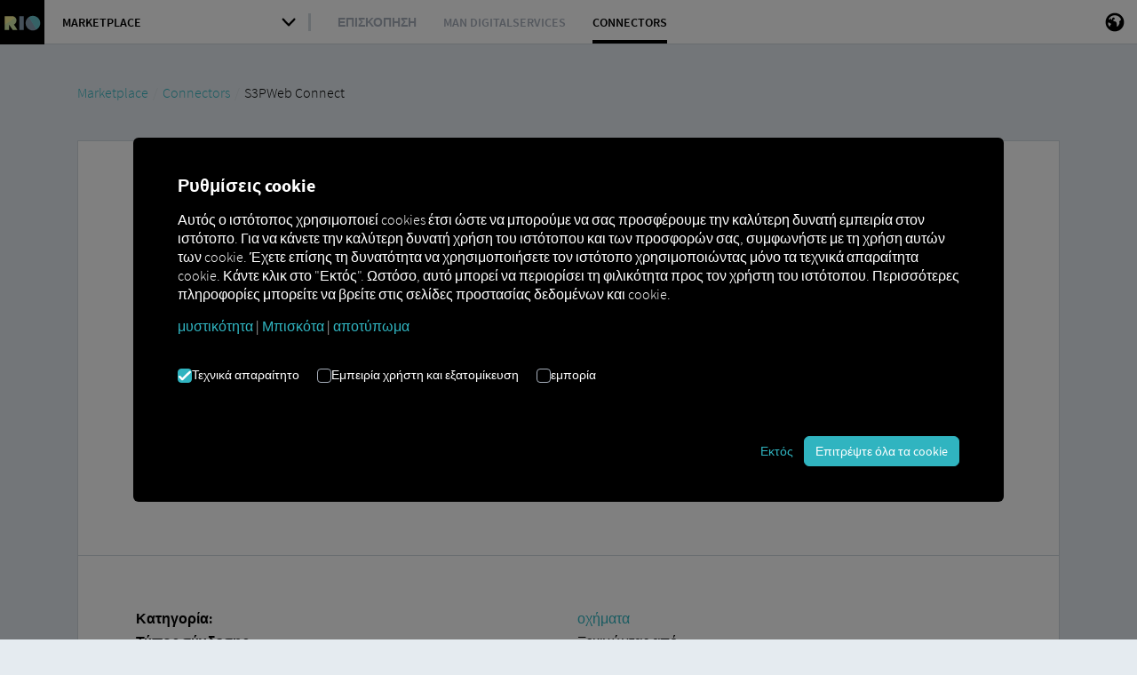

--- FILE ---
content_type: text/html; charset=utf-8
request_url: https://rio.cloud/gr/marketplace/connectors/s3pweb-connect
body_size: 21364
content:
<!DOCTYPE html>
<html lang="el-GR">
<head>

<meta charset="utf-8">
<!-- 
	This website is powered by TYPO3 - inspiring people to share!
	TYPO3 is a free open source Content Management Framework initially created by Kasper Skaarhoj and licensed under GNU/GPL.
	TYPO3 is copyright 1998-2025 of Kasper Skaarhoj. Extensions are copyright of their respective owners.
	Information and contribution at https://typo3.org/
-->



<title>S3PWeb Connect</title>
<meta name="generator" content="TYPO3 CMS" />
<meta name="viewport" content="width=device-width, initial-scale=1" />
<meta name="twitter:card" content="summary" />
<meta name="msapplication-tilecolor" content="#ffffff" />
<meta name="msapplication-config" content="https://cdn.rio.cloud/images/favicon/browserconfig.xml" />
<meta name="theme-color" content="#ffffff" />
<meta name="apple-mobile-web-app-capable" content="yes" />
<meta name="handheldfriendly" content="true" />
<meta name="mobileoptimzied" content="width" />

<link rel="stylesheet" href="/typo3temp/assets/compressed/merged-c0a4bc54b4b46db0c8100380af762a54-ad9562101630fd8a289f4a031e227df0.css?1759338223" media="all">

<link rel="stylesheet" href="/typo3temp/assets/compressed/merged-6b4d9153673995354af076dd29851d33-7e6e349c647b3a0d4c7114f7638ab389.css?1759338223" media="all">



<script src="/typo3conf/ext/ion2s_page_rio/Resources/Public/Js/Libs/smooth-scroll.polyfills.min.js?1677253937"></script>
<script src="/typo3conf/ext/ion2s_page_rio/Resources/Public/Js/Libs/iframeResizer.min.js?1677253937"></script>

<script src="/typo3temp/assets/js/3ac5f03f44c49f2f39e0407712552959.js?1759339487"></script>
<script type="text/javascript" src="https://cdn.weglot.com/weglot.min.js"></script>
<script>
            
            localStorage.setItem('wglang', 'el');
            
            Weglot.initialize({
                api_key: 'wg_b6653ad313bc2e7496961387e8d42f2b1',
                hide_switcher: true,
                cache: false
            });
        </script>

    <link rel="apple-touch-icon" sizes="180x180" href="https://cdn.rio.cloud/images/favicon/apple-touch-icon.png" />
    <link rel="icon" type="image/png" sizes="32x32" href="https://cdn.rio.cloud/images/favicon/favicon-32x32.png" />
    <link rel="icon" type="image/png" sizes="16x16" href="https://cdn.rio.cloud/images/favicon/favicon-16x16.png" />
    <link rel="manifest" href="https://cdn.rio.cloud/images/favicon/site.webmanifest" />
    <link rel="mask-icon" href="https://cdn.rio.cloud/images/favicon/safari-pinned-tab.svg" color="#000000" />
    <link rel="shortcut icon" href="https://cdn.rio.cloud/images/favicon/favicon.ico" /><script type="text/javascript">var contentAbDataLayer = []; var abDataDefault = "todo-constant-editor";</script>
<link rel="canonical" href="https://rio.cloud/gr/marketplace/connectors/s3pweb-connect"/>

<link rel="alternate" hreflang="de-DE" href="https://rio.cloud/de/marketplace/connectors/s3pweb-connect"/>
<link rel="alternate" hreflang="en-GB" href="https://rio.cloud/en/marketplace/connectors/s3pweb-connect"/>
<link rel="alternate" hreflang="bg-BG" href="https://rio.cloud/bg/marketplace/connectors/s3pweb-connect"/>
<link rel="alternate" hreflang="da-DK" href="https://rio.cloud/dk/marketplace/connectors/s3pweb-connect"/>
<link rel="alternate" hreflang="et-EE" href="https://rio.cloud/ee/marketplace/connectors/s3pweb-connect"/>
<link rel="alternate" hreflang="fi-FI" href="https://rio.cloud/fi/marketplace/connectors/s3pweb-connect"/>
<link rel="alternate" hreflang="fr-FR" href="https://rio.cloud/fr/marketplace/connectors/s3pweb-connect"/>
<link rel="alternate" hreflang="el-GR" href="https://rio.cloud/gr/marketplace/connectors/s3pweb-connect"/>
<link rel="alternate" hreflang="it-IT" href="https://rio.cloud/it/marketplace/connectors/s3pweb-connect"/>
<link rel="alternate" hreflang="hr-HR" href="https://rio.cloud/hr/marketplace/connectors/s3pweb-connect"/>
<link rel="alternate" hreflang="lv-LV" href="https://rio.cloud/lv/marketplace/connectors/s3pweb-connect"/>
<link rel="alternate" hreflang="lt-LT" href="https://rio.cloud/lt/marketplace/connectors/s3pweb-connect"/>
<link rel="alternate" hreflang="nl-NL" href="https://rio.cloud/nl/marketplace/connectors/s3pweb-connect"/>
<link rel="alternate" hreflang="no-NO" href="https://rio.cloud/no/marketplace/connectors/s3pweb-connect"/>
<link rel="alternate" hreflang="pl-PL" href="https://rio.cloud/pl/marketplace/connectors/s3pweb-connect"/>
<link rel="alternate" hreflang="pt-PT" href="https://rio.cloud/pt/marketplace/connectors/s3pweb-connect"/>
<link rel="alternate" hreflang="ro-RO" href="https://rio.cloud/ro/marketplace/connectors/s3pweb-connect"/>
<link rel="alternate" hreflang="sv-SE" href="https://rio.cloud/se/marketplace/connectors/s3pweb-connect"/>
<link rel="alternate" hreflang="sk-SK" href="https://rio.cloud/sk/marketplace/connectors/s3pweb-connect"/>
<link rel="alternate" hreflang="sl-SI" href="https://rio.cloud/si/marketplace/connectors/s3pweb-connect"/>
<link rel="alternate" hreflang="es-ES" href="https://rio.cloud/es/marketplace/connectors/s3pweb-connect"/>
<link rel="alternate" hreflang="cs-CZ" href="https://rio.cloud/cz/marketplace/connectors/s3pweb-connect"/>
<link rel="alternate" hreflang="hu-HU" href="https://rio.cloud/hu/marketplace/connectors/s3pweb-connect"/>
<link rel="alternate" hreflang="x-default" href="https://rio.cloud/de/marketplace/connectors/s3pweb-connect"/>
<script type="text/javascript">
window.dataLayer = window.dataLayer || [];
function gtag(){dataLayer.push(arguments);}
gtag('js', new Date());
gtag('config', 'GTM-WXRZGJD');
</script>
<!-- Google Tag Manager --><script>(function(w,d,s,l,i){w[l]=w[l]||[];w[l].push({'gtm.start':new Date().getTime(),event:'gtm.js'});var f=d.getElementsByTagName(s)[0],j=d.createElement(s),dl=l!='dataLayer'?'&l='+l:'';j.async=true;j.src='https://www.googletagmanager.com/gtm.js?id='+i+dl;f.parentNode.insertBefore(j,f);})(window,document,'script','dataLayer','GTM-WXRZGJD');</script><!-- End Google Tag Manager -->

</head>
<body>


<script>
    var cookieDeleteClass = "delete_cookies";
    var cookieDeleteMessage = "Cookies deleted";
</script>

<!--TYPO3SEARCH_begin-->


    <div class="ApplicationLayout common-website-behavior">
        <div class="ApplicationLayoutHeader">
            <!-- NAVIGATION -->
            

<nav class="ApplicationHeader navbar navbar-default">
    <!-- Logo -->
    

<div class="navbar-header">
    <span class="navbar-brand">
        <a href="/gr/"></a>
    </span>
</div>




    <!-- ModuleNavigation -->
    <html data-namespace-typo3-fluid="true">

<ul class="ModuleNavigation">
    <li class="dropdown">
        <div class="ModuleNavigation-dropdown dropdown-toggle cursor-pointer">
            <span class="text-medium text-size-14 text-uppercase">
                Marketplace
            </span>
            <span class="caret"></span>
        </div>
        <ul class="dropdown-menu padding-top-0">
            <li role="presentation">
                <!-- iFrame -->
                <iframe class="unstyled" scrolling="no" referrerpolicy="no-referrer-when-downgrade"
                        src="https://menu.rio.cloud/"></iframe>
            </li>
        </ul>
    </li>
</ul>

</html>


    <!-- Navigation -->
    
        
    
        <ul class="SubmoduleNavigation NavItems nav navbar-nav">
            
                <li class="submodule">
                    <a href="/gr/marketplace/overview"
                       
                    >Επισκόπηση</a>
                    
    

                </li>
            
                <li class="submodule">
                    <a href="/gr/marketplace/man-digital-services"
                       
                    >MAN DigitalServices</a>
                    
    
        <ul class="SubmoduleNavigation NavItems nav navbar-nav">
            
                <li class="submodule">
                    <a href="/gr/marketplace/man-digital-services/man-now"
                       
                    >MAN Now – Upgrades Over-The-Air</a>
                </li>
            
        </ul>
    

                </li>
            
                <li class="submodule active">
                    <a href="/gr/marketplace/connectors"
                       
                    >Connectors</a>
                    
    

                </li>
            
        </ul>
    

    

    <!-- Meta -->
    

<ul class="ApplicationActionBar nav navbar-nav navbar-right">
    <li class="navigationItem" id="search-dialog-button" data-modal-trigger="search">
        <div class="ActionBarItem">
            <span class="ActionBarItemIcon">
                <span class="icon rioglyph rioglyph-search"></span>
            </span>
        </div>
    </li>
    <li class="navigationItem" id="language-dialog-button" data-modal-trigger="language-navigation">
        <div class="ActionBarItem">
            <span class="ActionBarItemIcon">
                <span class="icon rioglyph rioglyph-globe"></span>
            </span>
        </div>
    </li>
    
    <li class="navigationItem" id="handheld-navigation">
        <div class="ActionBarItem">
            <span class="ActionBarItemIcon">
                <span class="icon rioglyph rioglyph-menu-hamburger"></span>
            </span>
        </div>
    </li>
</ul>



</nav>



        </div>

        <div class="ApplicationLayoutBody">
            <div class="module-content">
                <!-- SECTIONS -->

                




    
    
        
        
    


    



<div
            class="
                section-wrapper
                bg-lighter
                
        "><a class="anchor" id="c100484"></a><div
        class="
            section-layout
            display-flex-ls
            flex-1-1-ls
            
            small-spacings-top
            padding-bottom-0
            
            
            
            
            
    "><div
            class="
                section-layout-container
                container-fluid
                display-flex-ls
                flex-1-1-ls
                fluid-default
                
        "><div
                class="
                    section-layout-container-row
                    row
                    display-flex-ls
                    flex-wrap-ls
                    flex-1-1-ls
                    
            "><div class="section-content-container-col col-xs-12 display-flex-ls
            
            col-ls-12
            
            
            margin-bottom-0
            "><a class="anchor" id="c91750"></a><div class="section-content-container display-flex-ls
                flex-1-1-ls
                flex-column-ls
                
                
                
                
                
                
                "><div class="section-content-container-row width-100pct
                
                text-color-black
                
                
                
                
                "><div class="section-content-container-body"><div id="breadcrumb" class="hidden-xs"></div></div></div><div class="section-content-container-background-image
                    
                    bg-position-top-left
                    "
            
            ></div></div></div></div></div></div></div>


<div
            class="
                section-wrapper
                bg-lighter
                margin-bottom--25
        "><a class="anchor" id="c130503"></a><div
        class="
            section-layout
            display-flex-ls
            flex-1-1-ls
            marketplace-details-panel rio
            small-spacings-top
            padding-bottom-0
            
            
            padding-bottom-0
            
            
    "><div
            class="
                section-layout-container
                container-fluid
                display-flex-ls
                flex-1-1-ls
                fluid-default
                
        "><div
                class="
                    section-layout-container-row
                    row
                    display-flex-ls
                    flex-wrap-ls
                    flex-1-1-ls
                    
            "><div class="section-content-container-col col-xs-12 display-flex-ls
            
            col-ls-12
            
            
            
            "><a class="anchor" id="c130502"></a><div class="section-content-container display-flex-ls
                flex-1-1-ls
                flex-column-ls
                
                
                
                
                
                
                "><div class="section-content-container-row width-100pct
                
                text-color-black
                
                
                
                
                "><h1 class="
        section-content-container-headline
        text-color-black
        text-size-h2
        
        
        margin-bottom-0">
            S3PWeb Connect
        </h1></div><div class="section-content-container-background-image
                    
                    bg-position-top-left
                    "
            
            ></div></div></div><div class="section-content-container-col col-xs-12 display-flex-ls
            
            col-ls-12
            
            
            
            "><a class="anchor" id="c126814"></a><div class="section-content-container display-flex-ls
                flex-1-1-ls
                flex-column-ls
                
                
                
                
                
                
                "><div class="section-content-container-row width-100pct
                text-size-20
                text-color-black
                
                
                
                
                "><div class="section-content-container-body"><p>Anbindung eines externen Anbieters</p></div></div><div class="section-content-container-background-image
                    
                    bg-position-top-left
                    "
            
            ></div></div></div><div class="section-content-container-col col-xs-12 display-flex-ls
            
            col-ls-7
            
            
            
            "><a class="anchor" id="c131993"></a><div class="section-content-container display-flex-ls
                flex-1-1-ls
                flex-column-ls
                
                justify-content-start-ls
                
                
                padding-right-10pct
                
                "><div class="section-content-container-row width-100pct
                
                text-color-black
                
                
                
                
                "><div class="section-content-container-body"><p>Sie verwenden bereits das Angebot von <strong>S3pweb</strong>? Dann können Sie diesen Service mit <strong>Daten aus unseren Services erweitern</strong>. Alles, was Sie brauchen, ist ein Zugang zur <strong>RIO Plattform </strong>sowie ein Account bei <strong>S3pweb</strong>.</p></div></div><div class="section-content-container-background-image
                    
                    bg-position-top-left
                    "
            
            ></div></div></div><div class="section-content-container-col col-xs-12 display-flex-ls
            
            col-ls-5
            no-lightbox
            
            margin-bottom-0
            "><a class="anchor" id="c130499"></a><div class="section-content-container display-flex-ls
                flex-1-1-ls
                flex-column-ls
                
                
                
                
                
                
                "><div class="section-content-container-row width-100pct
                
                text-color-black
                
                
                
                
                "><img class="img-responsive  "
                             src="/fileadmin/_processed_/1/5/csm_partner_s3pweb_connect_4f54f06ed8.png"
                             alt="partner_s3pweb_connect.png"></div><div class="section-content-container-background-image
                    
                    bg-position-top-left
                    "
            
            ></div></div></div></div></div></div></div>


<div
            class="
                section-wrapper
                bg-lighter
                margin-bottom--25
        "><a class="anchor" id="c130498"></a><div
        class="
            section-layout
            display-flex-ls
            flex-1-1-ls
            marketplace-details-panel rio
            padding-top-0
            padding-bottom-0
            
            
            
            
            
    "><div
            class="
                section-layout-container
                container-fluid
                display-flex-ls
                flex-1-1-ls
                fluid-default
                
        "><div
                class="
                    section-layout-container-row
                    row
                    display-flex-ls
                    flex-wrap-ls
                    flex-1-1-ls
                    
            "><div class="section-content-container-col col-xs-12 display-flex-ls
            
            col-ls-6
            
            
            margin-bottom-0
            "><a class="anchor" id="c127394"></a><div class="section-content-container display-flex-ls
                flex-1-1-ls
                flex-column-ls
                
                
                
                
                
                
                "><div class="section-content-container-row width-100pct
                
                text-color-black
                
                
                
                
                "><div class="section-content-container-body"><p><strong>Kategorie:</strong></p></div></div><div class="section-content-container-background-image
                    
                    bg-position-top-left
                    "
            
            ></div></div></div><div class="section-content-container-col col-xs-12 display-flex-ls
            
            col-ls-6
            
            
            margin-bottom-0
            "><a class="anchor" id="c134314"></a><div class="section-content-container display-flex-ls
                flex-1-1-ls
                flex-column-ls
                
                
                
                
                
                
                "><div class="section-content-container-row width-100pct
                
                text-color-black
                
                
                
                
                "><div class="section-content-container-body"><p><a href="/gr/marketplace/overview#c133180">Fahrzeuge </a></p></div></div><div class="section-content-container-background-image
                    
                    bg-position-top-left
                    "
            
            ></div></div></div><div class="section-content-container-col col-xs-12 display-flex-ls
            
            col-ls-6
            
            
            margin-bottom-0
            "><a class="anchor" id="c127387"></a><div class="section-content-container display-flex-ls
                flex-1-1-ls
                flex-column-ls
                
                
                
                
                
                
                "><div class="section-content-container-row width-100pct
                
                text-color-black
                
                
                
                
                "><div class="section-content-container-body"><p><strong>Verbindungstyp:</strong></p></div></div><div class="section-content-container-background-image
                    
                    bg-position-top-left
                    "
            
            ></div></div></div><div class="section-content-container-col col-xs-12 display-flex-ls
            
            col-ls-6
            
            
            margin-bottom-0
            "><a class="anchor" id="c127389"></a><div class="section-content-container display-flex-ls
                flex-1-1-ls
                flex-column-ls
                
                
                
                
                
                
                "><div class="section-content-container-row width-100pct
                
                text-color-black
                
                
                
                
                "><div class="section-content-container-body"><p>Ausgehend</p></div></div><div class="section-content-container-background-image
                    
                    bg-position-top-left
                    "
            
            ></div></div></div><div class="section-content-container-col col-xs-12 display-flex-ls
            
            col-ls-6
            
            
            margin-bottom-0
            "><a class="anchor" id="c127382"></a><div class="section-content-container display-flex-ls
                flex-1-1-ls
                flex-column-ls
                
                
                
                
                
                
                "><div class="section-content-container-row width-100pct
                
                text-color-black
                
                
                
                
                "><div class="section-content-container-body"><p><strong>Anbieter:</strong></p></div></div><div class="section-content-container-background-image
                    
                    bg-position-top-left
                    "
            
            ></div></div></div><div class="section-content-container-col col-xs-12 display-flex-ls
            
            col-ls-6
            no-weglot
            
            margin-bottom-0
            "><a class="anchor" id="c130492"></a><div class="section-content-container display-flex-ls
                flex-1-1-ls
                flex-column-ls
                
                
                
                
                
                
                "><div class="section-content-container-row width-100pct
                
                text-color-black
                
                
                
                
                "><div class="section-content-container-body"><p><a href="https://www.s3pweb.com/en/homepage" target="_blank" rel="noreferrer">S3pweb</a></p></div></div><div class="section-content-container-background-image
                    
                    bg-position-top-left
                    "
            
            ></div></div></div><div class="section-content-container-col col-xs-12 display-flex-ls
            
            col-ls-6
            
            
            margin-bottom-0
            "><a class="anchor" id="c126810"></a><div class="section-content-container display-flex-ls
                flex-1-1-ls
                flex-column-ls
                
                
                
                
                
                
                "><div class="section-content-container-row width-100pct
                
                text-color-black
                
                
                
                
                "><div class="section-content-container-body"><p><strong>Benötigte Buchung:</strong></p></div></div><div class="section-content-container-background-image
                    
                    bg-position-top-left
                    "
            
            ></div></div></div><div class="section-content-container-col col-xs-12 display-flex-ls
            
            col-ls-6
            
            
            margin-bottom-0
            "><a class="anchor" id="c126821"></a><div class="section-content-container display-flex-ls
                flex-1-1-ls
                flex-column-ls
                
                
                
                
                
                
                "><div class="section-content-container-row width-100pct
                
                text-color-black
                
                
                
                
                "><div class="section-content-container-body"><p><a href="/gr/marketplace/produkt/geo" target="_blank">Geo</a></p></div></div><div class="section-content-container-background-image
                    
                    bg-position-top-left
                    "
            
            ></div></div></div><div class="section-content-container-col col-xs-12 display-flex-ls
            
            col-ls-6
            
            
            margin-bottom-0
            "><a class="anchor" id="c126822"></a><div class="section-content-container display-flex-ls
                flex-1-1-ls
                flex-column-ls
                
                
                
                
                
                
                "><div class="section-content-container-row width-100pct
                
                text-color-black
                
                
                
                
                "></div><div class="section-content-container-background-image
                    
                    bg-position-top-left
                    "
            
            ></div></div></div><div class="section-content-container-col col-xs-12 display-flex-ls
            
            col-ls-6
            
            
            margin-bottom-0
            "><a class="anchor" id="c131817"></a><div class="section-content-container display-flex-ls
                flex-1-1-ls
                flex-column-ls
                
                
                
                
                
                
                "><div class="section-content-container-row width-100pct
                
                text-color-black
                
                
                
                
                "><div class="section-content-container-body"><p><a href="/gr/marketplace/produkt/geo-data-flow">Geo Data Flow</a></p></div></div><div class="section-content-container-background-image
                    
                    bg-position-top-left
                    "
            
            ></div></div></div><div class="section-content-container-col col-xs-12 display-flex-ls
            
            col-ls-6
            
            
            margin-bottom-0
            "><a class="anchor" id="c126822"></a><div class="section-content-container display-flex-ls
                flex-1-1-ls
                flex-column-ls
                
                
                
                
                
                
                "><div class="section-content-container-row width-100pct
                
                text-color-black
                
                
                
                
                "></div><div class="section-content-container-background-image
                    
                    bg-position-top-left
                    "
            
            ></div></div></div><div class="section-content-container-col col-xs-12 display-flex-ls
            
            col-ls-6
            
            
            margin-bottom-0
            "><a class="anchor" id="c131154"></a><div class="section-content-container display-flex-ls
                flex-1-1-ls
                flex-column-ls
                
                
                
                
                
                
                "><div class="section-content-container-row width-100pct
                
                text-color-black
                
                
                
                
                "><div class="section-content-container-body"><p><a href="/gr/marketplace/produkt/timed">Timed </a></p></div></div><div class="section-content-container-background-image
                    
                    bg-position-top-left
                    "
            
            ></div></div></div><div class="section-content-container-col col-xs-12 display-flex-ls
            
            col-ls-6
            
            
            margin-bottom-0
            "><a class="anchor" id="c126822"></a><div class="section-content-container display-flex-ls
                flex-1-1-ls
                flex-column-ls
                
                
                
                
                
                
                "><div class="section-content-container-row width-100pct
                
                text-color-black
                
                
                
                
                "></div><div class="section-content-container-background-image
                    
                    bg-position-top-left
                    "
            
            ></div></div></div><div class="section-content-container-col col-xs-12 display-flex-ls
            
            col-ls-6
            
            
            margin-bottom-0
            "><a class="anchor" id="c131918"></a><div class="section-content-container display-flex-ls
                flex-1-1-ls
                flex-column-ls
                
                
                
                
                
                
                "><div class="section-content-container-row width-100pct
                
                text-color-black
                
                
                
                
                "><div class="section-content-container-body"><p><a href="/gr/marketplace/produkt/timed-data-flow">Timed Data Flow</a></p></div></div><div class="section-content-container-background-image
                    
                    bg-position-top-left
                    "
            
            ></div></div></div><div class="section-content-container-col col-xs-12 display-flex-ls
            
            col-ls-6
            
            
            margin-bottom-0
            "><a class="anchor" id="c126822"></a><div class="section-content-container display-flex-ls
                flex-1-1-ls
                flex-column-ls
                
                
                
                
                
                
                "><div class="section-content-container-row width-100pct
                
                text-color-black
                
                
                
                
                "></div><div class="section-content-container-background-image
                    
                    bg-position-top-left
                    "
            
            ></div></div></div><div class="section-content-container-col col-xs-12 display-flex-ls
            
            col-ls-6
            
            
            margin-bottom-0
            "><a class="anchor" id="c131816"></a><div class="section-content-container display-flex-ls
                flex-1-1-ls
                flex-column-ls
                
                
                
                
                
                
                "><div class="section-content-container-row width-100pct
                text-size-10
                text-color-black
                
                
                
                
                "><div class="section-content-container-body"><div class="alert alert-info padding-x-10 padding-y-5 margin-top-10">
  Welcher RIO Service gebucht werden muss hängt von der Nutzung der Daten des Partners ab.
</div></div></div><div class="section-content-container-background-image
                    
                    bg-position-top-left
                    "
            
            ></div></div></div></div></div></div></div>


<div
            class="
                section-wrapper
                bg-lighter
                
        "><a class="anchor" id="c130480"></a><div
        class="
            section-layout
            display-flex-ls
            flex-1-1-ls
            marketplace-details-panel rio
            padding-top-0
            medium-spacings-bottom
            
            
            
            
            
    "><div
            class="
                section-layout-container
                container-fluid
                display-flex-ls
                flex-1-1-ls
                fluid-default
                
        "><div
                class="
                    section-layout-container-row
                    row
                    display-flex-ls
                    flex-wrap-ls
                    flex-1-1-ls
                    
            "><div class="section-content-container-col col-xs-12 display-flex-ls
            
            col-ls-6
            hidden-xs
            
            margin-bottom-0
            "><a class="anchor" id="c126804"></a><div class="section-content-container display-flex-ls
                flex-1-1-ls
                flex-column-ls
                
                
                
                
                
                
                "><div class="section-content-container-row width-100pct
                
                text-color-black
                
                
                
                
                "><div class="
        section-content-container-headline
        text-color-black
        text-size-20
        
        margin-top-0
        margin-bottom-0">
            Worauf warten Sie noch?
        </div></div><div class="section-content-container-background-image
                    
                    bg-position-top-left
                    "
            
            ></div></div></div><div class="section-content-container-col col-xs-12 display-flex-ls
            
            col-ls-6
            col-12-xs
            
            margin-bottom-0
            "><a class="anchor" id="c130477"></a><div class="section-content-container display-flex-ls
                flex-1-1-ls
                flex-column-ls
                
                
                
                
                
                
                "><div class="section-content-container-row width-100pct
                
                text-color-black
                
                
                
                
                "><div class="section-content-container-body"><iframe class="buyButton large" referrerpolicy="no-referrer-when-downgrade" src="https://contact-form.rio.cloud/partner_button.html?partnerId=s3pweb_connect"></iframe></div></div><div class="section-content-container-background-image
                    
                    bg-position-top-left
                    "
            
            ></div></div></div></div></div></div></div>



                
<div>
    
    
            
    <div class="section-wrapper bg-light">
        <a class="anchor" id="page-footer"></a>
        <div class="section-layout preset-footer marketplace display-flex flex-1-1">
            <div class="section-layout-container container-fluid display-flex flex-1-1 fluid-default">
                <div class="section-layout-container-row row display-flex flex-wrap flex-1-1">
                    
                            
    
        
            <div class="section-content-container-col display-flex col-xs-12 col-ls-3">
                <a class="anchor" id="meta-group-685"></a>
                <div class="section-content-container display-flex flex-1-1 flex-column justify-content-start">
                    <div class="section-content-container-row width-100pct text-color-darkest">
                        <div class="section-content-container-headline">RIO</div>
                        
    
        <div class="section-content-container-body">
            <ul>
                
                    <li>
                        <a href="" >
                            RIO The Logistics Flow
                        </a>
                    </li>
                
                    <li>
                        <a href="https://marketplace.rio.cloud/customerCenter" >
                            Customer Center
                        </a>
                    </li>
                
                    <li>
                        <a href="http://home.rio.cloud/" >
                            Log In
                        </a>
                    </li>
                
            </ul>
        </div>
    

                    </div>
                    <div class="section-content-container-background-image"></div>
                </div>
            </div>
        
            <div class="section-content-container-col display-flex col-xs-12 col-ls-3">
                <a class="anchor" id="meta-group-3322"></a>
                <div class="section-content-container display-flex flex-1-1 flex-column justify-content-start">
                    <div class="section-content-container-row width-100pct text-color-darkest">
                        <div class="section-content-container-headline">Information</div>
                        
    
        <div class="section-content-container-body">
            <ul>
                
                    <li>
                        <a href="/gr/contact" >
                            Contact
                        </a>
                    </li>
                
                    <li>
                        <a href="https://cloud.news.rio.cloud/subscribe" >
                            Newsletter
                        </a>
                    </li>
                
                    <li>
                        <a href="https://www.linkedin.com/company/rio-the-logistics-flow/" target="_blank">
                            LinkedIn
                        </a>
                    </li>
                
            </ul>
        </div>
    

                    </div>
                    <div class="section-content-container-background-image"></div>
                </div>
            </div>
        
            <div class="section-content-container-col display-flex col-xs-12 col-ls-3">
                <a class="anchor" id="meta-group-698"></a>
                <div class="section-content-container display-flex flex-1-1 flex-column justify-content-start">
                    <div class="section-content-container-row width-100pct text-color-darkest">
                        <div class="section-content-container-headline">Knowledge Base</div>
                        
    
        <div class="section-content-container-body">
            <ul>
                
                    <li>
                        <a href="/gr/faqs" >
                            Help &amp; FAQs
                        </a>
                    </li>
                
                    <li>
                        <a href="" >
                            APIs
                        </a>
                    </li>
                
            </ul>
        </div>
    

                    </div>
                    <div class="section-content-container-background-image"></div>
                </div>
            </div>
        
            <div class="section-content-container-col display-flex col-xs-12 col-ls-3">
                <a class="anchor" id="meta-group-3299"></a>
                <div class="section-content-container display-flex flex-1-1 flex-column justify-content-start">
                    <div class="section-content-container-row width-100pct text-color-darkest">
                        <div class="section-content-container-headline">Legal</div>
                        
    
        <div class="section-content-container-body">
            <ul>
                
                    <li>
                        <a href="/gr/imprint" >
                            Imprint
                        </a>
                    </li>
                
                    <li>
                        <a href="/gr/data-protection" >
                            Data protection
                        </a>
                    </li>
                
                    <li>
                        <a href="/gr/data-protection/cookies" >
                            Cookies
                        </a>
                    </li>
                
                    <li>
                        <a href="" >
                            Barrierefreiheit
                        </a>
                    </li>
                
                    <li>
                        <a href="/gr/image-copyright" >
                            Image Copyright
                        </a>
                    </li>
                
            </ul>
        </div>
    

                    </div>
                    <div class="section-content-container-background-image"></div>
                </div>
            </div>
        
    

                        
                </div>
            </div>
        </div>
        <div class="section-wrapper-background-image"></div>
    </div>

        

</div>




            </div>

            <span class="scroll-to-top">
                <span class="btn btn-icon-only">
                    <span class="rioglyph rioglyph-arrow-up"></span>
                </span>
            </span>
        </div>
    </div>


<!--TYPO3SEARCH_end-->





    

<div class="modal" role="dialog" tabindex="-1" data-modal="language-navigation"><div class="modal-dialog modal-sm" role="document" tabindex="-1"><div class="modal-content"><div class="modal-header"><div class="modal-header-text"><div class="modal-header-title">Language selection</div></div><button class="modal-header-close close" type="button"><span aria-hidden="true">×</span><span class="sr-only">Close</span></button></div><div class="modal-body padding-25">
    <select onchange="location = this.value" class="form-control input-lg" name="">
        
            
            
                
                        <option value="/de/marketplace/connectors/s3pweb-connect">
                            German
                        </option>
                    
            
        
            
            
                
                        <option value="/en/marketplace/connectors/s3pweb-connect">
                            English
                        </option>
                    
            
        
            
            
                
                        <option value="/bg/marketplace/connectors/s3pweb-connect">
                            Bulgarian
                        </option>
                    
            
        
            
            
                
                        <option value="/dk/marketplace/connectors/s3pweb-connect">
                            Danish
                        </option>
                    
            
        
            
            
                
                        <option value="/ee/marketplace/connectors/s3pweb-connect">
                            Estonian
                        </option>
                    
            
        
            
            
                
                        <option value="/fi/marketplace/connectors/s3pweb-connect">
                            Finnish
                        </option>
                    
            
        
            
            
                
                        <option value="/fr/marketplace/connectors/s3pweb-connect">
                            French
                        </option>
                    
            
        
            
            
                
                        <option value="/gr/marketplace/connectors/s3pweb-connect" selected="selected">
                            Greek
                        </option>
                    
            
        
            
            
                
                        <option value="/it/marketplace/connectors/s3pweb-connect">
                            Italian
                        </option>
                    
            
        
            
            
                
                        <option value="/hr/marketplace/connectors/s3pweb-connect">
                            Croatian
                        </option>
                    
            
        
            
            
                
                        <option value="/lv/marketplace/connectors/s3pweb-connect">
                            Latvian
                        </option>
                    
            
        
            
            
                
                        <option value="/lt/marketplace/connectors/s3pweb-connect">
                            Lithuanian
                        </option>
                    
            
        
            
            
                
                        <option value="/nl/marketplace/connectors/s3pweb-connect">
                            Dutch
                        </option>
                    
            
        
            
            
                
                        <option value="/no/marketplace/connectors/s3pweb-connect">
                            Norwegian
                        </option>
                    
            
        
            
            
                
                        <option value="/pl/marketplace/connectors/s3pweb-connect">
                            Polish
                        </option>
                    
            
        
            
            
                
                        <option value="/pt/marketplace/connectors/s3pweb-connect">
                            Portuguese
                        </option>
                    
            
        
            
            
                
                        <option value="/ro/marketplace/connectors/s3pweb-connect">
                            Romanian
                        </option>
                    
            
        
            
            
                
                        <option value="/se/marketplace/connectors/s3pweb-connect">
                            Swedish
                        </option>
                    
            
        
            
            
                
                        <option value="/sk/marketplace/connectors/s3pweb-connect">
                            Slovak
                        </option>
                    
            
        
            
            
                
                        <option value="/si/marketplace/connectors/s3pweb-connect">
                            Slovene
                        </option>
                    
            
        
            
            
                
                        <option value="/es/marketplace/connectors/s3pweb-connect">
                            Spanish
                        </option>
                    
            
        
            
            
                
                        <option value="/cz/marketplace/connectors/s3pweb-connect">
                            Czech
                        </option>
                    
            
        
            
            
                
                        <option value="/hu/marketplace/connectors/s3pweb-connect">
                            Hungarian
                        </option>
                    
            
        
    </select>
</div></div></div><div class="modal-backdrop"></div></div>





<div id='search-dialog' class='modal' tabindex='-1' data-modal='search'>
        <div class='modal-dialog' tabindex='-1'>
            <div class='modal-content'>
                <div class='modal-header'>
                    <div class='modal-header-text'>
                        <div class='modal-header-title'></div>
                    </div>
                    <button type='button' class='modal-header-close close'>
                        <span aria-hidden='true'>×</span>
                        <span class='sr-only'>Close</span>
                    </button>
                </div>

                <div class='modal-body padding-25'>

                    <form method='get' id='form_kesearch_searchfield' name='form_kesearch_searchfield'>
                        <fieldset>
                            <div class='input-group input-group-lg'>

                                <span class='input-group-addon'>
                                    <span class='rioglyph rioglyph-search' aria-hidden='true'></span>
                                </span>

                                <input type='text' class='form-control' name='tx_kesearch_pi1[sword]' placeholder='' />

                                <input type='hidden' name='id' value='19' />

                                <span class='input-group-btn'>
                                    <button class='btn btn-primary' type='submit'>Find</button>
                                </span>

                            </div>
                        </fieldset>
                    </form>

                </div>
            </div>
        </div>
        <div class='modal-backdrop'></div>
    </div>


<section class="cookiebar">
    <div id="cookieDisclaimer" style="display: none;">
        <div class="position-absolute top-0 right-0 bottom-0 left-0 z-index-max display-flex-ls align-items-center-ls justify-content-center-ls">
            <div class="position-fixed top-0 right-0 bottom-0 left-0 z-index-1 bg-black opacity-50"></div>
            <!-- START Cookie Disclaimer -->
            <div class="position-relative z-index-2 container-fluid fluid-small bg-black text-color-white padding-20 rounded max-height-100vh">
                <div class="container-fluid fluid-default margin-20-ls">
                    <div>
                        <div class="text-size-20 text-bold margin-bottom-15">
                            <p>Ρυθμίσεις cookie</p>
                        </div>
                        <div class="text-size-16">
                            <p>Αυτός ο ιστότοπος χρησιμοποιεί cookies έτσι ώστε να μπορούμε να σας προσφέρουμε την καλύτερη δυνατή εμπειρία στον ιστότοπο. Για να κάνετε την καλύτερη δυνατή χρήση του ιστότοπου και των προσφορών σας, συμφωνήστε με τη χρήση αυτών των cookie. Έχετε επίσης τη δυνατότητα να χρησιμοποιήσετε τον ιστότοπο χρησιμοποιώντας μόνο τα τεχνικά απαραίτητα cookie. Κάντε κλικ στο "Εκτός". Ωστόσο, αυτό μπορεί να περιορίσει τη φιλικότητα προς τον χρήστη του ιστότοπου. Περισσότερες πληροφορίες μπορείτε να βρείτε στις σελίδες προστασίας δεδομένων και cookie.</p>
<p><a href="/gr/data-protection">μυστικότητα</a> | <a href="/gr/data-protection/cookies">Μπισκότα</a> | <a href="/gr/imprint">αποτύπωμα</a></p>
                        </div>
                    </div>
                    <div id="cookieSelection">
                        <input type="hidden" name="cookieBarFormAction" value="https://rio.cloud/gr/marketplace/connectors/s3pweb-connect?tx_ion2scookiesettings_cookiebar%5Baction%5D=form&amp;tx_ion2scookiesettings_cookiebar%5Bcontroller%5D=CookieBar&amp;cHash=8f1cf3d4c39c120364f23f19931a2f73" />
                        <div class="padding-top-20 padding-bottom-20 display-flex-ls">
                            
                                
                                        
                                                

<label class="checkbox margin-bottom-20 margin-right-20">
    <input type="hidden" name="" value="" /><input data-datalayervariable="" data-affectedbydnt="0" disabled="1" type="checkbox" name="" value="" checked="checked" />
    <span class="checkbox-text">
        <span>Τεχνικά απαραίτητο</span>
    </span>
</label>

                                            
                                    
                            
                                
                                        
                                                



<label class="checkbox margin-bottom-20 margin-right-20">
    <input type="hidden" name="tx_ion2scookiesettings_cookiebar[formData][switch-2]" value="" /><input data-datalayervariable="_gat-UA-111884088-14" data-affectedbydnt="0" type="checkbox" name="tx_ion2scookiesettings_cookiebar[formData][switch-2]" value="switch-2" />
    <span class="checkbox-text">
        <span>Εμπειρία χρήστη και εξατομίκευση</span>
    </span>
</label>


                                            
                                    
                            
                                
                                        
                                                



<label class="checkbox margin-bottom-20 margin-right-20">
    <input type="hidden" name="tx_ion2scookiesettings_cookiebar[formData][switch-49]" value="" /><input data-datalayervariable="" data-affectedbydnt="0" type="checkbox" name="tx_ion2scookiesettings_cookiebar[formData][switch-49]" value="switch-49" />
    <span class="checkbox-text">
        <span>εμπορία</span>
    </span>
</label>


                                            
                                    
                            
                        </div>
                    </div>
                    <div class="margin-top-10 btn-toolbar float-right">
                        
                            <button type="button" class="btn btn-link margin-top-10" id="chooseCookiesButton">Εκτός</button>
                        

                        <button type="button" class="btn btn-primary margin-top-10" id="acceptCookiesButton">Επιτρέψτε όλα τα cookie</button>
                    </div>
                </div>
            </div>
            <!-- END Cookie Disclaimer -->
        </div>
        <script>
            var cookieExpires = '';
            //console.log(cookieExpires);
        </script>
    </div>
</section>






<script src="/typo3conf/ext/ion2s_ce_switcher/Resources/Public/JavaScript/dynamic_ce.js?1677253944"></script>
<script src="/typo3conf/ext/ion2s_page_rio/Resources/Public/Js/main.js?1714384912"></script>
<script src="/typo3conf/ext/ion2s_page_rio/Resources/Public/Js/Overrides/ion2s_cookie_settings/Resources/Public/cookie-bar.js?1677253937"></script>



<script>
  document.addEventListener("DOMContentLoaded", function (event) {
	    console.log(` ____  ___ ___    _   _ ___ _  _____ _____
|  _ \\|_ _/ _ \\  | | | |_ _| |/ /_ _|_   _|
| |_) || | | | | | | | || || ' / | |  | |
|  _ < | | |_| | | |_| || || . \\ | |  | |
|_| \\_\\___\\___/   \\___/|___|_|\\_\\___| |_|

`);
    console.log(
        [
            'https://uikit.developers.rio.cloud\n\n',
            'You are a Developer? RIO is hiring! | https://rio.cloud/en/career',
        ].join('')
    );
  })
</script>


<style>
	@media (max-width: 768px) {
      .gsap-scroll-animation {
        overflow: hidden;
      }
    }
</style>


<script src="/fileadmin/scripts/gsap.min.js"></script><script>
      document.addEventListener("DOMContentLoaded", function (event) {

            // cookie disclaimer?
            const cookieDisclaimer = document.getElementById('cookieDisclaimer');

            // run greensock code if there is no cookie disclaimer
            if (cookieDisclaimer.getAttribute("style")) {

                  const observerOptions = {
                        root: null,
                        rootMargin: '0px 0px',
                        threshold: 0
                  };

                  const windowWidth = (Math.floor(window.innerWidth));

                  const gsapLoadAnimation = document.querySelectorAll('.gsap-load-animation');
                  gsapLoadAnimation.forEach(gsapElement => {

                        gsapElement.tl = gsap.timeline({
                              paused: false,
                              onComplete: function () { gsapElement.removeAttribute('style') },
                        });
                        const duration = 1;
                        const easing = 'power2.inOut';
                        let delay = 0

                        if (gsapElement.classList.contains('with-delay')) {
                              delay = 3
                        }

                        if (gsapElement.classList.contains('from-right')) {
                              gsapElement.tl
                                    .from(gsapElement, { y: 0, x: windowWidth / 2, opacity: 0, ease: easing, duration: duration, delay: delay })
                        } else if (gsapElement.classList.contains('from-left')) {
                              gsapElement.tl
                                    .from(gsapElement, { y: 0, x: -windowWidth / 2, opacity: 0, ease: easing, duration: duration, delay: delay })
                        } else if (gsapElement.classList.contains('from-top')) {
                              gsapElement.tl
                                    .from(gsapElement, { y: -100, x: 0, opacity: 0, ease: easing, duration: duration, delay: delay })
                        } else if (gsapElement.classList.contains('from-bottom')) {
                              gsapElement.tl
                                    .from(gsapElement, { y: 100, x: 0, opacity: 0, ease: easing, duration: duration, delay: delay })
                        } else if (gsapElement.classList.contains('from-large')) {
                              gsapElement.tl
                                    .from(gsapElement, { y: 0, x: 0, scale: 2, opacity: 0, ease: easing, duration: duration, delay: delay })
                        } else if (gsapElement.classList.contains('from-hidden')) {
                              gsapElement.tl
                                    .from(gsapElement, { y: 0, x: 0, opacity: 0, ease: easing, duration: duration, delay: delay })
                        }
                  });

                  const gsapScrollAnimation = document.querySelectorAll('.gsap-scroll-animation');
                  gsapScrollAnimation.forEach(gsapElement => {

                        const animations = gsapElement.querySelectorAll('.section-content-container-row, .gsap-element');
                        gsapElement.tl = gsap.timeline({ paused: true });
                        const easing = 'power2.inOut';

                        //const windowWidth = (Math.floor(window.innerWidth));

                        animations.forEach(animation => {
                              if (gsapElement.classList.contains('from-right') || animation.classList.contains('from-right')) {
                                    gsapElement.tl
                                          .from(animation, { y: 0, x: windowWidth / 2, opacity: 0, ease: easing })
                              } else if (gsapElement.classList.contains('from-left') || animation.classList.contains('from-left')) {
                                    gsapElement.tl
                                          .from(animation, { y: 0, x: -windowWidth / 2, opacity: 0, ease: easing })
                              } else if (gsapElement.classList.contains('from-top') || animation.classList.contains('from-top')) {
                                    gsapElement.tl
                                          .from(animation, { y: -100, x: 0, opacity: 0, ease: easing })
                              } else if (gsapElement.classList.contains('from-bottom') || animation.classList.contains('from-bottom')) {
                                    gsapElement.tl
                                          .from(animation, { y: 100, x: 0, opacity: 0, ease: easing })
                              } else if (gsapElement.classList.contains('from-large') || animation.classList.contains('from-large')) {
                                    gsapElement.tl
                                          .from(animation, { y: 0, x: 0, scale: 1.2, opacity: 0, ease: easing })
                              } else if (gsapElement.classList.contains('from-hidden')) {
                                    gsapElement.tl
                                          .from(animation, { y: 0, x: 0, opacity: 0, ease: easing })
                              }
                        });

                        gsapElement.observer = new IntersectionObserver(entry => {
                              if (entry[0].intersectionRatio > 0) {
                                    gsap.ticker.add(gsapElement.progressTween)
                              } else {
                                    gsap.ticker.remove(gsapElement.progressTween)
                              }
                        }, observerOptions);

                        gsapElement.progressTween = () => {
                              const windowHeight = (Math.floor(window.innerHeight))
                              const windowScroll = (Math.floor(window.scrollY + windowHeight));
                              const elementHeight = (Math.floor(gsapElement.offsetHeight));
                              const elementScroll = (Math.floor(gsapElement.getBoundingClientRect().top));
                              const distance = (windowHeight);
                              const timelineProgress = (((elementScroll - distance) * -1) / windowHeight);
                              gsapElement.tl.progress(timelineProgress * 1.5);
                        }

                        gsapElement.observer.observe(gsapElement);
                  });
            }
      })
</script>


<style>
  .basicLightbox {
    position: fixed;
    display: flex;
    justify-content: center;
    align-items: center;
    top: 0;
    left: 0;
    width: 100%;
    height: 100vh;
    background: rgba(0, 0, 0, .7);
    opacity: 0.01;
    transition: opacity 0.4s ease;
    z-index: 2000;
    will-change: opacity;
  }

  .basicLightbox--visible {
    opacity: 1;
  }

  .basicLightbox__placeholder {
    max-width: 100%;
    transform: scale(0.9);
    transition: transform 0.4s ease;
    z-index: 1;
    will-change: transform;
  }

  .basicLightbox__placeholder>iframe:first-child:last-child,
  .basicLightbox__placeholder>img:first-child:last-child,
  .basicLightbox__placeholder>video:first-child:last-child {
    display: block;
    position: absolute;
    top: 0;
    right: 0;
    bottom: 0;
    left: 0;
    margin: auto;
    max-width: 95%;
    max-height: 95%;
  }

  .basicLightbox__placeholder>iframe:first-child:last-child,
  .basicLightbox__placeholder>video:first-child:last-child {
    pointer-events: auto;
  }

  .basicLightbox__placeholder>img:first-child:last-child,
  .basicLightbox__placeholder>video:first-child:last-child {
    width: auto;
    height: auto;
  }

  .basicLightbox--iframe .basicLightbox__placeholder,
  .basicLightbox--img .basicLightbox__placeholder,
  .basicLightbox--video .basicLightbox__placeholder {
    width: 100%;
    height: 100%;
    pointer-events: none;
  }

  .basicLightbox--visible .basicLightbox__placeholder {
    transform: scale(1);
  }

  .basicLightbox--img .img-responsive[alt*="cutout"],
  .basicLightbox--img .img-responsive[src*="rio_box"] {
    background-color: #ffffff;
    padding: 20px;
  }
</style>


<div class="frame-space-before-default"></div><script src="/fileadmin/scripts/basicLightbox.min.js"></script><script>
    document.addEventListener("DOMContentLoaded", function (event) {
      
      	var viewportWidth = window.innerWidth || document.documentElement.clientWidth;
        if (viewportWidth > 768) {
			var images = [].slice.call(document.querySelectorAll('.section-content-container-col:not(.preset-feature-tile):not(.no-lightbox):not([class*="door-"]) .section-content-container-row > .img-responsive:not([width*="1260"])'));
            images.forEach((el, i) => {
                el.classList.add('hover-scale-105');
                el.classList.add('animated-05s');
                el.classList.add('cursor-pointer');
                el.onclick = function () {
                    basicLightbox.create(this.outerHTML).show();
                 
                    var url = window.location.href;
                 	var src = el.getAttribute('src');
					var fileName = src.replace(/^.*[\\\/]/, '');
                    dataLayer.push({
                      'event': 'ga_event',
                      'eventCategory': 'rioWebsite, Image',
                      'eventAction': 'Lightbox',
                      'eventLabel': url + ' | ' + fileName
                    });
                };
            });
        }    
    });
</script><div class="frame-space-after-default"></div>


<div class="frame-space-before-default"></div><script src="/fileadmin/scripts/iframeResizer.min.js"></script><div class="frame-space-after-default"></div>


<script src="/fileadmin/scripts/typed.min.js"></script><script>
    document.addEventListener("DOMContentLoaded", function (event) {
        let typedInstance;
        const textToType = document.getElementById("text-to-type");
        let typedTextStrings = []; // Initialize the array

        // Function to update typedTextStrings
        function updateTypedTextStrings() {
            if (textToType) {
                typedTextStrings = Array.from(textToType.children).map(child => child.textContent);
            }
        }

        // Function to initialize the typing effect
        function typeText() {
            const exists = document.getElementsByClassName("typed-text-strings");

            if (exists.length > 0) {
                const element = exists[0];

                // Fetch data attributes with fallback values
                const typeSpeed = element.getAttribute('data-speed') ? parseInt(element.getAttribute('data-speed')) : 100;
                const backSpeed = element.getAttribute('data-back-speed') ? parseInt(element.getAttribute('data-back-speed')) : 50;
                const backDelay = element.getAttribute('data-back-delay') ? parseInt(element.getAttribute('data-back-delay')) : 2000;

                // prepare text array, optionally shuffled
                let stringsToType = [...typedTextStrings];
                if (element.hasAttribute('data-shuffle')) {
                    for (let i = stringsToType.length - 1; i > 0; i--) {
                        const j = Math.floor(Math.random() * (i + 1));
                        [stringsToType[i], stringsToType[j]] = [stringsToType[j], stringsToType[i]];
                    }
                }
                typedInstance = new Typed('.typed-text-strings', {
                    strings: stringsToType,
                    typeSpeed: typeSpeed,
                    backSpeed: backSpeed,
                    smartBackspace: true,
                    backDelay: backDelay,
                    showCursor: true,
                    loop: true,
                });
            }
        }

        // Initial call to populate typedTextStrings
        updateTypedTextStrings();

        // Check if Weglot is defined and listen for language changes
        if (typeof Weglot !== 'undefined') {
            Weglot.on("languageChanged", function () {
                if (typedInstance) {
                    typedInstance.destroy();
                }
                updateTypedTextStrings(); // Update strings on language change
                typeText(); // Re-initialize the typing effect with updated strings
            });
        } else {
            // If Weglot is not used, directly initialize the typing effect
            typeText();

        }
        window.restartTyping = () => {
            if (typedInstance) {
                typedInstance.destroy();
            }
            updateTypedTextStrings();
            typeText();
        };
    });
</script>


<style>
  .slick-list {
    overflow: visible
  }
  .slick-track {
    padding: 20px 0;
  }
  .slick-slide .item {
    display: block !important;
    margin: 0 20px;
    background: #ffffff;
    border-radius: 6px;
    background-size: 60%;
    background-position: center;
    background-repeat: no-repeat;
    color: #101111;
    transition: transform 0.3s ease, box-shadow 0.3s ease;
    box-shadow: 0 0 0 3px #e6ebef;
  }
  .slick-slide .item.logo {
    width: 315px !important;
    height: 150px !important;
  }
  .slick-slide .item.quote {
    width: 450px !important;
    padding: 40px;
  }
  .slick-slide .item.asset {
    width: 450px !important;
    height: 253px !important;
    background-size: 100%;
  }
  .slick-slide .item.quote .quote-text::before {
    font-size: 70px
  }
  .slick-slide .scale-on-over:hover {
    box-shadow: 0 0 2px 2px rgba(0,0,0,.01),0 0 4px 4px rgba(0,0,0,.01),0 0 6px 6px rgba(0,0,0,.01),0 0 8px 8px rgba(0,0,0,.01),0 0 10px 10px rgba(0,0,0,.01);
  }
  @media (min-width: 768px) {
    .slick-slide .scale-on-over:hover {
      transform: scale(1.1);
    }
  }
  @media (max-width: 768px) {
    .section-wrapper.logo-slider-section .section-layout,
    .section-wrapper.logo-slider-section .section-layout .section-layout-container {
      padding: 0;
    }
  }
</style><style>
.slick-slider{position:relative;display:block;box-sizing:border-box;-webkit-user-select:none;-moz-user-select:none;-ms-user-select:none;user-select:none;-webkit-touch-callout:none;-khtml-user-select:none;-ms-touch-action:pan-y;touch-action:pan-y;-webkit-tap-highlight-color:transparent}.slick-list{position:relative;display:block;overflow:hidden;margin:0;padding:0}.slick-list:focus{outline:0}.slick-list.dragging{cursor:pointer;cursor:hand}.slick-slider .slick-list,.slick-slider .slick-track{-webkit-transform:translate3d(0,0,0);-moz-transform:translate3d(0,0,0);-ms-transform:translate3d(0,0,0);-o-transform:translate3d(0,0,0);transform:translate3d(0,0,0)}.slick-track{position:relative;top:0;left:0;display:block;margin-left:auto;margin-right:auto}.slick-track:after,.slick-track:before{display:table;content:''}.slick-track:after{clear:both}.slick-loading .slick-track{visibility:hidden}.slick-slide{display:none;float:left;height:100%;min-height:1px}[dir=rtl] .slick-slide{float:right}.slick-slide img{display:block}.slick-slide.slick-loading img{display:none}.slick-slide.dragging img{pointer-events:none}.slick-initialized .slick-slide{display:block}.slick-loading .slick-slide{visibility:hidden}.slick-vertical .slick-slide{display:block;height:auto;border:1px solid transparent}.slick-arrow.slick-hidden{display:none}
</style>


<div class="frame-space-before-default"></div><script src="/fileadmin/scripts/jquery.min.js"></script><script src="/fileadmin/scripts/slick.min.js"></script><script>
	document.addEventListener("DOMContentLoaded", function (event) {
      var totalLogos = $('.logo-slider span').length
      var randomLogo = Math.floor(Math.random() * totalLogos);
      
      $('.logo-slider').slick({
        slidesToShow: 6,
        slidesToScroll: 1,
        autoplay: true,
        autoplaySpeed: 2000,
        arrows: false,
        dots: false,
        pauseOnHover: false,
        variableWidth: true,
        centerMode: true,
        initialSlide: randomLogo,
      });
      
      var totalQuotes = $('.quote-slider div').length
      var randomQuote = Math.floor(Math.random() * totalQuotes);
      
      $('.quote-slider').slick({
        slidesToShow: 1,
        slidesToScroll: 1,
        autoplay: true,
        autoplaySpeed: 5000,
        arrows: false,
        dots: false,
        pauseOnHover: false,
        variableWidth: true,
        centerMode: true,
        initialSlide: randomQuote,
      });
    });
</script><div class="frame-space-after-default"></div>


<script>
   function ce(tagName, props, nest) {
       const el = document.createElement(tagName);
       if(props) {
           for(var name in props) {
               if(name.indexOf("on") === 0) {
                   el.addEventListener(name.substr(2).toLowerCase(), props[name], false)
               } else {
                   el.setAttribute(name, props[name]);
               }
           }
       }
       if (!nest) {
           return el;
       }
       return nester(el, nest)
   }
   
   function nester(el, n) {
       if (typeof n === "string") {
           var t = document.createTextNode(n);
           el.appendChild(t);
       } else if (n instanceof Array) {
           for(var i = 0; i < n.length; i++) {
               if (typeof n[i] === "string") {
                   var t = document.createTextNode(n[i]);
                   el.appendChild(t);
               } else if (n[i] instanceof Node){
                   el.appendChild(n[i]);
               }
           }
       } else if (n instanceof Node){
           el.appendChild(n)
       }
       return el;
   }
</script>


<script>   
   function createAnimatedBox(headline, subline, icon, index) {
       const direction = index % 2 == 0 ? "from-left" : "from-right";
       const animatedBox = ce("div", { class: "margin-bottom-5pct margin-bottom-10pct-xs gsap-scroll-animation " + direction},
           ce("div", { class: "display-flex-ls text-center-xs gsap-element"},[
             ce("div", { class: "margin-right-5pct-ls text-size-h2"}, 
               ce("span", { class: "rioglyph text-size-200pct text-color-primary " + icon}),
             ),
             ce("div", { class: "none"}, [
               ce("div", { class: "text-size-h2 margin-bottom-5pct line-height-125rel"}, [headline]),
               ce("p", { class: "none"}, [subline]),          
             ]),
           ])
       );
       return animatedBox
   }
</script>


<div class="frame-space-before-default"></div><script>   
   function createQuoteBox(quote, name, company, image) {
       const quoteBox = ce("div", { class: "item quote"},[
            ce("div", { class: "quote-text text-italic"}, [quote]),
            ce("hr", {}),
            ce("div", { class: "quote-user display-flex gap-20"},[
              ce("div", {class: "min-width-50"},
               ce("img", {class: "quote-image width-50 img-responsive"})
              ),
              ce("div", { class: "none"},[
                ce("b", { class: "none"}, [name]),
                ce("div", { class: "none"}, [company]),
              ]),
            ]),
          ]
       );
     quoteBox.getElementsByClassName("quote-image")[0].src = image
     return quoteBox
   }
</script><div class="frame-space-after-default"></div>


<style>
  html[data-theme="light"]:has(.ApplicationLayoutBody:only-child) {
    background: var(--color-white);
  }
  
  html:not([lang="de-DE"]) .ApplicationHeader #search-dialog-button {
    display:none;
  }
  
  html:not([lang="de-DE"]) #search-dialog {
    display:none;
  }
  
  .section-content-container-col:has(> #search-results) .section-content-container-row {
    padding: 10px;
    border: 1px solid var(--gray-light);
	border-radius: 6px;
    margin-bottom: 15px;
  }
  
  .section-content-container-headline {
    text-wrap: balance;
  }
  
  .section-content-container-col.text-transform-none .section-content-container-headline {
    text-transform: none !important;
  }
  
    .section-content-container-col:has(> #search-results) .section-content-container-row .section-content-container-headline {
    margin-top: 0px !important;
  }
  
  html.show-handheld-navigation #intercom-bernd {
	display:none;
  }
  
  .usemap-clickarea {
    position: absolute;
    left: 0;
    top: 0;
	background: rgba(167, 66, 113, 0.1);
    border: 2px solid rgba(167, 66, 113, 1);
    border-radius: 3px;
    z-index: 10;
  }
  
  @media (max-width: 768px) {
    html:not(.show-handheld-navigation) .ModuleNavigation .dropdown.open .dropdown-menu {
       width: calc(100% - 3px);
    }
  }
  
  @media (min-width: 768px) {
    html:not(.show-handheld-navigation) .SubmoduleNavigation > .submodule.move-to-right {
      	flex: 1;
		justify-content: end;
		flex-direction: row;
      	padding: 7px 0;
    }
    
    html:not(.show-handheld-navigation) .SubmoduleNavigation > .submodule.move-to-right > a {
      	background-color: #55b1be !important;
      	color: #ffffff !important;
      	padding: 8px 10px !important;
      	box-shadow: none !important;
      	border-radius: 6px !important;
    }
    
    .intercom-messenger-frame {
      max-height: calc(100dvh - 150px) !important
    }
  }
  
  .preset-feature-tile ul:not(.feature-list):not(.list-unstyled) {
       list-style-position: inside !important;
  }
  
  .bottom-sheet {
    transition-property: transform, opacity;
    transition-timing-function: cubic-bezier(0.4, 0, 0.2, 1);
    transition-duration: 150ms;
  }
  
  .bottom-sheet:not(.show) {
    opacity: 0;
    pointer-events: none;
    transform: translateY(calc(100% + 50px));
  }
</style>


<style>
  @media print {
	.ApplicationLayoutHeader,
    #chat,
    #page-footer + .section-layout {
      display: none !important
    }
  }
</style><link rel="stylesheet" type="text/css" href="https://uikit.developers.rio.cloud/1.3.0/rio-uikit-print-utilities.css">


<script src="https://cdn.rio.cloud/browser-check.js"></script>


<script>
    document.addEventListener("DOMContentLoaded", function (event) {
        document.documentElement.classList.add("ready");
    });
</script>


<script>    
    document.addEventListener("DOMContentLoaded", function (event) {  
      if(document.getElementById('demo-banner')) return;
		
      document.querySelectorAll('.SubmoduleNavigation > .submodule:not(.active) > a').forEach((el, i) => {
        if(el.getAttribute('href').includes('/demo') && el.nextElementSibling === null) {
          el.closest('.submodule').classList.add('move-to-right');
        }
      });
    })
</script>


<div class="frame-space-before-default"></div><script>  
    document.addEventListener("DOMContentLoaded", function (event) {
      document.querySelectorAll('#page-footer + div ul li a').forEach((link, i) => {
          const href = link.getAttribute('href')
          if(!href) {
            link.parentElement.remove()
          }
        });
    })
</script><div class="frame-space-after-default"></div>


<script type="text/javascript">
    document.addEventListener("DOMContentLoaded", function(event) {   	
        const html = document.getElementsByTagName("html")[0];
        const loginLink = document.getElementById("login");
        const loginLinkAnchor = loginLink ? loginLink.querySelector('a') : null;
        const loginLinkText = loginLinkAnchor ? loginLinkAnchor.querySelector('.login-text') : null;
        
        if (window.location.host === "company.rio.cloud") {
            if (loginLinkAnchor && loginLinkText) {
                if (html.getAttribute('lang') === 'de-DE') {
                    loginLinkText.innerText = "Die Produktseite öffnen";
                } else {
                    loginLinkText.innerText = "Open product page";
                }
                loginLinkText.classList.add('opacity-100');
                loginLinkAnchor.setAttribute('href', 'https://rio.cloud');
                loginLinkAnchor.setAttribute('target', '_blank');
                loginLinkAnchor.setAttribute('rel', 'noopener noreferrer');
            }
        } else if (window.location.host === "americas.rio.cloud") {
            if (loginLinkText) {
                loginLinkText.innerText = "My RIO";
                loginLinkText.classList.add('opacity-100');
            }
        }
    });
</script>


<script>
    document.addEventListener("DOMContentLoaded", function (event) {
      	const icons = document.querySelectorAll('html.ua-safari svg.column-icon-background');
      
        icons.forEach((el, i) => {
          const classes = el.classList
          const wrapper = document.createElement('div');
          wrapper.classList.add(el.classList[1])
          el.classList.remove(el.classList[1])
          el.parentNode.insertBefore(wrapper, el);
          wrapper.appendChild(el);
        })       
    });
</script>


<style>
  html[data-theme="dark"] body {
    background: #151515;
  }
  html[data-theme="dark"] img[src*="connections_"] {
    opacity: 0.35 !important;
    filter: invert(0.5);
  }
  html[data-theme="dark"] .slick-slide .item {
    box-shadow: none;
  }
  html[data-theme="dark"] .always-bg-white > .section-content-container:not([class*="bg-"]) {
    background: #ffffff !important;
  }
</style>


<script src="https://uikit.developers.rio.cloud/1.12.0/rio-darkmode.js"></script>


<div id="uikit-root"><!-- Dialog --><div class="modal"><div class="modal-dialog modal-sm modal-overflow"><div class="modal-content"><div class="modal-header"><div class="modal-header-text"><div class="modal-header-title"></div></div><div class="modal-header-buttons"><button type="button" class="btn btn-icon-only btn-muted modal-header-close close"><span class="rioglyph rioglyph-remove" aria-hidden="true"></span></button></div></div><div class="modal-body padding-top-10"></div><div class="modal-footer"><div class="pull-right btn-toolbar"></div></div></div></div><div class="modal-backdrop"></div></div><!-- Bottom Sheet --><div class="bottom-sheet position-fixed left-15 bottom-15 padding-right-15"><div class="bottom-sheet-wrapper max-height-100vh bg-white shadow-hard rounded max-width-500 padding-top-15 overflow-auto"><div class="bottom-sheet-header padding-x-25 display-flex gap-10"><div class="bottom-sheet-title flex-1-1"></div><div class="bottom-sheet-close margin-right--5"><button class="btn btn-muted btn-sm btn-icon-only" aria-hidden="true"><span class="rioglyph rioglyph-remove"></span></button></div></div><div class="height-100pct padding-x-25 padding-bottom-25"><div class="bottom-sheet-body"></div><div class="bottom-sheet-footer"><div class="btn-toolbar margin-top-15 display-flex justify-content-end"></div></div></div></div></div>


<style>
  .add-dialog-content {
    display: none !Important
  }

  .preset-random-dialog-content {
    display: none !Important
  }
</style><script>
  document.addEventListener("DOMContentLoaded", function (event) {

    setTimeout(() => {
      // read Session Storage
      const readSessionStorageRandomDialog = sessionStorage['randomDialog'];
      const readSessionStorageCookieDisclaimer = sessionStorage['cookieDisclaimer'];

      // get dom elements
      const dialogRoot = document.getElementById('uikit-root');
      const dialog = dialogRoot.querySelector('.modal');
      const dialogClose = dialogRoot.querySelector('.modal-header-close');
      const dialogHeadline = dialogRoot.querySelector('.modal-header-title');
      const dialogBody = dialogRoot.querySelector('.modal-body');
      const dialogFooter = dialogRoot.querySelector('.modal-footer .btn-toolbar');
      let dialogContent = null

      // random dialog content
      const randomContentContainer = document.querySelector('.section-wrapper.preset-random-dialog-content');
      if (!randomContentContainer) {
        console.warn('no dialog container found');
        // not an error, just abort
        return;
      }

      const randomContentElements = randomContentContainer.querySelectorAll('.section-content-container-col');
      if (randomContentElements.length === 0) {
        console.warn('no dialog items found');
        // not an error, just abort
        return;
      }

      const randomIndex = Math.floor(Math.random() * randomContentElements.length);
      const randomContentElement = randomContentElements[randomIndex];
      if (!randomContentElement) {
        console.warn('dialog item undefined', { randomIndex, randomContentElements });
        // not an error, just abort
        return;
      }

      randomContentElement.classList.add('random-dialog-content');

      // AB testing
      const abTestingContainer = document.querySelector('.ce-switcher .js-ab-test-item[style*="block"]');

      // revisiter
      const revisitorsContainer = document.querySelector('.ce-switcher > div[style*="initial"]');

      // random
      const randomContainer = document.querySelector('.preset-random-dialog-content');

      // get dialog content
      if (document.contains(abTestingContainer)) {
        dialogContent = abTestingContainer.querySelector('.add-dialog-content');
      } else if (document.contains(revisitorsContainer)) {
        dialogContent = revisitorsContainer.querySelector('.add-dialog-content');
      } else if (document.contains(randomContainer)) {
        dialogContent = randomContainer.querySelector('.random-dialog-content.add-dialog-content');
      } else {
        dialogContent = document.querySelector('.add-dialog-content');
      }

      // set dialog content
      if (
        document.contains(dialogContent) &&
        readSessionStorageCookieDisclaimer === 'shown' &&
        readSessionStorageRandomDialog !== 'shown'
      ) {
        const dialogAddHeadline = dialogContent.querySelector('.section-content-container-headline');
        const dialogAddBody = dialogContent.querySelector('.section-content-container-body');
        const dialogImage = dialogContent.querySelector('.img-responsive');
        const dialogAddButton = dialogContent.querySelector('.btn');

        // cleanup styles
        dialogAddHeadline.classList.add('margin-bottom-0')
        dialogAddButton.setAttribute('class', 'btn btn-primary');

        // add dialog content
        dialogHeadline.append(dialogAddHeadline);
        dialogAddBody.classList.add('text-size-14')
        dialogBody.append(dialogAddBody);
        dialogBody.append(dialogImage);
        dialogFooter.append(dialogAddButton);
        dialogContent.remove();
        dialog.classList.add('show');

        // set session variable
        sessionStorage['randomDialog'] = "shown";

        // dialog handler
        dialogClose.onclick = function () {
          if (dialog.classList.contains('show')) {
            dialog.classList.remove('show')
          } else {
            dialog.classList.add('show')
          }
        };
      };
    }, 5000);
  })
</script>


<style>
  .add-bottom-sheet-content {
    display: none !Important
  }

  .preset-random-bottom-sheet-content {
    display: none !Important
  }
</style><script>
  document.addEventListener("DOMContentLoaded", function (event) {
    
    setTimeout(() => {
      // read Session Storage
      const readSessionStorageCookieDisclaimer = sessionStorage['cookieDisclaimer'];

      // get dom elements
      const bottomSheetRoot = document.getElementById('uikit-root');
      const bottomSheet = bottomSheetRoot.querySelector('.bottom-sheet');
      const bottomSheetClose = bottomSheetRoot.querySelector('.bottom-sheet-close');
      const bottomSheetHeadline = bottomSheetRoot.querySelector('.bottom-sheet-title');
      const bottomSheetBody = bottomSheetRoot.querySelector('.bottom-sheet-body');
      const bottomSheetFooter = bottomSheetRoot.querySelector('.bottom-sheet-footer .btn-toolbar');
      let bottomSheetContent = null

      // random bottomSheet content
      const randomContentContainer = document.querySelector('.section-wrapper.preset-random-bottom-sheet-content');
      if (!randomContentContainer) {
        console.warn('no bottom sheet container found');
        // Kein Fehler, einfach abbrechen
        return;
      }

      const randomContentElements = randomContentContainer.querySelectorAll('.section-content-container-col');
      if (randomContentElements.length === 0) {
        console.warn('no bottom sheet items found');
        return;
      }

      const randomIndex = Math.floor(Math.random() * randomContentElements.length);
      const randomContentElement = randomContentElements[randomIndex];
      if (!randomContentElement) {
        console.warn('bottom sheet item undefined', { randomIndex, randomContentElements });
        return;
      }

      randomContentElement.classList.add('random-bottom-sheet-content');


      // AB testing?
      const abTestingContainer = document.querySelector('.ce-switcher .js-ab-test-item[style*="block"]');

      // revisiter?
      const revisitorsContainer = document.querySelector('.ce-switcher > div[style*="initial"]');

      // random?
      const randomContainer = document.querySelector('.preset-random-bottom-sheet-content');
      // get bottomSheet content

      if (document.contains(abTestingContainer)) {
        bottomSheetContent = abTestingContainer.querySelector('.add-bottom-sheet-content');
      } else if (document.contains(revisitorsContainer)) {
        bottomSheetContent = revisitorsContainer.querySelector('.add-bottom-sheet-content');
      } else if (document.contains(randomContainer)) {
        bottomSheetContent = randomContainer.querySelector('.random-bottom-sheet-content.add-bottom-sheet-content');
      } else {
        bottomSheetContent = document.querySelector('.add-bottom-sheet-content');
      }

      // set bottomSheet content
      if (
        document.contains(bottomSheetContent) && readSessionStorageCookieDisclaimer === 'shown'
      ) {
        const bottomSheetAddHeadline = bottomSheetContent.querySelector('.section-content-container-headline');
        const bottomSheetAddBody = bottomSheetContent.querySelector('.section-content-container-body');
        const bottomSheetImage = bottomSheetContent.querySelector('.img-responsive');
        const bottomSheetAddButton = bottomSheetContent.querySelector('.btn');

        // cleanup styles
        bottomSheetAddHeadline.classList.add('margin-bottom-0')
        bottomSheetAddButton.setAttribute('class', 'btn btn-primary');

        // Check for 'only-de' or 'not-de' classes in .section-content-container-col
        const sectionContentContainerCol = bottomSheetContent.closest('.section-content-container-col');
        if (sectionContentContainerCol) {
          if (sectionContentContainerCol.classList.contains('only-de')) {
            bottomSheet.classList.add('only-de');
          }
          if (sectionContentContainerCol.classList.contains('not-de')) {
            bottomSheet.classList.add('not-de');
          }
        }

        // add bottomSheet content
        bottomSheetHeadline.append(bottomSheetAddHeadline);
        bottomSheetAddBody.classList.add('text-size-14')
        bottomSheetBody.append(bottomSheetAddBody);
        bottomSheetBody.append(bottomSheetImage);
        bottomSheetFooter.append(bottomSheetAddButton);
        bottomSheetContent.remove();
        bottomSheet.classList.add('show');
        
        // bottomSheet handler
        bottomSheetClose.onclick = function () {
          if (bottomSheet.classList.contains('show')) {
            bottomSheet.classList.remove('show')
          } else {
            bottomSheet.classList.add('show')
          }
        };
      };
    }, 5000);
  })
</script>


<script>
var cssua=function(n,l,p){var q=/\s*([\-\w ]+)[\s\/\:]([\d_]+\b(?:[\-\._\/]\w+)*)/,r=/([\w\-\.]+[\s\/][v]?[\d_]+\b(?:[\-\._\/]\w+)*)/g,s=/\b(?:(blackberry\w*|bb10)|(rim tablet os))(?:\/(\d+\.\d+(?:\.\w+)*))?/,t=/\bsilk-accelerated=true\b/,u=/\bfluidapp\b/,v=/(\bwindows\b|\bmacintosh\b|\blinux\b|\bunix\b)/,w=/(\bandroid\b|\bipad\b|\bipod\b|\bwindows phone\b|\bwpdesktop\b|\bxblwp7\b|\bzunewp7\b|\bwindows ce\b|\bblackberry\w*|\bbb10\b|\brim tablet os\b|\bmeego|\bwebos\b|\bpalm|\bsymbian|\bj2me\b|\bdocomo\b|\bpda\b|\bchtml\b|\bmidp\b|\bcldc\b|\w*?mobile\w*?|\w*?phone\w*?)/,
x=/(\bxbox\b|\bplaystation\b|\bnintendo\s+\w+)/,k={parse:function(b,d){var a={};d&&(a.standalone=d);b=(""+b).toLowerCase();if(!b)return a;for(var c,e,g=b.split(/[()]/),f=0,k=g.length;f<k;f++)if(f%2){var m=g[f].split(";");c=0;for(e=m.length;c<e;c++)if(q.exec(m[c])){var h=RegExp.$1.split(" ").join("_"),l=RegExp.$2;if(!a[h]||parseFloat(a[h])<parseFloat(l))a[h]=l}}else if(m=g[f].match(r))for(c=0,e=m.length;c<e;c++)h=m[c].split(/[\/\s]+/),h.length&&"mozilla"!==h[0]&&(a[h[0].split(" ").join("_")]=h.slice(1).join("-"));
w.exec(b)?(a.mobile=RegExp.$1,s.exec(b)&&(delete a[a.mobile],a.blackberry=a.version||RegExp.$3||RegExp.$2||RegExp.$1,RegExp.$1?a.mobile="blackberry":"0.0.1"===a.version&&(a.blackberry="7.1.0.0"))):x.exec(b)?(a.game=RegExp.$1,c=a.game.split(" ").join("_"),a.version&&!a[c]&&(a[c]=a.version)):v.exec(b)&&(a.desktop=RegExp.$1);a.intel_mac_os_x?(a.mac_os_x=a.intel_mac_os_x.split("_").join("."),delete a.intel_mac_os_x):a.cpu_iphone_os?(a.ios=a.cpu_iphone_os.split("_").join("."),delete a.cpu_iphone_os):a.cpu_os?
(a.ios=a.cpu_os.split("_").join("."),delete a.cpu_os):"iphone"!==a.mobile||a.ios||(a.ios="1");a.opera&&a.version?(a.opera=a.version,delete a.blackberry):t.exec(b)?a.silk_accelerated=!0:u.exec(b)&&(a.fluidapp=a.version);a.edge&&(delete a.applewebkit,delete a.safari,delete a.chrome,delete a.android);if(a.applewebkit)a.webkit=a.applewebkit,delete a.applewebkit,a.opr&&(a.opera=a.opr,delete a.opr,delete a.chrome),a.safari&&(a.chrome||a.crios||a.fxios||a.opera||a.silk||a.fluidapp||a.phantomjs||a.mobile&&
!a.ios?(delete a.safari,a.vivaldi&&delete a.chrome):a.safari=a.version&&!a.rim_tablet_os?a.version:{419:"2.0.4",417:"2.0.3",416:"2.0.2",412:"2.0",312:"1.3",125:"1.2",85:"1.0"}[parseInt(a.safari,10)]||a.safari);else if(a.msie||a.trident)if(a.opera||(a.ie=a.msie||a.rv),delete a.msie,delete a.android,a.windows_phone_os)a.windows_phone=a.windows_phone_os,delete a.windows_phone_os;else{if("wpdesktop"===a.mobile||"xblwp7"===a.mobile||"zunewp7"===a.mobile)a.mobile="windows desktop",a.windows_phone=9>+a.ie?
"7.0":10>+a.ie?"7.5":"8.0",delete a.windows_nt}else if(a.gecko||a.firefox)a.gecko=a.rv;a.rv&&delete a.rv;a.version&&delete a.version;return a},format:function(b){var d="",a;for(a in b)if(a&&b.hasOwnProperty(a)){var c=a,e=b[a],c=c.split(".").join("-"),g=" ua-"+c;if("string"===typeof e){for(var e=e.split(" ").join("_").split(".").join("-"),f=e.indexOf("-");0<f;)g+=" ua-"+c+"-"+e.substring(0,f),f=e.indexOf("-",f+1);g+=" ua-"+c+"-"+e}d+=g}return d},encode:function(b){var d="",a;for(a in b)a&&b.hasOwnProperty(a)&&
(d&&(d+="\x26"),d+=encodeURIComponent(a)+"\x3d"+encodeURIComponent(b[a]));return d}};k.userAgent=k.ua=k.parse(l,p);l=k.format(k.ua)+" js";n.className=n.className?n.className.replace(/\bno-js\b/g,"")+l:l.substr(1);return k}(document.documentElement,navigator.userAgent,navigator.standalone);
</script>


<script>
  document.addEventListener("DOMContentLoaded", function (event) {
    const images = document.querySelectorAll('.levitate');

    const randomX = random(10, 20);
    const randomY = random(20, 30);
    const randomTime = random(3, 5);

    images.forEach(image => {
      moveX(image, 1);
      moveY(image, -1);
      rotate(image, 1);
    });

    function moveX(target, direction) {
      TweenLite.to(target, randomTime(), {
        x: randomX(direction),
        ease: Sine.easeInOut,
        onComplete: moveX,
        onCompleteParams: [target, direction * -1]
      });
    }

    function moveY(target, direction) {
      TweenLite.to(target, randomTime(), {
        y: randomY(direction),
        ease: Sine.easeInOut,
        onComplete: moveY,
        onCompleteParams: [target, direction * -1]
      });
    }

    function random(min, max) {
      const delta = max - min;
      return (direction = 1) => (min + delta * Math.random()) * direction;
    }
  })
</script>


<script>
  document.addEventListener("DOMContentLoaded", function (event) {  
    const cookieDisclaimer = document.getElementById('cookieDisclaimer');

    if (!cookieDisclaimer.getAttribute("style")) {
      	sessionStorage['cookieDisclaimer'] = "visible"; 
  	} else {
      	sessionStorage['cookieDisclaimer'] = "shown";
    }    
        
    const readSessionStorageCookieDisclaimer = sessionStorage['cookieDisclaimer'];
    
    //if (readSessionStorageCookieDisclaimer === 'visible') {
	//	sessionStorage['visitor'] = "new";
  	//}
  })
</script>


<script>
   function getLocale() {
      const url = window.location.href;
      const urlEscaped = escape(url);
      let locale = 'de-DE';

      if(urlEscaped.includes("/bg/")) {
        locale = 'bg-BG'
      } else if(urlEscaped.includes("/cz/")) {
        locale = 'cs-CZ'
      } else if(urlEscaped.includes("/en/")) {
        locale = 'en-GB'
      } else if(urlEscaped.includes("/dk/")) {
        locale = 'da-DK'
      } else if(urlEscaped.includes("/ee/")) {
        locale = 'et-EE'
      } else if(urlEscaped.includes("/es/")) {
        locale = 'es-ES'
      } else if(urlEscaped.includes("/fi/")) {
        locale = 'fi-FI'
      } else if(urlEscaped.includes("/fr/")) {
        locale = 'fr-FR'
      } else if(urlEscaped.includes("/gr/")) {
        locale = 'el-GR'
      } else if(urlEscaped.includes("/hr/")) {
        locale = 'hr-HR'
      } else if(urlEscaped.includes("/hu/")) {
        locale = 'hu-HU'
      } else if(urlEscaped.includes("/it/")) {
        locale = 'it-IT'
      } else if(urlEscaped.includes("/lt/")) {
        locale = 'lt-LT'
      } else if(urlEscaped.includes("/lv/")) {
        locale = 'lv-LV'
      } else if(urlEscaped.includes("/nl/")) {
        locale = 'nl-NL'
      } else if(urlEscaped.includes("/no/")) {
        locale = 'nb-NO'
      } else if(urlEscaped.includes("/pl/")) {
        locale = 'pl-PL'
      } else if(urlEscaped.includes("/pt/")) {
        locale = 'pt-PT'
      } else if(urlEscaped.includes("/ro/")) {
        locale = 'ro-RO'
      } else if(urlEscaped.includes("/se/")) {
        locale = 'sv-SE'
      } else if(urlEscaped.includes("/si/")) {
        locale = 'sl-SI'
      } else if(urlEscaped.includes("/sk/")) {
        locale = 'sk-SK'
      }
     
      return locale;
   }
  
  function getLocaleSlug() {
      const url = window.location.href;
      const urlEscaped = escape(url);
      let locale = 'de';

      if(urlEscaped.includes("/bg/")) {
        locale = 'bg'
      } else if(urlEscaped.includes("/cz/")) {
        locale = 'cz'
      } else if(urlEscaped.includes("/en/")) {
        locale = 'en'
      } else if(urlEscaped.includes("/dk/")) {
        locale = 'dk'
      } else if(urlEscaped.includes("/ee/")) {
        locale = 'ee'
      } else if(urlEscaped.includes("/es/")) {
        locale = 'es'
      } else if(urlEscaped.includes("/fi/")) {
        locale = 'fi'
      } else if(urlEscaped.includes("/fr/")) {
        locale = 'fr'
      } else if(urlEscaped.includes("/gr/")) {
        locale = 'gr'
      } else if(urlEscaped.includes("/hr/")) {
        locale = 'hr'
      } else if(urlEscaped.includes("/hu/")) {
        locale = 'hu'
      } else if(urlEscaped.includes("/it/")) {
        locale = 'it'
      } else if(urlEscaped.includes("/lt/")) {
        locale = 'lt'
      } else if(urlEscaped.includes("/lv/")) {
        locale = 'lv'
      } else if(urlEscaped.includes("/nl/")) {
        locale = 'nl'
      } else if(urlEscaped.includes("/no/")) {
        locale = 'no'
      } else if(urlEscaped.includes("/pl/")) {
        locale = 'pl'
      } else if(urlEscaped.includes("/pt/")) {
        locale = 'pt'
      } else if(urlEscaped.includes("/ro/")) {
        locale = 'ro'
      } else if(urlEscaped.includes("/se/")) {
        locale = 'se'
      } else if(urlEscaped.includes("/si/")) {
        locale = 'si'
      } else if(urlEscaped.includes("/sk/")) {
        locale = 'sk'
      }
     
      return locale;
   }
</script>


<style>
  html[translate="no"].translated .only-de {
    display: none !important;
  }
  
  html:not(.translated) .not-de {
    display: none !important;
  }

  html.translated .not-bg,
  html.translated .not-cz,
  html.translated .not-dk,
  html.translated .not-ee,
  html.translated .not-en,
  html.translated .not-es,
  html.translated .not-fi,
  html.translated .not-fr,
  html.translated .not-gr,
  html.translated .not-hr,
  html.translated .not-hu,
  html.translated .not-it,
  html.translated .not-lt,
  html.translated .not-lv,
  html.translated .not-nl,
  html.translated .not-no,
  html.translated .not-pl,
  html.translated .not-pt,
  html.translated .not-ro,
  html.translated .not-se,
  html.translated .not-si,
  html.translated .not-sk {
    display: none !important;
  }
  
  html[translate="no"] .wg-progress {
	box-shadow: none !important;
    background: transparent !important;
    border-radius: 0 !important;
    z-index: 2147483647 !important;
  }
  
  html[translate="no"] .wg-progress .wg-progress-bar {
    background-color: #5db6c2;
  }
  
  html[translate="no"]:not(.translated)::after {
    content: "";
    background: #ffffff;
    inset: 0;
    position: fixed;
    z-index: 2147483646;
  }
  
  html[data-theme="dark"][translate="no"]:not(.translated)::after {
    background: #151515;
  }
  
  html[translate="no"]:not(.translated)::before {
	height: 50px;
	width: 50px;
    background-image: url("https://cdn.rio.cloud/svg/common/ico_rio_colored.svg");
    background-size: cover;
    content: "";
    left: 50%;
    position: fixed;
    top: 50%;
    transform: translate(-50%, -50%);
    z-index: 2147483647;
  }
</style>


<script>
    function traverseTextNodes(node, callback) {
      if (node.nodeType === Node.TEXT_NODE) {
        callback(node);
      } else {
        node = node.firstChild;
        while (node) {
          traverseTextNodes(node, callback);
          node = node.nextSibling;
        }
      }
    }
  
    document.addEventListener("DOMContentLoaded", function (event) {		
      if (typeof Weglot !== 'undefined') {
        Weglot.on("languageChanged", function() {
        	var html = document.getElementsByTagName('html')[0];
			html.classList.add('translated');

			// fix broken * after product names
			const divs = document.querySelectorAll('.section-content-container-body');
            divs.forEach(function(div) {
              traverseTextNodes(div, function(textNode) {
                // console.log(textNode.nodeValue);
                textNode.nodeValue = textNode.nodeValue.replace(/ (\*)/g, '$1');
              });
            });
       	})
        
		// Check if the current URL does not contain "/de/"
        if (!window.location.href.includes('/de/')) {
          // Select all iframes on the page
          let iframes = document.querySelectorAll('iframe');

          // Iterate through each iframe
          iframes.forEach(iframe => {
              let src = iframe.src;

              // Check if the iframe src contains "https://buybutton.marketplace.rio.cloud"
              if (src.includes('https://buybutton.marketplace.rio.cloud')) {

                  // Check if the src already has the "locale" parameter
                  let url = new URL(src);
                  if (!url.searchParams.has('locale')) {

                      // Add "locale=en-GB" if the "locale" parameter is missing
                      url.searchParams.append('locale', getLocale());

                      // Update the iframe src with the new URL
                      iframe.src = url.toString();
                  }
              }
          });
        }
      }
    })
</script>


<script>  
  document.addEventListener("DOMContentLoaded", function (event) {
    function numberWithCommas(x) {
      return x.toString().replace(/\B(?=(\d{3})+(?!\d))/g, ",");
    }   
    
    function randomIntFromInterval(min, max) { // min and max included 
      return Math.floor(Math.random() * (max - min + 1) + min)
    }

    var incrementString = function(str) {
      var regexp = /\d+$/g;
      if( str.match(regexp) )
      {
          var trailingNumbers = str.match( regexp )[0];
          var number = 0
          
          if(trailingNumbers >= 998) {
            number = 100
          } else {
            number = parseInt(trailingNumbers);
          }
        
          number += 1;

          // Replace the trailing numbers and put back incremented
          str = str.replace(/\d+$/g , '');
          str += number;
      }else{
          str += "1";
      }
      return str;
    }
    
    function numberWithCommas(n) {
      var parts=n.toString().split(".");
      return parts[0].replace(/\B(?=(\d{3})+(?!\d))/g, ".");
    }
        
    const target = document.querySelector('.counting-numbers');

    if(target) {
      setTimeout(function() {    
        function handleIntersection(entries) {
          entries.map((entry) => {
            if (entry.isIntersecting) {
              const items = document.querySelectorAll(".count");
              
              items.forEach((item,index) => {
                
                const dataCount = item.getAttribute('data-count');
                const dataTimeout = item.getAttribute('data-increment-timeout') || "0";
                const dataInterval = item.getAttribute('data-random-interval-between') || "[0,0]";
                const dataIntervalArray = JSON.parse(dataInterval)
                
                item.innerHTML = dataCount
                // console.log(dataCount, dataTimeout, dataInterval[0], dataInterval[1])
                
                if(dataTimeout != 0) {
                  setTimeout(() => {
                    window.setInterval(function(){
                        item.innerHTML = incrementString(item.innerHTML)
                    }, randomIntFromInterval(dataIntervalArray[0], dataIntervalArray[1]));
                  }, dataTimeout)                  
                } else {
                  console.log('nothing to count')
                }
              })
  
             items.forEach((item, index) => {
              const finalValue = parseInt(item.getAttribute("data-count") || "0");
              const duration = parseInt(item.getAttribute("data-duration") || "4");
              const delay = parseInt(item.getAttribute("data-delay") || "0");
              const nextItemDelay = delay === -1 ? 0 : index + delay

              gsap.fromTo(item, 
                { textContent: 0 },
                { 
                  textContent: finalValue,
                  duration: duration,
                  delay: nextItemDelay,
                  ease: "power1.in",
                  snap: { textContent: 1 },
                  onUpdate: function () {
                    item.innerHTML = numberWithCommas(Math.ceil(item.textContent));
                  }
                }
              );
            });
            } else {
              // Clear any timeout/interval up to that id
              //const invervals = window.setInterval(function(){}, Number.MAX_SAFE_INTEGER);              
              //for (let i = 1; i < invervals; i++) {
                //window.clearInterval(i);
              //}
            }
          });
        }
  
        const observer = new IntersectionObserver(handleIntersection);
        observer.observe(target);
      }, 1000);
    }
  })
</script>


<style>
  .expander-content .section-content-container-body[style*="height: 0px"] + .btn {
    display: none !important;
  }
  .expander-content > .section-content-container > .section-content-container-row > .section-content-container-headline {
    margin-bottom: 0 !important;
  }
  .expander-content {
    cursor: pointer;
  }
  .expander-content.open .section-content-container-body {
    cursor: default;
  }
  .expander-content.open {
    cursor: default;
  }
  .expander-content.open .section-content-container-headline {
    cursor: pointer;
  }
</style><script>
document.addEventListener("DOMContentLoaded", function (event) {
  const expanderSections = gsap.utils.toArray(".expander-section");

  if (expanderSections.length > 0) {
    expanderSections.forEach(function (expander) {
      const expanderContents = gsap.utils.toArray(".expander-content", expander);
      const expanders = expanderContents.map(createExpander);

      // If the wrapping element has class "multiple-open-expander", allow multiple items to stay open
      const allowMultipleOpen = expander.classList.contains("multiple-open-expander");

      function toggleContent(clickedElement) {
        // Pass the flag to each expander's toggle to decide whether to close others
        expanders.forEach(toggleFn => toggleFn(clickedElement, allowMultipleOpen));
      }

      function createExpander(element) {
        const headline = element.querySelector(".section-content-container-headline");
        const content = element.querySelector(".section-content-container-body");

        const expanderHeadlineContent = `
          <div class='display-flex justify-content-between'><div class='padding-right-2pct'>${headline.innerHTML}</div><div><span class='rioglyph rioglyph-chevron-up text-color-dark display-block'></span></div></div>`;
        headline.innerHTML = expanderHeadlineContent;

        const chevron = element.querySelector(".rioglyph-chevron-up");

        content.classList.add("overflow-hidden");

        const spacer = document.createElement("div");
        spacer.classList.add("height-15");
        content.insertBefore(spacer, content.firstChild);

        gsap.set(content, { height: "auto" });

        // Main content height animation
        const animation = gsap.from(content, {
          height: 0,
          duration: 0.5,
          ease: "power1.inOut"
        }).reverse();

        // Chevron rotation animation
        const animationChevron = gsap.from(chevron, {
          rotation: -180,
          duration: 0.5,
          ease: "power1.inOut"
        }).reverse();

        // If the expander should be initially open
        if (element.classList.contains("expander-content-open")) {
          animationChevron.play();
          animation.play();
          element.classList.add("open");
        }

        // Add click listener to expander-content
        element.addEventListener("click", function (e) {
          const isOpen = !animation.reversed();
          if (!isOpen) {
            // If the expander is closed, open it
            toggleContent(headline);
          } else if (e.target === headline || headline.contains(e.target)) {
            // If the expander is open, toggle it only when clicking the headline
            toggleContent(headline);
          }
        });

        return function (clickedElement, allowMultiple) {
          if (clickedElement === headline) {
            // Toggle animations for the clicked expander
            animationChevron.reversed(!animationChevron.reversed());
            animation.reversed(!animation.reversed());

            // Update class for styling and behavior
            if (animation.reversed()) {
              element.classList.remove("open");
            } else {
              element.classList.add("open");
            }
          } else {
            // Only close other expanders if multiple-open is NOT allowed
            if (!allowMultiple) {
              animationChevron.reverse();
              animation.reverse();
              element.classList.remove("open");
            }
          }
        };
      }
    });
  }
});
</script>


<script>
  function createBreadcrumbs(origin, path) {
    const levels = path.slice(1).split("/");

    return levels.map((e, i) => {
      const text = e
        .replace(/-+/g, " ")
        .replace(/\b\w/g, char => char.toUpperCase());
      
      return createBreadcrumbLink(text, `${origin}/${levels.slice(0, i + 1).join("/")}`);
    });
  }

  function createBreadcrumbWrapper() {
    const ul = document.createElement("ul");
    ul.className = "breadcrumb padding-left-0 padding-right-0 margin-bottom-0 margin-top-10";    

    return ul;  
  } 

  function createBreadcrumbElement(text, href = null) {
    const li = document.createElement("li");
    if (href) {
      li.appendChild(createBreadcrumbLink(text, href));
    } else {
      const span = document.createElement("span");
      span.textContent = text;
      li.appendChild(span);
    }    

    return li;  
  } 

  function createBreadcrumbLink(text, href) {
    const link = document.createElement("a");    
    link.href = href;
    link.textContent = text;
    
    return link;
  }

  function getSubmoduleNavigationItemByName(name) {
    const submoduleNavigation = document.querySelectorAll(".SubmoduleNavigation > li > a");
    const submoduleNavigationItem = {};

    submoduleNavigation.forEach(value => {
      if (value.text === name) {
        submoduleNavigationItem.href = value.href;
        submoduleNavigationItem.name = value.text;
      }
    });
    
    return submoduleNavigationItem;
  }

  function render(breadcrumbs) {
    const ul = createBreadcrumbWrapper();

    breadcrumbs.forEach((breadcrumb, index) => {
      const { text, href } = breadcrumb;
      if (index > 0 && index < breadcrumbs.length - 1) {
        if (text === 'Produkt' || text === 'Man Now') {
          return;
        } else if (text === 'Man Digital Services') {
          ul.appendChild(createBreadcrumbElement('MAN DigitalServices', href));
        } else {
          ul.appendChild(createBreadcrumbElement(text, href));
        }
      } else if (index === breadcrumbs.length - 1) {
        const title = document.title.split('|')[0].trim();
        if (title.startsWith('MAN') && title !== 'MAN DigitalServices') {
          const submoduleNavigationItem = getSubmoduleNavigationItemByName('MAN DigitalServices');
          
          if (window.location.pathname.includes('man-now')) {
            ul.appendChild(createBreadcrumbElement('MAN Now', `${submoduleNavigationItem.href}/man-now`));
          }

          ul.insertBefore(
            createBreadcrumbElement(submoduleNavigationItem.name, submoduleNavigationItem.href),
            ul.children[1]
          );
        }

      const products = document.querySelectorAll('[id^="product-"]');
        if (products.length > 0) {
          const product = document.querySelector('h1.section-content-container-headline');
          const headlineText = product.textContent;
          const trimmedText = headlineText.replace(/\s+/g, ' ').trim(); // Remove \n and extra spaces
          ul.appendChild(createBreadcrumbElement(trimmedText));
        } else {
          ul.appendChild(createBreadcrumbElement(title));
        }    
      }
    });

    return ul;
  }

  document.addEventListener("DOMContentLoaded", () => {
    const breadcrumbElement = document.getElementById("breadcrumb");
    if (breadcrumbElement) {
        const breadcrumbs = createBreadcrumbs(window.location.origin, window.location.pathname);
        const list = render(breadcrumbs);
        breadcrumbElement.appendChild(list);
    }
  });
</script>


<script>
  function toggleAccessibilityStyles() {
    const isActive = localStorage.getItem('accessibilityStyles') === 'true';

    if (isActive) {    
      localStorage.removeItem('accessibilityStyles');
      location.reload();
    } else {
      localStorage.setItem('accessibilityStyles', 'true');
      setAccessibilityStyles();
    }
  }

  function setAccessibilityStyles() {
    const svgNS = "http://www.w3.org/2000/svg";

    const container = document.createElement('div');
    container.id = 'accessibility-filter-container';
    container.setAttribute('style', `
      position: fixed;
      inset: 0;
      pointer-events: none;
      z-index: 2147483647;
      backdrop-filter: grayscale(100%) contrast(130%);
      -webkit-backdrop-filter: grayscale(100%) contrast(130%);
    `);

    const svg = document.createElementNS(svgNS, "svg");
    svg.setAttribute("style", "width: 0; height: 0;");
    svg.innerHTML = `
      <defs><filter id="colorblind-filter"><feColorMatrix type="matrix"
            values="1 0 0 0 0
                    0 0.5 0 0 0
                    0 0 0.5 0 0
                    0 0 0 1 0" /></filter></defs>
    `;

    container.appendChild(svg);
    document.body.appendChild(container);

    const allElements = document.querySelectorAll('*');

    allElements.forEach(el => {
      const white = '#ffffff'
      const black = '#000000'

	  // change btn background 
	  if(el.classList.contains('btn') && !el.classList.contains('btn-icon-only')) {
        el.style.setProperty('background-color', black, 'important');
      }

      // change border color
      const computedBorderColor = window.getComputedStyle(el).border || window.getComputedStyle(el).borderColor;
      if(computedBorderColor) {
         el.style.setProperty('border-color', black, 'important');
      }
      
      // change text color
      const computedColor = window.getComputedStyle(el).color;
      const rgb = computedColor.match(/\d+/g);
      if (!rgb) return;

      if(el.classList.contains('text-color-primary')) {
        el.style.setProperty('color', white, 'important');
      } else {
        const [r, g, b] = rgb.map(Number);
        const brightness = (r * 299 + g * 587 + b * 114) / 1000;  
        const targetColor = brightness > 180 ? white : black;
        el.style.setProperty('color', targetColor, 'important');
      }

    });
  }

  window.toggleAccessibilityStyles = toggleAccessibilityStyles;

  document.addEventListener('DOMContentLoaded', () => {
    if (localStorage.getItem('accessibilityStyles') === 'true') {
      setAccessibilityStyles();
    }
  });
</script>



</body>
</html>

--- FILE ---
content_type: text/html
request_url: https://menu.rio.cloud/
body_size: 1111
content:
<!doctype html>
<html lang="en" class="is-iframe-widget">
    <head>
        <meta http-equiv="X-UA-Compatible" content="IE=Edge" />
        <meta name="viewport" content="initial-scale=1.0, width=device-width" />
        <meta charset="utf-8" />
        <meta name="msapplication-TileColor" content="#ffffff" />
        <meta name="msapplication-config" content="https://cdn.rio.cloud/images/favicon/browserconfig.xml" />
        <meta name="theme-color" content="#ffffff" />
        <meta name="apple-mobile-web-app-capable" content="yes" />
        <meta name="format-detection" content="telephone=no" />
        <meta http-equiv="content-encoding" content="gzip" />

        <link rel="apple-touch-icon" sizes="180x180" href="https://cdn.rio.cloud/images/favicon/apple-touch-icon.png" />
        <link rel="icon" type="image/png" sizes="32x32" href="https://cdn.rio.cloud/images/favicon/favicon-32x32.png" />
        <link rel='icon' type='image/png' sizes='16x16' href='https://cdn.rio.cloud/images/favicon/favicon-16x16.png' />
        <link rel='manifest' href='https://cdn.rio.cloud/images/favicon/site.webmanifest' />
        <link rel='mask-icon' href='https://cdn.rio.cloud/images/favicon/safari-pinned-tab.svg' color='#000000' />
        <link rel='shortcut icon' href='https://cdn.rio.cloud/images/favicon/favicon.ico' />

        <title>RIO Menu</title>

        <!-- Google Tag Manager -->
        <script>
            (function(w, d, s, l, i) {
                w[l] = w[l] || [];
                w[l].push({ 'gtm.start': new Date().getTime(), event: 'gtm.js' });
                var f = d.getElementsByTagName(s)[0],
                    j = d.createElement(s),
                    dl = l != 'dataLayer' ? '&l=' + l : '';
                j.async = true;
                j.src = 'https://www.googletagmanager.com/gtm.js?id=' + i + dl + '&gtm_auth=BLQ5BXMW9ZbIp3KA-c-iSA&gtm_preview=env-2&gtm_cookies_win=x';
                f.parentNode.insertBefore(j, f);
            })(window, document, 'script', 'dataLayer', 'GTM-WXRZGJD');
        </script>
        <!-- End Google Tag Manager -->
      <script type="module" crossorigin src="/assets/index-CLv4hnXg.js"></script>
      <link rel="modulepreload" crossorigin href="/assets/vendor.common-BIU-HQZt.js">
    </head>

    <body translate="no">
        <noscript>You need to enable JavaScript to run this app.</noscript>

        <div id='root' style="min-height: 250px;"></div>

        <!-- RIO PageLoader -->
        <link rel='stylesheet' type='text/css' href='https://cdn.rio.cloud/pageLoader/pageLoader.css' />
        <script src='https://cdn.rio.cloud/pageLoader/pageLoader.js'></script>


        <!-- Google Tag Manager (noscript) -->
        <noscript
        >
            <iframe
                src='https://www.googletagmanager.com/ns.html?id=GTM-WXRZGJD&gtm_auth=BLQ5BXMW9ZbIp3KA-c-iSA&gtm_preview=env-2&gtm_cookies_win=x'
                height='0'
                width='0'
                style='display: none; visibility: hidden'
            ></iframe
            >
        </noscript>
        <!-- End Google Tag Manager (noscript) -->
    </body>
</html>
<!-- version: 05de064d6da605a2239ae35048d7d0744505a071, date: 2025-11-21T08:20:44+00:00 -->


--- FILE ---
content_type: text/html
request_url: https://contact-form.rio.cloud/partner_button.html?partnerId=s3pweb_connect
body_size: 718
content:
<!DOCTYPE html>
<html lang="en" class="window-iframe">
<head>
    <meta http-equiv="X-UA-Compatible" content="IE=Edge" />
    <meta name="viewport" content="initial-scale=1.0, width=device-width" />
    <meta charset="utf-8" />
    <meta name="msapplication-TileColor" content="#ffffff" />
    <meta name="msapplication-config" content="https://cdn.rio.cloud/images/favicon/browserconfig.xml" />
    <meta name="theme-color" content="#ffffff" />
    <meta name="apple-mobile-web-app-capable" content="yes" />
    <script type="text/javascript" src="button_translations.js"></script>
    <script type="text/javascript" src="button.js"></script>
    <link rel="apple-touch-icon" sizes="180x180" href="https://cdn.rio.cloud/images/favicon/apple-touch-icon.png" />
    <link rel="icon" type="image/png" sizes="32x32" href="https://cdn.rio.cloud/images/favicon/favicon-32x32.png" />
    <link rel="icon" type="image/png" sizes="16x16" href="https://cdn.rio.cloud/images/favicon/favicon-16x16.png" />
    <link rel="manifest" href="https://cdn.rio.cloud/images/favicon/site.webmanifest" />
    <link rel="mask-icon" href="https://cdn.rio.cloud/images/favicon/safari-pinned-tab.svg" color="#000000" />
    <link rel="shortcut icon" href="https://cdn.rio.cloud/images/favicon/favicon.ico" />
    <link rel="stylesheet" type="text/css" href="https://uikit.developers.rio.cloud/1.10.0/rio-buyButton.css" />

    <title>Partner Form Button</title>
</head>
<body>
<noscript>You need to enable JavaScript to run this app.</noscript>

<div class="buyButton justify-content-end">
    <a id="contactButton" class="btn btn-primary" style='margin-right: 10px' onclick="return openPartnerConnectionFormInPopupOrOtherTab();">
        <span class="rioglyph rioglyph-compare"></span>
        <span id="buttonText">Connect Partner</span>
    </a>
    <a id="questionButton" class="btn btn-default btn-icon-only " onclick="return openContactFormInPopupOrOtherTab();" title="Ask question">
        <span class="rioglyph rioglyph-support"></span>
    </a>
</div>
<script>
    applyTranslation("contactForm.connectPartner");
    applyTranslationForTooltip();
    applyStyling();
    applyPartnerLink();
    applyPartnerQuestionLink();
    validatePartnerId();
</script>
</body>
</html>


--- FILE ---
content_type: text/css
request_url: https://uikit.developers.rio.cloud/1.3.0/rio-uikit-print-utilities.css
body_size: 7636
content:
@media screen{.only-printable{display:none!important}}@media print{@page{margin:0}body{margin:1.6cm}body,#root{background:transparent!important}html,html:not(.window-iframe){background-color:var(--color-white)}.scroll-to-top{display:none!important}*,*:before,*:after{box-shadow:none!important;text-shadow:none!important}a,a:visited{text-decoration:underline!important}a[href^="#"]:after,a[href^="javascript:"]:after{content:""!important}thead{display:table-header-group!important}tr,img{page-break-inside:avoid!important}img{max-width:100%!important}p,h2,h3{orphans:3!important;widows:3!important}h2,h3{page-break-after:avoid!important}.non-printable,.printable-content .modal-header,.printable-content .table-toolbar-cards-sorting,.printable-content .table-checkbox,.printable-content .table-action,.printable-content .notification-container-wrapper{display:none!important}.printable-content .only-printable{display:block!important}.printable-content .ApplicationLayoutHeader:not(.print-area),.printable-content .ApplicationLayoutBody:not(.print-area),.printable-content .ApplicationLayoutSidebar:not(.print-area),.printable-content #uikit-root .modal:not(.print-area){display:none!important}.printable-content .ApplicationLayoutBody,.printable-content .ApplicationLayoutSidebar,.printable-content .ApplicationLayoutSidebar .Sidebar{float:none!important;overflow:visible!important;width:100%!important}.printable-content .ApplicationLayoutBody .module-content{background:transparent!important}.printable-content .ApplicationLayoutSidebar .SidebarContent,.printable-content .ApplicationLayoutSidebar .SidebarContent .SidebarBody{display:block!important}.printable-content .ApplicationLayoutSidebar .SidebarContent .SidebarHeader,.printable-content .ApplicationLayoutSidebar .SidebarContent .SidebarFooter{display:none!important}.printable-content #uikit-root .modal{width:100%!important}.printable-content #uikit-root .modal .modal-dialog .modal-content{box-shadow:none!important}.printable-content #uikit-root .modal .modal-backdrop{display:none!important}.printable-content .table{display:table!important;border-collapse:collapse!important}.printable-content .table colgroup{display:none!important}.printable-content .table tr th,.printable-content .table tr td{background-color:var(--color-white)!important;border:1px solid var(--gray-lighter)!important;padding:10px!important;white-space:pre-wrap!important;word-break:break-word!important}.printable-content .table tr th.sort-column>span:first-child,.printable-content .table tr td.sort-column>span:first-child{padding-left:0!important}.printable-content .table tr th.sort-column .sort-arrows,.printable-content .table tr td.sort-column .sort-arrows{display:none!important}.printable-content .table.table-cards tbody{display:block!important;margin:0!important}.printable-content .table.table-cards tbody tr{margin:0 0 10px!important}.printable-content .StatusBar{width:100%!important}.printable-content .StatusBar .display-flex,.printable-content .StatusBar .progress{display:block!important;flex:unset!important;width:100%!important}.printable-content .StatusBar .progress-bar{border-top-width:5px!important;border-top-style:solid!important}.printable-content .StatusBar .progress-bar.progress-bar-status-resting{border-top-color:var(--color-status-resting)!important}.printable-content .StatusBar .progress-bar.progress-bar-status-driving{border-top-color:var(--color-status-driving)!important}.printable-content .StatusBar .progress-bar.progress-bar-status-working{border-top-color:var(--color-status-working)!important}.printable-content .StatusBar .progress-bar.progress-bar-status-available{border-top-color:var(--color-status-available)!important}}@media print{.bg-none-print{background:none!important}.bg-size-cover-print{background-size:cover!important}.bg-size-100pct-print{background-size:100%!important}.bg-size-90pct-print{background-size:90%!important}.bg-size-80pct-print{background-size:80%!important}.bg-size-70pct-print{background-size:70%!important}.bg-size-60pct-print{background-size:60%!important}.bg-size-50pct-print{background-size:50%!important}.bg-size-40pct-print{background-size:40%!important}.bg-size-30pct-print{background-size:30%!important}.bg-size-20pct-print{background-size:20%!important}.bg-size-10pct-print{background-size:10%!important}.bg-repeat-no-print{background-repeat:no-repeat!important}.bg-repeat-x-print{background-repeat:repeat-x!important}.bg-repeat-y-print{background-repeat:repeat-y!important}.bg-repeat-xy-print{background-repeat:repeat!important}.bg-position-top-print{background-position:top!important}.bg-position-top-left-print{background-position:top left!important}.bg-position-top-center-print{background-position:top center!important}.bg-position-top-right-print{background-position:top right!important}.bg-position-center-print{background-position:center!important}.bg-position-center-left-print{background-position:center left!important}.bg-position-center-right-print{background-position:center right!important}.bg-position-bottom-print{background-position:bottom!important}.bg-position-bottom-left-print{background-position:bottom left!important}.bg-position-bottom-center-print{background-position:bottom center!important}.bg-position-bottom-right-print{background-position:bottom right!important}.bg-attachment-fixed-print{background-attachment:fixed!important}.display-block-print{display:block!important}.display-inline-block-print{display:inline-block!important}.display-flex-print{display:flex!important}.display-inline-flex-print{display:inline-flex!important}.display-grid-print{display:grid!important}.display-inline-grid-print{display:inline-grid!important}.display-inline-print{display:inline!important}.display-contents-print{display:contents!important}.display-none-print{display:none!important}.flex-row-print{flex-direction:row!important}.flex-row-reverse-print{flex-direction:row-reverse!important}.flex-column-print{flex-direction:column!important}.flex-column-reverse-print{flex-direction:column-reverse!important}.flex-wrap-print{flex-wrap:wrap!important}.flex-nowrap-print{flex-wrap:nowrap!important}.flex-wrap-reverse-print{flex-wrap:wrap-reverse!important}.justify-content-around-print{justify-content:space-around!important}.justify-content-between-print{justify-content:space-between!important}.justify-content-center-print{justify-content:center!important}.justify-content-end-print{justify-content:flex-end!important}.justify-content-start-print{justify-content:flex-start!important}.align-items-baseline-print{align-items:baseline!important}.align-items-center-print{align-items:center!important}.align-items-end-print{align-items:flex-end!important}.align-items-start-print{align-items:flex-start!important}.align-items-stretch-print{align-items:stretch!important}.align-content-around-print{align-content:space-around!important}.align-content-between-print{align-content:space-between!important}.align-content-center-print{align-content:center!important}.align-content-end-print{align-content:flex-end!important}.align-content-start-print{align-content:flex-start!important}.align-content-stretch-print{align-content:stretch!important}.align-self-auto-print{align-self:auto!important}.align-self-baseline-print{align-self:baseline!important}.align-self-center-print{align-self:center!important}.align-self-end-print{align-self:flex-end!important}.align-self-start-print{align-self:flex-start!important}.align-self-stretch-print{align-self:stretch!important}.place-items-center-print{place-items:center!important}.place-self-center-print{place-self:center!important}.flex-0-print{flex:0 0 auto!important}.flex-0-1-print{flex:0 1 auto!important}.flex-1-0-print{flex:1 0 auto!important}.flex-1-1-print{flex:1 1 auto!important}.flex-1-1-0-print{flex:1 1 0px!important}.flex-order-1-print{order:1!important}.flex-order-2-print{order:2!important}.flex-order-3-print{order:3!important}.flex-order-4-print{order:4!important}.flex-order-5-print{order:5!important}.flex-basis-10pct-print{flex-basis:10%!important}.flex-basis-20pct-print{flex-basis:20%!important}.flex-basis-25pct-print{flex-basis:25%!important}.flex-basis-30pct-print{flex-basis:30%!important}.flex-basis-33pct-print{flex-basis:33.33%!important}.flex-basis-40pct-print{flex-basis:40%!important}.flex-basis-50pct-print{flex-basis:50%!important}.flex-basis-60pct-print{flex-basis:60%!important}.flex-basis-66pct-print{flex-basis:66.66%!important}.flex-basis-70pct-print{flex-basis:70%!important}.flex-basis-75pct-print{flex-basis:75%!important}.flex-basis-80pct-print{flex-basis:80%!important}.flex-basis-90pct-print{flex-basis:90%!important}.flex-basis-100pct-print{flex-basis:100%!important}.grid-cols-none-print{grid-template-columns:none!important}.grid-cols-subgrid-print{grid-template-columns:subgrid!important}.grid-rows-subgrid-print{grid-template-rows:subgrid!important}.grid-cols-1-print{grid-template-columns:repeat(1,minmax(0,1fr))!important}.grid-cols-2-print{grid-template-columns:repeat(2,minmax(0,1fr))!important}.grid-cols-3-print{grid-template-columns:repeat(3,minmax(0,1fr))!important}.grid-cols-4-print{grid-template-columns:repeat(4,minmax(0,1fr))!important}.grid-cols-5-print{grid-template-columns:repeat(5,minmax(0,1fr))!important}.grid-cols-6-print{grid-template-columns:repeat(6,minmax(0,1fr))!important}.grid-cols-7-print{grid-template-columns:repeat(7,minmax(0,1fr))!important}.grid-cols-8-print{grid-template-columns:repeat(8,minmax(0,1fr))!important}.grid-cols-9-print{grid-template-columns:repeat(9,minmax(0,1fr))!important}.grid-cols-10-print{grid-template-columns:repeat(10,minmax(0,1fr))!important}.grid-cols-11-print{grid-template-columns:repeat(11,minmax(0,1fr))!important}.grid-cols-12-print{grid-template-columns:repeat(12,minmax(0,1fr))!important}.grid-cols-2-max-content-1fr-print{grid-template-columns:repeat(1,max-content 1fr)}.grid-cols-4-max-content-1fr-print{grid-template-columns:repeat(2,max-content 1fr)}.grid-cols-2-1fr-max-content-print{grid-template-columns:repeat(1,1fr max-content)}.grid-cols-4-1fr-max-content-print{grid-template-columns:repeat(2,1fr max-content)}.grid-cols-2-auto-1fr-print{grid-template-columns:repeat(1,auto 1fr)}.grid-cols-4-auto-1fr-print{grid-template-columns:repeat(2,auto 1fr)}.grid-cols-2-1fr-auto-print{grid-template-columns:repeat(1,1fr auto)}.grid-cols-4-1fr-auto-print{grid-template-columns:repeat(2,1fr auto)}.grid-colspan-1-print{grid-column:span 1 / span 1!important}.grid-colspan-2-print{grid-column:span 2 / span 2!important}.grid-colspan-3-print{grid-column:span 3 / span 3!important}.grid-colspan-4-print{grid-column:span 4 / span 4!important}.grid-colspan-5-print{grid-column:span 5 / span 5!important}.grid-colspan-6-print{grid-column:span 6 / span 6!important}.grid-colspan-7-print{grid-column:span 7 / span 7!important}.grid-colspan-8-print{grid-column:span 8 / span 8!important}.grid-colspan-9-print{grid-column:span 9 / span 9!important}.grid-colspan-10-print{grid-column:span 10 / span 10!important}.grid-colspan-11-print{grid-column:span 11 / span 11!important}.grid-colspan-12-print{grid-column:span 12 / span 12!important}.grid-rowspan-2-print{grid-row-end:span 2}.grid-rowspan-3-print{grid-row-end:span 3}.grid-rowspan-4-print{grid-row-end:span 4}.grid-colspan-auto-print{grid-column:auto!important}.grid-auto-rows-print{grid-auto-rows:minmax(min-content,max-content)}.grid-auto-flow-row-print{grid-auto-flow:row}.grid-auto-flow-columns-print{grid-auto-flow:column}.float-left-print,.pull-left-print{float:left!important}.float-right-print,.pull-right-print{float:right!important}.float-none-print{float:none!important}.gap-0-print{gap:0!important}.column-gap-0-print{column-gap:0!important}.row-gap-0-print{row-gap:0!important}[class*=gap-]>.panel{margin-bottom:0}.gap-1-print{gap:1px!important}.column-gap-1-print{column-gap:1px!important}.row-gap-1-print{row-gap:1px!important}.gap-2-print{gap:2px!important}.column-gap-2-print{column-gap:2px!important}.row-gap-2-print{row-gap:2px!important}.gap-3-print{gap:3px!important}.column-gap-3-print{column-gap:3px!important}.row-gap-3-print{row-gap:3px!important}.gap-4-print{gap:4px!important}.column-gap-4-print{column-gap:4px!important}.row-gap-4-print{row-gap:4px!important}.gap-5-print{gap:5px!important}.column-gap-5-print{column-gap:5px!important}.row-gap-5-print{row-gap:5px!important}.gap-10-print{gap:10px!important}.column-gap-10-print{column-gap:10px!important}.row-gap-10-print{row-gap:10px!important}.gap-15-print{gap:15px!important}.column-gap-15-print{column-gap:15px!important}.row-gap-15-print{row-gap:15px!important}.gap-20-print{gap:20px!important}.column-gap-20-print{column-gap:20px!important}.row-gap-20-print{row-gap:20px!important}.gap-25-print{gap:25px!important}.column-gap-25-print{column-gap:25px!important}.row-gap-25-print{row-gap:25px!important}.gap-50-print{gap:50px!important}.column-gap-50-print{column-gap:50px!important}.row-gap-50-print{row-gap:50px!important}.column-gap-1pct-print{column-gap:1%!important}.column-gap-2pct-print{column-gap:2%!important}.column-gap-3pct-print{column-gap:3%!important}.column-gap-4pct-print{column-gap:4%!important}.column-gap-5pct-print{column-gap:5%!important}.column-gap-10pct-print{column-gap:10%!important}.column-gap-15pct-print{column-gap:15%!important}.column-gap-20pct-print{column-gap:20%!important}.column-gap-25pct-print{column-gap:25%!important}.column-gap-50pct-print{column-gap:50%!important}.margin-auto-print{margin:auto!important}.margin-0-print{margin:0!important}.margin-left-0-print{margin-left:0!important}.margin-right-0-print{margin-right:0!important}.margin-top-0-print{margin-top:0!important}.margin-bottom-0-print{margin-bottom:0!important}.margin-x-0-print{margin-left:0!important;margin-right:0!important}.margin-y-0-print{margin-top:0!important;margin-bottom:0!important}.margin-left-auto-print,.margin-x-auto-print{margin-left:auto!important}.margin-right-auto-print,.margin-x-auto-print{margin-right:auto!important}.margin-top-auto-print,.margin-y-auto-print{margin-top:auto!important}.margin-bottom-auto-print,.margin-y-auto-print{margin-bottom:auto!important}.margin-1-print{margin:1px!important}.margin-x-1-print,.margin-left-1-print{margin-left:1px!important}.margin-x-1-print,.margin-right-1-print{margin-right:1px!important}.margin-y-1-print,.margin-top-1-print{margin-top:1px!important}.margin-y-1-print,.margin-bottom-1-print{margin-bottom:1px!important}.margin-2-print{margin:2px!important}.margin-x-2-print,.margin-left-2-print{margin-left:2px!important}.margin-x-2-print,.margin-right-2-print{margin-right:2px!important}.margin-y-2-print,.margin-top-2-print{margin-top:2px!important}.margin-y-2-print,.margin-bottom-2-print{margin-bottom:2px!important}.margin-3-print{margin:3px!important}.margin-x-3-print,.margin-left-3-print{margin-left:3px!important}.margin-x-3-print,.margin-right-3-print{margin-right:3px!important}.margin-y-3-print,.margin-top-3-print{margin-top:3px!important}.margin-y-3-print,.margin-bottom-3-print{margin-bottom:3px!important}.margin-4-print{margin:4px!important}.margin-x-4-print,.margin-left-4-print{margin-left:4px!important}.margin-x-4-print,.margin-right-4-print{margin-right:4px!important}.margin-y-4-print,.margin-top-4-print{margin-top:4px!important}.margin-y-4-print,.margin-bottom-4-print{margin-bottom:4px!important}.margin-5-print{margin:5px!important}.margin-x-5-print,.margin-left-5-print{margin-left:5px!important}.margin-x-5-print,.margin-right-5-print{margin-right:5px!important}.margin-y-5-print,.margin-top-5-print{margin-top:5px!important}.margin-y-5-print,.margin-bottom-5-print{margin-bottom:5px!important}.margin-10-print{margin:10px!important}.margin-x-10-print,.margin-left-10-print{margin-left:10px!important}.margin-x-10-print,.margin-right-10-print{margin-right:10px!important}.margin-y-10-print,.margin-top-10-print{margin-top:10px!important}.margin-y-10-print,.margin-bottom-10-print{margin-bottom:10px!important}.margin-15-print{margin:15px!important}.margin-x-15-print,.margin-left-15-print{margin-left:15px!important}.margin-x-15-print,.margin-right-15-print{margin-right:15px!important}.margin-y-15-print,.margin-top-15-print{margin-top:15px!important}.margin-y-15-print,.margin-bottom-15-print{margin-bottom:15px!important}.margin-20-print{margin:20px!important}.margin-x-20-print,.margin-left-20-print{margin-left:20px!important}.margin-x-20-print,.margin-right-20-print{margin-right:20px!important}.margin-y-20-print,.margin-top-20-print{margin-top:20px!important}.margin-y-20-print,.margin-bottom-20-print{margin-bottom:20px!important}.margin-25-print{margin:25px!important}.margin-x-25-print,.margin-left-25-print{margin-left:25px!important}.margin-x-25-print,.margin-right-25-print{margin-right:25px!important}.margin-y-25-print,.margin-top-25-print{margin-top:25px!important}.margin-y-25-print,.margin-bottom-25-print{margin-bottom:25px!important}.margin-50-print{margin:50px!important}.margin-x-50-print,.margin-left-50-print{margin-left:50px!important}.margin-x-50-print,.margin-right-50-print{margin-right:50px!important}.margin-y-50-print,.margin-top-50-print{margin-top:50px!important}.margin-y-50-print,.margin-bottom-50-print{margin-bottom:50px!important}.margin--1-print{margin:-1px!important}.margin-x--1-print,.margin-left--1-print{margin-left:-1px!important}.margin-x--1-print,.margin-right--1-print{margin-right:-1px!important}.margin-y--1-print,.margin-top--1-print{margin-top:-1px!important}.margin-y--1-print,.margin-bottom--1-print{margin-bottom:-1px!important}.margin--2-print{margin:-2px!important}.margin-x--2-print,.margin-left--2-print{margin-left:-2px!important}.margin-x--2-print,.margin-right--2-print{margin-right:-2px!important}.margin-y--2-print,.margin-top--2-print{margin-top:-2px!important}.margin-y--2-print,.margin-bottom--2-print{margin-bottom:-2px!important}.margin--3-print{margin:-3px!important}.margin-x--3-print,.margin-left--3-print{margin-left:-3px!important}.margin-x--3-print,.margin-right--3-print{margin-right:-3px!important}.margin-y--3-print,.margin-top--3-print{margin-top:-3px!important}.margin-y--3-print,.margin-bottom--3-print{margin-bottom:-3px!important}.margin--4-print{margin:-4px!important}.margin-x--4-print,.margin-left--4-print{margin-left:-4px!important}.margin-x--4-print,.margin-right--4-print{margin-right:-4px!important}.margin-y--4-print,.margin-top--4-print{margin-top:-4px!important}.margin-y--4-print,.margin-bottom--4-print{margin-bottom:-4px!important}.margin--5-print{margin:-5px!important}.margin-x--5-print,.margin-left--5-print{margin-left:-5px!important}.margin-x--5-print,.margin-right--5-print{margin-right:-5px!important}.margin-y--5-print,.margin-top--5-print{margin-top:-5px!important}.margin-y--5-print,.margin-bottom--5-print{margin-bottom:-5px!important}.margin--10-print{margin:-10px!important}.margin-x--10-print,.margin-left--10-print{margin-left:-10px!important}.margin-x--10-print,.margin-right--10-print{margin-right:-10px!important}.margin-y--10-print,.margin-top--10-print{margin-top:-10px!important}.margin-y--10-print,.margin-bottom--10-print{margin-bottom:-10px!important}.margin--15-print{margin:-15px!important}.margin-x--15-print,.margin-left--15-print{margin-left:-15px!important}.margin-x--15-print,.margin-right--15-print{margin-right:-15px!important}.margin-y--15-print,.margin-top--15-print{margin-top:-15px!important}.margin-y--15-print,.margin-bottom--15-print{margin-bottom:-15px!important}.margin--20-print{margin:-20px!important}.margin-x--20-print,.margin-left--20-print{margin-left:-20px!important}.margin-x--20-print,.margin-right--20-print{margin-right:-20px!important}.margin-y--20-print,.margin-top--20-print{margin-top:-20px!important}.margin-y--20-print,.margin-bottom--20-print{margin-bottom:-20px!important}.margin--25-print{margin:-25px!important}.margin-x--25-print,.margin-left--25-print{margin-left:-25px!important}.margin-x--25-print,.margin-right--25-print{margin-right:-25px!important}.margin-y--25-print,.margin-top--25-print{margin-top:-25px!important}.margin-y--25-print,.margin-bottom--25-print{margin-bottom:-25px!important}.margin--50-print{margin:-50px!important}.margin-x--50-print,.margin-left--50-print{margin-left:-50px!important}.margin-x--50-print,.margin-right--50-print{margin-right:-50px!important}.margin-y--50-print,.margin-top--50-print{margin-top:-50px!important}.margin-y--50-print,.margin-bottom--50-print{margin-bottom:-50px!important}.margin-1pct-print{margin:1%!important}.margin-x-1pct-print,.margin-left-1pct-print{margin-left:1%!important}.margin-x-1pct-print,.margin-right-1pct-print{margin-right:1%!important}.margin-y-1pct-print,.margin-top-1pct-print{margin-top:1%!important}.margin-y-1pct-print,.margin-bottom-1pct-print{margin-bottom:1%!important}.margin-2pct-print{margin:2%!important}.margin-x-2pct-print,.margin-left-2pct-print{margin-left:2%!important}.margin-x-2pct-print,.margin-right-2pct-print{margin-right:2%!important}.margin-y-2pct-print,.margin-top-2pct-print{margin-top:2%!important}.margin-y-2pct-print,.margin-bottom-2pct-print{margin-bottom:2%!important}.margin-3pct-print{margin:3%!important}.margin-x-3pct-print,.margin-left-3pct-print{margin-left:3%!important}.margin-x-3pct-print,.margin-right-3pct-print{margin-right:3%!important}.margin-y-3pct-print,.margin-top-3pct-print{margin-top:3%!important}.margin-y-3pct-print,.margin-bottom-3pct-print{margin-bottom:3%!important}.margin-4pct-print{margin:4%!important}.margin-x-4pct-print,.margin-left-4pct-print{margin-left:4%!important}.margin-x-4pct-print,.margin-right-4pct-print{margin-right:4%!important}.margin-y-4pct-print,.margin-top-4pct-print{margin-top:4%!important}.margin-y-4pct-print,.margin-bottom-4pct-print{margin-bottom:4%!important}.margin-5pct-print{margin:5%!important}.margin-x-5pct-print,.margin-left-5pct-print{margin-left:5%!important}.margin-x-5pct-print,.margin-right-5pct-print{margin-right:5%!important}.margin-y-5pct-print,.margin-top-5pct-print{margin-top:5%!important}.margin-y-5pct-print,.margin-bottom-5pct-print{margin-bottom:5%!important}.margin-10pct-print{margin:10%!important}.margin-x-10pct-print,.margin-left-10pct-print{margin-left:10%!important}.margin-x-10pct-print,.margin-right-10pct-print{margin-right:10%!important}.margin-y-10pct-print,.margin-top-10pct-print{margin-top:10%!important}.margin-y-10pct-print,.margin-bottom-10pct-print{margin-bottom:10%!important}.margin-15pct-print{margin:15%!important}.margin-x-15pct-print,.margin-left-15pct-print{margin-left:15%!important}.margin-x-15pct-print,.margin-right-15pct-print{margin-right:15%!important}.margin-y-15pct-print,.margin-top-15pct-print{margin-top:15%!important}.margin-y-15pct-print,.margin-bottom-15pct-print{margin-bottom:15%!important}.margin-20pct-print{margin:20%!important}.margin-x-20pct-print,.margin-left-20pct-print{margin-left:20%!important}.margin-x-20pct-print,.margin-right-20pct-print{margin-right:20%!important}.margin-y-20pct-print,.margin-top-20pct-print{margin-top:20%!important}.margin-y-20pct-print,.margin-bottom-20pct-print{margin-bottom:20%!important}.margin-25pct-print{margin:25%!important}.margin-x-25pct-print,.margin-left-25pct-print{margin-left:25%!important}.margin-x-25pct-print,.margin-right-25pct-print{margin-right:25%!important}.margin-y-25pct-print,.margin-top-25pct-print{margin-top:25%!important}.margin-y-25pct-print,.margin-bottom-25pct-print{margin-bottom:25%!important}.margin-50pct-print{margin:50%!important}.margin-x-50pct-print,.margin-left-50pct-print{margin-left:50%!important}.margin-x-50pct-print,.margin-right-50pct-print{margin-right:50%!important}.margin-y-50pct-print,.margin-top-50pct-print{margin-top:50%!important}.margin-y-50pct-print,.margin-bottom-50pct-print{margin-bottom:50%!important}.margin--1pct-print{margin:-1%!important}.margin-x--1pct-print,.margin-left--1pct-print{margin-left:-1%!important}.margin-x--1pct-print,.margin-right--1pct-print{margin-right:-1%!important}.margin-y--1pct-print,.margin-top--1pct-print{margin-top:-1%!important}.margin-y--1pct-print,.margin-bottom--1pct-print{margin-bottom:-1%!important}.margin--2pct-print{margin:-2%!important}.margin-x--2pct-print,.margin-left--2pct-print{margin-left:-2%!important}.margin-x--2pct-print,.margin-right--2pct-print{margin-right:-2%!important}.margin-y--2pct-print,.margin-top--2pct-print{margin-top:-2%!important}.margin-y--2pct-print,.margin-bottom--2pct-print{margin-bottom:-2%!important}.margin--3pct-print{margin:-3%!important}.margin-x--3pct-print,.margin-left--3pct-print{margin-left:-3%!important}.margin-x--3pct-print,.margin-right--3pct-print{margin-right:-3%!important}.margin-y--3pct-print,.margin-top--3pct-print{margin-top:-3%!important}.margin-y--3pct-print,.margin-bottom--3pct-print{margin-bottom:-3%!important}.margin--4pct-print{margin:-4%!important}.margin-x--4pct-print,.margin-left--4pct-print{margin-left:-4%!important}.margin-x--4pct-print,.margin-right--4pct-print{margin-right:-4%!important}.margin-y--4pct-print,.margin-top--4pct-print{margin-top:-4%!important}.margin-y--4pct-print,.margin-bottom--4pct-print{margin-bottom:-4%!important}.margin--5pct-print{margin:-5%!important}.margin-x--5pct-print,.margin-left--5pct-print{margin-left:-5%!important}.margin-x--5pct-print,.margin-right--5pct-print{margin-right:-5%!important}.margin-y--5pct-print,.margin-top--5pct-print{margin-top:-5%!important}.margin-y--5pct-print,.margin-bottom--5pct-print{margin-bottom:-5%!important}.margin--10pct-print{margin:-10%!important}.margin-x--10pct-print,.margin-left--10pct-print{margin-left:-10%!important}.margin-x--10pct-print,.margin-right--10pct-print{margin-right:-10%!important}.margin-y--10pct-print,.margin-top--10pct-print{margin-top:-10%!important}.margin-y--10pct-print,.margin-bottom--10pct-print{margin-bottom:-10%!important}.margin--15pct-print{margin:-15%!important}.margin-x--15pct-print,.margin-left--15pct-print{margin-left:-15%!important}.margin-x--15pct-print,.margin-right--15pct-print{margin-right:-15%!important}.margin-y--15pct-print,.margin-top--15pct-print{margin-top:-15%!important}.margin-y--15pct-print,.margin-bottom--15pct-print{margin-bottom:-15%!important}.margin--20pct-print{margin:-20%!important}.margin-x--20pct-print,.margin-left--20pct-print{margin-left:-20%!important}.margin-x--20pct-print,.margin-right--20pct-print{margin-right:-20%!important}.margin-y--20pct-print,.margin-top--20pct-print{margin-top:-20%!important}.margin-y--20pct-print,.margin-bottom--20pct-print{margin-bottom:-20%!important}.margin--25pct-print{margin:-25%!important}.margin-x--25pct-print,.margin-left--25pct-print{margin-left:-25%!important}.margin-x--25pct-print,.margin-right--25pct-print{margin-right:-25%!important}.margin-y--25pct-print,.margin-top--25pct-print{margin-top:-25%!important}.margin-y--25pct-print,.margin-bottom--25pct-print{margin-bottom:-25%!important}.margin--50pct-print{margin:-50%!important}.margin-x--50pct-print,.margin-left--50pct-print{margin-left:-50%!important}.margin-x--50pct-print,.margin-right--50pct-print{margin-right:-50%!important}.margin-y--50pct-print,.margin-top--50pct-print{margin-top:-50%!important}.margin-y--50pct-print,.margin-bottom--50pct-print{margin-bottom:-50%!important}.overflow-hidden-print{overflow:hidden!important}.overflow-x-hidden-print{overflow-x:hidden!important}.overflow-y-hidden-print{overflow-y:hidden!important}.overflow-visible-print{overflow:visible!important}.overflow-x-visible-print{overflow-x:visible!important}.overflow-y-visible-print{overflow-y:visible!important}.overflow-scroll-print{overflow:scroll!important}.overflow-x-scroll-print{overflow-x:scroll!important}.overflow-y-scroll-print{overflow-y:scroll!important}.overflow-auto-print{overflow:auto!important}.overflow-x-auto-print{overflow-x:auto!important}.overflow-y-auto-print{overflow-y:auto!important}.padding-auto-print{padding:auto!important}.padding-0-print{padding:0!important}.padding-left-0-print{padding-left:0!important}.padding-right-0-print{padding-right:0!important}.padding-top-0-print{padding-top:0!important}.padding-bottom-0-print{padding-bottom:0!important}.padding-x-0-print{padding-left:0!important;padding-right:0!important}.padding-y-0-print{padding-top:0!important;padding-bottom:0!important}.padding-left-auto-print{padding-left:auto!important}.padding-right-auto-print{padding-right:auto!important}.padding-top-auto-print{padding-top:auto!important}.padding-bottom-auto-print{padding-bottom:auto!important}.padding-1-print{padding:1px!important}.padding-x-1-print,.padding-left-1-print{padding-left:1px!important}.padding-x-1-print,.padding-right-1-print{padding-right:1px!important}.padding-y-1-print,.padding-top-1-print{padding-top:1px!important}.padding-y-1-print,.padding-bottom-1-print{padding-bottom:1px!important}.padding-2-print{padding:2px!important}.padding-x-2-print,.padding-left-2-print{padding-left:2px!important}.padding-x-2-print,.padding-right-2-print{padding-right:2px!important}.padding-y-2-print,.padding-top-2-print{padding-top:2px!important}.padding-y-2-print,.padding-bottom-2-print{padding-bottom:2px!important}.padding-3-print{padding:3px!important}.padding-x-3-print,.padding-left-3-print{padding-left:3px!important}.padding-x-3-print,.padding-right-3-print{padding-right:3px!important}.padding-y-3-print,.padding-top-3-print{padding-top:3px!important}.padding-y-3-print,.padding-bottom-3-print{padding-bottom:3px!important}.padding-4-print{padding:4px!important}.padding-x-4-print,.padding-left-4-print{padding-left:4px!important}.padding-x-4-print,.padding-right-4-print{padding-right:4px!important}.padding-y-4-print,.padding-top-4-print{padding-top:4px!important}.padding-y-4-print,.padding-bottom-4-print{padding-bottom:4px!important}.padding-5-print{padding:5px!important}.padding-x-5-print,.padding-left-5-print{padding-left:5px!important}.padding-x-5-print,.padding-right-5-print{padding-right:5px!important}.padding-y-5-print,.padding-top-5-print{padding-top:5px!important}.padding-y-5-print,.padding-bottom-5-print{padding-bottom:5px!important}.padding-10-print{padding:10px!important}.padding-x-10-print,.padding-left-10-print{padding-left:10px!important}.padding-x-10-print,.padding-right-10-print{padding-right:10px!important}.padding-y-10-print,.padding-top-10-print{padding-top:10px!important}.padding-y-10-print,.padding-bottom-10-print{padding-bottom:10px!important}.padding-15-print{padding:15px!important}.padding-x-15-print,.padding-left-15-print{padding-left:15px!important}.padding-x-15-print,.padding-right-15-print{padding-right:15px!important}.padding-y-15-print,.padding-top-15-print{padding-top:15px!important}.padding-y-15-print,.padding-bottom-15-print{padding-bottom:15px!important}.padding-20-print{padding:20px!important}.padding-x-20-print,.padding-left-20-print{padding-left:20px!important}.padding-x-20-print,.padding-right-20-print{padding-right:20px!important}.padding-y-20-print,.padding-top-20-print{padding-top:20px!important}.padding-y-20-print,.padding-bottom-20-print{padding-bottom:20px!important}.padding-25-print{padding:25px!important}.padding-x-25-print,.padding-left-25-print{padding-left:25px!important}.padding-x-25-print,.padding-right-25-print{padding-right:25px!important}.padding-y-25-print,.padding-top-25-print{padding-top:25px!important}.padding-y-25-print,.padding-bottom-25-print{padding-bottom:25px!important}.padding-50-print{padding:50px!important}.padding-x-50-print,.padding-left-50-print{padding-left:50px!important}.padding-x-50-print,.padding-right-50-print{padding-right:50px!important}.padding-y-50-print,.padding-top-50-print{padding-top:50px!important}.padding-y-50-print,.padding-bottom-50-print{padding-bottom:50px!important}.padding-1pct-print{padding:1%!important}.padding-x-1pct-print,.padding-left-1pct-print{padding-left:1%!important}.padding-x-1pct-print,.padding-right-1pct-print{padding-right:1%!important}.padding-y-1pct-print,.padding-top-1pct-print{padding-top:1%!important}.padding-y-1pct-print,.padding-bottom-1pct-print{padding-bottom:1%!important}.padding-2pct-print{padding:2%!important}.padding-x-2pct-print,.padding-left-2pct-print{padding-left:2%!important}.padding-x-2pct-print,.padding-right-2pct-print{padding-right:2%!important}.padding-y-2pct-print,.padding-top-2pct-print{padding-top:2%!important}.padding-y-2pct-print,.padding-bottom-2pct-print{padding-bottom:2%!important}.padding-3pct-print{padding:3%!important}.padding-x-3pct-print,.padding-left-3pct-print{padding-left:3%!important}.padding-x-3pct-print,.padding-right-3pct-print{padding-right:3%!important}.padding-y-3pct-print,.padding-top-3pct-print{padding-top:3%!important}.padding-y-3pct-print,.padding-bottom-3pct-print{padding-bottom:3%!important}.padding-4pct-print{padding:4%!important}.padding-x-4pct-print,.padding-left-4pct-print{padding-left:4%!important}.padding-x-4pct-print,.padding-right-4pct-print{padding-right:4%!important}.padding-y-4pct-print,.padding-top-4pct-print{padding-top:4%!important}.padding-y-4pct-print,.padding-bottom-4pct-print{padding-bottom:4%!important}.padding-5pct-print{padding:5%!important}.padding-x-5pct-print,.padding-left-5pct-print{padding-left:5%!important}.padding-x-5pct-print,.padding-right-5pct-print{padding-right:5%!important}.padding-y-5pct-print,.padding-top-5pct-print{padding-top:5%!important}.padding-y-5pct-print,.padding-bottom-5pct-print{padding-bottom:5%!important}.padding-10pct-print{padding:10%!important}.padding-x-10pct-print,.padding-left-10pct-print{padding-left:10%!important}.padding-x-10pct-print,.padding-right-10pct-print{padding-right:10%!important}.padding-y-10pct-print,.padding-top-10pct-print{padding-top:10%!important}.padding-y-10pct-print,.padding-bottom-10pct-print{padding-bottom:10%!important}.padding-15pct-print{padding:15%!important}.padding-x-15pct-print,.padding-left-15pct-print{padding-left:15%!important}.padding-x-15pct-print,.padding-right-15pct-print{padding-right:15%!important}.padding-y-15pct-print,.padding-top-15pct-print{padding-top:15%!important}.padding-y-15pct-print,.padding-bottom-15pct-print{padding-bottom:15%!important}.padding-20pct-print{padding:20%!important}.padding-x-20pct-print,.padding-left-20pct-print{padding-left:20%!important}.padding-x-20pct-print,.padding-right-20pct-print{padding-right:20%!important}.padding-y-20pct-print,.padding-top-20pct-print{padding-top:20%!important}.padding-y-20pct-print,.padding-bottom-20pct-print{padding-bottom:20%!important}.padding-25pct-print{padding:25%!important}.padding-x-25pct-print,.padding-left-25pct-print{padding-left:25%!important}.padding-x-25pct-print,.padding-right-25pct-print{padding-right:25%!important}.padding-y-25pct-print,.padding-top-25pct-print{padding-top:25%!important}.padding-y-25pct-print,.padding-bottom-25pct-print{padding-bottom:25%!important}.padding-50pct-print{padding:50%!important}.padding-x-50pct-print,.padding-left-50pct-print{padding-left:50%!important}.padding-x-50pct-print,.padding-right-50pct-print{padding-right:50%!important}.padding-y-50pct-print,.padding-top-50pct-print{padding-top:50%!important}.padding-y-50pct-print,.padding-bottom-50pct-print{padding-bottom:50%!important}.position-relative-print{position:relative!important}.position-absolute-print{position:absolute!important}.position-fixed-print{position:fixed!important}.position-static-print{position:static!important}.position-sticky-print{position:sticky!important}.top-0-print{top:0!important}.right-0-print{right:0!important}.bottom-0-print{bottom:0!important}.left-0-print{left:0!important}.top-auto-print{top:auto!important}.right-auto-print{right:auto!important}.bottom-auto-print{bottom:auto!important}.left-auto-print{left:auto!important}.top-1-print{top:1px!important}.right-1-print{right:1px!important}.bottom-1-print{bottom:1px!important}.left-1-print{left:1px!important}.top-2-print{top:2px!important}.right-2-print{right:2px!important}.bottom-2-print{bottom:2px!important}.left-2-print{left:2px!important}.top-3-print{top:3px!important}.right-3-print{right:3px!important}.bottom-3-print{bottom:3px!important}.left-3-print{left:3px!important}.top-4-print{top:4px!important}.right-4-print{right:4px!important}.bottom-4-print{bottom:4px!important}.left-4-print{left:4px!important}.top-5-print{top:5px!important}.right-5-print{right:5px!important}.bottom-5-print{bottom:5px!important}.left-5-print{left:5px!important}.top-10-print{top:10px!important}.right-10-print{right:10px!important}.bottom-10-print{bottom:10px!important}.left-10-print{left:10px!important}.top-15-print{top:15px!important}.right-15-print{right:15px!important}.bottom-15-print{bottom:15px!important}.left-15-print{left:15px!important}.top-20-print{top:20px!important}.right-20-print{right:20px!important}.bottom-20-print{bottom:20px!important}.left-20-print{left:20px!important}.top-25-print{top:25px!important}.right-25-print{right:25px!important}.bottom-25-print{bottom:25px!important}.left-25-print{left:25px!important}.top--1-print{top:-1px!important}.right--1-print{right:-1px!important}.bottom--1-print{bottom:-1px!important}.left--1-print{left:-1px!important}.top--2-print{top:-2px!important}.right--2-print{right:-2px!important}.bottom--2-print{bottom:-2px!important}.left--2-print{left:-2px!important}.top--3-print{top:-3px!important}.right--3-print{right:-3px!important}.bottom--3-print{bottom:-3px!important}.left--3-print{left:-3px!important}.top--4-print{top:-4px!important}.right--4-print{right:-4px!important}.bottom--4-print{bottom:-4px!important}.left--4-print{left:-4px!important}.top--5-print{top:-5px!important}.right--5-print{right:-5px!important}.bottom--5-print{bottom:-5px!important}.left--5-print{left:-5px!important}.top--10-print{top:-10px!important}.right--10-print{right:-10px!important}.bottom--10-print{bottom:-10px!important}.left--10-print{left:-10px!important}.top--15-print{top:-15px!important}.right--15-print{right:-15px!important}.bottom--15-print{bottom:-15px!important}.left--15-print{left:-15px!important}.top--20-print{top:-20px!important}.right--20-print{right:-20px!important}.bottom--20-print{bottom:-20px!important}.left--20-print{left:-20px!important}.top--25-print{top:-25px!important}.right--25-print{right:-25px!important}.bottom--25-print{bottom:-25px!important}.left--25-print{left:-25px!important}.top-10pct-print{top:10%!important}.right-10pct-print{right:10%!important}.bottom-10pct-print{bottom:10%!important}.left-10pct-print{left:10%!important}.top-20pct-print{top:20%!important}.right-20pct-print{right:20%!important}.bottom-20pct-print{bottom:20%!important}.left-20pct-print{left:20%!important}.top-25pct-print{top:25%!important}.right-25pct-print{right:25%!important}.bottom-25pct-print{bottom:25%!important}.left-25pct-print{left:25%!important}.top-30pct-print{top:30%!important}.right-30pct-print{right:30%!important}.bottom-30pct-print{bottom:30%!important}.left-30pct-print{left:30%!important}.top-40pct-print{top:40%!important}.right-40pct-print{right:40%!important}.bottom-40pct-print{bottom:40%!important}.left-40pct-print{left:40%!important}.top-50pct-print{top:50%!important}.right-50pct-print{right:50%!important}.bottom-50pct-print{bottom:50%!important}.left-50pct-print{left:50%!important}.top-60pct-print{top:60%!important}.right-60pct-print{right:60%!important}.bottom-60pct-print{bottom:60%!important}.left-60pct-print{left:60%!important}.top-70pct-print{top:70%!important}.right-70pct-print{right:70%!important}.bottom-70pct-print{bottom:70%!important}.left-70pct-print{left:70%!important}.top-75pct-print{top:75%!important}.right-75pct-print{right:75%!important}.bottom-75pct-print{bottom:75%!important}.left-75pct-print{left:75%!important}.top-80pct-print{top:80%!important}.right-80pct-print{right:80%!important}.bottom-80pct-print{bottom:80%!important}.left-80pct-print{left:80%!important}.top-90pct-print{top:90%!important}.right-90pct-print{right:90%!important}.bottom-90pct-print{bottom:90%!important}.left-90pct-print{left:90%!important}.top-100pct-print{top:100%!important}.right-100pct-print{right:100%!important}.bottom-100pct-print{bottom:100%!important}.left-100pct-print{left:100%!important}.top--10pct-print{top:-10%!important}.right--10pct-print{right:-10%!important}.bottom--10pct-print{bottom:-10%!important}.left--10pct-print{left:-10%!important}.top--20pct-print{top:-20%!important}.right--20pct-print{right:-20%!important}.bottom--20pct-print{bottom:-20%!important}.left--20pct-print{left:-20%!important}.top--25pct-print{top:-25%!important}.right--25pct-print{right:-25%!important}.bottom--25pct-print{bottom:-25%!important}.left--25pct-print{left:-25%!important}.top--30pct-print{top:-30%!important}.right--30pct-print{right:-30%!important}.bottom--30pct-print{bottom:-30%!important}.left--30pct-print{left:-30%!important}.top--40pct-print{top:-40%!important}.right--40pct-print{right:-40%!important}.bottom--40pct-print{bottom:-40%!important}.left--40pct-print{left:-40%!important}.top--50pct-print{top:-50%!important}.right--50pct-print{right:-50%!important}.bottom--50pct-print{bottom:-50%!important}.left--50pct-print{left:-50%!important}.top--60pct-print{top:-60%!important}.right--60pct-print{right:-60%!important}.bottom--60pct-print{bottom:-60%!important}.left--60pct-print{left:-60%!important}.top--70pct-print{top:-70%!important}.right--70pct-print{right:-70%!important}.bottom--70pct-print{bottom:-70%!important}.left--70pct-print{left:-70%!important}.top--75pct-print{top:-75%!important}.right--75pct-print{right:-75%!important}.bottom--75pct-print{bottom:-75%!important}.left--75pct-print{left:-75%!important}.top--80pct-print{top:-80%!important}.right--80pct-print{right:-80%!important}.bottom--80pct-print{bottom:-80%!important}.left--80pct-print{left:-80%!important}.top--90pct-print{top:-90%!important}.right--90pct-print{right:-90%!important}.bottom--90pct-print{bottom:-90%!important}.left--90pct-print{left:-90%!important}.top--100pct-print{top:-100%!important}.right--100pct-print{right:-100%!important}.bottom--100pct-print{bottom:-100%!important}.left--100pct-print{left:-100%!important}.height-0-print{height:0!important}.height-auto-print{height:auto!important}.width-0-print{width:0!important}.width-auto-print{width:auto!important}.min-width-0-print{min-width:0!important}.min-width-auto-print{min-width:auto!important}.min-height-0-print{min-height:0!important}.min-height-auto-print{min-height:auto!important}.max-height-0-print{max-height:0!important}.max-width-0-print{max-width:0!important}.max-width-none-print{max-width:none!important}.max-height-none-print{max-height:none!important}.width-1-print{width:1px!important}.height-1-print{height:1px!important}.width-2-print{width:2px!important}.height-2-print{height:2px!important}.width-3-print{width:3px!important}.height-3-print{height:3px!important}.width-4-print{width:4px!important}.height-4-print{height:4px!important}.width-5-print{width:5px!important}.height-5-print{height:5px!important}.width-10-print{width:10px!important}.height-10-print{height:10px!important}.width-15-print{width:15px!important}.height-15-print{height:15px!important}.width-20-print{width:20px!important}.height-20-print{height:20px!important}.width-25-print{width:25px!important}.height-25-print{height:25px!important}.width-30-print{width:30px!important}.height-30-print{height:30px!important}.width-35-print{width:35px!important}.height-35-print{height:35px!important}.width-40-print{width:40px!important}.height-40-print{height:40px!important}.width-45-print{width:45px!important}.height-45-print{height:45px!important}.width-50-print{width:50px!important}.height-50-print{height:50px!important}.width-60-print{width:60px!important}.height-60-print{height:60px!important}.width-70-print{width:70px!important}.height-70-print{height:70px!important}.width-80-print{width:80px!important}.height-80-print{height:80px!important}.width-90-print{width:90px!important}.height-90-print{height:90px!important}.width-100-print{width:100px!important}.height-100-print{height:100px!important}.width-150-print{width:150px!important}.height-150-print{height:150px!important}.width-200-print{width:200px!important}.height-200-print{height:200px!important}.width-250-print{width:250px!important}.height-250-print{height:250px!important}.width-300-print{width:300px!important}.height-300-print{height:300px!important}.width-350-print{width:350px!important}.height-350-print{height:350px!important}.width-400-print{width:400px!important}.height-400-print{height:400px!important}.width-450-print{width:450px!important}.height-450-print{height:450px!important}.width-500-print{width:500px!important}.height-500-print{height:500px!important}.width-600-print{width:600px!important}.height-600-print{height:600px!important}.width-700-print{width:700px!important}.height-700-print{height:700px!important}.width-800-print{width:800px!important}.height-800-print{height:800px!important}.width-900-print{width:900px!important}.height-900-print{height:900px!important}.width-1000-print{width:1000px!important}.height-1000-print{height:1000px!important}.min-height-50-print{min-height:50px!important}.max-height-50-print{max-height:50px!important}.min-width-50-print{min-width:50px!important}.min-height-60-print{min-height:60px!important}.max-height-60-print{max-height:60px!important}.min-width-60-print{min-width:60px!important}.min-height-70-print{min-height:70px!important}.max-height-70-print{max-height:70px!important}.min-width-70-print{min-width:70px!important}.min-height-80-print{min-height:80px!important}.max-height-80-print{max-height:80px!important}.min-width-80-print{min-width:80px!important}.min-height-90-print{min-height:90px!important}.max-height-90-print{max-height:90px!important}.min-width-90-print{min-width:90px!important}.min-height-100-print{min-height:100px!important}.max-height-100-print{max-height:100px!important}.min-width-100-print{min-width:100px!important}.min-height-150-print{min-height:150px!important}.max-height-150-print{max-height:150px!important}.min-width-150-print{min-width:150px!important}.min-height-200-print{min-height:200px!important}.max-height-200-print{max-height:200px!important}.min-width-200-print{min-width:200px!important}.min-height-250-print{min-height:250px!important}.max-height-250-print{max-height:250px!important}.min-width-250-print{min-width:250px!important}.min-height-300-print{min-height:300px!important}.max-height-300-print{max-height:300px!important}.min-width-300-print{min-width:300px!important}.min-height-350-print{min-height:350px!important}.max-height-350-print{max-height:350px!important}.min-width-350-print{min-width:350px!important}.min-height-400-print{min-height:400px!important}.max-height-400-print{max-height:400px!important}.min-width-400-print{min-width:400px!important}.min-height-450-print{min-height:450px!important}.max-height-450-print{max-height:450px!important}.min-width-450-print{min-width:450px!important}.min-height-500-print{min-height:500px!important}.max-height-500-print{max-height:500px!important}.min-width-500-print{min-width:500px!important}.max-width-50-print{max-width:50px!important}.max-width-60-print{max-width:60px!important}.max-width-70-print{max-width:70px!important}.max-width-80-print{max-width:80px!important}.max-width-90-print{max-width:90px!important}.max-width-100-print{max-width:100px!important}.max-width-150-print{max-width:150px!important}.max-width-200-print{max-width:200px!important}.max-width-250-print{max-width:250px!important}.max-width-300-print{max-width:300px!important}.max-width-350-print{max-width:350px!important}.max-width-400-print{max-width:400px!important}.max-width-450-print{max-width:450px!important}.max-width-500-print{max-width:500px!important}.max-width-600-print{max-width:600px!important}.max-width-700-print{max-width:700px!important}.max-width-800-print{max-width:800px!important}.max-width-900-print{max-width:900px!important}.max-width-1000-print{max-width:1000px!important}.height-10pct-print{height:10%!important}.min-height-10pct-print{min-height:10%!important}.max-height-10pct-print{max-height:10%!important}.width-10pct-print{width:10%!important}.min-width-10pct-print{min-width:10%!important}.max-width-10pct-print{max-width:10%!important}.height-20pct-print{height:20%!important}.min-height-20pct-print{min-height:20%!important}.max-height-20pct-print{max-height:20%!important}.width-20pct-print{width:20%!important}.min-width-20pct-print{min-width:20%!important}.max-width-20pct-print{max-width:20%!important}.height-25pct-print{height:25%!important}.min-height-25pct-print{min-height:25%!important}.max-height-25pct-print{max-height:25%!important}.width-25pct-print{width:25%!important}.min-width-25pct-print{min-width:25%!important}.max-width-25pct-print{max-width:25%!important}.height-30pct-print{height:30%!important}.min-height-30pct-print{min-height:30%!important}.max-height-30pct-print{max-height:30%!important}.width-30pct-print{width:30%!important}.min-width-30pct-print{min-width:30%!important}.max-width-30pct-print{max-width:30%!important}.height-33pct-print{height:33.33%!important}.min-height-33pct-print{min-height:33.33%!important}.max-height-33pct-print{max-height:33.33%!important}.width-33pct-print{width:33.33%!important}.min-width-33pct-print{min-width:33.33%!important}.max-width-33pct-print{max-width:33.33%!important}.height-40pct-print{height:40%!important}.min-height-40pct-print{min-height:40%!important}.max-height-40pct-print{max-height:40%!important}.width-40pct-print{width:40%!important}.min-width-40pct-print{min-width:40%!important}.max-width-40pct-print{max-width:40%!important}.height-50pct-print{height:50%!important}.min-height-50pct-print{min-height:50%!important}.max-height-50pct-print{max-height:50%!important}.width-50pct-print{width:50%!important}.min-width-50pct-print{min-width:50%!important}.max-width-50pct-print{max-width:50%!important}.height-60pct-print{height:60%!important}.min-height-60pct-print{min-height:60%!important}.max-height-60pct-print{max-height:60%!important}.width-60pct-print{width:60%!important}.min-width-60pct-print{min-width:60%!important}.max-width-60pct-print{max-width:60%!important}.height-66pct-print{height:66.66%!important}.min-height-66pct-print{min-height:66.66%!important}.max-height-66pct-print{max-height:66.66%!important}.width-66pct-print{width:66.66%!important}.min-width-66pct-print{min-width:66.66%!important}.max-width-66pct-print{max-width:66.66%!important}.height-70pct-print{height:70%!important}.min-height-70pct-print{min-height:70%!important}.max-height-70pct-print{max-height:70%!important}.width-70pct-print{width:70%!important}.min-width-70pct-print{min-width:70%!important}.max-width-70pct-print{max-width:70%!important}.height-75pct-print{height:75%!important}.min-height-75pct-print{min-height:75%!important}.max-height-75pct-print{max-height:75%!important}.width-75pct-print{width:75%!important}.min-width-75pct-print{min-width:75%!important}.max-width-75pct-print{max-width:75%!important}.height-80pct-print{height:80%!important}.min-height-80pct-print{min-height:80%!important}.max-height-80pct-print{max-height:80%!important}.width-80pct-print{width:80%!important}.min-width-80pct-print{min-width:80%!important}.max-width-80pct-print{max-width:80%!important}.height-90pct-print{height:90%!important}.min-height-90pct-print{min-height:90%!important}.max-height-90pct-print{max-height:90%!important}.width-90pct-print{width:90%!important}.min-width-90pct-print{min-width:90%!important}.max-width-90pct-print{max-width:90%!important}.height-100pct-print{height:100%!important}.min-height-100pct-print{min-height:100%!important}.max-height-100pct-print{max-height:100%!important}.width-100pct-print{width:100%!important}.min-width-100pct-print{min-width:100%!important}.max-width-100pct-print{max-width:100%!important}.width-25vw-print{width:25vw!important}.min-width-25vw-print{min-width:25vw!important}.max-width-25vw-print{max-width:25vw!important}.width-50vw-print{width:50vw!important}.min-width-50vw-print{min-width:50vw!important}.max-width-50vw-print{max-width:50vw!important}.width-75vw-print{width:75vw!important}.min-width-75vw-print{min-width:75vw!important}.max-width-75vw-print{max-width:75vw!important}.width-100vw-print{width:100vw!important}.min-width-100vw-print{min-width:100vw!important}.max-width-100vw-print{max-width:100vw!important}.height-25vh-print{height:calc(25dvh + -0px)!important}.height-50vh-print{height:calc(50dvh + -0px)!important}.height-75vh-print{height:calc(75dvh + -0px)!important}.height-100vh-print{height:calc(100dvh + -0px)!important}.min-height-25vh-print{min-height:calc(25dvh + -0px)!important}.min-height-50vh-print{min-height:calc(50dvh + -0px)!important}.min-height-75vh-print{min-height:calc(75dvh + -0px)!important}.min-height-100vh-print{min-height:calc(100dvh + -0px)!important}.max-height-25vh-print{max-height:calc(25dvh + -0px)!important}.max-height-50vh-print{max-height:calc(50dvh + -0px)!important}.max-height-75vh-print{max-height:calc(75dvh + -0px)!important}.max-height-100vh-print{max-height:calc(100dvh + -0px)!important}.space-x-0-print>*~*{margin-left:0!important;margin-right:0!important}.space-y-0-print>*~*{margin-top:0!important;margin-bottom:0!important}.space-x-1-print>*~*{margin-left:1px!important;margin-right:0!important}.space-y-1-print>*~*{margin-top:1px!important;margin-bottom:0!important}.space-x-2-print>*~*{margin-left:2px!important;margin-right:0!important}.space-y-2-print>*~*{margin-top:2px!important;margin-bottom:0!important}.space-x-3-print>*~*{margin-left:3px!important;margin-right:0!important}.space-y-3-print>*~*{margin-top:3px!important;margin-bottom:0!important}.space-x-4-print>*~*{margin-left:4px!important;margin-right:0!important}.space-y-4-print>*~*{margin-top:4px!important;margin-bottom:0!important}.space-x-5-print>*~*{margin-left:5px!important;margin-right:0!important}.space-y-5-print>*~*{margin-top:5px!important;margin-bottom:0!important}.space-x-10-print>*~*{margin-left:10px!important;margin-right:0!important}.space-y-10-print>*~*{margin-top:10px!important;margin-bottom:0!important}.space-x-15-print>*~*{margin-left:15px!important;margin-right:0!important}.space-y-15-print>*~*{margin-top:15px!important;margin-bottom:0!important}.space-x-20-print>*~*{margin-left:20px!important;margin-right:0!important}.space-y-20-print>*~*{margin-top:20px!important;margin-bottom:0!important}.space-x-25-print>*~*{margin-left:25px!important;margin-right:0!important}.space-y-25-print>*~*{margin-top:25px!important;margin-bottom:0!important}.space-x-50-print>*~*{margin-left:50px!important;margin-right:0!important}.space-y-50-print>*~*{margin-top:50px!important;margin-bottom:0!important}.space-x--1-print>*~*{margin-left:-1px!important;margin-right:0!important}.space-y--1-print>*~*{margin-top:-1px!important;margin-bottom:0!important}.space-x--2-print>*~*{margin-left:-2px!important;margin-right:0!important}.space-y--2-print>*~*{margin-top:-2px!important;margin-bottom:0!important}.space-x--3-print>*~*{margin-left:-3px!important;margin-right:0!important}.space-y--3-print>*~*{margin-top:-3px!important;margin-bottom:0!important}.text-size-10-print{font-size:10px!important}.text-size-11-print{font-size:11px!important}.text-size-12-print{font-size:12px!important}.text-size-14-print{font-size:14px!important}.text-size-16-print{font-size:16px!important}.text-size-18-print{font-size:18px!important}.text-size-20-print{font-size:20px!important}.text-size-h1-print{font-size:40px!important}.text-size-h2-print{font-size:30px!important}.text-size-h3-print{font-size:26px!important}.text-size-h4-print{font-size:22px!important}.text-size-h5-print{font-size:18px!important}.text-size-h6-print{font-size:14px!important}[class*=text-size] .text-size-100pct-print{font-size:100%!important}[class*=text-size] .text-size-200pct-print{font-size:200%!important}[class*=text-size] .text-size-300pct-print{font-size:300%!important}[class*=text-size] .text-size-400pct-print{font-size:400%!important}[class*=text-size] .text-size-500pct-print{font-size:500%!important}.line-height-10-print{line-height:10px!important}.line-height-11-print{line-height:11px!important}.line-height-12-print{line-height:12px!important}.line-height-14-print{line-height:14px!important}.line-height-16-print{line-height:16px!important}.line-height-18-print{line-height:18px!important}.line-height-20-print{line-height:20px!important}.line-height-h1-print{line-height:40px!important}.line-height-h2-print{line-height:30px!important}.line-height-h3-print{line-height:26px!important}.line-height-h4-print{line-height:22px!important}.line-height-h5-print{line-height:18px!important}.line-height-h6-print{line-height:14px!important}.line-height-125rel-print{line-height:1.25!important}.line-height-130rel-print{line-height:1.3!important}.line-height-135rel-print{line-height:1.35!important}.line-height-150rel-print{line-height:1.5!important}.text-left-print{text-align:left!important}.text-center-print{text-align:center!important}.text-right-print{text-align:right!important}.text-justify-print{text-align:justify!important}.text-nowrap-print{white-space:nowrap!important}.text-wrap-balance-print{text-wrap:balance!important}.hyphens-auto-print{-webkit-hyphens:auto!important;hyphens:auto!important}.hyphens-none-print{-webkit-hyphens:none!important;hyphens:none!important}.white-space-nowrap-print{white-space:nowrap!important}.white-space-normal-print{white-space:normal!important}.white-space-pre-line-print{white-space:pre-line!important}.word-break-print,.word-break-all-print{word-break:break-word!important;word-wrap:break-word!important}.word-break-none-print{word-break:normal!important;word-wrap:normal!important}}


--- FILE ---
content_type: text/css
request_url: https://uikit.developers.rio.cloud/1.10.0/rio-buyButton.css
body_size: 13570
content:
:root,:root[data-theme=light]{--color-white: #ffffff;--color-black: #000000;--always-color-white: #ffffff;--always-color-black: #000000;--gray-darkest: #2a3740;--gray-darker: #4c5667;--gray-dark: #697a8b;--gray: #a7afbb;--gray-light: #d0d8de;--gray-lighter: #e5ebf0;--gray-lightest: #f6f8f9;--gray-decent: #fcfcfd;--brand-primary: #30b4c0;--brand-secondary: #b23672;--brand-primary-decent: #f4fbfc;--brand-secondary-decent: #fbf5f8;--brand-info: #4b80a6;--brand-success: #5cb85c;--brand-warning: #ff8e3c;--brand-danger: #e22837;--brand-info-decent: #f5f8fb;--brand-success-decent: #f6fbf5;--brand-warning-decent: #fdf5f0;--brand-danger-decent: #fdf3f3;--color-code: #f3f3f4;--color-status-available: #239b7d;--color-status-driving: #3690ae;--color-status-resting: #626b72;--color-status-working: #94488b;--color-map-marker-asset: #2a3740;--color-map-marker-poi: #d63f7f;--color-map-marker-geofence: #f9636e;--color-map-marker-route: #36afd7;--color-map-marker-info: #3f759b;--color-map-marker-success: #5cb85c;--color-map-marker-warning: #ff8e3c;--color-map-marker-danger: #e22837;--color-map-marker-restrictions: #8f68ed;--color-map-marker-text: #ffffff;--color-map-marker-active: #ffffff;--color-highlight-darkest: #154b56;--color-highlight-darker: #206e7e;--color-highlight-dark: #268897;--color-highlight: #30b4c0;--color-highlight-light: #8ddbe3;--color-highlight-lighter: #cef0f3;--color-highlight-lightest: #ebf9fa;--color-highlight-decent: #f3fbfc;--color-rating-1: #e22837;--color-rating-2: #ff8e3c;--color-rating-3: #f8c575;--color-rating-4: #5cb85c;--color-rating-5: #4b924c;--color-coldplay-wine: #520d4e;--color-coldplay-aubergine: #5a4876;--color-coldplay-kashmir: #536e8b;--color-coldplay-fountain: #67abc5;--color-coldplay-turquoise: #4eccc1;--color-coldplay-bermuda: #79d4b3;--color-coldplay-moos: #a1daa3;--color-coldplay-primrose: #c7e291;--color-coldplay-khaki: #f0eb83;--color-warmup-crimson: #31144f;--color-warmup-victoria: #493d6d;--color-warmup-cadillac: #7e3e72;--color-warmup-raspberry: #b23672;--color-warmup-cerise: #e72472;--color-warmup-charm: #c9778d;--color-warmup-salmon: #f19588;--color-warmup-cherokee: #f5bb89;--color-warmup-corn: #fde082;--color-spectrum-indigo: #8e96eb;--color-spectrum-violet: #ad91f3;--color-spectrum-purple: #c08eeb;--color-spectrum-fuchsia: #dc82e9;--color-spectrum-pink: #e878b6;--color-spectrum-rose: #ef7186}:root[data-theme=dark]{--color-white: #1d1e21;--color-black: #ededed;--gray-darkest: #8f999c;--gray-darker: #757c7f;--gray-dark: #72797c;--gray: #6e757a;--gray-light: #373a40;--gray-lighter: #141517;--gray-lightest: #222327;--gray-decent: #0c0e0e;--brand-primary: #30b4c0;--brand-secondary: #b23672;--brand-primary-decent: #123c40;--brand-secondary-decent: #311531;--brand-info: #4b80a6;--brand-success: #53a653;--brand-warning: #e68333;--brand-danger: #dc3545;--brand-info-decent: #182d3d;--brand-success-decent: #182f18;--brand-warning-decent: #371f0f;--brand-danger-decent: #3e0b0b;--color-code: #262626;--color-map-marker-asset: #535d64;--color-map-marker-poi: #d750a5;--color-map-marker-geofence: #f9636e;--color-map-marker-route: #36afd7;--color-map-marker-info: #7295ae;--color-map-marker-success: #5cb85c;--color-map-marker-warning: #ff8e3c;--color-map-marker-danger: #de4848;--color-map-marker-text: #000000;--color-map-marker-active: #ffffff;--color-highlight-darkest: #def2f5;--color-highlight-darker: #c9ebef;--color-highlight-dark: #a3dbe3;--color-highlight: #30b4c0;--color-highlight-light: #268897;--color-highlight-lighter: #206e7e;--color-highlight-lightest: #154b56;--color-highlight-decent: #0e191b}*{box-sizing:border-box}*:before,*:after{box-sizing:border-box}html{font-family:sans-serif;-webkit-text-size-adjust:100%}body{margin:0}a:active,a:hover{outline:0}abbr[title]{border-bottom:1px dotted}b,strong{font-weight:700}dfn{font-style:italic}sub,sup{font-size:75%;line-height:0;position:relative;vertical-align:baseline}sup{top:-.5em}sub{bottom:-.25em}figure{margin:1em 40px}hr{box-sizing:content-box;height:0}pre{overflow:auto}code,kbd,pre,samp{font-family:monospace,monospace;font-size:1em}button,input,optgroup,select,textarea{color:inherit;font-family:inherit;font-size:inherit;font:inherit;line-height:inherit;margin:0}button,select{text-transform:none}button,html input[type=button],input[type=reset],input[type=submit]{-webkit-appearance:button;cursor:pointer}button[disabled],html input[disabled]{cursor:default}button::-moz-focus-inner,input::-moz-focus-inner{border:0;padding:0}input{line-height:normal}input[type=checkbox],input[type=radio]{box-sizing:border-box;padding:0}input[type=number]::-webkit-inner-spin-button,input[type=number]::-webkit-outer-spin-button{height:auto}input[type=search]{-webkit-appearance:textfield}input[type=search]::-webkit-search-cancel-button,input[type=search]::-webkit-search-decoration{-webkit-appearance:none}legend{border:0;padding:0}textarea{overflow:auto}optgroup{font-weight:700}.btn{height:34px}.btn>.rioglyph{font-size:17px;margin:0 5.1px 0 0;top:auto}.btn>.rioglyph[class*=chevron-]{font-size:10.2px}.btn.btn-icon-right>.rioglyph{margin:0 0 0 5px;order:2}.btn.btn-icon-only{width:34px}.btn.btn-icon-only>.rioglyph{font-size:20.4px;margin:0}.btn-xs{height:22px}.btn-xs>.rioglyph{font-size:11px;margin:0 3.3px 0 0;top:auto}.btn-xs>.rioglyph[class*=chevron-]{font-size:6.6px}.btn-xs.btn-icon-right>.rioglyph{margin:0 0 0 5px;order:2}.btn-xs.btn-icon-only{width:22px}.btn-xs.btn-icon-only>.rioglyph{font-size:13.2px;margin:0}.btn-sm{height:30px}.btn-sm>.rioglyph{font-size:15px;margin:0 4.5px 0 0;top:auto}.btn-sm>.rioglyph[class*=chevron-]{font-size:9px}.btn-sm.btn-icon-right>.rioglyph{margin:0 0 0 5px;order:2}.btn-sm.btn-icon-only{width:30px}.btn-sm.btn-icon-only>.rioglyph{font-size:18px;margin:0}.btn-lg{height:45px}.btn-lg>.rioglyph{font-size:22.5px;margin:0 6.75px 0 0;top:auto}.btn-lg>.rioglyph[class*=chevron-]{font-size:13.5px}.btn-lg.btn-icon-right>.rioglyph{margin:0 0 0 5px;order:2}.btn-lg.btn-icon-only{width:45px}.btn-lg.btn-icon-only>.rioglyph{font-size:27px;margin:0}.close:not(.btn-muted){background:none;outline:none;color:var(--gray)}.close:not(.btn-muted):is(:hover,:active,.active,:focus-visible){text-decoration:none;box-shadow:none}.close:not(.btn-muted)>.rioglyph{opacity:.8}.close:not(.btn-muted)>.rioglyph:hover{opacity:1}.btn{align-items:center;background-image:none;border:1px solid transparent;cursor:pointer;display:inline-flex;font-weight:400;justify-content:center;overflow:hidden;position:relative;text-align:center;touch-action:manipulation;-webkit-user-select:none;user-select:none;vertical-align:middle;white-space:nowrap;text-decoration:none!important;border-radius:6px;font-size:14px;line-height:1.428571429;padding:6px 12px}.btn p{margin:0;padding:0}.btn:hover{text-decoration:none}.btn.btn-lg{border-radius:8px;font-size:16px;line-height:1.4;padding:10px 16px}.btn.btn-sm{border-radius:4px;font-size:12px;line-height:1.5;padding:5px 10px}.btn.btn-xs{border-radius:2px;font-size:12px;line-height:1.5;padding:1px 5px}.btn.btn-block{width:100%}.btn.btn-icon-only{padding:0}.btn.btn-toggle.active{box-shadow:inset 0 1px 5px 1px color-mix(in srgb,var(--always-color-black) 25%,transparent)}.btn-toolbar{display:flex;flex-wrap:wrap;gap:10px}.css-no-gap .btn-toolbar>*{margin:5px}.btn-toolbar .btn-group>.btn:not(:first-child):not(.dropdown-toggle){margin-left:-1px!important}.btn:is(.disabled,[disabled]){opacity:.4;pointer-events:none}.btn .caret{align-self:center;position:relative;border-color:var(--brand-primary)}.btn.btn-default .caret{border-color:var(--brand-primary)}.open .btn.btn-default .caret{border-color:var(--always-color-white)}.btn.btn-default:is(:hover,:active,.active,:focus-visible) .caret{border-color:var(--always-color-white)}.btn.btn-default:is(:hover,:active,.active,:focus-visible) .rioglyph[class*=-filled]:after{background-color:var(--brand-primary)}.btn.btn-muted,.btn.btn-close{background:none;outline:none}.btn.btn-muted:is(:hover,:active,.active,:focus-visible),.btn.btn-close:is(:hover,:active,.active,:focus-visible){text-decoration:none;box-shadow:none}.btn.btn-muted{background:none!important;border-color:transparent!important}.btn.btn-muted:not(.hover-bg-none):hover{background:var(--gray-lightest)!important}.btn.btn-muted>.rioglyph{color:currentColor}.btn.btn-muted:not([class*=text-color-]){color:var(--gray)!important}.btn.btn-muted:not([class*=text-color-]):is(:hover,:active,.active,:focus-visible){color:var(--gray-dark)!important}.btn.btn-muted:not([class*=text-color-]):is(:hover,:active,.active,:focus-visible)>.rioglyph{color:var(--gray-dark)}.btn.btn-muted-filled{background:var(--gray-lightest);border-color:transparent!important;outline:none}.btn.btn-muted-filled:is(:hover,:active,.active,:focus-visible){background:color-mix(in srgb,var(--gray-lighter) 70%,transparent);text-decoration:none;box-shadow:none}.btn.btn-muted-filled:not(.hover-bg-none):hover{background:color-mix(in srgb,var(--gray-lighter) 70%,transparent)!important}.btn.btn-muted-filled:not([class*=text-color-]){color:var(--gray-dark)!important}.btn.btn-muted-filled:not([class*=text-color-]):is(:hover,:active,.active,:focus-visible){color:var(--gray-darker)!important}.btn.btn-muted-filled:not([class*=text-color-]):is(:hover,:active,.active,:focus-visible)>.rioglyph{color:var(--gray-darker)}.btn.btn-outline:not(:hover,:active,.active,:focus-visible){background:none}.btn.btn-outline:not(:hover,:active,.active,:focus-visible).btn-primary{color:var(--brand-primary)}.btn.btn-outline:not(:hover,:active,.active,:focus-visible).btn-primary>.rioglyph{color:var(--brand-primary)}.btn.btn-outline:not(:hover,:active,.active,:focus-visible).btn-primary>.rioglyph[class*=-filled]:after{background-color:var(--color-white)}.btn.btn-outline:not(:hover,:active,.active,:focus-visible).btn-secondary{color:var(--brand-secondary)}.btn.btn-outline:not(:hover,:active,.active,:focus-visible).btn-secondary>.rioglyph{color:var(--brand-secondary)}.btn.btn-outline:not(:hover,:active,.active,:focus-visible).btn-secondary>.rioglyph[class*=-filled]:after{background-color:var(--color-white)}.btn.btn-outline:not(:hover,:active,.active,:focus-visible).btn-info{color:var(--brand-info)}.btn.btn-outline:not(:hover,:active,.active,:focus-visible).btn-info>.rioglyph{color:var(--brand-info)}.btn.btn-outline:not(:hover,:active,.active,:focus-visible).btn-info>.rioglyph[class*=-filled]:after{background-color:var(--color-white)}.btn.btn-outline:not(:hover,:active,.active,:focus-visible).btn-success{color:var(--brand-success)}.btn.btn-outline:not(:hover,:active,.active,:focus-visible).btn-success>.rioglyph{color:var(--brand-success)}.btn.btn-outline:not(:hover,:active,.active,:focus-visible).btn-success>.rioglyph[class*=-filled]:after{background-color:var(--color-white)}.btn.btn-outline:not(:hover,:active,.active,:focus-visible).btn-warning{color:var(--brand-warning)}.btn.btn-outline:not(:hover,:active,.active,:focus-visible).btn-warning>.rioglyph{color:var(--brand-warning)}.btn.btn-outline:not(:hover,:active,.active,:focus-visible).btn-warning>.rioglyph[class*=-filled]:after{background-color:var(--color-white)}.btn.btn-outline:not(:hover,:active,.active,:focus-visible).btn-danger{color:var(--brand-danger)}.btn.btn-outline:not(:hover,:active,.active,:focus-visible).btn-danger>.rioglyph{color:var(--brand-danger)}.btn.btn-outline:not(:hover,:active,.active,:focus-visible).btn-danger>.rioglyph[class*=-filled]:after{background-color:var(--color-white)}.btn.btn-link,.btn.btn-action{background:none!important;border:none!important;color:var(--brand-primary)}.btn.btn-link:hover:not(.btn-link-inline):not(.hover-bg-none),.btn.btn-action:hover:not(.btn-link-inline):not(.hover-bg-none){background:var(--gray-lightest)!important}.btn.btn-link.btn-link-inline,.btn.btn-action.btn-link-inline{display:inline-flex;font-size:inherit;line-height:inherit;margin:0;padding:0;text-align:left;vertical-align:baseline;white-space:inherit;height:inherit}.btn.btn-link>.rioglyph,.btn.btn-action>.rioglyph{color:var(--brand-primary)}.btn.btn-link:is(:active,.active,:focus-visible),.btn.btn-action:is(:active,.active,:focus-visible){background:none!important;border-color:transparent!important}.btn.btn-link.btn-default:hover,.btn.btn-action.btn-default:hover{color:var(--brand-primary)}.btn.btn-link.btn-default:hover>.rioglyph,.btn.btn-action.btn-default:hover>.rioglyph{color:var(--brand-primary)}.btn.btn-link.btn-primary,.btn.btn-action.btn-primary{color:var(--brand-primary)}.btn.btn-link.btn-primary>.rioglyph,.btn.btn-action.btn-primary>.rioglyph{color:var(--brand-primary)}.btn.btn-link.btn-primary>.rioglyph[class*=-filled]:after,.btn.btn-action.btn-primary>.rioglyph[class*=-filled]:after{background-color:var(--color-white)}.btn.btn-link.btn-secondary,.btn.btn-action.btn-secondary{color:var(--brand-secondary)}.btn.btn-link.btn-secondary>.rioglyph,.btn.btn-action.btn-secondary>.rioglyph{color:var(--brand-secondary)}.btn.btn-link.btn-secondary>.rioglyph[class*=-filled]:after,.btn.btn-action.btn-secondary>.rioglyph[class*=-filled]:after{background-color:var(--color-white)}.btn.btn-link.btn-info,.btn.btn-action.btn-info{color:var(--brand-info)}.btn.btn-link.btn-info>.rioglyph,.btn.btn-action.btn-info>.rioglyph{color:var(--brand-info)}.btn.btn-link.btn-info>.rioglyph[class*=-filled]:after,.btn.btn-action.btn-info>.rioglyph[class*=-filled]:after{background-color:var(--color-white)}.btn.btn-link.btn-success,.btn.btn-action.btn-success{color:var(--brand-success)}.btn.btn-link.btn-success>.rioglyph,.btn.btn-action.btn-success>.rioglyph{color:var(--brand-success)}.btn.btn-link.btn-success>.rioglyph[class*=-filled]:after,.btn.btn-action.btn-success>.rioglyph[class*=-filled]:after{background-color:var(--color-white)}.btn.btn-link.btn-warning,.btn.btn-action.btn-warning{color:var(--brand-warning)}.btn.btn-link.btn-warning>.rioglyph,.btn.btn-action.btn-warning>.rioglyph{color:var(--brand-warning)}.btn.btn-link.btn-warning>.rioglyph[class*=-filled]:after,.btn.btn-action.btn-warning>.rioglyph[class*=-filled]:after{background-color:var(--color-white)}.btn.btn-link.btn-danger,.btn.btn-action.btn-danger{color:var(--brand-danger)}.btn.btn-link.btn-danger>.rioglyph,.btn.btn-action.btn-danger>.rioglyph{color:var(--brand-danger)}.btn.btn-link.btn-danger>.rioglyph[class*=-filled]:after,.btn.btn-action.btn-danger>.rioglyph[class*=-filled]:after{background-color:var(--color-white)}.btn.btn-link:is(:hover,:active,.active,:focus-visible),.btn.btn-action:is(:hover,:active,.active,:focus-visible){background:none;border-color:transparent;text-decoration:none;box-shadow:none}.btn.btn-link:is(:hover,:active,.active,:focus-visible)>.rioglyph,.btn.btn-action:is(:hover,:active,.active,:focus-visible)>.rioglyph{color:var(--color-highlight-dark)}.btn.btn-link:is(:hover,:active,.active,:focus-visible).btn-primary,.btn.btn-action:is(:hover,:active,.active,:focus-visible).btn-primary{color:var(--brand-primary)}.btn.btn-link:is(:hover,:active,.active,:focus-visible).btn-primary>.rioglyph,.btn.btn-action:is(:hover,:active,.active,:focus-visible).btn-primary>.rioglyph{color:var(--brand-primary)}.btn.btn-link:is(:hover,:active,.active,:focus-visible).btn-secondary,.btn.btn-action:is(:hover,:active,.active,:focus-visible).btn-secondary{color:var(--brand-secondary)}.btn.btn-link:is(:hover,:active,.active,:focus-visible).btn-secondary>.rioglyph,.btn.btn-action:is(:hover,:active,.active,:focus-visible).btn-secondary>.rioglyph{color:var(--brand-secondary)}.btn.btn-link:is(:hover,:active,.active,:focus-visible).btn-info,.btn.btn-action:is(:hover,:active,.active,:focus-visible).btn-info{color:var(--brand-info)}.btn.btn-link:is(:hover,:active,.active,:focus-visible).btn-info>.rioglyph,.btn.btn-action:is(:hover,:active,.active,:focus-visible).btn-info>.rioglyph{color:var(--brand-info)}.btn.btn-link:is(:hover,:active,.active,:focus-visible).btn-success,.btn.btn-action:is(:hover,:active,.active,:focus-visible).btn-success{color:var(--brand-success)}.btn.btn-link:is(:hover,:active,.active,:focus-visible).btn-success>.rioglyph,.btn.btn-action:is(:hover,:active,.active,:focus-visible).btn-success>.rioglyph{color:var(--brand-success)}.btn.btn-link:is(:hover,:active,.active,:focus-visible).btn-warning,.btn.btn-action:is(:hover,:active,.active,:focus-visible).btn-warning{color:var(--brand-warning)}.btn.btn-link:is(:hover,:active,.active,:focus-visible).btn-warning>.rioglyph,.btn.btn-action:is(:hover,:active,.active,:focus-visible).btn-warning>.rioglyph{color:var(--brand-warning)}.btn.btn-link:is(:hover,:active,.active,:focus-visible).btn-danger,.btn.btn-action:is(:hover,:active,.active,:focus-visible).btn-danger{color:var(--brand-danger)}.btn.btn-link:is(:hover,:active,.active,:focus-visible).btn-danger>.rioglyph,.btn.btn-action:is(:hover,:active,.active,:focus-visible).btn-danger>.rioglyph{color:var(--brand-danger)}.btn.btn-action{height:auto;flex-direction:column}.btn.btn-action>.rioglyph{font-size:200%!important;transform:scale(.9);margin-right:0}.btn.btn-action:hover>.rioglyph{transform:scale(.95)}.btn.btn-multiline{white-space:pre-wrap;height:auto!important}.btn[class*=-loading]{pointer-events:none}.btn[class*=-loading]:before{--i: url(https://cdn.rio.cloud/rioglyph/spinner.svg);background-color:currentColor;content:"";display:inline-grid;height:1em;width:1em;min-width:1em;max-width:1em;-webkit-mask-position:center;mask-position:center;-webkit-mask-repeat:no-repeat;mask-repeat:no-repeat;-webkit-mask-size:contain;mask-size:contain;-webkit-mask-image:var(--i);mask-image:var(--i);animation-name:spinning;animation-duration:1s;animation-iteration-count:infinite;animation-timing-function:linear;color:var(--brand-primary);font-size:18px}.btn[class*=-loading].btn-xs:before{font-size:10px}.btn[class*=-loading]:not(.btn-default):before,.btn[class*=-loading]:focus-visible:before{color:var(--color-white)}.btn[class*=-loading].btn-outline:before{color:var(--color-primary)}.btn[class*=-loading].btn-outline.btn-info:before{color:var(--color-info)}.btn[class*=-loading].btn-outline.btn-success:before{color:var(--color-success)}.btn[class*=-loading].btn-outline.btn-warning:before{color:var(--color-warning)}.btn[class*=-loading].btn-outline.btn-danger:before{color:var(--color-danger)}.btn[class*=-loading].btn-muted:before{color:var(--gray)}.btn[class*=-loading].btn-muted:focus-visible:before{color:var(--gray-dark)}.btn[class*=-loading].btn-icon-only{padding:0 9px}.btn[class*=-loading].btn-icon-only.btn-xs{padding:0 4px}.btn[class*=-loading].btn-icon-only.btn-sm{padding:0 8px}.btn[class*=-loading].btn-icon-only.btn-lg{padding:0 14px}.btn[class*=-loading]:not(.btn-icon-only):before{margin-right:5px}.btn[class*=-loading][class*=-overlay]{color:transparent}.btn[class*=-loading][class*=-overlay]:before{position:absolute;top:calc(50% - .5em);left:calc(50% - .5em)}.btn.btn-default{color:var(--brand-primary);background-color:var(--color-white);border:1px solid var(--brand-primary)}.btn.btn-default .rioglyph[class*=-filled]:after{background-color:var(--color-white)}.btn.btn-default:is(.hover,:hover,:focus-visible){background-color:var(--brand-primary);border-color:var(--brand-primary);color:var(--color-white)}.btn.btn-default:is(.focus,:focus-visible){outline:2px solid color-mix(in hsl,var(--color-white) 50%,transparent)}.btn.btn-default:is(:active,.active),.open>.dropdown-toggle .btn.btn-default{background-color:color-mix(in srgb,var(--brand-primary) 85%,var(--color-black));border-color:color-mix(in srgb,var(--brand-primary) 70%,var(--color-black));color:var(--color-white)}.btn.btn-default .badge{color:var(--color-white);background-color:var(--brand-primary)}.btn.btn-default:is(.focus,:focus-visible):not(:hover){outline:2px solid color-mix(in srgb,var(--brand-primary) 50%,transparent)}.btn.btn-primary{color:var(--color-white);background-color:var(--brand-primary);border:1px solid var(--brand-primary)}.btn.btn-primary .rioglyph[class*=-filled]:after{background-color:var(--brand-primary)}.btn.btn-primary:is(.hover,:hover,:focus-visible){background-color:color-mix(in hsl,var(--brand-primary) 90%,var(--color-black));border-color:color-mix(in hsl,var(--brand-primary) 80%,var(--color-black));color:var(--color-white)}.btn.btn-primary:is(.focus,:focus-visible){outline:2px solid color-mix(in hsl,var(--brand-primary) 50%,transparent)}.btn.btn-primary:is(:active,.active),.open>.dropdown-toggle .btn.btn-primary{background-color:color-mix(in hsl,var(--brand-primary) 85%,var(--color-black));border-color:color-mix(in hsl,var(--brand-primary) 70%,var(--color-black));color:var(--color-white)}.btn.btn-primary .badge{color:var(--brand-primary);background-color:var(--color-white)}.btn.btn-secondary{color:var(--color-white);background-color:var(--brand-secondary);border:1px solid var(--brand-secondary)}.btn.btn-secondary .rioglyph[class*=-filled]:after{background-color:var(--brand-secondary)}.btn.btn-secondary:is(.hover,:hover,:focus-visible){background-color:color-mix(in hsl,var(--brand-secondary) 90%,var(--color-black));border-color:color-mix(in hsl,var(--brand-secondary) 80%,var(--color-black));color:var(--color-white)}.btn.btn-secondary:is(.focus,:focus-visible){outline:2px solid color-mix(in hsl,var(--brand-secondary) 50%,transparent)}.btn.btn-secondary:is(:active,.active),.open>.dropdown-toggle .btn.btn-secondary{background-color:color-mix(in hsl,var(--brand-secondary) 85%,var(--color-black));border-color:color-mix(in hsl,var(--brand-secondary) 70%,var(--color-black));color:var(--color-white)}.btn.btn-secondary .badge{color:var(--brand-secondary);background-color:var(--color-white)}.btn.btn-info{color:var(--color-white);background-color:var(--brand-info);border:1px solid var(--brand-info)}.btn.btn-info .rioglyph[class*=-filled]:after{background-color:var(--brand-info)}.btn.btn-info:is(.hover,:hover,:focus-visible){background-color:color-mix(in hsl,var(--brand-info) 90%,var(--color-black));border-color:color-mix(in hsl,var(--brand-info) 80%,var(--color-black));color:var(--color-white)}.btn.btn-info:is(.focus,:focus-visible){outline:2px solid color-mix(in hsl,var(--brand-info) 50%,transparent)}.btn.btn-info:is(:active,.active),.open>.dropdown-toggle .btn.btn-info{background-color:color-mix(in hsl,var(--brand-info) 85%,var(--color-black));border-color:color-mix(in hsl,var(--brand-info) 70%,var(--color-black));color:var(--color-white)}.btn.btn-info .badge{color:var(--brand-info);background-color:var(--color-white)}.btn.btn-success{color:var(--color-white);background-color:var(--brand-success);border:1px solid var(--brand-success)}.btn.btn-success .rioglyph[class*=-filled]:after{background-color:var(--brand-success)}.btn.btn-success:is(.hover,:hover,:focus-visible){background-color:color-mix(in hsl,var(--brand-success) 90%,var(--color-black));border-color:color-mix(in hsl,var(--brand-success) 80%,var(--color-black));color:var(--color-white)}.btn.btn-success:is(.focus,:focus-visible){outline:2px solid color-mix(in hsl,var(--brand-success) 50%,transparent)}.btn.btn-success:is(:active,.active),.open>.dropdown-toggle .btn.btn-success{background-color:color-mix(in hsl,var(--brand-success) 85%,var(--color-black));border-color:color-mix(in hsl,var(--brand-success) 70%,var(--color-black));color:var(--color-white)}.btn.btn-success .badge{color:var(--brand-success);background-color:var(--color-white)}.btn.btn-warning{color:var(--color-white);background-color:var(--brand-warning);border:1px solid var(--brand-warning)}.btn.btn-warning .rioglyph[class*=-filled]:after{background-color:var(--brand-warning)}.btn.btn-warning:is(.hover,:hover,:focus-visible){background-color:color-mix(in hsl,var(--brand-warning) 90%,var(--color-black));border-color:color-mix(in hsl,var(--brand-warning) 80%,var(--color-black));color:var(--color-white)}.btn.btn-warning:is(.focus,:focus-visible){outline:2px solid color-mix(in hsl,var(--brand-warning) 50%,transparent)}.btn.btn-warning:is(:active,.active),.open>.dropdown-toggle .btn.btn-warning{background-color:color-mix(in hsl,var(--brand-warning) 85%,var(--color-black));border-color:color-mix(in hsl,var(--brand-warning) 70%,var(--color-black));color:var(--color-white)}.btn.btn-warning .badge{color:var(--brand-warning);background-color:var(--color-white)}.btn.btn-danger{color:var(--color-white);background-color:var(--brand-danger);border:1px solid var(--brand-danger)}.btn.btn-danger .rioglyph[class*=-filled]:after{background-color:var(--brand-danger)}.btn.btn-danger:is(.hover,:hover,:focus-visible){background-color:color-mix(in hsl,var(--brand-danger) 90%,var(--color-black));border-color:color-mix(in hsl,var(--brand-danger) 80%,var(--color-black));color:var(--color-white)}.btn.btn-danger:is(.focus,:focus-visible){outline:2px solid color-mix(in hsl,var(--brand-danger) 50%,transparent)}.btn.btn-danger:is(:active,.active),.open>.dropdown-toggle .btn.btn-danger{background-color:color-mix(in hsl,var(--brand-danger) 85%,var(--color-black));border-color:color-mix(in hsl,var(--brand-danger) 70%,var(--color-black));color:var(--color-white)}.btn.btn-danger .badge{color:var(--brand-danger);background-color:var(--color-white)}.btn-ripple{animation:ripple .6s linear;border-radius:50%;position:absolute;transform:scale(0);z-index:1;pointer-events:none;background-color:color-mix(in srgb,var(--always-color-white) 50%,transparent)}[data-theme=dark] .btn-ripple{background-color:color-mix(in srgb,var(--always-color-white) 25%,transparent)}.btn-ripple:not([style*=left]):not([style*=top]){display:none}.no-ripple-effect .btn-ripple,.no-ripple .btn-ripple{display:none!important}@keyframes ripple{to{transform:scale(4);opacity:0}}.label{color:var(--gray-dark);background-color:color-mix(in srgb,var(--gray-dark) 2%,var(--color-white));border-color:color-mix(in srgb,var(--gray-dark) 50%,var(--color-white));background-color:transparent;border-radius:4px;border-style:solid;border-width:1px;display:inline-block;font-size:12px;font-weight:600;line-height:normal;padding:3px 14px;text-align:center;vertical-align:middle}.label:first-letter{text-transform:uppercase}.label[href]:hover,.label>a:hover{text-decoration:none}.label-condensed{padding:1px 5px}.label-filled{text-transform:uppercase;font-size:75%;padding:4px 14px}.label-condensed.label-filled{padding:1px 5px}.label.label-condensed:not(.label-filled){font-size:80%;padding:1px 5px}html[data-theme=dark] .label:not(.label-filled){background-color:transparent}.label>.rioglyph{margin-top:-.2em}.label>.rioglyph:not(:only-child):first-child{margin-left:-.2em;margin-right:.35em}.label>.rioglyph:not(:only-child):last-child{margin-right:-.2em;margin-left:.35em}.label-default{color:var(--gray-dark);background-color:color-mix(in srgb,var(--gray-dark) 2%,var(--color-white));border-color:color-mix(in srgb,var(--gray-dark) 50%,var(--color-white))}.label-default.label-filled{color:var(--color-white);background-color:var(--gray-dark);border-color:var(--gray-dark)}.label-muted{color:var(--gray);border-color:var(--gray-light)}.label-muted.label-filled{color:var(--gray-dark);border-color:var(--gray-light);background-color:var(--gray-lightest)}.label-primary{color:color-mix(in srgb,var(--brand-primary) 90%,var(--color-black));background-color:color-mix(in srgb,var(--brand-primary) 8%,var(--color-white));border-color:color-mix(in srgb,var(--brand-primary) 50%,var(--color-white))}.label-primary.label-filled{color:var(--color-white);background-color:var(--brand-primary);border-color:var(--brand-primary)}.label-secondary{color:color-mix(in srgb,var(--brand-secondary) 90%,var(--color-black));background-color:color-mix(in srgb,var(--brand-secondary) 8%,var(--color-white));border-color:color-mix(in srgb,var(--brand-secondary) 50%,var(--color-white))}.label-secondary.label-filled{color:var(--color-white);background-color:var(--brand-secondary);border-color:var(--brand-secondary)}.label-info{color:color-mix(in srgb,var(--brand-info) 90%,var(--color-black));background-color:color-mix(in srgb,var(--brand-info) 8%,var(--color-white));border-color:color-mix(in srgb,var(--brand-info) 50%,var(--color-white))}.label-info.label-filled{color:var(--color-white);background-color:var(--brand-info);border-color:var(--brand-info)}.label-success{color:color-mix(in srgb,var(--brand-success) 90%,var(--color-black));background-color:color-mix(in srgb,var(--brand-success) 8%,var(--color-white));border-color:color-mix(in srgb,var(--brand-success) 50%,var(--color-white))}.label-success.label-filled{color:var(--color-white);background-color:var(--brand-success);border-color:var(--brand-success)}.label-warning{color:color-mix(in srgb,var(--brand-warning) 90%,var(--color-black));background-color:color-mix(in srgb,var(--brand-warning) 8%,var(--color-white));border-color:color-mix(in srgb,var(--brand-warning) 50%,var(--color-white))}.label-warning.label-filled{color:var(--color-white);background-color:var(--brand-warning);border-color:var(--brand-warning)}.label-danger{color:color-mix(in srgb,var(--brand-danger) 90%,var(--color-black));background-color:color-mix(in srgb,var(--brand-danger) 8%,var(--color-white));border-color:color-mix(in srgb,var(--brand-danger) 50%,var(--color-white))}.label-danger.label-filled{color:var(--color-white);background-color:var(--brand-danger);border-color:var(--brand-danger)}.show{display:block!important;opacity:1}.invisible,.visibility-hidden{visibility:hidden}.hidden,.hide{display:none!important}html .hidden-empty:empty{display:none!important}@media print{.hidden-print{display:none!important}}html.window-iframe .hidden-in-iframe,.visible-print{display:none!important}@media print{.visible-print{display:block!important}}.visible-print-inline{display:none!important}@media print{.visible-print-inline{display:inline!important}}@media (min-width: 300px){.visible-xs{display:none!important}}@media (max-width: 299.99px){.visible-ls{display:none!important}}@media (min-width: 768px){.visible-ls{display:none!important}}@media (max-width: 767.99px){.visible-sm{display:none!important}}@media (min-width: 992px){.visible-sm{display:none!important}}@media (max-width: 991.99px){.visible-md{display:none!important}}@media (min-width: 1200px){.visible-md{display:none!important}}@media (max-width: 1199.99px){.visible-lg{display:none!important}}@media (min-width: 1700px){.visible-lg{display:none!important}}@media (max-width: 1700px){.visible-xl{display:none!important}}@media (min-width: 300px) and (max-width: 767.99px){.hidden-ls{display:none!important}}@media (min-width: 768px) and (max-width: 991.99px){.hidden-sm{display:none!important}}@media (min-width: 992px) and (max-width: 1199.99px){.hidden-md{display:none!important}}@media (min-width: 1200px) and (max-width: 1699.99px){.hidden-lg{display:none!important}}@media (min-width: 1700px){.hidden-xl{display:none!important}}@media (max-width: 768px){.visible-min-ls{display:none!important}}@media (max-width: 992px){.visible-min-sm{display:none!important}}@media (max-width: 1200px){.visible-min-md{display:none!important}}@media (max-width: 1700px){.visible-min-lg{display:none!important}}@media (min-width: 300px){.hidden-min-ls{display:none!important}}@media (min-width: 768px){.hidden-min-sm{display:none!important}}@media (min-width: 992px){.hidden-min-md{display:none!important}}@media (min-width: 1200px){.hidden-min-lg{display:none!important}}@font-face{font-family:Source Sans Pro;font-style:normal;font-weight:200;src:url(https://cdn.rio.cloud/fonts/source-sans-pro/source-sans-pro-200.woff2) format("woff2")}@font-face{font-family:Source Sans Pro;font-style:italic;font-weight:200;src:url(https://cdn.rio.cloud/fonts/source-sans-pro/source-sans-pro-200italic.woff2) format("woff2")}@font-face{font-family:Source Sans Pro;font-style:normal;font-weight:300;src:url(https://cdn.rio.cloud/fonts/source-sans-pro/source-sans-pro-300.woff2) format("woff2")}@font-face{font-family:Source Sans Pro;font-style:italic;font-weight:300;src:url(https://cdn.rio.cloud/fonts/source-sans-pro/source-sans-pro-300italic.woff2) format("woff2")}@font-face{font-family:Source Sans Pro;font-style:normal;font-weight:400;src:url(https://cdn.rio.cloud/fonts/source-sans-pro/source-sans-pro-regular.woff2) format("woff2")}@font-face{font-family:Source Sans Pro;font-style:italic;font-weight:400;src:url(https://cdn.rio.cloud/fonts/source-sans-pro/source-sans-pro-italic.woff2) format("woff2")}@font-face{font-family:Source Sans Pro;font-style:normal;font-weight:600;src:url(https://cdn.rio.cloud/fonts/source-sans-pro/source-sans-pro-600.woff2) format("woff2")}@font-face{font-family:Source Sans Pro;font-style:italic;font-weight:600;src:url(https://cdn.rio.cloud/fonts/source-sans-pro/source-sans-pro-600italic.woff2) format("woff2")}@font-face{font-family:Source Sans Pro;font-style:normal;font-weight:700;src:url(https://cdn.rio.cloud/fonts/source-sans-pro/source-sans-pro-700.woff2) format("woff2")}@font-face{font-family:Source Sans Pro;font-style:italic;font-weight:700;src:url(https://cdn.rio.cloud/fonts/source-sans-pro/source-sans-pro-700italic.woff2) format("woff2")}.rioglyph-academic-cap{--i: url(https://cdn.rio.cloud/rioglyph/academic-cap.svg)}.rioglyph-addressbook{--i: url(https://cdn.rio.cloud/rioglyph/addressbook.svg)}.rioglyph-air-pay{--i: url(https://cdn.rio.cloud/rioglyph/air-pay.svg)}.rioglyph-am{--i: url(https://cdn.rio.cloud/rioglyph/am.svg)}.rioglyph-angle-double-down{--i: url(https://cdn.rio.cloud/rioglyph/angle-double-down.svg)}.rioglyph-angle-double-left{--i: url(https://cdn.rio.cloud/rioglyph/angle-double-left.svg)}.rioglyph-angle-double-right{--i: url(https://cdn.rio.cloud/rioglyph/angle-double-right.svg)}.rioglyph-angle-double-up{--i: url(https://cdn.rio.cloud/rioglyph/angle-double-up.svg)}.rioglyph-antenna{--i: url(https://cdn.rio.cloud/rioglyph/antenna.svg)}.rioglyph-api{--i: url(https://cdn.rio.cloud/rioglyph/api.svg)}.rioglyph-archive{--i: url(https://cdn.rio.cloud/rioglyph/archive.svg)}.rioglyph-area-chart{--i: url(https://cdn.rio.cloud/rioglyph/area-chart.svg)}.rioglyph-area-in{--i: url(https://cdn.rio.cloud/rioglyph/area-in.svg)}.rioglyph-area-out{--i: url(https://cdn.rio.cloud/rioglyph/area-out.svg)}.rioglyph-arrow-down{--i: url(https://cdn.rio.cloud/rioglyph/arrow-down.svg)}.rioglyph-arrow-left{--i: url(https://cdn.rio.cloud/rioglyph/arrow-left.svg)}.rioglyph-arrow-right{--i: url(https://cdn.rio.cloud/rioglyph/arrow-right.svg)}.rioglyph-arrow-up{--i: url(https://cdn.rio.cloud/rioglyph/arrow-up.svg)}.rioglyph-axle{--i: url(https://cdn.rio.cloud/rioglyph/axle.svg)}.rioglyph-ban-circle{--i: url(https://cdn.rio.cloud/rioglyph/ban-circle.svg)}.rioglyph-battery-level-empty{--i: url(https://cdn.rio.cloud/rioglyph/battery-level-empty.svg)}.rioglyph-battery-level-full{--i: url(https://cdn.rio.cloud/rioglyph/battery-level-full.svg)}.rioglyph-battery-level-low{--i: url(https://cdn.rio.cloud/rioglyph/battery-level-low.svg)}.rioglyph-beacon{--i: url(https://cdn.rio.cloud/rioglyph/beacon.svg)}.rioglyph-book{--i: url(https://cdn.rio.cloud/rioglyph/book.svg)}.rioglyph-bookable-poi{--i: url(https://cdn.rio.cloud/rioglyph/bookable-poi.svg)}.rioglyph-bookmark-square{--i: url(https://cdn.rio.cloud/rioglyph/bookmark-square.svg)}.rioglyph-bookmark{--i: url(https://cdn.rio.cloud/rioglyph/bookmark.svg)}.rioglyph-border-crossing{--i: url(https://cdn.rio.cloud/rioglyph/border-crossing.svg)}.rioglyph-brake{--i: url(https://cdn.rio.cloud/rioglyph/brake.svg)}.rioglyph-building{--i: url(https://cdn.rio.cloud/rioglyph/building.svg)}.rioglyph-bus-baseline{--i: url(https://cdn.rio.cloud/rioglyph/bus-baseline.svg)}.rioglyph-bus-breakdown{--i: url(https://cdn.rio.cloud/rioglyph/bus-breakdown.svg)}.rioglyph-bus{--i: url(https://cdn.rio.cloud/rioglyph/bus.svg)}.rioglyph-businessman{--i: url(https://cdn.rio.cloud/rioglyph/businessman.svg)}.rioglyph-calendar-parking{--i: url(https://cdn.rio.cloud/rioglyph/calendar-parking.svg)}.rioglyph-calendar-plus{--i: url(https://cdn.rio.cloud/rioglyph/calendar-plus.svg)}.rioglyph-calendar-today{--i: url(https://cdn.rio.cloud/rioglyph/calendar-today.svg)}.rioglyph-calendar{--i: url(https://cdn.rio.cloud/rioglyph/calendar.svg)}.rioglyph-camera{--i: url(https://cdn.rio.cloud/rioglyph/camera.svg)}.rioglyph-car-baseline{--i: url(https://cdn.rio.cloud/rioglyph/car-baseline.svg)}.rioglyph-car-wash{--i: url(https://cdn.rio.cloud/rioglyph/car-wash.svg)}.rioglyph-car{--i: url(https://cdn.rio.cloud/rioglyph/car.svg)}.rioglyph-card-hotel{--i: url(https://cdn.rio.cloud/rioglyph/card-hotel.svg)}.rioglyph-card-reader{--i: url(https://cdn.rio.cloud/rioglyph/card-reader.svg)}.rioglyph-cards-add{--i: url(https://cdn.rio.cloud/rioglyph/cards-add.svg)}.rioglyph-cards-grid{--i: url(https://cdn.rio.cloud/rioglyph/cards-grid.svg)}.rioglyph-cards-list{--i: url(https://cdn.rio.cloud/rioglyph/cards-list.svg)}.rioglyph-cards-table{--i: url(https://cdn.rio.cloud/rioglyph/cards-table.svg)}.rioglyph-cargo{--i: url(https://cdn.rio.cloud/rioglyph/cargo.svg)}.rioglyph-carrier{--i: url(https://cdn.rio.cloud/rioglyph/carrier.svg)}.rioglyph-chat{--i: url(https://cdn.rio.cloud/rioglyph/chat.svg)}.rioglyph-check-badge{--i: url(https://cdn.rio.cloud/rioglyph/check-badge.svg)}.rioglyph-check-shield{--i: url(https://cdn.rio.cloud/rioglyph/check-shield.svg)}.rioglyph-checkbox-checked{--i: url(https://cdn.rio.cloud/rioglyph/checkbox-checked.svg)}.rioglyph-checkbox{--i: url(https://cdn.rio.cloud/rioglyph/checkbox.svg)}.rioglyph-checkboxes{--i: url(https://cdn.rio.cloud/rioglyph/checkboxes.svg)}.rioglyph-chevron-down{--i: url(https://cdn.rio.cloud/rioglyph/chevron-down.svg)}.rioglyph-chevron-left{--i: url(https://cdn.rio.cloud/rioglyph/chevron-left.svg)}.rioglyph-chevron-right{--i: url(https://cdn.rio.cloud/rioglyph/chevron-right.svg)}.rioglyph-chevron-up{--i: url(https://cdn.rio.cloud/rioglyph/chevron-up.svg)}.rioglyph-circle-stack{--i: url(https://cdn.rio.cloud/rioglyph/circle-stack.svg)}.rioglyph-click{--i: url(https://cdn.rio.cloud/rioglyph/click.svg)}.rioglyph-climate-control{--i: url(https://cdn.rio.cloud/rioglyph/climate-control.svg)}.rioglyph-clipboard{--i: url(https://cdn.rio.cloud/rioglyph/clipboard.svg)}.rioglyph-cloud-download{--i: url(https://cdn.rio.cloud/rioglyph/cloud-download.svg)}.rioglyph-cloud-not-saved{--i: url(https://cdn.rio.cloud/rioglyph/cloud-not-saved.svg)}.rioglyph-cloud-upload{--i: url(https://cdn.rio.cloud/rioglyph/cloud-upload.svg)}.rioglyph-cloud{--i: url(https://cdn.rio.cloud/rioglyph/cloud.svg)}.rioglyph-coasting{--i: url(https://cdn.rio.cloud/rioglyph/coasting.svg)}.rioglyph-code-braces{--i: url(https://cdn.rio.cloud/rioglyph/code-braces.svg)}.rioglyph-code-brackets{--i: url(https://cdn.rio.cloud/rioglyph/code-brackets.svg)}.rioglyph-cog{--i: url(https://cdn.rio.cloud/rioglyph/cog.svg)}.rioglyph-color-swatch{--i: url(https://cdn.rio.cloud/rioglyph/color-swatch.svg)}.rioglyph-comment{--i: url(https://cdn.rio.cloud/rioglyph/comment.svg)}.rioglyph-compare{--i: url(https://cdn.rio.cloud/rioglyph/compare.svg)}.rioglyph-component-custom-recurrent{--i: url(https://cdn.rio.cloud/rioglyph/component-custom-recurrent.svg)}.rioglyph-component-custom{--i: url(https://cdn.rio.cloud/rioglyph/component-custom.svg)}.rioglyph-component{--i: url(https://cdn.rio.cloud/rioglyph/component.svg)}.rioglyph-construction{--i: url(https://cdn.rio.cloud/rioglyph/construction.svg)}.rioglyph-cookie{--i: url(https://cdn.rio.cloud/rioglyph/cookie.svg)}.rioglyph-cooling{--i: url(https://cdn.rio.cloud/rioglyph/cooling.svg)}.rioglyph-cost-efficency{--i: url(https://cdn.rio.cloud/rioglyph/cost-efficency.svg)}.rioglyph-cruise-control{--i: url(https://cdn.rio.cloud/rioglyph/cruise-control.svg)}.rioglyph-csv{--i: url(https://cdn.rio.cloud/rioglyph/csv.svg)}.rioglyph-currency-euro{--i: url(https://cdn.rio.cloud/rioglyph/currency-euro.svg)}.rioglyph-damages{--i: url(https://cdn.rio.cloud/rioglyph/damages.svg)}.rioglyph-dangerousgoods{--i: url(https://cdn.rio.cloud/rioglyph/dangerousgoods.svg)}.rioglyph-dashboard{--i: url(https://cdn.rio.cloud/rioglyph/dashboard.svg)}.rioglyph-delivery-completed{--i: url(https://cdn.rio.cloud/rioglyph/delivery-completed.svg)}.rioglyph-delivery-error{--i: url(https://cdn.rio.cloud/rioglyph/delivery-error.svg)}.rioglyph-delivery-late{--i: url(https://cdn.rio.cloud/rioglyph/delivery-late.svg)}.rioglyph-delivery-on-track{--i: url(https://cdn.rio.cloud/rioglyph/delivery-on-track.svg)}.rioglyph-delivery-warning{--i: url(https://cdn.rio.cloud/rioglyph/delivery-warning.svg)}.rioglyph-delivery{--i: url(https://cdn.rio.cloud/rioglyph/delivery.svg)}.rioglyph-design{--i: url(https://cdn.rio.cloud/rioglyph/design.svg)}.rioglyph-desktop{--i: url(https://cdn.rio.cloud/rioglyph/desktop.svg)}.rioglyph-detail-view-info{--i: url(https://cdn.rio.cloud/rioglyph/detail-view-info.svg)}.rioglyph-detail-view{--i: url(https://cdn.rio.cloud/rioglyph/detail-view.svg)}.rioglyph-direction{--i: url(https://cdn.rio.cloud/rioglyph/direction.svg)}.rioglyph-document-out{--i: url(https://cdn.rio.cloud/rioglyph/document-out.svg)}.rioglyph-document{--i: url(https://cdn.rio.cloud/rioglyph/document.svg)}.rioglyph-download{--i: url(https://cdn.rio.cloud/rioglyph/download.svg)}.rioglyph-drag-n-drop{--i: url(https://cdn.rio.cloud/rioglyph/drag-n-drop.svg)}.rioglyph-drive-history{--i: url(https://cdn.rio.cloud/rioglyph/drive-history.svg)}.rioglyph-driver-card{--i: url(https://cdn.rio.cloud/rioglyph/driver-card.svg)}.rioglyph-driver{--i: url(https://cdn.rio.cloud/rioglyph/driver.svg)}.rioglyph-drivercard-in{--i: url(https://cdn.rio.cloud/rioglyph/drivercard-in.svg)}.rioglyph-drivercard-out{--i: url(https://cdn.rio.cloud/rioglyph/drivercard-out.svg)}.rioglyph-duplicate{--i: url(https://cdn.rio.cloud/rioglyph/duplicate.svg)}.rioglyph-earphone{--i: url(https://cdn.rio.cloud/rioglyph/earphone.svg)}.rioglyph-empty{--i: url(https://cdn.rio.cloud/rioglyph/empty.svg)}.rioglyph-engine{--i: url(https://cdn.rio.cloud/rioglyph/engine.svg)}.rioglyph-envelope-indicator{--i: url(https://cdn.rio.cloud/rioglyph/envelope-indicator.svg)}.rioglyph-envelope-open{--i: url(https://cdn.rio.cloud/rioglyph/envelope-open.svg)}.rioglyph-envelope{--i: url(https://cdn.rio.cloud/rioglyph/envelope.svg)}.rioglyph-erase{--i: url(https://cdn.rio.cloud/rioglyph/erase.svg)}.rioglyph-error-sign{--i: url(https://cdn.rio.cloud/rioglyph/error-sign.svg)}.rioglyph-euro-note{--i: url(https://cdn.rio.cloud/rioglyph/euro-note.svg)}.rioglyph-exclamation-sign{--i: url(https://cdn.rio.cloud/rioglyph/exclamation-sign.svg)}.rioglyph-exclamation{--i: url(https://cdn.rio.cloud/rioglyph/exclamation.svg)}.rioglyph-eye-close{--i: url(https://cdn.rio.cloud/rioglyph/eye-close.svg)}.rioglyph-eye-option{--i: url(https://cdn.rio.cloud/rioglyph/eye-option.svg)}.rioglyph-face-frown{--i: url(https://cdn.rio.cloud/rioglyph/face-frown.svg)}.rioglyph-face-neutral{--i: url(https://cdn.rio.cloud/rioglyph/face-neutral.svg)}.rioglyph-face-smile{--i: url(https://cdn.rio.cloud/rioglyph/face-smile.svg)}.rioglyph-facetime-video{--i: url(https://cdn.rio.cloud/rioglyph/facetime-video.svg)}.rioglyph-factory{--i: url(https://cdn.rio.cloud/rioglyph/factory.svg)}.rioglyph-file-signature{--i: url(https://cdn.rio.cloud/rioglyph/file-signature.svg)}.rioglyph-files{--i: url(https://cdn.rio.cloud/rioglyph/files.svg)}.rioglyph-fill{--i: url(https://cdn.rio.cloud/rioglyph/fill.svg)}.rioglyph-filling-e-station{--i: url(https://cdn.rio.cloud/rioglyph/filling-e-station.svg)}.rioglyph-filling-station{--i: url(https://cdn.rio.cloud/rioglyph/filling-station.svg)}.rioglyph-filter-active{--i: url(https://cdn.rio.cloud/rioglyph/filter-active.svg)}.rioglyph-filter{--i: url(https://cdn.rio.cloud/rioglyph/filter.svg)}.rioglyph-fingerprint{--i: url(https://cdn.rio.cloud/rioglyph/fingerprint.svg)}.rioglyph-finish{--i: url(https://cdn.rio.cloud/rioglyph/finish.svg)}.rioglyph-fire{--i: url(https://cdn.rio.cloud/rioglyph/fire.svg)}.rioglyph-flag{--i: url(https://cdn.rio.cloud/rioglyph/flag.svg)}.rioglyph-flash{--i: url(https://cdn.rio.cloud/rioglyph/flash.svg)}.rioglyph-folder-closed{--i: url(https://cdn.rio.cloud/rioglyph/folder-closed.svg)}.rioglyph-folder-open{--i: url(https://cdn.rio.cloud/rioglyph/folder-open.svg)}.rioglyph-fuel-diesel{--i: url(https://cdn.rio.cloud/rioglyph/fuel-diesel.svg)}.rioglyph-fuel-electric{--i: url(https://cdn.rio.cloud/rioglyph/fuel-electric.svg)}.rioglyph-fuel-gas{--i: url(https://cdn.rio.cloud/rioglyph/fuel-gas.svg)}.rioglyph-fuel-hydrogen{--i: url(https://cdn.rio.cloud/rioglyph/fuel-hydrogen.svg)}.rioglyph-fullscreen{--i: url(https://cdn.rio.cloud/rioglyph/fullscreen.svg)}.rioglyph-geofence{--i: url(https://cdn.rio.cloud/rioglyph/geofence.svg)}.rioglyph-globe{--i: url(https://cdn.rio.cloud/rioglyph/globe.svg)}.rioglyph-group{--i: url(https://cdn.rio.cloud/rioglyph/group.svg)}.rioglyph-hand-down{--i: url(https://cdn.rio.cloud/rioglyph/hand-down.svg)}.rioglyph-hand-left{--i: url(https://cdn.rio.cloud/rioglyph/hand-left.svg)}.rioglyph-hand-right{--i: url(https://cdn.rio.cloud/rioglyph/hand-right.svg)}.rioglyph-hand-up{--i: url(https://cdn.rio.cloud/rioglyph/hand-up.svg)}.rioglyph-handshake{--i: url(https://cdn.rio.cloud/rioglyph/handshake.svg)}.rioglyph-hash{--i: url(https://cdn.rio.cloud/rioglyph/hash.svg)}.rioglyph-heart{--i: url(https://cdn.rio.cloud/rioglyph/heart.svg)}.rioglyph-heating{--i: url(https://cdn.rio.cloud/rioglyph/heating.svg)}.rioglyph-home-sign{--i: url(https://cdn.rio.cloud/rioglyph/home-sign.svg)}.rioglyph-home{--i: url(https://cdn.rio.cloud/rioglyph/home.svg)}.rioglyph-hour-glass{--i: url(https://cdn.rio.cloud/rioglyph/hour-glass.svg)}.rioglyph-id{--i: url(https://cdn.rio.cloud/rioglyph/id.svg)}.rioglyph-inbox-in{--i: url(https://cdn.rio.cloud/rioglyph/inbox-in.svg)}.rioglyph-inbox-out{--i: url(https://cdn.rio.cloud/rioglyph/inbox-out.svg)}.rioglyph-inbox-stack{--i: url(https://cdn.rio.cloud/rioglyph/inbox-stack.svg)}.rioglyph-inbox{--i: url(https://cdn.rio.cloud/rioglyph/inbox.svg)}.rioglyph-info-sign{--i: url(https://cdn.rio.cloud/rioglyph/info-sign.svg)}.rioglyph-info{--i: url(https://cdn.rio.cloud/rioglyph/info.svg)}.rioglyph-key{--i: url(https://cdn.rio.cloud/rioglyph/key.svg)}.rioglyph-kickdown{--i: url(https://cdn.rio.cloud/rioglyph/kickdown.svg)}.rioglyph-language{--i: url(https://cdn.rio.cloud/rioglyph/language.svg)}.rioglyph-layer-pois{--i: url(https://cdn.rio.cloud/rioglyph/layer-pois.svg)}.rioglyph-layer{--i: url(https://cdn.rio.cloud/rioglyph/layer.svg)}.rioglyph-light-bulb{--i: url(https://cdn.rio.cloud/rioglyph/light-bulb.svg)}.rioglyph-line-chart{--i: url(https://cdn.rio.cloud/rioglyph/line-chart.svg)}.rioglyph-link{--i: url(https://cdn.rio.cloud/rioglyph/link.svg)}.rioglyph-load-unload{--i: url(https://cdn.rio.cloud/rioglyph/load-unload.svg)}.rioglyph-load{--i: url(https://cdn.rio.cloud/rioglyph/load.svg)}.rioglyph-location-arrow{--i: url(https://cdn.rio.cloud/rioglyph/location-arrow.svg)}.rioglyph-lock-open{--i: url(https://cdn.rio.cloud/rioglyph/lock-open.svg)}.rioglyph-lock{--i: url(https://cdn.rio.cloud/rioglyph/lock.svg)}.rioglyph-log-in{--i: url(https://cdn.rio.cloud/rioglyph/log-in.svg)}.rioglyph-logout{--i: url(https://cdn.rio.cloud/rioglyph/logout.svg)}.rioglyph-looking-glass-man{--i: url(https://cdn.rio.cloud/rioglyph/looking-glass-man.svg)}.rioglyph-looking-glass{--i: url(https://cdn.rio.cloud/rioglyph/looking-glass.svg)}.rioglyph-maintenance-components{--i: url(https://cdn.rio.cloud/rioglyph/maintenance-components.svg)}.rioglyph-map-location{--i: url(https://cdn.rio.cloud/rioglyph/map-location.svg)}.rioglyph-map-marker{--i: url(https://cdn.rio.cloud/rioglyph/map-marker.svg)}.rioglyph-map{--i: url(https://cdn.rio.cloud/rioglyph/map.svg)}.rioglyph-megaphone{--i: url(https://cdn.rio.cloud/rioglyph/megaphone.svg)}.rioglyph-menu-hamburger{--i: url(https://cdn.rio.cloud/rioglyph/menu-hamburger.svg)}.rioglyph-merge{--i: url(https://cdn.rio.cloud/rioglyph/merge.svg)}.rioglyph-milage{--i: url(https://cdn.rio.cloud/rioglyph/milage.svg)}.rioglyph-minus-light{--i: url(https://cdn.rio.cloud/rioglyph/minus-light.svg)}.rioglyph-minus-sign{--i: url(https://cdn.rio.cloud/rioglyph/minus-sign.svg)}.rioglyph-minus{--i: url(https://cdn.rio.cloud/rioglyph/minus.svg)}.rioglyph-missing{--i: url(https://cdn.rio.cloud/rioglyph/missing.svg)}.rioglyph-mode-dark-light{--i: url(https://cdn.rio.cloud/rioglyph/mode-dark-light.svg)}.rioglyph-more{--i: url(https://cdn.rio.cloud/rioglyph/more.svg)}.rioglyph-new-window{--i: url(https://cdn.rio.cloud/rioglyph/new-window.svg)}.rioglyph-newspaper{--i: url(https://cdn.rio.cloud/rioglyph/newspaper.svg)}.rioglyph-notification{--i: url(https://cdn.rio.cloud/rioglyph/notification.svg)}.rioglyph-number-1{--i: url(https://cdn.rio.cloud/rioglyph/number-1.svg)}.rioglyph-number-2{--i: url(https://cdn.rio.cloud/rioglyph/number-2.svg)}.rioglyph-number-3{--i: url(https://cdn.rio.cloud/rioglyph/number-3.svg)}.rioglyph-off{--i: url(https://cdn.rio.cloud/rioglyph/off.svg)}.rioglyph-oil-can{--i: url(https://cdn.rio.cloud/rioglyph/oil-can.svg)}.rioglyph-ok-circle{--i: url(https://cdn.rio.cloud/rioglyph/ok-circle.svg)}.rioglyph-ok-sign{--i: url(https://cdn.rio.cloud/rioglyph/ok-sign.svg)}.rioglyph-ok{--i: url(https://cdn.rio.cloud/rioglyph/ok.svg)}.rioglyph-onboarding{--i: url(https://cdn.rio.cloud/rioglyph/onboarding.svg)}.rioglyph-ongoing{--i: url(https://cdn.rio.cloud/rioglyph/ongoing.svg)}.rioglyph-option-horizontal{--i: url(https://cdn.rio.cloud/rioglyph/option-horizontal.svg)}.rioglyph-option-vertical{--i: url(https://cdn.rio.cloud/rioglyph/option-vertical.svg)}.rioglyph-order{--i: url(https://cdn.rio.cloud/rioglyph/order.svg)}.rioglyph-palette-broken{--i: url(https://cdn.rio.cloud/rioglyph/palette-broken.svg)}.rioglyph-palette{--i: url(https://cdn.rio.cloud/rioglyph/palette.svg)}.rioglyph-paper-clip{--i: url(https://cdn.rio.cloud/rioglyph/paper-clip.svg)}.rioglyph-parcel-broken{--i: url(https://cdn.rio.cloud/rioglyph/parcel-broken.svg)}.rioglyph-parcel{--i: url(https://cdn.rio.cloud/rioglyph/parcel.svg)}.rioglyph-parking{--i: url(https://cdn.rio.cloud/rioglyph/parking.svg)}.rioglyph-pause-circle{--i: url(https://cdn.rio.cloud/rioglyph/pause-circle.svg)}.rioglyph-pause{--i: url(https://cdn.rio.cloud/rioglyph/pause.svg)}.rioglyph-pdf-file{--i: url(https://cdn.rio.cloud/rioglyph/pdf-file.svg)}.rioglyph-pencil-square{--i: url(https://cdn.rio.cloud/rioglyph/pencil-square.svg)}.rioglyph-pencil{--i: url(https://cdn.rio.cloud/rioglyph/pencil.svg)}.rioglyph-phone{--i: url(https://cdn.rio.cloud/rioglyph/phone.svg)}.rioglyph-pictures{--i: url(https://cdn.rio.cloud/rioglyph/pictures.svg)}.rioglyph-pin-range{--i: url(https://cdn.rio.cloud/rioglyph/pin-range.svg)}.rioglyph-pin{--i: url(https://cdn.rio.cloud/rioglyph/pin.svg)}.rioglyph-play-circle{--i: url(https://cdn.rio.cloud/rioglyph/play-circle.svg)}.rioglyph-play{--i: url(https://cdn.rio.cloud/rioglyph/play.svg)}.rioglyph-plugged-off{--i: url(https://cdn.rio.cloud/rioglyph/plugged-off.svg)}.rioglyph-plugged-on{--i: url(https://cdn.rio.cloud/rioglyph/plugged-on.svg)}.rioglyph-plus-light{--i: url(https://cdn.rio.cloud/rioglyph/plus-light.svg)}.rioglyph-plus-sign{--i: url(https://cdn.rio.cloud/rioglyph/plus-sign.svg)}.rioglyph-plus{--i: url(https://cdn.rio.cloud/rioglyph/plus.svg)}.rioglyph-pm{--i: url(https://cdn.rio.cloud/rioglyph/pm.svg)}.rioglyph-poi{--i: url(https://cdn.rio.cloud/rioglyph/poi.svg)}.rioglyph-polygon{--i: url(https://cdn.rio.cloud/rioglyph/polygon.svg)}.rioglyph-position{--i: url(https://cdn.rio.cloud/rioglyph/position.svg)}.rioglyph-print{--i: url(https://cdn.rio.cloud/rioglyph/print.svg)}.rioglyph-progress-ongoing{--i: url(https://cdn.rio.cloud/rioglyph/progress-ongoing.svg)}.rioglyph-progress-remaining{--i: url(https://cdn.rio.cloud/rioglyph/progress-remaining.svg)}.rioglyph-pto-off{--i: url(https://cdn.rio.cloud/rioglyph/pto-off.svg)}.rioglyph-pto-on{--i: url(https://cdn.rio.cloud/rioglyph/pto-on.svg)}.rioglyph-pushpin{--i: url(https://cdn.rio.cloud/rioglyph/pushpin.svg)}.rioglyph-puzzle{--i: url(https://cdn.rio.cloud/rioglyph/puzzle.svg)}.rioglyph-pylon{--i: url(https://cdn.rio.cloud/rioglyph/pylon.svg)}.rioglyph-qr-code{--i: url(https://cdn.rio.cloud/rioglyph/qr-code.svg)}.rioglyph-question-sign{--i: url(https://cdn.rio.cloud/rioglyph/question-sign.svg)}.rioglyph-question{--i: url(https://cdn.rio.cloud/rioglyph/question.svg)}.rioglyph-record{--i: url(https://cdn.rio.cloud/rioglyph/record.svg)}.rioglyph-refresh{--i: url(https://cdn.rio.cloud/rioglyph/refresh.svg)}.rioglyph-remove-circle{--i: url(https://cdn.rio.cloud/rioglyph/remove-circle.svg)}.rioglyph-remove-sign{--i: url(https://cdn.rio.cloud/rioglyph/remove-sign.svg)}.rioglyph-remove{--i: url(https://cdn.rio.cloud/rioglyph/remove.svg)}.rioglyph-repeat{--i: url(https://cdn.rio.cloud/rioglyph/repeat.svg)}.rioglyph-resize-full{--i: url(https://cdn.rio.cloud/rioglyph/resize-full.svg)}.rioglyph-resize-horizontal{--i: url(https://cdn.rio.cloud/rioglyph/resize-horizontal.svg)}.rioglyph-resize-small{--i: url(https://cdn.rio.cloud/rioglyph/resize-small.svg)}.rioglyph-resize-vertical{--i: url(https://cdn.rio.cloud/rioglyph/resize-vertical.svg)}.rioglyph-retrofit{--i: url(https://cdn.rio.cloud/rioglyph/retrofit.svg)}.rioglyph-retweet{--i: url(https://cdn.rio.cloud/rioglyph/retweet.svg)}.rioglyph-revert{--i: url(https://cdn.rio.cloud/rioglyph/revert.svg)}.rioglyph-rio-marker{--i: url(https://cdn.rio.cloud/rioglyph/rio-marker.svg)}.rioglyph-rio{--i: url(https://cdn.rio.cloud/rioglyph/rio.svg)}.rioglyph-road-restrictions{--i: url(https://cdn.rio.cloud/rioglyph/road-restrictions.svg)}.rioglyph-road{--i: url(https://cdn.rio.cloud/rioglyph/road.svg)}.rioglyph-robot{--i: url(https://cdn.rio.cloud/rioglyph/robot.svg)}.rioglyph-rocket{--i: url(https://cdn.rio.cloud/rioglyph/rocket.svg)}.rioglyph-role-management{--i: url(https://cdn.rio.cloud/rioglyph/role-management.svg)}.rioglyph-route-option{--i: url(https://cdn.rio.cloud/rioglyph/route-option.svg)}.rioglyph-route-view{--i: url(https://cdn.rio.cloud/rioglyph/route-view.svg)}.rioglyph-route{--i: url(https://cdn.rio.cloud/rioglyph/route.svg)}.rioglyph-ruler{--i: url(https://cdn.rio.cloud/rioglyph/ruler.svg)}.rioglyph-save{--i: url(https://cdn.rio.cloud/rioglyph/save.svg)}.rioglyph-scale{--i: url(https://cdn.rio.cloud/rioglyph/scale.svg)}.rioglyph-scan{--i: url(https://cdn.rio.cloud/rioglyph/scan.svg)}.rioglyph-scissors{--i: url(https://cdn.rio.cloud/rioglyph/scissors.svg)}.rioglyph-search-list{--i: url(https://cdn.rio.cloud/rioglyph/search-list.svg)}.rioglyph-search-truck{--i: url(https://cdn.rio.cloud/rioglyph/search-truck.svg)}.rioglyph-search{--i: url(https://cdn.rio.cloud/rioglyph/search.svg)}.rioglyph-send{--i: url(https://cdn.rio.cloud/rioglyph/send.svg)}.rioglyph-series{--i: url(https://cdn.rio.cloud/rioglyph/series.svg)}.rioglyph-server-stack{--i: url(https://cdn.rio.cloud/rioglyph/server-stack.svg)}.rioglyph-settings{--i: url(https://cdn.rio.cloud/rioglyph/settings.svg)}.rioglyph-share-alt{--i: url(https://cdn.rio.cloud/rioglyph/share-alt.svg)}.rioglyph-share-nodes{--i: url(https://cdn.rio.cloud/rioglyph/share-nodes.svg)}.rioglyph-share{--i: url(https://cdn.rio.cloud/rioglyph/share.svg)}.rioglyph-ship{--i: url(https://cdn.rio.cloud/rioglyph/ship.svg)}.rioglyph-shopping-bag{--i: url(https://cdn.rio.cloud/rioglyph/shopping-bag.svg)}.rioglyph-shopping-cart{--i: url(https://cdn.rio.cloud/rioglyph/shopping-cart.svg)}.rioglyph-signature{--i: url(https://cdn.rio.cloud/rioglyph/signature.svg)}.rioglyph-slope-down-max{--i: url(https://cdn.rio.cloud/rioglyph/slope-down-max.svg)}.rioglyph-slope-down-min{--i: url(https://cdn.rio.cloud/rioglyph/slope-down-min.svg)}.rioglyph-slope-up-max{--i: url(https://cdn.rio.cloud/rioglyph/slope-up-max.svg)}.rioglyph-slope-up-min{--i: url(https://cdn.rio.cloud/rioglyph/slope-up-min.svg)}.rioglyph-sort-by-attributes-alt{--i: url(https://cdn.rio.cloud/rioglyph/sort-by-attributes-alt.svg)}.rioglyph-sort-by-attributes{--i: url(https://cdn.rio.cloud/rioglyph/sort-by-attributes.svg)}.rioglyph-sort{--i: url(https://cdn.rio.cloud/rioglyph/sort.svg)}.rioglyph-sparkles{--i: url(https://cdn.rio.cloud/rioglyph/sparkles.svg)}.rioglyph-speed{--i: url(https://cdn.rio.cloud/rioglyph/speed.svg)}.rioglyph-sphere{--i: url(https://cdn.rio.cloud/rioglyph/sphere.svg)}.rioglyph-spinner{--i: url(https://cdn.rio.cloud/rioglyph/spinner.svg)}.rioglyph-split-view{--i: url(https://cdn.rio.cloud/rioglyph/split-view.svg)}.rioglyph-stack{--i: url(https://cdn.rio.cloud/rioglyph/stack.svg)}.rioglyph-star-empty{--i: url(https://cdn.rio.cloud/rioglyph/star-empty.svg)}.rioglyph-star{--i: url(https://cdn.rio.cloud/rioglyph/star.svg)}.rioglyph-stars{--i: url(https://cdn.rio.cloud/rioglyph/stars.svg)}.rioglyph-start{--i: url(https://cdn.rio.cloud/rioglyph/start.svg)}.rioglyph-stats{--i: url(https://cdn.rio.cloud/rioglyph/stats.svg)}.rioglyph-status-available{--i: url(https://cdn.rio.cloud/rioglyph/status-available.svg)}.rioglyph-status-driving{--i: url(https://cdn.rio.cloud/rioglyph/status-driving.svg)}.rioglyph-status-resting{--i: url(https://cdn.rio.cloud/rioglyph/status-resting.svg)}.rioglyph-status-working{--i: url(https://cdn.rio.cloud/rioglyph/status-working.svg)}.rioglyph-steering-wheel{--i: url(https://cdn.rio.cloud/rioglyph/steering-wheel.svg)}.rioglyph-stopover{--i: url(https://cdn.rio.cloud/rioglyph/stopover.svg)}.rioglyph-support{--i: url(https://cdn.rio.cloud/rioglyph/support.svg)}.rioglyph-table-view{--i: url(https://cdn.rio.cloud/rioglyph/table-view.svg)}.rioglyph-tachograph-download{--i: url(https://cdn.rio.cloud/rioglyph/tachograph-download.svg)}.rioglyph-tachograph{--i: url(https://cdn.rio.cloud/rioglyph/tachograph.svg)}.rioglyph-tag{--i: url(https://cdn.rio.cloud/rioglyph/tag.svg)}.rioglyph-tasks{--i: url(https://cdn.rio.cloud/rioglyph/tasks.svg)}.rioglyph-temperature{--i: url(https://cdn.rio.cloud/rioglyph/temperature.svg)}.rioglyph-th-list{--i: url(https://cdn.rio.cloud/rioglyph/th-list.svg)}.rioglyph-thumbs-down{--i: url(https://cdn.rio.cloud/rioglyph/thumbs-down.svg)}.rioglyph-thumbs-up{--i: url(https://cdn.rio.cloud/rioglyph/thumbs-up.svg)}.rioglyph-tickets{--i: url(https://cdn.rio.cloud/rioglyph/tickets.svg)}.rioglyph-time-alt{--i: url(https://cdn.rio.cloud/rioglyph/time-alt.svg)}.rioglyph-time-cancle{--i: url(https://cdn.rio.cloud/rioglyph/time-cancle.svg)}.rioglyph-time{--i: url(https://cdn.rio.cloud/rioglyph/time.svg)}.rioglyph-tire{--i: url(https://cdn.rio.cloud/rioglyph/tire.svg)}.rioglyph-tms{--i: url(https://cdn.rio.cloud/rioglyph/tms.svg)}.rioglyph-to-bottom{--i: url(https://cdn.rio.cloud/rioglyph/to-bottom.svg)}.rioglyph-to-left{--i: url(https://cdn.rio.cloud/rioglyph/to-left.svg)}.rioglyph-to-right{--i: url(https://cdn.rio.cloud/rioglyph/to-right.svg)}.rioglyph-to-top{--i: url(https://cdn.rio.cloud/rioglyph/to-top.svg)}.rioglyph-traffic-lights{--i: url(https://cdn.rio.cloud/rioglyph/traffic-lights.svg)}.rioglyph-trailer-baseline{--i: url(https://cdn.rio.cloud/rioglyph/trailer-baseline.svg)}.rioglyph-trailer{--i: url(https://cdn.rio.cloud/rioglyph/trailer.svg)}.rioglyph-trailerposition{--i: url(https://cdn.rio.cloud/rioglyph/trailerposition.svg)}.rioglyph-train{--i: url(https://cdn.rio.cloud/rioglyph/train.svg)}.rioglyph-transfer{--i: url(https://cdn.rio.cloud/rioglyph/transfer.svg)}.rioglyph-trash{--i: url(https://cdn.rio.cloud/rioglyph/trash.svg)}.rioglyph-triangle-bottom{--i: url(https://cdn.rio.cloud/rioglyph/triangle-bottom.svg)}.rioglyph-triangle-left{--i: url(https://cdn.rio.cloud/rioglyph/triangle-left.svg)}.rioglyph-triangle-right{--i: url(https://cdn.rio.cloud/rioglyph/triangle-right.svg)}.rioglyph-triangle-top{--i: url(https://cdn.rio.cloud/rioglyph/triangle-top.svg)}.rioglyph-trophy{--i: url(https://cdn.rio.cloud/rioglyph/trophy.svg)}.rioglyph-truck-baseline{--i: url(https://cdn.rio.cloud/rioglyph/truck-baseline.svg)}.rioglyph-truck-breakdown{--i: url(https://cdn.rio.cloud/rioglyph/truck-breakdown.svg)}.rioglyph-truck-unit{--i: url(https://cdn.rio.cloud/rioglyph/truck-unit.svg)}.rioglyph-truck{--i: url(https://cdn.rio.cloud/rioglyph/truck.svg)}.rioglyph-unlink{--i: url(https://cdn.rio.cloud/rioglyph/unlink.svg)}.rioglyph-upload{--i: url(https://cdn.rio.cloud/rioglyph/upload.svg)}.rioglyph-user-add{--i: url(https://cdn.rio.cloud/rioglyph/user-add.svg)}.rioglyph-user-group{--i: url(https://cdn.rio.cloud/rioglyph/user-group.svg)}.rioglyph-user-ok{--i: url(https://cdn.rio.cloud/rioglyph/user-ok.svg)}.rioglyph-user-remove{--i: url(https://cdn.rio.cloud/rioglyph/user-remove.svg)}.rioglyph-user-sign-off{--i: url(https://cdn.rio.cloud/rioglyph/user-sign-off.svg)}.rioglyph-user-sign{--i: url(https://cdn.rio.cloud/rioglyph/user-sign.svg)}.rioglyph-user{--i: url(https://cdn.rio.cloud/rioglyph/user.svg)}.rioglyph-van-baseline{--i: url(https://cdn.rio.cloud/rioglyph/van-baseline.svg)}.rioglyph-van{--i: url(https://cdn.rio.cloud/rioglyph/van.svg)}.rioglyph-volume{--i: url(https://cdn.rio.cloud/rioglyph/volume.svg)}.rioglyph-wallet{--i: url(https://cdn.rio.cloud/rioglyph/wallet.svg)}.rioglyph-warning-sign{--i: url(https://cdn.rio.cloud/rioglyph/warning-sign.svg)}.rioglyph-weather-cloudy{--i: url(https://cdn.rio.cloud/rioglyph/weather-cloudy.svg)}.rioglyph-weather-icy{--i: url(https://cdn.rio.cloud/rioglyph/weather-icy.svg)}.rioglyph-weather-overcast{--i: url(https://cdn.rio.cloud/rioglyph/weather-overcast.svg)}.rioglyph-weather-raining{--i: url(https://cdn.rio.cloud/rioglyph/weather-raining.svg)}.rioglyph-weather-snowing{--i: url(https://cdn.rio.cloud/rioglyph/weather-snowing.svg)}.rioglyph-weather-stormy{--i: url(https://cdn.rio.cloud/rioglyph/weather-stormy.svg)}.rioglyph-weather-sunny{--i: url(https://cdn.rio.cloud/rioglyph/weather-sunny.svg)}.rioglyph-weather-thundering{--i: url(https://cdn.rio.cloud/rioglyph/weather-thundering.svg)}.rioglyph-weather-windy{--i: url(https://cdn.rio.cloud/rioglyph/weather-windy.svg)}.rioglyph-weight{--i: url(https://cdn.rio.cloud/rioglyph/weight.svg)}.rioglyph-width{--i: url(https://cdn.rio.cloud/rioglyph/width.svg)}.rioglyph-wifi-off{--i: url(https://cdn.rio.cloud/rioglyph/wifi-off.svg)}.rioglyph-wifi{--i: url(https://cdn.rio.cloud/rioglyph/wifi.svg)}.rioglyph-window{--i: url(https://cdn.rio.cloud/rioglyph/window.svg)}.rioglyph-workshop{--i: url(https://cdn.rio.cloud/rioglyph/workshop.svg)}.rioglyph-wrench{--i: url(https://cdn.rio.cloud/rioglyph/wrench.svg)}.rioglyph-xmas-raindeer{--i: url(https://cdn.rio.cloud/rioglyph/xmas-raindeer.svg)}.rioglyph-xmas-santa{--i: url(https://cdn.rio.cloud/rioglyph/xmas-santa.svg)}.rioglyph{display:inline-grid;place-items:center;vertical-align:middle;align-items:start}.rioglyph:before,.rioglyph:after{-webkit-mask-position:center;mask-position:center;-webkit-mask-repeat:no-repeat;mask-repeat:no-repeat;-webkit-mask-size:contain;mask-size:contain;-webkit-mask-image:var(--i);mask-image:var(--i)}.rioglyph:before{background-color:currentColor;content:"";display:inline-grid;height:1em;width:1em;min-width:1em;max-width:1em}.rioglyph-filled{position:relative}.rioglyph-filled:before{-webkit-mask-image:none;mask-image:none;border-radius:1000px}.rioglyph-filled:after{background-color:var(--color-white);content:"";height:.6em;left:.2em;position:absolute;top:.2em;width:.6em}.rioglyph-align-top{margin-top:.22em}.rioglyph-align-bottom{margin-top:.12em}.rioglyph-align-baseline,td span.rioglyph[class*=margin-left],td span.rioglyph[class*=margin-right]{margin-top:-.2em}.rioglyph-icon-pair{position:relative;display:grid;grid-column:1;grid-row:1}.rioglyph-icon-pair>.rioglyph:first-child{--mask: radial-gradient(.5em at 100% 100%, #0000 98%, #000);-webkit-mask:var(--mask);mask:var(--mask)}.rioglyph-icon-pair>.rioglyph:first-child.rioglyph-filled{-webkit-mask:none;mask:none}.rioglyph-icon-pair>.rioglyph:not(:first-child){position:absolute;bottom:-.37em;font-size:.7em;right:-.37em}.rioglyph-icon-pair>.rioglyph:not(:first-child)[class*=bg-]{padding:.15em;border-radius:1000px;bottom:-.67em;right:-.67em}.rioglyph-icon-pair>.rioglyph:not(:first-child).rioglyph-filled{scale:1.216}.rioglyph-icon-pair>.rioglyph:not(:first-child).rioglyph-filled:before{color:currentColor!important}.rioglyph-icon-pair>.rioglyph:not(:first-child).rioglyph-filled[class*=bg-]{scale:1}.rioglyph-icon-pair>.rioglyph:not(:first-child).rioglyph-filled[class*=bg-]:before{background-color:transparent}.rioglyph-icon-pair>.rioglyph:not(:first-child).rioglyph-filled[class*=bg-]:after{width:1em;height:1em}.rioglyph-icon-pair.text-size-h1>.rioglyph:first-child{--mask: radial-gradient(.35em at 91% 91%, #0000 98%, #000)}.rioglyph-icon-pair.text-size-h1>.rioglyph:not(:first-child){bottom:-.05em;font-size:.37em;right:-.05em}.rioglyph-icon-pair.text-size-h1>.rioglyph:not(:first-child)[class*=bg-]{padding:.25em;bottom:-.3em;font-size:.3em;right:-.3em}.rioglyph-icon-pair.text-size-h2>.rioglyph:first-child,.rioglyph-icon-pair.text-size-h3>.rioglyph:first-child{--mask: radial-gradient(.35em at 90% 90%, #0000 98%, #000)}.rioglyph-icon-pair.text-size-h2>.rioglyph:last-child,.rioglyph-icon-pair.text-size-h3>.rioglyph:last-child{font-size:.5em;bottom:-.2em;right:-.2em}.rioglyph-icon-pair.text-size-h2>.rioglyph:last-child[class*=bg-],.rioglyph-icon-pair.text-size-h3>.rioglyph:last-child[class*=bg-]{bottom:-.35em;font-size:.37em;right:-.3em}.rioglyph-icon-pair.text-size-20>.rioglyph:not(:first-child)[class*=bg-],.rioglyph-icon-pair.text-size-18>.rioglyph:not(:first-child)[class*=bg-],.rioglyph-icon-pair.text-size-16>.rioglyph:not(:first-child)[class*=bg-],.rioglyph-icon-pair.text-size-14>.rioglyph:not(:first-child)[class*=bg-],.rioglyph-icon-pair.text-size-12>.rioglyph:not(:first-child)[class*=bg-],.rioglyph-icon-pair.text-size-10>.rioglyph:not(:first-child)[class*=bg-]{font-size:.55em;bottom:-.55em;right:-.55em}.rioglyph.spinning:before,.rioglyph.spinning:after{animation:spinning 1s linear infinite}.rioglyph.spinning[class*=filled]:after{animation:spinning 1s linear infinite}.rioglyph.pulsing:before,.rioglyph.pulsing:after{animation:pulsing 2s cubic-bezier(.4,0,.6,1) infinite}html{-webkit-tap-highlight-color:rgba(0,0,0,0);background:var(--color-white);font-size:62.5%}html:not(.window-iframe){background-color:var(--gray-lighter)}@media (max-width: 300px){html:not(.window-iframe).ua-mobile:not(.ua-mobile-ipad),html:not(.window-iframe):not([class=ua-]){font-size:71.42857143%}}html.window-iframe{background-color:transparent}html #root{background-color:transparent!important}*::selection{background:#b6e1ff;color:#2a3740}.no-scrollbars{scrollbar-width:none}.no-scrollbars ::-webkit-scrollbar{display:none}body{color:var(--gray-darkest);font-family:Source Sans Pro,Helvetica,Arial,sans-serif;font-size:14px;line-height:1.428571429;overflow-x:hidden;overflow-y:auto}h1,h2,h3,h4,h5,h6,.title,.lead{font-family:Source Sans Pro,Helvetica,Arial,sans-serif;font-weight:600;line-height:1.1}html.device-ios h1,html.device-ios h2,html.device-ios h3,html.device-ios h4,html.device-ios h5,html.device-ios h6,html.device-ios .title,html.device-ios .lead{font-family:SF Text,Source Sans Pro,Helvetica,Arial,sans-serif}html.device-android h1,html.device-android h2,html.device-android h3,html.device-android h4,html.device-android h5,html.device-android h6,html.device-android .title,html.device-android .lead{font-family:Roboto,Source Sans Pro,Helvetica,Arial,sans-serif}h1,h2,h3,h4,h5,h6,.h1,.h2,.h3,.h4,.h5,.h6{color:inherit}h1 small,h1 .small,h2 small,h2 .small,h3 small,h3 .small,h4 small,h4 .small,h5 small,h5 .small,h6 small,h6 .small,.h1 small,.h1 .small,.h2 small,.h2 .small,.h3 small,.h3 .small,.h4 small,.h4 .small,.h5 small,.h5 .small,.h6 small,.h6 .small{font-weight:400;line-height:1;color:var(--gray-light)}h1,.h1,h2,.h2,h3,.h3{margin-top:20px;margin-bottom:10px}h1 small,h1 .small,.h1 small,.h1 .small,h2 small,h2 .small,.h2 small,.h2 .small,h3 small,h3 .small,.h3 small,.h3 .small{font-size:65%}h4,.h4,h5,.h5,h6,.h6{margin-top:10px;margin-bottom:10px}h4 small,h4 .small,.h4 small,.h4 .small,h5 small,h5 .small,.h5 small,.h5 .small,h6 small,h6 .small,.h6 small,.h6 .small{font-size:75%}h1,.h1{font-size:40px}h2,.h2{font-size:30px}h3,.h3{font-size:26px}h4,.h4{font-size:22px}h5,.h5{font-size:18px}h6,.h6{font-size:14px}p{margin:0 0 10px}.lead{margin-bottom:20px;font-size:16px;font-weight:300;line-height:1.4}@media (min-width: 768px){.lead{font-size:21px}}small,.small{font-size:85%}mark,.mark{background-color:var(--brand-warning-decent);padding:.2em}.page-header{padding-bottom:9px;margin:40px 0 20px;border-bottom:1px solid var(--gray-lighter)}ul,ol{margin-top:0;margin-bottom:10px;padding-left:15px}ul ul,ul ol,ol ul,ol ol{margin-top:10px;margin-bottom:0}.list-unstyled{padding-left:0;list-style:none}.list-inline{padding-left:0;list-style:none;margin-left:-5px}.list-inline>li{display:inline-block;padding-left:5px;padding-right:5px}dl{margin-top:0;margin-bottom:20px}dt,dd{line-height:1.428571429}dt{font-weight:700}dd{margin-left:0}abbr[title],abbr[data-original-title]{cursor:help;border-bottom:1px dotted var(--gray-light)}address{margin-bottom:20px;font-style:normal;line-height:1.428571429}h1{font-size:30px;font-weight:700;text-transform:uppercase}b,strong{font-weight:600}a,a.link,span.link{color:var(--brand-primary);text-decoration:none;cursor:pointer}a:is(:hover,:focus),a.link:is(:hover,:focus),span.link:is(:hover,:focus){color:hsl(var(--brand-primary-h),var(--brand-primary-s),calc(var(--brand-primary-l) - 10%))}a:is(:hover,:focus),a.link:is(:hover,:focus),span.link:is(:hover,:focus){text-decoration:underline;text-underline-offset:4px}a:is(:focus),a.link:is(:focus),span.link:is(:focus){outline:5px auto -webkit-focus-ring-color;outline-offset:-2px}a:has(>.rioglyph),.btn-link:has(>.rioglyph){display:inline-flex;align-items:center;gap:3px}.title{font-size:14px}p{margin:10px 0 15px}.lead{font-weight:300;font-size:20px}hr{margin-top:20px;margin-bottom:20px;border:0;border-top:1px solid var(--gray-lighter)}ul.square li,ul.square-list li{list-style:square}ul.list-style-none li{list-style:none}ul.icon-list{margin:0;padding:0;list-style:none}ul.icon-list li{display:flex;margin-bottom:20px}ul.icon-list li>span.rioglyph{padding:3px;font-size:18px;color:var(--gray-darker)}ul.icon-list li>span.rioglyph+span{margin-left:10px}ul.tree-list{padding:0;list-style:none;margin:0 0 0 20px}ul.tree-list li{list-style-type:none;margin:0 0 0 10px;padding:1px 0;position:relative}ul.tree-list li:before{content:"";position:absolute;top:-4px;left:-20px;border-left:1px solid var(--gray-light);border-bottom:1px solid var(--gray-light);width:15px;height:15px}ul.tree-list li:after{position:absolute;content:"";top:10px;left:-20px;border-left:1px solid var(--gray-light);border-top:1px solid var(--gray-light);width:15px;height:100%}ul.tree-list li:last-child:after{display:none}ul.tree-list li ul{padding-left:15px;margin-top:5px}ul.feature-list,ul.panel-list{margin:0;padding:0;list-style:none}ul.feature-list li,ul.panel-list li{padding:10px 12px;border:1px solid var(--gray-light);background:var(--color-white);border-radius:4px;margin-bottom:10px}ul.feature-list li:last-child,ul.panel-list li:last-child{margin-bottom:0}.bg-muted,.hover-bg-muted:hover{background-color:var(--gray-lighter)!important}.bg-default,.hover-bg-default:hover{background-color:var(--gray-dark)!important}*.hover-bg-none:hover{background:none!important}.bg-white,.hover-bg-white:hover{background-color:var(--color-white)!important}.fill-white{fill:var(--color-white)!important}.bg-black,.hover-bg-black:hover{background-color:var(--color-black)!important}.fill-black{fill:var(--color-black)!important}.bg-black{color:var(--color-white)!important}.bg-primary{color:var(--color-white)!important;background-color:var(--brand-primary)!important}.hover-bg-primary:hover{background-color:var(--brand-primary)!important}.fill-primary{fill:var(--brand-primary)!important}.bg-secondary{color:var(--color-white)!important;background-color:var(--brand-secondary)!important}.hover-bg-secondary:hover{background-color:var(--brand-secondary)!important}.fill-secondary{fill:var(--brand-secondary)!important}.bg-info{color:var(--color-white)!important;background-color:var(--brand-info)!important}.hover-bg-info:hover{background-color:var(--brand-info)!important}.fill-info{fill:var(--brand-info)!important}.bg-success{color:var(--color-white)!important;background-color:var(--brand-success)!important}.hover-bg-success:hover{background-color:var(--brand-success)!important}.fill-success{fill:var(--brand-success)!important}.bg-warning{color:var(--color-white)!important;background-color:var(--brand-warning)!important}.hover-bg-warning:hover{background-color:var(--brand-warning)!important}.fill-warning{fill:var(--brand-warning)!important}.bg-danger{color:var(--color-white)!important;background-color:var(--brand-danger)!important}.hover-bg-danger:hover{background-color:var(--brand-danger)!important}.fill-danger{fill:var(--brand-danger)!important}.bg-darkest{color:var(--gray-darkest)!important;background-color:var(--gray-darkest)!important}.hover-bg-darkest:hover{background-color:var(--gray-darkest)!important}.fill-darkest{fill:var(--gray-darkest)!important}.bg-darker{color:var(--gray-darkest)!important;background-color:var(--gray-darker)!important}.hover-bg-darker:hover{background-color:var(--gray-darker)!important}.fill-darker{fill:var(--gray-darker)!important}.bg-dark{color:var(--gray-darkest)!important;background-color:var(--gray-dark)!important}.hover-bg-dark:hover{background-color:var(--gray-dark)!important}.fill-dark{fill:var(--gray-dark)!important}.bg-gray{color:var(--gray-darkest)!important;background-color:var(--gray)!important}.hover-bg-gray:hover{background-color:var(--gray)!important}.fill-gray{fill:var(--gray)!important}.bg-light{color:var(--gray-darkest)!important;background-color:var(--gray-light)!important}.hover-bg-light:hover{background-color:var(--gray-light)!important}.fill-light{fill:var(--gray-light)!important}.bg-lighter{color:var(--gray-darkest)!important;background-color:var(--gray-lighter)!important}.hover-bg-lighter:hover{background-color:var(--gray-lighter)!important}.fill-lighter{fill:var(--gray-lighter)!important}.bg-lightest{color:var(--gray-darkest)!important;background-color:var(--gray-lightest)!important}.hover-bg-lightest:hover{background-color:var(--gray-lightest)!important}.fill-lightest{fill:var(--gray-lightest)!important}.bg-decent{color:var(--gray-darkest)!important;background-color:var(--gray-decent)!important}.hover-bg-decent:hover{background-color:var(--gray-decent)!important}.fill-decent{fill:var(--gray-decent)!important}.bg-dark,.bg-darker,.bg-darkest{color:var(--color-white)!important}.bg-map-marker-asset{color:var(--color-white)!important;background-color:var(--color-map-marker-asset)!important}.hover-bg-map-marker-asset:hover{background-color:var(--color-map-marker-asset)!important}.fill-map-marker-asset{fill:var(--color-map-marker-asset)!important}.bg-map-marker-poi{color:var(--color-white)!important;background-color:var(--color-map-marker-poi)!important}.hover-bg-map-marker-poi:hover{background-color:var(--color-map-marker-poi)!important}.fill-map-marker-poi{fill:var(--color-map-marker-poi)!important}.bg-map-marker-geofence{color:var(--color-white)!important;background-color:var(--color-map-marker-geofence)!important}.hover-bg-map-marker-geofence:hover{background-color:var(--color-map-marker-geofence)!important}.fill-map-marker-geofence{fill:var(--color-map-marker-geofence)!important}.bg-map-marker-route{color:var(--color-white)!important;background-color:var(--color-map-marker-route)!important}.hover-bg-map-marker-route:hover{background-color:var(--color-map-marker-route)!important}.fill-map-marker-route{fill:var(--color-map-marker-route)!important}.bg-map-marker-info{color:var(--color-white)!important;background-color:var(--color-map-marker-info)!important}.hover-bg-map-marker-info:hover{background-color:var(--color-map-marker-info)!important}.fill-map-marker-info{fill:var(--color-map-marker-info)!important}.bg-map-marker-success{color:var(--color-white)!important;background-color:var(--color-map-marker-success)!important}.hover-bg-map-marker-success:hover{background-color:var(--color-map-marker-success)!important}.fill-map-marker-success{fill:var(--color-map-marker-success)!important}.bg-map-marker-warning{color:var(--color-white)!important;background-color:var(--color-map-marker-warning)!important}.hover-bg-map-marker-warning:hover{background-color:var(--color-map-marker-warning)!important}.fill-map-marker-warning{fill:var(--color-map-marker-warning)!important}.bg-map-marker-danger{color:var(--color-white)!important;background-color:var(--color-map-marker-danger)!important}.hover-bg-map-marker-danger:hover{background-color:var(--color-map-marker-danger)!important}.fill-map-marker-danger{fill:var(--color-map-marker-danger)!important}.bg-map-marker-restrictions{color:var(--color-white)!important;background-color:var(--color-map-marker-restrictions)!important}.hover-bg-map-marker-restrictions:hover{background-color:var(--color-map-marker-restrictions)!important}.fill-map-marker-restrictions{fill:var(--color-map-marker-restrictions)!important}.bg-map-marker-text{color:var(--color-white)!important;background-color:var(--color-map-marker-text)!important}.hover-bg-map-marker-text:hover{background-color:var(--color-map-marker-text)!important}.fill-map-marker-text{fill:var(--color-map-marker-text)!important}.bg-map-marker-active{color:var(--color-white)!important;background-color:var(--color-map-marker-active)!important}.hover-bg-map-marker-active:hover{background-color:var(--color-map-marker-active)!important}.fill-map-marker-active{fill:var(--color-map-marker-active)!important}.bg-rating-1{color:var(--color-white)!important;background-color:var(--color-rating-1)!important}.hover-bg-rating-1:hover{background-color:var(--color-rating-1)!important}.fill-rating-1{fill:var(--color-rating-1)!important}.bg-rating-2{color:var(--color-white)!important;background-color:var(--color-rating-2)!important}.hover-bg-rating-2:hover{background-color:var(--color-rating-2)!important}.fill-rating-2{fill:var(--color-rating-2)!important}.bg-rating-3{color:var(--color-white)!important;background-color:var(--color-rating-3)!important}.hover-bg-rating-3:hover{background-color:var(--color-rating-3)!important}.fill-rating-3{fill:var(--color-rating-3)!important}.bg-rating-4{color:var(--color-white)!important;background-color:var(--color-rating-4)!important}.hover-bg-rating-4:hover{background-color:var(--color-rating-4)!important}.fill-rating-4{fill:var(--color-rating-4)!important}.bg-rating-5{color:var(--color-white)!important;background-color:var(--color-rating-5)!important}.hover-bg-rating-5:hover{background-color:var(--color-rating-5)!important}.fill-rating-5{fill:var(--color-rating-5)!important}.bg-status-available{color:var(--color-white)!important;background-color:var(--color-status-available)!important}.hover-bg-status-available:hover{background-color:var(--color-status-available)!important}.fill-status-available{fill:var(--color-status-available)!important}.bg-status-driving{color:var(--color-white)!important;background-color:var(--color-status-driving)!important}.hover-bg-status-driving:hover{background-color:var(--color-status-driving)!important}.fill-status-driving{fill:var(--color-status-driving)!important}.bg-status-resting{color:var(--color-white)!important;background-color:var(--color-status-resting)!important}.hover-bg-status-resting:hover{background-color:var(--color-status-resting)!important}.fill-status-resting{fill:var(--color-status-resting)!important}.bg-status-working{color:var(--color-white)!important;background-color:var(--color-status-working)!important}.hover-bg-status-working:hover{background-color:var(--color-status-working)!important}.fill-status-working{fill:var(--color-status-working)!important}.bg-highlight-darkest{color:var(--gray-darkest)!important;background-color:var(--color-highlight-darkest)!important}.hover-bg-highlight-darkest:hover{background-color:var(--color-highlight-darkest)!important}.fill-highlight-darkest{fill:var(--color-highlight-darkest)!important}.bg-highlight-darker{color:var(--gray-darkest)!important;background-color:var(--color-highlight-darker)!important}.hover-bg-highlight-darker:hover{background-color:var(--color-highlight-darker)!important}.fill-highlight-darker{fill:var(--color-highlight-darker)!important}.bg-highlight-dark{color:var(--gray-darkest)!important;background-color:var(--color-highlight-dark)!important}.hover-bg-highlight-dark:hover{background-color:var(--color-highlight-dark)!important}.fill-highlight-dark{fill:var(--color-highlight-dark)!important}.bg-highlight{color:var(--gray-darkest)!important;background-color:var(--color-highlight)!important}.hover-bg-highlight:hover{background-color:var(--color-highlight)!important}.fill-highlight{fill:var(--color-highlight)!important}.bg-highlight-light{color:var(--gray-darkest)!important;background-color:var(--color-highlight-light)!important}.hover-bg-highlight-light:hover{background-color:var(--color-highlight-light)!important}.fill-highlight-light{fill:var(--color-highlight-light)!important}.bg-highlight-lighter{color:var(--gray-darkest)!important;background-color:var(--color-highlight-lighter)!important}.hover-bg-highlight-lighter:hover{background-color:var(--color-highlight-lighter)!important}.fill-highlight-lighter{fill:var(--color-highlight-lighter)!important}.bg-highlight-lightest{color:var(--gray-darkest)!important;background-color:var(--color-highlight-lightest)!important}.hover-bg-highlight-lightest:hover{background-color:var(--color-highlight-lightest)!important}.fill-highlight-lightest{fill:var(--color-highlight-lightest)!important}.bg-highlight-decent{color:var(--gray-darkest)!important;background-color:var(--color-highlight-decent)!important}.hover-bg-highlight-decent:hover{background-color:var(--color-highlight-decent)!important}.fill-highlight-decent{fill:var(--color-highlight-decent)!important}.bg-highlight,.bg-highlight-dark,.bg-highlight-darker,.bg-highlight-darkest{color:var(--color-white)!important}.bg-coldplay-wine{color:var(--gray-darkest)!important;background-color:var(--color-coldplay-wine)!important}.hover-bg-coldplay-wine:hover{background-color:var(--color-coldplay-wine)!important}.bg-coldplay-aubergine{color:var(--gray-darkest)!important;background-color:var(--color-coldplay-aubergine)!important}.hover-bg-coldplay-aubergine:hover{background-color:var(--color-coldplay-aubergine)!important}.bg-coldplay-kashmir{color:var(--gray-darkest)!important;background-color:var(--color-coldplay-kashmir)!important}.hover-bg-coldplay-kashmir:hover{background-color:var(--color-coldplay-kashmir)!important}.bg-coldplay-fountain{color:var(--gray-darkest)!important;background-color:var(--color-coldplay-fountain)!important}.hover-bg-coldplay-fountain:hover{background-color:var(--color-coldplay-fountain)!important}.bg-coldplay-turquoise{color:var(--gray-darkest)!important;background-color:var(--color-coldplay-turquoise)!important}.hover-bg-coldplay-turquoise:hover{background-color:var(--color-coldplay-turquoise)!important}.bg-coldplay-bermuda{color:var(--gray-darkest)!important;background-color:var(--color-coldplay-bermuda)!important}.hover-bg-coldplay-bermuda:hover{background-color:var(--color-coldplay-bermuda)!important}.bg-coldplay-moos{color:var(--gray-darkest)!important;background-color:var(--color-coldplay-moos)!important}.hover-bg-coldplay-moos:hover{background-color:var(--color-coldplay-moos)!important}.bg-coldplay-primrose{color:var(--gray-darkest)!important;background-color:var(--color-coldplay-primrose)!important}.hover-bg-coldplay-primrose:hover{background-color:var(--color-coldplay-primrose)!important}.bg-coldplay-khaki{color:var(--gray-darkest)!important;background-color:var(--color-coldplay-khaki)!important}.hover-bg-coldplay-khaki:hover{background-color:var(--color-coldplay-khaki)!important}.bg-coldplay-wine,.bg-coldplay-aubergine,.bg-coldplay-kashmir,.bg-coldplay-fountain{color:var(--color-white)!important}.bg-warmup-crimson{color:var(--gray-darkest)!important;background-color:var(--color-warmup-crimson)!important}.hover-bg-warmup-crimson:hover{background-color:var(--color-warmup-crimson)!important}.bg-warmup-victoria{color:var(--gray-darkest)!important;background-color:var(--color-warmup-victoria)!important}.hover-bg-warmup-victoria:hover{background-color:var(--color-warmup-victoria)!important}.bg-warmup-cadillac{color:var(--gray-darkest)!important;background-color:var(--color-warmup-cadillac)!important}.hover-bg-warmup-cadillac:hover{background-color:var(--color-warmup-cadillac)!important}.bg-warmup-raspberry{color:var(--gray-darkest)!important;background-color:var(--color-warmup-raspberry)!important}.hover-bg-warmup-raspberry:hover{background-color:var(--color-warmup-raspberry)!important}.bg-warmup-cerise{color:var(--gray-darkest)!important;background-color:var(--color-warmup-cerise)!important}.hover-bg-warmup-cerise:hover{background-color:var(--color-warmup-cerise)!important}.bg-warmup-charm{color:var(--gray-darkest)!important;background-color:var(--color-warmup-charm)!important}.hover-bg-warmup-charm:hover{background-color:var(--color-warmup-charm)!important}.bg-warmup-salmon{color:var(--gray-darkest)!important;background-color:var(--color-warmup-salmon)!important}.hover-bg-warmup-salmon:hover{background-color:var(--color-warmup-salmon)!important}.bg-warmup-cherokee{color:var(--gray-darkest)!important;background-color:var(--color-warmup-cherokee)!important}.hover-bg-warmup-cherokee:hover{background-color:var(--color-warmup-cherokee)!important}.bg-warmup-corn{color:var(--gray-darkest)!important;background-color:var(--color-warmup-corn)!important}.hover-bg-warmup-corn:hover{background-color:var(--color-warmup-corn)!important}.bg-warmup-crimson,.bg-warmup-victoria,.bg-warmup-cadillac,.bg-warmup-raspberry,.bg-warmup-cerise,.bg-warmup-charm{color:var(--color-white)!important}.bg-spectrum-indigo{color:var(--gray-darkest)!important;background-color:var(--color-spectrum-indigo)!important}.hover-bg-spectrum-indigo:hover{background-color:var(--color-spectrum-indigo)!important}.bg-spectrum-violet{color:var(--gray-darkest)!important;background-color:var(--color-spectrum-violet)!important}.hover-bg-spectrum-violet:hover{background-color:var(--color-spectrum-violet)!important}.bg-spectrum-purple{color:var(--gray-darkest)!important;background-color:var(--color-spectrum-purple)!important}.hover-bg-spectrum-purple:hover{background-color:var(--color-spectrum-purple)!important}.bg-spectrum-fuchsia{color:var(--gray-darkest)!important;background-color:var(--color-spectrum-fuchsia)!important}.hover-bg-spectrum-fuchsia:hover{background-color:var(--color-spectrum-fuchsia)!important}.bg-spectrum-pink{color:var(--gray-darkest)!important;background-color:var(--color-spectrum-pink)!important}.hover-bg-spectrum-pink:hover{background-color:var(--color-spectrum-pink)!important}.bg-spectrum-rose{color:var(--gray-darkest)!important;background-color:var(--color-spectrum-rose)!important}.hover-bg-spectrum-rose:hover{background-color:var(--color-spectrum-rose)!important}.bg-spectrum-indigo,.bg-spectrum-violet,.bg-spectrum-purple,.bg-spectrum-fuchsia,.bg-spectrum-pink,.bg-spectrum-rose{color:var(--color-white)!important}.text-color-transparent,.hover-text-color-transparent:hover{color:transparent!important}.text-color-white,.hover-text-color-white:hover{color:var(--color-white)!important}.always-text-color-white{color:#fff!important}.text-color-black,.hover-text-color-black:hover{color:var(--color-black)!important}.always-text-color-black{color:#000!important}.align-top{vertical-align:top!important}.align-middle{vertical-align:middle!important}.align-bottom{vertical-align:bottom!important}.text-color-primary,.hover-text-color-primary:hover{color:var(--brand-primary)!important}.text-color-secondary,.hover-text-color-secondary:hover{color:var(--brand-secondary)!important}.text-info,.text-color-info,.hover-text-color-info:hover{color:var(--brand-info)!important}.text-success,.text-color-success,.hover-text-color-success:hover{color:var(--brand-success)!important}.text-warning,.text-color-warning,.hover-text-color-warning:hover{color:var(--brand-warning)!important}.text-danger,.text-color-danger,.hover-text-color-danger:hover{color:var(--brand-danger)!important}.text-color-darkest,.hover-text-color-darkest:hover{color:var(--gray-darkest)!important}.text-color-darker,.hover-text-color-darker:hover{color:var(--gray-darker)!important}.text-color-dark,.hover-text-color-dark:hover{color:var(--gray-dark)!important}.text-color-gray,.hover-text-color-gray:hover{color:var(--gray)!important}.text-color-light,.hover-text-color-light:hover{color:var(--gray-light)!important}.text-color-lighter,.hover-text-color-lighter:hover{color:var(--gray-lighter)!important}.text-color-lightest,.hover-text-color-lightest:hover{color:var(--gray-lightest)!important}.text-color-decent,.hover-text-color-decent:hover{color:var(--gray-decent)!important}.text-color-map-marker-asset,.hover-text-color-map-marker-asset:hover{color:var(--color-map-marker-asset)!important}.text-color-map-marker-poi,.hover-text-color-map-marker-poi:hover{color:var(--color-map-marker-poi)!important}.text-color-map-marker-geofence,.hover-text-color-map-marker-geofence:hover{color:var(--color-map-marker-geofence)!important}.text-color-map-marker-route,.hover-text-color-map-marker-route:hover{color:var(--color-map-marker-route)!important}.text-color-map-marker-info,.hover-text-color-map-marker-info:hover{color:var(--color-map-marker-info)!important}.text-color-map-marker-success,.hover-text-color-map-marker-success:hover{color:var(--color-map-marker-success)!important}.text-color-map-marker-warning,.hover-text-color-map-marker-warning:hover{color:var(--color-map-marker-warning)!important}.text-color-map-marker-danger,.hover-text-color-map-marker-danger:hover{color:var(--color-map-marker-danger)!important}.text-color-map-marker-restrictions,.hover-text-color-map-marker-restrictions:hover{color:var(--color-map-marker-restrictions)!important}.text-color-map-marker-text,.hover-text-color-map-marker-text:hover{color:var(--color-map-marker-text)!important}.text-color-map-marker-active,.hover-text-color-map-marker-active:hover{color:var(--color-map-marker-active)!important}.text-color-rating-1,.hover-text-color-rating-1:hover{color:var(--color-rating-1)!important}.text-color-rating-2,.hover-text-color-rating-2:hover{color:var(--color-rating-2)!important}.text-color-rating-3,.hover-text-color-rating-3:hover{color:var(--color-rating-3)!important}.text-color-rating-4,.hover-text-color-rating-4:hover{color:var(--color-rating-4)!important}.text-color-rating-5,.hover-text-color-rating-5:hover{color:var(--color-rating-5)!important}.text-color-status-available,.hover-text-color-status-available:hover{color:var(--color-status-available)!important}.text-color-status-driving,.hover-text-color-status-driving:hover{color:var(--color-status-driving)!important}.text-color-status-resting,.hover-text-color-status-resting:hover{color:var(--color-status-resting)!important}.text-color-status-working,.hover-text-color-status-working:hover{color:var(--color-status-working)!important}.text-color-highlight-darkest,.hover-text-color-highlight-darkest:hover{color:var(--color-highlight-darkest)!important}.text-color-highlight-darker,.hover-text-color-highlight-darker:hover{color:var(--color-highlight-darker)!important}.text-color-highlight-dark,.hover-text-color-highlight-dark:hover{color:var(--color-highlight-dark)!important}.text-color-highlight,.hover-text-color-highlight:hover{color:var(--color-highlight)!important}.text-color-highlight-light,.hover-text-color-highlight-light:hover{color:var(--color-highlight-light)!important}.text-color-highlight-lighter,.hover-text-color-highlight-lighter:hover{color:var(--color-highlight-lighter)!important}.text-color-highlight-lightest,.hover-text-color-highlight-lightest:hover{color:var(--color-highlight-lightest)!important}.text-color-highlight-decent,.hover-text-color-highlight-decent:hover{color:var(--color-highlight-decent)!important}.text-color-coldplay-wine,.hover-text-color-coldplay-wine:hover{color:var(--color-coldplay-wine)!important}.text-color-coldplay-aubergine,.hover-text-color-coldplay-aubergine:hover{color:var(--color-coldplay-aubergine)!important}.text-color-coldplay-kashmir,.hover-text-color-coldplay-kashmir:hover{color:var(--color-coldplay-kashmir)!important}.text-color-coldplay-fountain,.hover-text-color-coldplay-fountain:hover{color:var(--color-coldplay-fountain)!important}.text-color-coldplay-turquoise,.hover-text-color-coldplay-turquoise:hover{color:var(--color-coldplay-turquoise)!important}.text-color-coldplay-bermuda,.hover-text-color-coldplay-bermuda:hover{color:var(--color-coldplay-bermuda)!important}.text-color-coldplay-moos,.hover-text-color-coldplay-moos:hover{color:var(--color-coldplay-moos)!important}.text-color-coldplay-primrose,.hover-text-color-coldplay-primrose:hover{color:var(--color-coldplay-primrose)!important}.text-color-coldplay-khaki,.hover-text-color-coldplay-khaki:hover{color:var(--color-coldplay-khaki)!important}.text-color-warmup-crimson,.hover-text-color-warmup-crimson:hover{color:var(--color-warmup-crimson)!important}.text-color-warmup-victoria,.hover-text-color-warmup-victoria:hover{color:var(--color-warmup-victoria)!important}.text-color-warmup-cadillac,.hover-text-color-warmup-cadillac:hover{color:var(--color-warmup-cadillac)!important}.text-color-warmup-raspberry,.hover-text-color-warmup-raspberry:hover{color:var(--color-warmup-raspberry)!important}.text-color-warmup-cerise,.hover-text-color-warmup-cerise:hover{color:var(--color-warmup-cerise)!important}.text-color-warmup-charm,.hover-text-color-warmup-charm:hover{color:var(--color-warmup-charm)!important}.text-color-warmup-salmon,.hover-text-color-warmup-salmon:hover{color:var(--color-warmup-salmon)!important}.text-color-warmup-cherokee,.hover-text-color-warmup-cherokee:hover{color:var(--color-warmup-cherokee)!important}.text-color-warmup-corn,.hover-text-color-warmup-corn:hover{color:var(--color-warmup-corn)!important}.text-thin{font-weight:200!important}.text-light{font-weight:300!important}.text-normal{font-weight:400!important}.text-medium{font-weight:600!important}.text-bold{font-weight:700!important}.text-italic{font-style:italic!important}.text-transform-none{text-transform:none!important}.text-capitalize{text-transform:capitalize!important}.text-lowercase{text-transform:lowercase!important}.text-uppercase{text-transform:uppercase!important}.text-capitalize-first-word:first-letter{text-transform:uppercase}h2.text-bold,h3.text-bold,h4.text-bold,h5.text-bold,h6.text-bold,[class*=text-size-h].text-bold{font-weight:600!important}.line-height-btn-xs{line-height:22px!important}.line-height-btn-sm{line-height:30px!important}.line-height-btn{line-height:34px!important}.line-height-btn-lg{line-height:45px!important}.text-decoration-none{text-decoration:none!important}.text-decoration-line-through{text-decoration:line-through!important}.text-decoration-underline{text-decoration:underline!important}.text-decoration-underline.underline-offset-2{text-underline-offset:2px!important}.text-decoration-underline.underline-offset-3{text-underline-offset:3px!important}.text-decoration-underline.underline-offset-4{text-underline-offset:4px!important}.text-decoration-underline.underline-offset-5{text-underline-offset:5px!important}.hover-text-decoration-underline:hover{text-decoration:underline!important}.hover-text-decoration-underline:hover.underline-offset-2{text-underline-offset:2px!important}.hover-text-decoration-underline:hover.underline-offset-3{text-underline-offset:3px!important}.hover-text-decoration-underline:hover.underline-offset-4{text-underline-offset:4px!important}.hover-text-decoration-underline:hover.underline-offset-5{text-underline-offset:5px!important}.hover-text-decoration-none:hover{text-decoration:none!important}.user-select-none{-webkit-user-select:none!important;user-select:none!important}.user-select-all{-webkit-user-select:all!important;user-select:all!important}@media (max-width: 300px){.hidden-xs{display:none!important}}.label{padding:6px 10px}.height-20{height:20px}.margin-left-3{margin-left:3px}.padding-right-1{padding-right:1px!important}.overflow-hidden{overflow:hidden!important}.buyButton{display:flex;align-items:center;justify-content:space-between}.buyButton .btn:hover{transform:none!important;box-shadow:none!important}.buyButton .buyButtonPrice{flex:1 0}.buyButton .buyButtonLink:first-child:last-child{display:flex;justify-content:flex-end;width:100%}.buyButton .buyButtonLink:first-child:last-child>a.btn:first-child:last-child{display:flex;width:100%}.skeleton-box{display:flex;justify-content:space-between;width:100%}.skeleton-box .skeleton-text{display:flex;flex-direction:column;justify-content:space-between;width:200px;max-width:35%;overflow:hidden}.skeleton-box .skeleton-text .skeleton-loader:first-child{height:9px}.skeleton-box .skeleton-text .skeleton-loader:last-child{height:17px}.skeleton-box .skeleton-button{width:200px;max-width:35%;overflow:hidden}.skeleton-box .skeleton-button .skeleton-loader{height:34px}.skeleton-box.noButtonText .skeleton-button{width:34px}.skeleton-box.noPrice .skeleton-text{display:none}.skeleton-box.noPrice .skeleton-button{max-width:none;width:100%}.skeleton-box.noPrice.noButtonText .skeleton-button{width:100%}.skeleton-box .skeleton-loader{background-color:var(--gray-lighter);position:relative;width:100%}.skeleton-box .skeleton-bar{position:absolute;top:0;right:0;bottom:0;left:0;transform:translate(-100%);background-image:linear-gradient(90deg,color-mix(in srgb,var(--color-white) 0%,transparent) 0,color-mix(in srgb,var(--color-white) 20%,transparent) 20%,color-mix(in srgb,var(--color-white) 50%,transparent) 60%,color-mix(in srgb,var(--color-white) 0%,transparent));animation:shimmer 2s infinite;content:""}@keyframes shimmer{to{transform:translate(100%)}}


--- FILE ---
content_type: image/svg+xml
request_url: https://cdn.rio.cloud/rioglyph/remove.svg
body_size: 377
content:
<svg xmlns="http://www.w3.org/2000/svg" width="200" height="200" fill="none"><path fill="#000" d="M171.517 52.684c4.685-4.686 4.685-12.283 0-16.969l-7.224-7.227c-4.687-4.687-12.286-4.688-16.973 0L100.011 75.8 52.698 28.483c-4.686-4.685-12.282-4.687-16.969-.003l-7.239 7.235C23.802 40.401 23.8 48 28.487 52.688L75.796 100l-47.309 47.312c-4.687 4.687-4.685 12.287.003 16.973l7.24 7.235c4.686 4.684 12.282 4.682 16.968-.003L100.01 124.2l47.31 47.313c4.686 4.687 12.285 4.687 16.972-.001l7.224-7.227c4.685-4.686 4.685-12.283 0-16.969L124.204 100z"/></svg>

--- FILE ---
content_type: text/javascript
request_url: https://menu.rio.cloud/assets/vendor.common-BIU-HQZt.js
body_size: 74873
content:
var Sy=typeof globalThis<"u"?globalThis:typeof window<"u"?window:typeof global<"u"?global:typeof self<"u"?self:{};function xc(e){return e&&e.__esModule&&Object.prototype.hasOwnProperty.call(e,"default")?e.default:e}function wy(e){if(Object.prototype.hasOwnProperty.call(e,"__esModule"))return e;var t=e.default;if(typeof t=="function"){var n=function r(){var i=!1;try{i=this instanceof r}catch{}return i?Reflect.construct(t,arguments,this.constructor):t.apply(this,arguments)};n.prototype=t.prototype}else n={};return Object.defineProperty(n,"__esModule",{value:!0}),Object.keys(e).forEach(function(r){var i=Object.getOwnPropertyDescriptor(e,r);Object.defineProperty(n,r,i.get?i:{enumerable:!0,get:function(){return e[r]}})}),n}var er={exports:{}},j={};var $i;function Pc(){if($i)return j;$i=1;var e=Symbol.for("react.transitional.element"),t=Symbol.for("react.portal"),n=Symbol.for("react.fragment"),r=Symbol.for("react.strict_mode"),i=Symbol.for("react.profiler"),o=Symbol.for("react.consumer"),s=Symbol.for("react.context"),a=Symbol.for("react.forward_ref"),u=Symbol.for("react.suspense"),c=Symbol.for("react.memo"),l=Symbol.for("react.lazy"),f=Symbol.for("react.activity"),d=Symbol.iterator;function p(h){return h===null||typeof h!="object"?null:(h=d&&h[d]||h["@@iterator"],typeof h=="function"?h:null)}var g={isMounted:function(){return!1},enqueueForceUpdate:function(){},enqueueReplaceState:function(){},enqueueSetState:function(){}},_=Object.assign,m={};function v(h,w,L){this.props=h,this.context=w,this.refs=m,this.updater=L||g}v.prototype.isReactComponent={},v.prototype.setState=function(h,w){if(typeof h!="object"&&typeof h!="function"&&h!=null)throw Error("takes an object of state variables to update or a function which returns an object of state variables.");this.updater.enqueueSetState(this,h,w,"setState")},v.prototype.forceUpdate=function(h){this.updater.enqueueForceUpdate(this,h,"forceUpdate")};function x(){}x.prototype=v.prototype;function k(h,w,L){this.props=h,this.context=w,this.refs=m,this.updater=L||g}var A=k.prototype=new x;A.constructor=k,_(A,v.prototype),A.isPureReactComponent=!0;var T=Array.isArray;function S(){}var E={H:null,A:null,T:null,S:null},I=Object.prototype.hasOwnProperty;function C(h,w,L){var D=L.ref;return{$$typeof:e,type:h,key:w,ref:D!==void 0?D:null,props:L}}function M(h,w){return C(h.type,w,h.props)}function V(h){return typeof h=="object"&&h!==null&&h.$$typeof===e}function Y(h){var w={"=":"=0",":":"=2"};return"$"+h.replace(/[=:]/g,function(L){return w[L]})}var J=/\/+/g;function W(h,w){return typeof h=="object"&&h!==null&&h.key!=null?Y(""+h.key):w.toString(36)}function oe(h){switch(h.status){case"fulfilled":return h.value;case"rejected":throw h.reason;default:switch(typeof h.status=="string"?h.then(S,S):(h.status="pending",h.then(function(w){h.status==="pending"&&(h.status="fulfilled",h.value=w)},function(w){h.status==="pending"&&(h.status="rejected",h.reason=w)})),h.status){case"fulfilled":return h.value;case"rejected":throw h.reason}}throw h}function $(h,w,L,D,B){var q=typeof h;(q==="undefined"||q==="boolean")&&(h=null);var G=!1;if(h===null)G=!0;else switch(q){case"bigint":case"string":case"number":G=!0;break;case"object":switch(h.$$typeof){case e:case t:G=!0;break;case l:return G=h._init,$(G(h._payload),w,L,D,B)}}if(G)return B=B(h),G=D===""?"."+W(h,0):D,T(B)?(L="",G!=null&&(L=G.replace(J,"$&/")+"/"),$(B,w,L,"",function(St){return St})):B!=null&&(V(B)&&(B=M(B,L+(B.key==null||h&&h.key===B.key?"":(""+B.key).replace(J,"$&/")+"/")+G)),w.push(B)),1;G=0;var ve=D===""?".":D+":";if(T(h))for(var ie=0;ie<h.length;ie++)D=h[ie],q=ve+W(D,ie),G+=$(D,w,L,q,B);else if(ie=p(h),typeof ie=="function")for(h=ie.call(h),ie=0;!(D=h.next()).done;)D=D.value,q=ve+W(D,ie++),G+=$(D,w,L,q,B);else if(q==="object"){if(typeof h.then=="function")return $(oe(h),w,L,D,B);throw w=String(h),Error("Objects are not valid as a React child (found: "+(w==="[object Object]"?"object with keys {"+Object.keys(h).join(", ")+"}":w)+"). If you meant to render a collection of children, use an array instead.")}return G}function ee(h,w,L){if(h==null)return h;var D=[],B=0;return $(h,D,"","",function(q){return w.call(L,q,B++)}),D}function re(h){if(h._status===-1){var w=h._result;w=w(),w.then(function(L){(h._status===0||h._status===-1)&&(h._status=1,h._result=L)},function(L){(h._status===0||h._status===-1)&&(h._status=2,h._result=L)}),h._status===-1&&(h._status=0,h._result=w)}if(h._status===1)return h._result.default;throw h._result}var me=typeof reportError=="function"?reportError:function(h){if(typeof window=="object"&&typeof window.ErrorEvent=="function"){var w=new window.ErrorEvent("error",{bubbles:!0,cancelable:!0,message:typeof h=="object"&&h!==null&&typeof h.message=="string"?String(h.message):String(h),error:h});if(!window.dispatchEvent(w))return}else if(typeof process=="object"&&typeof process.emit=="function"){process.emit("uncaughtException",h);return}console.error(h)},ae={map:ee,forEach:function(h,w,L){ee(h,function(){w.apply(this,arguments)},L)},count:function(h){var w=0;return ee(h,function(){w++}),w},toArray:function(h){return ee(h,function(w){return w})||[]},only:function(h){if(!V(h))throw Error("React.Children.only expected to receive a single React element child.");return h}};return j.Activity=f,j.Children=ae,j.Component=v,j.Fragment=n,j.Profiler=i,j.PureComponent=k,j.StrictMode=r,j.Suspense=u,j.__CLIENT_INTERNALS_DO_NOT_USE_OR_WARN_USERS_THEY_CANNOT_UPGRADE=E,j.__COMPILER_RUNTIME={__proto__:null,c:function(h){return E.H.useMemoCache(h)}},j.cache=function(h){return function(){return h.apply(null,arguments)}},j.cacheSignal=function(){return null},j.cloneElement=function(h,w,L){if(h==null)throw Error("The argument must be a React element, but you passed "+h+".");var D=_({},h.props),B=h.key;if(w!=null)for(q in w.key!==void 0&&(B=""+w.key),w)!I.call(w,q)||q==="key"||q==="__self"||q==="__source"||q==="ref"&&w.ref===void 0||(D[q]=w[q]);var q=arguments.length-2;if(q===1)D.children=L;else if(1<q){for(var G=Array(q),ve=0;ve<q;ve++)G[ve]=arguments[ve+2];D.children=G}return C(h.type,B,D)},j.createContext=function(h){return h={$$typeof:s,_currentValue:h,_currentValue2:h,_threadCount:0,Provider:null,Consumer:null},h.Provider=h,h.Consumer={$$typeof:o,_context:h},h},j.createElement=function(h,w,L){var D,B={},q=null;if(w!=null)for(D in w.key!==void 0&&(q=""+w.key),w)I.call(w,D)&&D!=="key"&&D!=="__self"&&D!=="__source"&&(B[D]=w[D]);var G=arguments.length-2;if(G===1)B.children=L;else if(1<G){for(var ve=Array(G),ie=0;ie<G;ie++)ve[ie]=arguments[ie+2];B.children=ve}if(h&&h.defaultProps)for(D in G=h.defaultProps,G)B[D]===void 0&&(B[D]=G[D]);return C(h,q,B)},j.createRef=function(){return{current:null}},j.forwardRef=function(h){return{$$typeof:a,render:h}},j.isValidElement=V,j.lazy=function(h){return{$$typeof:l,_payload:{_status:-1,_result:h},_init:re}},j.memo=function(h,w){return{$$typeof:c,type:h,compare:w===void 0?null:w}},j.startTransition=function(h){var w=E.T,L={};E.T=L;try{var D=h(),B=E.S;B!==null&&B(L,D),typeof D=="object"&&D!==null&&typeof D.then=="function"&&D.then(S,me)}catch(q){me(q)}finally{w!==null&&L.types!==null&&(w.types=L.types),E.T=w}},j.unstable_useCacheRefresh=function(){return E.H.useCacheRefresh()},j.use=function(h){return E.H.use(h)},j.useActionState=function(h,w,L){return E.H.useActionState(h,w,L)},j.useCallback=function(h,w){return E.H.useCallback(h,w)},j.useContext=function(h){return E.H.useContext(h)},j.useDebugValue=function(){},j.useDeferredValue=function(h,w){return E.H.useDeferredValue(h,w)},j.useEffect=function(h,w){return E.H.useEffect(h,w)},j.useEffectEvent=function(h){return E.H.useEffectEvent(h)},j.useId=function(){return E.H.useId()},j.useImperativeHandle=function(h,w,L){return E.H.useImperativeHandle(h,w,L)},j.useInsertionEffect=function(h,w){return E.H.useInsertionEffect(h,w)},j.useLayoutEffect=function(h,w){return E.H.useLayoutEffect(h,w)},j.useMemo=function(h,w){return E.H.useMemo(h,w)},j.useOptimistic=function(h,w){return E.H.useOptimistic(h,w)},j.useReducer=function(h,w,L){return E.H.useReducer(h,w,L)},j.useRef=function(h){return E.H.useRef(h)},j.useState=function(h){return E.H.useState(h)},j.useSyncExternalStore=function(h,w,L){return E.H.useSyncExternalStore(h,w,L)},j.useTransition=function(){return E.H.useTransition()},j.version="19.2.0",j}var Hi;function Cc(){return Hi||(Hi=1,er.exports=Pc()),er.exports}var P=Cc();const $s=xc(P),F=typeof __SENTRY_DEBUG__>"u"||__SENTRY_DEBUG__,z=globalThis,Ke="10.25.0";function jn(){return Fn(z),z}function Fn(e){const t=e.__SENTRY__=e.__SENTRY__||{};return t.version=t.version||Ke,t[Ke]=t[Ke]||{}}function mt(e,t,n=z){const r=n.__SENTRY__=n.__SENTRY__||{},i=r[Ke]=r[Ke]||{};return i[e]||(i[e]=t())}const Rc=["debug","info","warn","error","log","assert","trace"],Ic="Sentry Logger ",Tn={};function vt(e){if(!("console"in z))return e();const t=z.console,n={},r=Object.keys(Tn);r.forEach(i=>{const o=Tn[i];n[i]=t[i],t[i]=o});try{return e()}finally{r.forEach(i=>{t[i]=n[i]})}}function Ac(){ii().enabled=!0}function kc(){ii().enabled=!1}function Hs(){return ii().enabled}function Oc(...e){ri("log",...e)}function Mc(...e){ri("warn",...e)}function Dc(...e){ri("error",...e)}function ri(e,...t){F&&Hs()&&vt(()=>{z.console[e](`${Ic}[${e}]:`,...t)})}function ii(){return F?mt("loggerSettings",()=>({enabled:!1})):{enabled:!1}}const N={enable:Ac,disable:kc,isEnabled:Hs,log:Oc,warn:Mc,error:Dc},Bs=50,Ye="?",Bi=/\(error: (.*)\)/,qi=/captureMessage|captureException/;function qs(...e){const t=e.sort((n,r)=>n[0]-r[0]).map(n=>n[1]);return(n,r=0,i=0)=>{const o=[],s=n.split(`
`);for(let a=r;a<s.length;a++){let u=s[a];u.length>1024&&(u=u.slice(0,1024));const c=Bi.test(u)?u.replace(Bi,"$1"):u;if(!c.match(/\S*Error: /)){for(const l of t){const f=l(c);if(f){o.push(f);break}}if(o.length>=Bs+i)break}}return Nc(o.slice(i))}}function Lc(e){return Array.isArray(e)?qs(...e):e}function Nc(e){if(!e.length)return[];const t=Array.from(e);return/sentryWrapped/.test(rn(t).function||"")&&t.pop(),t.reverse(),qi.test(rn(t).function||"")&&(t.pop(),qi.test(rn(t).function||"")&&t.pop()),t.slice(0,Bs).map(n=>({...n,filename:n.filename||rn(t).filename,function:n.function||Ye}))}function rn(e){return e[e.length-1]||{}}const tr="<anonymous>";function Ue(e){try{return!e||typeof e!="function"?tr:e.name||tr}catch{return tr}}function Wi(e){const t=e.exception;if(t){const n=[];try{return t.values.forEach(r=>{r.stacktrace.frames&&n.push(...r.stacktrace.frames)}),n}catch{return}}}const gn={},Ki={};function Qe(e,t){gn[e]=gn[e]||[],gn[e].push(t)}function et(e,t){if(!Ki[e]){Ki[e]=!0;try{t()}catch(n){F&&N.error(`Error while instrumenting ${e}`,n)}}}function be(e,t){const n=e&&gn[e];if(n)for(const r of n)try{r(t)}catch(i){F&&N.error(`Error while triggering instrumentation handler.
Type: ${e}
Name: ${Ue(r)}
Error:`,i)}}let nr=null;function Uc(e){const t="error";Qe(t,e),et(t,jc)}function jc(){nr=z.onerror,z.onerror=function(e,t,n,r,i){return be("error",{column:r,error:i,line:n,msg:e,url:t}),nr?nr.apply(this,arguments):!1},z.onerror.__SENTRY_INSTRUMENTED__=!0}let rr=null;function Fc(e){const t="unhandledrejection";Qe(t,e),et(t,Vc)}function Vc(){rr=z.onunhandledrejection,z.onunhandledrejection=function(e){return be("unhandledrejection",e),rr?rr.apply(this,arguments):!0},z.onunhandledrejection.__SENTRY_INSTRUMENTED__=!0}const Ws=Object.prototype.toString;function oi(e){switch(Ws.call(e)){case"[object Error]":case"[object Exception]":case"[object DOMException]":case"[object WebAssembly.Exception]":return!0;default:return je(e,Error)}}function _t(e,t){return Ws.call(e)===`[object ${t}]`}function Ks(e){return _t(e,"ErrorEvent")}function zi(e){return _t(e,"DOMError")}function $c(e){return _t(e,"DOMException")}function Ae(e){return _t(e,"String")}function si(e){return typeof e=="object"&&e!==null&&"__sentry_template_string__"in e&&"__sentry_template_values__"in e}function Vn(e){return e===null||si(e)||typeof e!="object"&&typeof e!="function"}function It(e){return _t(e,"Object")}function $n(e){return typeof Event<"u"&&je(e,Event)}function Hc(e){return typeof Element<"u"&&je(e,Element)}function Bc(e){return _t(e,"RegExp")}function Bt(e){return!!(e?.then&&typeof e.then=="function")}function qc(e){return It(e)&&"nativeEvent"in e&&"preventDefault"in e&&"stopPropagation"in e}function je(e,t){try{return e instanceof t}catch{return!1}}function zs(e){return!!(typeof e=="object"&&e!==null&&(e.__isVue||e._isVue))}function Wc(e){return typeof Request<"u"&&je(e,Request)}const ai=z,Kc=80;function Gs(e,t={}){if(!e)return"<unknown>";try{let n=e;const r=5,i=[];let o=0,s=0;const a=" > ",u=a.length;let c;const l=Array.isArray(t)?t:t.keyAttrs,f=!Array.isArray(t)&&t.maxStringLength||Kc;for(;n&&o++<r&&(c=zc(n,l),!(c==="html"||o>1&&s+i.length*u+c.length>=f));)i.push(c),s+=c.length,n=n.parentNode;return i.reverse().join(a)}catch{return"<unknown>"}}function zc(e,t){const n=e,r=[];if(!n?.tagName)return"";if(ai.HTMLElement&&n instanceof HTMLElement&&n.dataset){if(n.dataset.sentryComponent)return n.dataset.sentryComponent;if(n.dataset.sentryElement)return n.dataset.sentryElement}r.push(n.tagName.toLowerCase());const i=t?.length?t.filter(s=>n.getAttribute(s)).map(s=>[s,n.getAttribute(s)]):null;if(i?.length)i.forEach(s=>{r.push(`[${s[0]}="${s[1]}"]`)});else{n.id&&r.push(`#${n.id}`);const s=n.className;if(s&&Ae(s)){const a=s.split(/\s+/);for(const u of a)r.push(`.${u}`)}}const o=["aria-label","type","name","title","alt"];for(const s of o){const a=n.getAttribute(s);a&&r.push(`[${s}="${a}"]`)}return r.join("")}function ui(){try{return ai.document.location.href}catch{return""}}function Gc(e){if(!ai.HTMLElement)return null;let t=e;const n=5;for(let r=0;r<n;r++){if(!t)return null;if(t instanceof HTMLElement){if(t.dataset.sentryComponent)return t.dataset.sentryComponent;if(t.dataset.sentryElement)return t.dataset.sentryElement}t=t.parentNode}return null}function he(e,t,n){if(!(t in e))return;const r=e[t];if(typeof r!="function")return;const i=n(r);typeof i=="function"&&Ys(i,r);try{e[t]=i}catch{F&&N.log(`Failed to replace method "${t}" in object`,e)}}function Je(e,t,n){try{Object.defineProperty(e,t,{value:n,writable:!0,configurable:!0})}catch{F&&N.log(`Failed to add non-enumerable property "${t}" to object`,e)}}function Ys(e,t){try{const n=t.prototype||{};e.prototype=t.prototype=n,Je(e,"__sentry_original__",t)}catch{}}function ci(e){return e.__sentry_original__}function Js(e){if(oi(e))return{message:e.message,name:e.name,stack:e.stack,...Yi(e)};if($n(e)){const t={type:e.type,target:Gi(e.target),currentTarget:Gi(e.currentTarget),...Yi(e)};return typeof CustomEvent<"u"&&je(e,CustomEvent)&&(t.detail=e.detail),t}else return e}function Gi(e){try{return Hc(e)?Gs(e):Object.prototype.toString.call(e)}catch{return"<unknown>"}}function Yi(e){if(typeof e=="object"&&e!==null){const t={};for(const n in e)Object.prototype.hasOwnProperty.call(e,n)&&(t[n]=e[n]);return t}else return{}}function Yc(e){const t=Object.keys(Js(e));return t.sort(),t[0]?t.join(", "):"[object has no keys]"}function Xs(e,t=0){return typeof e!="string"||t===0||e.length<=t?e:`${e.slice(0,t)}...`}function Ji(e,t){if(!Array.isArray(e))return"";const n=[];for(let r=0;r<e.length;r++){const i=e[r];try{zs(i)?n.push("[VueViewModel]"):n.push(String(i))}catch{n.push("[value cannot be serialized]")}}return n.join(t)}function mn(e,t,n=!1){return Ae(e)?Bc(t)?t.test(e):Ae(t)?n?e===t:e.includes(t):!1:!1}function Hn(e,t=[],n=!1){return t.some(r=>mn(e,r,n))}function Jc(){const e=z;return e.crypto||e.msCrypto}let ir;function Xc(){return Math.random()*16}function ye(e=Jc()){try{if(e?.randomUUID)return e.randomUUID().replace(/-/g,"")}catch{}return ir||(ir="10000000100040008000"+1e11),ir.replace(/[018]/g,t=>(t^(Xc()&15)>>t/4).toString(16))}function Zs(e){return e.exception?.values?.[0]}function We(e){const{message:t,event_id:n}=e;if(t)return t;const r=Zs(e);return r?r.type&&r.value?`${r.type}: ${r.value}`:r.type||r.value||n||"<unknown>":n||"<unknown>"}function _r(e,t,n){const r=e.exception=e.exception||{},i=r.values=r.values||[],o=i[0]=i[0]||{};o.value||(o.value=t||""),o.type||(o.type="Error")}function lt(e,t){const n=Zs(e);if(!n)return;const r={type:"generic",handled:!0},i=n.mechanism;if(n.mechanism={...r,...i,...t},t&&"data"in t){const o={...i?.data,...t.data};n.mechanism.data=o}}function Xi(e){if(Zc(e))return!0;try{Je(e,"__sentry_captured__",!0)}catch{}return!1}function Zc(e){try{return e.__sentry_captured__}catch{}}const Qs=1e3;function qt(){return Date.now()/Qs}function Qc(){const{performance:e}=z;if(!e?.now||!e.timeOrigin)return qt;const t=e.timeOrigin;return()=>(t+e.now())/Qs}let Zi;function ke(){return(Zi??(Zi=Qc()))()}function el(e){const t=ke(),n={sid:ye(),init:!0,timestamp:t,started:t,duration:0,status:"ok",errors:0,ignoreDuration:!1,toJSON:()=>nl(n)};return e&&ft(n,e),n}function ft(e,t={}){if(t.user&&(!e.ipAddress&&t.user.ip_address&&(e.ipAddress=t.user.ip_address),!e.did&&!t.did&&(e.did=t.user.id||t.user.email||t.user.username)),e.timestamp=t.timestamp||ke(),t.abnormal_mechanism&&(e.abnormal_mechanism=t.abnormal_mechanism),t.ignoreDuration&&(e.ignoreDuration=t.ignoreDuration),t.sid&&(e.sid=t.sid.length===32?t.sid:ye()),t.init!==void 0&&(e.init=t.init),!e.did&&t.did&&(e.did=`${t.did}`),typeof t.started=="number"&&(e.started=t.started),e.ignoreDuration)e.duration=void 0;else if(typeof t.duration=="number")e.duration=t.duration;else{const n=e.timestamp-e.started;e.duration=n>=0?n:0}t.release&&(e.release=t.release),t.environment&&(e.environment=t.environment),!e.ipAddress&&t.ipAddress&&(e.ipAddress=t.ipAddress),!e.userAgent&&t.userAgent&&(e.userAgent=t.userAgent),typeof t.errors=="number"&&(e.errors=t.errors),t.status&&(e.status=t.status)}function tl(e,t){let n={};e.status==="ok"&&(n={status:"exited"}),ft(e,n)}function nl(e){return{sid:`${e.sid}`,init:e.init,started:new Date(e.started*1e3).toISOString(),timestamp:new Date(e.timestamp*1e3).toISOString(),status:e.status,errors:e.errors,did:typeof e.did=="number"||typeof e.did=="string"?`${e.did}`:void 0,duration:e.duration,abnormal_mechanism:e.abnormal_mechanism,attrs:{release:e.release,environment:e.environment,ip_address:e.ipAddress,user_agent:e.userAgent}}}function Wt(e,t,n=2){if(!t||typeof t!="object"||n<=0)return t;if(e&&Object.keys(t).length===0)return e;const r={...e};for(const i in t)Object.prototype.hasOwnProperty.call(t,i)&&(r[i]=Wt(r[i],t[i],n-1));return r}function Qi(){return ye()}function ea(){return ye().substring(16)}const yr="_sentrySpan";function eo(e,t){t?Je(e,yr,t):delete e[yr]}function to(e){return e[yr]}const rl=100;class Ce{constructor(){this._notifyingListeners=!1,this._scopeListeners=[],this._eventProcessors=[],this._breadcrumbs=[],this._attachments=[],this._user={},this._tags={},this._extra={},this._contexts={},this._sdkProcessingMetadata={},this._propagationContext={traceId:Qi(),sampleRand:Math.random()}}clone(){const t=new Ce;return t._breadcrumbs=[...this._breadcrumbs],t._tags={...this._tags},t._extra={...this._extra},t._contexts={...this._contexts},this._contexts.flags&&(t._contexts.flags={values:[...this._contexts.flags.values]}),t._user=this._user,t._level=this._level,t._session=this._session,t._transactionName=this._transactionName,t._fingerprint=this._fingerprint,t._eventProcessors=[...this._eventProcessors],t._attachments=[...this._attachments],t._sdkProcessingMetadata={...this._sdkProcessingMetadata},t._propagationContext={...this._propagationContext},t._client=this._client,t._lastEventId=this._lastEventId,eo(t,to(this)),t}setClient(t){this._client=t}setLastEventId(t){this._lastEventId=t}getClient(){return this._client}lastEventId(){return this._lastEventId}addScopeListener(t){this._scopeListeners.push(t)}addEventProcessor(t){return this._eventProcessors.push(t),this}setUser(t){return this._user=t||{email:void 0,id:void 0,ip_address:void 0,username:void 0},this._session&&ft(this._session,{user:t}),this._notifyScopeListeners(),this}getUser(){return this._user}setTags(t){return this._tags={...this._tags,...t},this._notifyScopeListeners(),this}setTag(t,n){return this._tags={...this._tags,[t]:n},this._notifyScopeListeners(),this}setExtras(t){return this._extra={...this._extra,...t},this._notifyScopeListeners(),this}setExtra(t,n){return this._extra={...this._extra,[t]:n},this._notifyScopeListeners(),this}setFingerprint(t){return this._fingerprint=t,this._notifyScopeListeners(),this}setLevel(t){return this._level=t,this._notifyScopeListeners(),this}setTransactionName(t){return this._transactionName=t,this._notifyScopeListeners(),this}setContext(t,n){return n===null?delete this._contexts[t]:this._contexts[t]=n,this._notifyScopeListeners(),this}setSession(t){return t?this._session=t:delete this._session,this._notifyScopeListeners(),this}getSession(){return this._session}update(t){if(!t)return this;const n=typeof t=="function"?t(this):t,r=n instanceof Ce?n.getScopeData():It(n)?t:void 0,{tags:i,extra:o,user:s,contexts:a,level:u,fingerprint:c=[],propagationContext:l}=r||{};return this._tags={...this._tags,...i},this._extra={...this._extra,...o},this._contexts={...this._contexts,...a},s&&Object.keys(s).length&&(this._user=s),u&&(this._level=u),c.length&&(this._fingerprint=c),l&&(this._propagationContext=l),this}clear(){return this._breadcrumbs=[],this._tags={},this._extra={},this._user={},this._contexts={},this._level=void 0,this._transactionName=void 0,this._fingerprint=void 0,this._session=void 0,eo(this,void 0),this._attachments=[],this.setPropagationContext({traceId:Qi(),sampleRand:Math.random()}),this._notifyScopeListeners(),this}addBreadcrumb(t,n){const r=typeof n=="number"?n:rl;if(r<=0)return this;const i={timestamp:qt(),...t,message:t.message?Xs(t.message,2048):t.message};return this._breadcrumbs.push(i),this._breadcrumbs.length>r&&(this._breadcrumbs=this._breadcrumbs.slice(-r),this._client?.recordDroppedEvent("buffer_overflow","log_item")),this._notifyScopeListeners(),this}getLastBreadcrumb(){return this._breadcrumbs[this._breadcrumbs.length-1]}clearBreadcrumbs(){return this._breadcrumbs=[],this._notifyScopeListeners(),this}addAttachment(t){return this._attachments.push(t),this}clearAttachments(){return this._attachments=[],this}getScopeData(){return{breadcrumbs:this._breadcrumbs,attachments:this._attachments,contexts:this._contexts,tags:this._tags,extra:this._extra,user:this._user,level:this._level,fingerprint:this._fingerprint||[],eventProcessors:this._eventProcessors,propagationContext:this._propagationContext,sdkProcessingMetadata:this._sdkProcessingMetadata,transactionName:this._transactionName,span:to(this)}}setSDKProcessingMetadata(t){return this._sdkProcessingMetadata=Wt(this._sdkProcessingMetadata,t,2),this}setPropagationContext(t){return this._propagationContext=t,this}getPropagationContext(){return this._propagationContext}captureException(t,n){const r=n?.event_id||ye();if(!this._client)return F&&N.warn("No client configured on scope - will not capture exception!"),r;const i=new Error("Sentry syntheticException");return this._client.captureException(t,{originalException:t,syntheticException:i,...n,event_id:r},this),r}captureMessage(t,n,r){const i=r?.event_id||ye();if(!this._client)return F&&N.warn("No client configured on scope - will not capture message!"),i;const o=new Error(t);return this._client.captureMessage(t,n,{originalException:t,syntheticException:o,...r,event_id:i},this),i}captureEvent(t,n){const r=n?.event_id||ye();return this._client?(this._client.captureEvent(t,{...n,event_id:r},this),r):(F&&N.warn("No client configured on scope - will not capture event!"),r)}_notifyScopeListeners(){this._notifyingListeners||(this._notifyingListeners=!0,this._scopeListeners.forEach(t=>{t(this)}),this._notifyingListeners=!1)}}function il(){return mt("defaultCurrentScope",()=>new Ce)}function ol(){return mt("defaultIsolationScope",()=>new Ce)}class sl{constructor(t,n){let r;t?r=t:r=new Ce;let i;n?i=n:i=new Ce,this._stack=[{scope:r}],this._isolationScope=i}withScope(t){const n=this._pushScope();let r;try{r=t(n)}catch(i){throw this._popScope(),i}return Bt(r)?r.then(i=>(this._popScope(),i),i=>{throw this._popScope(),i}):(this._popScope(),r)}getClient(){return this.getStackTop().client}getScope(){return this.getStackTop().scope}getIsolationScope(){return this._isolationScope}getStackTop(){return this._stack[this._stack.length-1]}_pushScope(){const t=this.getScope().clone();return this._stack.push({client:this.getClient(),scope:t}),t}_popScope(){return this._stack.length<=1?!1:!!this._stack.pop()}}function dt(){const e=jn(),t=Fn(e);return t.stack=t.stack||new sl(il(),ol())}function al(e){return dt().withScope(e)}function ul(e,t){const n=dt();return n.withScope(()=>(n.getStackTop().scope=e,t(e)))}function no(e){return dt().withScope(()=>e(dt().getIsolationScope()))}function cl(){return{withIsolationScope:no,withScope:al,withSetScope:ul,withSetIsolationScope:(e,t)=>no(t),getCurrentScope:()=>dt().getScope(),getIsolationScope:()=>dt().getIsolationScope()}}function li(e){const t=Fn(e);return t.acs?t.acs:cl()}function $e(){const e=jn();return li(e).getCurrentScope()}function Kt(){const e=jn();return li(e).getIsolationScope()}function ll(){return mt("globalScope",()=>new Ce)}function fl(...e){const t=jn(),n=li(t);if(e.length===2){const[r,i]=e;return r?n.withSetScope(r,i):n.withScope(i)}return n.withScope(e[0])}function fe(){return $e().getClient()}function dl(e){const t=e.getPropagationContext(),{traceId:n,parentSpanId:r,propagationSpanId:i}=t,o={trace_id:n,span_id:i||ea()};return r&&(o.parent_span_id=r),o}const pl="sentry.source",hl="sentry.sample_rate",gl="sentry.previous_trace_sample_rate",ml="sentry.op",vl="sentry.origin",ta="sentry.profile_id",na="sentry.exclusive_time",_l=0,yl=1,Sl="_sentryScope",wl="_sentryIsolationScope";function bl(e){if(e){if(typeof e=="object"&&"deref"in e&&typeof e.deref=="function")try{return e.deref()}catch{return}return e}}function ra(e){const t=e;return{scope:t[Sl],isolationScope:bl(t[wl])}}const El="sentry-",Tl=/^sentry-/;function xl(e){const t=Pl(e);if(!t)return;const n=Object.entries(t).reduce((r,[i,o])=>{if(i.match(Tl)){const s=i.slice(El.length);r[s]=o}return r},{});if(Object.keys(n).length>0)return n}function Pl(e){if(!(!e||!Ae(e)&&!Array.isArray(e)))return Array.isArray(e)?e.reduce((t,n)=>{const r=ro(n);return Object.entries(r).forEach(([i,o])=>{t[i]=o}),t},{}):ro(e)}function ro(e){return e.split(",").map(t=>{const n=t.indexOf("=");if(n===-1)return[];const r=t.slice(0,n),i=t.slice(n+1);return[r,i].map(o=>{try{return decodeURIComponent(o.trim())}catch{return}})}).reduce((t,[n,r])=>(n&&r&&(t[n]=r),t),{})}const Cl=/^o(\d+)\./,Rl=/^(?:(\w+):)\/\/(?:(\w+)(?::(\w+)?)?@)([\w.-]+)(?::(\d+))?\/(.+)/;function Il(e){return e==="http"||e==="https"}function zt(e,t=!1){const{host:n,path:r,pass:i,port:o,projectId:s,protocol:a,publicKey:u}=e;return`${a}://${u}${t&&i?`:${i}`:""}@${n}${o?`:${o}`:""}/${r&&`${r}/`}${s}`}function Al(e){const t=Rl.exec(e);if(!t){vt(()=>{console.error(`Invalid Sentry Dsn: ${e}`)});return}const[n,r,i="",o="",s="",a=""]=t.slice(1);let u="",c=a;const l=c.split("/");if(l.length>1&&(u=l.slice(0,-1).join("/"),c=l.pop()),c){const f=c.match(/^\d+/);f&&(c=f[0])}return ia({host:o,pass:i,path:u,projectId:c,port:s,protocol:n,publicKey:r})}function ia(e){return{protocol:e.protocol,publicKey:e.publicKey||"",pass:e.pass||"",host:e.host,port:e.port||"",path:e.path||"",projectId:e.projectId}}function kl(e){if(!F)return!0;const{port:t,projectId:n,protocol:r}=e;return["protocol","publicKey","host","projectId"].find(s=>e[s]?!1:(N.error(`Invalid Sentry Dsn: ${s} missing`),!0))?!1:n.match(/^\d+$/)?Il(r)?t&&isNaN(parseInt(t,10))?(N.error(`Invalid Sentry Dsn: Invalid port ${t}`),!1):!0:(N.error(`Invalid Sentry Dsn: Invalid protocol ${r}`),!1):(N.error(`Invalid Sentry Dsn: Invalid projectId ${n}`),!1)}function Ol(e){return e.match(Cl)?.[1]}function Ml(e){const t=e.getOptions(),{host:n}=e.getDsn()||{};let r;return t.orgId?r=String(t.orgId):n&&(r=Ol(n)),r}function Dl(e){const t=typeof e=="string"?Al(e):ia(e);if(!(!t||!kl(t)))return t}function Ll(e){if(typeof e=="boolean")return Number(e);const t=typeof e=="string"?parseFloat(e):e;if(!(typeof t!="number"||isNaN(t)||t<0||t>1))return t}const oa=1;let io=!1;function Nl(e){const{spanId:t,traceId:n,isRemote:r}=e.spanContext(),i=r?t:fi(e).parent_span_id,o=ra(e).scope,s=r?o?.getPropagationContext().propagationSpanId||ea():t;return{parent_span_id:i,span_id:s,trace_id:n}}function Ul(e){if(e&&e.length>0)return e.map(({context:{spanId:t,traceId:n,traceFlags:r,...i},attributes:o})=>({span_id:t,trace_id:n,sampled:r===oa,attributes:o,...i}))}function oo(e){return typeof e=="number"?so(e):Array.isArray(e)?e[0]+e[1]/1e9:e instanceof Date?so(e.getTime()):ke()}function so(e){return e>9999999999?e/1e3:e}function fi(e){if(Fl(e))return e.getSpanJSON();const{spanId:t,traceId:n}=e.spanContext();if(jl(e)){const{attributes:r,startTime:i,name:o,endTime:s,status:a,links:u}=e,c="parentSpanId"in e?e.parentSpanId:"parentSpanContext"in e?e.parentSpanContext?.spanId:void 0;return{span_id:t,trace_id:n,data:r,description:o,parent_span_id:c,start_timestamp:oo(i),timestamp:oo(s)||void 0,status:$l(a),op:r[ml],origin:r[vl],links:Ul(u)}}return{span_id:t,trace_id:n,start_timestamp:0,data:{}}}function jl(e){const t=e;return!!t.attributes&&!!t.startTime&&!!t.name&&!!t.endTime&&!!t.status}function Fl(e){return typeof e.getSpanJSON=="function"}function Vl(e){const{traceFlags:t}=e.spanContext();return t===oa}function $l(e){if(!(!e||e.code===_l))return e.code===yl?"ok":e.message||"internal_error"}const Hl="_sentryRootSpan";function sa(e){return e[Hl]||e}function ao(){io||(vt(()=>{console.warn("[Sentry] Returning null from `beforeSendSpan` is disallowed. To drop certain spans, configure the respective integrations directly or use `ignoreSpans`.")}),io=!0)}function Bl(e){if(typeof __SENTRY_TRACING__=="boolean"&&!__SENTRY_TRACING__)return!1;const t=fe()?.getOptions();return!!t&&(t.tracesSampleRate!=null||!!t.tracesSampler)}function uo(e){N.log(`Ignoring span ${e.op} - ${e.description} because it matches \`ignoreSpans\`.`)}function co(e,t){if(!t?.length||!e.description)return!1;for(const n of t){if(Wl(n)){if(mn(e.description,n))return F&&uo(e),!0;continue}if(!n.name&&!n.op)continue;const r=n.name?mn(e.description,n.name):!0,i=n.op?e.op&&mn(e.op,n.op):!0;if(r&&i)return F&&uo(e),!0}return!1}function ql(e,t){const n=t.parent_span_id,r=t.span_id;if(n)for(const i of e)i.parent_span_id===r&&(i.parent_span_id=n)}function Wl(e){return typeof e=="string"||e instanceof RegExp}const di="production",Kl="_frozenDsc";function aa(e,t){const n=t.getOptions(),{publicKey:r}=t.getDsn()||{},i={environment:n.environment||di,release:n.release,public_key:r,trace_id:e,org_id:Ml(t)};return t.emit("createDsc",i),i}function zl(e,t){const n=t.getPropagationContext();return n.dsc||aa(n.traceId,e)}function Gl(e){const t=fe();if(!t)return{};const n=sa(e),r=fi(n),i=r.data,o=n.spanContext().traceState,s=o?.get("sentry.sample_rate")??i[hl]??i[gl];function a(g){return(typeof s=="number"||typeof s=="string")&&(g.sample_rate=`${s}`),g}const u=n[Kl];if(u)return a(u);const c=o?.get("sentry.dsc"),l=c&&xl(c);if(l)return a(l);const f=aa(e.spanContext().traceId,t),d=i[pl],p=r.description;return d!=="url"&&p&&(f.transaction=p),Bl()&&(f.sampled=String(Vl(n)),f.sample_rand=o?.get("sentry.sample_rand")??ra(n).scope?.getPropagationContext().sampleRand.toString()),a(f),t.emit("createDsc",f,n),f}function Ie(e,t=100,n=1/0){try{return Sr("",e,t,n)}catch(r){return{ERROR:`**non-serializable** (${r})`}}}function ua(e,t=3,n=100*1024){const r=Ie(e,t);return Zl(r)>n?ua(e,t-1,n):r}function Sr(e,t,n=1/0,r=1/0,i=Ql()){const[o,s]=i;if(t==null||["boolean","string"].includes(typeof t)||typeof t=="number"&&Number.isFinite(t))return t;const a=Yl(e,t);if(!a.startsWith("[object "))return a;if(t.__sentry_skip_normalization__)return t;const u=typeof t.__sentry_override_normalization_depth__=="number"?t.__sentry_override_normalization_depth__:n;if(u===0)return a.replace("object ","");if(o(t))return"[Circular ~]";const c=t;if(c&&typeof c.toJSON=="function")try{const p=c.toJSON();return Sr("",p,u-1,r,i)}catch{}const l=Array.isArray(t)?[]:{};let f=0;const d=Js(t);for(const p in d){if(!Object.prototype.hasOwnProperty.call(d,p))continue;if(f>=r){l[p]="[MaxProperties ~]";break}const g=d[p];l[p]=Sr(p,g,u-1,r,i),f++}return s(t),l}function Yl(e,t){try{if(e==="domain"&&t&&typeof t=="object"&&t._events)return"[Domain]";if(e==="domainEmitter")return"[DomainEmitter]";if(typeof global<"u"&&t===global)return"[Global]";if(typeof window<"u"&&t===window)return"[Window]";if(typeof document<"u"&&t===document)return"[Document]";if(zs(t))return"[VueViewModel]";if(qc(t))return"[SyntheticEvent]";if(typeof t=="number"&&!Number.isFinite(t))return`[${t}]`;if(typeof t=="function")return`[Function: ${Ue(t)}]`;if(typeof t=="symbol")return`[${String(t)}]`;if(typeof t=="bigint")return`[BigInt: ${String(t)}]`;const n=Jl(t);return/^HTML(\w*)Element$/.test(n)?`[HTMLElement: ${n}]`:`[object ${n}]`}catch(n){return`**non-serializable** (${n})`}}function Jl(e){const t=Object.getPrototypeOf(e);return t?.constructor?t.constructor.name:"null prototype"}function Xl(e){return~-encodeURI(e).split(/%..|./).length}function Zl(e){return Xl(JSON.stringify(e))}function Ql(){const e=new WeakSet;function t(r){return e.has(r)?!0:(e.add(r),!1)}function n(r){e.delete(r)}return[t,n]}function yt(e,t=[]){return[e,t]}function ef(e,t){const[n,r]=e;return[n,[...r,t]]}function lo(e,t){const n=e[1];for(const r of n){const i=r[0].type;if(t(r,i))return!0}return!1}function wr(e){const t=Fn(z);return t.encodePolyfill?t.encodePolyfill(e):new TextEncoder().encode(e)}function tf(e){const[t,n]=e;let r=JSON.stringify(t);function i(o){typeof r=="string"?r=typeof o=="string"?r+o:[wr(r),o]:r.push(typeof o=="string"?wr(o):o)}for(const o of n){const[s,a]=o;if(i(`
${JSON.stringify(s)}
`),typeof a=="string"||a instanceof Uint8Array)i(a);else{let u;try{u=JSON.stringify(a)}catch{u=JSON.stringify(Ie(a))}i(u)}}return typeof r=="string"?r:nf(r)}function nf(e){const t=e.reduce((i,o)=>i+o.length,0),n=new Uint8Array(t);let r=0;for(const i of e)n.set(i,r),r+=i.length;return n}function rf(e){const t=typeof e.data=="string"?wr(e.data):e.data;return[{type:"attachment",length:t.length,filename:e.filename,content_type:e.contentType,attachment_type:e.attachmentType},t]}const of={session:"session",sessions:"session",attachment:"attachment",transaction:"transaction",event:"error",client_report:"internal",user_report:"default",profile:"profile",profile_chunk:"profile",replay_event:"replay",replay_recording:"replay",check_in:"monitor",feedback:"feedback",span:"span",raw_security:"security",log:"log_item",metric:"metric",trace_metric:"metric"};function fo(e){return of[e]}function ca(e){if(!e?.sdk)return;const{name:t,version:n}=e.sdk;return{name:t,version:n}}function sf(e,t,n,r){const i=e.sdkProcessingMetadata?.dynamicSamplingContext;return{event_id:e.event_id,sent_at:new Date().toISOString(),...t&&{sdk:t},...!!n&&r&&{dsn:zt(r)},...i&&{trace:i}}}function af(e,t){if(!t)return e;const n=e.sdk||{};return e.sdk={...n,name:n.name||t.name,version:n.version||t.version,integrations:[...e.sdk?.integrations||[],...t.integrations||[]],packages:[...e.sdk?.packages||[],...t.packages||[]],settings:e.sdk?.settings||t.settings?{...e.sdk?.settings,...t.settings}:void 0},e}function uf(e,t,n,r){const i=ca(n),o={sent_at:new Date().toISOString(),...i&&{sdk:i},...!!r&&t&&{dsn:zt(t)}},s="aggregates"in e?[{type:"sessions"},e]:[{type:"session"},e.toJSON()];return yt(o,[s])}function cf(e,t,n,r){const i=ca(n),o=e.type&&e.type!=="replay_event"?e.type:"event";af(e,n?.sdk);const s=sf(e,i,r,t);return delete e.sdkProcessingMetadata,yt(s,[[{type:o},e]])}const or=0,po=1,ho=2;function Bn(e){return new At(t=>{t(e)})}function pi(e){return new At((t,n)=>{n(e)})}class At{constructor(t){this._state=or,this._handlers=[],this._runExecutor(t)}then(t,n){return new At((r,i)=>{this._handlers.push([!1,o=>{if(!t)r(o);else try{r(t(o))}catch(s){i(s)}},o=>{if(!n)i(o);else try{r(n(o))}catch(s){i(s)}}]),this._executeHandlers()})}catch(t){return this.then(n=>n,t)}finally(t){return new At((n,r)=>{let i,o;return this.then(s=>{o=!1,i=s,t&&t()},s=>{o=!0,i=s,t&&t()}).then(()=>{if(o){r(i);return}n(i)})})}_executeHandlers(){if(this._state===or)return;const t=this._handlers.slice();this._handlers=[],t.forEach(n=>{n[0]||(this._state===po&&n[1](this._value),this._state===ho&&n[2](this._value),n[0]=!0)})}_runExecutor(t){const n=(o,s)=>{if(this._state===or){if(Bt(s)){s.then(r,i);return}this._state=o,this._value=s,this._executeHandlers()}},r=o=>{n(po,o)},i=o=>{n(ho,o)};try{t(r,i)}catch(o){i(o)}}}function lf(e,t,n,r=0){try{const i=br(t,n,e,r);return Bt(i)?i:Bn(i)}catch(i){return pi(i)}}function br(e,t,n,r){const i=n[r];if(!e||!i)return e;const o=i({...e},t);return F&&o===null&&N.log(`Event processor "${i.id||"?"}" dropped event`),Bt(o)?o.then(s=>br(s,t,n,r+1)):br(o,t,n,r+1)}function ff(e,t){const{fingerprint:n,span:r,breadcrumbs:i,sdkProcessingMetadata:o}=t;df(e,t),r&&gf(e,r),mf(e,n),pf(e,i),hf(e,o)}function go(e,t){const{extra:n,tags:r,user:i,contexts:o,level:s,sdkProcessingMetadata:a,breadcrumbs:u,fingerprint:c,eventProcessors:l,attachments:f,propagationContext:d,transactionName:p,span:g}=t;on(e,"extra",n),on(e,"tags",r),on(e,"user",i),on(e,"contexts",o),e.sdkProcessingMetadata=Wt(e.sdkProcessingMetadata,a,2),s&&(e.level=s),p&&(e.transactionName=p),g&&(e.span=g),u.length&&(e.breadcrumbs=[...e.breadcrumbs,...u]),c.length&&(e.fingerprint=[...e.fingerprint,...c]),l.length&&(e.eventProcessors=[...e.eventProcessors,...l]),f.length&&(e.attachments=[...e.attachments,...f]),e.propagationContext={...e.propagationContext,...d}}function on(e,t,n){e[t]=Wt(e[t],n,1)}function df(e,t){const{extra:n,tags:r,user:i,contexts:o,level:s,transactionName:a}=t;Object.keys(n).length&&(e.extra={...n,...e.extra}),Object.keys(r).length&&(e.tags={...r,...e.tags}),Object.keys(i).length&&(e.user={...i,...e.user}),Object.keys(o).length&&(e.contexts={...o,...e.contexts}),s&&(e.level=s),a&&e.type!=="transaction"&&(e.transaction=a)}function pf(e,t){const n=[...e.breadcrumbs||[],...t];e.breadcrumbs=n.length?n:void 0}function hf(e,t){e.sdkProcessingMetadata={...e.sdkProcessingMetadata,...t}}function gf(e,t){e.contexts={trace:Nl(t),...e.contexts},e.sdkProcessingMetadata={dynamicSamplingContext:Gl(t),...e.sdkProcessingMetadata};const n=sa(t),r=fi(n).description;r&&!e.transaction&&e.type==="transaction"&&(e.transaction=r)}function mf(e,t){e.fingerprint=e.fingerprint?Array.isArray(e.fingerprint)?e.fingerprint:[e.fingerprint]:[],t&&(e.fingerprint=e.fingerprint.concat(t)),e.fingerprint.length||delete e.fingerprint}let He,mo,vo,De;function vf(e){const t=z._sentryDebugIds,n=z._debugIds;if(!t&&!n)return{};const r=t?Object.keys(t):[],i=n?Object.keys(n):[];if(De&&r.length===mo&&i.length===vo)return De;mo=r.length,vo=i.length,De={},He||(He={});const o=(s,a)=>{for(const u of s){const c=a[u],l=He?.[u];if(l&&De&&c)De[l[0]]=c,He&&(He[u]=[l[0],c]);else if(c){const f=e(u);for(let d=f.length-1;d>=0;d--){const g=f[d]?.filename;if(g&&De&&He){De[g]=c,He[u]=[g,c];break}}}}};return t&&o(r,t),n&&o(i,n),De}function _f(e,t,n,r,i,o){const{normalizeDepth:s=3,normalizeMaxBreadth:a=1e3}=e,u={...t,event_id:t.event_id||n.event_id||ye(),timestamp:t.timestamp||qt()},c=n.integrations||e.integrations.map(m=>m.name);yf(u,e),bf(u,c),i&&i.emit("applyFrameMetadata",t),t.type===void 0&&Sf(u,e.stackParser);const l=Tf(r,n.captureContext);n.mechanism&&lt(u,n.mechanism);const f=i?i.getEventProcessors():[],d=ll().getScopeData();if(o){const m=o.getScopeData();go(d,m)}if(l){const m=l.getScopeData();go(d,m)}const p=[...n.attachments||[],...d.attachments];p.length&&(n.attachments=p),ff(u,d);const g=[...f,...d.eventProcessors];return lf(g,u,n).then(m=>(m&&wf(m),typeof s=="number"&&s>0?Ef(m,s,a):m))}function yf(e,t){const{environment:n,release:r,dist:i,maxValueLength:o}=t;e.environment=e.environment||n||di,!e.release&&r&&(e.release=r),!e.dist&&i&&(e.dist=i);const s=e.request;s?.url&&(s.url=o?Xs(s.url,o):s.url)}function Sf(e,t){const n=vf(t);e.exception?.values?.forEach(r=>{r.stacktrace?.frames?.forEach(i=>{i.filename&&(i.debug_id=n[i.filename])})})}function wf(e){const t={};if(e.exception?.values?.forEach(r=>{r.stacktrace?.frames?.forEach(i=>{i.debug_id&&(i.abs_path?t[i.abs_path]=i.debug_id:i.filename&&(t[i.filename]=i.debug_id),delete i.debug_id)})}),Object.keys(t).length===0)return;e.debug_meta=e.debug_meta||{},e.debug_meta.images=e.debug_meta.images||[];const n=e.debug_meta.images;Object.entries(t).forEach(([r,i])=>{n.push({type:"sourcemap",code_file:r,debug_id:i})})}function bf(e,t){t.length>0&&(e.sdk=e.sdk||{},e.sdk.integrations=[...e.sdk.integrations||[],...t])}function Ef(e,t,n){if(!e)return null;const r={...e,...e.breadcrumbs&&{breadcrumbs:e.breadcrumbs.map(i=>({...i,...i.data&&{data:Ie(i.data,t,n)}}))},...e.user&&{user:Ie(e.user,t,n)},...e.contexts&&{contexts:Ie(e.contexts,t,n)},...e.extra&&{extra:Ie(e.extra,t,n)}};return e.contexts?.trace&&r.contexts&&(r.contexts.trace=e.contexts.trace,e.contexts.trace.data&&(r.contexts.trace.data=Ie(e.contexts.trace.data,t,n))),e.spans&&(r.spans=e.spans.map(i=>({...i,...i.data&&{data:Ie(i.data,t,n)}}))),e.contexts?.flags&&r.contexts&&(r.contexts.flags=Ie(e.contexts.flags,3,n)),r}function Tf(e,t){if(!t)return e;const n=e?e.clone():new Ce;return n.update(t),n}function xf(e){if(e)return Pf(e)?{captureContext:e}:Rf(e)?{captureContext:e}:e}function Pf(e){return e instanceof Ce||typeof e=="function"}const Cf=["user","level","extra","contexts","tags","fingerprint","propagationContext"];function Rf(e){return Object.keys(e).some(t=>Cf.includes(t))}function If(e,t){return $e().captureException(e,xf(t))}function la(e,t){return $e().captureEvent(e,t)}function _o(e){const t=Kt(),n=$e(),{userAgent:r}=z.navigator||{},i=el({user:n.getUser()||t.getUser(),...r&&{userAgent:r},...e}),o=t.getSession();return o?.status==="ok"&&ft(o,{status:"exited"}),fa(),t.setSession(i),i}function fa(){const e=Kt(),n=$e().getSession()||e.getSession();n&&tl(n),da(),e.setSession()}function da(){const e=Kt(),t=fe(),n=e.getSession();n&&t&&t.captureSession(n)}function yo(e=!1){if(e){fa();return}da()}const Af="7";function kf(e){const t=e.protocol?`${e.protocol}:`:"",n=e.port?`:${e.port}`:"";return`${t}//${e.host}${n}${e.path?`/${e.path}`:""}/api/`}function Of(e){return`${kf(e)}${e.projectId}/envelope/`}function Mf(e,t){const n={sentry_version:Af};return e.publicKey&&(n.sentry_key=e.publicKey),t&&(n.sentry_client=`${t.name}/${t.version}`),new URLSearchParams(n).toString()}function Df(e,t,n){return t||`${Of(e)}?${Mf(e,n)}`}const So=[];function Lf(e){const t={};return e.forEach(n=>{const{name:r}=n,i=t[r];i&&!i.isDefaultInstance&&n.isDefaultInstance||(t[r]=n)}),Object.values(t)}function Nf(e){const t=e.defaultIntegrations||[],n=e.integrations;t.forEach(i=>{i.isDefaultInstance=!0});let r;if(Array.isArray(n))r=[...t,...n];else if(typeof n=="function"){const i=n(t);r=Array.isArray(i)?i:[i]}else r=t;return Lf(r)}function Uf(e,t){const n={};return t.forEach(r=>{r&&pa(e,r,n)}),n}function wo(e,t){for(const n of t)n?.afterAllSetup&&n.afterAllSetup(e)}function pa(e,t,n){if(n[t.name]){F&&N.log(`Integration skipped because it was already installed: ${t.name}`);return}if(n[t.name]=t,So.indexOf(t.name)===-1&&typeof t.setupOnce=="function"&&(t.setupOnce(),So.push(t.name)),t.setup&&typeof t.setup=="function"&&t.setup(e),typeof t.preprocessEvent=="function"){const r=t.preprocessEvent.bind(t);e.on("preprocessEvent",(i,o)=>r(i,o,e))}if(typeof t.processEvent=="function"){const r=t.processEvent.bind(t),i=Object.assign((o,s)=>r(o,s,e),{id:t.name});e.addEventProcessor(i)}F&&N.log(`Integration installed: ${t.name}`)}function jf(e){return[{type:"log",item_count:e.length,content_type:"application/vnd.sentry.items.log+json"},{items:e}]}function Ff(e,t,n,r){const i={};return t?.sdk&&(i.sdk={name:t.sdk.name,version:t.sdk.version}),n&&r&&(i.dsn=zt(r)),yt(i,[jf(e)])}function ha(e,t){const n=t??Vf(e)??[];if(n.length===0)return;const r=e.getOptions(),i=Ff(n,r._metadata,r.tunnel,e.getDsn());ga().set(e,[]),e.emit("flushLogs"),e.sendEnvelope(i)}function Vf(e){return ga().get(e)}function ga(){return mt("clientToLogBufferMap",()=>new WeakMap)}function $f(e){return[{type:"trace_metric",item_count:e.length,content_type:"application/vnd.sentry.items.trace-metric+json"},{items:e}]}function Hf(e,t,n,r){const i={};return t?.sdk&&(i.sdk={name:t.sdk.name,version:t.sdk.version}),n&&r&&(i.dsn=zt(r)),yt(i,[$f(e)])}function ma(e,t){const n=t??Bf(e)??[];if(n.length===0)return;const r=e.getOptions(),i=Hf(n,r._metadata,r.tunnel,e.getDsn());va().set(e,[]),e.emit("flushMetrics"),e.sendEnvelope(i)}function Bf(e){return va().get(e)}function va(){return mt("clientToMetricBufferMap",()=>new WeakMap)}function qf(e,t,n){const r=[{type:"client_report"},{timestamp:qt(),discarded_events:e}];return yt(t?{dsn:t}:{},[r])}function _a(e){const t=[];e.message&&t.push(e.message);try{const n=e.exception.values[e.exception.values.length-1];n?.value&&(t.push(n.value),n.type&&t.push(`${n.type}: ${n.value}`))}catch{}return t}function Wf(e){const{trace_id:t,parent_span_id:n,span_id:r,status:i,origin:o,data:s,op:a}=e.contexts?.trace??{};return{data:s??{},description:e.transaction,op:a,parent_span_id:n,span_id:r??"",start_timestamp:e.start_timestamp??0,status:i,timestamp:e.timestamp,trace_id:t??"",origin:o,profile_id:s?.[ta],exclusive_time:s?.[na],measurements:e.measurements,is_segment:!0}}function Kf(e){return{type:"transaction",timestamp:e.timestamp,start_timestamp:e.start_timestamp,transaction:e.description,contexts:{trace:{trace_id:e.trace_id,span_id:e.span_id,parent_span_id:e.parent_span_id,op:e.op,status:e.status,origin:e.origin,data:{...e.data,...e.profile_id&&{[ta]:e.profile_id},...e.exclusive_time&&{[na]:e.exclusive_time}}}},measurements:e.measurements}}const bo="Not capturing exception because it's already been captured.",Eo="Discarded session because of missing or non-string release",ya=Symbol.for("SentryInternalError"),Sa=Symbol.for("SentryDoNotSendEventError"),zf=5e3;function vn(e){return{message:e,[ya]:!0}}function sr(e){return{message:e,[Sa]:!0}}function To(e){return!!e&&typeof e=="object"&&ya in e}function xo(e){return!!e&&typeof e=="object"&&Sa in e}function Po(e,t,n,r,i){let o=0,s;e.on(n,()=>{o=0,clearTimeout(s)}),e.on(t,a=>{o+=r(a),o>=8e5?i(e):(clearTimeout(s),s=setTimeout(()=>{i(e)},zf))}),e.on("flush",()=>{i(e)})}class Gf{constructor(t){if(this._options=t,this._integrations={},this._numProcessing=0,this._outcomes={},this._hooks={},this._eventProcessors=[],t.dsn?this._dsn=Dl(t.dsn):F&&N.warn("No DSN provided, client will not send events."),this._dsn){const r=Df(this._dsn,t.tunnel,t._metadata?t._metadata.sdk:void 0);this._transport=t.transport({tunnel:this._options.tunnel,recordDroppedEvent:this.recordDroppedEvent.bind(this),...t.transportOptions,url:r})}this._options.enableLogs&&Po(this,"afterCaptureLog","flushLogs",Zf,ha),(this._options.enableMetrics??this._options._experiments?.enableMetrics??!0)&&Po(this,"afterCaptureMetric","flushMetrics",Xf,ma)}captureException(t,n,r){const i=ye();if(Xi(t))return F&&N.log(bo),i;const o={event_id:i,...n};return this._process(this.eventFromException(t,o).then(s=>this._captureEvent(s,o,r))),o.event_id}captureMessage(t,n,r,i){const o={event_id:ye(),...r},s=si(t)?t:String(t),a=Vn(t)?this.eventFromMessage(s,n,o):this.eventFromException(t,o);return this._process(a.then(u=>this._captureEvent(u,o,i))),o.event_id}captureEvent(t,n,r){const i=ye();if(n?.originalException&&Xi(n.originalException))return F&&N.log(bo),i;const o={event_id:i,...n},s=t.sdkProcessingMetadata||{},a=s.capturedSpanScope,u=s.capturedSpanIsolationScope;return this._process(this._captureEvent(t,o,a||r,u)),o.event_id}captureSession(t){this.sendSession(t),ft(t,{init:!1})}getDsn(){return this._dsn}getOptions(){return this._options}getSdkMetadata(){return this._options._metadata}getTransport(){return this._transport}async flush(t){const n=this._transport;if(!n)return!0;this.emit("flush");const r=await this._isClientDoneProcessing(t),i=await n.flush(t);return r&&i}async close(t){const n=await this.flush(t);return this.getOptions().enabled=!1,this.emit("close"),n}getEventProcessors(){return this._eventProcessors}addEventProcessor(t){this._eventProcessors.push(t)}init(){(this._isEnabled()||this._options.integrations.some(({name:t})=>t.startsWith("Spotlight")))&&this._setupIntegrations()}getIntegrationByName(t){return this._integrations[t]}addIntegration(t){const n=this._integrations[t.name];pa(this,t,this._integrations),n||wo(this,[t])}sendEvent(t,n={}){this.emit("beforeSendEvent",t,n);let r=cf(t,this._dsn,this._options._metadata,this._options.tunnel);for(const i of n.attachments||[])r=ef(r,rf(i));this.sendEnvelope(r).then(i=>this.emit("afterSendEvent",t,i))}sendSession(t){const{release:n,environment:r=di}=this._options;if("aggregates"in t){const o=t.attrs||{};if(!o.release&&!n){F&&N.warn(Eo);return}o.release=o.release||n,o.environment=o.environment||r,t.attrs=o}else{if(!t.release&&!n){F&&N.warn(Eo);return}t.release=t.release||n,t.environment=t.environment||r}this.emit("beforeSendSession",t);const i=uf(t,this._dsn,this._options._metadata,this._options.tunnel);this.sendEnvelope(i)}recordDroppedEvent(t,n,r=1){if(this._options.sendClientReports){const i=`${t}:${n}`;F&&N.log(`Recording outcome: "${i}"${r>1?` (${r} times)`:""}`),this._outcomes[i]=(this._outcomes[i]||0)+r}}on(t,n){const r=this._hooks[t]=this._hooks[t]||new Set,i=(...o)=>n(...o);return r.add(i),()=>{r.delete(i)}}emit(t,...n){const r=this._hooks[t];r&&r.forEach(i=>i(...n))}async sendEnvelope(t){if(this.emit("beforeEnvelope",t),this._isEnabled()&&this._transport)try{return await this._transport.send(t)}catch(n){return F&&N.error("Error while sending envelope:",n),{}}return F&&N.error("Transport disabled"),{}}_setupIntegrations(){const{integrations:t}=this._options;this._integrations=Uf(this,t),wo(this,t)}_updateSessionFromEvent(t,n){let r=n.level==="fatal",i=!1;const o=n.exception?.values;if(o){i=!0,r=!1;for(const u of o)if(u.mechanism?.handled===!1){r=!0;break}}const s=t.status==="ok";(s&&t.errors===0||s&&r)&&(ft(t,{...r&&{status:"crashed"},errors:t.errors||Number(i||r)}),this.captureSession(t))}async _isClientDoneProcessing(t){let n=0;for(;!t||n<t;){if(await new Promise(r=>setTimeout(r,1)),!this._numProcessing)return!0;n++}return!1}_isEnabled(){return this.getOptions().enabled!==!1&&this._transport!==void 0}_prepareEvent(t,n,r,i){const o=this.getOptions(),s=Object.keys(this._integrations);return!n.integrations&&s?.length&&(n.integrations=s),this.emit("preprocessEvent",t,n),t.type||i.setLastEventId(t.event_id||n.event_id),_f(o,t,n,r,this,i).then(a=>{if(a===null)return a;this.emit("postprocessEvent",a,n),a.contexts={trace:dl(r),...a.contexts};const u=zl(this,r);return a.sdkProcessingMetadata={dynamicSamplingContext:u,...a.sdkProcessingMetadata},a})}_captureEvent(t,n={},r=$e(),i=Kt()){return F&&Er(t)&&N.log(`Captured error event \`${_a(t)[0]||"<unknown>"}\``),this._processEvent(t,n,r,i).then(o=>o.event_id,o=>{F&&(xo(o)?N.log(o.message):To(o)?N.warn(o.message):N.warn(o))})}_processEvent(t,n,r,i){const o=this.getOptions(),{sampleRate:s}=o,a=wa(t),u=Er(t),c=t.type||"error",l=`before send for type \`${c}\``,f=typeof s>"u"?void 0:Ll(s);if(u&&typeof f=="number"&&Math.random()>f)return this.recordDroppedEvent("sample_rate","error"),pi(sr(`Discarding event because it's not included in the random sample (sampling rate = ${s})`));const d=c==="replay_event"?"replay":c;return this._prepareEvent(t,n,r,i).then(p=>{if(p===null)throw this.recordDroppedEvent("event_processor",d),sr("An event processor returned `null`, will not send event.");if(n.data&&n.data.__sentry__===!0)return p;const _=Jf(this,o,p,n);return Yf(_,l)}).then(p=>{if(p===null){if(this.recordDroppedEvent("before_send",d),a){const v=1+(t.spans||[]).length;this.recordDroppedEvent("before_send","span",v)}throw sr(`${l} returned \`null\`, will not send event.`)}const g=r.getSession()||i.getSession();if(u&&g&&this._updateSessionFromEvent(g,p),a){const m=p.sdkProcessingMetadata?.spanCountBeforeProcessing||0,v=p.spans?p.spans.length:0,x=m-v;x>0&&this.recordDroppedEvent("before_send","span",x)}const _=p.transaction_info;if(a&&_&&p.transaction!==t.transaction){const m="custom";p.transaction_info={..._,source:m}}return this.sendEvent(p,n),p}).then(null,p=>{throw xo(p)||To(p)?p:(this.captureException(p,{mechanism:{handled:!1,type:"internal"},data:{__sentry__:!0},originalException:p}),vn(`Event processing pipeline threw an error, original event will not be sent. Details have been sent as a new event.
Reason: ${p}`))})}_process(t){this._numProcessing++,t.then(n=>(this._numProcessing--,n),n=>(this._numProcessing--,n))}_clearOutcomes(){const t=this._outcomes;return this._outcomes={},Object.entries(t).map(([n,r])=>{const[i,o]=n.split(":");return{reason:i,category:o,quantity:r}})}_flushOutcomes(){F&&N.log("Flushing outcomes...");const t=this._clearOutcomes();if(t.length===0){F&&N.log("No outcomes to send");return}if(!this._dsn){F&&N.log("No dsn provided, will not send outcomes");return}F&&N.log("Sending outcomes:",t);const n=qf(t,this._options.tunnel&&zt(this._dsn));this.sendEnvelope(n)}}function Yf(e,t){const n=`${t} must return \`null\` or a valid event.`;if(Bt(e))return e.then(r=>{if(!It(r)&&r!==null)throw vn(n);return r},r=>{throw vn(`${t} rejected with ${r}`)});if(!It(e)&&e!==null)throw vn(n);return e}function Jf(e,t,n,r){const{beforeSend:i,beforeSendTransaction:o,beforeSendSpan:s,ignoreSpans:a}=t;let u=n;if(Er(u)&&i)return i(u,r);if(wa(u)){if(s||a){const c=Wf(u);if(a?.length&&co(c,a))return null;if(s){const l=s(c);l?u=Wt(n,Kf(l)):ao()}if(u.spans){const l=[],f=u.spans;for(const p of f){if(a?.length&&co(p,a)){ql(f,p);continue}if(s){const g=s(p);g?l.push(g):(ao(),l.push(p))}else l.push(p)}const d=u.spans.length-l.length;d&&e.recordDroppedEvent("before_send","span",d),u.spans=l}}if(o){if(u.spans){const c=u.spans.length;u.sdkProcessingMetadata={...n.sdkProcessingMetadata,spanCountBeforeProcessing:c}}return o(u,r)}}return u}function Er(e){return e.type===void 0}function wa(e){return e.type==="transaction"}function Xf(e){let t=0;return e.name&&(t+=e.name.length*2),t+=8,t+ba(e.attributes)}function Zf(e){let t=0;return e.message&&(t+=e.message.length*2),t+ba(e.attributes)}function ba(e){if(!e)return 0;let t=0;return Object.values(e).forEach(n=>{Array.isArray(n)?t+=n.length*Co(n[0]):Vn(n)?t+=Co(n):t+=100}),t}function Co(e){return typeof e=="string"?e.length*2:typeof e=="number"?8:typeof e=="boolean"?4:0}function Qf(e,t){t.debug===!0&&(F?N.enable():vt(()=>{console.warn("[Sentry] Cannot initialize SDK with `debug` option using a non-debug bundle.")})),$e().update(t.initialScope);const r=new e(t);return ed(r),r.init(),r}function ed(e){$e().setClient(e)}const Ea=Symbol.for("SentryBufferFullError");function Ta(e=100){const t=new Set;function n(){return t.size<e}function r(s){t.delete(s)}function i(s){if(!n())return pi(Ea);const a=s();return t.add(a),a.then(()=>r(a),()=>r(a)),a}function o(s){if(!t.size)return Bn(!0);const a=Promise.allSettled(Array.from(t)).then(()=>!0);if(!s)return a;const u=[a,new Promise(c=>setTimeout(()=>c(!1),s))];return Promise.race(u)}return{get $(){return Array.from(t)},add:i,drain:o}}const td=60*1e3;function nd(e,t=Date.now()){const n=parseInt(`${e}`,10);if(!isNaN(n))return n*1e3;const r=Date.parse(`${e}`);return isNaN(r)?td:r-t}function rd(e,t){return e[t]||e.all||0}function id(e,t,n=Date.now()){return rd(e,t)>n}function od(e,{statusCode:t,headers:n},r=Date.now()){const i={...e},o=n?.["x-sentry-rate-limits"],s=n?.["retry-after"];if(o)for(const a of o.trim().split(",")){const[u,c,,,l]=a.split(":",5),f=parseInt(u,10),d=(isNaN(f)?60:f)*1e3;if(!c)i.all=r+d;else for(const p of c.split(";"))p==="metric_bucket"?(!l||l.split(";").includes("custom"))&&(i[p]=r+d):i[p]=r+d}else s?i.all=r+nd(s,r):t===429&&(i.all=r+60*1e3);return i}const sd=64;function ad(e,t,n=Ta(e.bufferSize||sd)){let r={};const i=s=>n.drain(s);function o(s){const a=[];if(lo(s,(f,d)=>{const p=fo(d);id(r,p)?e.recordDroppedEvent("ratelimit_backoff",p):a.push(f)}),a.length===0)return Promise.resolve({});const u=yt(s[0],a),c=f=>{lo(u,(d,p)=>{e.recordDroppedEvent(f,fo(p))})},l=()=>t({body:tf(u)}).then(f=>(f.statusCode!==void 0&&(f.statusCode<200||f.statusCode>=300)&&F&&N.warn(`Sentry responded with status code ${f.statusCode} to sent event.`),r=od(r,f),f),f=>{throw c("network_error"),F&&N.error("Encountered error running transport request:",f),f});return n.add(l).then(f=>f,f=>{if(f===Ea)return F&&N.error("Skipped sending event because buffer is full."),c("queue_overflow"),Promise.resolve({});throw f})}return{send:o,flush:i}}function ar(e){if(!e)return{};const t=e.match(/^(([^:/?#]+):)?(\/\/([^/?#]*))?([^?#]*)(\?([^#]*))?(#(.*))?$/);if(!t)return{};const n=t[6]||"",r=t[8]||"";return{host:t[4],path:t[5],protocol:t[2],search:n,hash:r,relative:t[5]+n+r}}function ud(e){"aggregates"in e?e.attrs?.ip_address===void 0&&(e.attrs={...e.attrs,ip_address:"{{auto}}"}):e.ipAddress===void 0&&(e.ipAddress="{{auto}}")}function cd(e,t,n=[t],r="npm"){const i=e._metadata||{};i.sdk||(i.sdk={name:`sentry.javascript.${t}`,packages:n.map(o=>({name:`${r}:@sentry/${o}`,version:Ke})),version:Ke}),e._metadata=i}const ld=100;function Xe(e,t){const n=fe(),r=Kt();if(!n)return;const{beforeBreadcrumb:i=null,maxBreadcrumbs:o=ld}=n.getOptions();if(o<=0)return;const a={timestamp:qt(),...e},u=i?vt(()=>i(a,t)):a;u!==null&&(n.emit&&n.emit("beforeAddBreadcrumb",u,t),r.addBreadcrumb(u,o))}let Ro;const fd="FunctionToString",Io=new WeakMap,dd=()=>({name:fd,setupOnce(){Ro=Function.prototype.toString;try{Function.prototype.toString=function(...e){const t=ci(this),n=Io.has(fe())&&t!==void 0?t:this;return Ro.apply(n,e)}}catch{}},setup(e){Io.set(e,!0)}}),pd=dd,hd=[/^Script error\.?$/,/^Javascript error: Script error\.? on line 0$/,/^ResizeObserver loop completed with undelivered notifications.$/,/^Cannot redefine property: googletag$/,/^Can't find variable: gmo$/,/^undefined is not an object \(evaluating 'a\.[A-Z]'\)$/,`can't redefine non-configurable property "solana"`,"vv().getRestrictions is not a function. (In 'vv().getRestrictions(1,a)', 'vv().getRestrictions' is undefined)","Can't find variable: _AutofillCallbackHandler",/^Non-Error promise rejection captured with value: Object Not Found Matching Id:\d+, MethodName:simulateEvent, ParamCount:\d+$/,/^Java exception was raised during method invocation$/],gd="EventFilters",md=(e={})=>{let t;return{name:gd,setup(n){const r=n.getOptions();t=Ao(e,r)},processEvent(n,r,i){if(!t){const o=i.getOptions();t=Ao(e,o)}return _d(n,t)?null:n}}},vd=(e={})=>({...md(e),name:"InboundFilters"});function Ao(e={},t={}){return{allowUrls:[...e.allowUrls||[],...t.allowUrls||[]],denyUrls:[...e.denyUrls||[],...t.denyUrls||[]],ignoreErrors:[...e.ignoreErrors||[],...t.ignoreErrors||[],...e.disableErrorDefaults?[]:hd],ignoreTransactions:[...e.ignoreTransactions||[],...t.ignoreTransactions||[]]}}function _d(e,t){if(e.type){if(e.type==="transaction"&&Sd(e,t.ignoreTransactions))return F&&N.warn(`Event dropped due to being matched by \`ignoreTransactions\` option.
Event: ${We(e)}`),!0}else{if(yd(e,t.ignoreErrors))return F&&N.warn(`Event dropped due to being matched by \`ignoreErrors\` option.
Event: ${We(e)}`),!0;if(Td(e))return F&&N.warn(`Event dropped due to not having an error message, error type or stacktrace.
Event: ${We(e)}`),!0;if(wd(e,t.denyUrls))return F&&N.warn(`Event dropped due to being matched by \`denyUrls\` option.
Event: ${We(e)}.
Url: ${xn(e)}`),!0;if(!bd(e,t.allowUrls))return F&&N.warn(`Event dropped due to not being matched by \`allowUrls\` option.
Event: ${We(e)}.
Url: ${xn(e)}`),!0}return!1}function yd(e,t){return t?.length?_a(e).some(n=>Hn(n,t)):!1}function Sd(e,t){if(!t?.length)return!1;const n=e.transaction;return n?Hn(n,t):!1}function wd(e,t){if(!t?.length)return!1;const n=xn(e);return n?Hn(n,t):!1}function bd(e,t){if(!t?.length)return!0;const n=xn(e);return n?Hn(n,t):!0}function Ed(e=[]){for(let t=e.length-1;t>=0;t--){const n=e[t];if(n&&n.filename!=="<anonymous>"&&n.filename!=="[native code]")return n.filename||null}return null}function xn(e){try{const n=[...e.exception?.values??[]].reverse().find(r=>r.mechanism?.parent_id===void 0&&r.stacktrace?.frames?.length)?.stacktrace?.frames;return n?Ed(n):null}catch{return F&&N.error(`Cannot extract url for event ${We(e)}`),null}}function Td(e){return e.exception?.values?.length?!e.message&&!e.exception.values.some(t=>t.stacktrace||t.type&&t.type!=="Error"||t.value):!1}function xd(e,t,n,r,i,o){if(!i.exception?.values||!o||!je(o.originalException,Error))return;const s=i.exception.values.length>0?i.exception.values[i.exception.values.length-1]:void 0;s&&(i.exception.values=Tr(e,t,r,o.originalException,n,i.exception.values,s,0))}function Tr(e,t,n,r,i,o,s,a){if(o.length>=n+1)return o;let u=[...o];if(je(r[i],Error)){ko(s,a);const c=e(t,r[i]),l=u.length;Oo(c,i,l,a),u=Tr(e,t,n,r[i],i,[c,...u],c,l)}return Array.isArray(r.errors)&&r.errors.forEach((c,l)=>{if(je(c,Error)){ko(s,a);const f=e(t,c),d=u.length;Oo(f,`errors[${l}]`,d,a),u=Tr(e,t,n,c,i,[f,...u],f,d)}}),u}function ko(e,t){e.mechanism={handled:!0,type:"auto.core.linked_errors",...e.mechanism,...e.type==="AggregateError"&&{is_exception_group:!0},exception_id:t}}function Oo(e,t,n,r){e.mechanism={handled:!0,...e.mechanism,type:"chained",source:t,exception_id:n,parent_id:r}}function Pd(e){const t="console";Qe(t,e),et(t,Cd)}function Cd(){"console"in z&&Rc.forEach(function(e){e in z.console&&he(z.console,e,function(t){return Tn[e]=t,function(...n){be("console",{args:n,level:e}),Tn[e]?.apply(z.console,n)}})})}function Rd(e){return e==="warn"?"warning":["fatal","error","warning","log","info","debug"].includes(e)?e:"log"}const Id="Dedupe",Ad=()=>{let e;return{name:Id,processEvent(t){if(t.type)return t;try{if(Od(t,e))return F&&N.warn("Event dropped due to being a duplicate of previously captured event."),null}catch{}return e=t}}},kd=Ad;function Od(e,t){return t?!!(Md(e,t)||Dd(e,t)):!1}function Md(e,t){const n=e.message,r=t.message;return!(!n&&!r||n&&!r||!n&&r||n!==r||!Pa(e,t)||!xa(e,t))}function Dd(e,t){const n=Mo(t),r=Mo(e);return!(!n||!r||n.type!==r.type||n.value!==r.value||!Pa(e,t)||!xa(e,t))}function xa(e,t){let n=Wi(e),r=Wi(t);if(!n&&!r)return!0;if(n&&!r||!n&&r||(n=n,r=r,r.length!==n.length))return!1;for(let i=0;i<r.length;i++){const o=r[i],s=n[i];if(o.filename!==s.filename||o.lineno!==s.lineno||o.colno!==s.colno||o.function!==s.function)return!1}return!0}function Pa(e,t){let n=e.fingerprint,r=t.fingerprint;if(!n&&!r)return!0;if(n&&!r||!n&&r)return!1;n=n,r=r;try{return n.join("")===r.join("")}catch{return!1}}function Mo(e){return e.exception?.values?.[0]}function Ca(e){if(e!==void 0)return e>=400&&e<500?"warning":e>=500?"error":void 0}const kt=z;function Ld(){return"history"in kt&&!!kt.history}function Nd(){if(!("fetch"in kt))return!1;try{return new Headers,new Request("http://www.example.com"),new Response,!0}catch{return!1}}function xr(e){return e&&/^function\s+\w+\(\)\s+\{\s+\[native code\]\s+\}$/.test(e.toString())}function Ud(){if(typeof EdgeRuntime=="string")return!0;if(!Nd())return!1;if(xr(kt.fetch))return!0;let e=!1;const t=kt.document;if(t&&typeof t.createElement=="function")try{const n=t.createElement("iframe");n.hidden=!0,t.head.appendChild(n),n.contentWindow?.fetch&&(e=xr(n.contentWindow.fetch)),t.head.removeChild(n)}catch(n){F&&N.warn("Could not create sandbox iframe for pure fetch check, bailing to window.fetch: ",n)}return e}function jd(e,t){const n="fetch";Qe(n,e),et(n,()=>Fd(void 0,t))}function Fd(e,t=!1){t&&!Ud()||he(z,"fetch",function(n){return function(...r){const i=new Error,{method:o,url:s}=Vd(r),a={args:r,fetchData:{method:o,url:s},startTimestamp:ke()*1e3,virtualError:i,headers:$d(r)};return be("fetch",{...a}),n.apply(z,r).then(async u=>(be("fetch",{...a,endTimestamp:ke()*1e3,response:u}),u),u=>{if(be("fetch",{...a,endTimestamp:ke()*1e3,error:u}),oi(u)&&u.stack===void 0&&(u.stack=i.stack,Je(u,"framesToPop",1)),u instanceof TypeError&&(u.message==="Failed to fetch"||u.message==="Load failed"||u.message==="NetworkError when attempting to fetch resource."))try{const c=new URL(a.fetchData.url);u.message=`${u.message} (${c.host})`}catch{}throw u})}})}function Pr(e,t){return!!e&&typeof e=="object"&&!!e[t]}function Do(e){return typeof e=="string"?e:e?Pr(e,"url")?e.url:e.toString?e.toString():"":""}function Vd(e){if(e.length===0)return{method:"GET",url:""};if(e.length===2){const[n,r]=e;return{url:Do(n),method:Pr(r,"method")?String(r.method).toUpperCase():"GET"}}const t=e[0];return{url:Do(t),method:Pr(t,"method")?String(t.method).toUpperCase():"GET"}}function $d(e){const[t,n]=e;try{if(typeof n=="object"&&n!==null&&"headers"in n&&n.headers)return new Headers(n.headers);if(Wc(t))return new Headers(t.headers)}catch{}}function Hd(){return"npm"}const Q=z;let Cr=0;function Ra(){return Cr>0}function Bd(){Cr++,setTimeout(()=>{Cr--})}function pt(e,t={}){function n(i){return typeof i=="function"}if(!n(e))return e;try{const i=e.__sentry_wrapped__;if(i)return typeof i=="function"?i:e;if(ci(e))return e}catch{return e}const r=function(...i){try{const o=i.map(s=>pt(s,t));return e.apply(this,o)}catch(o){throw Bd(),fl(s=>{s.addEventProcessor(a=>(t.mechanism&&(_r(a,void 0),lt(a,t.mechanism)),a.extra={...a.extra,arguments:i},a)),If(o)}),o}};try{for(const i in e)Object.prototype.hasOwnProperty.call(e,i)&&(r[i]=e[i])}catch{}Ys(r,e),Je(e,"__sentry_wrapped__",r);try{Object.getOwnPropertyDescriptor(r,"name").configurable&&Object.defineProperty(r,"name",{get(){return e.name}})}catch{}return r}function qd(){const e=ui(),{referrer:t}=Q.document||{},{userAgent:n}=Q.navigator||{},r={...t&&{Referer:t},...n&&{"User-Agent":n}};return{url:e,headers:r}}function hi(e,t){const n=gi(e,t),r={type:Yd(t),value:Jd(t)};return n.length&&(r.stacktrace={frames:n}),r.type===void 0&&r.value===""&&(r.value="Unrecoverable error caught"),r}function Wd(e,t,n,r){const o=fe()?.getOptions().normalizeDepth,s=tp(t),a={__serialized__:ua(t,o)};if(s)return{exception:{values:[hi(e,s)]},extra:a};const u={exception:{values:[{type:$n(t)?t.constructor.name:r?"UnhandledRejection":"Error",value:Qd(t,{isUnhandledRejection:r})}]},extra:a};if(n){const c=gi(e,n);c.length&&(u.exception.values[0].stacktrace={frames:c})}return u}function ur(e,t){return{exception:{values:[hi(e,t)]}}}function gi(e,t){const n=t.stacktrace||t.stack||"",r=zd(t),i=Gd(t);try{return e(n,r,i)}catch{}return[]}const Kd=/Minified React error #\d+;/i;function zd(e){return e&&Kd.test(e.message)?1:0}function Gd(e){return typeof e.framesToPop=="number"?e.framesToPop:0}function Ia(e){return typeof WebAssembly<"u"&&typeof WebAssembly.Exception<"u"?e instanceof WebAssembly.Exception:!1}function Yd(e){const t=e?.name;return!t&&Ia(e)?e.message&&Array.isArray(e.message)&&e.message.length==2?e.message[0]:"WebAssembly.Exception":t}function Jd(e){const t=e?.message;return Ia(e)?Array.isArray(e.message)&&e.message.length==2?e.message[1]:"wasm exception":t?t.error&&typeof t.error.message=="string"?t.error.message:t:"No error message"}function Xd(e,t,n,r){const i=n?.syntheticException||void 0,o=mi(e,t,i,r);return lt(o),o.level="error",n?.event_id&&(o.event_id=n.event_id),Bn(o)}function Zd(e,t,n="info",r,i){const o=r?.syntheticException||void 0,s=Rr(e,t,o,i);return s.level=n,r?.event_id&&(s.event_id=r.event_id),Bn(s)}function mi(e,t,n,r,i){let o;if(Ks(t)&&t.error)return ur(e,t.error);if(zi(t)||$c(t)){const s=t;if("stack"in t)o=ur(e,t);else{const a=s.name||(zi(s)?"DOMError":"DOMException"),u=s.message?`${a}: ${s.message}`:a;o=Rr(e,u,n,r),_r(o,u)}return"code"in s&&(o.tags={...o.tags,"DOMException.code":`${s.code}`}),o}return oi(t)?ur(e,t):It(t)||$n(t)?(o=Wd(e,t,n,i),lt(o,{synthetic:!0}),o):(o=Rr(e,t,n,r),_r(o,`${t}`),lt(o,{synthetic:!0}),o)}function Rr(e,t,n,r){const i={};if(r&&n){const o=gi(e,n);o.length&&(i.exception={values:[{value:t,stacktrace:{frames:o}}]}),lt(i,{synthetic:!0})}if(si(t)){const{__sentry_template_string__:o,__sentry_template_values__:s}=t;return i.logentry={message:o,params:s},i}return i.message=t,i}function Qd(e,{isUnhandledRejection:t}){const n=Yc(e),r=t?"promise rejection":"exception";return Ks(e)?`Event \`ErrorEvent\` captured as ${r} with message \`${e.message}\``:$n(e)?`Event \`${ep(e)}\` (type=${e.type}) captured as ${r}`:`Object captured as ${r} with keys: ${n}`}function ep(e){try{const t=Object.getPrototypeOf(e);return t?t.constructor.name:void 0}catch{}}function tp(e){for(const t in e)if(Object.prototype.hasOwnProperty.call(e,t)){const n=e[t];if(n instanceof Error)return n}}class np extends Gf{constructor(t){const n=rp(t),r=Q.SENTRY_SDK_SOURCE||Hd();cd(n,"browser",["browser"],r),n._metadata?.sdk&&(n._metadata.sdk.settings={infer_ip:n.sendDefaultPii?"auto":"never",...n._metadata.sdk.settings}),super(n);const{sendDefaultPii:i,sendClientReports:o,enableLogs:s,_experiments:a,enableMetrics:u}=this._options,c=u??a?.enableMetrics??!0;Q.document&&(o||s||c)&&Q.document.addEventListener("visibilitychange",()=>{Q.document.visibilityState==="hidden"&&(o&&this._flushOutcomes(),s&&ha(this),c&&ma(this))}),i&&this.on("beforeSendSession",ud)}eventFromException(t,n){return Xd(this._options.stackParser,t,n,this._options.attachStacktrace)}eventFromMessage(t,n="info",r){return Zd(this._options.stackParser,t,n,r,this._options.attachStacktrace)}_prepareEvent(t,n,r,i){return t.platform=t.platform||"javascript",super._prepareEvent(t,n,r,i)}}function rp(e){return{release:typeof __SENTRY_RELEASE__=="string"?__SENTRY_RELEASE__:Q.SENTRY_RELEASE?.id,sendClientReports:!0,parentSpanIsAlwaysRootSpan:!0,...e}}const ip=typeof __SENTRY_DEBUG__>"u"||__SENTRY_DEBUG__,ce=z,op=1e3;let Lo,Ir,Ar;function sp(e){const t="dom";Qe(t,e),et(t,ap)}function ap(){if(!ce.document)return;const e=be.bind(null,"dom"),t=No(e,!0);ce.document.addEventListener("click",t,!1),ce.document.addEventListener("keypress",t,!1),["EventTarget","Node"].forEach(n=>{const i=ce[n]?.prototype;i?.hasOwnProperty?.("addEventListener")&&(he(i,"addEventListener",function(o){return function(s,a,u){if(s==="click"||s=="keypress")try{const c=this.__sentry_instrumentation_handlers__=this.__sentry_instrumentation_handlers__||{},l=c[s]=c[s]||{refCount:0};if(!l.handler){const f=No(e);l.handler=f,o.call(this,s,f,u)}l.refCount++}catch{}return o.call(this,s,a,u)}}),he(i,"removeEventListener",function(o){return function(s,a,u){if(s==="click"||s=="keypress")try{const c=this.__sentry_instrumentation_handlers__||{},l=c[s];l&&(l.refCount--,l.refCount<=0&&(o.call(this,s,l.handler,u),l.handler=void 0,delete c[s]),Object.keys(c).length===0&&delete this.__sentry_instrumentation_handlers__)}catch{}return o.call(this,s,a,u)}}))})}function up(e){if(e.type!==Ir)return!1;try{if(!e.target||e.target._sentryId!==Ar)return!1}catch{}return!0}function cp(e,t){return e!=="keypress"?!1:t?.tagName?!(t.tagName==="INPUT"||t.tagName==="TEXTAREA"||t.isContentEditable):!0}function No(e,t=!1){return n=>{if(!n||n._sentryCaptured)return;const r=lp(n);if(cp(n.type,r))return;Je(n,"_sentryCaptured",!0),r&&!r._sentryId&&Je(r,"_sentryId",ye());const i=n.type==="keypress"?"input":n.type;up(n)||(e({event:n,name:i,global:t}),Ir=n.type,Ar=r?r._sentryId:void 0),clearTimeout(Lo),Lo=ce.setTimeout(()=>{Ar=void 0,Ir=void 0},op)}}function lp(e){try{return e.target}catch{return null}}let sn;function Aa(e){const t="history";Qe(t,e),et(t,fp)}function fp(){if(ce.addEventListener("popstate",()=>{const t=ce.location.href,n=sn;if(sn=t,n===t)return;be("history",{from:n,to:t})}),!Ld())return;function e(t){return function(...n){const r=n.length>2?n[2]:void 0;if(r){const i=sn,o=dp(String(r));if(sn=o,i===o)return t.apply(this,n);be("history",{from:i,to:o})}return t.apply(this,n)}}he(ce.history,"pushState",e),he(ce.history,"replaceState",e)}function dp(e){try{return new URL(e,ce.location.origin).toString()}catch{return e}}const _n={};function pp(e){const t=_n[e];if(t)return t;let n=ce[e];if(xr(n))return _n[e]=n.bind(ce);const r=ce.document;if(r&&typeof r.createElement=="function")try{const i=r.createElement("iframe");i.hidden=!0,r.head.appendChild(i);const o=i.contentWindow;o?.[e]&&(n=o[e]),r.head.removeChild(i)}catch(i){ip&&N.warn(`Could not create sandbox iframe for ${e} check, bailing to window.${e}: `,i)}return n&&(_n[e]=n.bind(ce))}function hp(e){_n[e]=void 0}const bt="__sentry_xhr_v3__";function gp(e){const t="xhr";Qe(t,e),et(t,mp)}function mp(){if(!ce.XMLHttpRequest)return;const e=XMLHttpRequest.prototype;e.open=new Proxy(e.open,{apply(t,n,r){const i=new Error,o=ke()*1e3,s=Ae(r[0])?r[0].toUpperCase():void 0,a=vp(r[1]);if(!s||!a)return t.apply(n,r);n[bt]={method:s,url:a,request_headers:{}},s==="POST"&&a.match(/sentry_key/)&&(n.__sentry_own_request__=!0);const u=()=>{const c=n[bt];if(c&&n.readyState===4){try{c.status_code=n.status}catch{}const l={endTimestamp:ke()*1e3,startTimestamp:o,xhr:n,virtualError:i};be("xhr",l)}};return"onreadystatechange"in n&&typeof n.onreadystatechange=="function"?n.onreadystatechange=new Proxy(n.onreadystatechange,{apply(c,l,f){return u(),c.apply(l,f)}}):n.addEventListener("readystatechange",u),n.setRequestHeader=new Proxy(n.setRequestHeader,{apply(c,l,f){const[d,p]=f,g=l[bt];return g&&Ae(d)&&Ae(p)&&(g.request_headers[d.toLowerCase()]=p),c.apply(l,f)}}),t.apply(n,r)}}),e.send=new Proxy(e.send,{apply(t,n,r){const i=n[bt];if(!i)return t.apply(n,r);r[0]!==void 0&&(i.body=r[0]);const o={startTimestamp:ke()*1e3,xhr:n};return be("xhr",o),t.apply(n,r)}})}function vp(e){if(Ae(e))return e;try{return e.toString()}catch{}}const _p=40;function yp(e,t=pp("fetch")){let n=0,r=0;async function i(o){const s=o.body.length;n+=s,r++;const a={body:o.body,method:"POST",referrerPolicy:"strict-origin",headers:e.headers,keepalive:n<=6e4&&r<15,...e.fetchOptions};try{const u=await t(e.url,a);return{statusCode:u.status,headers:{"x-sentry-rate-limits":u.headers.get("X-Sentry-Rate-Limits"),"retry-after":u.headers.get("Retry-After")}}}catch(u){throw hp("fetch"),u}finally{n-=s,r--}}return ad(e,i,Ta(e.bufferSize||_p))}const Sp=30,wp=50;function kr(e,t,n,r){const i={filename:e,function:t==="<anonymous>"?Ye:t,in_app:!0};return n!==void 0&&(i.lineno=n),r!==void 0&&(i.colno=r),i}const bp=/^\s*at (\S+?)(?::(\d+))(?::(\d+))\s*$/i,Ep=/^\s*at (?:(.+?\)(?: \[.+\])?|.*?) ?\((?:address at )?)?(?:async )?((?:<anonymous>|[-a-z]+:|.*bundle|\/)?.*?)(?::(\d+))?(?::(\d+))?\)?\s*$/i,Tp=/\((\S*)(?::(\d+))(?::(\d+))\)/,xp=/at (.+?) ?\(data:(.+?),/,Pp=e=>{const t=e.match(xp);if(t)return{filename:`<data:${t[2]}>`,function:t[1]};const n=bp.exec(e);if(n){const[,i,o,s]=n;return kr(i,Ye,+o,+s)}const r=Ep.exec(e);if(r){if(r[2]&&r[2].indexOf("eval")===0){const a=Tp.exec(r[2]);a&&(r[2]=a[1],r[3]=a[2],r[4]=a[3])}const[o,s]=ka(r[1]||Ye,r[2]);return kr(s,o,r[3]?+r[3]:void 0,r[4]?+r[4]:void 0)}},Cp=[Sp,Pp],Rp=/^\s*(.*?)(?:\((.*?)\))?(?:^|@)?((?:[-a-z]+)?:\/.*?|\[native code\]|[^@]*(?:bundle|\d+\.js)|\/[\w\-. /=]+)(?::(\d+))?(?::(\d+))?\s*$/i,Ip=/(\S+) line (\d+)(?: > eval line \d+)* > eval/i,Ap=e=>{const t=Rp.exec(e);if(t){if(t[3]&&t[3].indexOf(" > eval")>-1){const o=Ip.exec(t[3]);o&&(t[1]=t[1]||"eval",t[3]=o[1],t[4]=o[2],t[5]="")}let r=t[3],i=t[1]||Ye;return[i,r]=ka(i,r),kr(r,i,t[4]?+t[4]:void 0,t[5]?+t[5]:void 0)}},kp=[wp,Ap],Op=[Cp,kp],Mp=qs(...Op),ka=(e,t)=>{const n=e.indexOf("safari-extension")!==-1,r=e.indexOf("safari-web-extension")!==-1;return n||r?[e.indexOf("@")!==-1?e.split("@")[0]:Ye,n?`safari-extension:${t}`:`safari-web-extension:${t}`]:[e,t]},qn=typeof __SENTRY_DEBUG__>"u"||__SENTRY_DEBUG__,an=1024,Dp="Breadcrumbs",Lp=(e={})=>{const t={console:!0,dom:!0,fetch:!0,history:!0,sentry:!0,xhr:!0,...e};return{name:Dp,setup(n){t.console&&Pd(Fp(n)),t.dom&&sp(jp(n,t.dom)),t.xhr&&gp(Vp(n)),t.fetch&&jd($p(n)),t.history&&Aa(Hp(n)),t.sentry&&n.on("beforeSendEvent",Up(n))}}},Np=Lp;function Up(e){return function(n){fe()===e&&Xe({category:`sentry.${n.type==="transaction"?"transaction":"event"}`,event_id:n.event_id,level:n.level,message:We(n)},{event:n})}}function jp(e,t){return function(r){if(fe()!==e)return;let i,o,s=typeof t=="object"?t.serializeAttribute:void 0,a=typeof t=="object"&&typeof t.maxStringLength=="number"?t.maxStringLength:void 0;a&&a>an&&(qn&&N.warn(`\`dom.maxStringLength\` cannot exceed ${an}, but a value of ${a} was configured. Sentry will use ${an} instead.`),a=an),typeof s=="string"&&(s=[s]);try{const c=r.event,l=Bp(c)?c.target:c;i=Gs(l,{keyAttrs:s,maxStringLength:a}),o=Gc(l)}catch{i="<unknown>"}if(i.length===0)return;const u={category:`ui.${r.name}`,message:i};o&&(u.data={"ui.component_name":o}),Xe(u,{event:r.event,name:r.name,global:r.global})}}function Fp(e){return function(n){if(fe()!==e)return;const r={category:"console",data:{arguments:n.args,logger:"console"},level:Rd(n.level),message:Ji(n.args," ")};if(n.level==="assert")if(n.args[0]===!1)r.message=`Assertion failed: ${Ji(n.args.slice(1)," ")||"console.assert"}`,r.data.arguments=n.args.slice(1);else return;Xe(r,{input:n.args,level:n.level})}}function Vp(e){return function(n){if(fe()!==e)return;const{startTimestamp:r,endTimestamp:i}=n,o=n.xhr[bt];if(!r||!i||!o)return;const{method:s,url:a,status_code:u,body:c}=o,l={method:s,url:a,status_code:u},f={xhr:n.xhr,input:c,startTimestamp:r,endTimestamp:i},d={category:"xhr",data:l,type:"http",level:Ca(u)};e.emit("beforeOutgoingRequestBreadcrumb",d,f),Xe(d,f)}}function $p(e){return function(n){if(fe()!==e)return;const{startTimestamp:r,endTimestamp:i}=n;if(i&&!(n.fetchData.url.match(/sentry_key/)&&n.fetchData.method==="POST"))if(n.fetchData.method,n.fetchData.url,n.error){const o=n.fetchData,s={data:n.error,input:n.args,startTimestamp:r,endTimestamp:i},a={category:"fetch",data:o,level:"error",type:"http"};e.emit("beforeOutgoingRequestBreadcrumb",a,s),Xe(a,s)}else{const o=n.response,s={...n.fetchData,status_code:o?.status};n.fetchData.request_body_size,n.fetchData.response_body_size,o?.status;const a={input:n.args,response:o,startTimestamp:r,endTimestamp:i},u={category:"fetch",data:s,type:"http",level:Ca(s.status_code)};e.emit("beforeOutgoingRequestBreadcrumb",u,a),Xe(u,a)}}}function Hp(e){return function(n){if(fe()!==e)return;let r=n.from,i=n.to;const o=ar(Q.location.href);let s=r?ar(r):void 0;const a=ar(i);s?.path||(s=o),o.protocol===a.protocol&&o.host===a.host&&(i=a.relative),o.protocol===s.protocol&&o.host===s.host&&(r=s.relative),Xe({category:"navigation",data:{from:r,to:i}})}}function Bp(e){return!!e&&!!e.target}const qp=["EventTarget","Window","Node","ApplicationCache","AudioTrackList","BroadcastChannel","ChannelMergerNode","CryptoOperation","EventSource","FileReader","HTMLUnknownElement","IDBDatabase","IDBRequest","IDBTransaction","KeyOperation","MediaController","MessagePort","ModalWindow","Notification","SVGElementInstance","Screen","SharedWorker","TextTrack","TextTrackCue","TextTrackList","WebSocket","WebSocketWorker","Worker","XMLHttpRequest","XMLHttpRequestEventTarget","XMLHttpRequestUpload"],Wp="BrowserApiErrors",Kp=(e={})=>{const t={XMLHttpRequest:!0,eventTarget:!0,requestAnimationFrame:!0,setInterval:!0,setTimeout:!0,unregisterOriginalCallbacks:!1,...e};return{name:Wp,setupOnce(){t.setTimeout&&he(Q,"setTimeout",Uo),t.setInterval&&he(Q,"setInterval",Uo),t.requestAnimationFrame&&he(Q,"requestAnimationFrame",Gp),t.XMLHttpRequest&&"XMLHttpRequest"in Q&&he(XMLHttpRequest.prototype,"send",Yp);const n=t.eventTarget;n&&(Array.isArray(n)?n:qp).forEach(i=>Jp(i,t))}}},zp=Kp;function Uo(e){return function(...t){const n=t[0];return t[0]=pt(n,{mechanism:{handled:!1,type:`auto.browser.browserapierrors.${Ue(e)}`}}),e.apply(this,t)}}function Gp(e){return function(t){return e.apply(this,[pt(t,{mechanism:{data:{handler:Ue(e)},handled:!1,type:"auto.browser.browserapierrors.requestAnimationFrame"}})])}}function Yp(e){return function(...t){const n=this;return["onload","onerror","onprogress","onreadystatechange"].forEach(i=>{i in n&&typeof n[i]=="function"&&he(n,i,function(o){const s={mechanism:{data:{handler:Ue(o)},handled:!1,type:`auto.browser.browserapierrors.xhr.${i}`}},a=ci(o);return a&&(s.mechanism.data.handler=Ue(a)),pt(o,s)})}),e.apply(this,t)}}function Jp(e,t){const r=Q[e]?.prototype;r?.hasOwnProperty?.("addEventListener")&&(he(r,"addEventListener",function(i){return function(o,s,a){try{Xp(s)&&(s.handleEvent=pt(s.handleEvent,{mechanism:{data:{handler:Ue(s),target:e},handled:!1,type:"auto.browser.browserapierrors.handleEvent"}}))}catch{}return t.unregisterOriginalCallbacks&&Zp(this,o,s),i.apply(this,[o,pt(s,{mechanism:{data:{handler:Ue(s),target:e},handled:!1,type:"auto.browser.browserapierrors.addEventListener"}}),a])}}),he(r,"removeEventListener",function(i){return function(o,s,a){try{const u=s.__sentry_wrapped__;u&&i.call(this,o,u,a)}catch{}return i.call(this,o,s,a)}}))}function Xp(e){return typeof e.handleEvent=="function"}function Zp(e,t,n){e&&typeof e=="object"&&"removeEventListener"in e&&typeof e.removeEventListener=="function"&&e.removeEventListener(t,n)}const Qp=()=>({name:"BrowserSession",setupOnce(){if(typeof Q.document>"u"){qn&&N.warn("Using the `browserSessionIntegration` in non-browser environments is not supported.");return}_o({ignoreDuration:!0}),yo(),Aa(({from:e,to:t})=>{e!==void 0&&e!==t&&(_o({ignoreDuration:!0}),yo())})}}),eh="GlobalHandlers",th=(e={})=>{const t={onerror:!0,onunhandledrejection:!0,...e};return{name:eh,setupOnce(){Error.stackTraceLimit=50},setup(n){t.onerror&&(rh(n),jo("onerror")),t.onunhandledrejection&&(ih(n),jo("onunhandledrejection"))}}},nh=th;function rh(e){Uc(t=>{const{stackParser:n,attachStacktrace:r}=Oa();if(fe()!==e||Ra())return;const{msg:i,url:o,line:s,column:a,error:u}=t,c=ah(mi(n,u||i,void 0,r,!1),o,s,a);c.level="error",la(c,{originalException:u,mechanism:{handled:!1,type:"auto.browser.global_handlers.onerror"}})})}function ih(e){Fc(t=>{const{stackParser:n,attachStacktrace:r}=Oa();if(fe()!==e||Ra())return;const i=oh(t),o=Vn(i)?sh(i):mi(n,i,void 0,r,!0);o.level="error",la(o,{originalException:i,mechanism:{handled:!1,type:"auto.browser.global_handlers.onunhandledrejection"}})})}function oh(e){if(Vn(e))return e;try{if("reason"in e)return e.reason;if("detail"in e&&"reason"in e.detail)return e.detail.reason}catch{}return e}function sh(e){return{exception:{values:[{type:"UnhandledRejection",value:`Non-Error promise rejection captured with value: ${String(e)}`}]}}}function ah(e,t,n,r){const i=e.exception=e.exception||{},o=i.values=i.values||[],s=o[0]=o[0]||{},a=s.stacktrace=s.stacktrace||{},u=a.frames=a.frames||[],c=r,l=n,f=uh(t)??ui();return u.length===0&&u.push({colno:c,filename:f,function:Ye,in_app:!0,lineno:l}),e}function jo(e){qn&&N.log(`Global Handler attached: ${e}`)}function Oa(){return fe()?.getOptions()||{stackParser:()=>[],attachStacktrace:!1}}function uh(e){if(!(!Ae(e)||e.length===0)){if(e.startsWith("data:")){const t=e.match(/^data:([^;]+)/),n=t?t[1]:"text/javascript",r=e.includes("base64,");return`<data:${n}${r?",base64":""}>`}return e}}const ch=()=>({name:"HttpContext",preprocessEvent(e){if(!Q.navigator&&!Q.location&&!Q.document)return;const t=qd(),n={...t.headers,...e.request?.headers};e.request={...t,...e.request,headers:n}}}),lh="cause",fh=5,dh="LinkedErrors",ph=(e={})=>{const t=e.limit||fh,n=e.key||lh;return{name:dh,preprocessEvent(r,i,o){const s=o.getOptions();xd(hi,s.stackParser,n,t,r,i)}}},hh=ph;function gh(){return mh()?(qn&&vt(()=>{console.error("[Sentry] You cannot use Sentry.init() in a browser extension, see: https://docs.sentry.io/platforms/javascript/best-practices/browser-extensions/")}),!0):!1}function mh(){if(typeof Q.window>"u")return!1;const e=Q;if(e.nw||!(e.chrome||e.browser)?.runtime?.id)return!1;const n=ui(),r=["chrome-extension","moz-extension","ms-browser-extension","safari-web-extension"];return!(Q===Q.top&&r.some(o=>n.startsWith(`${o}://`)))}function vh(e){return[vd(),pd(),zp(),Np(),nh(),hh(),kd(),ch(),Qp()]}function by(e={}){const t=!e.skipBrowserExtensionCheck&&gh();let n=e.defaultIntegrations==null?vh():e.defaultIntegrations;const r={...e,enabled:t?!1:e.enabled,stackParser:Lc(e.stackParser||Mp),integrations:Nf({integrations:e.integrations,defaultIntegrations:n}),transport:e.transport||yp};return Qf(np,r)}class Et extends Error{}Et.prototype.name="InvalidTokenError";function _h(e){return decodeURIComponent(atob(e).replace(/(.)/g,(t,n)=>{let r=n.charCodeAt(0).toString(16).toUpperCase();return r.length<2&&(r="0"+r),"%"+r}))}function yh(e){let t=e.replace(/-/g,"+").replace(/_/g,"/");switch(t.length%4){case 0:break;case 2:t+="==";break;case 3:t+="=";break;default:throw new Error("base64 string is not of the correct length")}try{return _h(t)}catch{return atob(t)}}function Sh(e,t){if(typeof e!="string")throw new Et("Invalid token specified: must be a string");t||(t={});const n=t.header===!0?0:1,r=e.split(".")[n];if(typeof r!="string")throw new Et(`Invalid token specified: missing part #${n+1}`);let i;try{i=yh(r)}catch(o){throw new Et(`Invalid token specified: invalid base64 for part #${n+1} (${o.message})`)}try{return JSON.parse(i)}catch(o){throw new Et(`Invalid token specified: invalid json for part #${n+1} (${o.message})`)}}var wh={debug:()=>{},info:()=>{},warn:()=>{},error:()=>{}},Te,xe,Pn=(e=>(e[e.NONE=0]="NONE",e[e.ERROR=1]="ERROR",e[e.WARN=2]="WARN",e[e.INFO=3]="INFO",e[e.DEBUG=4]="DEBUG",e))(Pn||{});(e=>{function t(){Te=3,xe=wh}e.reset=t;function n(i){if(!(0<=i&&i<=4))throw new Error("Invalid log level");Te=i}e.setLevel=n;function r(i){xe=i}e.setLogger=r})(Pn||(Pn={}));var H=class Ee{constructor(t){this._name=t}debug(...t){Te>=4&&xe.debug(Ee._format(this._name,this._method),...t)}info(...t){Te>=3&&xe.info(Ee._format(this._name,this._method),...t)}warn(...t){Te>=2&&xe.warn(Ee._format(this._name,this._method),...t)}error(...t){Te>=1&&xe.error(Ee._format(this._name,this._method),...t)}throw(t){throw this.error(t),t}create(t){const n=Object.create(this);return n._method=t,n.debug("begin"),n}static createStatic(t,n){const r=new Ee(`${t}.${n}`);return r.debug("begin"),r}static _format(t,n){const r=`[${t}]`;return n?`${r} ${n}:`:r}static debug(t,...n){Te>=4&&xe.debug(Ee._format(t),...n)}static info(t,...n){Te>=3&&xe.info(Ee._format(t),...n)}static warn(t,...n){Te>=2&&xe.warn(Ee._format(t),...n)}static error(t,...n){Te>=1&&xe.error(Ee._format(t),...n)}};Pn.reset();var Ot=class{static decode(e){try{return Sh(e)}catch(t){throw H.error("JwtUtils.decode",t),t}}static async generateSignedJwt(e,t,n){const r=te.encodeBase64Url(new TextEncoder().encode(JSON.stringify(e))),i=te.encodeBase64Url(new TextEncoder().encode(JSON.stringify(t))),o=`${r}.${i}`,s=await window.crypto.subtle.sign({name:"ECDSA",hash:{name:"SHA-256"}},n,new TextEncoder().encode(o)),a=te.encodeBase64Url(new Uint8Array(s));return`${o}.${a}`}static async generateSignedJwtWithHmac(e,t,n){const r=te.encodeBase64Url(new TextEncoder().encode(JSON.stringify(e))),i=te.encodeBase64Url(new TextEncoder().encode(JSON.stringify(t))),o=`${r}.${i}`,s=await window.crypto.subtle.sign("HMAC",n,new TextEncoder().encode(o)),a=te.encodeBase64Url(new Uint8Array(s));return`${o}.${a}`}},bh="10000000-1000-4000-8000-100000000000",Or=e=>btoa([...new Uint8Array(e)].map(t=>String.fromCharCode(t)).join("")),Ma=class Se{static _randomWord(){const t=new Uint32Array(1);return crypto.getRandomValues(t),t[0]}static generateUUIDv4(){return bh.replace(/[018]/g,n=>(+n^Se._randomWord()&15>>+n/4).toString(16)).replace(/-/g,"")}static generateCodeVerifier(){return Se.generateUUIDv4()+Se.generateUUIDv4()+Se.generateUUIDv4()}static async generateCodeChallenge(t){if(!crypto.subtle)throw new Error("Crypto.subtle is available only in secure contexts (HTTPS).");try{const r=new TextEncoder().encode(t),i=await crypto.subtle.digest("SHA-256",r);return Or(i).replace(/\+/g,"-").replace(/\//g,"_").replace(/=+$/,"")}catch(n){throw H.error("CryptoUtils.generateCodeChallenge",n),n}}static generateBasicAuth(t,n){const i=new TextEncoder().encode([t,n].join(":"));return Or(i)}static async hash(t,n){const r=new TextEncoder().encode(n),i=await crypto.subtle.digest(t,r);return new Uint8Array(i)}static async customCalculateJwkThumbprint(t){let n;switch(t.kty){case"RSA":n={e:t.e,kty:t.kty,n:t.n};break;case"EC":n={crv:t.crv,kty:t.kty,x:t.x,y:t.y};break;case"OKP":n={crv:t.crv,kty:t.kty,x:t.x};break;case"oct":n={crv:t.k,kty:t.kty};break;default:throw new Error("Unknown jwk type")}const r=await Se.hash("SHA-256",JSON.stringify(n));return Se.encodeBase64Url(r)}static async generateDPoPProof({url:t,accessToken:n,httpMethod:r,keyPair:i,nonce:o}){let s,a;const u={jti:window.crypto.randomUUID(),htm:r??"GET",htu:t,iat:Math.floor(Date.now()/1e3)};n&&(s=await Se.hash("SHA-256",n),a=Se.encodeBase64Url(s),u.ath=a),o&&(u.nonce=o);try{const c=await crypto.subtle.exportKey("jwk",i.publicKey),l={alg:"ES256",typ:"dpop+jwt",jwk:{crv:c.crv,kty:c.kty,x:c.x,y:c.y}};return await Ot.generateSignedJwt(l,u,i.privateKey)}catch(c){throw c instanceof TypeError?new Error(`Error exporting dpop public key: ${c.message}`):c}}static async generateDPoPJkt(t){try{const n=await crypto.subtle.exportKey("jwk",t.publicKey);return await Se.customCalculateJwkThumbprint(n)}catch(n){throw n instanceof TypeError?new Error(`Could not retrieve dpop keys from storage: ${n.message}`):n}}static async generateDPoPKeys(){return await window.crypto.subtle.generateKey({name:"ECDSA",namedCurve:"P-256"},!1,["sign","verify"])}static async generateClientAssertionJwt(t,n,r,i="HS256"){const o=Math.floor(Date.now()/1e3),s={alg:i,typ:"JWT"},a={iss:t,sub:t,aud:r,jti:Se.generateUUIDv4(),exp:o+300,iat:o},c={HS256:"SHA-256",HS384:"SHA-384",HS512:"SHA-512"}[i];if(!c)throw new Error(`Unsupported algorithm: ${i}. Supported algorithms are: HS256, HS384, HS512`);const l=new TextEncoder,f=await crypto.subtle.importKey("raw",l.encode(n),{name:"HMAC",hash:c},!1,["sign"]);return await Ot.generateSignedJwtWithHmac(s,a,f)}};Ma.encodeBase64Url=e=>Or(e).replace(/=/g,"").replace(/\+/g,"-").replace(/\//g,"_");var te=Ma,Ne=class{constructor(t){this._name=t,this._callbacks=[],this._logger=new H(`Event('${this._name}')`)}addHandler(t){return this._callbacks.push(t),()=>this.removeHandler(t)}removeHandler(t){const n=this._callbacks.lastIndexOf(t);n>=0&&this._callbacks.splice(n,1)}async raise(...t){this._logger.debug("raise:",...t);for(const n of this._callbacks)await n(...t)}},Fo=class{static center({...e}){var t,n,r;return e.width==null&&(e.width=(t=[800,720,600,480].find(i=>i<=window.outerWidth/1.618))!=null?t:360),(n=e.left)!=null||(e.left=Math.max(0,Math.round(window.screenX+(window.outerWidth-e.width)/2))),e.height!=null&&((r=e.top)!=null||(e.top=Math.max(0,Math.round(window.screenY+(window.outerHeight-e.height)/2)))),e}static serialize(e){return Object.entries(e).filter(([,t])=>t!=null).map(([t,n])=>`${t}=${typeof n!="boolean"?n:n?"yes":"no"}`).join(",")}},Oe=class yn extends Ne{constructor(){super(...arguments),this._logger=new H(`Timer('${this._name}')`),this._timerHandle=null,this._expiration=0,this._callback=()=>{const t=this._expiration-yn.getEpochTime();this._logger.debug("timer completes in",t),this._expiration<=yn.getEpochTime()&&(this.cancel(),super.raise())}}static getEpochTime(){return Math.floor(Date.now()/1e3)}init(t){const n=this._logger.create("init");t=Math.max(Math.floor(t),1);const r=yn.getEpochTime()+t;if(this.expiration===r&&this._timerHandle){n.debug("skipping since already initialized for expiration at",this.expiration);return}this.cancel(),n.debug("using duration",t),this._expiration=r;const i=Math.min(t,5);this._timerHandle=setInterval(this._callback,i*1e3)}get expiration(){return this._expiration}cancel(){this._logger.create("cancel"),this._timerHandle&&(clearInterval(this._timerHandle),this._timerHandle=null)}},Mr=class{static readParams(e,t="query"){if(!e)throw new TypeError("Invalid URL");const r=new URL(e,"http://127.0.0.1")[t==="fragment"?"hash":"search"];return new URLSearchParams(r.slice(1))}},ht=";",Ze=class extends Error{constructor(e,t){var n,r,i;if(super(e.error_description||e.error||""),this.form=t,this.name="ErrorResponse",!e.error)throw H.error("ErrorResponse","No error passed"),new Error("No error passed");this.error=e.error,this.error_description=(n=e.error_description)!=null?n:null,this.error_uri=(r=e.error_uri)!=null?r:null,this.state=e.userState,this.session_state=(i=e.session_state)!=null?i:null,this.url_state=e.url_state}},vi=class extends Error{constructor(e){super(e),this.name="ErrorTimeout"}},Eh=class{constructor(e){this._logger=new H("AccessTokenEvents"),this._expiringTimer=new Oe("Access token expiring"),this._expiredTimer=new Oe("Access token expired"),this._expiringNotificationTimeInSeconds=e.expiringNotificationTimeInSeconds}async load(e){const t=this._logger.create("load");if(e.access_token&&e.expires_in!==void 0){const n=e.expires_in;if(t.debug("access token present, remaining duration:",n),n>0){let i=n-this._expiringNotificationTimeInSeconds;i<=0&&(i=1),t.debug("registering expiring timer, raising in",i,"seconds"),this._expiringTimer.init(i)}else t.debug("canceling existing expiring timer because we're past expiration."),this._expiringTimer.cancel();const r=n+1;t.debug("registering expired timer, raising in",r,"seconds"),this._expiredTimer.init(r)}else this._expiringTimer.cancel(),this._expiredTimer.cancel()}async unload(){this._logger.debug("unload: canceling existing access token timers"),this._expiringTimer.cancel(),this._expiredTimer.cancel()}addAccessTokenExpiring(e){return this._expiringTimer.addHandler(e)}removeAccessTokenExpiring(e){this._expiringTimer.removeHandler(e)}addAccessTokenExpired(e){return this._expiredTimer.addHandler(e)}removeAccessTokenExpired(e){this._expiredTimer.removeHandler(e)}},Th=class{constructor(e,t,n,r,i){this._callback=e,this._client_id=t,this._intervalInSeconds=r,this._stopOnError=i,this._logger=new H("CheckSessionIFrame"),this._timer=null,this._session_state=null,this._message=s=>{s.origin===this._frame_origin&&s.source===this._frame.contentWindow&&(s.data==="error"?(this._logger.error("error message from check session op iframe"),this._stopOnError&&this.stop()):s.data==="changed"?(this._logger.debug("changed message from check session op iframe"),this.stop(),this._callback()):this._logger.debug(s.data+" message from check session op iframe"))};const o=new URL(n);this._frame_origin=o.origin,this._frame=window.document.createElement("iframe"),this._frame.style.visibility="hidden",this._frame.style.position="fixed",this._frame.style.left="-1000px",this._frame.style.top="0",this._frame.width="0",this._frame.height="0",this._frame.src=o.href}load(){return new Promise(e=>{this._frame.onload=()=>{e()},window.document.body.appendChild(this._frame),window.addEventListener("message",this._message,!1)})}start(e){if(this._session_state===e)return;this._logger.create("start"),this.stop(),this._session_state=e;const t=()=>{!this._frame.contentWindow||!this._session_state||this._frame.contentWindow.postMessage(this._client_id+" "+this._session_state,this._frame_origin)};t(),this._timer=setInterval(t,this._intervalInSeconds*1e3)}stop(){this._logger.create("stop"),this._session_state=null,this._timer&&(clearInterval(this._timer),this._timer=null)}},Da=class{constructor(){this._logger=new H("InMemoryWebStorage"),this._data={}}clear(){this._logger.create("clear"),this._data={}}getItem(e){return this._logger.create(`getItem('${e}')`),this._data[e]}setItem(e,t){this._logger.create(`setItem('${e}')`),this._data[e]=t}removeItem(e){this._logger.create(`removeItem('${e}')`),delete this._data[e]}get length(){return Object.getOwnPropertyNames(this._data).length}key(e){return Object.getOwnPropertyNames(this._data)[e]}},Dr=class extends Error{constructor(e,t){super(t),this.name="ErrorDPoPNonce",this.nonce=e}},_i=class{constructor(e=[],t=null,n={}){this._jwtHandler=t,this._extraHeaders=n,this._logger=new H("JsonService"),this._contentTypes=[],this._contentTypes.push(...e,"application/json"),t&&this._contentTypes.push("application/jwt")}async fetchWithTimeout(e,t={}){const{timeoutInSeconds:n,...r}=t;if(!n)return await fetch(e,r);const i=new AbortController,o=setTimeout(()=>i.abort(),n*1e3);try{return await fetch(e,{...t,signal:i.signal})}catch(s){throw s instanceof DOMException&&s.name==="AbortError"?new vi("Network timed out"):s}finally{clearTimeout(o)}}async getJson(e,{token:t,credentials:n,timeoutInSeconds:r}={}){const i=this._logger.create("getJson"),o={Accept:this._contentTypes.join(", ")};t&&(i.debug("token passed, setting Authorization header"),o.Authorization="Bearer "+t),this._appendExtraHeaders(o);let s;try{i.debug("url:",e),s=await this.fetchWithTimeout(e,{method:"GET",headers:o,timeoutInSeconds:r,credentials:n})}catch(c){throw i.error("Network Error"),c}i.debug("HTTP response received, status",s.status);const a=s.headers.get("Content-Type");if(a&&!this._contentTypes.find(c=>a.startsWith(c))&&i.throw(new Error(`Invalid response Content-Type: ${a??"undefined"}, from URL: ${e}`)),s.ok&&this._jwtHandler&&a?.startsWith("application/jwt"))return await this._jwtHandler(await s.text());let u;try{u=await s.json()}catch(c){throw i.error("Error parsing JSON response",c),s.ok?c:new Error(`${s.statusText} (${s.status})`)}if(!s.ok)throw i.error("Error from server:",u),u.error?new Ze(u):new Error(`${s.statusText} (${s.status}): ${JSON.stringify(u)}`);return u}async postForm(e,{body:t,basicAuth:n,timeoutInSeconds:r,initCredentials:i,extraHeaders:o}){const s=this._logger.create("postForm"),a={Accept:this._contentTypes.join(", "),"Content-Type":"application/x-www-form-urlencoded",...o};n!==void 0&&(a.Authorization="Basic "+n),this._appendExtraHeaders(a);let u;try{s.debug("url:",e),u=await this.fetchWithTimeout(e,{method:"POST",headers:a,body:t,timeoutInSeconds:r,credentials:i})}catch(d){throw s.error("Network error"),d}s.debug("HTTP response received, status",u.status);const c=u.headers.get("Content-Type");if(c&&!this._contentTypes.find(d=>c.startsWith(d)))throw new Error(`Invalid response Content-Type: ${c??"undefined"}, from URL: ${e}`);const l=await u.text();let f={};if(l)try{f=JSON.parse(l)}catch(d){throw s.error("Error parsing JSON response",d),u.ok?d:new Error(`${u.statusText} (${u.status})`)}if(!u.ok){if(s.error("Error from server:",f),u.headers.has("dpop-nonce")){const d=u.headers.get("dpop-nonce");throw new Dr(d,`${JSON.stringify(f)}`)}throw f.error?new Ze(f,t):new Error(`${u.statusText} (${u.status}): ${JSON.stringify(f)}`)}return f}_appendExtraHeaders(e){const t=this._logger.create("appendExtraHeaders"),n=Object.keys(this._extraHeaders),r=["accept","content-type"],i=["authorization"];n.length!==0&&n.forEach(o=>{if(r.includes(o.toLocaleLowerCase())){t.warn("Protected header could not be set",o,r);return}if(i.includes(o.toLocaleLowerCase())&&Object.keys(e).includes(o)){t.warn("Header could not be overridden",o,i);return}const s=typeof this._extraHeaders[o]=="function"?this._extraHeaders[o]():this._extraHeaders[o];s&&s!==""&&(e[o]=s)})}},xh=class{constructor(e){this._settings=e,this._logger=new H("MetadataService"),this._signingKeys=null,this._metadata=null,this._metadataUrl=this._settings.metadataUrl,this._jsonService=new _i(["application/jwk-set+json"],null,this._settings.extraHeaders),this._settings.signingKeys&&(this._logger.debug("using signingKeys from settings"),this._signingKeys=this._settings.signingKeys),this._settings.metadata&&(this._logger.debug("using metadata from settings"),this._metadata=this._settings.metadata),this._settings.fetchRequestCredentials&&(this._logger.debug("using fetchRequestCredentials from settings"),this._fetchRequestCredentials=this._settings.fetchRequestCredentials)}resetSigningKeys(){this._signingKeys=null}async getMetadata(){const e=this._logger.create("getMetadata");if(this._metadata)return e.debug("using cached values"),this._metadata;if(!this._metadataUrl)throw e.throw(new Error("No authority or metadataUrl configured on settings")),null;e.debug("getting metadata from",this._metadataUrl);const t=await this._jsonService.getJson(this._metadataUrl,{credentials:this._fetchRequestCredentials,timeoutInSeconds:this._settings.requestTimeoutInSeconds});return e.debug("merging remote JSON with seed metadata"),this._metadata=Object.assign({},t,this._settings.metadataSeed),this._metadata}getIssuer(){return this._getMetadataProperty("issuer")}getAuthorizationEndpoint(){return this._getMetadataProperty("authorization_endpoint")}getUserInfoEndpoint(){return this._getMetadataProperty("userinfo_endpoint")}getTokenEndpoint(e=!0){return this._getMetadataProperty("token_endpoint",e)}getCheckSessionIframe(){return this._getMetadataProperty("check_session_iframe",!0)}getEndSessionEndpoint(){return this._getMetadataProperty("end_session_endpoint",!0)}getRevocationEndpoint(e=!0){return this._getMetadataProperty("revocation_endpoint",e)}getKeysEndpoint(e=!0){return this._getMetadataProperty("jwks_uri",e)}async _getMetadataProperty(e,t=!1){const n=this._logger.create(`_getMetadataProperty('${e}')`),r=await this.getMetadata();if(n.debug("resolved"),r[e]===void 0){if(t===!0){n.warn("Metadata does not contain optional property");return}n.throw(new Error("Metadata does not contain property "+e))}return r[e]}async getSigningKeys(){const e=this._logger.create("getSigningKeys");if(this._signingKeys)return e.debug("returning signingKeys from cache"),this._signingKeys;const t=await this.getKeysEndpoint(!1);e.debug("got jwks_uri",t);const n=await this._jsonService.getJson(t,{timeoutInSeconds:this._settings.requestTimeoutInSeconds});if(e.debug("got key set",n),!Array.isArray(n.keys))throw e.throw(new Error("Missing keys on keyset")),null;return this._signingKeys=n.keys,this._signingKeys}},La=class{constructor({prefix:e="oidc.",store:t=localStorage}={}){this._logger=new H("WebStorageStateStore"),this._store=t,this._prefix=e}async set(e,t){this._logger.create(`set('${e}')`),e=this._prefix+e,await this._store.setItem(e,t)}async get(e){return this._logger.create(`get('${e}')`),e=this._prefix+e,await this._store.getItem(e)}async remove(e){this._logger.create(`remove('${e}')`),e=this._prefix+e;const t=await this._store.getItem(e);return await this._store.removeItem(e),t}async getAllKeys(){this._logger.create("getAllKeys");const e=await this._store.length,t=[];for(let n=0;n<e;n++){const r=await this._store.key(n);r&&r.indexOf(this._prefix)===0&&t.push(r.substr(this._prefix.length))}return t}},Ph="code",Ch="openid",Rh="client_secret_post",Ih=60*15,Lr=class{constructor({authority:e,metadataUrl:t,metadata:n,signingKeys:r,metadataSeed:i,client_id:o,client_secret:s,response_type:a=Ph,scope:u=Ch,redirect_uri:c,post_logout_redirect_uri:l,client_authentication:f=Rh,token_endpoint_auth_signing_alg:d="HS256",prompt:p,display:g,max_age:_,ui_locales:m,acr_values:v,resource:x,response_mode:k,filterProtocolClaims:A=!0,loadUserInfo:T=!1,requestTimeoutInSeconds:S,staleStateAgeInSeconds:E=Ih,mergeClaimsStrategy:I={array:"replace"},disablePKCE:C=!1,stateStore:M,revokeTokenAdditionalContentTypes:V,fetchRequestCredentials:Y,refreshTokenAllowedScope:J,extraQueryParams:W={},extraTokenParams:oe={},extraHeaders:$={},dpop:ee,omitScopeWhenRequesting:re=!1}){var me;if(this.authority=e,t?this.metadataUrl=t:(this.metadataUrl=e,e&&(this.metadataUrl.endsWith("/")||(this.metadataUrl+="/"),this.metadataUrl+=".well-known/openid-configuration")),this.metadata=n,this.metadataSeed=i,this.signingKeys=r,this.client_id=o,this.client_secret=s,this.response_type=a,this.scope=u,this.redirect_uri=c,this.post_logout_redirect_uri=l,this.client_authentication=f,this.token_endpoint_auth_signing_alg=d,this.prompt=p,this.display=g,this.max_age=_,this.ui_locales=m,this.acr_values=v,this.resource=x,this.response_mode=k,this.filterProtocolClaims=A??!0,this.loadUserInfo=!!T,this.staleStateAgeInSeconds=E,this.mergeClaimsStrategy=I,this.omitScopeWhenRequesting=re,this.disablePKCE=!!C,this.revokeTokenAdditionalContentTypes=V,this.fetchRequestCredentials=Y||"same-origin",this.requestTimeoutInSeconds=S,M)this.stateStore=M;else{const ae=typeof window<"u"?window.localStorage:new Da;this.stateStore=new La({store:ae})}if(this.refreshTokenAllowedScope=J,this.extraQueryParams=W,this.extraTokenParams=oe,this.extraHeaders=$,this.dpop=ee,this.dpop&&!((me=this.dpop)!=null&&me.store))throw new Error("A DPoPStore is required when dpop is enabled")}},Ah=class{constructor(e,t){this._settings=e,this._metadataService=t,this._logger=new H("UserInfoService"),this._getClaimsFromJwt=async n=>{const r=this._logger.create("_getClaimsFromJwt");try{const i=Ot.decode(n);return r.debug("JWT decoding successful"),i}catch(i){throw r.error("Error parsing JWT response"),i}},this._jsonService=new _i(void 0,this._getClaimsFromJwt,this._settings.extraHeaders)}async getClaims(e){const t=this._logger.create("getClaims");e||this._logger.throw(new Error("No token passed"));const n=await this._metadataService.getUserInfoEndpoint();t.debug("got userinfo url",n);const r=await this._jsonService.getJson(n,{token:e,credentials:this._settings.fetchRequestCredentials,timeoutInSeconds:this._settings.requestTimeoutInSeconds});return t.debug("got claims",r),r}},Na=class{constructor(e,t){this._settings=e,this._metadataService=t,this._logger=new H("TokenClient"),this._jsonService=new _i(this._settings.revokeTokenAdditionalContentTypes,null,this._settings.extraHeaders)}async exchangeCode({grant_type:e="authorization_code",redirect_uri:t=this._settings.redirect_uri,client_id:n=this._settings.client_id,client_secret:r=this._settings.client_secret,extraHeaders:i,...o}){const s=this._logger.create("exchangeCode");n||s.throw(new Error("A client_id is required")),t||s.throw(new Error("A redirect_uri is required")),o.code||s.throw(new Error("A code is required"));const a=new URLSearchParams({grant_type:e,redirect_uri:t});for(const[f,d]of Object.entries(o))d!=null&&a.set(f,d);if((this._settings.client_authentication==="client_secret_basic"||this._settings.client_authentication==="client_secret_jwt")&&r==null)throw s.throw(new Error("A client_secret is required")),null;let u;const c=await this._metadataService.getTokenEndpoint(!1);switch(this._settings.client_authentication){case"client_secret_basic":u=te.generateBasicAuth(n,r);break;case"client_secret_post":a.append("client_id",n),r&&a.append("client_secret",r);break;case"client_secret_jwt":{const f=await te.generateClientAssertionJwt(n,r,c,this._settings.token_endpoint_auth_signing_alg);a.append("client_id",n),a.append("client_assertion_type","urn:ietf:params:oauth:client-assertion-type:jwt-bearer"),a.append("client_assertion",f);break}}s.debug("got token endpoint");const l=await this._jsonService.postForm(c,{body:a,basicAuth:u,timeoutInSeconds:this._settings.requestTimeoutInSeconds,initCredentials:this._settings.fetchRequestCredentials,extraHeaders:i});return s.debug("got response"),l}async exchangeCredentials({grant_type:e="password",client_id:t=this._settings.client_id,client_secret:n=this._settings.client_secret,scope:r=this._settings.scope,...i}){const o=this._logger.create("exchangeCredentials");t||o.throw(new Error("A client_id is required"));const s=new URLSearchParams({grant_type:e});this._settings.omitScopeWhenRequesting||s.set("scope",r);for(const[l,f]of Object.entries(i))f!=null&&s.set(l,f);if((this._settings.client_authentication==="client_secret_basic"||this._settings.client_authentication==="client_secret_jwt")&&n==null)throw o.throw(new Error("A client_secret is required")),null;let a;const u=await this._metadataService.getTokenEndpoint(!1);switch(this._settings.client_authentication){case"client_secret_basic":a=te.generateBasicAuth(t,n);break;case"client_secret_post":s.append("client_id",t),n&&s.append("client_secret",n);break;case"client_secret_jwt":{const l=await te.generateClientAssertionJwt(t,n,u,this._settings.token_endpoint_auth_signing_alg);s.append("client_id",t),s.append("client_assertion_type","urn:ietf:params:oauth:client-assertion-type:jwt-bearer"),s.append("client_assertion",l);break}}o.debug("got token endpoint");const c=await this._jsonService.postForm(u,{body:s,basicAuth:a,timeoutInSeconds:this._settings.requestTimeoutInSeconds,initCredentials:this._settings.fetchRequestCredentials});return o.debug("got response"),c}async exchangeRefreshToken({grant_type:e="refresh_token",client_id:t=this._settings.client_id,client_secret:n=this._settings.client_secret,timeoutInSeconds:r,extraHeaders:i,...o}){const s=this._logger.create("exchangeRefreshToken");t||s.throw(new Error("A client_id is required")),o.refresh_token||s.throw(new Error("A refresh_token is required"));const a=new URLSearchParams({grant_type:e});for(const[f,d]of Object.entries(o))Array.isArray(d)?d.forEach(p=>a.append(f,p)):d!=null&&a.set(f,d);if((this._settings.client_authentication==="client_secret_basic"||this._settings.client_authentication==="client_secret_jwt")&&n==null)throw s.throw(new Error("A client_secret is required")),null;let u;const c=await this._metadataService.getTokenEndpoint(!1);switch(this._settings.client_authentication){case"client_secret_basic":u=te.generateBasicAuth(t,n);break;case"client_secret_post":a.append("client_id",t),n&&a.append("client_secret",n);break;case"client_secret_jwt":{const f=await te.generateClientAssertionJwt(t,n,c,this._settings.token_endpoint_auth_signing_alg);a.append("client_id",t),a.append("client_assertion_type","urn:ietf:params:oauth:client-assertion-type:jwt-bearer"),a.append("client_assertion",f);break}}s.debug("got token endpoint");const l=await this._jsonService.postForm(c,{body:a,basicAuth:u,timeoutInSeconds:r,initCredentials:this._settings.fetchRequestCredentials,extraHeaders:i});return s.debug("got response"),l}async revoke(e){var t;const n=this._logger.create("revoke");e.token||n.throw(new Error("A token is required"));const r=await this._metadataService.getRevocationEndpoint(!1);n.debug(`got revocation endpoint, revoking ${(t=e.token_type_hint)!=null?t:"default token type"}`);const i=new URLSearchParams;for(const[o,s]of Object.entries(e))s!=null&&i.set(o,s);i.set("client_id",this._settings.client_id),this._settings.client_secret&&i.set("client_secret",this._settings.client_secret),await this._jsonService.postForm(r,{body:i,timeoutInSeconds:this._settings.requestTimeoutInSeconds}),n.debug("got response")}},kh=class{constructor(e,t,n){this._settings=e,this._metadataService=t,this._claimsService=n,this._logger=new H("ResponseValidator"),this._userInfoService=new Ah(this._settings,this._metadataService),this._tokenClient=new Na(this._settings,this._metadataService)}async validateSigninResponse(e,t,n){const r=this._logger.create("validateSigninResponse");this._processSigninState(e,t),r.debug("state processed"),await this._processCode(e,t,n),r.debug("code processed"),e.isOpenId&&this._validateIdTokenAttributes(e),r.debug("tokens validated"),await this._processClaims(e,t?.skipUserInfo,e.isOpenId),r.debug("claims processed")}async validateCredentialsResponse(e,t){const n=this._logger.create("validateCredentialsResponse"),r=e.isOpenId&&!!e.id_token;r&&this._validateIdTokenAttributes(e),n.debug("tokens validated"),await this._processClaims(e,t,r),n.debug("claims processed")}async validateRefreshResponse(e,t){var n,r;const i=this._logger.create("validateRefreshResponse");e.userState=t.data,(n=e.session_state)!=null||(e.session_state=t.session_state),(r=e.scope)!=null||(e.scope=t.scope),e.isOpenId&&e.id_token&&(this._validateIdTokenAttributes(e,t.id_token),i.debug("ID Token validated")),e.id_token||(e.id_token=t.id_token,e.profile=t.profile);const o=e.isOpenId&&!!e.id_token;await this._processClaims(e,!1,o),i.debug("claims processed")}validateSignoutResponse(e,t){const n=this._logger.create("validateSignoutResponse");if(t.id!==e.state&&n.throw(new Error("State does not match")),n.debug("state validated"),e.userState=t.data,e.error)throw n.warn("Response was error",e.error),new Ze(e)}_processSigninState(e,t){var n;const r=this._logger.create("_processSigninState");if(t.id!==e.state&&r.throw(new Error("State does not match")),t.client_id||r.throw(new Error("No client_id on state")),t.authority||r.throw(new Error("No authority on state")),this._settings.authority!==t.authority&&r.throw(new Error("authority mismatch on settings vs. signin state")),this._settings.client_id&&this._settings.client_id!==t.client_id&&r.throw(new Error("client_id mismatch on settings vs. signin state")),r.debug("state validated"),e.userState=t.data,e.url_state=t.url_state,(n=e.scope)!=null||(e.scope=t.scope),e.error)throw r.warn("Response was error",e.error),new Ze(e);t.code_verifier&&!e.code&&r.throw(new Error("Expected code in response"))}async _processClaims(e,t=!1,n=!0){const r=this._logger.create("_processClaims");if(e.profile=this._claimsService.filterProtocolClaims(e.profile),t||!this._settings.loadUserInfo||!e.access_token){r.debug("not loading user info");return}r.debug("loading user info");const i=await this._userInfoService.getClaims(e.access_token);r.debug("user info claims received from user info endpoint"),n&&i.sub!==e.profile.sub&&r.throw(new Error("subject from UserInfo response does not match subject in ID Token")),e.profile=this._claimsService.mergeClaims(e.profile,this._claimsService.filterProtocolClaims(i)),r.debug("user info claims received, updated profile:",e.profile)}async _processCode(e,t,n){const r=this._logger.create("_processCode");if(e.code){r.debug("Validating code");const i=await this._tokenClient.exchangeCode({client_id:t.client_id,client_secret:t.client_secret,code:e.code,redirect_uri:t.redirect_uri,code_verifier:t.code_verifier,extraHeaders:n,...t.extraTokenParams});Object.assign(e,i)}else r.debug("No code to process")}_validateIdTokenAttributes(e,t){var n;const r=this._logger.create("_validateIdTokenAttributes");r.debug("decoding ID Token JWT");const i=Ot.decode((n=e.id_token)!=null?n:"");if(i.sub||r.throw(new Error("ID Token is missing a subject claim")),t){const o=Ot.decode(t);i.sub!==o.sub&&r.throw(new Error("sub in id_token does not match current sub")),i.auth_time&&i.auth_time!==o.auth_time&&r.throw(new Error("auth_time in id_token does not match original auth_time")),i.azp&&i.azp!==o.azp&&r.throw(new Error("azp in id_token does not match original azp")),!i.azp&&o.azp&&r.throw(new Error("azp not in id_token, but present in original id_token"))}e.profile=i}},Cn=class Nr{constructor(t){this.id=t.id||te.generateUUIDv4(),this.data=t.data,t.created&&t.created>0?this.created=t.created:this.created=Oe.getEpochTime(),this.request_type=t.request_type,this.url_state=t.url_state}toStorageString(){return new H("State").create("toStorageString"),JSON.stringify({id:this.id,data:this.data,created:this.created,request_type:this.request_type,url_state:this.url_state})}static fromStorageString(t){return H.createStatic("State","fromStorageString"),Promise.resolve(new Nr(JSON.parse(t)))}static async clearStaleState(t,n){const r=H.createStatic("State","clearStaleState"),i=Oe.getEpochTime()-n,o=await t.getAllKeys();r.debug("got keys",o);for(let s=0;s<o.length;s++){const a=o[s],u=await t.get(a);let c=!1;if(u)try{const l=await Nr.fromStorageString(u);r.debug("got item from key:",a,l.created),l.created<=i&&(c=!0)}catch(l){r.error("Error parsing state for key:",a,l),c=!0}else r.debug("no item in storage for key:",a),c=!0;c&&(r.debug("removed item for key:",a),t.remove(a))}}},Ua=class Ur extends Cn{constructor(t){super(t),this.code_verifier=t.code_verifier,this.code_challenge=t.code_challenge,this.authority=t.authority,this.client_id=t.client_id,this.redirect_uri=t.redirect_uri,this.scope=t.scope,this.client_secret=t.client_secret,this.extraTokenParams=t.extraTokenParams,this.response_mode=t.response_mode,this.skipUserInfo=t.skipUserInfo}static async create(t){const n=t.code_verifier===!0?te.generateCodeVerifier():t.code_verifier||void 0,r=n?await te.generateCodeChallenge(n):void 0;return new Ur({...t,code_verifier:n,code_challenge:r})}toStorageString(){return new H("SigninState").create("toStorageString"),JSON.stringify({id:this.id,data:this.data,created:this.created,request_type:this.request_type,url_state:this.url_state,code_verifier:this.code_verifier,authority:this.authority,client_id:this.client_id,redirect_uri:this.redirect_uri,scope:this.scope,client_secret:this.client_secret,extraTokenParams:this.extraTokenParams,response_mode:this.response_mode,skipUserInfo:this.skipUserInfo})}static fromStorageString(t){H.createStatic("SigninState","fromStorageString");const n=JSON.parse(t);return Ur.create(n)}},ja=class Fa{constructor(t){this.url=t.url,this.state=t.state}static async create({url:t,authority:n,client_id:r,redirect_uri:i,response_type:o,scope:s,state_data:a,response_mode:u,request_type:c,client_secret:l,nonce:f,url_state:d,resource:p,skipUserInfo:g,extraQueryParams:_,extraTokenParams:m,disablePKCE:v,dpopJkt:x,omitScopeWhenRequesting:k,...A}){if(!t)throw this._logger.error("create: No url passed"),new Error("url");if(!r)throw this._logger.error("create: No client_id passed"),new Error("client_id");if(!i)throw this._logger.error("create: No redirect_uri passed"),new Error("redirect_uri");if(!o)throw this._logger.error("create: No response_type passed"),new Error("response_type");if(!s)throw this._logger.error("create: No scope passed"),new Error("scope");if(!n)throw this._logger.error("create: No authority passed"),new Error("authority");const T=await Ua.create({data:a,request_type:c,url_state:d,code_verifier:!v,client_id:r,authority:n,redirect_uri:i,response_mode:u,client_secret:l,scope:s,extraTokenParams:m,skipUserInfo:g}),S=new URL(t);S.searchParams.append("client_id",r),S.searchParams.append("redirect_uri",i),S.searchParams.append("response_type",o),k||S.searchParams.append("scope",s),f&&S.searchParams.append("nonce",f),x&&S.searchParams.append("dpop_jkt",x);let E=T.id;d&&(E=`${E}${ht}${d}`),S.searchParams.append("state",E),T.code_challenge&&(S.searchParams.append("code_challenge",T.code_challenge),S.searchParams.append("code_challenge_method","S256")),p&&(Array.isArray(p)?p:[p]).forEach(C=>S.searchParams.append("resource",C));for(const[I,C]of Object.entries({response_mode:u,...A,..._}))C!=null&&S.searchParams.append(I,C.toString());return new Fa({url:S.href,state:T})}};ja._logger=new H("SigninRequest");var Oh=ja,Mh="openid",cr=class{constructor(e){if(this.access_token="",this.token_type="",this.profile={},this.state=e.get("state"),this.session_state=e.get("session_state"),this.state){const t=decodeURIComponent(this.state).split(ht);this.state=t[0],t.length>1&&(this.url_state=t.slice(1).join(ht))}this.error=e.get("error"),this.error_description=e.get("error_description"),this.error_uri=e.get("error_uri"),this.code=e.get("code")}get expires_in(){if(this.expires_at!==void 0)return this.expires_at-Oe.getEpochTime()}set expires_in(e){typeof e=="string"&&(e=Number(e)),e!==void 0&&e>=0&&(this.expires_at=Math.floor(e)+Oe.getEpochTime())}get isOpenId(){var e;return((e=this.scope)==null?void 0:e.split(" ").includes(Mh))||!!this.id_token}},Dh=class{constructor({url:e,state_data:t,id_token_hint:n,post_logout_redirect_uri:r,extraQueryParams:i,request_type:o,client_id:s,url_state:a}){if(this._logger=new H("SignoutRequest"),!e)throw this._logger.error("ctor: No url passed"),new Error("url");const u=new URL(e);if(n&&u.searchParams.append("id_token_hint",n),s&&u.searchParams.append("client_id",s),r&&(u.searchParams.append("post_logout_redirect_uri",r),t||a)){this.state=new Cn({data:t,request_type:o,url_state:a});let c=this.state.id;a&&(c=`${c}${ht}${a}`),u.searchParams.append("state",c)}for(const[c,l]of Object.entries({...i}))l!=null&&u.searchParams.append(c,l.toString());this.url=u.href}},Lh=class{constructor(e){if(this.state=e.get("state"),this.state){const t=decodeURIComponent(this.state).split(ht);this.state=t[0],t.length>1&&(this.url_state=t.slice(1).join(ht))}this.error=e.get("error"),this.error_description=e.get("error_description"),this.error_uri=e.get("error_uri")}},Nh=["nbf","jti","auth_time","nonce","acr","amr","azp","at_hash"],Uh=["sub","iss","aud","exp","iat"],jh=class{constructor(e){this._settings=e,this._logger=new H("ClaimsService")}filterProtocolClaims(e){const t={...e};if(this._settings.filterProtocolClaims){let n;Array.isArray(this._settings.filterProtocolClaims)?n=this._settings.filterProtocolClaims:n=Nh;for(const r of n)Uh.includes(r)||delete t[r]}return t}mergeClaims(e,t){const n={...e};for(const[r,i]of Object.entries(t))if(n[r]!==i)if(Array.isArray(n[r])||Array.isArray(i))if(this._settings.mergeClaimsStrategy.array=="replace")n[r]=i;else{const o=Array.isArray(n[r])?n[r]:[n[r]];for(const s of Array.isArray(i)?i:[i])o.includes(s)||o.push(s);n[r]=o}else typeof n[r]=="object"&&typeof i=="object"?n[r]=this.mergeClaims(n[r],i):n[r]=i;return n}},Va=class{constructor(e,t){this.keys=e,this.nonce=t}},Fh=class{constructor(e,t){this._logger=new H("OidcClient"),this.settings=e instanceof Lr?e:new Lr(e),this.metadataService=t??new xh(this.settings),this._claimsService=new jh(this.settings),this._validator=new kh(this.settings,this.metadataService,this._claimsService),this._tokenClient=new Na(this.settings,this.metadataService)}async createSigninRequest({state:e,request:t,request_uri:n,request_type:r,id_token_hint:i,login_hint:o,skipUserInfo:s,nonce:a,url_state:u,response_type:c=this.settings.response_type,scope:l=this.settings.scope,redirect_uri:f=this.settings.redirect_uri,prompt:d=this.settings.prompt,display:p=this.settings.display,max_age:g=this.settings.max_age,ui_locales:_=this.settings.ui_locales,acr_values:m=this.settings.acr_values,resource:v=this.settings.resource,response_mode:x=this.settings.response_mode,extraQueryParams:k=this.settings.extraQueryParams,extraTokenParams:A=this.settings.extraTokenParams,dpopJkt:T,omitScopeWhenRequesting:S=this.settings.omitScopeWhenRequesting}){const E=this._logger.create("createSigninRequest");if(c!=="code")throw new Error("Only the Authorization Code flow (with PKCE) is supported");const I=await this.metadataService.getAuthorizationEndpoint();E.debug("Received authorization endpoint",I);const C=await Oh.create({url:I,authority:this.settings.authority,client_id:this.settings.client_id,redirect_uri:f,response_type:c,scope:l,state_data:e,url_state:u,prompt:d,display:p,max_age:g,ui_locales:_,id_token_hint:i,login_hint:o,acr_values:m,dpopJkt:T,resource:v,request:t,request_uri:n,extraQueryParams:k,extraTokenParams:A,request_type:r,response_mode:x,client_secret:this.settings.client_secret,skipUserInfo:s,nonce:a,disablePKCE:this.settings.disablePKCE,omitScopeWhenRequesting:S});await this.clearStaleState();const M=C.state;return await this.settings.stateStore.set(M.id,M.toStorageString()),C}async readSigninResponseState(e,t=!1){const n=this._logger.create("readSigninResponseState"),r=new cr(Mr.readParams(e,this.settings.response_mode));if(!r.state)throw n.throw(new Error("No state in response")),null;const i=await this.settings.stateStore[t?"remove":"get"](r.state);if(!i)throw n.throw(new Error("No matching state found in storage")),null;return{state:await Ua.fromStorageString(i),response:r}}async processSigninResponse(e,t,n=!0){const r=this._logger.create("processSigninResponse"),{state:i,response:o}=await this.readSigninResponseState(e,n);if(r.debug("received state from storage; validating response"),this.settings.dpop&&this.settings.dpop.store){const s=await this.getDpopProof(this.settings.dpop.store);t={...t,DPoP:s}}try{await this._validator.validateSigninResponse(o,i,t)}catch(s){if(s instanceof Dr&&this.settings.dpop){const a=await this.getDpopProof(this.settings.dpop.store,s.nonce);t.DPoP=a,await this._validator.validateSigninResponse(o,i,t)}else throw s}return o}async getDpopProof(e,t){let n,r;return(await e.getAllKeys()).includes(this.settings.client_id)?(r=await e.get(this.settings.client_id),r.nonce!==t&&t&&(r.nonce=t,await e.set(this.settings.client_id,r))):(n=await te.generateDPoPKeys(),r=new Va(n,t),await e.set(this.settings.client_id,r)),await te.generateDPoPProof({url:await this.metadataService.getTokenEndpoint(!1),httpMethod:"POST",keyPair:r.keys,nonce:r.nonce})}async processResourceOwnerPasswordCredentials({username:e,password:t,skipUserInfo:n=!1,extraTokenParams:r={}}){const i=await this._tokenClient.exchangeCredentials({username:e,password:t,...r}),o=new cr(new URLSearchParams);return Object.assign(o,i),await this._validator.validateCredentialsResponse(o,n),o}async useRefreshToken({state:e,redirect_uri:t,resource:n,timeoutInSeconds:r,extraHeaders:i,extraTokenParams:o}){var s;const a=this._logger.create("useRefreshToken");let u;if(this.settings.refreshTokenAllowedScope===void 0)u=e.scope;else{const f=this.settings.refreshTokenAllowedScope.split(" ");u=(((s=e.scope)==null?void 0:s.split(" "))||[]).filter(p=>f.includes(p)).join(" ")}if(this.settings.dpop&&this.settings.dpop.store){const f=await this.getDpopProof(this.settings.dpop.store);i={...i,DPoP:f}}let c;try{c=await this._tokenClient.exchangeRefreshToken({refresh_token:e.refresh_token,scope:u,redirect_uri:t,resource:n,timeoutInSeconds:r,extraHeaders:i,...o})}catch(f){if(f instanceof Dr&&this.settings.dpop)i.DPoP=await this.getDpopProof(this.settings.dpop.store,f.nonce),c=await this._tokenClient.exchangeRefreshToken({refresh_token:e.refresh_token,scope:u,redirect_uri:t,resource:n,timeoutInSeconds:r,extraHeaders:i,...o});else throw f}const l=new cr(new URLSearchParams);return Object.assign(l,c),a.debug("validating response",l),await this._validator.validateRefreshResponse(l,{...e,scope:u}),l}async createSignoutRequest({state:e,id_token_hint:t,client_id:n,request_type:r,url_state:i,post_logout_redirect_uri:o=this.settings.post_logout_redirect_uri,extraQueryParams:s=this.settings.extraQueryParams}={}){const a=this._logger.create("createSignoutRequest"),u=await this.metadataService.getEndSessionEndpoint();if(!u)throw a.throw(new Error("No end session endpoint")),null;a.debug("Received end session endpoint",u),!n&&o&&!t&&(n=this.settings.client_id);const c=new Dh({url:u,id_token_hint:t,client_id:n,post_logout_redirect_uri:o,state_data:e,extraQueryParams:s,request_type:r,url_state:i});await this.clearStaleState();const l=c.state;return l&&(a.debug("Signout request has state to persist"),await this.settings.stateStore.set(l.id,l.toStorageString())),c}async readSignoutResponseState(e,t=!1){const n=this._logger.create("readSignoutResponseState"),r=new Lh(Mr.readParams(e,this.settings.response_mode));if(!r.state){if(n.debug("No state in response"),r.error)throw n.warn("Response was error:",r.error),new Ze(r);return{state:void 0,response:r}}const i=await this.settings.stateStore[t?"remove":"get"](r.state);if(!i)throw n.throw(new Error("No matching state found in storage")),null;return{state:await Cn.fromStorageString(i),response:r}}async processSignoutResponse(e){const t=this._logger.create("processSignoutResponse"),{state:n,response:r}=await this.readSignoutResponseState(e,!0);return n?(t.debug("Received state from storage; validating response"),this._validator.validateSignoutResponse(r,n)):t.debug("No state from storage; skipping response validation"),r}clearStaleState(){return this._logger.create("clearStaleState"),Cn.clearStaleState(this.settings.stateStore,this.settings.staleStateAgeInSeconds)}async revokeToken(e,t){return this._logger.create("revokeToken"),await this._tokenClient.revoke({token:e,token_type_hint:t})}},Vh=class{constructor(e){this._userManager=e,this._logger=new H("SessionMonitor"),this._start=async t=>{const n=t.session_state;if(!n)return;const r=this._logger.create("_start");if(t.profile?(this._sub=t.profile.sub,r.debug("session_state",n,", sub",this._sub)):(this._sub=void 0,r.debug("session_state",n,", anonymous user")),this._checkSessionIFrame){this._checkSessionIFrame.start(n);return}try{const i=await this._userManager.metadataService.getCheckSessionIframe();if(i){r.debug("initializing check session iframe");const o=this._userManager.settings.client_id,s=this._userManager.settings.checkSessionIntervalInSeconds,a=this._userManager.settings.stopCheckSessionOnError,u=new Th(this._callback,o,i,s,a);await u.load(),this._checkSessionIFrame=u,u.start(n)}else r.warn("no check session iframe found in the metadata")}catch(i){r.error("Error from getCheckSessionIframe:",i instanceof Error?i.message:i)}},this._stop=()=>{const t=this._logger.create("_stop");if(this._sub=void 0,this._checkSessionIFrame&&this._checkSessionIFrame.stop(),this._userManager.settings.monitorAnonymousSession){const n=setInterval(async()=>{clearInterval(n);try{const r=await this._userManager.querySessionStatus();if(r){const i={session_state:r.session_state,profile:r.sub?{sub:r.sub}:null};this._start(i)}}catch(r){t.error("error from querySessionStatus",r instanceof Error?r.message:r)}},1e3)}},this._callback=async()=>{const t=this._logger.create("_callback");try{const n=await this._userManager.querySessionStatus();let r=!0;n&&this._checkSessionIFrame?n.sub===this._sub?(r=!1,this._checkSessionIFrame.start(n.session_state),t.debug("same sub still logged in at OP, session state has changed, restarting check session iframe; session_state",n.session_state),await this._userManager.events._raiseUserSessionChanged()):t.debug("different subject signed into OP",n.sub):t.debug("subject no longer signed into OP"),r?this._sub?await this._userManager.events._raiseUserSignedOut():await this._userManager.events._raiseUserSignedIn():t.debug("no change in session detected, no event to raise")}catch(n){this._sub&&(t.debug("Error calling queryCurrentSigninSession; raising signed out event",n),await this._userManager.events._raiseUserSignedOut())}},e||this._logger.throw(new Error("No user manager passed")),this._userManager.events.addUserLoaded(this._start),this._userManager.events.addUserUnloaded(this._stop),this._init().catch(t=>{this._logger.error(t)})}async _init(){this._logger.create("_init");const e=await this._userManager.getUser();if(e)this._start(e);else if(this._userManager.settings.monitorAnonymousSession){const t=await this._userManager.querySessionStatus();if(t){const n={session_state:t.session_state,profile:t.sub?{sub:t.sub}:null};this._start(n)}}}},lr=class $a{constructor(t){var n;this.id_token=t.id_token,this.session_state=(n=t.session_state)!=null?n:null,this.access_token=t.access_token,this.refresh_token=t.refresh_token,this.token_type=t.token_type,this.scope=t.scope,this.profile=t.profile,this.expires_at=t.expires_at,this.state=t.userState,this.url_state=t.url_state}get expires_in(){if(this.expires_at!==void 0)return this.expires_at-Oe.getEpochTime()}set expires_in(t){t!==void 0&&(this.expires_at=Math.floor(t)+Oe.getEpochTime())}get expired(){const t=this.expires_in;if(t!==void 0)return t<=0}get scopes(){var t,n;return(n=(t=this.scope)==null?void 0:t.split(" "))!=null?n:[]}toStorageString(){return new H("User").create("toStorageString"),JSON.stringify({id_token:this.id_token,session_state:this.session_state,access_token:this.access_token,refresh_token:this.refresh_token,token_type:this.token_type,scope:this.scope,profile:this.profile,expires_at:this.expires_at})}static fromStorageString(t){return H.createStatic("User","fromStorageString"),new $a(JSON.parse(t))}},Vo="oidc-client",Ha=class{constructor(){this._abort=new Ne("Window navigation aborted"),this._disposeHandlers=new Set,this._window=null}async navigate(e){const t=this._logger.create("navigate");if(!this._window)throw new Error("Attempted to navigate on a disposed window");t.debug("setting URL in window"),this._window.location.replace(e.url);const{url:n,keepOpen:r}=await new Promise((i,o)=>{const s=u=>{var c;const l=u.data,f=(c=e.scriptOrigin)!=null?c:window.location.origin;if(!(u.origin!==f||l?.source!==Vo)){try{const d=Mr.readParams(l.url,e.response_mode).get("state");if(d||t.warn("no state found in response url"),u.source!==this._window&&d!==e.state)return}catch{this._dispose(),o(new Error("Invalid response from window"))}i(l)}};window.addEventListener("message",s,!1),this._disposeHandlers.add(()=>window.removeEventListener("message",s,!1));const a=new BroadcastChannel(`oidc-client-popup-${e.state}`);a.addEventListener("message",s,!1),this._disposeHandlers.add(()=>a.close()),this._disposeHandlers.add(this._abort.addHandler(u=>{this._dispose(),o(u)}))});return t.debug("got response from window"),this._dispose(),r||this.close(),{url:n}}_dispose(){this._logger.create("_dispose");for(const e of this._disposeHandlers)e();this._disposeHandlers.clear()}static _notifyParent(e,t,n=!1,r=window.location.origin){const i={source:Vo,url:t,keepOpen:n},o=new H("_notifyParent");if(e)o.debug("With parent. Using parent.postMessage."),e.postMessage(i,r);else{o.debug("No parent. Using BroadcastChannel.");const s=new URL(t).searchParams.get("state");if(!s)throw new Error("No parent and no state in URL. Can't complete notification.");const a=new BroadcastChannel(`oidc-client-popup-${s}`);a.postMessage(i),a.close()}}},Ba={location:!1,toolbar:!1,height:640,closePopupWindowAfterInSeconds:-1},qa="_blank",$h=60,Hh=2,Wa=10,Bh=class extends Lr{constructor(e){const{popup_redirect_uri:t=e.redirect_uri,popup_post_logout_redirect_uri:n=e.post_logout_redirect_uri,popupWindowFeatures:r=Ba,popupWindowTarget:i=qa,redirectMethod:o="assign",redirectTarget:s="self",iframeNotifyParentOrigin:a=e.iframeNotifyParentOrigin,iframeScriptOrigin:u=e.iframeScriptOrigin,requestTimeoutInSeconds:c,silent_redirect_uri:l=e.redirect_uri,silentRequestTimeoutInSeconds:f,automaticSilentRenew:d=!0,validateSubOnSilentRenew:p=!0,includeIdTokenInSilentRenew:g=!1,monitorSession:_=!1,monitorAnonymousSession:m=!1,checkSessionIntervalInSeconds:v=Hh,query_status_response_type:x="code",stopCheckSessionOnError:k=!0,revokeTokenTypes:A=["access_token","refresh_token"],revokeTokensOnSignout:T=!1,includeIdTokenInSilentSignout:S=!1,accessTokenExpiringNotificationTimeInSeconds:E=$h,userStore:I}=e;if(super(e),this.popup_redirect_uri=t,this.popup_post_logout_redirect_uri=n,this.popupWindowFeatures=r,this.popupWindowTarget=i,this.redirectMethod=o,this.redirectTarget=s,this.iframeNotifyParentOrigin=a,this.iframeScriptOrigin=u,this.silent_redirect_uri=l,this.silentRequestTimeoutInSeconds=f||c||Wa,this.automaticSilentRenew=d,this.validateSubOnSilentRenew=p,this.includeIdTokenInSilentRenew=g,this.monitorSession=_,this.monitorAnonymousSession=m,this.checkSessionIntervalInSeconds=v,this.stopCheckSessionOnError=k,this.query_status_response_type=x,this.revokeTokenTypes=A,this.revokeTokensOnSignout=T,this.includeIdTokenInSilentSignout=S,this.accessTokenExpiringNotificationTimeInSeconds=E,I)this.userStore=I;else{const C=typeof window<"u"?window.sessionStorage:new Da;this.userStore=new La({store:C})}}},$o=class Ka extends Ha{constructor({silentRequestTimeoutInSeconds:t=Wa}){super(),this._logger=new H("IFrameWindow"),this._timeoutInSeconds=t,this._frame=Ka.createHiddenIframe(),this._window=this._frame.contentWindow}static createHiddenIframe(){const t=window.document.createElement("iframe");return t.style.visibility="hidden",t.style.position="fixed",t.style.left="-1000px",t.style.top="0",t.width="0",t.height="0",window.document.body.appendChild(t),t}async navigate(t){this._logger.debug("navigate: Using timeout of:",this._timeoutInSeconds);const n=setTimeout(()=>void this._abort.raise(new vi("IFrame timed out without a response")),this._timeoutInSeconds*1e3);return this._disposeHandlers.add(()=>clearTimeout(n)),await super.navigate(t)}close(){var t;this._frame&&(this._frame.parentNode&&(this._frame.addEventListener("load",n=>{var r;const i=n.target;(r=i.parentNode)==null||r.removeChild(i),this._abort.raise(new Error("IFrame removed from DOM"))},!0),(t=this._frame.contentWindow)==null||t.location.replace("about:blank")),this._frame=null),this._window=null}static notifyParent(t,n){return super._notifyParent(window.parent,t,!1,n)}},qh=class{constructor(e){this._settings=e,this._logger=new H("IFrameNavigator")}async prepare({silentRequestTimeoutInSeconds:e=this._settings.silentRequestTimeoutInSeconds}){return new $o({silentRequestTimeoutInSeconds:e})}async callback(e){this._logger.create("callback"),$o.notifyParent(e,this._settings.iframeNotifyParentOrigin)}},Wh=500,Kh=1e3,Ho=class extends Ha{constructor({popupWindowTarget:e=qa,popupWindowFeatures:t={},popupSignal:n,popupAbortOnClose:r}){super(),this._logger=new H("PopupWindow");const i=Fo.center({...Ba,...t});this._window=window.open(void 0,e,Fo.serialize(i)),this.abortOnClose=!!r,n&&n.addEventListener("abort",()=>{var o;this._abort.raise(new Error((o=n.reason)!=null?o:"Popup aborted"))}),t.closePopupWindowAfterInSeconds&&t.closePopupWindowAfterInSeconds>0&&setTimeout(()=>{if(!this._window||typeof this._window.closed!="boolean"||this._window.closed){this._abort.raise(new Error("Popup blocked by user"));return}this.close()},t.closePopupWindowAfterInSeconds*Kh)}async navigate(e){var t;(t=this._window)==null||t.focus();const n=setInterval(()=>{(!this._window||this._window.closed)&&(this._logger.debug("Popup closed by user or isolated by redirect"),r(),this._disposeHandlers.delete(r),this.abortOnClose&&this._abort.raise(new Error("Popup closed by user")))},Wh),r=()=>clearInterval(n);return this._disposeHandlers.add(r),await super.navigate(e)}close(){this._window&&(this._window.closed||(this._window.close(),this._abort.raise(new Error("Popup closed")))),this._window=null}static notifyOpener(e,t){super._notifyParent(window.opener,e,t),!t&&!window.opener&&window.close()}},zh=class{constructor(e){this._settings=e,this._logger=new H("PopupNavigator")}async prepare({popupWindowFeatures:e=this._settings.popupWindowFeatures,popupWindowTarget:t=this._settings.popupWindowTarget,popupSignal:n,popupAbortOnClose:r}){return new Ho({popupWindowFeatures:e,popupWindowTarget:t,popupSignal:n,popupAbortOnClose:r})}async callback(e,{keepOpen:t=!1}){this._logger.create("callback"),Ho.notifyOpener(e,t)}},Gh=class{constructor(e){this._settings=e,this._logger=new H("RedirectNavigator")}async prepare({redirectMethod:e=this._settings.redirectMethod,redirectTarget:t=this._settings.redirectTarget}){var n;this._logger.create("prepare");let r=window.self;t==="top"&&(r=(n=window.top)!=null?n:window.self);const i=r.location[e].bind(r.location);let o;return{navigate:async s=>(this._logger.create("navigate"),await new Promise((u,c)=>{o=c,window.addEventListener("pageshow",()=>u(window.location.href)),i(s.url)})),close:()=>{this._logger.create("close"),o?.(new Error("Redirect aborted")),r.stop()}}}async callback(){}},Yh=class extends Eh{constructor(e){super({expiringNotificationTimeInSeconds:e.accessTokenExpiringNotificationTimeInSeconds}),this._logger=new H("UserManagerEvents"),this._userLoaded=new Ne("User loaded"),this._userUnloaded=new Ne("User unloaded"),this._silentRenewError=new Ne("Silent renew error"),this._userSignedIn=new Ne("User signed in"),this._userSignedOut=new Ne("User signed out"),this._userSessionChanged=new Ne("User session changed")}async load(e,t=!0){await super.load(e),t&&await this._userLoaded.raise(e)}async unload(){await super.unload(),await this._userUnloaded.raise()}addUserLoaded(e){return this._userLoaded.addHandler(e)}removeUserLoaded(e){return this._userLoaded.removeHandler(e)}addUserUnloaded(e){return this._userUnloaded.addHandler(e)}removeUserUnloaded(e){return this._userUnloaded.removeHandler(e)}addSilentRenewError(e){return this._silentRenewError.addHandler(e)}removeSilentRenewError(e){return this._silentRenewError.removeHandler(e)}async _raiseSilentRenewError(e){await this._silentRenewError.raise(e)}addUserSignedIn(e){return this._userSignedIn.addHandler(e)}removeUserSignedIn(e){this._userSignedIn.removeHandler(e)}async _raiseUserSignedIn(){await this._userSignedIn.raise()}addUserSignedOut(e){return this._userSignedOut.addHandler(e)}removeUserSignedOut(e){this._userSignedOut.removeHandler(e)}async _raiseUserSignedOut(){await this._userSignedOut.raise()}addUserSessionChanged(e){return this._userSessionChanged.addHandler(e)}removeUserSessionChanged(e){this._userSessionChanged.removeHandler(e)}async _raiseUserSessionChanged(){await this._userSessionChanged.raise()}},Jh=class{constructor(e){this._userManager=e,this._logger=new H("SilentRenewService"),this._isStarted=!1,this._retryTimer=new Oe("Retry Silent Renew"),this._tokenExpiring=async()=>{const t=this._logger.create("_tokenExpiring");try{await this._userManager.signinSilent(),t.debug("silent token renewal successful")}catch(n){if(n instanceof vi){t.warn("ErrorTimeout from signinSilent:",n,"retry in 5s"),this._retryTimer.init(5);return}t.error("Error from signinSilent:",n),await this._userManager.events._raiseSilentRenewError(n)}}}async start(){const e=this._logger.create("start");if(!this._isStarted){this._isStarted=!0,this._userManager.events.addAccessTokenExpiring(this._tokenExpiring),this._retryTimer.addHandler(this._tokenExpiring);try{await this._userManager.getUser()}catch(t){e.error("getUser error",t)}}}stop(){this._isStarted&&(this._retryTimer.cancel(),this._retryTimer.removeHandler(this._tokenExpiring),this._userManager.events.removeAccessTokenExpiring(this._tokenExpiring),this._isStarted=!1)}},Xh=class{constructor(e){this.refresh_token=e.refresh_token,this.id_token=e.id_token,this.session_state=e.session_state,this.scope=e.scope,this.profile=e.profile,this.data=e.state}},Ty=class{constructor(e,t,n,r){this._logger=new H("UserManager"),this.settings=new Bh(e),this._client=new Fh(e),this._redirectNavigator=t??new Gh(this.settings),this._popupNavigator=n??new zh(this.settings),this._iframeNavigator=r??new qh(this.settings),this._events=new Yh(this.settings),this._silentRenewService=new Jh(this),this.settings.automaticSilentRenew&&this.startSilentRenew(),this._sessionMonitor=null,this.settings.monitorSession&&(this._sessionMonitor=new Vh(this))}get events(){return this._events}get metadataService(){return this._client.metadataService}async getUser(e=!1){const t=this._logger.create("getUser"),n=await this._loadUser();return n?(t.info("user loaded"),await this._events.load(n,e),n):(t.info("user not found in storage"),null)}async removeUser(){const e=this._logger.create("removeUser");await this.storeUser(null),e.info("user removed from storage"),await this._events.unload()}async signinRedirect(e={}){var t;this._logger.create("signinRedirect");const{redirectMethod:n,...r}=e;let i;(t=this.settings.dpop)!=null&&t.bind_authorization_code&&(i=await this.generateDPoPJkt(this.settings.dpop));const o=await this._redirectNavigator.prepare({redirectMethod:n});await this._signinStart({request_type:"si:r",dpopJkt:i,...r},o)}async signinRedirectCallback(e=window.location.href){const t=this._logger.create("signinRedirectCallback"),n=await this._signinEnd(e);return n.profile&&n.profile.sub?t.info("success, signed in subject",n.profile.sub):t.info("no subject"),n}async signinResourceOwnerCredentials({username:e,password:t,skipUserInfo:n=!1}){const r=this._logger.create("signinResourceOwnerCredential"),i=await this._client.processResourceOwnerPasswordCredentials({username:e,password:t,skipUserInfo:n,extraTokenParams:this.settings.extraTokenParams});r.debug("got signin response");const o=await this._buildUser(i);return o.profile&&o.profile.sub?r.info("success, signed in subject",o.profile.sub):r.info("no subject"),o}async signinPopup(e={}){var t;const n=this._logger.create("signinPopup");let r;(t=this.settings.dpop)!=null&&t.bind_authorization_code&&(r=await this.generateDPoPJkt(this.settings.dpop));const{popupWindowFeatures:i,popupWindowTarget:o,popupSignal:s,popupAbortOnClose:a,...u}=e,c=this.settings.popup_redirect_uri;c||n.throw(new Error("No popup_redirect_uri configured"));const l=await this._popupNavigator.prepare({popupWindowFeatures:i,popupWindowTarget:o,popupSignal:s,popupAbortOnClose:a}),f=await this._signin({request_type:"si:p",redirect_uri:c,display:"popup",dpopJkt:r,...u},l);return f&&(f.profile&&f.profile.sub?n.info("success, signed in subject",f.profile.sub):n.info("no subject")),f}async signinPopupCallback(e=window.location.href,t=!1){const n=this._logger.create("signinPopupCallback");await this._popupNavigator.callback(e,{keepOpen:t}),n.info("success")}async signinSilent(e={}){var t,n;const r=this._logger.create("signinSilent"),{silentRequestTimeoutInSeconds:i,...o}=e;let s=await this._loadUser();if(!e.forceIframeAuth&&s?.refresh_token){r.debug("using refresh token");const f=new Xh(s);return await this._useRefreshToken({state:f,redirect_uri:o.redirect_uri,resource:o.resource,extraTokenParams:o.extraTokenParams,timeoutInSeconds:i})}let a;(t=this.settings.dpop)!=null&&t.bind_authorization_code&&(a=await this.generateDPoPJkt(this.settings.dpop));const u=this.settings.silent_redirect_uri;u||r.throw(new Error("No silent_redirect_uri configured"));let c;s&&this.settings.validateSubOnSilentRenew&&(r.debug("subject prior to silent renew:",s.profile.sub),c=s.profile.sub);const l=await this._iframeNavigator.prepare({silentRequestTimeoutInSeconds:i});return s=await this._signin({request_type:"si:s",redirect_uri:u,prompt:"none",id_token_hint:this.settings.includeIdTokenInSilentRenew?s?.id_token:void 0,dpopJkt:a,...o},l,c),s&&((n=s.profile)!=null&&n.sub?r.info("success, signed in subject",s.profile.sub):r.info("no subject")),s}async _useRefreshToken(e){const t=await this._client.useRefreshToken({timeoutInSeconds:this.settings.silentRequestTimeoutInSeconds,...e}),n=new lr({...e.state,...t});return await this.storeUser(n),await this._events.load(n),n}async signinSilentCallback(e=window.location.href){const t=this._logger.create("signinSilentCallback");await this._iframeNavigator.callback(e),t.info("success")}async signinCallback(e=window.location.href){const{state:t}=await this._client.readSigninResponseState(e);switch(t.request_type){case"si:r":return await this.signinRedirectCallback(e);case"si:p":await this.signinPopupCallback(e);break;case"si:s":await this.signinSilentCallback(e);break;default:throw new Error("invalid response_type in state")}}async signoutCallback(e=window.location.href,t=!1){const{state:n}=await this._client.readSignoutResponseState(e);if(n)switch(n.request_type){case"so:r":return await this.signoutRedirectCallback(e);case"so:p":await this.signoutPopupCallback(e,t);break;case"so:s":await this.signoutSilentCallback(e);break;default:throw new Error("invalid response_type in state")}}async querySessionStatus(e={}){const t=this._logger.create("querySessionStatus"),{silentRequestTimeoutInSeconds:n,...r}=e,i=this.settings.silent_redirect_uri;i||t.throw(new Error("No silent_redirect_uri configured"));const o=await this._loadUser(),s=await this._iframeNavigator.prepare({silentRequestTimeoutInSeconds:n}),a=await this._signinStart({request_type:"si:s",redirect_uri:i,prompt:"none",id_token_hint:this.settings.includeIdTokenInSilentRenew?o?.id_token:void 0,response_type:this.settings.query_status_response_type,scope:"openid",skipUserInfo:!0,...r},s);try{const u={},c=await this._client.processSigninResponse(a.url,u);return t.debug("got signin response"),c.session_state&&c.profile.sub?(t.info("success for subject",c.profile.sub),{session_state:c.session_state,sub:c.profile.sub}):(t.info("success, user not authenticated"),null)}catch(u){if(this.settings.monitorAnonymousSession&&u instanceof Ze)switch(u.error){case"login_required":case"consent_required":case"interaction_required":case"account_selection_required":return t.info("success for anonymous user"),{session_state:u.session_state}}throw u}}async _signin(e,t,n){const r=await this._signinStart(e,t);return await this._signinEnd(r.url,n)}async _signinStart(e,t){const n=this._logger.create("_signinStart");try{const r=await this._client.createSigninRequest(e);return n.debug("got signin request"),await t.navigate({url:r.url,state:r.state.id,response_mode:r.state.response_mode,scriptOrigin:this.settings.iframeScriptOrigin})}catch(r){throw n.debug("error after preparing navigator, closing navigator window"),t.close(),r}}async _signinEnd(e,t){const n=this._logger.create("_signinEnd"),r={},i=await this._client.processSigninResponse(e,r);return n.debug("got signin response"),await this._buildUser(i,t)}async _buildUser(e,t){const n=this._logger.create("_buildUser"),r=new lr(e);if(t){if(t!==r.profile.sub)throw n.debug("current user does not match user returned from signin. sub from signin:",r.profile.sub),new Ze({...e,error:"login_required"});n.debug("current user matches user returned from signin")}return await this.storeUser(r),n.debug("user stored"),await this._events.load(r),r}async signoutRedirect(e={}){const t=this._logger.create("signoutRedirect"),{redirectMethod:n,...r}=e,i=await this._redirectNavigator.prepare({redirectMethod:n});await this._signoutStart({request_type:"so:r",post_logout_redirect_uri:this.settings.post_logout_redirect_uri,...r},i),t.info("success")}async signoutRedirectCallback(e=window.location.href){const t=this._logger.create("signoutRedirectCallback"),n=await this._signoutEnd(e);return t.info("success"),n}async signoutPopup(e={}){const t=this._logger.create("signoutPopup"),{popupWindowFeatures:n,popupWindowTarget:r,popupSignal:i,...o}=e,s=this.settings.popup_post_logout_redirect_uri,a=await this._popupNavigator.prepare({popupWindowFeatures:n,popupWindowTarget:r,popupSignal:i});await this._signout({request_type:"so:p",post_logout_redirect_uri:s,state:s==null?void 0:{},...o},a),t.info("success")}async signoutPopupCallback(e=window.location.href,t=!1){const n=this._logger.create("signoutPopupCallback");await this._popupNavigator.callback(e,{keepOpen:t}),n.info("success")}async _signout(e,t){const n=await this._signoutStart(e,t);return await this._signoutEnd(n.url)}async _signoutStart(e={},t){var n;const r=this._logger.create("_signoutStart");try{const i=await this._loadUser();r.debug("loaded current user from storage"),this.settings.revokeTokensOnSignout&&await this._revokeInternal(i);const o=e.id_token_hint||i&&i.id_token;o&&(r.debug("setting id_token_hint in signout request"),e.id_token_hint=o),await this.removeUser(),r.debug("user removed, creating signout request");const s=await this._client.createSignoutRequest(e);return r.debug("got signout request"),await t.navigate({url:s.url,state:(n=s.state)==null?void 0:n.id,scriptOrigin:this.settings.iframeScriptOrigin})}catch(i){throw r.debug("error after preparing navigator, closing navigator window"),t.close(),i}}async _signoutEnd(e){const t=this._logger.create("_signoutEnd"),n=await this._client.processSignoutResponse(e);return t.debug("got signout response"),n}async signoutSilent(e={}){var t;const n=this._logger.create("signoutSilent"),{silentRequestTimeoutInSeconds:r,...i}=e,o=this.settings.includeIdTokenInSilentSignout?(t=await this._loadUser())==null?void 0:t.id_token:void 0,s=this.settings.popup_post_logout_redirect_uri,a=await this._iframeNavigator.prepare({silentRequestTimeoutInSeconds:r});await this._signout({request_type:"so:s",post_logout_redirect_uri:s,id_token_hint:o,...i},a),n.info("success")}async signoutSilentCallback(e=window.location.href){const t=this._logger.create("signoutSilentCallback");await this._iframeNavigator.callback(e),t.info("success")}async revokeTokens(e){const t=await this._loadUser();await this._revokeInternal(t,e)}async _revokeInternal(e,t=this.settings.revokeTokenTypes){const n=this._logger.create("_revokeInternal");if(!e)return;const r=t.filter(i=>typeof e[i]=="string");if(!r.length){n.debug("no need to revoke due to no token(s)");return}for(const i of r)await this._client.revokeToken(e[i],i),n.info(`${i} revoked successfully`),i!=="access_token"&&(e[i]=null);await this.storeUser(e),n.debug("user stored"),await this._events.load(e)}startSilentRenew(){this._logger.create("startSilentRenew"),this._silentRenewService.start()}stopSilentRenew(){this._silentRenewService.stop()}get _userStoreKey(){return`user:${this.settings.authority}:${this.settings.client_id}`}async _loadUser(){const e=this._logger.create("_loadUser"),t=await this.settings.userStore.get(this._userStoreKey);return t?(e.debug("user storageString loaded"),lr.fromStorageString(t)):(e.debug("no user storageString"),null)}async storeUser(e){const t=this._logger.create("storeUser");if(e){t.debug("storing user");const n=e.toStorageString();await this.settings.userStore.set(this._userStoreKey,n)}else this._logger.debug("removing user"),await this.settings.userStore.remove(this._userStoreKey),this.settings.dpop&&await this.settings.dpop.store.remove(this.settings.client_id)}async clearStaleState(){await this._client.clearStaleState()}async dpopProof(e,t,n,r){var i,o;const s=await((o=(i=this.settings.dpop)==null?void 0:i.store)==null?void 0:o.get(this.settings.client_id));if(s)return await te.generateDPoPProof({url:e,accessToken:t?.access_token,httpMethod:n,keyPair:s.keys,nonce:r})}async generateDPoPJkt(e){let t=await e.store.get(this.settings.client_id);if(!t){const n=await te.generateDPoPKeys();t=new Va(n),await e.store.set(this.settings.client_id,t)}return await te.generateDPoPJkt(t.keys)}},jr=function(e,t){return jr=Object.setPrototypeOf||{__proto__:[]}instanceof Array&&function(n,r){n.__proto__=r}||function(n,r){for(var i in r)Object.prototype.hasOwnProperty.call(r,i)&&(n[i]=r[i])},jr(e,t)};function za(e,t){if(typeof t!="function"&&t!==null)throw new TypeError("Class extends value "+String(t)+" is not a constructor or null");jr(e,t);function n(){this.constructor=e}e.prototype=t===null?Object.create(t):(n.prototype=t.prototype,new n)}var y=function(){return y=Object.assign||function(t){for(var n,r=1,i=arguments.length;r<i;r++){n=arguments[r];for(var o in n)Object.prototype.hasOwnProperty.call(n,o)&&(t[o]=n[o])}return t},y.apply(this,arguments)};function ge(e,t){var n={};for(var r in e)Object.prototype.hasOwnProperty.call(e,r)&&t.indexOf(r)<0&&(n[r]=e[r]);if(e!=null&&typeof Object.getOwnPropertySymbols=="function")for(var i=0,r=Object.getOwnPropertySymbols(e);i<r.length;i++)t.indexOf(r[i])<0&&Object.prototype.propertyIsEnumerable.call(e,r[i])&&(n[r[i]]=e[r[i]]);return n}function X(e,t){var n=typeof Symbol=="function"&&e[Symbol.iterator];if(!n)return e;var r=n.call(e),i,o=[],s;try{for(;(t===void 0||t-- >0)&&!(i=r.next()).done;)o.push(i.value)}catch(a){s={error:a}}finally{try{i&&!i.done&&(n=r.return)&&n.call(r)}finally{if(s)throw s.error}}return o}function le(e,t,n){if(n||arguments.length===2)for(var r=0,i=t.length,o;r<i;r++)(o||!(r in t))&&(o||(o=Array.prototype.slice.call(t,0,r)),o[r]=t[r]);return e.concat(o||Array.prototype.slice.call(t))}var Re=function(e){return{isEnabled:function(t){return e.some(function(n){return!!t[n]})}}},yi={measureLayout:Re(["layout","layoutId","drag","_layoutResetTransform"]),animation:Re(["animate","exit","variants","whileHover","whileTap","whileFocus","whileDrag"]),exit:Re(["exit"]),drag:Re(["drag","dragControls"]),focus:Re(["whileFocus"]),hover:Re(["whileHover","onHoverStart","onHoverEnd"]),tap:Re(["whileTap","onTap","onTapStart","onTapCancel"]),pan:Re(["onPan","onPanStart","onPanSessionStart","onPanEnd"]),layoutAnimation:Re(["layout","layoutId"])};function Zh(e){for(var t in e){var n=e[t];n!==null&&(yi[t].Component=n)}}var Mt=function(){},Ga=P.createContext({strict:!1}),Ya=Object.keys(yi),Qh=Ya.length;function eg(e,t,n){var r=[];if(P.useContext(Ga),!t)return null;for(var i=0;i<Qh;i++){var o=Ya[i],s=yi[o],a=s.isEnabled,u=s.Component;a(e)&&u&&r.push(P.createElement(u,y({key:o},e,{visualElement:t})))}return r}var Wn=P.createContext({transformPagePoint:function(e){return e},isStatic:!1}),Kn=P.createContext({});function tg(){return P.useContext(Kn).visualElement}var Gt=P.createContext(null);function Dt(e){var t=P.useRef(null);return t.current===null&&(t.current=e()),t.current}function Ja(){var e=P.useContext(Gt);if(e===null)return[!0,null];var t=e.isPresent,n=e.onExitComplete,r=e.register,i=og();P.useEffect(function(){return r(i)},[]);var o=function(){return n?.(i)};return!t&&n?[!1,o]:[!0]}function ng(e){return e===null?!0:e.isPresent}var rg=0,ig=function(){return rg++},og=function(){return Dt(ig)},sg=P.createContext(null),Yt=typeof window<"u",Bo=Yt?P.useLayoutEffect:P.useEffect;function ag(e){var t=e.layoutId,n=P.useContext(sg);return n&&t!==void 0?n+"-"+t:t}function ug(e,t,n,r){var i=P.useContext(Wn),o=P.useContext(Ga),s=tg(),a=P.useContext(Gt),u=ag(n),c=P.useRef(void 0);r||(r=o.renderer),!c.current&&r&&(c.current=r(e,{visualState:t,parent:s,props:y(y({},n),{layoutId:u}),presenceId:a?.id,blockInitialAnimation:a?.initial===!1}));var l=c.current;return Bo(function(){l&&(l.setProps(y(y(y({},i),n),{layoutId:u})),l.isPresent=ng(a),l.isPresenceRoot=!s||s.presenceId!==a?.id,l.syncRender())}),P.useEffect(function(){var f;l&&((f=l.animationState)===null||f===void 0||f.animateChanges())}),Bo(function(){return function(){return l?.notifyUnmount()}},[]),l}function Fr(e){return typeof e=="object"&&Object.prototype.hasOwnProperty.call(e,"current")}function cg(e,t,n){return P.useCallback(function(r){var i;r&&((i=e.mount)===null||i===void 0||i.call(e,r)),t&&(r?t.mount(r):t.unmount()),n&&(typeof n=="function"?n(r):Fr(n)&&(n.current=r))},[t])}function Xa(e){return Array.isArray(e)}function we(e){return typeof e=="string"||Xa(e)}function lg(e){var t={};return e.forEachValue(function(n,r){return t[r]=n.get()}),t}function fg(e){var t={};return e.forEachValue(function(n,r){return t[r]=n.getVelocity()}),t}function Za(e,t,n,r,i){var o;return r===void 0&&(r={}),i===void 0&&(i={}),typeof t=="string"&&(t=(o=e.variants)===null||o===void 0?void 0:o[t]),typeof t=="function"?t(n??e.custom,r,i):t}function zn(e,t,n){var r=e.getProps();return Za(r,t,n??r.custom,lg(e),fg(e))}function Gn(e){var t;return typeof((t=e.animate)===null||t===void 0?void 0:t.start)=="function"||we(e.initial)||we(e.animate)||we(e.whileHover)||we(e.whileDrag)||we(e.whileTap)||we(e.whileFocus)||we(e.exit)}function Qa(e){return!!(Gn(e)||e.variants)}function dg(e,t){if(Gn(e)){var n=e.initial,r=e.animate;return{initial:n===!1||we(n)?n:void 0,animate:we(r)?r:void 0}}return e.inherit!==!1?t:{}}function pg(e,t){var n=dg(e,P.useContext(Kn)),r=n.initial,i=n.animate;return P.useMemo(function(){return{initial:r,animate:i}},t?[qo(r),qo(i)]:[])}function qo(e){return Array.isArray(e)?e.join(" "):e}function hg(e){var t=e.preloadedFeatures,n=e.createVisualElement,r=e.useRender,i=e.useVisualState,o=e.Component;t&&Zh(t);function s(a,u){var c=P.useContext(Wn).isStatic,l=null,f=pg(a,c),d=i(a,c);return!c&&Yt&&(f.visualElement=ug(o,d,a,n),l=eg(a,f.visualElement)),P.createElement(P.Fragment,null,P.createElement(Kn.Provider,{value:f},r(o,a,cg(d,f.visualElement,u),d,c)),l)}return P.forwardRef(s)}function gg(e){function t(r,i){return i===void 0&&(i={}),hg(e(r,i))}var n=new Map;return new Proxy(t,{get:function(r,i){return n.has(i)||n.set(i,t(i)),n.get(i)}})}var mg=["animate","circle","defs","desc","ellipse","g","image","line","filter","marker","mask","metadata","path","pattern","polygon","polyline","rect","stop","svg","switch","symbol","text","tspan","use","view"];function Si(e){return typeof e!="string"||e.includes("-")?!1:!!(mg.indexOf(e)>-1||/[A-Z]/.test(e))}var Tt={};function vg(e){for(var t in e)Tt[t]=e[t]}var _g=["","X","Y","Z"],yg=["translate","scale","rotate","skew"],Lt=["transformPerspective","x","y","z"];yg.forEach(function(e){return _g.forEach(function(t){return Lt.push(e+t)})});function Sg(e,t){return Lt.indexOf(e)-Lt.indexOf(t)}var wg=new Set(Lt);function Yn(e){return wg.has(e)}var bg=new Set(["originX","originY","originZ"]);function eu(e){return bg.has(e)}function tu(e,t){var n=t.layout,r=t.layoutId;return Yn(e)||eu(e)||(n||r!==void 0)&&(!!Tt[e]||e==="opacity")}var Fe=function(e){return e!==null&&typeof e=="object"&&e.getVelocity},Eg={x:"translateX",y:"translateY",z:"translateZ",transformPerspective:"perspective"};function Tg(e,t,n,r){var i=e.transform,o=e.transformKeys,s=t.enableHardwareAcceleration,a=s===void 0?!0:s,u=t.allowTransformNone,c=u===void 0?!0:u,l="";o.sort(Sg);for(var f=!1,d=o.length,p=0;p<d;p++){var g=o[p];l+=(Eg[g]||g)+"("+i[g]+") ",g==="z"&&(f=!0)}return!f&&a?l+="translateZ(0)":l=l.trim(),r?l=r(i,n?"":l):c&&n&&(l="none"),l}function xg(e){var t=e.originX,n=t===void 0?"50%":t,r=e.originY,i=r===void 0?"50%":r,o=e.originZ,s=o===void 0?0:o;return n+" "+i+" "+s}function nu(e){return e.startsWith("--")}var Pg=function(e,t){return t&&typeof e=="number"?t.transform(e):e},ru=function(e,t){return function(n){return Math.max(Math.min(n,t),e)}},xt=function(e){return e%1?Number(e.toFixed(5)):e},Nt=/(-)?([\d]*\.?[\d])+/g,Vr=/(#[0-9a-f]{6}|#[0-9a-f]{3}|#(?:[0-9a-f]{2}){2,4}|(rgb|hsl)a?\((-?[\d\.]+%?[,\s]+){2,3}\s*\/*\s*[\d\.]+%?\))/gi,Cg=/^(#[0-9a-f]{3}|#(?:[0-9a-f]{2}){2,4}|(rgb|hsl)a?\((-?[\d\.]+%?[,\s]+){2,3}\s*\/*\s*[\d\.]+%?\))$/i;function Jt(e){return typeof e=="string"}var tt={test:function(e){return typeof e=="number"},parse:parseFloat,transform:function(e){return e}},Pt=y(y({},tt),{transform:ru(0,1)}),un=y(y({},tt),{default:1}),Xt=function(e){return{test:function(t){return Jt(t)&&t.endsWith(e)&&t.split(" ").length===1},parse:parseFloat,transform:function(t){return""+t+e}}},Le=Xt("deg"),at=Xt("%"),U=Xt("px"),Rg=Xt("vh"),Ig=Xt("vw"),Wo=y(y({},at),{parse:function(e){return at.parse(e)/100},transform:function(e){return at.transform(e*100)}}),wi=function(e,t){return function(n){return!!(Jt(n)&&Cg.test(n)&&n.startsWith(e)||t&&Object.prototype.hasOwnProperty.call(n,t))}},iu=function(e,t,n){return function(r){var i;if(!Jt(r))return r;var o=r.match(Nt),s=o[0],a=o[1],u=o[2],c=o[3];return i={},i[e]=parseFloat(s),i[t]=parseFloat(a),i[n]=parseFloat(u),i.alpha=c!==void 0?parseFloat(c):1,i}},it={test:wi("hsl","hue"),parse:iu("hue","saturation","lightness"),transform:function(e){var t=e.hue,n=e.saturation,r=e.lightness,i=e.alpha,o=i===void 0?1:i;return"hsla("+Math.round(t)+", "+at.transform(xt(n))+", "+at.transform(xt(r))+", "+xt(Pt.transform(o))+")"}},Ag=ru(0,255),fr=y(y({},tt),{transform:function(e){return Math.round(Ag(e))}}),ot={test:wi("rgb","red"),parse:iu("red","green","blue"),transform:function(e){var t=e.red,n=e.green,r=e.blue,i=e.alpha,o=i===void 0?1:i;return"rgba("+fr.transform(t)+", "+fr.transform(n)+", "+fr.transform(r)+", "+xt(Pt.transform(o))+")"}};function kg(e){var t="",n="",r="",i="";return e.length>5?(t=e.substr(1,2),n=e.substr(3,2),r=e.substr(5,2),i=e.substr(7,2)):(t=e.substr(1,1),n=e.substr(2,1),r=e.substr(3,1),i=e.substr(4,1),t+=t,n+=n,r+=r,i+=i),{red:parseInt(t,16),green:parseInt(n,16),blue:parseInt(r,16),alpha:i?parseInt(i,16)/255:1}}var $r={test:wi("#"),parse:kg,transform:ot.transform},ue={test:function(e){return ot.test(e)||$r.test(e)||it.test(e)},parse:function(e){return ot.test(e)?ot.parse(e):it.test(e)?it.parse(e):$r.parse(e)},transform:function(e){return Jt(e)?e:e.hasOwnProperty("red")?ot.transform(e):it.transform(e)}},ou="${c}",su="${n}";function Og(e){var t,n,r,i;return isNaN(e)&&Jt(e)&&((n=(t=e.match(Nt))===null||t===void 0?void 0:t.length)!==null&&n!==void 0?n:0)+((i=(r=e.match(Vr))===null||r===void 0?void 0:r.length)!==null&&i!==void 0?i:0)>0}function au(e){var t=[],n=0,r=e.match(Vr);r&&(n=r.length,e=e.replace(Vr,ou),t.push.apply(t,r.map(ue.parse)));var i=e.match(Nt);return i&&(e=e.replace(Nt,su),t.push.apply(t,i.map(tt.parse))),{values:t,numColors:n,tokenised:e}}function uu(e){return au(e).values}function cu(e){var t=au(e),n=t.values,r=t.numColors,i=t.tokenised,o=n.length;return function(s){for(var a=i,u=0;u<o;u++)a=a.replace(u<r?ou:su,u<r?ue.transform(s[u]):xt(s[u]));return a}}var Mg=function(e){return typeof e=="number"?0:e};function Dg(e){var t=uu(e),n=cu(e);return n(t.map(Mg))}var Me={test:Og,parse:uu,createTransformer:cu,getAnimatableNone:Dg},Lg=new Set(["brightness","contrast","saturate","opacity"]);function Ng(e){var t=e.slice(0,-1).split("("),n=t[0],r=t[1];if(n==="drop-shadow")return e;var i=(r.match(Nt)||[])[0];if(!i)return e;var o=r.replace(i,""),s=Lg.has(n)?1:0;return i!==r&&(s*=100),n+"("+s+o+")"}var Ug=/([a-z-]*)\(.*?\)/g,Hr=y(y({},Me),{getAnimatableNone:function(e){var t=e.match(Ug);return t?t.map(Ng).join(" "):e}}),Ko=y(y({},tt),{transform:Math.round}),lu={borderWidth:U,borderTopWidth:U,borderRightWidth:U,borderBottomWidth:U,borderLeftWidth:U,borderRadius:U,radius:U,borderTopLeftRadius:U,borderTopRightRadius:U,borderBottomRightRadius:U,borderBottomLeftRadius:U,width:U,maxWidth:U,height:U,maxHeight:U,size:U,top:U,right:U,bottom:U,left:U,padding:U,paddingTop:U,paddingRight:U,paddingBottom:U,paddingLeft:U,margin:U,marginTop:U,marginRight:U,marginBottom:U,marginLeft:U,rotate:Le,rotateX:Le,rotateY:Le,rotateZ:Le,scale:un,scaleX:un,scaleY:un,scaleZ:un,skew:Le,skewX:Le,skewY:Le,distance:U,translateX:U,translateY:U,translateZ:U,x:U,y:U,z:U,perspective:U,transformPerspective:U,opacity:Pt,originX:Wo,originY:Wo,originZ:U,zIndex:Ko,fillOpacity:Pt,strokeOpacity:Pt,numOctaves:Ko};function bi(e,t,n,r,i,o,s,a){var u,c=e.style,l=e.vars,f=e.transform,d=e.transformKeys,p=e.transformOrigin;d.length=0;var g=!1,_=!1,m=!0;for(var v in t){var x=t[v];if(nu(v)){l[v]=x;continue}var k=lu[v],A=Pg(x,k);if(Yn(v)){if(g=!0,f[v]=A,d.push(v),!m)continue;x!==((u=k.default)!==null&&u!==void 0?u:0)&&(m=!1)}else if(eu(v))p[v]=A,_=!0;else if(n?.isHydrated&&r?.isHydrated&&Tt[v]){var T=Tt[v].process(x,r,n),S=Tt[v].applyTo;if(S)for(var E=S.length,I=0;I<E;I++)c[S[I]]=T;else c[v]=T}else c[v]=A}r&&n&&s&&a?(c.transform=s(r.deltaFinal,r.treeScale,g?f:void 0),o&&(c.transform=o(f,c.transform)),c.transformOrigin=a(r)):(g&&(c.transform=Tg(e,i,m,o)),_&&(c.transformOrigin=xg(p)))}var Ei=function(){return{style:{},transform:{},transformKeys:[],transformOrigin:{},vars:{}}};function fu(e,t,n){for(var r in t)!Fe(t[r])&&!tu(r,n)&&(e[r]=t[r])}function jg(e,t,n){var r=e.transformTemplate;return P.useMemo(function(){var i=Ei();bi(i,t,void 0,void 0,{enableHardwareAcceleration:!n},r);var o=i.vars,s=i.style;return y(y({},o),s)},[t])}function Fg(e,t,n){var r=e.style||{},i={};return fu(i,r,e),Object.assign(i,jg(e,t,n)),e.transformValues&&(i=e.transformValues(i)),i}function Vg(e,t,n){var r={},i=Fg(e,t,n);return e.drag&&(r.draggable=!1,i.userSelect=i.WebkitUserSelect=i.WebkitTouchCallout="none",i.touchAction=e.drag===!0?"none":"pan-"+(e.drag==="x"?"y":"x")),r.style=i,r}var $g=new Set(["initial","animate","exit","style","variants","transition","transformTemplate","transformValues","custom","inherit","layout","layoutId","_layoutResetTransform","onLayoutAnimationComplete","onViewportBoxUpdate","onLayoutMeasure","onBeforeLayoutMeasure","onAnimationStart","onAnimationComplete","onUpdate","onDragStart","onDrag","onDragEnd","onMeasureDragConstraints","onDirectionLock","onDragTransitionEnd","drag","dragControls","dragListener","dragConstraints","dragDirectionLock","_dragX","_dragY","dragElastic","dragMomentum","dragPropagation","dragTransition","whileDrag","onPan","onPanStart","onPanEnd","onPanSessionStart","onTap","onTapStart","onTapCancel","onHoverStart","onHoverEnd","whileFocus","whileTap","whileHover"]);function Rn(e){return $g.has(e)}var du=function(e){return!Rn(e)};try{var Hg=require("@emotion/is-prop-valid").default;du=function(e){return e.startsWith("on")?!Rn(e):Hg(e)}}catch{}function Bg(e,t,n){var r={};for(var i in e)(du(i)||n===!0&&Rn(i)||!t&&!Rn(i))&&(r[i]=e[i]);return r}function zo(e,t,n){return typeof e=="string"?e:U.transform(t+n*e)}function qg(e,t,n){var r=zo(t,e.x,e.width),i=zo(n,e.y,e.height);return r+" "+i}var dr=function(e,t){return U.transform(e*t)},Wg={offset:"strokeDashoffset",array:"strokeDasharray"};function Kg(e,t,n,r,i,o){r===void 0&&(r=1),i===void 0&&(i=0);var s=Wg;e[s.offset]=dr(-i,t);var a=dr(n,t),u=dr(r,t);e[s.array]=a+" "+u}function Ti(e,t,n,r,i,o,s,a){var u=t.attrX,c=t.attrY,l=t.originX,f=t.originY,d=t.pathLength,p=t.pathSpacing,g=p===void 0?1:p,_=t.pathOffset,m=_===void 0?0:_,v=ge(t,["attrX","attrY","originX","originY","pathLength","pathSpacing","pathOffset"]);bi(e,v,n,r,i,o,s,a),e.attrs=e.style,e.style={};var x=e.attrs,k=e.style,A=e.dimensions,T=e.totalPathLength;x.transform&&(A&&(k.transform=x.transform),delete x.transform),A&&(l!==void 0||f!==void 0||k.transform)&&(k.transformOrigin=qg(A,l!==void 0?l:.5,f!==void 0?f:.5)),u!==void 0&&(x.x=u),c!==void 0&&(x.y=c),T!==void 0&&d!==void 0&&Kg(x,T,d,g,m)}var pu=function(){return y(y({},Ei()),{attrs:{}})};function zg(e,t){var n=P.useMemo(function(){var i=pu();return Ti(i,t,void 0,void 0,{enableHardwareAcceleration:!1},e.transformTemplate),y(y({},i.attrs),{style:y({},i.style)})},[t]);if(e.style){var r={};fu(r,e.style,e),n.style=y(y({},r),n.style)}return n}function Gg(e){e===void 0&&(e=!1);var t=function(n,r,i,o,s){var a=o.latestValues,u=Si(n)?zg:Vg,c=u(r,a,s),l=Bg(r,typeof n=="string",e),f=y(y(y({},l),c),{ref:i});return P.createElement(n,f)};return t}var Yg=/([a-z])([A-Z])/g,Jg="$1-$2",hu=function(e){return e.replace(Yg,Jg).toLowerCase()};function gu(e,t){var n=t.style,r=t.vars;Object.assign(e.style,n);for(var i in r)e.style.setProperty(i,r[i])}var mu=new Set(["baseFrequency","diffuseConstant","kernelMatrix","kernelUnitLength","keySplines","keyTimes","limitingConeAngle","markerHeight","markerWidth","numOctaves","targetX","targetY","surfaceScale","specularConstant","specularExponent","stdDeviation","tableValues","viewBox","gradientTransform"]);function vu(e,t){gu(e,t);for(var n in t.attrs)e.setAttribute(mu.has(n)?n:hu(n),t.attrs[n])}function xi(e){var t=e.style,n={};for(var r in t)(Fe(t[r])||tu(r,e))&&(n[r]=t[r]);return n}function _u(e){var t=xi(e);for(var n in e)if(Fe(e[n])){var r=n==="x"||n==="y"?"attr"+n.toUpperCase():n;t[r]=e[n]}return t}function Pi(e){return typeof e=="object"&&typeof e.start=="function"}var Ut=function(e){return Array.isArray(e)},Xg=function(e){return!!(e&&typeof e=="object"&&e.mix&&e.toValue)},Zg=function(e){return Ut(e)?e[e.length-1]||0:e};function Qg(e){var t=Fe(e)?e.get():e;return Xg(t)?t.toValue():t}function Go(e,t,n,r){var i=e.scrapeMotionValuesFromProps,o=e.createRenderState,s=e.onMount,a={latestValues:em(t,n,r,i),renderState:o()};return s&&(a.mount=function(u){return s(t,u,a)}),a}var yu=function(e){return function(t,n){var r=P.useContext(Kn),i=P.useContext(Gt);return n?Go(e,t,r,i):Dt(function(){return Go(e,t,r,i)})}};function em(e,t,n,r){var i={},o=n?.initial===!1,s=r(e);for(var a in s)i[a]=Qg(s[a]);var u=e.initial,c=e.animate,l=Gn(e),f=Qa(e);t&&f&&!l&&e.inherit!==!1&&(u??(u=t.initial),c??(c=t.animate));var d=o||u===!1?c:u;if(d&&typeof d!="boolean"&&!Pi(d)){var p=Array.isArray(d)?d:[d];p.forEach(function(g){var _=Za(e,g);if(_){var m=_.transitionEnd;_.transition;var v=ge(_,["transitionEnd","transition"]);for(var x in v)i[x]=v[x];for(var x in m)i[x]=m[x]}})}return i}var tm={useVisualState:yu({scrapeMotionValuesFromProps:_u,createRenderState:pu,onMount:function(e,t,n){var r=n.renderState,i=n.latestValues;try{r.dimensions=typeof t.getBBox=="function"?t.getBBox():t.getBoundingClientRect()}catch{r.dimensions={x:0,y:0,width:0,height:0}}nm(t)&&(r.totalPathLength=t.getTotalLength()),Ti(r,i,void 0,void 0,{enableHardwareAcceleration:!1},e.transformTemplate),vu(t,r)}})};function nm(e){return e.tagName==="path"}var rm={useVisualState:yu({scrapeMotionValuesFromProps:xi,createRenderState:Ei})};function im(e,t,n,r){var i=t.forwardMotionProps,o=i===void 0?!1:i,s=Si(e)?tm:rm;return y(y({},s),{preloadedFeatures:n,useRender:Gg(o),createVisualElement:r,Component:e})}var Z;(function(e){e.Animate="animate",e.Hover="whileHover",e.Tap="whileTap",e.Drag="whileDrag",e.Focus="whileFocus",e.Exit="exit"})(Z||(Z={}));function Ci(e,t,n,r){return e.addEventListener(t,n,r),function(){return e.removeEventListener(t,n,r)}}function Br(e,t,n,r){P.useEffect(function(){var i=e.current;if(n&&i)return Ci(i,t,n,r)},[e,t,n,r])}function om(e){var t=e.whileFocus,n=e.visualElement,r=function(){var o;(o=n.animationState)===null||o===void 0||o.setActive(Z.Focus,!0)},i=function(){var o;(o=n.animationState)===null||o===void 0||o.setActive(Z.Focus,!1)};Br(n,"focus",t?r:void 0),Br(n,"blur",t?i:void 0)}function Su(e){return typeof PointerEvent<"u"&&e instanceof PointerEvent?e.pointerType==="mouse":e instanceof MouseEvent}function wu(e){var t=!!e.touches;return t}function sm(e){return function(t){var n=t instanceof MouseEvent,r=!n||n&&t.button===0;r&&e(t)}}var am={pageX:0,pageY:0};function um(e,t){t===void 0&&(t="page");var n=e.touches[0]||e.changedTouches[0],r=n||am;return{x:r[t+"X"],y:r[t+"Y"]}}function cm(e,t){return t===void 0&&(t="page"),{x:e[t+"X"],y:e[t+"Y"]}}function Ri(e,t){return t===void 0&&(t="page"),{point:wu(e)?um(e,t):cm(e,t)}}function lm(e){return Ri(e,"client")}var bu=function(e,t){t===void 0&&(t=!1);var n=function(r){return e(r,Ri(r))};return t?sm(n):n},fm=function(){return Yt&&window.onpointerdown===null},dm=function(){return Yt&&window.ontouchstart===null},pm=function(){return Yt&&window.onmousedown===null},hm={pointerdown:"mousedown",pointermove:"mousemove",pointerup:"mouseup",pointercancel:"mousecancel",pointerover:"mouseover",pointerout:"mouseout",pointerenter:"mouseenter",pointerleave:"mouseleave"},gm={pointerdown:"touchstart",pointermove:"touchmove",pointerup:"touchend",pointercancel:"touchcancel"};function Eu(e){return fm()?e:dm()?gm[e]:pm()?hm[e]:e}function ut(e,t,n,r){return Ci(e,Eu(t),bu(n,t==="pointerdown"),r)}function In(e,t,n,r){return Br(e,Eu(t),n&&bu(n,t==="pointerdown"),r)}function Tu(e){var t=null;return function(){var n=function(){t=null};return t===null?(t=e,n):!1}}var Yo=Tu("dragHorizontal"),Jo=Tu("dragVertical");function xu(e){var t=!1;if(e==="y")t=Jo();else if(e==="x")t=Yo();else{var n=Yo(),r=Jo();n&&r?t=function(){n(),r()}:(n&&n(),r&&r())}return t}function Pu(){var e=xu(!0);return e?(e(),!1):!0}function Xo(e,t,n){return function(r,i){var o;!Su(r)||Pu()||(n?.(r,i),(o=e.animationState)===null||o===void 0||o.setActive(Z.Hover,t))}}function mm(e){var t=e.onHoverStart,n=e.onHoverEnd,r=e.whileHover,i=e.visualElement;In(i,"pointerenter",t||r?Xo(i,!0,t):void 0),In(i,"pointerleave",n||r?Xo(i,!1,n):void 0)}var Cu=function(e,t){return t?e===t?!0:Cu(e,t.parentElement):!1};function Ii(e){return P.useEffect(function(){return function(){return e()}},[])}var An=function(e,t,n){return Math.min(Math.max(n,e),t)},pr=.001,vm=.01,_m=10,ym=.05,Sm=1;function wm(e){var t=e.duration,n=t===void 0?800:t,r=e.bounce,i=r===void 0?.25:r,o=e.velocity,s=o===void 0?0:o,a=e.mass,u=a===void 0?1:a,c,l,f=1-i;f=An(ym,Sm,f),n=An(vm,_m,n/1e3),f<1?(c=function(_){var m=_*f,v=m*n,x=m-s,k=qr(_,f),A=Math.exp(-v);return pr-x/k*A},l=function(_){var m=_*f,v=m*n,x=v*s+s,k=Math.pow(f,2)*Math.pow(_,2)*n,A=Math.exp(-v),T=qr(Math.pow(_,2),f),S=-c(_)+pr>0?-1:1;return S*((x-k)*A)/T}):(c=function(_){var m=Math.exp(-_*n),v=(_-s)*n+1;return-pr+m*v},l=function(_){var m=Math.exp(-_*n),v=(s-_)*(n*n);return m*v});var d=5/n,p=Em(c,l,d);if(n=n*1e3,isNaN(p))return{stiffness:100,damping:10,duration:n};var g=Math.pow(p,2)*u;return{stiffness:g,damping:f*2*Math.sqrt(u*g),duration:n}}var bm=12;function Em(e,t,n){for(var r=n,i=1;i<bm;i++)r=r-e(r)/t(r);return r}function qr(e,t){return e*Math.sqrt(1-t*t)}var Tm=["duration","bounce"],xm=["stiffness","damping","mass"];function Zo(e,t){return t.some(function(n){return e[n]!==void 0})}function Pm(e){var t=y({velocity:0,stiffness:100,damping:10,mass:1,isResolvedFromDuration:!1},e);if(!Zo(e,xm)&&Zo(e,Tm)){var n=wm(e);t=y(y(y({},t),n),{velocity:0,mass:1}),t.isResolvedFromDuration=!0}return t}function Ai(e){var t=e.from,n=t===void 0?0:t,r=e.to,i=r===void 0?1:r,o=e.restSpeed,s=o===void 0?2:o,a=e.restDelta,u=ge(e,["from","to","restSpeed","restDelta"]),c={done:!1,value:n},l=Pm(u),f=l.stiffness,d=l.damping,p=l.mass,g=l.velocity,_=l.duration,m=l.isResolvedFromDuration,v=Qo,x=Qo;function k(){var A=g?-(g/1e3):0,T=i-n,S=d/(2*Math.sqrt(f*p)),E=Math.sqrt(f/p)/1e3;if(a??(a=Math.abs(i-n)<=1?.01:.4),S<1){var I=qr(E,S);v=function(M){var V=Math.exp(-S*E*M);return i-V*((A+S*E*T)/I*Math.sin(I*M)+T*Math.cos(I*M))},x=function(M){var V=Math.exp(-S*E*M);return S*E*V*(Math.sin(I*M)*(A+S*E*T)/I+T*Math.cos(I*M))-V*(Math.cos(I*M)*(A+S*E*T)-I*T*Math.sin(I*M))}}else if(S===1)v=function(M){return i-Math.exp(-E*M)*(T+(A+E*T)*M)};else{var C=E*Math.sqrt(S*S-1);v=function(M){var V=Math.exp(-S*E*M),Y=Math.min(C*M,300);return i-V*((A+S*E*T)*Math.sinh(Y)+C*T*Math.cosh(Y))/C}}}return k(),{next:function(A){var T=v(A);if(m)c.done=A>=_;else{var S=x(A)*1e3,E=Math.abs(S)<=s,I=Math.abs(i-T)<=a;c.done=E&&I}return c.value=c.done?i:T,c},flipTarget:function(){var A;g=-g,A=[i,n],n=A[0],i=A[1],k()}}}Ai.needsInterpolation=function(e,t){return typeof e=="string"||typeof t=="string"};var Qo=function(e){return 0},jt=function(e,t,n){var r=t-e;return r===0?1:(n-e)/r},pe=function(e,t,n){return-n*e+n*t+e},Cm=function(e,t,n){var r=e*e,i=t*t;return Math.sqrt(Math.max(0,n*(i-r)+r))},Rm=[$r,ot,it],es=function(e){return Rm.find(function(t){return t.test(e)})},Ru=function(e,t){var n=es(e),r=es(t);Mt(n.transform===r.transform);var i=n.parse(e),o=r.parse(t),s=y({},i),a=n===it?pe:Cm;return function(u){for(var c in s)c!=="alpha"&&(s[c]=a(i[c],o[c],u));return s.alpha=pe(i.alpha,o.alpha,u),n.transform(s)}},Wr=function(e){return typeof e=="number"},Im=function(e,t){return function(n){return t(e(n))}},Zt=function(){for(var e=[],t=0;t<arguments.length;t++)e[t]=arguments[t];return e.reduce(Im)};function Iu(e,t){return Wr(e)?function(n){return pe(e,t,n)}:ue.test(e)?Ru(e,t):ku(e,t)}var Au=function(e,t){var n=le([],e),r=n.length,i=e.map(function(o,s){return Iu(o,t[s])});return function(o){for(var s=0;s<r;s++)n[s]=i[s](o);return n}},Am=function(e,t){var n=y(y({},e),t),r={};for(var i in n)e[i]!==void 0&&t[i]!==void 0&&(r[i]=Iu(e[i],t[i]));return function(o){for(var s in r)n[s]=r[s](o);return n}};function ts(e){for(var t=Me.parse(e),n=t.length,r=0,i=0,o=0,s=0;s<n;s++)r||typeof t[s]=="number"?r++:t[s].hue!==void 0?o++:i++;return{parsed:t,numNumbers:r,numRGB:i,numHSL:o}}var ku=function(e,t){var n=Me.createTransformer(t),r=ts(e),i=ts(t);return Zt(Au(r.parsed,i.parsed),n)},km=function(e,t){return function(n){return pe(e,t,n)}};function Om(e){if(typeof e=="number")return km;if(typeof e=="string")return ue.test(e)?Ru:ku;if(Array.isArray(e))return Au;if(typeof e=="object")return Am}function Mm(e,t,n){for(var r=[],i=n||Om(e[0]),o=e.length-1,s=0;s<o;s++){var a=i(e[s],e[s+1]);if(t){var u=Array.isArray(t)?t[s]:t;a=Zt(u,a)}r.push(a)}return r}function Dm(e,t){var n=e[0],r=e[1],i=t[0];return function(o){return i(jt(n,r,o))}}function Lm(e,t){var n=e.length,r=n-1;return function(i){var o=0,s=!1;if(i<=e[0]?s=!0:i>=e[r]&&(o=r-1,s=!0),!s){for(var a=1;a<n&&!(e[a]>i||a===r);a++);o=a-1}var u=jt(e[o],e[o+1],i);return t[o](u)}}function Ou(e,t,n){var r=n===void 0?{}:n,i=r.clamp,o=i===void 0?!0:i,s=r.ease,a=r.mixer,u=e.length;Mt(u===t.length),Mt(!s||!Array.isArray(s)||s.length===u-1),e[0]>e[u-1]&&(e=[].concat(e),t=[].concat(t),e.reverse(),t.reverse());var c=Mm(t,s,a),l=u===2?Dm(e,c):Lm(e,c);return o?function(f){return l(An(e[0],e[u-1],f))}:l}var Jn=function(e){return function(t){return 1-e(1-t)}},ki=function(e){return function(t){return t<=.5?e(2*t)/2:(2-e(2*(1-t)))/2}},Nm=function(e){return function(t){return Math.pow(t,e)}},Mu=function(e){return function(t){return t*t*((e+1)*t-e)}},Um=function(e){var t=Mu(e);return function(n){return(n*=2)<1?.5*t(n):.5*(2-Math.pow(2,-10*(n-1)))}},Du=1.525,jm=4/11,Fm=8/11,Vm=9/10,Lu=function(e){return e},Oi=Nm(2),$m=Jn(Oi),Nu=ki(Oi),Uu=function(e){return 1-Math.sin(Math.acos(e))},ju=Jn(Uu),Hm=ki(ju),Mi=Mu(Du),Bm=Jn(Mi),qm=ki(Mi),Wm=Um(Du),Km=4356/361,zm=35442/1805,Gm=16061/1805,kn=function(e){if(e===1||e===0)return e;var t=e*e;return e<jm?7.5625*t:e<Fm?9.075*t-9.9*e+3.4:e<Vm?Km*t-zm*e+Gm:10.8*e*e-20.52*e+10.72},Ym=Jn(kn),Jm=function(e){return e<.5?.5*(1-kn(1-e*2)):.5*kn(e*2-1)+.5};function Xm(e,t){return e.map(function(){return t||Nu}).splice(0,e.length-1)}function Zm(e){var t=e.length;return e.map(function(n,r){return r!==0?r/(t-1):0})}function Qm(e,t){return e.map(function(n){return n*t})}function Sn(e){var t=e.from,n=t===void 0?0:t,r=e.to,i=r===void 0?1:r,o=e.ease,s=e.offset,a=e.duration,u=a===void 0?300:a,c={done:!1,value:n},l=Array.isArray(i)?i:[n,i],f=Qm(s&&s.length===l.length?s:Zm(l),u);function d(){return Ou(f,l,{ease:Array.isArray(o)?o:Xm(l,o)})}var p=d();return{next:function(g){return c.value=p(g),c.done=g>=u,c},flipTarget:function(){l.reverse(),p=d()}}}function ev(e){var t=e.velocity,n=t===void 0?0:t,r=e.from,i=r===void 0?0:r,o=e.power,s=o===void 0?.8:o,a=e.timeConstant,u=a===void 0?350:a,c=e.restDelta,l=c===void 0?.5:c,f=e.modifyTarget,d={done:!1,value:i},p=s*n,g=i+p,_=f===void 0?g:f(g);return _!==g&&(p=_-i),{next:function(m){var v=-p*Math.exp(-m/u);return d.done=!(v>l||v<-l),d.value=d.done?_:_+v,d},flipTarget:function(){}}}var ns={keyframes:Sn,spring:Ai,decay:ev};function tv(e){if(Array.isArray(e.to))return Sn;if(ns[e.type])return ns[e.type];var t=new Set(Object.keys(e));return t.has("ease")||t.has("duration")&&!t.has("dampingRatio")?Sn:t.has("dampingRatio")||t.has("stiffness")||t.has("mass")||t.has("damping")||t.has("restSpeed")||t.has("restDelta")?Ai:Sn}var Fu=1/60*1e3,nv=typeof performance<"u"?function(){return performance.now()}:function(){return Date.now()},Vu=typeof window<"u"?function(e){return window.requestAnimationFrame(e)}:function(e){return setTimeout(function(){return e(nv())},Fu)};function rv(e){var t=[],n=[],r=0,i=!1,o=new WeakSet,s={schedule:function(a,u,c){u===void 0&&(u=!1),c===void 0&&(c=!1);var l=c&&i,f=l?t:n;return u&&o.add(a),f.indexOf(a)===-1&&(f.push(a),l&&i&&(r=t.length)),a},cancel:function(a){var u=n.indexOf(a);u!==-1&&n.splice(u,1),o.delete(a)},process:function(a){var u;if(i=!0,u=[n,t],t=u[0],n=u[1],n.length=0,r=t.length,r)for(var c=0;c<r;c++){var l=t[c];l(a),o.has(l)&&(s.schedule(l),e())}i=!1}};return s}var iv=40,Kr=!0,Ft=!1,zr=!1,ct={delta:0,timestamp:0},Qt=["read","update","preRender","render","postRender"],Xn=Qt.reduce(function(e,t){return e[t]=rv(function(){return Ft=!0}),e},{}),Pe=Qt.reduce(function(e,t){var n=Xn[t];return e[t]=function(r,i,o){return i===void 0&&(i=!1),o===void 0&&(o=!1),Ft||sv(),n.schedule(r,i,o)},e},{}),Ct=Qt.reduce(function(e,t){return e[t]=Xn[t].cancel,e},{}),st=Qt.reduce(function(e,t){return e[t]=function(){return Xn[t].process(ct)},e},{}),ov=function(e){return Xn[e].process(ct)},$u=function(e){Ft=!1,ct.delta=Kr?Fu:Math.max(Math.min(e-ct.timestamp,iv),1),ct.timestamp=e,zr=!0,Qt.forEach(ov),zr=!1,Ft&&(Kr=!1,Vu($u))},sv=function(){Ft=!0,Kr=!0,zr||Vu($u)},On=function(){return ct};function Hu(e,t,n){return n===void 0&&(n=0),e-t-n}function av(e,t,n,r){return n===void 0&&(n=0),r===void 0&&(r=!0),r?Hu(t+-e,t,n):t-(e-t)+n}function uv(e,t,n,r){return r?e>=t+n:e<=-n}var cv=function(e){var t=function(n){var r=n.delta;return e(r)};return{start:function(){return Pe.update(t,!0)},stop:function(){return Ct.update(t)}}};function Bu(e){var t,n,r=e.from,i=e.autoplay,o=i===void 0?!0:i,s=e.driver,a=s===void 0?cv:s,u=e.elapsed,c=u===void 0?0:u,l=e.repeat,f=l===void 0?0:l,d=e.repeatType,p=d===void 0?"loop":d,g=e.repeatDelay,_=g===void 0?0:g,m=e.onPlay,v=e.onStop,x=e.onComplete,k=e.onRepeat,A=e.onUpdate,T=ge(e,["from","autoplay","driver","elapsed","repeat","repeatType","repeatDelay","onPlay","onStop","onComplete","onRepeat","onUpdate"]),S=T.to,E,I=0,C=T.duration,M,V=!1,Y=!0,J,W=tv(T);!((n=(t=W).needsInterpolation)===null||n===void 0)&&n.call(t,r,S)&&(J=Ou([0,100],[r,S],{clamp:!1}),r=0,S=100);var oe=W(y(y({},T),{from:r,to:S}));function $(){I++,p==="reverse"?(Y=I%2===0,c=av(c,C,_,Y)):(c=Hu(c,C,_),p==="mirror"&&oe.flipTarget()),V=!1,k&&k()}function ee(){E.stop(),x&&x()}function re(ae){if(Y||(ae=-ae),c+=ae,!V){var h=oe.next(Math.max(0,c));M=h.value,J&&(M=J(M)),V=Y?h.done:c<=0}A?.(M),V&&(I===0&&(C??(C=c)),I<f?uv(c,C,_,Y)&&$():ee())}function me(){m?.(),E=a(re),E.start()}return o&&me(),{stop:function(){v?.(),E.stop()}}}function qu(e,t){return t?e*(1e3/t):0}function lv(e){var t=e.from,n=t===void 0?0:t,r=e.velocity,i=r===void 0?0:r,o=e.min,s=e.max,a=e.power,u=a===void 0?.8:a,c=e.timeConstant,l=c===void 0?750:c,f=e.bounceStiffness,d=f===void 0?500:f,p=e.bounceDamping,g=p===void 0?10:p,_=e.restDelta,m=_===void 0?1:_,v=e.modifyTarget,x=e.driver,k=e.onUpdate,A=e.onComplete,T;function S($){return o!==void 0&&$<o||s!==void 0&&$>s}function E($){return o===void 0?s:s===void 0||Math.abs(o-$)<Math.abs(s-$)?o:s}function I($){T?.stop(),T=Bu(y(y({},$),{driver:x,onUpdate:function(ee){var re;k?.(ee),(re=$.onUpdate)===null||re===void 0||re.call($,ee)},onComplete:A}))}function C($){I(y({type:"spring",stiffness:d,damping:g,restDelta:m},$))}if(S(n))C({from:n,velocity:i,to:E(n)});else{var M=u*i+n;typeof v<"u"&&(M=v(M));var V=E(M),Y=V===o?-1:1,J,W,oe=function($){J=W,W=$,i=qu($-J,On().delta),(Y===1&&$>V||Y===-1&&$<V)&&C({from:$,to:V,velocity:i})};I({type:"decay",from:n,velocity:i,timeConstant:l,power:u,restDelta:m,modifyTarget:v,onUpdate:S(M)?oe:void 0})}return{stop:function(){return T?.stop()}}}var Gr=function(e){return e.hasOwnProperty("x")&&e.hasOwnProperty("y")},rs=function(e){return Gr(e)&&e.hasOwnProperty("z")},cn=function(e,t){return Math.abs(e-t)};function Wu(e,t){if(Wr(e)&&Wr(t))return cn(e,t);if(Gr(e)&&Gr(t)){var n=cn(e.x,t.x),r=cn(e.y,t.y),i=rs(e)&&rs(t)?cn(e.z,t.z):0;return Math.sqrt(Math.pow(n,2)+Math.pow(r,2)+Math.pow(i,2))}}var Ku=function(e,t){return 1-3*t+3*e},zu=function(e,t){return 3*t-6*e},Gu=function(e){return 3*e},Mn=function(e,t,n){return((Ku(t,n)*e+zu(t,n))*e+Gu(t))*e},Yu=function(e,t,n){return 3*Ku(t,n)*e*e+2*zu(t,n)*e+Gu(t)},fv=1e-7,dv=10;function pv(e,t,n,r,i){var o,s,a=0;do s=t+(n-t)/2,o=Mn(s,r,i)-e,o>0?n=s:t=s;while(Math.abs(o)>fv&&++a<dv);return s}var hv=8,gv=.001;function mv(e,t,n,r){for(var i=0;i<hv;++i){var o=Yu(t,n,r);if(o===0)return t;var s=Mn(t,n,r)-e;t-=s/o}return t}var wn=11,ln=1/(wn-1);function vv(e,t,n,r){if(e===t&&n===r)return Lu;for(var i=new Float32Array(wn),o=0;o<wn;++o)i[o]=Mn(o*ln,e,n);function s(a){for(var u=0,c=1,l=wn-1;c!==l&&i[c]<=a;++c)u+=ln;--c;var f=(a-i[c])/(i[c+1]-i[c]),d=u+f*ln,p=Yu(d,e,n);return p>=gv?mv(a,d,e,n):p===0?d:pv(a,u,u+ln,e,n)}return function(a){return a===0||a===1?a:Mn(s(a),t,r)}}function _v(e){var t=e.onTap,n=e.onTapStart,r=e.onTapCancel,i=e.whileTap,o=e.visualElement,s=t||n||r||i,a=P.useRef(!1),u=P.useRef(null);function c(){var g;(g=u.current)===null||g===void 0||g.call(u),u.current=null}function l(){var g;return c(),a.current=!1,(g=o.animationState)===null||g===void 0||g.setActive(Z.Tap,!1),!Pu()}function f(g,_){l()&&(Cu(o.getInstance(),g.target)?t?.(g,_):r?.(g,_))}function d(g,_){l()&&r?.(g,_)}function p(g,_){var m;c(),!a.current&&(a.current=!0,u.current=Zt(ut(window,"pointerup",f),ut(window,"pointercancel",d)),n?.(g,_),(m=o.animationState)===null||m===void 0||m.setActive(Z.Tap,!0))}In(o,"pointerdown",s?p:void 0),Ii(c)}var ze=function(e){return function(t){return e(t),null}},yv={tap:ze(_v),focus:ze(om),hover:ze(mm)};function Ju(e,t){if(!Array.isArray(t))return!1;var n=t.length;if(n!==e.length)return!1;for(var r=0;r<n;r++)if(t[r]!==e[r])return!1;return!0}var Dn=function(e){return e*1e3},Sv={linear:Lu,easeIn:Oi,easeInOut:Nu,easeOut:$m,circIn:Uu,circInOut:Hm,circOut:ju,backIn:Mi,backInOut:qm,backOut:Bm,anticipate:Wm,bounceIn:Ym,bounceInOut:Jm,bounceOut:kn},is=function(e){if(Array.isArray(e)){Mt(e.length===4);var t=X(e,4),n=t[0],r=t[1],i=t[2],o=t[3];return vv(n,r,i,o)}else if(typeof e=="string")return Sv[e];return e},wv=function(e){return Array.isArray(e)&&typeof e[0]!="number"},os=function(e,t){return e==="zIndex"?!1:!!(typeof t=="number"||Array.isArray(t)||typeof t=="string"&&Me.test(t)&&!t.startsWith("url("))},Be=function(){return{type:"spring",stiffness:500,damping:25,restDelta:.5,restSpeed:10}},fn=function(e){return{type:"spring",stiffness:550,damping:e===0?2*Math.sqrt(550):30,restDelta:.01,restSpeed:10}},hr=function(){return{type:"keyframes",ease:"linear",duration:.3}},bv=function(e){return{type:"keyframes",duration:.8,values:e}},ss={x:Be,y:Be,z:Be,rotate:Be,rotateX:Be,rotateY:Be,rotateZ:Be,scaleX:fn,scaleY:fn,scale:fn,opacity:hr,backgroundColor:hr,color:hr,default:fn},Ev=function(e,t){var n;return Ut(t)?n=bv:n=ss[e]||ss.default,y({to:t},n(t))},Tv=y(y({},lu),{color:ue,backgroundColor:ue,outlineColor:ue,fill:ue,stroke:ue,borderColor:ue,borderTopColor:ue,borderRightColor:ue,borderBottomColor:ue,borderLeftColor:ue,filter:Hr,WebkitFilter:Hr}),Di=function(e){return Tv[e]};function Li(e,t){var n,r=Di(e);return r!==Hr&&(r=Me),(n=r.getAnimatableNone)===null||n===void 0?void 0:n.call(r,t)}function xv(e){e.when,e.delay,e.delayChildren,e.staggerChildren,e.staggerDirection,e.repeat,e.repeatType,e.repeatDelay,e.from;var t=ge(e,["when","delay","delayChildren","staggerChildren","staggerDirection","repeat","repeatType","repeatDelay","from"]);return!!Object.keys(t).length}function Pv(e){var t=e.ease,n=e.times,r=e.yoyo,i=e.flip,o=e.loop,s=ge(e,["ease","times","yoyo","flip","loop"]),a=y({},s);return n&&(a.offset=n),s.duration&&(a.duration=Dn(s.duration)),s.repeatDelay&&(a.repeatDelay=Dn(s.repeatDelay)),t&&(a.ease=wv(t)?t.map(is):is(t)),s.type==="tween"&&(a.type="keyframes"),(r||o||i)&&(r?a.repeatType="reverse":o?a.repeatType="loop":i&&(a.repeatType="mirror"),a.repeat=o||r||i||s.repeat),s.type!=="spring"&&(a.type="keyframes"),a}function Cv(e,t){var n,r=Ni(e,t)||{};return(n=r.delay)!==null&&n!==void 0?n:0}function Rv(e){return Array.isArray(e.to)&&e.to[0]===null&&(e.to=le([],X(e.to)),e.to[0]=e.from),e}function Iv(e,t,n){var r;return Array.isArray(t.to)&&((r=e.duration)!==null&&r!==void 0||(e.duration=.8)),Rv(t),xv(e)||(e=y(y({},e),Ev(n,t.to))),y(y({},t),Pv(e))}function Av(e,t,n,r,i){var o,s=Ni(r,e),a=(o=s.from)!==null&&o!==void 0?o:t.get(),u=os(e,n);a==="none"&&u&&typeof n=="string"?a=Li(e,n):as(a)&&typeof n=="string"?a=us(n):!Array.isArray(n)&&as(n)&&typeof a=="string"&&(n=us(a));var c=os(e,a);function l(){var d={from:a,to:n,velocity:t.getVelocity(),onComplete:i,onUpdate:function(p){return t.set(p)}};return s.type==="inertia"||s.type==="decay"?lv(y(y({},d),s)):Bu(y(y({},Iv(s,d,e)),{onUpdate:function(p){var g;d.onUpdate(p),(g=s.onUpdate)===null||g===void 0||g.call(s,p)},onComplete:function(){var p;d.onComplete(),(p=s.onComplete)===null||p===void 0||p.call(s)}}))}function f(){var d;return t.set(n),i(),(d=s?.onComplete)===null||d===void 0||d.call(s),{stop:function(){}}}return!c||!u||s.type===!1?f:l}function as(e){return e===0||typeof e=="string"&&parseFloat(e)===0&&e.indexOf(" ")===-1}function us(e){return typeof e=="number"?0:Li("",e)}function Ni(e,t){return e[t]||e.default||e}function Ln(e,t,n,r){return r===void 0&&(r={}),t.start(function(i){var o,s,a=Av(e,t,n,r,i),u=Cv(r,e),c=function(){return s=a()};return u?o=setTimeout(c,Dn(u)):c(),function(){clearTimeout(o),s?.stop()}})}var kv=function(e){return/^\-?\d*\.?\d+$/.test(e)};function Xu(e,t){e.indexOf(t)===-1&&e.push(t)}function Zu(e,t){var n=e.indexOf(t);n>-1&&e.splice(n,1)}var bn=function(){function e(){this.subscriptions=[]}return e.prototype.add=function(t){var n=this;return Xu(this.subscriptions,t),function(){return Zu(n.subscriptions,t)}},e.prototype.notify=function(t,n,r){var i=this.subscriptions.length;if(i)if(i===1)this.subscriptions[0](t,n,r);else for(var o=0;o<i;o++){var s=this.subscriptions[o];s&&s(t,n,r)}},e.prototype.getSize=function(){return this.subscriptions.length},e.prototype.clear=function(){this.subscriptions.length=0},e}(),Ov=function(e){return!isNaN(parseFloat(e))},Mv=function(){function e(t){var n=this;this.timeDelta=0,this.lastUpdated=0,this.updateSubscribers=new bn,this.velocityUpdateSubscribers=new bn,this.renderSubscribers=new bn,this.canTrackVelocity=!1,this.updateAndNotify=function(r,i){i===void 0&&(i=!0),n.prev=n.current,n.current=r;var o=On(),s=o.delta,a=o.timestamp;n.lastUpdated!==a&&(n.timeDelta=s,n.lastUpdated=a,Pe.postRender(n.scheduleVelocityCheck)),n.prev!==n.current&&n.updateSubscribers.notify(n.current),n.velocityUpdateSubscribers.getSize()&&n.velocityUpdateSubscribers.notify(n.getVelocity()),i&&n.renderSubscribers.notify(n.current)},this.scheduleVelocityCheck=function(){return Pe.postRender(n.velocityCheck)},this.velocityCheck=function(r){var i=r.timestamp;i!==n.lastUpdated&&(n.prev=n.current,n.velocityUpdateSubscribers.notify(n.getVelocity()))},this.hasAnimated=!1,this.prev=this.current=t,this.canTrackVelocity=Ov(this.current)}return e.prototype.onChange=function(t){return this.updateSubscribers.add(t)},e.prototype.clearListeners=function(){this.updateSubscribers.clear()},e.prototype.onRenderRequest=function(t){return t(this.get()),this.renderSubscribers.add(t)},e.prototype.attach=function(t){this.passiveEffect=t},e.prototype.set=function(t,n){n===void 0&&(n=!0),!n||!this.passiveEffect?this.updateAndNotify(t,n):this.passiveEffect(t,this.updateAndNotify)},e.prototype.get=function(){return this.current},e.prototype.getPrevious=function(){return this.prev},e.prototype.getVelocity=function(){return this.canTrackVelocity?qu(parseFloat(this.current)-parseFloat(this.prev),this.timeDelta):0},e.prototype.start=function(t){var n=this;return this.stop(),new Promise(function(r){n.hasAnimated=!0,n.stopAnimation=t(r)}).then(function(){return n.clearAnimation()})},e.prototype.stop=function(){this.stopAnimation&&this.stopAnimation(),this.clearAnimation()},e.prototype.isAnimating=function(){return!!this.stopAnimation},e.prototype.clearAnimation=function(){this.stopAnimation=null},e.prototype.destroy=function(){this.updateSubscribers.clear(),this.renderSubscribers.clear(),this.stop()},e}();function Ge(e){return new Mv(e)}var Qu=function(e){return function(t){return t.test(e)}},Dv={test:function(e){return e==="auto"},parse:function(e){return e}},ec=[tt,U,at,Le,Ig,Rg,Dv],dn=function(e){return ec.find(Qu(e))},Lv=le(le([],X(ec)),[ue,Me]),Nv=function(e){return Lv.find(Qu(e))};function Uv(e,t,n){e.hasValue(t)?e.getValue(t).set(n):e.addValue(t,Ge(n))}function jv(e,t){var n=zn(e,t),r=n?e.makeTargetAnimatable(n,!1):{},i=r.transitionEnd,o=i===void 0?{}:i;r.transition;var s=ge(r,["transitionEnd","transition"]);s=y(y({},s),o);for(var a in s){var u=Zg(s[a]);Uv(e,a,u)}}function Fv(e,t,n){var r,i,o,s,a=Object.keys(t).filter(function(p){return!e.hasValue(p)}),u=a.length;if(u)for(var c=0;c<u;c++){var l=a[c],f=t[l],d=null;Array.isArray(f)&&(d=f[0]),d===null&&(d=(i=(r=n[l])!==null&&r!==void 0?r:e.readValue(l))!==null&&i!==void 0?i:t[l]),d!=null&&(typeof d=="string"&&kv(d)?d=parseFloat(d):!Nv(d)&&Me.test(f)&&(d=Li(l,f)),e.addValue(l,Ge(d)),(o=(s=n)[l])!==null&&o!==void 0||(s[l]=d),e.setBaseTarget(l,d))}}function Vv(e,t){if(t){var n=t[e]||t.default||t;return n.from}}function $v(e,t,n){var r,i,o={};for(var s in e)o[s]=(r=Vv(s,t))!==null&&r!==void 0?r:(i=n.getValue(s))===null||i===void 0?void 0:i.get();return o}function Hv(e,t,n){n===void 0&&(n={}),e.notifyAnimationStart();var r;if(Array.isArray(t)){var i=t.map(function(s){return Yr(e,s,n)});r=Promise.all(i)}else if(typeof t=="string")r=Yr(e,t,n);else{var o=typeof t=="function"?zn(e,t,n.custom):t;r=tc(e,o,n)}return r.then(function(){return e.notifyAnimationComplete(t)})}function Yr(e,t,n){var r;n===void 0&&(n={});var i=zn(e,t,n.custom),o=(i||{}).transition,s=o===void 0?e.getDefaultTransition()||{}:o;n.transitionOverride&&(s=n.transitionOverride);var a=i?function(){return tc(e,i,n)}:function(){return Promise.resolve()},u=!((r=e.variantChildren)===null||r===void 0)&&r.size?function(p){p===void 0&&(p=0);var g=s.delayChildren,_=g===void 0?0:g,m=s.staggerChildren,v=s.staggerDirection;return Bv(e,t,_+p,m,v,n)}:function(){return Promise.resolve()},c=s.when;if(c){var l=X(c==="beforeChildren"?[a,u]:[u,a],2),f=l[0],d=l[1];return f().then(d)}else return Promise.all([a(),u(n.delay)])}function tc(e,t,n){var r,i=n===void 0?{}:n,o=i.delay,s=o===void 0?0:o,a=i.transitionOverride,u=i.type,c=e.makeTargetAnimatable(t),l=c.transition,f=l===void 0?e.getDefaultTransition():l,d=c.transitionEnd,p=ge(c,["transition","transitionEnd"]);a&&(f=a);var g=[],_=u&&((r=e.animationState)===null||r===void 0?void 0:r.getState()[u]);for(var m in p){var v=e.getValue(m),x=p[m];if(!(!v||x===void 0||_&&Wv(_,m))){var k=Ln(m,v,x,y({delay:s},f));g.push(k)}}return Promise.all(g).then(function(){d&&jv(e,d)})}function Bv(e,t,n,r,i,o){n===void 0&&(n=0),r===void 0&&(r=0),i===void 0&&(i=1);var s=[],a=(e.variantChildren.size-1)*r,u=i===1?function(c){return c===void 0&&(c=0),c*r}:function(c){return c===void 0&&(c=0),a-c*r};return Array.from(e.variantChildren).sort(qv).forEach(function(c,l){s.push(Yr(c,t,y(y({},o),{delay:n+u(l)})).then(function(){return c.notifyAnimationComplete(t)}))}),Promise.all(s)}function qv(e,t){return e.sortNodePosition(t)}function Wv(e,t){var n=e.protectedKeys,r=e.needsAnimating,i=n.hasOwnProperty(t)&&r[t]!==!0;return r[t]=!1,i}var Ui=[Z.Animate,Z.Hover,Z.Tap,Z.Drag,Z.Focus,Z.Exit],Kv=le([],X(Ui)).reverse(),zv=Ui.length;function Gv(e){return function(t){return Promise.all(t.map(function(n){var r=n.animation,i=n.options;return Hv(e,r,i)}))}}function Yv(e){var t=Gv(e),n=Xv(),r={},i=!0,o=function(l,f){var d=zn(e,f);if(d){d.transition;var p=d.transitionEnd,g=ge(d,["transition","transitionEnd"]);l=y(y(y({},l),g),p)}return l};function s(l){return r[l]!==void 0}function a(l){t=l(e)}function u(l,f){for(var d,p=e.getProps(),g=e.getVariantContext(!0)||{},_=[],m=new Set,v={},x=1/0,k=function(E){var I=Kv[E],C=n[I],M=(d=p[I])!==null&&d!==void 0?d:g[I],V=we(M),Y=I===f?C.isActive:null;Y===!1&&(x=E);var J=M===g[I]&&M!==p[I]&&V;if(J&&i&&e.manuallyAnimateOnMount&&(J=!1),C.protectedKeys=y({},v),!C.isActive&&Y===null||!M&&!C.prevProp||Pi(M)||typeof M=="boolean")return"continue";var W=Jv(C.prevProp,M)||I===f&&C.isActive&&!J&&V||E>x&&V,oe=Array.isArray(M)?M:[M],$=oe.reduce(o,{});Y===!1&&($={});var ee=C.prevResolvedValues,re=ee===void 0?{}:ee,me=y(y({},re),$),ae=function(D){W=!0,m.delete(D),C.needsAnimating[D]=!0};for(var h in me){var w=$[h],L=re[h];v.hasOwnProperty(h)||(w!==L?Ut(w)&&Ut(L)?Ju(w,L)?C.protectedKeys[h]=!0:ae(h):w!==void 0?ae(h):m.add(h):w!==void 0&&m.has(h)?ae(h):C.protectedKeys[h]=!0)}C.prevProp=M,C.prevResolvedValues=$,C.isActive&&(v=y(y({},v),$)),i&&e.blockInitialAnimation&&(W=!1),W&&!J&&_.push.apply(_,le([],X(oe.map(function(D){return{animation:D,options:y({type:I},l)}}))))},A=0;A<zv;A++)k(A);if(r=y({},v),m.size){var T={};m.forEach(function(E){var I=e.getBaseTarget(E);I!==void 0&&(T[E]=I)}),_.push({animation:T})}var S=!!_.length;return i&&p.initial===!1&&!e.manuallyAnimateOnMount&&(S=!1),i=!1,S?t(_):Promise.resolve()}function c(l,f,d){var p;return n[l].isActive===f?Promise.resolve():((p=e.variantChildren)===null||p===void 0||p.forEach(function(g){var _;return(_=g.animationState)===null||_===void 0?void 0:_.setActive(l,f)}),n[l].isActive=f,u(d,l))}return{isAnimated:s,animateChanges:u,setActive:c,setAnimateFunction:a,getState:function(){return n}}}function Jv(e,t){return typeof t=="string"?t!==e:Xa(t)?!Ju(t,e):!1}function nt(e){return e===void 0&&(e=!1),{isActive:e,protectedKeys:{},needsAnimating:{},prevResolvedValues:{}}}function Xv(){var e;return e={},e[Z.Animate]=nt(!0),e[Z.Hover]=nt(),e[Z.Tap]=nt(),e[Z.Drag]=nt(),e[Z.Focus]=nt(),e[Z.Exit]=nt(),e}var Zv={animation:ze(function(e){var t=e.visualElement,n=e.animate;t.animationState||(t.animationState=Yv(t)),Pi(n)&&P.useEffect(function(){return n.subscribe(t)},[n])}),exit:ze(function(e){var t=e.custom,n=e.visualElement,r=X(Ja(),2),i=r[0],o=r[1],s=P.useContext(Gt);P.useEffect(function(){var a,u,c=(a=n.animationState)===null||a===void 0?void 0:a.setActive(Z.Exit,!i,{custom:(u=s?.custom)!==null&&u!==void 0?u:t});!i&&c?.then(o)},[i])})},nc=function(){function e(t,n,r){var i=this,o=r===void 0?{}:r,s=o.transformPagePoint;if(this.startEvent=null,this.lastMoveEvent=null,this.lastMoveEventInfo=null,this.handlers={},this.updatePoint=function(){if(i.lastMoveEvent&&i.lastMoveEventInfo){var d=mr(i.lastMoveEventInfo,i.history),p=i.startEvent!==null,g=Wu(d.offset,{x:0,y:0})>=3;if(!(!p&&!g)){var _=d.point,m=On().timestamp;i.history.push(y(y({},_),{timestamp:m}));var v=i.handlers,x=v.onStart,k=v.onMove;p||(x&&x(i.lastMoveEvent,d),i.startEvent=i.lastMoveEvent),k&&k(i.lastMoveEvent,d)}}},this.handlePointerMove=function(d,p){if(i.lastMoveEvent=d,i.lastMoveEventInfo=gr(p,i.transformPagePoint),Su(d)&&d.buttons===0){i.handlePointerUp(d,p);return}Pe.update(i.updatePoint,!0)},this.handlePointerUp=function(d,p){i.end();var g=i.handlers,_=g.onEnd,m=g.onSessionEnd,v=mr(gr(p,i.transformPagePoint),i.history);i.startEvent&&_&&_(d,v),m&&m(d,v)},!(wu(t)&&t.touches.length>1)){this.handlers=n,this.transformPagePoint=s;var a=Ri(t),u=gr(a,this.transformPagePoint),c=u.point,l=On().timestamp;this.history=[y(y({},c),{timestamp:l})];var f=n.onSessionStart;f&&f(t,mr(u,this.history)),this.removeListeners=Zt(ut(window,"pointermove",this.handlePointerMove),ut(window,"pointerup",this.handlePointerUp),ut(window,"pointercancel",this.handlePointerUp))}}return e.prototype.updateHandlers=function(t){this.handlers=t},e.prototype.end=function(){this.removeListeners&&this.removeListeners(),Ct.update(this.updatePoint)},e}();function gr(e,t){return t?{point:t(e.point)}:e}function cs(e,t){return{x:e.x-t.x,y:e.y-t.y}}function mr(e,t){var n=e.point;return{point:n,delta:cs(n,rc(t)),offset:cs(n,Qv(t)),velocity:e_(t,.1)}}function Qv(e){return e[0]}function rc(e){return e[e.length-1]}function e_(e,t){if(e.length<2)return{x:0,y:0};for(var n=e.length-1,r=null,i=rc(e);n>=0&&(r=e[n],!(i.timestamp-r.timestamp>Dn(t)));)n--;if(!r)return{x:0,y:0};var o=(i.timestamp-r.timestamp)/1e3;if(o===0)return{x:0,y:0};var s={x:(i.x-r.x)/o,y:(i.y-r.y)/o};return s.x===1/0&&(s.x=0),s.y===1/0&&(s.y=0),s}function t_(e){return e}function ic(e){var t=e.top,n=e.left,r=e.right,i=e.bottom;return{x:{min:n,max:r},y:{min:t,max:i}}}function n_(e){var t=e.x,n=e.y;return{top:n.min,bottom:n.max,left:t.min,right:t.max}}function r_(e,t){var n=e.top,r=e.left,i=e.bottom,o=e.right;t===void 0&&(t=t_);var s=t({x:r,y:n}),a=t({x:o,y:i});return{top:s.y,left:s.x,bottom:a.y,right:a.x}}function Ve(){return{x:{min:0,max:1},y:{min:0,max:1}}}function i_(e){return{x:y({},e.x),y:y({},e.y)}}var ls={translate:0,scale:1,origin:0,originPoint:0};function fs(){return{x:y({},ls),y:y({},ls)}}function de(e){return[e("x"),e("y")]}function oc(e,t,n){var r=t.min,i=t.max;return r!==void 0&&e<r?e=n?pe(r,e,n.min):Math.max(e,r):i!==void 0&&e>i&&(e=n?pe(i,e,n.max):Math.min(e,i)),e}function o_(e,t,n,r,i){var o=e-t*n;return r?oc(o,r,i):o}function ds(e,t,n){return{min:t!==void 0?e.min+t:void 0,max:n!==void 0?e.max+n-(e.max-e.min):void 0}}function s_(e,t){var n=t.top,r=t.left,i=t.bottom,o=t.right;return{x:ds(e.x,r,o),y:ds(e.y,n,i)}}function ps(e,t){var n,r=t.min-e.min,i=t.max-e.max;return t.max-t.min<e.max-e.min&&(n=X([i,r],2),r=n[0],i=n[1]),{min:e.min+r,max:e.min+i}}function a_(e,t){return{x:ps(e.x,t.x),y:ps(e.y,t.y)}}function u_(e,t,n){var r=e.max-e.min,i=pe(t.min,t.max-r,n);return{min:i,max:i+r}}function c_(e,t){var n={};return t.min!==void 0&&(n.min=t.min-e.min),t.max!==void 0&&(n.max=t.max-e.min),n}var sc=.35;function l_(e){return e===!1?e=0:e===!0&&(e=sc),{x:hs(e,"left","right"),y:hs(e,"top","bottom")}}function hs(e,t,n){return{min:gs(e,t),max:gs(e,n)}}function gs(e,t){var n;return typeof e=="number"?e:(n=e[t])!==null&&n!==void 0?n:0}function ac(e,t){var n=e.getBoundingClientRect();return ic(r_(n,t))}var f_=function(e){return An(0,1,e)};function ms(e,t,n){return t===void 0&&(t=0),n===void 0&&(n=.01),Wu(e,t)<n}function Vt(e){return e.max-e.min}function d_(e,t){var n=.5,r=Vt(e),i=Vt(t);return i>r?n=jt(t.min,t.max-r,e.min):r>i&&(n=jt(e.min,e.max-i,t.min)),f_(n)}function vs(e,t,n,r){r===void 0&&(r=.5),e.origin=r,e.originPoint=pe(t.min,t.max,e.origin),e.scale=Vt(n)/Vt(t),ms(e.scale,1,1e-4)&&(e.scale=1),e.translate=pe(n.min,n.max,e.origin)-e.originPoint,ms(e.translate)&&(e.translate=0)}function uc(e,t,n,r){vs(e.x,t.x,n.x,_s(r.originX)),vs(e.y,t.y,n.y,_s(r.originY))}function _s(e){return typeof e=="number"?e:.5}function ys(e,t,n){e.min=n.min+t.min,e.max=e.min+Vt(t)}function p_(e,t){ys(e.target.x,e.relativeTarget.x,t.target.x),ys(e.target.y,e.relativeTarget.y,t.target.y)}var ji=function(e,t){return e.depth-t.depth};function cc(e){var t=e.projection.isEnabled;return t||e.shouldResetTransform()}function Nn(e,t){t===void 0&&(t=[]);var n=e.parent;return n&&Nn(n,t),cc(e)&&t.push(e),t}function h_(e){var t=[],n=function(r){cc(r)&&t.push(r),r.children.forEach(n)};return e.children.forEach(n),t.sort(ji)}function En(e){if(!e.shouldResetTransform()){var t=e.getLayoutState();e.notifyBeforeLayoutMeasure(t.layout),t.isHydrated=!0,t.layout=e.measureViewportBox(),t.layoutCorrected=i_(t.layout),e.notifyLayoutMeasure(t.layout,e.prevViewportBox||t.layout),Pe.update(function(){return e.rebaseProjectionTarget()})}}function g_(e){e.shouldResetTransform()||(e.prevViewportBox=e.measureViewportBox(!1),e.rebaseProjectionTarget(!1,e.prevViewportBox))}function m_(e,t,n,r){e.min=pe(t.min,n.min,r),e.max=pe(t.max,n.max,r)}function Ss(e,t){return{min:t.min-e.min,max:t.max-e.min}}function gt(e,t){return{x:Ss(e.x,t.x),y:Ss(e.y,t.y)}}function v_(e,t){var n=e.getLayoutId(),r=t.getLayoutId();return n!==r||r===void 0&&e!==t}function lc(e){var t=e.getProps(),n=t.drag,r=t._dragX;return n&&!r}function ws(e,t){e.min=t.min,e.max=t.max}function __(e,t){ws(e.x,t.x),ws(e.y,t.y)}function Un(e,t,n){var r=e-n,i=t*r;return n+i}function bs(e,t,n,r,i){return i!==void 0&&(e=Un(e,i,r)),Un(e,n,r)+t}function Jr(e,t,n,r,i){t===void 0&&(t=0),n===void 0&&(n=1),e.min=bs(e.min,t,n,r,i),e.max=bs(e.max,t,n,r,i)}function y_(e,t){var n=t.x,r=t.y;Jr(e.x,n.translate,n.scale,n.originPoint),Jr(e.y,r.translate,r.scale,r.originPoint)}function Es(e,t,n,r){var i=X(r,3),o=i[0],s=i[1],a=i[2];e.min=t.min,e.max=t.max;var u=n[a]!==void 0?n[a]:.5,c=pe(t.min,t.max,u);Jr(e,n[o],n[s],c,n.scale)}var fc=["x","scaleX","originX"],dc=["y","scaleY","originY"];function Xr(e,t,n){Es(e.x,t.x,n,fc),Es(e.y,t.y,n,dc)}function Ts(e,t,n,r,i){return e-=t,e=Un(e,1/n,r),i!==void 0&&(e=Un(e,1/i,r)),e}function S_(e,t,n,r,i){t===void 0&&(t=0),n===void 0&&(n=1),r===void 0&&(r=.5);var o=pe(e.min,e.max,r)-t;e.min=Ts(e.min,t,n,o,i),e.max=Ts(e.max,t,n,o,i)}function xs(e,t,n){var r=X(n,3),i=r[0],o=r[1],s=r[2];S_(e,t[i],t[o],t[s],t.scale)}function pc(e,t){xs(e.x,t,fc),xs(e.y,t,dc)}function w_(e,t,n){var r=n.length;if(r){t.x=t.y=1;for(var i,o,s=0;s<r;s++)i=n[s],o=i.getLayoutState().delta,t.x*=o.x.scale,t.y*=o.y.scale,y_(e,o),lc(i)&&Xr(e,e,i.getLatestValues())}}function b_(e,t){t===void 0&&(t=!0);var n=e.getProjectionParent();if(!n)return!1;var r;return t?(r=gt(n.projection.target,e.projection.target),pc(r,n.getLatestValues())):r=gt(n.getLayoutState().layout,e.getLayoutState().layout),de(function(i){return e.setProjectionTargetAxis(i,r[i].min,r[i].max,!0)}),!0}var Rt=new Set;function Ps(e,t,n){e[n]||(e[n]=[]),e[n].push(t)}function Zr(e){return Rt.add(e),function(){return Rt.delete(e)}}function Qr(){if(Rt.size){var e=0,t=[[]],n=[],r=function(a){return Ps(t,a,e)},i=function(a){Ps(n,a,e),e++};Rt.forEach(function(a){a(r,i),e=0}),Rt.clear();for(var o=n.length,s=0;s<=o;s++)t[s]&&t[s].forEach(Cs),n[s]&&n[s].forEach(Cs)}}var Cs=function(e){return e()},E_=new WeakMap,Rs,T_=function(){function e(t){var n=t.visualElement;this.isDragging=!1,this.currentDirection=null,this.constraints=!1,this.elastic=Ve(),this.props={},this.hasMutatedConstraints=!1,this.cursorProgress={x:.5,y:.5},this.originPoint={},this.openGlobalLock=null,this.panSession=null,this.visualElement=n,this.visualElement.enableLayoutProjection(),E_.set(n,this)}return e.prototype.start=function(t,n){var r=this,i=n===void 0?{}:n,o=i.snapToCursor,s=o===void 0?!1:o,a=i.cursorProgress,u=function(p){var g;r.stopMotion();var _=lm(p).point;(g=r.cancelLayout)===null||g===void 0||g.call(r),r.cancelLayout=Zr(function(m,v){var x=Nn(r.visualElement),k=h_(r.visualElement),A=le(le([],X(x)),X(k)),T=!1;r.isLayoutDrag()&&r.visualElement.lockProjectionTarget(),v(function(){A.forEach(function(S){return S.resetTransform()})}),m(function(){En(r.visualElement),k.forEach(En)}),v(function(){A.forEach(function(S){return S.restoreTransform()}),s&&(T=r.snapToCursor(_))}),m(function(){var S=!!(r.getAxisMotionValue("x")&&!r.isExternalDrag());S||r.visualElement.rebaseProjectionTarget(!0,r.visualElement.measureViewportBox(!1)),r.visualElement.scheduleUpdateLayoutProjection();var E=r.visualElement.projection;de(function(I){if(!T){var C=E.target[I],M=C.min,V=C.max;r.cursorProgress[I]=a?a[I]:jt(M,V,_[I])}var Y=r.getAxisMotionValue(I);Y&&(r.originPoint[I]=Y.get())})}),v(function(){st.update(),st.preRender(),st.render(),st.postRender()}),m(function(){return r.resolveDragConstraints()})})},c=function(p,g){var _,m,v,x=r.props,k=x.drag,A=x.dragPropagation;k&&!A&&(r.openGlobalLock&&r.openGlobalLock(),r.openGlobalLock=xu(k),!r.openGlobalLock)||(Qr(),r.isDragging=!0,r.currentDirection=null,(m=(_=r.props).onDragStart)===null||m===void 0||m.call(_,p,g),(v=r.visualElement.animationState)===null||v===void 0||v.setActive(Z.Drag,!0))},l=function(p,g){var _,m,v,x,k=r.props,A=k.dragPropagation,T=k.dragDirectionLock;if(!(!A&&!r.openGlobalLock)){var S=g.offset;if(T&&r.currentDirection===null){r.currentDirection=x_(S),r.currentDirection!==null&&((m=(_=r.props).onDirectionLock)===null||m===void 0||m.call(_,r.currentDirection));return}r.updateAxis("x",g.point,S),r.updateAxis("y",g.point,S),(x=(v=r.props).onDrag)===null||x===void 0||x.call(v,p,g),Rs=p}},f=function(p,g){return r.stop(p,g)},d=this.props.transformPagePoint;this.panSession=new nc(t,{onSessionStart:u,onStart:c,onMove:l,onSessionEnd:f},{transformPagePoint:d})},e.prototype.resolveDragConstraints=function(){var t=this,n=this.props,r=n.dragConstraints,i=n.dragElastic,o=this.visualElement.getLayoutState().layoutCorrected;r?this.constraints=Fr(r)?this.resolveRefConstraints(o,r):s_(o,r):this.constraints=!1,this.elastic=l_(i),this.constraints&&!this.hasMutatedConstraints&&de(function(s){t.getAxisMotionValue(s)&&(t.constraints[s]=c_(o[s],t.constraints[s]))})},e.prototype.resolveRefConstraints=function(t,n){var r=this.props,i=r.onMeasureDragConstraints,o=r.transformPagePoint,s=n.current;this.constraintsBox=ac(s,o);var a=a_(t,this.constraintsBox);if(i){var u=i(n_(a));this.hasMutatedConstraints=!!u,u&&(a=ic(u))}return a},e.prototype.cancelDrag=function(){var t,n;this.visualElement.unlockProjectionTarget(),(t=this.cancelLayout)===null||t===void 0||t.call(this),this.isDragging=!1,this.panSession&&this.panSession.end(),this.panSession=null,!this.props.dragPropagation&&this.openGlobalLock&&(this.openGlobalLock(),this.openGlobalLock=null),(n=this.visualElement.animationState)===null||n===void 0||n.setActive(Z.Drag,!1)},e.prototype.stop=function(t,n){var r,i,o;(r=this.panSession)===null||r===void 0||r.end(),this.panSession=null;var s=this.isDragging;if(this.cancelDrag(),!!s){var a=n.velocity;this.animateDragEnd(a),(o=(i=this.props).onDragEnd)===null||o===void 0||o.call(i,t,n)}},e.prototype.snapToCursor=function(t){var n=this;return de(function(r){var i=n.props.drag;if(pn(r,i,n.currentDirection)){var o=n.getAxisMotionValue(r);if(o){var s=n.visualElement.getLayoutState().layout,a=s[r].max-s[r].min,u=s[r].min+a/2,c=t[r]-u;n.originPoint[r]=t[r],o.set(c)}else return n.cursorProgress[r]=.5,!0}}).includes(!0)},e.prototype.updateAxis=function(t,n,r){var i=this.props.drag;if(pn(t,i,this.currentDirection))return this.getAxisMotionValue(t)?this.updateAxisMotionValue(t,r):this.updateVisualElementAxis(t,n)},e.prototype.updateAxisMotionValue=function(t,n){var r=this.getAxisMotionValue(t);if(!(!n||!r)){var i=this.originPoint[t]+n[t],o=this.constraints?oc(i,this.constraints[t],this.elastic[t]):i;r.set(o)}},e.prototype.updateVisualElementAxis=function(t,n){var r,i=this.visualElement.getLayoutState().layout[t],o=i.max-i.min,s=this.cursorProgress[t],a=o_(n[t],o,s,(r=this.constraints)===null||r===void 0?void 0:r[t],this.elastic[t]);this.visualElement.setProjectionTargetAxis(t,a,a+o)},e.prototype.setProps=function(t){var n=t.drag,r=n===void 0?!1:n,i=t.dragDirectionLock,o=i===void 0?!1:i,s=t.dragPropagation,a=s===void 0?!1:s,u=t.dragConstraints,c=u===void 0?!1:u,l=t.dragElastic,f=l===void 0?sc:l,d=t.dragMomentum,p=d===void 0?!0:d,g=ge(t,["drag","dragDirectionLock","dragPropagation","dragConstraints","dragElastic","dragMomentum"]);this.props=y({drag:r,dragDirectionLock:o,dragPropagation:a,dragConstraints:c,dragElastic:f,dragMomentum:p},g)},e.prototype.getAxisMotionValue=function(t){var n=this.props,r=n.layout,i=n.layoutId,o="_drag"+t.toUpperCase();if(this.props[o])return this.props[o];if(!r&&i===void 0)return this.visualElement.getValue(t,0)},e.prototype.isLayoutDrag=function(){return!this.getAxisMotionValue("x")},e.prototype.isExternalDrag=function(){var t=this.props,n=t._dragX,r=t._dragY;return n||r},e.prototype.animateDragEnd=function(t){var n=this,r=this.props,i=r.drag,o=r.dragMomentum,s=r.dragElastic,a=r.dragTransition,u=b_(this.visualElement,this.isLayoutDrag()&&!this.isExternalDrag()),c=this.constraints||{};if(u&&Object.keys(c).length&&this.isLayoutDrag()){var l=this.visualElement.getProjectionParent();if(l){var f=gt(l.projection.targetFinal,c);de(function(p){var g=f[p],_=g.min,m=g.max;c[p]={min:isNaN(_)?void 0:_,max:isNaN(m)?void 0:m}})}}var d=de(function(p){var g;if(pn(p,i,n.currentDirection)){var _=(g=c?.[p])!==null&&g!==void 0?g:{},m=s?200:1e6,v=s?40:1e7,x=y(y({type:"inertia",velocity:o?t[p]:0,bounceStiffness:m,bounceDamping:v,timeConstant:750,restDelta:1,restSpeed:10},a),_);return n.getAxisMotionValue(p)?n.startAxisValueAnimation(p,x):n.visualElement.startLayoutAnimation(p,x,u)}});return Promise.all(d).then(function(){var p,g;(g=(p=n.props).onDragTransitionEnd)===null||g===void 0||g.call(p)})},e.prototype.stopMotion=function(){var t=this;de(function(n){var r=t.getAxisMotionValue(n);r?r.stop():t.visualElement.stopLayoutAnimation()})},e.prototype.startAxisValueAnimation=function(t,n){var r=this.getAxisMotionValue(t);if(r){var i=r.get();return r.set(i),r.set(i),Ln(t,r,0,n)}},e.prototype.scalePoint=function(){var t=this,n=this.props,r=n.drag,i=n.dragConstraints;if(!(!Fr(i)||!this.constraintsBox)){this.stopMotion();var o={x:0,y:0};de(function(s){o[s]=d_(t.visualElement.projection.target[s],t.constraintsBox[s])}),this.updateConstraints(function(){de(function(s){if(pn(s,r,null)){var a=u_(t.visualElement.projection.target[s],t.constraintsBox[s],o[s]),u=a.min,c=a.max;t.visualElement.setProjectionTargetAxis(s,u,c)}})}),setTimeout(Qr,1)}},e.prototype.updateConstraints=function(t){var n=this;this.cancelLayout=Zr(function(r,i){var o=Nn(n.visualElement);i(function(){return o.forEach(function(s){return s.resetTransform()})}),r(function(){return En(n.visualElement)}),i(function(){return o.forEach(function(s){return s.restoreTransform()})}),r(function(){n.resolveDragConstraints()}),t&&i(t)})},e.prototype.mount=function(t){var n=this,r=t.getInstance(),i=ut(r,"pointerdown",function(u){var c=n.props,l=c.drag,f=c.dragListener,d=f===void 0?!0:f;l&&d&&n.start(u)}),o=Ci(window,"resize",function(){n.scalePoint()}),s=t.onLayoutUpdate(function(){n.isDragging&&n.resolveDragConstraints()}),a=t.prevDragCursor;return a&&this.start(Rs,{cursorProgress:a}),function(){i?.(),o?.(),s?.(),n.cancelDrag()}},e}();function pn(e,t,n){return(t===!0||t===e)&&(n===null||n===e)}function x_(e,t){t===void 0&&(t=10);var n=null;return Math.abs(e.y)>t?n="y":Math.abs(e.x)>t&&(n="x"),n}function P_(e){var t=e.dragControls,n=e.visualElement,r=P.useContext(Wn).transformPagePoint,i=Dt(function(){return new T_({visualElement:n})});i.setProps(y(y({},e),{transformPagePoint:r})),P.useEffect(function(){return t&&t.subscribe(i)},[i]),P.useEffect(function(){return i.mount(n)},[])}function C_(e){var t=e.onPan,n=e.onPanStart,r=e.onPanEnd,i=e.onPanSessionStart,o=e.visualElement,s=t||n||r||i,a=P.useRef(null),u=P.useContext(Wn).transformPagePoint,c={onSessionStart:i,onStart:n,onMove:t,onEnd:function(f,d){a.current=null,r&&r(f,d)}};P.useEffect(function(){a.current!==null&&a.current.updateHandlers(c)});function l(f){a.current=new nc(f,c,{transformPagePoint:u})}In(o,"pointerdown",s&&l),Ii(function(){return a.current&&a.current.end()})}var R_={pan:ze(C_),drag:ze(P_)},$t;(function(e){e[e.Entering=0]="Entering",e[e.Present=1]="Present",e[e.Exiting=2]="Exiting"})($t||($t={}));var ei;(function(e){e[e.Hide=0]="Hide",e[e.Show=1]="Show"})(ei||(ei={}));function ti(e){return typeof e=="string"&&e.startsWith("var(--")}var hc=/var\((--[a-zA-Z0-9-_]+),? ?([a-zA-Z0-9 ()%#.,-]+)?\)/;function I_(e){var t=hc.exec(e);if(!t)return[,];var n=X(t,3),r=n[1],i=n[2];return[r,i]}function ni(e,t,n){var r=X(I_(e),2),i=r[0],o=r[1];if(i){var s=window.getComputedStyle(t).getPropertyValue(i);return s?s.trim():ti(o)?ni(o,t):o}}function A_(e,t,n){var r,i=ge(t,[]),o=e.getInstance();if(!(o instanceof HTMLElement))return{target:i,transitionEnd:n};n&&(n=y({},n)),e.forEachValue(function(c){var l=c.get();if(ti(l)){var f=ni(l,o);f&&c.set(f)}});for(var s in i){var a=i[s];if(ti(a)){var u=ni(a,o);u&&(i[s]=u,n&&((r=n[s])!==null&&r!==void 0||(n[s]=a)))}}return{target:i,transitionEnd:n}}function Is(e,t){return e/(t.max-t.min)*100}function k_(e,t,n){var r=n.target;if(typeof e=="string")if(U.test(e))e=parseFloat(e);else return e;var i=Is(e,r.x),o=Is(e,r.y);return i+"% "+o+"%"}var As="_$css";function O_(e,t){var n=t.delta,r=t.treeScale,i=e,o=e.includes("var("),s=[];o&&(e=e.replace(hc,function(_){return s.push(_),As}));var a=Me.parse(e);if(a.length>5)return i;var u=Me.createTransformer(e),c=typeof a[0]!="number"?1:0,l=n.x.scale*r.x,f=n.y.scale*r.y;a[0+c]/=l,a[1+c]/=f;var d=pe(l,f,.5);typeof a[2+c]=="number"&&(a[2+c]/=d),typeof a[3+c]=="number"&&(a[3+c]/=d);var p=u(a);if(o){var g=0;p=p.replace(As,function(){var _=s[g];return g++,_})}return p}var wt={process:k_},M_={borderRadius:y(y({},wt),{applyTo:["borderTopLeftRadius","borderTopRightRadius","borderBottomLeftRadius","borderBottomRightRadius"]}),borderTopLeftRadius:wt,borderTopRightRadius:wt,borderBottomLeftRadius:wt,borderBottomRightRadius:wt,boxShadow:{process:O_}},ks=1e3,D_=function(e){za(t,e);function t(){var n=e!==null&&e.apply(this,arguments)||this;return n.frameTarget=Ve(),n.currentAnimationTarget=Ve(),n.isAnimating={x:!1,y:!1},n.stopAxisAnimation={x:void 0,y:void 0},n.isAnimatingTree=!1,n.animate=function(r,i,o){o===void 0&&(o={});var s=o.originBox,a=o.targetBox,u=o.visibilityAction,c=o.shouldStackAnimate,l=o.onComplete,f=o.prevParent,d=ge(o,["originBox","targetBox","visibilityAction","shouldStackAnimate","onComplete","prevParent"]),p=n.props,g=p.visualElement,_=p.layout;if(c===!1)return n.isAnimatingTree=!1,n.safeToRemove();if(!(n.isAnimatingTree&&c!==!0)){c&&(n.isAnimatingTree=!0),i=s||i,r=a||r;var m=!1,v=g.getProjectionParent();if(v){var x=v.prevViewportBox,k=v.getLayoutState().layout;f&&(a&&(k=f.getLayoutState().layout),s&&!v_(f,v)&&f.prevViewportBox&&(x=f.prevViewportBox)),x&&j_(f,s,a)&&(m=!0,i=gt(x,i),r=gt(k,r))}var A=N_(i,r),T=de(function(S){var E,I;if(_==="position"){var C=r[S].max-r[S].min;i[S].max=i[S].min+C}if(!g.projection.isTargetLocked)if(u!==void 0)g.setVisibility(u===ei.Show);else return A?n.animateAxis(S,r[S],i[S],y(y({},d),{isRelative:m})):((I=(E=n.stopAxisAnimation)[S])===null||I===void 0||I.call(E),g.setProjectionTargetAxis(S,r[S].min,r[S].max,m))});return g.syncRender(),Promise.all(T).then(function(){n.isAnimatingTree=!1,l&&l(),g.notifyLayoutAnimationComplete()})}},n}return t.prototype.componentDidMount=function(){var n=this,r=this.props.visualElement;r.animateMotionValue=Ln,r.enableLayoutProjection(),this.unsubLayoutReady=r.onLayoutUpdate(this.animate),r.layoutSafeToRemove=function(){return n.safeToRemove()},vg(M_)},t.prototype.componentWillUnmount=function(){var n=this;this.unsubLayoutReady(),de(function(r){var i,o;return(o=(i=n.stopAxisAnimation)[r])===null||o===void 0?void 0:o.call(i)})},t.prototype.animateAxis=function(n,r,i,o){var s=this,a,u,c=o===void 0?{}:o,l=c.transition,f=c.isRelative;if(!(this.isAnimating[n]&&Ht(r,this.currentAnimationTarget[n]))){(u=(a=this.stopAxisAnimation)[n])===null||u===void 0||u.call(a),this.isAnimating[n]=!0;var d=this.props.visualElement,p=this.frameTarget[n],g=d.getProjectionAnimationProgress()[n];g.clearListeners(),g.set(0),g.set(0);var _=function(){var k=g.get()/ks;m_(p,i,r,k),d.setProjectionTargetAxis(n,p.min,p.max,f)};_();var m=g.onChange(_);this.stopAxisAnimation[n]=function(){s.isAnimating[n]=!1,g.stop(),m()},this.currentAnimationTarget[n]=r;var v=l||d.getDefaultTransition()||U_,x=Ln(n==="x"?"layoutX":"layoutY",g,ks,v&&Ni(v,"layout")).then(this.stopAxisAnimation[n]);return x}},t.prototype.safeToRemove=function(){var n,r;(r=(n=this.props).safeToRemove)===null||r===void 0||r.call(n)},t.prototype.render=function(){return null},t}(P.Component);function L_(e){var t=X(Ja(),2),n=t[1];return P.createElement(D_,y({},e,{safeToRemove:n}))}function N_(e,t){return!Ms(e)&&!Ms(t)&&(!Ht(e.x,t.x)||!Ht(e.y,t.y))}var Os={min:0,max:0};function Ms(e){return Ht(e.x,Os)&&Ht(e.y,Os)}function Ht(e,t){return e.min===t.min&&e.max===t.max}var U_={duration:.45,ease:[.4,0,.1,1]};function j_(e,t,n){return e||!e&&!(t||n)}var F_={layoutReady:function(e){return e.notifyLayoutReady()}};function gc(){var e=new Set;return{add:function(t){return e.add(t)},flush:function(t){var n=t===void 0?F_:t,r=n.layoutReady,i=n.parent;Zr(function(o,s){var a=Array.from(e).sort(ji),u=i?Nn(i):[];s(function(){var c=le(le([],X(u)),X(a));c.forEach(function(l){return l.resetTransform()})}),o(function(){a.forEach(En)}),s(function(){u.forEach(function(c){return c.restoreTransform()}),a.forEach(r)}),o(function(){a.forEach(function(c){c.isPresent&&(c.presence=$t.Present)})}),s(function(){st.preRender(),st.render()}),o(function(){Pe.postRender(function(){return a.forEach(V_)}),e.clear()})}),Qr()}}}function V_(e){e.prevViewportBox=e.projection.target}var mc=P.createContext(gc()),$_=P.createContext(gc());function qe(e){return!!e.forceUpdate}var H_=function(e){za(t,e);function t(){return e!==null&&e.apply(this,arguments)||this}return t.prototype.componentDidMount=function(){var n=this.props,r=n.syncLayout,i=n.framerSyncLayout,o=n.visualElement;qe(r)&&r.register(o),qe(i)&&i.register(o),o.onUnmount(function(){qe(r)&&r.remove(o),qe(i)&&i.remove(o)})},t.prototype.getSnapshotBeforeUpdate=function(){var n=this.props,r=n.syncLayout,i=n.visualElement;return qe(r)?r.syncUpdate():(g_(i),r.add(i)),null},t.prototype.componentDidUpdate=function(){var n=this.props.syncLayout;qe(n)||n.flush()},t.prototype.render=function(){return null},t}($s.Component);function B_(e){var t=P.useContext(mc),n=P.useContext($_);return $s.createElement(H_,y({},e,{syncLayout:t,framerSyncLayout:n}))}var q_={measureLayout:B_,layoutAnimation:L_},W_=function(){return{isEnabled:!1,isHydrated:!1,isTargetLocked:!1,target:Ve(),targetFinal:Ve()}};function vc(){return{isHydrated:!1,layout:Ve(),layoutCorrected:Ve(),treeScale:{x:1,y:1},delta:fs(),deltaFinal:fs(),deltaTransform:""}}var Ds=vc();function Zn(e,t,n){var r=e.x,i=e.y,o=r.translate/t.x,s=i.translate/t.y,a="translate3d("+o+"px, "+s+"px, 0) ";if(n){var u=n.rotate,c=n.rotateX,l=n.rotateY;u&&(a+="rotate("+u+") "),c&&(a+="rotateX("+c+") "),l&&(a+="rotateY("+l+") ")}return a+="scale("+r.scale+", "+i.scale+")",!n&&a===K_?"":a}function _c(e){var t=e.deltaFinal;return t.x.origin*100+"% "+t.y.origin*100+"% 0"}var K_=Zn(Ds.delta,Ds.treeScale,{}),hn=["LayoutMeasure","BeforeLayoutMeasure","LayoutUpdate","ViewportBoxUpdate","Update","Render","AnimationComplete","LayoutAnimationComplete","AnimationStart","SetAxisTarget","Unmount"];function z_(){var e=hn.map(function(){return new bn}),t={},n={clearAllListeners:function(){return e.forEach(function(r){return r.clear()})},updatePropListeners:function(r){return hn.forEach(function(i){var o;(o=t[i])===null||o===void 0||o.call(t);var s="on"+i,a=r[s];a&&(t[i]=n[s](a))})}};return e.forEach(function(r,i){n["on"+hn[i]]=function(o){return r.add(o)},n["notify"+hn[i]]=function(){for(var o=[],s=0;s<arguments.length;s++)o[s]=arguments[s];return r.notify.apply(r,le([],X(o)))}}),n}function G_(e,t,n){var r;for(var i in t){var o=t[i],s=n[i];if(Fe(o))e.addValue(i,o);else if(Fe(s))e.addValue(i,Ge(o));else if(s!==o)if(e.hasValue(i)){var a=e.getValue(i);!a.hasAnimated&&a.set(o)}else e.addValue(i,Ge((r=e.getStaticValue(i))!==null&&r!==void 0?r:o))}for(var i in n)t[i]===void 0&&e.removeValue(i);return t}function Y_(e,t,n,r){var i=e.delta,o=e.layout,s=e.layoutCorrected,a=e.treeScale,u=t.target;__(s,o),w_(s,a,n),uc(i,s,u,r)}var J_=function(){function e(){this.children=[],this.isDirty=!1}return e.prototype.add=function(t){Xu(this.children,t),this.isDirty=!0},e.prototype.remove=function(t){Zu(this.children,t),this.isDirty=!0},e.prototype.forEach=function(t){this.isDirty&&this.children.sort(ji),this.isDirty=!1,this.children.forEach(t)},e}();function X_(e){var t=e.getProjectionParent();if(!t){e.rebaseProjectionTarget();return}var n=gt(t.getLayoutState().layout,e.getLayoutState().layout);de(function(r){e.setProjectionTargetAxis(r,n[r].min,n[r].max,!0)})}var yc=function(e){var t=e.treeType,n=t===void 0?"":t,r=e.build,i=e.getBaseTarget,o=e.makeTargetAnimatable,s=e.measureViewportBox,a=e.render,u=e.readValueFromInstance,c=e.resetTransform,l=e.restoreTransform,f=e.removeValueFromRenderState,d=e.sortNodePosition,p=e.scrapeMotionValuesFromProps;return function(g,_){var m=g.parent,v=g.props,x=g.presenceId,k=g.blockInitialAnimation,A=g.visualState;_===void 0&&(_={});var T=A.latestValues,S=A.renderState,E,I=z_(),C=W_(),M,V=C,Y=T,J,W=vc(),oe,$=!1,ee=new Map,re=new Map,me={},ae,h=y({},T),w;function L(){E&&(O.isProjectionReady()&&(Xr(V.targetFinal,V.target,Y),uc(W.deltaFinal,W.layoutCorrected,V.targetFinal,T)),D(),a(E,S))}function D(){var b=T;if(oe&&oe.isActive()){var R=oe.getCrossfadeState(O);R&&(b=R)}r(O,S,b,V,W,_,v)}function B(){I.notifyUpdate(T)}function q(){if(O.isProjectionReady()){var b=W.delta,R=W.treeScale,K=R.x,ne=R.y,se=W.deltaTransform;Y_(W,V,O.path,T),$&&O.notifyViewportBoxUpdate(V.target,b),$=!1;var _e=Zn(b,R);(_e!==se||K!==R.x||ne!==R.y)&&O.scheduleRender(),W.deltaTransform=_e}}function G(){O.layoutTree.forEach(Q_)}function ve(b,R){var K=R.onChange(function(se){T[b]=se,v.onUpdate&&Pe.update(B,!1,!0)}),ne=R.onRenderRequest(O.scheduleRender);re.set(b,function(){K(),ne()})}var ie=p(v);for(var St in ie){var Fi=ie[St];T[St]!==void 0&&Fe(Fi)&&Fi.set(T[St],!1)}var Vi=Gn(v),Qn=Qa(v),O=y(y({treeType:n,current:null,depth:m?m.depth+1:0,parent:m,children:new Set,path:m?le(le([],X(m.path)),[m]):[],layoutTree:m?m.layoutTree:new J_,presenceId:x,projection:C,variantChildren:Qn?new Set:void 0,isVisible:void 0,manuallyAnimateOnMount:!!m?.isMounted(),blockInitialAnimation:k,isMounted:function(){return!!E},mount:function(b){E=O.current=b,O.pointTo(O),Qn&&m&&!Vi&&(w=m?.addVariantChild(O)),m?.children.add(O)},unmount:function(){Ct.update(B),Ct.render(L),Ct.preRender(O.updateLayoutProjection),re.forEach(function(b){return b()}),O.stopLayoutAnimation(),O.layoutTree.remove(O),w?.(),m?.children.delete(O),J?.(),I.clearAllListeners()},addVariantChild:function(b){var R,K=O.getClosestVariantNode();if(K)return(R=K.variantChildren)===null||R===void 0||R.add(b),function(){return K.variantChildren.delete(b)}},sortNodePosition:function(b){return!d||n!==b.treeType?0:d(O.getInstance(),b.getInstance())},getClosestVariantNode:function(){return Qn?O:m?.getClosestVariantNode()},scheduleUpdateLayoutProjection:m?m.scheduleUpdateLayoutProjection:function(){return Pe.preRender(O.updateTreeLayoutProjection,!1,!0)},getLayoutId:function(){return v.layoutId},getInstance:function(){return E},getStaticValue:function(b){return T[b]},setStaticValue:function(b,R){return T[b]=R},getLatestValues:function(){return T},setVisibility:function(b){O.isVisible!==b&&(O.isVisible=b,O.scheduleRender())},makeTargetAnimatable:function(b,R){return R===void 0&&(R=!0),o(O,b,v,R)},addValue:function(b,R){O.hasValue(b)&&O.removeValue(b),ee.set(b,R),T[b]=R.get(),ve(b,R)},removeValue:function(b){var R;ee.delete(b),(R=re.get(b))===null||R===void 0||R(),re.delete(b),delete T[b],f(b,S)},hasValue:function(b){return ee.has(b)},getValue:function(b,R){var K=ee.get(b);return K===void 0&&R!==void 0&&(K=Ge(R),O.addValue(b,K)),K},forEachValue:function(b){return ee.forEach(b)},readValue:function(b){var R;return(R=T[b])!==null&&R!==void 0?R:u(E,b,_)},setBaseTarget:function(b,R){h[b]=R},getBaseTarget:function(b){if(i){var R=i(v,b);if(R!==void 0&&!Fe(R))return R}return h[b]}},I),{build:function(){return D(),S},scheduleRender:function(){Pe.render(L,!1,!0)},syncRender:L,setProps:function(b){v=b,I.updatePropListeners(b),me=G_(O,p(v),me)},getProps:function(){return v},getVariant:function(b){var R;return(R=v.variants)===null||R===void 0?void 0:R[b]},getDefaultTransition:function(){return v.transition},getVariantContext:function(b){if(b===void 0&&(b=!1),b)return m?.getVariantContext();if(!Vi){var R=m?.getVariantContext()||{};return v.initial!==void 0&&(R.initial=v.initial),R}for(var K={},ne=0;ne<ey;ne++){var se=Sc[ne],_e=v[se];(we(_e)||_e===!1)&&(K[se]=_e)}return K},enableLayoutProjection:function(){C.isEnabled=!0,O.layoutTree.add(O)},lockProjectionTarget:function(){C.isTargetLocked=!0},unlockProjectionTarget:function(){O.stopLayoutAnimation(),C.isTargetLocked=!1},getLayoutState:function(){return W},setCrossfader:function(b){oe=b},isProjectionReady:function(){return C.isEnabled&&C.isHydrated&&W.isHydrated},startLayoutAnimation:function(b,R,K){K===void 0&&(K=!1);var ne=O.getProjectionAnimationProgress()[b],se=K?C.relativeTarget[b]:C.target[b],_e=se.min,en=se.max,tn=en-_e;return ne.clearListeners(),ne.set(_e),ne.set(_e),ne.onChange(function(nn){O.setProjectionTargetAxis(b,nn,nn+tn,K)}),O.animateMotionValue(b,ne,0,R)},stopLayoutAnimation:function(){de(function(b){return O.getProjectionAnimationProgress()[b].stop()})},measureViewportBox:function(b){b===void 0&&(b=!0);var R=s(E,_);return b||pc(R,T),R},getProjectionAnimationProgress:function(){return ae||(ae={x:Ge(0),y:Ge(0)}),ae},setProjectionTargetAxis:function(b,R,K,ne){ne===void 0&&(ne=!1);var se;ne?(C.relativeTarget||(C.relativeTarget=Ve()),se=C.relativeTarget[b]):(C.relativeTarget=void 0,se=C.target[b]),C.isHydrated=!0,se.min=R,se.max=K,$=!0,I.notifySetAxisTarget()},rebaseProjectionTarget:function(b,R){R===void 0&&(R=W.layout);var K=O.getProjectionAnimationProgress(),ne=K.x,se=K.y,_e=!C.relativeTarget&&!C.isTargetLocked&&!ne.isAnimating()&&!se.isAnimating();(b||_e)&&de(function(en){var tn=R[en],nn=tn.min,Tc=tn.max;O.setProjectionTargetAxis(en,nn,Tc)})},notifyLayoutReady:function(b){X_(O),O.notifyLayoutUpdate(W.layout,O.prevViewportBox||W.layout,b)},resetTransform:function(){return c(O,E,v)},restoreTransform:function(){return l(E,S)},updateLayoutProjection:q,updateTreeLayoutProjection:function(){O.layoutTree.forEach(Z_),Pe.preRender(G,!1,!0)},getProjectionParent:function(){if(M===void 0){for(var b=!1,R=O.path.length-1;R>=0;R--){var K=O.path[R];if(K.projection.isEnabled){b=K;break}}M=b}return M},resolveRelativeTargetBox:function(){var b=O.getProjectionParent();if(!(!C.relativeTarget||!b)&&(p_(C,b.projection),lc(b))){var R=C.target;Xr(R,R,b.getLatestValues())}},shouldResetTransform:function(){return!!v._layoutResetTransform},pointTo:function(b){V=b.projection,Y=b.getLatestValues(),J?.(),J=Zt(b.onSetAxisTarget(O.scheduleUpdateLayoutProjection),b.onLayoutAnimationComplete(function(){var R;O.isPresent?O.presence=$t.Present:(R=O.layoutSafeToRemove)===null||R===void 0||R.call(O)}))},isPresent:!0,presence:$t.Entering});return O}};function Z_(e){e.resolveRelativeTargetBox()}function Q_(e){e.updateLayoutProjection()}var Sc=le(["initial"],X(Ui)),ey=Sc.length,ty=new Set(["width","height","top","left","right","bottom","x","y"]),wc=function(e){return ty.has(e)},ny=function(e){return Object.keys(e).some(wc)},bc=function(e,t){e.set(t,!1),e.set(t)},Ls=function(e){return e===tt||e===U},Ns;(function(e){e.width="width",e.height="height",e.left="left",e.right="right",e.top="top",e.bottom="bottom"})(Ns||(Ns={}));var Us=function(e,t){return parseFloat(e.split(", ")[t])},js=function(e,t){return function(n,r){var i=r.transform;if(i==="none"||!i)return 0;var o=i.match(/^matrix3d\((.+)\)$/);if(o)return Us(o[1],t);var s=i.match(/^matrix\((.+)\)$/);return s?Us(s[1],e):0}},ry=new Set(["x","y","z"]),iy=Lt.filter(function(e){return!ry.has(e)});function oy(e){var t=[];return iy.forEach(function(n){var r=e.getValue(n);r!==void 0&&(t.push([n,r.get()]),r.set(n.startsWith("scale")?1:0))}),t.length&&e.syncRender(),t}var Fs={width:function(e){var t=e.x;return t.max-t.min},height:function(e){var t=e.y;return t.max-t.min},top:function(e,t){var n=t.top;return parseFloat(n)},left:function(e,t){var n=t.left;return parseFloat(n)},bottom:function(e,t){var n=e.y,r=t.top;return parseFloat(r)+(n.max-n.min)},right:function(e,t){var n=e.x,r=t.left;return parseFloat(r)+(n.max-n.min)},x:js(4,13),y:js(5,14)},sy=function(e,t,n){var r=t.measureViewportBox(),i=t.getInstance(),o=getComputedStyle(i),s=o.display,a=o.top,u=o.left,c=o.bottom,l=o.right,f=o.transform,d={top:a,left:u,bottom:c,right:l,transform:f};s==="none"&&t.setStaticValue("display",e.display||"block"),t.syncRender();var p=t.measureViewportBox();return n.forEach(function(g){var _=t.getValue(g);bc(_,Fs[g](r,d)),e[g]=Fs[g](p,o)}),e},ay=function(e,t,n,r){n===void 0&&(n={}),r===void 0&&(r={}),t=y({},t),r=y({},r);var i=Object.keys(t).filter(wc),o=[],s=!1,a=[];if(i.forEach(function(c){var l=e.getValue(c);if(e.hasValue(c)){var f=n[c],d=t[c],p=dn(f),g;if(Ut(d))for(var _=d.length,m=d[0]===null?1:0;m<_;m++)g?Mt(dn(d[m])===g):g=dn(d[m]);else g=dn(d);if(p!==g)if(Ls(p)&&Ls(g)){var v=l.get();typeof v=="string"&&l.set(parseFloat(v)),typeof d=="string"?t[c]=parseFloat(d):Array.isArray(d)&&g===U&&(t[c]=d.map(parseFloat))}else p?.transform&&g?.transform&&(f===0||d===0)?f===0?l.set(g.transform(f)):t[c]=p.transform(d):(s||(o=oy(e),s=!0),a.push(c),r[c]=r[c]!==void 0?r[c]:t[c],bc(l,d))}}),a.length){var u=sy(t,e,a);return o.length&&o.forEach(function(c){var l=X(c,2),f=l[0],d=l[1];e.getValue(f).set(d)}),e.syncRender(),{target:u,transitionEnd:r}}else return{target:t,transitionEnd:r}};function uy(e,t,n,r){return ny(t)?ay(e,t,n,r):{target:t,transitionEnd:r}}var cy=function(e,t,n,r){var i=A_(e,t,r);return t=i.target,r=i.transitionEnd,uy(e,t,n,r)};function ly(e){return window.getComputedStyle(e)}var Ec={treeType:"dom",readValueFromInstance:function(e,t){if(Yn(t)){var n=Di(t);return n&&n.default||0}else{var r=ly(e);return(nu(t)?r.getPropertyValue(t):r[t])||0}},sortNodePosition:function(e,t){return e.compareDocumentPosition(t)&2?1:-1},getBaseTarget:function(e,t){var n;return(n=e.style)===null||n===void 0?void 0:n[t]},measureViewportBox:function(e,t){var n=t.transformPagePoint;return ac(e,n)},resetTransform:function(e,t,n){var r=n.transformTemplate;t.style.transform=r?r({},""):"none",e.scheduleRender()},restoreTransform:function(e,t){e.style.transform=t.style.transform},removeValueFromRenderState:function(e,t){var n=t.vars,r=t.style;delete n[e],delete r[e]},makeTargetAnimatable:function(e,t,n,r){var i=n.transformValues;r===void 0&&(r=!0);var o=t.transition,s=t.transitionEnd,a=ge(t,["transition","transitionEnd"]),u=$v(a,o||{},e);if(i&&(s&&(s=i(s)),a&&(a=i(a)),u&&(u=i(u))),r){Fv(e,a,u);var c=cy(e,a,u,s);s=c.transitionEnd,a=c.target}return y({transition:o,transitionEnd:s},a)},scrapeMotionValuesFromProps:xi,build:function(e,t,n,r,i,o,s){e.isVisible!==void 0&&(t.style.visibility=e.isVisible?"visible":"hidden");var a=r.isEnabled&&i.isHydrated;bi(t,n,r,i,o,s.transformTemplate,a?Zn:void 0,a?_c:void 0)},render:gu},fy=yc(Ec),dy=yc(y(y({},Ec),{getBaseTarget:function(e,t){return e[t]},readValueFromInstance:function(e,t){var n;return Yn(t)?((n=Di(t))===null||n===void 0?void 0:n.default)||0:(t=mu.has(t)?t:hu(t),e.getAttribute(t))},scrapeMotionValuesFromProps:_u,build:function(e,t,n,r,i,o,s){var a=r.isEnabled&&i.isHydrated;Ti(t,n,r,i,o,s.transformTemplate,a?Zn:void 0,a?_c:void 0)},render:vu})),py=function(e,t){return Si(e)?dy(t,{enableHardwareAcceleration:!1}):fy(t,{enableHardwareAcceleration:!0})},hy=y(y(y(y({},Zv),yv),R_),q_),xy=gg(function(e,t){return im(e,t,hy,py)});function gy(){var e=P.useRef(!1),t=X(P.useState(0),2),n=t[0],r=t[1];return Ii(function(){return e.current=!0}),P.useCallback(function(){!e.current&&r(n+1)},[n])}var Vs=0;function my(){var e=Vs;return Vs++,e}var vr=function(e){var t=e.children,n=e.initial,r=e.isPresent,i=e.onExitComplete,o=e.custom,s=e.presenceAffectsLayout,a=Dt(vy),u=Dt(my),c=P.useMemo(function(){return{id:u,initial:n,isPresent:r,custom:o,onExitComplete:function(l){a.set(l,!0);var f=!0;a.forEach(function(d){d||(f=!1)}),f&&i?.()},register:function(l){return a.set(l,!1),function(){return a.delete(l)}}}},s?void 0:[r]);return P.useMemo(function(){a.forEach(function(l,f){return a.set(f,!1)})},[r]),P.useEffect(function(){!r&&!a.size&&i?.()},[r]),P.createElement(Gt.Provider,{value:c},t)};function vy(){return new Map}function rt(e){return e.key||""}function _y(e,t){e.forEach(function(n){var r=rt(n);t.set(r,n)})}function yy(e){var t=[];return P.Children.forEach(e,function(n){P.isValidElement(n)&&t.push(n)}),t}var Py=function(e){var t=e.children,n=e.custom,r=e.initial,i=r===void 0?!0:r,o=e.onExitComplete,s=e.exitBeforeEnter,a=e.presenceAffectsLayout,u=a===void 0?!0:a,c=gy(),l=P.useContext(mc);qe(l)&&(c=l.forceUpdate);var f=P.useRef(!0),d=yy(t),p=P.useRef(d),g=P.useRef(new Map).current,_=P.useRef(new Set).current;if(_y(d,g),f.current)return f.current=!1,P.createElement(P.Fragment,null,d.map(function(S){return P.createElement(vr,{key:rt(S),isPresent:!0,initial:i?void 0:!1,presenceAffectsLayout:u},S)}));for(var m=le([],X(d)),v=p.current.map(rt),x=d.map(rt),k=v.length,A=0;A<k;A++){var T=v[A];x.indexOf(T)===-1?_.add(T):_.delete(T)}return s&&_.size&&(m=[]),_.forEach(function(S){if(x.indexOf(S)===-1){var E=g.get(S);if(E){var I=v.indexOf(S),C=function(){g.delete(S),_.delete(S);var M=p.current.findIndex(function(V){return V.key===S});p.current.splice(M,1),_.size||(p.current=d,c(),o&&o())};m.splice(I,0,P.createElement(vr,{key:rt(E),isPresent:!1,onExitComplete:C,custom:n,presenceAffectsLayout:u},E))}}}),m=m.map(function(S){var E=S.key;return _.has(E)?S:P.createElement(vr,{key:rt(S),isPresent:!0,presenceAffectsLayout:u},S)}),p.current=m,P.createElement(P.Fragment,null,_.size?m:m.map(function(S){return P.cloneElement(S)}))};export{Py as A,Ze as E,Da as I,Pn as L,$s as R,Ty as U,La as W,y as _,P as a,If as b,Sy as c,lr as d,za as e,ge as f,xc as g,le as h,by as i,wy as j,xy as m,Cc as r,fl as w};
//# sourceMappingURL=vendor.common-BIU-HQZt.js.map


--- FILE ---
content_type: text/javascript
request_url: https://contact-form.rio.cloud/button.js
body_size: 1609
content:
function extractParameter(parameters, key) {
    const partnerIdParameter = parameters.find(it => it.startsWith(key));
    return partnerIdParameter ? partnerIdParameter.split('=')[1] : undefined;
}

function getSearchParams() {
    if (!window.location.search) {
        console.log('No search params');
        return {
            noButtonText: false,
            fullWidth: false,
            partnerId: undefined,
            locale: undefined,
            opener: undefined,
        };
    }
    const parameters = window.location.search.substring(1).split('&');

    return {
        noButtonText: !!parameters.find(it => it.startsWith('noButtonText')),
        fullWidth: !!parameters.find(it => it.startsWith('fullWidth')),
        opener: extractParameter(parameters, 'opener'),
        partnerId: extractParameter(parameters, 'partnerId'),
        locale: extractParameter(parameters, 'locale'),
    };
}

function getContactFormWindowProps(windowId, popUpWidth, popUpHeight) {
    const { availHeight, availWidth } = window.screen;
    const left = availWidth / 2 - popUpWidth / 2;
    const top = availHeight / 2 - popUpHeight / 2;

    if (availWidth < popUpWidth) {
        return {
            sizeString: undefined,
            windowName: '_blank',
        };
    }

    return {
        sizeString: `width=${popUpWidth},height=${popUpHeight},left=${left},top=${top}`,
        windowName: `contact-popup-${windowId}`,
    };
}

function generateContactLink() {
    const referrer = document.referrer;
    const { opener, partnerId } = getSearchParams();
    const userLocale = getFirstUserLocale();

    if (opener) {
        const localeParam = userLocale ? `&locale=${userLocale}` : '';
        return `/contact?opener=${opener}${localeParam}`;
    }
    const openerParam = referrer ? `?opener=${encodeURIComponent(referrer)}` : '';
    const localeParam = userLocale ? `${openerParam ? '&' : '?'}locale=${userLocale}` : '';
    const partnerParam = partnerId ? `${openerParam || localeParam ? '&' : '?'}partnerId=${partnerId}` : '';
    return `/contact${openerParam}${localeParam}${partnerParam}`;
}

function generatePartnerLink() {
    const { partnerId } = getSearchParams();
    const userLocale = getFirstUserLocale();

    if (partnerId) {
        const referrer = document.referrer;
        const opener = referrer ? `&opener=${encodeURIComponent(referrer)}` : '';
        const localeParam = userLocale ? `&locale=${userLocale}` : '';

        return `/partner?partnerId=${partnerId}${opener}${localeParam}`;
    }
    return undefined;
}

function openContactFormInPopupOrOtherTab() {
    const props = getContactFormWindowProps('contact', 1080, 830);
    window.open(generateContactLink(), props.windowName, props.sizeString);
    return false;
}

function openPartnerConnectionFormInPopupOrOtherTab() {
    const partnerId = getSearchParams().partnerId;
    if (partnerId) {
        const props = getContactFormWindowProps(partnerId, 810, 550);
        window.open(generatePartnerLink(), props.windowName, props.sizeString);
    }
    return false;
}

function applyPartnerLink() {
    const link = generatePartnerLink();
    if (link) {
        document.getElementById('contactButton').setAttribute('href', link);
    }
}

function applyPartnerQuestionLink() {
    document.getElementById('questionButton').setAttribute('href', generateContactLink());
}

function applyContactLink() {
    document.getElementById('contactButton').setAttribute('href', generateContactLink());
}

function addClassToButton(extraClass) {
    const oldClass = document.getElementById('contactButton').getAttribute('class');
    document.getElementById('contactButton').setAttribute('class', `${oldClass} ${extraClass}`);
}

function applyStyling() {
    const noButtonText = getSearchParams().noButtonText;
    const fullWidth = getSearchParams().fullWidth;
    if (fullWidth) {
        addClassToButton('btn-block');
    }
    if (noButtonText) {
        document.getElementById('buttonText').remove();
        addClassToButton('btn-icon-only');
    }
}

function getWindowLanguages() {
    const openMarketplaceLocale = extractLocaleFromOpenMarketplaceReferer(document.referrer);
    return openMarketplaceLocale ? [openMarketplaceLocale] : window.navigator.languages;
}

// This code also exists in the buybutton, contact-form-frontend and the menu-web. Consider changing it at all places
function extractLocaleFromOpenMarketplaceReferer(referer) {
    if (referer.startsWith('https://americas.rio.cloud')) {
        return 'pt-BR';
    }
    if (referer.startsWith('https://rio.cloud/')) {
        const openMarketplaceLocale = referer.split('/')[3];
        if (!openMarketplaceLocale) {
            return null;
        }
        const convertedLocale = countryToLocale[openMarketplaceLocale.toLowerCase()];
        return !!convertedLocale ? convertedLocale : openMarketplaceLocale;
    }
    return null;
}

const countryToLocale = {
    cz: 'cs',
    dk: 'da',
    ee: 'et',
    gr: 'el',
    no: 'nb',
    se: 'sv',
    si: 'sl',
};

function getUserLocales() {
    const locale = getSearchParams().locale;
    return locale ? [locale] : getWindowLanguages() || [];
}

function getFirstUserLocale() {
    const userLocales = getUserLocales();
    return userLocales.length > 0 ? userLocales[0] : undefined;
}

function applyTranslation(buttonTextId) {
    const translations = Object.assign({}, window.buttonTranslations);
    for (const key of Object.keys(translations)) {
        translations[key.substring(0, 2)] = translations[key];
    }

    const userLocales = getUserLocales();
    for (const langCode of userLocales) {
        const messages = translations[langCode] || translations[langCode.substring(0, 2)];
        if (messages) {
            const textElement = document.getElementById('buttonText');
            if (textElement) {
                textElement.innerHTML = messages[buttonTextId];
            }
            break;
        }
    }
}

function applyTranslationForTooltip() {
    const translations = Object.assign({}, window.buttonTranslations);
    for (const key of Object.keys(translations)) {
        translations[key.substring(0, 2)] = translations[key];
    }

    const userLocales = getUserLocales();
    for (const langCode of userLocales) {
        const messages = translations[langCode] || translations[langCode.substring(0, 2)];
        if (messages) {
            const textElement = document.getElementById('questionButton');
            if (textElement) {
                textElement.title = messages['contactForm.questionButton'];
            }
            break;
        }
    }
}

function validatePartnerId() {
    if (!getSearchParams().partnerId) {
        document.querySelector('.buyButton').innerHTML = '<b>A url parameter "partnerId" is required</b>';
    }
}


--- FILE ---
content_type: image/svg+xml
request_url: https://cdn.rio.cloud/rioglyph/chevron-down.svg
body_size: 158
content:
<svg xmlns="http://www.w3.org/2000/svg" width="200" height="200" fill="none"><path fill="#000" d="M170.224 48.28c5.44-5.707 14.268-5.707 19.708 0 5.424 5.722 5.424 15.008 0 20.73l-79.578 83.71c-5.44 5.707-14.268 5.707-19.708 0L11.068 69.01c-5.424-5.722-5.424-15.008 0-20.73 5.44-5.707 14.268-5.707 19.708 0l69.754 73.392z"/></svg>

--- FILE ---
content_type: image/svg+xml
request_url: https://cdn.rio.cloud/rioglyph/chevron-down.svg
body_size: 157
content:
<svg xmlns="http://www.w3.org/2000/svg" width="200" height="200" fill="none"><path fill="#000" d="M170.224 48.28c5.44-5.707 14.268-5.707 19.708 0 5.424 5.722 5.424 15.008 0 20.73l-79.578 83.71c-5.44 5.707-14.268 5.707-19.708 0L11.068 69.01c-5.424-5.722-5.424-15.008 0-20.73 5.44-5.707 14.268-5.707 19.708 0l69.754 73.392z"/></svg>

--- FILE ---
content_type: application/javascript
request_url: https://rio.cloud/typo3conf/ext/ion2s_ce_switcher/Resources/Public/JavaScript/dynamic_ce.js?1677253944
body_size: 748
content:
(function () {
    /**
     * Check if local storage is available.
     * localStorage is an object, that takes two parameters: a key and a value.
     * The key can be referenced later to fetch the value attached to it.
     */
    if (typeof (localStorage) !== "undefined" && typeof (pageId) !== "undefined") {
        // Rounds the value in seconds without milliseconds.
        const currentTime = ~~(Date.now() / 1000);

        let ceSwitcherElements = document.querySelectorAll(".ce-switcher");
        let ceSwitcherStorage = {};

        // Parse json safely.
        try {
            ceSwitcherStorage = JSON.parse(localStorage.getItem('ion2sceswitcher')) || {};
        } catch (e) {
        }

        ceSwitcherElements.forEach(function (elementNode) {
            let strategy = elementNode.dataset.strategy;
            let groupA = elementNode.querySelector('.ce-switcher_col-100');
            let groupB = elementNode.querySelector('.ce-switcher_col-200');

            if (!strategy || !groupA || !groupB) {
                return;
            }

            if (strategy === "revisitors") {
                // Get last visit and duration casted as integer
                let lastVisit = (ceSwitcherStorage.revisitors ?
                   ~~ceSwitcherStorage.revisitors[pageId] : 0);
                let duration = ~~elementNode.dataset.duration * 60 * 60;

                if (lastVisit + duration > currentTime) {
                    // The user revisit the current page again in time
                    // so the user is valid to see the offer B/ Second column.
                    groupA.style.display = 'none';
                    groupB.style.display = 'initial';
                } else {
                    // Expired time - The user is valid to see the offer A/ First column which
                    // is supposed for website visitors in general.
                    groupA.style.display = 'initial';
                    groupB.style.display = 'none';
                }
            }
        });

        // Set updated values for revisitors strategy.
        ceSwitcherStorage.revisitors = ceSwitcherStorage.revisitors || {};
        ceSwitcherStorage.revisitors.lastVisit = currentTime;
        ceSwitcherStorage.revisitors[pageId] = currentTime;

        localStorage.setItem('ion2sceswitcher', JSON.stringify(ceSwitcherStorage));
    }
})();


--- FILE ---
content_type: image/svg+xml
request_url: https://cdn.rio.cloud/rioglyph/ok.svg
body_size: 190
content:
<svg xmlns="http://www.w3.org/2000/svg" width="200" height="200" fill="none"><path fill="#000" d="M77.815 161.071c-7.01 6.818-18.18 6.792-25.158-.057l-34.613-33.972c-6.249-6.134-6.249-16.201 0-22.334 6.086-5.974 15.834-5.974 21.92 0L63.2 127.514a3 3 0 0 0 4.193.009l92.667-90.137c6.119-5.952 15.877-5.907 21.941.101 6.224 6.167 6.178 16.241-.104 22.35z"/></svg>

--- FILE ---
content_type: application/javascript
request_url: https://rio.cloud/typo3conf/ext/ion2s_page_rio/Resources/Public/Js/Overrides/ion2s_cookie_settings/Resources/Public/cookie-bar.js?1677253937
body_size: 1431
content:
(function () {
    var cookieName = 'c_bar';
    var cookieXHTTP = new XMLHttpRequest();
    var reloadPage = false;

    function checkDisplayCookiebar() {
        if (!getCookie(cookieName)) {
            showCookiebar();
        }
    }

    function showCookiebar() {
        var cookieLayer = document.querySelector("#cookieDisclaimer");
        if (cookieLayer) {
            cookieLayer.removeAttribute("style");
        }
    }

    function hideCookiebar() {
        var cookieLayer = document.querySelector("#cookieDisclaimer");
        if (cookieLayer) {
            cookieLayer.setAttribute("style", "display: none;")
        }
    }

    function checkCookiebar() {
        // check if cookie is already set
        if (!getCookie(cookieName)) {
            // set a cookie if it not exists yet
            setCookie(cookieName, 1, cookieExpires);
        }
        hideCookiebar();
    }

    function showCookieCategories() {
        var cookieSelection = document.querySelector("#cookieSelection");
        if (cookieSelection) {
            document.querySelector("#cookieSelection").removeAttribute("style");
        }
    }

    function sendRequest(url, data) {
        try {
            // abort possible existing request to send one with the currently selected settings
            if (cookieXHTTP) {
                cookieXHTTP.abort();
            }
            // ajax request
            cookieXHTTP.onreadystatechange = alertPageReload;
            cookieXHTTP.open("POST", url, true);
            cookieXHTTP.setRequestHeader("Content-type", "application/x-www-form-urlencoded");
            cookieXHTTP.send(data);
        } catch (error) {
        }
    }

    function requestCookieSettings(allowAllCookies = false) {
        // get the url for the request from the hidden field
        var ajaxUrl = document.querySelector("input[name='cookieBarFormAction']").getAttribute("value");

        // get all cookie category checkboxes and serialize the collection into an get data structure
        var checkboxes = document.querySelectorAll("#cookieSelection input[type=checkbox]");
        var ajaxDataSerialized = [];

        for (var i = 0; i < checkboxes.length; i++) {
            var name = checkboxes[i].getAttribute("name");
            var value = checkboxes[i].getAttribute("value");
            if (name !== '' && value !== '' && (allowAllCookies ? allowAllCookies : checkboxes[i].checked)) {
                var checkbox = name + "=" + value;
                ajaxDataSerialized.push(checkbox);
            }
        }

        ajaxDataSerialized = encodeURI(ajaxDataSerialized.join("&"));

        sendRequest(ajaxUrl, ajaxDataSerialized);
    }

    // allow chosen cookies
    function chooseCookies() {
        requestCookieSettings();
        checkCookiebar();

        // Handle visibility of videos (with third party cookies) based on cookie settings.
        var checkboxes = document.querySelectorAll("#cookieSelection input[type=checkbox]");
        for (const checkbox of checkboxes) {
            var name = checkbox.getAttribute("name");
            if (shouldHideVideosAndShowModals(name, checkbox)) {
                hideVideos();
                showModals();
            } else if (shouldShowVideosAndHideModals(name, checkbox)) {
                if (window.cookieBarSettingsReload) {
                    // Reload if third party cookies were allowed to trigger page view.
                    reloadPage = true;
                } else {
                    showVideos();
                    hideModals();
                }
            }
        }
    }

    // check if videos should be hidden
    function shouldHideVideosAndShowModals(name, checkbox) {
        return (name === "tx_ion2scookiesettings_cookiebar[formData][switch-2]"
                || name === "tx_ion2scookiesettings_cookiebar[formData][switch-4]")
            && checkbox.checked === false
    }

    // check if videos should be displayed
    function shouldShowVideosAndHideModals(name, checkbox) {
        return (name === "tx_ion2scookiesettings_cookiebar[formData][switch-2]"
                || name === "tx_ion2scookiesettings_cookiebar[formData][switch-4]")
            && checkbox.checked === true
    }

    // save button that only saves the cookies of the checke categories
    document.addEventListener("DOMContentLoaded", function (event) {
        var chooseCookiesButton = document.querySelector("#chooseCookiesButton");
        if (chooseCookiesButton) {
            chooseCookiesButton.addEventListener("click", chooseCookies);
        }

        // allow all button that saves cookies of all categories whether they are checked or not
        var closeHintButton = document.querySelector("#acceptCookiesButton");
        if (closeHintButton) {
            closeHintButton.addEventListener("click", function () {
                requestCookieSettings(true);
                checkCookiebar();

                // Reload to trigger page view.
                if (window.cookieBarSettingsReload) {
                    reloadPage = true;
                } else {
                    // only needed if no reload happens
                    showVideos();
                    hideModals();
                }
            });
        }

        // add cookiebar if cookie does not exist
        checkDisplayCookiebar();
    });

    // Handle pageReload
    function alertPageReload() {
        try {
            if (cookieXHTTP.readyState === XMLHttpRequest.DONE &&
                cookieXHTTP.status === 200 &&
                reloadPage === true
            ) {
                location.reload();
            }
        } catch (e) {
        }
    }
})();


--- FILE ---
content_type: image/svg+xml
request_url: https://cdn.rio.cloud/rioglyph/support.svg
body_size: 1039
content:
<svg xmlns="http://www.w3.org/2000/svg" width="200" height="200" fill="none"><path fill="#000" d="M99.39 50.21c33.945 0 61.463 27.712 61.463 61.895a62.4 62.4 0 0 1-1.936 15.474H134.72c-3.985-4.626-11.433-7.737-19.964-7.737-12.73 0-23.049 6.928-23.049 15.474s10.32 15.473 23.049 15.473c8.531 0 15.98-3.111 19.965-7.736h17.91C142.004 161.552 122.14 174 99.391 174c-33.947 0-61.465-27.711-61.465-61.895 0-34.183 27.518-61.894 61.463-61.894M34.802 80.707l-.218.76a70 70 0 0 0-2.408 7.03c-.638 2.373-1.16 4.746-1.64 7.12l-.217 1.373a78 78 0 0 0-.972 7.121v1.428a85 85 0 0 0 0 15.133v1.39c.213 2.4.538 4.79.972 7.16l.218 1.335c.493 2.373 1 4.803 1.64 7.121a67 67 0 0 0 2.146 6.88c.058.26.145.52.262.76-12.406 1.392-23.78-8.938-26.813-24.387-3.047-15.448 3.15-31.434 14.596-37.702a19.2 19.2 0 0 1 3.932-1.762h.406c1.32-.39 2.67-.65 4.02-.76zm135.418-.057.455.11c1.116.112 2.217.335 3.303.65l1.057.297c1.307.419 2.566.972 3.758 1.65C188.04 88.587 194 100.196 194 113.01s-5.96 24.424-15.207 29.654c-3.95 2.226-8.294 3.134-12.595 2.652.103-.241.19-.5.264-.76a74 74 0 0 0 2.598-6.788 88 88 0 0 0 1.615-7.121q.154-.64.264-1.336c.435-2.369.758-4.758.969-7.158v-1.372c.235-2.523.338-5.063.338-7.604a82 82 0 0 0-.411-7.826v-1.428a72 72 0 0 0-.97-7.12v.017l-.22-1.335c-.498-2.43-1.012-4.859-1.658-7.177a71 71 0 0 0-2.305-6.936v-.018l-.22-.705a21 21 0 0 1 3.758 0m-40.009-48.252c19.208 7.195 35.211 21.104 45.083 39.186a42 42 0 0 0-8.767-.37h-.331a37 37 0 0 0-4.715.574 3.6 3.6 0 0 0-.368-.52l-.073-.037-1.234-1.706-1.51-2.04-1.363-1.669-1.602-1.89-1.455-1.559-1.75-1.8-1.51-1.427-1.841-1.706-1.603-1.336-1.933-1.557-1.695-1.28c-.663-.464-1.326-.946-2.025-1.372l-1.75-1.187-2.118-1.28-1.786-1.038-2.21-1.132c-.608-.333-1.215-.667-1.878-.945l-2.266-1.002-1.878-.853-2.413-.853-1.878-.705-2.505-.705-1.933-.574-2.542-.612-1.933-.427-2.726-.427c-.552-.278-1.178-.278-1.786-.278l-3.057-.334H94.337l-3.057.334c-.608.037-1.216.278-1.787.278l-2.725.427-1.934.427-2.54.612-1.99.574-2.413.705-1.988.705-2.302.853-1.99.853-2.21 1.002-1.933.945-2.118 1.132-1.878 1.038-2.026 1.28-1.842 1.187-1.933 1.372-1.787 1.335-1.84 1.465-1.696 1.428-1.75 1.614c-.57.482-1.086 1.001-1.6 1.52l-1.695 1.707c-.46.575-.977 1.094-1.455 1.613l-1.603 1.855-1.362 1.706-1.51 2.003-1.234 1.762c-.056.148-.13.315-.204.463a40 40 0 0 0-4.714-.575h-.7a39 39 0 0 0-8.95.427c9.87-18.082 25.874-31.99 45.082-39.186a84.86 84.86 0 0 1 59.558 0"/></svg>

--- FILE ---
content_type: image/svg+xml
request_url: https://cdn.rio.cloud/rioglyph/remove.svg
body_size: 376
content:
<svg xmlns="http://www.w3.org/2000/svg" width="200" height="200" fill="none"><path fill="#000" d="M171.517 52.684c4.685-4.686 4.685-12.283 0-16.969l-7.224-7.227c-4.687-4.687-12.286-4.688-16.973 0L100.011 75.8 52.698 28.483c-4.686-4.685-12.282-4.687-16.969-.003l-7.239 7.235C23.802 40.401 23.8 48 28.487 52.688L75.796 100l-47.309 47.312c-4.687 4.687-4.685 12.287.003 16.973l7.24 7.235c4.686 4.684 12.282 4.682 16.968-.003L100.01 124.2l47.31 47.313c4.686 4.687 12.285 4.687 16.972-.001l7.224-7.227c4.685-4.686 4.685-12.283 0-16.969L124.204 100z"/></svg>

--- FILE ---
content_type: application/javascript
request_url: https://rio.cloud/fileadmin/scripts/basicLightbox.min.js
body_size: 1195
content:
!function(e){if("object"==typeof exports&&"undefined"!=typeof module)module.exports=e();else if("function"==typeof define&&define.amd)define([],e);else{("undefined"!=typeof window?window:"undefined"!=typeof global?global:"undefined"!=typeof self?self:this).basicLightbox=e()}}((function(){return function e(n,t,o){function r(u,c){if(!t[u]){if(!n[u]){var f="function"==typeof require&&require;if(!c&&f)return f(u,!0);if(i)return i(u,!0);var l=new Error("Cannot find module '"+u+"'");throw l.code="MODULE_NOT_FOUND",l}var a=t[u]={exports:{}};n[u][0].call(a.exports,(function(e){return r(n[u][1][e]||e)}),a,a.exports,e,n,t,o)}return t[u].exports}for(var i="function"==typeof require&&require,u=0;u<o.length;u++)r(o[u]);return r}({1:[function(e,n,t){"use strict";Object.defineProperty(t,"__esModule",{value:!0}),t.visible=t.create=void 0;var o=function(e){var n=arguments.length>1&&void 0!==arguments[1]&&arguments[1],t=document.createElement("div");return t.innerHTML=e.trim(),!0===n?t.children:t.firstChild},r=t.visible=function(e){return null!=(e=e||document.querySelector(".basicLightbox"))&&!0===e.ownerDocument.body.contains(e)};t.create=function(e,n){e=function(e){var n="string"==typeof e,t=e instanceof HTMLElement==1;if(!1===n&&!1===t)throw new Error("Content must be a DOM element/node or string");return!0===n?Array.from(o(e,!0)):"TEMPLATE"===e.tagName?[e.content.cloneNode(!0)]:Array.from(e.children)}(e),n=function(){var e=arguments.length>0&&void 0!==arguments[0]?arguments[0]:{};if(null==(e=Object.assign({},e)).closable&&(e.closable=!0),null==e.className&&(e.className=""),null==e.onShow&&(e.onShow=function(){}),null==e.onClose&&(e.onClose=function(){}),"boolean"!=typeof e.closable)throw new Error("Property `closable` must be a boolean");if("string"!=typeof e.className)throw new Error("Property `className` must be a string");if("function"!=typeof e.onShow)throw new Error("Property `onShow` must be a function");if("function"!=typeof e.onClose)throw new Error("Property `onClose` must be a function");return e}(n);var t=function(e,n){var t=o('\n\t\t<div class="basicLightbox '.concat(n.className,'">\n\t\t\t<div class="basicLightbox__placeholder" role="dialog"></div>\n\t\t</div>\n\t')),r=t.querySelector(".basicLightbox__placeholder");e.forEach((function(e){return r.appendChild(e)}));var i=function(e,n){var t=e.children;return 1===t.length&&t[0].tagName===n}(r,"IMG");return!0===i&&t.classList.add("basicLightbox--img"),t}(e,n),i=function(e){return!1!==n.onClose(c)&&function(e,n){return e.classList.remove("basicLightbox--visible"),setTimeout((function(){return!1===r(e)||e.parentElement.removeChild(e),n()}),410),!0}(t,(function(){if("function"==typeof e)return e(c)}))};if(!0===n.closable){t.addEventListener("click",(function(e){e.target===t&&i()}));var u=function(e){"Escape"===e.key&&i(),document.removeEventListener("keydown",u)};document.addEventListener("keydown",u)}var c={element:function(){return t},visible:function(){return r(t)},show:function(e){return!1!==n.onShow(c)&&function(e,n){return document.body.appendChild(e),setTimeout((function(){requestAnimationFrame((function(){return e.classList.add("basicLightbox--visible"),n()}))}),10),!0}(t,(function(){if("function"==typeof e)return e(c)}))},close:i};return c}},{}]},{},[1])(1)}));

--- FILE ---
content_type: text/javascript
request_url: https://contact-form.rio.cloud/button_translations.js
body_size: 741
content:
window.buttonTranslations = {
    'bg-BG': {
        'contactForm.connectPartner': 'Свържете',
        'contactForm.contactButtonText': 'Контакт',
        'contactForm.questionButton': 'Задавайте въпроси',
    },
    'cs-CZ': {
        'contactForm.connectPartner': 'Připojit',
        'contactForm.contactButtonText': 'Kontakt',
        'contactForm.questionButton': 'Klást otázky',
    },
    'da-DK': {
        'contactForm.connectPartner': 'Slut',
        'contactForm.contactButtonText': 'Kontakt',
        'contactForm.questionButton': 'Stil spørgsmål',
    },
    'de-DE': {
        'contactForm.connectPartner': 'Verbinden',
        'contactForm.contactButtonText': 'Kontakt',
        'contactForm.questionButton': 'Fragen stellen',
    },
    'el-GR': {
        'contactForm.connectPartner': 'Συνδέστε',
        'contactForm.contactButtonText': 'Επαφή',
        'contactForm.questionButton': 'Κανε ερωτησεις',
    },
    'en-GB': {
        'contactForm.connectPartner': 'Connect',
        'contactForm.contactButtonText': 'Contact',
        'contactForm.questionButton': 'Ask questions',
    },
    'es-ES': {
        'contactForm.connectPartner': 'Conectar',
        'contactForm.contactButtonText': 'Contacto',
        'contactForm.questionButton': 'Hacer preguntas',
    },
    'et-EE': {
        'contactForm.connectPartner': 'Ühendage',
        'contactForm.contactButtonText': 'Kontakt',
        'contactForm.questionButton': 'Esitada küsimusi',
    },
    'fi-FI': {
        'contactForm.connectPartner': 'Kytkeä',
        'contactForm.contactButtonText': 'Yhteys',
        'contactForm.questionButton': 'Kysy kysymyksiä',
    },
    'fr-FR': {
        'contactForm.connectPartner': 'Relier',
        'contactForm.contactButtonText': 'Contact',
        'contactForm.questionButton': 'Poser des questions',
    },
    'hr-HR': {
        'contactForm.connectPartner': 'Povežite',
        'contactForm.contactButtonText': 'Kontakt',
        'contactForm.questionButton': 'Postavljajte pitanja',
    },
    'hu-HU': {
        'contactForm.connectPartner': 'Csatlakozás',
        'contactForm.contactButtonText': 'Kapcsolat',
        'contactForm.questionButton': 'Kérdéseket feltenni',
    },
    'it-IT': {
        'contactForm.connectPartner': 'Collega',
        'contactForm.contactButtonText': 'Contatto',
        'contactForm.questionButton': 'Fare domande',
    },
    'ko-KR': {
        'contactForm.connectPartner': '잇다',
        'contactForm.contactButtonText': '접촉',
        'contactForm.questionButton': '질문',
    },
    'lt-LT': {
        'contactForm.connectPartner': 'Prisijungti',
        'contactForm.contactButtonText': 'Kontaktas',
        'contactForm.questionButton': 'Užduoti klausimus',
    },
    'lv-LV': {
        'contactForm.connectPartner': 'Savienot',
        'contactForm.contactButtonText': 'Kontaktpersona',
        'contactForm.questionButton': 'Uzdot jautājumus',
    },
    'nb-NO': {
        'contactForm.connectPartner': 'Koble',
        'contactForm.contactButtonText': 'Kontakt',
        'contactForm.questionButton': 'Still spørsmål',
    },
    'nl-NL': {
        'contactForm.connectPartner': 'Sluit',
        'contactForm.contactButtonText': 'Contact',
        'contactForm.questionButton': 'Vragen stellen',
    },
    'pl-PL': {
        'contactForm.connectPartner': 'Połącz',
        'contactForm.contactButtonText': 'Kontakt',
        'contactForm.questionButton': 'Zadawaj pytania',
    },
    'pt-BR': {
        'contactForm.connectPartner': 'Ligar',
        'contactForm.contactButtonText': 'Contato',
        'contactForm.questionButton': 'Fazer perguntas',
    },
    'pt-PT': {
        'contactForm.connectPartner': 'Ligar',
        'contactForm.contactButtonText': 'Contato',
        'contactForm.questionButton': 'Fazer perguntas',
    },
    'ro-RO': {
        'contactForm.connectPartner': 'Lega',
        'contactForm.contactButtonText': 'Contact',
        'contactForm.questionButton': 'Întreabă întrebări',
    },
    'sk-SK': {
        'contactForm.connectPartner': 'pripojiť',
        'contactForm.contactButtonText': 'Kontakt',
        'contactForm.questionButton': 'Klásť otázky',
    },
    'sl-SI': {
        'contactForm.connectPartner': 'Povežite',
        'contactForm.contactButtonText': 'Stik',
        'contactForm.questionButton': 'Postavljajte vprašanja',
    },
    'sv-SE': {
        'contactForm.connectPartner': 'Anslut',
        'contactForm.contactButtonText': 'Kontakt',
        'contactForm.questionButton': 'Ställ frågor',
    },
};


--- FILE ---
content_type: text/javascript
request_url: https://menu.rio.cloud/assets/index-CLv4hnXg.js
body_size: 247534
content:
const __vite__mapDeps=(i,m=__vite__mapDeps,d=(m.f||(m.f=["assets/Services-BLaFsjxT.js","assets/vendor.common-BIU-HQZt.js","assets/useResponsiveContainer-D7RPWM6W.js","assets/Spacer-fNkr7C75.js","assets/News-DjxkW7-t.js","assets/EarlyAccess-TYOB9yyW.js","assets/Exceptions-DvGBw27t.js","assets/GroupedServiceTiles-CpG8Q154.js","assets/Administration-Cas25DKw.js","assets/Marketplace-DCyiywDG.js","assets/Customercenter-BDpshXDP.js","assets/Settings-C-Qe28Ye.js","assets/Support-1ED0_2lC.js"])))=>i.map(i=>d[i]);
import{r as au,a as H,c as Ya,g as sn,i as gU,b as i2,W as mU,I as vU,U as a2,d as yU,E as bU,L as Op,R as cl,w as SU,_ as We,e as Or,f as el,h as ti,j as EU,A as TU,m as AU}from"./vendor.common-BIU-HQZt.js";(function(){const t=document.createElement("link").relList;if(t&&t.supports&&t.supports("modulepreload"))return;for(const o of document.querySelectorAll('link[rel="modulepreload"]'))a(o);new MutationObserver(o=>{for(const s of o)if(s.type==="childList")for(const c of s.addedNodes)c.tagName==="LINK"&&c.rel==="modulepreload"&&a(c)}).observe(document,{childList:!0,subtree:!0});function r(o){const s={};return o.integrity&&(s.integrity=o.integrity),o.referrerPolicy&&(s.referrerPolicy=o.referrerPolicy),o.crossOrigin==="use-credentials"?s.credentials="include":o.crossOrigin==="anonymous"?s.credentials="omit":s.credentials="same-origin",s}function a(o){if(o.ep)return;o.ep=!0;const s=r(o);fetch(o.href,s)}})();const _U="modulepreload",RU=function(e){return"/"+e},RR={},xt=function(t,r,a){let o=Promise.resolve();if(r&&r.length>0){let d=function(h){return Promise.all(h.map(g=>Promise.resolve(g).then(y=>({status:"fulfilled",value:y}),y=>({status:"rejected",reason:y}))))};document.getElementsByTagName("link");const c=document.querySelector("meta[property=csp-nonce]"),f=c?.nonce||c?.getAttribute("nonce");o=d(r.map(h=>{if(h=RU(h),h in RR)return;RR[h]=!0;const g=h.endsWith(".css"),y=g?'[rel="stylesheet"]':"";if(document.querySelector(`link[href="${h}"]${y}`))return;const v=document.createElement("link");if(v.rel=g?"stylesheet":_U,g||(v.as="script"),v.crossOrigin="",v.href=h,f&&v.setAttribute("nonce",f),document.head.appendChild(v),g)return new Promise((b,E)=>{v.addEventListener("load",b),v.addEventListener("error",()=>E(new Error(`Unable to preload CSS for ${h}`)))})}))}function s(c){const f=new Event("vite:preloadError",{cancelable:!0});if(f.payload=c,window.dispatchEvent(f),!f.defaultPrevented)throw c}return o.then(c=>{for(const f of c||[])f.status==="rejected"&&s(f.reason);return t().catch(s)})};var Mp={exports:{}},ss={};var wR;function wU(){if(wR)return ss;wR=1;var e=Symbol.for("react.transitional.element"),t=Symbol.for("react.fragment");function r(a,o,s){var c=null;if(s!==void 0&&(c=""+s),o.key!==void 0&&(c=""+o.key),"key"in o){s={};for(var f in o)f!=="key"&&(s[f]=o[f])}else s=o;return o=s.ref,{$$typeof:e,type:a,key:c,ref:o!==void 0?o:null,props:s}}return ss.Fragment=t,ss.jsx=r,ss.jsxs=r,ss}var xR;function xU(){return xR||(xR=1,Mp.exports=wU()),Mp.exports}var $=xU(),Cp={exports:{}},us={},Np={exports:{}},Dp={};var OR;function OU(){return OR||(OR=1,function(e){function t(I,j){var G=I.length;I.push(j);e:for(;0<G;){var F=G-1>>>1,ie=I[F];if(0<o(ie,j))I[F]=j,I[G]=ie,G=F;else break e}}function r(I){return I.length===0?null:I[0]}function a(I){if(I.length===0)return null;var j=I[0],G=I.pop();if(G!==j){I[0]=G;e:for(var F=0,ie=I.length,he=ie>>>1;F<he;){var ge=2*(F+1)-1,Ae=I[ge],ye=ge+1,we=I[ye];if(0>o(Ae,G))ye<ie&&0>o(we,Ae)?(I[F]=we,I[ye]=G,F=ye):(I[F]=Ae,I[ge]=G,F=ge);else if(ye<ie&&0>o(we,G))I[F]=we,I[ye]=G,F=ye;else break e}}return j}function o(I,j){var G=I.sortIndex-j.sortIndex;return G!==0?G:I.id-j.id}if(e.unstable_now=void 0,typeof performance=="object"&&typeof performance.now=="function"){var s=performance;e.unstable_now=function(){return s.now()}}else{var c=Date,f=c.now();e.unstable_now=function(){return c.now()-f}}var d=[],h=[],g=1,y=null,v=3,b=!1,E=!1,A=!1,S=!1,T=typeof setTimeout=="function"?setTimeout:null,w=typeof clearTimeout=="function"?clearTimeout:null,R=typeof setImmediate<"u"?setImmediate:null;function M(I){for(var j=r(h);j!==null;){if(j.callback===null)a(h);else if(j.startTime<=I)a(h),j.sortIndex=j.expirationTime,t(d,j);else break;j=r(h)}}function x(I){if(A=!1,M(I),!E)if(r(d)!==null)E=!0,C||(C=!0,L());else{var j=r(h);j!==null&&U(x,j.startTime-I)}}var C=!1,O=-1,q=5,B=-1;function k(){return S?!0:!(e.unstable_now()-B<q)}function D(){if(S=!1,C){var I=e.unstable_now();B=I;var j=!0;try{e:{E=!1,A&&(A=!1,w(O),O=-1),b=!0;var G=v;try{t:{for(M(I),y=r(d);y!==null&&!(y.expirationTime>I&&k());){var F=y.callback;if(typeof F=="function"){y.callback=null,v=y.priorityLevel;var ie=F(y.expirationTime<=I);if(I=e.unstable_now(),typeof ie=="function"){y.callback=ie,M(I),j=!0;break t}y===r(d)&&a(d),M(I)}else a(d);y=r(d)}if(y!==null)j=!0;else{var he=r(h);he!==null&&U(x,he.startTime-I),j=!1}}break e}finally{y=null,v=G,b=!1}j=void 0}}finally{j?L():C=!1}}}var L;if(typeof R=="function")L=function(){R(D)};else if(typeof MessageChannel<"u"){var z=new MessageChannel,P=z.port2;z.port1.onmessage=D,L=function(){P.postMessage(null)}}else L=function(){T(D,0)};function U(I,j){O=T(function(){I(e.unstable_now())},j)}e.unstable_IdlePriority=5,e.unstable_ImmediatePriority=1,e.unstable_LowPriority=4,e.unstable_NormalPriority=3,e.unstable_Profiling=null,e.unstable_UserBlockingPriority=2,e.unstable_cancelCallback=function(I){I.callback=null},e.unstable_forceFrameRate=function(I){0>I||125<I?console.error("forceFrameRate takes a positive int between 0 and 125, forcing frame rates higher than 125 fps is not supported"):q=0<I?Math.floor(1e3/I):5},e.unstable_getCurrentPriorityLevel=function(){return v},e.unstable_next=function(I){switch(v){case 1:case 2:case 3:var j=3;break;default:j=v}var G=v;v=j;try{return I()}finally{v=G}},e.unstable_requestPaint=function(){S=!0},e.unstable_runWithPriority=function(I,j){switch(I){case 1:case 2:case 3:case 4:case 5:break;default:I=3}var G=v;v=I;try{return j()}finally{v=G}},e.unstable_scheduleCallback=function(I,j,G){var F=e.unstable_now();switch(typeof G=="object"&&G!==null?(G=G.delay,G=typeof G=="number"&&0<G?F+G:F):G=F,I){case 1:var ie=-1;break;case 2:ie=250;break;case 5:ie=1073741823;break;case 4:ie=1e4;break;default:ie=5e3}return ie=G+ie,I={id:g++,callback:j,priorityLevel:I,startTime:G,expirationTime:ie,sortIndex:-1},G>F?(I.sortIndex=G,t(h,I),r(d)===null&&I===r(h)&&(A?(w(O),O=-1):A=!0,U(x,G-F))):(I.sortIndex=ie,t(d,I),E||b||(E=!0,C||(C=!0,L()))),I},e.unstable_shouldYield=k,e.unstable_wrapCallback=function(I){var j=v;return function(){var G=v;v=j;try{return I.apply(this,arguments)}finally{v=G}}}}(Dp)),Dp}var MR;function MU(){return MR||(MR=1,Np.exports=OU()),Np.exports}var Ip={exports:{}},Cn={};var CR;function CU(){if(CR)return Cn;CR=1;var e=au();function t(d){var h="https://react.dev/errors/"+d;if(1<arguments.length){h+="?args[]="+encodeURIComponent(arguments[1]);for(var g=2;g<arguments.length;g++)h+="&args[]="+encodeURIComponent(arguments[g])}return"Minified React error #"+d+"; visit "+h+" for the full message or use the non-minified dev environment for full errors and additional helpful warnings."}function r(){}var a={d:{f:r,r:function(){throw Error(t(522))},D:r,C:r,L:r,m:r,X:r,S:r,M:r},p:0,findDOMNode:null},o=Symbol.for("react.portal");function s(d,h,g){var y=3<arguments.length&&arguments[3]!==void 0?arguments[3]:null;return{$$typeof:o,key:y==null?null:""+y,children:d,containerInfo:h,implementation:g}}var c=e.__CLIENT_INTERNALS_DO_NOT_USE_OR_WARN_USERS_THEY_CANNOT_UPGRADE;function f(d,h){if(d==="font")return"";if(typeof h=="string")return h==="use-credentials"?h:""}return Cn.__DOM_INTERNALS_DO_NOT_USE_OR_WARN_USERS_THEY_CANNOT_UPGRADE=a,Cn.createPortal=function(d,h){var g=2<arguments.length&&arguments[2]!==void 0?arguments[2]:null;if(!h||h.nodeType!==1&&h.nodeType!==9&&h.nodeType!==11)throw Error(t(299));return s(d,h,null,g)},Cn.flushSync=function(d){var h=c.T,g=a.p;try{if(c.T=null,a.p=2,d)return d()}finally{c.T=h,a.p=g,a.d.f()}},Cn.preconnect=function(d,h){typeof d=="string"&&(h?(h=h.crossOrigin,h=typeof h=="string"?h==="use-credentials"?h:"":void 0):h=null,a.d.C(d,h))},Cn.prefetchDNS=function(d){typeof d=="string"&&a.d.D(d)},Cn.preinit=function(d,h){if(typeof d=="string"&&h&&typeof h.as=="string"){var g=h.as,y=f(g,h.crossOrigin),v=typeof h.integrity=="string"?h.integrity:void 0,b=typeof h.fetchPriority=="string"?h.fetchPriority:void 0;g==="style"?a.d.S(d,typeof h.precedence=="string"?h.precedence:void 0,{crossOrigin:y,integrity:v,fetchPriority:b}):g==="script"&&a.d.X(d,{crossOrigin:y,integrity:v,fetchPriority:b,nonce:typeof h.nonce=="string"?h.nonce:void 0})}},Cn.preinitModule=function(d,h){if(typeof d=="string")if(typeof h=="object"&&h!==null){if(h.as==null||h.as==="script"){var g=f(h.as,h.crossOrigin);a.d.M(d,{crossOrigin:g,integrity:typeof h.integrity=="string"?h.integrity:void 0,nonce:typeof h.nonce=="string"?h.nonce:void 0})}}else h==null&&a.d.M(d)},Cn.preload=function(d,h){if(typeof d=="string"&&typeof h=="object"&&h!==null&&typeof h.as=="string"){var g=h.as,y=f(g,h.crossOrigin);a.d.L(d,g,{crossOrigin:y,integrity:typeof h.integrity=="string"?h.integrity:void 0,nonce:typeof h.nonce=="string"?h.nonce:void 0,type:typeof h.type=="string"?h.type:void 0,fetchPriority:typeof h.fetchPriority=="string"?h.fetchPriority:void 0,referrerPolicy:typeof h.referrerPolicy=="string"?h.referrerPolicy:void 0,imageSrcSet:typeof h.imageSrcSet=="string"?h.imageSrcSet:void 0,imageSizes:typeof h.imageSizes=="string"?h.imageSizes:void 0,media:typeof h.media=="string"?h.media:void 0})}},Cn.preloadModule=function(d,h){if(typeof d=="string")if(h){var g=f(h.as,h.crossOrigin);a.d.m(d,{as:typeof h.as=="string"&&h.as!=="script"?h.as:void 0,crossOrigin:g,integrity:typeof h.integrity=="string"?h.integrity:void 0})}else a.d.m(d)},Cn.requestFormReset=function(d){a.d.r(d)},Cn.unstable_batchedUpdates=function(d,h){return d(h)},Cn.useFormState=function(d,h,g){return c.H.useFormState(d,h,g)},Cn.useFormStatus=function(){return c.H.useHostTransitionStatus()},Cn.version="19.2.0",Cn}var NR;function o2(){if(NR)return Ip.exports;NR=1;function e(){if(!(typeof __REACT_DEVTOOLS_GLOBAL_HOOK__>"u"||typeof __REACT_DEVTOOLS_GLOBAL_HOOK__.checkDCE!="function"))try{__REACT_DEVTOOLS_GLOBAL_HOOK__.checkDCE(e)}catch(t){console.error(t)}}return e(),Ip.exports=CU(),Ip.exports}var DR;function NU(){if(DR)return us;DR=1;var e=MU(),t=au(),r=o2();function a(n){var i="https://react.dev/errors/"+n;if(1<arguments.length){i+="?args[]="+encodeURIComponent(arguments[1]);for(var l=2;l<arguments.length;l++)i+="&args[]="+encodeURIComponent(arguments[l])}return"Minified React error #"+n+"; visit "+i+" for the full message or use the non-minified dev environment for full errors and additional helpful warnings."}function o(n){return!(!n||n.nodeType!==1&&n.nodeType!==9&&n.nodeType!==11)}function s(n){var i=n,l=n;if(n.alternate)for(;i.return;)i=i.return;else{n=i;do i=n,(i.flags&4098)!==0&&(l=i.return),n=i.return;while(n)}return i.tag===3?l:null}function c(n){if(n.tag===13){var i=n.memoizedState;if(i===null&&(n=n.alternate,n!==null&&(i=n.memoizedState)),i!==null)return i.dehydrated}return null}function f(n){if(n.tag===31){var i=n.memoizedState;if(i===null&&(n=n.alternate,n!==null&&(i=n.memoizedState)),i!==null)return i.dehydrated}return null}function d(n){if(s(n)!==n)throw Error(a(188))}function h(n){var i=n.alternate;if(!i){if(i=s(n),i===null)throw Error(a(188));return i!==n?null:n}for(var l=n,u=i;;){var p=l.return;if(p===null)break;var m=p.alternate;if(m===null){if(u=p.return,u!==null){l=u;continue}break}if(p.child===m.child){for(m=p.child;m;){if(m===l)return d(p),n;if(m===u)return d(p),i;m=m.sibling}throw Error(a(188))}if(l.return!==u.return)l=p,u=m;else{for(var _=!1,N=p.child;N;){if(N===l){_=!0,l=p,u=m;break}if(N===u){_=!0,u=p,l=m;break}N=N.sibling}if(!_){for(N=m.child;N;){if(N===l){_=!0,l=m,u=p;break}if(N===u){_=!0,u=m,l=p;break}N=N.sibling}if(!_)throw Error(a(189))}}if(l.alternate!==u)throw Error(a(190))}if(l.tag!==3)throw Error(a(188));return l.stateNode.current===l?n:i}function g(n){var i=n.tag;if(i===5||i===26||i===27||i===6)return n;for(n=n.child;n!==null;){if(i=g(n),i!==null)return i;n=n.sibling}return null}var y=Object.assign,v=Symbol.for("react.element"),b=Symbol.for("react.transitional.element"),E=Symbol.for("react.portal"),A=Symbol.for("react.fragment"),S=Symbol.for("react.strict_mode"),T=Symbol.for("react.profiler"),w=Symbol.for("react.consumer"),R=Symbol.for("react.context"),M=Symbol.for("react.forward_ref"),x=Symbol.for("react.suspense"),C=Symbol.for("react.suspense_list"),O=Symbol.for("react.memo"),q=Symbol.for("react.lazy"),B=Symbol.for("react.activity"),k=Symbol.for("react.memo_cache_sentinel"),D=Symbol.iterator;function L(n){return n===null||typeof n!="object"?null:(n=D&&n[D]||n["@@iterator"],typeof n=="function"?n:null)}var z=Symbol.for("react.client.reference");function P(n){if(n==null)return null;if(typeof n=="function")return n.$$typeof===z?null:n.displayName||n.name||null;if(typeof n=="string")return n;switch(n){case A:return"Fragment";case T:return"Profiler";case S:return"StrictMode";case x:return"Suspense";case C:return"SuspenseList";case B:return"Activity"}if(typeof n=="object")switch(n.$$typeof){case E:return"Portal";case R:return n.displayName||"Context";case w:return(n._context.displayName||"Context")+".Consumer";case M:var i=n.render;return n=n.displayName,n||(n=i.displayName||i.name||"",n=n!==""?"ForwardRef("+n+")":"ForwardRef"),n;case O:return i=n.displayName||null,i!==null?i:P(n.type)||"Memo";case q:i=n._payload,n=n._init;try{return P(n(i))}catch{}}return null}var U=Array.isArray,I=t.__CLIENT_INTERNALS_DO_NOT_USE_OR_WARN_USERS_THEY_CANNOT_UPGRADE,j=r.__DOM_INTERNALS_DO_NOT_USE_OR_WARN_USERS_THEY_CANNOT_UPGRADE,G={pending:!1,data:null,method:null,action:null},F=[],ie=-1;function he(n){return{current:n}}function ge(n){0>ie||(n.current=F[ie],F[ie]=null,ie--)}function Ae(n,i){ie++,F[ie]=n.current,n.current=i}var ye=he(null),we=he(null),Ce=he(null),xe=he(null);function He(n,i){switch(Ae(Ce,i),Ae(we,n),Ae(ye,null),i.nodeType){case 9:case 11:n=(n=i.documentElement)&&(n=n.namespaceURI)?K_(n):0;break;default:if(n=i.tagName,i=i.namespaceURI)i=K_(i),n=Q_(i,n);else switch(n){case"svg":n=1;break;case"math":n=2;break;default:n=0}}ge(ye),Ae(ye,n)}function Le(){ge(ye),ge(we),ge(Ce)}function Oe(n){n.memoizedState!==null&&Ae(xe,n);var i=ye.current,l=Q_(i,n.type);i!==l&&(Ae(we,n),Ae(ye,l))}function Ie(n){we.current===n&&(ge(ye),ge(we)),xe.current===n&&(ge(xe),is._currentValue=G)}var Ge,X;function pe(n){if(Ge===void 0)try{throw Error()}catch(l){var i=l.stack.trim().match(/\n( *(at )?)/);Ge=i&&i[1]||"",X=-1<l.stack.indexOf(`
    at`)?" (<anonymous>)":-1<l.stack.indexOf("@")?"@unknown:0:0":""}return`
`+Ge+n+X}var Q=!1;function ne(n,i){if(!n||Q)return"";Q=!0;var l=Error.prepareStackTrace;Error.prepareStackTrace=void 0;try{var u={DetermineComponentFrameRoot:function(){try{if(i){var Ee=function(){throw Error()};if(Object.defineProperty(Ee.prototype,"props",{set:function(){throw Error()}}),typeof Reflect=="object"&&Reflect.construct){try{Reflect.construct(Ee,[])}catch(fe){var ue=fe}Reflect.construct(n,[],Ee)}else{try{Ee.call()}catch(fe){ue=fe}n.call(Ee.prototype)}}else{try{throw Error()}catch(fe){ue=fe}(Ee=n())&&typeof Ee.catch=="function"&&Ee.catch(function(){})}}catch(fe){if(fe&&ue&&typeof fe.stack=="string")return[fe.stack,ue.stack]}return[null,null]}};u.DetermineComponentFrameRoot.displayName="DetermineComponentFrameRoot";var p=Object.getOwnPropertyDescriptor(u.DetermineComponentFrameRoot,"name");p&&p.configurable&&Object.defineProperty(u.DetermineComponentFrameRoot,"name",{value:"DetermineComponentFrameRoot"});var m=u.DetermineComponentFrameRoot(),_=m[0],N=m[1];if(_&&N){var W=_.split(`
`),oe=N.split(`
`);for(p=u=0;u<W.length&&!W[u].includes("DetermineComponentFrameRoot");)u++;for(;p<oe.length&&!oe[p].includes("DetermineComponentFrameRoot");)p++;if(u===W.length||p===oe.length)for(u=W.length-1,p=oe.length-1;1<=u&&0<=p&&W[u]!==oe[p];)p--;for(;1<=u&&0<=p;u--,p--)if(W[u]!==oe[p]){if(u!==1||p!==1)do if(u--,p--,0>p||W[u]!==oe[p]){var de=`
`+W[u].replace(" at new "," at ");return n.displayName&&de.includes("<anonymous>")&&(de=de.replace("<anonymous>",n.displayName)),de}while(1<=u&&0<=p);break}}}finally{Q=!1,Error.prepareStackTrace=l}return(l=n?n.displayName||n.name:"")?pe(l):""}function le(n,i){switch(n.tag){case 26:case 27:case 5:return pe(n.type);case 16:return pe("Lazy");case 13:return n.child!==i&&i!==null?pe("Suspense Fallback"):pe("Suspense");case 19:return pe("SuspenseList");case 0:case 15:return ne(n.type,!1);case 11:return ne(n.type.render,!1);case 1:return ne(n.type,!0);case 31:return pe("Activity");default:return""}}function be(n){try{var i="",l=null;do i+=le(n,l),l=n,n=n.return;while(n);return i}catch(u){return`
Error generating stack: `+u.message+`
`+u.stack}}var ke=Object.prototype.hasOwnProperty,ze=e.unstable_scheduleCallback,et=e.unstable_cancelCallback,rt=e.unstable_shouldYield,Qe=e.unstable_requestPaint,lt=e.unstable_now,ht=e.unstable_getCurrentPriorityLevel,dn=e.unstable_ImmediatePriority,Ft=e.unstable_UserBlockingPriority,Ot=e.unstable_NormalPriority,Pe=e.unstable_LowPriority,Be=e.unstable_IdlePriority,Mt=e.log,qt=e.unstable_setDisableYieldValue,Rt=null,pt=null;function nn(n){if(typeof Mt=="function"&&qt(n),pt&&typeof pt.setStrictMode=="function")try{pt.setStrictMode(Rt,n)}catch{}}var te=Math.clz32?Math.clz32:at,se=Math.log,st=Math.LN2;function at(n){return n>>>=0,n===0?32:31-(se(n)/st|0)|0}var je=256,_e=262144,Ne=4194304;function Ve(n){var i=n&42;if(i!==0)return i;switch(n&-n){case 1:return 1;case 2:return 2;case 4:return 4;case 8:return 8;case 16:return 16;case 32:return 32;case 64:return 64;case 128:return 128;case 256:case 512:case 1024:case 2048:case 4096:case 8192:case 16384:case 32768:case 65536:case 131072:return n&261888;case 262144:case 524288:case 1048576:case 2097152:return n&3932160;case 4194304:case 8388608:case 16777216:case 33554432:return n&62914560;case 67108864:return 67108864;case 134217728:return 134217728;case 268435456:return 268435456;case 536870912:return 536870912;case 1073741824:return 0;default:return n}}function it(n,i,l){var u=n.pendingLanes;if(u===0)return 0;var p=0,m=n.suspendedLanes,_=n.pingedLanes;n=n.warmLanes;var N=u&134217727;return N!==0?(u=N&~m,u!==0?p=Ve(u):(_&=N,_!==0?p=Ve(_):l||(l=N&~n,l!==0&&(p=Ve(l))))):(N=u&~m,N!==0?p=Ve(N):_!==0?p=Ve(_):l||(l=u&~n,l!==0&&(p=Ve(l)))),p===0?0:i!==0&&i!==p&&(i&m)===0&&(m=p&-p,l=i&-i,m>=l||m===32&&(l&4194048)!==0)?i:p}function ot(n,i){return(n.pendingLanes&~(n.suspendedLanes&~n.pingedLanes)&i)===0}function gt(n,i){switch(n){case 1:case 2:case 4:case 8:case 64:return i+250;case 16:case 32:case 128:case 256:case 512:case 1024:case 2048:case 4096:case 8192:case 16384:case 32768:case 65536:case 131072:case 262144:case 524288:case 1048576:case 2097152:return i+5e3;case 4194304:case 8388608:case 16777216:case 33554432:return-1;case 67108864:case 134217728:case 268435456:case 536870912:case 1073741824:return-1;default:return-1}}function mt(){var n=Ne;return Ne<<=1,(Ne&62914560)===0&&(Ne=4194304),n}function Dt(n){for(var i=[],l=0;31>l;l++)i.push(n);return i}function Dn(n,i){n.pendingLanes|=i,i!==268435456&&(n.suspendedLanes=0,n.pingedLanes=0,n.warmLanes=0)}function Bn(n,i,l,u,p,m){var _=n.pendingLanes;n.pendingLanes=l,n.suspendedLanes=0,n.pingedLanes=0,n.warmLanes=0,n.expiredLanes&=l,n.entangledLanes&=l,n.errorRecoveryDisabledLanes&=l,n.shellSuspendCounter=0;var N=n.entanglements,W=n.expirationTimes,oe=n.hiddenUpdates;for(l=_&~l;0<l;){var de=31-te(l),Ee=1<<de;N[de]=0,W[de]=-1;var ue=oe[de];if(ue!==null)for(oe[de]=null,de=0;de<ue.length;de++){var fe=ue[de];fe!==null&&(fe.lane&=-536870913)}l&=~Ee}u!==0&&V(n,u,0),m!==0&&p===0&&n.tag!==0&&(n.suspendedLanes|=m&~(_&~i))}function V(n,i,l){n.pendingLanes|=i,n.suspendedLanes&=~i;var u=31-te(i);n.entangledLanes|=i,n.entanglements[u]=n.entanglements[u]|1073741824|l&261930}function J(n,i){var l=n.entangledLanes|=i;for(n=n.entanglements;l;){var u=31-te(l),p=1<<u;p&i|n[u]&i&&(n[u]|=i),l&=~p}}function ce(n,i){var l=i&-i;return l=(l&42)!==0?1:Se(l),(l&(n.suspendedLanes|i))!==0?0:l}function Se(n){switch(n){case 2:n=1;break;case 8:n=4;break;case 32:n=16;break;case 256:case 512:case 1024:case 2048:case 4096:case 8192:case 16384:case 32768:case 65536:case 131072:case 262144:case 524288:case 1048576:case 2097152:case 4194304:case 8388608:case 16777216:case 33554432:n=128;break;case 268435456:n=134217728;break;default:n=0}return n}function Me(n){return n&=-n,2<n?8<n?(n&134217727)!==0?32:268435456:8:2}function Ue(){var n=j.p;return n!==0?n:(n=window.event,n===void 0?32:yR(n.type))}function K(n,i){var l=j.p;try{return j.p=n,i()}finally{j.p=l}}var Z=Math.random().toString(36).slice(2),re="__reactFiber$"+Z,ve="__reactProps$"+Z,Re="__reactContainer$"+Z,De="__reactEvents$"+Z,Ye="__reactListeners$"+Z,nt="__reactHandles$"+Z,Xe="__reactResources$"+Z,Je="__reactMarker$"+Z;function Ke(n){delete n[re],delete n[ve],delete n[De],delete n[Ye],delete n[nt]}function qe(n){var i=n[re];if(i)return i;for(var l=n.parentNode;l;){if(i=l[Re]||l[re]){if(l=i.alternate,i.child!==null||l!==null&&l.child!==null)for(n=nR(n);n!==null;){if(l=n[re])return l;n=nR(n)}return i}n=l,l=n.parentNode}return null}function Vt(n){if(n=n[re]||n[Re]){var i=n.tag;if(i===5||i===6||i===13||i===31||i===26||i===27||i===3)return n}return null}function en(n){var i=n.tag;if(i===5||i===26||i===27||i===6)return n.stateNode;throw Error(a(33))}function rn(n){var i=n[Xe];return i||(i=n[Xe]={hoistableStyles:new Map,hoistableScripts:new Map}),i}function It(n){n[Je]=!0}var ho=new Set,ji={};function In(n,i){Dr(n,i),Dr(n+"Capture",i)}function Dr(n,i){for(ji[n]=i,n=0;n<i.length;n++)ho.add(i[n])}var po=RegExp("^[:A-Z_a-z\\u00C0-\\u00D6\\u00D8-\\u00F6\\u00F8-\\u02FF\\u0370-\\u037D\\u037F-\\u1FFF\\u200C-\\u200D\\u2070-\\u218F\\u2C00-\\u2FEF\\u3001-\\uD7FF\\uF900-\\uFDCF\\uFDF0-\\uFFFD][:A-Z_a-z\\u00C0-\\u00D6\\u00D8-\\u00F6\\u00F8-\\u02FF\\u0370-\\u037D\\u037F-\\u1FFF\\u200C-\\u200D\\u2070-\\u218F\\u2C00-\\u2FEF\\u3001-\\uD7FF\\uF900-\\uFDCF\\uFDF0-\\uFFFD\\-.0-9\\u00B7\\u0300-\\u036F\\u203F-\\u2040]*$"),bt={},yn={};function Gi(n){return ke.call(yn,n)?!0:ke.call(bt,n)?!1:po.test(n)?yn[n]=!0:(bt[n]=!0,!1)}function dr(n,i,l){if(Gi(i))if(l===null)n.removeAttribute(i);else{switch(typeof l){case"undefined":case"function":case"symbol":n.removeAttribute(i);return;case"boolean":var u=i.toLowerCase().slice(0,5);if(u!=="data-"&&u!=="aria-"){n.removeAttribute(i);return}}n.setAttribute(i,""+l)}}function $t(n,i,l){if(l===null)n.removeAttribute(i);else{switch(typeof l){case"undefined":case"function":case"symbol":case"boolean":n.removeAttribute(i);return}n.setAttribute(i,""+l)}}function jn(n,i,l,u){if(u===null)n.removeAttribute(l);else{switch(typeof u){case"undefined":case"function":case"symbol":case"boolean":n.removeAttribute(l);return}n.setAttributeNS(i,l,""+u)}}function Ln(n){switch(typeof n){case"bigint":case"boolean":case"number":case"string":case"undefined":return n;case"object":return n;default:return""}}function Mu(n){var i=n.type;return(n=n.nodeName)&&n.toLowerCase()==="input"&&(i==="checkbox"||i==="radio")}function sH(n,i,l){var u=Object.getOwnPropertyDescriptor(n.constructor.prototype,i);if(!n.hasOwnProperty(i)&&typeof u<"u"&&typeof u.get=="function"&&typeof u.set=="function"){var p=u.get,m=u.set;return Object.defineProperty(n,i,{configurable:!0,get:function(){return p.call(this)},set:function(_){l=""+_,m.call(this,_)}}),Object.defineProperty(n,i,{enumerable:u.enumerable}),{getValue:function(){return l},setValue:function(_){l=""+_},stopTracking:function(){n._valueTracker=null,delete n[i]}}}}function Ed(n){if(!n._valueTracker){var i=Mu(n)?"checked":"value";n._valueTracker=sH(n,i,""+n[i])}}function FT(n){if(!n)return!1;var i=n._valueTracker;if(!i)return!0;var l=i.getValue(),u="";return n&&(u=Mu(n)?n.checked?"true":"false":n.value),n=u,n!==l?(i.setValue(n),!0):!1}function Cu(n){if(n=n||(typeof document<"u"?document:void 0),typeof n>"u")return null;try{return n.activeElement||n.body}catch{return n.body}}var uH=/[\n"\\]/g;function hr(n){return n.replace(uH,function(i){return"\\"+i.charCodeAt(0).toString(16)+" "})}function Td(n,i,l,u,p,m,_,N){n.name="",_!=null&&typeof _!="function"&&typeof _!="symbol"&&typeof _!="boolean"?n.type=_:n.removeAttribute("type"),i!=null?_==="number"?(i===0&&n.value===""||n.value!=i)&&(n.value=""+Ln(i)):n.value!==""+Ln(i)&&(n.value=""+Ln(i)):_!=="submit"&&_!=="reset"||n.removeAttribute("value"),i!=null?Ad(n,_,Ln(i)):l!=null?Ad(n,_,Ln(l)):u!=null&&n.removeAttribute("value"),p==null&&m!=null&&(n.defaultChecked=!!m),p!=null&&(n.checked=p&&typeof p!="function"&&typeof p!="symbol"),N!=null&&typeof N!="function"&&typeof N!="symbol"&&typeof N!="boolean"?n.name=""+Ln(N):n.removeAttribute("name")}function BT(n,i,l,u,p,m,_,N){if(m!=null&&typeof m!="function"&&typeof m!="symbol"&&typeof m!="boolean"&&(n.type=m),i!=null||l!=null){if(!(m!=="submit"&&m!=="reset"||i!=null)){Ed(n);return}l=l!=null?""+Ln(l):"",i=i!=null?""+Ln(i):l,N||i===n.value||(n.value=i),n.defaultValue=i}u=u??p,u=typeof u!="function"&&typeof u!="symbol"&&!!u,n.checked=N?n.checked:!!u,n.defaultChecked=!!u,_!=null&&typeof _!="function"&&typeof _!="symbol"&&typeof _!="boolean"&&(n.name=_),Ed(n)}function Ad(n,i,l){i==="number"&&Cu(n.ownerDocument)===n||n.defaultValue===""+l||(n.defaultValue=""+l)}function go(n,i,l,u){if(n=n.options,i){i={};for(var p=0;p<l.length;p++)i["$"+l[p]]=!0;for(l=0;l<n.length;l++)p=i.hasOwnProperty("$"+n[l].value),n[l].selected!==p&&(n[l].selected=p),p&&u&&(n[l].defaultSelected=!0)}else{for(l=""+Ln(l),i=null,p=0;p<n.length;p++){if(n[p].value===l){n[p].selected=!0,u&&(n[p].defaultSelected=!0);return}i!==null||n[p].disabled||(i=n[p])}i!==null&&(i.selected=!0)}}function jT(n,i,l){if(i!=null&&(i=""+Ln(i),i!==n.value&&(n.value=i),l==null)){n.defaultValue!==i&&(n.defaultValue=i);return}n.defaultValue=l!=null?""+Ln(l):""}function GT(n,i,l,u){if(i==null){if(u!=null){if(l!=null)throw Error(a(92));if(U(u)){if(1<u.length)throw Error(a(93));u=u[0]}l=u}l==null&&(l=""),i=l}l=Ln(i),n.defaultValue=l,u=n.textContent,u===l&&u!==""&&u!==null&&(n.value=u),Ed(n)}function mo(n,i){if(i){var l=n.firstChild;if(l&&l===n.lastChild&&l.nodeType===3){l.nodeValue=i;return}}n.textContent=i}var cH=new Set("animationIterationCount aspectRatio borderImageOutset borderImageSlice borderImageWidth boxFlex boxFlexGroup boxOrdinalGroup columnCount columns flex flexGrow flexPositive flexShrink flexNegative flexOrder gridArea gridRow gridRowEnd gridRowSpan gridRowStart gridColumn gridColumnEnd gridColumnSpan gridColumnStart fontWeight lineClamp lineHeight opacity order orphans scale tabSize widows zIndex zoom fillOpacity floodOpacity stopOpacity strokeDasharray strokeDashoffset strokeMiterlimit strokeOpacity strokeWidth MozAnimationIterationCount MozBoxFlex MozBoxFlexGroup MozLineClamp msAnimationIterationCount msFlex msZoom msFlexGrow msFlexNegative msFlexOrder msFlexPositive msFlexShrink msGridColumn msGridColumnSpan msGridRow msGridRowSpan WebkitAnimationIterationCount WebkitBoxFlex WebKitBoxFlexGroup WebkitBoxOrdinalGroup WebkitColumnCount WebkitColumns WebkitFlex WebkitFlexGrow WebkitFlexPositive WebkitFlexShrink WebkitLineClamp".split(" "));function VT(n,i,l){var u=i.indexOf("--")===0;l==null||typeof l=="boolean"||l===""?u?n.setProperty(i,""):i==="float"?n.cssFloat="":n[i]="":u?n.setProperty(i,l):typeof l!="number"||l===0||cH.has(i)?i==="float"?n.cssFloat=l:n[i]=(""+l).trim():n[i]=l+"px"}function $T(n,i,l){if(i!=null&&typeof i!="object")throw Error(a(62));if(n=n.style,l!=null){for(var u in l)!l.hasOwnProperty(u)||i!=null&&i.hasOwnProperty(u)||(u.indexOf("--")===0?n.setProperty(u,""):u==="float"?n.cssFloat="":n[u]="");for(var p in i)u=i[p],i.hasOwnProperty(p)&&l[p]!==u&&VT(n,p,u)}else for(var m in i)i.hasOwnProperty(m)&&VT(n,m,i[m])}function _d(n){if(n.indexOf("-")===-1)return!1;switch(n){case"annotation-xml":case"color-profile":case"font-face":case"font-face-src":case"font-face-uri":case"font-face-format":case"font-face-name":case"missing-glyph":return!1;default:return!0}}var fH=new Map([["acceptCharset","accept-charset"],["htmlFor","for"],["httpEquiv","http-equiv"],["crossOrigin","crossorigin"],["accentHeight","accent-height"],["alignmentBaseline","alignment-baseline"],["arabicForm","arabic-form"],["baselineShift","baseline-shift"],["capHeight","cap-height"],["clipPath","clip-path"],["clipRule","clip-rule"],["colorInterpolation","color-interpolation"],["colorInterpolationFilters","color-interpolation-filters"],["colorProfile","color-profile"],["colorRendering","color-rendering"],["dominantBaseline","dominant-baseline"],["enableBackground","enable-background"],["fillOpacity","fill-opacity"],["fillRule","fill-rule"],["floodColor","flood-color"],["floodOpacity","flood-opacity"],["fontFamily","font-family"],["fontSize","font-size"],["fontSizeAdjust","font-size-adjust"],["fontStretch","font-stretch"],["fontStyle","font-style"],["fontVariant","font-variant"],["fontWeight","font-weight"],["glyphName","glyph-name"],["glyphOrientationHorizontal","glyph-orientation-horizontal"],["glyphOrientationVertical","glyph-orientation-vertical"],["horizAdvX","horiz-adv-x"],["horizOriginX","horiz-origin-x"],["imageRendering","image-rendering"],["letterSpacing","letter-spacing"],["lightingColor","lighting-color"],["markerEnd","marker-end"],["markerMid","marker-mid"],["markerStart","marker-start"],["overlinePosition","overline-position"],["overlineThickness","overline-thickness"],["paintOrder","paint-order"],["panose-1","panose-1"],["pointerEvents","pointer-events"],["renderingIntent","rendering-intent"],["shapeRendering","shape-rendering"],["stopColor","stop-color"],["stopOpacity","stop-opacity"],["strikethroughPosition","strikethrough-position"],["strikethroughThickness","strikethrough-thickness"],["strokeDasharray","stroke-dasharray"],["strokeDashoffset","stroke-dashoffset"],["strokeLinecap","stroke-linecap"],["strokeLinejoin","stroke-linejoin"],["strokeMiterlimit","stroke-miterlimit"],["strokeOpacity","stroke-opacity"],["strokeWidth","stroke-width"],["textAnchor","text-anchor"],["textDecoration","text-decoration"],["textRendering","text-rendering"],["transformOrigin","transform-origin"],["underlinePosition","underline-position"],["underlineThickness","underline-thickness"],["unicodeBidi","unicode-bidi"],["unicodeRange","unicode-range"],["unitsPerEm","units-per-em"],["vAlphabetic","v-alphabetic"],["vHanging","v-hanging"],["vIdeographic","v-ideographic"],["vMathematical","v-mathematical"],["vectorEffect","vector-effect"],["vertAdvY","vert-adv-y"],["vertOriginX","vert-origin-x"],["vertOriginY","vert-origin-y"],["wordSpacing","word-spacing"],["writingMode","writing-mode"],["xmlnsXlink","xmlns:xlink"],["xHeight","x-height"]]),dH=/^[\u0000-\u001F ]*j[\r\n\t]*a[\r\n\t]*v[\r\n\t]*a[\r\n\t]*s[\r\n\t]*c[\r\n\t]*r[\r\n\t]*i[\r\n\t]*p[\r\n\t]*t[\r\n\t]*:/i;function Nu(n){return dH.test(""+n)?"javascript:throw new Error('React has blocked a javascript: URL as a security precaution.')":n}function fi(){}var Rd=null;function wd(n){return n=n.target||n.srcElement||window,n.correspondingUseElement&&(n=n.correspondingUseElement),n.nodeType===3?n.parentNode:n}var vo=null,yo=null;function WT(n){var i=Vt(n);if(i&&(n=i.stateNode)){var l=n[ve]||null;e:switch(n=i.stateNode,i.type){case"input":if(Td(n,l.value,l.defaultValue,l.defaultValue,l.checked,l.defaultChecked,l.type,l.name),i=l.name,l.type==="radio"&&i!=null){for(l=n;l.parentNode;)l=l.parentNode;for(l=l.querySelectorAll('input[name="'+hr(""+i)+'"][type="radio"]'),i=0;i<l.length;i++){var u=l[i];if(u!==n&&u.form===n.form){var p=u[ve]||null;if(!p)throw Error(a(90));Td(u,p.value,p.defaultValue,p.defaultValue,p.checked,p.defaultChecked,p.type,p.name)}}for(i=0;i<l.length;i++)u=l[i],u.form===n.form&&FT(u)}break e;case"textarea":jT(n,l.value,l.defaultValue);break e;case"select":i=l.value,i!=null&&go(n,!!l.multiple,i,!1)}}}var xd=!1;function KT(n,i,l){if(xd)return n(i,l);xd=!0;try{var u=n(i);return u}finally{if(xd=!1,(vo!==null||yo!==null)&&(yc(),vo&&(i=vo,n=yo,yo=vo=null,WT(i),n)))for(i=0;i<n.length;i++)WT(n[i])}}function El(n,i){var l=n.stateNode;if(l===null)return null;var u=l[ve]||null;if(u===null)return null;l=u[i];e:switch(i){case"onClick":case"onClickCapture":case"onDoubleClick":case"onDoubleClickCapture":case"onMouseDown":case"onMouseDownCapture":case"onMouseMove":case"onMouseMoveCapture":case"onMouseUp":case"onMouseUpCapture":case"onMouseEnter":(u=!u.disabled)||(n=n.type,u=!(n==="button"||n==="input"||n==="select"||n==="textarea")),n=!u;break e;default:n=!1}if(n)return null;if(l&&typeof l!="function")throw Error(a(231,i,typeof l));return l}var di=!(typeof window>"u"||typeof window.document>"u"||typeof window.document.createElement>"u"),Od=!1;if(di)try{var Tl={};Object.defineProperty(Tl,"passive",{get:function(){Od=!0}}),window.addEventListener("test",Tl,Tl),window.removeEventListener("test",Tl,Tl)}catch{Od=!1}var Vi=null,Md=null,Du=null;function QT(){if(Du)return Du;var n,i=Md,l=i.length,u,p="value"in Vi?Vi.value:Vi.textContent,m=p.length;for(n=0;n<l&&i[n]===p[n];n++);var _=l-n;for(u=1;u<=_&&i[l-u]===p[m-u];u++);return Du=p.slice(n,1<u?1-u:void 0)}function Iu(n){var i=n.keyCode;return"charCode"in n?(n=n.charCode,n===0&&i===13&&(n=13)):n=i,n===10&&(n=13),32<=n||n===13?n:0}function Lu(){return!0}function YT(){return!1}function Gn(n){function i(l,u,p,m,_){this._reactName=l,this._targetInst=p,this.type=u,this.nativeEvent=m,this.target=_,this.currentTarget=null;for(var N in n)n.hasOwnProperty(N)&&(l=n[N],this[N]=l?l(m):m[N]);return this.isDefaultPrevented=(m.defaultPrevented!=null?m.defaultPrevented:m.returnValue===!1)?Lu:YT,this.isPropagationStopped=YT,this}return y(i.prototype,{preventDefault:function(){this.defaultPrevented=!0;var l=this.nativeEvent;l&&(l.preventDefault?l.preventDefault():typeof l.returnValue!="unknown"&&(l.returnValue=!1),this.isDefaultPrevented=Lu)},stopPropagation:function(){var l=this.nativeEvent;l&&(l.stopPropagation?l.stopPropagation():typeof l.cancelBubble!="unknown"&&(l.cancelBubble=!0),this.isPropagationStopped=Lu)},persist:function(){},isPersistent:Lu}),i}var Ma={eventPhase:0,bubbles:0,cancelable:0,timeStamp:function(n){return n.timeStamp||Date.now()},defaultPrevented:0,isTrusted:0},ku=Gn(Ma),Al=y({},Ma,{view:0,detail:0}),hH=Gn(Al),Cd,Nd,_l,qu=y({},Al,{screenX:0,screenY:0,clientX:0,clientY:0,pageX:0,pageY:0,ctrlKey:0,shiftKey:0,altKey:0,metaKey:0,getModifierState:Id,button:0,buttons:0,relatedTarget:function(n){return n.relatedTarget===void 0?n.fromElement===n.srcElement?n.toElement:n.fromElement:n.relatedTarget},movementX:function(n){return"movementX"in n?n.movementX:(n!==_l&&(_l&&n.type==="mousemove"?(Cd=n.screenX-_l.screenX,Nd=n.screenY-_l.screenY):Nd=Cd=0,_l=n),Cd)},movementY:function(n){return"movementY"in n?n.movementY:Nd}}),XT=Gn(qu),pH=y({},qu,{dataTransfer:0}),gH=Gn(pH),mH=y({},Al,{relatedTarget:0}),Dd=Gn(mH),vH=y({},Ma,{animationName:0,elapsedTime:0,pseudoElement:0}),yH=Gn(vH),bH=y({},Ma,{clipboardData:function(n){return"clipboardData"in n?n.clipboardData:window.clipboardData}}),SH=Gn(bH),EH=y({},Ma,{data:0}),ZT=Gn(EH),TH={Esc:"Escape",Spacebar:" ",Left:"ArrowLeft",Up:"ArrowUp",Right:"ArrowRight",Down:"ArrowDown",Del:"Delete",Win:"OS",Menu:"ContextMenu",Apps:"ContextMenu",Scroll:"ScrollLock",MozPrintableKey:"Unidentified"},AH={8:"Backspace",9:"Tab",12:"Clear",13:"Enter",16:"Shift",17:"Control",18:"Alt",19:"Pause",20:"CapsLock",27:"Escape",32:" ",33:"PageUp",34:"PageDown",35:"End",36:"Home",37:"ArrowLeft",38:"ArrowUp",39:"ArrowRight",40:"ArrowDown",45:"Insert",46:"Delete",112:"F1",113:"F2",114:"F3",115:"F4",116:"F5",117:"F6",118:"F7",119:"F8",120:"F9",121:"F10",122:"F11",123:"F12",144:"NumLock",145:"ScrollLock",224:"Meta"},_H={Alt:"altKey",Control:"ctrlKey",Meta:"metaKey",Shift:"shiftKey"};function RH(n){var i=this.nativeEvent;return i.getModifierState?i.getModifierState(n):(n=_H[n])?!!i[n]:!1}function Id(){return RH}var wH=y({},Al,{key:function(n){if(n.key){var i=TH[n.key]||n.key;if(i!=="Unidentified")return i}return n.type==="keypress"?(n=Iu(n),n===13?"Enter":String.fromCharCode(n)):n.type==="keydown"||n.type==="keyup"?AH[n.keyCode]||"Unidentified":""},code:0,location:0,ctrlKey:0,shiftKey:0,altKey:0,metaKey:0,repeat:0,locale:0,getModifierState:Id,charCode:function(n){return n.type==="keypress"?Iu(n):0},keyCode:function(n){return n.type==="keydown"||n.type==="keyup"?n.keyCode:0},which:function(n){return n.type==="keypress"?Iu(n):n.type==="keydown"||n.type==="keyup"?n.keyCode:0}}),xH=Gn(wH),OH=y({},qu,{pointerId:0,width:0,height:0,pressure:0,tangentialPressure:0,tiltX:0,tiltY:0,twist:0,pointerType:0,isPrimary:0}),JT=Gn(OH),MH=y({},Al,{touches:0,targetTouches:0,changedTouches:0,altKey:0,metaKey:0,ctrlKey:0,shiftKey:0,getModifierState:Id}),CH=Gn(MH),NH=y({},Ma,{propertyName:0,elapsedTime:0,pseudoElement:0}),DH=Gn(NH),IH=y({},qu,{deltaX:function(n){return"deltaX"in n?n.deltaX:"wheelDeltaX"in n?-n.wheelDeltaX:0},deltaY:function(n){return"deltaY"in n?n.deltaY:"wheelDeltaY"in n?-n.wheelDeltaY:"wheelDelta"in n?-n.wheelDelta:0},deltaZ:0,deltaMode:0}),LH=Gn(IH),kH=y({},Ma,{newState:0,oldState:0}),qH=Gn(kH),HH=[9,13,27,32],Ld=di&&"CompositionEvent"in window,Rl=null;di&&"documentMode"in document&&(Rl=document.documentMode);var PH=di&&"TextEvent"in window&&!Rl,eA=di&&(!Ld||Rl&&8<Rl&&11>=Rl),tA=" ",nA=!1;function rA(n,i){switch(n){case"keyup":return HH.indexOf(i.keyCode)!==-1;case"keydown":return i.keyCode!==229;case"keypress":case"mousedown":case"focusout":return!0;default:return!1}}function iA(n){return n=n.detail,typeof n=="object"&&"data"in n?n.data:null}var bo=!1;function UH(n,i){switch(n){case"compositionend":return iA(i);case"keypress":return i.which!==32?null:(nA=!0,tA);case"textInput":return n=i.data,n===tA&&nA?null:n;default:return null}}function zH(n,i){if(bo)return n==="compositionend"||!Ld&&rA(n,i)?(n=QT(),Du=Md=Vi=null,bo=!1,n):null;switch(n){case"paste":return null;case"keypress":if(!(i.ctrlKey||i.altKey||i.metaKey)||i.ctrlKey&&i.altKey){if(i.char&&1<i.char.length)return i.char;if(i.which)return String.fromCharCode(i.which)}return null;case"compositionend":return eA&&i.locale!=="ko"?null:i.data;default:return null}}var FH={color:!0,date:!0,datetime:!0,"datetime-local":!0,email:!0,month:!0,number:!0,password:!0,range:!0,search:!0,tel:!0,text:!0,time:!0,url:!0,week:!0};function aA(n){var i=n&&n.nodeName&&n.nodeName.toLowerCase();return i==="input"?!!FH[n.type]:i==="textarea"}function oA(n,i,l,u){vo?yo?yo.push(u):yo=[u]:vo=u,i=Rc(i,"onChange"),0<i.length&&(l=new ku("onChange","change",null,l,u),n.push({event:l,listeners:i}))}var wl=null,xl=null;function BH(n){B_(n,0)}function Hu(n){var i=en(n);if(FT(i))return n}function lA(n,i){if(n==="change")return i}var sA=!1;if(di){var kd;if(di){var qd="oninput"in document;if(!qd){var uA=document.createElement("div");uA.setAttribute("oninput","return;"),qd=typeof uA.oninput=="function"}kd=qd}else kd=!1;sA=kd&&(!document.documentMode||9<document.documentMode)}function cA(){wl&&(wl.detachEvent("onpropertychange",fA),xl=wl=null)}function fA(n){if(n.propertyName==="value"&&Hu(xl)){var i=[];oA(i,xl,n,wd(n)),KT(BH,i)}}function jH(n,i,l){n==="focusin"?(cA(),wl=i,xl=l,wl.attachEvent("onpropertychange",fA)):n==="focusout"&&cA()}function GH(n){if(n==="selectionchange"||n==="keyup"||n==="keydown")return Hu(xl)}function VH(n,i){if(n==="click")return Hu(i)}function $H(n,i){if(n==="input"||n==="change")return Hu(i)}function WH(n,i){return n===i&&(n!==0||1/n===1/i)||n!==n&&i!==i}var tr=typeof Object.is=="function"?Object.is:WH;function Ol(n,i){if(tr(n,i))return!0;if(typeof n!="object"||n===null||typeof i!="object"||i===null)return!1;var l=Object.keys(n),u=Object.keys(i);if(l.length!==u.length)return!1;for(u=0;u<l.length;u++){var p=l[u];if(!ke.call(i,p)||!tr(n[p],i[p]))return!1}return!0}function dA(n){for(;n&&n.firstChild;)n=n.firstChild;return n}function hA(n,i){var l=dA(n);n=0;for(var u;l;){if(l.nodeType===3){if(u=n+l.textContent.length,n<=i&&u>=i)return{node:l,offset:i-n};n=u}e:{for(;l;){if(l.nextSibling){l=l.nextSibling;break e}l=l.parentNode}l=void 0}l=dA(l)}}function pA(n,i){return n&&i?n===i?!0:n&&n.nodeType===3?!1:i&&i.nodeType===3?pA(n,i.parentNode):"contains"in n?n.contains(i):n.compareDocumentPosition?!!(n.compareDocumentPosition(i)&16):!1:!1}function gA(n){n=n!=null&&n.ownerDocument!=null&&n.ownerDocument.defaultView!=null?n.ownerDocument.defaultView:window;for(var i=Cu(n.document);i instanceof n.HTMLIFrameElement;){try{var l=typeof i.contentWindow.location.href=="string"}catch{l=!1}if(l)n=i.contentWindow;else break;i=Cu(n.document)}return i}function Hd(n){var i=n&&n.nodeName&&n.nodeName.toLowerCase();return i&&(i==="input"&&(n.type==="text"||n.type==="search"||n.type==="tel"||n.type==="url"||n.type==="password")||i==="textarea"||n.contentEditable==="true")}var KH=di&&"documentMode"in document&&11>=document.documentMode,So=null,Pd=null,Ml=null,Ud=!1;function mA(n,i,l){var u=l.window===l?l.document:l.nodeType===9?l:l.ownerDocument;Ud||So==null||So!==Cu(u)||(u=So,"selectionStart"in u&&Hd(u)?u={start:u.selectionStart,end:u.selectionEnd}:(u=(u.ownerDocument&&u.ownerDocument.defaultView||window).getSelection(),u={anchorNode:u.anchorNode,anchorOffset:u.anchorOffset,focusNode:u.focusNode,focusOffset:u.focusOffset}),Ml&&Ol(Ml,u)||(Ml=u,u=Rc(Pd,"onSelect"),0<u.length&&(i=new ku("onSelect","select",null,i,l),n.push({event:i,listeners:u}),i.target=So)))}function Ca(n,i){var l={};return l[n.toLowerCase()]=i.toLowerCase(),l["Webkit"+n]="webkit"+i,l["Moz"+n]="moz"+i,l}var Eo={animationend:Ca("Animation","AnimationEnd"),animationiteration:Ca("Animation","AnimationIteration"),animationstart:Ca("Animation","AnimationStart"),transitionrun:Ca("Transition","TransitionRun"),transitionstart:Ca("Transition","TransitionStart"),transitioncancel:Ca("Transition","TransitionCancel"),transitionend:Ca("Transition","TransitionEnd")},zd={},vA={};di&&(vA=document.createElement("div").style,"AnimationEvent"in window||(delete Eo.animationend.animation,delete Eo.animationiteration.animation,delete Eo.animationstart.animation),"TransitionEvent"in window||delete Eo.transitionend.transition);function Na(n){if(zd[n])return zd[n];if(!Eo[n])return n;var i=Eo[n],l;for(l in i)if(i.hasOwnProperty(l)&&l in vA)return zd[n]=i[l];return n}var yA=Na("animationend"),bA=Na("animationiteration"),SA=Na("animationstart"),QH=Na("transitionrun"),YH=Na("transitionstart"),XH=Na("transitioncancel"),EA=Na("transitionend"),TA=new Map,Fd="abort auxClick beforeToggle cancel canPlay canPlayThrough click close contextMenu copy cut drag dragEnd dragEnter dragExit dragLeave dragOver dragStart drop durationChange emptied encrypted ended error gotPointerCapture input invalid keyDown keyPress keyUp load loadedData loadedMetadata loadStart lostPointerCapture mouseDown mouseMove mouseOut mouseOver mouseUp paste pause play playing pointerCancel pointerDown pointerMove pointerOut pointerOver pointerUp progress rateChange reset resize seeked seeking stalled submit suspend timeUpdate touchCancel touchEnd touchStart volumeChange scroll toggle touchMove waiting wheel".split(" ");Fd.push("scrollEnd");function Ir(n,i){TA.set(n,i),In(i,[n])}var Pu=typeof reportError=="function"?reportError:function(n){if(typeof window=="object"&&typeof window.ErrorEvent=="function"){var i=new window.ErrorEvent("error",{bubbles:!0,cancelable:!0,message:typeof n=="object"&&n!==null&&typeof n.message=="string"?String(n.message):String(n),error:n});if(!window.dispatchEvent(i))return}else if(typeof process=="object"&&typeof process.emit=="function"){process.emit("uncaughtException",n);return}console.error(n)},pr=[],To=0,Bd=0;function Uu(){for(var n=To,i=Bd=To=0;i<n;){var l=pr[i];pr[i++]=null;var u=pr[i];pr[i++]=null;var p=pr[i];pr[i++]=null;var m=pr[i];if(pr[i++]=null,u!==null&&p!==null){var _=u.pending;_===null?p.next=p:(p.next=_.next,_.next=p),u.pending=p}m!==0&&AA(l,p,m)}}function zu(n,i,l,u){pr[To++]=n,pr[To++]=i,pr[To++]=l,pr[To++]=u,Bd|=u,n.lanes|=u,n=n.alternate,n!==null&&(n.lanes|=u)}function jd(n,i,l,u){return zu(n,i,l,u),Fu(n)}function Da(n,i){return zu(n,null,null,i),Fu(n)}function AA(n,i,l){n.lanes|=l;var u=n.alternate;u!==null&&(u.lanes|=l);for(var p=!1,m=n.return;m!==null;)m.childLanes|=l,u=m.alternate,u!==null&&(u.childLanes|=l),m.tag===22&&(n=m.stateNode,n===null||n._visibility&1||(p=!0)),n=m,m=m.return;return n.tag===3?(m=n.stateNode,p&&i!==null&&(p=31-te(l),n=m.hiddenUpdates,u=n[p],u===null?n[p]=[i]:u.push(i),i.lane=l|536870912),m):null}function Fu(n){if(50<Xl)throw Xl=0,Zh=null,Error(a(185));for(var i=n.return;i!==null;)n=i,i=n.return;return n.tag===3?n.stateNode:null}var Ao={};function ZH(n,i,l,u){this.tag=n,this.key=l,this.sibling=this.child=this.return=this.stateNode=this.type=this.elementType=null,this.index=0,this.refCleanup=this.ref=null,this.pendingProps=i,this.dependencies=this.memoizedState=this.updateQueue=this.memoizedProps=null,this.mode=u,this.subtreeFlags=this.flags=0,this.deletions=null,this.childLanes=this.lanes=0,this.alternate=null}function nr(n,i,l,u){return new ZH(n,i,l,u)}function Gd(n){return n=n.prototype,!(!n||!n.isReactComponent)}function hi(n,i){var l=n.alternate;return l===null?(l=nr(n.tag,i,n.key,n.mode),l.elementType=n.elementType,l.type=n.type,l.stateNode=n.stateNode,l.alternate=n,n.alternate=l):(l.pendingProps=i,l.type=n.type,l.flags=0,l.subtreeFlags=0,l.deletions=null),l.flags=n.flags&65011712,l.childLanes=n.childLanes,l.lanes=n.lanes,l.child=n.child,l.memoizedProps=n.memoizedProps,l.memoizedState=n.memoizedState,l.updateQueue=n.updateQueue,i=n.dependencies,l.dependencies=i===null?null:{lanes:i.lanes,firstContext:i.firstContext},l.sibling=n.sibling,l.index=n.index,l.ref=n.ref,l.refCleanup=n.refCleanup,l}function _A(n,i){n.flags&=65011714;var l=n.alternate;return l===null?(n.childLanes=0,n.lanes=i,n.child=null,n.subtreeFlags=0,n.memoizedProps=null,n.memoizedState=null,n.updateQueue=null,n.dependencies=null,n.stateNode=null):(n.childLanes=l.childLanes,n.lanes=l.lanes,n.child=l.child,n.subtreeFlags=0,n.deletions=null,n.memoizedProps=l.memoizedProps,n.memoizedState=l.memoizedState,n.updateQueue=l.updateQueue,n.type=l.type,i=l.dependencies,n.dependencies=i===null?null:{lanes:i.lanes,firstContext:i.firstContext}),n}function Bu(n,i,l,u,p,m){var _=0;if(u=n,typeof n=="function")Gd(n)&&(_=1);else if(typeof n=="string")_=rU(n,l,ye.current)?26:n==="html"||n==="head"||n==="body"?27:5;else e:switch(n){case B:return n=nr(31,l,i,p),n.elementType=B,n.lanes=m,n;case A:return Ia(l.children,p,m,i);case S:_=8,p|=24;break;case T:return n=nr(12,l,i,p|2),n.elementType=T,n.lanes=m,n;case x:return n=nr(13,l,i,p),n.elementType=x,n.lanes=m,n;case C:return n=nr(19,l,i,p),n.elementType=C,n.lanes=m,n;default:if(typeof n=="object"&&n!==null)switch(n.$$typeof){case R:_=10;break e;case w:_=9;break e;case M:_=11;break e;case O:_=14;break e;case q:_=16,u=null;break e}_=29,l=Error(a(130,n===null?"null":typeof n,"")),u=null}return i=nr(_,l,i,p),i.elementType=n,i.type=u,i.lanes=m,i}function Ia(n,i,l,u){return n=nr(7,n,u,i),n.lanes=l,n}function Vd(n,i,l){return n=nr(6,n,null,i),n.lanes=l,n}function RA(n){var i=nr(18,null,null,0);return i.stateNode=n,i}function $d(n,i,l){return i=nr(4,n.children!==null?n.children:[],n.key,i),i.lanes=l,i.stateNode={containerInfo:n.containerInfo,pendingChildren:null,implementation:n.implementation},i}var wA=new WeakMap;function gr(n,i){if(typeof n=="object"&&n!==null){var l=wA.get(n);return l!==void 0?l:(i={value:n,source:i,stack:be(i)},wA.set(n,i),i)}return{value:n,source:i,stack:be(i)}}var _o=[],Ro=0,ju=null,Cl=0,mr=[],vr=0,$i=null,Kr=1,Qr="";function pi(n,i){_o[Ro++]=Cl,_o[Ro++]=ju,ju=n,Cl=i}function xA(n,i,l){mr[vr++]=Kr,mr[vr++]=Qr,mr[vr++]=$i,$i=n;var u=Kr;n=Qr;var p=32-te(u)-1;u&=~(1<<p),l+=1;var m=32-te(i)+p;if(30<m){var _=p-p%5;m=(u&(1<<_)-1).toString(32),u>>=_,p-=_,Kr=1<<32-te(i)+p|l<<p|u,Qr=m+n}else Kr=1<<m|l<<p|u,Qr=n}function Wd(n){n.return!==null&&(pi(n,1),xA(n,1,0))}function Kd(n){for(;n===ju;)ju=_o[--Ro],_o[Ro]=null,Cl=_o[--Ro],_o[Ro]=null;for(;n===$i;)$i=mr[--vr],mr[vr]=null,Qr=mr[--vr],mr[vr]=null,Kr=mr[--vr],mr[vr]=null}function OA(n,i){mr[vr++]=Kr,mr[vr++]=Qr,mr[vr++]=$i,Kr=i.id,Qr=i.overflow,$i=n}var An=null,Qt=null,At=!1,Wi=null,yr=!1,Qd=Error(a(519));function Ki(n){var i=Error(a(418,1<arguments.length&&arguments[1]!==void 0&&arguments[1]?"text":"HTML",""));throw Nl(gr(i,n)),Qd}function MA(n){var i=n.stateNode,l=n.type,u=n.memoizedProps;switch(i[re]=n,i[ve]=u,l){case"dialog":yt("cancel",i),yt("close",i);break;case"iframe":case"object":case"embed":yt("load",i);break;case"video":case"audio":for(l=0;l<Jl.length;l++)yt(Jl[l],i);break;case"source":yt("error",i);break;case"img":case"image":case"link":yt("error",i),yt("load",i);break;case"details":yt("toggle",i);break;case"input":yt("invalid",i),BT(i,u.value,u.defaultValue,u.checked,u.defaultChecked,u.type,u.name,!0);break;case"select":yt("invalid",i);break;case"textarea":yt("invalid",i),GT(i,u.value,u.defaultValue,u.children)}l=u.children,typeof l!="string"&&typeof l!="number"&&typeof l!="bigint"||i.textContent===""+l||u.suppressHydrationWarning===!0||$_(i.textContent,l)?(u.popover!=null&&(yt("beforetoggle",i),yt("toggle",i)),u.onScroll!=null&&yt("scroll",i),u.onScrollEnd!=null&&yt("scrollend",i),u.onClick!=null&&(i.onclick=fi),i=!0):i=!1,i||Ki(n,!0)}function CA(n){for(An=n.return;An;)switch(An.tag){case 5:case 31:case 13:yr=!1;return;case 27:case 3:yr=!0;return;default:An=An.return}}function wo(n){if(n!==An)return!1;if(!At)return CA(n),At=!0,!1;var i=n.tag,l;if((l=i!==3&&i!==27)&&((l=i===5)&&(l=n.type,l=!(l!=="form"&&l!=="button")||hp(n.type,n.memoizedProps)),l=!l),l&&Qt&&Ki(n),CA(n),i===13){if(n=n.memoizedState,n=n!==null?n.dehydrated:null,!n)throw Error(a(317));Qt=tR(n)}else if(i===31){if(n=n.memoizedState,n=n!==null?n.dehydrated:null,!n)throw Error(a(317));Qt=tR(n)}else i===27?(i=Qt,sa(n.type)?(n=yp,yp=null,Qt=n):Qt=i):Qt=An?Sr(n.stateNode.nextSibling):null;return!0}function La(){Qt=An=null,At=!1}function Yd(){var n=Wi;return n!==null&&(Kn===null?Kn=n:Kn.push.apply(Kn,n),Wi=null),n}function Nl(n){Wi===null?Wi=[n]:Wi.push(n)}var Xd=he(null),ka=null,gi=null;function Qi(n,i,l){Ae(Xd,i._currentValue),i._currentValue=l}function mi(n){n._currentValue=Xd.current,ge(Xd)}function Zd(n,i,l){for(;n!==null;){var u=n.alternate;if((n.childLanes&i)!==i?(n.childLanes|=i,u!==null&&(u.childLanes|=i)):u!==null&&(u.childLanes&i)!==i&&(u.childLanes|=i),n===l)break;n=n.return}}function Jd(n,i,l,u){var p=n.child;for(p!==null&&(p.return=n);p!==null;){var m=p.dependencies;if(m!==null){var _=p.child;m=m.firstContext;e:for(;m!==null;){var N=m;m=p;for(var W=0;W<i.length;W++)if(N.context===i[W]){m.lanes|=l,N=m.alternate,N!==null&&(N.lanes|=l),Zd(m.return,l,n),u||(_=null);break e}m=N.next}}else if(p.tag===18){if(_=p.return,_===null)throw Error(a(341));_.lanes|=l,m=_.alternate,m!==null&&(m.lanes|=l),Zd(_,l,n),_=null}else _=p.child;if(_!==null)_.return=p;else for(_=p;_!==null;){if(_===n){_=null;break}if(p=_.sibling,p!==null){p.return=_.return,_=p;break}_=_.return}p=_}}function xo(n,i,l,u){n=null;for(var p=i,m=!1;p!==null;){if(!m){if((p.flags&524288)!==0)m=!0;else if((p.flags&262144)!==0)break}if(p.tag===10){var _=p.alternate;if(_===null)throw Error(a(387));if(_=_.memoizedProps,_!==null){var N=p.type;tr(p.pendingProps.value,_.value)||(n!==null?n.push(N):n=[N])}}else if(p===xe.current){if(_=p.alternate,_===null)throw Error(a(387));_.memoizedState.memoizedState!==p.memoizedState.memoizedState&&(n!==null?n.push(is):n=[is])}p=p.return}n!==null&&Jd(i,n,l,u),i.flags|=262144}function Gu(n){for(n=n.firstContext;n!==null;){if(!tr(n.context._currentValue,n.memoizedValue))return!0;n=n.next}return!1}function qa(n){ka=n,gi=null,n=n.dependencies,n!==null&&(n.firstContext=null)}function _n(n){return NA(ka,n)}function Vu(n,i){return ka===null&&qa(n),NA(n,i)}function NA(n,i){var l=i._currentValue;if(i={context:i,memoizedValue:l,next:null},gi===null){if(n===null)throw Error(a(308));gi=i,n.dependencies={lanes:0,firstContext:i},n.flags|=524288}else gi=gi.next=i;return l}var JH=typeof AbortController<"u"?AbortController:function(){var n=[],i=this.signal={aborted:!1,addEventListener:function(l,u){n.push(u)}};this.abort=function(){i.aborted=!0,n.forEach(function(l){return l()})}},eP=e.unstable_scheduleCallback,tP=e.unstable_NormalPriority,hn={$$typeof:R,Consumer:null,Provider:null,_currentValue:null,_currentValue2:null,_threadCount:0};function eh(){return{controller:new JH,data:new Map,refCount:0}}function Dl(n){n.refCount--,n.refCount===0&&eP(tP,function(){n.controller.abort()})}var Il=null,th=0,Oo=0,Mo=null;function nP(n,i){if(Il===null){var l=Il=[];th=0,Oo=ip(),Mo={status:"pending",value:void 0,then:function(u){l.push(u)}}}return th++,i.then(DA,DA),i}function DA(){if(--th===0&&Il!==null){Mo!==null&&(Mo.status="fulfilled");var n=Il;Il=null,Oo=0,Mo=null;for(var i=0;i<n.length;i++)(0,n[i])()}}function rP(n,i){var l=[],u={status:"pending",value:null,reason:null,then:function(p){l.push(p)}};return n.then(function(){u.status="fulfilled",u.value=i;for(var p=0;p<l.length;p++)(0,l[p])(i)},function(p){for(u.status="rejected",u.reason=p,p=0;p<l.length;p++)(0,l[p])(void 0)}),u}var IA=I.S;I.S=function(n,i){m_=lt(),typeof i=="object"&&i!==null&&typeof i.then=="function"&&nP(n,i),IA!==null&&IA(n,i)};var Ha=he(null);function nh(){var n=Ha.current;return n!==null?n:Wt.pooledCache}function $u(n,i){i===null?Ae(Ha,Ha.current):Ae(Ha,i.pool)}function LA(){var n=nh();return n===null?null:{parent:hn._currentValue,pool:n}}var Co=Error(a(460)),rh=Error(a(474)),Wu=Error(a(542)),Ku={then:function(){}};function kA(n){return n=n.status,n==="fulfilled"||n==="rejected"}function qA(n,i,l){switch(l=n[l],l===void 0?n.push(i):l!==i&&(i.then(fi,fi),i=l),i.status){case"fulfilled":return i.value;case"rejected":throw n=i.reason,PA(n),n;default:if(typeof i.status=="string")i.then(fi,fi);else{if(n=Wt,n!==null&&100<n.shellSuspendCounter)throw Error(a(482));n=i,n.status="pending",n.then(function(u){if(i.status==="pending"){var p=i;p.status="fulfilled",p.value=u}},function(u){if(i.status==="pending"){var p=i;p.status="rejected",p.reason=u}})}switch(i.status){case"fulfilled":return i.value;case"rejected":throw n=i.reason,PA(n),n}throw Ua=i,Co}}function Pa(n){try{var i=n._init;return i(n._payload)}catch(l){throw l!==null&&typeof l=="object"&&typeof l.then=="function"?(Ua=l,Co):l}}var Ua=null;function HA(){if(Ua===null)throw Error(a(459));var n=Ua;return Ua=null,n}function PA(n){if(n===Co||n===Wu)throw Error(a(483))}var No=null,Ll=0;function Qu(n){var i=Ll;return Ll+=1,No===null&&(No=[]),qA(No,n,i)}function kl(n,i){i=i.props.ref,n.ref=i!==void 0?i:null}function Yu(n,i){throw i.$$typeof===v?Error(a(525)):(n=Object.prototype.toString.call(i),Error(a(31,n==="[object Object]"?"object with keys {"+Object.keys(i).join(", ")+"}":n)))}function UA(n){function i(ee,Y){if(n){var ae=ee.deletions;ae===null?(ee.deletions=[Y],ee.flags|=16):ae.push(Y)}}function l(ee,Y){if(!n)return null;for(;Y!==null;)i(ee,Y),Y=Y.sibling;return null}function u(ee){for(var Y=new Map;ee!==null;)ee.key!==null?Y.set(ee.key,ee):Y.set(ee.index,ee),ee=ee.sibling;return Y}function p(ee,Y){return ee=hi(ee,Y),ee.index=0,ee.sibling=null,ee}function m(ee,Y,ae){return ee.index=ae,n?(ae=ee.alternate,ae!==null?(ae=ae.index,ae<Y?(ee.flags|=67108866,Y):ae):(ee.flags|=67108866,Y)):(ee.flags|=1048576,Y)}function _(ee){return n&&ee.alternate===null&&(ee.flags|=67108866),ee}function N(ee,Y,ae,me){return Y===null||Y.tag!==6?(Y=Vd(ae,ee.mode,me),Y.return=ee,Y):(Y=p(Y,ae),Y.return=ee,Y)}function W(ee,Y,ae,me){var Ze=ae.type;return Ze===A?de(ee,Y,ae.props.children,me,ae.key):Y!==null&&(Y.elementType===Ze||typeof Ze=="object"&&Ze!==null&&Ze.$$typeof===q&&Pa(Ze)===Y.type)?(Y=p(Y,ae.props),kl(Y,ae),Y.return=ee,Y):(Y=Bu(ae.type,ae.key,ae.props,null,ee.mode,me),kl(Y,ae),Y.return=ee,Y)}function oe(ee,Y,ae,me){return Y===null||Y.tag!==4||Y.stateNode.containerInfo!==ae.containerInfo||Y.stateNode.implementation!==ae.implementation?(Y=$d(ae,ee.mode,me),Y.return=ee,Y):(Y=p(Y,ae.children||[]),Y.return=ee,Y)}function de(ee,Y,ae,me,Ze){return Y===null||Y.tag!==7?(Y=Ia(ae,ee.mode,me,Ze),Y.return=ee,Y):(Y=p(Y,ae),Y.return=ee,Y)}function Ee(ee,Y,ae){if(typeof Y=="string"&&Y!==""||typeof Y=="number"||typeof Y=="bigint")return Y=Vd(""+Y,ee.mode,ae),Y.return=ee,Y;if(typeof Y=="object"&&Y!==null){switch(Y.$$typeof){case b:return ae=Bu(Y.type,Y.key,Y.props,null,ee.mode,ae),kl(ae,Y),ae.return=ee,ae;case E:return Y=$d(Y,ee.mode,ae),Y.return=ee,Y;case q:return Y=Pa(Y),Ee(ee,Y,ae)}if(U(Y)||L(Y))return Y=Ia(Y,ee.mode,ae,null),Y.return=ee,Y;if(typeof Y.then=="function")return Ee(ee,Qu(Y),ae);if(Y.$$typeof===R)return Ee(ee,Vu(ee,Y),ae);Yu(ee,Y)}return null}function ue(ee,Y,ae,me){var Ze=Y!==null?Y.key:null;if(typeof ae=="string"&&ae!==""||typeof ae=="number"||typeof ae=="bigint")return Ze!==null?null:N(ee,Y,""+ae,me);if(typeof ae=="object"&&ae!==null){switch(ae.$$typeof){case b:return ae.key===Ze?W(ee,Y,ae,me):null;case E:return ae.key===Ze?oe(ee,Y,ae,me):null;case q:return ae=Pa(ae),ue(ee,Y,ae,me)}if(U(ae)||L(ae))return Ze!==null?null:de(ee,Y,ae,me,null);if(typeof ae.then=="function")return ue(ee,Y,Qu(ae),me);if(ae.$$typeof===R)return ue(ee,Y,Vu(ee,ae),me);Yu(ee,ae)}return null}function fe(ee,Y,ae,me,Ze){if(typeof me=="string"&&me!==""||typeof me=="number"||typeof me=="bigint")return ee=ee.get(ae)||null,N(Y,ee,""+me,Ze);if(typeof me=="object"&&me!==null){switch(me.$$typeof){case b:return ee=ee.get(me.key===null?ae:me.key)||null,W(Y,ee,me,Ze);case E:return ee=ee.get(me.key===null?ae:me.key)||null,oe(Y,ee,me,Ze);case q:return me=Pa(me),fe(ee,Y,ae,me,Ze)}if(U(me)||L(me))return ee=ee.get(ae)||null,de(Y,ee,me,Ze,null);if(typeof me.then=="function")return fe(ee,Y,ae,Qu(me),Ze);if(me.$$typeof===R)return fe(ee,Y,ae,Vu(Y,me),Ze);Yu(Y,me)}return null}function Fe(ee,Y,ae,me){for(var Ze=null,Ct=null,$e=Y,ct=Y=0,Et=null;$e!==null&&ct<ae.length;ct++){$e.index>ct?(Et=$e,$e=null):Et=$e.sibling;var Nt=ue(ee,$e,ae[ct],me);if(Nt===null){$e===null&&($e=Et);break}n&&$e&&Nt.alternate===null&&i(ee,$e),Y=m(Nt,Y,ct),Ct===null?Ze=Nt:Ct.sibling=Nt,Ct=Nt,$e=Et}if(ct===ae.length)return l(ee,$e),At&&pi(ee,ct),Ze;if($e===null){for(;ct<ae.length;ct++)$e=Ee(ee,ae[ct],me),$e!==null&&(Y=m($e,Y,ct),Ct===null?Ze=$e:Ct.sibling=$e,Ct=$e);return At&&pi(ee,ct),Ze}for($e=u($e);ct<ae.length;ct++)Et=fe($e,ee,ct,ae[ct],me),Et!==null&&(n&&Et.alternate!==null&&$e.delete(Et.key===null?ct:Et.key),Y=m(Et,Y,ct),Ct===null?Ze=Et:Ct.sibling=Et,Ct=Et);return n&&$e.forEach(function(ha){return i(ee,ha)}),At&&pi(ee,ct),Ze}function tt(ee,Y,ae,me){if(ae==null)throw Error(a(151));for(var Ze=null,Ct=null,$e=Y,ct=Y=0,Et=null,Nt=ae.next();$e!==null&&!Nt.done;ct++,Nt=ae.next()){$e.index>ct?(Et=$e,$e=null):Et=$e.sibling;var ha=ue(ee,$e,Nt.value,me);if(ha===null){$e===null&&($e=Et);break}n&&$e&&ha.alternate===null&&i(ee,$e),Y=m(ha,Y,ct),Ct===null?Ze=ha:Ct.sibling=ha,Ct=ha,$e=Et}if(Nt.done)return l(ee,$e),At&&pi(ee,ct),Ze;if($e===null){for(;!Nt.done;ct++,Nt=ae.next())Nt=Ee(ee,Nt.value,me),Nt!==null&&(Y=m(Nt,Y,ct),Ct===null?Ze=Nt:Ct.sibling=Nt,Ct=Nt);return At&&pi(ee,ct),Ze}for($e=u($e);!Nt.done;ct++,Nt=ae.next())Nt=fe($e,ee,ct,Nt.value,me),Nt!==null&&(n&&Nt.alternate!==null&&$e.delete(Nt.key===null?ct:Nt.key),Y=m(Nt,Y,ct),Ct===null?Ze=Nt:Ct.sibling=Nt,Ct=Nt);return n&&$e.forEach(function(pU){return i(ee,pU)}),At&&pi(ee,ct),Ze}function Gt(ee,Y,ae,me){if(typeof ae=="object"&&ae!==null&&ae.type===A&&ae.key===null&&(ae=ae.props.children),typeof ae=="object"&&ae!==null){switch(ae.$$typeof){case b:e:{for(var Ze=ae.key;Y!==null;){if(Y.key===Ze){if(Ze=ae.type,Ze===A){if(Y.tag===7){l(ee,Y.sibling),me=p(Y,ae.props.children),me.return=ee,ee=me;break e}}else if(Y.elementType===Ze||typeof Ze=="object"&&Ze!==null&&Ze.$$typeof===q&&Pa(Ze)===Y.type){l(ee,Y.sibling),me=p(Y,ae.props),kl(me,ae),me.return=ee,ee=me;break e}l(ee,Y);break}else i(ee,Y);Y=Y.sibling}ae.type===A?(me=Ia(ae.props.children,ee.mode,me,ae.key),me.return=ee,ee=me):(me=Bu(ae.type,ae.key,ae.props,null,ee.mode,me),kl(me,ae),me.return=ee,ee=me)}return _(ee);case E:e:{for(Ze=ae.key;Y!==null;){if(Y.key===Ze)if(Y.tag===4&&Y.stateNode.containerInfo===ae.containerInfo&&Y.stateNode.implementation===ae.implementation){l(ee,Y.sibling),me=p(Y,ae.children||[]),me.return=ee,ee=me;break e}else{l(ee,Y);break}else i(ee,Y);Y=Y.sibling}me=$d(ae,ee.mode,me),me.return=ee,ee=me}return _(ee);case q:return ae=Pa(ae),Gt(ee,Y,ae,me)}if(U(ae))return Fe(ee,Y,ae,me);if(L(ae)){if(Ze=L(ae),typeof Ze!="function")throw Error(a(150));return ae=Ze.call(ae),tt(ee,Y,ae,me)}if(typeof ae.then=="function")return Gt(ee,Y,Qu(ae),me);if(ae.$$typeof===R)return Gt(ee,Y,Vu(ee,ae),me);Yu(ee,ae)}return typeof ae=="string"&&ae!==""||typeof ae=="number"||typeof ae=="bigint"?(ae=""+ae,Y!==null&&Y.tag===6?(l(ee,Y.sibling),me=p(Y,ae),me.return=ee,ee=me):(l(ee,Y),me=Vd(ae,ee.mode,me),me.return=ee,ee=me),_(ee)):l(ee,Y)}return function(ee,Y,ae,me){try{Ll=0;var Ze=Gt(ee,Y,ae,me);return No=null,Ze}catch($e){if($e===Co||$e===Wu)throw $e;var Ct=nr(29,$e,null,ee.mode);return Ct.lanes=me,Ct.return=ee,Ct}finally{}}}var za=UA(!0),zA=UA(!1),Yi=!1;function ih(n){n.updateQueue={baseState:n.memoizedState,firstBaseUpdate:null,lastBaseUpdate:null,shared:{pending:null,lanes:0,hiddenCallbacks:null},callbacks:null}}function ah(n,i){n=n.updateQueue,i.updateQueue===n&&(i.updateQueue={baseState:n.baseState,firstBaseUpdate:n.firstBaseUpdate,lastBaseUpdate:n.lastBaseUpdate,shared:n.shared,callbacks:null})}function Xi(n){return{lane:n,tag:0,payload:null,callback:null,next:null}}function Zi(n,i,l){var u=n.updateQueue;if(u===null)return null;if(u=u.shared,(Lt&2)!==0){var p=u.pending;return p===null?i.next=i:(i.next=p.next,p.next=i),u.pending=i,i=Fu(n),AA(n,null,l),i}return zu(n,u,i,l),Fu(n)}function ql(n,i,l){if(i=i.updateQueue,i!==null&&(i=i.shared,(l&4194048)!==0)){var u=i.lanes;u&=n.pendingLanes,l|=u,i.lanes=l,J(n,l)}}function oh(n,i){var l=n.updateQueue,u=n.alternate;if(u!==null&&(u=u.updateQueue,l===u)){var p=null,m=null;if(l=l.firstBaseUpdate,l!==null){do{var _={lane:l.lane,tag:l.tag,payload:l.payload,callback:null,next:null};m===null?p=m=_:m=m.next=_,l=l.next}while(l!==null);m===null?p=m=i:m=m.next=i}else p=m=i;l={baseState:u.baseState,firstBaseUpdate:p,lastBaseUpdate:m,shared:u.shared,callbacks:u.callbacks},n.updateQueue=l;return}n=l.lastBaseUpdate,n===null?l.firstBaseUpdate=i:n.next=i,l.lastBaseUpdate=i}var lh=!1;function Hl(){if(lh){var n=Mo;if(n!==null)throw n}}function Pl(n,i,l,u){lh=!1;var p=n.updateQueue;Yi=!1;var m=p.firstBaseUpdate,_=p.lastBaseUpdate,N=p.shared.pending;if(N!==null){p.shared.pending=null;var W=N,oe=W.next;W.next=null,_===null?m=oe:_.next=oe,_=W;var de=n.alternate;de!==null&&(de=de.updateQueue,N=de.lastBaseUpdate,N!==_&&(N===null?de.firstBaseUpdate=oe:N.next=oe,de.lastBaseUpdate=W))}if(m!==null){var Ee=p.baseState;_=0,de=oe=W=null,N=m;do{var ue=N.lane&-536870913,fe=ue!==N.lane;if(fe?(St&ue)===ue:(u&ue)===ue){ue!==0&&ue===Oo&&(lh=!0),de!==null&&(de=de.next={lane:0,tag:N.tag,payload:N.payload,callback:null,next:null});e:{var Fe=n,tt=N;ue=i;var Gt=l;switch(tt.tag){case 1:if(Fe=tt.payload,typeof Fe=="function"){Ee=Fe.call(Gt,Ee,ue);break e}Ee=Fe;break e;case 3:Fe.flags=Fe.flags&-65537|128;case 0:if(Fe=tt.payload,ue=typeof Fe=="function"?Fe.call(Gt,Ee,ue):Fe,ue==null)break e;Ee=y({},Ee,ue);break e;case 2:Yi=!0}}ue=N.callback,ue!==null&&(n.flags|=64,fe&&(n.flags|=8192),fe=p.callbacks,fe===null?p.callbacks=[ue]:fe.push(ue))}else fe={lane:ue,tag:N.tag,payload:N.payload,callback:N.callback,next:null},de===null?(oe=de=fe,W=Ee):de=de.next=fe,_|=ue;if(N=N.next,N===null){if(N=p.shared.pending,N===null)break;fe=N,N=fe.next,fe.next=null,p.lastBaseUpdate=fe,p.shared.pending=null}}while(!0);de===null&&(W=Ee),p.baseState=W,p.firstBaseUpdate=oe,p.lastBaseUpdate=de,m===null&&(p.shared.lanes=0),ra|=_,n.lanes=_,n.memoizedState=Ee}}function FA(n,i){if(typeof n!="function")throw Error(a(191,n));n.call(i)}function BA(n,i){var l=n.callbacks;if(l!==null)for(n.callbacks=null,n=0;n<l.length;n++)FA(l[n],i)}var Do=he(null),Xu=he(0);function jA(n,i){n=Ri,Ae(Xu,n),Ae(Do,i),Ri=n|i.baseLanes}function sh(){Ae(Xu,Ri),Ae(Do,Do.current)}function uh(){Ri=Xu.current,ge(Do),ge(Xu)}var rr=he(null),br=null;function Ji(n){var i=n.alternate;Ae(un,un.current&1),Ae(rr,n),br===null&&(i===null||Do.current!==null||i.memoizedState!==null)&&(br=n)}function ch(n){Ae(un,un.current),Ae(rr,n),br===null&&(br=n)}function GA(n){n.tag===22?(Ae(un,un.current),Ae(rr,n),br===null&&(br=n)):ea()}function ea(){Ae(un,un.current),Ae(rr,rr.current)}function ir(n){ge(rr),br===n&&(br=null),ge(un)}var un=he(0);function Zu(n){for(var i=n;i!==null;){if(i.tag===13){var l=i.memoizedState;if(l!==null&&(l=l.dehydrated,l===null||mp(l)||vp(l)))return i}else if(i.tag===19&&(i.memoizedProps.revealOrder==="forwards"||i.memoizedProps.revealOrder==="backwards"||i.memoizedProps.revealOrder==="unstable_legacy-backwards"||i.memoizedProps.revealOrder==="together")){if((i.flags&128)!==0)return i}else if(i.child!==null){i.child.return=i,i=i.child;continue}if(i===n)break;for(;i.sibling===null;){if(i.return===null||i.return===n)return null;i=i.return}i.sibling.return=i.return,i=i.sibling}return null}var vi=0,ut=null,Bt=null,pn=null,Ju=!1,Io=!1,Fa=!1,ec=0,Ul=0,Lo=null,iP=0;function an(){throw Error(a(321))}function fh(n,i){if(i===null)return!1;for(var l=0;l<i.length&&l<n.length;l++)if(!tr(n[l],i[l]))return!1;return!0}function dh(n,i,l,u,p,m){return vi=m,ut=i,i.memoizedState=null,i.updateQueue=null,i.lanes=0,I.H=n===null||n.memoizedState===null?x1:xh,Fa=!1,m=l(u,p),Fa=!1,Io&&(m=$A(i,l,u,p)),VA(n),m}function VA(n){I.H=Bl;var i=Bt!==null&&Bt.next!==null;if(vi=0,pn=Bt=ut=null,Ju=!1,Ul=0,Lo=null,i)throw Error(a(300));n===null||gn||(n=n.dependencies,n!==null&&Gu(n)&&(gn=!0))}function $A(n,i,l,u){ut=n;var p=0;do{if(Io&&(Lo=null),Ul=0,Io=!1,25<=p)throw Error(a(301));if(p+=1,pn=Bt=null,n.updateQueue!=null){var m=n.updateQueue;m.lastEffect=null,m.events=null,m.stores=null,m.memoCache!=null&&(m.memoCache.index=0)}I.H=O1,m=i(l,u)}while(Io);return m}function aP(){var n=I.H,i=n.useState()[0];return i=typeof i.then=="function"?zl(i):i,n=n.useState()[0],(Bt!==null?Bt.memoizedState:null)!==n&&(ut.flags|=1024),i}function hh(){var n=ec!==0;return ec=0,n}function ph(n,i,l){i.updateQueue=n.updateQueue,i.flags&=-2053,n.lanes&=~l}function gh(n){if(Ju){for(n=n.memoizedState;n!==null;){var i=n.queue;i!==null&&(i.pending=null),n=n.next}Ju=!1}vi=0,pn=Bt=ut=null,Io=!1,Ul=ec=0,Lo=null}function kn(){var n={memoizedState:null,baseState:null,baseQueue:null,queue:null,next:null};return pn===null?ut.memoizedState=pn=n:pn=pn.next=n,pn}function cn(){if(Bt===null){var n=ut.alternate;n=n!==null?n.memoizedState:null}else n=Bt.next;var i=pn===null?ut.memoizedState:pn.next;if(i!==null)pn=i,Bt=n;else{if(n===null)throw ut.alternate===null?Error(a(467)):Error(a(310));Bt=n,n={memoizedState:Bt.memoizedState,baseState:Bt.baseState,baseQueue:Bt.baseQueue,queue:Bt.queue,next:null},pn===null?ut.memoizedState=pn=n:pn=pn.next=n}return pn}function tc(){return{lastEffect:null,events:null,stores:null,memoCache:null}}function zl(n){var i=Ul;return Ul+=1,Lo===null&&(Lo=[]),n=qA(Lo,n,i),i=ut,(pn===null?i.memoizedState:pn.next)===null&&(i=i.alternate,I.H=i===null||i.memoizedState===null?x1:xh),n}function nc(n){if(n!==null&&typeof n=="object"){if(typeof n.then=="function")return zl(n);if(n.$$typeof===R)return _n(n)}throw Error(a(438,String(n)))}function mh(n){var i=null,l=ut.updateQueue;if(l!==null&&(i=l.memoCache),i==null){var u=ut.alternate;u!==null&&(u=u.updateQueue,u!==null&&(u=u.memoCache,u!=null&&(i={data:u.data.map(function(p){return p.slice()}),index:0})))}if(i==null&&(i={data:[],index:0}),l===null&&(l=tc(),ut.updateQueue=l),l.memoCache=i,l=i.data[i.index],l===void 0)for(l=i.data[i.index]=Array(n),u=0;u<n;u++)l[u]=k;return i.index++,l}function yi(n,i){return typeof i=="function"?i(n):i}function rc(n){var i=cn();return vh(i,Bt,n)}function vh(n,i,l){var u=n.queue;if(u===null)throw Error(a(311));u.lastRenderedReducer=l;var p=n.baseQueue,m=u.pending;if(m!==null){if(p!==null){var _=p.next;p.next=m.next,m.next=_}i.baseQueue=p=m,u.pending=null}if(m=n.baseState,p===null)n.memoizedState=m;else{i=p.next;var N=_=null,W=null,oe=i,de=!1;do{var Ee=oe.lane&-536870913;if(Ee!==oe.lane?(St&Ee)===Ee:(vi&Ee)===Ee){var ue=oe.revertLane;if(ue===0)W!==null&&(W=W.next={lane:0,revertLane:0,gesture:null,action:oe.action,hasEagerState:oe.hasEagerState,eagerState:oe.eagerState,next:null}),Ee===Oo&&(de=!0);else if((vi&ue)===ue){oe=oe.next,ue===Oo&&(de=!0);continue}else Ee={lane:0,revertLane:oe.revertLane,gesture:null,action:oe.action,hasEagerState:oe.hasEagerState,eagerState:oe.eagerState,next:null},W===null?(N=W=Ee,_=m):W=W.next=Ee,ut.lanes|=ue,ra|=ue;Ee=oe.action,Fa&&l(m,Ee),m=oe.hasEagerState?oe.eagerState:l(m,Ee)}else ue={lane:Ee,revertLane:oe.revertLane,gesture:oe.gesture,action:oe.action,hasEagerState:oe.hasEagerState,eagerState:oe.eagerState,next:null},W===null?(N=W=ue,_=m):W=W.next=ue,ut.lanes|=Ee,ra|=Ee;oe=oe.next}while(oe!==null&&oe!==i);if(W===null?_=m:W.next=N,!tr(m,n.memoizedState)&&(gn=!0,de&&(l=Mo,l!==null)))throw l;n.memoizedState=m,n.baseState=_,n.baseQueue=W,u.lastRenderedState=m}return p===null&&(u.lanes=0),[n.memoizedState,u.dispatch]}function yh(n){var i=cn(),l=i.queue;if(l===null)throw Error(a(311));l.lastRenderedReducer=n;var u=l.dispatch,p=l.pending,m=i.memoizedState;if(p!==null){l.pending=null;var _=p=p.next;do m=n(m,_.action),_=_.next;while(_!==p);tr(m,i.memoizedState)||(gn=!0),i.memoizedState=m,i.baseQueue===null&&(i.baseState=m),l.lastRenderedState=m}return[m,u]}function WA(n,i,l){var u=ut,p=cn(),m=At;if(m){if(l===void 0)throw Error(a(407));l=l()}else l=i();var _=!tr((Bt||p).memoizedState,l);if(_&&(p.memoizedState=l,gn=!0),p=p.queue,Eh(YA.bind(null,u,p,n),[n]),p.getSnapshot!==i||_||pn!==null&&pn.memoizedState.tag&1){if(u.flags|=2048,ko(9,{destroy:void 0},QA.bind(null,u,p,l,i),null),Wt===null)throw Error(a(349));m||(vi&127)!==0||KA(u,i,l)}return l}function KA(n,i,l){n.flags|=16384,n={getSnapshot:i,value:l},i=ut.updateQueue,i===null?(i=tc(),ut.updateQueue=i,i.stores=[n]):(l=i.stores,l===null?i.stores=[n]:l.push(n))}function QA(n,i,l,u){i.value=l,i.getSnapshot=u,XA(i)&&ZA(n)}function YA(n,i,l){return l(function(){XA(i)&&ZA(n)})}function XA(n){var i=n.getSnapshot;n=n.value;try{var l=i();return!tr(n,l)}catch{return!0}}function ZA(n){var i=Da(n,2);i!==null&&Qn(i,n,2)}function bh(n){var i=kn();if(typeof n=="function"){var l=n;if(n=l(),Fa){nn(!0);try{l()}finally{nn(!1)}}}return i.memoizedState=i.baseState=n,i.queue={pending:null,lanes:0,dispatch:null,lastRenderedReducer:yi,lastRenderedState:n},i}function JA(n,i,l,u){return n.baseState=l,vh(n,Bt,typeof u=="function"?u:yi)}function oP(n,i,l,u,p){if(oc(n))throw Error(a(485));if(n=i.action,n!==null){var m={payload:p,action:n,next:null,isTransition:!0,status:"pending",value:null,reason:null,listeners:[],then:function(_){m.listeners.push(_)}};I.T!==null?l(!0):m.isTransition=!1,u(m),l=i.pending,l===null?(m.next=i.pending=m,e1(i,m)):(m.next=l.next,i.pending=l.next=m)}}function e1(n,i){var l=i.action,u=i.payload,p=n.state;if(i.isTransition){var m=I.T,_={};I.T=_;try{var N=l(p,u),W=I.S;W!==null&&W(_,N),t1(n,i,N)}catch(oe){Sh(n,i,oe)}finally{m!==null&&_.types!==null&&(m.types=_.types),I.T=m}}else try{m=l(p,u),t1(n,i,m)}catch(oe){Sh(n,i,oe)}}function t1(n,i,l){l!==null&&typeof l=="object"&&typeof l.then=="function"?l.then(function(u){n1(n,i,u)},function(u){return Sh(n,i,u)}):n1(n,i,l)}function n1(n,i,l){i.status="fulfilled",i.value=l,r1(i),n.state=l,i=n.pending,i!==null&&(l=i.next,l===i?n.pending=null:(l=l.next,i.next=l,e1(n,l)))}function Sh(n,i,l){var u=n.pending;if(n.pending=null,u!==null){u=u.next;do i.status="rejected",i.reason=l,r1(i),i=i.next;while(i!==u)}n.action=null}function r1(n){n=n.listeners;for(var i=0;i<n.length;i++)(0,n[i])()}function i1(n,i){return i}function a1(n,i){if(At){var l=Wt.formState;if(l!==null){e:{var u=ut;if(At){if(Qt){t:{for(var p=Qt,m=yr;p.nodeType!==8;){if(!m){p=null;break t}if(p=Sr(p.nextSibling),p===null){p=null;break t}}m=p.data,p=m==="F!"||m==="F"?p:null}if(p){Qt=Sr(p.nextSibling),u=p.data==="F!";break e}}Ki(u)}u=!1}u&&(i=l[0])}}return l=kn(),l.memoizedState=l.baseState=i,u={pending:null,lanes:0,dispatch:null,lastRenderedReducer:i1,lastRenderedState:i},l.queue=u,l=_1.bind(null,ut,u),u.dispatch=l,u=bh(!1),m=wh.bind(null,ut,!1,u.queue),u=kn(),p={state:i,dispatch:null,action:n,pending:null},u.queue=p,l=oP.bind(null,ut,p,m,l),p.dispatch=l,u.memoizedState=n,[i,l,!1]}function o1(n){var i=cn();return l1(i,Bt,n)}function l1(n,i,l){if(i=vh(n,i,i1)[0],n=rc(yi)[0],typeof i=="object"&&i!==null&&typeof i.then=="function")try{var u=zl(i)}catch(_){throw _===Co?Wu:_}else u=i;i=cn();var p=i.queue,m=p.dispatch;return l!==i.memoizedState&&(ut.flags|=2048,ko(9,{destroy:void 0},lP.bind(null,p,l),null)),[u,m,n]}function lP(n,i){n.action=i}function s1(n){var i=cn(),l=Bt;if(l!==null)return l1(i,l,n);cn(),i=i.memoizedState,l=cn();var u=l.queue.dispatch;return l.memoizedState=n,[i,u,!1]}function ko(n,i,l,u){return n={tag:n,create:l,deps:u,inst:i,next:null},i=ut.updateQueue,i===null&&(i=tc(),ut.updateQueue=i),l=i.lastEffect,l===null?i.lastEffect=n.next=n:(u=l.next,l.next=n,n.next=u,i.lastEffect=n),n}function u1(){return cn().memoizedState}function ic(n,i,l,u){var p=kn();ut.flags|=n,p.memoizedState=ko(1|i,{destroy:void 0},l,u===void 0?null:u)}function ac(n,i,l,u){var p=cn();u=u===void 0?null:u;var m=p.memoizedState.inst;Bt!==null&&u!==null&&fh(u,Bt.memoizedState.deps)?p.memoizedState=ko(i,m,l,u):(ut.flags|=n,p.memoizedState=ko(1|i,m,l,u))}function c1(n,i){ic(8390656,8,n,i)}function Eh(n,i){ac(2048,8,n,i)}function sP(n){ut.flags|=4;var i=ut.updateQueue;if(i===null)i=tc(),ut.updateQueue=i,i.events=[n];else{var l=i.events;l===null?i.events=[n]:l.push(n)}}function f1(n){var i=cn().memoizedState;return sP({ref:i,nextImpl:n}),function(){if((Lt&2)!==0)throw Error(a(440));return i.impl.apply(void 0,arguments)}}function d1(n,i){return ac(4,2,n,i)}function h1(n,i){return ac(4,4,n,i)}function p1(n,i){if(typeof i=="function"){n=n();var l=i(n);return function(){typeof l=="function"?l():i(null)}}if(i!=null)return n=n(),i.current=n,function(){i.current=null}}function g1(n,i,l){l=l!=null?l.concat([n]):null,ac(4,4,p1.bind(null,i,n),l)}function Th(){}function m1(n,i){var l=cn();i=i===void 0?null:i;var u=l.memoizedState;return i!==null&&fh(i,u[1])?u[0]:(l.memoizedState=[n,i],n)}function v1(n,i){var l=cn();i=i===void 0?null:i;var u=l.memoizedState;if(i!==null&&fh(i,u[1]))return u[0];if(u=n(),Fa){nn(!0);try{n()}finally{nn(!1)}}return l.memoizedState=[u,i],u}function Ah(n,i,l){return l===void 0||(vi&1073741824)!==0&&(St&261930)===0?n.memoizedState=i:(n.memoizedState=l,n=y_(),ut.lanes|=n,ra|=n,l)}function y1(n,i,l,u){return tr(l,i)?l:Do.current!==null?(n=Ah(n,l,u),tr(n,i)||(gn=!0),n):(vi&42)===0||(vi&1073741824)!==0&&(St&261930)===0?(gn=!0,n.memoizedState=l):(n=y_(),ut.lanes|=n,ra|=n,i)}function b1(n,i,l,u,p){var m=j.p;j.p=m!==0&&8>m?m:8;var _=I.T,N={};I.T=N,wh(n,!1,i,l);try{var W=p(),oe=I.S;if(oe!==null&&oe(N,W),W!==null&&typeof W=="object"&&typeof W.then=="function"){var de=rP(W,u);Fl(n,i,de,lr(n))}else Fl(n,i,u,lr(n))}catch(Ee){Fl(n,i,{then:function(){},status:"rejected",reason:Ee},lr())}finally{j.p=m,_!==null&&N.types!==null&&(_.types=N.types),I.T=_}}function uP(){}function _h(n,i,l,u){if(n.tag!==5)throw Error(a(476));var p=S1(n).queue;b1(n,p,i,G,l===null?uP:function(){return E1(n),l(u)})}function S1(n){var i=n.memoizedState;if(i!==null)return i;i={memoizedState:G,baseState:G,baseQueue:null,queue:{pending:null,lanes:0,dispatch:null,lastRenderedReducer:yi,lastRenderedState:G},next:null};var l={};return i.next={memoizedState:l,baseState:l,baseQueue:null,queue:{pending:null,lanes:0,dispatch:null,lastRenderedReducer:yi,lastRenderedState:l},next:null},n.memoizedState=i,n=n.alternate,n!==null&&(n.memoizedState=i),i}function E1(n){var i=S1(n);i.next===null&&(i=n.alternate.memoizedState),Fl(n,i.next.queue,{},lr())}function Rh(){return _n(is)}function T1(){return cn().memoizedState}function A1(){return cn().memoizedState}function cP(n){for(var i=n.return;i!==null;){switch(i.tag){case 24:case 3:var l=lr();n=Xi(l);var u=Zi(i,n,l);u!==null&&(Qn(u,i,l),ql(u,i,l)),i={cache:eh()},n.payload=i;return}i=i.return}}function fP(n,i,l){var u=lr();l={lane:u,revertLane:0,gesture:null,action:l,hasEagerState:!1,eagerState:null,next:null},oc(n)?R1(i,l):(l=jd(n,i,l,u),l!==null&&(Qn(l,n,u),w1(l,i,u)))}function _1(n,i,l){var u=lr();Fl(n,i,l,u)}function Fl(n,i,l,u){var p={lane:u,revertLane:0,gesture:null,action:l,hasEagerState:!1,eagerState:null,next:null};if(oc(n))R1(i,p);else{var m=n.alternate;if(n.lanes===0&&(m===null||m.lanes===0)&&(m=i.lastRenderedReducer,m!==null))try{var _=i.lastRenderedState,N=m(_,l);if(p.hasEagerState=!0,p.eagerState=N,tr(N,_))return zu(n,i,p,0),Wt===null&&Uu(),!1}catch{}finally{}if(l=jd(n,i,p,u),l!==null)return Qn(l,n,u),w1(l,i,u),!0}return!1}function wh(n,i,l,u){if(u={lane:2,revertLane:ip(),gesture:null,action:u,hasEagerState:!1,eagerState:null,next:null},oc(n)){if(i)throw Error(a(479))}else i=jd(n,l,u,2),i!==null&&Qn(i,n,2)}function oc(n){var i=n.alternate;return n===ut||i!==null&&i===ut}function R1(n,i){Io=Ju=!0;var l=n.pending;l===null?i.next=i:(i.next=l.next,l.next=i),n.pending=i}function w1(n,i,l){if((l&4194048)!==0){var u=i.lanes;u&=n.pendingLanes,l|=u,i.lanes=l,J(n,l)}}var Bl={readContext:_n,use:nc,useCallback:an,useContext:an,useEffect:an,useImperativeHandle:an,useLayoutEffect:an,useInsertionEffect:an,useMemo:an,useReducer:an,useRef:an,useState:an,useDebugValue:an,useDeferredValue:an,useTransition:an,useSyncExternalStore:an,useId:an,useHostTransitionStatus:an,useFormState:an,useActionState:an,useOptimistic:an,useMemoCache:an,useCacheRefresh:an};Bl.useEffectEvent=an;var x1={readContext:_n,use:nc,useCallback:function(n,i){return kn().memoizedState=[n,i===void 0?null:i],n},useContext:_n,useEffect:c1,useImperativeHandle:function(n,i,l){l=l!=null?l.concat([n]):null,ic(4194308,4,p1.bind(null,i,n),l)},useLayoutEffect:function(n,i){return ic(4194308,4,n,i)},useInsertionEffect:function(n,i){ic(4,2,n,i)},useMemo:function(n,i){var l=kn();i=i===void 0?null:i;var u=n();if(Fa){nn(!0);try{n()}finally{nn(!1)}}return l.memoizedState=[u,i],u},useReducer:function(n,i,l){var u=kn();if(l!==void 0){var p=l(i);if(Fa){nn(!0);try{l(i)}finally{nn(!1)}}}else p=i;return u.memoizedState=u.baseState=p,n={pending:null,lanes:0,dispatch:null,lastRenderedReducer:n,lastRenderedState:p},u.queue=n,n=n.dispatch=fP.bind(null,ut,n),[u.memoizedState,n]},useRef:function(n){var i=kn();return n={current:n},i.memoizedState=n},useState:function(n){n=bh(n);var i=n.queue,l=_1.bind(null,ut,i);return i.dispatch=l,[n.memoizedState,l]},useDebugValue:Th,useDeferredValue:function(n,i){var l=kn();return Ah(l,n,i)},useTransition:function(){var n=bh(!1);return n=b1.bind(null,ut,n.queue,!0,!1),kn().memoizedState=n,[!1,n]},useSyncExternalStore:function(n,i,l){var u=ut,p=kn();if(At){if(l===void 0)throw Error(a(407));l=l()}else{if(l=i(),Wt===null)throw Error(a(349));(St&127)!==0||KA(u,i,l)}p.memoizedState=l;var m={value:l,getSnapshot:i};return p.queue=m,c1(YA.bind(null,u,m,n),[n]),u.flags|=2048,ko(9,{destroy:void 0},QA.bind(null,u,m,l,i),null),l},useId:function(){var n=kn(),i=Wt.identifierPrefix;if(At){var l=Qr,u=Kr;l=(u&~(1<<32-te(u)-1)).toString(32)+l,i="_"+i+"R_"+l,l=ec++,0<l&&(i+="H"+l.toString(32)),i+="_"}else l=iP++,i="_"+i+"r_"+l.toString(32)+"_";return n.memoizedState=i},useHostTransitionStatus:Rh,useFormState:a1,useActionState:a1,useOptimistic:function(n){var i=kn();i.memoizedState=i.baseState=n;var l={pending:null,lanes:0,dispatch:null,lastRenderedReducer:null,lastRenderedState:null};return i.queue=l,i=wh.bind(null,ut,!0,l),l.dispatch=i,[n,i]},useMemoCache:mh,useCacheRefresh:function(){return kn().memoizedState=cP.bind(null,ut)},useEffectEvent:function(n){var i=kn(),l={impl:n};return i.memoizedState=l,function(){if((Lt&2)!==0)throw Error(a(440));return l.impl.apply(void 0,arguments)}}},xh={readContext:_n,use:nc,useCallback:m1,useContext:_n,useEffect:Eh,useImperativeHandle:g1,useInsertionEffect:d1,useLayoutEffect:h1,useMemo:v1,useReducer:rc,useRef:u1,useState:function(){return rc(yi)},useDebugValue:Th,useDeferredValue:function(n,i){var l=cn();return y1(l,Bt.memoizedState,n,i)},useTransition:function(){var n=rc(yi)[0],i=cn().memoizedState;return[typeof n=="boolean"?n:zl(n),i]},useSyncExternalStore:WA,useId:T1,useHostTransitionStatus:Rh,useFormState:o1,useActionState:o1,useOptimistic:function(n,i){var l=cn();return JA(l,Bt,n,i)},useMemoCache:mh,useCacheRefresh:A1};xh.useEffectEvent=f1;var O1={readContext:_n,use:nc,useCallback:m1,useContext:_n,useEffect:Eh,useImperativeHandle:g1,useInsertionEffect:d1,useLayoutEffect:h1,useMemo:v1,useReducer:yh,useRef:u1,useState:function(){return yh(yi)},useDebugValue:Th,useDeferredValue:function(n,i){var l=cn();return Bt===null?Ah(l,n,i):y1(l,Bt.memoizedState,n,i)},useTransition:function(){var n=yh(yi)[0],i=cn().memoizedState;return[typeof n=="boolean"?n:zl(n),i]},useSyncExternalStore:WA,useId:T1,useHostTransitionStatus:Rh,useFormState:s1,useActionState:s1,useOptimistic:function(n,i){var l=cn();return Bt!==null?JA(l,Bt,n,i):(l.baseState=n,[n,l.queue.dispatch])},useMemoCache:mh,useCacheRefresh:A1};O1.useEffectEvent=f1;function Oh(n,i,l,u){i=n.memoizedState,l=l(u,i),l=l==null?i:y({},i,l),n.memoizedState=l,n.lanes===0&&(n.updateQueue.baseState=l)}var Mh={enqueueSetState:function(n,i,l){n=n._reactInternals;var u=lr(),p=Xi(u);p.payload=i,l!=null&&(p.callback=l),i=Zi(n,p,u),i!==null&&(Qn(i,n,u),ql(i,n,u))},enqueueReplaceState:function(n,i,l){n=n._reactInternals;var u=lr(),p=Xi(u);p.tag=1,p.payload=i,l!=null&&(p.callback=l),i=Zi(n,p,u),i!==null&&(Qn(i,n,u),ql(i,n,u))},enqueueForceUpdate:function(n,i){n=n._reactInternals;var l=lr(),u=Xi(l);u.tag=2,i!=null&&(u.callback=i),i=Zi(n,u,l),i!==null&&(Qn(i,n,l),ql(i,n,l))}};function M1(n,i,l,u,p,m,_){return n=n.stateNode,typeof n.shouldComponentUpdate=="function"?n.shouldComponentUpdate(u,m,_):i.prototype&&i.prototype.isPureReactComponent?!Ol(l,u)||!Ol(p,m):!0}function C1(n,i,l,u){n=i.state,typeof i.componentWillReceiveProps=="function"&&i.componentWillReceiveProps(l,u),typeof i.UNSAFE_componentWillReceiveProps=="function"&&i.UNSAFE_componentWillReceiveProps(l,u),i.state!==n&&Mh.enqueueReplaceState(i,i.state,null)}function Ba(n,i){var l=i;if("ref"in i){l={};for(var u in i)u!=="ref"&&(l[u]=i[u])}if(n=n.defaultProps){l===i&&(l=y({},l));for(var p in n)l[p]===void 0&&(l[p]=n[p])}return l}function N1(n){Pu(n)}function D1(n){console.error(n)}function I1(n){Pu(n)}function lc(n,i){try{var l=n.onUncaughtError;l(i.value,{componentStack:i.stack})}catch(u){setTimeout(function(){throw u})}}function L1(n,i,l){try{var u=n.onCaughtError;u(l.value,{componentStack:l.stack,errorBoundary:i.tag===1?i.stateNode:null})}catch(p){setTimeout(function(){throw p})}}function Ch(n,i,l){return l=Xi(l),l.tag=3,l.payload={element:null},l.callback=function(){lc(n,i)},l}function k1(n){return n=Xi(n),n.tag=3,n}function q1(n,i,l,u){var p=l.type.getDerivedStateFromError;if(typeof p=="function"){var m=u.value;n.payload=function(){return p(m)},n.callback=function(){L1(i,l,u)}}var _=l.stateNode;_!==null&&typeof _.componentDidCatch=="function"&&(n.callback=function(){L1(i,l,u),typeof p!="function"&&(ia===null?ia=new Set([this]):ia.add(this));var N=u.stack;this.componentDidCatch(u.value,{componentStack:N!==null?N:""})})}function dP(n,i,l,u,p){if(l.flags|=32768,u!==null&&typeof u=="object"&&typeof u.then=="function"){if(i=l.alternate,i!==null&&xo(i,l,p,!0),l=rr.current,l!==null){switch(l.tag){case 31:case 13:return br===null?bc():l.alternate===null&&on===0&&(on=3),l.flags&=-257,l.flags|=65536,l.lanes=p,u===Ku?l.flags|=16384:(i=l.updateQueue,i===null?l.updateQueue=new Set([u]):i.add(u),tp(n,u,p)),!1;case 22:return l.flags|=65536,u===Ku?l.flags|=16384:(i=l.updateQueue,i===null?(i={transitions:null,markerInstances:null,retryQueue:new Set([u])},l.updateQueue=i):(l=i.retryQueue,l===null?i.retryQueue=new Set([u]):l.add(u)),tp(n,u,p)),!1}throw Error(a(435,l.tag))}return tp(n,u,p),bc(),!1}if(At)return i=rr.current,i!==null?((i.flags&65536)===0&&(i.flags|=256),i.flags|=65536,i.lanes=p,u!==Qd&&(n=Error(a(422),{cause:u}),Nl(gr(n,l)))):(u!==Qd&&(i=Error(a(423),{cause:u}),Nl(gr(i,l))),n=n.current.alternate,n.flags|=65536,p&=-p,n.lanes|=p,u=gr(u,l),p=Ch(n.stateNode,u,p),oh(n,p),on!==4&&(on=2)),!1;var m=Error(a(520),{cause:u});if(m=gr(m,l),Yl===null?Yl=[m]:Yl.push(m),on!==4&&(on=2),i===null)return!0;u=gr(u,l),l=i;do{switch(l.tag){case 3:return l.flags|=65536,n=p&-p,l.lanes|=n,n=Ch(l.stateNode,u,n),oh(l,n),!1;case 1:if(i=l.type,m=l.stateNode,(l.flags&128)===0&&(typeof i.getDerivedStateFromError=="function"||m!==null&&typeof m.componentDidCatch=="function"&&(ia===null||!ia.has(m))))return l.flags|=65536,p&=-p,l.lanes|=p,p=k1(p),q1(p,n,l,u),oh(l,p),!1}l=l.return}while(l!==null);return!1}var Nh=Error(a(461)),gn=!1;function Rn(n,i,l,u){i.child=n===null?zA(i,null,l,u):za(i,n.child,l,u)}function H1(n,i,l,u,p){l=l.render;var m=i.ref;if("ref"in u){var _={};for(var N in u)N!=="ref"&&(_[N]=u[N])}else _=u;return qa(i),u=dh(n,i,l,_,m,p),N=hh(),n!==null&&!gn?(ph(n,i,p),bi(n,i,p)):(At&&N&&Wd(i),i.flags|=1,Rn(n,i,u,p),i.child)}function P1(n,i,l,u,p){if(n===null){var m=l.type;return typeof m=="function"&&!Gd(m)&&m.defaultProps===void 0&&l.compare===null?(i.tag=15,i.type=m,U1(n,i,m,u,p)):(n=Bu(l.type,null,u,i,i.mode,p),n.ref=i.ref,n.return=i,i.child=n)}if(m=n.child,!Uh(n,p)){var _=m.memoizedProps;if(l=l.compare,l=l!==null?l:Ol,l(_,u)&&n.ref===i.ref)return bi(n,i,p)}return i.flags|=1,n=hi(m,u),n.ref=i.ref,n.return=i,i.child=n}function U1(n,i,l,u,p){if(n!==null){var m=n.memoizedProps;if(Ol(m,u)&&n.ref===i.ref)if(gn=!1,i.pendingProps=u=m,Uh(n,p))(n.flags&131072)!==0&&(gn=!0);else return i.lanes=n.lanes,bi(n,i,p)}return Dh(n,i,l,u,p)}function z1(n,i,l,u){var p=u.children,m=n!==null?n.memoizedState:null;if(n===null&&i.stateNode===null&&(i.stateNode={_visibility:1,_pendingMarkers:null,_retryCache:null,_transitions:null}),u.mode==="hidden"){if((i.flags&128)!==0){if(m=m!==null?m.baseLanes|l:l,n!==null){for(u=i.child=n.child,p=0;u!==null;)p=p|u.lanes|u.childLanes,u=u.sibling;u=p&~m}else u=0,i.child=null;return F1(n,i,m,l,u)}if((l&536870912)!==0)i.memoizedState={baseLanes:0,cachePool:null},n!==null&&$u(i,m!==null?m.cachePool:null),m!==null?jA(i,m):sh(),GA(i);else return u=i.lanes=536870912,F1(n,i,m!==null?m.baseLanes|l:l,l,u)}else m!==null?($u(i,m.cachePool),jA(i,m),ea(),i.memoizedState=null):(n!==null&&$u(i,null),sh(),ea());return Rn(n,i,p,l),i.child}function jl(n,i){return n!==null&&n.tag===22||i.stateNode!==null||(i.stateNode={_visibility:1,_pendingMarkers:null,_retryCache:null,_transitions:null}),i.sibling}function F1(n,i,l,u,p){var m=nh();return m=m===null?null:{parent:hn._currentValue,pool:m},i.memoizedState={baseLanes:l,cachePool:m},n!==null&&$u(i,null),sh(),GA(i),n!==null&&xo(n,i,u,!0),i.childLanes=p,null}function sc(n,i){return i=cc({mode:i.mode,children:i.children},n.mode),i.ref=n.ref,n.child=i,i.return=n,i}function B1(n,i,l){return za(i,n.child,null,l),n=sc(i,i.pendingProps),n.flags|=2,ir(i),i.memoizedState=null,n}function hP(n,i,l){var u=i.pendingProps,p=(i.flags&128)!==0;if(i.flags&=-129,n===null){if(At){if(u.mode==="hidden")return n=sc(i,u),i.lanes=536870912,jl(null,n);if(ch(i),(n=Qt)?(n=eR(n,yr),n=n!==null&&n.data==="&"?n:null,n!==null&&(i.memoizedState={dehydrated:n,treeContext:$i!==null?{id:Kr,overflow:Qr}:null,retryLane:536870912,hydrationErrors:null},l=RA(n),l.return=i,i.child=l,An=i,Qt=null)):n=null,n===null)throw Ki(i);return i.lanes=536870912,null}return sc(i,u)}var m=n.memoizedState;if(m!==null){var _=m.dehydrated;if(ch(i),p)if(i.flags&256)i.flags&=-257,i=B1(n,i,l);else if(i.memoizedState!==null)i.child=n.child,i.flags|=128,i=null;else throw Error(a(558));else if(gn||xo(n,i,l,!1),p=(l&n.childLanes)!==0,gn||p){if(u=Wt,u!==null&&(_=ce(u,l),_!==0&&_!==m.retryLane))throw m.retryLane=_,Da(n,_),Qn(u,n,_),Nh;bc(),i=B1(n,i,l)}else n=m.treeContext,Qt=Sr(_.nextSibling),An=i,At=!0,Wi=null,yr=!1,n!==null&&OA(i,n),i=sc(i,u),i.flags|=4096;return i}return n=hi(n.child,{mode:u.mode,children:u.children}),n.ref=i.ref,i.child=n,n.return=i,n}function uc(n,i){var l=i.ref;if(l===null)n!==null&&n.ref!==null&&(i.flags|=4194816);else{if(typeof l!="function"&&typeof l!="object")throw Error(a(284));(n===null||n.ref!==l)&&(i.flags|=4194816)}}function Dh(n,i,l,u,p){return qa(i),l=dh(n,i,l,u,void 0,p),u=hh(),n!==null&&!gn?(ph(n,i,p),bi(n,i,p)):(At&&u&&Wd(i),i.flags|=1,Rn(n,i,l,p),i.child)}function j1(n,i,l,u,p,m){return qa(i),i.updateQueue=null,l=$A(i,u,l,p),VA(n),u=hh(),n!==null&&!gn?(ph(n,i,m),bi(n,i,m)):(At&&u&&Wd(i),i.flags|=1,Rn(n,i,l,m),i.child)}function G1(n,i,l,u,p){if(qa(i),i.stateNode===null){var m=Ao,_=l.contextType;typeof _=="object"&&_!==null&&(m=_n(_)),m=new l(u,m),i.memoizedState=m.state!==null&&m.state!==void 0?m.state:null,m.updater=Mh,i.stateNode=m,m._reactInternals=i,m=i.stateNode,m.props=u,m.state=i.memoizedState,m.refs={},ih(i),_=l.contextType,m.context=typeof _=="object"&&_!==null?_n(_):Ao,m.state=i.memoizedState,_=l.getDerivedStateFromProps,typeof _=="function"&&(Oh(i,l,_,u),m.state=i.memoizedState),typeof l.getDerivedStateFromProps=="function"||typeof m.getSnapshotBeforeUpdate=="function"||typeof m.UNSAFE_componentWillMount!="function"&&typeof m.componentWillMount!="function"||(_=m.state,typeof m.componentWillMount=="function"&&m.componentWillMount(),typeof m.UNSAFE_componentWillMount=="function"&&m.UNSAFE_componentWillMount(),_!==m.state&&Mh.enqueueReplaceState(m,m.state,null),Pl(i,u,m,p),Hl(),m.state=i.memoizedState),typeof m.componentDidMount=="function"&&(i.flags|=4194308),u=!0}else if(n===null){m=i.stateNode;var N=i.memoizedProps,W=Ba(l,N);m.props=W;var oe=m.context,de=l.contextType;_=Ao,typeof de=="object"&&de!==null&&(_=_n(de));var Ee=l.getDerivedStateFromProps;de=typeof Ee=="function"||typeof m.getSnapshotBeforeUpdate=="function",N=i.pendingProps!==N,de||typeof m.UNSAFE_componentWillReceiveProps!="function"&&typeof m.componentWillReceiveProps!="function"||(N||oe!==_)&&C1(i,m,u,_),Yi=!1;var ue=i.memoizedState;m.state=ue,Pl(i,u,m,p),Hl(),oe=i.memoizedState,N||ue!==oe||Yi?(typeof Ee=="function"&&(Oh(i,l,Ee,u),oe=i.memoizedState),(W=Yi||M1(i,l,W,u,ue,oe,_))?(de||typeof m.UNSAFE_componentWillMount!="function"&&typeof m.componentWillMount!="function"||(typeof m.componentWillMount=="function"&&m.componentWillMount(),typeof m.UNSAFE_componentWillMount=="function"&&m.UNSAFE_componentWillMount()),typeof m.componentDidMount=="function"&&(i.flags|=4194308)):(typeof m.componentDidMount=="function"&&(i.flags|=4194308),i.memoizedProps=u,i.memoizedState=oe),m.props=u,m.state=oe,m.context=_,u=W):(typeof m.componentDidMount=="function"&&(i.flags|=4194308),u=!1)}else{m=i.stateNode,ah(n,i),_=i.memoizedProps,de=Ba(l,_),m.props=de,Ee=i.pendingProps,ue=m.context,oe=l.contextType,W=Ao,typeof oe=="object"&&oe!==null&&(W=_n(oe)),N=l.getDerivedStateFromProps,(oe=typeof N=="function"||typeof m.getSnapshotBeforeUpdate=="function")||typeof m.UNSAFE_componentWillReceiveProps!="function"&&typeof m.componentWillReceiveProps!="function"||(_!==Ee||ue!==W)&&C1(i,m,u,W),Yi=!1,ue=i.memoizedState,m.state=ue,Pl(i,u,m,p),Hl();var fe=i.memoizedState;_!==Ee||ue!==fe||Yi||n!==null&&n.dependencies!==null&&Gu(n.dependencies)?(typeof N=="function"&&(Oh(i,l,N,u),fe=i.memoizedState),(de=Yi||M1(i,l,de,u,ue,fe,W)||n!==null&&n.dependencies!==null&&Gu(n.dependencies))?(oe||typeof m.UNSAFE_componentWillUpdate!="function"&&typeof m.componentWillUpdate!="function"||(typeof m.componentWillUpdate=="function"&&m.componentWillUpdate(u,fe,W),typeof m.UNSAFE_componentWillUpdate=="function"&&m.UNSAFE_componentWillUpdate(u,fe,W)),typeof m.componentDidUpdate=="function"&&(i.flags|=4),typeof m.getSnapshotBeforeUpdate=="function"&&(i.flags|=1024)):(typeof m.componentDidUpdate!="function"||_===n.memoizedProps&&ue===n.memoizedState||(i.flags|=4),typeof m.getSnapshotBeforeUpdate!="function"||_===n.memoizedProps&&ue===n.memoizedState||(i.flags|=1024),i.memoizedProps=u,i.memoizedState=fe),m.props=u,m.state=fe,m.context=W,u=de):(typeof m.componentDidUpdate!="function"||_===n.memoizedProps&&ue===n.memoizedState||(i.flags|=4),typeof m.getSnapshotBeforeUpdate!="function"||_===n.memoizedProps&&ue===n.memoizedState||(i.flags|=1024),u=!1)}return m=u,uc(n,i),u=(i.flags&128)!==0,m||u?(m=i.stateNode,l=u&&typeof l.getDerivedStateFromError!="function"?null:m.render(),i.flags|=1,n!==null&&u?(i.child=za(i,n.child,null,p),i.child=za(i,null,l,p)):Rn(n,i,l,p),i.memoizedState=m.state,n=i.child):n=bi(n,i,p),n}function V1(n,i,l,u){return La(),i.flags|=256,Rn(n,i,l,u),i.child}var Ih={dehydrated:null,treeContext:null,retryLane:0,hydrationErrors:null};function Lh(n){return{baseLanes:n,cachePool:LA()}}function kh(n,i,l){return n=n!==null?n.childLanes&~l:0,i&&(n|=or),n}function $1(n,i,l){var u=i.pendingProps,p=!1,m=(i.flags&128)!==0,_;if((_=m)||(_=n!==null&&n.memoizedState===null?!1:(un.current&2)!==0),_&&(p=!0,i.flags&=-129),_=(i.flags&32)!==0,i.flags&=-33,n===null){if(At){if(p?Ji(i):ea(),(n=Qt)?(n=eR(n,yr),n=n!==null&&n.data!=="&"?n:null,n!==null&&(i.memoizedState={dehydrated:n,treeContext:$i!==null?{id:Kr,overflow:Qr}:null,retryLane:536870912,hydrationErrors:null},l=RA(n),l.return=i,i.child=l,An=i,Qt=null)):n=null,n===null)throw Ki(i);return vp(n)?i.lanes=32:i.lanes=536870912,null}var N=u.children;return u=u.fallback,p?(ea(),p=i.mode,N=cc({mode:"hidden",children:N},p),u=Ia(u,p,l,null),N.return=i,u.return=i,N.sibling=u,i.child=N,u=i.child,u.memoizedState=Lh(l),u.childLanes=kh(n,_,l),i.memoizedState=Ih,jl(null,u)):(Ji(i),qh(i,N))}var W=n.memoizedState;if(W!==null&&(N=W.dehydrated,N!==null)){if(m)i.flags&256?(Ji(i),i.flags&=-257,i=Hh(n,i,l)):i.memoizedState!==null?(ea(),i.child=n.child,i.flags|=128,i=null):(ea(),N=u.fallback,p=i.mode,u=cc({mode:"visible",children:u.children},p),N=Ia(N,p,l,null),N.flags|=2,u.return=i,N.return=i,u.sibling=N,i.child=u,za(i,n.child,null,l),u=i.child,u.memoizedState=Lh(l),u.childLanes=kh(n,_,l),i.memoizedState=Ih,i=jl(null,u));else if(Ji(i),vp(N)){if(_=N.nextSibling&&N.nextSibling.dataset,_)var oe=_.dgst;_=oe,u=Error(a(419)),u.stack="",u.digest=_,Nl({value:u,source:null,stack:null}),i=Hh(n,i,l)}else if(gn||xo(n,i,l,!1),_=(l&n.childLanes)!==0,gn||_){if(_=Wt,_!==null&&(u=ce(_,l),u!==0&&u!==W.retryLane))throw W.retryLane=u,Da(n,u),Qn(_,n,u),Nh;mp(N)||bc(),i=Hh(n,i,l)}else mp(N)?(i.flags|=192,i.child=n.child,i=null):(n=W.treeContext,Qt=Sr(N.nextSibling),An=i,At=!0,Wi=null,yr=!1,n!==null&&OA(i,n),i=qh(i,u.children),i.flags|=4096);return i}return p?(ea(),N=u.fallback,p=i.mode,W=n.child,oe=W.sibling,u=hi(W,{mode:"hidden",children:u.children}),u.subtreeFlags=W.subtreeFlags&65011712,oe!==null?N=hi(oe,N):(N=Ia(N,p,l,null),N.flags|=2),N.return=i,u.return=i,u.sibling=N,i.child=u,jl(null,u),u=i.child,N=n.child.memoizedState,N===null?N=Lh(l):(p=N.cachePool,p!==null?(W=hn._currentValue,p=p.parent!==W?{parent:W,pool:W}:p):p=LA(),N={baseLanes:N.baseLanes|l,cachePool:p}),u.memoizedState=N,u.childLanes=kh(n,_,l),i.memoizedState=Ih,jl(n.child,u)):(Ji(i),l=n.child,n=l.sibling,l=hi(l,{mode:"visible",children:u.children}),l.return=i,l.sibling=null,n!==null&&(_=i.deletions,_===null?(i.deletions=[n],i.flags|=16):_.push(n)),i.child=l,i.memoizedState=null,l)}function qh(n,i){return i=cc({mode:"visible",children:i},n.mode),i.return=n,n.child=i}function cc(n,i){return n=nr(22,n,null,i),n.lanes=0,n}function Hh(n,i,l){return za(i,n.child,null,l),n=qh(i,i.pendingProps.children),n.flags|=2,i.memoizedState=null,n}function W1(n,i,l){n.lanes|=i;var u=n.alternate;u!==null&&(u.lanes|=i),Zd(n.return,i,l)}function Ph(n,i,l,u,p,m){var _=n.memoizedState;_===null?n.memoizedState={isBackwards:i,rendering:null,renderingStartTime:0,last:u,tail:l,tailMode:p,treeForkCount:m}:(_.isBackwards=i,_.rendering=null,_.renderingStartTime=0,_.last=u,_.tail=l,_.tailMode=p,_.treeForkCount=m)}function K1(n,i,l){var u=i.pendingProps,p=u.revealOrder,m=u.tail;u=u.children;var _=un.current,N=(_&2)!==0;if(N?(_=_&1|2,i.flags|=128):_&=1,Ae(un,_),Rn(n,i,u,l),u=At?Cl:0,!N&&n!==null&&(n.flags&128)!==0)e:for(n=i.child;n!==null;){if(n.tag===13)n.memoizedState!==null&&W1(n,l,i);else if(n.tag===19)W1(n,l,i);else if(n.child!==null){n.child.return=n,n=n.child;continue}if(n===i)break e;for(;n.sibling===null;){if(n.return===null||n.return===i)break e;n=n.return}n.sibling.return=n.return,n=n.sibling}switch(p){case"forwards":for(l=i.child,p=null;l!==null;)n=l.alternate,n!==null&&Zu(n)===null&&(p=l),l=l.sibling;l=p,l===null?(p=i.child,i.child=null):(p=l.sibling,l.sibling=null),Ph(i,!1,p,l,m,u);break;case"backwards":case"unstable_legacy-backwards":for(l=null,p=i.child,i.child=null;p!==null;){if(n=p.alternate,n!==null&&Zu(n)===null){i.child=p;break}n=p.sibling,p.sibling=l,l=p,p=n}Ph(i,!0,l,null,m,u);break;case"together":Ph(i,!1,null,null,void 0,u);break;default:i.memoizedState=null}return i.child}function bi(n,i,l){if(n!==null&&(i.dependencies=n.dependencies),ra|=i.lanes,(l&i.childLanes)===0)if(n!==null){if(xo(n,i,l,!1),(l&i.childLanes)===0)return null}else return null;if(n!==null&&i.child!==n.child)throw Error(a(153));if(i.child!==null){for(n=i.child,l=hi(n,n.pendingProps),i.child=l,l.return=i;n.sibling!==null;)n=n.sibling,l=l.sibling=hi(n,n.pendingProps),l.return=i;l.sibling=null}return i.child}function Uh(n,i){return(n.lanes&i)!==0?!0:(n=n.dependencies,!!(n!==null&&Gu(n)))}function pP(n,i,l){switch(i.tag){case 3:He(i,i.stateNode.containerInfo),Qi(i,hn,n.memoizedState.cache),La();break;case 27:case 5:Oe(i);break;case 4:He(i,i.stateNode.containerInfo);break;case 10:Qi(i,i.type,i.memoizedProps.value);break;case 31:if(i.memoizedState!==null)return i.flags|=128,ch(i),null;break;case 13:var u=i.memoizedState;if(u!==null)return u.dehydrated!==null?(Ji(i),i.flags|=128,null):(l&i.child.childLanes)!==0?$1(n,i,l):(Ji(i),n=bi(n,i,l),n!==null?n.sibling:null);Ji(i);break;case 19:var p=(n.flags&128)!==0;if(u=(l&i.childLanes)!==0,u||(xo(n,i,l,!1),u=(l&i.childLanes)!==0),p){if(u)return K1(n,i,l);i.flags|=128}if(p=i.memoizedState,p!==null&&(p.rendering=null,p.tail=null,p.lastEffect=null),Ae(un,un.current),u)break;return null;case 22:return i.lanes=0,z1(n,i,l,i.pendingProps);case 24:Qi(i,hn,n.memoizedState.cache)}return bi(n,i,l)}function Q1(n,i,l){if(n!==null)if(n.memoizedProps!==i.pendingProps)gn=!0;else{if(!Uh(n,l)&&(i.flags&128)===0)return gn=!1,pP(n,i,l);gn=(n.flags&131072)!==0}else gn=!1,At&&(i.flags&1048576)!==0&&xA(i,Cl,i.index);switch(i.lanes=0,i.tag){case 16:e:{var u=i.pendingProps;if(n=Pa(i.elementType),i.type=n,typeof n=="function")Gd(n)?(u=Ba(n,u),i.tag=1,i=G1(null,i,n,u,l)):(i.tag=0,i=Dh(null,i,n,u,l));else{if(n!=null){var p=n.$$typeof;if(p===M){i.tag=11,i=H1(null,i,n,u,l);break e}else if(p===O){i.tag=14,i=P1(null,i,n,u,l);break e}}throw i=P(n)||n,Error(a(306,i,""))}}return i;case 0:return Dh(n,i,i.type,i.pendingProps,l);case 1:return u=i.type,p=Ba(u,i.pendingProps),G1(n,i,u,p,l);case 3:e:{if(He(i,i.stateNode.containerInfo),n===null)throw Error(a(387));u=i.pendingProps;var m=i.memoizedState;p=m.element,ah(n,i),Pl(i,u,null,l);var _=i.memoizedState;if(u=_.cache,Qi(i,hn,u),u!==m.cache&&Jd(i,[hn],l,!0),Hl(),u=_.element,m.isDehydrated)if(m={element:u,isDehydrated:!1,cache:_.cache},i.updateQueue.baseState=m,i.memoizedState=m,i.flags&256){i=V1(n,i,u,l);break e}else if(u!==p){p=gr(Error(a(424)),i),Nl(p),i=V1(n,i,u,l);break e}else{switch(n=i.stateNode.containerInfo,n.nodeType){case 9:n=n.body;break;default:n=n.nodeName==="HTML"?n.ownerDocument.body:n}for(Qt=Sr(n.firstChild),An=i,At=!0,Wi=null,yr=!0,l=zA(i,null,u,l),i.child=l;l;)l.flags=l.flags&-3|4096,l=l.sibling}else{if(La(),u===p){i=bi(n,i,l);break e}Rn(n,i,u,l)}i=i.child}return i;case 26:return uc(n,i),n===null?(l=oR(i.type,null,i.pendingProps,null))?i.memoizedState=l:At||(l=i.type,n=i.pendingProps,u=wc(Ce.current).createElement(l),u[re]=i,u[ve]=n,wn(u,l,n),It(u),i.stateNode=u):i.memoizedState=oR(i.type,n.memoizedProps,i.pendingProps,n.memoizedState),null;case 27:return Oe(i),n===null&&At&&(u=i.stateNode=rR(i.type,i.pendingProps,Ce.current),An=i,yr=!0,p=Qt,sa(i.type)?(yp=p,Qt=Sr(u.firstChild)):Qt=p),Rn(n,i,i.pendingProps.children,l),uc(n,i),n===null&&(i.flags|=4194304),i.child;case 5:return n===null&&At&&((p=u=Qt)&&(u=GP(u,i.type,i.pendingProps,yr),u!==null?(i.stateNode=u,An=i,Qt=Sr(u.firstChild),yr=!1,p=!0):p=!1),p||Ki(i)),Oe(i),p=i.type,m=i.pendingProps,_=n!==null?n.memoizedProps:null,u=m.children,hp(p,m)?u=null:_!==null&&hp(p,_)&&(i.flags|=32),i.memoizedState!==null&&(p=dh(n,i,aP,null,null,l),is._currentValue=p),uc(n,i),Rn(n,i,u,l),i.child;case 6:return n===null&&At&&((n=l=Qt)&&(l=VP(l,i.pendingProps,yr),l!==null?(i.stateNode=l,An=i,Qt=null,n=!0):n=!1),n||Ki(i)),null;case 13:return $1(n,i,l);case 4:return He(i,i.stateNode.containerInfo),u=i.pendingProps,n===null?i.child=za(i,null,u,l):Rn(n,i,u,l),i.child;case 11:return H1(n,i,i.type,i.pendingProps,l);case 7:return Rn(n,i,i.pendingProps,l),i.child;case 8:return Rn(n,i,i.pendingProps.children,l),i.child;case 12:return Rn(n,i,i.pendingProps.children,l),i.child;case 10:return u=i.pendingProps,Qi(i,i.type,u.value),Rn(n,i,u.children,l),i.child;case 9:return p=i.type._context,u=i.pendingProps.children,qa(i),p=_n(p),u=u(p),i.flags|=1,Rn(n,i,u,l),i.child;case 14:return P1(n,i,i.type,i.pendingProps,l);case 15:return U1(n,i,i.type,i.pendingProps,l);case 19:return K1(n,i,l);case 31:return hP(n,i,l);case 22:return z1(n,i,l,i.pendingProps);case 24:return qa(i),u=_n(hn),n===null?(p=nh(),p===null&&(p=Wt,m=eh(),p.pooledCache=m,m.refCount++,m!==null&&(p.pooledCacheLanes|=l),p=m),i.memoizedState={parent:u,cache:p},ih(i),Qi(i,hn,p)):((n.lanes&l)!==0&&(ah(n,i),Pl(i,null,null,l),Hl()),p=n.memoizedState,m=i.memoizedState,p.parent!==u?(p={parent:u,cache:u},i.memoizedState=p,i.lanes===0&&(i.memoizedState=i.updateQueue.baseState=p),Qi(i,hn,u)):(u=m.cache,Qi(i,hn,u),u!==p.cache&&Jd(i,[hn],l,!0))),Rn(n,i,i.pendingProps.children,l),i.child;case 29:throw i.pendingProps}throw Error(a(156,i.tag))}function Si(n){n.flags|=4}function zh(n,i,l,u,p){if((i=(n.mode&32)!==0)&&(i=!1),i){if(n.flags|=16777216,(p&335544128)===p)if(n.stateNode.complete)n.flags|=8192;else if(T_())n.flags|=8192;else throw Ua=Ku,rh}else n.flags&=-16777217}function Y1(n,i){if(i.type!=="stylesheet"||(i.state.loading&4)!==0)n.flags&=-16777217;else if(n.flags|=16777216,!fR(i))if(T_())n.flags|=8192;else throw Ua=Ku,rh}function fc(n,i){i!==null&&(n.flags|=4),n.flags&16384&&(i=n.tag!==22?mt():536870912,n.lanes|=i,Uo|=i)}function Gl(n,i){if(!At)switch(n.tailMode){case"hidden":i=n.tail;for(var l=null;i!==null;)i.alternate!==null&&(l=i),i=i.sibling;l===null?n.tail=null:l.sibling=null;break;case"collapsed":l=n.tail;for(var u=null;l!==null;)l.alternate!==null&&(u=l),l=l.sibling;u===null?i||n.tail===null?n.tail=null:n.tail.sibling=null:u.sibling=null}}function Yt(n){var i=n.alternate!==null&&n.alternate.child===n.child,l=0,u=0;if(i)for(var p=n.child;p!==null;)l|=p.lanes|p.childLanes,u|=p.subtreeFlags&65011712,u|=p.flags&65011712,p.return=n,p=p.sibling;else for(p=n.child;p!==null;)l|=p.lanes|p.childLanes,u|=p.subtreeFlags,u|=p.flags,p.return=n,p=p.sibling;return n.subtreeFlags|=u,n.childLanes=l,i}function gP(n,i,l){var u=i.pendingProps;switch(Kd(i),i.tag){case 16:case 15:case 0:case 11:case 7:case 8:case 12:case 9:case 14:return Yt(i),null;case 1:return Yt(i),null;case 3:return l=i.stateNode,u=null,n!==null&&(u=n.memoizedState.cache),i.memoizedState.cache!==u&&(i.flags|=2048),mi(hn),Le(),l.pendingContext&&(l.context=l.pendingContext,l.pendingContext=null),(n===null||n.child===null)&&(wo(i)?Si(i):n===null||n.memoizedState.isDehydrated&&(i.flags&256)===0||(i.flags|=1024,Yd())),Yt(i),null;case 26:var p=i.type,m=i.memoizedState;return n===null?(Si(i),m!==null?(Yt(i),Y1(i,m)):(Yt(i),zh(i,p,null,u,l))):m?m!==n.memoizedState?(Si(i),Yt(i),Y1(i,m)):(Yt(i),i.flags&=-16777217):(n=n.memoizedProps,n!==u&&Si(i),Yt(i),zh(i,p,n,u,l)),null;case 27:if(Ie(i),l=Ce.current,p=i.type,n!==null&&i.stateNode!=null)n.memoizedProps!==u&&Si(i);else{if(!u){if(i.stateNode===null)throw Error(a(166));return Yt(i),null}n=ye.current,wo(i)?MA(i):(n=rR(p,u,l),i.stateNode=n,Si(i))}return Yt(i),null;case 5:if(Ie(i),p=i.type,n!==null&&i.stateNode!=null)n.memoizedProps!==u&&Si(i);else{if(!u){if(i.stateNode===null)throw Error(a(166));return Yt(i),null}if(m=ye.current,wo(i))MA(i);else{var _=wc(Ce.current);switch(m){case 1:m=_.createElementNS("http://www.w3.org/2000/svg",p);break;case 2:m=_.createElementNS("http://www.w3.org/1998/Math/MathML",p);break;default:switch(p){case"svg":m=_.createElementNS("http://www.w3.org/2000/svg",p);break;case"math":m=_.createElementNS("http://www.w3.org/1998/Math/MathML",p);break;case"script":m=_.createElement("div"),m.innerHTML="<script><\/script>",m=m.removeChild(m.firstChild);break;case"select":m=typeof u.is=="string"?_.createElement("select",{is:u.is}):_.createElement("select"),u.multiple?m.multiple=!0:u.size&&(m.size=u.size);break;default:m=typeof u.is=="string"?_.createElement(p,{is:u.is}):_.createElement(p)}}m[re]=i,m[ve]=u;e:for(_=i.child;_!==null;){if(_.tag===5||_.tag===6)m.appendChild(_.stateNode);else if(_.tag!==4&&_.tag!==27&&_.child!==null){_.child.return=_,_=_.child;continue}if(_===i)break e;for(;_.sibling===null;){if(_.return===null||_.return===i)break e;_=_.return}_.sibling.return=_.return,_=_.sibling}i.stateNode=m;e:switch(wn(m,p,u),p){case"button":case"input":case"select":case"textarea":u=!!u.autoFocus;break e;case"img":u=!0;break e;default:u=!1}u&&Si(i)}}return Yt(i),zh(i,i.type,n===null?null:n.memoizedProps,i.pendingProps,l),null;case 6:if(n&&i.stateNode!=null)n.memoizedProps!==u&&Si(i);else{if(typeof u!="string"&&i.stateNode===null)throw Error(a(166));if(n=Ce.current,wo(i)){if(n=i.stateNode,l=i.memoizedProps,u=null,p=An,p!==null)switch(p.tag){case 27:case 5:u=p.memoizedProps}n[re]=i,n=!!(n.nodeValue===l||u!==null&&u.suppressHydrationWarning===!0||$_(n.nodeValue,l)),n||Ki(i,!0)}else n=wc(n).createTextNode(u),n[re]=i,i.stateNode=n}return Yt(i),null;case 31:if(l=i.memoizedState,n===null||n.memoizedState!==null){if(u=wo(i),l!==null){if(n===null){if(!u)throw Error(a(318));if(n=i.memoizedState,n=n!==null?n.dehydrated:null,!n)throw Error(a(557));n[re]=i}else La(),(i.flags&128)===0&&(i.memoizedState=null),i.flags|=4;Yt(i),n=!1}else l=Yd(),n!==null&&n.memoizedState!==null&&(n.memoizedState.hydrationErrors=l),n=!0;if(!n)return i.flags&256?(ir(i),i):(ir(i),null);if((i.flags&128)!==0)throw Error(a(558))}return Yt(i),null;case 13:if(u=i.memoizedState,n===null||n.memoizedState!==null&&n.memoizedState.dehydrated!==null){if(p=wo(i),u!==null&&u.dehydrated!==null){if(n===null){if(!p)throw Error(a(318));if(p=i.memoizedState,p=p!==null?p.dehydrated:null,!p)throw Error(a(317));p[re]=i}else La(),(i.flags&128)===0&&(i.memoizedState=null),i.flags|=4;Yt(i),p=!1}else p=Yd(),n!==null&&n.memoizedState!==null&&(n.memoizedState.hydrationErrors=p),p=!0;if(!p)return i.flags&256?(ir(i),i):(ir(i),null)}return ir(i),(i.flags&128)!==0?(i.lanes=l,i):(l=u!==null,n=n!==null&&n.memoizedState!==null,l&&(u=i.child,p=null,u.alternate!==null&&u.alternate.memoizedState!==null&&u.alternate.memoizedState.cachePool!==null&&(p=u.alternate.memoizedState.cachePool.pool),m=null,u.memoizedState!==null&&u.memoizedState.cachePool!==null&&(m=u.memoizedState.cachePool.pool),m!==p&&(u.flags|=2048)),l!==n&&l&&(i.child.flags|=8192),fc(i,i.updateQueue),Yt(i),null);case 4:return Le(),n===null&&sp(i.stateNode.containerInfo),Yt(i),null;case 10:return mi(i.type),Yt(i),null;case 19:if(ge(un),u=i.memoizedState,u===null)return Yt(i),null;if(p=(i.flags&128)!==0,m=u.rendering,m===null)if(p)Gl(u,!1);else{if(on!==0||n!==null&&(n.flags&128)!==0)for(n=i.child;n!==null;){if(m=Zu(n),m!==null){for(i.flags|=128,Gl(u,!1),n=m.updateQueue,i.updateQueue=n,fc(i,n),i.subtreeFlags=0,n=l,l=i.child;l!==null;)_A(l,n),l=l.sibling;return Ae(un,un.current&1|2),At&&pi(i,u.treeForkCount),i.child}n=n.sibling}u.tail!==null&&lt()>mc&&(i.flags|=128,p=!0,Gl(u,!1),i.lanes=4194304)}else{if(!p)if(n=Zu(m),n!==null){if(i.flags|=128,p=!0,n=n.updateQueue,i.updateQueue=n,fc(i,n),Gl(u,!0),u.tail===null&&u.tailMode==="hidden"&&!m.alternate&&!At)return Yt(i),null}else 2*lt()-u.renderingStartTime>mc&&l!==536870912&&(i.flags|=128,p=!0,Gl(u,!1),i.lanes=4194304);u.isBackwards?(m.sibling=i.child,i.child=m):(n=u.last,n!==null?n.sibling=m:i.child=m,u.last=m)}return u.tail!==null?(n=u.tail,u.rendering=n,u.tail=n.sibling,u.renderingStartTime=lt(),n.sibling=null,l=un.current,Ae(un,p?l&1|2:l&1),At&&pi(i,u.treeForkCount),n):(Yt(i),null);case 22:case 23:return ir(i),uh(),u=i.memoizedState!==null,n!==null?n.memoizedState!==null!==u&&(i.flags|=8192):u&&(i.flags|=8192),u?(l&536870912)!==0&&(i.flags&128)===0&&(Yt(i),i.subtreeFlags&6&&(i.flags|=8192)):Yt(i),l=i.updateQueue,l!==null&&fc(i,l.retryQueue),l=null,n!==null&&n.memoizedState!==null&&n.memoizedState.cachePool!==null&&(l=n.memoizedState.cachePool.pool),u=null,i.memoizedState!==null&&i.memoizedState.cachePool!==null&&(u=i.memoizedState.cachePool.pool),u!==l&&(i.flags|=2048),n!==null&&ge(Ha),null;case 24:return l=null,n!==null&&(l=n.memoizedState.cache),i.memoizedState.cache!==l&&(i.flags|=2048),mi(hn),Yt(i),null;case 25:return null;case 30:return null}throw Error(a(156,i.tag))}function mP(n,i){switch(Kd(i),i.tag){case 1:return n=i.flags,n&65536?(i.flags=n&-65537|128,i):null;case 3:return mi(hn),Le(),n=i.flags,(n&65536)!==0&&(n&128)===0?(i.flags=n&-65537|128,i):null;case 26:case 27:case 5:return Ie(i),null;case 31:if(i.memoizedState!==null){if(ir(i),i.alternate===null)throw Error(a(340));La()}return n=i.flags,n&65536?(i.flags=n&-65537|128,i):null;case 13:if(ir(i),n=i.memoizedState,n!==null&&n.dehydrated!==null){if(i.alternate===null)throw Error(a(340));La()}return n=i.flags,n&65536?(i.flags=n&-65537|128,i):null;case 19:return ge(un),null;case 4:return Le(),null;case 10:return mi(i.type),null;case 22:case 23:return ir(i),uh(),n!==null&&ge(Ha),n=i.flags,n&65536?(i.flags=n&-65537|128,i):null;case 24:return mi(hn),null;case 25:return null;default:return null}}function X1(n,i){switch(Kd(i),i.tag){case 3:mi(hn),Le();break;case 26:case 27:case 5:Ie(i);break;case 4:Le();break;case 31:i.memoizedState!==null&&ir(i);break;case 13:ir(i);break;case 19:ge(un);break;case 10:mi(i.type);break;case 22:case 23:ir(i),uh(),n!==null&&ge(Ha);break;case 24:mi(hn)}}function Vl(n,i){try{var l=i.updateQueue,u=l!==null?l.lastEffect:null;if(u!==null){var p=u.next;l=p;do{if((l.tag&n)===n){u=void 0;var m=l.create,_=l.inst;u=m(),_.destroy=u}l=l.next}while(l!==p)}}catch(N){Pt(i,i.return,N)}}function ta(n,i,l){try{var u=i.updateQueue,p=u!==null?u.lastEffect:null;if(p!==null){var m=p.next;u=m;do{if((u.tag&n)===n){var _=u.inst,N=_.destroy;if(N!==void 0){_.destroy=void 0,p=i;var W=l,oe=N;try{oe()}catch(de){Pt(p,W,de)}}}u=u.next}while(u!==m)}}catch(de){Pt(i,i.return,de)}}function Z1(n){var i=n.updateQueue;if(i!==null){var l=n.stateNode;try{BA(i,l)}catch(u){Pt(n,n.return,u)}}}function J1(n,i,l){l.props=Ba(n.type,n.memoizedProps),l.state=n.memoizedState;try{l.componentWillUnmount()}catch(u){Pt(n,i,u)}}function $l(n,i){try{var l=n.ref;if(l!==null){switch(n.tag){case 26:case 27:case 5:var u=n.stateNode;break;case 30:u=n.stateNode;break;default:u=n.stateNode}typeof l=="function"?n.refCleanup=l(u):l.current=u}}catch(p){Pt(n,i,p)}}function Yr(n,i){var l=n.ref,u=n.refCleanup;if(l!==null)if(typeof u=="function")try{u()}catch(p){Pt(n,i,p)}finally{n.refCleanup=null,n=n.alternate,n!=null&&(n.refCleanup=null)}else if(typeof l=="function")try{l(null)}catch(p){Pt(n,i,p)}else l.current=null}function e_(n){var i=n.type,l=n.memoizedProps,u=n.stateNode;try{e:switch(i){case"button":case"input":case"select":case"textarea":l.autoFocus&&u.focus();break e;case"img":l.src?u.src=l.src:l.srcSet&&(u.srcset=l.srcSet)}}catch(p){Pt(n,n.return,p)}}function Fh(n,i,l){try{var u=n.stateNode;PP(u,n.type,l,i),u[ve]=i}catch(p){Pt(n,n.return,p)}}function t_(n){return n.tag===5||n.tag===3||n.tag===26||n.tag===27&&sa(n.type)||n.tag===4}function Bh(n){e:for(;;){for(;n.sibling===null;){if(n.return===null||t_(n.return))return null;n=n.return}for(n.sibling.return=n.return,n=n.sibling;n.tag!==5&&n.tag!==6&&n.tag!==18;){if(n.tag===27&&sa(n.type)||n.flags&2||n.child===null||n.tag===4)continue e;n.child.return=n,n=n.child}if(!(n.flags&2))return n.stateNode}}function jh(n,i,l){var u=n.tag;if(u===5||u===6)n=n.stateNode,i?(l.nodeType===9?l.body:l.nodeName==="HTML"?l.ownerDocument.body:l).insertBefore(n,i):(i=l.nodeType===9?l.body:l.nodeName==="HTML"?l.ownerDocument.body:l,i.appendChild(n),l=l._reactRootContainer,l!=null||i.onclick!==null||(i.onclick=fi));else if(u!==4&&(u===27&&sa(n.type)&&(l=n.stateNode,i=null),n=n.child,n!==null))for(jh(n,i,l),n=n.sibling;n!==null;)jh(n,i,l),n=n.sibling}function dc(n,i,l){var u=n.tag;if(u===5||u===6)n=n.stateNode,i?l.insertBefore(n,i):l.appendChild(n);else if(u!==4&&(u===27&&sa(n.type)&&(l=n.stateNode),n=n.child,n!==null))for(dc(n,i,l),n=n.sibling;n!==null;)dc(n,i,l),n=n.sibling}function n_(n){var i=n.stateNode,l=n.memoizedProps;try{for(var u=n.type,p=i.attributes;p.length;)i.removeAttributeNode(p[0]);wn(i,u,l),i[re]=n,i[ve]=l}catch(m){Pt(n,n.return,m)}}var Ei=!1,mn=!1,Gh=!1,r_=typeof WeakSet=="function"?WeakSet:Set,Sn=null;function vP(n,i){if(n=n.containerInfo,fp=Ic,n=gA(n),Hd(n)){if("selectionStart"in n)var l={start:n.selectionStart,end:n.selectionEnd};else e:{l=(l=n.ownerDocument)&&l.defaultView||window;var u=l.getSelection&&l.getSelection();if(u&&u.rangeCount!==0){l=u.anchorNode;var p=u.anchorOffset,m=u.focusNode;u=u.focusOffset;try{l.nodeType,m.nodeType}catch{l=null;break e}var _=0,N=-1,W=-1,oe=0,de=0,Ee=n,ue=null;t:for(;;){for(var fe;Ee!==l||p!==0&&Ee.nodeType!==3||(N=_+p),Ee!==m||u!==0&&Ee.nodeType!==3||(W=_+u),Ee.nodeType===3&&(_+=Ee.nodeValue.length),(fe=Ee.firstChild)!==null;)ue=Ee,Ee=fe;for(;;){if(Ee===n)break t;if(ue===l&&++oe===p&&(N=_),ue===m&&++de===u&&(W=_),(fe=Ee.nextSibling)!==null)break;Ee=ue,ue=Ee.parentNode}Ee=fe}l=N===-1||W===-1?null:{start:N,end:W}}else l=null}l=l||{start:0,end:0}}else l=null;for(dp={focusedElem:n,selectionRange:l},Ic=!1,Sn=i;Sn!==null;)if(i=Sn,n=i.child,(i.subtreeFlags&1028)!==0&&n!==null)n.return=i,Sn=n;else for(;Sn!==null;){switch(i=Sn,m=i.alternate,n=i.flags,i.tag){case 0:if((n&4)!==0&&(n=i.updateQueue,n=n!==null?n.events:null,n!==null))for(l=0;l<n.length;l++)p=n[l],p.ref.impl=p.nextImpl;break;case 11:case 15:break;case 1:if((n&1024)!==0&&m!==null){n=void 0,l=i,p=m.memoizedProps,m=m.memoizedState,u=l.stateNode;try{var Fe=Ba(l.type,p);n=u.getSnapshotBeforeUpdate(Fe,m),u.__reactInternalSnapshotBeforeUpdate=n}catch(tt){Pt(l,l.return,tt)}}break;case 3:if((n&1024)!==0){if(n=i.stateNode.containerInfo,l=n.nodeType,l===9)gp(n);else if(l===1)switch(n.nodeName){case"HEAD":case"HTML":case"BODY":gp(n);break;default:n.textContent=""}}break;case 5:case 26:case 27:case 6:case 4:case 17:break;default:if((n&1024)!==0)throw Error(a(163))}if(n=i.sibling,n!==null){n.return=i.return,Sn=n;break}Sn=i.return}}function i_(n,i,l){var u=l.flags;switch(l.tag){case 0:case 11:case 15:Ai(n,l),u&4&&Vl(5,l);break;case 1:if(Ai(n,l),u&4)if(n=l.stateNode,i===null)try{n.componentDidMount()}catch(_){Pt(l,l.return,_)}else{var p=Ba(l.type,i.memoizedProps);i=i.memoizedState;try{n.componentDidUpdate(p,i,n.__reactInternalSnapshotBeforeUpdate)}catch(_){Pt(l,l.return,_)}}u&64&&Z1(l),u&512&&$l(l,l.return);break;case 3:if(Ai(n,l),u&64&&(n=l.updateQueue,n!==null)){if(i=null,l.child!==null)switch(l.child.tag){case 27:case 5:i=l.child.stateNode;break;case 1:i=l.child.stateNode}try{BA(n,i)}catch(_){Pt(l,l.return,_)}}break;case 27:i===null&&u&4&&n_(l);case 26:case 5:Ai(n,l),i===null&&u&4&&e_(l),u&512&&$l(l,l.return);break;case 12:Ai(n,l);break;case 31:Ai(n,l),u&4&&l_(n,l);break;case 13:Ai(n,l),u&4&&s_(n,l),u&64&&(n=l.memoizedState,n!==null&&(n=n.dehydrated,n!==null&&(l=wP.bind(null,l),$P(n,l))));break;case 22:if(u=l.memoizedState!==null||Ei,!u){i=i!==null&&i.memoizedState!==null||mn,p=Ei;var m=mn;Ei=u,(mn=i)&&!m?_i(n,l,(l.subtreeFlags&8772)!==0):Ai(n,l),Ei=p,mn=m}break;case 30:break;default:Ai(n,l)}}function a_(n){var i=n.alternate;i!==null&&(n.alternate=null,a_(i)),n.child=null,n.deletions=null,n.sibling=null,n.tag===5&&(i=n.stateNode,i!==null&&Ke(i)),n.stateNode=null,n.return=null,n.dependencies=null,n.memoizedProps=null,n.memoizedState=null,n.pendingProps=null,n.stateNode=null,n.updateQueue=null}var Jt=null,Vn=!1;function Ti(n,i,l){for(l=l.child;l!==null;)o_(n,i,l),l=l.sibling}function o_(n,i,l){if(pt&&typeof pt.onCommitFiberUnmount=="function")try{pt.onCommitFiberUnmount(Rt,l)}catch{}switch(l.tag){case 26:mn||Yr(l,i),Ti(n,i,l),l.memoizedState?l.memoizedState.count--:l.stateNode&&(l=l.stateNode,l.parentNode.removeChild(l));break;case 27:mn||Yr(l,i);var u=Jt,p=Vn;sa(l.type)&&(Jt=l.stateNode,Vn=!1),Ti(n,i,l),ts(l.stateNode),Jt=u,Vn=p;break;case 5:mn||Yr(l,i);case 6:if(u=Jt,p=Vn,Jt=null,Ti(n,i,l),Jt=u,Vn=p,Jt!==null)if(Vn)try{(Jt.nodeType===9?Jt.body:Jt.nodeName==="HTML"?Jt.ownerDocument.body:Jt).removeChild(l.stateNode)}catch(m){Pt(l,i,m)}else try{Jt.removeChild(l.stateNode)}catch(m){Pt(l,i,m)}break;case 18:Jt!==null&&(Vn?(n=Jt,Z_(n.nodeType===9?n.body:n.nodeName==="HTML"?n.ownerDocument.body:n,l.stateNode),Wo(n)):Z_(Jt,l.stateNode));break;case 4:u=Jt,p=Vn,Jt=l.stateNode.containerInfo,Vn=!0,Ti(n,i,l),Jt=u,Vn=p;break;case 0:case 11:case 14:case 15:ta(2,l,i),mn||ta(4,l,i),Ti(n,i,l);break;case 1:mn||(Yr(l,i),u=l.stateNode,typeof u.componentWillUnmount=="function"&&J1(l,i,u)),Ti(n,i,l);break;case 21:Ti(n,i,l);break;case 22:mn=(u=mn)||l.memoizedState!==null,Ti(n,i,l),mn=u;break;default:Ti(n,i,l)}}function l_(n,i){if(i.memoizedState===null&&(n=i.alternate,n!==null&&(n=n.memoizedState,n!==null))){n=n.dehydrated;try{Wo(n)}catch(l){Pt(i,i.return,l)}}}function s_(n,i){if(i.memoizedState===null&&(n=i.alternate,n!==null&&(n=n.memoizedState,n!==null&&(n=n.dehydrated,n!==null))))try{Wo(n)}catch(l){Pt(i,i.return,l)}}function yP(n){switch(n.tag){case 31:case 13:case 19:var i=n.stateNode;return i===null&&(i=n.stateNode=new r_),i;case 22:return n=n.stateNode,i=n._retryCache,i===null&&(i=n._retryCache=new r_),i;default:throw Error(a(435,n.tag))}}function hc(n,i){var l=yP(n);i.forEach(function(u){if(!l.has(u)){l.add(u);var p=xP.bind(null,n,u);u.then(p,p)}})}function $n(n,i){var l=i.deletions;if(l!==null)for(var u=0;u<l.length;u++){var p=l[u],m=n,_=i,N=_;e:for(;N!==null;){switch(N.tag){case 27:if(sa(N.type)){Jt=N.stateNode,Vn=!1;break e}break;case 5:Jt=N.stateNode,Vn=!1;break e;case 3:case 4:Jt=N.stateNode.containerInfo,Vn=!0;break e}N=N.return}if(Jt===null)throw Error(a(160));o_(m,_,p),Jt=null,Vn=!1,m=p.alternate,m!==null&&(m.return=null),p.return=null}if(i.subtreeFlags&13886)for(i=i.child;i!==null;)u_(i,n),i=i.sibling}var Lr=null;function u_(n,i){var l=n.alternate,u=n.flags;switch(n.tag){case 0:case 11:case 14:case 15:$n(i,n),Wn(n),u&4&&(ta(3,n,n.return),Vl(3,n),ta(5,n,n.return));break;case 1:$n(i,n),Wn(n),u&512&&(mn||l===null||Yr(l,l.return)),u&64&&Ei&&(n=n.updateQueue,n!==null&&(u=n.callbacks,u!==null&&(l=n.shared.hiddenCallbacks,n.shared.hiddenCallbacks=l===null?u:l.concat(u))));break;case 26:var p=Lr;if($n(i,n),Wn(n),u&512&&(mn||l===null||Yr(l,l.return)),u&4){var m=l!==null?l.memoizedState:null;if(u=n.memoizedState,l===null)if(u===null)if(n.stateNode===null){e:{u=n.type,l=n.memoizedProps,p=p.ownerDocument||p;t:switch(u){case"title":m=p.getElementsByTagName("title")[0],(!m||m[Je]||m[re]||m.namespaceURI==="http://www.w3.org/2000/svg"||m.hasAttribute("itemprop"))&&(m=p.createElement(u),p.head.insertBefore(m,p.querySelector("head > title"))),wn(m,u,l),m[re]=n,It(m),u=m;break e;case"link":var _=uR("link","href",p).get(u+(l.href||""));if(_){for(var N=0;N<_.length;N++)if(m=_[N],m.getAttribute("href")===(l.href==null||l.href===""?null:l.href)&&m.getAttribute("rel")===(l.rel==null?null:l.rel)&&m.getAttribute("title")===(l.title==null?null:l.title)&&m.getAttribute("crossorigin")===(l.crossOrigin==null?null:l.crossOrigin)){_.splice(N,1);break t}}m=p.createElement(u),wn(m,u,l),p.head.appendChild(m);break;case"meta":if(_=uR("meta","content",p).get(u+(l.content||""))){for(N=0;N<_.length;N++)if(m=_[N],m.getAttribute("content")===(l.content==null?null:""+l.content)&&m.getAttribute("name")===(l.name==null?null:l.name)&&m.getAttribute("property")===(l.property==null?null:l.property)&&m.getAttribute("http-equiv")===(l.httpEquiv==null?null:l.httpEquiv)&&m.getAttribute("charset")===(l.charSet==null?null:l.charSet)){_.splice(N,1);break t}}m=p.createElement(u),wn(m,u,l),p.head.appendChild(m);break;default:throw Error(a(468,u))}m[re]=n,It(m),u=m}n.stateNode=u}else cR(p,n.type,n.stateNode);else n.stateNode=sR(p,u,n.memoizedProps);else m!==u?(m===null?l.stateNode!==null&&(l=l.stateNode,l.parentNode.removeChild(l)):m.count--,u===null?cR(p,n.type,n.stateNode):sR(p,u,n.memoizedProps)):u===null&&n.stateNode!==null&&Fh(n,n.memoizedProps,l.memoizedProps)}break;case 27:$n(i,n),Wn(n),u&512&&(mn||l===null||Yr(l,l.return)),l!==null&&u&4&&Fh(n,n.memoizedProps,l.memoizedProps);break;case 5:if($n(i,n),Wn(n),u&512&&(mn||l===null||Yr(l,l.return)),n.flags&32){p=n.stateNode;try{mo(p,"")}catch(Fe){Pt(n,n.return,Fe)}}u&4&&n.stateNode!=null&&(p=n.memoizedProps,Fh(n,p,l!==null?l.memoizedProps:p)),u&1024&&(Gh=!0);break;case 6:if($n(i,n),Wn(n),u&4){if(n.stateNode===null)throw Error(a(162));u=n.memoizedProps,l=n.stateNode;try{l.nodeValue=u}catch(Fe){Pt(n,n.return,Fe)}}break;case 3:if(Mc=null,p=Lr,Lr=xc(i.containerInfo),$n(i,n),Lr=p,Wn(n),u&4&&l!==null&&l.memoizedState.isDehydrated)try{Wo(i.containerInfo)}catch(Fe){Pt(n,n.return,Fe)}Gh&&(Gh=!1,c_(n));break;case 4:u=Lr,Lr=xc(n.stateNode.containerInfo),$n(i,n),Wn(n),Lr=u;break;case 12:$n(i,n),Wn(n);break;case 31:$n(i,n),Wn(n),u&4&&(u=n.updateQueue,u!==null&&(n.updateQueue=null,hc(n,u)));break;case 13:$n(i,n),Wn(n),n.child.flags&8192&&n.memoizedState!==null!=(l!==null&&l.memoizedState!==null)&&(gc=lt()),u&4&&(u=n.updateQueue,u!==null&&(n.updateQueue=null,hc(n,u)));break;case 22:p=n.memoizedState!==null;var W=l!==null&&l.memoizedState!==null,oe=Ei,de=mn;if(Ei=oe||p,mn=de||W,$n(i,n),mn=de,Ei=oe,Wn(n),u&8192)e:for(i=n.stateNode,i._visibility=p?i._visibility&-2:i._visibility|1,p&&(l===null||W||Ei||mn||ja(n)),l=null,i=n;;){if(i.tag===5||i.tag===26){if(l===null){W=l=i;try{if(m=W.stateNode,p)_=m.style,typeof _.setProperty=="function"?_.setProperty("display","none","important"):_.display="none";else{N=W.stateNode;var Ee=W.memoizedProps.style,ue=Ee!=null&&Ee.hasOwnProperty("display")?Ee.display:null;N.style.display=ue==null||typeof ue=="boolean"?"":(""+ue).trim()}}catch(Fe){Pt(W,W.return,Fe)}}}else if(i.tag===6){if(l===null){W=i;try{W.stateNode.nodeValue=p?"":W.memoizedProps}catch(Fe){Pt(W,W.return,Fe)}}}else if(i.tag===18){if(l===null){W=i;try{var fe=W.stateNode;p?J_(fe,!0):J_(W.stateNode,!1)}catch(Fe){Pt(W,W.return,Fe)}}}else if((i.tag!==22&&i.tag!==23||i.memoizedState===null||i===n)&&i.child!==null){i.child.return=i,i=i.child;continue}if(i===n)break e;for(;i.sibling===null;){if(i.return===null||i.return===n)break e;l===i&&(l=null),i=i.return}l===i&&(l=null),i.sibling.return=i.return,i=i.sibling}u&4&&(u=n.updateQueue,u!==null&&(l=u.retryQueue,l!==null&&(u.retryQueue=null,hc(n,l))));break;case 19:$n(i,n),Wn(n),u&4&&(u=n.updateQueue,u!==null&&(n.updateQueue=null,hc(n,u)));break;case 30:break;case 21:break;default:$n(i,n),Wn(n)}}function Wn(n){var i=n.flags;if(i&2){try{for(var l,u=n.return;u!==null;){if(t_(u)){l=u;break}u=u.return}if(l==null)throw Error(a(160));switch(l.tag){case 27:var p=l.stateNode,m=Bh(n);dc(n,m,p);break;case 5:var _=l.stateNode;l.flags&32&&(mo(_,""),l.flags&=-33);var N=Bh(n);dc(n,N,_);break;case 3:case 4:var W=l.stateNode.containerInfo,oe=Bh(n);jh(n,oe,W);break;default:throw Error(a(161))}}catch(de){Pt(n,n.return,de)}n.flags&=-3}i&4096&&(n.flags&=-4097)}function c_(n){if(n.subtreeFlags&1024)for(n=n.child;n!==null;){var i=n;c_(i),i.tag===5&&i.flags&1024&&i.stateNode.reset(),n=n.sibling}}function Ai(n,i){if(i.subtreeFlags&8772)for(i=i.child;i!==null;)i_(n,i.alternate,i),i=i.sibling}function ja(n){for(n=n.child;n!==null;){var i=n;switch(i.tag){case 0:case 11:case 14:case 15:ta(4,i,i.return),ja(i);break;case 1:Yr(i,i.return);var l=i.stateNode;typeof l.componentWillUnmount=="function"&&J1(i,i.return,l),ja(i);break;case 27:ts(i.stateNode);case 26:case 5:Yr(i,i.return),ja(i);break;case 22:i.memoizedState===null&&ja(i);break;case 30:ja(i);break;default:ja(i)}n=n.sibling}}function _i(n,i,l){for(l=l&&(i.subtreeFlags&8772)!==0,i=i.child;i!==null;){var u=i.alternate,p=n,m=i,_=m.flags;switch(m.tag){case 0:case 11:case 15:_i(p,m,l),Vl(4,m);break;case 1:if(_i(p,m,l),u=m,p=u.stateNode,typeof p.componentDidMount=="function")try{p.componentDidMount()}catch(oe){Pt(u,u.return,oe)}if(u=m,p=u.updateQueue,p!==null){var N=u.stateNode;try{var W=p.shared.hiddenCallbacks;if(W!==null)for(p.shared.hiddenCallbacks=null,p=0;p<W.length;p++)FA(W[p],N)}catch(oe){Pt(u,u.return,oe)}}l&&_&64&&Z1(m),$l(m,m.return);break;case 27:n_(m);case 26:case 5:_i(p,m,l),l&&u===null&&_&4&&e_(m),$l(m,m.return);break;case 12:_i(p,m,l);break;case 31:_i(p,m,l),l&&_&4&&l_(p,m);break;case 13:_i(p,m,l),l&&_&4&&s_(p,m);break;case 22:m.memoizedState===null&&_i(p,m,l),$l(m,m.return);break;case 30:break;default:_i(p,m,l)}i=i.sibling}}function Vh(n,i){var l=null;n!==null&&n.memoizedState!==null&&n.memoizedState.cachePool!==null&&(l=n.memoizedState.cachePool.pool),n=null,i.memoizedState!==null&&i.memoizedState.cachePool!==null&&(n=i.memoizedState.cachePool.pool),n!==l&&(n!=null&&n.refCount++,l!=null&&Dl(l))}function $h(n,i){n=null,i.alternate!==null&&(n=i.alternate.memoizedState.cache),i=i.memoizedState.cache,i!==n&&(i.refCount++,n!=null&&Dl(n))}function kr(n,i,l,u){if(i.subtreeFlags&10256)for(i=i.child;i!==null;)f_(n,i,l,u),i=i.sibling}function f_(n,i,l,u){var p=i.flags;switch(i.tag){case 0:case 11:case 15:kr(n,i,l,u),p&2048&&Vl(9,i);break;case 1:kr(n,i,l,u);break;case 3:kr(n,i,l,u),p&2048&&(n=null,i.alternate!==null&&(n=i.alternate.memoizedState.cache),i=i.memoizedState.cache,i!==n&&(i.refCount++,n!=null&&Dl(n)));break;case 12:if(p&2048){kr(n,i,l,u),n=i.stateNode;try{var m=i.memoizedProps,_=m.id,N=m.onPostCommit;typeof N=="function"&&N(_,i.alternate===null?"mount":"update",n.passiveEffectDuration,-0)}catch(W){Pt(i,i.return,W)}}else kr(n,i,l,u);break;case 31:kr(n,i,l,u);break;case 13:kr(n,i,l,u);break;case 23:break;case 22:m=i.stateNode,_=i.alternate,i.memoizedState!==null?m._visibility&2?kr(n,i,l,u):Wl(n,i):m._visibility&2?kr(n,i,l,u):(m._visibility|=2,qo(n,i,l,u,(i.subtreeFlags&10256)!==0||!1)),p&2048&&Vh(_,i);break;case 24:kr(n,i,l,u),p&2048&&$h(i.alternate,i);break;default:kr(n,i,l,u)}}function qo(n,i,l,u,p){for(p=p&&((i.subtreeFlags&10256)!==0||!1),i=i.child;i!==null;){var m=n,_=i,N=l,W=u,oe=_.flags;switch(_.tag){case 0:case 11:case 15:qo(m,_,N,W,p),Vl(8,_);break;case 23:break;case 22:var de=_.stateNode;_.memoizedState!==null?de._visibility&2?qo(m,_,N,W,p):Wl(m,_):(de._visibility|=2,qo(m,_,N,W,p)),p&&oe&2048&&Vh(_.alternate,_);break;case 24:qo(m,_,N,W,p),p&&oe&2048&&$h(_.alternate,_);break;default:qo(m,_,N,W,p)}i=i.sibling}}function Wl(n,i){if(i.subtreeFlags&10256)for(i=i.child;i!==null;){var l=n,u=i,p=u.flags;switch(u.tag){case 22:Wl(l,u),p&2048&&Vh(u.alternate,u);break;case 24:Wl(l,u),p&2048&&$h(u.alternate,u);break;default:Wl(l,u)}i=i.sibling}}var Kl=8192;function Ho(n,i,l){if(n.subtreeFlags&Kl)for(n=n.child;n!==null;)d_(n,i,l),n=n.sibling}function d_(n,i,l){switch(n.tag){case 26:Ho(n,i,l),n.flags&Kl&&n.memoizedState!==null&&iU(l,Lr,n.memoizedState,n.memoizedProps);break;case 5:Ho(n,i,l);break;case 3:case 4:var u=Lr;Lr=xc(n.stateNode.containerInfo),Ho(n,i,l),Lr=u;break;case 22:n.memoizedState===null&&(u=n.alternate,u!==null&&u.memoizedState!==null?(u=Kl,Kl=16777216,Ho(n,i,l),Kl=u):Ho(n,i,l));break;default:Ho(n,i,l)}}function h_(n){var i=n.alternate;if(i!==null&&(n=i.child,n!==null)){i.child=null;do i=n.sibling,n.sibling=null,n=i;while(n!==null)}}function Ql(n){var i=n.deletions;if((n.flags&16)!==0){if(i!==null)for(var l=0;l<i.length;l++){var u=i[l];Sn=u,g_(u,n)}h_(n)}if(n.subtreeFlags&10256)for(n=n.child;n!==null;)p_(n),n=n.sibling}function p_(n){switch(n.tag){case 0:case 11:case 15:Ql(n),n.flags&2048&&ta(9,n,n.return);break;case 3:Ql(n);break;case 12:Ql(n);break;case 22:var i=n.stateNode;n.memoizedState!==null&&i._visibility&2&&(n.return===null||n.return.tag!==13)?(i._visibility&=-3,pc(n)):Ql(n);break;default:Ql(n)}}function pc(n){var i=n.deletions;if((n.flags&16)!==0){if(i!==null)for(var l=0;l<i.length;l++){var u=i[l];Sn=u,g_(u,n)}h_(n)}for(n=n.child;n!==null;){switch(i=n,i.tag){case 0:case 11:case 15:ta(8,i,i.return),pc(i);break;case 22:l=i.stateNode,l._visibility&2&&(l._visibility&=-3,pc(i));break;default:pc(i)}n=n.sibling}}function g_(n,i){for(;Sn!==null;){var l=Sn;switch(l.tag){case 0:case 11:case 15:ta(8,l,i);break;case 23:case 22:if(l.memoizedState!==null&&l.memoizedState.cachePool!==null){var u=l.memoizedState.cachePool.pool;u!=null&&u.refCount++}break;case 24:Dl(l.memoizedState.cache)}if(u=l.child,u!==null)u.return=l,Sn=u;else e:for(l=n;Sn!==null;){u=Sn;var p=u.sibling,m=u.return;if(a_(u),u===l){Sn=null;break e}if(p!==null){p.return=m,Sn=p;break e}Sn=m}}}var bP={getCacheForType:function(n){var i=_n(hn),l=i.data.get(n);return l===void 0&&(l=n(),i.data.set(n,l)),l},cacheSignal:function(){return _n(hn).controller.signal}},SP=typeof WeakMap=="function"?WeakMap:Map,Lt=0,Wt=null,vt=null,St=0,Ht=0,ar=null,na=!1,Po=!1,Wh=!1,Ri=0,on=0,ra=0,Ga=0,Kh=0,or=0,Uo=0,Yl=null,Kn=null,Qh=!1,gc=0,m_=0,mc=1/0,vc=null,ia=null,bn=0,aa=null,zo=null,wi=0,Yh=0,Xh=null,v_=null,Xl=0,Zh=null;function lr(){return(Lt&2)!==0&&St!==0?St&-St:I.T!==null?ip():Ue()}function y_(){if(or===0)if((St&536870912)===0||At){var n=_e;_e<<=1,(_e&3932160)===0&&(_e=262144),or=n}else or=536870912;return n=rr.current,n!==null&&(n.flags|=32),or}function Qn(n,i,l){(n===Wt&&(Ht===2||Ht===9)||n.cancelPendingCommit!==null)&&(Fo(n,0),oa(n,St,or,!1)),Dn(n,l),((Lt&2)===0||n!==Wt)&&(n===Wt&&((Lt&2)===0&&(Ga|=l),on===4&&oa(n,St,or,!1)),Xr(n))}function b_(n,i,l){if((Lt&6)!==0)throw Error(a(327));var u=!l&&(i&127)===0&&(i&n.expiredLanes)===0||ot(n,i),p=u?AP(n,i):ep(n,i,!0),m=u;do{if(p===0){Po&&!u&&oa(n,i,0,!1);break}else{if(l=n.current.alternate,m&&!EP(l)){p=ep(n,i,!1),m=!1;continue}if(p===2){if(m=i,n.errorRecoveryDisabledLanes&m)var _=0;else _=n.pendingLanes&-536870913,_=_!==0?_:_&536870912?536870912:0;if(_!==0){i=_;e:{var N=n;p=Yl;var W=N.current.memoizedState.isDehydrated;if(W&&(Fo(N,_).flags|=256),_=ep(N,_,!1),_!==2){if(Wh&&!W){N.errorRecoveryDisabledLanes|=m,Ga|=m,p=4;break e}m=Kn,Kn=p,m!==null&&(Kn===null?Kn=m:Kn.push.apply(Kn,m))}p=_}if(m=!1,p!==2)continue}}if(p===1){Fo(n,0),oa(n,i,0,!0);break}e:{switch(u=n,m=p,m){case 0:case 1:throw Error(a(345));case 4:if((i&4194048)!==i)break;case 6:oa(u,i,or,!na);break e;case 2:Kn=null;break;case 3:case 5:break;default:throw Error(a(329))}if((i&62914560)===i&&(p=gc+300-lt(),10<p)){if(oa(u,i,or,!na),it(u,0,!0)!==0)break e;wi=i,u.timeoutHandle=Y_(S_.bind(null,u,l,Kn,vc,Qh,i,or,Ga,Uo,na,m,"Throttled",-0,0),p);break e}S_(u,l,Kn,vc,Qh,i,or,Ga,Uo,na,m,null,-0,0)}}break}while(!0);Xr(n)}function S_(n,i,l,u,p,m,_,N,W,oe,de,Ee,ue,fe){if(n.timeoutHandle=-1,Ee=i.subtreeFlags,Ee&8192||(Ee&16785408)===16785408){Ee={stylesheets:null,count:0,imgCount:0,imgBytes:0,suspenseyImages:[],waitingForImages:!0,waitingForViewTransition:!1,unsuspend:fi},d_(i,m,Ee);var Fe=(m&62914560)===m?gc-lt():(m&4194048)===m?m_-lt():0;if(Fe=aU(Ee,Fe),Fe!==null){wi=m,n.cancelPendingCommit=Fe(O_.bind(null,n,i,m,l,u,p,_,N,W,de,Ee,null,ue,fe)),oa(n,m,_,!oe);return}}O_(n,i,m,l,u,p,_,N,W)}function EP(n){for(var i=n;;){var l=i.tag;if((l===0||l===11||l===15)&&i.flags&16384&&(l=i.updateQueue,l!==null&&(l=l.stores,l!==null)))for(var u=0;u<l.length;u++){var p=l[u],m=p.getSnapshot;p=p.value;try{if(!tr(m(),p))return!1}catch{return!1}}if(l=i.child,i.subtreeFlags&16384&&l!==null)l.return=i,i=l;else{if(i===n)break;for(;i.sibling===null;){if(i.return===null||i.return===n)return!0;i=i.return}i.sibling.return=i.return,i=i.sibling}}return!0}function oa(n,i,l,u){i&=~Kh,i&=~Ga,n.suspendedLanes|=i,n.pingedLanes&=~i,u&&(n.warmLanes|=i),u=n.expirationTimes;for(var p=i;0<p;){var m=31-te(p),_=1<<m;u[m]=-1,p&=~_}l!==0&&V(n,l,i)}function yc(){return(Lt&6)===0?(Zl(0),!1):!0}function Jh(){if(vt!==null){if(Ht===0)var n=vt.return;else n=vt,gi=ka=null,gh(n),No=null,Ll=0,n=vt;for(;n!==null;)X1(n.alternate,n),n=n.return;vt=null}}function Fo(n,i){var l=n.timeoutHandle;l!==-1&&(n.timeoutHandle=-1,FP(l)),l=n.cancelPendingCommit,l!==null&&(n.cancelPendingCommit=null,l()),wi=0,Jh(),Wt=n,vt=l=hi(n.current,null),St=i,Ht=0,ar=null,na=!1,Po=ot(n,i),Wh=!1,Uo=or=Kh=Ga=ra=on=0,Kn=Yl=null,Qh=!1,(i&8)!==0&&(i|=i&32);var u=n.entangledLanes;if(u!==0)for(n=n.entanglements,u&=i;0<u;){var p=31-te(u),m=1<<p;i|=n[p],u&=~m}return Ri=i,Uu(),l}function E_(n,i){ut=null,I.H=Bl,i===Co||i===Wu?(i=HA(),Ht=3):i===rh?(i=HA(),Ht=4):Ht=i===Nh?8:i!==null&&typeof i=="object"&&typeof i.then=="function"?6:1,ar=i,vt===null&&(on=1,lc(n,gr(i,n.current)))}function T_(){var n=rr.current;return n===null?!0:(St&4194048)===St?br===null:(St&62914560)===St||(St&536870912)!==0?n===br:!1}function A_(){var n=I.H;return I.H=Bl,n===null?Bl:n}function __(){var n=I.A;return I.A=bP,n}function bc(){on=4,na||(St&4194048)!==St&&rr.current!==null||(Po=!0),(ra&134217727)===0&&(Ga&134217727)===0||Wt===null||oa(Wt,St,or,!1)}function ep(n,i,l){var u=Lt;Lt|=2;var p=A_(),m=__();(Wt!==n||St!==i)&&(vc=null,Fo(n,i)),i=!1;var _=on;e:do try{if(Ht!==0&&vt!==null){var N=vt,W=ar;switch(Ht){case 8:Jh(),_=6;break e;case 3:case 2:case 9:case 6:rr.current===null&&(i=!0);var oe=Ht;if(Ht=0,ar=null,Bo(n,N,W,oe),l&&Po){_=0;break e}break;default:oe=Ht,Ht=0,ar=null,Bo(n,N,W,oe)}}TP(),_=on;break}catch(de){E_(n,de)}while(!0);return i&&n.shellSuspendCounter++,gi=ka=null,Lt=u,I.H=p,I.A=m,vt===null&&(Wt=null,St=0,Uu()),_}function TP(){for(;vt!==null;)R_(vt)}function AP(n,i){var l=Lt;Lt|=2;var u=A_(),p=__();Wt!==n||St!==i?(vc=null,mc=lt()+500,Fo(n,i)):Po=ot(n,i);e:do try{if(Ht!==0&&vt!==null){i=vt;var m=ar;t:switch(Ht){case 1:Ht=0,ar=null,Bo(n,i,m,1);break;case 2:case 9:if(kA(m)){Ht=0,ar=null,w_(i);break}i=function(){Ht!==2&&Ht!==9||Wt!==n||(Ht=7),Xr(n)},m.then(i,i);break e;case 3:Ht=7;break e;case 4:Ht=5;break e;case 7:kA(m)?(Ht=0,ar=null,w_(i)):(Ht=0,ar=null,Bo(n,i,m,7));break;case 5:var _=null;switch(vt.tag){case 26:_=vt.memoizedState;case 5:case 27:var N=vt;if(_?fR(_):N.stateNode.complete){Ht=0,ar=null;var W=N.sibling;if(W!==null)vt=W;else{var oe=N.return;oe!==null?(vt=oe,Sc(oe)):vt=null}break t}}Ht=0,ar=null,Bo(n,i,m,5);break;case 6:Ht=0,ar=null,Bo(n,i,m,6);break;case 8:Jh(),on=6;break e;default:throw Error(a(462))}}_P();break}catch(de){E_(n,de)}while(!0);return gi=ka=null,I.H=u,I.A=p,Lt=l,vt!==null?0:(Wt=null,St=0,Uu(),on)}function _P(){for(;vt!==null&&!rt();)R_(vt)}function R_(n){var i=Q1(n.alternate,n,Ri);n.memoizedProps=n.pendingProps,i===null?Sc(n):vt=i}function w_(n){var i=n,l=i.alternate;switch(i.tag){case 15:case 0:i=j1(l,i,i.pendingProps,i.type,void 0,St);break;case 11:i=j1(l,i,i.pendingProps,i.type.render,i.ref,St);break;case 5:gh(i);default:X1(l,i),i=vt=_A(i,Ri),i=Q1(l,i,Ri)}n.memoizedProps=n.pendingProps,i===null?Sc(n):vt=i}function Bo(n,i,l,u){gi=ka=null,gh(i),No=null,Ll=0;var p=i.return;try{if(dP(n,p,i,l,St)){on=1,lc(n,gr(l,n.current)),vt=null;return}}catch(m){if(p!==null)throw vt=p,m;on=1,lc(n,gr(l,n.current)),vt=null;return}i.flags&32768?(At||u===1?n=!0:Po||(St&536870912)!==0?n=!1:(na=n=!0,(u===2||u===9||u===3||u===6)&&(u=rr.current,u!==null&&u.tag===13&&(u.flags|=16384))),x_(i,n)):Sc(i)}function Sc(n){var i=n;do{if((i.flags&32768)!==0){x_(i,na);return}n=i.return;var l=gP(i.alternate,i,Ri);if(l!==null){vt=l;return}if(i=i.sibling,i!==null){vt=i;return}vt=i=n}while(i!==null);on===0&&(on=5)}function x_(n,i){do{var l=mP(n.alternate,n);if(l!==null){l.flags&=32767,vt=l;return}if(l=n.return,l!==null&&(l.flags|=32768,l.subtreeFlags=0,l.deletions=null),!i&&(n=n.sibling,n!==null)){vt=n;return}vt=n=l}while(n!==null);on=6,vt=null}function O_(n,i,l,u,p,m,_,N,W){n.cancelPendingCommit=null;do Ec();while(bn!==0);if((Lt&6)!==0)throw Error(a(327));if(i!==null){if(i===n.current)throw Error(a(177));if(m=i.lanes|i.childLanes,m|=Bd,Bn(n,l,m,_,N,W),n===Wt&&(vt=Wt=null,St=0),zo=i,aa=n,wi=l,Yh=m,Xh=p,v_=u,(i.subtreeFlags&10256)!==0||(i.flags&10256)!==0?(n.callbackNode=null,n.callbackPriority=0,OP(Ot,function(){return I_(),null})):(n.callbackNode=null,n.callbackPriority=0),u=(i.flags&13878)!==0,(i.subtreeFlags&13878)!==0||u){u=I.T,I.T=null,p=j.p,j.p=2,_=Lt,Lt|=4;try{vP(n,i,l)}finally{Lt=_,j.p=p,I.T=u}}bn=1,M_(),C_(),N_()}}function M_(){if(bn===1){bn=0;var n=aa,i=zo,l=(i.flags&13878)!==0;if((i.subtreeFlags&13878)!==0||l){l=I.T,I.T=null;var u=j.p;j.p=2;var p=Lt;Lt|=4;try{u_(i,n);var m=dp,_=gA(n.containerInfo),N=m.focusedElem,W=m.selectionRange;if(_!==N&&N&&N.ownerDocument&&pA(N.ownerDocument.documentElement,N)){if(W!==null&&Hd(N)){var oe=W.start,de=W.end;if(de===void 0&&(de=oe),"selectionStart"in N)N.selectionStart=oe,N.selectionEnd=Math.min(de,N.value.length);else{var Ee=N.ownerDocument||document,ue=Ee&&Ee.defaultView||window;if(ue.getSelection){var fe=ue.getSelection(),Fe=N.textContent.length,tt=Math.min(W.start,Fe),Gt=W.end===void 0?tt:Math.min(W.end,Fe);!fe.extend&&tt>Gt&&(_=Gt,Gt=tt,tt=_);var ee=hA(N,tt),Y=hA(N,Gt);if(ee&&Y&&(fe.rangeCount!==1||fe.anchorNode!==ee.node||fe.anchorOffset!==ee.offset||fe.focusNode!==Y.node||fe.focusOffset!==Y.offset)){var ae=Ee.createRange();ae.setStart(ee.node,ee.offset),fe.removeAllRanges(),tt>Gt?(fe.addRange(ae),fe.extend(Y.node,Y.offset)):(ae.setEnd(Y.node,Y.offset),fe.addRange(ae))}}}}for(Ee=[],fe=N;fe=fe.parentNode;)fe.nodeType===1&&Ee.push({element:fe,left:fe.scrollLeft,top:fe.scrollTop});for(typeof N.focus=="function"&&N.focus(),N=0;N<Ee.length;N++){var me=Ee[N];me.element.scrollLeft=me.left,me.element.scrollTop=me.top}}Ic=!!fp,dp=fp=null}finally{Lt=p,j.p=u,I.T=l}}n.current=i,bn=2}}function C_(){if(bn===2){bn=0;var n=aa,i=zo,l=(i.flags&8772)!==0;if((i.subtreeFlags&8772)!==0||l){l=I.T,I.T=null;var u=j.p;j.p=2;var p=Lt;Lt|=4;try{i_(n,i.alternate,i)}finally{Lt=p,j.p=u,I.T=l}}bn=3}}function N_(){if(bn===4||bn===3){bn=0,Qe();var n=aa,i=zo,l=wi,u=v_;(i.subtreeFlags&10256)!==0||(i.flags&10256)!==0?bn=5:(bn=0,zo=aa=null,D_(n,n.pendingLanes));var p=n.pendingLanes;if(p===0&&(ia=null),Me(l),i=i.stateNode,pt&&typeof pt.onCommitFiberRoot=="function")try{pt.onCommitFiberRoot(Rt,i,void 0,(i.current.flags&128)===128)}catch{}if(u!==null){i=I.T,p=j.p,j.p=2,I.T=null;try{for(var m=n.onRecoverableError,_=0;_<u.length;_++){var N=u[_];m(N.value,{componentStack:N.stack})}}finally{I.T=i,j.p=p}}(wi&3)!==0&&Ec(),Xr(n),p=n.pendingLanes,(l&261930)!==0&&(p&42)!==0?n===Zh?Xl++:(Xl=0,Zh=n):Xl=0,Zl(0)}}function D_(n,i){(n.pooledCacheLanes&=i)===0&&(i=n.pooledCache,i!=null&&(n.pooledCache=null,Dl(i)))}function Ec(){return M_(),C_(),N_(),I_()}function I_(){if(bn!==5)return!1;var n=aa,i=Yh;Yh=0;var l=Me(wi),u=I.T,p=j.p;try{j.p=32>l?32:l,I.T=null,l=Xh,Xh=null;var m=aa,_=wi;if(bn=0,zo=aa=null,wi=0,(Lt&6)!==0)throw Error(a(331));var N=Lt;if(Lt|=4,p_(m.current),f_(m,m.current,_,l),Lt=N,Zl(0,!1),pt&&typeof pt.onPostCommitFiberRoot=="function")try{pt.onPostCommitFiberRoot(Rt,m)}catch{}return!0}finally{j.p=p,I.T=u,D_(n,i)}}function L_(n,i,l){i=gr(l,i),i=Ch(n.stateNode,i,2),n=Zi(n,i,2),n!==null&&(Dn(n,2),Xr(n))}function Pt(n,i,l){if(n.tag===3)L_(n,n,l);else for(;i!==null;){if(i.tag===3){L_(i,n,l);break}else if(i.tag===1){var u=i.stateNode;if(typeof i.type.getDerivedStateFromError=="function"||typeof u.componentDidCatch=="function"&&(ia===null||!ia.has(u))){n=gr(l,n),l=k1(2),u=Zi(i,l,2),u!==null&&(q1(l,u,i,n),Dn(u,2),Xr(u));break}}i=i.return}}function tp(n,i,l){var u=n.pingCache;if(u===null){u=n.pingCache=new SP;var p=new Set;u.set(i,p)}else p=u.get(i),p===void 0&&(p=new Set,u.set(i,p));p.has(l)||(Wh=!0,p.add(l),n=RP.bind(null,n,i,l),i.then(n,n))}function RP(n,i,l){var u=n.pingCache;u!==null&&u.delete(i),n.pingedLanes|=n.suspendedLanes&l,n.warmLanes&=~l,Wt===n&&(St&l)===l&&(on===4||on===3&&(St&62914560)===St&&300>lt()-gc?(Lt&2)===0&&Fo(n,0):Kh|=l,Uo===St&&(Uo=0)),Xr(n)}function k_(n,i){i===0&&(i=mt()),n=Da(n,i),n!==null&&(Dn(n,i),Xr(n))}function wP(n){var i=n.memoizedState,l=0;i!==null&&(l=i.retryLane),k_(n,l)}function xP(n,i){var l=0;switch(n.tag){case 31:case 13:var u=n.stateNode,p=n.memoizedState;p!==null&&(l=p.retryLane);break;case 19:u=n.stateNode;break;case 22:u=n.stateNode._retryCache;break;default:throw Error(a(314))}u!==null&&u.delete(i),k_(n,l)}function OP(n,i){return ze(n,i)}var Tc=null,jo=null,np=!1,Ac=!1,rp=!1,la=0;function Xr(n){n!==jo&&n.next===null&&(jo===null?Tc=jo=n:jo=jo.next=n),Ac=!0,np||(np=!0,CP())}function Zl(n,i){if(!rp&&Ac){rp=!0;do for(var l=!1,u=Tc;u!==null;){if(n!==0){var p=u.pendingLanes;if(p===0)var m=0;else{var _=u.suspendedLanes,N=u.pingedLanes;m=(1<<31-te(42|n)+1)-1,m&=p&~(_&~N),m=m&201326741?m&201326741|1:m?m|2:0}m!==0&&(l=!0,U_(u,m))}else m=St,m=it(u,u===Wt?m:0,u.cancelPendingCommit!==null||u.timeoutHandle!==-1),(m&3)===0||ot(u,m)||(l=!0,U_(u,m));u=u.next}while(l);rp=!1}}function MP(){q_()}function q_(){Ac=np=!1;var n=0;la!==0&&zP()&&(n=la);for(var i=lt(),l=null,u=Tc;u!==null;){var p=u.next,m=H_(u,i);m===0?(u.next=null,l===null?Tc=p:l.next=p,p===null&&(jo=l)):(l=u,(n!==0||(m&3)!==0)&&(Ac=!0)),u=p}bn!==0&&bn!==5||Zl(n),la!==0&&(la=0)}function H_(n,i){for(var l=n.suspendedLanes,u=n.pingedLanes,p=n.expirationTimes,m=n.pendingLanes&-62914561;0<m;){var _=31-te(m),N=1<<_,W=p[_];W===-1?((N&l)===0||(N&u)!==0)&&(p[_]=gt(N,i)):W<=i&&(n.expiredLanes|=N),m&=~N}if(i=Wt,l=St,l=it(n,n===i?l:0,n.cancelPendingCommit!==null||n.timeoutHandle!==-1),u=n.callbackNode,l===0||n===i&&(Ht===2||Ht===9)||n.cancelPendingCommit!==null)return u!==null&&u!==null&&et(u),n.callbackNode=null,n.callbackPriority=0;if((l&3)===0||ot(n,l)){if(i=l&-l,i===n.callbackPriority)return i;switch(u!==null&&et(u),Me(l)){case 2:case 8:l=Ft;break;case 32:l=Ot;break;case 268435456:l=Be;break;default:l=Ot}return u=P_.bind(null,n),l=ze(l,u),n.callbackPriority=i,n.callbackNode=l,i}return u!==null&&u!==null&&et(u),n.callbackPriority=2,n.callbackNode=null,2}function P_(n,i){if(bn!==0&&bn!==5)return n.callbackNode=null,n.callbackPriority=0,null;var l=n.callbackNode;if(Ec()&&n.callbackNode!==l)return null;var u=St;return u=it(n,n===Wt?u:0,n.cancelPendingCommit!==null||n.timeoutHandle!==-1),u===0?null:(b_(n,u,i),H_(n,lt()),n.callbackNode!=null&&n.callbackNode===l?P_.bind(null,n):null)}function U_(n,i){if(Ec())return null;b_(n,i,!0)}function CP(){BP(function(){(Lt&6)!==0?ze(dn,MP):q_()})}function ip(){if(la===0){var n=Oo;n===0&&(n=je,je<<=1,(je&261888)===0&&(je=256)),la=n}return la}function z_(n){return n==null||typeof n=="symbol"||typeof n=="boolean"?null:typeof n=="function"?n:Nu(""+n)}function F_(n,i){var l=i.ownerDocument.createElement("input");return l.name=i.name,l.value=i.value,n.id&&l.setAttribute("form",n.id),i.parentNode.insertBefore(l,i),n=new FormData(n),l.parentNode.removeChild(l),n}function NP(n,i,l,u,p){if(i==="submit"&&l&&l.stateNode===p){var m=z_((p[ve]||null).action),_=u.submitter;_&&(i=(i=_[ve]||null)?z_(i.formAction):_.getAttribute("formAction"),i!==null&&(m=i,_=null));var N=new ku("action","action",null,u,p);n.push({event:N,listeners:[{instance:null,listener:function(){if(u.defaultPrevented){if(la!==0){var W=_?F_(p,_):new FormData(p);_h(l,{pending:!0,data:W,method:p.method,action:m},null,W)}}else typeof m=="function"&&(N.preventDefault(),W=_?F_(p,_):new FormData(p),_h(l,{pending:!0,data:W,method:p.method,action:m},m,W))},currentTarget:p}]})}}for(var ap=0;ap<Fd.length;ap++){var op=Fd[ap],DP=op.toLowerCase(),IP=op[0].toUpperCase()+op.slice(1);Ir(DP,"on"+IP)}Ir(yA,"onAnimationEnd"),Ir(bA,"onAnimationIteration"),Ir(SA,"onAnimationStart"),Ir("dblclick","onDoubleClick"),Ir("focusin","onFocus"),Ir("focusout","onBlur"),Ir(QH,"onTransitionRun"),Ir(YH,"onTransitionStart"),Ir(XH,"onTransitionCancel"),Ir(EA,"onTransitionEnd"),Dr("onMouseEnter",["mouseout","mouseover"]),Dr("onMouseLeave",["mouseout","mouseover"]),Dr("onPointerEnter",["pointerout","pointerover"]),Dr("onPointerLeave",["pointerout","pointerover"]),In("onChange","change click focusin focusout input keydown keyup selectionchange".split(" ")),In("onSelect","focusout contextmenu dragend focusin keydown keyup mousedown mouseup selectionchange".split(" ")),In("onBeforeInput",["compositionend","keypress","textInput","paste"]),In("onCompositionEnd","compositionend focusout keydown keypress keyup mousedown".split(" ")),In("onCompositionStart","compositionstart focusout keydown keypress keyup mousedown".split(" ")),In("onCompositionUpdate","compositionupdate focusout keydown keypress keyup mousedown".split(" "));var Jl="abort canplay canplaythrough durationchange emptied encrypted ended error loadeddata loadedmetadata loadstart pause play playing progress ratechange resize seeked seeking stalled suspend timeupdate volumechange waiting".split(" "),LP=new Set("beforetoggle cancel close invalid load scroll scrollend toggle".split(" ").concat(Jl));function B_(n,i){i=(i&4)!==0;for(var l=0;l<n.length;l++){var u=n[l],p=u.event;u=u.listeners;e:{var m=void 0;if(i)for(var _=u.length-1;0<=_;_--){var N=u[_],W=N.instance,oe=N.currentTarget;if(N=N.listener,W!==m&&p.isPropagationStopped())break e;m=N,p.currentTarget=oe;try{m(p)}catch(de){Pu(de)}p.currentTarget=null,m=W}else for(_=0;_<u.length;_++){if(N=u[_],W=N.instance,oe=N.currentTarget,N=N.listener,W!==m&&p.isPropagationStopped())break e;m=N,p.currentTarget=oe;try{m(p)}catch(de){Pu(de)}p.currentTarget=null,m=W}}}}function yt(n,i){var l=i[De];l===void 0&&(l=i[De]=new Set);var u=n+"__bubble";l.has(u)||(j_(i,n,2,!1),l.add(u))}function lp(n,i,l){var u=0;i&&(u|=4),j_(l,n,u,i)}var _c="_reactListening"+Math.random().toString(36).slice(2);function sp(n){if(!n[_c]){n[_c]=!0,ho.forEach(function(l){l!=="selectionchange"&&(LP.has(l)||lp(l,!1,n),lp(l,!0,n))});var i=n.nodeType===9?n:n.ownerDocument;i===null||i[_c]||(i[_c]=!0,lp("selectionchange",!1,i))}}function j_(n,i,l,u){switch(yR(i)){case 2:var p=sU;break;case 8:p=uU;break;default:p=Ap}l=p.bind(null,i,l,n),p=void 0,!Od||i!=="touchstart"&&i!=="touchmove"&&i!=="wheel"||(p=!0),u?p!==void 0?n.addEventListener(i,l,{capture:!0,passive:p}):n.addEventListener(i,l,!0):p!==void 0?n.addEventListener(i,l,{passive:p}):n.addEventListener(i,l,!1)}function up(n,i,l,u,p){var m=u;if((i&1)===0&&(i&2)===0&&u!==null)e:for(;;){if(u===null)return;var _=u.tag;if(_===3||_===4){var N=u.stateNode.containerInfo;if(N===p)break;if(_===4)for(_=u.return;_!==null;){var W=_.tag;if((W===3||W===4)&&_.stateNode.containerInfo===p)return;_=_.return}for(;N!==null;){if(_=qe(N),_===null)return;if(W=_.tag,W===5||W===6||W===26||W===27){u=m=_;continue e}N=N.parentNode}}u=u.return}KT(function(){var oe=m,de=wd(l),Ee=[];e:{var ue=TA.get(n);if(ue!==void 0){var fe=ku,Fe=n;switch(n){case"keypress":if(Iu(l)===0)break e;case"keydown":case"keyup":fe=xH;break;case"focusin":Fe="focus",fe=Dd;break;case"focusout":Fe="blur",fe=Dd;break;case"beforeblur":case"afterblur":fe=Dd;break;case"click":if(l.button===2)break e;case"auxclick":case"dblclick":case"mousedown":case"mousemove":case"mouseup":case"mouseout":case"mouseover":case"contextmenu":fe=XT;break;case"drag":case"dragend":case"dragenter":case"dragexit":case"dragleave":case"dragover":case"dragstart":case"drop":fe=gH;break;case"touchcancel":case"touchend":case"touchmove":case"touchstart":fe=CH;break;case yA:case bA:case SA:fe=yH;break;case EA:fe=DH;break;case"scroll":case"scrollend":fe=hH;break;case"wheel":fe=LH;break;case"copy":case"cut":case"paste":fe=SH;break;case"gotpointercapture":case"lostpointercapture":case"pointercancel":case"pointerdown":case"pointermove":case"pointerout":case"pointerover":case"pointerup":fe=JT;break;case"toggle":case"beforetoggle":fe=qH}var tt=(i&4)!==0,Gt=!tt&&(n==="scroll"||n==="scrollend"),ee=tt?ue!==null?ue+"Capture":null:ue;tt=[];for(var Y=oe,ae;Y!==null;){var me=Y;if(ae=me.stateNode,me=me.tag,me!==5&&me!==26&&me!==27||ae===null||ee===null||(me=El(Y,ee),me!=null&&tt.push(es(Y,me,ae))),Gt)break;Y=Y.return}0<tt.length&&(ue=new fe(ue,Fe,null,l,de),Ee.push({event:ue,listeners:tt}))}}if((i&7)===0){e:{if(ue=n==="mouseover"||n==="pointerover",fe=n==="mouseout"||n==="pointerout",ue&&l!==Rd&&(Fe=l.relatedTarget||l.fromElement)&&(qe(Fe)||Fe[Re]))break e;if((fe||ue)&&(ue=de.window===de?de:(ue=de.ownerDocument)?ue.defaultView||ue.parentWindow:window,fe?(Fe=l.relatedTarget||l.toElement,fe=oe,Fe=Fe?qe(Fe):null,Fe!==null&&(Gt=s(Fe),tt=Fe.tag,Fe!==Gt||tt!==5&&tt!==27&&tt!==6)&&(Fe=null)):(fe=null,Fe=oe),fe!==Fe)){if(tt=XT,me="onMouseLeave",ee="onMouseEnter",Y="mouse",(n==="pointerout"||n==="pointerover")&&(tt=JT,me="onPointerLeave",ee="onPointerEnter",Y="pointer"),Gt=fe==null?ue:en(fe),ae=Fe==null?ue:en(Fe),ue=new tt(me,Y+"leave",fe,l,de),ue.target=Gt,ue.relatedTarget=ae,me=null,qe(de)===oe&&(tt=new tt(ee,Y+"enter",Fe,l,de),tt.target=ae,tt.relatedTarget=Gt,me=tt),Gt=me,fe&&Fe)t:{for(tt=kP,ee=fe,Y=Fe,ae=0,me=ee;me;me=tt(me))ae++;me=0;for(var Ze=Y;Ze;Ze=tt(Ze))me++;for(;0<ae-me;)ee=tt(ee),ae--;for(;0<me-ae;)Y=tt(Y),me--;for(;ae--;){if(ee===Y||Y!==null&&ee===Y.alternate){tt=ee;break t}ee=tt(ee),Y=tt(Y)}tt=null}else tt=null;fe!==null&&G_(Ee,ue,fe,tt,!1),Fe!==null&&Gt!==null&&G_(Ee,Gt,Fe,tt,!0)}}e:{if(ue=oe?en(oe):window,fe=ue.nodeName&&ue.nodeName.toLowerCase(),fe==="select"||fe==="input"&&ue.type==="file")var Ct=lA;else if(aA(ue))if(sA)Ct=$H;else{Ct=GH;var $e=jH}else fe=ue.nodeName,!fe||fe.toLowerCase()!=="input"||ue.type!=="checkbox"&&ue.type!=="radio"?oe&&_d(oe.elementType)&&(Ct=lA):Ct=VH;if(Ct&&(Ct=Ct(n,oe))){oA(Ee,Ct,l,de);break e}$e&&$e(n,ue,oe),n==="focusout"&&oe&&ue.type==="number"&&oe.memoizedProps.value!=null&&Ad(ue,"number",ue.value)}switch($e=oe?en(oe):window,n){case"focusin":(aA($e)||$e.contentEditable==="true")&&(So=$e,Pd=oe,Ml=null);break;case"focusout":Ml=Pd=So=null;break;case"mousedown":Ud=!0;break;case"contextmenu":case"mouseup":case"dragend":Ud=!1,mA(Ee,l,de);break;case"selectionchange":if(KH)break;case"keydown":case"keyup":mA(Ee,l,de)}var ct;if(Ld)e:{switch(n){case"compositionstart":var Et="onCompositionStart";break e;case"compositionend":Et="onCompositionEnd";break e;case"compositionupdate":Et="onCompositionUpdate";break e}Et=void 0}else bo?rA(n,l)&&(Et="onCompositionEnd"):n==="keydown"&&l.keyCode===229&&(Et="onCompositionStart");Et&&(eA&&l.locale!=="ko"&&(bo||Et!=="onCompositionStart"?Et==="onCompositionEnd"&&bo&&(ct=QT()):(Vi=de,Md="value"in Vi?Vi.value:Vi.textContent,bo=!0)),$e=Rc(oe,Et),0<$e.length&&(Et=new ZT(Et,n,null,l,de),Ee.push({event:Et,listeners:$e}),ct?Et.data=ct:(ct=iA(l),ct!==null&&(Et.data=ct)))),(ct=PH?UH(n,l):zH(n,l))&&(Et=Rc(oe,"onBeforeInput"),0<Et.length&&($e=new ZT("onBeforeInput","beforeinput",null,l,de),Ee.push({event:$e,listeners:Et}),$e.data=ct)),NP(Ee,n,oe,l,de)}B_(Ee,i)})}function es(n,i,l){return{instance:n,listener:i,currentTarget:l}}function Rc(n,i){for(var l=i+"Capture",u=[];n!==null;){var p=n,m=p.stateNode;if(p=p.tag,p!==5&&p!==26&&p!==27||m===null||(p=El(n,l),p!=null&&u.unshift(es(n,p,m)),p=El(n,i),p!=null&&u.push(es(n,p,m))),n.tag===3)return u;n=n.return}return[]}function kP(n){if(n===null)return null;do n=n.return;while(n&&n.tag!==5&&n.tag!==27);return n||null}function G_(n,i,l,u,p){for(var m=i._reactName,_=[];l!==null&&l!==u;){var N=l,W=N.alternate,oe=N.stateNode;if(N=N.tag,W!==null&&W===u)break;N!==5&&N!==26&&N!==27||oe===null||(W=oe,p?(oe=El(l,m),oe!=null&&_.unshift(es(l,oe,W))):p||(oe=El(l,m),oe!=null&&_.push(es(l,oe,W)))),l=l.return}_.length!==0&&n.push({event:i,listeners:_})}var qP=/\r\n?/g,HP=/\u0000|\uFFFD/g;function V_(n){return(typeof n=="string"?n:""+n).replace(qP,`
`).replace(HP,"")}function $_(n,i){return i=V_(i),V_(n)===i}function jt(n,i,l,u,p,m){switch(l){case"children":typeof u=="string"?i==="body"||i==="textarea"&&u===""||mo(n,u):(typeof u=="number"||typeof u=="bigint")&&i!=="body"&&mo(n,""+u);break;case"className":$t(n,"class",u);break;case"tabIndex":$t(n,"tabindex",u);break;case"dir":case"role":case"viewBox":case"width":case"height":$t(n,l,u);break;case"style":$T(n,u,m);break;case"data":if(i!=="object"){$t(n,"data",u);break}case"src":case"href":if(u===""&&(i!=="a"||l!=="href")){n.removeAttribute(l);break}if(u==null||typeof u=="function"||typeof u=="symbol"||typeof u=="boolean"){n.removeAttribute(l);break}u=Nu(""+u),n.setAttribute(l,u);break;case"action":case"formAction":if(typeof u=="function"){n.setAttribute(l,"javascript:throw new Error('A React form was unexpectedly submitted. If you called form.submit() manually, consider using form.requestSubmit() instead. If you\\'re trying to use event.stopPropagation() in a submit event handler, consider also calling event.preventDefault().')");break}else typeof m=="function"&&(l==="formAction"?(i!=="input"&&jt(n,i,"name",p.name,p,null),jt(n,i,"formEncType",p.formEncType,p,null),jt(n,i,"formMethod",p.formMethod,p,null),jt(n,i,"formTarget",p.formTarget,p,null)):(jt(n,i,"encType",p.encType,p,null),jt(n,i,"method",p.method,p,null),jt(n,i,"target",p.target,p,null)));if(u==null||typeof u=="symbol"||typeof u=="boolean"){n.removeAttribute(l);break}u=Nu(""+u),n.setAttribute(l,u);break;case"onClick":u!=null&&(n.onclick=fi);break;case"onScroll":u!=null&&yt("scroll",n);break;case"onScrollEnd":u!=null&&yt("scrollend",n);break;case"dangerouslySetInnerHTML":if(u!=null){if(typeof u!="object"||!("__html"in u))throw Error(a(61));if(l=u.__html,l!=null){if(p.children!=null)throw Error(a(60));n.innerHTML=l}}break;case"multiple":n.multiple=u&&typeof u!="function"&&typeof u!="symbol";break;case"muted":n.muted=u&&typeof u!="function"&&typeof u!="symbol";break;case"suppressContentEditableWarning":case"suppressHydrationWarning":case"defaultValue":case"defaultChecked":case"innerHTML":case"ref":break;case"autoFocus":break;case"xlinkHref":if(u==null||typeof u=="function"||typeof u=="boolean"||typeof u=="symbol"){n.removeAttribute("xlink:href");break}l=Nu(""+u),n.setAttributeNS("http://www.w3.org/1999/xlink","xlink:href",l);break;case"contentEditable":case"spellCheck":case"draggable":case"value":case"autoReverse":case"externalResourcesRequired":case"focusable":case"preserveAlpha":u!=null&&typeof u!="function"&&typeof u!="symbol"?n.setAttribute(l,""+u):n.removeAttribute(l);break;case"inert":case"allowFullScreen":case"async":case"autoPlay":case"controls":case"default":case"defer":case"disabled":case"disablePictureInPicture":case"disableRemotePlayback":case"formNoValidate":case"hidden":case"loop":case"noModule":case"noValidate":case"open":case"playsInline":case"readOnly":case"required":case"reversed":case"scoped":case"seamless":case"itemScope":u&&typeof u!="function"&&typeof u!="symbol"?n.setAttribute(l,""):n.removeAttribute(l);break;case"capture":case"download":u===!0?n.setAttribute(l,""):u!==!1&&u!=null&&typeof u!="function"&&typeof u!="symbol"?n.setAttribute(l,u):n.removeAttribute(l);break;case"cols":case"rows":case"size":case"span":u!=null&&typeof u!="function"&&typeof u!="symbol"&&!isNaN(u)&&1<=u?n.setAttribute(l,u):n.removeAttribute(l);break;case"rowSpan":case"start":u==null||typeof u=="function"||typeof u=="symbol"||isNaN(u)?n.removeAttribute(l):n.setAttribute(l,u);break;case"popover":yt("beforetoggle",n),yt("toggle",n),dr(n,"popover",u);break;case"xlinkActuate":jn(n,"http://www.w3.org/1999/xlink","xlink:actuate",u);break;case"xlinkArcrole":jn(n,"http://www.w3.org/1999/xlink","xlink:arcrole",u);break;case"xlinkRole":jn(n,"http://www.w3.org/1999/xlink","xlink:role",u);break;case"xlinkShow":jn(n,"http://www.w3.org/1999/xlink","xlink:show",u);break;case"xlinkTitle":jn(n,"http://www.w3.org/1999/xlink","xlink:title",u);break;case"xlinkType":jn(n,"http://www.w3.org/1999/xlink","xlink:type",u);break;case"xmlBase":jn(n,"http://www.w3.org/XML/1998/namespace","xml:base",u);break;case"xmlLang":jn(n,"http://www.w3.org/XML/1998/namespace","xml:lang",u);break;case"xmlSpace":jn(n,"http://www.w3.org/XML/1998/namespace","xml:space",u);break;case"is":dr(n,"is",u);break;case"innerText":case"textContent":break;default:(!(2<l.length)||l[0]!=="o"&&l[0]!=="O"||l[1]!=="n"&&l[1]!=="N")&&(l=fH.get(l)||l,dr(n,l,u))}}function cp(n,i,l,u,p,m){switch(l){case"style":$T(n,u,m);break;case"dangerouslySetInnerHTML":if(u!=null){if(typeof u!="object"||!("__html"in u))throw Error(a(61));if(l=u.__html,l!=null){if(p.children!=null)throw Error(a(60));n.innerHTML=l}}break;case"children":typeof u=="string"?mo(n,u):(typeof u=="number"||typeof u=="bigint")&&mo(n,""+u);break;case"onScroll":u!=null&&yt("scroll",n);break;case"onScrollEnd":u!=null&&yt("scrollend",n);break;case"onClick":u!=null&&(n.onclick=fi);break;case"suppressContentEditableWarning":case"suppressHydrationWarning":case"innerHTML":case"ref":break;case"innerText":case"textContent":break;default:if(!ji.hasOwnProperty(l))e:{if(l[0]==="o"&&l[1]==="n"&&(p=l.endsWith("Capture"),i=l.slice(2,p?l.length-7:void 0),m=n[ve]||null,m=m!=null?m[l]:null,typeof m=="function"&&n.removeEventListener(i,m,p),typeof u=="function")){typeof m!="function"&&m!==null&&(l in n?n[l]=null:n.hasAttribute(l)&&n.removeAttribute(l)),n.addEventListener(i,u,p);break e}l in n?n[l]=u:u===!0?n.setAttribute(l,""):dr(n,l,u)}}}function wn(n,i,l){switch(i){case"div":case"span":case"svg":case"path":case"a":case"g":case"p":case"li":break;case"img":yt("error",n),yt("load",n);var u=!1,p=!1,m;for(m in l)if(l.hasOwnProperty(m)){var _=l[m];if(_!=null)switch(m){case"src":u=!0;break;case"srcSet":p=!0;break;case"children":case"dangerouslySetInnerHTML":throw Error(a(137,i));default:jt(n,i,m,_,l,null)}}p&&jt(n,i,"srcSet",l.srcSet,l,null),u&&jt(n,i,"src",l.src,l,null);return;case"input":yt("invalid",n);var N=m=_=p=null,W=null,oe=null;for(u in l)if(l.hasOwnProperty(u)){var de=l[u];if(de!=null)switch(u){case"name":p=de;break;case"type":_=de;break;case"checked":W=de;break;case"defaultChecked":oe=de;break;case"value":m=de;break;case"defaultValue":N=de;break;case"children":case"dangerouslySetInnerHTML":if(de!=null)throw Error(a(137,i));break;default:jt(n,i,u,de,l,null)}}BT(n,m,N,W,oe,_,p,!1);return;case"select":yt("invalid",n),u=_=m=null;for(p in l)if(l.hasOwnProperty(p)&&(N=l[p],N!=null))switch(p){case"value":m=N;break;case"defaultValue":_=N;break;case"multiple":u=N;default:jt(n,i,p,N,l,null)}i=m,l=_,n.multiple=!!u,i!=null?go(n,!!u,i,!1):l!=null&&go(n,!!u,l,!0);return;case"textarea":yt("invalid",n),m=p=u=null;for(_ in l)if(l.hasOwnProperty(_)&&(N=l[_],N!=null))switch(_){case"value":u=N;break;case"defaultValue":p=N;break;case"children":m=N;break;case"dangerouslySetInnerHTML":if(N!=null)throw Error(a(91));break;default:jt(n,i,_,N,l,null)}GT(n,u,p,m);return;case"option":for(W in l)if(l.hasOwnProperty(W)&&(u=l[W],u!=null))switch(W){case"selected":n.selected=u&&typeof u!="function"&&typeof u!="symbol";break;default:jt(n,i,W,u,l,null)}return;case"dialog":yt("beforetoggle",n),yt("toggle",n),yt("cancel",n),yt("close",n);break;case"iframe":case"object":yt("load",n);break;case"video":case"audio":for(u=0;u<Jl.length;u++)yt(Jl[u],n);break;case"image":yt("error",n),yt("load",n);break;case"details":yt("toggle",n);break;case"embed":case"source":case"link":yt("error",n),yt("load",n);case"area":case"base":case"br":case"col":case"hr":case"keygen":case"meta":case"param":case"track":case"wbr":case"menuitem":for(oe in l)if(l.hasOwnProperty(oe)&&(u=l[oe],u!=null))switch(oe){case"children":case"dangerouslySetInnerHTML":throw Error(a(137,i));default:jt(n,i,oe,u,l,null)}return;default:if(_d(i)){for(de in l)l.hasOwnProperty(de)&&(u=l[de],u!==void 0&&cp(n,i,de,u,l,void 0));return}}for(N in l)l.hasOwnProperty(N)&&(u=l[N],u!=null&&jt(n,i,N,u,l,null))}function PP(n,i,l,u){switch(i){case"div":case"span":case"svg":case"path":case"a":case"g":case"p":case"li":break;case"input":var p=null,m=null,_=null,N=null,W=null,oe=null,de=null;for(fe in l){var Ee=l[fe];if(l.hasOwnProperty(fe)&&Ee!=null)switch(fe){case"checked":break;case"value":break;case"defaultValue":W=Ee;default:u.hasOwnProperty(fe)||jt(n,i,fe,null,u,Ee)}}for(var ue in u){var fe=u[ue];if(Ee=l[ue],u.hasOwnProperty(ue)&&(fe!=null||Ee!=null))switch(ue){case"type":m=fe;break;case"name":p=fe;break;case"checked":oe=fe;break;case"defaultChecked":de=fe;break;case"value":_=fe;break;case"defaultValue":N=fe;break;case"children":case"dangerouslySetInnerHTML":if(fe!=null)throw Error(a(137,i));break;default:fe!==Ee&&jt(n,i,ue,fe,u,Ee)}}Td(n,_,N,W,oe,de,m,p);return;case"select":fe=_=N=ue=null;for(m in l)if(W=l[m],l.hasOwnProperty(m)&&W!=null)switch(m){case"value":break;case"multiple":fe=W;default:u.hasOwnProperty(m)||jt(n,i,m,null,u,W)}for(p in u)if(m=u[p],W=l[p],u.hasOwnProperty(p)&&(m!=null||W!=null))switch(p){case"value":ue=m;break;case"defaultValue":N=m;break;case"multiple":_=m;default:m!==W&&jt(n,i,p,m,u,W)}i=N,l=_,u=fe,ue!=null?go(n,!!l,ue,!1):!!u!=!!l&&(i!=null?go(n,!!l,i,!0):go(n,!!l,l?[]:"",!1));return;case"textarea":fe=ue=null;for(N in l)if(p=l[N],l.hasOwnProperty(N)&&p!=null&&!u.hasOwnProperty(N))switch(N){case"value":break;case"children":break;default:jt(n,i,N,null,u,p)}for(_ in u)if(p=u[_],m=l[_],u.hasOwnProperty(_)&&(p!=null||m!=null))switch(_){case"value":ue=p;break;case"defaultValue":fe=p;break;case"children":break;case"dangerouslySetInnerHTML":if(p!=null)throw Error(a(91));break;default:p!==m&&jt(n,i,_,p,u,m)}jT(n,ue,fe);return;case"option":for(var Fe in l)if(ue=l[Fe],l.hasOwnProperty(Fe)&&ue!=null&&!u.hasOwnProperty(Fe))switch(Fe){case"selected":n.selected=!1;break;default:jt(n,i,Fe,null,u,ue)}for(W in u)if(ue=u[W],fe=l[W],u.hasOwnProperty(W)&&ue!==fe&&(ue!=null||fe!=null))switch(W){case"selected":n.selected=ue&&typeof ue!="function"&&typeof ue!="symbol";break;default:jt(n,i,W,ue,u,fe)}return;case"img":case"link":case"area":case"base":case"br":case"col":case"embed":case"hr":case"keygen":case"meta":case"param":case"source":case"track":case"wbr":case"menuitem":for(var tt in l)ue=l[tt],l.hasOwnProperty(tt)&&ue!=null&&!u.hasOwnProperty(tt)&&jt(n,i,tt,null,u,ue);for(oe in u)if(ue=u[oe],fe=l[oe],u.hasOwnProperty(oe)&&ue!==fe&&(ue!=null||fe!=null))switch(oe){case"children":case"dangerouslySetInnerHTML":if(ue!=null)throw Error(a(137,i));break;default:jt(n,i,oe,ue,u,fe)}return;default:if(_d(i)){for(var Gt in l)ue=l[Gt],l.hasOwnProperty(Gt)&&ue!==void 0&&!u.hasOwnProperty(Gt)&&cp(n,i,Gt,void 0,u,ue);for(de in u)ue=u[de],fe=l[de],!u.hasOwnProperty(de)||ue===fe||ue===void 0&&fe===void 0||cp(n,i,de,ue,u,fe);return}}for(var ee in l)ue=l[ee],l.hasOwnProperty(ee)&&ue!=null&&!u.hasOwnProperty(ee)&&jt(n,i,ee,null,u,ue);for(Ee in u)ue=u[Ee],fe=l[Ee],!u.hasOwnProperty(Ee)||ue===fe||ue==null&&fe==null||jt(n,i,Ee,ue,u,fe)}function W_(n){switch(n){case"css":case"script":case"font":case"img":case"image":case"input":case"link":return!0;default:return!1}}function UP(){if(typeof performance.getEntriesByType=="function"){for(var n=0,i=0,l=performance.getEntriesByType("resource"),u=0;u<l.length;u++){var p=l[u],m=p.transferSize,_=p.initiatorType,N=p.duration;if(m&&N&&W_(_)){for(_=0,N=p.responseEnd,u+=1;u<l.length;u++){var W=l[u],oe=W.startTime;if(oe>N)break;var de=W.transferSize,Ee=W.initiatorType;de&&W_(Ee)&&(W=W.responseEnd,_+=de*(W<N?1:(N-oe)/(W-oe)))}if(--u,i+=8*(m+_)/(p.duration/1e3),n++,10<n)break}}if(0<n)return i/n/1e6}return navigator.connection&&(n=navigator.connection.downlink,typeof n=="number")?n:5}var fp=null,dp=null;function wc(n){return n.nodeType===9?n:n.ownerDocument}function K_(n){switch(n){case"http://www.w3.org/2000/svg":return 1;case"http://www.w3.org/1998/Math/MathML":return 2;default:return 0}}function Q_(n,i){if(n===0)switch(i){case"svg":return 1;case"math":return 2;default:return 0}return n===1&&i==="foreignObject"?0:n}function hp(n,i){return n==="textarea"||n==="noscript"||typeof i.children=="string"||typeof i.children=="number"||typeof i.children=="bigint"||typeof i.dangerouslySetInnerHTML=="object"&&i.dangerouslySetInnerHTML!==null&&i.dangerouslySetInnerHTML.__html!=null}var pp=null;function zP(){var n=window.event;return n&&n.type==="popstate"?n===pp?!1:(pp=n,!0):(pp=null,!1)}var Y_=typeof setTimeout=="function"?setTimeout:void 0,FP=typeof clearTimeout=="function"?clearTimeout:void 0,X_=typeof Promise=="function"?Promise:void 0,BP=typeof queueMicrotask=="function"?queueMicrotask:typeof X_<"u"?function(n){return X_.resolve(null).then(n).catch(jP)}:Y_;function jP(n){setTimeout(function(){throw n})}function sa(n){return n==="head"}function Z_(n,i){var l=i,u=0;do{var p=l.nextSibling;if(n.removeChild(l),p&&p.nodeType===8)if(l=p.data,l==="/$"||l==="/&"){if(u===0){n.removeChild(p),Wo(i);return}u--}else if(l==="$"||l==="$?"||l==="$~"||l==="$!"||l==="&")u++;else if(l==="html")ts(n.ownerDocument.documentElement);else if(l==="head"){l=n.ownerDocument.head,ts(l);for(var m=l.firstChild;m;){var _=m.nextSibling,N=m.nodeName;m[Je]||N==="SCRIPT"||N==="STYLE"||N==="LINK"&&m.rel.toLowerCase()==="stylesheet"||l.removeChild(m),m=_}}else l==="body"&&ts(n.ownerDocument.body);l=p}while(l);Wo(i)}function J_(n,i){var l=n;n=0;do{var u=l.nextSibling;if(l.nodeType===1?i?(l._stashedDisplay=l.style.display,l.style.display="none"):(l.style.display=l._stashedDisplay||"",l.getAttribute("style")===""&&l.removeAttribute("style")):l.nodeType===3&&(i?(l._stashedText=l.nodeValue,l.nodeValue=""):l.nodeValue=l._stashedText||""),u&&u.nodeType===8)if(l=u.data,l==="/$"){if(n===0)break;n--}else l!=="$"&&l!=="$?"&&l!=="$~"&&l!=="$!"||n++;l=u}while(l)}function gp(n){var i=n.firstChild;for(i&&i.nodeType===10&&(i=i.nextSibling);i;){var l=i;switch(i=i.nextSibling,l.nodeName){case"HTML":case"HEAD":case"BODY":gp(l),Ke(l);continue;case"SCRIPT":case"STYLE":continue;case"LINK":if(l.rel.toLowerCase()==="stylesheet")continue}n.removeChild(l)}}function GP(n,i,l,u){for(;n.nodeType===1;){var p=l;if(n.nodeName.toLowerCase()!==i.toLowerCase()){if(!u&&(n.nodeName!=="INPUT"||n.type!=="hidden"))break}else if(u){if(!n[Je])switch(i){case"meta":if(!n.hasAttribute("itemprop"))break;return n;case"link":if(m=n.getAttribute("rel"),m==="stylesheet"&&n.hasAttribute("data-precedence"))break;if(m!==p.rel||n.getAttribute("href")!==(p.href==null||p.href===""?null:p.href)||n.getAttribute("crossorigin")!==(p.crossOrigin==null?null:p.crossOrigin)||n.getAttribute("title")!==(p.title==null?null:p.title))break;return n;case"style":if(n.hasAttribute("data-precedence"))break;return n;case"script":if(m=n.getAttribute("src"),(m!==(p.src==null?null:p.src)||n.getAttribute("type")!==(p.type==null?null:p.type)||n.getAttribute("crossorigin")!==(p.crossOrigin==null?null:p.crossOrigin))&&m&&n.hasAttribute("async")&&!n.hasAttribute("itemprop"))break;return n;default:return n}}else if(i==="input"&&n.type==="hidden"){var m=p.name==null?null:""+p.name;if(p.type==="hidden"&&n.getAttribute("name")===m)return n}else return n;if(n=Sr(n.nextSibling),n===null)break}return null}function VP(n,i,l){if(i==="")return null;for(;n.nodeType!==3;)if((n.nodeType!==1||n.nodeName!=="INPUT"||n.type!=="hidden")&&!l||(n=Sr(n.nextSibling),n===null))return null;return n}function eR(n,i){for(;n.nodeType!==8;)if((n.nodeType!==1||n.nodeName!=="INPUT"||n.type!=="hidden")&&!i||(n=Sr(n.nextSibling),n===null))return null;return n}function mp(n){return n.data==="$?"||n.data==="$~"}function vp(n){return n.data==="$!"||n.data==="$?"&&n.ownerDocument.readyState!=="loading"}function $P(n,i){var l=n.ownerDocument;if(n.data==="$~")n._reactRetry=i;else if(n.data!=="$?"||l.readyState!=="loading")i();else{var u=function(){i(),l.removeEventListener("DOMContentLoaded",u)};l.addEventListener("DOMContentLoaded",u),n._reactRetry=u}}function Sr(n){for(;n!=null;n=n.nextSibling){var i=n.nodeType;if(i===1||i===3)break;if(i===8){if(i=n.data,i==="$"||i==="$!"||i==="$?"||i==="$~"||i==="&"||i==="F!"||i==="F")break;if(i==="/$"||i==="/&")return null}}return n}var yp=null;function tR(n){n=n.nextSibling;for(var i=0;n;){if(n.nodeType===8){var l=n.data;if(l==="/$"||l==="/&"){if(i===0)return Sr(n.nextSibling);i--}else l!=="$"&&l!=="$!"&&l!=="$?"&&l!=="$~"&&l!=="&"||i++}n=n.nextSibling}return null}function nR(n){n=n.previousSibling;for(var i=0;n;){if(n.nodeType===8){var l=n.data;if(l==="$"||l==="$!"||l==="$?"||l==="$~"||l==="&"){if(i===0)return n;i--}else l!=="/$"&&l!=="/&"||i++}n=n.previousSibling}return null}function rR(n,i,l){switch(i=wc(l),n){case"html":if(n=i.documentElement,!n)throw Error(a(452));return n;case"head":if(n=i.head,!n)throw Error(a(453));return n;case"body":if(n=i.body,!n)throw Error(a(454));return n;default:throw Error(a(451))}}function ts(n){for(var i=n.attributes;i.length;)n.removeAttributeNode(i[0]);Ke(n)}var Er=new Map,iR=new Set;function xc(n){return typeof n.getRootNode=="function"?n.getRootNode():n.nodeType===9?n:n.ownerDocument}var xi=j.d;j.d={f:WP,r:KP,D:QP,C:YP,L:XP,m:ZP,X:eU,S:JP,M:tU};function WP(){var n=xi.f(),i=yc();return n||i}function KP(n){var i=Vt(n);i!==null&&i.tag===5&&i.type==="form"?E1(i):xi.r(n)}var Go=typeof document>"u"?null:document;function aR(n,i,l){var u=Go;if(u&&typeof i=="string"&&i){var p=hr(i);p='link[rel="'+n+'"][href="'+p+'"]',typeof l=="string"&&(p+='[crossorigin="'+l+'"]'),iR.has(p)||(iR.add(p),n={rel:n,crossOrigin:l,href:i},u.querySelector(p)===null&&(i=u.createElement("link"),wn(i,"link",n),It(i),u.head.appendChild(i)))}}function QP(n){xi.D(n),aR("dns-prefetch",n,null)}function YP(n,i){xi.C(n,i),aR("preconnect",n,i)}function XP(n,i,l){xi.L(n,i,l);var u=Go;if(u&&n&&i){var p='link[rel="preload"][as="'+hr(i)+'"]';i==="image"&&l&&l.imageSrcSet?(p+='[imagesrcset="'+hr(l.imageSrcSet)+'"]',typeof l.imageSizes=="string"&&(p+='[imagesizes="'+hr(l.imageSizes)+'"]')):p+='[href="'+hr(n)+'"]';var m=p;switch(i){case"style":m=Vo(n);break;case"script":m=$o(n)}Er.has(m)||(n=y({rel:"preload",href:i==="image"&&l&&l.imageSrcSet?void 0:n,as:i},l),Er.set(m,n),u.querySelector(p)!==null||i==="style"&&u.querySelector(ns(m))||i==="script"&&u.querySelector(rs(m))||(i=u.createElement("link"),wn(i,"link",n),It(i),u.head.appendChild(i)))}}function ZP(n,i){xi.m(n,i);var l=Go;if(l&&n){var u=i&&typeof i.as=="string"?i.as:"script",p='link[rel="modulepreload"][as="'+hr(u)+'"][href="'+hr(n)+'"]',m=p;switch(u){case"audioworklet":case"paintworklet":case"serviceworker":case"sharedworker":case"worker":case"script":m=$o(n)}if(!Er.has(m)&&(n=y({rel:"modulepreload",href:n},i),Er.set(m,n),l.querySelector(p)===null)){switch(u){case"audioworklet":case"paintworklet":case"serviceworker":case"sharedworker":case"worker":case"script":if(l.querySelector(rs(m)))return}u=l.createElement("link"),wn(u,"link",n),It(u),l.head.appendChild(u)}}}function JP(n,i,l){xi.S(n,i,l);var u=Go;if(u&&n){var p=rn(u).hoistableStyles,m=Vo(n);i=i||"default";var _=p.get(m);if(!_){var N={loading:0,preload:null};if(_=u.querySelector(ns(m)))N.loading=5;else{n=y({rel:"stylesheet",href:n,"data-precedence":i},l),(l=Er.get(m))&&bp(n,l);var W=_=u.createElement("link");It(W),wn(W,"link",n),W._p=new Promise(function(oe,de){W.onload=oe,W.onerror=de}),W.addEventListener("load",function(){N.loading|=1}),W.addEventListener("error",function(){N.loading|=2}),N.loading|=4,Oc(_,i,u)}_={type:"stylesheet",instance:_,count:1,state:N},p.set(m,_)}}}function eU(n,i){xi.X(n,i);var l=Go;if(l&&n){var u=rn(l).hoistableScripts,p=$o(n),m=u.get(p);m||(m=l.querySelector(rs(p)),m||(n=y({src:n,async:!0},i),(i=Er.get(p))&&Sp(n,i),m=l.createElement("script"),It(m),wn(m,"link",n),l.head.appendChild(m)),m={type:"script",instance:m,count:1,state:null},u.set(p,m))}}function tU(n,i){xi.M(n,i);var l=Go;if(l&&n){var u=rn(l).hoistableScripts,p=$o(n),m=u.get(p);m||(m=l.querySelector(rs(p)),m||(n=y({src:n,async:!0,type:"module"},i),(i=Er.get(p))&&Sp(n,i),m=l.createElement("script"),It(m),wn(m,"link",n),l.head.appendChild(m)),m={type:"script",instance:m,count:1,state:null},u.set(p,m))}}function oR(n,i,l,u){var p=(p=Ce.current)?xc(p):null;if(!p)throw Error(a(446));switch(n){case"meta":case"title":return null;case"style":return typeof l.precedence=="string"&&typeof l.href=="string"?(i=Vo(l.href),l=rn(p).hoistableStyles,u=l.get(i),u||(u={type:"style",instance:null,count:0,state:null},l.set(i,u)),u):{type:"void",instance:null,count:0,state:null};case"link":if(l.rel==="stylesheet"&&typeof l.href=="string"&&typeof l.precedence=="string"){n=Vo(l.href);var m=rn(p).hoistableStyles,_=m.get(n);if(_||(p=p.ownerDocument||p,_={type:"stylesheet",instance:null,count:0,state:{loading:0,preload:null}},m.set(n,_),(m=p.querySelector(ns(n)))&&!m._p&&(_.instance=m,_.state.loading=5),Er.has(n)||(l={rel:"preload",as:"style",href:l.href,crossOrigin:l.crossOrigin,integrity:l.integrity,media:l.media,hrefLang:l.hrefLang,referrerPolicy:l.referrerPolicy},Er.set(n,l),m||nU(p,n,l,_.state))),i&&u===null)throw Error(a(528,""));return _}if(i&&u!==null)throw Error(a(529,""));return null;case"script":return i=l.async,l=l.src,typeof l=="string"&&i&&typeof i!="function"&&typeof i!="symbol"?(i=$o(l),l=rn(p).hoistableScripts,u=l.get(i),u||(u={type:"script",instance:null,count:0,state:null},l.set(i,u)),u):{type:"void",instance:null,count:0,state:null};default:throw Error(a(444,n))}}function Vo(n){return'href="'+hr(n)+'"'}function ns(n){return'link[rel="stylesheet"]['+n+"]"}function lR(n){return y({},n,{"data-precedence":n.precedence,precedence:null})}function nU(n,i,l,u){n.querySelector('link[rel="preload"][as="style"]['+i+"]")?u.loading=1:(i=n.createElement("link"),u.preload=i,i.addEventListener("load",function(){return u.loading|=1}),i.addEventListener("error",function(){return u.loading|=2}),wn(i,"link",l),It(i),n.head.appendChild(i))}function $o(n){return'[src="'+hr(n)+'"]'}function rs(n){return"script[async]"+n}function sR(n,i,l){if(i.count++,i.instance===null)switch(i.type){case"style":var u=n.querySelector('style[data-href~="'+hr(l.href)+'"]');if(u)return i.instance=u,It(u),u;var p=y({},l,{"data-href":l.href,"data-precedence":l.precedence,href:null,precedence:null});return u=(n.ownerDocument||n).createElement("style"),It(u),wn(u,"style",p),Oc(u,l.precedence,n),i.instance=u;case"stylesheet":p=Vo(l.href);var m=n.querySelector(ns(p));if(m)return i.state.loading|=4,i.instance=m,It(m),m;u=lR(l),(p=Er.get(p))&&bp(u,p),m=(n.ownerDocument||n).createElement("link"),It(m);var _=m;return _._p=new Promise(function(N,W){_.onload=N,_.onerror=W}),wn(m,"link",u),i.state.loading|=4,Oc(m,l.precedence,n),i.instance=m;case"script":return m=$o(l.src),(p=n.querySelector(rs(m)))?(i.instance=p,It(p),p):(u=l,(p=Er.get(m))&&(u=y({},l),Sp(u,p)),n=n.ownerDocument||n,p=n.createElement("script"),It(p),wn(p,"link",u),n.head.appendChild(p),i.instance=p);case"void":return null;default:throw Error(a(443,i.type))}else i.type==="stylesheet"&&(i.state.loading&4)===0&&(u=i.instance,i.state.loading|=4,Oc(u,l.precedence,n));return i.instance}function Oc(n,i,l){for(var u=l.querySelectorAll('link[rel="stylesheet"][data-precedence],style[data-precedence]'),p=u.length?u[u.length-1]:null,m=p,_=0;_<u.length;_++){var N=u[_];if(N.dataset.precedence===i)m=N;else if(m!==p)break}m?m.parentNode.insertBefore(n,m.nextSibling):(i=l.nodeType===9?l.head:l,i.insertBefore(n,i.firstChild))}function bp(n,i){n.crossOrigin==null&&(n.crossOrigin=i.crossOrigin),n.referrerPolicy==null&&(n.referrerPolicy=i.referrerPolicy),n.title==null&&(n.title=i.title)}function Sp(n,i){n.crossOrigin==null&&(n.crossOrigin=i.crossOrigin),n.referrerPolicy==null&&(n.referrerPolicy=i.referrerPolicy),n.integrity==null&&(n.integrity=i.integrity)}var Mc=null;function uR(n,i,l){if(Mc===null){var u=new Map,p=Mc=new Map;p.set(l,u)}else p=Mc,u=p.get(l),u||(u=new Map,p.set(l,u));if(u.has(n))return u;for(u.set(n,null),l=l.getElementsByTagName(n),p=0;p<l.length;p++){var m=l[p];if(!(m[Je]||m[re]||n==="link"&&m.getAttribute("rel")==="stylesheet")&&m.namespaceURI!=="http://www.w3.org/2000/svg"){var _=m.getAttribute(i)||"";_=n+_;var N=u.get(_);N?N.push(m):u.set(_,[m])}}return u}function cR(n,i,l){n=n.ownerDocument||n,n.head.insertBefore(l,i==="title"?n.querySelector("head > title"):null)}function rU(n,i,l){if(l===1||i.itemProp!=null)return!1;switch(n){case"meta":case"title":return!0;case"style":if(typeof i.precedence!="string"||typeof i.href!="string"||i.href==="")break;return!0;case"link":if(typeof i.rel!="string"||typeof i.href!="string"||i.href===""||i.onLoad||i.onError)break;switch(i.rel){case"stylesheet":return n=i.disabled,typeof i.precedence=="string"&&n==null;default:return!0}case"script":if(i.async&&typeof i.async!="function"&&typeof i.async!="symbol"&&!i.onLoad&&!i.onError&&i.src&&typeof i.src=="string")return!0}return!1}function fR(n){return!(n.type==="stylesheet"&&(n.state.loading&3)===0)}function iU(n,i,l,u){if(l.type==="stylesheet"&&(typeof u.media!="string"||matchMedia(u.media).matches!==!1)&&(l.state.loading&4)===0){if(l.instance===null){var p=Vo(u.href),m=i.querySelector(ns(p));if(m){i=m._p,i!==null&&typeof i=="object"&&typeof i.then=="function"&&(n.count++,n=Cc.bind(n),i.then(n,n)),l.state.loading|=4,l.instance=m,It(m);return}m=i.ownerDocument||i,u=lR(u),(p=Er.get(p))&&bp(u,p),m=m.createElement("link"),It(m);var _=m;_._p=new Promise(function(N,W){_.onload=N,_.onerror=W}),wn(m,"link",u),l.instance=m}n.stylesheets===null&&(n.stylesheets=new Map),n.stylesheets.set(l,i),(i=l.state.preload)&&(l.state.loading&3)===0&&(n.count++,l=Cc.bind(n),i.addEventListener("load",l),i.addEventListener("error",l))}}var Ep=0;function aU(n,i){return n.stylesheets&&n.count===0&&Dc(n,n.stylesheets),0<n.count||0<n.imgCount?function(l){var u=setTimeout(function(){if(n.stylesheets&&Dc(n,n.stylesheets),n.unsuspend){var m=n.unsuspend;n.unsuspend=null,m()}},6e4+i);0<n.imgBytes&&Ep===0&&(Ep=62500*UP());var p=setTimeout(function(){if(n.waitingForImages=!1,n.count===0&&(n.stylesheets&&Dc(n,n.stylesheets),n.unsuspend)){var m=n.unsuspend;n.unsuspend=null,m()}},(n.imgBytes>Ep?50:800)+i);return n.unsuspend=l,function(){n.unsuspend=null,clearTimeout(u),clearTimeout(p)}}:null}function Cc(){if(this.count--,this.count===0&&(this.imgCount===0||!this.waitingForImages)){if(this.stylesheets)Dc(this,this.stylesheets);else if(this.unsuspend){var n=this.unsuspend;this.unsuspend=null,n()}}}var Nc=null;function Dc(n,i){n.stylesheets=null,n.unsuspend!==null&&(n.count++,Nc=new Map,i.forEach(oU,n),Nc=null,Cc.call(n))}function oU(n,i){if(!(i.state.loading&4)){var l=Nc.get(n);if(l)var u=l.get(null);else{l=new Map,Nc.set(n,l);for(var p=n.querySelectorAll("link[data-precedence],style[data-precedence]"),m=0;m<p.length;m++){var _=p[m];(_.nodeName==="LINK"||_.getAttribute("media")!=="not all")&&(l.set(_.dataset.precedence,_),u=_)}u&&l.set(null,u)}p=i.instance,_=p.getAttribute("data-precedence"),m=l.get(_)||u,m===u&&l.set(null,p),l.set(_,p),this.count++,u=Cc.bind(this),p.addEventListener("load",u),p.addEventListener("error",u),m?m.parentNode.insertBefore(p,m.nextSibling):(n=n.nodeType===9?n.head:n,n.insertBefore(p,n.firstChild)),i.state.loading|=4}}var is={$$typeof:R,Provider:null,Consumer:null,_currentValue:G,_currentValue2:G,_threadCount:0};function lU(n,i,l,u,p,m,_,N,W){this.tag=1,this.containerInfo=n,this.pingCache=this.current=this.pendingChildren=null,this.timeoutHandle=-1,this.callbackNode=this.next=this.pendingContext=this.context=this.cancelPendingCommit=null,this.callbackPriority=0,this.expirationTimes=Dt(-1),this.entangledLanes=this.shellSuspendCounter=this.errorRecoveryDisabledLanes=this.expiredLanes=this.warmLanes=this.pingedLanes=this.suspendedLanes=this.pendingLanes=0,this.entanglements=Dt(0),this.hiddenUpdates=Dt(null),this.identifierPrefix=u,this.onUncaughtError=p,this.onCaughtError=m,this.onRecoverableError=_,this.pooledCache=null,this.pooledCacheLanes=0,this.formState=W,this.incompleteTransitions=new Map}function dR(n,i,l,u,p,m,_,N,W,oe,de,Ee){return n=new lU(n,i,l,_,W,oe,de,Ee,N),i=1,m===!0&&(i|=24),m=nr(3,null,null,i),n.current=m,m.stateNode=n,i=eh(),i.refCount++,n.pooledCache=i,i.refCount++,m.memoizedState={element:u,isDehydrated:l,cache:i},ih(m),n}function hR(n){return n?(n=Ao,n):Ao}function pR(n,i,l,u,p,m){p=hR(p),u.context===null?u.context=p:u.pendingContext=p,u=Xi(i),u.payload={element:l},m=m===void 0?null:m,m!==null&&(u.callback=m),l=Zi(n,u,i),l!==null&&(Qn(l,n,i),ql(l,n,i))}function gR(n,i){if(n=n.memoizedState,n!==null&&n.dehydrated!==null){var l=n.retryLane;n.retryLane=l!==0&&l<i?l:i}}function Tp(n,i){gR(n,i),(n=n.alternate)&&gR(n,i)}function mR(n){if(n.tag===13||n.tag===31){var i=Da(n,67108864);i!==null&&Qn(i,n,67108864),Tp(n,67108864)}}function vR(n){if(n.tag===13||n.tag===31){var i=lr();i=Se(i);var l=Da(n,i);l!==null&&Qn(l,n,i),Tp(n,i)}}var Ic=!0;function sU(n,i,l,u){var p=I.T;I.T=null;var m=j.p;try{j.p=2,Ap(n,i,l,u)}finally{j.p=m,I.T=p}}function uU(n,i,l,u){var p=I.T;I.T=null;var m=j.p;try{j.p=8,Ap(n,i,l,u)}finally{j.p=m,I.T=p}}function Ap(n,i,l,u){if(Ic){var p=_p(u);if(p===null)up(n,i,u,Lc,l),bR(n,u);else if(fU(p,n,i,l,u))u.stopPropagation();else if(bR(n,u),i&4&&-1<cU.indexOf(n)){for(;p!==null;){var m=Vt(p);if(m!==null)switch(m.tag){case 3:if(m=m.stateNode,m.current.memoizedState.isDehydrated){var _=Ve(m.pendingLanes);if(_!==0){var N=m;for(N.pendingLanes|=2,N.entangledLanes|=2;_;){var W=1<<31-te(_);N.entanglements[1]|=W,_&=~W}Xr(m),(Lt&6)===0&&(mc=lt()+500,Zl(0))}}break;case 31:case 13:N=Da(m,2),N!==null&&Qn(N,m,2),yc(),Tp(m,2)}if(m=_p(u),m===null&&up(n,i,u,Lc,l),m===p)break;p=m}p!==null&&u.stopPropagation()}else up(n,i,u,null,l)}}function _p(n){return n=wd(n),Rp(n)}var Lc=null;function Rp(n){if(Lc=null,n=qe(n),n!==null){var i=s(n);if(i===null)n=null;else{var l=i.tag;if(l===13){if(n=c(i),n!==null)return n;n=null}else if(l===31){if(n=f(i),n!==null)return n;n=null}else if(l===3){if(i.stateNode.current.memoizedState.isDehydrated)return i.tag===3?i.stateNode.containerInfo:null;n=null}else i!==n&&(n=null)}}return Lc=n,null}function yR(n){switch(n){case"beforetoggle":case"cancel":case"click":case"close":case"contextmenu":case"copy":case"cut":case"auxclick":case"dblclick":case"dragend":case"dragstart":case"drop":case"focusin":case"focusout":case"input":case"invalid":case"keydown":case"keypress":case"keyup":case"mousedown":case"mouseup":case"paste":case"pause":case"play":case"pointercancel":case"pointerdown":case"pointerup":case"ratechange":case"reset":case"resize":case"seeked":case"submit":case"toggle":case"touchcancel":case"touchend":case"touchstart":case"volumechange":case"change":case"selectionchange":case"textInput":case"compositionstart":case"compositionend":case"compositionupdate":case"beforeblur":case"afterblur":case"beforeinput":case"blur":case"fullscreenchange":case"focus":case"hashchange":case"popstate":case"select":case"selectstart":return 2;case"drag":case"dragenter":case"dragexit":case"dragleave":case"dragover":case"mousemove":case"mouseout":case"mouseover":case"pointermove":case"pointerout":case"pointerover":case"scroll":case"touchmove":case"wheel":case"mouseenter":case"mouseleave":case"pointerenter":case"pointerleave":return 8;case"message":switch(ht()){case dn:return 2;case Ft:return 8;case Ot:case Pe:return 32;case Be:return 268435456;default:return 32}default:return 32}}var wp=!1,ua=null,ca=null,fa=null,as=new Map,os=new Map,da=[],cU="mousedown mouseup touchcancel touchend touchstart auxclick dblclick pointercancel pointerdown pointerup dragend dragstart drop compositionend compositionstart keydown keypress keyup input textInput copy cut paste click change contextmenu reset".split(" ");function bR(n,i){switch(n){case"focusin":case"focusout":ua=null;break;case"dragenter":case"dragleave":ca=null;break;case"mouseover":case"mouseout":fa=null;break;case"pointerover":case"pointerout":as.delete(i.pointerId);break;case"gotpointercapture":case"lostpointercapture":os.delete(i.pointerId)}}function ls(n,i,l,u,p,m){return n===null||n.nativeEvent!==m?(n={blockedOn:i,domEventName:l,eventSystemFlags:u,nativeEvent:m,targetContainers:[p]},i!==null&&(i=Vt(i),i!==null&&mR(i)),n):(n.eventSystemFlags|=u,i=n.targetContainers,p!==null&&i.indexOf(p)===-1&&i.push(p),n)}function fU(n,i,l,u,p){switch(i){case"focusin":return ua=ls(ua,n,i,l,u,p),!0;case"dragenter":return ca=ls(ca,n,i,l,u,p),!0;case"mouseover":return fa=ls(fa,n,i,l,u,p),!0;case"pointerover":var m=p.pointerId;return as.set(m,ls(as.get(m)||null,n,i,l,u,p)),!0;case"gotpointercapture":return m=p.pointerId,os.set(m,ls(os.get(m)||null,n,i,l,u,p)),!0}return!1}function SR(n){var i=qe(n.target);if(i!==null){var l=s(i);if(l!==null){if(i=l.tag,i===13){if(i=c(l),i!==null){n.blockedOn=i,K(n.priority,function(){vR(l)});return}}else if(i===31){if(i=f(l),i!==null){n.blockedOn=i,K(n.priority,function(){vR(l)});return}}else if(i===3&&l.stateNode.current.memoizedState.isDehydrated){n.blockedOn=l.tag===3?l.stateNode.containerInfo:null;return}}}n.blockedOn=null}function kc(n){if(n.blockedOn!==null)return!1;for(var i=n.targetContainers;0<i.length;){var l=_p(n.nativeEvent);if(l===null){l=n.nativeEvent;var u=new l.constructor(l.type,l);Rd=u,l.target.dispatchEvent(u),Rd=null}else return i=Vt(l),i!==null&&mR(i),n.blockedOn=l,!1;i.shift()}return!0}function ER(n,i,l){kc(n)&&l.delete(i)}function dU(){wp=!1,ua!==null&&kc(ua)&&(ua=null),ca!==null&&kc(ca)&&(ca=null),fa!==null&&kc(fa)&&(fa=null),as.forEach(ER),os.forEach(ER)}function qc(n,i){n.blockedOn===i&&(n.blockedOn=null,wp||(wp=!0,e.unstable_scheduleCallback(e.unstable_NormalPriority,dU)))}var Hc=null;function TR(n){Hc!==n&&(Hc=n,e.unstable_scheduleCallback(e.unstable_NormalPriority,function(){Hc===n&&(Hc=null);for(var i=0;i<n.length;i+=3){var l=n[i],u=n[i+1],p=n[i+2];if(typeof u!="function"){if(Rp(u||l)===null)continue;break}var m=Vt(l);m!==null&&(n.splice(i,3),i-=3,_h(m,{pending:!0,data:p,method:l.method,action:u},u,p))}}))}function Wo(n){function i(W){return qc(W,n)}ua!==null&&qc(ua,n),ca!==null&&qc(ca,n),fa!==null&&qc(fa,n),as.forEach(i),os.forEach(i);for(var l=0;l<da.length;l++){var u=da[l];u.blockedOn===n&&(u.blockedOn=null)}for(;0<da.length&&(l=da[0],l.blockedOn===null);)SR(l),l.blockedOn===null&&da.shift();if(l=(n.ownerDocument||n).$$reactFormReplay,l!=null)for(u=0;u<l.length;u+=3){var p=l[u],m=l[u+1],_=p[ve]||null;if(typeof m=="function")_||TR(l);else if(_){var N=null;if(m&&m.hasAttribute("formAction")){if(p=m,_=m[ve]||null)N=_.formAction;else if(Rp(p)!==null)continue}else N=_.action;typeof N=="function"?l[u+1]=N:(l.splice(u,3),u-=3),TR(l)}}}function AR(){function n(m){m.canIntercept&&m.info==="react-transition"&&m.intercept({handler:function(){return new Promise(function(_){return p=_})},focusReset:"manual",scroll:"manual"})}function i(){p!==null&&(p(),p=null),u||setTimeout(l,20)}function l(){if(!u&&!navigation.transition){var m=navigation.currentEntry;m&&m.url!=null&&navigation.navigate(m.url,{state:m.getState(),info:"react-transition",history:"replace"})}}if(typeof navigation=="object"){var u=!1,p=null;return navigation.addEventListener("navigate",n),navigation.addEventListener("navigatesuccess",i),navigation.addEventListener("navigateerror",i),setTimeout(l,100),function(){u=!0,navigation.removeEventListener("navigate",n),navigation.removeEventListener("navigatesuccess",i),navigation.removeEventListener("navigateerror",i),p!==null&&(p(),p=null)}}}function xp(n){this._internalRoot=n}Pc.prototype.render=xp.prototype.render=function(n){var i=this._internalRoot;if(i===null)throw Error(a(409));var l=i.current,u=lr();pR(l,u,n,i,null,null)},Pc.prototype.unmount=xp.prototype.unmount=function(){var n=this._internalRoot;if(n!==null){this._internalRoot=null;var i=n.containerInfo;pR(n.current,2,null,n,null,null),yc(),i[Re]=null}};function Pc(n){this._internalRoot=n}Pc.prototype.unstable_scheduleHydration=function(n){if(n){var i=Ue();n={blockedOn:null,target:n,priority:i};for(var l=0;l<da.length&&i!==0&&i<da[l].priority;l++);da.splice(l,0,n),l===0&&SR(n)}};var _R=t.version;if(_R!=="19.2.0")throw Error(a(527,_R,"19.2.0"));j.findDOMNode=function(n){var i=n._reactInternals;if(i===void 0)throw typeof n.render=="function"?Error(a(188)):(n=Object.keys(n).join(","),Error(a(268,n)));return n=h(i),n=n!==null?g(n):null,n=n===null?null:n.stateNode,n};var hU={bundleType:0,version:"19.2.0",rendererPackageName:"react-dom",currentDispatcherRef:I,reconcilerVersion:"19.2.0"};if(typeof __REACT_DEVTOOLS_GLOBAL_HOOK__<"u"){var Uc=__REACT_DEVTOOLS_GLOBAL_HOOK__;if(!Uc.isDisabled&&Uc.supportsFiber)try{Rt=Uc.inject(hU),pt=Uc}catch{}}return us.createRoot=function(n,i){if(!o(n))throw Error(a(299));var l=!1,u="",p=N1,m=D1,_=I1;return i!=null&&(i.unstable_strictMode===!0&&(l=!0),i.identifierPrefix!==void 0&&(u=i.identifierPrefix),i.onUncaughtError!==void 0&&(p=i.onUncaughtError),i.onCaughtError!==void 0&&(m=i.onCaughtError),i.onRecoverableError!==void 0&&(_=i.onRecoverableError)),i=dR(n,1,!1,null,null,l,u,null,p,m,_,AR),n[Re]=i.current,sp(n),new xp(i)},us.hydrateRoot=function(n,i,l){if(!o(n))throw Error(a(299));var u=!1,p="",m=N1,_=D1,N=I1,W=null;return l!=null&&(l.unstable_strictMode===!0&&(u=!0),l.identifierPrefix!==void 0&&(p=l.identifierPrefix),l.onUncaughtError!==void 0&&(m=l.onUncaughtError),l.onCaughtError!==void 0&&(_=l.onCaughtError),l.onRecoverableError!==void 0&&(N=l.onRecoverableError),l.formState!==void 0&&(W=l.formState)),i=dR(n,1,!0,i,l??null,u,p,W,m,_,N,AR),i.context=hR(null),l=i.current,u=lr(),u=Se(u),p=Xi(u),p.callback=null,Zi(l,p,u),l=u,i.current.lanes=l,Dn(i,l),Xr(i),n[Re]=i.current,sp(n),new Pc(i)},us.version="19.2.0",us}var IR;function DU(){if(IR)return Cp.exports;IR=1;function e(){if(!(typeof __REACT_DEVTOOLS_GLOBAL_HOOK__>"u"||typeof __REACT_DEVTOOLS_GLOBAL_HOOK__.checkDCE!="function"))try{__REACT_DEVTOOLS_GLOBAL_HOOK__.checkDCE(e)}catch(t){console.error(t)}}return e(),Cp.exports=NU(),Cp.exports}var IU=DU(),Lp={exports:{}},kp={};var LR;function LU(){if(LR)return kp;LR=1;var e=au();function t(d,h){return d===h&&(d!==0||1/d===1/h)||d!==d&&h!==h}var r=typeof Object.is=="function"?Object.is:t,a=e.useSyncExternalStore,o=e.useRef,s=e.useEffect,c=e.useMemo,f=e.useDebugValue;return kp.useSyncExternalStoreWithSelector=function(d,h,g,y,v){var b=o(null);if(b.current===null){var E={hasValue:!1,value:null};b.current=E}else E=b.current;b=c(function(){function S(x){if(!T){if(T=!0,w=x,x=y(x),v!==void 0&&E.hasValue){var C=E.value;if(v(C,x))return R=C}return R=x}if(C=R,r(w,x))return C;var O=y(x);return v!==void 0&&v(C,O)?(w=x,C):(w=x,R=O)}var T=!1,w,R,M=g===void 0?null:g;return[function(){return S(h())},M===null?void 0:function(){return S(M())}]},[h,g,y,v]);var A=a(d,b[0],b[1]);return s(function(){E.hasValue=!0,E.value=A},[A]),f(A),A},kp}var kR;function kU(){return kR||(kR=1,Lp.exports=LU()),Lp.exports}var qU=kU();function l2(e){e()}function HU(){let e=null,t=null;return{clear(){e=null,t=null},notify(){l2(()=>{let r=e;for(;r;)r.callback(),r=r.next})},get(){const r=[];let a=e;for(;a;)r.push(a),a=a.next;return r},subscribe(r){let a=!0;const o=t={callback:r,next:null,prev:t};return o.prev?o.prev.next=o:e=o,function(){!a||e===null||(a=!1,o.next?o.next.prev=o.prev:t=o.prev,o.prev?o.prev.next=o.next:e=o.next)}}}}var qR={notify(){},get:()=>[]};function PU(e,t){let r,a=qR,o=0,s=!1;function c(A){g();const S=a.subscribe(A);let T=!1;return()=>{T||(T=!0,S(),y())}}function f(){a.notify()}function d(){E.onStateChange&&E.onStateChange()}function h(){return s}function g(){o++,r||(r=e.subscribe(d),a=HU())}function y(){o--,r&&o===0&&(r(),r=void 0,a.clear(),a=qR)}function v(){s||(s=!0,g())}function b(){s&&(s=!1,y())}const E={addNestedSub:c,notifyNestedSubs:f,handleChangeWrapper:d,isSubscribed:h,trySubscribe:v,tryUnsubscribe:b,getListeners:()=>a};return E}var UU=()=>typeof window<"u"&&typeof window.document<"u"&&typeof window.document.createElement<"u",zU=UU(),FU=()=>typeof navigator<"u"&&navigator.product==="ReactNative",BU=FU(),jU=()=>zU||BU?H.useLayoutEffect:H.useEffect,GU=jU();function HR(e,t){return e===t?e!==0||t!==0||1/e===1/t:e!==e&&t!==t}function Ls(e,t){if(HR(e,t))return!0;if(typeof e!="object"||e===null||typeof t!="object"||t===null)return!1;const r=Object.keys(e),a=Object.keys(t);if(r.length!==a.length)return!1;for(let o=0;o<r.length;o++)if(!Object.prototype.hasOwnProperty.call(t,r[o])||!HR(e[r[o]],t[r[o]]))return!1;return!0}var VU=Symbol.for("react-redux-context"),$U=typeof globalThis<"u"?globalThis:{};function WU(){if(!H.createContext)return{};const e=$U[VU]??=new Map;let t=e.get(H.createContext);return t||(t=H.createContext(null),e.set(H.createContext,t)),t}var Sa=WU();function KU(e){const{children:t,context:r,serverState:a,store:o}=e,s=H.useMemo(()=>{const d=PU(o);return{store:o,subscription:d,getServerState:a?()=>a:void 0}},[o,a]),c=H.useMemo(()=>o.getState(),[o]);GU(()=>{const{subscription:d}=s;return d.onStateChange=d.notifyNestedSubs,d.trySubscribe(),c!==o.getState()&&d.notifyNestedSubs(),()=>{d.tryUnsubscribe(),d.onStateChange=void 0}},[s,c]);const f=r||Sa;return H.createElement(f.Provider,{value:s},t)}var QU=KU;function tE(e=Sa){return function(){return H.useContext(e)}}var s2=tE();function u2(e=Sa){const t=e===Sa?s2:tE(e),r=()=>{const{store:a}=t();return a};return Object.assign(r,{withTypes:()=>r}),r}var c2=u2();function YU(e=Sa){const t=e===Sa?c2:u2(e),r=()=>t().dispatch;return Object.assign(r,{withTypes:()=>r}),r}var f2=YU(),XU=(e,t)=>e===t;function ZU(e=Sa){const t=e===Sa?s2:tE(e),r=(a,o={})=>{const{equalityFn:s=XU}=typeof o=="function"?{equalityFn:o}:o,c=t(),{store:f,subscription:d,getServerState:h}=c;H.useRef(!0);const g=H.useCallback({[a.name](v){return a(v)}}[a.name],[a]),y=qU.useSyncExternalStoreWithSelector(d.addNestedSub,f.getState,h||f.getState,g,s);return H.useDebugValue(y),y};return Object.assign(r,{withTypes:()=>r}),r}var d2=ZU(),JU=l2;var h2=e=>{throw TypeError(e)},ez=(e,t,r)=>t.has(e)||h2("Cannot "+r),qp=(e,t,r)=>(ez(e,t,"read from private field"),r?r.call(e):t.get(e)),tz=(e,t,r)=>t.has(e)?h2("Cannot add the same private member more than once"):t instanceof WeakSet?t.add(e):t.set(e,r),PR="popstate";function nz(e={}){function t(o,s){let{pathname:c="/",search:f="",hash:d=""}=Fi(o.location.hash.substring(1));return!c.startsWith("/")&&!c.startsWith(".")&&(c="/"+c),js("",{pathname:c,search:f,hash:d},s.state&&s.state.usr||null,s.state&&s.state.key||"default")}function r(o,s){let c=o.document.querySelector("base"),f="";if(c&&c.getAttribute("href")){let d=o.location.href,h=d.indexOf("#");f=h===-1?d:d.slice(0,h)}return f+"#"+(typeof s=="string"?s:ii(s))}function a(o,s){tn(o.pathname.charAt(0)==="/",`relative pathnames are not supported in hash history.push(${JSON.stringify(s)})`)}return iz(t,r,a,e)}function ft(e,t){if(e===!1||e===null||typeof e>"u")throw new Error(t)}function tn(e,t){if(!e){typeof console<"u"&&console.warn(t);try{throw new Error(t)}catch{}}}function rz(){return Math.random().toString(36).substring(2,10)}function UR(e,t){return{usr:e.state,key:e.key,idx:t}}function js(e,t,r=null,a){return{pathname:typeof e=="string"?e:e.pathname,search:"",hash:"",...typeof t=="string"?Fi(t):t,state:r,key:t&&t.key||a||rz()}}function ii({pathname:e="/",search:t="",hash:r=""}){return t&&t!=="?"&&(e+=t.charAt(0)==="?"?t:"?"+t),r&&r!=="#"&&(e+=r.charAt(0)==="#"?r:"#"+r),e}function Fi(e){let t={};if(e){let r=e.indexOf("#");r>=0&&(t.hash=e.substring(r),e=e.substring(0,r));let a=e.indexOf("?");a>=0&&(t.search=e.substring(a),e=e.substring(0,a)),e&&(t.pathname=e)}return t}function iz(e,t,r,a={}){let{window:o=document.defaultView,v5Compat:s=!1}=a,c=o.history,f="POP",d=null,h=g();h==null&&(h=0,c.replaceState({...c.state,idx:h},""));function g(){return(c.state||{idx:null}).idx}function y(){f="POP";let S=g(),T=S==null?null:S-h;h=S,d&&d({action:f,location:A.location,delta:T})}function v(S,T){f="PUSH";let w=js(A.location,S,T);r&&r(w,S),h=g()+1;let R=UR(w,h),M=A.createHref(w);try{c.pushState(R,"",M)}catch(x){if(x instanceof DOMException&&x.name==="DataCloneError")throw x;o.location.assign(M)}s&&d&&d({action:f,location:A.location,delta:1})}function b(S,T){f="REPLACE";let w=js(A.location,S,T);r&&r(w,S),h=g();let R=UR(w,h),M=A.createHref(w);c.replaceState(R,"",M),s&&d&&d({action:f,location:A.location,delta:0})}function E(S){return p2(S)}let A={get action(){return f},get location(){return e(o,c)},listen(S){if(d)throw new Error("A history only accepts one active listener");return o.addEventListener(PR,y),d=S,()=>{o.removeEventListener(PR,y),d=null}},createHref(S){return t(o,S)},createURL:E,encodeLocation(S){let T=E(S);return{pathname:T.pathname,search:T.search,hash:T.hash}},push:v,replace:b,go(S){return c.go(S)}};return A}function p2(e,t=!1){let r="http://localhost";typeof window<"u"&&(r=window.location.origin!=="null"?window.location.origin:window.location.href),ft(r,"No window.location.(origin|href) available to create URL");let a=typeof e=="string"?e:ii(e);return a=a.replace(/ $/,"%20"),!t&&a.startsWith("//")&&(a=r+a),new URL(a,r)}var Rs,zR=class{constructor(e){if(tz(this,Rs,new Map),e)for(let[t,r]of e)this.set(t,r)}get(e){if(qp(this,Rs).has(e))return qp(this,Rs).get(e);if(e.defaultValue!==void 0)return e.defaultValue;throw new Error("No value found for context")}set(e,t){qp(this,Rs).set(e,t)}};Rs=new WeakMap;var az=new Set(["lazy","caseSensitive","path","id","index","children"]);function oz(e){return az.has(e)}var lz=new Set(["lazy","caseSensitive","path","id","index","middleware","children"]);function sz(e){return lz.has(e)}function uz(e){return e.index===!0}function Gs(e,t,r=[],a={},o=!1){return e.map((s,c)=>{let f=[...r,String(c)],d=typeof s.id=="string"?s.id:f.join("-");if(ft(s.index!==!0||!s.children,"Cannot specify children on an index route"),ft(o||!a[d],`Found a route id collision on id "${d}".  Route id's must be globally unique within Data Router usages`),uz(s)){let h={...s,id:d};return a[d]=FR(h,t(h)),h}else{let h={...s,id:d,children:void 0};return a[d]=FR(h,t(h)),s.children&&(h.children=Gs(s.children,t,f,a,o)),h}})}function FR(e,t){return Object.assign(e,{...t,...typeof t.lazy=="object"&&t.lazy!=null?{lazy:{...e.lazy,...t.lazy}}:{}})}function ma(e,t,r="/"){return ws(e,t,r,!1)}function ws(e,t,r,a){let o=typeof t=="string"?Fi(t):t,s=Rr(o.pathname||"/",r);if(s==null)return null;let c=g2(e);fz(c);let f=null;for(let d=0;f==null&&d<c.length;++d){let h=Tz(s);f=Sz(c[d],h,a)}return f}function cz(e,t){let{route:r,pathname:a,params:o}=e;return{id:r.id,pathname:a,params:o,data:t[r.id],loaderData:t[r.id],handle:r.handle}}function g2(e,t=[],r=[],a="",o=!1){let s=(c,f,d=o,h)=>{let g={relativePath:h===void 0?c.path||"":h,caseSensitive:c.caseSensitive===!0,childrenIndex:f,route:c};if(g.relativePath.startsWith("/")){if(!g.relativePath.startsWith(a)&&d)return;ft(g.relativePath.startsWith(a),`Absolute route path "${g.relativePath}" nested under path "${a}" is not valid. An absolute child route path must start with the combined path of all its parent routes.`),g.relativePath=g.relativePath.slice(a.length)}let y=ni([a,g.relativePath]),v=r.concat(g);c.children&&c.children.length>0&&(ft(c.index!==!0,`Index routes must not have child routes. Please remove all child routes from route path "${y}".`),g2(c.children,t,v,y,d)),!(c.path==null&&!c.index)&&t.push({path:y,score:yz(y,c.index),routesMeta:v})};return e.forEach((c,f)=>{if(c.path===""||!c.path?.includes("?"))s(c,f);else for(let d of m2(c.path))s(c,f,!0,d)}),t}function m2(e){let t=e.split("/");if(t.length===0)return[];let[r,...a]=t,o=r.endsWith("?"),s=r.replace(/\?$/,"");if(a.length===0)return o?[s,""]:[s];let c=m2(a.join("/")),f=[];return f.push(...c.map(d=>d===""?s:[s,d].join("/"))),o&&f.push(...c),f.map(d=>e.startsWith("/")&&d===""?"/":d)}function fz(e){e.sort((t,r)=>t.score!==r.score?r.score-t.score:bz(t.routesMeta.map(a=>a.childrenIndex),r.routesMeta.map(a=>a.childrenIndex)))}var dz=/^:[\w-]+$/,hz=3,pz=2,gz=1,mz=10,vz=-2,BR=e=>e==="*";function yz(e,t){let r=e.split("/"),a=r.length;return r.some(BR)&&(a+=vz),t&&(a+=pz),r.filter(o=>!BR(o)).reduce((o,s)=>o+(dz.test(s)?hz:s===""?gz:mz),a)}function bz(e,t){return e.length===t.length&&e.slice(0,-1).every((a,o)=>a===t[o])?e[e.length-1]-t[t.length-1]:0}function Sz(e,t,r=!1){let{routesMeta:a}=e,o={},s="/",c=[];for(let f=0;f<a.length;++f){let d=a[f],h=f===a.length-1,g=s==="/"?t:t.slice(s.length)||"/",y=pf({path:d.relativePath,caseSensitive:d.caseSensitive,end:h},g),v=d.route;if(!y&&h&&r&&!a[a.length-1].route.index&&(y=pf({path:d.relativePath,caseSensitive:d.caseSensitive,end:!1},g)),!y)return null;Object.assign(o,y.params),c.push({params:o,pathname:ni([s,y.pathname]),pathnameBase:wz(ni([s,y.pathnameBase])),route:v}),y.pathnameBase!=="/"&&(s=ni([s,y.pathnameBase]))}return c}function pf(e,t){typeof e=="string"&&(e={path:e,caseSensitive:!1,end:!0});let[r,a]=Ez(e.path,e.caseSensitive,e.end),o=t.match(r);if(!o)return null;let s=o[0],c=s.replace(/(.)\/+$/,"$1"),f=o.slice(1);return{params:a.reduce((h,{paramName:g,isOptional:y},v)=>{if(g==="*"){let E=f[v]||"";c=s.slice(0,s.length-E.length).replace(/(.)\/+$/,"$1")}const b=f[v];return y&&!b?h[g]=void 0:h[g]=(b||"").replace(/%2F/g,"/"),h},{}),pathname:s,pathnameBase:c,pattern:e}}function Ez(e,t=!1,r=!0){tn(e==="*"||!e.endsWith("*")||e.endsWith("/*"),`Route path "${e}" will be treated as if it were "${e.replace(/\*$/,"/*")}" because the \`*\` character must always follow a \`/\` in the pattern. To get rid of this warning, please change the route path to "${e.replace(/\*$/,"/*")}".`);let a=[],o="^"+e.replace(/\/*\*?$/,"").replace(/^\/*/,"/").replace(/[\\.*+^${}|()[\]]/g,"\\$&").replace(/\/:([\w-]+)(\?)?/g,(c,f,d)=>(a.push({paramName:f,isOptional:d!=null}),d?"/?([^\\/]+)?":"/([^\\/]+)")).replace(/\/([\w-]+)\?(\/|$)/g,"(/$1)?$2");return e.endsWith("*")?(a.push({paramName:"*"}),o+=e==="*"||e==="/*"?"(.*)$":"(?:\\/(.+)|\\/*)$"):r?o+="\\/*$":e!==""&&e!=="/"&&(o+="(?:(?=\\/|$))"),[new RegExp(o,t?void 0:"i"),a]}function Tz(e){try{return e.split("/").map(t=>decodeURIComponent(t).replace(/\//g,"%2F")).join("/")}catch(t){return tn(!1,`The URL path "${e}" could not be decoded because it is a malformed URL segment. This is probably due to a bad percent encoding (${t}).`),e}}function Rr(e,t){if(t==="/")return e;if(!e.toLowerCase().startsWith(t.toLowerCase()))return null;let r=t.endsWith("/")?t.length-1:t.length,a=e.charAt(r);return a&&a!=="/"?null:e.slice(r)||"/"}function Az({basename:e,pathname:t}){return t==="/"?e:ni([e,t])}var _z=/^(?:[a-z][a-z0-9+.-]*:|\/\/)/i,Bf=e=>_z.test(e);function Rz(e,t="/"){let{pathname:r,search:a="",hash:o=""}=typeof e=="string"?Fi(e):e,s;if(r)if(Bf(r))s=r;else{if(r.includes("//")){let c=r;r=r.replace(/\/\/+/g,"/"),tn(!1,`Pathnames cannot have embedded double slashes - normalizing ${c} -> ${r}`)}r.startsWith("/")?s=jR(r.substring(1),"/"):s=jR(r,t)}else s=t;return{pathname:s,search:xz(a),hash:Oz(o)}}function jR(e,t){let r=t.replace(/\/+$/,"").split("/");return e.split("/").forEach(o=>{o===".."?r.length>1&&r.pop():o!=="."&&r.push(o)}),r.length>1?r.join("/"):"/"}function Hp(e,t,r,a){return`Cannot include a '${e}' character in a manually specified \`to.${t}\` field [${JSON.stringify(a)}].  Please separate it out to the \`to.${r}\` field. Alternatively you may provide the full path as a string in <Link to="..."> and the router will parse it for you.`}function v2(e){return e.filter((t,r)=>r===0||t.route.path&&t.route.path.length>0)}function nE(e){let t=v2(e);return t.map((r,a)=>a===t.length-1?r.pathname:r.pathnameBase)}function rE(e,t,r,a=!1){let o;typeof e=="string"?o=Fi(e):(o={...e},ft(!o.pathname||!o.pathname.includes("?"),Hp("?","pathname","search",o)),ft(!o.pathname||!o.pathname.includes("#"),Hp("#","pathname","hash",o)),ft(!o.search||!o.search.includes("#"),Hp("#","search","hash",o)));let s=e===""||o.pathname==="",c=s?"/":o.pathname,f;if(c==null)f=r;else{let y=t.length-1;if(!a&&c.startsWith("..")){let v=c.split("/");for(;v[0]==="..";)v.shift(),y-=1;o.pathname=v.join("/")}f=y>=0?t[y]:"/"}let d=Rz(o,f),h=c&&c!=="/"&&c.endsWith("/"),g=(s||c===".")&&r.endsWith("/");return!d.pathname.endsWith("/")&&(h||g)&&(d.pathname+="/"),d}var ni=e=>e.join("/").replace(/\/\/+/g,"/"),wz=e=>e.replace(/\/+$/,"").replace(/^\/*/,"/"),xz=e=>!e||e==="?"?"":e.startsWith("?")?e:"?"+e,Oz=e=>!e||e==="#"?"":e.startsWith("#")?e:"#"+e,gf=class{constructor(e,t,r,a=!1){this.status=e,this.statusText=t||"",this.internal=a,r instanceof Error?(this.data=r.toString(),this.error=r):this.data=r}};function Vs(e){return e!=null&&typeof e.status=="number"&&typeof e.statusText=="string"&&typeof e.internal=="boolean"&&"data"in e}function iE(e){return e.filter(Boolean).join("/").replace(/\/\/*/g,"/")||"/"}var ya=Symbol("Uninstrumented");function Mz(e,t){let r={lazy:[],"lazy.loader":[],"lazy.action":[],"lazy.middleware":[],middleware:[],loader:[],action:[]};e.forEach(o=>o({id:t.id,index:t.index,path:t.path,instrument(s){let c=Object.keys(r);for(let f of c)s[f]&&r[f].push(s[f])}}));let a={};if(typeof t.lazy=="function"&&r.lazy.length>0){let o=Xo(r.lazy,t.lazy,()=>{});o&&(a.lazy=o)}if(typeof t.lazy=="object"){let o=t.lazy;["middleware","loader","action"].forEach(s=>{let c=o[s],f=r[`lazy.${s}`];if(typeof c=="function"&&f.length>0){let d=Xo(f,c,()=>{});d&&(a.lazy=Object.assign(a.lazy||{},{[s]:d}))}})}return["loader","action"].forEach(o=>{let s=t[o];if(typeof s=="function"&&r[o].length>0){let c=s[ya]??s,f=Xo(r[o],c,(...d)=>GR(d[0]));f&&(f[ya]=c,a[o]=f)}}),t.middleware&&t.middleware.length>0&&r.middleware.length>0&&(a.middleware=t.middleware.map(o=>{let s=o[ya]??o,c=Xo(r.middleware,s,(...f)=>GR(f[0]));return c?(c[ya]=s,c):o})),a}function Cz(e,t){let r={navigate:[],fetch:[]};if(t.forEach(a=>a({instrument(o){let s=Object.keys(o);for(let c of s)o[c]&&r[c].push(o[c])}})),r.navigate.length>0){let a=e.navigate[ya]??e.navigate,o=Xo(r.navigate,a,(...s)=>{let[c,f]=s;return{to:typeof c=="number"||typeof c=="string"?c:c?ii(c):".",...VR(e,f??{})}});o&&(o[ya]=a,e.navigate=o)}if(r.fetch.length>0){let a=e.fetch[ya]??e.fetch,o=Xo(r.fetch,a,(...s)=>{let[c,,f,d]=s;return{href:f??".",fetcherKey:c,...VR(e,d??{})}});o&&(o[ya]=a,e.fetch=o)}return e}function Xo(e,t,r){return e.length===0?null:async(...a)=>{let o=await y2(e,r(...a),()=>t(...a),e.length-1);if(o.type==="error")throw o.value;return o.value}}async function y2(e,t,r,a){let o=e[a],s;if(o){let c,f=async()=>(c?console.error("You cannot call instrumented handlers more than once"):c=y2(e,t,r,a-1),s=await c,ft(s,"Expected a result"),s.type==="error"&&s.value instanceof Error?{status:"error",error:s.value}:{status:"success",error:void 0});try{await o(f,t)}catch(d){console.error("An instrumentation function threw an error:",d)}c||await f(),await c}else try{s={type:"success",value:await r()}}catch(c){s={type:"error",value:c}}return s||{type:"error",value:new Error("No result assigned in instrumentation chain.")}}function GR(e){let{request:t,context:r,params:a,unstable_pattern:o}=e;return{request:Nz(t),params:{...a},unstable_pattern:o,context:Dz(r)}}function VR(e,t){return{currentUrl:ii(e.state.location),..."formMethod"in t?{formMethod:t.formMethod}:{},..."formEncType"in t?{formEncType:t.formEncType}:{},..."formData"in t?{formData:t.formData}:{},..."body"in t?{body:t.body}:{}}}function Nz(e){return{method:e.method,url:e.url,headers:{get:(...t)=>e.headers.get(...t)}}}function Dz(e){if(Lz(e)){let t={...e};return Object.freeze(t),t}else return{get:t=>e.get(t)}}var Iz=Object.getOwnPropertyNames(Object.prototype).sort().join("\0");function Lz(e){if(e===null||typeof e!="object")return!1;const t=Object.getPrototypeOf(e);return t===Object.prototype||t===null||Object.getOwnPropertyNames(t).sort().join("\0")===Iz}var b2=["POST","PUT","PATCH","DELETE"],kz=new Set(b2),qz=["GET",...b2],Hz=new Set(qz),Pz=new Set([301,302,303,307,308]),Uz=new Set([307,308]),Pp={state:"idle",location:void 0,formMethod:void 0,formAction:void 0,formEncType:void 0,formData:void 0,json:void 0,text:void 0},zz={state:"idle",data:void 0,formMethod:void 0,formAction:void 0,formEncType:void 0,formData:void 0,json:void 0,text:void 0},cs={state:"unblocked",proceed:void 0,reset:void 0,location:void 0},Fz=e=>({hasErrorBoundary:!!e.hasErrorBoundary}),S2="remix-router-transitions",E2=Symbol("ResetLoaderData");function Bz(e){const t=e.window?e.window:typeof window<"u"?window:void 0,r=typeof t<"u"&&typeof t.document<"u"&&typeof t.document.createElement<"u";ft(e.routes.length>0,"You must provide a non-empty routes array to createRouter");let a=e.hydrationRouteProperties||[],o=e.mapRouteProperties||Fz,s=o;if(e.unstable_instrumentations){let V=e.unstable_instrumentations;s=J=>({...o(J),...Mz(V.map(ce=>ce.route).filter(Boolean),J)})}let c={},f=Gs(e.routes,s,void 0,c),d,h=e.basename||"/";h.startsWith("/")||(h=`/${h}`);let g=e.dataStrategy||Wz,y={...e.future},v=null,b=new Set,E=null,A=null,S=null,T=e.hydrationData!=null,w=ma(f,e.history.location,h),R=!1,M=null,x;if(w==null&&!e.patchRoutesOnNavigation){let V=Ar(404,{pathname:e.history.location.pathname}),{matches:J,route:ce}=zc(f);x=!0,w=J,M={[ce.id]:V}}else if(w&&!e.hydrationData&&gt(w,f,e.history.location.pathname).active&&(w=null),w)if(w.some(V=>V.route.lazy))x=!1;else if(!w.some(V=>aE(V.route)))x=!0;else{let V=e.hydrationData?e.hydrationData.loaderData:null,J=e.hydrationData?e.hydrationData.errors:null;if(J){let ce=w.findIndex(Se=>J[Se.route.id]!==void 0);x=w.slice(0,ce+1).every(Se=>!hS(Se.route,V,J))}else x=w.every(ce=>!hS(ce.route,V,J))}else{x=!1,w=[];let V=gt(null,f,e.history.location.pathname);V.active&&V.matches&&(R=!0,w=V.matches)}let C,O={historyAction:e.history.action,location:e.history.location,matches:w,initialized:x,navigation:Pp,restoreScrollPosition:e.hydrationData!=null?!1:null,preventScrollReset:!1,revalidation:"idle",loaderData:e.hydrationData&&e.hydrationData.loaderData||{},actionData:e.hydrationData&&e.hydrationData.actionData||null,errors:e.hydrationData&&e.hydrationData.errors||M,fetchers:new Map,blockers:new Map},q="POP",B=!1,k,D=!1,L=new Map,z=null,P=!1,U=!1,I=new Set,j=new Map,G=0,F=-1,ie=new Map,he=new Set,ge=new Map,Ae=new Map,ye=new Set,we=new Map,Ce,xe=null;function He(){if(v=e.history.listen(({action:V,location:J,delta:ce})=>{if(Ce){Ce(),Ce=void 0;return}tn(we.size===0||ce!=null,"You are trying to use a blocker on a POP navigation to a location that was not created by @remix-run/router. This will fail silently in production. This can happen if you are navigating outside the router via `window.history.pushState`/`window.location.hash` instead of using router navigation APIs.  This can also happen if you are using createHashRouter and the user manually changes the URL.");let Se=je({currentLocation:O.location,nextLocation:J,historyAction:V});if(Se&&ce!=null){let Me=new Promise(Ue=>{Ce=Ue});e.history.go(ce*-1),at(Se,{state:"blocked",location:J,proceed(){at(Se,{state:"proceeding",proceed:void 0,reset:void 0,location:J}),Me.then(()=>e.history.go(ce))},reset(){let Ue=new Map(O.blockers);Ue.set(Se,cs),Ie({blockers:Ue})}});return}return Q(V,J)}),r){sF(t,L);let V=()=>uF(t,L);t.addEventListener("pagehide",V),z=()=>t.removeEventListener("pagehide",V)}return O.initialized||Q("POP",O.location,{initialHydration:!0}),C}function Le(){v&&v(),z&&z(),b.clear(),k&&k.abort(),O.fetchers.forEach((V,J)=>Mt(J)),O.blockers.forEach((V,J)=>st(J))}function Oe(V){return b.add(V),()=>b.delete(V)}function Ie(V,J={}){V.matches&&(V.matches=V.matches.map(Me=>{let Ue=c[Me.route.id],K=Me.route;return K.element!==Ue.element||K.errorElement!==Ue.errorElement||K.hydrateFallbackElement!==Ue.hydrateFallbackElement?{...Me,route:Ue}:Me})),O={...O,...V};let ce=[],Se=[];O.fetchers.forEach((Me,Ue)=>{Me.state==="idle"&&(ye.has(Ue)?ce.push(Ue):Se.push(Ue))}),ye.forEach(Me=>{!O.fetchers.has(Me)&&!j.has(Me)&&ce.push(Me)}),[...b].forEach(Me=>Me(O,{deletedFetchers:ce,viewTransitionOpts:J.viewTransitionOpts,flushSync:J.flushSync===!0})),ce.forEach(Me=>Mt(Me)),Se.forEach(Me=>O.fetchers.delete(Me))}function Ge(V,J,{flushSync:ce}={}){let Se=O.actionData!=null&&O.navigation.formMethod!=null&&Pn(O.navigation.formMethod)&&O.navigation.state==="loading"&&V.state?._isRedirect!==!0,Me;J.actionData?Object.keys(J.actionData).length>0?Me=J.actionData:Me=null:Se?Me=O.actionData:Me=null;let Ue=J.loaderData?tw(O.loaderData,J.loaderData,J.matches||[],J.errors):O.loaderData,K=O.blockers;K.size>0&&(K=new Map(K),K.forEach((Re,De)=>K.set(De,cs)));let Z=P?!1:ot(V,J.matches||O.matches),re=B===!0||O.navigation.formMethod!=null&&Pn(O.navigation.formMethod)&&V.state?._isRedirect!==!0;d&&(f=d,d=void 0),P||q==="POP"||(q==="PUSH"?e.history.push(V,V.state):q==="REPLACE"&&e.history.replace(V,V.state));let ve;if(q==="POP"){let Re=L.get(O.location.pathname);Re&&Re.has(V.pathname)?ve={currentLocation:O.location,nextLocation:V}:L.has(V.pathname)&&(ve={currentLocation:V,nextLocation:O.location})}else if(D){let Re=L.get(O.location.pathname);Re?Re.add(V.pathname):(Re=new Set([V.pathname]),L.set(O.location.pathname,Re)),ve={currentLocation:O.location,nextLocation:V}}Ie({...J,actionData:Me,loaderData:Ue,historyAction:q,location:V,initialized:!0,navigation:Pp,revalidation:"idle",restoreScrollPosition:Z,preventScrollReset:re,blockers:K},{viewTransitionOpts:ve,flushSync:ce===!0}),q="POP",B=!1,D=!1,P=!1,U=!1,xe?.resolve(),xe=null}async function X(V,J){if(typeof V=="number"){e.history.go(V);return}let ce=dS(O.location,O.matches,h,V,J?.fromRouteId,J?.relative),{path:Se,submission:Me,error:Ue}=$R(!1,ce,J),K=O.location,Z=js(O.location,Se,J&&J.state);Z={...Z,...e.history.encodeLocation(Z)};let re=J&&J.replace!=null?J.replace:void 0,ve="PUSH";re===!0?ve="REPLACE":re===!1||Me!=null&&Pn(Me.formMethod)&&Me.formAction===O.location.pathname+O.location.search&&(ve="REPLACE");let Re=J&&"preventScrollReset"in J?J.preventScrollReset===!0:void 0,De=(J&&J.flushSync)===!0,Ye=je({currentLocation:K,nextLocation:Z,historyAction:ve});if(Ye){at(Ye,{state:"blocked",location:Z,proceed(){at(Ye,{state:"proceeding",proceed:void 0,reset:void 0,location:Z}),X(V,J)},reset(){let nt=new Map(O.blockers);nt.set(Ye,cs),Ie({blockers:nt})}});return}await Q(ve,Z,{submission:Me,pendingError:Ue,preventScrollReset:Re,replace:J&&J.replace,enableViewTransition:J&&J.viewTransition,flushSync:De})}function pe(){xe||(xe=cF()),dn(),Ie({revalidation:"loading"});let V=xe.promise;return O.navigation.state==="submitting"?V:O.navigation.state==="idle"?(Q(O.historyAction,O.location,{startUninterruptedRevalidation:!0}),V):(Q(q||O.historyAction,O.navigation.location,{overrideNavigation:O.navigation,enableViewTransition:D===!0}),V)}async function Q(V,J,ce){k&&k.abort(),k=null,q=V,P=(ce&&ce.startUninterruptedRevalidation)===!0,it(O.location,O.matches),B=(ce&&ce.preventScrollReset)===!0,D=(ce&&ce.enableViewTransition)===!0;let Se=d||f,Me=ce&&ce.overrideNavigation,Ue=ce?.initialHydration&&O.matches&&O.matches.length>0&&!R?O.matches:ma(Se,J,h),K=(ce&&ce.flushSync)===!0;if(Ue&&O.initialized&&!U&&tF(O.location,J)&&!(ce&&ce.submission&&Pn(ce.submission.formMethod))){Ge(J,{matches:Ue},{flushSync:K});return}let Z=gt(Ue,Se,J.pathname);if(Z.active&&Z.matches&&(Ue=Z.matches),!Ue){let{error:Je,notFoundMatches:Ke,route:qe}=_e(J.pathname);Ge(J,{matches:Ke,loaderData:{},errors:{[qe.id]:Je}},{flushSync:K});return}k=new AbortController;let re=Ko(e.history,J,k.signal,ce&&ce.submission),ve=e.getContext?await e.getContext():new zR,Re;if(ce&&ce.pendingError)Re=[va(Ue).route.id,{type:"error",error:ce.pendingError}];else if(ce&&ce.submission&&Pn(ce.submission.formMethod)){let Je=await ne(re,J,ce.submission,Ue,ve,Z.active,ce&&ce.initialHydration===!0,{replace:ce.replace,flushSync:K});if(Je.shortCircuited)return;if(Je.pendingActionResult){let[Ke,qe]=Je.pendingActionResult;if(sr(qe)&&Vs(qe.error)&&qe.error.status===404){k=null,Ge(J,{matches:Je.matches,loaderData:{},errors:{[Ke]:qe.error}});return}}Ue=Je.matches||Ue,Re=Je.pendingActionResult,Me=Up(J,ce.submission),K=!1,Z.active=!1,re=Ko(e.history,re.url,re.signal)}let{shortCircuited:De,matches:Ye,loaderData:nt,errors:Xe}=await le(re,J,Ue,ve,Z.active,Me,ce&&ce.submission,ce&&ce.fetcherSubmission,ce&&ce.replace,ce&&ce.initialHydration===!0,K,Re);De||(k=null,Ge(J,{matches:Ye||Ue,...nw(Re),loaderData:nt,errors:Xe}))}async function ne(V,J,ce,Se,Me,Ue,K,Z={}){dn();let re=oF(J,ce);if(Ie({navigation:re},{flushSync:Z.flushSync===!0}),Ue){let De=await mt(Se,J.pathname,V.signal);if(De.type==="aborted")return{shortCircuited:!0};if(De.type==="error"){if(De.partialMatches.length===0){let{matches:nt,route:Xe}=zc(f);return{matches:nt,pendingActionResult:[Xe.id,{type:"error",error:De.error}]}}let Ye=va(De.partialMatches).route.id;return{matches:De.partialMatches,pendingActionResult:[Ye,{type:"error",error:De.error}]}}else if(De.matches)Se=De.matches;else{let{notFoundMatches:Ye,error:nt,route:Xe}=_e(J.pathname);return{matches:Ye,pendingActionResult:[Xe.id,{type:"error",error:nt}]}}}let ve,Re=of(Se,J);if(!Re.route.action&&!Re.route.lazy)ve={type:"error",error:Ar(405,{method:V.method,pathname:J.pathname,routeId:Re.route.id})};else{let De=Jo(s,c,V,Se,Re,K?[]:a,Me),Ye=await lt(V,De,Me,null);if(ve=Ye[Re.route.id],!ve){for(let nt of Se)if(Ye[nt.route.id]){ve=Ye[nt.route.id];break}}if(V.signal.aborted)return{shortCircuited:!0}}if(Xa(ve)){let De;return Z&&Z.replace!=null?De=Z.replace:De=ZR(ve.response.headers.get("Location"),new URL(V.url),h)===O.location.pathname+O.location.search,await Qe(V,ve,!0,{submission:ce,replace:De}),{shortCircuited:!0}}if(sr(ve)){let De=va(Se,Re.route.id);return(Z&&Z.replace)!==!0&&(q="PUSH"),{matches:Se,pendingActionResult:[De.route.id,ve,Re.route.id]}}return{matches:Se,pendingActionResult:[Re.route.id,ve]}}async function le(V,J,ce,Se,Me,Ue,K,Z,re,ve,Re,De){let Ye=Ue||Up(J,K),nt=K||Z||iw(Ye),Xe=!P&&!ve;if(Me){if(Xe){let yn=be(De);Ie({navigation:Ye,...yn!==void 0?{actionData:yn}:{}},{flushSync:Re})}let bt=await mt(ce,J.pathname,V.signal);if(bt.type==="aborted")return{shortCircuited:!0};if(bt.type==="error"){if(bt.partialMatches.length===0){let{matches:Gi,route:dr}=zc(f);return{matches:Gi,loaderData:{},errors:{[dr.id]:bt.error}}}let yn=va(bt.partialMatches).route.id;return{matches:bt.partialMatches,loaderData:{},errors:{[yn]:bt.error}}}else if(bt.matches)ce=bt.matches;else{let{error:yn,notFoundMatches:Gi,route:dr}=_e(J.pathname);return{matches:Gi,loaderData:{},errors:{[dr.id]:yn}}}}let Je=d||f,{dsMatches:Ke,revalidatingFetchers:qe}=WR(V,Se,s,c,e.history,O,ce,nt,J,ve?[]:a,ve===!0,U,I,ye,ge,he,Je,h,e.patchRoutesOnNavigation!=null,De);if(F=++G,!e.dataStrategy&&!Ke.some(bt=>bt.shouldLoad)&&!Ke.some(bt=>bt.route.middleware&&bt.route.middleware.length>0)&&qe.length===0){let bt=nn();return Ge(J,{matches:ce,loaderData:{},errors:De&&sr(De[1])?{[De[0]]:De[1].error}:null,...nw(De),...bt?{fetchers:new Map(O.fetchers)}:{}},{flushSync:Re}),{shortCircuited:!0}}if(Xe){let bt={};if(!Me){bt.navigation=Ye;let yn=be(De);yn!==void 0&&(bt.actionData=yn)}qe.length>0&&(bt.fetchers=ke(qe)),Ie(bt,{flushSync:Re})}qe.forEach(bt=>{Rt(bt.key),bt.controller&&j.set(bt.key,bt.controller)});let Vt=()=>qe.forEach(bt=>Rt(bt.key));k&&k.signal.addEventListener("abort",Vt);let{loaderResults:en,fetcherResults:rn}=await ht(Ke,qe,V,Se);if(V.signal.aborted)return{shortCircuited:!0};k&&k.signal.removeEventListener("abort",Vt),qe.forEach(bt=>j.delete(bt.key));let It=Fc(en);if(It)return await Qe(V,It.result,!0,{replace:re}),{shortCircuited:!0};if(It=Fc(rn),It)return he.add(It.key),await Qe(V,It.result,!0,{replace:re}),{shortCircuited:!0};let{loaderData:ho,errors:ji}=ew(O,ce,en,De,qe,rn);ve&&O.errors&&(ji={...O.errors,...ji});let In=nn(),Dr=te(F),po=In||Dr||qe.length>0;return{matches:ce,loaderData:ho,errors:ji,...po?{fetchers:new Map(O.fetchers)}:{}}}function be(V){if(V&&!sr(V[1]))return{[V[0]]:V[1].data};if(O.actionData)return Object.keys(O.actionData).length===0?null:O.actionData}function ke(V){return V.forEach(J=>{let ce=O.fetchers.get(J.key),Se=fs(void 0,ce?ce.data:void 0);O.fetchers.set(J.key,Se)}),new Map(O.fetchers)}async function ze(V,J,ce,Se){Rt(V);let Me=(Se&&Se.flushSync)===!0,Ue=d||f,K=dS(O.location,O.matches,h,ce,J,Se?.relative),Z=ma(Ue,K,h),re=gt(Z,Ue,K);if(re.active&&re.matches&&(Z=re.matches),!Z){Ot(V,J,Ar(404,{pathname:K}),{flushSync:Me});return}let{path:ve,submission:Re,error:De}=$R(!0,K,Se);if(De){Ot(V,J,De,{flushSync:Me});return}let Ye=e.getContext?await e.getContext():new zR,nt=(Se&&Se.preventScrollReset)===!0;if(Re&&Pn(Re.formMethod)){await et(V,J,ve,Z,Ye,re.active,Me,nt,Re);return}ge.set(V,{routeId:J,path:ve}),await rt(V,J,ve,Z,Ye,re.active,Me,nt,Re)}async function et(V,J,ce,Se,Me,Ue,K,Z,re){dn(),ge.delete(V);let ve=O.fetchers.get(V);Ft(V,lF(re,ve),{flushSync:K});let Re=new AbortController,De=Ko(e.history,ce,Re.signal,re);if(Ue){let $t=await mt(Se,new URL(De.url).pathname,De.signal,V);if($t.type==="aborted")return;if($t.type==="error"){Ot(V,J,$t.error,{flushSync:K});return}else if($t.matches)Se=$t.matches;else{Ot(V,J,Ar(404,{pathname:ce}),{flushSync:K});return}}let Ye=of(Se,ce);if(!Ye.route.action&&!Ye.route.lazy){let $t=Ar(405,{method:re.formMethod,pathname:ce,routeId:J});Ot(V,J,$t,{flushSync:K});return}j.set(V,Re);let nt=G,Xe=Jo(s,c,De,Se,Ye,a,Me),Je=await lt(De,Xe,Me,V),Ke=Je[Ye.route.id];if(!Ke){for(let $t of Xe)if(Je[$t.route.id]){Ke=Je[$t.route.id];break}}if(De.signal.aborted){j.get(V)===Re&&j.delete(V);return}if(ye.has(V)){if(Xa(Ke)||sr(Ke)){Ft(V,Ni(void 0));return}}else{if(Xa(Ke))if(j.delete(V),F>nt){Ft(V,Ni(void 0));return}else return he.add(V),Ft(V,fs(re)),Qe(De,Ke,!1,{fetcherSubmission:re,preventScrollReset:Z});if(sr(Ke)){Ot(V,J,Ke.error);return}}let qe=O.navigation.location||O.location,Vt=Ko(e.history,qe,Re.signal),en=d||f,rn=O.navigation.state!=="idle"?ma(en,O.navigation.location,h):O.matches;ft(rn,"Didn't find any matches after fetcher action");let It=++G;ie.set(V,It);let ho=fs(re,Ke.data);O.fetchers.set(V,ho);let{dsMatches:ji,revalidatingFetchers:In}=WR(Vt,Me,s,c,e.history,O,rn,re,qe,a,!1,U,I,ye,ge,he,en,h,e.patchRoutesOnNavigation!=null,[Ye.route.id,Ke]);In.filter($t=>$t.key!==V).forEach($t=>{let jn=$t.key,Ln=O.fetchers.get(jn),Mu=fs(void 0,Ln?Ln.data:void 0);O.fetchers.set(jn,Mu),Rt(jn),$t.controller&&j.set(jn,$t.controller)}),Ie({fetchers:new Map(O.fetchers)});let Dr=()=>In.forEach($t=>Rt($t.key));Re.signal.addEventListener("abort",Dr);let{loaderResults:po,fetcherResults:bt}=await ht(ji,In,Vt,Me);if(Re.signal.aborted)return;if(Re.signal.removeEventListener("abort",Dr),ie.delete(V),j.delete(V),In.forEach($t=>j.delete($t.key)),O.fetchers.has(V)){let $t=Ni(Ke.data);O.fetchers.set(V,$t)}let yn=Fc(po);if(yn)return Qe(Vt,yn.result,!1,{preventScrollReset:Z});if(yn=Fc(bt),yn)return he.add(yn.key),Qe(Vt,yn.result,!1,{preventScrollReset:Z});let{loaderData:Gi,errors:dr}=ew(O,rn,po,void 0,In,bt);te(It),O.navigation.state==="loading"&&It>F?(ft(q,"Expected pending action"),k&&k.abort(),Ge(O.navigation.location,{matches:rn,loaderData:Gi,errors:dr,fetchers:new Map(O.fetchers)})):(Ie({errors:dr,loaderData:tw(O.loaderData,Gi,rn,dr),fetchers:new Map(O.fetchers)}),U=!1)}async function rt(V,J,ce,Se,Me,Ue,K,Z,re){let ve=O.fetchers.get(V);Ft(V,fs(re,ve?ve.data:void 0),{flushSync:K});let Re=new AbortController,De=Ko(e.history,ce,Re.signal);if(Ue){let qe=await mt(Se,new URL(De.url).pathname,De.signal,V);if(qe.type==="aborted")return;if(qe.type==="error"){Ot(V,J,qe.error,{flushSync:K});return}else if(qe.matches)Se=qe.matches;else{Ot(V,J,Ar(404,{pathname:ce}),{flushSync:K});return}}let Ye=of(Se,ce);j.set(V,Re);let nt=G,Xe=Jo(s,c,De,Se,Ye,a,Me),Ke=(await lt(De,Xe,Me,V))[Ye.route.id];if(j.get(V)===Re&&j.delete(V),!De.signal.aborted){if(ye.has(V)){Ft(V,Ni(void 0));return}if(Xa(Ke))if(F>nt){Ft(V,Ni(void 0));return}else{he.add(V),await Qe(De,Ke,!1,{preventScrollReset:Z});return}if(sr(Ke)){Ot(V,J,Ke.error);return}Ft(V,Ni(Ke.data))}}async function Qe(V,J,ce,{submission:Se,fetcherSubmission:Me,preventScrollReset:Ue,replace:K}={}){J.response.headers.has("X-Remix-Revalidate")&&(U=!0);let Z=J.response.headers.get("Location");ft(Z,"Expected a Location header on the redirect Response"),Z=ZR(Z,new URL(V.url),h);let re=js(O.location,Z,{_isRedirect:!0});if(r){let Xe=!1;if(J.response.headers.has("X-Remix-Reload-Document"))Xe=!0;else if(Bf(Z)){const Je=p2(Z,!0);Xe=Je.origin!==t.location.origin||Rr(Je.pathname,h)==null}if(Xe){K?t.location.replace(Z):t.location.assign(Z);return}}k=null;let ve=K===!0||J.response.headers.has("X-Remix-Replace")?"REPLACE":"PUSH",{formMethod:Re,formAction:De,formEncType:Ye}=O.navigation;!Se&&!Me&&Re&&De&&Ye&&(Se=iw(O.navigation));let nt=Se||Me;if(Uz.has(J.response.status)&&nt&&Pn(nt.formMethod))await Q(ve,re,{submission:{...nt,formAction:Z},preventScrollReset:Ue||B,enableViewTransition:ce?D:void 0});else{let Xe=Up(re,Se);await Q(ve,re,{overrideNavigation:Xe,fetcherSubmission:Me,preventScrollReset:Ue||B,enableViewTransition:ce?D:void 0})}}async function lt(V,J,ce,Se){let Me,Ue={};try{Me=await Qz(g,V,J,Se,ce,!1)}catch(K){return J.filter(Z=>Z.shouldLoad).forEach(Z=>{Ue[Z.route.id]={type:"error",error:K}}),Ue}if(V.signal.aborted)return Ue;for(let[K,Z]of Object.entries(Me))if(iF(Z)){let re=Z.result;Ue[K]={type:"redirect",response:Jz(re,V,K,J,h)}}else Ue[K]=await Zz(Z);return Ue}async function ht(V,J,ce,Se){let Me=lt(ce,V,Se,null),Ue=Promise.all(J.map(async re=>{if(re.matches&&re.match&&re.request&&re.controller){let Re=(await lt(re.request,re.matches,Se,re.key))[re.match.route.id];return{[re.key]:Re}}else return Promise.resolve({[re.key]:{type:"error",error:Ar(404,{pathname:re.path})}})})),K=await Me,Z=(await Ue).reduce((re,ve)=>Object.assign(re,ve),{});return{loaderResults:K,fetcherResults:Z}}function dn(){U=!0,ge.forEach((V,J)=>{j.has(J)&&I.add(J),Rt(J)})}function Ft(V,J,ce={}){O.fetchers.set(V,J),Ie({fetchers:new Map(O.fetchers)},{flushSync:(ce&&ce.flushSync)===!0})}function Ot(V,J,ce,Se={}){let Me=va(O.matches,J);Mt(V),Ie({errors:{[Me.route.id]:ce},fetchers:new Map(O.fetchers)},{flushSync:(Se&&Se.flushSync)===!0})}function Pe(V){return Ae.set(V,(Ae.get(V)||0)+1),ye.has(V)&&ye.delete(V),O.fetchers.get(V)||zz}function Be(V,J){Rt(V,J?.reason),Ft(V,Ni(null))}function Mt(V){let J=O.fetchers.get(V);j.has(V)&&!(J&&J.state==="loading"&&ie.has(V))&&Rt(V),ge.delete(V),ie.delete(V),he.delete(V),ye.delete(V),I.delete(V),O.fetchers.delete(V)}function qt(V){let J=(Ae.get(V)||0)-1;J<=0?(Ae.delete(V),ye.add(V)):Ae.set(V,J),Ie({fetchers:new Map(O.fetchers)})}function Rt(V,J){let ce=j.get(V);ce&&(ce.abort(J),j.delete(V))}function pt(V){for(let J of V){let ce=Pe(J),Se=Ni(ce.data);O.fetchers.set(J,Se)}}function nn(){let V=[],J=!1;for(let ce of he){let Se=O.fetchers.get(ce);ft(Se,`Expected fetcher: ${ce}`),Se.state==="loading"&&(he.delete(ce),V.push(ce),J=!0)}return pt(V),J}function te(V){let J=[];for(let[ce,Se]of ie)if(Se<V){let Me=O.fetchers.get(ce);ft(Me,`Expected fetcher: ${ce}`),Me.state==="loading"&&(Rt(ce),ie.delete(ce),J.push(ce))}return pt(J),J.length>0}function se(V,J){let ce=O.blockers.get(V)||cs;return we.get(V)!==J&&we.set(V,J),ce}function st(V){O.blockers.delete(V),we.delete(V)}function at(V,J){let ce=O.blockers.get(V)||cs;ft(ce.state==="unblocked"&&J.state==="blocked"||ce.state==="blocked"&&J.state==="blocked"||ce.state==="blocked"&&J.state==="proceeding"||ce.state==="blocked"&&J.state==="unblocked"||ce.state==="proceeding"&&J.state==="unblocked",`Invalid blocker state transition: ${ce.state} -> ${J.state}`);let Se=new Map(O.blockers);Se.set(V,J),Ie({blockers:Se})}function je({currentLocation:V,nextLocation:J,historyAction:ce}){if(we.size===0)return;we.size>1&&tn(!1,"A router only supports one blocker at a time");let Se=Array.from(we.entries()),[Me,Ue]=Se[Se.length-1],K=O.blockers.get(Me);if(!(K&&K.state==="proceeding")&&Ue({currentLocation:V,nextLocation:J,historyAction:ce}))return Me}function _e(V){let J=Ar(404,{pathname:V}),ce=d||f,{matches:Se,route:Me}=zc(ce);return{notFoundMatches:Se,route:Me,error:J}}function Ne(V,J,ce){if(E=V,S=J,A=ce||null,!T&&O.navigation===Pp){T=!0;let Se=ot(O.location,O.matches);Se!=null&&Ie({restoreScrollPosition:Se})}return()=>{E=null,S=null,A=null}}function Ve(V,J){return A&&A(V,J.map(Se=>cz(Se,O.loaderData)))||V.key}function it(V,J){if(E&&S){let ce=Ve(V,J);E[ce]=S()}}function ot(V,J){if(E){let ce=Ve(V,J),Se=E[ce];if(typeof Se=="number")return Se}return null}function gt(V,J,ce){if(e.patchRoutesOnNavigation)if(V){if(Object.keys(V[0].params).length>0)return{active:!0,matches:ws(J,ce,h,!0)}}else return{active:!0,matches:ws(J,ce,h,!0)||[]};return{active:!1,matches:null}}async function mt(V,J,ce,Se){if(!e.patchRoutesOnNavigation)return{type:"success",matches:V};let Me=V;for(;;){let Ue=d==null,K=d||f,Z=c;try{await e.patchRoutesOnNavigation({signal:ce,path:J,matches:Me,fetcherKey:Se,patch:(Re,De)=>{ce.aborted||KR(Re,De,K,Z,s,!1)}})}catch(Re){return{type:"error",error:Re,partialMatches:Me}}finally{Ue&&!ce.aborted&&(f=[...f])}if(ce.aborted)return{type:"aborted"};let re=ma(K,J,h),ve=null;if(re){if(Object.keys(re[0].params).length===0)return{type:"success",matches:re};if(ve=ws(K,J,h,!0),!(ve&&Me.length<ve.length&&Dt(Me,ve.slice(0,Me.length))))return{type:"success",matches:re}}if(ve||(ve=ws(K,J,h,!0)),!ve||Dt(Me,ve))return{type:"success",matches:null};Me=ve}}function Dt(V,J){return V.length===J.length&&V.every((ce,Se)=>ce.route.id===J[Se].route.id)}function Dn(V){c={},d=Gs(V,s,void 0,c)}function Bn(V,J,ce=!1){let Se=d==null;KR(V,J,d||f,c,s,ce),Se&&(f=[...f],Ie({}))}return C={get basename(){return h},get future(){return y},get state(){return O},get routes(){return f},get window(){return t},initialize:He,subscribe:Oe,enableScrollRestoration:Ne,navigate:X,fetch:ze,revalidate:pe,createHref:V=>e.history.createHref(V),encodeLocation:V=>e.history.encodeLocation(V),getFetcher:Pe,resetFetcher:Be,deleteFetcher:qt,dispose:Le,getBlocker:se,deleteBlocker:st,patchRoutes:Bn,_internalFetchControllers:j,_internalSetRoutes:Dn,_internalSetStateDoNotUseOrYouWillBreakYourApp(V){Ie(V)}},e.unstable_instrumentations&&(C=Cz(C,e.unstable_instrumentations.map(V=>V.router).filter(Boolean))),C}function jz(e){return e!=null&&("formData"in e&&e.formData!=null||"body"in e&&e.body!==void 0)}function dS(e,t,r,a,o,s){let c,f;if(o){c=[];for(let h of t)if(c.push(h),h.route.id===o){f=h;break}}else c=t,f=t[t.length-1];let d=rE(a||".",nE(c),Rr(e.pathname,r)||e.pathname,s==="path");if(a==null&&(d.search=e.search,d.hash=e.hash),(a==null||a===""||a===".")&&f){let h=oE(d.search);if(f.route.index&&!h)d.search=d.search?d.search.replace(/^\?/,"?index&"):"?index";else if(!f.route.index&&h){let g=new URLSearchParams(d.search),y=g.getAll("index");g.delete("index"),y.filter(b=>b).forEach(b=>g.append("index",b));let v=g.toString();d.search=v?`?${v}`:""}}return r!=="/"&&(d.pathname=Az({basename:r,pathname:d.pathname})),ii(d)}function $R(e,t,r){if(!r||!jz(r))return{path:t};if(r.formMethod&&!aF(r.formMethod))return{path:t,error:Ar(405,{method:r.formMethod})};let a=()=>({path:t,error:Ar(400,{type:"invalid-body"})}),s=(r.formMethod||"get").toUpperCase(),c=x2(t);if(r.body!==void 0){if(r.formEncType==="text/plain"){if(!Pn(s))return a();let y=typeof r.body=="string"?r.body:r.body instanceof FormData||r.body instanceof URLSearchParams?Array.from(r.body.entries()).reduce((v,[b,E])=>`${v}${b}=${E}
`,""):String(r.body);return{path:t,submission:{formMethod:s,formAction:c,formEncType:r.formEncType,formData:void 0,json:void 0,text:y}}}else if(r.formEncType==="application/json"){if(!Pn(s))return a();try{let y=typeof r.body=="string"?JSON.parse(r.body):r.body;return{path:t,submission:{formMethod:s,formAction:c,formEncType:r.formEncType,formData:void 0,json:y,text:void 0}}}catch{return a()}}}ft(typeof FormData=="function","FormData is not available in this environment");let f,d;if(r.formData)f=gS(r.formData),d=r.formData;else if(r.body instanceof FormData)f=gS(r.body),d=r.body;else if(r.body instanceof URLSearchParams)f=r.body,d=JR(f);else if(r.body==null)f=new URLSearchParams,d=new FormData;else try{f=new URLSearchParams(r.body),d=JR(f)}catch{return a()}let h={formMethod:s,formAction:c,formEncType:r&&r.formEncType||"application/x-www-form-urlencoded",formData:d,json:void 0,text:void 0};if(Pn(h.formMethod))return{path:t,submission:h};let g=Fi(t);return e&&g.search&&oE(g.search)&&f.append("index",""),g.search=`?${f}`,{path:ii(g),submission:h}}function WR(e,t,r,a,o,s,c,f,d,h,g,y,v,b,E,A,S,T,w,R){let M=R?sr(R[1])?R[1].error:R[1].data:void 0,x=o.createURL(s.location),C=o.createURL(d),O;if(g&&s.errors){let P=Object.keys(s.errors)[0];O=c.findIndex(U=>U.route.id===P)}else if(R&&sr(R[1])){let P=R[0];O=c.findIndex(U=>U.route.id===P)-1}let q=R?R[1].statusCode:void 0,B=q&&q>=400,k={currentUrl:x,currentParams:s.matches[0]?.params||{},nextUrl:C,nextParams:c[0].params,...f,actionResult:M,actionStatus:q},D=iE(c.map(P=>P.route.path)),L=c.map((P,U)=>{let{route:I}=P,j=null;if(O!=null&&U>O?j=!1:I.lazy?j=!0:aE(I)?g?j=hS(I,s.loaderData,s.errors):Gz(s.loaderData,s.matches[U],P)&&(j=!0):j=!1,j!==null)return pS(r,a,e,D,P,h,t,j);let G=B?!1:y||x.pathname+x.search===C.pathname+C.search||x.search!==C.search||Vz(s.matches[U],P),F={...k,defaultShouldRevalidate:G},ie=mf(P,F);return pS(r,a,e,D,P,h,t,ie,F)}),z=[];return E.forEach((P,U)=>{if(g||!c.some(Ae=>Ae.route.id===P.routeId)||b.has(U))return;let I=s.fetchers.get(U),j=I&&I.state!=="idle"&&I.data===void 0,G=ma(S,P.path,T);if(!G){if(w&&j)return;z.push({key:U,routeId:P.routeId,path:P.path,matches:null,match:null,request:null,controller:null});return}if(A.has(U))return;let F=of(G,P.path),ie=new AbortController,he=Ko(o,P.path,ie.signal),ge=null;if(v.has(U))v.delete(U),ge=Jo(r,a,he,G,F,h,t);else if(j)y&&(ge=Jo(r,a,he,G,F,h,t));else{let Ae={...k,defaultShouldRevalidate:B?!1:y};mf(F,Ae)&&(ge=Jo(r,a,he,G,F,h,t,Ae))}ge&&z.push({key:U,routeId:P.routeId,path:P.path,matches:ge,match:F,request:he,controller:ie})}),{dsMatches:L,revalidatingFetchers:z}}function aE(e){return e.loader!=null||e.middleware!=null&&e.middleware.length>0}function hS(e,t,r){if(e.lazy)return!0;if(!aE(e))return!1;let a=t!=null&&e.id in t,o=r!=null&&r[e.id]!==void 0;return!a&&o?!1:typeof e.loader=="function"&&e.loader.hydrate===!0?!0:!a&&!o}function Gz(e,t,r){let a=!t||r.route.id!==t.route.id,o=!e.hasOwnProperty(r.route.id);return a||o}function Vz(e,t){let r=e.route.path;return e.pathname!==t.pathname||r!=null&&r.endsWith("*")&&e.params["*"]!==t.params["*"]}function mf(e,t){if(e.route.shouldRevalidate){let r=e.route.shouldRevalidate(t);if(typeof r=="boolean")return r}return t.defaultShouldRevalidate}function KR(e,t,r,a,o,s){let c;if(e){let h=a[e];ft(h,`No route found to patch children into: routeId = ${e}`),h.children||(h.children=[]),c=h.children}else c=r;let f=[],d=[];if(t.forEach(h=>{let g=c.find(y=>T2(h,y));g?d.push({existingRoute:g,newRoute:h}):f.push(h)}),f.length>0){let h=Gs(f,o,[e||"_","patch",String(c?.length||"0")],a);c.push(...h)}if(s&&d.length>0)for(let h=0;h<d.length;h++){let{existingRoute:g,newRoute:y}=d[h],v=g,[b]=Gs([y],o,[],{},!0);Object.assign(v,{element:b.element?b.element:v.element,errorElement:b.errorElement?b.errorElement:v.errorElement,hydrateFallbackElement:b.hydrateFallbackElement?b.hydrateFallbackElement:v.hydrateFallbackElement})}}function T2(e,t){return"id"in e&&"id"in t&&e.id===t.id?!0:e.index===t.index&&e.path===t.path&&e.caseSensitive===t.caseSensitive?(!e.children||e.children.length===0)&&(!t.children||t.children.length===0)?!0:e.children.every((r,a)=>t.children?.some(o=>T2(r,o))):!1}var QR=new WeakMap,A2=({key:e,route:t,manifest:r,mapRouteProperties:a})=>{let o=r[t.id];if(ft(o,"No route found in manifest"),!o.lazy||typeof o.lazy!="object")return;let s=o.lazy[e];if(!s)return;let c=QR.get(o);c||(c={},QR.set(o,c));let f=c[e];if(f)return f;let d=(async()=>{let h=oz(e),y=o[e]!==void 0&&e!=="hasErrorBoundary";if(h)tn(!h,"Route property "+e+" is not a supported lazy route property. This property will be ignored."),c[e]=Promise.resolve();else if(y)tn(!1,`Route "${o.id}" has a static property "${e}" defined. The lazy property will be ignored.`);else{let v=await s();v!=null&&(Object.assign(o,{[e]:v}),Object.assign(o,a(o)))}typeof o.lazy=="object"&&(o.lazy[e]=void 0,Object.values(o.lazy).every(v=>v===void 0)&&(o.lazy=void 0))})();return c[e]=d,d},YR=new WeakMap;function $z(e,t,r,a,o){let s=r[e.id];if(ft(s,"No route found in manifest"),!e.lazy)return{lazyRoutePromise:void 0,lazyHandlerPromise:void 0};if(typeof e.lazy=="function"){let g=YR.get(s);if(g)return{lazyRoutePromise:g,lazyHandlerPromise:g};let y=(async()=>{ft(typeof e.lazy=="function","No lazy route function found");let v=await e.lazy(),b={};for(let E in v){let A=v[E];if(A===void 0)continue;let S=sz(E),w=s[E]!==void 0&&E!=="hasErrorBoundary";S?tn(!S,"Route property "+E+" is not a supported property to be returned from a lazy route function. This property will be ignored."):w?tn(!w,`Route "${s.id}" has a static property "${E}" defined but its lazy function is also returning a value for this property. The lazy route property "${E}" will be ignored.`):b[E]=A}Object.assign(s,b),Object.assign(s,{...a(s),lazy:void 0})})();return YR.set(s,y),y.catch(()=>{}),{lazyRoutePromise:y,lazyHandlerPromise:y}}let c=Object.keys(e.lazy),f=[],d;for(let g of c){if(o&&o.includes(g))continue;let y=A2({key:g,route:e,manifest:r,mapRouteProperties:a});y&&(f.push(y),g===t&&(d=y))}let h=f.length>0?Promise.all(f).then(()=>{}):void 0;return h?.catch(()=>{}),d?.catch(()=>{}),{lazyRoutePromise:h,lazyHandlerPromise:d}}async function XR(e){let t=e.matches.filter(o=>o.shouldLoad),r={};return(await Promise.all(t.map(o=>o.resolve()))).forEach((o,s)=>{r[t[s].route.id]=o}),r}async function Wz(e){return e.matches.some(t=>t.route.middleware)?_2(e,()=>XR(e)):XR(e)}function _2(e,t){return Kz(e,t,a=>a,nF,r);function r(a,o,s){if(s)return Promise.resolve(Object.assign(s.value,{[o]:{type:"error",result:a}}));{let{matches:c}=e,f=Math.min(Math.max(c.findIndex(h=>h.route.id===o),0),Math.max(c.findIndex(h=>h.unstable_shouldCallHandler()),0)),d=va(c,c[f].route.id).route.id;return Promise.resolve({[d]:{type:"error",result:a}})}}}async function Kz(e,t,r,a,o){let{matches:s,request:c,params:f,context:d,unstable_pattern:h}=e,g=s.flatMap(v=>v.route.middleware?v.route.middleware.map(b=>[v.route.id,b]):[]);return await R2({request:c,params:f,context:d,unstable_pattern:h},g,t,r,a,o)}async function R2(e,t,r,a,o,s,c=0){let{request:f}=e;if(f.signal.aborted)throw f.signal.reason??new Error(`Request aborted: ${f.method} ${f.url}`);let d=t[c];if(!d)return await r();let[h,g]=d,y,v=async()=>{if(y)throw new Error("You may only call `next()` once per middleware");try{return y={value:await R2(e,t,r,a,o,s,c+1)},y.value}catch(b){return y={value:await s(b,h,y)},y.value}};try{let b=await g(e,v),E=b!=null?a(b):void 0;return o(E)?E:y?E??y.value:(y={value:await v()},y.value)}catch(b){return await s(b,h,y)}}function w2(e,t,r,a,o){let s=A2({key:"middleware",route:a.route,manifest:t,mapRouteProperties:e}),c=$z(a.route,Pn(r.method)?"action":"loader",t,e,o);return{middleware:s,route:c.lazyRoutePromise,handler:c.lazyHandlerPromise}}function pS(e,t,r,a,o,s,c,f,d=null){let h=!1,g=w2(e,t,r,o,s);return{...o,_lazyPromises:g,shouldLoad:f,unstable_shouldRevalidateArgs:d,unstable_shouldCallHandler(y){return h=!0,d?typeof y=="boolean"?mf(o,{...d,defaultShouldRevalidate:y}):mf(o,d):f},resolve(y){let{lazy:v,loader:b,middleware:E}=o.route,A=h||f||y&&!Pn(r.method)&&(v||b),S=E&&E.length>0&&!b&&!v;return A&&(Pn(r.method)||!S)?Yz({request:r,unstable_pattern:a,match:o,lazyHandlerPromise:g?.handler,lazyRoutePromise:g?.route,handlerOverride:y,scopedContext:c}):Promise.resolve({type:"data",result:void 0})}}}function Jo(e,t,r,a,o,s,c,f=null){return a.map(d=>d.route.id!==o.route.id?{...d,shouldLoad:!1,unstable_shouldRevalidateArgs:f,unstable_shouldCallHandler:()=>!1,_lazyPromises:w2(e,t,r,d,s),resolve:()=>Promise.resolve({type:"data",result:void 0})}:pS(e,t,r,iE(a.map(h=>h.route.path)),d,s,c,!0,f))}async function Qz(e,t,r,a,o,s){r.some(h=>h._lazyPromises?.middleware)&&await Promise.all(r.map(h=>h._lazyPromises?.middleware));let c={request:t,unstable_pattern:iE(r.map(h=>h.route.path)),params:r[0].params,context:o,matches:r},d=await e({...c,fetcherKey:a,runClientMiddleware:h=>{let g=c;return _2(g,()=>h({...g,fetcherKey:a,runClientMiddleware:()=>{throw new Error("Cannot call `runClientMiddleware()` from within an `runClientMiddleware` handler")}}))}});try{await Promise.all(r.flatMap(h=>[h._lazyPromises?.handler,h._lazyPromises?.route]))}catch{}return d}async function Yz({request:e,unstable_pattern:t,match:r,lazyHandlerPromise:a,lazyRoutePromise:o,handlerOverride:s,scopedContext:c}){let f,d,h=Pn(e.method),g=h?"action":"loader",y=v=>{let b,E=new Promise((T,w)=>b=w);d=()=>b(),e.signal.addEventListener("abort",d);let A=T=>typeof v!="function"?Promise.reject(new Error(`You cannot call the handler for a route which defines a boolean "${g}" [routeId: ${r.route.id}]`)):v({request:e,unstable_pattern:t,params:r.params,context:c},...T!==void 0?[T]:[]),S=(async()=>{try{return{type:"data",result:await(s?s(w=>A(w)):A())}}catch(T){return{type:"error",result:T}}})();return Promise.race([S,E])};try{let v=h?r.route.action:r.route.loader;if(a||o)if(v){let b,[E]=await Promise.all([y(v).catch(A=>{b=A}),a,o]);if(b!==void 0)throw b;f=E}else{await a;let b=h?r.route.action:r.route.loader;if(b)[f]=await Promise.all([y(b),o]);else if(g==="action"){let E=new URL(e.url),A=E.pathname+E.search;throw Ar(405,{method:e.method,pathname:A,routeId:r.route.id})}else return{type:"data",result:void 0}}else if(v)f=await y(v);else{let b=new URL(e.url),E=b.pathname+b.search;throw Ar(404,{pathname:E})}}catch(v){return{type:"error",result:v}}finally{d&&e.signal.removeEventListener("abort",d)}return f}async function Xz(e){let t=e.headers.get("Content-Type");return t&&/\bapplication\/json\b/.test(t)?e.body==null?null:e.json():e.text()}async function Zz(e){let{result:t,type:r}=e;if(O2(t)){let a;try{a=await Xz(t)}catch(o){return{type:"error",error:o}}return r==="error"?{type:"error",error:new gf(t.status,t.statusText,a),statusCode:t.status,headers:t.headers}:{type:"data",data:a,statusCode:t.status,headers:t.headers}}return r==="error"?rw(t)?t.data instanceof Error?{type:"error",error:t.data,statusCode:t.init?.status,headers:t.init?.headers?new Headers(t.init.headers):void 0}:{type:"error",error:new gf(t.init?.status||500,void 0,t.data),statusCode:Vs(t)?t.status:void 0,headers:t.init?.headers?new Headers(t.init.headers):void 0}:{type:"error",error:t,statusCode:Vs(t)?t.status:void 0}:rw(t)?{type:"data",data:t.data,statusCode:t.init?.status,headers:t.init?.headers?new Headers(t.init.headers):void 0}:{type:"data",data:t}}function Jz(e,t,r,a,o){let s=e.headers.get("Location");if(ft(s,"Redirects returned/thrown from loaders/actions must have a Location header"),!Bf(s)){let c=a.slice(0,a.findIndex(f=>f.route.id===r)+1);s=dS(new URL(t.url),c,o,s),e.headers.set("Location",s)}return e}function ZR(e,t,r){if(Bf(e)){let a=e,o=a.startsWith("//")?new URL(t.protocol+a):new URL(a),s=Rr(o.pathname,r)!=null;if(o.origin===t.origin&&s)return o.pathname+o.search+o.hash}return e}function Ko(e,t,r,a){let o=e.createURL(x2(t)).toString(),s={signal:r};if(a&&Pn(a.formMethod)){let{formMethod:c,formEncType:f}=a;s.method=c.toUpperCase(),f==="application/json"?(s.headers=new Headers({"Content-Type":f}),s.body=JSON.stringify(a.json)):f==="text/plain"?s.body=a.text:f==="application/x-www-form-urlencoded"&&a.formData?s.body=gS(a.formData):s.body=a.formData}return new Request(o,s)}function gS(e){let t=new URLSearchParams;for(let[r,a]of e.entries())t.append(r,typeof a=="string"?a:a.name);return t}function JR(e){let t=new FormData;for(let[r,a]of e.entries())t.append(r,a);return t}function eF(e,t,r,a=!1,o=!1){let s={},c=null,f,d=!1,h={},g=r&&sr(r[1])?r[1].error:void 0;return e.forEach(y=>{if(!(y.route.id in t))return;let v=y.route.id,b=t[v];if(ft(!Xa(b),"Cannot handle redirect results in processLoaderData"),sr(b)){let E=b.error;if(g!==void 0&&(E=g,g=void 0),c=c||{},o)c[v]=E;else{let A=va(e,v);c[A.route.id]==null&&(c[A.route.id]=E)}a||(s[v]=E2),d||(d=!0,f=Vs(b.error)?b.error.status:500),b.headers&&(h[v]=b.headers)}else s[v]=b.data,b.statusCode&&b.statusCode!==200&&!d&&(f=b.statusCode),b.headers&&(h[v]=b.headers)}),g!==void 0&&r&&(c={[r[0]]:g},r[2]&&(s[r[2]]=void 0)),{loaderData:s,errors:c,statusCode:f||200,loaderHeaders:h}}function ew(e,t,r,a,o,s){let{loaderData:c,errors:f}=eF(t,r,a);return o.filter(d=>!d.matches||d.matches.some(h=>h.shouldLoad)).forEach(d=>{let{key:h,match:g,controller:y}=d;if(y&&y.signal.aborted)return;let v=s[h];if(ft(v,"Did not find corresponding fetcher result"),sr(v)){let b=va(e.matches,g?.route.id);f&&f[b.route.id]||(f={...f,[b.route.id]:v.error}),e.fetchers.delete(h)}else if(Xa(v))ft(!1,"Unhandled fetcher revalidation redirect");else{let b=Ni(v.data);e.fetchers.set(h,b)}}),{loaderData:c,errors:f}}function tw(e,t,r,a){let o=Object.entries(t).filter(([,s])=>s!==E2).reduce((s,[c,f])=>(s[c]=f,s),{});for(let s of r){let c=s.route.id;if(!t.hasOwnProperty(c)&&e.hasOwnProperty(c)&&s.route.loader&&(o[c]=e[c]),a&&a.hasOwnProperty(c))break}return o}function nw(e){return e?sr(e[1])?{actionData:{}}:{actionData:{[e[0]]:e[1].data}}:{}}function va(e,t){return(t?e.slice(0,e.findIndex(a=>a.route.id===t)+1):[...e]).reverse().find(a=>a.route.hasErrorBoundary===!0)||e[0]}function zc(e){let t=e.length===1?e[0]:e.find(r=>r.index||!r.path||r.path==="/")||{id:"__shim-error-route__"};return{matches:[{params:{},pathname:"",pathnameBase:"",route:t}],route:t}}function Ar(e,{pathname:t,routeId:r,method:a,type:o,message:s}={}){let c="Unknown Server Error",f="Unknown @remix-run/router error";return e===400?(c="Bad Request",a&&t&&r?f=`You made a ${a} request to "${t}" but did not provide a \`loader\` for route "${r}", so there is no way to handle the request.`:o==="invalid-body"&&(f="Unable to encode submission body")):e===403?(c="Forbidden",f=`Route "${r}" does not match URL "${t}"`):e===404?(c="Not Found",f=`No route matches URL "${t}"`):e===405&&(c="Method Not Allowed",a&&t&&r?f=`You made a ${a.toUpperCase()} request to "${t}" but did not provide an \`action\` for route "${r}", so there is no way to handle the request.`:a&&(f=`Invalid request method "${a.toUpperCase()}"`)),new gf(e||500,c,new Error(f),!0)}function Fc(e){let t=Object.entries(e);for(let r=t.length-1;r>=0;r--){let[a,o]=t[r];if(Xa(o))return{key:a,result:o}}}function x2(e){let t=typeof e=="string"?Fi(e):e;return ii({...t,hash:""})}function tF(e,t){return e.pathname!==t.pathname||e.search!==t.search?!1:e.hash===""?t.hash!=="":e.hash===t.hash?!0:t.hash!==""}function nF(e){return e!=null&&typeof e=="object"&&Object.entries(e).every(([t,r])=>typeof t=="string"&&rF(r))}function rF(e){return e!=null&&typeof e=="object"&&"type"in e&&"result"in e&&(e.type==="data"||e.type==="error")}function iF(e){return O2(e.result)&&Pz.has(e.result.status)}function sr(e){return e.type==="error"}function Xa(e){return(e&&e.type)==="redirect"}function rw(e){return typeof e=="object"&&e!=null&&"type"in e&&"data"in e&&"init"in e&&e.type==="DataWithResponseInit"}function O2(e){return e!=null&&typeof e.status=="number"&&typeof e.statusText=="string"&&typeof e.headers=="object"&&typeof e.body<"u"}function aF(e){return Hz.has(e.toUpperCase())}function Pn(e){return kz.has(e.toUpperCase())}function oE(e){return new URLSearchParams(e).getAll("index").some(t=>t==="")}function of(e,t){let r=typeof t=="string"?Fi(t).search:t.search;if(e[e.length-1].route.index&&oE(r||""))return e[e.length-1];let a=v2(e);return a[a.length-1]}function iw(e){let{formMethod:t,formAction:r,formEncType:a,text:o,formData:s,json:c}=e;if(!(!t||!r||!a)){if(o!=null)return{formMethod:t,formAction:r,formEncType:a,formData:void 0,json:void 0,text:o};if(s!=null)return{formMethod:t,formAction:r,formEncType:a,formData:s,json:void 0,text:void 0};if(c!==void 0)return{formMethod:t,formAction:r,formEncType:a,formData:void 0,json:c,text:void 0}}}function Up(e,t){return t?{state:"loading",location:e,formMethod:t.formMethod,formAction:t.formAction,formEncType:t.formEncType,formData:t.formData,json:t.json,text:t.text}:{state:"loading",location:e,formMethod:void 0,formAction:void 0,formEncType:void 0,formData:void 0,json:void 0,text:void 0}}function oF(e,t){return{state:"submitting",location:e,formMethod:t.formMethod,formAction:t.formAction,formEncType:t.formEncType,formData:t.formData,json:t.json,text:t.text}}function fs(e,t){return e?{state:"loading",formMethod:e.formMethod,formAction:e.formAction,formEncType:e.formEncType,formData:e.formData,json:e.json,text:e.text,data:t}:{state:"loading",formMethod:void 0,formAction:void 0,formEncType:void 0,formData:void 0,json:void 0,text:void 0,data:t}}function lF(e,t){return{state:"submitting",formMethod:e.formMethod,formAction:e.formAction,formEncType:e.formEncType,formData:e.formData,json:e.json,text:e.text,data:t?t.data:void 0}}function Ni(e){return{state:"idle",formMethod:void 0,formAction:void 0,formEncType:void 0,formData:void 0,json:void 0,text:void 0,data:e}}function sF(e,t){try{let r=e.sessionStorage.getItem(S2);if(r){let a=JSON.parse(r);for(let[o,s]of Object.entries(a||{}))s&&Array.isArray(s)&&t.set(o,new Set(s||[]))}}catch{}}function uF(e,t){if(t.size>0){let r={};for(let[a,o]of t)r[a]=[...o];try{e.sessionStorage.setItem(S2,JSON.stringify(r))}catch(a){tn(!1,`Failed to save applied view transitions in sessionStorage (${a}).`)}}}function cF(){let e,t,r=new Promise((a,o)=>{e=async s=>{a(s);try{await r}catch{}},t=async s=>{o(s);try{await r}catch{}}});return{promise:r,resolve:e,reject:t}}var uo=H.createContext(null);uo.displayName="DataRouter";var ou=H.createContext(null);ou.displayName="DataRouterState";H.createContext(!1);var lE=H.createContext({isTransitioning:!1});lE.displayName="ViewTransition";var M2=H.createContext(new Map);M2.displayName="Fetchers";var fF=H.createContext(null);fF.displayName="Await";var si=H.createContext(null);si.displayName="Navigation";var jf=H.createContext(null);jf.displayName="Location";var ui=H.createContext({outlet:null,matches:[],isDataRoute:!1});ui.displayName="Route";var sE=H.createContext(null);sE.displayName="RouteError";function dF(e,{relative:t}={}){ft(lu(),"useHref() may be used only in the context of a <Router> component.");let{basename:r,navigator:a}=H.useContext(si),{hash:o,pathname:s,search:c}=su(e,{relative:t}),f=s;return r!=="/"&&(f=s==="/"?r:ni([r,s])),a.createHref({pathname:f,search:c,hash:o})}function lu(){return H.useContext(jf)!=null}function Wr(){return ft(lu(),"useLocation() may be used only in the context of a <Router> component."),H.useContext(jf).location}var C2="You should call navigate() in a React.useEffect(), not when your component is first rendered.";function N2(e){H.useContext(si).static||H.useLayoutEffect(e)}function uE(){let{isDataRoute:e}=H.useContext(ui);return e?xF():hF()}function hF(){ft(lu(),"useNavigate() may be used only in the context of a <Router> component.");let e=H.useContext(uo),{basename:t,navigator:r}=H.useContext(si),{matches:a}=H.useContext(ui),{pathname:o}=Wr(),s=JSON.stringify(nE(a)),c=H.useRef(!1);return N2(()=>{c.current=!0}),H.useCallback((d,h={})=>{if(tn(c.current,C2),!c.current)return;if(typeof d=="number"){r.go(d);return}let g=rE(d,JSON.parse(s),o,h.relative==="path");e==null&&t!=="/"&&(g.pathname=g.pathname==="/"?t:ni([t,g.pathname])),(h.replace?r.replace:r.push)(g,h.state,h)},[t,r,s,o,e])}var pF=H.createContext(null);function gF(e){let t=H.useContext(ui).outlet;return H.useMemo(()=>t&&H.createElement(pF.Provider,{value:e},t),[t,e])}function su(e,{relative:t}={}){let{matches:r}=H.useContext(ui),{pathname:a}=Wr(),o=JSON.stringify(nE(r));return H.useMemo(()=>rE(e,JSON.parse(o),a,t==="path"),[e,o,a,t])}function mF(e,t,r,a,o){ft(lu(),"useRoutes() may be used only in the context of a <Router> component.");let{navigator:s}=H.useContext(si),{matches:c}=H.useContext(ui),f=c[c.length-1],d=f?f.params:{},h=f?f.pathname:"/",g=f?f.pathnameBase:"/",y=f&&f.route;{let w=y&&y.path||"";D2(h,!y||w.endsWith("*")||w.endsWith("*?"),`You rendered descendant <Routes> (or called \`useRoutes()\`) at "${h}" (under <Route path="${w}">) but the parent route path has no trailing "*". This means if you navigate deeper, the parent won't match anymore and therefore the child routes will never render.

Please change the parent <Route path="${w}"> to <Route path="${w==="/"?"*":`${w}/*`}">.`)}let v=Wr(),b;b=v;let E=b.pathname||"/",A=E;if(g!=="/"){let w=g.replace(/^\//,"").split("/");A="/"+E.replace(/^\//,"").split("/").slice(w.length).join("/")}let S=ma(e,{pathname:A});return tn(y||S!=null,`No routes matched location "${b.pathname}${b.search}${b.hash}" `),tn(S==null||S[S.length-1].route.element!==void 0||S[S.length-1].route.Component!==void 0||S[S.length-1].route.lazy!==void 0,`Matched leaf route at location "${b.pathname}${b.search}${b.hash}" does not have an element or Component. This means it will render an <Outlet /> with a null value by default resulting in an "empty" page.`),EF(S&&S.map(w=>Object.assign({},w,{params:Object.assign({},d,w.params),pathname:ni([g,s.encodeLocation?s.encodeLocation(w.pathname.replace(/\?/g,"%3F").replace(/#/g,"%23")).pathname:w.pathname]),pathnameBase:w.pathnameBase==="/"?g:ni([g,s.encodeLocation?s.encodeLocation(w.pathnameBase.replace(/\?/g,"%3F").replace(/#/g,"%23")).pathname:w.pathnameBase])})),c,r,a,o)}function vF(){let e=wF(),t=Vs(e)?`${e.status} ${e.statusText}`:e instanceof Error?e.message:JSON.stringify(e),r=e instanceof Error?e.stack:null,a="rgba(200,200,200, 0.5)",o={padding:"0.5rem",backgroundColor:a},s={padding:"2px 4px",backgroundColor:a},c=null;return console.error("Error handled by React Router default ErrorBoundary:",e),c=H.createElement(H.Fragment,null,H.createElement("p",null,"💿 Hey developer 👋"),H.createElement("p",null,"You can provide a way better UX than this when your app throws errors by providing your own ",H.createElement("code",{style:s},"ErrorBoundary")," or"," ",H.createElement("code",{style:s},"errorElement")," prop on your route.")),H.createElement(H.Fragment,null,H.createElement("h2",null,"Unexpected Application Error!"),H.createElement("h3",{style:{fontStyle:"italic"}},t),r?H.createElement("pre",{style:o},r):null,c)}var yF=H.createElement(vF,null),bF=class extends H.Component{constructor(e){super(e),this.state={location:e.location,revalidation:e.revalidation,error:e.error}}static getDerivedStateFromError(e){return{error:e}}static getDerivedStateFromProps(e,t){return t.location!==e.location||t.revalidation!=="idle"&&e.revalidation==="idle"?{error:e.error,location:e.location,revalidation:e.revalidation}:{error:e.error!==void 0?e.error:t.error,location:t.location,revalidation:e.revalidation||t.revalidation}}componentDidCatch(e,t){this.props.onError?this.props.onError(e,t):console.error("React Router caught the following error during render",e)}render(){return this.state.error!==void 0?H.createElement(ui.Provider,{value:this.props.routeContext},H.createElement(sE.Provider,{value:this.state.error,children:this.props.component})):this.props.children}};function SF({routeContext:e,match:t,children:r}){let a=H.useContext(uo);return a&&a.static&&a.staticContext&&(t.route.errorElement||t.route.ErrorBoundary)&&(a.staticContext._deepestRenderedBoundaryId=t.route.id),H.createElement(ui.Provider,{value:e},r)}function EF(e,t=[],r=null,a=null,o=null){if(e==null){if(!r)return null;if(r.errors)e=r.matches;else if(t.length===0&&!r.initialized&&r.matches.length>0)e=r.matches;else return null}let s=e,c=r?.errors;if(c!=null){let g=s.findIndex(y=>y.route.id&&c?.[y.route.id]!==void 0);ft(g>=0,`Could not find a matching route for errors on route IDs: ${Object.keys(c).join(",")}`),s=s.slice(0,Math.min(s.length,g+1))}let f=!1,d=-1;if(r)for(let g=0;g<s.length;g++){let y=s[g];if((y.route.HydrateFallback||y.route.hydrateFallbackElement)&&(d=g),y.route.id){let{loaderData:v,errors:b}=r,E=y.route.loader&&!v.hasOwnProperty(y.route.id)&&(!b||b[y.route.id]===void 0);if(y.route.lazy||E){f=!0,d>=0?s=s.slice(0,d+1):s=[s[0]];break}}}let h=r&&a?(g,y)=>{a(g,{location:r.location,params:r.matches?.[0]?.params??{},errorInfo:y})}:void 0;return s.reduceRight((g,y,v)=>{let b,E=!1,A=null,S=null;r&&(b=c&&y.route.id?c[y.route.id]:void 0,A=y.route.errorElement||yF,f&&(d<0&&v===0?(D2("route-fallback",!1,"No `HydrateFallback` element provided to render during initial hydration"),E=!0,S=null):d===v&&(E=!0,S=y.route.hydrateFallbackElement||null)));let T=t.concat(s.slice(0,v+1)),w=()=>{let R;return b?R=A:E?R=S:y.route.Component?R=H.createElement(y.route.Component,null):y.route.element?R=y.route.element:R=g,H.createElement(SF,{match:y,routeContext:{outlet:g,matches:T,isDataRoute:r!=null},children:R})};return r&&(y.route.ErrorBoundary||y.route.errorElement||v===0)?H.createElement(bF,{location:r.location,revalidation:r.revalidation,component:A,error:b,children:w(),routeContext:{outlet:null,matches:T,isDataRoute:!0},onError:h}):w()},null)}function cE(e){return`${e} must be used within a data router.  See https://reactrouter.com/en/main/routers/picking-a-router.`}function TF(e){let t=H.useContext(uo);return ft(t,cE(e)),t}function AF(e){let t=H.useContext(ou);return ft(t,cE(e)),t}function _F(e){let t=H.useContext(ui);return ft(t,cE(e)),t}function fE(e){let t=_F(e),r=t.matches[t.matches.length-1];return ft(r.route.id,`${e} can only be used on routes that contain a unique "id"`),r.route.id}function RF(){return fE("useRouteId")}function wF(){let e=H.useContext(sE),t=AF("useRouteError"),r=fE("useRouteError");return e!==void 0?e:t.errors?.[r]}function xF(){let{router:e}=TF("useNavigate"),t=fE("useNavigate"),r=H.useRef(!1);return N2(()=>{r.current=!0}),H.useCallback(async(o,s={})=>{tn(r.current,C2),r.current&&(typeof o=="number"?e.navigate(o):await e.navigate(o,{fromRouteId:t,...s}))},[e,t])}var aw={};function D2(e,t,r){!t&&!aw[e]&&(aw[e]=!0,tn(!1,r))}var ow={};function lw(e,t){!e&&!ow[t]&&(ow[t]=!0,console.warn(t))}function OF(e){let t={hasErrorBoundary:e.hasErrorBoundary||e.ErrorBoundary!=null||e.errorElement!=null};return e.Component&&(e.element&&tn(!1,"You should not include both `Component` and `element` on your route - `Component` will be used."),Object.assign(t,{element:H.createElement(e.Component),Component:void 0})),e.HydrateFallback&&(e.hydrateFallbackElement&&tn(!1,"You should not include both `HydrateFallback` and `hydrateFallbackElement` on your route - `HydrateFallback` will be used."),Object.assign(t,{hydrateFallbackElement:H.createElement(e.HydrateFallback),HydrateFallback:void 0})),e.ErrorBoundary&&(e.errorElement&&tn(!1,"You should not include both `ErrorBoundary` and `errorElement` on your route - `ErrorBoundary` will be used."),Object.assign(t,{errorElement:H.createElement(e.ErrorBoundary),ErrorBoundary:void 0})),t}var MF=["HydrateFallback","hydrateFallbackElement"],CF=class{constructor(){this.status="pending",this.promise=new Promise((e,t)=>{this.resolve=r=>{this.status==="pending"&&(this.status="resolved",e(r))},this.reject=r=>{this.status==="pending"&&(this.status="rejected",t(r))}})}};function NF({router:e,flushSync:t,unstable_onError:r}){let[a,o]=H.useState(e.state),[s,c]=H.useState(),[f,d]=H.useState({isTransitioning:!1}),[h,g]=H.useState(),[y,v]=H.useState(),[b,E]=H.useState(),A=H.useRef(new Map),S=H.useCallback(x=>{o(C=>(x.errors&&r&&Object.entries(x.errors).forEach(([O,q])=>{C.errors?.[O]!==q&&r(q,{location:x.location,params:x.matches[0]?.params??{}})}),x))},[r]),T=H.useCallback((x,{deletedFetchers:C,flushSync:O,viewTransitionOpts:q})=>{x.fetchers.forEach((k,D)=>{k.data!==void 0&&A.current.set(D,k.data)}),C.forEach(k=>A.current.delete(k)),lw(O===!1||t!=null,'You provided the `flushSync` option to a router update, but you are not using the `<RouterProvider>` from `react-router/dom` so `ReactDOM.flushSync()` is unavailable.  Please update your app to `import { RouterProvider } from "react-router/dom"` and ensure you have `react-dom` installed as a dependency to use the `flushSync` option.');let B=e.window!=null&&e.window.document!=null&&typeof e.window.document.startViewTransition=="function";if(lw(q==null||B,"You provided the `viewTransition` option to a router update, but you do not appear to be running in a DOM environment as `window.startViewTransition` is not available."),!q||!B){t&&O?t(()=>S(x)):H.startTransition(()=>S(x));return}if(t&&O){t(()=>{y&&(h&&h.resolve(),y.skipTransition()),d({isTransitioning:!0,flushSync:!0,currentLocation:q.currentLocation,nextLocation:q.nextLocation})});let k=e.window.document.startViewTransition(()=>{t(()=>S(x))});k.finished.finally(()=>{t(()=>{g(void 0),v(void 0),c(void 0),d({isTransitioning:!1})})}),t(()=>v(k));return}y?(h&&h.resolve(),y.skipTransition(),E({state:x,currentLocation:q.currentLocation,nextLocation:q.nextLocation})):(c(x),d({isTransitioning:!0,flushSync:!1,currentLocation:q.currentLocation,nextLocation:q.nextLocation}))},[e.window,t,y,h,S]);H.useLayoutEffect(()=>e.subscribe(T),[e,T]),H.useEffect(()=>{f.isTransitioning&&!f.flushSync&&g(new CF)},[f]),H.useEffect(()=>{if(h&&s&&e.window){let x=s,C=h.promise,O=e.window.document.startViewTransition(async()=>{H.startTransition(()=>S(x)),await C});O.finished.finally(()=>{g(void 0),v(void 0),c(void 0),d({isTransitioning:!1})}),v(O)}},[s,h,e.window,S]),H.useEffect(()=>{h&&s&&a.location.key===s.location.key&&h.resolve()},[h,y,a.location,s]),H.useEffect(()=>{!f.isTransitioning&&b&&(c(b.state),d({isTransitioning:!0,flushSync:!1,currentLocation:b.currentLocation,nextLocation:b.nextLocation}),E(void 0))},[f.isTransitioning,b]);let w=H.useMemo(()=>({createHref:e.createHref,encodeLocation:e.encodeLocation,go:x=>e.navigate(x),push:(x,C,O)=>e.navigate(x,{state:C,preventScrollReset:O?.preventScrollReset}),replace:(x,C,O)=>e.navigate(x,{replace:!0,state:C,preventScrollReset:O?.preventScrollReset})}),[e]),R=e.basename||"/",M=H.useMemo(()=>({router:e,navigator:w,static:!1,basename:R,unstable_onError:r}),[e,w,R,r]);return H.createElement(H.Fragment,null,H.createElement(uo.Provider,{value:M},H.createElement(ou.Provider,{value:a},H.createElement(M2.Provider,{value:A.current},H.createElement(lE.Provider,{value:f},H.createElement(kF,{basename:R,location:a.location,navigationType:a.historyAction,navigator:w},H.createElement(DF,{routes:e.routes,future:e.future,state:a,unstable_onError:r})))))),null)}var DF=H.memo(IF);function IF({routes:e,future:t,state:r,unstable_onError:a}){return mF(e,void 0,r,a,t)}function LF(e){return gF(e.context)}function mS(e){ft(!1,"A <Route> is only ever to be used as the child of <Routes> element, never rendered directly. Please wrap your <Route> in a <Routes>.")}function kF({basename:e="/",children:t=null,location:r,navigationType:a="POP",navigator:o,static:s=!1}){ft(!lu(),"You cannot render a <Router> inside another <Router>. You should never have more than one in your app.");let c=e.replace(/^\/*/,"/"),f=H.useMemo(()=>({basename:c,navigator:o,static:s,future:{}}),[c,o,s]);typeof r=="string"&&(r=Fi(r));let{pathname:d="/",search:h="",hash:g="",state:y=null,key:v="default"}=r,b=H.useMemo(()=>{let E=Rr(d,c);return E==null?null:{location:{pathname:E,search:h,hash:g,state:y,key:v},navigationType:a}},[c,d,h,g,y,v,a]);return tn(b!=null,`<Router basename="${c}"> is not able to match the URL "${d}${h}${g}" because it does not start with the basename, so the <Router> won't render anything.`),b==null?null:H.createElement(si.Provider,{value:f},H.createElement(jf.Provider,{children:t,value:b}))}function vS(e,t=[]){let r=[];return H.Children.forEach(e,(a,o)=>{if(!H.isValidElement(a))return;let s=[...t,o];if(a.type===H.Fragment){r.push.apply(r,vS(a.props.children,s));return}ft(a.type===mS,`[${typeof a.type=="string"?a.type:a.type.name}] is not a <Route> component. All component children of <Routes> must be a <Route> or <React.Fragment>`),ft(!a.props.index||!a.props.children,"An index route cannot have child routes.");let c={id:a.props.id||s.join("-"),caseSensitive:a.props.caseSensitive,element:a.props.element,Component:a.props.Component,index:a.props.index,path:a.props.path,middleware:a.props.middleware,loader:a.props.loader,action:a.props.action,hydrateFallbackElement:a.props.hydrateFallbackElement,HydrateFallback:a.props.HydrateFallback,errorElement:a.props.errorElement,ErrorBoundary:a.props.ErrorBoundary,hasErrorBoundary:a.props.hasErrorBoundary===!0||a.props.ErrorBoundary!=null||a.props.errorElement!=null,shouldRevalidate:a.props.shouldRevalidate,handle:a.props.handle,lazy:a.props.lazy};a.props.children&&(c.children=vS(a.props.children,s)),r.push(c)}),r}var qF=vS,lf="get",sf="application/x-www-form-urlencoded";function Gf(e){return e!=null&&typeof e.tagName=="string"}function HF(e){return Gf(e)&&e.tagName.toLowerCase()==="button"}function PF(e){return Gf(e)&&e.tagName.toLowerCase()==="form"}function UF(e){return Gf(e)&&e.tagName.toLowerCase()==="input"}function zF(e){return!!(e.metaKey||e.altKey||e.ctrlKey||e.shiftKey)}function FF(e,t){return e.button===0&&(!t||t==="_self")&&!zF(e)}function yS(e=""){return new URLSearchParams(typeof e=="string"||Array.isArray(e)||e instanceof URLSearchParams?e:Object.keys(e).reduce((t,r)=>{let a=e[r];return t.concat(Array.isArray(a)?a.map(o=>[r,o]):[[r,a]])},[]))}function BF(e,t){let r=yS(e);return t&&t.forEach((a,o)=>{r.has(o)||t.getAll(o).forEach(s=>{r.append(o,s)})}),r}var Bc=null;function jF(){if(Bc===null)try{new FormData(document.createElement("form"),0),Bc=!1}catch{Bc=!0}return Bc}var GF=new Set(["application/x-www-form-urlencoded","multipart/form-data","text/plain"]);function zp(e){return e!=null&&!GF.has(e)?(tn(!1,`"${e}" is not a valid \`encType\` for \`<Form>\`/\`<fetcher.Form>\` and will default to "${sf}"`),null):e}function VF(e,t){let r,a,o,s,c;if(PF(e)){let f=e.getAttribute("action");a=f?Rr(f,t):null,r=e.getAttribute("method")||lf,o=zp(e.getAttribute("enctype"))||sf,s=new FormData(e)}else if(HF(e)||UF(e)&&(e.type==="submit"||e.type==="image")){let f=e.form;if(f==null)throw new Error('Cannot submit a <button> or <input type="submit"> without a <form>');let d=e.getAttribute("formaction")||f.getAttribute("action");if(a=d?Rr(d,t):null,r=e.getAttribute("formmethod")||f.getAttribute("method")||lf,o=zp(e.getAttribute("formenctype"))||zp(f.getAttribute("enctype"))||sf,s=new FormData(f,e),!jF()){let{name:h,type:g,value:y}=e;if(g==="image"){let v=h?`${h}.`:"";s.append(`${v}x`,"0"),s.append(`${v}y`,"0")}else h&&s.append(h,y)}}else{if(Gf(e))throw new Error('Cannot submit element that is not <form>, <button>, or <input type="submit|image">');r=lf,a=null,o=sf,c=e}return s&&o==="text/plain"&&(c=s,s=void 0),{action:a,method:r.toLowerCase(),encType:o,formData:s,body:c}}Object.getOwnPropertyNames(Object.prototype).sort().join("\0");function dE(e,t){if(e===!1||e===null||typeof e>"u")throw new Error(t)}function $F(e,t,r){let a=typeof e=="string"?new URL(e,typeof window>"u"?"server://singlefetch/":window.location.origin):e;return a.pathname==="/"?a.pathname=`_root.${r}`:t&&Rr(a.pathname,t)==="/"?a.pathname=`${t.replace(/\/$/,"")}/_root.${r}`:a.pathname=`${a.pathname.replace(/\/$/,"")}.${r}`,a}async function WF(e,t){if(e.id in t)return t[e.id];try{let r=await import(e.module);return t[e.id]=r,r}catch(r){return console.error(`Error loading route module \`${e.module}\`, reloading page...`),console.error(r),window.__reactRouterContext&&window.__reactRouterContext.isSpaMode,window.location.reload(),new Promise(()=>{})}}function KF(e){return e==null?!1:e.href==null?e.rel==="preload"&&typeof e.imageSrcSet=="string"&&typeof e.imageSizes=="string":typeof e.rel=="string"&&typeof e.href=="string"}async function QF(e,t,r){let a=await Promise.all(e.map(async o=>{let s=t.routes[o.route.id];if(s){let c=await WF(s,r);return c.links?c.links():[]}return[]}));return JF(a.flat(1).filter(KF).filter(o=>o.rel==="stylesheet"||o.rel==="preload").map(o=>o.rel==="stylesheet"?{...o,rel:"prefetch",as:"style"}:{...o,rel:"prefetch"}))}function sw(e,t,r,a,o,s){let c=(d,h)=>r[h]?d.route.id!==r[h].route.id:!0,f=(d,h)=>r[h].pathname!==d.pathname||r[h].route.path?.endsWith("*")&&r[h].params["*"]!==d.params["*"];return s==="assets"?t.filter((d,h)=>c(d,h)||f(d,h)):s==="data"?t.filter((d,h)=>{let g=a.routes[d.route.id];if(!g||!g.hasLoader)return!1;if(c(d,h)||f(d,h))return!0;if(d.route.shouldRevalidate){let y=d.route.shouldRevalidate({currentUrl:new URL(o.pathname+o.search+o.hash,window.origin),currentParams:r[0]?.params||{},nextUrl:new URL(e,window.origin),nextParams:d.params,defaultShouldRevalidate:!0});if(typeof y=="boolean")return y}return!0}):[]}function YF(e,t,{includeHydrateFallback:r}={}){return XF(e.map(a=>{let o=t.routes[a.route.id];if(!o)return[];let s=[o.module];return o.clientActionModule&&(s=s.concat(o.clientActionModule)),o.clientLoaderModule&&(s=s.concat(o.clientLoaderModule)),r&&o.hydrateFallbackModule&&(s=s.concat(o.hydrateFallbackModule)),o.imports&&(s=s.concat(o.imports)),s}).flat(1))}function XF(e){return[...new Set(e)]}function ZF(e){let t={},r=Object.keys(e).sort();for(let a of r)t[a]=e[a];return t}function JF(e,t){let r=new Set;return new Set(t),e.reduce((a,o)=>{let s=JSON.stringify(ZF(o));return r.has(s)||(r.add(s),a.push({key:s,link:o})),a},[])}function I2(){let e=H.useContext(uo);return dE(e,"You must render this element inside a <DataRouterContext.Provider> element"),e}function eB(){let e=H.useContext(ou);return dE(e,"You must render this element inside a <DataRouterStateContext.Provider> element"),e}var hE=H.createContext(void 0);hE.displayName="FrameworkContext";function L2(){let e=H.useContext(hE);return dE(e,"You must render this element inside a <HydratedRouter> element"),e}function tB(e,t){let r=H.useContext(hE),[a,o]=H.useState(!1),[s,c]=H.useState(!1),{onFocus:f,onBlur:d,onMouseEnter:h,onMouseLeave:g,onTouchStart:y}=t,v=H.useRef(null);H.useEffect(()=>{if(e==="render"&&c(!0),e==="viewport"){let A=T=>{T.forEach(w=>{c(w.isIntersecting)})},S=new IntersectionObserver(A,{threshold:.5});return v.current&&S.observe(v.current),()=>{S.disconnect()}}},[e]),H.useEffect(()=>{if(a){let A=setTimeout(()=>{c(!0)},100);return()=>{clearTimeout(A)}}},[a]);let b=()=>{o(!0)},E=()=>{o(!1),c(!1)};return r?e!=="intent"?[s,v,{}]:[s,v,{onFocus:ds(f,b),onBlur:ds(d,E),onMouseEnter:ds(h,b),onMouseLeave:ds(g,E),onTouchStart:ds(y,b)}]:[!1,v,{}]}function ds(e,t){return r=>{e&&e(r),r.defaultPrevented||t(r)}}function nB({page:e,...t}){let{router:r}=I2(),a=H.useMemo(()=>ma(r.routes,e,r.basename),[r.routes,e,r.basename]);return a?H.createElement(iB,{page:e,matches:a,...t}):null}function rB(e){let{manifest:t,routeModules:r}=L2(),[a,o]=H.useState([]);return H.useEffect(()=>{let s=!1;return QF(e,t,r).then(c=>{s||o(c)}),()=>{s=!0}},[e,t,r]),a}function iB({page:e,matches:t,...r}){let a=Wr(),{manifest:o,routeModules:s}=L2(),{basename:c}=I2(),{loaderData:f,matches:d}=eB(),h=H.useMemo(()=>sw(e,t,d,o,a,"data"),[e,t,d,o,a]),g=H.useMemo(()=>sw(e,t,d,o,a,"assets"),[e,t,d,o,a]),y=H.useMemo(()=>{if(e===a.pathname+a.search+a.hash)return[];let E=new Set,A=!1;if(t.forEach(T=>{let w=o.routes[T.route.id];!w||!w.hasLoader||(!h.some(R=>R.route.id===T.route.id)&&T.route.id in f&&s[T.route.id]?.shouldRevalidate||w.hasClientLoader?A=!0:E.add(T.route.id))}),E.size===0)return[];let S=$F(e,c,"data");return A&&E.size>0&&S.searchParams.set("_routes",t.filter(T=>E.has(T.route.id)).map(T=>T.route.id).join(",")),[S.pathname+S.search]},[c,f,a,o,h,t,e,s]),v=H.useMemo(()=>YF(g,o),[g,o]),b=rB(g);return H.createElement(H.Fragment,null,y.map(E=>H.createElement("link",{key:E,rel:"prefetch",as:"fetch",href:E,...r})),v.map(E=>H.createElement("link",{key:E,rel:"modulepreload",href:E,...r})),b.map(({key:E,link:A})=>H.createElement("link",{key:E,nonce:r.nonce,...A})))}function aB(...e){return t=>{e.forEach(r=>{typeof r=="function"?r(t):r!=null&&(r.current=t)})}}var k2=typeof window<"u"&&typeof window.document<"u"&&typeof window.document.createElement<"u";try{k2&&(window.__reactRouterVersion="7.9.6")}catch{}function oB(e,t){return Bz({basename:t?.basename,getContext:t?.getContext,future:t?.future,history:nz({window:t?.window}),hydrationData:lB(),routes:e,mapRouteProperties:OF,hydrationRouteProperties:MF,dataStrategy:t?.dataStrategy,patchRoutesOnNavigation:t?.patchRoutesOnNavigation,window:t?.window,unstable_instrumentations:t?.unstable_instrumentations}).initialize()}function lB(){let e=window?.__staticRouterHydrationData;return e&&e.errors&&(e={...e,errors:sB(e.errors)}),e}function sB(e){if(!e)return null;let t=Object.entries(e),r={};for(let[a,o]of t)if(o&&o.__type==="RouteErrorResponse")r[a]=new gf(o.status,o.statusText,o.data,o.internal===!0);else if(o&&o.__type==="Error"){if(o.__subType){let s=window[o.__subType];if(typeof s=="function")try{let c=new s(o.message);c.stack="",r[a]=c}catch{}}if(r[a]==null){let s=new Error(o.message);s.stack="",r[a]=s}}else r[a]=o;return r}var q2=/^(?:[a-z][a-z0-9+.-]*:|\/\/)/i,ga=H.forwardRef(function({onClick:t,discover:r="render",prefetch:a="none",relative:o,reloadDocument:s,replace:c,state:f,target:d,to:h,preventScrollReset:g,viewTransition:y,...v},b){let{basename:E}=H.useContext(si),A=typeof h=="string"&&q2.test(h),S,T=!1;if(typeof h=="string"&&A&&(S=h,k2))try{let B=new URL(window.location.href),k=h.startsWith("//")?new URL(B.protocol+h):new URL(h),D=Rr(k.pathname,E);k.origin===B.origin&&D!=null?h=D+k.search+k.hash:T=!0}catch{tn(!1,`<Link to="${h}"> contains an invalid URL which will probably break when clicked - please update to a valid URL path.`)}let w=dF(h,{relative:o}),[R,M,x]=tB(a,v),C=dB(h,{replace:c,state:f,target:d,preventScrollReset:g,relative:o,viewTransition:y});function O(B){t&&t(B),B.defaultPrevented||C(B)}let q=H.createElement("a",{...v,...x,href:S||w,onClick:T||s?t:O,ref:aB(b,M),target:d,"data-discover":!A&&r==="render"?"true":void 0});return R&&!A?H.createElement(H.Fragment,null,q,H.createElement(nB,{page:w})):q});ga.displayName="Link";var uB=H.forwardRef(function({"aria-current":t="page",caseSensitive:r=!1,className:a="",end:o=!1,style:s,to:c,viewTransition:f,children:d,...h},g){let y=su(c,{relative:h.relative}),v=Wr(),b=H.useContext(ou),{navigator:E,basename:A}=H.useContext(si),S=b!=null&&vB(y)&&f===!0,T=E.encodeLocation?E.encodeLocation(y).pathname:y.pathname,w=v.pathname,R=b&&b.navigation&&b.navigation.location?b.navigation.location.pathname:null;r||(w=w.toLowerCase(),R=R?R.toLowerCase():null,T=T.toLowerCase()),R&&A&&(R=Rr(R,A)||R);const M=T!=="/"&&T.endsWith("/")?T.length-1:T.length;let x=w===T||!o&&w.startsWith(T)&&w.charAt(M)==="/",C=R!=null&&(R===T||!o&&R.startsWith(T)&&R.charAt(T.length)==="/"),O={isActive:x,isPending:C,isTransitioning:S},q=x?t:void 0,B;typeof a=="function"?B=a(O):B=[a,x?"active":null,C?"pending":null,S?"transitioning":null].filter(Boolean).join(" ");let k=typeof s=="function"?s(O):s;return H.createElement(ga,{...h,"aria-current":q,className:B,ref:g,style:k,to:c,viewTransition:f},typeof d=="function"?d(O):d)});uB.displayName="NavLink";var cB=H.forwardRef(({discover:e="render",fetcherKey:t,navigate:r,reloadDocument:a,replace:o,state:s,method:c=lf,action:f,onSubmit:d,relative:h,preventScrollReset:g,viewTransition:y,...v},b)=>{let E=gB(),A=mB(f,{relative:h}),S=c.toLowerCase()==="get"?"get":"post",T=typeof f=="string"&&q2.test(f),w=R=>{if(d&&d(R),R.defaultPrevented)return;R.preventDefault();let M=R.nativeEvent.submitter,x=M?.getAttribute("formmethod")||c;E(M||R.currentTarget,{fetcherKey:t,method:x,navigate:r,replace:o,state:s,relative:h,preventScrollReset:g,viewTransition:y})};return H.createElement("form",{ref:b,method:S,action:A,onSubmit:a?d:w,...v,"data-discover":!T&&e==="render"?"true":void 0})});cB.displayName="Form";function fB(e){return`${e} must be used within a data router.  See https://reactrouter.com/en/main/routers/picking-a-router.`}function H2(e){let t=H.useContext(uo);return ft(t,fB(e)),t}function dB(e,{target:t,replace:r,state:a,preventScrollReset:o,relative:s,viewTransition:c}={}){let f=uE(),d=Wr(),h=su(e,{relative:s});return H.useCallback(g=>{if(FF(g,t)){g.preventDefault();let y=r!==void 0?r:ii(d)===ii(h);f(e,{replace:y,state:a,preventScrollReset:o,relative:s,viewTransition:c})}},[d,f,h,r,a,t,e,o,s,c])}function pE(e){tn(typeof URLSearchParams<"u","You cannot use the `useSearchParams` hook in a browser that does not support the URLSearchParams API. If you need to support Internet Explorer 11, we recommend you load a polyfill such as https://github.com/ungap/url-search-params.");let t=H.useRef(yS(e)),r=H.useRef(!1),a=Wr(),o=H.useMemo(()=>BF(a.search,r.current?null:t.current),[a.search]),s=uE(),c=H.useCallback((f,d)=>{const h=yS(typeof f=="function"?f(new URLSearchParams(o)):f);r.current=!0,s("?"+h,d)},[s,o]);return[o,c]}var hB=0,pB=()=>`__${String(++hB)}__`;function gB(){let{router:e}=H2("useSubmit"),{basename:t}=H.useContext(si),r=RF();return H.useCallback(async(a,o={})=>{let{action:s,method:c,encType:f,formData:d,body:h}=VF(a,t);if(o.navigate===!1){let g=o.fetcherKey||pB();await e.fetch(g,r,o.action||s,{preventScrollReset:o.preventScrollReset,formData:d,body:h,formMethod:o.method||c,formEncType:o.encType||f,flushSync:o.flushSync})}else await e.navigate(o.action||s,{preventScrollReset:o.preventScrollReset,formData:d,body:h,formMethod:o.method||c,formEncType:o.encType||f,replace:o.replace,state:o.state,fromRouteId:r,flushSync:o.flushSync,viewTransition:o.viewTransition})},[e,t,r])}function mB(e,{relative:t}={}){let{basename:r}=H.useContext(si),a=H.useContext(ui);ft(a,"useFormAction must be used inside a RouteContext");let[o]=a.matches.slice(-1),s={...su(e||".",{relative:t})},c=Wr();if(e==null){s.search=c.search;let f=new URLSearchParams(s.search),d=f.getAll("index");if(d.some(g=>g==="")){f.delete("index"),d.filter(y=>y).forEach(y=>f.append("index",y));let g=f.toString();s.search=g?`?${g}`:""}}return(!e||e===".")&&o.route.index&&(s.search=s.search?s.search.replace(/^\?/,"?index&"):"?index"),r!=="/"&&(s.pathname=s.pathname==="/"?r:ni([r,s.pathname])),ii(s)}function vB(e,{relative:t}={}){let r=H.useContext(lE);ft(r!=null,"`useViewTransitionState` must be used within `react-router-dom`'s `RouterProvider`.  Did you accidentally import `RouterProvider` from `react-router`?");let{basename:a}=H2("useViewTransitionState"),o=su(e,{relative:t});if(!r.isTransitioning)return!1;let s=Rr(r.currentLocation.pathname,a)||r.currentLocation.pathname,c=Rr(r.nextLocation.pathname,a)||r.nextLocation.pathname;return pf(o.pathname,c)!=null||pf(o.pathname,s)!=null}const yB="0.1.0",bB={version:yB},SB=e=>e==="true",fn={backend:{AUTHENTICATION_SERVICE:"https://auth.iam.rio.cloud/oauth",APPS_URL:"https://api.menu.rio.cloud/menu-entries"},homeRoute:"https://home.rio.cloud",cms:"https://menu.rio.cloud/cms",id:"env.production",login:{authority:"https://auth.iam.rio.cloud",clientId:"3c323ca3-6524-4cd3-9f3c-db7cce32953b",oauthScope:["openid","profile","email","menu.read"],mockAuthorization:!1,mockLocale:void 0,mockTenant:void 0,preventRedirect:SB(void 0),redirectUri:"https://menu.rio.cloud/redirect",silentRedirectUri:"https://menu.rio.cloud/redirect"},serviceVersion:bB.version,serviceEnvironment:"production",enableMockServer:!1,logoutUri:"https://auth.iam.rio.cloud/logout",sentryToken:"https://6dc0f0ed1a924b1ea7e386377b71689d@sentry.io/1496024",sentryModuleName:"menu-web-2",marketplaceFreeTrialButtonUri:"https://marketplace.rio.cloud/freeTrialButton?image=true",configCat:{apiKey:"configcat-sdk-1/p0TbCGLmzEuBoeAX3R4FmA/4a9nRYCzokeJd37T1mMsRg"}};var Fp={},uw;function EB(){return uw||(uw=1,function(e){e.aliasToReal={each:"forEach",eachRight:"forEachRight",entries:"toPairs",entriesIn:"toPairsIn",extend:"assignIn",extendAll:"assignInAll",extendAllWith:"assignInAllWith",extendWith:"assignInWith",first:"head",conforms:"conformsTo",matches:"isMatch",property:"get",__:"placeholder",F:"stubFalse",T:"stubTrue",all:"every",allPass:"overEvery",always:"constant",any:"some",anyPass:"overSome",apply:"spread",assoc:"set",assocPath:"set",complement:"negate",compose:"flowRight",contains:"includes",dissoc:"unset",dissocPath:"unset",dropLast:"dropRight",dropLastWhile:"dropRightWhile",equals:"isEqual",identical:"eq",indexBy:"keyBy",init:"initial",invertObj:"invert",juxt:"over",omitAll:"omit",nAry:"ary",path:"get",pathEq:"matchesProperty",pathOr:"getOr",paths:"at",pickAll:"pick",pipe:"flow",pluck:"map",prop:"get",propEq:"matchesProperty",propOr:"getOr",props:"at",symmetricDifference:"xor",symmetricDifferenceBy:"xorBy",symmetricDifferenceWith:"xorWith",takeLast:"takeRight",takeLastWhile:"takeRightWhile",unapply:"rest",unnest:"flatten",useWith:"overArgs",where:"conformsTo",whereEq:"isMatch",zipObj:"zipObject"},e.aryMethod={1:["assignAll","assignInAll","attempt","castArray","ceil","create","curry","curryRight","defaultsAll","defaultsDeepAll","floor","flow","flowRight","fromPairs","invert","iteratee","memoize","method","mergeAll","methodOf","mixin","nthArg","over","overEvery","overSome","rest","reverse","round","runInContext","spread","template","trim","trimEnd","trimStart","uniqueId","words","zipAll"],2:["add","after","ary","assign","assignAllWith","assignIn","assignInAllWith","at","before","bind","bindAll","bindKey","chunk","cloneDeepWith","cloneWith","concat","conformsTo","countBy","curryN","curryRightN","debounce","defaults","defaultsDeep","defaultTo","delay","difference","divide","drop","dropRight","dropRightWhile","dropWhile","endsWith","eq","every","filter","find","findIndex","findKey","findLast","findLastIndex","findLastKey","flatMap","flatMapDeep","flattenDepth","forEach","forEachRight","forIn","forInRight","forOwn","forOwnRight","get","groupBy","gt","gte","has","hasIn","includes","indexOf","intersection","invertBy","invoke","invokeMap","isEqual","isMatch","join","keyBy","lastIndexOf","lt","lte","map","mapKeys","mapValues","matchesProperty","maxBy","meanBy","merge","mergeAllWith","minBy","multiply","nth","omit","omitBy","overArgs","pad","padEnd","padStart","parseInt","partial","partialRight","partition","pick","pickBy","propertyOf","pull","pullAll","pullAt","random","range","rangeRight","rearg","reject","remove","repeat","restFrom","result","sampleSize","some","sortBy","sortedIndex","sortedIndexOf","sortedLastIndex","sortedLastIndexOf","sortedUniqBy","split","spreadFrom","startsWith","subtract","sumBy","take","takeRight","takeRightWhile","takeWhile","tap","throttle","thru","times","trimChars","trimCharsEnd","trimCharsStart","truncate","union","uniqBy","uniqWith","unset","unzipWith","without","wrap","xor","zip","zipObject","zipObjectDeep"],3:["assignInWith","assignWith","clamp","differenceBy","differenceWith","findFrom","findIndexFrom","findLastFrom","findLastIndexFrom","getOr","includesFrom","indexOfFrom","inRange","intersectionBy","intersectionWith","invokeArgs","invokeArgsMap","isEqualWith","isMatchWith","flatMapDepth","lastIndexOfFrom","mergeWith","orderBy","padChars","padCharsEnd","padCharsStart","pullAllBy","pullAllWith","rangeStep","rangeStepRight","reduce","reduceRight","replace","set","slice","sortedIndexBy","sortedLastIndexBy","transform","unionBy","unionWith","update","xorBy","xorWith","zipWith"],4:["fill","setWith","updateWith"]},e.aryRearg={2:[1,0],3:[2,0,1],4:[3,2,0,1]},e.iterateeAry={dropRightWhile:1,dropWhile:1,every:1,filter:1,find:1,findFrom:1,findIndex:1,findIndexFrom:1,findKey:1,findLast:1,findLastFrom:1,findLastIndex:1,findLastIndexFrom:1,findLastKey:1,flatMap:1,flatMapDeep:1,flatMapDepth:1,forEach:1,forEachRight:1,forIn:1,forInRight:1,forOwn:1,forOwnRight:1,map:1,mapKeys:1,mapValues:1,partition:1,reduce:2,reduceRight:2,reject:1,remove:1,some:1,takeRightWhile:1,takeWhile:1,times:1,transform:2},e.iterateeRearg={mapKeys:[1],reduceRight:[1,0]},e.methodRearg={assignInAllWith:[1,0],assignInWith:[1,2,0],assignAllWith:[1,0],assignWith:[1,2,0],differenceBy:[1,2,0],differenceWith:[1,2,0],getOr:[2,1,0],intersectionBy:[1,2,0],intersectionWith:[1,2,0],isEqualWith:[1,2,0],isMatchWith:[2,1,0],mergeAllWith:[1,0],mergeWith:[1,2,0],padChars:[2,1,0],padCharsEnd:[2,1,0],padCharsStart:[2,1,0],pullAllBy:[2,1,0],pullAllWith:[2,1,0],rangeStep:[1,2,0],rangeStepRight:[1,2,0],setWith:[3,1,2,0],sortedIndexBy:[2,1,0],sortedLastIndexBy:[2,1,0],unionBy:[1,2,0],unionWith:[1,2,0],updateWith:[3,1,2,0],xorBy:[1,2,0],xorWith:[1,2,0],zipWith:[1,2,0]},e.methodSpread={assignAll:{start:0},assignAllWith:{start:0},assignInAll:{start:0},assignInAllWith:{start:0},defaultsAll:{start:0},defaultsDeepAll:{start:0},invokeArgs:{start:2},invokeArgsMap:{start:2},mergeAll:{start:0},mergeAllWith:{start:0},partial:{start:1},partialRight:{start:1},without:{start:1},zipAll:{start:0}},e.mutate={array:{fill:!0,pull:!0,pullAll:!0,pullAllBy:!0,pullAllWith:!0,pullAt:!0,remove:!0,reverse:!0},object:{assign:!0,assignAll:!0,assignAllWith:!0,assignIn:!0,assignInAll:!0,assignInAllWith:!0,assignInWith:!0,assignWith:!0,defaults:!0,defaultsAll:!0,defaultsDeep:!0,defaultsDeepAll:!0,merge:!0,mergeAll:!0,mergeAllWith:!0,mergeWith:!0},set:{set:!0,setWith:!0,unset:!0,update:!0,updateWith:!0}},e.realToAlias=function(){var t=Object.prototype.hasOwnProperty,r=e.aliasToReal,a={};for(var o in r){var s=r[o];t.call(a,s)?a[s].push(o):a[s]=[o]}return a}(),e.remap={assignAll:"assign",assignAllWith:"assignWith",assignInAll:"assignIn",assignInAllWith:"assignInWith",curryN:"curry",curryRightN:"curryRight",defaultsAll:"defaults",defaultsDeepAll:"defaultsDeep",findFrom:"find",findIndexFrom:"findIndex",findLastFrom:"findLast",findLastIndexFrom:"findLastIndex",getOr:"get",includesFrom:"includes",indexOfFrom:"indexOf",invokeArgs:"invoke",invokeArgsMap:"invokeMap",lastIndexOfFrom:"lastIndexOf",mergeAll:"merge",mergeAllWith:"mergeWith",padChars:"pad",padCharsEnd:"padEnd",padCharsStart:"padStart",propertyOf:"get",rangeStep:"range",rangeStepRight:"rangeRight",restFrom:"rest",spreadFrom:"spread",trimChars:"trim",trimCharsEnd:"trimEnd",trimCharsStart:"trimStart",zipAll:"zip"},e.skipFixed={castArray:!0,flow:!0,flowRight:!0,iteratee:!0,mixin:!0,rearg:!0,runInContext:!0},e.skipRearg={add:!0,assign:!0,assignIn:!0,bind:!0,bindKey:!0,concat:!0,difference:!0,divide:!0,eq:!0,gt:!0,gte:!0,isEqual:!0,lt:!0,lte:!0,matchesProperty:!0,merge:!0,multiply:!0,overArgs:!0,partial:!0,partialRight:!0,propertyOf:!0,random:!0,range:!0,rangeRight:!0,subtract:!0,zip:!0,zipObject:!0,zipObjectDeep:!0}}(Fp)),Fp}var Bp,cw;function Nn(){return cw||(cw=1,Bp={}),Bp}var jp,fw;function TB(){if(fw)return jp;fw=1;var e=EB(),t=Nn(),r=Array.prototype.push;function a(g,y){return y==2?function(v,b){return g.apply(void 0,arguments)}:function(v){return g.apply(void 0,arguments)}}function o(g,y){return y==2?function(v,b){return g(v,b)}:function(v){return g(v)}}function s(g){for(var y=g?g.length:0,v=Array(y);y--;)v[y]=g[y];return v}function c(g){return function(y){return g({},y)}}function f(g,y){return function(){for(var v=arguments.length,b=v-1,E=Array(v);v--;)E[v]=arguments[v];var A=E[y],S=E.slice(0,y);return A&&r.apply(S,A),y!=b&&r.apply(S,E.slice(y+1)),g.apply(this,S)}}function d(g,y){return function(){var v=arguments.length;if(v){for(var b=Array(v);v--;)b[v]=arguments[v];var E=b[0]=y.apply(void 0,b);return g.apply(void 0,b),E}}}function h(g,y,v,b){var E=typeof y=="function",A=y===Object(y);if(A&&(b=v,v=y,y=void 0),v==null)throw new TypeError;b||(b={});var S={cap:"cap"in b?b.cap:!0,curry:"curry"in b?b.curry:!0,fixed:"fixed"in b?b.fixed:!0,immutable:"immutable"in b?b.immutable:!0,rearg:"rearg"in b?b.rearg:!0},T=E?v:t,w="curry"in b&&b.curry,R="fixed"in b&&b.fixed,M="rearg"in b&&b.rearg,x=E?v.runInContext():void 0,C=E?v:{ary:g.ary,assign:g.assign,clone:g.clone,curry:g.curry,forEach:g.forEach,isArray:g.isArray,isError:g.isError,isFunction:g.isFunction,isWeakMap:g.isWeakMap,iteratee:g.iteratee,keys:g.keys,rearg:g.rearg,toInteger:g.toInteger,toPath:g.toPath},O=C.ary,q=C.assign,B=C.clone,k=C.curry,D=C.forEach,L=C.isArray,z=C.isError,P=C.isFunction,U=C.isWeakMap,I=C.keys,j=C.rearg,G=C.toInteger,F=C.toPath,ie=I(e.aryMethod),he={castArray:function(Q){return function(){var ne=arguments[0];return L(ne)?Q(s(ne)):Q.apply(void 0,arguments)}},iteratee:function(Q){return function(){var ne=arguments[0],le=arguments[1],be=Q(ne,le),ke=be.length;return S.cap&&typeof le=="number"?(le=le>2?le-2:1,ke&&ke<=le?be:o(be,le)):be}},mixin:function(Q){return function(ne){var le=this;if(!P(le))return Q(le,Object(ne));var be=[];return D(I(ne),function(ke){P(ne[ke])&&be.push([ke,le.prototype[ke]])}),Q(le,Object(ne)),D(be,function(ke){var ze=ke[1];P(ze)?le.prototype[ke[0]]=ze:delete le.prototype[ke[0]]}),le}},nthArg:function(Q){return function(ne){var le=ne<0?1:G(ne)+1;return k(Q(ne),le)}},rearg:function(Q){return function(ne,le){var be=le?le.length:0;return k(Q(ne,le),be)}},runInContext:function(Q){return function(ne){return h(g,Q(ne),b)}}};function ge(Q,ne){if(S.cap){var le=e.iterateeRearg[Q];if(le)return Oe(ne,le);var be=!E&&e.iterateeAry[Q];if(be)return Le(ne,be)}return ne}function Ae(Q,ne,le){return w||S.curry&&le>1?k(ne,le):ne}function ye(Q,ne,le){if(S.fixed&&(R||!e.skipFixed[Q])){var be=e.methodSpread[Q],ke=be&&be.start;return ke===void 0?O(ne,le):f(ne,ke)}return ne}function we(Q,ne,le){return S.rearg&&le>1&&(M||!e.skipRearg[Q])?j(ne,e.methodRearg[Q]||e.aryRearg[le]):ne}function Ce(Q,ne){ne=F(ne);for(var le=-1,be=ne.length,ke=be-1,ze=B(Object(Q)),et=ze;et!=null&&++le<be;){var rt=ne[le],Qe=et[rt];Qe!=null&&!(P(Qe)||z(Qe)||U(Qe))&&(et[rt]=B(le==ke?Qe:Object(Qe))),et=et[rt]}return ze}function xe(Q){return X.runInContext.convert(Q)(void 0)}function He(Q,ne){var le=e.aliasToReal[Q]||Q,be=e.remap[le]||le,ke=b;return function(ze){var et=E?x:C,rt=E?x[be]:ne,Qe=q(q({},ke),ze);return h(et,le,rt,Qe)}}function Le(Q,ne){return Ie(Q,function(le){return typeof le=="function"?o(le,ne):le})}function Oe(Q,ne){return Ie(Q,function(le){var be=ne.length;return a(j(o(le,be),ne),be)})}function Ie(Q,ne){return function(){var le=arguments.length;if(!le)return Q();for(var be=Array(le);le--;)be[le]=arguments[le];var ke=S.rearg?0:le-1;return be[ke]=ne(be[ke]),Q.apply(void 0,be)}}function Ge(Q,ne,le){var be,ke=e.aliasToReal[Q]||Q,ze=ne,et=he[ke];return et?ze=et(ne):S.immutable&&(e.mutate.array[ke]?ze=d(ne,s):e.mutate.object[ke]?ze=d(ne,c(ne)):e.mutate.set[ke]&&(ze=d(ne,Ce))),D(ie,function(rt){return D(e.aryMethod[rt],function(Qe){if(ke==Qe){var lt=e.methodSpread[ke],ht=lt&&lt.afterRearg;return be=ht?ye(ke,we(ke,ze,rt),rt):we(ke,ye(ke,ze,rt),rt),be=ge(ke,be),be=Ae(ke,be,rt),!1}}),!be}),be||(be=ze),be==ne&&(be=w?k(be,1):function(){return ne.apply(this,arguments)}),be.convert=He(ke,ne),be.placeholder=ne.placeholder=le,be}if(!A)return Ge(y,v,T);var X=v,pe=[];return D(ie,function(Q){D(e.aryMethod[Q],function(ne){var le=X[e.remap[ne]||ne];le&&pe.push([ne,Ge(ne,le,X)])})}),D(I(X),function(Q){var ne=X[Q];if(typeof ne=="function"){for(var le=pe.length;le--;)if(pe[le][0]==Q)return;ne.convert=He(Q,ne),pe.push([Q,ne])}}),D(pe,function(Q){X[Q[0]]=Q[1]}),X.convert=xe,X.placeholder=X,D(I(X),function(Q){D(e.realToAlias[Q]||[],function(ne){X[ne]=X[Q]})}),X}return jp=h,jp}var Gp,dw;function gE(){if(dw)return Gp;dw=1;function e(t){return t}return Gp=e,Gp}var Vp,hw;function P2(){if(hw)return Vp;hw=1;var e=typeof Ya=="object"&&Ya&&Ya.Object===Object&&Ya;return Vp=e,Vp}var $p,pw;function Un(){if(pw)return $p;pw=1;var e=P2(),t=typeof self=="object"&&self&&self.Object===Object&&self,r=e||t||Function("return this")();return $p=r,$p}var Wp,gw;function fl(){if(gw)return Wp;gw=1;var e=Un(),t=e.Symbol;return Wp=t,Wp}var Kp,mw;function AB(){if(mw)return Kp;mw=1;var e=fl(),t=Object.prototype,r=t.hasOwnProperty,a=t.toString,o=e?e.toStringTag:void 0;function s(c){var f=r.call(c,o),d=c[o];try{c[o]=void 0;var h=!0}catch{}var g=a.call(c);return h&&(f?c[o]=d:delete c[o]),g}return Kp=s,Kp}var Qp,vw;function _B(){if(vw)return Qp;vw=1;var e=Object.prototype,t=e.toString;function r(a){return t.call(a)}return Qp=r,Qp}var Yp,yw;function _a(){if(yw)return Yp;yw=1;var e=fl(),t=AB(),r=_B(),a="[object Null]",o="[object Undefined]",s=e?e.toStringTag:void 0;function c(f){return f==null?f===void 0?o:a:s&&s in Object(f)?t(f):r(f)}return Yp=c,Yp}var Xp,bw;function ci(){if(bw)return Xp;bw=1;function e(t){var r=typeof t;return t!=null&&(r=="object"||r=="function")}return Xp=e,Xp}var Zp,Sw;function mE(){if(Sw)return Zp;Sw=1;var e=_a(),t=ci(),r="[object AsyncFunction]",a="[object Function]",o="[object GeneratorFunction]",s="[object Proxy]";function c(f){if(!t(f))return!1;var d=e(f);return d==a||d==o||d==r||d==s}return Zp=c,Zp}var Jp,Ew;function RB(){if(Ew)return Jp;Ew=1;var e=Un(),t=e["__core-js_shared__"];return Jp=t,Jp}var eg,Tw;function wB(){if(Tw)return eg;Tw=1;var e=RB(),t=function(){var a=/[^.]+$/.exec(e&&e.keys&&e.keys.IE_PROTO||"");return a?"Symbol(src)_1."+a:""}();function r(a){return!!t&&t in a}return eg=r,eg}var tg,Aw;function U2(){if(Aw)return tg;Aw=1;var e=Function.prototype,t=e.toString;function r(a){if(a!=null){try{return t.call(a)}catch{}try{return a+""}catch{}}return""}return tg=r,tg}var ng,_w;function xB(){if(_w)return ng;_w=1;var e=mE(),t=wB(),r=ci(),a=U2(),o=/[\\^$.*+?()[\]{}|]/g,s=/^\[object .+?Constructor\]$/,c=Function.prototype,f=Object.prototype,d=c.toString,h=f.hasOwnProperty,g=RegExp("^"+d.call(h).replace(o,"\\$&").replace(/hasOwnProperty|(function).*?(?=\\\()| for .+?(?=\\\])/g,"$1.*?")+"$");function y(v){if(!r(v)||t(v))return!1;var b=e(v)?g:s;return b.test(a(v))}return ng=y,ng}var rg,Rw;function OB(){if(Rw)return rg;Rw=1;function e(t,r){return t?.[r]}return rg=e,rg}var ig,ww;function co(){if(ww)return ig;ww=1;var e=xB(),t=OB();function r(a,o){var s=t(a,o);return e(s)?s:void 0}return ig=r,ig}var ag,xw;function z2(){if(xw)return ag;xw=1;var e=co(),t=Un(),r=e(t,"WeakMap");return ag=r,ag}var og,Ow;function F2(){if(Ow)return og;Ow=1;var e=z2(),t=e&&new e;return og=t,og}var lg,Mw;function B2(){if(Mw)return lg;Mw=1;var e=gE(),t=F2(),r=t?function(a,o){return t.set(a,o),a}:e;return lg=r,lg}var sg,Cw;function Vf(){if(Cw)return sg;Cw=1;var e=ci(),t=Object.create,r=function(){function a(){}return function(o){if(!e(o))return{};if(t)return t(o);a.prototype=o;var s=new a;return a.prototype=void 0,s}}();return sg=r,sg}var ug,Nw;function $f(){if(Nw)return ug;Nw=1;var e=Vf(),t=ci();function r(a){return function(){var o=arguments;switch(o.length){case 0:return new a;case 1:return new a(o[0]);case 2:return new a(o[0],o[1]);case 3:return new a(o[0],o[1],o[2]);case 4:return new a(o[0],o[1],o[2],o[3]);case 5:return new a(o[0],o[1],o[2],o[3],o[4]);case 6:return new a(o[0],o[1],o[2],o[3],o[4],o[5]);case 7:return new a(o[0],o[1],o[2],o[3],o[4],o[5],o[6])}var s=e(a.prototype),c=a.apply(s,o);return t(c)?c:s}}return ug=r,ug}var cg,Dw;function MB(){if(Dw)return cg;Dw=1;var e=$f(),t=Un(),r=1;function a(o,s,c){var f=s&r,d=e(o);function h(){var g=this&&this!==t&&this instanceof h?d:o;return g.apply(f?c:this,arguments)}return h}return cg=a,cg}var fg,Iw;function vE(){if(Iw)return fg;Iw=1;function e(t,r,a){switch(a.length){case 0:return t.call(r);case 1:return t.call(r,a[0]);case 2:return t.call(r,a[0],a[1]);case 3:return t.call(r,a[0],a[1],a[2])}return t.apply(r,a)}return fg=e,fg}var dg,Lw;function j2(){if(Lw)return dg;Lw=1;var e=Math.max;function t(r,a,o,s){for(var c=-1,f=r.length,d=o.length,h=-1,g=a.length,y=e(f-d,0),v=Array(g+y),b=!s;++h<g;)v[h]=a[h];for(;++c<d;)(b||c<f)&&(v[o[c]]=r[c]);for(;y--;)v[h++]=r[c++];return v}return dg=t,dg}var hg,kw;function G2(){if(kw)return hg;kw=1;var e=Math.max;function t(r,a,o,s){for(var c=-1,f=r.length,d=-1,h=o.length,g=-1,y=a.length,v=e(f-h,0),b=Array(v+y),E=!s;++c<v;)b[c]=r[c];for(var A=c;++g<y;)b[A+g]=a[g];for(;++d<h;)(E||c<f)&&(b[A+o[d]]=r[c++]);return b}return hg=t,hg}var pg,qw;function CB(){if(qw)return pg;qw=1;function e(t,r){for(var a=t.length,o=0;a--;)t[a]===r&&++o;return o}return pg=e,pg}var gg,Hw;function yE(){if(Hw)return gg;Hw=1;function e(){}return gg=e,gg}var mg,Pw;function bE(){if(Pw)return mg;Pw=1;var e=Vf(),t=yE(),r=4294967295;function a(o){this.__wrapped__=o,this.__actions__=[],this.__dir__=1,this.__filtered__=!1,this.__iteratees__=[],this.__takeCount__=r,this.__views__=[]}return a.prototype=e(t.prototype),a.prototype.constructor=a,mg=a,mg}var vg,Uw;function SE(){if(Uw)return vg;Uw=1;function e(){}return vg=e,vg}var yg,zw;function EE(){if(zw)return yg;zw=1;var e=F2(),t=SE(),r=e?function(a){return e.get(a)}:t;return yg=r,yg}var bg,Fw;function NB(){if(Fw)return bg;Fw=1;var e={};return bg=e,bg}var Sg,Bw;function V2(){if(Bw)return Sg;Bw=1;var e=NB(),t=Object.prototype,r=t.hasOwnProperty;function a(o){for(var s=o.name+"",c=e[s],f=r.call(e,s)?c.length:0;f--;){var d=c[f],h=d.func;if(h==null||h==o)return d.name}return s}return Sg=a,Sg}var Eg,jw;function TE(){if(jw)return Eg;jw=1;var e=Vf(),t=yE();function r(a,o){this.__wrapped__=a,this.__actions__=[],this.__chain__=!!o,this.__index__=0,this.__values__=void 0}return r.prototype=e(t.prototype),r.prototype.constructor=r,Eg=r,Eg}var Tg,Gw;function Mn(){if(Gw)return Tg;Gw=1;var e=Array.isArray;return Tg=e,Tg}var Ag,Vw;function Mr(){if(Vw)return Ag;Vw=1;function e(t){return t!=null&&typeof t=="object"}return Ag=e,Ag}var _g,$w;function Wf(){if($w)return _g;$w=1;function e(t,r){var a=-1,o=t.length;for(r||(r=Array(o));++a<o;)r[a]=t[a];return r}return _g=e,_g}var Rg,Ww;function DB(){if(Ww)return Rg;Ww=1;var e=bE(),t=TE(),r=Wf();function a(o){if(o instanceof e)return o.clone();var s=new t(o.__wrapped__,o.__chain__);return s.__actions__=r(o.__actions__),s.__index__=o.__index__,s.__values__=o.__values__,s}return Rg=a,Rg}var wg,Kw;function IB(){if(Kw)return wg;Kw=1;var e=bE(),t=TE(),r=yE(),a=Mn(),o=Mr(),s=DB(),c=Object.prototype,f=c.hasOwnProperty;function d(h){if(o(h)&&!a(h)&&!(h instanceof e)){if(h instanceof t)return h;if(f.call(h,"__wrapped__"))return s(h)}return new t(h)}return d.prototype=r.prototype,d.prototype.constructor=d,wg=d,wg}var xg,Qw;function $2(){if(Qw)return xg;Qw=1;var e=bE(),t=EE(),r=V2(),a=IB();function o(s){var c=r(s),f=a[c];if(typeof f!="function"||!(c in e.prototype))return!1;if(s===f)return!0;var d=t(f);return!!d&&s===d[0]}return xg=o,xg}var Og,Yw;function W2(){if(Yw)return Og;Yw=1;var e=800,t=16,r=Date.now;function a(o){var s=0,c=0;return function(){var f=r(),d=t-(f-c);if(c=f,d>0){if(++s>=e)return arguments[0]}else s=0;return o.apply(void 0,arguments)}}return Og=a,Og}var Mg,Xw;function K2(){if(Xw)return Mg;Xw=1;var e=B2(),t=W2(),r=t(e);return Mg=r,Mg}var Cg,Zw;function LB(){if(Zw)return Cg;Zw=1;var e=/\{\n\/\* \[wrapped with (.+)\] \*/,t=/,? & /;function r(a){var o=a.match(e);return o?o[1].split(t):[]}return Cg=r,Cg}var Ng,Jw;function kB(){if(Jw)return Ng;Jw=1;var e=/\{(?:\n\/\* \[wrapped with .+\] \*\/)?\n?/;function t(r,a){var o=a.length;if(!o)return r;var s=o-1;return a[s]=(o>1?"& ":"")+a[s],a=a.join(o>2?", ":" "),r.replace(e,`{
/* [wrapped with `+a+`] */
`)}return Ng=t,Ng}var Dg,ex;function qB(){if(ex)return Dg;ex=1;function e(t){return function(){return t}}return Dg=e,Dg}var Ig,tx;function Q2(){if(tx)return Ig;tx=1;var e=co(),t=function(){try{var r=e(Object,"defineProperty");return r({},"",{}),r}catch{}}();return Ig=t,Ig}var Lg,nx;function HB(){if(nx)return Lg;nx=1;var e=qB(),t=Q2(),r=gE(),a=t?function(o,s){return t(o,"toString",{configurable:!0,enumerable:!1,value:e(s),writable:!0})}:r;return Lg=a,Lg}var kg,rx;function Y2(){if(rx)return kg;rx=1;var e=HB(),t=W2(),r=t(e);return kg=r,kg}var qg,ix;function AE(){if(ix)return qg;ix=1;function e(t,r){for(var a=-1,o=t==null?0:t.length;++a<o&&r(t[a],a,t)!==!1;);return t}return qg=e,qg}var Hg,ax;function PB(){if(ax)return Hg;ax=1;function e(t,r,a,o){for(var s=t.length,c=a+(o?1:-1);o?c--:++c<s;)if(r(t[c],c,t))return c;return-1}return Hg=e,Hg}var Pg,ox;function UB(){if(ox)return Pg;ox=1;function e(t){return t!==t}return Pg=e,Pg}var Ug,lx;function zB(){if(lx)return Ug;lx=1;function e(t,r,a){for(var o=a-1,s=t.length;++o<s;)if(t[o]===r)return o;return-1}return Ug=e,Ug}var zg,sx;function FB(){if(sx)return zg;sx=1;var e=PB(),t=UB(),r=zB();function a(o,s,c){return s===s?r(o,s,c):e(o,t,c)}return zg=a,zg}var Fg,ux;function BB(){if(ux)return Fg;ux=1;var e=FB();function t(r,a){var o=r==null?0:r.length;return!!o&&e(r,a,0)>-1}return Fg=t,Fg}var Bg,cx;function jB(){if(cx)return Bg;cx=1;var e=AE(),t=BB(),r=1,a=2,o=8,s=16,c=32,f=64,d=128,h=256,g=512,y=[["ary",d],["bind",r],["bindKey",a],["curry",o],["curryRight",s],["flip",g],["partial",c],["partialRight",f],["rearg",h]];function v(b,E){return e(y,function(A){var S="_."+A[0];E&A[1]&&!t(b,S)&&b.push(S)}),b.sort()}return Bg=v,Bg}var jg,fx;function X2(){if(fx)return jg;fx=1;var e=LB(),t=kB(),r=Y2(),a=jB();function o(s,c,f){var d=c+"";return r(s,t(d,a(e(d),f)))}return jg=o,jg}var Gg,dx;function Z2(){if(dx)return Gg;dx=1;var e=$2(),t=K2(),r=X2(),a=4,o=8,s=32,c=64;function f(d,h,g,y,v,b,E,A,S,T){var w=h&o,R=w?E:void 0,M=w?void 0:E,x=w?b:void 0,C=w?void 0:b;h|=w?s:c,h&=~(w?c:s),h&a||(h&=-4);var O=[d,h,v,x,R,C,M,A,S,T],q=g.apply(void 0,O);return e(d)&&t(q,O),q.placeholder=y,r(q,d,h)}return Gg=f,Gg}var Vg,hx;function J2(){if(hx)return Vg;hx=1;function e(t){var r=t;return r.placeholder}return Vg=e,Vg}var $g,px;function Kf(){if(px)return $g;px=1;var e=9007199254740991,t=/^(?:0|[1-9]\d*)$/;function r(a,o){var s=typeof a;return o=o??e,!!o&&(s=="number"||s!="symbol"&&t.test(a))&&a>-1&&a%1==0&&a<o}return $g=r,$g}var Wg,gx;function GB(){if(gx)return Wg;gx=1;var e=Wf(),t=Kf(),r=Math.min;function a(o,s){for(var c=o.length,f=r(s.length,c),d=e(o);f--;){var h=s[f];o[f]=t(h,c)?d[h]:void 0}return o}return Wg=a,Wg}var Kg,mx;function _E(){if(mx)return Kg;mx=1;var e="__lodash_placeholder__";function t(r,a){for(var o=-1,s=r.length,c=0,f=[];++o<s;){var d=r[o];(d===a||d===e)&&(r[o]=e,f[c++]=o)}return f}return Kg=t,Kg}var Qg,vx;function eL(){if(vx)return Qg;vx=1;var e=j2(),t=G2(),r=CB(),a=$f(),o=Z2(),s=J2(),c=GB(),f=_E(),d=Un(),h=1,g=2,y=8,v=16,b=128,E=512;function A(S,T,w,R,M,x,C,O,q,B){var k=T&b,D=T&h,L=T&g,z=T&(y|v),P=T&E,U=L?void 0:a(S);function I(){for(var j=arguments.length,G=Array(j),F=j;F--;)G[F]=arguments[F];if(z)var ie=s(I),he=r(G,ie);if(R&&(G=e(G,R,M,z)),x&&(G=t(G,x,C,z)),j-=he,z&&j<B){var ge=f(G,ie);return o(S,T,A,I.placeholder,w,G,ge,O,q,B-j)}var Ae=D?w:this,ye=L?Ae[S]:S;return j=G.length,O?G=c(G,O):P&&j>1&&G.reverse(),k&&q<j&&(G.length=q),this&&this!==d&&this instanceof I&&(ye=U||a(ye)),ye.apply(Ae,G)}return I}return Qg=A,Qg}var Yg,yx;function VB(){if(yx)return Yg;yx=1;var e=vE(),t=$f(),r=eL(),a=Z2(),o=J2(),s=_E(),c=Un();function f(d,h,g){var y=t(d);function v(){for(var b=arguments.length,E=Array(b),A=b,S=o(v);A--;)E[A]=arguments[A];var T=b<3&&E[0]!==S&&E[b-1]!==S?[]:s(E,S);if(b-=T.length,b<g)return a(d,h,r,v.placeholder,void 0,E,T,void 0,void 0,g-b);var w=this&&this!==c&&this instanceof v?y:d;return e(w,this,E)}return v}return Yg=f,Yg}var Xg,bx;function $B(){if(bx)return Xg;bx=1;var e=vE(),t=$f(),r=Un(),a=1;function o(s,c,f,d){var h=c&a,g=t(s);function y(){for(var v=-1,b=arguments.length,E=-1,A=d.length,S=Array(A+b),T=this&&this!==r&&this instanceof y?g:s;++E<A;)S[E]=d[E];for(;b--;)S[E++]=arguments[++v];return e(T,h?f:this,S)}return y}return Xg=o,Xg}var Zg,Sx;function WB(){if(Sx)return Zg;Sx=1;var e=j2(),t=G2(),r=_E(),a="__lodash_placeholder__",o=1,s=2,c=4,f=8,d=128,h=256,g=Math.min;function y(v,b){var E=v[1],A=b[1],S=E|A,T=S<(o|s|d),w=A==d&&E==f||A==d&&E==h&&v[7].length<=b[8]||A==(d|h)&&b[7].length<=b[8]&&E==f;if(!(T||w))return v;A&o&&(v[2]=b[2],S|=E&o?0:c);var R=b[3];if(R){var M=v[3];v[3]=M?e(M,R,b[4]):R,v[4]=M?r(v[3],a):b[4]}return R=b[5],R&&(M=v[5],v[5]=M?t(M,R,b[6]):R,v[6]=M?r(v[5],a):b[6]),R=b[7],R&&(v[7]=R),A&d&&(v[8]=v[8]==null?b[8]:g(v[8],b[8])),v[9]==null&&(v[9]=b[9]),v[0]=b[0],v[1]=S,v}return Zg=y,Zg}var Jg,Ex;function KB(){if(Ex)return Jg;Ex=1;var e=/\s/;function t(r){for(var a=r.length;a--&&e.test(r.charAt(a)););return a}return Jg=t,Jg}var em,Tx;function QB(){if(Tx)return em;Tx=1;var e=KB(),t=/^\s+/;function r(a){return a&&a.slice(0,e(a)+1).replace(t,"")}return em=r,em}var tm,Ax;function uu(){if(Ax)return tm;Ax=1;var e=_a(),t=Mr(),r="[object Symbol]";function a(o){return typeof o=="symbol"||t(o)&&e(o)==r}return tm=a,tm}var nm,_x;function tL(){if(_x)return nm;_x=1;var e=QB(),t=ci(),r=uu(),a=NaN,o=/^[-+]0x[0-9a-f]+$/i,s=/^0b[01]+$/i,c=/^0o[0-7]+$/i,f=parseInt;function d(h){if(typeof h=="number")return h;if(r(h))return a;if(t(h)){var g=typeof h.valueOf=="function"?h.valueOf():h;h=t(g)?g+"":g}if(typeof h!="string")return h===0?h:+h;h=e(h);var y=s.test(h);return y||c.test(h)?f(h.slice(2),y?2:8):o.test(h)?a:+h}return nm=d,nm}var rm,Rx;function YB(){if(Rx)return rm;Rx=1;var e=tL(),t=1/0,r=17976931348623157e292;function a(o){if(!o)return o===0?o:0;if(o=e(o),o===t||o===-t){var s=o<0?-1:1;return s*r}return o===o?o:0}return rm=a,rm}var im,wx;function nL(){if(wx)return im;wx=1;var e=YB();function t(r){var a=e(r),o=a%1;return a===a?o?a-o:a:0}return im=t,im}var am,xx;function RE(){if(xx)return am;xx=1;var e=B2(),t=MB(),r=VB(),a=eL(),o=$B(),s=EE(),c=WB(),f=K2(),d=X2(),h=nL(),g="Expected a function",y=1,v=2,b=8,E=16,A=32,S=64,T=Math.max;function w(R,M,x,C,O,q,B,k){var D=M&v;if(!D&&typeof R!="function")throw new TypeError(g);var L=C?C.length:0;if(L||(M&=-97,C=O=void 0),B=B===void 0?B:T(h(B),0),k=k===void 0?k:h(k),L-=O?O.length:0,M&S){var z=C,P=O;C=O=void 0}var U=D?void 0:s(R),I=[R,M,x,C,O,z,P,q,B,k];if(U&&c(I,U),R=I[0],M=I[1],x=I[2],C=I[3],O=I[4],k=I[9]=I[9]===void 0?D?0:R.length:T(I[9]-L,0),!k&&M&(b|E)&&(M&=-25),!M||M==y)var j=t(R,M,x);else M==b||M==E?j=r(R,M,k):(M==A||M==(y|A))&&!O.length?j=o(R,M,x,C):j=a.apply(void 0,I);var G=U?e:f;return d(G(j,I),R,M)}return am=w,am}var om,Ox;function XB(){if(Ox)return om;Ox=1;var e=RE(),t=128;function r(a,o,s){return o=s?void 0:o,o=a&&o==null?a.length:o,e(a,t,void 0,void 0,void 0,void 0,o)}return om=r,om}var lm,Mx;function wE(){if(Mx)return lm;Mx=1;var e=Q2();function t(r,a,o){a=="__proto__"&&e?e(r,a,{configurable:!0,enumerable:!0,value:o,writable:!0}):r[a]=o}return lm=t,lm}var sm,Cx;function Qf(){if(Cx)return sm;Cx=1;function e(t,r){return t===r||t!==t&&r!==r}return sm=e,sm}var um,Nx;function rL(){if(Nx)return um;Nx=1;var e=wE(),t=Qf(),r=Object.prototype,a=r.hasOwnProperty;function o(s,c,f){var d=s[c];(!(a.call(s,c)&&t(d,f))||f===void 0&&!(c in s))&&e(s,c,f)}return um=o,um}var cm,Dx;function cu(){if(Dx)return cm;Dx=1;var e=rL(),t=wE();function r(a,o,s,c){var f=!s;s||(s={});for(var d=-1,h=o.length;++d<h;){var g=o[d],y=c?c(s[g],a[g],g,s,a):void 0;y===void 0&&(y=a[g]),f?t(s,g,y):e(s,g,y)}return s}return cm=r,cm}var fm,Ix;function ZB(){if(Ix)return fm;Ix=1;function e(t,r){for(var a=-1,o=Array(t);++a<t;)o[a]=r(a);return o}return fm=e,fm}var dm,Lx;function JB(){if(Lx)return dm;Lx=1;var e=_a(),t=Mr(),r="[object Arguments]";function a(o){return t(o)&&e(o)==r}return dm=a,dm}var hm,kx;function Yf(){if(kx)return hm;kx=1;var e=JB(),t=Mr(),r=Object.prototype,a=r.hasOwnProperty,o=r.propertyIsEnumerable,s=e(function(){return arguments}())?e:function(c){return t(c)&&a.call(c,"callee")&&!o.call(c,"callee")};return hm=s,hm}var xs={exports:{}},pm,qx;function e3(){if(qx)return pm;qx=1;function e(){return!1}return pm=e,pm}xs.exports;var Hx;function Xf(){return Hx||(Hx=1,function(e,t){var r=Un(),a=e3(),o=t&&!t.nodeType&&t,s=o&&!0&&e&&!e.nodeType&&e,c=s&&s.exports===o,f=c?r.Buffer:void 0,d=f?f.isBuffer:void 0,h=d||a;e.exports=h}(xs,xs.exports)),xs.exports}var gm,Px;function xE(){if(Px)return gm;Px=1;var e=9007199254740991;function t(r){return typeof r=="number"&&r>-1&&r%1==0&&r<=e}return gm=t,gm}var mm,Ux;function t3(){if(Ux)return mm;Ux=1;var e=_a(),t=xE(),r=Mr(),a="[object Arguments]",o="[object Array]",s="[object Boolean]",c="[object Date]",f="[object Error]",d="[object Function]",h="[object Map]",g="[object Number]",y="[object Object]",v="[object RegExp]",b="[object Set]",E="[object String]",A="[object WeakMap]",S="[object ArrayBuffer]",T="[object DataView]",w="[object Float32Array]",R="[object Float64Array]",M="[object Int8Array]",x="[object Int16Array]",C="[object Int32Array]",O="[object Uint8Array]",q="[object Uint8ClampedArray]",B="[object Uint16Array]",k="[object Uint32Array]",D={};D[w]=D[R]=D[M]=D[x]=D[C]=D[O]=D[q]=D[B]=D[k]=!0,D[a]=D[o]=D[S]=D[s]=D[T]=D[c]=D[f]=D[d]=D[h]=D[g]=D[y]=D[v]=D[b]=D[E]=D[A]=!1;function L(z){return r(z)&&t(z.length)&&!!D[e(z)]}return mm=L,mm}var vm,zx;function Zf(){if(zx)return vm;zx=1;function e(t){return function(r){return t(r)}}return vm=e,vm}var Os={exports:{}};Os.exports;var Fx;function Jf(){return Fx||(Fx=1,function(e,t){var r=P2(),a=t&&!t.nodeType&&t,o=a&&!0&&e&&!e.nodeType&&e,s=o&&o.exports===a,c=s&&r.process,f=function(){try{var d=o&&o.require&&o.require("util").types;return d||c&&c.binding&&c.binding("util")}catch{}}();e.exports=f}(Os,Os.exports)),Os.exports}var ym,Bx;function OE(){if(Bx)return ym;Bx=1;var e=t3(),t=Zf(),r=Jf(),a=r&&r.isTypedArray,o=a?t(a):e;return ym=o,ym}var bm,jx;function iL(){if(jx)return bm;jx=1;var e=ZB(),t=Yf(),r=Mn(),a=Xf(),o=Kf(),s=OE(),c=Object.prototype,f=c.hasOwnProperty;function d(h,g){var y=r(h),v=!y&&t(h),b=!y&&!v&&a(h),E=!y&&!v&&!b&&s(h),A=y||v||b||E,S=A?e(h.length,String):[],T=S.length;for(var w in h)(g||f.call(h,w))&&!(A&&(w=="length"||b&&(w=="offset"||w=="parent")||E&&(w=="buffer"||w=="byteLength"||w=="byteOffset")||o(w,T)))&&S.push(w);return S}return bm=d,bm}var Sm,Gx;function ed(){if(Gx)return Sm;Gx=1;var e=Object.prototype;function t(r){var a=r&&r.constructor,o=typeof a=="function"&&a.prototype||e;return r===o}return Sm=t,Sm}var Em,Vx;function aL(){if(Vx)return Em;Vx=1;function e(t,r){return function(a){return t(r(a))}}return Em=e,Em}var Tm,$x;function n3(){if($x)return Tm;$x=1;var e=aL(),t=e(Object.keys,Object);return Tm=t,Tm}var Am,Wx;function ME(){if(Wx)return Am;Wx=1;var e=ed(),t=n3(),r=Object.prototype,a=r.hasOwnProperty;function o(s){if(!e(s))return t(s);var c=[];for(var f in Object(s))a.call(s,f)&&f!="constructor"&&c.push(f);return c}return Am=o,Am}var _m,Kx;function fu(){if(Kx)return _m;Kx=1;var e=mE(),t=xE();function r(a){return a!=null&&t(a.length)&&!e(a)}return _m=r,_m}var Rm,Qx;function du(){if(Qx)return Rm;Qx=1;var e=iL(),t=ME(),r=fu();function a(o){return r(o)?e(o):t(o)}return Rm=a,Rm}var wm,Yx;function oL(){if(Yx)return wm;Yx=1;var e=cu(),t=du();function r(a,o){return a&&e(o,t(o),a)}return wm=r,wm}var xm,Xx;function r3(){if(Xx)return xm;Xx=1;function e(){this.__data__=[],this.size=0}return xm=e,xm}var Om,Zx;function td(){if(Zx)return Om;Zx=1;var e=Qf();function t(r,a){for(var o=r.length;o--;)if(e(r[o][0],a))return o;return-1}return Om=t,Om}var Mm,Jx;function i3(){if(Jx)return Mm;Jx=1;var e=td(),t=Array.prototype,r=t.splice;function a(o){var s=this.__data__,c=e(s,o);if(c<0)return!1;var f=s.length-1;return c==f?s.pop():r.call(s,c,1),--this.size,!0}return Mm=a,Mm}var Cm,eO;function a3(){if(eO)return Cm;eO=1;var e=td();function t(r){var a=this.__data__,o=e(a,r);return o<0?void 0:a[o][1]}return Cm=t,Cm}var Nm,tO;function o3(){if(tO)return Nm;tO=1;var e=td();function t(r){return e(this.__data__,r)>-1}return Nm=t,Nm}var Dm,nO;function l3(){if(nO)return Dm;nO=1;var e=td();function t(r,a){var o=this.__data__,s=e(o,r);return s<0?(++this.size,o.push([r,a])):o[s][1]=a,this}return Dm=t,Dm}var Im,rO;function nd(){if(rO)return Im;rO=1;var e=r3(),t=i3(),r=a3(),a=o3(),o=l3();function s(c){var f=-1,d=c==null?0:c.length;for(this.clear();++f<d;){var h=c[f];this.set(h[0],h[1])}}return s.prototype.clear=e,s.prototype.delete=t,s.prototype.get=r,s.prototype.has=a,s.prototype.set=o,Im=s,Im}var Lm,iO;function s3(){if(iO)return Lm;iO=1;var e=nd();function t(){this.__data__=new e,this.size=0}return Lm=t,Lm}var km,aO;function u3(){if(aO)return km;aO=1;function e(t){var r=this.__data__,a=r.delete(t);return this.size=r.size,a}return km=e,km}var qm,oO;function c3(){if(oO)return qm;oO=1;function e(t){return this.__data__.get(t)}return qm=e,qm}var Hm,lO;function f3(){if(lO)return Hm;lO=1;function e(t){return this.__data__.has(t)}return Hm=e,Hm}var Pm,sO;function CE(){if(sO)return Pm;sO=1;var e=co(),t=Un(),r=e(t,"Map");return Pm=r,Pm}var Um,uO;function rd(){if(uO)return Um;uO=1;var e=co(),t=e(Object,"create");return Um=t,Um}var zm,cO;function d3(){if(cO)return zm;cO=1;var e=rd();function t(){this.__data__=e?e(null):{},this.size=0}return zm=t,zm}var Fm,fO;function h3(){if(fO)return Fm;fO=1;function e(t){var r=this.has(t)&&delete this.__data__[t];return this.size-=r?1:0,r}return Fm=e,Fm}var Bm,dO;function p3(){if(dO)return Bm;dO=1;var e=rd(),t="__lodash_hash_undefined__",r=Object.prototype,a=r.hasOwnProperty;function o(s){var c=this.__data__;if(e){var f=c[s];return f===t?void 0:f}return a.call(c,s)?c[s]:void 0}return Bm=o,Bm}var jm,hO;function g3(){if(hO)return jm;hO=1;var e=rd(),t=Object.prototype,r=t.hasOwnProperty;function a(o){var s=this.__data__;return e?s[o]!==void 0:r.call(s,o)}return jm=a,jm}var Gm,pO;function m3(){if(pO)return Gm;pO=1;var e=rd(),t="__lodash_hash_undefined__";function r(a,o){var s=this.__data__;return this.size+=this.has(a)?0:1,s[a]=e&&o===void 0?t:o,this}return Gm=r,Gm}var Vm,gO;function v3(){if(gO)return Vm;gO=1;var e=d3(),t=h3(),r=p3(),a=g3(),o=m3();function s(c){var f=-1,d=c==null?0:c.length;for(this.clear();++f<d;){var h=c[f];this.set(h[0],h[1])}}return s.prototype.clear=e,s.prototype.delete=t,s.prototype.get=r,s.prototype.has=a,s.prototype.set=o,Vm=s,Vm}var $m,mO;function y3(){if(mO)return $m;mO=1;var e=v3(),t=nd(),r=CE();function a(){this.size=0,this.__data__={hash:new e,map:new(r||t),string:new e}}return $m=a,$m}var Wm,vO;function b3(){if(vO)return Wm;vO=1;function e(t){var r=typeof t;return r=="string"||r=="number"||r=="symbol"||r=="boolean"?t!=="__proto__":t===null}return Wm=e,Wm}var Km,yO;function id(){if(yO)return Km;yO=1;var e=b3();function t(r,a){var o=r.__data__;return e(a)?o[typeof a=="string"?"string":"hash"]:o.map}return Km=t,Km}var Qm,bO;function S3(){if(bO)return Qm;bO=1;var e=id();function t(r){var a=e(this,r).delete(r);return this.size-=a?1:0,a}return Qm=t,Qm}var Ym,SO;function E3(){if(SO)return Ym;SO=1;var e=id();function t(r){return e(this,r).get(r)}return Ym=t,Ym}var Xm,EO;function T3(){if(EO)return Xm;EO=1;var e=id();function t(r){return e(this,r).has(r)}return Xm=t,Xm}var Zm,TO;function A3(){if(TO)return Zm;TO=1;var e=id();function t(r,a){var o=e(this,r),s=o.size;return o.set(r,a),this.size+=o.size==s?0:1,this}return Zm=t,Zm}var Jm,AO;function NE(){if(AO)return Jm;AO=1;var e=y3(),t=S3(),r=E3(),a=T3(),o=A3();function s(c){var f=-1,d=c==null?0:c.length;for(this.clear();++f<d;){var h=c[f];this.set(h[0],h[1])}}return s.prototype.clear=e,s.prototype.delete=t,s.prototype.get=r,s.prototype.has=a,s.prototype.set=o,Jm=s,Jm}var ev,_O;function _3(){if(_O)return ev;_O=1;var e=nd(),t=CE(),r=NE(),a=200;function o(s,c){var f=this.__data__;if(f instanceof e){var d=f.__data__;if(!t||d.length<a-1)return d.push([s,c]),this.size=++f.size,this;f=this.__data__=new r(d)}return f.set(s,c),this.size=f.size,this}return ev=o,ev}var tv,RO;function DE(){if(RO)return tv;RO=1;var e=nd(),t=s3(),r=u3(),a=c3(),o=f3(),s=_3();function c(f){var d=this.__data__=new e(f);this.size=d.size}return c.prototype.clear=t,c.prototype.delete=r,c.prototype.get=a,c.prototype.has=o,c.prototype.set=s,tv=c,tv}var nv,wO;function R3(){if(wO)return nv;wO=1;function e(t){var r=[];if(t!=null)for(var a in Object(t))r.push(a);return r}return nv=e,nv}var rv,xO;function w3(){if(xO)return rv;xO=1;var e=ci(),t=ed(),r=R3(),a=Object.prototype,o=a.hasOwnProperty;function s(c){if(!e(c))return r(c);var f=t(c),d=[];for(var h in c)h=="constructor"&&(f||!o.call(c,h))||d.push(h);return d}return rv=s,rv}var iv,OO;function IE(){if(OO)return iv;OO=1;var e=iL(),t=w3(),r=fu();function a(o){return r(o)?e(o,!0):t(o)}return iv=a,iv}var av,MO;function x3(){if(MO)return av;MO=1;var e=cu(),t=IE();function r(a,o){return a&&e(o,t(o),a)}return av=r,av}var Ms={exports:{}};Ms.exports;var CO;function O3(){return CO||(CO=1,function(e,t){var r=Un(),a=t&&!t.nodeType&&t,o=a&&!0&&e&&!e.nodeType&&e,s=o&&o.exports===a,c=s?r.Buffer:void 0,f=c?c.allocUnsafe:void 0;function d(h,g){if(g)return h.slice();var y=h.length,v=f?f(y):new h.constructor(y);return h.copy(v),v}e.exports=d}(Ms,Ms.exports)),Ms.exports}var ov,NO;function M3(){if(NO)return ov;NO=1;function e(t,r){for(var a=-1,o=t==null?0:t.length,s=0,c=[];++a<o;){var f=t[a];r(f,a,t)&&(c[s++]=f)}return c}return ov=e,ov}var lv,DO;function lL(){if(DO)return lv;DO=1;function e(){return[]}return lv=e,lv}var sv,IO;function LE(){if(IO)return sv;IO=1;var e=M3(),t=lL(),r=Object.prototype,a=r.propertyIsEnumerable,o=Object.getOwnPropertySymbols,s=o?function(c){return c==null?[]:(c=Object(c),e(o(c),function(f){return a.call(c,f)}))}:t;return sv=s,sv}var uv,LO;function C3(){if(LO)return uv;LO=1;var e=cu(),t=LE();function r(a,o){return e(a,t(a),o)}return uv=r,uv}var cv,kO;function kE(){if(kO)return cv;kO=1;function e(t,r){for(var a=-1,o=r.length,s=t.length;++a<o;)t[s+a]=r[a];return t}return cv=e,cv}var fv,qO;function qE(){if(qO)return fv;qO=1;var e=aL(),t=e(Object.getPrototypeOf,Object);return fv=t,fv}var dv,HO;function sL(){if(HO)return dv;HO=1;var e=kE(),t=qE(),r=LE(),a=lL(),o=Object.getOwnPropertySymbols,s=o?function(c){for(var f=[];c;)e(f,r(c)),c=t(c);return f}:a;return dv=s,dv}var hv,PO;function N3(){if(PO)return hv;PO=1;var e=cu(),t=sL();function r(a,o){return e(a,t(a),o)}return hv=r,hv}var pv,UO;function uL(){if(UO)return pv;UO=1;var e=kE(),t=Mn();function r(a,o,s){var c=o(a);return t(a)?c:e(c,s(a))}return pv=r,pv}var gv,zO;function cL(){if(zO)return gv;zO=1;var e=uL(),t=LE(),r=du();function a(o){return e(o,r,t)}return gv=a,gv}var mv,FO;function fL(){if(FO)return mv;FO=1;var e=uL(),t=sL(),r=IE();function a(o){return e(o,r,t)}return mv=a,mv}var vv,BO;function D3(){if(BO)return vv;BO=1;var e=co(),t=Un(),r=e(t,"DataView");return vv=r,vv}var yv,jO;function I3(){if(jO)return yv;jO=1;var e=co(),t=Un(),r=e(t,"Promise");return yv=r,yv}var bv,GO;function L3(){if(GO)return bv;GO=1;var e=co(),t=Un(),r=e(t,"Set");return bv=r,bv}var Sv,VO;function dl(){if(VO)return Sv;VO=1;var e=D3(),t=CE(),r=I3(),a=L3(),o=z2(),s=_a(),c=U2(),f="[object Map]",d="[object Object]",h="[object Promise]",g="[object Set]",y="[object WeakMap]",v="[object DataView]",b=c(e),E=c(t),A=c(r),S=c(a),T=c(o),w=s;return(e&&w(new e(new ArrayBuffer(1)))!=v||t&&w(new t)!=f||r&&w(r.resolve())!=h||a&&w(new a)!=g||o&&w(new o)!=y)&&(w=function(R){var M=s(R),x=M==d?R.constructor:void 0,C=x?c(x):"";if(C)switch(C){case b:return v;case E:return f;case A:return h;case S:return g;case T:return y}return M}),Sv=w,Sv}var Ev,$O;function k3(){if($O)return Ev;$O=1;var e=Object.prototype,t=e.hasOwnProperty;function r(a){var o=a.length,s=new a.constructor(o);return o&&typeof a[0]=="string"&&t.call(a,"index")&&(s.index=a.index,s.input=a.input),s}return Ev=r,Ev}var Tv,WO;function dL(){if(WO)return Tv;WO=1;var e=Un(),t=e.Uint8Array;return Tv=t,Tv}var Av,KO;function HE(){if(KO)return Av;KO=1;var e=dL();function t(r){var a=new r.constructor(r.byteLength);return new e(a).set(new e(r)),a}return Av=t,Av}var _v,QO;function q3(){if(QO)return _v;QO=1;var e=HE();function t(r,a){var o=a?e(r.buffer):r.buffer;return new r.constructor(o,r.byteOffset,r.byteLength)}return _v=t,_v}var Rv,YO;function H3(){if(YO)return Rv;YO=1;var e=/\w*$/;function t(r){var a=new r.constructor(r.source,e.exec(r));return a.lastIndex=r.lastIndex,a}return Rv=t,Rv}var wv,XO;function P3(){if(XO)return wv;XO=1;var e=fl(),t=e?e.prototype:void 0,r=t?t.valueOf:void 0;function a(o){return r?Object(r.call(o)):{}}return wv=a,wv}var xv,ZO;function U3(){if(ZO)return xv;ZO=1;var e=HE();function t(r,a){var o=a?e(r.buffer):r.buffer;return new r.constructor(o,r.byteOffset,r.length)}return xv=t,xv}var Ov,JO;function z3(){if(JO)return Ov;JO=1;var e=HE(),t=q3(),r=H3(),a=P3(),o=U3(),s="[object Boolean]",c="[object Date]",f="[object Map]",d="[object Number]",h="[object RegExp]",g="[object Set]",y="[object String]",v="[object Symbol]",b="[object ArrayBuffer]",E="[object DataView]",A="[object Float32Array]",S="[object Float64Array]",T="[object Int8Array]",w="[object Int16Array]",R="[object Int32Array]",M="[object Uint8Array]",x="[object Uint8ClampedArray]",C="[object Uint16Array]",O="[object Uint32Array]";function q(B,k,D){var L=B.constructor;switch(k){case b:return e(B);case s:case c:return new L(+B);case E:return t(B,D);case A:case S:case T:case w:case R:case M:case x:case C:case O:return o(B,D);case f:return new L;case d:case y:return new L(B);case h:return r(B);case g:return new L;case v:return a(B)}}return Ov=q,Ov}var Mv,eM;function F3(){if(eM)return Mv;eM=1;var e=Vf(),t=qE(),r=ed();function a(o){return typeof o.constructor=="function"&&!r(o)?e(t(o)):{}}return Mv=a,Mv}var Cv,tM;function B3(){if(tM)return Cv;tM=1;var e=dl(),t=Mr(),r="[object Map]";function a(o){return t(o)&&e(o)==r}return Cv=a,Cv}var Nv,nM;function j3(){if(nM)return Nv;nM=1;var e=B3(),t=Zf(),r=Jf(),a=r&&r.isMap,o=a?t(a):e;return Nv=o,Nv}var Dv,rM;function G3(){if(rM)return Dv;rM=1;var e=dl(),t=Mr(),r="[object Set]";function a(o){return t(o)&&e(o)==r}return Dv=a,Dv}var Iv,iM;function V3(){if(iM)return Iv;iM=1;var e=G3(),t=Zf(),r=Jf(),a=r&&r.isSet,o=a?t(a):e;return Iv=o,Iv}var Lv,aM;function PE(){if(aM)return Lv;aM=1;var e=DE(),t=AE(),r=rL(),a=oL(),o=x3(),s=O3(),c=Wf(),f=C3(),d=N3(),h=cL(),g=fL(),y=dl(),v=k3(),b=z3(),E=F3(),A=Mn(),S=Xf(),T=j3(),w=ci(),R=V3(),M=du(),x=IE(),C=1,O=2,q=4,B="[object Arguments]",k="[object Array]",D="[object Boolean]",L="[object Date]",z="[object Error]",P="[object Function]",U="[object GeneratorFunction]",I="[object Map]",j="[object Number]",G="[object Object]",F="[object RegExp]",ie="[object Set]",he="[object String]",ge="[object Symbol]",Ae="[object WeakMap]",ye="[object ArrayBuffer]",we="[object DataView]",Ce="[object Float32Array]",xe="[object Float64Array]",He="[object Int8Array]",Le="[object Int16Array]",Oe="[object Int32Array]",Ie="[object Uint8Array]",Ge="[object Uint8ClampedArray]",X="[object Uint16Array]",pe="[object Uint32Array]",Q={};Q[B]=Q[k]=Q[ye]=Q[we]=Q[D]=Q[L]=Q[Ce]=Q[xe]=Q[He]=Q[Le]=Q[Oe]=Q[I]=Q[j]=Q[G]=Q[F]=Q[ie]=Q[he]=Q[ge]=Q[Ie]=Q[Ge]=Q[X]=Q[pe]=!0,Q[z]=Q[P]=Q[Ae]=!1;function ne(le,be,ke,ze,et,rt){var Qe,lt=be&C,ht=be&O,dn=be&q;if(ke&&(Qe=et?ke(le,ze,et,rt):ke(le)),Qe!==void 0)return Qe;if(!w(le))return le;var Ft=A(le);if(Ft){if(Qe=v(le),!lt)return c(le,Qe)}else{var Ot=y(le),Pe=Ot==P||Ot==U;if(S(le))return s(le,lt);if(Ot==G||Ot==B||Pe&&!et){if(Qe=ht||Pe?{}:E(le),!lt)return ht?d(le,o(Qe,le)):f(le,a(Qe,le))}else{if(!Q[Ot])return et?le:{};Qe=b(le,Ot,lt)}}rt||(rt=new e);var Be=rt.get(le);if(Be)return Be;rt.set(le,Qe),R(le)?le.forEach(function(Rt){Qe.add(ne(Rt,be,ke,Rt,le,rt))}):T(le)&&le.forEach(function(Rt,pt){Qe.set(pt,ne(Rt,be,ke,pt,le,rt))});var Mt=dn?ht?g:h:ht?x:M,qt=Ft?void 0:Mt(le);return t(qt||le,function(Rt,pt){qt&&(pt=Rt,Rt=le[pt]),r(Qe,pt,ne(Rt,be,ke,pt,le,rt))}),Qe}return Lv=ne,Lv}var kv,oM;function $3(){if(oM)return kv;oM=1;var e=PE(),t=4;function r(a){return e(a,t)}return kv=r,kv}var qv,lM;function W3(){if(lM)return qv;lM=1;var e=RE(),t=8;function r(a,o,s){o=s?void 0:o;var c=e(a,t,void 0,void 0,void 0,void 0,void 0,o);return c.placeholder=r.placeholder,c}return r.placeholder={},qv=r,qv}var Hv,sM;function hL(){if(sM)return Hv;sM=1;var e=_a(),t=qE(),r=Mr(),a="[object Object]",o=Function.prototype,s=Object.prototype,c=o.toString,f=s.hasOwnProperty,d=c.call(Object);function h(g){if(!r(g)||e(g)!=a)return!1;var y=t(g);if(y===null)return!0;var v=f.call(y,"constructor")&&y.constructor;return typeof v=="function"&&v instanceof v&&c.call(v)==d}return Hv=h,Hv}var Pv,uM;function K3(){if(uM)return Pv;uM=1;var e=_a(),t=Mr(),r=hL(),a="[object DOMException]",o="[object Error]";function s(c){if(!t(c))return!1;var f=e(c);return f==o||f==a||typeof c.message=="string"&&typeof c.name=="string"&&!r(c)}return Pv=s,Pv}var Uv,cM;function Q3(){if(cM)return Uv;cM=1;var e=dl(),t=Mr(),r="[object WeakMap]";function a(o){return t(o)&&e(o)==r}return Uv=a,Uv}var zv,fM;function Y3(){if(fM)return zv;fM=1;var e="__lodash_hash_undefined__";function t(r){return this.__data__.set(r,e),this}return zv=t,zv}var Fv,dM;function X3(){if(dM)return Fv;dM=1;function e(t){return this.__data__.has(t)}return Fv=e,Fv}var Bv,hM;function Z3(){if(hM)return Bv;hM=1;var e=NE(),t=Y3(),r=X3();function a(o){var s=-1,c=o==null?0:o.length;for(this.__data__=new e;++s<c;)this.add(o[s])}return a.prototype.add=a.prototype.push=t,a.prototype.has=r,Bv=a,Bv}var jv,pM;function J3(){if(pM)return jv;pM=1;function e(t,r){for(var a=-1,o=t==null?0:t.length;++a<o;)if(r(t[a],a,t))return!0;return!1}return jv=e,jv}var Gv,gM;function ej(){if(gM)return Gv;gM=1;function e(t,r){return t.has(r)}return Gv=e,Gv}var Vv,mM;function pL(){if(mM)return Vv;mM=1;var e=Z3(),t=J3(),r=ej(),a=1,o=2;function s(c,f,d,h,g,y){var v=d&a,b=c.length,E=f.length;if(b!=E&&!(v&&E>b))return!1;var A=y.get(c),S=y.get(f);if(A&&S)return A==f&&S==c;var T=-1,w=!0,R=d&o?new e:void 0;for(y.set(c,f),y.set(f,c);++T<b;){var M=c[T],x=f[T];if(h)var C=v?h(x,M,T,f,c,y):h(M,x,T,c,f,y);if(C!==void 0){if(C)continue;w=!1;break}if(R){if(!t(f,function(O,q){if(!r(R,q)&&(M===O||g(M,O,d,h,y)))return R.push(q)})){w=!1;break}}else if(!(M===x||g(M,x,d,h,y))){w=!1;break}}return y.delete(c),y.delete(f),w}return Vv=s,Vv}var $v,vM;function tj(){if(vM)return $v;vM=1;function e(t){var r=-1,a=Array(t.size);return t.forEach(function(o,s){a[++r]=[s,o]}),a}return $v=e,$v}var Wv,yM;function nj(){if(yM)return Wv;yM=1;function e(t){var r=-1,a=Array(t.size);return t.forEach(function(o){a[++r]=o}),a}return Wv=e,Wv}var Kv,bM;function rj(){if(bM)return Kv;bM=1;var e=fl(),t=dL(),r=Qf(),a=pL(),o=tj(),s=nj(),c=1,f=2,d="[object Boolean]",h="[object Date]",g="[object Error]",y="[object Map]",v="[object Number]",b="[object RegExp]",E="[object Set]",A="[object String]",S="[object Symbol]",T="[object ArrayBuffer]",w="[object DataView]",R=e?e.prototype:void 0,M=R?R.valueOf:void 0;function x(C,O,q,B,k,D,L){switch(q){case w:if(C.byteLength!=O.byteLength||C.byteOffset!=O.byteOffset)return!1;C=C.buffer,O=O.buffer;case T:return!(C.byteLength!=O.byteLength||!D(new t(C),new t(O)));case d:case h:case v:return r(+C,+O);case g:return C.name==O.name&&C.message==O.message;case b:case A:return C==O+"";case y:var z=o;case E:var P=B&c;if(z||(z=s),C.size!=O.size&&!P)return!1;var U=L.get(C);if(U)return U==O;B|=f,L.set(C,O);var I=a(z(C),z(O),B,k,D,L);return L.delete(C),I;case S:if(M)return M.call(C)==M.call(O)}return!1}return Kv=x,Kv}var Qv,SM;function ij(){if(SM)return Qv;SM=1;var e=cL(),t=1,r=Object.prototype,a=r.hasOwnProperty;function o(s,c,f,d,h,g){var y=f&t,v=e(s),b=v.length,E=e(c),A=E.length;if(b!=A&&!y)return!1;for(var S=b;S--;){var T=v[S];if(!(y?T in c:a.call(c,T)))return!1}var w=g.get(s),R=g.get(c);if(w&&R)return w==c&&R==s;var M=!0;g.set(s,c),g.set(c,s);for(var x=y;++S<b;){T=v[S];var C=s[T],O=c[T];if(d)var q=y?d(O,C,T,c,s,g):d(C,O,T,s,c,g);if(!(q===void 0?C===O||h(C,O,f,d,g):q)){M=!1;break}x||(x=T=="constructor")}if(M&&!x){var B=s.constructor,k=c.constructor;B!=k&&"constructor"in s&&"constructor"in c&&!(typeof B=="function"&&B instanceof B&&typeof k=="function"&&k instanceof k)&&(M=!1)}return g.delete(s),g.delete(c),M}return Qv=o,Qv}var Yv,EM;function aj(){if(EM)return Yv;EM=1;var e=DE(),t=pL(),r=rj(),a=ij(),o=dl(),s=Mn(),c=Xf(),f=OE(),d=1,h="[object Arguments]",g="[object Array]",y="[object Object]",v=Object.prototype,b=v.hasOwnProperty;function E(A,S,T,w,R,M){var x=s(A),C=s(S),O=x?g:o(A),q=C?g:o(S);O=O==h?y:O,q=q==h?y:q;var B=O==y,k=q==y,D=O==q;if(D&&c(A)){if(!c(S))return!1;x=!0,B=!1}if(D&&!B)return M||(M=new e),x||f(A)?t(A,S,T,w,R,M):r(A,S,O,T,w,R,M);if(!(T&d)){var L=B&&b.call(A,"__wrapped__"),z=k&&b.call(S,"__wrapped__");if(L||z){var P=L?A.value():A,U=z?S.value():S;return M||(M=new e),R(P,U,T,w,M)}}return D?(M||(M=new e),a(A,S,T,w,R,M)):!1}return Yv=E,Yv}var Xv,TM;function gL(){if(TM)return Xv;TM=1;var e=aj(),t=Mr();function r(a,o,s,c,f){return a===o?!0:a==null||o==null||!t(a)&&!t(o)?a!==a&&o!==o:e(a,o,s,c,r,f)}return Xv=r,Xv}var Zv,AM;function oj(){if(AM)return Zv;AM=1;var e=DE(),t=gL(),r=1,a=2;function o(s,c,f,d){var h=f.length,g=h,y=!d;if(s==null)return!g;for(s=Object(s);h--;){var v=f[h];if(y&&v[2]?v[1]!==s[v[0]]:!(v[0]in s))return!1}for(;++h<g;){v=f[h];var b=v[0],E=s[b],A=v[1];if(y&&v[2]){if(E===void 0&&!(b in s))return!1}else{var S=new e;if(d)var T=d(E,A,b,s,c,S);if(!(T===void 0?t(A,E,r|a,d,S):T))return!1}}return!0}return Zv=o,Zv}var Jv,_M;function mL(){if(_M)return Jv;_M=1;var e=ci();function t(r){return r===r&&!e(r)}return Jv=t,Jv}var ey,RM;function lj(){if(RM)return ey;RM=1;var e=mL(),t=du();function r(a){for(var o=t(a),s=o.length;s--;){var c=o[s],f=a[c];o[s]=[c,f,e(f)]}return o}return ey=r,ey}var ty,wM;function vL(){if(wM)return ty;wM=1;function e(t,r){return function(a){return a==null?!1:a[t]===r&&(r!==void 0||t in Object(a))}}return ty=e,ty}var ny,xM;function sj(){if(xM)return ny;xM=1;var e=oj(),t=lj(),r=vL();function a(o){var s=t(o);return s.length==1&&s[0][2]?r(s[0][0],s[0][1]):function(c){return c===o||e(c,o,s)}}return ny=a,ny}var ry,OM;function UE(){if(OM)return ry;OM=1;var e=Mn(),t=uu(),r=/\.|\[(?:[^[\]]*|(["'])(?:(?!\1)[^\\]|\\.)*?\1)\]/,a=/^\w*$/;function o(s,c){if(e(s))return!1;var f=typeof s;return f=="number"||f=="symbol"||f=="boolean"||s==null||t(s)?!0:a.test(s)||!r.test(s)||c!=null&&s in Object(c)}return ry=o,ry}var iy,MM;function uj(){if(MM)return iy;MM=1;var e=NE(),t="Expected a function";function r(a,o){if(typeof a!="function"||o!=null&&typeof o!="function")throw new TypeError(t);var s=function(){var c=arguments,f=o?o.apply(this,c):c[0],d=s.cache;if(d.has(f))return d.get(f);var h=a.apply(this,c);return s.cache=d.set(f,h)||d,h};return s.cache=new(r.Cache||e),s}return r.Cache=e,iy=r,iy}var ay,CM;function cj(){if(CM)return ay;CM=1;var e=uj(),t=500;function r(a){var o=e(a,function(c){return s.size===t&&s.clear(),c}),s=o.cache;return o}return ay=r,ay}var oy,NM;function yL(){if(NM)return oy;NM=1;var e=cj(),t=/[^.[\]]+|\[(?:(-?\d+(?:\.\d+)?)|(["'])((?:(?!\2)[^\\]|\\.)*?)\2)\]|(?=(?:\.|\[\])(?:\.|\[\]|$))/g,r=/\\(\\)?/g,a=e(function(o){var s=[];return o.charCodeAt(0)===46&&s.push(""),o.replace(t,function(c,f,d,h){s.push(d?h.replace(r,"$1"):f||c)}),s});return oy=a,oy}var ly,DM;function zE(){if(DM)return ly;DM=1;function e(t,r){for(var a=-1,o=t==null?0:t.length,s=Array(o);++a<o;)s[a]=r(t[a],a,t);return s}return ly=e,ly}var sy,IM;function bL(){if(IM)return sy;IM=1;var e=fl(),t=zE(),r=Mn(),a=uu(),o=e?e.prototype:void 0,s=o?o.toString:void 0;function c(f){if(typeof f=="string")return f;if(r(f))return t(f,c)+"";if(a(f))return s?s.call(f):"";var d=f+"";return d=="0"&&1/f==-1/0?"-0":d}return sy=c,sy}var uy,LM;function FE(){if(LM)return uy;LM=1;var e=bL();function t(r){return r==null?"":e(r)}return uy=t,uy}var cy,kM;function ad(){if(kM)return cy;kM=1;var e=Mn(),t=UE(),r=yL(),a=FE();function o(s,c){return e(s)?s:t(s,c)?[s]:r(a(s))}return cy=o,cy}var fy,qM;function hl(){if(qM)return fy;qM=1;var e=uu();function t(r){if(typeof r=="string"||e(r))return r;var a=r+"";return a=="0"&&1/r==-1/0?"-0":a}return fy=t,fy}var dy,HM;function BE(){if(HM)return dy;HM=1;var e=ad(),t=hl();function r(a,o){o=e(o,a);for(var s=0,c=o.length;a!=null&&s<c;)a=a[t(o[s++])];return s&&s==c?a:void 0}return dy=r,dy}var hy,PM;function SL(){if(PM)return hy;PM=1;var e=BE();function t(r,a,o){var s=r==null?void 0:e(r,a);return s===void 0?o:s}return hy=t,hy}var py,UM;function fj(){if(UM)return py;UM=1;function e(t,r){return t!=null&&r in Object(t)}return py=e,py}var gy,zM;function EL(){if(zM)return gy;zM=1;var e=ad(),t=Yf(),r=Mn(),a=Kf(),o=xE(),s=hl();function c(f,d,h){d=e(d,f);for(var g=-1,y=d.length,v=!1;++g<y;){var b=s(d[g]);if(!(v=f!=null&&h(f,b)))break;f=f[b]}return v||++g!=y?v:(y=f==null?0:f.length,!!y&&o(y)&&a(b,y)&&(r(f)||t(f)))}return gy=c,gy}var my,FM;function dj(){if(FM)return my;FM=1;var e=fj(),t=EL();function r(a,o){return a!=null&&t(a,o,e)}return my=r,my}var vy,BM;function hj(){if(BM)return vy;BM=1;var e=gL(),t=SL(),r=dj(),a=UE(),o=mL(),s=vL(),c=hl(),f=1,d=2;function h(g,y){return a(g)&&o(y)?s(c(g),y):function(v){var b=t(v,g);return b===void 0&&b===y?r(v,g):e(y,b,f|d)}}return vy=h,vy}var yy,jM;function pj(){if(jM)return yy;jM=1;function e(t){return function(r){return r?.[t]}}return yy=e,yy}var by,GM;function gj(){if(GM)return by;GM=1;var e=BE();function t(r){return function(a){return e(a,r)}}return by=t,by}var Sy,VM;function mj(){if(VM)return Sy;VM=1;var e=pj(),t=gj(),r=UE(),a=hl();function o(s){return r(s)?e(a(s)):t(s)}return Sy=o,Sy}var Ey,$M;function TL(){if($M)return Ey;$M=1;var e=sj(),t=hj(),r=gE(),a=Mn(),o=mj();function s(c){return typeof c=="function"?c:c==null?r:typeof c=="object"?a(c)?t(c[0],c[1]):e(c):o(c)}return Ey=s,Ey}var Ty,WM;function vj(){if(WM)return Ty;WM=1;var e=PE(),t=TL(),r=1;function a(o){return t(typeof o=="function"?o:e(o,r))}return Ty=a,Ty}var Ay,KM;function yj(){if(KM)return Ay;KM=1;var e=fl(),t=Yf(),r=Mn(),a=e?e.isConcatSpreadable:void 0;function o(s){return r(s)||t(s)||!!(a&&s&&s[a])}return Ay=o,Ay}var _y,QM;function bj(){if(QM)return _y;QM=1;var e=kE(),t=yj();function r(a,o,s,c,f){var d=-1,h=a.length;for(s||(s=t),f||(f=[]);++d<h;){var g=a[d];o>0&&s(g)?o>1?r(g,o-1,s,c,f):e(f,g):c||(f[f.length]=g)}return f}return _y=r,_y}var Ry,YM;function Sj(){if(YM)return Ry;YM=1;var e=bj();function t(r){var a=r==null?0:r.length;return a?e(r,1):[]}return Ry=t,Ry}var wy,XM;function Ej(){if(XM)return wy;XM=1;var e=vE(),t=Math.max;function r(a,o,s){return o=t(o===void 0?a.length-1:o,0),function(){for(var c=arguments,f=-1,d=t(c.length-o,0),h=Array(d);++f<d;)h[f]=c[o+f];f=-1;for(var g=Array(o+1);++f<o;)g[f]=c[f];return g[o]=s(h),e(a,this,g)}}return wy=r,wy}var xy,ZM;function jE(){if(ZM)return xy;ZM=1;var e=Sj(),t=Ej(),r=Y2();function a(o){return r(t(o,void 0,e),o+"")}return xy=a,xy}var Oy,JM;function Tj(){if(JM)return Oy;JM=1;var e=RE(),t=jE(),r=256,a=t(function(o,s){return e(o,r,void 0,void 0,void 0,s)});return Oy=a,Oy}var My,eC;function Aj(){if(eC)return My;eC=1;var e=zE(),t=Wf(),r=Mn(),a=uu(),o=yL(),s=hl(),c=FE();function f(d){return r(d)?e(d,s):a(d)?[d]:t(o(c(d)))}return My=f,My}var Cy,tC;function _j(){return tC||(tC=1,Cy={ary:XB(),assign:oL(),clone:$3(),curry:W3(),forEach:AE(),isArray:Mn(),isError:K3(),isFunction:mE(),isWeakMap:Q3(),iteratee:vj(),keys:ME(),rearg:Tj(),toInteger:nL(),toPath:Aj()}),Cy}var Ny,nC;function zn(){if(nC)return Ny;nC=1;var e=TB(),t=_j();function r(a,o,s){return e(t,a,o,s)}return Ny=r,Ny}var Dy,rC;function Rj(){if(rC)return Dy;rC=1;function e(t,r){return t==null||t!==t?r:t}return Dy=e,Dy}var Iy,iC;function wj(){if(iC)return Iy;iC=1;var e=zn(),t=e("defaultTo",Rj());return t.placeholder=Nn(),Iy=t,Iy}var xj=wj();const Oj=sn(xj);var Ly,aC;function Mj(){if(aC)return Ly;aC=1;var e=TE(),t=jE(),r=EE(),a=V2(),o=Mn(),s=$2(),c="Expected a function",f=8,d=32,h=128,g=256;function y(v){return t(function(b){var E=b.length,A=E,S=e.prototype.thru;for(v&&b.reverse();A--;){var T=b[A];if(typeof T!="function")throw new TypeError(c);if(S&&!w&&a(T)=="wrapper")var w=new e([],!0)}for(A=w?A:E;++A<E;){T=b[A];var R=a(T),M=R=="wrapper"?r(T):void 0;M&&s(M[0])&&M[1]==(h|f|d|g)&&!M[4].length&&M[9]==1?w=w[a(M[0])].apply(w,M[3]):w=T.length==1&&s(T)?w[R]():w.thru(T)}return function(){var x=arguments,C=x[0];if(w&&x.length==1&&o(C))return w.plant(C).value();for(var O=0,q=E?b[O].apply(this,x):C;++O<E;)q=b[O].call(this,q);return q}})}return Ly=y,Ly}var ky,oC;function Cj(){if(oC)return ky;oC=1;var e=Mj(),t=e();return ky=t,ky}var qy,lC;function Nj(){if(lC)return qy;lC=1;var e=zn(),t=e("flow",Cj());return t.placeholder=Nn(),qy=t,qy}var Dj=Nj();const Ij=sn(Dj);var Hy,sC;function Lj(){if(sC)return Hy;sC=1;function e(t){return t&&t.length?t[0]:void 0}return Hy=e,Hy}var Py,uC;function pl(){return uC||(uC=1,Py={cap:!1,curry:!1,fixed:!1,immutable:!1,rearg:!1}),Py}var Uy,cC;function kj(){if(cC)return Uy;cC=1;var e=zn(),t=e("head",Lj(),pl());return t.placeholder=Nn(),Uy=t,Uy}var qj=kj();const AL=sn(qj);var zy,fC;function _L(){if(fC)return zy;fC=1;function e(t,r,a){var o=-1,s=t.length;r<0&&(r=-r>s?0:s+r),a=a>s?s:a,a<0&&(a+=s),s=r>a?0:a-r>>>0,r>>>=0;for(var c=Array(s);++o<s;)c[o]=t[o+r];return c}return zy=e,zy}var Fy,dC;function Hj(){if(dC)return Fy;dC=1;var e=_L();function t(r,a,o){var s=r.length;return o=o===void 0?s:o,!a&&o>=s?r:e(r,a,o)}return Fy=t,Fy}var By,hC;function RL(){if(hC)return By;hC=1;var e="\\ud800-\\udfff",t="\\u0300-\\u036f",r="\\ufe20-\\ufe2f",a="\\u20d0-\\u20ff",o=t+r+a,s="\\ufe0e\\ufe0f",c="\\u200d",f=RegExp("["+c+e+o+s+"]");function d(h){return f.test(h)}return By=d,By}var jy,pC;function Pj(){if(pC)return jy;pC=1;var e=Qf(),t=fu(),r=Kf(),a=ci();function o(s,c,f){if(!a(f))return!1;var d=typeof c;return(d=="number"?t(f)&&r(c,f.length):d=="string"&&c in f)?e(f[c],s):!1}return jy=o,jy}var Gy,gC;function Uj(){if(gC)return Gy;gC=1;var e=_a(),t=Mr(),r="[object RegExp]";function a(o){return t(o)&&e(o)==r}return Gy=a,Gy}var Vy,mC;function zj(){if(mC)return Vy;mC=1;var e=Uj(),t=Zf(),r=Jf(),a=r&&r.isRegExp,o=a?t(a):e;return Vy=o,Vy}var $y,vC;function Fj(){if(vC)return $y;vC=1;function e(t){return t.split("")}return $y=e,$y}var Wy,yC;function Bj(){if(yC)return Wy;yC=1;var e="\\ud800-\\udfff",t="\\u0300-\\u036f",r="\\ufe20-\\ufe2f",a="\\u20d0-\\u20ff",o=t+r+a,s="\\ufe0e\\ufe0f",c="["+e+"]",f="["+o+"]",d="\\ud83c[\\udffb-\\udfff]",h="(?:"+f+"|"+d+")",g="[^"+e+"]",y="(?:\\ud83c[\\udde6-\\uddff]){2}",v="[\\ud800-\\udbff][\\udc00-\\udfff]",b="\\u200d",E=h+"?",A="["+s+"]?",S="(?:"+b+"(?:"+[g,y,v].join("|")+")"+A+E+")*",T=A+E+S,w="(?:"+[g+f+"?",f,y,v,c].join("|")+")",R=RegExp(d+"(?="+d+")|"+w+T,"g");function M(x){return x.match(R)||[]}return Wy=M,Wy}var Ky,bC;function jj(){if(bC)return Ky;bC=1;var e=Fj(),t=RL(),r=Bj();function a(o){return t(o)?r(o):e(o)}return Ky=a,Ky}var Qy,SC;function Gj(){if(SC)return Qy;SC=1;var e=bL(),t=Hj(),r=RL(),a=Pj(),o=zj(),s=jj(),c=FE(),f=4294967295;function d(h,g,y){return y&&typeof y!="number"&&a(h,g,y)&&(g=y=void 0),y=y===void 0?f:y>>>0,y?(h=c(h),h&&(typeof g=="string"||g!=null&&!o(g))&&(g=e(g),!g&&r(h))?t(s(h),0,y):h.split(g,y)):[]}return Qy=d,Qy}var Yy,EC;function Vj(){if(EC)return Yy;EC=1;var e=zn(),t=e("split",Gj());return t.placeholder=Nn(),Yy=t,Yy}var $j=Vj();const Wj=sn($j);var Xy,TC;function Kj(){if(TC)return Xy;TC=1;var e=Object.prototype,t=e.hasOwnProperty;function r(a,o){return a!=null&&t.call(a,o)}return Xy=r,Xy}var Zy,AC;function Qj(){if(AC)return Zy;AC=1;var e=Kj(),t=EL();function r(a,o){return a!=null&&t(a,o,e)}return Zy=r,Zy}var Jy,_C;function Yj(){if(_C)return Jy;_C=1;var e=zn(),t=e("has",Qj());return t.placeholder=Nn(),Jy=t,Jy}var Xj=Yj();const Zj=sn(Xj),Ra="en-GB",ks={bg:"bg-BG","bg-BG":"bg-BG",cs:"cs-CZ","cs-CZ":"cs-CZ",da:"da-DK","da-DK":"da-DK",de:"de-DE","de-DE":"de-DE",el:"el-GR","el-GR":"el-GR",en:"en-GB","en-GB":"en-GB",es:"es-ES","es-ES":"es-ES",et:"et-EE","et-EE":"et-EE",fi:"fi-FI","fi-FI":"fi-FI",fr:"fr-FR","fr-FR":"fr-FR",hr:"hr-HR","hr-HR":"hr-HR",hu:"hu-HU","hu-HU":"hu-HU",it:"it-IT","it-IT":"it-IT",ko:"ko-KR","ko-KR":"ko-KR",lt:"lt-LT","lt-LT":"lt-LT",lv:"lv-LV","lv-LV":"lv-LV",nb:"nb-NO","nb-NO":"nb-NO",nl:"nl-NL","nl-NL":"nl-NL",pl:"pl-PL","pl-PL":"pl-PL",pt:"pt-PT","pt-BR":"pt-BR","pt-PT":"pt-PT",ro:"ro-RO","ro-RO":"ro-RO",sk:"sk-SK","sk-SK":"sk-SK",sl:"sl-SI","sl-SI":"sl-SI",sv:"sv-SE","sv-SE":"sv-SE"},wL=Ij(Oj(Ra),Wj("-"),AL);wL(Ra);const xL=e=>Zj(e,ks)?ks[e]:Ra,Jj=(e,t,r)=>{const a=e[t];return a?typeof a=="function"?a():Promise.resolve(a):new Promise((o,s)=>{(typeof queueMicrotask=="function"?queueMicrotask:setTimeout)(s.bind(null,new Error("Unknown variable dynamic import: "+t+(t.split("/").length!==r?". Note that variables only represent file names one level deep.":""))))})},e4="<YOUR SENTRY DSN>";{const e=fn.serviceVersion,t=fn.serviceEnvironment,r=fn.sentryToken;!r?.startsWith(e4)&&gU({dsn:r,ignoreErrors:["TypeError: Failed to fetch","Permission denied","SecurityError: Failed to read the 'localStorage' property from 'Window': Access is denied for this document","Non-Error promise rejection captured","TypeError: error loading dynamically imported module"],environment:t,release:e})}const GE=(...e)=>{i2(...e)};var e0,RC;function t4(){if(RC)return e0;RC=1;var e=zn(),t=e("getOr",SL());return t.placeholder=Nn(),e0=t,e0}var n4=t4();const r4=sn(n4);function xn(e){return`Minified Redux error #${e}; visit https://redux.js.org/Errors?code=${e} for the full message or use the non-minified dev environment for full errors. `}var i4=typeof Symbol=="function"&&Symbol.observable||"@@observable",wC=i4,t0=()=>Math.random().toString(36).substring(7).split("").join("."),a4={INIT:`@@redux/INIT${t0()}`,REPLACE:`@@redux/REPLACE${t0()}`,PROBE_UNKNOWN_ACTION:()=>`@@redux/PROBE_UNKNOWN_ACTION${t0()}`},vf=a4;function Ea(e){if(typeof e!="object"||e===null)return!1;let t=e;for(;Object.getPrototypeOf(t)!==null;)t=Object.getPrototypeOf(t);return Object.getPrototypeOf(e)===t||Object.getPrototypeOf(e)===null}function OL(e,t,r){if(typeof e!="function")throw new Error(xn(2));if(typeof t=="function"&&typeof r=="function"||typeof r=="function"&&typeof arguments[3]=="function")throw new Error(xn(0));if(typeof t=="function"&&typeof r>"u"&&(r=t,t=void 0),typeof r<"u"){if(typeof r!="function")throw new Error(xn(1));return r(OL)(e,t)}let a=e,o=t,s=new Map,c=s,f=0,d=!1;function h(){c===s&&(c=new Map,s.forEach((S,T)=>{c.set(T,S)}))}function g(){if(d)throw new Error(xn(3));return o}function y(S){if(typeof S!="function")throw new Error(xn(4));if(d)throw new Error(xn(5));let T=!0;h();const w=f++;return c.set(w,S),function(){if(T){if(d)throw new Error(xn(6));T=!1,h(),c.delete(w),s=null}}}function v(S){if(!Ea(S))throw new Error(xn(7));if(typeof S.type>"u")throw new Error(xn(8));if(typeof S.type!="string")throw new Error(xn(17));if(d)throw new Error(xn(9));try{d=!0,o=a(o,S)}finally{d=!1}return(s=c).forEach(w=>{w()}),S}function b(S){if(typeof S!="function")throw new Error(xn(10));a=S,v({type:vf.REPLACE})}function E(){const S=y;return{subscribe(T){if(typeof T!="object"||T===null)throw new Error(xn(11));function w(){const M=T;M.next&&M.next(g())}return w(),{unsubscribe:S(w)}},[wC](){return this}}}return v({type:vf.INIT}),{dispatch:v,subscribe:y,getState:g,replaceReducer:b,[wC]:E}}function o4(e){Object.keys(e).forEach(t=>{const r=e[t];if(typeof r(void 0,{type:vf.INIT})>"u")throw new Error(xn(12));if(typeof r(void 0,{type:vf.PROBE_UNKNOWN_ACTION()})>"u")throw new Error(xn(13))})}function ML(e){const t=Object.keys(e),r={};for(let s=0;s<t.length;s++){const c=t[s];typeof e[c]=="function"&&(r[c]=e[c])}const a=Object.keys(r);let o;try{o4(r)}catch(s){o=s}return function(c={},f){if(o)throw o;let d=!1;const h={};for(let g=0;g<a.length;g++){const y=a[g],v=r[y],b=c[y],E=v(b,f);if(typeof E>"u")throw f&&f.type,new Error(xn(14));h[y]=E,d=d||E!==b}return d=d||a.length!==Object.keys(c).length,d?h:c}}function yf(...e){return e.length===0?t=>t:e.length===1?e[0]:e.reduce((t,r)=>(...a)=>t(r(...a)))}function l4(...e){return t=>(r,a)=>{const o=t(r,a);let s=()=>{throw new Error(xn(15))};const c={getState:o.getState,dispatch:(d,...h)=>s(d,...h)},f=e.map(d=>d(c));return s=yf(...f)(o.dispatch),{...o,dispatch:s}}}function CL(e){return Ea(e)&&"type"in e&&typeof e.type=="string"}var VE=Symbol.for("immer-nothing"),qs=Symbol.for("immer-draftable"),er=Symbol.for("immer-state");function On(e,...t){throw new Error(`[Immer] minified error nr: ${e}. Full error at: https://bit.ly/3cXEKWf`)}var tl=Object.getPrototypeOf;function Vr(e){return!!e&&!!e[er]}function $r(e){return e?NL(e)||Array.isArray(e)||!!e[qs]||!!e.constructor?.[qs]||gl(e)||hu(e):!1}var s4=Object.prototype.constructor.toString(),xC=new WeakMap;function NL(e){if(!e||typeof e!="object")return!1;const t=Object.getPrototypeOf(e);if(t===null||t===Object.prototype)return!0;const r=Object.hasOwnProperty.call(t,"constructor")&&t.constructor;if(r===Object)return!0;if(typeof r!="function")return!1;let a=xC.get(r);return a===void 0&&(a=Function.toString.call(r),xC.set(r,a)),a===s4}function u4(e){return Vr(e)||On(15,e),e[er].base_}function $s(e,t,r=!0){no(e)===0?(r?Reflect.ownKeys(e):Object.keys(e)).forEach(o=>{t(o,e[o],e)}):e.forEach((a,o)=>t(o,a,e))}function no(e){const t=e[er];return t?t.type_:Array.isArray(e)?1:gl(e)?2:hu(e)?3:0}function Ws(e,t){return no(e)===2?e.has(t):Object.prototype.hasOwnProperty.call(e,t)}function n0(e,t){return no(e)===2?e.get(t):e[t]}function DL(e,t,r){const a=no(e);a===2?e.set(t,r):a===3?e.add(r):e[t]=r}function c4(e,t){return e===t?e!==0||1/e===1/t:e!==e&&t!==t}function gl(e){return e instanceof Map}function hu(e){return e instanceof Set}function Ka(e){return e.copy_||e.base_}function bS(e,t){if(gl(e))return new Map(e);if(hu(e))return new Set(e);if(Array.isArray(e))return Array.prototype.slice.call(e);const r=NL(e);if(t===!0||t==="class_only"&&!r){const a=Object.getOwnPropertyDescriptors(e);delete a[er];let o=Reflect.ownKeys(a);for(let s=0;s<o.length;s++){const c=o[s],f=a[c];f.writable===!1&&(f.writable=!0,f.configurable=!0),(f.get||f.set)&&(a[c]={configurable:!0,writable:!0,enumerable:f.enumerable,value:e[c]})}return Object.create(tl(e),a)}else{const a=tl(e);if(a!==null&&r)return{...e};const o=Object.create(a);return Object.assign(o,e)}}function $E(e,t=!1){return od(e)||Vr(e)||!$r(e)||(no(e)>1&&Object.defineProperties(e,{set:jc,add:jc,clear:jc,delete:jc}),Object.freeze(e),t&&Object.values(e).forEach(r=>$E(r,!0))),e}function f4(){On(2)}var jc={value:f4};function od(e){return e===null||typeof e!="object"?!0:Object.isFrozen(e)}var SS={};function ro(e){const t=SS[e];return t||On(0,e),t}function d4(e,t){SS[e]||(SS[e]=t)}var Ks;function IL(){return Ks}function h4(e,t){return{drafts_:[],parent_:e,immer_:t,canAutoFreeze_:!0,unfinalizedDrafts_:0}}function OC(e,t){t&&(ro("Patches"),e.patches_=[],e.inversePatches_=[],e.patchListener_=t)}function ES(e){TS(e),e.drafts_.forEach(p4),e.drafts_=null}function TS(e){e===Ks&&(Ks=e.parent_)}function MC(e){return Ks=h4(Ks,e)}function p4(e){const t=e[er];t.type_===0||t.type_===1?t.revoke_():t.revoked_=!0}function CC(e,t){t.unfinalizedDrafts_=t.drafts_.length;const r=t.drafts_[0];return e!==void 0&&e!==r?(r[er].modified_&&(ES(t),On(4)),$r(e)&&(e=bf(t,e),t.parent_||Sf(t,e)),t.patches_&&ro("Patches").generateReplacementPatches_(r[er].base_,e,t.patches_,t.inversePatches_)):e=bf(t,r,[]),ES(t),t.patches_&&t.patchListener_(t.patches_,t.inversePatches_),e!==VE?e:void 0}function bf(e,t,r){if(od(t))return t;const a=e.immer_.shouldUseStrictIteration(),o=t[er];if(!o)return $s(t,(s,c)=>NC(e,o,t,s,c,r),a),t;if(o.scope_!==e)return t;if(!o.modified_)return Sf(e,o.base_,!0),o.base_;if(!o.finalized_){o.finalized_=!0,o.scope_.unfinalizedDrafts_--;const s=o.copy_;let c=s,f=!1;o.type_===3&&(c=new Set(s),s.clear(),f=!0),$s(c,(d,h)=>NC(e,o,s,d,h,r,f),a),Sf(e,s,!1),r&&e.patches_&&ro("Patches").generatePatches_(o,r,e.patches_,e.inversePatches_)}return o.copy_}function NC(e,t,r,a,o,s,c){if(o==null||typeof o!="object"&&!c)return;const f=od(o);if(!(f&&!c)){if(Vr(o)){const d=s&&t&&t.type_!==3&&!Ws(t.assigned_,a)?s.concat(a):void 0,h=bf(e,o,d);if(DL(r,a,h),Vr(h))e.canAutoFreeze_=!1;else return}else c&&r.add(o);if($r(o)&&!f){if(!e.immer_.autoFreeze_&&e.unfinalizedDrafts_<1||t&&t.base_&&t.base_[a]===o&&f)return;bf(e,o),(!t||!t.scope_.parent_)&&typeof a!="symbol"&&(gl(r)?r.has(a):Object.prototype.propertyIsEnumerable.call(r,a))&&Sf(e,o)}}}function Sf(e,t,r=!1){!e.parent_&&e.immer_.autoFreeze_&&e.canAutoFreeze_&&$E(t,r)}function g4(e,t){const r=Array.isArray(e),a={type_:r?1:0,scope_:t?t.scope_:IL(),modified_:!1,finalized_:!1,assigned_:{},parent_:t,base_:e,draft_:null,copy_:null,revoke_:null,isManual_:!1};let o=a,s=WE;r&&(o=[a],s=Qs);const{revoke:c,proxy:f}=Proxy.revocable(o,s);return a.draft_=f,a.revoke_=c,f}var WE={get(e,t){if(t===er)return e;const r=Ka(e);if(!Ws(r,t))return m4(e,r,t);const a=r[t];return e.finalized_||!$r(a)?a:a===r0(e.base_,t)?(i0(e),e.copy_[t]=_S(a,e)):a},has(e,t){return t in Ka(e)},ownKeys(e){return Reflect.ownKeys(Ka(e))},set(e,t,r){const a=LL(Ka(e),t);if(a?.set)return a.set.call(e.draft_,r),!0;if(!e.modified_){const o=r0(Ka(e),t),s=o?.[er];if(s&&s.base_===r)return e.copy_[t]=r,e.assigned_[t]=!1,!0;if(c4(r,o)&&(r!==void 0||Ws(e.base_,t)))return!0;i0(e),AS(e)}return e.copy_[t]===r&&(r!==void 0||t in e.copy_)||Number.isNaN(r)&&Number.isNaN(e.copy_[t])||(e.copy_[t]=r,e.assigned_[t]=!0),!0},deleteProperty(e,t){return r0(e.base_,t)!==void 0||t in e.base_?(e.assigned_[t]=!1,i0(e),AS(e)):delete e.assigned_[t],e.copy_&&delete e.copy_[t],!0},getOwnPropertyDescriptor(e,t){const r=Ka(e),a=Reflect.getOwnPropertyDescriptor(r,t);return a&&{writable:!0,configurable:e.type_!==1||t!=="length",enumerable:a.enumerable,value:r[t]}},defineProperty(){On(11)},getPrototypeOf(e){return tl(e.base_)},setPrototypeOf(){On(12)}},Qs={};$s(WE,(e,t)=>{Qs[e]=function(){return arguments[0]=arguments[0][0],t.apply(this,arguments)}});Qs.deleteProperty=function(e,t){return Qs.set.call(this,e,t,void 0)};Qs.set=function(e,t,r){return WE.set.call(this,e[0],t,r,e[0])};function r0(e,t){const r=e[er];return(r?Ka(r):e)[t]}function m4(e,t,r){const a=LL(t,r);return a?"value"in a?a.value:a.get?.call(e.draft_):void 0}function LL(e,t){if(!(t in e))return;let r=tl(e);for(;r;){const a=Object.getOwnPropertyDescriptor(r,t);if(a)return a;r=tl(r)}}function AS(e){e.modified_||(e.modified_=!0,e.parent_&&AS(e.parent_))}function i0(e){e.copy_||(e.copy_=bS(e.base_,e.scope_.immer_.useStrictShallowCopy_))}var v4=class{constructor(e){this.autoFreeze_=!0,this.useStrictShallowCopy_=!1,this.useStrictIteration_=!0,this.produce=(t,r,a)=>{if(typeof t=="function"&&typeof r!="function"){const s=r;r=t;const c=this;return function(d=s,...h){return c.produce(d,g=>r.call(this,g,...h))}}typeof r!="function"&&On(6),a!==void 0&&typeof a!="function"&&On(7);let o;if($r(t)){const s=MC(this),c=_S(t,void 0);let f=!0;try{o=r(c),f=!1}finally{f?ES(s):TS(s)}return OC(s,a),CC(o,s)}else if(!t||typeof t!="object"){if(o=r(t),o===void 0&&(o=t),o===VE&&(o=void 0),this.autoFreeze_&&$E(o,!0),a){const s=[],c=[];ro("Patches").generateReplacementPatches_(t,o,s,c),a(s,c)}return o}else On(1,t)},this.produceWithPatches=(t,r)=>{if(typeof t=="function")return(c,...f)=>this.produceWithPatches(c,d=>t(d,...f));let a,o;return[this.produce(t,r,(c,f)=>{a=c,o=f}),a,o]},typeof e?.autoFreeze=="boolean"&&this.setAutoFreeze(e.autoFreeze),typeof e?.useStrictShallowCopy=="boolean"&&this.setUseStrictShallowCopy(e.useStrictShallowCopy),typeof e?.useStrictIteration=="boolean"&&this.setUseStrictIteration(e.useStrictIteration)}createDraft(e){$r(e)||On(8),Vr(e)&&(e=kL(e));const t=MC(this),r=_S(e,void 0);return r[er].isManual_=!0,TS(t),r}finishDraft(e,t){const r=e&&e[er];(!r||!r.isManual_)&&On(9);const{scope_:a}=r;return OC(a,t),CC(void 0,a)}setAutoFreeze(e){this.autoFreeze_=e}setUseStrictShallowCopy(e){this.useStrictShallowCopy_=e}setUseStrictIteration(e){this.useStrictIteration_=e}shouldUseStrictIteration(){return this.useStrictIteration_}applyPatches(e,t){let r;for(r=t.length-1;r>=0;r--){const o=t[r];if(o.path.length===0&&o.op==="replace"){e=o.value;break}}r>-1&&(t=t.slice(r+1));const a=ro("Patches").applyPatches_;return Vr(e)?a(e,t):this.produce(e,o=>a(o,t))}};function _S(e,t){const r=gl(e)?ro("MapSet").proxyMap_(e,t):hu(e)?ro("MapSet").proxySet_(e,t):g4(e,t);return(t?t.scope_:IL()).drafts_.push(r),r}function kL(e){return Vr(e)||On(10,e),qL(e)}function qL(e){if(!$r(e)||od(e))return e;const t=e[er];let r,a=!0;if(t){if(!t.modified_)return t.base_;t.finalized_=!0,r=bS(e,t.scope_.immer_.useStrictShallowCopy_),a=t.scope_.immer_.shouldUseStrictIteration()}else r=bS(e,!0);return $s(r,(o,s)=>{DL(r,o,qL(s))},a),t&&(t.finalized_=!1),r}function y4(){const t="replace",r="add",a="remove";function o(v,b,E,A){switch(v.type_){case 0:case 2:return c(v,b,E,A);case 1:return s(v,b,E,A);case 3:return f(v,b,E,A)}}function s(v,b,E,A){let{base_:S,assigned_:T}=v,w=v.copy_;w.length<S.length&&([S,w]=[w,S],[E,A]=[A,E]);for(let R=0;R<S.length;R++)if(T[R]&&w[R]!==S[R]){const M=b.concat([R]);E.push({op:t,path:M,value:y(w[R])}),A.push({op:t,path:M,value:y(S[R])})}for(let R=S.length;R<w.length;R++){const M=b.concat([R]);E.push({op:r,path:M,value:y(w[R])})}for(let R=w.length-1;S.length<=R;--R){const M=b.concat([R]);A.push({op:a,path:M})}}function c(v,b,E,A){const{base_:S,copy_:T}=v;$s(v.assigned_,(w,R)=>{const M=n0(S,w),x=n0(T,w),C=R?Ws(S,w)?t:r:a;if(M===x&&C===t)return;const O=b.concat(w);E.push(C===a?{op:C,path:O}:{op:C,path:O,value:x}),A.push(C===r?{op:a,path:O}:C===a?{op:r,path:O,value:y(M)}:{op:t,path:O,value:y(M)})})}function f(v,b,E,A){let{base_:S,copy_:T}=v,w=0;S.forEach(R=>{if(!T.has(R)){const M=b.concat([w]);E.push({op:a,path:M,value:R}),A.unshift({op:r,path:M,value:R})}w++}),w=0,T.forEach(R=>{if(!S.has(R)){const M=b.concat([w]);E.push({op:r,path:M,value:R}),A.unshift({op:a,path:M,value:R})}w++})}function d(v,b,E,A){E.push({op:t,path:[],value:b===VE?void 0:b}),A.push({op:t,path:[],value:v})}function h(v,b){return b.forEach(E=>{const{path:A,op:S}=E;let T=v;for(let x=0;x<A.length-1;x++){const C=no(T);let O=A[x];typeof O!="string"&&typeof O!="number"&&(O=""+O),(C===0||C===1)&&(O==="__proto__"||O==="constructor")&&On(19),typeof T=="function"&&O==="prototype"&&On(19),T=n0(T,O),typeof T!="object"&&On(18,A.join("/"))}const w=no(T),R=g(E.value),M=A[A.length-1];switch(S){case t:switch(w){case 2:return T.set(M,R);case 3:On(16);default:return T[M]=R}case r:switch(w){case 1:return M==="-"?T.push(R):T.splice(M,0,R);case 2:return T.set(M,R);case 3:return T.add(R);default:return T[M]=R}case a:switch(w){case 1:return T.splice(M,1);case 2:return T.delete(M);case 3:return T.delete(E.value);default:return delete T[M]}default:On(17,S)}}),v}function g(v){if(!$r(v))return v;if(Array.isArray(v))return v.map(g);if(gl(v))return new Map(Array.from(v.entries()).map(([E,A])=>[E,g(A)]));if(hu(v))return new Set(Array.from(v).map(g));const b=Object.create(tl(v));for(const E in v)b[E]=g(v[E]);return Ws(v,qs)&&(b[qs]=v[qs]),b}function y(v){return Vr(v)?g(v):v}d4("Patches",{applyPatches_:h,generatePatches_:o,generateReplacementPatches_:d})}var io=new v4,pu=io.produce,HL=io.produceWithPatches.bind(io),b4=io.setUseStrictIteration.bind(io),DC=io.applyPatches.bind(io);function S4(e,t=`expected a function, instead received ${typeof e}`){if(typeof e!="function")throw new TypeError(t)}function E4(e,t=`expected an object, instead received ${typeof e}`){if(typeof e!="object")throw new TypeError(t)}function T4(e,t="expected all items to be functions, instead received the following types: "){if(!e.every(r=>typeof r=="function")){const r=e.map(a=>typeof a=="function"?`function ${a.name||"unnamed"}()`:typeof a).join(", ");throw new TypeError(`${t}[${r}]`)}}var IC=e=>Array.isArray(e)?e:[e];function A4(e){const t=Array.isArray(e[0])?e[0]:e;return T4(t,"createSelector expects all input-selectors to be functions, but received the following types: "),t}function _4(e,t){const r=[],{length:a}=e;for(let o=0;o<a;o++)r.push(e[o].apply(null,t));return r}var R4=class{constructor(e){this.value=e}deref(){return this.value}},w4=typeof WeakRef<"u"?WeakRef:R4,x4=0,LC=1;function Gc(){return{s:x4,v:void 0,o:null,p:null}}function Ef(e,t={}){let r=Gc();const{resultEqualityCheck:a}=t;let o,s=0;function c(){let f=r;const{length:d}=arguments;for(let y=0,v=d;y<v;y++){const b=arguments[y];if(typeof b=="function"||typeof b=="object"&&b!==null){let E=f.o;E===null&&(f.o=E=new WeakMap);const A=E.get(b);A===void 0?(f=Gc(),E.set(b,f)):f=A}else{let E=f.p;E===null&&(f.p=E=new Map);const A=E.get(b);A===void 0?(f=Gc(),E.set(b,f)):f=A}}const h=f;let g;if(f.s===LC)g=f.v;else if(g=e.apply(null,arguments),s++,a){const y=o?.deref?.()??o;y!=null&&a(y,g)&&(g=y,s!==0&&s--),o=typeof g=="object"&&g!==null||typeof g=="function"?new w4(g):g}return h.s=LC,h.v=g,g}return c.clearCache=()=>{r=Gc(),c.resetResultsCount()},c.resultsCount=()=>s,c.resetResultsCount=()=>{s=0},c}function O4(e,...t){const r=typeof e=="function"?{memoize:e,memoizeOptions:t}:e,a=(...o)=>{let s=0,c=0,f,d={},h=o.pop();typeof h=="object"&&(d=h,h=o.pop()),S4(h,`createSelector expects an output function after the inputs, but received: [${typeof h}]`);const g={...r,...d},{memoize:y,memoizeOptions:v=[],argsMemoize:b=Ef,argsMemoizeOptions:E=[]}=g,A=IC(v),S=IC(E),T=A4(o),w=y(function(){return s++,h.apply(null,arguments)},...A),R=b(function(){c++;const x=_4(T,arguments);return f=w.apply(null,x),f},...S);return Object.assign(R,{resultFunc:h,memoizedResultFunc:w,dependencies:T,dependencyRecomputations:()=>c,resetDependencyRecomputations:()=>{c=0},lastResult:()=>f,recomputations:()=>s,resetRecomputations:()=>{s=0},memoize:y,argsMemoize:b})};return Object.assign(a,{withTypes:()=>a}),a}var KE=O4(Ef),M4=Object.assign((e,t=KE)=>{E4(e,`createStructuredSelector expects first argument to be an object where each property is a selector, instead received a ${typeof e}`);const r=Object.keys(e),a=r.map(s=>e[s]);return t(a,(...s)=>s.reduce((c,f,d)=>(c[r[d]]=f,c),{}))},{withTypes:()=>M4});function PL(e){return({dispatch:r,getState:a})=>o=>s=>typeof s=="function"?s(r,a,e):o(s)}var C4=PL(),N4=PL,D4=typeof window<"u"&&window.__REDUX_DEVTOOLS_EXTENSION_COMPOSE__?window.__REDUX_DEVTOOLS_EXTENSION_COMPOSE__:function(){if(arguments.length!==0)return typeof arguments[0]=="object"?yf:yf.apply(null,arguments)},I4=e=>e&&typeof e.match=="function";function zr(e,t){function r(...a){if(t){let o=t(...a);if(!o)throw new Error(Fr(0));return{type:e,payload:o.payload,..."meta"in o&&{meta:o.meta},..."error"in o&&{error:o.error}}}return{type:e,payload:a[0]}}return r.toString=()=>`${e}`,r.type=e,r.match=a=>CL(a)&&a.type===e,r}var UL=class Cs extends Array{constructor(...t){super(...t),Object.setPrototypeOf(this,Cs.prototype)}static get[Symbol.species](){return Cs}concat(...t){return super.concat.apply(this,t)}prepend(...t){return t.length===1&&Array.isArray(t[0])?new Cs(...t[0].concat(this)):new Cs(...t.concat(this))}};function kC(e){return $r(e)?pu(e,()=>{}):e}function Vc(e,t,r){return e.has(t)?e.get(t):e.set(t,r(t)).get(t)}function L4(e){return typeof e=="boolean"}var k4=()=>function(t){const{thunk:r=!0,immutableCheck:a=!0,serializableCheck:o=!0,actionCreatorCheck:s=!0}=t??{};let c=new UL;return r&&(L4(r)?c.push(C4):c.push(N4(r.extraArgument))),c},ld="RTK_autoBatch",hs=()=>e=>({payload:e,meta:{[ld]:!0}}),qC=e=>t=>{setTimeout(t,e)},q4=(e={type:"raf"})=>t=>(...r)=>{const a=t(...r);let o=!0,s=!1,c=!1;const f=new Set,d=e.type==="tick"?queueMicrotask:e.type==="raf"?typeof window<"u"&&window.requestAnimationFrame?window.requestAnimationFrame:qC(10):e.type==="callback"?e.queueNotification:qC(e.timeout),h=()=>{c=!1,s&&(s=!1,f.forEach(g=>g()))};return Object.assign({},a,{subscribe(g){const y=()=>o&&g(),v=a.subscribe(y);return f.add(g),()=>{v(),f.delete(g)}},dispatch(g){try{return o=!g?.meta?.[ld],s=!o,s&&(c||(c=!0,d(h))),a.dispatch(g)}finally{o=!0}}})},H4=e=>function(r){const{autoBatch:a=!0}=r??{};let o=new UL(e);return a&&o.push(q4(typeof a=="object"?a:void 0)),o};function P4(e){const t=k4(),{reducer:r=void 0,middleware:a,devTools:o=!0,preloadedState:s=void 0,enhancers:c=void 0}=e||{};let f;if(typeof r=="function")f=r;else if(Ea(r))f=ML(r);else throw new Error(Fr(1));let d;typeof a=="function"?d=a(t):d=t();let h=yf;o&&(h=D4({trace:!1,...typeof o=="object"&&o}));const g=l4(...d),y=H4(g);let v=typeof c=="function"?c(y):y();const b=h(...v);return OL(f,s,b)}function zL(e){const t={},r=[];let a;const o={addCase(s,c){const f=typeof s=="string"?s:s.type;if(!f)throw new Error(Fr(28));if(f in t)throw new Error(Fr(29));return t[f]=c,o},addAsyncThunk(s,c){return c.pending&&(t[s.pending.type]=c.pending),c.rejected&&(t[s.rejected.type]=c.rejected),c.fulfilled&&(t[s.fulfilled.type]=c.fulfilled),c.settled&&r.push({matcher:s.settled,reducer:c.settled}),o},addMatcher(s,c){return r.push({matcher:s,reducer:c}),o},addDefaultCase(s){return a=s,o}};return e(o),[t,r,a]}b4(!1);function U4(e){return typeof e=="function"}function z4(e,t){let[r,a,o]=zL(t),s;if(U4(e))s=()=>kC(e());else{const f=kC(e);s=()=>f}function c(f=s(),d){let h=[r[d.type],...a.filter(({matcher:g})=>g(d)).map(({reducer:g})=>g)];return h.filter(g=>!!g).length===0&&(h=[o]),h.reduce((g,y)=>{if(y)if(Vr(g)){const b=y(g,d);return b===void 0?g:b}else{if($r(g))return pu(g,v=>y(v,d));{const v=y(g,d);if(v===void 0){if(g===null)return g;throw Error("A case reducer on a non-draftable value must not return undefined")}return v}}return g},f)}return c.getInitialState=s,c}var FL=(e,t)=>I4(e)?e.match(t):e(t);function Pi(...e){return t=>e.some(r=>FL(r,t))}function Hs(...e){return t=>e.every(r=>FL(r,t))}function sd(e,t){if(!e||!e.meta)return!1;const r=typeof e.meta.requestId=="string",a=t.indexOf(e.meta.requestStatus)>-1;return r&&a}function gu(e){return typeof e[0]=="function"&&"pending"in e[0]&&"fulfilled"in e[0]&&"rejected"in e[0]}function QE(...e){return e.length===0?t=>sd(t,["pending"]):gu(e)?Pi(...e.map(t=>t.pending)):QE()(e[0])}function nl(...e){return e.length===0?t=>sd(t,["rejected"]):gu(e)?Pi(...e.map(t=>t.rejected)):nl()(e[0])}function ud(...e){const t=r=>r&&r.meta&&r.meta.rejectedWithValue;return e.length===0?Hs(nl(...e),t):gu(e)?Hs(nl(...e),t):ud()(e[0])}function Ta(...e){return e.length===0?t=>sd(t,["fulfilled"]):gu(e)?Pi(...e.map(t=>t.fulfilled)):Ta()(e[0])}function RS(...e){return e.length===0?t=>sd(t,["pending","fulfilled","rejected"]):gu(e)?Pi(...e.flatMap(t=>[t.pending,t.rejected,t.fulfilled])):RS()(e[0])}var F4="ModuleSymbhasOwnPr-0123456789ABCDEFGHNRVfgctiUvz_KqYTJkLxpZXIjQW",YE=(e=21)=>{let t="",r=e;for(;r--;)t+=F4[Math.random()*64|0];return t},B4=["name","message","stack","code"],a0=class{constructor(e,t){this.payload=e,this.meta=t}_type},HC=class{constructor(e,t){this.payload=e,this.meta=t}_type},j4=e=>{if(typeof e=="object"&&e!==null){const t={};for(const r of B4)typeof e[r]=="string"&&(t[r]=e[r]);return t}return{message:String(e)}},PC="External signal was aborted",UC=(()=>{function e(t,r,a){const o=zr(t+"/fulfilled",(d,h,g,y)=>({payload:d,meta:{...y||{},arg:g,requestId:h,requestStatus:"fulfilled"}})),s=zr(t+"/pending",(d,h,g)=>({payload:void 0,meta:{...g||{},arg:h,requestId:d,requestStatus:"pending"}})),c=zr(t+"/rejected",(d,h,g,y,v)=>({payload:y,error:(a&&a.serializeError||j4)(d||"Rejected"),meta:{...v||{},arg:g,requestId:h,rejectedWithValue:!!y,requestStatus:"rejected",aborted:d?.name==="AbortError",condition:d?.name==="ConditionError"}}));function f(d,{signal:h}={}){return(g,y,v)=>{const b=a?.idGenerator?a.idGenerator(d):YE(),E=new AbortController;let A,S;function T(R){S=R,E.abort()}h&&(h.aborted?T(PC):h.addEventListener("abort",()=>T(PC),{once:!0}));const w=async function(){let R;try{let x=a?.condition?.(d,{getState:y,extra:v});if(V4(x)&&(x=await x),x===!1||E.signal.aborted)throw{name:"ConditionError",message:"Aborted due to condition callback returning false."};const C=new Promise((O,q)=>{A=()=>{q({name:"AbortError",message:S||"Aborted"})},E.signal.addEventListener("abort",A)});g(s(b,d,a?.getPendingMeta?.({requestId:b,arg:d},{getState:y,extra:v}))),R=await Promise.race([C,Promise.resolve(r(d,{dispatch:g,getState:y,extra:v,requestId:b,signal:E.signal,abort:T,rejectWithValue:(O,q)=>new a0(O,q),fulfillWithValue:(O,q)=>new HC(O,q)})).then(O=>{if(O instanceof a0)throw O;return O instanceof HC?o(O.payload,b,d,O.meta):o(O,b,d)})])}catch(x){R=x instanceof a0?c(null,b,d,x.payload,x.meta):c(x,b,d)}finally{A&&E.signal.removeEventListener("abort",A)}return a&&!a.dispatchConditionRejection&&c.match(R)&&R.meta.condition||g(R),R}();return Object.assign(w,{abort:T,requestId:b,arg:d,unwrap(){return w.then(G4)}})}}return Object.assign(f,{pending:s,rejected:c,fulfilled:o,settled:Pi(c,o),typePrefix:t})}return e.withTypes=()=>e,e})();function G4(e){if(e.meta&&e.meta.rejectedWithValue)throw e.payload;if(e.error)throw e.error;return e.payload}function V4(e){return e!==null&&typeof e=="object"&&typeof e.then=="function"}var $4=Symbol.for("rtk-slice-createasyncthunk");function W4(e,t){return`${e}/${t}`}function K4({creators:e}={}){const t=e?.asyncThunk?.[$4];return function(a){const{name:o,reducerPath:s=o}=a;if(!o)throw new Error(Fr(11));const c=(typeof a.reducers=="function"?a.reducers(Y4()):a.reducers)||{},f=Object.keys(c),d={sliceCaseReducersByName:{},sliceCaseReducersByType:{},actionCreators:{},sliceMatchers:[]},h={addCase(R,M){const x=typeof R=="string"?R:R.type;if(!x)throw new Error(Fr(12));if(x in d.sliceCaseReducersByType)throw new Error(Fr(13));return d.sliceCaseReducersByType[x]=M,h},addMatcher(R,M){return d.sliceMatchers.push({matcher:R,reducer:M}),h},exposeAction(R,M){return d.actionCreators[R]=M,h},exposeCaseReducer(R,M){return d.sliceCaseReducersByName[R]=M,h}};f.forEach(R=>{const M=c[R],x={reducerName:R,type:W4(o,R),createNotation:typeof a.reducers=="function"};Z4(M)?e6(x,M,h,t):X4(x,M,h)});function g(){const[R={},M=[],x=void 0]=typeof a.extraReducers=="function"?zL(a.extraReducers):[a.extraReducers],C={...R,...d.sliceCaseReducersByType};return z4(a.initialState,O=>{for(let q in C)O.addCase(q,C[q]);for(let q of d.sliceMatchers)O.addMatcher(q.matcher,q.reducer);for(let q of M)O.addMatcher(q.matcher,q.reducer);x&&O.addDefaultCase(x)})}const y=R=>R,v=new Map,b=new WeakMap;let E;function A(R,M){return E||(E=g()),E(R,M)}function S(){return E||(E=g()),E.getInitialState()}function T(R,M=!1){function x(O){let q=O[R];return typeof q>"u"&&M&&(q=Vc(b,x,S)),q}function C(O=y){const q=Vc(v,M,()=>new WeakMap);return Vc(q,O,()=>{const B={};for(const[k,D]of Object.entries(a.selectors??{}))B[k]=Q4(D,O,()=>Vc(b,O,S),M);return B})}return{reducerPath:R,getSelectors:C,get selectors(){return C(x)},selectSlice:x}}const w={name:o,reducer:A,actions:d.actionCreators,caseReducers:d.sliceCaseReducersByName,getInitialState:S,...T(s),injectInto(R,{reducerPath:M,...x}={}){const C=M??s;return R.inject({reducerPath:C,reducer:A},x),{...w,...T(C,!0)}}};return w}}function Q4(e,t,r,a){function o(s,...c){let f=t(s);return typeof f>"u"&&a&&(f=r()),e(f,...c)}return o.unwrapped=e,o}var Hr=K4();function Y4(){function e(t,r){return{_reducerDefinitionType:"asyncThunk",payloadCreator:t,...r}}return e.withTypes=()=>e,{reducer(t){return Object.assign({[t.name](...r){return t(...r)}}[t.name],{_reducerDefinitionType:"reducer"})},preparedReducer(t,r){return{_reducerDefinitionType:"reducerWithPrepare",prepare:t,reducer:r}},asyncThunk:e}}function X4({type:e,reducerName:t,createNotation:r},a,o){let s,c;if("reducer"in a){if(r&&!J4(a))throw new Error(Fr(17));s=a.reducer,c=a.prepare}else s=a;o.addCase(e,s).exposeCaseReducer(t,s).exposeAction(t,c?zr(e,c):zr(e))}function Z4(e){return e._reducerDefinitionType==="asyncThunk"}function J4(e){return e._reducerDefinitionType==="reducerWithPrepare"}function e6({type:e,reducerName:t},r,a,o){if(!o)throw new Error(Fr(18));const{payloadCreator:s,fulfilled:c,pending:f,rejected:d,settled:h,options:g}=r,y=o(e,s,g);a.exposeAction(t,y),c&&a.addCase(y.fulfilled,c),f&&a.addCase(y.pending,f),d&&a.addCase(y.rejected,d),h&&a.addMatcher(y.settled,h),a.exposeCaseReducer(t,{fulfilled:c||$c,pending:f||$c,rejected:d||$c,settled:h||$c})}function $c(){}function Fr(e){return`Minified Redux Toolkit error #${e}; visit https://redux-toolkit.js.org/Errors?code=${e} for the full message or use the non-minified dev environment for full errors. `}const BL="<h5>This is a test</h5>\\n\\n<b>Consectetur adipiscing elit.</b>",jL={"intl-msg:common-message.error.generic.headline":"Oh snap! Something went wrong.","intl-msg:common-message.error.generic.message":"We could not load your data. Please try again.","intl-msg:common-message.error.generic.retryOrSupport":"Please try again. If the error appears repeatedly please contact the RIO customer support team.","intl-msg:notifications.serviceMessage":null,"intl-msg:notifications.serviceMessage.less.button":"Read less","intl-msg:notifications.serviceMessage.more":null,"intl-msg:notifications.serviceMessage.more.button":"Read more","intl-msg:notifications.serviceMessage.type":"danger","intl-msg:extendedMenu.appnavigator.adminTabTitle":"Administration","intl-msg:extendedMenu.appnavigator.loading":"Loading","intl-msg:extendedMenu.appnavigator.rioTabTitle":"Applications","intl-msg:extendedMenu.badge.beta":"Beta","intl-msg:extendedMenu.badge.new":"New","intl-msg:extendedMenu.colorScheme.dark":"Dark Mode","intl-msg:extendedMenu.colorScheme.dark.description":"This will change the Services to use a dark UI.","intl-msg:extendedMenu.colorScheme.label":"Color Scheme","intl-msg:extendedMenu.colorScheme.light":"Light Mode","intl-msg:extendedMenu.colorScheme.light.description":"This will change the Services to use a light UI.","intl-msg:extendedMenu.colorScheme.system":"System Default","intl-msg:extendedMenu.colorScheme.system.description":"This will change the Services to use a UI color depending on your system preferences.","intl-msg:extendedMenu.description.administration":"Vehicle, Driver, Groups","intl-msg:extendedMenu.description.customercenter":"Bookings, Invoices and Contracts","intl-msg:extendedMenu.description.earlyAccess":"A look into the future","intl-msg:extendedMenu.description.exceptions":"Automated Notifications","intl-msg:extendedMenu.description.marketplace":"Book new Services","intl-msg:extendedMenu.description.myServices":"Booked and free Services","intl-msg:extendedMenu.description.news":"Interesting facts and things to know","intl-msg:extendedMenu.description.profile":"Language, Password, Account","intl-msg:extendedMenu.description.support":"Contact form, Support, FAQs","intl-msg:extendedMenu.fallbackHint":"Something went wrong. You might see more services than expected. We will fix this error soon. Thank you for your understanding!","intl-msg:extendedMenu.group.additional":"Customer Center","intl-msg:extendedMenu.group.bookings":"Bookings","intl-msg:extendedMenu.group.customercenter":"Customer Center","intl-msg:extendedMenu.group.driverManagement":"Driver Management","intl-msg:extendedMenu.group.eventsAndRules":"Events & Rules","intl-msg:extendedMenu.group.fleetManagement":"Fleet Management","intl-msg:extendedMenu.group.man":"The MAN DigitalServices Marketplace","intl-msg:extendedMenu.group.marketplace":"Book Services","intl-msg:extendedMenu.group.mixedfleet":"The RIO Marketplace for Mixed Fleets","intl-msg:extendedMenu.group.ruleTemplates":"Rule Templates","intl-msg:extendedMenu.group.serviceCategories":"Services by Categories","intl-msg:extendedMenu.group.userManagement":"User Management","intl-msg:extendedMenu.label.administration":"Administration","intl-msg:extendedMenu.label.customercenter":"Customer Center","intl-msg:extendedMenu.label.dataProtection":"Data Protection","intl-msg:extendedMenu.label.earlyAccess":"Test new Features","intl-msg:extendedMenu.label.exceptions":"Exceptions","intl-msg:extendedMenu.label.imprint":"Imprint","intl-msg:extendedMenu.label.legal":"Legal","intl-msg:extendedMenu.label.login":"Login","intl-msg:extendedMenu.label.logout":"Logout","intl-msg:extendedMenu.label.marketplace":"Marketplace","intl-msg:extendedMenu.label.myServices":"Applications","intl-msg:extendedMenu.label.newClient":"Don't have an account yet?","intl-msg:extendedMenu.label.news":"News & Infos","intl-msg:extendedMenu.label.profile":"Profile & Settings","intl-msg:extendedMenu.label.registerNow":"Register now","intl-msg:extendedMenu.label.support":"Support and Feedback","intl-msg:extendedMenu.linkTile.description.driver":"Manage the drivers of your fleet.","intl-msg:extendedMenu.linkTile.description.driverGroups":"Create your own driver groups and assign the roles for the different access rights.","intl-msg:extendedMenu.linkTile.description.exception.allEvents":"All events that were triggered based on the rules you have created.","intl-msg:extendedMenu.linkTile.description.exception.allRules":"The rules that you have created and customized.","intl-msg:extendedMenu.linkTile.description.exception.billableDowntime":"You can account for idle times of your vehicles? With this rule you have everything exactly in view.","intl-msg:extendedMenu.linkTile.description.exception.enterNoGoArea":"You want to be informed when your vehicle drives into a GeoFence created by you? This rule will help you.","intl-msg:extendedMenu.linkTile.description.exception.mileageOfLeasedVehicles":"Your leased vehicles have a maximum mileage? This rule will help you not to exceed the number.","intl-msg:extendedMenu.linkTile.description.exception.missingDriverCard":"Working hours must be strictly observed. This rule informs you when your driver starts or finishes his work.","intl-msg:extendedMenu.linkTile.description.exception.newRule":"Create a new rule for vehicles or drivers in your fleet.","intl-msg:extendedMenu.linkTile.description.exception.speedInFactory":"Is there a speed limit on your company premises? Let this rule inform you when a vehicle is speeding.","intl-msg:extendedMenu.linkTile.description.exception.uselessFuelConsumption":"Fuel is expensive. This rule will help you keep a close eye on consumption.","intl-msg:extendedMenu.linkTile.description.fleet":"Manage your fleet by adding new vehicles or removing old ones.","intl-msg:extendedMenu.linkTile.description.fleetGroups":"Create your own fleet groups group your vehicles or drivers.","intl-msg:extendedMenu.linkTile.description.inviteDriver":"Invite a new driver to your fleet.","intl-msg:extendedMenu.linkTile.description.marketplace.bills":"All your past invoices and with the possibility of downloading.","intl-msg:extendedMenu.linkTile.description.marketplace.bookedServices":"All your booked services in a detailed overview.","intl-msg:extendedMenu.linkTile.description.marketplace.bookingHistory":"An accurate booking history of your services for all vehicles in your fleet.","intl-msg:extendedMenu.linkTile.description.marketplace.companySettings":"Manage company details, contact and invoice emails, and company-related settings.","intl-msg:extendedMenu.linkTile.description.marketplace.connectors":"Together with our partners, we want to achieve more for you and ensure even more efficiency and sustainability in your freight forwarding.","intl-msg:extendedMenu.linkTile.description.marketplace.contracts":"Manage your service bookings with long-term contracts.","intl-msg:extendedMenu.linkTile.description.marketplace.driver":"Services for the driver","intl-msg:extendedMenu.linkTile.description.marketplace.manDigitalServices":"Get on board with digital fleet management! With MAN's digital services, you can optimize the efficiency of your entire fleet.","intl-msg:extendedMenu.linkTile.description.marketplace.manNow":"Software upgrades for more efficiency, safety and comfort are made possible thanks to modern over-the-air technology.","intl-msg:extendedMenu.linkTile.description.marketplace.order":"Customer and order management","intl-msg:extendedMenu.linkTile.description.marketplace.overview":"Our marketplace offers a wide range of services. Find the ideal solution for innovative transport and logistics processes.","intl-msg:extendedMenu.linkTile.description.marketplace.PartnerConnections":"Manage your active connections.","intl-msg:extendedMenu.linkTile.description.marketplace.paymentMethod":"Manage your payment method.","intl-msg:extendedMenu.linkTile.description.marketplace.usageReports":"An accurate cost report of each vehicle in your fleet and the overall costs.","intl-msg:extendedMenu.linkTile.description.marketplace.vehicle":"Everything for your fleet","intl-msg:extendedMenu.linkTile.description.marketplace.vehiclesWithBookings":"An overview of your booked services on vehicle level.","intl-msg:extendedMenu.linkTile.description.newUser":"Invite a new user to your fleet and assign the appropriate access rights.","intl-msg:extendedMenu.linkTile.description.newVehicle":"Add a new vehicle to your fleet.","intl-msg:extendedMenu.linkTile.description.user":"Manage the users of your fleet.","intl-msg:extendedMenu.linkTile.description.userGroups":"Create your own user groups and assign the roles for the different access rights.","intl-msg:extendedMenu.linkTile.name.driver":"Driver Administration","intl-msg:extendedMenu.linkTile.name.driverGroups":"Driver Groups","intl-msg:extendedMenu.linkTile.name.exception.allEvents":"All Events","intl-msg:extendedMenu.linkTile.name.exception.allRules":"All Rules","intl-msg:extendedMenu.linkTile.name.exception.billableDowntime":"Billable standing times","intl-msg:extendedMenu.linkTile.name.exception.enterNoGoArea":"Driving into a no-go area","intl-msg:extendedMenu.linkTile.name.exception.mileageOfLeasedVehicles":"Mileage of leased vehicles","intl-msg:extendedMenu.linkTile.name.exception.missingDriverCard":"Missing driver card","intl-msg:extendedMenu.linkTile.name.exception.newRule":"Create new Rule","intl-msg:extendedMenu.linkTile.name.exception.speedInFactory":"Desired speed on a factory site","intl-msg:extendedMenu.linkTile.name.exception.uselessFuelConsumption":"Unnecessary fuel consumption","intl-msg:extendedMenu.linkTile.name.fleet":"Fleet Administration","intl-msg:extendedMenu.linkTile.name.fleetGroups":"Fleet Groups","intl-msg:extendedMenu.linkTile.name.inviteDriver":"Add new Driver","intl-msg:extendedMenu.linkTile.name.marketplace.bills":"Invoices","intl-msg:extendedMenu.linkTile.name.marketplace.bookedServices":"Booked Services","intl-msg:extendedMenu.linkTile.name.marketplace.bookingHistory":"History","intl-msg:extendedMenu.linkTile.name.marketplace.companySettings":"Company","intl-msg:extendedMenu.linkTile.name.marketplace.connectors":"Mixed Fleet Connectors","intl-msg:extendedMenu.linkTile.name.marketplace.contracts":"Contracts","intl-msg:extendedMenu.linkTile.name.marketplace.driver":"Driver","intl-msg:extendedMenu.linkTile.name.marketplace.manDigitalServices":"MAN Marketplace","intl-msg:extendedMenu.linkTile.name.marketplace.manNow":"MAN Now","intl-msg:extendedMenu.linkTile.name.marketplace.order":"Freight","intl-msg:extendedMenu.linkTile.name.marketplace.overview":"RIO Marketplace","intl-msg:extendedMenu.linkTile.name.marketplace.partnerConnections":"Active Connections","intl-msg:extendedMenu.linkTile.name.marketplace.paymentMethod":"Payment Method","intl-msg:extendedMenu.linkTile.name.marketplace.usageReports":"Usage Reports","intl-msg:extendedMenu.linkTile.name.marketplace.vehicle":"Vehicles","intl-msg:extendedMenu.linkTile.name.marketplace.vehiclesWithBookings":"Vehicles with Bookings","intl-msg:extendedMenu.linkTile.name.newUser":"Add new User","intl-msg:extendedMenu.linkTile.name.newVehicle":"Add New Vehicle","intl-msg:extendedMenu.linkTile.name.user":"User Administration","intl-msg:extendedMenu.linkTile.name.userGroups":"User Groups","intl-msg:extendedMenu.page.support.sidebar.contact.infoEmail":"If possible, please use our contact form.","intl-msg:extendedMenu.page.support.sidebar.contact.infoPhone":"(Monday to Friday from 8 a.m. to 4.30 p.m.)","intl-msg:extendedMenu.page.support.sidebar.contact.infoPhoneLanguages":"Available in German or English","intl-msg:extendedMenu.page.support.sidebar.contact.rio.title":"RIO Customer Care Hotline","intl-msg:extendedMenu.page.support.sidebar.intercom.button":"Digital RIO Assistant","intl-msg:extendedMenu.page.support.sidebar.paragraph.description":"Do you have a question or would you like to give us feedback? Please use our <b>contact form.</b> We will get back to you as soon as possible.","intl-msg:extendedMenu.page.support.sidebar.paragraph.descriptionWithBernd":"Have a question or feedback? Our digital RIO Assistant is happy to help. Alternatively, feel free to use our contact form – we’ll get back to you as soon as possible.","intl-msg:extendedMenu.page.support.sidebar.paragraph.email":"You prefer to contact us by <a>email?</a>","intl-msg:extendedMenu.page.support.sidebar.paragraph.faq":"Please also have a look at our <a>FAQ section.</a> Many interesting topics are explained there in detail.","intl-msg:extendedMenu.page.support.sidebar.paragraph.phone":"You prefer to contact us by <a>phone?</a>","intl-msg:extendedMenu.page.support.sidebar.title":"Support","intl-msg:extendedMenu.serviceFilter.all":"All Categories","intl-msg:extendedMenu.serviceFilter.driver":"Drivers","intl-msg:extendedMenu.serviceFilter.vehicle":"Vehicles",test:BL,"intl-msg:glossary.serviceDescription.assetadministration":"Create and manage vehicles, trailers and groups","intl-msg:glossary.serviceDescription.driveradministration":"Create and manage drivers and fleet groups","intl-msg:glossary.serviceDescription.eudataact":"Self-service section compliant with EU Data Act requirements","intl-msg:glossary.serviceDescription.exceptions":"Create your own rules and be notified when they are triggered","intl-msg:glossary.serviceDescription.exceptions-latam":"Create your own rules and be notified when they are triggered","intl-msg:glossary.serviceDescription.fleet":"The cloud-based all-in-one solution for your logistics processes","intl-msg:glossary.serviceDescription.fleetmonitor":"Find out where your vehicles are located, plan the next tour or check driven routes","intl-msg:glossary.serviceDescription.home":"Your service home screen, where you can easily access a variety of services, announcements, and tips for our services","intl-msg:glossary.serviceDescription.latam-e-fleet":"Have an accurate overview of the vehicle and charging status of your e-fleet","intl-msg:glossary.serviceDescription.latam-fleet-master":"Share your fleet data with Volks|Uptime.","intl-msg:glossary.serviceDescription.latam-maintenance":"Always have an eye on the maintenance status of your fleet","intl-msg:glossary.serviceDescription.latam-performance":"Monitor infractions, the performance of your drivers and gain more efficiency","intl-msg:glossary.serviceDescription.latam-uptime-gateway":"Schedule and track your fleet's preventive and corrective maintenance.","intl-msg:glossary.serviceDescription.manchargeandgo":"Simplify your access to public electric vehicle charging throughout Europe","intl-msg:glossary.serviceDescription.manemanager":"Have an accurate overview of the vehicle and charging status of your e-fleet","intl-msg:glossary.serviceDescription.mannow":"Upgrade Over-The-Air wherever you are, without stopping in the workshop","intl-msg:glossary.serviceDescription.mansimplepay":"Connect applications from different partners for payment transactions related to the refueling of vehicles","intl-msg:glossary.serviceDescription.mansimplepaytest":"Connect applications from different partners for payment transactions related to the refueling of vehicles","intl-msg:glossary.serviceDescription.mansmartroute":"Intelligent route planning and remaining range monitoring for the MAN eTruck","intl-msg:glossary.serviceDescription.marketplace":"Get the most out of RIO. Discover and book services with ease on our digital marketplace","intl-msg:glossary.serviceDescription.ordercommunication":"Plan your tours with real-time status updates from the Pocket Driver App.","intl-msg:glossary.serviceDescription.outboundOrderBook":"Allow shippers to share their order data with their service providers","intl-msg:glossary.serviceDescription.pdc":"Check the executed departure checks of your drivers and download them in PDF format","intl-msg:glossary.serviceDescription.performance":"Review the performance of your drivers and vehicles and uncover optimizations","intl-msg:glossary.serviceDescription.rio4rental":"Mirror your rented-out vehicles to the renter company's fleet.","intl-msg:glossary.serviceDescription.servicecareadministration":"Always have an eye on the maintenance status of your fleet","intl-msg:glossary.serviceDescription.tachographservices":"Download the latest tachograph and driver card data for your fleet","intl-msg:glossary.serviceDescription.timed":"Keep track of all activities such as driving and rest times of your drivers in real time","intl-msg:glossary.serviceDescription.tms":"Enables forwarders and transport companies to create their order data for transport logistics services","intl-msg:glossary.serviceDescription.useradministration":"Create and manage users and fleet groups","intl-msg:glossary.serviceDescription.volksblocker":"Protect your vehicle with a remote command","intl-msg:glossary.serviceDescription.webtms":"Digitize your supply chain and create transparency information for carriers and suppliers","intl-msg:glossary.serviceName.assetadministration":"Fleet Administration","intl-msg:glossary.serviceName.customercenter":"Customer Center","intl-msg:glossary.serviceName.dashboard":"Dashboard","intl-msg:glossary.serviceName.dispatch":"Dispatch (beta)","intl-msg:glossary.serviceName.driveradministration":"Driver Administration","intl-msg:glossary.serviceName.eudataact":"EU Data Act","intl-msg:glossary.serviceName.exceptions":"Exceptions","intl-msg:glossary.serviceName.exceptions-latam":"Exceptions","intl-msg:glossary.serviceName.fleet":"Cartright Basic","intl-msg:glossary.serviceName.fleetmonitor":"Fleet Monitor","intl-msg:glossary.serviceName.home":"Home","intl-msg:glossary.serviceName.latam-e-fleet":"E-Fleet","intl-msg:glossary.serviceName.latam-fleet-master":"Data Sharing","intl-msg:glossary.serviceName.latam-maintenance":"Remote Diagnosis","intl-msg:glossary.serviceName.latam-performance":"Efficiency analysis","intl-msg:glossary.serviceName.latam-uptime-gateway":"Maintenance & Repair Monitor","intl-msg:glossary.serviceName.livemonitor":"Live Data","intl-msg:glossary.serviceName.manchargeandgo":"MAN Charge&Go","intl-msg:glossary.serviceName.manemanager":"MAN eManager","intl-msg:glossary.serviceName.mannow":"MAN Now","intl-msg:glossary.serviceName.mansimplepay":"MAN SimplePay","intl-msg:glossary.serviceName.mansimplepaytest":"MAN SimplePay (Test)","intl-msg:glossary.serviceName.mansmartroute":"MAN SmartRoute","intl-msg:glossary.serviceName.marketplace":"Marketplace","intl-msg:glossary.serviceName.ordercommunication":"Order Communication","intl-msg:glossary.serviceName.outboundOrderBook":"Outbound Order Book","intl-msg:glossary.serviceName.pdc":"Pre-Departure Check (PDC)","intl-msg:glossary.serviceName.performance":"Perform","intl-msg:glossary.serviceName.rio4rental":"RIO4Rental","intl-msg:glossary.serviceName.servicecareadministration":"MAN ServiceCare","intl-msg:glossary.serviceName.tachographservices":"Compliant","intl-msg:glossary.serviceName.timed":"Timed","intl-msg:glossary.serviceName.tms":"Transport management","intl-msg:glossary.serviceName.useradministration":"User Administration","intl-msg:glossary.serviceName.vehicleadministration":"Vehicle Administration","intl-msg:glossary.serviceName.volksblocker":"Volks|Blocker","intl-msg:glossary.serviceName.webtms":"WebTMS"},t6=Object.freeze(Object.defineProperty({__proto__:null,default:jL,test:BL},Symbol.toStringTag,{value:"Module"})),n6={[Ra]:jL},r6={allMessages:n6,displayMessages:void 0,displayLocale:Ra},GL=Hr({name:"lang",initialState:r6,reducers:{localeChanged:(e,t)=>{const r=t.payload,a=xL(r);e.displayLocale=a,e.displayMessages=e.allMessages[a]},displayMessagesFetched:(e,t)=>{const{locale:r,displayMessages:a}=t.payload;e.allMessages={...e.allMessages,[r]:a},e.displayMessages=a,e.displayLocale=r}}}),{localeChanged:i6,displayMessagesFetched:a6}=GL.actions,cd=e=>e.lang.displayLocale,VL=e=>e.lang.displayMessages,o6=GL.reducer,wS=()=>{},$L=e=>{GE(e,{tags:{module:fn.sentryModuleName}})},l6=e=>r4(e,"default",e),s6=e=>Jj(Object.assign({"../../features/translations/bg-BG.json":()=>xt(()=>import("./bg-BG-B4KXBrZA.js"),[]),"../../features/translations/cs-CZ.json":()=>xt(()=>import("./cs-CZ-DykdomE1.js"),[]),"../../features/translations/da-DK.json":()=>xt(()=>import("./da-DK-CNkrgnx0.js"),[]),"../../features/translations/de-DE.json":()=>xt(()=>import("./de-DE-B1DcH-eo.js"),[]),"../../features/translations/el-GR.json":()=>xt(()=>import("./el-GR-BmcUlZIB.js"),[]),"../../features/translations/en-GB.json":()=>xt(()=>Promise.resolve().then(()=>t6),void 0),"../../features/translations/es-ES.json":()=>xt(()=>import("./es-ES-ZsYJZW_r.js"),[]),"../../features/translations/et-EE.json":()=>xt(()=>import("./et-EE-DG9iQbU0.js"),[]),"../../features/translations/fi-FI.json":()=>xt(()=>import("./fi-FI-CyoUZDKa.js"),[]),"../../features/translations/fr-FR.json":()=>xt(()=>import("./fr-FR-c4bmfdwh.js"),[]),"../../features/translations/hr-HR.json":()=>xt(()=>import("./hr-HR-CKJRfCpC.js"),[]),"../../features/translations/hu-HU.json":()=>xt(()=>import("./hu-HU-D9glx2zn.js"),[]),"../../features/translations/it-IT.json":()=>xt(()=>import("./it-IT-C2VNdr9e.js"),[]),"../../features/translations/ko-KR.json":()=>xt(()=>import("./ko-KR-DqnJpIFD.js"),[]),"../../features/translations/lt-LT.json":()=>xt(()=>import("./lt-LT-B2k72VT-.js"),[]),"../../features/translations/lv-LV.json":()=>xt(()=>import("./lv-LV-DZSflmK2.js"),[]),"../../features/translations/nb-NO.json":()=>xt(()=>import("./nb-NO-7NNp1OmM.js"),[]),"../../features/translations/nl-NL.json":()=>xt(()=>import("./nl-NL-Bx6y1upb.js"),[]),"../../features/translations/pl-PL.json":()=>xt(()=>import("./pl-PL-C5Rg6VXl.js"),[]),"../../features/translations/pt-BR.json":()=>xt(()=>import("./pt-BR-BPsRAN-b.js"),[]),"../../features/translations/pt-PT.json":()=>xt(()=>import("./pt-PT-Dz7NJfTw.js"),[]),"../../features/translations/ro-RO.json":()=>xt(()=>import("./ro-RO-BbFnBpTC.js"),[]),"../../features/translations/sk-SK.json":()=>xt(()=>import("./sk-SK-JueG6pos.js"),[]),"../../features/translations/sl-SI.json":()=>xt(()=>import("./sl-SI-XqdLkCHb.js"),[]),"../../features/translations/sv-SE.json":()=>xt(()=>import("./sv-SE-Df6N4dl-.js"),[])}),`../../features/translations/${e}.json`,5).then(l6).catch(t=>($L(t),t)),u6=(e,t=s6,r=xL)=>async a=>{if(!a)return console.warn('No "locale" supplied when fetching display messages!'),Promise.reject();const o=r(a);try{const s=await t(o);wS(`Display messages fetched for "${o}"`),e.dispatch(a6({locale:o,displayMessages:s}))}catch(s){console.error(`Display messages for "${o}" could not be fetched.`,s),$L(s),e.dispatch(i6(Ra))}};var o0,zC;function c6(){if(zC)return o0;zC=1;var e=Array.prototype,t=e.join;function r(a,o){return a==null?"":t.call(a,o)}return o0=r,o0}var l0,FC;function f6(){if(FC)return l0;FC=1;var e=zn(),t=e("join",c6());return t.placeholder=Nn(),l0=t,l0}var d6=f6();const h6=sn(d6);var s0,BC;function p6(){if(BC)return s0;BC=1;function e(t){var r=t==null?0:t.length;return r?t[r-1]:void 0}return s0=e,s0}var u0,jC;function g6(){if(jC)return u0;jC=1;var e=BE(),t=_L();function r(a,o){return o.length<2?a:e(a,t(o,0,-1))}return u0=r,u0}var c0,GC;function m6(){if(GC)return c0;GC=1;var e=ad(),t=p6(),r=g6(),a=hl();function o(s,c){return c=e(c,s),s=r(s,c),s==null||delete s[a(t(c))]}return c0=o,c0}var f0,VC;function v6(){if(VC)return f0;VC=1;var e=hL();function t(r){return e(r)?void 0:r}return f0=t,f0}var d0,$C;function y6(){if($C)return d0;$C=1;var e=zE(),t=PE(),r=m6(),a=ad(),o=cu(),s=v6(),c=jE(),f=fL(),d=1,h=2,g=4,y=c(function(v,b){var E={};if(v==null)return E;var A=!1;b=e(b,function(T){return T=a(T,v),A||(A=T.length>1),T}),o(v,f(v),E),A&&(E=t(E,d|h|g,s));for(var S=b.length;S--;)r(E,b[S]);return E});return d0=y,d0}var h0,WC;function b6(){if(WC)return h0;WC=1;var e=zn(),t=e("omit",y6());return t.placeholder=Nn(),h0=t,h0}var S6=b6();const E6=sn(S6),T6=E6(["family_name","given_name"]),A6=e=>({sub:e.sub,azp:e.azp,givenName:e.given_name,familyName:e.family_name,name:e.name,locale:e.locale,email:e.email,...T6(e)}),_6=3e4,R6=e=>e instanceof bU,WL=(e,t)=>{t.signinSilent().catch(r=>{R6(r)&&r.error==="login_required"?e.onSessionExpired():setTimeout(()=>WL(e,t),_6)})},KL=e=>({accessToken:e.access_token,idToken:e.profile,locale:e.profile?.locale??"en-GB",profile:A6(e.profile)}),w6=()=>{const e=fn.login.redirectUri,t=fn.login.silentRedirectUri,r={authority:`${fn.login.authority}`,client_id:`${fn.login.clientId}`,loadUserInfo:!1,redirect_uri:`${e}`,response_type:"code",scope:h6(" ",fn.login.oauthScope),silent_redirect_uri:`${t||e}`,includeIdTokenInSilentRenew:!1,automaticSilentRenew:!0,monitorSession:!0,staleStateAgeInSeconds:600,userStore:new mU({store:new vU})};return new a2(r)},x6=(e,t)=>(t.events.addUserLoaded(r=>{e.onSessionRenewed(KL(r))}),t.events.addUserUnloaded(()=>{e.onSessionExpired()}),t.events.addSilentRenewError(()=>{WL(e,t)}),t.events.addUserSignedOut(()=>{e.onSessionExpired()}),t),O6=e=>({signinSilent:()=>{const a={access_token:"valid-mocked-oauth-bogus-token",profile:{iss:"Issuer Identifier",aud:"Audience(s): client_id",exp:10,iat:5,account:"mockaccount",azp:"test-client",email:"test@example.com",family_name:"Client",given_name:"Test",name:"Test Client",sub:"prod-rio-users:mock-user",locale:fn.login.mockLocale,tenant:fn.login.mockTenant},id_token:"id_token",session_state:"session_state",refresh_token:"refresh_token",token_type:"token_type",scope:"scope",expires_at:1e5,state:"state"},o=new yU(a);return e.onSessionRenewed(KL(o)),Promise.resolve(o)},clearStaleState:()=>(console.info("[configuration/login/oidc-session] Stale state cleared"),Promise.resolve())}),M6=()=>{let e=null;return{discardAccessToken:()=>{e=null},getAccessToken:()=>e,hasAccessToken:()=>!!e,saveAccessToken:t=>{e=t}}},C6=e=>{if(!e||!e.location||!e.location.href)return;let t;const r=(a,o)=>(t=o,a);return e.location.href.replace(/access_token=([^&]+)/u,r),t},N6=(e,t)=>{const r=C6(e);return r&&t.saveAccessToken(r),t},Tf=N6(typeof window<"u"?window:void 0,M6()),D6=e=>{try{const t="RIO_SUPPORTS_LOCAL_STORAGE";e.localStorage.setItem(t,"true");const r=e.localStorage.getItem(t);return e.localStorage.removeItem(t),r}catch{return console.warn("[feature/login] localStorage not supported!"),!1}},I6=e=>{if(D6(e)){const{localStorage:t}=e,r="oauth_initial_route";return{discardRoute:()=>t.removeItem(r),getRoute:()=>t.getItem(r),saveRoute:a=>t.setItem(r,a)}}return console.warn('[feature/login] LocalStorage for saving "oauth_state" not available!'),{discardRoute:()=>{},getRoute:()=>"/",saveRoute:()=>{}}},KC=I6(window??{}),L6=async e=>{const t=window.location.href.includes("redirected");try{const r=await e.signinSilent(),a=KC.getRoute();return wS("initialRoute lookup",a),a&&t&&(wS(`Go to location "/${a}"`),window.location.replace(`#/${a}`)),KC.discardRoute(),r}catch{}};var k6=class extends Error{issues;constructor(e){super(e[0].message),this.name="SchemaError",this.issues=e}},QL=(e=>(e.uninitialized="uninitialized",e.pending="pending",e.fulfilled="fulfilled",e.rejected="rejected",e))(QL||{}),Ui="uninitialized",xS="pending",Ns="fulfilled",Ds="rejected";function QC(e){return{status:e,isUninitialized:e===Ui,isLoading:e===xS,isSuccess:e===Ns,isError:e===Ds}}var YC=Ea;function XE(e,t){if(e===t||!(YC(e)&&YC(t)||Array.isArray(e)&&Array.isArray(t)))return t;const r=Object.keys(t),a=Object.keys(e);let o=r.length===a.length;const s=Array.isArray(t)?[]:{};for(const c of r)s[c]=XE(e[c],t[c]),o&&(o=e[c]===s[c]);return o?e:s}function OS(e,t,r){return e.reduce((a,o,s)=>(t(o,s)&&a.push(r(o,s)),a),[]).flat()}function q6(e){return new RegExp("(^|:)//").test(e)}function H6(){return typeof document>"u"?!0:document.visibilityState!=="hidden"}function ZE(e){return e!=null}function XC(e){return[...e?.values()??[]].filter(ZE)}function P6(){return typeof navigator>"u"||navigator.onLine===void 0?!0:navigator.onLine}var U6=e=>e.replace(/\/$/,""),z6=e=>e.replace(/^\//,"");function F6(e,t){if(!e)return t;if(!t)return e;if(q6(t))return t;const r=e.endsWith("/")||!t.startsWith("?")?"/":"";return e=U6(e),t=z6(t),`${e}${r}${t}`}function Af(e,t,r){return e.has(t)?e.get(t):e.set(t,r(t)).get(t)}var MS=()=>new Map,ZC=(...e)=>fetch(...e),B6=e=>e.status>=200&&e.status<=299,j6=e=>/ion\/(vnd\.api\+)?json/.test(e.get("content-type")||"");function JC(e){if(!Ea(e))return e;const t={...e};for(const[r,a]of Object.entries(t))a===void 0&&delete t[r];return t}var G6=e=>typeof e=="object"&&(Ea(e)||Array.isArray(e)||typeof e.toJSON=="function");function V6({baseUrl:e,prepareHeaders:t=y=>y,fetchFn:r=ZC,paramsSerializer:a,isJsonContentType:o=j6,jsonContentType:s="application/json",jsonReplacer:c,timeout:f,responseHandler:d,validateStatus:h,...g}={}){return typeof fetch>"u"&&r===ZC&&console.warn("Warning: `fetch` is not available. Please supply a custom `fetchFn` property to use `fetchBaseQuery` on SSR environments."),async(v,b,E)=>{const{getState:A,extra:S,endpoint:T,forced:w,type:R}=b;let M,{url:x,headers:C=new Headers(g.headers),params:O=void 0,responseHandler:q=d??"json",validateStatus:B=h??B6,timeout:k=f,...D}=typeof v=="string"?{url:v}:v,L,z=b.signal;k&&(L=new AbortController,b.signal.addEventListener("abort",L.abort),z=L.signal);let P={...g,signal:z,...D};C=new Headers(JC(C)),P.headers=await t(C,{getState:A,arg:v,extra:S,endpoint:T,forced:w,type:R,extraOptions:E})||C;const U=G6(P.body);if(P.body!=null&&!U&&typeof P.body!="string"&&P.headers.delete("content-type"),!P.headers.has("content-type")&&U&&P.headers.set("content-type",s),U&&o(P.headers)&&(P.body=JSON.stringify(P.body,c)),P.headers.has("accept")||(q==="json"?P.headers.set("accept","application/json"):q==="text"&&P.headers.set("accept","text/plain, text/html, */*")),O){const ye=~x.indexOf("?")?"&":"?",we=a?a(O):new URLSearchParams(JC(O));x+=ye+we}x=F6(e,x);const I=new Request(x,P);M={request:new Request(x,P)};let G,F=!1,ie=L&&setTimeout(()=>{F=!0,L.abort()},k);try{G=await r(I)}catch(ye){return{error:{status:F?"TIMEOUT_ERROR":"FETCH_ERROR",error:String(ye)},meta:M}}finally{ie&&clearTimeout(ie),L?.signal.removeEventListener("abort",L.abort)}const he=G.clone();M.response=he;let ge,Ae="";try{let ye;if(await Promise.all([y(G,q).then(we=>ge=we,we=>ye=we),he.text().then(we=>Ae=we,()=>{})]),ye)throw ye}catch(ye){return{error:{status:"PARSING_ERROR",originalStatus:G.status,data:Ae,error:String(ye)},meta:M}}return B(G,ge)?{data:ge,meta:M}:{error:{status:G.status,data:ge},meta:M}};async function y(v,b){if(typeof b=="function")return b(v);if(b==="content-type"&&(b=o(v.headers)?"json":"text"),b==="json"){const E=await v.text();return E.length?JSON.parse(E):null}return v.text()}}var eN=class{constructor(e,t=void 0){this.value=e,this.meta=t}},fd="__rtkq/",YL="online",XL="offline",$6="focus",ZL="focused",W6="visibilitychange",dd=zr(`${fd}${ZL}`),JE=zr(`${fd}un${ZL}`),hd=zr(`${fd}${YL}`),eT=zr(`${fd}${XL}`),Wc=!1;function K6(e,t){function r(){const[a,o,s,c]=[dd,JE,hd,eT].map(h=>()=>e(h())),f=()=>{window.document.visibilityState==="visible"?a():o()};let d=()=>{Wc=!1};if(!Wc&&typeof window<"u"&&window.addEventListener){let h=function(y){Object.entries(g).forEach(([v,b])=>{y?window.addEventListener(v,b,!1):window.removeEventListener(v,b)})};const g={[$6]:a,[W6]:f,[YL]:s,[XL]:c};h(!0),Wc=!0,d=()=>{h(!1),Wc=!1}}return d}return r()}var mu="query",JL="mutation",ek="infinitequery";function pd(e){return e.type===mu}function Q6(e){return e.type===JL}function gd(e){return e.type===ek}function _f(e){return pd(e)||gd(e)}function tT(e,t,r,a,o,s){const c=Y6(e)?e(t,r,a,o):e;return c?OS(c,ZE,f=>s(tk(f))):[]}function Y6(e){return typeof e=="function"}function tk(e){return typeof e=="string"?{type:e}:e}function X6(e,t){return e.catch(t)}var rl=(e,t)=>e.endpointDefinitions[t],Ys=Symbol("forceQueryFn"),CS=e=>typeof e[Ys]=="function";function Z6({serializeQueryArgs:e,queryThunk:t,infiniteQueryThunk:r,mutationThunk:a,api:o,context:s,getInternalState:c}){const f=M=>c(M)?.runningQueries,d=M=>c(M)?.runningMutations,{unsubscribeQueryResult:h,removeMutationResult:g,updateSubscriptionOptions:y}=o.internalActions;return{buildInitiateQuery:T,buildInitiateInfiniteQuery:w,buildInitiateMutation:R,getRunningQueryThunk:v,getRunningMutationThunk:b,getRunningQueriesThunk:E,getRunningMutationsThunk:A};function v(M,x){return C=>{const O=rl(s,M),q=e({queryArgs:x,endpointDefinition:O,endpointName:M});return f(C)?.get(q)}}function b(M,x){return C=>d(C)?.get(x)}function E(){return M=>XC(f(M))}function A(){return M=>XC(d(M))}function S(M,x){const C=(O,{subscribe:q=!0,forceRefetch:B,subscriptionOptions:k,[Ys]:D,...L}={})=>(z,P)=>{const U=e({queryArgs:O,endpointDefinition:x,endpointName:M});let I;const j={...L,type:mu,subscribe:q,forceRefetch:B,subscriptionOptions:k,endpointName:M,originalArgs:O,queryCacheKey:U,[Ys]:D};if(pd(x))I=t(j);else{const{direction:xe,initialPageParam:He}=L;I=r({...j,direction:xe,initialPageParam:He})}const G=o.endpoints[M].select(O),F=z(I),ie=G(P()),{requestId:he,abort:ge}=F,Ae=ie.requestId!==he,ye=f(z)?.get(U),we=()=>G(P()),Ce=Object.assign(D?F.then(we):Ae&&!ye?Promise.resolve(ie):Promise.all([ye,F]).then(we),{arg:O,requestId:he,subscriptionOptions:k,queryCacheKey:U,abort:ge,async unwrap(){const xe=await Ce;if(xe.isError)throw xe.error;return xe.data},refetch:()=>z(C(O,{subscribe:!1,forceRefetch:!0})),unsubscribe(){q&&z(h({queryCacheKey:U,requestId:he}))},updateSubscriptionOptions(xe){Ce.subscriptionOptions=xe,z(y({endpointName:M,requestId:he,queryCacheKey:U,options:xe}))}});if(!ye&&!Ae&&!D){const xe=f(z);xe.set(U,Ce),Ce.then(()=>{xe.delete(U)})}return Ce};return C}function T(M,x){return S(M,x)}function w(M,x){return S(M,x)}function R(M){return(x,{track:C=!0,fixedCacheKey:O}={})=>(q,B)=>{const k=a({type:"mutation",endpointName:M,originalArgs:x,track:C,fixedCacheKey:O}),D=q(k),{requestId:L,abort:z,unwrap:P}=D,U=X6(D.unwrap().then(F=>({data:F})),F=>({error:F})),I=()=>{q(g({requestId:L,fixedCacheKey:O}))},j=Object.assign(U,{arg:D.arg,requestId:L,abort:z,unwrap:P,reset:I}),G=d(q);return G.set(L,j),j.then(()=>{G.delete(L)}),O&&(G.set(O,j),j.then(()=>{G.get(O)===j&&G.delete(O)})),j}}}var nk=class extends k6{constructor(e,t,r,a){super(e),this.value=t,this.schemaName=r,this._bqMeta=a}},Va=(e,t)=>Array.isArray(e)?e.includes(t):!!e;async function $a(e,t,r,a){const o=await e["~standard"].validate(t);if(o.issues)throw new nk(o.issues,t,r,a);return o.value}function tN(e){return e}var ps=(e={})=>({...e,[ld]:!0});function J6({reducerPath:e,baseQuery:t,context:{endpointDefinitions:r},serializeQueryArgs:a,api:o,assertTagType:s,selectors:c,onSchemaFailure:f,catchSchemaFailure:d,skipSchemaValidation:h}){const g=(D,L,z,P)=>(U,I)=>{const j=r[D],G=a({queryArgs:L,endpointDefinition:j,endpointName:D});if(U(o.internalActions.queryResultPatched({queryCacheKey:G,patches:z})),!P)return;const F=o.endpoints[D].select(L)(I()),ie=tT(j.providesTags,F.data,void 0,L,{},s);U(o.internalActions.updateProvidedBy([{queryCacheKey:G,providedTags:ie}]))};function y(D,L,z=0){const P=[L,...D];return z&&P.length>z?P.slice(0,-1):P}function v(D,L,z=0){const P=[...D,L];return z&&P.length>z?P.slice(1):P}const b=(D,L,z,P=!0)=>(U,I)=>{const G=o.endpoints[D].select(L)(I()),F={patches:[],inversePatches:[],undo:()=>U(o.util.patchQueryData(D,L,F.inversePatches,P))};if(G.status===Ui)return F;let ie;if("data"in G)if($r(G.data)){const[he,ge,Ae]=HL(G.data,z);F.patches.push(...ge),F.inversePatches.push(...Ae),ie=he}else ie=z(G.data),F.patches.push({op:"replace",path:[],value:ie}),F.inversePatches.push({op:"replace",path:[],value:G.data});return F.patches.length===0||U(o.util.patchQueryData(D,L,F.patches,P)),F},E=(D,L,z)=>P=>P(o.endpoints[D].initiate(L,{subscribe:!1,forceRefetch:!0,[Ys]:()=>({data:z})})),A=(D,L)=>D.query&&D[L]?D[L]:tN,S=async(D,{signal:L,abort:z,rejectWithValue:P,fulfillWithValue:U,dispatch:I,getState:j,extra:G})=>{const F=r[D.endpointName],{metaSchema:ie,skipSchemaValidation:he=h}=F,ge=D.type===mu;try{let Ae=tN;const ye={signal:L,abort:z,dispatch:I,getState:j,extra:G,endpoint:D.endpointName,type:D.type,forced:ge?T(D,j()):void 0,queryCacheKey:ge?D.queryCacheKey:void 0},we=ge?D[Ys]:void 0;let Ce;const xe=async(Le,Oe,Ie,Ge)=>{if(Oe==null&&Le.pages.length)return Promise.resolve({data:Le});const X={queryArg:D.originalArgs,pageParam:Oe},pe=await He(X),Q=Ge?y:v;return{data:{pages:Q(Le.pages,pe.data,Ie),pageParams:Q(Le.pageParams,Oe,Ie)},meta:pe.meta}};async function He(Le){let Oe;const{extraOptions:Ie,argSchema:Ge,rawResponseSchema:X,responseSchema:pe}=F;if(Ge&&!Va(he,"arg")&&(Le=await $a(Ge,Le,"argSchema",{})),we?Oe=we():F.query?(Ae=A(F,"transformResponse"),Oe=await t(F.query(Le),ye,Ie)):Oe=await F.queryFn(Le,ye,Ie,le=>t(le,ye,Ie)),typeof process<"u",Oe.error)throw new eN(Oe.error,Oe.meta);let{data:Q}=Oe;X&&!Va(he,"rawResponse")&&(Q=await $a(X,Oe.data,"rawResponseSchema",Oe.meta));let ne=await Ae(Q,Oe.meta,Le);return pe&&!Va(he,"response")&&(ne=await $a(pe,ne,"responseSchema",Oe.meta)),{...Oe,data:ne}}if(ge&&"infiniteQueryOptions"in F){const{infiniteQueryOptions:Le}=F,{maxPages:Oe=1/0}=Le;let Ie;const Ge={pages:[],pageParams:[]},X=c.selectQueryEntry(j(),D.queryCacheKey)?.data,Q=T(D,j())&&!D.direction||!X?Ge:X;if("direction"in D&&D.direction&&Q.pages.length){const ne=D.direction==="backward",be=(ne?rk:NS)(Le,Q,D.originalArgs);Ie=await xe(Q,be,Oe,ne)}else{const{initialPageParam:ne=Le.initialPageParam}=D,le=X?.pageParams??[],be=le[0]??ne,ke=le.length;Ie=await xe(Q,be,Oe),we&&(Ie={data:Ie.data.pages[0]});for(let ze=1;ze<ke;ze++){const et=NS(Le,Ie.data,D.originalArgs);Ie=await xe(Ie.data,et,Oe)}}Ce=Ie}else Ce=await He(D.originalArgs);return ie&&!Va(he,"meta")&&Ce.meta&&(Ce.meta=await $a(ie,Ce.meta,"metaSchema",Ce.meta)),U(Ce.data,ps({fulfilledTimeStamp:Date.now(),baseQueryMeta:Ce.meta}))}catch(Ae){let ye=Ae;if(ye instanceof eN){let we=A(F,"transformErrorResponse");const{rawErrorResponseSchema:Ce,errorResponseSchema:xe}=F;let{value:He,meta:Le}=ye;try{Ce&&!Va(he,"rawErrorResponse")&&(He=await $a(Ce,He,"rawErrorResponseSchema",Le)),ie&&!Va(he,"meta")&&(Le=await $a(ie,Le,"metaSchema",Le));let Oe=await we(He,Le,D.originalArgs);return xe&&!Va(he,"errorResponse")&&(Oe=await $a(xe,Oe,"errorResponseSchema",Le)),P(Oe,ps({baseQueryMeta:Le}))}catch(Oe){ye=Oe}}try{if(ye instanceof nk){const we={endpoint:D.endpointName,arg:D.originalArgs,type:D.type,queryCacheKey:ge?D.queryCacheKey:void 0};F.onSchemaFailure?.(ye,we),f?.(ye,we);const{catchSchemaFailure:Ce=d}=F;if(Ce)return P(Ce(ye,we),ps({baseQueryMeta:ye._bqMeta}))}}catch(we){ye=we}throw console.error(ye),ye}};function T(D,L){const z=c.selectQueryEntry(L,D.queryCacheKey),P=c.selectConfig(L).refetchOnMountOrArgChange,U=z?.fulfilledTimeStamp,I=D.forceRefetch??(D.subscribe&&P);return I?I===!0||(Number(new Date)-Number(U))/1e3>=I:!1}const w=()=>UC(`${e}/executeQuery`,S,{getPendingMeta({arg:L}){const z=r[L.endpointName];return ps({startedTimeStamp:Date.now(),...gd(z)?{direction:L.direction}:{}})},condition(L,{getState:z}){const P=z(),U=c.selectQueryEntry(P,L.queryCacheKey),I=U?.fulfilledTimeStamp,j=L.originalArgs,G=U?.originalArgs,F=r[L.endpointName],ie=L.direction;return CS(L)?!0:U?.status==="pending"?!1:T(L,P)||pd(F)&&F?.forceRefetch?.({currentArg:j,previousArg:G,endpointState:U,state:P})?!0:!(I&&!ie)},dispatchConditionRejection:!0}),R=w(),M=w(),x=UC(`${e}/executeMutation`,S,{getPendingMeta(){return ps({startedTimeStamp:Date.now()})}}),C=D=>"force"in D,O=D=>"ifOlderThan"in D,q=(D,L,z={})=>(P,U)=>{const I=C(z)&&z.force,j=O(z)&&z.ifOlderThan,G=(ie=!0)=>{const he={forceRefetch:ie,subscribe:!1};return o.endpoints[D].initiate(L,he)},F=o.endpoints[D].select(L)(U());if(I)P(G());else if(j){const ie=F?.fulfilledTimeStamp;if(!ie){P(G());return}(Number(new Date)-Number(new Date(ie)))/1e3>=j&&P(G())}else P(G(!1))};function B(D){return L=>L?.meta?.arg?.endpointName===D}function k(D,L){return{matchPending:Hs(QE(D),B(L)),matchFulfilled:Hs(Ta(D),B(L)),matchRejected:Hs(nl(D),B(L))}}return{queryThunk:R,mutationThunk:x,infiniteQueryThunk:M,prefetch:q,updateQueryData:b,upsertQueryData:E,patchQueryData:g,buildMatchThunkActions:k}}function NS(e,{pages:t,pageParams:r},a){const o=t.length-1;return e.getNextPageParam(t[o],t,r[o],r,a)}function rk(e,{pages:t,pageParams:r},a){return e.getPreviousPageParam?.(t[0],t,r[0],r,a)}function ik(e,t,r,a){return tT(r[e.meta.arg.endpointName][t],Ta(e)?e.payload:void 0,ud(e)?e.payload:void 0,e.meta.arg.originalArgs,"baseQueryMeta"in e.meta?e.meta.baseQueryMeta:void 0,a)}function nN(e){return Vr(e)?kL(e):e}function Kc(e,t,r){const a=e[t];a&&r(a)}function Xs(e){return("arg"in e?e.arg.fixedCacheKey:e.fixedCacheKey)??e.requestId}function rN(e,t,r){const a=e[Xs(t)];a&&r(a)}var Qc={};function e8({reducerPath:e,queryThunk:t,mutationThunk:r,serializeQueryArgs:a,context:{endpointDefinitions:o,apiUid:s,extractRehydrationInfo:c,hasRehydrationInfo:f},assertTagType:d,config:h}){const g=zr(`${e}/resetApiState`);function y(B,k,D,L){B[k.queryCacheKey]??={status:Ui,endpointName:k.endpointName},Kc(B,k.queryCacheKey,z=>{z.status=xS,z.requestId=D&&z.requestId?z.requestId:L.requestId,k.originalArgs!==void 0&&(z.originalArgs=k.originalArgs),z.startedTimeStamp=L.startedTimeStamp;const P=o[L.arg.endpointName];gd(P)&&"direction"in k&&(z.direction=k.direction)})}function v(B,k,D,L){Kc(B,k.arg.queryCacheKey,z=>{if(z.requestId!==k.requestId&&!L)return;const{merge:P}=o[k.arg.endpointName];if(z.status=Ns,P)if(z.data!==void 0){const{fulfilledTimeStamp:U,arg:I,baseQueryMeta:j,requestId:G}=k;let F=pu(z.data,ie=>P(ie,D,{arg:I.originalArgs,baseQueryMeta:j,fulfilledTimeStamp:U,requestId:G}));z.data=F}else z.data=D;else z.data=o[k.arg.endpointName].structuralSharing??!0?XE(Vr(z.data)?u4(z.data):z.data,D):D;delete z.error,z.fulfilledTimeStamp=k.fulfilledTimeStamp})}const b=Hr({name:`${e}/queries`,initialState:Qc,reducers:{removeQueryResult:{reducer(B,{payload:{queryCacheKey:k}}){delete B[k]},prepare:hs()},cacheEntriesUpserted:{reducer(B,k){for(const D of k.payload){const{queryDescription:L,value:z}=D;y(B,L,!0,{arg:L,requestId:k.meta.requestId,startedTimeStamp:k.meta.timestamp}),v(B,{arg:L,requestId:k.meta.requestId,fulfilledTimeStamp:k.meta.timestamp,baseQueryMeta:{}},z,!0)}},prepare:B=>({payload:B.map(L=>{const{endpointName:z,arg:P,value:U}=L,I=o[z];return{queryDescription:{type:mu,endpointName:z,originalArgs:L.arg,queryCacheKey:a({queryArgs:P,endpointDefinition:I,endpointName:z})},value:U}}),meta:{[ld]:!0,requestId:YE(),timestamp:Date.now()}})},queryResultPatched:{reducer(B,{payload:{queryCacheKey:k,patches:D}}){Kc(B,k,L=>{L.data=DC(L.data,D.concat())})},prepare:hs()}},extraReducers(B){B.addCase(t.pending,(k,{meta:D,meta:{arg:L}})=>{const z=CS(L);y(k,L,z,D)}).addCase(t.fulfilled,(k,{meta:D,payload:L})=>{const z=CS(D.arg);v(k,D,L,z)}).addCase(t.rejected,(k,{meta:{condition:D,arg:L,requestId:z},error:P,payload:U})=>{Kc(k,L.queryCacheKey,I=>{if(!D){if(I.requestId!==z)return;I.status=Ds,I.error=U??P}})}).addMatcher(f,(k,D)=>{const{queries:L}=c(D);for(const[z,P]of Object.entries(L))(P?.status===Ns||P?.status===Ds)&&(k[z]=P)})}}),E=Hr({name:`${e}/mutations`,initialState:Qc,reducers:{removeMutationResult:{reducer(B,{payload:k}){const D=Xs(k);D in B&&delete B[D]},prepare:hs()}},extraReducers(B){B.addCase(r.pending,(k,{meta:D,meta:{requestId:L,arg:z,startedTimeStamp:P}})=>{z.track&&(k[Xs(D)]={requestId:L,status:xS,endpointName:z.endpointName,startedTimeStamp:P})}).addCase(r.fulfilled,(k,{payload:D,meta:L})=>{L.arg.track&&rN(k,L,z=>{z.requestId===L.requestId&&(z.status=Ns,z.data=D,z.fulfilledTimeStamp=L.fulfilledTimeStamp)})}).addCase(r.rejected,(k,{payload:D,error:L,meta:z})=>{z.arg.track&&rN(k,z,P=>{P.requestId===z.requestId&&(P.status=Ds,P.error=D??L)})}).addMatcher(f,(k,D)=>{const{mutations:L}=c(D);for(const[z,P]of Object.entries(L))(P?.status===Ns||P?.status===Ds)&&z!==P?.requestId&&(k[z]=P)})}}),A={tags:{},keys:{}},S=Hr({name:`${e}/invalidation`,initialState:A,reducers:{updateProvidedBy:{reducer(B,k){for(const{queryCacheKey:D,providedTags:L}of k.payload){T(B,D);for(const{type:z,id:P}of L){const U=(B.tags[z]??={})[P||"__internal_without_id"]??=[];U.includes(D)||U.push(D)}B.keys[D]=L}},prepare:hs()}},extraReducers(B){B.addCase(b.actions.removeQueryResult,(k,{payload:{queryCacheKey:D}})=>{T(k,D)}).addMatcher(f,(k,D)=>{const{provided:L}=c(D);for(const[z,P]of Object.entries(L.tags??{}))for(const[U,I]of Object.entries(P)){const j=(k.tags[z]??={})[U||"__internal_without_id"]??=[];for(const G of I)j.includes(G)||j.push(G),k.keys[G]=L.keys[G]}}).addMatcher(Pi(Ta(t),ud(t)),(k,D)=>{w(k,[D])}).addMatcher(b.actions.cacheEntriesUpserted.match,(k,D)=>{const L=D.payload.map(({queryDescription:z,value:P})=>({type:"UNKNOWN",payload:P,meta:{requestStatus:"fulfilled",requestId:"UNKNOWN",arg:z}}));w(k,L)})}});function T(B,k){const D=nN(B.keys[k]??[]);for(const L of D){const z=L.type,P=L.id??"__internal_without_id",U=B.tags[z]?.[P];U&&(B.tags[z][P]=nN(U).filter(I=>I!==k))}delete B.keys[k]}function w(B,k){const D=k.map(L=>{const z=ik(L,"providesTags",o,d),{queryCacheKey:P}=L.meta.arg;return{queryCacheKey:P,providedTags:z}});S.caseReducers.updateProvidedBy(B,S.actions.updateProvidedBy(D))}const R=Hr({name:`${e}/subscriptions`,initialState:Qc,reducers:{updateSubscriptionOptions(B,k){},unsubscribeQueryResult(B,k){},internal_getRTKQSubscriptions(){}}}),M=Hr({name:`${e}/internalSubscriptions`,initialState:Qc,reducers:{subscriptionsUpdated:{reducer(B,k){return DC(B,k.payload)},prepare:hs()}}}),x=Hr({name:`${e}/config`,initialState:{online:P6(),focused:H6(),middlewareRegistered:!1,...h},reducers:{middlewareRegistered(B,{payload:k}){B.middlewareRegistered=B.middlewareRegistered==="conflict"||s!==k?"conflict":!0}},extraReducers:B=>{B.addCase(hd,k=>{k.online=!0}).addCase(eT,k=>{k.online=!1}).addCase(dd,k=>{k.focused=!0}).addCase(JE,k=>{k.focused=!1}).addMatcher(f,k=>({...k}))}}),C=ML({queries:b.reducer,mutations:E.reducer,provided:S.reducer,subscriptions:M.reducer,config:x.reducer}),O=(B,k)=>C(g.match(k)?void 0:B,k),q={...x.actions,...b.actions,...R.actions,...M.actions,...E.actions,...S.actions,resetApiState:g};return{reducer:O,actions:q}}var qr=Symbol.for("RTKQ/skipToken"),ak={status:Ui},iN=pu(ak,()=>{}),aN=pu(ak,()=>{});function t8({serializeQueryArgs:e,reducerPath:t,createSelector:r}){const a=R=>iN,o=R=>aN;return{buildQuerySelector:v,buildInfiniteQuerySelector:b,buildMutationSelector:E,selectInvalidatedBy:A,selectCachedArgsForQuery:S,selectApiState:c,selectQueries:f,selectMutations:h,selectQueryEntry:d,selectConfig:g};function s(R){return{...R,...QC(R.status)}}function c(R){return R[t]}function f(R){return c(R)?.queries}function d(R,M){return f(R)?.[M]}function h(R){return c(R)?.mutations}function g(R){return c(R)?.config}function y(R,M,x){return C=>{if(C===qr)return r(a,x);const O=e({queryArgs:C,endpointDefinition:M,endpointName:R});return r(B=>d(B,O)??iN,x)}}function v(R,M){return y(R,M,s)}function b(R,M){const{infiniteQueryOptions:x}=M;function C(O){const q={...O,...QC(O.status)},{isLoading:B,isError:k,direction:D}=q,L=D==="forward",z=D==="backward";return{...q,hasNextPage:T(x,q.data,q.originalArgs),hasPreviousPage:w(x,q.data,q.originalArgs),isFetchingNextPage:B&&L,isFetchingPreviousPage:B&&z,isFetchNextPageError:k&&L,isFetchPreviousPageError:k&&z}}return y(R,M,C)}function E(){return R=>{let M;return typeof R=="object"?M=Xs(R)??qr:M=R,r(M===qr?o:O=>c(O)?.mutations?.[M]??aN,s)}}function A(R,M){const x=R[t],C=new Set,O=OS(M,ZE,tk);for(const q of O){const B=x.provided.tags[q.type];if(!B)continue;let k=(q.id!==void 0?B[q.id]:Object.values(B).flat())??[];for(const D of k)C.add(D)}return Array.from(C.values()).flatMap(q=>{const B=x.queries[q];return B?{queryCacheKey:q,endpointName:B.endpointName,originalArgs:B.originalArgs}:[]})}function S(R,M){return OS(Object.values(f(R)),x=>x?.endpointName===M&&x.status!==Ui,x=>x.originalArgs)}function T(R,M,x){return M?NS(R,M,x)!=null:!1}function w(R,M,x){return!M||!R.getPreviousPageParam?!1:rk(R,M,x)!=null}}var oN=WeakMap?new WeakMap:void 0,lN=({endpointName:e,queryArgs:t})=>{let r="";const a=oN?.get(t);if(typeof a=="string")r=a;else{const o=JSON.stringify(t,(s,c)=>(c=typeof c=="bigint"?{$bigint:c.toString()}:c,c=Ea(c)?Object.keys(c).sort().reduce((f,d)=>(f[d]=c[d],f),{}):c,c));Ea(t)&&oN?.set(t,o),r=o}return`${e}(${r})`};function ok(...e){return function(r){const a=Ef(h=>r.extractRehydrationInfo?.(h,{reducerPath:r.reducerPath??"api"})),o={reducerPath:"api",keepUnusedDataFor:60,refetchOnMountOrArgChange:!1,refetchOnFocus:!1,refetchOnReconnect:!1,invalidationBehavior:"delayed",...r,extractRehydrationInfo:a,serializeQueryArgs(h){let g=lN;if("serializeQueryArgs"in h.endpointDefinition){const y=h.endpointDefinition.serializeQueryArgs;g=v=>{const b=y(v);return typeof b=="string"?b:lN({...v,queryArgs:b})}}else r.serializeQueryArgs&&(g=r.serializeQueryArgs);return g(h)},tagTypes:[...r.tagTypes||[]]},s={endpointDefinitions:{},batch(h){h()},apiUid:YE(),extractRehydrationInfo:a,hasRehydrationInfo:Ef(h=>a(h)!=null)},c={injectEndpoints:d,enhanceEndpoints({addTagTypes:h,endpoints:g}){if(h)for(const y of h)o.tagTypes.includes(y)||o.tagTypes.push(y);if(g)for(const[y,v]of Object.entries(g))typeof v=="function"?v(rl(s,y)):Object.assign(rl(s,y)||{},v);return c}},f=e.map(h=>h.init(c,o,s));function d(h){const g=h.endpoints({query:y=>({...y,type:mu}),mutation:y=>({...y,type:JL}),infiniteQuery:y=>({...y,type:ek})});for(const[y,v]of Object.entries(g)){if(h.overrideExisting!==!0&&y in s.endpointDefinitions){if(h.overrideExisting==="throw")throw new Error(Fr(39));continue}s.endpointDefinitions[y]=v;for(const b of f)b.injectEndpoint(y,v)}return c}return c.injectEndpoints({endpoints:r.endpoints})}}function Oi(e,...t){return Object.assign(e,...t)}var n8=({api:e,queryThunk:t,internalState:r,mwApi:a})=>{const o=`${e.reducerPath}/subscriptions`;let s=null,c=null;const{updateSubscriptionOptions:f,unsubscribeQueryResult:d}=e.internalActions,h=(A,S)=>{if(f.match(S)){const{queryCacheKey:w,requestId:R,options:M}=S.payload,x=A.get(w);return x?.has(R)&&x.set(R,M),!0}if(d.match(S)){const{queryCacheKey:w,requestId:R}=S.payload,M=A.get(w);return M&&M.delete(R),!0}if(e.internalActions.removeQueryResult.match(S))return A.delete(S.payload.queryCacheKey),!0;if(t.pending.match(S)){const{meta:{arg:w,requestId:R}}=S,M=Af(A,w.queryCacheKey,MS);return w.subscribe&&M.set(R,w.subscriptionOptions??M.get(R)??{}),!0}let T=!1;if(t.rejected.match(S)){const{meta:{condition:w,arg:R,requestId:M}}=S;if(w&&R.subscribe){const x=Af(A,R.queryCacheKey,MS);x.set(M,R.subscriptionOptions??x.get(M)??{}),T=!0}}return T},g=()=>r.currentSubscriptions,b={getSubscriptions:g,getSubscriptionCount:A=>g().get(A)?.size??0,isRequestSubscribed:(A,S)=>!!g()?.get(A)?.get(S)};function E(A){return JSON.parse(JSON.stringify(Object.fromEntries([...A].map(([S,T])=>[S,Object.fromEntries(T)]))))}return(A,S)=>{if(s||(s=E(r.currentSubscriptions)),e.util.resetApiState.match(A))return s={},r.currentSubscriptions.clear(),c=null,[!0,!1];if(e.internalActions.internal_getRTKQSubscriptions.match(A))return[!1,b];const T=h(r.currentSubscriptions,A);let w=!0;if(T){c||(c=setTimeout(()=>{const x=E(r.currentSubscriptions),[,C]=HL(s,()=>x);S.next(e.internalActions.subscriptionsUpdated(C)),s=x,c=null},500));const R=typeof A.type=="string"&&!!A.type.startsWith(o),M=t.rejected.match(A)&&A.meta.condition&&!!A.meta.arg.subscribe;w=!R&&!M}return[w,!1]}},r8=2147483647/1e3-1,i8=({reducerPath:e,api:t,queryThunk:r,context:a,internalState:o,selectors:{selectQueryEntry:s,selectConfig:c},getRunningQueryThunk:f,mwApi:d})=>{const{removeQueryResult:h,unsubscribeQueryResult:g,cacheEntriesUpserted:y}=t.internalActions,v=Pi(g.match,r.fulfilled,r.rejected,y.match);function b(R){const M=o.currentSubscriptions.get(R);return M?M.size>0:!1}const E={};function A(R){for(const M of R.values())M?.abort?.()}const S=(R,M)=>{const x=M.getState(),C=c(x);if(v(R)){let O;if(y.match(R))O=R.payload.map(q=>q.queryDescription.queryCacheKey);else{const{queryCacheKey:q}=g.match(R)?R.payload:R.meta.arg;O=[q]}T(O,M,C)}if(t.util.resetApiState.match(R)){for(const[O,q]of Object.entries(E))q&&clearTimeout(q),delete E[O];A(o.runningQueries),A(o.runningMutations)}if(a.hasRehydrationInfo(R)){const{queries:O}=a.extractRehydrationInfo(R);T(Object.keys(O),M,C)}};function T(R,M,x){const C=M.getState();for(const O of R){const q=s(C,O);q?.endpointName&&w(O,q.endpointName,M,x)}}function w(R,M,x,C){const q=rl(a,M)?.keepUnusedDataFor??C.keepUnusedDataFor;if(q===1/0)return;const B=Math.max(0,Math.min(q,r8));if(!b(R)){const k=E[R];k&&clearTimeout(k),E[R]=setTimeout(()=>{if(!b(R)){const D=s(x.getState(),R);D?.endpointName&&x.dispatch(f(D.endpointName,D.originalArgs))?.abort(),x.dispatch(h({queryCacheKey:R}))}delete E[R]},B*1e3)}}return S},sN=new Error("Promise never resolved before cacheEntryRemoved."),a8=({api:e,reducerPath:t,context:r,queryThunk:a,mutationThunk:o,internalState:s,selectors:{selectQueryEntry:c,selectApiState:f}})=>{const d=RS(a),h=RS(o),g=Ta(a,o),y={},{removeQueryResult:v,removeMutationResult:b,cacheEntriesUpserted:E}=e.internalActions;function A(x,C,O){const q=y[x];q?.valueResolved&&(q.valueResolved({data:C,meta:O}),delete q.valueResolved)}function S(x){const C=y[x];C&&(delete y[x],C.cacheEntryRemoved())}function T(x){const{arg:C,requestId:O}=x.meta,{endpointName:q,originalArgs:B}=C;return[q,B,O]}const w=(x,C,O)=>{const q=R(x);function B(k,D,L,z){const P=c(O,D),U=c(C.getState(),D);!P&&U&&M(k,z,D,C,L)}if(a.pending.match(x)){const[k,D,L]=T(x);B(k,q,L,D)}else if(E.match(x))for(const{queryDescription:k,value:D}of x.payload){const{endpointName:L,originalArgs:z,queryCacheKey:P}=k;B(L,P,x.meta.requestId,z),A(P,D,{})}else if(o.pending.match(x)){if(C.getState()[t].mutations[q]){const[D,L,z]=T(x);M(D,L,q,C,z)}}else if(g(x))A(q,x.payload,x.meta.baseQueryMeta);else if(v.match(x)||b.match(x))S(q);else if(e.util.resetApiState.match(x))for(const k of Object.keys(y))S(k)};function R(x){return d(x)?x.meta.arg.queryCacheKey:h(x)?x.meta.arg.fixedCacheKey??x.meta.requestId:v.match(x)?x.payload.queryCacheKey:b.match(x)?Xs(x.payload):""}function M(x,C,O,q,B){const k=rl(r,x),D=k?.onCacheEntryAdded;if(!D)return;const L={},z=new Promise(F=>{L.cacheEntryRemoved=F}),P=Promise.race([new Promise(F=>{L.valueResolved=F}),z.then(()=>{throw sN})]);P.catch(()=>{}),y[O]=L;const U=e.endpoints[x].select(_f(k)?C:O),I=q.dispatch((F,ie,he)=>he),j={...q,getCacheEntry:()=>U(q.getState()),requestId:B,extra:I,updateCachedData:_f(k)?F=>q.dispatch(e.util.updateQueryData(x,C,F)):void 0,cacheDataLoaded:P,cacheEntryRemoved:z},G=D(C,j);Promise.resolve(G).catch(F=>{if(F!==sN)throw F})}return w},o8=({api:e,context:{apiUid:t},reducerPath:r})=>(a,o)=>{e.util.resetApiState.match(a)&&o.dispatch(e.internalActions.middlewareRegistered(t))},l8=({reducerPath:e,context:t,context:{endpointDefinitions:r},mutationThunk:a,queryThunk:o,api:s,assertTagType:c,refetchQuery:f,internalState:d})=>{const{removeQueryResult:h}=s.internalActions,g=Pi(Ta(a),ud(a)),y=Pi(Ta(o,a),nl(o,a));let v=[],b=0;const E=(T,w)=>{(o.pending.match(T)||a.pending.match(T))&&b++,y(T)&&(b=Math.max(0,b-1)),g(T)?S(ik(T,"invalidatesTags",r,c),w):y(T)?S([],w):s.util.invalidateTags.match(T)&&S(tT(T.payload,void 0,void 0,void 0,void 0,c),w)};function A(){return b>0}function S(T,w){const R=w.getState(),M=R[e];if(v.push(...T),M.config.invalidationBehavior==="delayed"&&A())return;const x=v;if(v=[],x.length===0)return;const C=s.util.selectInvalidatedBy(R,x);t.batch(()=>{const O=Array.from(C.values());for(const{queryCacheKey:q}of O){const B=M.queries[q],k=Af(d.currentSubscriptions,q,MS);B&&(k.size===0?w.dispatch(h({queryCacheKey:q})):B.status!==Ui&&w.dispatch(f(B)))}})}return E},s8=({reducerPath:e,queryThunk:t,api:r,refetchQuery:a,internalState:o})=>{const{currentPolls:s,currentSubscriptions:c}=o,f=new Set;let d=null;const h=(S,T)=>{(r.internalActions.updateSubscriptionOptions.match(S)||r.internalActions.unsubscribeQueryResult.match(S))&&g(S.payload.queryCacheKey,T),(t.pending.match(S)||t.rejected.match(S)&&S.meta.condition)&&g(S.meta.arg.queryCacheKey,T),(t.fulfilled.match(S)||t.rejected.match(S)&&!S.meta.condition)&&y(S.meta.arg,T),r.util.resetApiState.match(S)&&(E(),d&&(clearTimeout(d),d=null),f.clear())};function g(S,T){f.add(S),d||(d=setTimeout(()=>{for(const w of f)v({queryCacheKey:w},T);f.clear(),d=null},0))}function y({queryCacheKey:S},T){const w=T.getState()[e],R=w.queries[S],M=c.get(S);if(!R||R.status===Ui)return;const{lowestPollingInterval:x,skipPollingIfUnfocused:C}=A(M);if(!Number.isFinite(x))return;const O=s.get(S);O?.timeout&&(clearTimeout(O.timeout),O.timeout=void 0);const q=Date.now()+x;s.set(S,{nextPollTimestamp:q,pollingInterval:x,timeout:setTimeout(()=>{(w.config.focused||!C)&&T.dispatch(a(R)),y({queryCacheKey:S},T)},x)})}function v({queryCacheKey:S},T){const R=T.getState()[e].queries[S],M=c.get(S);if(!R||R.status===Ui)return;const{lowestPollingInterval:x}=A(M);if(!Number.isFinite(x)){b(S);return}const C=s.get(S),O=Date.now()+x;(!C||O<C.nextPollTimestamp)&&y({queryCacheKey:S},T)}function b(S){const T=s.get(S);T?.timeout&&clearTimeout(T.timeout),s.delete(S)}function E(){for(const S of s.keys())b(S)}function A(S=new Map){let T=!1,w=Number.POSITIVE_INFINITY;for(const R of S.values())R.pollingInterval&&(w=Math.min(R.pollingInterval,w),T=R.skipPollingIfUnfocused||T);return{lowestPollingInterval:w,skipPollingIfUnfocused:T}}return h},u8=({api:e,context:t,queryThunk:r,mutationThunk:a})=>{const o=QE(r,a),s=nl(r,a),c=Ta(r,a),f={};return(h,g)=>{if(o(h)){const{requestId:y,arg:{endpointName:v,originalArgs:b}}=h.meta,E=rl(t,v),A=E?.onQueryStarted;if(A){const S={},T=new Promise((x,C)=>{S.resolve=x,S.reject=C});T.catch(()=>{}),f[y]=S;const w=e.endpoints[v].select(_f(E)?b:y),R=g.dispatch((x,C,O)=>O),M={...g,getCacheEntry:()=>w(g.getState()),requestId:y,extra:R,updateCachedData:_f(E)?x=>g.dispatch(e.util.updateQueryData(v,b,x)):void 0,queryFulfilled:T};A(b,M)}}else if(c(h)){const{requestId:y,baseQueryMeta:v}=h.meta;f[y]?.resolve({data:h.payload,meta:v}),delete f[y]}else if(s(h)){const{requestId:y,rejectedWithValue:v,baseQueryMeta:b}=h.meta;f[y]?.reject({error:h.payload??h.error,isUnhandledError:!v,meta:b}),delete f[y]}}},c8=({reducerPath:e,context:t,api:r,refetchQuery:a,internalState:o})=>{const{removeQueryResult:s}=r.internalActions,c=(d,h)=>{dd.match(d)&&f(h,"refetchOnFocus"),hd.match(d)&&f(h,"refetchOnReconnect")};function f(d,h){const g=d.getState()[e],y=g.queries,v=o.currentSubscriptions;t.batch(()=>{for(const b of v.keys()){const E=y[b],A=v.get(b);if(!A||!E)continue;const S=[...A.values()];(S.some(w=>w[h]===!0)||S.every(w=>w[h]===void 0)&&g.config[h])&&(A.size===0?d.dispatch(s({queryCacheKey:b})):E.status!==Ui&&d.dispatch(a(E)))}})}return c};function f8(e){const{reducerPath:t,queryThunk:r,api:a,context:o,getInternalState:s}=e,{apiUid:c}=o,f={invalidateTags:zr(`${t}/invalidateTags`)},d=v=>v.type.startsWith(`${t}/`),h=[o8,i8,l8,s8,a8,u8];return{middleware:v=>{let b=!1;const E=s(v.dispatch),A={...e,internalState:E,refetchQuery:y,isThisApiSliceAction:d,mwApi:v},S=h.map(R=>R(A)),T=n8(A),w=c8(A);return R=>M=>{if(!CL(M))return R(M);b||(b=!0,v.dispatch(a.internalActions.middlewareRegistered(c)));const x={...v,next:R},C=v.getState(),[O,q]=T(M,x,C);let B;if(O?B=R(M):B=q,v.getState()[t]&&(w(M,x,C),d(M)||o.hasRehydrationInfo(M)))for(const k of S)k(M,x,C);return B}},actions:f};function y(v){return e.api.endpoints[v.endpointName].initiate(v.originalArgs,{subscribe:!1,forceRefetch:!0})}}var uN=Symbol(),lk=({createSelector:e=KE}={})=>({name:uN,init(t,{baseQuery:r,tagTypes:a,reducerPath:o,serializeQueryArgs:s,keepUnusedDataFor:c,refetchOnMountOrArgChange:f,refetchOnFocus:d,refetchOnReconnect:h,invalidationBehavior:g,onSchemaFailure:y,catchSchemaFailure:v,skipSchemaValidation:b},E){y4();const A=xe=>xe;Object.assign(t,{reducerPath:o,endpoints:{},internalActions:{onOnline:hd,onOffline:eT,onFocus:dd,onFocusLost:JE},util:{}});const S=t8({serializeQueryArgs:s,reducerPath:o,createSelector:e}),{selectInvalidatedBy:T,selectCachedArgsForQuery:w,buildQuerySelector:R,buildInfiniteQuerySelector:M,buildMutationSelector:x}=S;Oi(t.util,{selectInvalidatedBy:T,selectCachedArgsForQuery:w});const{queryThunk:C,infiniteQueryThunk:O,mutationThunk:q,patchQueryData:B,updateQueryData:k,upsertQueryData:D,prefetch:L,buildMatchThunkActions:z}=J6({baseQuery:r,reducerPath:o,context:E,api:t,serializeQueryArgs:s,assertTagType:A,selectors:S,onSchemaFailure:y,catchSchemaFailure:v,skipSchemaValidation:b}),{reducer:P,actions:U}=e8({context:E,queryThunk:C,mutationThunk:q,serializeQueryArgs:s,reducerPath:o,assertTagType:A,config:{refetchOnFocus:d,refetchOnReconnect:h,refetchOnMountOrArgChange:f,keepUnusedDataFor:c,reducerPath:o,invalidationBehavior:g}});Oi(t.util,{patchQueryData:B,updateQueryData:k,upsertQueryData:D,prefetch:L,resetApiState:U.resetApiState,upsertQueryEntries:U.cacheEntriesUpserted}),Oi(t.internalActions,U);const I=new WeakMap,j=xe=>Af(I,xe,()=>({currentSubscriptions:new Map,currentPolls:new Map,runningQueries:new Map,runningMutations:new Map})),{buildInitiateQuery:G,buildInitiateInfiniteQuery:F,buildInitiateMutation:ie,getRunningMutationThunk:he,getRunningMutationsThunk:ge,getRunningQueriesThunk:Ae,getRunningQueryThunk:ye}=Z6({queryThunk:C,mutationThunk:q,infiniteQueryThunk:O,api:t,serializeQueryArgs:s,context:E,getInternalState:j});Oi(t.util,{getRunningMutationThunk:he,getRunningMutationsThunk:ge,getRunningQueryThunk:ye,getRunningQueriesThunk:Ae});const{middleware:we,actions:Ce}=f8({reducerPath:o,context:E,queryThunk:C,mutationThunk:q,infiniteQueryThunk:O,api:t,assertTagType:A,selectors:S,getRunningQueryThunk:ye,getInternalState:j});return Oi(t.util,Ce),Oi(t,{reducer:P,middleware:we}),{name:uN,injectEndpoint(xe,He){const Le=t,Oe=Le.endpoints[xe]??={};pd(He)&&Oi(Oe,{name:xe,select:R(xe,He),initiate:G(xe,He)},z(C,xe)),Q6(He)&&Oi(Oe,{name:xe,select:x(),initiate:ie(xe)},z(q,xe)),gd(He)&&Oi(Oe,{name:xe,select:M(xe,He),initiate:F(xe,He)},z(C,xe))}}}});lk();const d8=fn,h8=Hr({name:"config",initialState:d8,reducers:{}}),p8=h8.reducer,g8={hasUserSessionEverExpired:!1,userProfile:null,userSessionExpired:!1},sk=Hr({name:"login",initialState:g8,reducers:{userProfileObtained:(e,t)=>{e.userProfile=t.payload},userSessionExpired:e=>{e.hasUserSessionEverExpired=!0,e.userSessionExpired=!0},userSessionRenewed:e=>{e.userSessionExpired=!1}}}),{userProfileObtained:m8,userSessionExpired:v8,userSessionRenewed:y8}=sk.actions,b8=e=>e.login.userProfile,S8=sk.reducer,Di="rio-eu.prod",Ii="rio-eu.test",Qo="rio-brazil.prod",Yo="rio-brazil.test",p0="rio-southkorea.prod",g0="rio-southkorea.test",m0="rio-southafrica.prod",v0="rio-southafrica.test",E8={accessToken:Tf.getAccessToken(),idToken:null},uk=Hr({name:"tokenHandling",initialState:E8,reducers:{accessTokenStored:(e,t)=>{e.accessToken=t.payload},idTokenStored:(e,t)=>{e.idToken=t.payload}}}),{accessTokenStored:T8,idTokenStored:A8}=uk.actions,_8=e=>e.tokenHandling?.accessToken,nT=e=>e.tokenHandling.idToken?.tenant,ck=e=>{const t=nT(e);return t===Yo||t===Qo},R8=e=>{const t=nT(e);return t===Di||t===Ii},w8=uk.reducer,x8={sessionExpiredAcknowledged:!1},fk=Hr({name:"app",initialState:x8,reducers:{hideSessionExpiredDialog:e=>{e.sessionExpiredAcknowledged=!0}}}),{hideSessionExpiredDialog:sQ}=fk.actions,O8=fk.reducer;function Yc(e){return e.replace(e[0],e[0].toUpperCase())}var M8="query",C8="mutation",N8="infinitequery";function D8(e){return e.type===M8}function I8(e){return e.type===C8}function dk(e){return e.type===N8}function gs(e,...t){return Object.assign(e,...t)}var y0=Symbol();function b0(e){const t=H.useRef(e),r=H.useMemo(()=>XE(t.current,e),[e]);return H.useEffect(()=>{t.current!==r&&(t.current=r)},[r]),r}function Xc(e){const t=H.useRef(e);return H.useEffect(()=>{Ls(t.current,e)||(t.current=e)},[e]),Ls(t.current,e)?t.current:e}var L8=()=>typeof window<"u"&&typeof window.document<"u"&&typeof window.document.createElement<"u",k8=L8(),q8=()=>typeof navigator<"u"&&navigator.product==="ReactNative",H8=q8(),P8=()=>k8||H8?H.useLayoutEffect:H.useEffect,U8=P8(),cN=e=>e.isUninitialized?{...e,isUninitialized:!1,isFetching:!0,isLoading:e.data===void 0,status:QL.pending}:e;function S0(e,...t){const r={};return t.forEach(a=>{r[a]=e[a]}),r}var E0=["data","status","isLoading","isSuccess","isError","error"];function z8({api:e,moduleOptions:{batch:t,hooks:{useDispatch:r,useSelector:a,useStore:o},unstable__sideEffectsInRender:s,createSelector:c},serializeQueryArgs:f,context:d}){const h=s?C=>C():H.useEffect,g=C=>C.current?.unsubscribe?.(),y=d.endpointDefinitions;return{buildQueryHooks:R,buildInfiniteQueryHooks:M,buildMutationHook:x,usePrefetch:E};function v(C,O,q){if(O?.endpointName&&C.isUninitialized){const{endpointName:P}=O,U=y[P];q!==qr&&f({queryArgs:O.originalArgs,endpointDefinition:U,endpointName:P})===f({queryArgs:q,endpointDefinition:U,endpointName:P})&&(O=void 0)}let B=C.isSuccess?C.data:O?.data;B===void 0&&(B=C.data);const k=B!==void 0,D=C.isLoading,L=(!O||O.isLoading||O.isUninitialized)&&!k&&D,z=C.isSuccess||k&&(D&&!O?.isError||C.isUninitialized);return{...C,data:B,currentData:C.data,isFetching:D,isLoading:L,isSuccess:z}}function b(C,O,q){if(O?.endpointName&&C.isUninitialized){const{endpointName:P}=O,U=y[P];q!==qr&&f({queryArgs:O.originalArgs,endpointDefinition:U,endpointName:P})===f({queryArgs:q,endpointDefinition:U,endpointName:P})&&(O=void 0)}let B=C.isSuccess?C.data:O?.data;B===void 0&&(B=C.data);const k=B!==void 0,D=C.isLoading,L=(!O||O.isLoading||O.isUninitialized)&&!k&&D,z=C.isSuccess||D&&k;return{...C,data:B,currentData:C.data,isFetching:D,isLoading:L,isSuccess:z}}function E(C,O){const q=r(),B=Xc(O);return H.useCallback((k,D)=>q(e.util.prefetch(C,k,{...B,...D})),[C,q,B])}function A(C,O,{refetchOnReconnect:q,refetchOnFocus:B,refetchOnMountOrArgChange:k,skip:D=!1,pollingInterval:L=0,skipPollingIfUnfocused:z=!1,...P}={}){const{initiate:U}=e.endpoints[C],I=r(),j=H.useRef(void 0);if(!j.current){const xe=I(e.internalActions.internal_getRTKQSubscriptions());j.current=xe}const G=b0(D?qr:O),F=Xc({refetchOnReconnect:q,refetchOnFocus:B,pollingInterval:L,skipPollingIfUnfocused:z}),ie=P.initialPageParam,he=Xc(ie),ge=H.useRef(void 0);let{queryCacheKey:Ae,requestId:ye}=ge.current||{},we=!1;Ae&&ye&&(we=j.current.isRequestSubscribed(Ae,ye));const Ce=!we&&ge.current!==void 0;return h(()=>{Ce&&(ge.current=void 0)},[Ce]),h(()=>{const xe=ge.current;if(G===qr){xe?.unsubscribe(),ge.current=void 0;return}const He=ge.current?.subscriptionOptions;if(!xe||xe.arg!==G){xe?.unsubscribe();const Le=I(U(G,{subscriptionOptions:F,forceRefetch:k,...dk(y[C])?{initialPageParam:he}:{}}));ge.current=Le}else F!==He&&xe.updateSubscriptionOptions(F)},[I,U,k,G,F,Ce,he,C]),[ge,I,U,F]}function S(C,O){return(B,{skip:k=!1,selectFromResult:D}={})=>{const{select:L}=e.endpoints[C],z=b0(k?qr:B),P=H.useRef(void 0),U=H.useMemo(()=>c([L(z),(ie,he)=>he,ie=>z],O,{memoizeOptions:{resultEqualityCheck:Ls}}),[L,z]),I=H.useMemo(()=>D?c([U],D,{devModeChecks:{identityFunctionCheck:"never"}}):U,[U,D]),j=a(ie=>I(ie,P.current),Ls),G=o(),F=U(G.getState(),P.current);return U8(()=>{P.current=F},[F]),j}}function T(C){H.useEffect(()=>()=>{g(C),C.current=void 0},[C])}function w(C){if(!C.current)throw new Error(Fr(38));return C.current.refetch()}function R(C){const O=(k,D={})=>{const[L]=A(C,k,D);return T(L),H.useMemo(()=>({refetch:()=>w(L)}),[L])},q=({refetchOnReconnect:k,refetchOnFocus:D,pollingInterval:L=0,skipPollingIfUnfocused:z=!1}={})=>{const{initiate:P}=e.endpoints[C],U=r(),[I,j]=H.useState(y0),G=H.useRef(void 0),F=Xc({refetchOnReconnect:k,refetchOnFocus:D,pollingInterval:L,skipPollingIfUnfocused:z});h(()=>{const Ae=G.current?.subscriptionOptions;F!==Ae&&G.current?.updateSubscriptionOptions(F)},[F]);const ie=H.useRef(F);h(()=>{ie.current=F},[F]);const he=H.useCallback(function(Ae,ye=!1){let we;return t(()=>{g(G),G.current=we=U(P(Ae,{subscriptionOptions:ie.current,forceRefetch:!ye})),j(Ae)}),we},[U,P]),ge=H.useCallback(()=>{G.current?.queryCacheKey&&U(e.internalActions.removeQueryResult({queryCacheKey:G.current?.queryCacheKey}))},[U]);return H.useEffect(()=>()=>{g(G)},[]),H.useEffect(()=>{I!==y0&&!G.current&&he(I,!0)},[I,he]),H.useMemo(()=>[he,I,{reset:ge}],[he,I,ge])},B=S(C,v);return{useQueryState:B,useQuerySubscription:O,useLazyQuerySubscription:q,useLazyQuery(k){const[D,L,{reset:z}]=q(k),P=B(L,{...k,skip:L===y0}),U=H.useMemo(()=>({lastArg:L}),[L]);return H.useMemo(()=>[D,{...P,reset:z},U],[D,P,z,U])},useQuery(k,D){const L=O(k,D),z=B(k,{selectFromResult:k===qr||D?.skip?void 0:cN,...D}),P=S0(z,...E0);return H.useDebugValue(P),H.useMemo(()=>({...z,...L}),[z,L])}}}function M(C){const O=(B,k={})=>{const[D,L,z,P]=A(C,B,k),U=H.useRef(P);h(()=>{U.current=P},[P]);const I=H.useCallback(function(F,ie){let he;return t(()=>{g(D),D.current=he=L(z(F,{subscriptionOptions:U.current,direction:ie}))}),he},[D,L,z]);T(D);const j=b0(k.skip?qr:B),G=H.useCallback(()=>w(D),[D]);return H.useMemo(()=>({trigger:I,refetch:G,fetchNextPage:()=>I(j,"forward"),fetchPreviousPage:()=>I(j,"backward")}),[G,I,j])},q=S(C,b);return{useInfiniteQueryState:q,useInfiniteQuerySubscription:O,useInfiniteQuery(B,k){const{refetch:D,fetchNextPage:L,fetchPreviousPage:z}=O(B,k),P=q(B,{selectFromResult:B===qr||k?.skip?void 0:cN,...k}),U=S0(P,...E0,"hasNextPage","hasPreviousPage");return H.useDebugValue(U),H.useMemo(()=>({...P,fetchNextPage:L,fetchPreviousPage:z,refetch:D}),[P,L,z,D])}}}function x(C){return({selectFromResult:O,fixedCacheKey:q}={})=>{const{select:B,initiate:k}=e.endpoints[C],D=r(),[L,z]=H.useState();H.useEffect(()=>()=>{L?.arg.fixedCacheKey||L?.reset()},[L]);const P=H.useCallback(function(Ae){const ye=D(k(Ae,{fixedCacheKey:q}));return z(ye),ye},[D,k,q]),{requestId:U}=L||{},I=H.useMemo(()=>B({fixedCacheKey:q,requestId:L?.requestId}),[q,L,B]),j=H.useMemo(()=>O?c([I],O):I,[O,I]),G=a(j,Ls),F=q==null?L?.arg.originalArgs:void 0,ie=H.useCallback(()=>{t(()=>{L&&z(void 0),q&&D(e.internalActions.removeMutationResult({requestId:U,fixedCacheKey:q}))})},[D,q,L,U]),he=S0(G,...E0,"endpointName");H.useDebugValue(he);const ge=H.useMemo(()=>({...G,originalArgs:F,reset:ie}),[G,F,ie]);return H.useMemo(()=>[P,ge],[P,ge])}}}var F8=Symbol(),B8=({batch:e=JU,hooks:t={useDispatch:f2,useSelector:d2,useStore:c2},createSelector:r=KE,unstable__sideEffectsInRender:a=!1,...o}={})=>({name:F8,init(s,{serializeQueryArgs:c},f){const d=s,{buildQueryHooks:h,buildInfiniteQueryHooks:g,buildMutationHook:y,usePrefetch:v}=z8({api:s,moduleOptions:{batch:e,hooks:t,unstable__sideEffectsInRender:a,createSelector:r},serializeQueryArgs:c,context:f});return gs(d,{usePrefetch:v}),gs(f,{batch:e}),{injectEndpoint(b,E){if(D8(E)){const{useQuery:A,useLazyQuery:S,useLazyQuerySubscription:T,useQueryState:w,useQuerySubscription:R}=h(b);gs(d.endpoints[b],{useQuery:A,useLazyQuery:S,useLazyQuerySubscription:T,useQueryState:w,useQuerySubscription:R}),s[`use${Yc(b)}Query`]=A,s[`useLazy${Yc(b)}Query`]=S}if(I8(E)){const A=y(b);gs(d.endpoints[b],{useMutation:A}),s[`use${Yc(b)}Mutation`]=A}else if(dk(E)){const{useInfiniteQuery:A,useInfiniteQuerySubscription:S,useInfiniteQueryState:T}=g(b);gs(d.endpoints[b],{useInfiniteQuery:A,useInfiniteQuerySubscription:S,useInfiniteQueryState:T}),s[`use${Yc(b)}InfiniteQuery`]=A}}}}}),j8=ok(lk(),B8());const G8=e=>{const t=Tf.getAccessToken();return t&&(e.set("authorization",`Bearer ${t}`),e.set("Content-Type","application/json")),e},Te={SERVICES:"services",NEWS:"news",EARLY_ACCESS:"earlyAccess",EXCEPTIONS:"exceptions",ADMINISTRATION:"administration",MARKETPLACE:"marketplace",CUSTOMERCENTER:"customercenter",SETTINGS:"settings",SUPPORT:"support"},V8=[Te.SERVICES,Te.EXCEPTIONS,Te.ADMINISTRATION,Te.MARKETPLACE,Te.CUSTOMERCENTER],uQ={assetsList:{title:"intl-msg:extendedMenu.group.fleetManagement"},usersList:{title:"intl-msg:extendedMenu.group.userManagement"},driversList:{title:"intl-msg:extendedMenu.group.driverManagement"}},cQ={eventsAndRules:{title:"intl-msg:extendedMenu.group.eventsAndRules"},ruleTemplates:{title:"intl-msg:extendedMenu.group.ruleTemplates"}},fQ={category:{title:"intl-msg:extendedMenu.group.serviceCategories"},rio:{title:"intl-msg:extendedMenu.group.mixedfleet"},man:{title:"intl-msg:extendedMenu.group.man"}},dQ={bookings:{title:"intl-msg:extendedMenu.group.bookings"},additional:{title:"intl-msg:extendedMenu.group.customercenter"}},$8={pdc:{id:"pdc",sortId:0,title:"intl-msg:glossary.serviceName.pdc",description:"intl-msg:glossary.serviceDescription.pdc",link:"https://pdc.vehicleinspection.rio.cloud/",externalIcon:"https://rio.cloud/fileadmin/Marketplace/AppIcons/PDC.svg",category:Te.SERVICES,serviceTags:["vehicle"]},performance:{id:"performance",sortId:0,title:"intl-msg:glossary.serviceName.performance",description:"intl-msg:glossary.serviceDescription.performance",link:"https://perform.rio.cloud/",externalIcon:"https://rio.cloud/fileadmin/Marketplace/AppIcons/Perform.svg",category:Te.SERVICES,serviceTags:["driver"]},timed:{id:"timed",sortId:0,title:"intl-msg:glossary.serviceName.timed",description:"intl-msg:glossary.serviceDescription.timed",link:"https://drivingtime.rio.cloud/",externalIcon:"https://rio.cloud/fileadmin/Marketplace/AppIcons/Timed.svg",category:Te.SERVICES,serviceTags:["driver"]},manemanager:{id:"manemanager",sortId:0,title:"intl-msg:glossary.serviceName.manemanager",description:"intl-msg:glossary.serviceDescription.manemanager",link:"https://ota-charging.rio.cloud/#vehicles",externalIcon:"https://rio.cloud/fileadmin/Marketplace/AppIcons/MAN_eManager.svg",category:Te.SERVICES,serviceTags:["vehicle"]},servicecareadministration:{id:"servicecareadministration",sortId:0,title:"intl-msg:glossary.serviceName.servicecareadministration",description:"intl-msg:glossary.serviceDescription.servicecareadministration",link:"https://manservicecare.rio.cloud",externalIcon:"https://rio.cloud/fileadmin/Marketplace/AppIcons/MAN_ServiceCare.svg",category:Te.SERVICES,serviceTags:["vehicle"]},tachographservices:{id:"tachographservices",sortId:0,title:"intl-msg:glossary.serviceName.tachographservices",description:"intl-msg:glossary.serviceDescription.tachographservices",link:"https://remotedownload.rio.cloud",externalIcon:"https://rio.cloud/fileadmin/Marketplace/AppIcons/Compliant.svg",category:Te.SERVICES,serviceTags:["vehicle"]},mannow:{id:"mannow",sortId:0,title:"intl-msg:glossary.serviceName.mannow",description:"intl-msg:glossary.serviceDescription.mannow",link:"https://mannow.rio.cloud/",externalIcon:"https://rio.cloud/fileadmin/Marketplace/AppIcons/MAN_Now.svg",category:Te.SERVICES,serviceTags:["vehicle"]},webtms:{id:"webtms",sortId:0,title:"intl-msg:glossary.serviceName.webtms",description:"intl-msg:glossary.serviceDescription.webtms",link:"https://webtms.rio.cloud/",externalIcon:"https://rio.cloud/fileadmin/Marketplace/AppIcons/WebTMS.svg",category:Te.SERVICES,serviceTags:["order"]},tms:{id:"tms",sortId:0,title:"intl-msg:glossary.serviceName.tms",description:"intl-msg:glossary.serviceDescription.tms",link:"https://transportmanagement.rio.cloud/",externalIcon:"https://rio.cloud/fileadmin/Marketplace/AppIcons/TransportManagementSystem.svg",category:Te.SERVICES,serviceTags:["order"]},mansimplepay:{id:"mansimplepay",sortId:0,title:"intl-msg:glossary.serviceName.mansimplepay",description:"intl-msg:glossary.serviceDescription.mansimplepay",link:"https://simplepay.rio.cloud",externalIcon:"https://rio.cloud/fileadmin/Marketplace/AppIcons/Jupiter.svg",category:Te.SERVICES,serviceTags:["vehicle"]},mansimplepaytest:{id:"mansimplepaytest",sortId:0,title:"intl-msg:glossary.serviceName.mansimplepaytest",description:"intl-msg:glossary.serviceDescription.mansimplepaytest",link:"https://jupiter.rio.cloud",externalIcon:"https://rio.cloud/fileadmin/Marketplace/AppIcons/Jupiter.svg",category:Te.SERVICES,serviceTags:["vehicle"]},rio4rental:{id:"rio4rental",sortId:0,title:"intl-msg:glossary.serviceName.rio4rental",description:"intl-msg:glossary.serviceDescription.rio4rental",link:"https://rental.logistic-network.rio.cloud/",externalIcon:"https://rio.cloud/fileadmin/Marketplace/AppIcons/RIO4Rental.svg",category:Te.SERVICES,serviceTags:["vehicle"]},"latam-e-fleet":{id:"latam-e-fleet",sortId:0,title:"intl-msg:glossary.serviceName.latam-e-fleet",description:"intl-msg:glossary.serviceDescription.latam-e-fleet",link:"https://latam-efleet.rio.cloud/#dashboard",externalIcon:"https://rio.cloud/fileadmin/Marketplace/AppIcons/LATAM-Electric-Plug.svg",category:Te.SERVICES,serviceTags:["vehicle"]},"latam-maintenance":{id:"latam-maintenance",sortId:0,title:"intl-msg:glossary.serviceName.latam-maintenance",description:"intl-msg:glossary.serviceDescription.latam-maintenance",link:"https://latam-maintenance.rio.cloud/#dashboard",externalIcon:"https://rio.cloud/fileadmin/Marketplace/AppIcons/LATAM-Maintenance.svg",category:Te.SERVICES,serviceTags:["vehicle"]},"latam-performance":{id:"latam-performance",sortId:0,title:"intl-msg:glossary.serviceName.latam-performance",description:"intl-msg:glossary.serviceDescription.latam-performance",link:"https://latam-perform.rio.cloud/#dashboard",externalIcon:"https://rio.cloud/fileadmin/Marketplace/AppIcons/LATAM-Performance.svg",category:Te.SERVICES,serviceTags:["driver"]},"latam-fleet-master":{id:"latam-fleet-master",sortId:0,title:"intl-msg:glossary.serviceName.latam-fleet-master",description:"intl-msg:glossary.serviceDescription.latam-fleet-master",link:"https://latam-fleet-master.rio.cloud/",externalIcon:"https://rio.cloud/fileadmin/Marketplace/AppIcons/LATAM-Data-Sharing.svg",category:Te.SERVICES,serviceTags:["vehicle"]},"latam-uptime-gateway":{id:"latam-uptime-gateway",sortId:0,title:"intl-msg:glossary.serviceName.latam-uptime-gateway",description:"intl-msg:glossary.serviceDescription.latam-uptime-gateway",link:"https://latam-uptime-gateway.rio.cloud/",externalIcon:"https://rio.cloud/fileadmin/Marketplace/AppIcons/LATAM-Uptime-Gateway.svg",category:Te.SERVICES,serviceTags:["vehicle"]},outboundOrderBook:{id:"outboundOrderBook",sortId:0,title:"intl-msg:glossary.serviceName.outboundOrderBook",description:"intl-msg:glossary.serviceDescription.outboundOrderBook",link:"https://outbound-order-book.rio.cloud/",externalIcon:"https://rio.cloud/fileadmin/Marketplace/AppIcons/OutboundOrderBook.svg",category:Te.SERVICES,serviceTags:["order"]},mansmartroute:{id:"mansmartroute",sortId:0,title:"intl-msg:glossary.serviceName.mansmartroute",description:"intl-msg:glossary.serviceDescription.mansmartroute",link:"https://smart-route.rio.cloud/",externalIcon:"https://rio.cloud/fileadmin/Marketplace/AppIcons/SmartRoutePlanning.svg",category:Te.SERVICES,serviceTags:["vehicle"],badge:"Beta"},fleetmonitor:{id:"fleetmonitor",sortId:0,title:"intl-msg:glossary.serviceName.fleetmonitor",description:"intl-msg:glossary.serviceDescription.fleetmonitor",link:"https://livemonitor.rio.cloud/",externalIcon:"https://rio.cloud/fileadmin/Marketplace/AppIcons/Fleetmonitor.svg",category:Te.SERVICES,serviceTags:["vehicle"]},volksblocker:{id:"volksblocker",sortId:0,title:"intl-msg:glossary.serviceName.volksblocker",description:"intl-msg:glossary.serviceDescription.volksblocker",link:"https://latam-remote-blocking.rio.cloud/",externalIcon:"https://rio.cloud/fileadmin/Marketplace/AppIcons/LATAM-Volksblocker.svg",category:Te.SERVICES,serviceTags:["vehicle"]},manchargeandgo:{id:"manchargeandgo",sortId:0,title:"intl-msg:glossary.serviceName.manchargeandgo",description:"intl-msg:glossary.serviceDescription.manchargeandgo",link:"https://manchargego.rio.cloud/",externalIcon:"https://rio.cloud/fileadmin/Marketplace/AppIcons/MAN_Charge_And_Go.svg",category:Te.SERVICES,serviceTags:["vehicle"]},ordercommunication:{id:"ordercommunication",sortId:0,title:"intl-msg:glossary.serviceName.ordercommunication",description:"intl-msg:glossary.serviceDescription.ordercommunication",link:"https://ordercom.cartright.rio.cloud/",externalIcon:" https://rio.cloud/fileadmin/Marketplace/AppIcons/OrderCommunication.svg",category:Te.SERVICES,serviceTags:["order"]}},W8={assetAdministration:{id:"assetAdministration",sortId:1.1,title:"intl-msg:extendedMenu.linkTile.name.fleet",description:"intl-msg:extendedMenu.linkTile.description.fleet",link:"https://administration.assets.rio.cloud/#/assets",category:Te.ADMINISTRATION,group:"assetsList",icon:"truck"},newAsset:{id:"newAsset",sortId:1.2,title:"intl-msg:extendedMenu.linkTile.name.newVehicle",description:"intl-msg:extendedMenu.linkTile.description.newVehicle",link:"https://administration.assets.rio.cloud/#/assets?createAssetModal=show",category:Te.ADMINISTRATION,group:"assetsList",icon:"plus"},fleetGroups:{id:"fleetGroups",sortId:1.3,title:"intl-msg:extendedMenu.linkTile.name.fleetGroups",description:"intl-msg:extendedMenu.linkTile.description.fleetGroups",link:"https://administration.tags.rio.cloud",category:Te.ADMINISTRATION,group:"assetsList",icon:"group"},userAdministration:{id:"userAdministration",sortId:2.1,title:"intl-msg:extendedMenu.linkTile.name.user",description:"intl-msg:extendedMenu.linkTile.description.user",link:"https://users.iam.rio.cloud/#/users",category:Te.ADMINISTRATION,group:"usersList",icon:"user"},newUser:{id:"newUser",sortId:2.2,title:"intl-msg:extendedMenu.linkTile.name.newUser",description:"intl-msg:extendedMenu.linkTile.description.newUser",link:"https://users.iam.rio.cloud/#/users?createUserModal=show",category:Te.ADMINISTRATION,group:"usersList",icon:"plus"},userGroups:{id:"userGroups",sortId:2.3,title:"intl-msg:extendedMenu.linkTile.name.userGroups",description:"intl-msg:extendedMenu.linkTile.description.userGroups",link:"https://users.iam.rio.cloud/#/groups",category:Te.ADMINISTRATION,group:"usersList",icon:"group"},driverAdministration:{id:"driverAdministration",sortId:3.1,title:"intl-msg:extendedMenu.linkTile.name.driver",description:"intl-msg:extendedMenu.linkTile.description.driver",link:"https://drivers.rio.cloud/#/drivers",category:Te.ADMINISTRATION,group:"driversList",icon:"driver"},inviteDriver:{id:"inviteDriver",sortId:3.2,title:"intl-msg:extendedMenu.linkTile.name.inviteDriver",description:"intl-msg:extendedMenu.linkTile.description.inviteDriver",link:"https://drivers.rio.cloud/#/drivers?createDriverModal=show",category:Te.ADMINISTRATION,group:"driversList",icon:"plus"},driverGroups:{id:"driverGroups",sortId:3.3,title:"intl-msg:extendedMenu.linkTile.name.driverGroups",description:"intl-msg:extendedMenu.linkTile.description.driverGroups",link:"https://administration.tags.rio.cloud/",category:Te.ADMINISTRATION,group:"driversList",icon:"group"}},K8={allEvents:{id:"allEvents",sortId:1.1,title:"intl-msg:extendedMenu.linkTile.name.exception.allEvents",description:"intl-msg:extendedMenu.linkTile.description.exception.allEvents",link:"https://event-monitor.rio.cloud/#/events",category:Te.EXCEPTIONS,group:"eventsAndRules",icon:"notification"},allRules:{id:"allRules",sortId:1.2,title:"intl-msg:extendedMenu.linkTile.name.exception.allRules",description:"intl-msg:extendedMenu.linkTile.description.exception.allRules",link:"https://event-monitor.rio.cloud/#/rules",category:Te.EXCEPTIONS,group:"eventsAndRules",icon:"cards-list"},newRule:{id:"newRule",sortId:1.3,title:"intl-msg:extendedMenu.linkTile.name.exception.newRule",description:"intl-msg:extendedMenu.linkTile.description.exception.newRule",link:"https://event-monitor.rio.cloud/#/rules/create",category:Te.EXCEPTIONS,group:"eventsAndRules",icon:"plus"},uselessFuelConsumption:{id:"uselessFuelConsumption",sortId:2.1,title:"intl-msg:extendedMenu.linkTile.name.exception.uselessFuelConsumption",description:"intl-msg:extendedMenu.linkTile.description.exception.uselessFuelConsumption",link:e=>`https://event-monitor.rio.cloud/#/rules/create?name=${encodeURIComponent(e.formatMessage({id:"intl-msg:extendedMenu.linkTile.name.exception.uselessFuelConsumption"}))}&scope=%28type%3AACCOUNT%29&condition=%28type%3AASSET_MAXIMUM_SPEED%2CvalueInKmh%3A85%29&minimumMatchDuration=5`,category:Te.EXCEPTIONS,group:"ruleTemplates",icon:"filling-station"},mileageOfLeasedVehicles:{id:"mileageOfLeasedVehicles",sortId:2.2,title:"intl-msg:extendedMenu.linkTile.name.exception.mileageOfLeasedVehicles",description:"intl-msg:extendedMenu.linkTile.description.exception.mileageOfLeasedVehicles",link:e=>`https://event-monitor.rio.cloud/#/rules/create?name=${encodeURIComponent(e.formatMessage({id:"intl-msg:extendedMenu.linkTile.name.exception.mileageOfLeasedVehicles"}))}&scope=%28type%3ATAG_ASSET%29&condition=%28type%3AASSET_MAXIMUM_MILEAGE%2CvalueInKm%3A375000%29`,category:Te.EXCEPTIONS,group:"ruleTemplates",icon:"milage"},enterNoGoArea:{id:"enterNoGoArea",sortId:2.3,title:"intl-msg:extendedMenu.linkTile.name.exception.enterNoGoArea",description:"intl-msg:extendedMenu.linkTile.description.exception.enterNoGoArea",link:e=>`https://event-monitor.rio.cloud/#/rules/create?name=${encodeURIComponent(e.formatMessage({id:"intl-msg:extendedMenu.linkTile.name.exception.enterNoGoArea"}))}&scope=%28type%3ATAG_ASSET%29&condition=%28type%3AGEOFENCE%2Cstatus%3AINSIDE_GEOFENCE%29`,category:Te.EXCEPTIONS,group:"ruleTemplates",icon:"ban-circle"},speedInFactory:{id:"speedInFactory",sortId:2.4,title:"intl-msg:extendedMenu.linkTile.name.exception.speedInFactory",description:"intl-msg:extendedMenu.linkTile.description.exception.speedInFactory",link:e=>`https://event-monitor.rio.cloud/#/rules/create?name=${encodeURIComponent(e.formatMessage({id:"intl-msg:extendedMenu.linkTile.name.exception.speedInFactory"}))}&scope=%28type%3AACCOUNT%29&condition=%28type%3AGEOFENCE%2Cstatus%3AINSIDE_GEOFENCE%29&condition=%28type%3AASSET_MAXIMUM_SPEED%2CvalueInKmh%3A25%29`,category:Te.EXCEPTIONS,group:"ruleTemplates",icon:"speed"},billableDowntime:{id:"billableDowntime",sortId:2.5,title:"intl-msg:extendedMenu.linkTile.name.exception.billableDowntime",description:"intl-msg:extendedMenu.linkTile.description.exception.billableDowntime",link:e=>`https://event-monitor.rio.cloud/#/rules/create?name=${encodeURIComponent(e.formatMessage({id:"intl-msg:extendedMenu.linkTile.name.exception.billableDowntime"}))}&scope=%28type%3AACCOUNT%29&condition=%28type%3AGEOFENCE%2Cstatus%3AINSIDE_GEOFENCE%29&minimumMatchDuration=180`,category:Te.EXCEPTIONS,group:"ruleTemplates",icon:"cost-efficency"},missingDriverCard:{id:"missingDriverCard",sortId:2.6,title:"intl-msg:extendedMenu.linkTile.name.exception.missingDriverCard",description:"intl-msg:extendedMenu.linkTile.description.exception.missingDriverCard",link:e=>`https://event-monitor.rio.cloud/#/rules/create?name=${encodeURIComponent(e.formatMessage({id:"intl-msg:extendedMenu.linkTile.name.exception.missingDriverCard"}))}&scope=%28type%3AACCOUNT%29&condition=%28type%3ADRIVING_STATE%2Cstatus%3ADRIVING%29&condition=%28type%3ADRIVER_CARD%2Cstatus%3AMISSING%29&condition=%28type%3AGEOFENCE%2Cstatus%3AOUTSIDE_GEOFENCE%29&minimumMatchDuration=1`,category:Te.EXCEPTIONS,group:"ruleTemplates",icon:"drivercard-out"}},Q8={marketplaceCategoryVehicle:{id:"marketplaceCategoryVehicle",sortId:1.1,title:"intl-msg:extendedMenu.linkTile.name.marketplace.vehicle",description:"intl-msg:extendedMenu.linkTile.description.marketplace.vehicle",link:e=>`https://rio.cloud/${e.locale.substring(0,2)}/marketplace/overview#c13294`,category:Te.MARKETPLACE,group:"category",icon:"truck"},marketplaceCategoryDriver:{id:"marketplaceCategoryDriver",sortId:1.2,title:"intl-msg:extendedMenu.linkTile.name.marketplace.driver",description:"intl-msg:extendedMenu.linkTile.description.marketplace.driver",link:e=>`https://rio.cloud/${e.locale.substring(0,2)}/marketplace/overview#c51809`,category:Te.MARKETPLACE,group:"category",icon:"driver"},marketplaceCategoryOrder:{id:"marketplaceCategoryOrder",sortId:1.3,title:"intl-msg:extendedMenu.linkTile.name.marketplace.order",description:"intl-msg:extendedMenu.linkTile.description.marketplace.order",link:e=>`https://rio.cloud/${e.locale.substring(0,2)}/marketplace/overview#c51813`,category:Te.MARKETPLACE,group:"category",icon:"order"},marketplaceOverview:{id:"marketplaceOverview",sortId:2.1,title:"intl-msg:extendedMenu.linkTile.name.marketplace.overview",description:"intl-msg:extendedMenu.linkTile.description.marketplace.overview",link:e=>`https://rio.cloud/${e.locale.substring(0,2)}/marketplace`,category:Te.MARKETPLACE,group:"rio",icon:"shopping-cart"},marketplaceLatamOverview:{id:"marketplaceLatamOverview",sortId:2.1,title:"intl-msg:extendedMenu.linkTile.name.marketplace.overview",description:"intl-msg:extendedMenu.linkTile.description.marketplace.overview",link:"https://americas.rio.cloud/marketplace/overview",category:Te.MARKETPLACE,group:"rio",icon:"shopping-cart"},marketplaceConnectors:{id:"marketplaceConnectors",sortId:2.2,title:"intl-msg:extendedMenu.linkTile.name.marketplace.connectors",description:"intl-msg:extendedMenu.linkTile.description.marketplace.connectors",link:e=>`https://rio.cloud/${e.locale.substring(0,2)}/marketplace/connectors`,category:Te.MARKETPLACE,group:"rio",icon:"compare"},marketplaceMANDS:{id:"marketplaceMANDS",sortId:3.1,title:"intl-msg:extendedMenu.linkTile.name.marketplace.manDigitalServices",description:"intl-msg:extendedMenu.linkTile.description.marketplace.manDigitalServices",link:e=>`https://rio.cloud/${e.locale.substring(0,2)}/marketplace/man-digital-services`,category:Te.MARKETPLACE,group:"man",icon:"shopping-cart"},marketplaceMANNOW:{id:"marketplaceNOW",sortId:3.2,title:"intl-msg:extendedMenu.linkTile.name.marketplace.manNow",description:"intl-msg:extendedMenu.linkTile.description.marketplace.manNow",link:e=>`https://rio.cloud/${e.locale.substring(0,2)}/marketplace/man-digital-services/man-now`,category:Te.MARKETPLACE,group:"man",icon:"shopping-cart"}},Y8={customercenterServicesLatam:{id:"customercenterServicesLatam",sortId:1.1,title:"intl-msg:extendedMenu.linkTile.name.marketplace.bookedServices",description:"intl-msg:extendedMenu.linkTile.description.marketplace.bookedServices",link:"https://latam-marketplace.rio.cloud/customerCenter/services",category:Te.CUSTOMERCENTER,group:"bookings",icon:"checkbox-checked"},customercenterAssetsLatam:{id:"customercenterAssetsLatam",sortId:1.2,title:"intl-msg:extendedMenu.linkTile.name.marketplace.vehiclesWithBookings",description:"intl-msg:extendedMenu.linkTile.description.marketplace.vehiclesWithBookings",link:"https://latam-marketplace.rio.cloud/customerCenter/assets",category:Te.CUSTOMERCENTER,group:"bookings",icon:"truck"},customercenterContractsLatam:{id:"customercenterContractsLatam",sortId:1.3,title:"intl-msg:extendedMenu.linkTile.name.marketplace.contracts",description:"intl-msg:extendedMenu.linkTile.description.marketplace.contracts",link:"https://latam-marketplace.rio.cloud/customerCenter/contracts",category:Te.CUSTOMERCENTER,group:"bookings",icon:"document"},customercenterHistoryLatam:{id:"customercenterHistoryLatam",sortId:1.4,title:"intl-msg:extendedMenu.linkTile.name.marketplace.bookingHistory",description:"intl-msg:extendedMenu.linkTile.description.marketplace.bookingHistory",link:"https://latam-marketplace.rio.cloud/customerCenter/history",category:Te.CUSTOMERCENTER,group:"bookings",icon:"time-alt"},customercenterInvoicesLatam:{id:"customercenterInvoicesLatam",sortId:2.1,title:"intl-msg:extendedMenu.linkTile.name.marketplace.bills",description:"intl-msg:extendedMenu.linkTile.description.marketplace.bills",link:"https://latam-marketplace.rio.cloud/customerCenter/invoices",category:Te.CUSTOMERCENTER,group:"additional",icon:"currency-euro"},customercenterUsageReportsLatam:{id:"customercenterUsageReportsLatam",sortId:2.2,title:"intl-msg:extendedMenu.linkTile.name.marketplace.usageReports",description:"intl-msg:extendedMenu.linkTile.description.marketplace.usageReports",link:"https://latam-marketplace.rio.cloud/customerCenter/usage",category:Te.CUSTOMERCENTER,group:"additional",icon:"detail-view-info"},customercenterPaymentMethodLatam:{id:"customercenterPaymentMethodLatam",sortId:2.3,title:"intl-msg:extendedMenu.linkTile.name.marketplace.paymentMethod",description:"intl-msg:extendedMenu.linkTile.description.marketplace.paymentMethod",link:"https://latam-marketplace.rio.cloud/customerCenter/paymentmethods",category:Te.CUSTOMERCENTER,group:"additional",icon:"cost-efficency"},customercenterServices:{id:"customercenterServices",sortId:1.1,title:"intl-msg:extendedMenu.linkTile.name.marketplace.bookedServices",description:"intl-msg:extendedMenu.linkTile.description.marketplace.bookedServices",link:"https://marketplace.rio.cloud/customerCenter/services",category:Te.CUSTOMERCENTER,group:"bookings",icon:"checkbox-checked"},customercenterAssets:{id:"customercenterAssets",sortId:1.2,title:"intl-msg:extendedMenu.linkTile.name.marketplace.vehiclesWithBookings",description:"intl-msg:extendedMenu.linkTile.description.marketplace.vehiclesWithBookings",link:"https://marketplace.rio.cloud/customerCenter/assets",category:Te.CUSTOMERCENTER,group:"bookings",icon:"truck"},customercenterContracts:{id:"customercenterContracts",sortId:1.3,title:"intl-msg:extendedMenu.linkTile.name.marketplace.contracts",description:"intl-msg:extendedMenu.linkTile.description.marketplace.contracts",link:"https://marketplace.rio.cloud/customerCenter/contracts",category:Te.CUSTOMERCENTER,group:"bookings",icon:"document"},customercenterHistory:{id:"customercenterHistory",sortId:1.4,title:"intl-msg:extendedMenu.linkTile.name.marketplace.bookingHistory",description:"intl-msg:extendedMenu.linkTile.description.marketplace.bookingHistory",link:"https://marketplace.rio.cloud/customerCenter/history",category:Te.CUSTOMERCENTER,group:"bookings",icon:"time-alt"},customercenterInvoices:{id:"customercenterInvoices",sortId:2.1,title:"intl-msg:extendedMenu.linkTile.name.marketplace.bills",description:"intl-msg:extendedMenu.linkTile.description.marketplace.bills",link:"https://marketplace.rio.cloud/customerCenter/invoices",category:Te.CUSTOMERCENTER,group:"additional",icon:"currency-euro"},customercenterUsageReports:{id:"customercenterUsageReports",sortId:2.2,title:"intl-msg:extendedMenu.linkTile.name.marketplace.usageReports",description:"intl-msg:extendedMenu.linkTile.description.marketplace.usageReports",link:"https://marketplace.rio.cloud/customerCenter/usage",category:Te.CUSTOMERCENTER,group:"additional",icon:"detail-view-info"},customercenterPaymentMethod:{id:"customercenterPaymentMethod",sortId:2.3,title:"intl-msg:extendedMenu.linkTile.name.marketplace.paymentMethod",description:"intl-msg:extendedMenu.linkTile.description.marketplace.paymentMethod",link:"https://marketplace.rio.cloud/customerCenter/paymentmethods",category:Te.CUSTOMERCENTER,group:"additional",icon:"cost-efficency"},customercenterPartnerConnections:{id:"customercenterPartnerConnections",sortId:2.5,title:"intl-msg:extendedMenu.linkTile.name.marketplace.partnerConnections",description:"intl-msg:extendedMenu.linkTile.description.marketplace.PartnerConnections",link:"https://marketplace.rio.cloud/customerCenter/partners",category:Te.CUSTOMERCENTER,group:"additional",icon:"compare"},customercenterCompanySettings:{id:"customercenterCompanySettings",sortId:2.6,title:"intl-msg:extendedMenu.linkTile.name.marketplace.companySettings",description:"intl-msg:extendedMenu.linkTile.description.marketplace.companySettings",link:"https://marketplace.rio.cloud/customerCenter/company",category:Te.CUSTOMERCENTER,group:"additional",icon:"building"},customercenterEuDataAct:{id:"customercenterEuDataAct",sortId:2.7,title:"intl-msg:glossary.serviceName.eudataact",description:"intl-msg:glossary.serviceDescription.eudataact",link:"https://dataprovisioning-euda.rio.cloud/",category:Te.CUSTOMERCENTER,group:"additional",externalIcon:"https://rio.cloud/fileadmin/Marketplace/AppIcons/EUDA.svg"}},hk={...$8,...W8,...K8,...Q8,...Y8};var T0,fN;function X8(){if(fN)return T0;fN=1;function e(t){for(var r=-1,a=t==null?0:t.length,o=0,s=[];++r<a;){var c=t[r];c&&(s[o++]=c)}return s}return T0=e,T0}var A0,dN;function Z8(){if(dN)return A0;dN=1;var e=zn(),t=e("compact",X8(),pl());return t.placeholder=Nn(),A0=t,A0}var J8=Z8();const eG=sn(J8),pk=e=>eG(e.items.map(t=>hk[t.id]??null)),uf=j8({reducerPath:"appsApi",baseQuery:V6({baseUrl:fn.backend.APPS_URL,prepareHeaders:G8}),endpoints:e=>({fetchApps:e.query({query:t=>`?locale=${t}`,transformResponse:t=>pk(t),keepUnusedDataFor:100})})}),{useFetchAppsQuery:tG}=uf,Zr=P4({reducer:{config:p8,lang:o6,app:O8,login:S8,tokenHandling:w8,[uf.reducerPath]:uf.reducer},middleware:e=>e().concat(uf.middleware)});K6(Zr.dispatch);function nG(e){if(e.startsWith("https://americas.rio.cloud"))return"pt-BR";if(e.startsWith("https://rio.cloud/")){const t=e.split("/")[3];if(!t)return null;const r=rG[t.toLowerCase()];return r||t}return null}const rG={cz:"cs",dk:"da",ee:"et",gr:"el",no:"nb",se:"sv",si:"sl"};function iG(){const e=nG(document.referrer),t=e||window.navigator.language.substring(0,5);return Object.values(ks).includes(t)?t:Object.keys(ks).includes(t.substring(0,2))?ks[t.substring(0,2)]:Ra}const aG="rio.core.user.language.changed",oG="rio.core.user.profile.changed",lG=async e=>{const t=u6(Zr);await t(iG()),Zr.subscribe(()=>{const s=wL(cd(Zr.getState())),c=document.querySelector("html");c&&s&&c.getAttribute("lang")!==s&&c.setAttribute("lang",s)});const r={onSessionExpired:()=>{Tf.discardAccessToken(),Zr.dispatch(v8())},onSessionRenewed:s=>{Tf.saveAccessToken(s.accessToken),Zr.dispatch(T8(s.accessToken)),Zr.dispatch(A8(s.idToken)),Zr.dispatch(m8(s.profile)),Zr.dispatch(y8()),t(s.locale)}},a=fn.login.mockAuthorization?O6(r):x6(r,w6()),o=a.signinSilent.bind(a);document.addEventListener(aG,()=>o()),document.addEventListener(oG,()=>o());try{await a.clearStaleState(),await L6(a),e()}catch(s){GE(s)}},sG=()=>{window?.parent&&window.parent!==window?(Op.setLogger(console),Op.setLevel(Op.INFO),new a2({authority:`${fn.login.authority}`,client_id:`${fn.login.clientId}`,redirect_uri:`${fn.login.redirectUri}`}).signinSilentCallback()):window.location.replace(`${window.location.origin}#/redirected`)};class rT extends cl.Component{componentDidCatch(t,r){SU(a=>{a.setExtra("componentStack",r.componentStack),i2(t)})}render(){return this.props.children}}function Jr(e,t){var r=t&&t.cache?t.cache:gG,a=t&&t.serializer?t.serializer:hG,o=t&&t.strategy?t.strategy:fG;return o(e,{cache:r,serializer:a})}function uG(e){return e==null||typeof e=="number"||typeof e=="boolean"}function cG(e,t,r,a){var o=uG(a)?a:r(a),s=t.get(o);return typeof s>"u"&&(s=e.call(this,a),t.set(o,s)),s}function gk(e,t,r){var a=Array.prototype.slice.call(arguments,3),o=r(a),s=t.get(o);return typeof s>"u"&&(s=e.apply(this,a),t.set(o,s)),s}function mk(e,t,r,a,o){return r.bind(t,e,a,o)}function fG(e,t){var r=e.length===1?cG:gk;return mk(e,this,r,t.cache.create(),t.serializer)}function dG(e,t){return mk(e,this,gk,t.cache.create(),t.serializer)}var hG=function(){return JSON.stringify(arguments)},pG=function(){function e(){this.cache=Object.create(null)}return e.prototype.get=function(t){return this.cache[t]},e.prototype.set=function(t,r){this.cache[t]=r},e}(),gG={create:function(){return new pG}},ei={variadic:dG},_t;(function(e){e[e.EXPECT_ARGUMENT_CLOSING_BRACE=1]="EXPECT_ARGUMENT_CLOSING_BRACE",e[e.EMPTY_ARGUMENT=2]="EMPTY_ARGUMENT",e[e.MALFORMED_ARGUMENT=3]="MALFORMED_ARGUMENT",e[e.EXPECT_ARGUMENT_TYPE=4]="EXPECT_ARGUMENT_TYPE",e[e.INVALID_ARGUMENT_TYPE=5]="INVALID_ARGUMENT_TYPE",e[e.EXPECT_ARGUMENT_STYLE=6]="EXPECT_ARGUMENT_STYLE",e[e.INVALID_NUMBER_SKELETON=7]="INVALID_NUMBER_SKELETON",e[e.INVALID_DATE_TIME_SKELETON=8]="INVALID_DATE_TIME_SKELETON",e[e.EXPECT_NUMBER_SKELETON=9]="EXPECT_NUMBER_SKELETON",e[e.EXPECT_DATE_TIME_SKELETON=10]="EXPECT_DATE_TIME_SKELETON",e[e.UNCLOSED_QUOTE_IN_ARGUMENT_STYLE=11]="UNCLOSED_QUOTE_IN_ARGUMENT_STYLE",e[e.EXPECT_SELECT_ARGUMENT_OPTIONS=12]="EXPECT_SELECT_ARGUMENT_OPTIONS",e[e.EXPECT_PLURAL_ARGUMENT_OFFSET_VALUE=13]="EXPECT_PLURAL_ARGUMENT_OFFSET_VALUE",e[e.INVALID_PLURAL_ARGUMENT_OFFSET_VALUE=14]="INVALID_PLURAL_ARGUMENT_OFFSET_VALUE",e[e.EXPECT_SELECT_ARGUMENT_SELECTOR=15]="EXPECT_SELECT_ARGUMENT_SELECTOR",e[e.EXPECT_PLURAL_ARGUMENT_SELECTOR=16]="EXPECT_PLURAL_ARGUMENT_SELECTOR",e[e.EXPECT_SELECT_ARGUMENT_SELECTOR_FRAGMENT=17]="EXPECT_SELECT_ARGUMENT_SELECTOR_FRAGMENT",e[e.EXPECT_PLURAL_ARGUMENT_SELECTOR_FRAGMENT=18]="EXPECT_PLURAL_ARGUMENT_SELECTOR_FRAGMENT",e[e.INVALID_PLURAL_ARGUMENT_SELECTOR=19]="INVALID_PLURAL_ARGUMENT_SELECTOR",e[e.DUPLICATE_PLURAL_ARGUMENT_SELECTOR=20]="DUPLICATE_PLURAL_ARGUMENT_SELECTOR",e[e.DUPLICATE_SELECT_ARGUMENT_SELECTOR=21]="DUPLICATE_SELECT_ARGUMENT_SELECTOR",e[e.MISSING_OTHER_CLAUSE=22]="MISSING_OTHER_CLAUSE",e[e.INVALID_TAG=23]="INVALID_TAG",e[e.INVALID_TAG_NAME=25]="INVALID_TAG_NAME",e[e.UNMATCHED_CLOSING_TAG=26]="UNMATCHED_CLOSING_TAG",e[e.UNCLOSED_TAG=27]="UNCLOSED_TAG"})(_t||(_t={}));var Xt;(function(e){e[e.literal=0]="literal",e[e.argument=1]="argument",e[e.number=2]="number",e[e.date=3]="date",e[e.time=4]="time",e[e.select=5]="select",e[e.plural=6]="plural",e[e.pound=7]="pound",e[e.tag=8]="tag"})(Xt||(Xt={}));var il;(function(e){e[e.number=0]="number",e[e.dateTime=1]="dateTime"})(il||(il={}));function hN(e){return e.type===Xt.literal}function mG(e){return e.type===Xt.argument}function vk(e){return e.type===Xt.number}function yk(e){return e.type===Xt.date}function bk(e){return e.type===Xt.time}function Sk(e){return e.type===Xt.select}function Ek(e){return e.type===Xt.plural}function vG(e){return e.type===Xt.pound}function Tk(e){return e.type===Xt.tag}function Ak(e){return!!(e&&typeof e=="object"&&e.type===il.number)}function DS(e){return!!(e&&typeof e=="object"&&e.type===il.dateTime)}var _k=/[ \xA0\u1680\u2000-\u200A\u202F\u205F\u3000]/,yG=/(?:[Eec]{1,6}|G{1,5}|[Qq]{1,5}|(?:[yYur]+|U{1,5})|[ML]{1,5}|d{1,2}|D{1,3}|F{1}|[abB]{1,5}|[hkHK]{1,2}|w{1,2}|W{1}|m{1,2}|s{1,2}|[zZOvVxX]{1,4})(?=([^']*'[^']*')*[^']*$)/g;function bG(e){var t={};return e.replace(yG,function(r){var a=r.length;switch(r[0]){case"G":t.era=a===4?"long":a===5?"narrow":"short";break;case"y":t.year=a===2?"2-digit":"numeric";break;case"Y":case"u":case"U":case"r":throw new RangeError("`Y/u/U/r` (year) patterns are not supported, use `y` instead");case"q":case"Q":throw new RangeError("`q/Q` (quarter) patterns are not supported");case"M":case"L":t.month=["numeric","2-digit","short","long","narrow"][a-1];break;case"w":case"W":throw new RangeError("`w/W` (week) patterns are not supported");case"d":t.day=["numeric","2-digit"][a-1];break;case"D":case"F":case"g":throw new RangeError("`D/F/g` (day) patterns are not supported, use `d` instead");case"E":t.weekday=a===4?"long":a===5?"narrow":"short";break;case"e":if(a<4)throw new RangeError("`e..eee` (weekday) patterns are not supported");t.weekday=["short","long","narrow","short"][a-4];break;case"c":if(a<4)throw new RangeError("`c..ccc` (weekday) patterns are not supported");t.weekday=["short","long","narrow","short"][a-4];break;case"a":t.hour12=!0;break;case"b":case"B":throw new RangeError("`b/B` (period) patterns are not supported, use `a` instead");case"h":t.hourCycle="h12",t.hour=["numeric","2-digit"][a-1];break;case"H":t.hourCycle="h23",t.hour=["numeric","2-digit"][a-1];break;case"K":t.hourCycle="h11",t.hour=["numeric","2-digit"][a-1];break;case"k":t.hourCycle="h24",t.hour=["numeric","2-digit"][a-1];break;case"j":case"J":case"C":throw new RangeError("`j/J/C` (hour) patterns are not supported, use `h/H/K/k` instead");case"m":t.minute=["numeric","2-digit"][a-1];break;case"s":t.second=["numeric","2-digit"][a-1];break;case"S":case"A":throw new RangeError("`S/A` (second) patterns are not supported, use `s` instead");case"z":t.timeZoneName=a<4?"short":"long";break;case"Z":case"O":case"v":case"V":case"X":case"x":throw new RangeError("`Z/O/v/V/X/x` (timeZone) patterns are not supported, use `z` instead")}return""}),t}var SG=/[\t-\r \x85\u200E\u200F\u2028\u2029]/i;function EG(e){if(e.length===0)throw new Error("Number skeleton cannot be empty");for(var t=e.split(SG).filter(function(v){return v.length>0}),r=[],a=0,o=t;a<o.length;a++){var s=o[a],c=s.split("/");if(c.length===0)throw new Error("Invalid number skeleton");for(var f=c[0],d=c.slice(1),h=0,g=d;h<g.length;h++){var y=g[h];if(y.length===0)throw new Error("Invalid number skeleton")}r.push({stem:f,options:d})}return r}function TG(e){return e.replace(/^(.*?)-/,"")}var pN=/^\.(?:(0+)(\*)?|(#+)|(0+)(#+))$/g,Rk=/^(@+)?(\+|#+)?[rs]?$/g,AG=/(\*)(0+)|(#+)(0+)|(0+)/g,wk=/^(0+)$/;function gN(e){var t={};return e[e.length-1]==="r"?t.roundingPriority="morePrecision":e[e.length-1]==="s"&&(t.roundingPriority="lessPrecision"),e.replace(Rk,function(r,a,o){return typeof o!="string"?(t.minimumSignificantDigits=a.length,t.maximumSignificantDigits=a.length):o==="+"?t.minimumSignificantDigits=a.length:a[0]==="#"?t.maximumSignificantDigits=a.length:(t.minimumSignificantDigits=a.length,t.maximumSignificantDigits=a.length+(typeof o=="string"?o.length:0)),""}),t}function xk(e){switch(e){case"sign-auto":return{signDisplay:"auto"};case"sign-accounting":case"()":return{currencySign:"accounting"};case"sign-always":case"+!":return{signDisplay:"always"};case"sign-accounting-always":case"()!":return{signDisplay:"always",currencySign:"accounting"};case"sign-except-zero":case"+?":return{signDisplay:"exceptZero"};case"sign-accounting-except-zero":case"()?":return{signDisplay:"exceptZero",currencySign:"accounting"};case"sign-never":case"+_":return{signDisplay:"never"}}}function _G(e){var t;if(e[0]==="E"&&e[1]==="E"?(t={notation:"engineering"},e=e.slice(2)):e[0]==="E"&&(t={notation:"scientific"},e=e.slice(1)),t){var r=e.slice(0,2);if(r==="+!"?(t.signDisplay="always",e=e.slice(2)):r==="+?"&&(t.signDisplay="exceptZero",e=e.slice(2)),!wk.test(e))throw new Error("Malformed concise eng/scientific notation");t.minimumIntegerDigits=e.length}return t}function mN(e){var t={},r=xk(e);return r||t}function RG(e){for(var t={},r=0,a=e;r<a.length;r++){var o=a[r];switch(o.stem){case"percent":case"%":t.style="percent";continue;case"%x100":t.style="percent",t.scale=100;continue;case"currency":t.style="currency",t.currency=o.options[0];continue;case"group-off":case",_":t.useGrouping=!1;continue;case"precision-integer":case".":t.maximumFractionDigits=0;continue;case"measure-unit":case"unit":t.style="unit",t.unit=TG(o.options[0]);continue;case"compact-short":case"K":t.notation="compact",t.compactDisplay="short";continue;case"compact-long":case"KK":t.notation="compact",t.compactDisplay="long";continue;case"scientific":t=We(We(We({},t),{notation:"scientific"}),o.options.reduce(function(d,h){return We(We({},d),mN(h))},{}));continue;case"engineering":t=We(We(We({},t),{notation:"engineering"}),o.options.reduce(function(d,h){return We(We({},d),mN(h))},{}));continue;case"notation-simple":t.notation="standard";continue;case"unit-width-narrow":t.currencyDisplay="narrowSymbol",t.unitDisplay="narrow";continue;case"unit-width-short":t.currencyDisplay="code",t.unitDisplay="short";continue;case"unit-width-full-name":t.currencyDisplay="name",t.unitDisplay="long";continue;case"unit-width-iso-code":t.currencyDisplay="symbol";continue;case"scale":t.scale=parseFloat(o.options[0]);continue;case"rounding-mode-floor":t.roundingMode="floor";continue;case"rounding-mode-ceiling":t.roundingMode="ceil";continue;case"rounding-mode-down":t.roundingMode="trunc";continue;case"rounding-mode-up":t.roundingMode="expand";continue;case"rounding-mode-half-even":t.roundingMode="halfEven";continue;case"rounding-mode-half-down":t.roundingMode="halfTrunc";continue;case"rounding-mode-half-up":t.roundingMode="halfExpand";continue;case"integer-width":if(o.options.length>1)throw new RangeError("integer-width stems only accept a single optional option");o.options[0].replace(AG,function(d,h,g,y,v,b){if(h)t.minimumIntegerDigits=g.length;else{if(y&&v)throw new Error("We currently do not support maximum integer digits");if(b)throw new Error("We currently do not support exact integer digits")}return""});continue}if(wk.test(o.stem)){t.minimumIntegerDigits=o.stem.length;continue}if(pN.test(o.stem)){if(o.options.length>1)throw new RangeError("Fraction-precision stems only accept a single optional option");o.stem.replace(pN,function(d,h,g,y,v,b){return g==="*"?t.minimumFractionDigits=h.length:y&&y[0]==="#"?t.maximumFractionDigits=y.length:v&&b?(t.minimumFractionDigits=v.length,t.maximumFractionDigits=v.length+b.length):(t.minimumFractionDigits=h.length,t.maximumFractionDigits=h.length),""});var s=o.options[0];s==="w"?t=We(We({},t),{trailingZeroDisplay:"stripIfInteger"}):s&&(t=We(We({},t),gN(s)));continue}if(Rk.test(o.stem)){t=We(We({},t),gN(o.stem));continue}var c=xk(o.stem);c&&(t=We(We({},t),c));var f=_G(o.stem);f&&(t=We(We({},t),f))}return t}var Zc={"001":["H","h"],419:["h","H","hB","hb"],AC:["H","h","hb","hB"],AD:["H","hB"],AE:["h","hB","hb","H"],AF:["H","hb","hB","h"],AG:["h","hb","H","hB"],AI:["H","h","hb","hB"],AL:["h","H","hB"],AM:["H","hB"],AO:["H","hB"],AR:["h","H","hB","hb"],AS:["h","H"],AT:["H","hB"],AU:["h","hb","H","hB"],AW:["H","hB"],AX:["H"],AZ:["H","hB","h"],BA:["H","hB","h"],BB:["h","hb","H","hB"],BD:["h","hB","H"],BE:["H","hB"],BF:["H","hB"],BG:["H","hB","h"],BH:["h","hB","hb","H"],BI:["H","h"],BJ:["H","hB"],BL:["H","hB"],BM:["h","hb","H","hB"],BN:["hb","hB","h","H"],BO:["h","H","hB","hb"],BQ:["H"],BR:["H","hB"],BS:["h","hb","H","hB"],BT:["h","H"],BW:["H","h","hb","hB"],BY:["H","h"],BZ:["H","h","hb","hB"],CA:["h","hb","H","hB"],CC:["H","h","hb","hB"],CD:["hB","H"],CF:["H","h","hB"],CG:["H","hB"],CH:["H","hB","h"],CI:["H","hB"],CK:["H","h","hb","hB"],CL:["h","H","hB","hb"],CM:["H","h","hB"],CN:["H","hB","hb","h"],CO:["h","H","hB","hb"],CP:["H"],CR:["h","H","hB","hb"],CU:["h","H","hB","hb"],CV:["H","hB"],CW:["H","hB"],CX:["H","h","hb","hB"],CY:["h","H","hb","hB"],CZ:["H"],DE:["H","hB"],DG:["H","h","hb","hB"],DJ:["h","H"],DK:["H"],DM:["h","hb","H","hB"],DO:["h","H","hB","hb"],DZ:["h","hB","hb","H"],EA:["H","h","hB","hb"],EC:["h","H","hB","hb"],EE:["H","hB"],EG:["h","hB","hb","H"],EH:["h","hB","hb","H"],ER:["h","H"],ES:["H","hB","h","hb"],ET:["hB","hb","h","H"],FI:["H"],FJ:["h","hb","H","hB"],FK:["H","h","hb","hB"],FM:["h","hb","H","hB"],FO:["H","h"],FR:["H","hB"],GA:["H","hB"],GB:["H","h","hb","hB"],GD:["h","hb","H","hB"],GE:["H","hB","h"],GF:["H","hB"],GG:["H","h","hb","hB"],GH:["h","H"],GI:["H","h","hb","hB"],GL:["H","h"],GM:["h","hb","H","hB"],GN:["H","hB"],GP:["H","hB"],GQ:["H","hB","h","hb"],GR:["h","H","hb","hB"],GT:["h","H","hB","hb"],GU:["h","hb","H","hB"],GW:["H","hB"],GY:["h","hb","H","hB"],HK:["h","hB","hb","H"],HN:["h","H","hB","hb"],HR:["H","hB"],HU:["H","h"],IC:["H","h","hB","hb"],ID:["H"],IE:["H","h","hb","hB"],IL:["H","hB"],IM:["H","h","hb","hB"],IN:["h","H"],IO:["H","h","hb","hB"],IQ:["h","hB","hb","H"],IR:["hB","H"],IS:["H"],IT:["H","hB"],JE:["H","h","hb","hB"],JM:["h","hb","H","hB"],JO:["h","hB","hb","H"],JP:["H","K","h"],KE:["hB","hb","H","h"],KG:["H","h","hB","hb"],KH:["hB","h","H","hb"],KI:["h","hb","H","hB"],KM:["H","h","hB","hb"],KN:["h","hb","H","hB"],KP:["h","H","hB","hb"],KR:["h","H","hB","hb"],KW:["h","hB","hb","H"],KY:["h","hb","H","hB"],KZ:["H","hB"],LA:["H","hb","hB","h"],LB:["h","hB","hb","H"],LC:["h","hb","H","hB"],LI:["H","hB","h"],LK:["H","h","hB","hb"],LR:["h","hb","H","hB"],LS:["h","H"],LT:["H","h","hb","hB"],LU:["H","h","hB"],LV:["H","hB","hb","h"],LY:["h","hB","hb","H"],MA:["H","h","hB","hb"],MC:["H","hB"],MD:["H","hB"],ME:["H","hB","h"],MF:["H","hB"],MG:["H","h"],MH:["h","hb","H","hB"],MK:["H","h","hb","hB"],ML:["H"],MM:["hB","hb","H","h"],MN:["H","h","hb","hB"],MO:["h","hB","hb","H"],MP:["h","hb","H","hB"],MQ:["H","hB"],MR:["h","hB","hb","H"],MS:["H","h","hb","hB"],MT:["H","h"],MU:["H","h"],MV:["H","h"],MW:["h","hb","H","hB"],MX:["h","H","hB","hb"],MY:["hb","hB","h","H"],MZ:["H","hB"],NA:["h","H","hB","hb"],NC:["H","hB"],NE:["H"],NF:["H","h","hb","hB"],NG:["H","h","hb","hB"],NI:["h","H","hB","hb"],NL:["H","hB"],NO:["H","h"],NP:["H","h","hB"],NR:["H","h","hb","hB"],NU:["H","h","hb","hB"],NZ:["h","hb","H","hB"],OM:["h","hB","hb","H"],PA:["h","H","hB","hb"],PE:["h","H","hB","hb"],PF:["H","h","hB"],PG:["h","H"],PH:["h","hB","hb","H"],PK:["h","hB","H"],PL:["H","h"],PM:["H","hB"],PN:["H","h","hb","hB"],PR:["h","H","hB","hb"],PS:["h","hB","hb","H"],PT:["H","hB"],PW:["h","H"],PY:["h","H","hB","hb"],QA:["h","hB","hb","H"],RE:["H","hB"],RO:["H","hB"],RS:["H","hB","h"],RU:["H"],RW:["H","h"],SA:["h","hB","hb","H"],SB:["h","hb","H","hB"],SC:["H","h","hB"],SD:["h","hB","hb","H"],SE:["H"],SG:["h","hb","H","hB"],SH:["H","h","hb","hB"],SI:["H","hB"],SJ:["H"],SK:["H"],SL:["h","hb","H","hB"],SM:["H","h","hB"],SN:["H","h","hB"],SO:["h","H"],SR:["H","hB"],SS:["h","hb","H","hB"],ST:["H","hB"],SV:["h","H","hB","hb"],SX:["H","h","hb","hB"],SY:["h","hB","hb","H"],SZ:["h","hb","H","hB"],TA:["H","h","hb","hB"],TC:["h","hb","H","hB"],TD:["h","H","hB"],TF:["H","h","hB"],TG:["H","hB"],TH:["H","h"],TJ:["H","h"],TL:["H","hB","hb","h"],TM:["H","h"],TN:["h","hB","hb","H"],TO:["h","H"],TR:["H","hB"],TT:["h","hb","H","hB"],TW:["hB","hb","h","H"],TZ:["hB","hb","H","h"],UA:["H","hB","h"],UG:["hB","hb","H","h"],UM:["h","hb","H","hB"],US:["h","hb","H","hB"],UY:["h","H","hB","hb"],UZ:["H","hB","h"],VA:["H","h","hB"],VC:["h","hb","H","hB"],VE:["h","H","hB","hb"],VG:["h","hb","H","hB"],VI:["h","hb","H","hB"],VN:["H","h"],VU:["h","H"],WF:["H","hB"],WS:["h","H"],XK:["H","hB","h"],YE:["h","hB","hb","H"],YT:["H","hB"],ZA:["H","h","hb","hB"],ZM:["h","hb","H","hB"],ZW:["H","h"],"af-ZA":["H","h","hB","hb"],"ar-001":["h","hB","hb","H"],"ca-ES":["H","h","hB"],"en-001":["h","hb","H","hB"],"en-HK":["h","hb","H","hB"],"en-IL":["H","h","hb","hB"],"en-MY":["h","hb","H","hB"],"es-BR":["H","h","hB","hb"],"es-ES":["H","h","hB","hb"],"es-GQ":["H","h","hB","hb"],"fr-CA":["H","h","hB"],"gl-ES":["H","h","hB"],"gu-IN":["hB","hb","h","H"],"hi-IN":["hB","h","H"],"it-CH":["H","h","hB"],"it-IT":["H","h","hB"],"kn-IN":["hB","h","H"],"ml-IN":["hB","h","H"],"mr-IN":["hB","hb","h","H"],"pa-IN":["hB","hb","h","H"],"ta-IN":["hB","h","hb","H"],"te-IN":["hB","h","H"],"zu-ZA":["H","hB","hb","h"]};function wG(e,t){for(var r="",a=0;a<e.length;a++){var o=e.charAt(a);if(o==="j"){for(var s=0;a+1<e.length&&e.charAt(a+1)===o;)s++,a++;var c=1+(s&1),f=s<2?1:3+(s>>1),d="a",h=xG(t);for((h=="H"||h=="k")&&(f=0);f-- >0;)r+=d;for(;c-- >0;)r=h+r}else o==="J"?r+="H":r+=o}return r}function xG(e){var t=e.hourCycle;if(t===void 0&&e.hourCycles&&e.hourCycles.length&&(t=e.hourCycles[0]),t)switch(t){case"h24":return"k";case"h23":return"H";case"h12":return"h";case"h11":return"K";default:throw new Error("Invalid hourCycle")}var r=e.language,a;r!=="root"&&(a=e.maximize().region);var o=Zc[a||""]||Zc[r||""]||Zc["".concat(r,"-001")]||Zc["001"];return o[0]}var _0,OG=new RegExp("^".concat(_k.source,"*")),MG=new RegExp("".concat(_k.source,"*$"));function wt(e,t){return{start:e,end:t}}var CG=!!String.prototype.startsWith&&"_a".startsWith("a",1),NG=!!String.fromCodePoint,DG=!!Object.fromEntries,IG=!!String.prototype.codePointAt,LG=!!String.prototype.trimStart,kG=!!String.prototype.trimEnd,qG=!!Number.isSafeInteger,HG=qG?Number.isSafeInteger:function(e){return typeof e=="number"&&isFinite(e)&&Math.floor(e)===e&&Math.abs(e)<=9007199254740991},IS=!0;try{var PG=Mk("([^\\p{White_Space}\\p{Pattern_Syntax}]*)","yu");IS=((_0=PG.exec("a"))===null||_0===void 0?void 0:_0[0])==="a"}catch{IS=!1}var vN=CG?function(t,r,a){return t.startsWith(r,a)}:function(t,r,a){return t.slice(a,a+r.length)===r},LS=NG?String.fromCodePoint:function(){for(var t=[],r=0;r<arguments.length;r++)t[r]=arguments[r];for(var a="",o=t.length,s=0,c;o>s;){if(c=t[s++],c>1114111)throw RangeError(c+" is not a valid code point");a+=c<65536?String.fromCharCode(c):String.fromCharCode(((c-=65536)>>10)+55296,c%1024+56320)}return a},yN=DG?Object.fromEntries:function(t){for(var r={},a=0,o=t;a<o.length;a++){var s=o[a],c=s[0],f=s[1];r[c]=f}return r},Ok=IG?function(t,r){return t.codePointAt(r)}:function(t,r){var a=t.length;if(!(r<0||r>=a)){var o=t.charCodeAt(r),s;return o<55296||o>56319||r+1===a||(s=t.charCodeAt(r+1))<56320||s>57343?o:(o-55296<<10)+(s-56320)+65536}},UG=LG?function(t){return t.trimStart()}:function(t){return t.replace(OG,"")},zG=kG?function(t){return t.trimEnd()}:function(t){return t.replace(MG,"")};function Mk(e,t){return new RegExp(e,t)}var kS;if(IS){var bN=Mk("([^\\p{White_Space}\\p{Pattern_Syntax}]*)","yu");kS=function(t,r){var a;bN.lastIndex=r;var o=bN.exec(t);return(a=o[1])!==null&&a!==void 0?a:""}}else kS=function(t,r){for(var a=[];;){var o=Ok(t,r);if(o===void 0||Ck(o)||GG(o))break;a.push(o),r+=o>=65536?2:1}return LS.apply(void 0,a)};var FG=function(){function e(t,r){r===void 0&&(r={}),this.message=t,this.position={offset:0,line:1,column:1},this.ignoreTag=!!r.ignoreTag,this.locale=r.locale,this.requiresOtherClause=!!r.requiresOtherClause,this.shouldParseSkeletons=!!r.shouldParseSkeletons}return e.prototype.parse=function(){if(this.offset()!==0)throw Error("parser can only be used once");return this.parseMessage(0,"",!1)},e.prototype.parseMessage=function(t,r,a){for(var o=[];!this.isEOF();){var s=this.char();if(s===123){var c=this.parseArgument(t,a);if(c.err)return c;o.push(c.val)}else{if(s===125&&t>0)break;if(s===35&&(r==="plural"||r==="selectordinal")){var f=this.clonePosition();this.bump(),o.push({type:Xt.pound,location:wt(f,this.clonePosition())})}else if(s===60&&!this.ignoreTag&&this.peek()===47){if(a)break;return this.error(_t.UNMATCHED_CLOSING_TAG,wt(this.clonePosition(),this.clonePosition()))}else if(s===60&&!this.ignoreTag&&qS(this.peek()||0)){var c=this.parseTag(t,r);if(c.err)return c;o.push(c.val)}else{var c=this.parseLiteral(t,r);if(c.err)return c;o.push(c.val)}}}return{val:o,err:null}},e.prototype.parseTag=function(t,r){var a=this.clonePosition();this.bump();var o=this.parseTagName();if(this.bumpSpace(),this.bumpIf("/>"))return{val:{type:Xt.literal,value:"<".concat(o,"/>"),location:wt(a,this.clonePosition())},err:null};if(this.bumpIf(">")){var s=this.parseMessage(t+1,r,!0);if(s.err)return s;var c=s.val,f=this.clonePosition();if(this.bumpIf("</")){if(this.isEOF()||!qS(this.char()))return this.error(_t.INVALID_TAG,wt(f,this.clonePosition()));var d=this.clonePosition(),h=this.parseTagName();return o!==h?this.error(_t.UNMATCHED_CLOSING_TAG,wt(d,this.clonePosition())):(this.bumpSpace(),this.bumpIf(">")?{val:{type:Xt.tag,value:o,children:c,location:wt(a,this.clonePosition())},err:null}:this.error(_t.INVALID_TAG,wt(f,this.clonePosition())))}else return this.error(_t.UNCLOSED_TAG,wt(a,this.clonePosition()))}else return this.error(_t.INVALID_TAG,wt(a,this.clonePosition()))},e.prototype.parseTagName=function(){var t=this.offset();for(this.bump();!this.isEOF()&&jG(this.char());)this.bump();return this.message.slice(t,this.offset())},e.prototype.parseLiteral=function(t,r){for(var a=this.clonePosition(),o="";;){var s=this.tryParseQuote(r);if(s){o+=s;continue}var c=this.tryParseUnquoted(t,r);if(c){o+=c;continue}var f=this.tryParseLeftAngleBracket();if(f){o+=f;continue}break}var d=wt(a,this.clonePosition());return{val:{type:Xt.literal,value:o,location:d},err:null}},e.prototype.tryParseLeftAngleBracket=function(){return!this.isEOF()&&this.char()===60&&(this.ignoreTag||!BG(this.peek()||0))?(this.bump(),"<"):null},e.prototype.tryParseQuote=function(t){if(this.isEOF()||this.char()!==39)return null;switch(this.peek()){case 39:return this.bump(),this.bump(),"'";case 123:case 60:case 62:case 125:break;case 35:if(t==="plural"||t==="selectordinal")break;return null;default:return null}this.bump();var r=[this.char()];for(this.bump();!this.isEOF();){var a=this.char();if(a===39)if(this.peek()===39)r.push(39),this.bump();else{this.bump();break}else r.push(a);this.bump()}return LS.apply(void 0,r)},e.prototype.tryParseUnquoted=function(t,r){if(this.isEOF())return null;var a=this.char();return a===60||a===123||a===35&&(r==="plural"||r==="selectordinal")||a===125&&t>0?null:(this.bump(),LS(a))},e.prototype.parseArgument=function(t,r){var a=this.clonePosition();if(this.bump(),this.bumpSpace(),this.isEOF())return this.error(_t.EXPECT_ARGUMENT_CLOSING_BRACE,wt(a,this.clonePosition()));if(this.char()===125)return this.bump(),this.error(_t.EMPTY_ARGUMENT,wt(a,this.clonePosition()));var o=this.parseIdentifierIfPossible().value;if(!o)return this.error(_t.MALFORMED_ARGUMENT,wt(a,this.clonePosition()));if(this.bumpSpace(),this.isEOF())return this.error(_t.EXPECT_ARGUMENT_CLOSING_BRACE,wt(a,this.clonePosition()));switch(this.char()){case 125:return this.bump(),{val:{type:Xt.argument,value:o,location:wt(a,this.clonePosition())},err:null};case 44:return this.bump(),this.bumpSpace(),this.isEOF()?this.error(_t.EXPECT_ARGUMENT_CLOSING_BRACE,wt(a,this.clonePosition())):this.parseArgumentOptions(t,r,o,a);default:return this.error(_t.MALFORMED_ARGUMENT,wt(a,this.clonePosition()))}},e.prototype.parseIdentifierIfPossible=function(){var t=this.clonePosition(),r=this.offset(),a=kS(this.message,r),o=r+a.length;this.bumpTo(o);var s=this.clonePosition(),c=wt(t,s);return{value:a,location:c}},e.prototype.parseArgumentOptions=function(t,r,a,o){var s,c=this.clonePosition(),f=this.parseIdentifierIfPossible().value,d=this.clonePosition();switch(f){case"":return this.error(_t.EXPECT_ARGUMENT_TYPE,wt(c,d));case"number":case"date":case"time":{this.bumpSpace();var h=null;if(this.bumpIf(",")){this.bumpSpace();var g=this.clonePosition(),y=this.parseSimpleArgStyleIfPossible();if(y.err)return y;var v=zG(y.val);if(v.length===0)return this.error(_t.EXPECT_ARGUMENT_STYLE,wt(this.clonePosition(),this.clonePosition()));var b=wt(g,this.clonePosition());h={style:v,styleLocation:b}}var E=this.tryParseArgumentClose(o);if(E.err)return E;var A=wt(o,this.clonePosition());if(h&&vN(h?.style,"::",0)){var S=UG(h.style.slice(2));if(f==="number"){var y=this.parseNumberSkeletonFromString(S,h.styleLocation);return y.err?y:{val:{type:Xt.number,value:a,location:A,style:y.val},err:null}}else{if(S.length===0)return this.error(_t.EXPECT_DATE_TIME_SKELETON,A);var T=S;this.locale&&(T=wG(S,this.locale));var v={type:il.dateTime,pattern:T,location:h.styleLocation,parsedOptions:this.shouldParseSkeletons?bG(T):{}},w=f==="date"?Xt.date:Xt.time;return{val:{type:w,value:a,location:A,style:v},err:null}}}return{val:{type:f==="number"?Xt.number:f==="date"?Xt.date:Xt.time,value:a,location:A,style:(s=h?.style)!==null&&s!==void 0?s:null},err:null}}case"plural":case"selectordinal":case"select":{var R=this.clonePosition();if(this.bumpSpace(),!this.bumpIf(","))return this.error(_t.EXPECT_SELECT_ARGUMENT_OPTIONS,wt(R,We({},R)));this.bumpSpace();var M=this.parseIdentifierIfPossible(),x=0;if(f!=="select"&&M.value==="offset"){if(!this.bumpIf(":"))return this.error(_t.EXPECT_PLURAL_ARGUMENT_OFFSET_VALUE,wt(this.clonePosition(),this.clonePosition()));this.bumpSpace();var y=this.tryParseDecimalInteger(_t.EXPECT_PLURAL_ARGUMENT_OFFSET_VALUE,_t.INVALID_PLURAL_ARGUMENT_OFFSET_VALUE);if(y.err)return y;this.bumpSpace(),M=this.parseIdentifierIfPossible(),x=y.val}var C=this.tryParsePluralOrSelectOptions(t,f,r,M);if(C.err)return C;var E=this.tryParseArgumentClose(o);if(E.err)return E;var O=wt(o,this.clonePosition());return f==="select"?{val:{type:Xt.select,value:a,options:yN(C.val),location:O},err:null}:{val:{type:Xt.plural,value:a,options:yN(C.val),offset:x,pluralType:f==="plural"?"cardinal":"ordinal",location:O},err:null}}default:return this.error(_t.INVALID_ARGUMENT_TYPE,wt(c,d))}},e.prototype.tryParseArgumentClose=function(t){return this.isEOF()||this.char()!==125?this.error(_t.EXPECT_ARGUMENT_CLOSING_BRACE,wt(t,this.clonePosition())):(this.bump(),{val:!0,err:null})},e.prototype.parseSimpleArgStyleIfPossible=function(){for(var t=0,r=this.clonePosition();!this.isEOF();){var a=this.char();switch(a){case 39:{this.bump();var o=this.clonePosition();if(!this.bumpUntil("'"))return this.error(_t.UNCLOSED_QUOTE_IN_ARGUMENT_STYLE,wt(o,this.clonePosition()));this.bump();break}case 123:{t+=1,this.bump();break}case 125:{if(t>0)t-=1;else return{val:this.message.slice(r.offset,this.offset()),err:null};break}default:this.bump();break}}return{val:this.message.slice(r.offset,this.offset()),err:null}},e.prototype.parseNumberSkeletonFromString=function(t,r){var a=[];try{a=EG(t)}catch{return this.error(_t.INVALID_NUMBER_SKELETON,r)}return{val:{type:il.number,tokens:a,location:r,parsedOptions:this.shouldParseSkeletons?RG(a):{}},err:null}},e.prototype.tryParsePluralOrSelectOptions=function(t,r,a,o){for(var s,c=!1,f=[],d=new Set,h=o.value,g=o.location;;){if(h.length===0){var y=this.clonePosition();if(r!=="select"&&this.bumpIf("=")){var v=this.tryParseDecimalInteger(_t.EXPECT_PLURAL_ARGUMENT_SELECTOR,_t.INVALID_PLURAL_ARGUMENT_SELECTOR);if(v.err)return v;g=wt(y,this.clonePosition()),h=this.message.slice(y.offset,this.offset())}else break}if(d.has(h))return this.error(r==="select"?_t.DUPLICATE_SELECT_ARGUMENT_SELECTOR:_t.DUPLICATE_PLURAL_ARGUMENT_SELECTOR,g);h==="other"&&(c=!0),this.bumpSpace();var b=this.clonePosition();if(!this.bumpIf("{"))return this.error(r==="select"?_t.EXPECT_SELECT_ARGUMENT_SELECTOR_FRAGMENT:_t.EXPECT_PLURAL_ARGUMENT_SELECTOR_FRAGMENT,wt(this.clonePosition(),this.clonePosition()));var E=this.parseMessage(t+1,r,a);if(E.err)return E;var A=this.tryParseArgumentClose(b);if(A.err)return A;f.push([h,{value:E.val,location:wt(b,this.clonePosition())}]),d.add(h),this.bumpSpace(),s=this.parseIdentifierIfPossible(),h=s.value,g=s.location}return f.length===0?this.error(r==="select"?_t.EXPECT_SELECT_ARGUMENT_SELECTOR:_t.EXPECT_PLURAL_ARGUMENT_SELECTOR,wt(this.clonePosition(),this.clonePosition())):this.requiresOtherClause&&!c?this.error(_t.MISSING_OTHER_CLAUSE,wt(this.clonePosition(),this.clonePosition())):{val:f,err:null}},e.prototype.tryParseDecimalInteger=function(t,r){var a=1,o=this.clonePosition();this.bumpIf("+")||this.bumpIf("-")&&(a=-1);for(var s=!1,c=0;!this.isEOF();){var f=this.char();if(f>=48&&f<=57)s=!0,c=c*10+(f-48),this.bump();else break}var d=wt(o,this.clonePosition());return s?(c*=a,HG(c)?{val:c,err:null}:this.error(r,d)):this.error(t,d)},e.prototype.offset=function(){return this.position.offset},e.prototype.isEOF=function(){return this.offset()===this.message.length},e.prototype.clonePosition=function(){return{offset:this.position.offset,line:this.position.line,column:this.position.column}},e.prototype.char=function(){var t=this.position.offset;if(t>=this.message.length)throw Error("out of bound");var r=Ok(this.message,t);if(r===void 0)throw Error("Offset ".concat(t," is at invalid UTF-16 code unit boundary"));return r},e.prototype.error=function(t,r){return{val:null,err:{kind:t,message:this.message,location:r}}},e.prototype.bump=function(){if(!this.isEOF()){var t=this.char();t===10?(this.position.line+=1,this.position.column=1,this.position.offset+=1):(this.position.column+=1,this.position.offset+=t<65536?1:2)}},e.prototype.bumpIf=function(t){if(vN(this.message,t,this.offset())){for(var r=0;r<t.length;r++)this.bump();return!0}return!1},e.prototype.bumpUntil=function(t){var r=this.offset(),a=this.message.indexOf(t,r);return a>=0?(this.bumpTo(a),!0):(this.bumpTo(this.message.length),!1)},e.prototype.bumpTo=function(t){if(this.offset()>t)throw Error("targetOffset ".concat(t," must be greater than or equal to the current offset ").concat(this.offset()));for(t=Math.min(t,this.message.length);;){var r=this.offset();if(r===t)break;if(r>t)throw Error("targetOffset ".concat(t," is at invalid UTF-16 code unit boundary"));if(this.bump(),this.isEOF())break}},e.prototype.bumpSpace=function(){for(;!this.isEOF()&&Ck(this.char());)this.bump()},e.prototype.peek=function(){if(this.isEOF())return null;var t=this.char(),r=this.offset(),a=this.message.charCodeAt(r+(t>=65536?2:1));return a??null},e}();function qS(e){return e>=97&&e<=122||e>=65&&e<=90}function BG(e){return qS(e)||e===47}function jG(e){return e===45||e===46||e>=48&&e<=57||e===95||e>=97&&e<=122||e>=65&&e<=90||e==183||e>=192&&e<=214||e>=216&&e<=246||e>=248&&e<=893||e>=895&&e<=8191||e>=8204&&e<=8205||e>=8255&&e<=8256||e>=8304&&e<=8591||e>=11264&&e<=12271||e>=12289&&e<=55295||e>=63744&&e<=64975||e>=65008&&e<=65533||e>=65536&&e<=983039}function Ck(e){return e>=9&&e<=13||e===32||e===133||e>=8206&&e<=8207||e===8232||e===8233}function GG(e){return e>=33&&e<=35||e===36||e>=37&&e<=39||e===40||e===41||e===42||e===43||e===44||e===45||e>=46&&e<=47||e>=58&&e<=59||e>=60&&e<=62||e>=63&&e<=64||e===91||e===92||e===93||e===94||e===96||e===123||e===124||e===125||e===126||e===161||e>=162&&e<=165||e===166||e===167||e===169||e===171||e===172||e===174||e===176||e===177||e===182||e===187||e===191||e===215||e===247||e>=8208&&e<=8213||e>=8214&&e<=8215||e===8216||e===8217||e===8218||e>=8219&&e<=8220||e===8221||e===8222||e===8223||e>=8224&&e<=8231||e>=8240&&e<=8248||e===8249||e===8250||e>=8251&&e<=8254||e>=8257&&e<=8259||e===8260||e===8261||e===8262||e>=8263&&e<=8273||e===8274||e===8275||e>=8277&&e<=8286||e>=8592&&e<=8596||e>=8597&&e<=8601||e>=8602&&e<=8603||e>=8604&&e<=8607||e===8608||e>=8609&&e<=8610||e===8611||e>=8612&&e<=8613||e===8614||e>=8615&&e<=8621||e===8622||e>=8623&&e<=8653||e>=8654&&e<=8655||e>=8656&&e<=8657||e===8658||e===8659||e===8660||e>=8661&&e<=8691||e>=8692&&e<=8959||e>=8960&&e<=8967||e===8968||e===8969||e===8970||e===8971||e>=8972&&e<=8991||e>=8992&&e<=8993||e>=8994&&e<=9e3||e===9001||e===9002||e>=9003&&e<=9083||e===9084||e>=9085&&e<=9114||e>=9115&&e<=9139||e>=9140&&e<=9179||e>=9180&&e<=9185||e>=9186&&e<=9254||e>=9255&&e<=9279||e>=9280&&e<=9290||e>=9291&&e<=9311||e>=9472&&e<=9654||e===9655||e>=9656&&e<=9664||e===9665||e>=9666&&e<=9719||e>=9720&&e<=9727||e>=9728&&e<=9838||e===9839||e>=9840&&e<=10087||e===10088||e===10089||e===10090||e===10091||e===10092||e===10093||e===10094||e===10095||e===10096||e===10097||e===10098||e===10099||e===10100||e===10101||e>=10132&&e<=10175||e>=10176&&e<=10180||e===10181||e===10182||e>=10183&&e<=10213||e===10214||e===10215||e===10216||e===10217||e===10218||e===10219||e===10220||e===10221||e===10222||e===10223||e>=10224&&e<=10239||e>=10240&&e<=10495||e>=10496&&e<=10626||e===10627||e===10628||e===10629||e===10630||e===10631||e===10632||e===10633||e===10634||e===10635||e===10636||e===10637||e===10638||e===10639||e===10640||e===10641||e===10642||e===10643||e===10644||e===10645||e===10646||e===10647||e===10648||e>=10649&&e<=10711||e===10712||e===10713||e===10714||e===10715||e>=10716&&e<=10747||e===10748||e===10749||e>=10750&&e<=11007||e>=11008&&e<=11055||e>=11056&&e<=11076||e>=11077&&e<=11078||e>=11079&&e<=11084||e>=11085&&e<=11123||e>=11124&&e<=11125||e>=11126&&e<=11157||e===11158||e>=11159&&e<=11263||e>=11776&&e<=11777||e===11778||e===11779||e===11780||e===11781||e>=11782&&e<=11784||e===11785||e===11786||e===11787||e===11788||e===11789||e>=11790&&e<=11798||e===11799||e>=11800&&e<=11801||e===11802||e===11803||e===11804||e===11805||e>=11806&&e<=11807||e===11808||e===11809||e===11810||e===11811||e===11812||e===11813||e===11814||e===11815||e===11816||e===11817||e>=11818&&e<=11822||e===11823||e>=11824&&e<=11833||e>=11834&&e<=11835||e>=11836&&e<=11839||e===11840||e===11841||e===11842||e>=11843&&e<=11855||e>=11856&&e<=11857||e===11858||e>=11859&&e<=11903||e>=12289&&e<=12291||e===12296||e===12297||e===12298||e===12299||e===12300||e===12301||e===12302||e===12303||e===12304||e===12305||e>=12306&&e<=12307||e===12308||e===12309||e===12310||e===12311||e===12312||e===12313||e===12314||e===12315||e===12316||e===12317||e>=12318&&e<=12319||e===12320||e===12336||e===64830||e===64831||e>=65093&&e<=65094}function HS(e){e.forEach(function(t){if(delete t.location,Sk(t)||Ek(t))for(var r in t.options)delete t.options[r].location,HS(t.options[r].value);else vk(t)&&Ak(t.style)||(yk(t)||bk(t))&&DS(t.style)?delete t.style.location:Tk(t)&&HS(t.children)})}function VG(e,t){t===void 0&&(t={}),t=We({shouldParseSkeletons:!0,requiresOtherClause:!0},t);var r=new FG(e,t).parse();if(r.err){var a=SyntaxError(_t[r.err.kind]);throw a.location=r.err.location,a.originalMessage=r.err.message,a}return t?.captureLocation||HS(r.val),r.val}var ai;(function(e){e.MISSING_VALUE="MISSING_VALUE",e.INVALID_VALUE="INVALID_VALUE",e.MISSING_INTL_API="MISSING_INTL_API"})(ai||(ai={}));var wa=function(e){Or(t,e);function t(r,a,o){var s=e.call(this,r)||this;return s.code=a,s.originalMessage=o,s}return t.prototype.toString=function(){return"[formatjs Error: ".concat(this.code,"] ").concat(this.message)},t}(Error),SN=function(e){Or(t,e);function t(r,a,o,s){return e.call(this,'Invalid values for "'.concat(r,'": "').concat(a,'". Options are "').concat(Object.keys(o).join('", "'),'"'),ai.INVALID_VALUE,s)||this}return t}(wa),$G=function(e){Or(t,e);function t(r,a,o){return e.call(this,'Value for "'.concat(r,'" must be of type ').concat(a),ai.INVALID_VALUE,o)||this}return t}(wa),WG=function(e){Or(t,e);function t(r,a){return e.call(this,'The intl string context variable "'.concat(r,'" was not provided to the string "').concat(a,'"'),ai.MISSING_VALUE,a)||this}return t}(wa),Hn;(function(e){e[e.literal=0]="literal",e[e.object=1]="object"})(Hn||(Hn={}));function KG(e){return e.length<2?e:e.reduce(function(t,r){var a=t[t.length-1];return!a||a.type!==Hn.literal||r.type!==Hn.literal?t.push(r):a.value+=r.value,t},[])}function Nk(e){return typeof e=="function"}function cf(e,t,r,a,o,s,c){if(e.length===1&&hN(e[0]))return[{type:Hn.literal,value:e[0].value}];for(var f=[],d=0,h=e;d<h.length;d++){var g=h[d];if(hN(g)){f.push({type:Hn.literal,value:g.value});continue}if(vG(g)){typeof s=="number"&&f.push({type:Hn.literal,value:r.getNumberFormat(t).format(s)});continue}var y=g.value;if(!(o&&y in o))throw new WG(y,c);var v=o[y];if(mG(g)){(!v||typeof v=="string"||typeof v=="number")&&(v=typeof v=="string"||typeof v=="number"?String(v):""),f.push({type:typeof v=="string"?Hn.literal:Hn.object,value:v});continue}if(yk(g)){var b=typeof g.style=="string"?a.date[g.style]:DS(g.style)?g.style.parsedOptions:void 0;f.push({type:Hn.literal,value:r.getDateTimeFormat(t,b).format(v)});continue}if(bk(g)){var b=typeof g.style=="string"?a.time[g.style]:DS(g.style)?g.style.parsedOptions:a.time.medium;f.push({type:Hn.literal,value:r.getDateTimeFormat(t,b).format(v)});continue}if(vk(g)){var b=typeof g.style=="string"?a.number[g.style]:Ak(g.style)?g.style.parsedOptions:void 0;b&&b.scale&&(v=v*(b.scale||1)),f.push({type:Hn.literal,value:r.getNumberFormat(t,b).format(v)});continue}if(Tk(g)){var E=g.children,A=g.value,S=o[A];if(!Nk(S))throw new $G(A,"function",c);var T=cf(E,t,r,a,o,s),w=S(T.map(function(x){return x.value}));Array.isArray(w)||(w=[w]),f.push.apply(f,w.map(function(x){return{type:typeof x=="string"?Hn.literal:Hn.object,value:x}}))}if(Sk(g)){var R=g.options[v]||g.options.other;if(!R)throw new SN(g.value,v,Object.keys(g.options),c);f.push.apply(f,cf(R.value,t,r,a,o));continue}if(Ek(g)){var R=g.options["=".concat(v)];if(!R){if(!Intl.PluralRules)throw new wa(`Intl.PluralRules is not available in this environment.
Try polyfilling it using "@formatjs/intl-pluralrules"
`,ai.MISSING_INTL_API,c);var M=r.getPluralRules(t,{type:g.pluralType}).select(v-(g.offset||0));R=g.options[M]||g.options.other}if(!R)throw new SN(g.value,v,Object.keys(g.options),c);f.push.apply(f,cf(R.value,t,r,a,o,v-(g.offset||0)));continue}}return KG(f)}function QG(e,t){return t?We(We(We({},e||{}),t||{}),Object.keys(e).reduce(function(r,a){return r[a]=We(We({},e[a]),t[a]||{}),r},{})):e}function YG(e,t){return t?Object.keys(e).reduce(function(r,a){return r[a]=QG(e[a],t[a]),r},We({},e)):e}function R0(e){return{create:function(){return{get:function(t){return e[t]},set:function(t,r){e[t]=r}}}}}function XG(e){return e===void 0&&(e={number:{},dateTime:{},pluralRules:{}}),{getNumberFormat:Jr(function(){for(var t,r=[],a=0;a<arguments.length;a++)r[a]=arguments[a];return new((t=Intl.NumberFormat).bind.apply(t,ti([void 0],r,!1)))},{cache:R0(e.number),strategy:ei.variadic}),getDateTimeFormat:Jr(function(){for(var t,r=[],a=0;a<arguments.length;a++)r[a]=arguments[a];return new((t=Intl.DateTimeFormat).bind.apply(t,ti([void 0],r,!1)))},{cache:R0(e.dateTime),strategy:ei.variadic}),getPluralRules:Jr(function(){for(var t,r=[],a=0;a<arguments.length;a++)r[a]=arguments[a];return new((t=Intl.PluralRules).bind.apply(t,ti([void 0],r,!1)))},{cache:R0(e.pluralRules),strategy:ei.variadic})}}var Dk=function(){function e(t,r,a,o){r===void 0&&(r=e.defaultLocale);var s=this;if(this.formatterCache={number:{},dateTime:{},pluralRules:{}},this.format=function(d){var h=s.formatToParts(d);if(h.length===1)return h[0].value;var g=h.reduce(function(y,v){return!y.length||v.type!==Hn.literal||typeof y[y.length-1]!="string"?y.push(v.value):y[y.length-1]+=v.value,y},[]);return g.length<=1?g[0]||"":g},this.formatToParts=function(d){return cf(s.ast,s.locales,s.formatters,s.formats,d,void 0,s.message)},this.resolvedOptions=function(){var d;return{locale:((d=s.resolvedLocale)===null||d===void 0?void 0:d.toString())||Intl.NumberFormat.supportedLocalesOf(s.locales)[0]}},this.getAst=function(){return s.ast},this.locales=r,this.resolvedLocale=e.resolveLocale(r),typeof t=="string"){if(this.message=t,!e.__parse)throw new TypeError("IntlMessageFormat.__parse must be set to process `message` of type `string`");var c=o||{};c.formatters;var f=el(c,["formatters"]);this.ast=e.__parse(t,We(We({},f),{locale:this.resolvedLocale}))}else this.ast=t;if(!Array.isArray(this.ast))throw new TypeError("A message must be provided as a String or AST.");this.formats=YG(e.formats,a),this.formatters=o&&o.formatters||XG(this.formatterCache)}return Object.defineProperty(e,"defaultLocale",{get:function(){return e.memoizedDefaultLocale||(e.memoizedDefaultLocale=new Intl.NumberFormat().resolvedOptions().locale),e.memoizedDefaultLocale},enumerable:!1,configurable:!0}),e.memoizedDefaultLocale=null,e.resolveLocale=function(t){if(!(typeof Intl.Locale>"u")){var r=Intl.NumberFormat.supportedLocalesOf(t);return r.length>0?new Intl.Locale(r[0]):new Intl.Locale(typeof t=="string"?t:t[0])}},e.__parse=VG,e.formats={number:{integer:{maximumFractionDigits:0},currency:{style:"currency"},percent:{style:"percent"}},date:{short:{month:"numeric",day:"numeric",year:"2-digit"},medium:{month:"short",day:"numeric",year:"numeric"},long:{month:"long",day:"numeric",year:"numeric"},full:{weekday:"long",month:"long",day:"numeric",year:"numeric"}},time:{short:{hour:"numeric",minute:"numeric"},medium:{hour:"numeric",minute:"numeric",second:"numeric"},long:{hour:"numeric",minute:"numeric",second:"numeric",timeZoneName:"short"},full:{hour:"numeric",minute:"numeric",second:"numeric",timeZoneName:"short"}}},e}(),ao;(function(e){e.FORMAT_ERROR="FORMAT_ERROR",e.UNSUPPORTED_FORMATTER="UNSUPPORTED_FORMATTER",e.INVALID_CONFIG="INVALID_CONFIG",e.MISSING_DATA="MISSING_DATA",e.MISSING_TRANSLATION="MISSING_TRANSLATION"})(ao||(ao={}));var vu=function(e){Or(t,e);function t(r,a,o){var s=this,c=o?o instanceof Error?o:new Error(String(o)):void 0;return s=e.call(this,"[@formatjs/intl Error ".concat(r,"] ").concat(a,`
`).concat(c?`
`.concat(c.message,`
`).concat(c.stack):""))||this,s.code=r,typeof Error.captureStackTrace=="function"&&Error.captureStackTrace(s,t),s}return t}(Error),ZG=function(e){Or(t,e);function t(r,a){return e.call(this,ao.UNSUPPORTED_FORMATTER,r,a)||this}return t}(vu),JG=function(e){Or(t,e);function t(r,a){return e.call(this,ao.INVALID_CONFIG,r,a)||this}return t}(vu),EN=function(e){Or(t,e);function t(r,a){return e.call(this,ao.MISSING_DATA,r,a)||this}return t}(vu),Cr=function(e){Or(t,e);function t(r,a,o){var s=e.call(this,ao.FORMAT_ERROR,"".concat(r,`
Locale: `).concat(a,`
`),o)||this;return s.locale=a,s}return t}(vu),w0=function(e){Or(t,e);function t(r,a,o,s){var c=e.call(this,"".concat(r,`
MessageID: `).concat(o?.id,`
Default Message: `).concat(o?.defaultMessage,`
Description: `).concat(o?.description,`
`),a,s)||this;return c.descriptor=o,c.locale=a,c}return t}(Cr),e5=function(e){Or(t,e);function t(r,a){var o=e.call(this,ao.MISSING_TRANSLATION,'Missing message: "'.concat(r.id,'" for locale "').concat(a,'", using ').concat(r.defaultMessage?"default message (".concat(typeof r.defaultMessage=="string"?r.defaultMessage:r.defaultMessage.map(function(s){var c;return(c=s.value)!==null&&c!==void 0?c:JSON.stringify(s)}).join(),")"):"id"," as fallback."))||this;return o.descriptor=r,o}return t}(vu);function t5(e,t,r){if(r===void 0&&(r=Error),!e)throw new r(t)}function ml(e,t,r){return r===void 0&&(r={}),t.reduce(function(a,o){return o in e?a[o]=e[o]:o in r&&(a[o]=r[o]),a},{})}var n5=function(e){},r5=function(e){},Ik={formats:{},messages:{},timeZone:void 0,defaultLocale:"en",defaultFormats:{},fallbackOnEmptyString:!0,onError:n5,onWarn:r5};function Lk(){return{dateTime:{},number:{},message:{},relativeTime:{},pluralRules:{},list:{},displayNames:{}}}function Wa(e){return{create:function(){return{get:function(t){return e[t]},set:function(t,r){e[t]=r}}}}}function i5(e){e===void 0&&(e=Lk());var t=Intl.RelativeTimeFormat,r=Intl.ListFormat,a=Intl.DisplayNames,o=Jr(function(){for(var f,d=[],h=0;h<arguments.length;h++)d[h]=arguments[h];return new((f=Intl.DateTimeFormat).bind.apply(f,ti([void 0],d,!1)))},{cache:Wa(e.dateTime),strategy:ei.variadic}),s=Jr(function(){for(var f,d=[],h=0;h<arguments.length;h++)d[h]=arguments[h];return new((f=Intl.NumberFormat).bind.apply(f,ti([void 0],d,!1)))},{cache:Wa(e.number),strategy:ei.variadic}),c=Jr(function(){for(var f,d=[],h=0;h<arguments.length;h++)d[h]=arguments[h];return new((f=Intl.PluralRules).bind.apply(f,ti([void 0],d,!1)))},{cache:Wa(e.pluralRules),strategy:ei.variadic});return{getDateTimeFormat:o,getNumberFormat:s,getMessageFormat:Jr(function(f,d,h,g){return new Dk(f,d,h,We({formatters:{getNumberFormat:s,getDateTimeFormat:o,getPluralRules:c}},g||{}))},{cache:Wa(e.message),strategy:ei.variadic}),getRelativeTimeFormat:Jr(function(){for(var f=[],d=0;d<arguments.length;d++)f[d]=arguments[d];return new(t.bind.apply(t,ti([void 0],f,!1)))},{cache:Wa(e.relativeTime),strategy:ei.variadic}),getPluralRules:c,getListFormat:Jr(function(){for(var f=[],d=0;d<arguments.length;d++)f[d]=arguments[d];return new(r.bind.apply(r,ti([void 0],f,!1)))},{cache:Wa(e.list),strategy:ei.variadic}),getDisplayNames:Jr(function(){for(var f=[],d=0;d<arguments.length;d++)f[d]=arguments[d];return new(a.bind.apply(a,ti([void 0],f,!1)))},{cache:Wa(e.displayNames),strategy:ei.variadic})}}function iT(e,t,r,a){var o=e&&e[t],s;if(o&&(s=o[r]),s)return s;a(new ZG("No ".concat(t," format named: ").concat(r)))}function Jc(e,t){return Object.keys(e).reduce(function(r,a){return r[a]=We({timeZone:t},e[a]),r},{})}function TN(e,t){var r=Object.keys(We(We({},e),t));return r.reduce(function(a,o){return a[o]=We(We({},e[o]||{}),t[o]||{}),a},{})}function AN(e,t){if(!t)return e;var r=Dk.formats;return We(We(We({},r),e),{date:TN(Jc(r.date,t),Jc(e.date||{},t)),time:TN(Jc(r.time,t),Jc(e.time||{},t))})}var PS=function(e,t,r,a,o){var s=e.locale,c=e.formats,f=e.messages,d=e.defaultLocale,h=e.defaultFormats,g=e.fallbackOnEmptyString,y=e.onError,v=e.timeZone,b=e.defaultRichTextElements;r===void 0&&(r={id:""});var E=r.id,A=r.defaultMessage;t5(!!E,"[@formatjs/intl] An `id` must be provided to format a message. You can either:\n1. Configure your build toolchain with [babel-plugin-formatjs](https://formatjs.github.io/docs/tooling/babel-plugin)\nor [@formatjs/ts-transformer](https://formatjs.github.io/docs/tooling/ts-transformer) OR\n2. Configure your `eslint` config to include [eslint-plugin-formatjs](https://formatjs.github.io/docs/tooling/linter#enforce-id)\nto autofix this issue");var S=String(E),T=f&&Object.prototype.hasOwnProperty.call(f,S)&&f[S];if(Array.isArray(T)&&T.length===1&&T[0].type===Xt.literal)return T[0].value;if(!a&&T&&typeof T=="string"&&!b)return T.replace(/'\{(.*?)\}'/gi,"{$1}");if(a=We(We({},b),a||{}),c=AN(c,v),h=AN(h,v),!T){if(g===!1&&T==="")return T;if((!A||s&&s.toLowerCase()!==d.toLowerCase())&&y(new e5(r,s)),A)try{var w=t.getMessageFormat(A,d,h,o);return w.format(a)}catch(R){return y(new w0('Error formatting default message for: "'.concat(S,'", rendering default message verbatim'),s,r,R)),typeof A=="string"?A:S}return S}try{var w=t.getMessageFormat(T,s,c,We({formatters:t},o||{}));return w.format(a)}catch(R){y(new w0('Error formatting message: "'.concat(S,'", using ').concat(A?"default message":"id"," as fallback."),s,r,R))}if(A)try{var w=t.getMessageFormat(A,d,h,o);return w.format(a)}catch(R){y(new w0('Error formatting the default message for: "'.concat(S,'", rendering message verbatim'),s,r,R))}return typeof T=="string"?T:typeof A=="string"?A:S},a5=["formatMatcher","timeZone","hour12","weekday","era","year","month","day","hour","minute","second","timeZoneName","hourCycle","dateStyle","timeStyle","calendar","numberingSystem","fractionalSecondDigits"];function yu(e,t,r,a){var o=e.locale,s=e.formats,c=e.onError,f=e.timeZone;a===void 0&&(a={});var d=a.format,h=We(We({},f&&{timeZone:f}),d&&iT(s,t,d,c)),g=ml(a,a5,h);return t==="time"&&!g.hour&&!g.minute&&!g.second&&!g.timeStyle&&!g.dateStyle&&(g=We(We({},g),{hour:"numeric",minute:"numeric"})),r(o,g)}function o5(e,t){for(var r=[],a=2;a<arguments.length;a++)r[a-2]=arguments[a];var o=r[0],s=r[1],c=s===void 0?{}:s,f=typeof o=="string"?new Date(o||0):o;try{return yu(e,"date",t,c).format(f)}catch(d){e.onError(new Cr("Error formatting date.",e.locale,d))}return String(f)}function l5(e,t){for(var r=[],a=2;a<arguments.length;a++)r[a-2]=arguments[a];var o=r[0],s=r[1],c=s===void 0?{}:s,f=typeof o=="string"?new Date(o||0):o;try{return yu(e,"time",t,c).format(f)}catch(d){e.onError(new Cr("Error formatting time.",e.locale,d))}return String(f)}function s5(e,t){for(var r=[],a=2;a<arguments.length;a++)r[a-2]=arguments[a];var o=r[0],s=r[1],c=r[2],f=c===void 0?{}:c,d=typeof o=="string"?new Date(o||0):o,h=typeof s=="string"?new Date(s||0):s;try{return yu(e,"dateTimeRange",t,f).formatRange(d,h)}catch(g){e.onError(new Cr("Error formatting date time range.",e.locale,g))}return String(d)}function u5(e,t){for(var r=[],a=2;a<arguments.length;a++)r[a-2]=arguments[a];var o=r[0],s=r[1],c=s===void 0?{}:s,f=typeof o=="string"?new Date(o||0):o;try{return yu(e,"date",t,c).formatToParts(f)}catch(d){e.onError(new Cr("Error formatting date.",e.locale,d))}return[]}function c5(e,t){for(var r=[],a=2;a<arguments.length;a++)r[a-2]=arguments[a];var o=r[0],s=r[1],c=s===void 0?{}:s,f=typeof o=="string"?new Date(o||0):o;try{return yu(e,"time",t,c).formatToParts(f)}catch(d){e.onError(new Cr("Error formatting time.",e.locale,d))}return[]}var f5=["style","type","fallback","languageDisplay"];function d5(e,t,r,a){var o=e.locale,s=e.onError,c=Intl.DisplayNames;c||s(new wa(`Intl.DisplayNames is not available in this environment.
Try polyfilling it using "@formatjs/intl-displaynames"
`,ai.MISSING_INTL_API));var f=ml(a,f5);try{return t(o,f).of(r)}catch(d){s(new Cr("Error formatting display name.",o,d))}}var h5=["type","style"],_N=Date.now();function p5(e){return"".concat(_N,"_").concat(e,"_").concat(_N)}function g5(e,t,r,a){a===void 0&&(a={});var o=kk(e,t,r,a).reduce(function(s,c){var f=c.value;return typeof f!="string"?s.push(f):typeof s[s.length-1]=="string"?s[s.length-1]+=f:s.push(f),s},[]);return o.length===1?o[0]:o.length===0?"":o}function kk(e,t,r,a){var o=e.locale,s=e.onError;a===void 0&&(a={});var c=Intl.ListFormat;c||s(new wa(`Intl.ListFormat is not available in this environment.
Try polyfilling it using "@formatjs/intl-listformat"
`,ai.MISSING_INTL_API));var f=ml(a,h5);try{var d={},h=Array.from(r).map(function(g,y){if(typeof g=="object"&&g!==null){var v=p5(y);return d[v]=g,v}return String(g)});return t(o,f).formatToParts(h).map(function(g){return g.type==="literal"?g:We(We({},g),{value:d[g.value]||g.value})})}catch(g){s(new Cr("Error formatting list.",o,g))}return r}var m5=["type"];function v5(e,t,r,a){var o=e.locale,s=e.onError;a===void 0&&(a={}),Intl.PluralRules||s(new wa(`Intl.PluralRules is not available in this environment.
Try polyfilling it using "@formatjs/intl-pluralrules"
`,ai.MISSING_INTL_API));var c=ml(a,m5);try{return t(o,c).select(r)}catch(f){s(new Cr("Error formatting plural.",o,f))}return"other"}var y5=["numeric","style"];function b5(e,t,r){var a=e.locale,o=e.formats,s=e.onError;r===void 0&&(r={});var c=r.format,f=!!c&&iT(o,"relative",c,s)||{},d=ml(r,y5,f);return t(a,d)}function S5(e,t,r,a,o){o===void 0&&(o={}),a||(a="second");var s=Intl.RelativeTimeFormat;s||e.onError(new wa(`Intl.RelativeTimeFormat is not available in this environment.
Try polyfilling it using "@formatjs/intl-relativetimeformat"
`,ai.MISSING_INTL_API));try{return b5(e,t,o).format(r,a)}catch(c){e.onError(new Cr("Error formatting relative time.",e.locale,c))}return String(r)}var E5=["style","currency","unit","unitDisplay","useGrouping","minimumIntegerDigits","minimumFractionDigits","maximumFractionDigits","minimumSignificantDigits","maximumSignificantDigits","compactDisplay","currencyDisplay","currencySign","notation","signDisplay","unit","unitDisplay","numberingSystem","trailingZeroDisplay","roundingPriority","roundingIncrement","roundingMode"];function qk(e,t,r){var a=e.locale,o=e.formats,s=e.onError;r===void 0&&(r={});var c=r.format,f=c&&iT(o,"number",c,s)||{},d=ml(r,E5,f);return t(a,d)}function T5(e,t,r,a){a===void 0&&(a={});try{return qk(e,t,a).format(r)}catch(o){e.onError(new Cr("Error formatting number.",e.locale,o))}return String(r)}function A5(e,t,r,a){a===void 0&&(a={});try{return qk(e,t,a).formatToParts(r)}catch(o){e.onError(new Cr("Error formatting number.",e.locale,o))}return[]}function _5(e){var t=e?e[Object.keys(e)[0]]:void 0;return typeof t=="string"}function R5(e){e.onWarn&&e.defaultRichTextElements&&_5(e.messages||{})&&e.onWarn(`[@formatjs/intl] "defaultRichTextElements" was specified but "message" was not pre-compiled. 
Please consider using "@formatjs/cli" to pre-compile your messages for performance.
For more details see https://formatjs.github.io/docs/getting-started/message-distribution`)}function w5(e,t){var r=i5(t),a=We(We({},Ik),e),o=a.locale,s=a.defaultLocale,c=a.onError;return o?!Intl.NumberFormat.supportedLocalesOf(o).length&&c?c(new EN('Missing locale data for locale: "'.concat(o,'" in Intl.NumberFormat. Using default locale: "').concat(s,'" as fallback. See https://formatjs.github.io/docs/react-intl#runtime-requirements for more details'))):!Intl.DateTimeFormat.supportedLocalesOf(o).length&&c&&c(new EN('Missing locale data for locale: "'.concat(o,'" in Intl.DateTimeFormat. Using default locale: "').concat(s,'" as fallback. See https://formatjs.github.io/docs/react-intl#runtime-requirements for more details'))):(c&&c(new JG('"locale" was not configured, using "'.concat(s,'" as fallback. See https://formatjs.github.io/docs/react-intl/api#intlshape for more details'))),a.locale=a.defaultLocale||"en"),R5(a),We(We({},a),{formatters:r,formatNumber:T5.bind(null,a,r.getNumberFormat),formatNumberToParts:A5.bind(null,a,r.getNumberFormat),formatRelativeTime:S5.bind(null,a,r.getRelativeTimeFormat),formatDate:o5.bind(null,a,r.getDateTimeFormat),formatDateToParts:u5.bind(null,a,r.getDateTimeFormat),formatTime:l5.bind(null,a,r.getDateTimeFormat),formatDateTimeRange:s5.bind(null,a,r.getDateTimeFormat),formatTimeToParts:c5.bind(null,a,r.getDateTimeFormat),formatPlural:v5.bind(null,a,r.getPluralRules),formatMessage:PS.bind(null,a,r),$t:PS.bind(null,a,r),formatList:g5.bind(null,a,r.getListFormat),formatListToParts:kk.bind(null,a,r.getListFormat),formatDisplayName:d5.bind(null,a,r.getDisplayNames)})}function x5(e,t,r){if(r===void 0&&(r=Error),!e)throw new r(t)}function Hk(e){x5(e,"[React Intl] Could not find required `intl` object. <IntlProvider> needs to exist in the component ancestry.")}var Pk=We(We({},Ik),{textComponent:H.Fragment}),O5=function(e,t){return H.isValidElement(e)?H.cloneElement(e,{key:t}):e},Uk=function(e){var t;return(t=H.Children.map(e,O5))!==null&&t!==void 0?t:[]};function M5(e){return function(t){return e(Uk(t))}}function US(e,t){if(e===t)return!0;if(!e||!t)return!1;var r=Object.keys(e),a=Object.keys(t),o=r.length;if(a.length!==o)return!1;for(var s=0;s<o;s++){var c=r[s];if(e[c]!==t[c]||!Object.prototype.hasOwnProperty.call(t,c))return!1}return!0}var x0={exports:{}},kt={};var RN;function C5(){if(RN)return kt;RN=1;var e=typeof Symbol=="function"&&Symbol.for,t=e?Symbol.for("react.element"):60103,r=e?Symbol.for("react.portal"):60106,a=e?Symbol.for("react.fragment"):60107,o=e?Symbol.for("react.strict_mode"):60108,s=e?Symbol.for("react.profiler"):60114,c=e?Symbol.for("react.provider"):60109,f=e?Symbol.for("react.context"):60110,d=e?Symbol.for("react.async_mode"):60111,h=e?Symbol.for("react.concurrent_mode"):60111,g=e?Symbol.for("react.forward_ref"):60112,y=e?Symbol.for("react.suspense"):60113,v=e?Symbol.for("react.suspense_list"):60120,b=e?Symbol.for("react.memo"):60115,E=e?Symbol.for("react.lazy"):60116,A=e?Symbol.for("react.block"):60121,S=e?Symbol.for("react.fundamental"):60117,T=e?Symbol.for("react.responder"):60118,w=e?Symbol.for("react.scope"):60119;function R(x){if(typeof x=="object"&&x!==null){var C=x.$$typeof;switch(C){case t:switch(x=x.type,x){case d:case h:case a:case s:case o:case y:return x;default:switch(x=x&&x.$$typeof,x){case f:case g:case E:case b:case c:return x;default:return C}}case r:return C}}}function M(x){return R(x)===h}return kt.AsyncMode=d,kt.ConcurrentMode=h,kt.ContextConsumer=f,kt.ContextProvider=c,kt.Element=t,kt.ForwardRef=g,kt.Fragment=a,kt.Lazy=E,kt.Memo=b,kt.Portal=r,kt.Profiler=s,kt.StrictMode=o,kt.Suspense=y,kt.isAsyncMode=function(x){return M(x)||R(x)===d},kt.isConcurrentMode=M,kt.isContextConsumer=function(x){return R(x)===f},kt.isContextProvider=function(x){return R(x)===c},kt.isElement=function(x){return typeof x=="object"&&x!==null&&x.$$typeof===t},kt.isForwardRef=function(x){return R(x)===g},kt.isFragment=function(x){return R(x)===a},kt.isLazy=function(x){return R(x)===E},kt.isMemo=function(x){return R(x)===b},kt.isPortal=function(x){return R(x)===r},kt.isProfiler=function(x){return R(x)===s},kt.isStrictMode=function(x){return R(x)===o},kt.isSuspense=function(x){return R(x)===y},kt.isValidElementType=function(x){return typeof x=="string"||typeof x=="function"||x===a||x===h||x===s||x===o||x===y||x===v||typeof x=="object"&&x!==null&&(x.$$typeof===E||x.$$typeof===b||x.$$typeof===c||x.$$typeof===f||x.$$typeof===g||x.$$typeof===S||x.$$typeof===T||x.$$typeof===w||x.$$typeof===A)},kt.typeOf=R,kt}var wN;function N5(){return wN||(wN=1,x0.exports=C5()),x0.exports}var O0,xN;function D5(){if(xN)return O0;xN=1;var e=N5(),t={childContextTypes:!0,contextType:!0,contextTypes:!0,defaultProps:!0,displayName:!0,getDefaultProps:!0,getDerivedStateFromError:!0,getDerivedStateFromProps:!0,mixins:!0,propTypes:!0,type:!0},r={name:!0,length:!0,prototype:!0,caller:!0,callee:!0,arguments:!0,arity:!0},a={$$typeof:!0,render:!0,defaultProps:!0,displayName:!0,propTypes:!0},o={$$typeof:!0,compare:!0,defaultProps:!0,displayName:!0,propTypes:!0,type:!0},s={};s[e.ForwardRef]=a,s[e.Memo]=o;function c(E){return e.isMemo(E)?o:s[E.$$typeof]||t}var f=Object.defineProperty,d=Object.getOwnPropertyNames,h=Object.getOwnPropertySymbols,g=Object.getOwnPropertyDescriptor,y=Object.getPrototypeOf,v=Object.prototype;function b(E,A,S){if(typeof A!="string"){if(v){var T=y(A);T&&T!==v&&b(E,T,S)}var w=d(A);h&&(w=w.concat(h(A)));for(var R=c(E),M=c(A),x=0;x<w.length;++x){var C=w[x];if(!r[C]&&!(S&&S[C])&&!(M&&M[C])&&!(R&&R[C])){var O=g(A,C);try{f(E,C,O)}catch{}}}}return E}return O0=b,O0}D5();var aT=typeof window<"u"&&!window.__REACT_INTL_BYPASS_GLOBAL_CONTEXT__?window.__REACT_INTL_CONTEXT__||(window.__REACT_INTL_CONTEXT__=H.createContext(null)):H.createContext(null);aT.Consumer;var I5=aT.Provider,L5=I5,k5=aT;function bu(){var e=H.useContext(k5);return Hk(e),e}var zS;(function(e){e.formatDate="FormattedDate",e.formatTime="FormattedTime",e.formatNumber="FormattedNumber",e.formatList="FormattedList",e.formatDisplayName="FormattedDisplayName"})(zS||(zS={}));var FS;(function(e){e.formatDate="FormattedDateParts",e.formatTime="FormattedTimeParts",e.formatNumber="FormattedNumberParts",e.formatList="FormattedListParts"})(FS||(FS={}));function zk(e){var t=function(r){var a=bu(),o=r.value,s=r.children,c=el(r,["value","children"]),f=typeof o=="string"?new Date(o||0):o,d=e==="formatDate"?a.formatDateToParts(f,c):a.formatTimeToParts(f,c);return s(d)};return t.displayName=FS[e],t}function Su(e){var t=function(r){var a=bu(),o=r.value,s=r.children,c=el(r,["value","children"]),f=a[e](o,c);if(typeof s=="function")return s(f);var d=a.textComponent||H.Fragment;return H.createElement(d,null,f)};return t.displayName=zS[e],t}function Fk(e){return e&&Object.keys(e).reduce(function(t,r){var a=e[r];return t[r]=Nk(a)?M5(a):a,t},{})}var ON=function(e,t,r,a){for(var o=[],s=4;s<arguments.length;s++)o[s-4]=arguments[s];var c=Fk(a),f=PS.apply(void 0,ti([e,t,r,c],o,!1));return Array.isArray(f)?Uk(f):f},MN=function(e,t){var r=e.defaultRichTextElements,a=el(e,["defaultRichTextElements"]),o=Fk(r),s=w5(We(We(We({},Pk),a),{defaultRichTextElements:o}),t),c={locale:s.locale,timeZone:s.timeZone,fallbackOnEmptyString:s.fallbackOnEmptyString,formats:s.formats,defaultLocale:s.defaultLocale,defaultFormats:s.defaultFormats,messages:s.messages,onError:s.onError,defaultRichTextElements:o};return We(We({},s),{formatMessage:ON.bind(null,c,s.formatters),$t:ON.bind(null,c,s.formatters)})};function q5(e,t){var r=e.values,a=el(e,["values"]),o=t.values,s=el(t,["values"]);return US(o,r)&&US(a,s)}function Bk(e){var t=bu(),r=t.formatMessage,a=t.textComponent,o=a===void 0?H.Fragment:a,s=e.id,c=e.description,f=e.defaultMessage,d=e.values,h=e.children,g=e.tagName,y=g===void 0?o:g,v=e.ignoreTag,b={id:s,description:c,defaultMessage:f},E=r(b,d,{ignoreTag:v});return typeof h=="function"?h(Array.isArray(E)?E:[E]):y?H.createElement(y,null,E):H.createElement(H.Fragment,null,E)}Bk.displayName="FormattedMessage";var vn=H.memo(Bk,q5);vn.displayName="MemoizedFormattedMessage";function M0(e){return{locale:e.locale,timeZone:e.timeZone,fallbackOnEmptyString:e.fallbackOnEmptyString,formats:e.formats,textComponent:e.textComponent,messages:e.messages,defaultLocale:e.defaultLocale,defaultFormats:e.defaultFormats,onError:e.onError,onWarn:e.onWarn,wrapRichTextChunksInFragment:e.wrapRichTextChunksInFragment,defaultRichTextElements:e.defaultRichTextElements}}var H5=function(e){Or(t,e);function t(){var r=e!==null&&e.apply(this,arguments)||this;return r.cache=Lk(),r.state={cache:r.cache,intl:MN(M0(r.props),r.cache),prevConfig:M0(r.props)},r}return t.getDerivedStateFromProps=function(r,a){var o=a.prevConfig,s=a.cache,c=M0(r);return US(o,c)?null:{intl:MN(c,s),prevConfig:c}},t.prototype.render=function(){return Hk(this.state.intl),H.createElement(L5,{value:this.state.intl},this.props.children)},t.displayName="IntlProvider",t.defaultProps=Pk,t}(H.PureComponent);Su("formatDate");Su("formatTime");Su("formatNumber");Su("formatList");Su("formatDisplayName");zk("formatDate");zk("formatTime");const P5=()=>f2(),Br=d2,oT="/pages",jk=[oT],U5=(e,t)=>!jk.some(r=>t.startsWith(r)),z5=()=>{const{pathname:e}=Wr(),t=uE();return H.useEffect(()=>{U5(jk,e)&&t(oT,{replace:!0})},[e]),null};var C0,CN;function vl(){return CN||(CN=1,C0=TypeError),C0}const F5={},B5=Object.freeze(Object.defineProperty({__proto__:null,default:F5},Symbol.toStringTag,{value:"Module"})),j5=EU(B5);var N0,NN;function md(){if(NN)return N0;NN=1;var e=typeof Map=="function"&&Map.prototype,t=Object.getOwnPropertyDescriptor&&e?Object.getOwnPropertyDescriptor(Map.prototype,"size"):null,r=e&&t&&typeof t.get=="function"?t.get:null,a=e&&Map.prototype.forEach,o=typeof Set=="function"&&Set.prototype,s=Object.getOwnPropertyDescriptor&&o?Object.getOwnPropertyDescriptor(Set.prototype,"size"):null,c=o&&s&&typeof s.get=="function"?s.get:null,f=o&&Set.prototype.forEach,d=typeof WeakMap=="function"&&WeakMap.prototype,h=d?WeakMap.prototype.has:null,g=typeof WeakSet=="function"&&WeakSet.prototype,y=g?WeakSet.prototype.has:null,v=typeof WeakRef=="function"&&WeakRef.prototype,b=v?WeakRef.prototype.deref:null,E=Boolean.prototype.valueOf,A=Object.prototype.toString,S=Function.prototype.toString,T=String.prototype.match,w=String.prototype.slice,R=String.prototype.replace,M=String.prototype.toUpperCase,x=String.prototype.toLowerCase,C=RegExp.prototype.test,O=Array.prototype.concat,q=Array.prototype.join,B=Array.prototype.slice,k=Math.floor,D=typeof BigInt=="function"?BigInt.prototype.valueOf:null,L=Object.getOwnPropertySymbols,z=typeof Symbol=="function"&&typeof Symbol.iterator=="symbol"?Symbol.prototype.toString:null,P=typeof Symbol=="function"&&typeof Symbol.iterator=="object",U=typeof Symbol=="function"&&Symbol.toStringTag&&(typeof Symbol.toStringTag===P||!0)?Symbol.toStringTag:null,I=Object.prototype.propertyIsEnumerable,j=(typeof Reflect=="function"?Reflect.getPrototypeOf:Object.getPrototypeOf)||([].__proto__===Array.prototype?function(te){return te.__proto__}:null);function G(te,se){if(te===1/0||te===-1/0||te!==te||te&&te>-1e3&&te<1e3||C.call(/e/,se))return se;var st=/[0-9](?=(?:[0-9]{3})+(?![0-9]))/g;if(typeof te=="number"){var at=te<0?-k(-te):k(te);if(at!==te){var je=String(at),_e=w.call(se,je.length+1);return R.call(je,st,"$&_")+"."+R.call(R.call(_e,/([0-9]{3})/g,"$&_"),/_$/,"")}}return R.call(se,st,"$&_")}var F=j5,ie=F.custom,he=pe(ie)?ie:null,ge={__proto__:null,double:'"',single:"'"},Ae={__proto__:null,double:/(["\\])/g,single:/(['\\])/g};N0=function te(se,st,at,je){var _e=st||{};if(le(_e,"quoteStyle")&&!le(ge,_e.quoteStyle))throw new TypeError('option "quoteStyle" must be "single" or "double"');if(le(_e,"maxStringLength")&&(typeof _e.maxStringLength=="number"?_e.maxStringLength<0&&_e.maxStringLength!==1/0:_e.maxStringLength!==null))throw new TypeError('option "maxStringLength", if provided, must be a positive integer, Infinity, or `null`');var Ne=le(_e,"customInspect")?_e.customInspect:!0;if(typeof Ne!="boolean"&&Ne!=="symbol")throw new TypeError("option \"customInspect\", if provided, must be `true`, `false`, or `'symbol'`");if(le(_e,"indent")&&_e.indent!==null&&_e.indent!=="	"&&!(parseInt(_e.indent,10)===_e.indent&&_e.indent>0))throw new TypeError('option "indent" must be "\\t", an integer > 0, or `null`');if(le(_e,"numericSeparator")&&typeof _e.numericSeparator!="boolean")throw new TypeError('option "numericSeparator", if provided, must be `true` or `false`');var Ve=_e.numericSeparator;if(typeof se>"u")return"undefined";if(se===null)return"null";if(typeof se=="boolean")return se?"true":"false";if(typeof se=="string")return Ft(se,_e);if(typeof se=="number"){if(se===0)return 1/0/se>0?"0":"-0";var it=String(se);return Ve?G(se,it):it}if(typeof se=="bigint"){var ot=String(se)+"n";return Ve?G(se,ot):ot}var gt=typeof _e.depth>"u"?5:_e.depth;if(typeof at>"u"&&(at=0),at>=gt&&gt>0&&typeof se=="object")return xe(se)?"[Array]":"[Object]";var mt=Rt(_e,at);if(typeof je>"u")je=[];else if(ze(je,se)>=0)return"[Circular]";function Dt(Xe,Je,Ke){if(Je&&(je=B.call(je),je.push(Je)),Ke){var qe={depth:_e.depth};return le(_e,"quoteStyle")&&(qe.quoteStyle=_e.quoteStyle),te(Xe,qe,at+1,je)}return te(Xe,_e,at+1,je)}if(typeof se=="function"&&!Le(se)){var Dn=ke(se),Bn=nn(se,Dt);return"[Function"+(Dn?": "+Dn:" (anonymous)")+"]"+(Bn.length>0?" { "+q.call(Bn,", ")+" }":"")}if(pe(se)){var V=P?R.call(String(se),/^(Symbol\(.*\))_[^)]*$/,"$1"):z.call(se);return typeof se=="object"&&!P?Pe(V):V}if(dn(se)){for(var J="<"+x.call(String(se.nodeName)),ce=se.attributes||[],Se=0;Se<ce.length;Se++)J+=" "+ce[Se].name+"="+ye(we(ce[Se].value),"double",_e);return J+=">",se.childNodes&&se.childNodes.length&&(J+="..."),J+="</"+x.call(String(se.nodeName))+">",J}if(xe(se)){if(se.length===0)return"[]";var Me=nn(se,Dt);return mt&&!qt(Me)?"["+pt(Me,mt)+"]":"[ "+q.call(Me,", ")+" ]"}if(Oe(se)){var Ue=nn(se,Dt);return!("cause"in Error.prototype)&&"cause"in se&&!I.call(se,"cause")?"{ ["+String(se)+"] "+q.call(O.call("[cause]: "+Dt(se.cause),Ue),", ")+" }":Ue.length===0?"["+String(se)+"]":"{ ["+String(se)+"] "+q.call(Ue,", ")+" }"}if(typeof se=="object"&&Ne){if(he&&typeof se[he]=="function"&&F)return F(se,{depth:gt-at});if(Ne!=="symbol"&&typeof se.inspect=="function")return se.inspect()}if(et(se)){var K=[];return a&&a.call(se,function(Xe,Je){K.push(Dt(Je,se,!0)+" => "+Dt(Xe,se))}),Mt("Map",r.call(se),K,mt)}if(lt(se)){var Z=[];return f&&f.call(se,function(Xe){Z.push(Dt(Xe,se))}),Mt("Set",c.call(se),Z,mt)}if(rt(se))return Be("WeakMap");if(ht(se))return Be("WeakSet");if(Qe(se))return Be("WeakRef");if(Ge(se))return Pe(Dt(Number(se)));if(Q(se))return Pe(Dt(D.call(se)));if(X(se))return Pe(E.call(se));if(Ie(se))return Pe(Dt(String(se)));if(typeof window<"u"&&se===window)return"{ [object Window] }";if(typeof globalThis<"u"&&se===globalThis||typeof Ya<"u"&&se===Ya)return"{ [object globalThis] }";if(!He(se)&&!Le(se)){var re=nn(se,Dt),ve=j?j(se)===Object.prototype:se instanceof Object||se.constructor===Object,Re=se instanceof Object?"":"null prototype",De=!ve&&U&&Object(se)===se&&U in se?w.call(be(se),8,-1):Re?"Object":"",Ye=ve||typeof se.constructor!="function"?"":se.constructor.name?se.constructor.name+" ":"",nt=Ye+(De||Re?"["+q.call(O.call([],De||[],Re||[]),": ")+"] ":"");return re.length===0?nt+"{}":mt?nt+"{"+pt(re,mt)+"}":nt+"{ "+q.call(re,", ")+" }"}return String(se)};function ye(te,se,st){var at=st.quoteStyle||se,je=ge[at];return je+te+je}function we(te){return R.call(String(te),/"/g,"&quot;")}function Ce(te){return!U||!(typeof te=="object"&&(U in te||typeof te[U]<"u"))}function xe(te){return be(te)==="[object Array]"&&Ce(te)}function He(te){return be(te)==="[object Date]"&&Ce(te)}function Le(te){return be(te)==="[object RegExp]"&&Ce(te)}function Oe(te){return be(te)==="[object Error]"&&Ce(te)}function Ie(te){return be(te)==="[object String]"&&Ce(te)}function Ge(te){return be(te)==="[object Number]"&&Ce(te)}function X(te){return be(te)==="[object Boolean]"&&Ce(te)}function pe(te){if(P)return te&&typeof te=="object"&&te instanceof Symbol;if(typeof te=="symbol")return!0;if(!te||typeof te!="object"||!z)return!1;try{return z.call(te),!0}catch{}return!1}function Q(te){if(!te||typeof te!="object"||!D)return!1;try{return D.call(te),!0}catch{}return!1}var ne=Object.prototype.hasOwnProperty||function(te){return te in this};function le(te,se){return ne.call(te,se)}function be(te){return A.call(te)}function ke(te){if(te.name)return te.name;var se=T.call(S.call(te),/^function\s*([\w$]+)/);return se?se[1]:null}function ze(te,se){if(te.indexOf)return te.indexOf(se);for(var st=0,at=te.length;st<at;st++)if(te[st]===se)return st;return-1}function et(te){if(!r||!te||typeof te!="object")return!1;try{r.call(te);try{c.call(te)}catch{return!0}return te instanceof Map}catch{}return!1}function rt(te){if(!h||!te||typeof te!="object")return!1;try{h.call(te,h);try{y.call(te,y)}catch{return!0}return te instanceof WeakMap}catch{}return!1}function Qe(te){if(!b||!te||typeof te!="object")return!1;try{return b.call(te),!0}catch{}return!1}function lt(te){if(!c||!te||typeof te!="object")return!1;try{c.call(te);try{r.call(te)}catch{return!0}return te instanceof Set}catch{}return!1}function ht(te){if(!y||!te||typeof te!="object")return!1;try{y.call(te,y);try{h.call(te,h)}catch{return!0}return te instanceof WeakSet}catch{}return!1}function dn(te){return!te||typeof te!="object"?!1:typeof HTMLElement<"u"&&te instanceof HTMLElement?!0:typeof te.nodeName=="string"&&typeof te.getAttribute=="function"}function Ft(te,se){if(te.length>se.maxStringLength){var st=te.length-se.maxStringLength,at="... "+st+" more character"+(st>1?"s":"");return Ft(w.call(te,0,se.maxStringLength),se)+at}var je=Ae[se.quoteStyle||"single"];je.lastIndex=0;var _e=R.call(R.call(te,je,"\\$1"),/[\x00-\x1f]/g,Ot);return ye(_e,"single",se)}function Ot(te){var se=te.charCodeAt(0),st={8:"b",9:"t",10:"n",12:"f",13:"r"}[se];return st?"\\"+st:"\\x"+(se<16?"0":"")+M.call(se.toString(16))}function Pe(te){return"Object("+te+")"}function Be(te){return te+" { ? }"}function Mt(te,se,st,at){var je=at?pt(st,at):q.call(st,", ");return te+" ("+se+") {"+je+"}"}function qt(te){for(var se=0;se<te.length;se++)if(ze(te[se],`
`)>=0)return!1;return!0}function Rt(te,se){var st;if(te.indent==="	")st="	";else if(typeof te.indent=="number"&&te.indent>0)st=q.call(Array(te.indent+1)," ");else return null;return{base:st,prev:q.call(Array(se+1),st)}}function pt(te,se){if(te.length===0)return"";var st=`
`+se.prev+se.base;return st+q.call(te,","+st)+`
`+se.prev}function nn(te,se){var st=xe(te),at=[];if(st){at.length=te.length;for(var je=0;je<te.length;je++)at[je]=le(te,je)?se(te[je],te):""}var _e=typeof L=="function"?L(te):[],Ne;if(P){Ne={};for(var Ve=0;Ve<_e.length;Ve++)Ne["$"+_e[Ve]]=_e[Ve]}for(var it in te)le(te,it)&&(st&&String(Number(it))===it&&it<te.length||P&&Ne["$"+it]instanceof Symbol||(C.call(/[^\w$]/,it)?at.push(se(it,te)+": "+se(te[it],te)):at.push(it+": "+se(te[it],te))));if(typeof L=="function")for(var ot=0;ot<_e.length;ot++)I.call(te,_e[ot])&&at.push("["+se(_e[ot])+"]: "+se(te[_e[ot]],te));return at}return N0}var D0,DN;function G5(){if(DN)return D0;DN=1;var e=md(),t=vl(),r=function(f,d,h){for(var g=f,y;(y=g.next)!=null;g=y)if(y.key===d)return g.next=y.next,h||(y.next=f.next,f.next=y),y},a=function(f,d){if(f){var h=r(f,d);return h&&h.value}},o=function(f,d,h){var g=r(f,d);g?g.value=h:f.next={key:d,next:f.next,value:h}},s=function(f,d){return f?!!r(f,d):!1},c=function(f,d){if(f)return r(f,d,!0)};return D0=function(){var d,h={assert:function(g){if(!h.has(g))throw new t("Side channel does not contain "+e(g))},delete:function(g){var y=d&&d.next,v=c(d,g);return v&&y&&y===v&&(d=void 0),!!v},get:function(g){return a(d,g)},has:function(g){return s(d,g)},set:function(g,y){d||(d={next:void 0}),o(d,g,y)}};return h},D0}var I0,IN;function Gk(){return IN||(IN=1,I0=Object),I0}var L0,LN;function V5(){return LN||(LN=1,L0=Error),L0}var k0,kN;function $5(){return kN||(kN=1,k0=EvalError),k0}var q0,qN;function W5(){return qN||(qN=1,q0=RangeError),q0}var H0,HN;function K5(){return HN||(HN=1,H0=ReferenceError),H0}var P0,PN;function Q5(){return PN||(PN=1,P0=SyntaxError),P0}var U0,UN;function Y5(){return UN||(UN=1,U0=URIError),U0}var z0,zN;function X5(){return zN||(zN=1,z0=Math.abs),z0}var F0,FN;function Z5(){return FN||(FN=1,F0=Math.floor),F0}var B0,BN;function J5(){return BN||(BN=1,B0=Math.max),B0}var j0,jN;function eV(){return jN||(jN=1,j0=Math.min),j0}var G0,GN;function tV(){return GN||(GN=1,G0=Math.pow),G0}var V0,VN;function nV(){return VN||(VN=1,V0=Math.round),V0}var $0,$N;function rV(){return $N||($N=1,$0=Number.isNaN||function(t){return t!==t}),$0}var W0,WN;function iV(){if(WN)return W0;WN=1;var e=rV();return W0=function(r){return e(r)||r===0?r:r<0?-1:1},W0}var K0,KN;function aV(){return KN||(KN=1,K0=Object.getOwnPropertyDescriptor),K0}var Q0,QN;function Vk(){if(QN)return Q0;QN=1;var e=aV();if(e)try{e([],"length")}catch{e=null}return Q0=e,Q0}var Y0,YN;function oV(){if(YN)return Y0;YN=1;var e=Object.defineProperty||!1;if(e)try{e({},"a",{value:1})}catch{e=!1}return Y0=e,Y0}var X0,XN;function lV(){return XN||(XN=1,X0=function(){if(typeof Symbol!="function"||typeof Object.getOwnPropertySymbols!="function")return!1;if(typeof Symbol.iterator=="symbol")return!0;var t={},r=Symbol("test"),a=Object(r);if(typeof r=="string"||Object.prototype.toString.call(r)!=="[object Symbol]"||Object.prototype.toString.call(a)!=="[object Symbol]")return!1;var o=42;t[r]=o;for(var s in t)return!1;if(typeof Object.keys=="function"&&Object.keys(t).length!==0||typeof Object.getOwnPropertyNames=="function"&&Object.getOwnPropertyNames(t).length!==0)return!1;var c=Object.getOwnPropertySymbols(t);if(c.length!==1||c[0]!==r||!Object.prototype.propertyIsEnumerable.call(t,r))return!1;if(typeof Object.getOwnPropertyDescriptor=="function"){var f=Object.getOwnPropertyDescriptor(t,r);if(f.value!==o||f.enumerable!==!0)return!1}return!0}),X0}var Z0,ZN;function sV(){if(ZN)return Z0;ZN=1;var e=typeof Symbol<"u"&&Symbol,t=lV();return Z0=function(){return typeof e!="function"||typeof Symbol!="function"||typeof e("foo")!="symbol"||typeof Symbol("bar")!="symbol"?!1:t()},Z0}var J0,JN;function $k(){return JN||(JN=1,J0=typeof Reflect<"u"&&Reflect.getPrototypeOf||null),J0}var eb,eD;function Wk(){if(eD)return eb;eD=1;var e=Gk();return eb=e.getPrototypeOf||null,eb}var tb,tD;function uV(){if(tD)return tb;tD=1;var e="Function.prototype.bind called on incompatible ",t=Object.prototype.toString,r=Math.max,a="[object Function]",o=function(d,h){for(var g=[],y=0;y<d.length;y+=1)g[y]=d[y];for(var v=0;v<h.length;v+=1)g[v+d.length]=h[v];return g},s=function(d,h){for(var g=[],y=h,v=0;y<d.length;y+=1,v+=1)g[v]=d[y];return g},c=function(f,d){for(var h="",g=0;g<f.length;g+=1)h+=f[g],g+1<f.length&&(h+=d);return h};return tb=function(d){var h=this;if(typeof h!="function"||t.apply(h)!==a)throw new TypeError(e+h);for(var g=s(arguments,1),y,v=function(){if(this instanceof y){var T=h.apply(this,o(g,arguments));return Object(T)===T?T:this}return h.apply(d,o(g,arguments))},b=r(0,h.length-g.length),E=[],A=0;A<b;A++)E[A]="$"+A;if(y=Function("binder","return function ("+c(E,",")+"){ return binder.apply(this,arguments); }")(v),h.prototype){var S=function(){};S.prototype=h.prototype,y.prototype=new S,S.prototype=null}return y},tb}var nb,nD;function vd(){if(nD)return nb;nD=1;var e=uV();return nb=Function.prototype.bind||e,nb}var rb,rD;function lT(){return rD||(rD=1,rb=Function.prototype.call),rb}var ib,iD;function Kk(){return iD||(iD=1,ib=Function.prototype.apply),ib}var ab,aD;function cV(){return aD||(aD=1,ab=typeof Reflect<"u"&&Reflect&&Reflect.apply),ab}var ob,oD;function fV(){if(oD)return ob;oD=1;var e=vd(),t=Kk(),r=lT(),a=cV();return ob=a||e.call(r,t),ob}var lb,lD;function Qk(){if(lD)return lb;lD=1;var e=vd(),t=vl(),r=lT(),a=fV();return lb=function(s){if(s.length<1||typeof s[0]!="function")throw new t("a function is required");return a(e,r,s)},lb}var sb,sD;function dV(){if(sD)return sb;sD=1;var e=Qk(),t=Vk(),r;try{r=[].__proto__===Array.prototype}catch(c){if(!c||typeof c!="object"||!("code"in c)||c.code!=="ERR_PROTO_ACCESS")throw c}var a=!!r&&t&&t(Object.prototype,"__proto__"),o=Object,s=o.getPrototypeOf;return sb=a&&typeof a.get=="function"?e([a.get]):typeof s=="function"?function(f){return s(f==null?f:o(f))}:!1,sb}var ub,uD;function hV(){if(uD)return ub;uD=1;var e=$k(),t=Wk(),r=dV();return ub=e?function(o){return e(o)}:t?function(o){if(!o||typeof o!="object"&&typeof o!="function")throw new TypeError("getProto: not an object");return t(o)}:r?function(o){return r(o)}:null,ub}var cb,cD;function pV(){if(cD)return cb;cD=1;var e=Function.prototype.call,t=Object.prototype.hasOwnProperty,r=vd();return cb=r.call(e,t),cb}var fb,fD;function sT(){if(fD)return fb;fD=1;var e,t=Gk(),r=V5(),a=$5(),o=W5(),s=K5(),c=Q5(),f=vl(),d=Y5(),h=X5(),g=Z5(),y=J5(),v=eV(),b=tV(),E=nV(),A=iV(),S=Function,T=function(Le){try{return S('"use strict"; return ('+Le+").constructor;")()}catch{}},w=Vk(),R=oV(),M=function(){throw new f},x=w?function(){try{return arguments.callee,M}catch{try{return w(arguments,"callee").get}catch{return M}}}():M,C=sV()(),O=hV(),q=Wk(),B=$k(),k=Kk(),D=lT(),L={},z=typeof Uint8Array>"u"||!O?e:O(Uint8Array),P={__proto__:null,"%AggregateError%":typeof AggregateError>"u"?e:AggregateError,"%Array%":Array,"%ArrayBuffer%":typeof ArrayBuffer>"u"?e:ArrayBuffer,"%ArrayIteratorPrototype%":C&&O?O([][Symbol.iterator]()):e,"%AsyncFromSyncIteratorPrototype%":e,"%AsyncFunction%":L,"%AsyncGenerator%":L,"%AsyncGeneratorFunction%":L,"%AsyncIteratorPrototype%":L,"%Atomics%":typeof Atomics>"u"?e:Atomics,"%BigInt%":typeof BigInt>"u"?e:BigInt,"%BigInt64Array%":typeof BigInt64Array>"u"?e:BigInt64Array,"%BigUint64Array%":typeof BigUint64Array>"u"?e:BigUint64Array,"%Boolean%":Boolean,"%DataView%":typeof DataView>"u"?e:DataView,"%Date%":Date,"%decodeURI%":decodeURI,"%decodeURIComponent%":decodeURIComponent,"%encodeURI%":encodeURI,"%encodeURIComponent%":encodeURIComponent,"%Error%":r,"%eval%":eval,"%EvalError%":a,"%Float16Array%":typeof Float16Array>"u"?e:Float16Array,"%Float32Array%":typeof Float32Array>"u"?e:Float32Array,"%Float64Array%":typeof Float64Array>"u"?e:Float64Array,"%FinalizationRegistry%":typeof FinalizationRegistry>"u"?e:FinalizationRegistry,"%Function%":S,"%GeneratorFunction%":L,"%Int8Array%":typeof Int8Array>"u"?e:Int8Array,"%Int16Array%":typeof Int16Array>"u"?e:Int16Array,"%Int32Array%":typeof Int32Array>"u"?e:Int32Array,"%isFinite%":isFinite,"%isNaN%":isNaN,"%IteratorPrototype%":C&&O?O(O([][Symbol.iterator]())):e,"%JSON%":typeof JSON=="object"?JSON:e,"%Map%":typeof Map>"u"?e:Map,"%MapIteratorPrototype%":typeof Map>"u"||!C||!O?e:O(new Map()[Symbol.iterator]()),"%Math%":Math,"%Number%":Number,"%Object%":t,"%Object.getOwnPropertyDescriptor%":w,"%parseFloat%":parseFloat,"%parseInt%":parseInt,"%Promise%":typeof Promise>"u"?e:Promise,"%Proxy%":typeof Proxy>"u"?e:Proxy,"%RangeError%":o,"%ReferenceError%":s,"%Reflect%":typeof Reflect>"u"?e:Reflect,"%RegExp%":RegExp,"%Set%":typeof Set>"u"?e:Set,"%SetIteratorPrototype%":typeof Set>"u"||!C||!O?e:O(new Set()[Symbol.iterator]()),"%SharedArrayBuffer%":typeof SharedArrayBuffer>"u"?e:SharedArrayBuffer,"%String%":String,"%StringIteratorPrototype%":C&&O?O(""[Symbol.iterator]()):e,"%Symbol%":C?Symbol:e,"%SyntaxError%":c,"%ThrowTypeError%":x,"%TypedArray%":z,"%TypeError%":f,"%Uint8Array%":typeof Uint8Array>"u"?e:Uint8Array,"%Uint8ClampedArray%":typeof Uint8ClampedArray>"u"?e:Uint8ClampedArray,"%Uint16Array%":typeof Uint16Array>"u"?e:Uint16Array,"%Uint32Array%":typeof Uint32Array>"u"?e:Uint32Array,"%URIError%":d,"%WeakMap%":typeof WeakMap>"u"?e:WeakMap,"%WeakRef%":typeof WeakRef>"u"?e:WeakRef,"%WeakSet%":typeof WeakSet>"u"?e:WeakSet,"%Function.prototype.call%":D,"%Function.prototype.apply%":k,"%Object.defineProperty%":R,"%Object.getPrototypeOf%":q,"%Math.abs%":h,"%Math.floor%":g,"%Math.max%":y,"%Math.min%":v,"%Math.pow%":b,"%Math.round%":E,"%Math.sign%":A,"%Reflect.getPrototypeOf%":B};if(O)try{null.error}catch(Le){var U=O(O(Le));P["%Error.prototype%"]=U}var I=function Le(Oe){var Ie;if(Oe==="%AsyncFunction%")Ie=T("async function () {}");else if(Oe==="%GeneratorFunction%")Ie=T("function* () {}");else if(Oe==="%AsyncGeneratorFunction%")Ie=T("async function* () {}");else if(Oe==="%AsyncGenerator%"){var Ge=Le("%AsyncGeneratorFunction%");Ge&&(Ie=Ge.prototype)}else if(Oe==="%AsyncIteratorPrototype%"){var X=Le("%AsyncGenerator%");X&&O&&(Ie=O(X.prototype))}return P[Oe]=Ie,Ie},j={__proto__:null,"%ArrayBufferPrototype%":["ArrayBuffer","prototype"],"%ArrayPrototype%":["Array","prototype"],"%ArrayProto_entries%":["Array","prototype","entries"],"%ArrayProto_forEach%":["Array","prototype","forEach"],"%ArrayProto_keys%":["Array","prototype","keys"],"%ArrayProto_values%":["Array","prototype","values"],"%AsyncFunctionPrototype%":["AsyncFunction","prototype"],"%AsyncGenerator%":["AsyncGeneratorFunction","prototype"],"%AsyncGeneratorPrototype%":["AsyncGeneratorFunction","prototype","prototype"],"%BooleanPrototype%":["Boolean","prototype"],"%DataViewPrototype%":["DataView","prototype"],"%DatePrototype%":["Date","prototype"],"%ErrorPrototype%":["Error","prototype"],"%EvalErrorPrototype%":["EvalError","prototype"],"%Float32ArrayPrototype%":["Float32Array","prototype"],"%Float64ArrayPrototype%":["Float64Array","prototype"],"%FunctionPrototype%":["Function","prototype"],"%Generator%":["GeneratorFunction","prototype"],"%GeneratorPrototype%":["GeneratorFunction","prototype","prototype"],"%Int8ArrayPrototype%":["Int8Array","prototype"],"%Int16ArrayPrototype%":["Int16Array","prototype"],"%Int32ArrayPrototype%":["Int32Array","prototype"],"%JSONParse%":["JSON","parse"],"%JSONStringify%":["JSON","stringify"],"%MapPrototype%":["Map","prototype"],"%NumberPrototype%":["Number","prototype"],"%ObjectPrototype%":["Object","prototype"],"%ObjProto_toString%":["Object","prototype","toString"],"%ObjProto_valueOf%":["Object","prototype","valueOf"],"%PromisePrototype%":["Promise","prototype"],"%PromiseProto_then%":["Promise","prototype","then"],"%Promise_all%":["Promise","all"],"%Promise_reject%":["Promise","reject"],"%Promise_resolve%":["Promise","resolve"],"%RangeErrorPrototype%":["RangeError","prototype"],"%ReferenceErrorPrototype%":["ReferenceError","prototype"],"%RegExpPrototype%":["RegExp","prototype"],"%SetPrototype%":["Set","prototype"],"%SharedArrayBufferPrototype%":["SharedArrayBuffer","prototype"],"%StringPrototype%":["String","prototype"],"%SymbolPrototype%":["Symbol","prototype"],"%SyntaxErrorPrototype%":["SyntaxError","prototype"],"%TypedArrayPrototype%":["TypedArray","prototype"],"%TypeErrorPrototype%":["TypeError","prototype"],"%Uint8ArrayPrototype%":["Uint8Array","prototype"],"%Uint8ClampedArrayPrototype%":["Uint8ClampedArray","prototype"],"%Uint16ArrayPrototype%":["Uint16Array","prototype"],"%Uint32ArrayPrototype%":["Uint32Array","prototype"],"%URIErrorPrototype%":["URIError","prototype"],"%WeakMapPrototype%":["WeakMap","prototype"],"%WeakSetPrototype%":["WeakSet","prototype"]},G=vd(),F=pV(),ie=G.call(D,Array.prototype.concat),he=G.call(k,Array.prototype.splice),ge=G.call(D,String.prototype.replace),Ae=G.call(D,String.prototype.slice),ye=G.call(D,RegExp.prototype.exec),we=/[^%.[\]]+|\[(?:(-?\d+(?:\.\d+)?)|(["'])((?:(?!\2)[^\\]|\\.)*?)\2)\]|(?=(?:\.|\[\])(?:\.|\[\]|%$))/g,Ce=/\\(\\)?/g,xe=function(Oe){var Ie=Ae(Oe,0,1),Ge=Ae(Oe,-1);if(Ie==="%"&&Ge!=="%")throw new c("invalid intrinsic syntax, expected closing `%`");if(Ge==="%"&&Ie!=="%")throw new c("invalid intrinsic syntax, expected opening `%`");var X=[];return ge(Oe,we,function(pe,Q,ne,le){X[X.length]=ne?ge(le,Ce,"$1"):Q||pe}),X},He=function(Oe,Ie){var Ge=Oe,X;if(F(j,Ge)&&(X=j[Ge],Ge="%"+X[0]+"%"),F(P,Ge)){var pe=P[Ge];if(pe===L&&(pe=I(Ge)),typeof pe>"u"&&!Ie)throw new f("intrinsic "+Oe+" exists, but is not available. Please file an issue!");return{alias:X,name:Ge,value:pe}}throw new c("intrinsic "+Oe+" does not exist!")};return fb=function(Oe,Ie){if(typeof Oe!="string"||Oe.length===0)throw new f("intrinsic name must be a non-empty string");if(arguments.length>1&&typeof Ie!="boolean")throw new f('"allowMissing" argument must be a boolean');if(ye(/^%?[^%]*%?$/,Oe)===null)throw new c("`%` may not be present anywhere but at the beginning and end of the intrinsic name");var Ge=xe(Oe),X=Ge.length>0?Ge[0]:"",pe=He("%"+X+"%",Ie),Q=pe.name,ne=pe.value,le=!1,be=pe.alias;be&&(X=be[0],he(Ge,ie([0,1],be)));for(var ke=1,ze=!0;ke<Ge.length;ke+=1){var et=Ge[ke],rt=Ae(et,0,1),Qe=Ae(et,-1);if((rt==='"'||rt==="'"||rt==="`"||Qe==='"'||Qe==="'"||Qe==="`")&&rt!==Qe)throw new c("property names with quotes must have matching quotes");if((et==="constructor"||!ze)&&(le=!0),X+="."+et,Q="%"+X+"%",F(P,Q))ne=P[Q];else if(ne!=null){if(!(et in ne)){if(!Ie)throw new f("base intrinsic for "+Oe+" exists, but the property is not available.");return}if(w&&ke+1>=Ge.length){var lt=w(ne,et);ze=!!lt,ze&&"get"in lt&&!("originalValue"in lt.get)?ne=lt.get:ne=ne[et]}else ze=F(ne,et),ne=ne[et];ze&&!le&&(P[Q]=ne)}}return ne},fb}var db,dD;function Yk(){if(dD)return db;dD=1;var e=sT(),t=Qk(),r=t([e("%String.prototype.indexOf%")]);return db=function(o,s){var c=e(o,!!s);return typeof c=="function"&&r(o,".prototype.")>-1?t([c]):c},db}var hb,hD;function Xk(){if(hD)return hb;hD=1;var e=sT(),t=Yk(),r=md(),a=vl(),o=e("%Map%",!0),s=t("Map.prototype.get",!0),c=t("Map.prototype.set",!0),f=t("Map.prototype.has",!0),d=t("Map.prototype.delete",!0),h=t("Map.prototype.size",!0);return hb=!!o&&function(){var y,v={assert:function(b){if(!v.has(b))throw new a("Side channel does not contain "+r(b))},delete:function(b){if(y){var E=d(y,b);return h(y)===0&&(y=void 0),E}return!1},get:function(b){if(y)return s(y,b)},has:function(b){return y?f(y,b):!1},set:function(b,E){y||(y=new o),c(y,b,E)}};return v},hb}var pb,pD;function gV(){if(pD)return pb;pD=1;var e=sT(),t=Yk(),r=md(),a=Xk(),o=vl(),s=e("%WeakMap%",!0),c=t("WeakMap.prototype.get",!0),f=t("WeakMap.prototype.set",!0),d=t("WeakMap.prototype.has",!0),h=t("WeakMap.prototype.delete",!0);return pb=s?function(){var y,v,b={assert:function(E){if(!b.has(E))throw new o("Side channel does not contain "+r(E))},delete:function(E){if(s&&E&&(typeof E=="object"||typeof E=="function")){if(y)return h(y,E)}else if(a&&v)return v.delete(E);return!1},get:function(E){return s&&E&&(typeof E=="object"||typeof E=="function")&&y?c(y,E):v&&v.get(E)},has:function(E){return s&&E&&(typeof E=="object"||typeof E=="function")&&y?d(y,E):!!v&&v.has(E)},set:function(E,A){s&&E&&(typeof E=="object"||typeof E=="function")?(y||(y=new s),f(y,E,A)):a&&(v||(v=a()),v.set(E,A))}};return b}:a,pb}var gb,gD;function mV(){if(gD)return gb;gD=1;var e=vl(),t=md(),r=G5(),a=Xk(),o=gV(),s=o||a||r;return gb=function(){var f,d={assert:function(h){if(!d.has(h))throw new e("Side channel does not contain "+t(h))},delete:function(h){return!!f&&f.delete(h)},get:function(h){return f&&f.get(h)},has:function(h){return!!f&&f.has(h)},set:function(h,g){f||(f=s()),f.set(h,g)}};return d},gb}var mb,mD;function uT(){if(mD)return mb;mD=1;var e=String.prototype.replace,t=/%20/g,r={RFC1738:"RFC1738",RFC3986:"RFC3986"};return mb={default:r.RFC3986,formatters:{RFC1738:function(a){return e.call(a,t,"+")},RFC3986:function(a){return String(a)}},RFC1738:r.RFC1738,RFC3986:r.RFC3986},mb}var vb,vD;function Zk(){if(vD)return vb;vD=1;var e=uT(),t=Object.prototype.hasOwnProperty,r=Array.isArray,a=function(){for(var S=[],T=0;T<256;++T)S.push("%"+((T<16?"0":"")+T.toString(16)).toUpperCase());return S}(),o=function(T){for(;T.length>1;){var w=T.pop(),R=w.obj[w.prop];if(r(R)){for(var M=[],x=0;x<R.length;++x)typeof R[x]<"u"&&M.push(R[x]);w.obj[w.prop]=M}}},s=function(T,w){for(var R=w&&w.plainObjects?{__proto__:null}:{},M=0;M<T.length;++M)typeof T[M]<"u"&&(R[M]=T[M]);return R},c=function S(T,w,R){if(!w)return T;if(typeof w!="object"&&typeof w!="function"){if(r(T))T.push(w);else if(T&&typeof T=="object")(R&&(R.plainObjects||R.allowPrototypes)||!t.call(Object.prototype,w))&&(T[w]=!0);else return[T,w];return T}if(!T||typeof T!="object")return[T].concat(w);var M=T;return r(T)&&!r(w)&&(M=s(T,R)),r(T)&&r(w)?(w.forEach(function(x,C){if(t.call(T,C)){var O=T[C];O&&typeof O=="object"&&x&&typeof x=="object"?T[C]=S(O,x,R):T.push(x)}else T[C]=x}),T):Object.keys(w).reduce(function(x,C){var O=w[C];return t.call(x,C)?x[C]=S(x[C],O,R):x[C]=O,x},M)},f=function(T,w){return Object.keys(w).reduce(function(R,M){return R[M]=w[M],R},T)},d=function(S,T,w){var R=S.replace(/\+/g," ");if(w==="iso-8859-1")return R.replace(/%[0-9a-f]{2}/gi,unescape);try{return decodeURIComponent(R)}catch{return R}},h=1024,g=function(T,w,R,M,x){if(T.length===0)return T;var C=T;if(typeof T=="symbol"?C=Symbol.prototype.toString.call(T):typeof T!="string"&&(C=String(T)),R==="iso-8859-1")return escape(C).replace(/%u[0-9a-f]{4}/gi,function(z){return"%26%23"+parseInt(z.slice(2),16)+"%3B"});for(var O="",q=0;q<C.length;q+=h){for(var B=C.length>=h?C.slice(q,q+h):C,k=[],D=0;D<B.length;++D){var L=B.charCodeAt(D);if(L===45||L===46||L===95||L===126||L>=48&&L<=57||L>=65&&L<=90||L>=97&&L<=122||x===e.RFC1738&&(L===40||L===41)){k[k.length]=B.charAt(D);continue}if(L<128){k[k.length]=a[L];continue}if(L<2048){k[k.length]=a[192|L>>6]+a[128|L&63];continue}if(L<55296||L>=57344){k[k.length]=a[224|L>>12]+a[128|L>>6&63]+a[128|L&63];continue}D+=1,L=65536+((L&1023)<<10|B.charCodeAt(D)&1023),k[k.length]=a[240|L>>18]+a[128|L>>12&63]+a[128|L>>6&63]+a[128|L&63]}O+=k.join("")}return O},y=function(T){for(var w=[{obj:{o:T},prop:"o"}],R=[],M=0;M<w.length;++M)for(var x=w[M],C=x.obj[x.prop],O=Object.keys(C),q=0;q<O.length;++q){var B=O[q],k=C[B];typeof k=="object"&&k!==null&&R.indexOf(k)===-1&&(w.push({obj:C,prop:B}),R.push(k))}return o(w),T},v=function(T){return Object.prototype.toString.call(T)==="[object RegExp]"},b=function(T){return!T||typeof T!="object"?!1:!!(T.constructor&&T.constructor.isBuffer&&T.constructor.isBuffer(T))},E=function(T,w){return[].concat(T,w)},A=function(T,w){if(r(T)){for(var R=[],M=0;M<T.length;M+=1)R.push(w(T[M]));return R}return w(T)};return vb={arrayToObject:s,assign:f,combine:E,compact:y,decode:d,encode:g,isBuffer:b,isRegExp:v,maybeMap:A,merge:c},vb}var yb,yD;function vV(){if(yD)return yb;yD=1;var e=mV(),t=Zk(),r=uT(),a=Object.prototype.hasOwnProperty,o={brackets:function(S){return S+"[]"},comma:"comma",indices:function(S,T){return S+"["+T+"]"},repeat:function(S){return S}},s=Array.isArray,c=Array.prototype.push,f=function(A,S){c.apply(A,s(S)?S:[S])},d=Date.prototype.toISOString,h=r.default,g={addQueryPrefix:!1,allowDots:!1,allowEmptyArrays:!1,arrayFormat:"indices",charset:"utf-8",charsetSentinel:!1,commaRoundTrip:!1,delimiter:"&",encode:!0,encodeDotInKeys:!1,encoder:t.encode,encodeValuesOnly:!1,filter:void 0,format:h,formatter:r.formatters[h],indices:!1,serializeDate:function(S){return d.call(S)},skipNulls:!1,strictNullHandling:!1},y=function(S){return typeof S=="string"||typeof S=="number"||typeof S=="boolean"||typeof S=="symbol"||typeof S=="bigint"},v={},b=function A(S,T,w,R,M,x,C,O,q,B,k,D,L,z,P,U,I,j){for(var G=S,F=j,ie=0,he=!1;(F=F.get(v))!==void 0&&!he;){var ge=F.get(S);if(ie+=1,typeof ge<"u"){if(ge===ie)throw new RangeError("Cyclic object value");he=!0}typeof F.get(v)>"u"&&(ie=0)}if(typeof B=="function"?G=B(T,G):G instanceof Date?G=L(G):w==="comma"&&s(G)&&(G=t.maybeMap(G,function(Q){return Q instanceof Date?L(Q):Q})),G===null){if(x)return q&&!U?q(T,g.encoder,I,"key",z):T;G=""}if(y(G)||t.isBuffer(G)){if(q){var Ae=U?T:q(T,g.encoder,I,"key",z);return[P(Ae)+"="+P(q(G,g.encoder,I,"value",z))]}return[P(T)+"="+P(String(G))]}var ye=[];if(typeof G>"u")return ye;var we;if(w==="comma"&&s(G))U&&q&&(G=t.maybeMap(G,q)),we=[{value:G.length>0?G.join(",")||null:void 0}];else if(s(B))we=B;else{var Ce=Object.keys(G);we=k?Ce.sort(k):Ce}var xe=O?String(T).replace(/\./g,"%2E"):String(T),He=R&&s(G)&&G.length===1?xe+"[]":xe;if(M&&s(G)&&G.length===0)return He+"[]";for(var Le=0;Le<we.length;++Le){var Oe=we[Le],Ie=typeof Oe=="object"&&Oe&&typeof Oe.value<"u"?Oe.value:G[Oe];if(!(C&&Ie===null)){var Ge=D&&O?String(Oe).replace(/\./g,"%2E"):String(Oe),X=s(G)?typeof w=="function"?w(He,Ge):He:He+(D?"."+Ge:"["+Ge+"]");j.set(S,ie);var pe=e();pe.set(v,j),f(ye,A(Ie,X,w,R,M,x,C,O,w==="comma"&&U&&s(G)?null:q,B,k,D,L,z,P,U,I,pe))}}return ye},E=function(S){if(!S)return g;if(typeof S.allowEmptyArrays<"u"&&typeof S.allowEmptyArrays!="boolean")throw new TypeError("`allowEmptyArrays` option can only be `true` or `false`, when provided");if(typeof S.encodeDotInKeys<"u"&&typeof S.encodeDotInKeys!="boolean")throw new TypeError("`encodeDotInKeys` option can only be `true` or `false`, when provided");if(S.encoder!==null&&typeof S.encoder<"u"&&typeof S.encoder!="function")throw new TypeError("Encoder has to be a function.");var T=S.charset||g.charset;if(typeof S.charset<"u"&&S.charset!=="utf-8"&&S.charset!=="iso-8859-1")throw new TypeError("The charset option must be either utf-8, iso-8859-1, or undefined");var w=r.default;if(typeof S.format<"u"){if(!a.call(r.formatters,S.format))throw new TypeError("Unknown format option provided.");w=S.format}var R=r.formatters[w],M=g.filter;(typeof S.filter=="function"||s(S.filter))&&(M=S.filter);var x;if(S.arrayFormat in o?x=S.arrayFormat:"indices"in S?x=S.indices?"indices":"repeat":x=g.arrayFormat,"commaRoundTrip"in S&&typeof S.commaRoundTrip!="boolean")throw new TypeError("`commaRoundTrip` must be a boolean, or absent");var C=typeof S.allowDots>"u"?S.encodeDotInKeys===!0?!0:g.allowDots:!!S.allowDots;return{addQueryPrefix:typeof S.addQueryPrefix=="boolean"?S.addQueryPrefix:g.addQueryPrefix,allowDots:C,allowEmptyArrays:typeof S.allowEmptyArrays=="boolean"?!!S.allowEmptyArrays:g.allowEmptyArrays,arrayFormat:x,charset:T,charsetSentinel:typeof S.charsetSentinel=="boolean"?S.charsetSentinel:g.charsetSentinel,commaRoundTrip:!!S.commaRoundTrip,delimiter:typeof S.delimiter>"u"?g.delimiter:S.delimiter,encode:typeof S.encode=="boolean"?S.encode:g.encode,encodeDotInKeys:typeof S.encodeDotInKeys=="boolean"?S.encodeDotInKeys:g.encodeDotInKeys,encoder:typeof S.encoder=="function"?S.encoder:g.encoder,encodeValuesOnly:typeof S.encodeValuesOnly=="boolean"?S.encodeValuesOnly:g.encodeValuesOnly,filter:M,format:w,formatter:R,serializeDate:typeof S.serializeDate=="function"?S.serializeDate:g.serializeDate,skipNulls:typeof S.skipNulls=="boolean"?S.skipNulls:g.skipNulls,sort:typeof S.sort=="function"?S.sort:null,strictNullHandling:typeof S.strictNullHandling=="boolean"?S.strictNullHandling:g.strictNullHandling}};return yb=function(A,S){var T=A,w=E(S),R,M;typeof w.filter=="function"?(M=w.filter,T=M("",T)):s(w.filter)&&(M=w.filter,R=M);var x=[];if(typeof T!="object"||T===null)return"";var C=o[w.arrayFormat],O=C==="comma"&&w.commaRoundTrip;R||(R=Object.keys(T)),w.sort&&R.sort(w.sort);for(var q=e(),B=0;B<R.length;++B){var k=R[B],D=T[k];w.skipNulls&&D===null||f(x,b(D,k,C,O,w.allowEmptyArrays,w.strictNullHandling,w.skipNulls,w.encodeDotInKeys,w.encode?w.encoder:null,w.filter,w.sort,w.allowDots,w.serializeDate,w.format,w.formatter,w.encodeValuesOnly,w.charset,q))}var L=x.join(w.delimiter),z=w.addQueryPrefix===!0?"?":"";return w.charsetSentinel&&(w.charset==="iso-8859-1"?z+="utf8=%26%2310003%3B&":z+="utf8=%E2%9C%93&"),L.length>0?z+L:""},yb}var bb,bD;function yV(){if(bD)return bb;bD=1;var e=Zk(),t=Object.prototype.hasOwnProperty,r=Array.isArray,a={allowDots:!1,allowEmptyArrays:!1,allowPrototypes:!1,allowSparse:!1,arrayLimit:20,charset:"utf-8",charsetSentinel:!1,comma:!1,decodeDotInKeys:!1,decoder:e.decode,delimiter:"&",depth:5,duplicates:"combine",ignoreQueryPrefix:!1,interpretNumericEntities:!1,parameterLimit:1e3,parseArrays:!0,plainObjects:!1,strictDepth:!1,strictNullHandling:!1,throwOnLimitExceeded:!1},o=function(v){return v.replace(/&#(\d+);/g,function(b,E){return String.fromCharCode(parseInt(E,10))})},s=function(v,b,E){if(v&&typeof v=="string"&&b.comma&&v.indexOf(",")>-1)return v.split(",");if(b.throwOnLimitExceeded&&E>=b.arrayLimit)throw new RangeError("Array limit exceeded. Only "+b.arrayLimit+" element"+(b.arrayLimit===1?"":"s")+" allowed in an array.");return v},c="utf8=%26%2310003%3B",f="utf8=%E2%9C%93",d=function(b,E){var A={__proto__:null},S=E.ignoreQueryPrefix?b.replace(/^\?/,""):b;S=S.replace(/%5B/gi,"[").replace(/%5D/gi,"]");var T=E.parameterLimit===1/0?void 0:E.parameterLimit,w=S.split(E.delimiter,E.throwOnLimitExceeded?T+1:T);if(E.throwOnLimitExceeded&&w.length>T)throw new RangeError("Parameter limit exceeded. Only "+T+" parameter"+(T===1?"":"s")+" allowed.");var R=-1,M,x=E.charset;if(E.charsetSentinel)for(M=0;M<w.length;++M)w[M].indexOf("utf8=")===0&&(w[M]===f?x="utf-8":w[M]===c&&(x="iso-8859-1"),R=M,M=w.length);for(M=0;M<w.length;++M)if(M!==R){var C=w[M],O=C.indexOf("]="),q=O===-1?C.indexOf("="):O+1,B,k;q===-1?(B=E.decoder(C,a.decoder,x,"key"),k=E.strictNullHandling?null:""):(B=E.decoder(C.slice(0,q),a.decoder,x,"key"),k=e.maybeMap(s(C.slice(q+1),E,r(A[B])?A[B].length:0),function(L){return E.decoder(L,a.decoder,x,"value")})),k&&E.interpretNumericEntities&&x==="iso-8859-1"&&(k=o(String(k))),C.indexOf("[]=")>-1&&(k=r(k)?[k]:k);var D=t.call(A,B);D&&E.duplicates==="combine"?A[B]=e.combine(A[B],k):(!D||E.duplicates==="last")&&(A[B]=k)}return A},h=function(v,b,E,A){var S=0;if(v.length>0&&v[v.length-1]==="[]"){var T=v.slice(0,-1).join("");S=Array.isArray(b)&&b[T]?b[T].length:0}for(var w=A?b:s(b,E,S),R=v.length-1;R>=0;--R){var M,x=v[R];if(x==="[]"&&E.parseArrays)M=E.allowEmptyArrays&&(w===""||E.strictNullHandling&&w===null)?[]:e.combine([],w);else{M=E.plainObjects?{__proto__:null}:{};var C=x.charAt(0)==="["&&x.charAt(x.length-1)==="]"?x.slice(1,-1):x,O=E.decodeDotInKeys?C.replace(/%2E/g,"."):C,q=parseInt(O,10);!E.parseArrays&&O===""?M={0:w}:!isNaN(q)&&x!==O&&String(q)===O&&q>=0&&E.parseArrays&&q<=E.arrayLimit?(M=[],M[q]=w):O!=="__proto__"&&(M[O]=w)}w=M}return w},g=function(b,E,A,S){if(b){var T=A.allowDots?b.replace(/\.([^.[]+)/g,"[$1]"):b,w=/(\[[^[\]]*])/,R=/(\[[^[\]]*])/g,M=A.depth>0&&w.exec(T),x=M?T.slice(0,M.index):T,C=[];if(x){if(!A.plainObjects&&t.call(Object.prototype,x)&&!A.allowPrototypes)return;C.push(x)}for(var O=0;A.depth>0&&(M=R.exec(T))!==null&&O<A.depth;){if(O+=1,!A.plainObjects&&t.call(Object.prototype,M[1].slice(1,-1))&&!A.allowPrototypes)return;C.push(M[1])}if(M){if(A.strictDepth===!0)throw new RangeError("Input depth exceeded depth option of "+A.depth+" and strictDepth is true");C.push("["+T.slice(M.index)+"]")}return h(C,E,A,S)}},y=function(b){if(!b)return a;if(typeof b.allowEmptyArrays<"u"&&typeof b.allowEmptyArrays!="boolean")throw new TypeError("`allowEmptyArrays` option can only be `true` or `false`, when provided");if(typeof b.decodeDotInKeys<"u"&&typeof b.decodeDotInKeys!="boolean")throw new TypeError("`decodeDotInKeys` option can only be `true` or `false`, when provided");if(b.decoder!==null&&typeof b.decoder<"u"&&typeof b.decoder!="function")throw new TypeError("Decoder has to be a function.");if(typeof b.charset<"u"&&b.charset!=="utf-8"&&b.charset!=="iso-8859-1")throw new TypeError("The charset option must be either utf-8, iso-8859-1, or undefined");if(typeof b.throwOnLimitExceeded<"u"&&typeof b.throwOnLimitExceeded!="boolean")throw new TypeError("`throwOnLimitExceeded` option must be a boolean");var E=typeof b.charset>"u"?a.charset:b.charset,A=typeof b.duplicates>"u"?a.duplicates:b.duplicates;if(A!=="combine"&&A!=="first"&&A!=="last")throw new TypeError("The duplicates option must be either combine, first, or last");var S=typeof b.allowDots>"u"?b.decodeDotInKeys===!0?!0:a.allowDots:!!b.allowDots;return{allowDots:S,allowEmptyArrays:typeof b.allowEmptyArrays=="boolean"?!!b.allowEmptyArrays:a.allowEmptyArrays,allowPrototypes:typeof b.allowPrototypes=="boolean"?b.allowPrototypes:a.allowPrototypes,allowSparse:typeof b.allowSparse=="boolean"?b.allowSparse:a.allowSparse,arrayLimit:typeof b.arrayLimit=="number"?b.arrayLimit:a.arrayLimit,charset:E,charsetSentinel:typeof b.charsetSentinel=="boolean"?b.charsetSentinel:a.charsetSentinel,comma:typeof b.comma=="boolean"?b.comma:a.comma,decodeDotInKeys:typeof b.decodeDotInKeys=="boolean"?b.decodeDotInKeys:a.decodeDotInKeys,decoder:typeof b.decoder=="function"?b.decoder:a.decoder,delimiter:typeof b.delimiter=="string"||e.isRegExp(b.delimiter)?b.delimiter:a.delimiter,depth:typeof b.depth=="number"||b.depth===!1?+b.depth:a.depth,duplicates:A,ignoreQueryPrefix:b.ignoreQueryPrefix===!0,interpretNumericEntities:typeof b.interpretNumericEntities=="boolean"?b.interpretNumericEntities:a.interpretNumericEntities,parameterLimit:typeof b.parameterLimit=="number"?b.parameterLimit:a.parameterLimit,parseArrays:b.parseArrays!==!1,plainObjects:typeof b.plainObjects=="boolean"?b.plainObjects:a.plainObjects,strictDepth:typeof b.strictDepth=="boolean"?!!b.strictDepth:a.strictDepth,strictNullHandling:typeof b.strictNullHandling=="boolean"?b.strictNullHandling:a.strictNullHandling,throwOnLimitExceeded:typeof b.throwOnLimitExceeded=="boolean"?b.throwOnLimitExceeded:!1}};return bb=function(v,b){var E=y(b);if(v===""||v===null||typeof v>"u")return E.plainObjects?{__proto__:null}:{};for(var A=typeof v=="string"?d(v,E):v,S=E.plainObjects?{__proto__:null}:{},T=Object.keys(A),w=0;w<T.length;++w){var R=T[w],M=g(R,A[R],E,typeof v=="string");S=e.merge(S,M,E)}return E.allowSparse===!0?S:e.compact(S)},bb}var Sb,SD;function bV(){if(SD)return Sb;SD=1;var e=vV(),t=yV(),r=uT();return Sb={formats:r,parse:t,stringify:e},Sb}var SV=bV();const EV=sn(SV),TV={comma:!0},AV=e=>{const t=decodeURIComponent(e.replace("?","")),{myId:r,anotherId:a}=EV.parse(t,TV);return{myId:r,anotherId:a}},_V=(e,t)=>{const r=H.useRef(!1);H.useEffect(()=>{r.current?e():r.current=!0},t)},RV=e=>{const{search:t}=Wr(),r=H.useRef("");H.useEffect(()=>{r.current!==t&&(e(),r.current=t)},[t])},wV=()=>{P5();const{search:e}=Wr();return RV(()=>{AV(e)}),null};var Eb={exports:{}};var ED;function xV(){return ED||(ED=1,function(e){(function(){var t={}.hasOwnProperty;function r(){for(var s="",c=0;c<arguments.length;c++){var f=arguments[c];f&&(s=o(s,a(f)))}return s}function a(s){if(typeof s=="string"||typeof s=="number")return s;if(typeof s!="object")return"";if(Array.isArray(s))return r.apply(null,s);if(s.toString!==Object.prototype.toString&&!s.toString.toString().includes("[native code]"))return s.toString();var c="";for(var f in s)t.call(s,f)&&s[f]&&(c=o(c,f));return c}function o(s,c){return c?s?s+" "+c:s+c:s}e.exports?(r.default=r,e.exports=r):window.classNames=r})()}(Eb)),Eb.exports}var OV=xV();const dt=sn(OV),MV=e=>{const[t,r]=H.useState(),[a,o]=H.useState();return H.useEffect(()=>{const s=new ResizeObserver(c=>{for(const f of c)f.contentRect&&(r(f.contentRect.width),o(f.contentRect.height))});return e.current&&s.observe(e.current),()=>{s.disconnect()}},[e]),[t,a]};var Tb,TD;function CV(){if(TD)return Tb;TD=1;var e=ME(),t=dl(),r=Yf(),a=Mn(),o=fu(),s=Xf(),c=ed(),f=OE(),d="[object Map]",h="[object Set]",g=Object.prototype,y=g.hasOwnProperty;function v(b){if(b==null)return!0;if(o(b)&&(a(b)||typeof b=="string"||typeof b.splice=="function"||s(b)||f(b)||r(b)))return!b.length;var E=t(b);if(E==d||E==h)return!b.size;if(c(b))return!e(b).length;for(var A in b)if(y.call(b,A))return!1;return!0}return Tb=v,Tb}var Ab,AD;function NV(){if(AD)return Ab;AD=1;var e=zn(),t=e("isEmpty",CV(),pl());return t.placeholder=Nn(),Ab=t,Ab}var DV=NV();const cT=sn(DV),ff=[{id:Te.SERVICES,title:"intl-msg:extendedMenu.label.myServices",description:"intl-msg:extendedMenu.description.myServices",icon:"desktop",default:!0,visible:!0,tenants:[Di,Ii,Qo,Yo,p0,g0,m0,v0]},{id:Te.ADMINISTRATION,title:"intl-msg:extendedMenu.label.administration",description:"intl-msg:extendedMenu.description.administration",icon:"cog",visible:!0,tenants:[Di,Ii,Qo,Yo,p0,g0,m0,v0]},{id:Te.MARKETPLACE,title:"intl-msg:extendedMenu.label.marketplace",description:"intl-msg:extendedMenu.description.marketplace",icon:"shopping-cart",visible:!0,tenants:[Di,Ii,Qo,Yo]},{id:Te.CUSTOMERCENTER,title:"intl-msg:extendedMenu.label.customercenter",description:"intl-msg:extendedMenu.description.customercenter",icon:"document",visible:!0,tenants:[Di,Ii,Qo,Yo,p0,g0,m0,v0]},{id:Te.EARLY_ACCESS,title:"intl-msg:extendedMenu.label.earlyAccess",description:"intl-msg:extendedMenu.description.earlyAccess",icon:"key",visible:!1,tenants:[Di,Ii]},{id:Te.EXCEPTIONS,title:"intl-msg:extendedMenu.label.exceptions",description:"intl-msg:extendedMenu.description.exceptions",icon:"notification",visible:!0,tenants:[Di,Ii,Qo,Yo]},{id:Te.NEWS,title:"intl-msg:extendedMenu.label.news",description:"intl-msg:extendedMenu.description.news",icon:"info-sign",visible:!0,tenants:[Di,Ii]},{id:Te.SUPPORT,title:"intl-msg:extendedMenu.label.support",description:"intl-msg:extendedMenu.description.support",icon:"support",visible:!0,tenants:[Di,Ii]}];var _b,_D;function IV(){if(_D)return _b;_D=1;var e=zn(),t=e("isArray",Mn(),pl());return t.placeholder=Nn(),_b=t,_b}var LV=IV();const kV=sn(LV);var qV=SE();const BS=sn(qV),HV={fromLeft:{initial:{x:-10,y:0,opacity:0},animate:{x:0,y:0,opacity:1},exit:{x:-10,y:0,opacity:0}},fromRight:{initial:{x:10,y:0,opacity:0},animate:{x:0,y:0,opacity:1},exit:{x:10,y:0,opacity:0}},fromTop:{initial:{y:-10,x:0,opacity:0},animate:{y:0,x:0,opacity:1},exit:{y:-10,x:0,opacity:0}},fromBottom:{initial:{y:10,x:0,opacity:0},animate:{y:0,x:0,opacity:1},exit:{y:10,x:0,opacity:0}},fade:{initial:{x:0,y:0,opacity:0},animate:{x:0,y:0,opacity:1},exit:{x:0,y:0,opacity:0}},tabs:{initial:{x:2,y:0,opacity:0},animate:{x:0,y:0,opacity:1},exit:{x:-2,y:0,opacity:0}},page:{initial:"pageEnter",animate:"pageCenter",exit:"pageExit"},pageBack:{initial:"pageEnter",animate:"pageCenter",exit:"pageExit"}},PV=e=>e==="pageBack"?-1:1,UV={pageEnter:e=>({x:`${e*60}%`,opacity:0}),pageCenter:{x:0,opacity:1},pageExit:e=>({zIndex:0,x:`${-e*60}%`,opacity:0})},Bi=e=>{const{show:t=!0,initial:r=!1,duration:a=.2,exitBeforeEnter:o=!1,animationStyle:s="fade",animatePresenceProps:c,motionProps:f,onExitComplete:d=BS,children:h}=e,[g,y]=H.useState(r);_V(()=>{g||y(!0)});let v="fade";kV(h)&&(v=`fade-${AL(h.filter(x=>!!x)).key}`);const b=s==="page"||s==="pageBack",E=PV(s),A=b?E:null,S=b?{variants:UV}:null,T=HV[s],w=g?T.initial:!1,R={...T,initial:w};return $.jsx(TU,{initial:g,exitBeforeEnter:o,onExitComplete:d,custom:A,...c,children:t&&$.jsx(AU.div,{transition:{duration:a},custom:A,...R,...S,...f,children:h},v)})};Bi.FADE="fade";Bi.FROM_LEFT="fromLeft";Bi.FROM_RIGHT="fromRight";Bi.FROM_TOP="fromTop";Bi.FROM_BOTTOM="fromBottom";Bi.TABS="tabs";Bi.PAGE="page";Bi.PAGE_BACK="pageBack";const zV=e=>{const{isInverse:t,isDoubleSized:r,...a}=e,o=dt("spinner",{inverse:t,double:r});return $.jsxs("div",{...a,className:o,children:[$.jsx("div",{}),$.jsx("div",{}),$.jsx("div",{}),$.jsx("div",{})]})},Jk=e=>{const{isInverse:t=!1,isFullSized:r=!1,isFullScreen:a=!1,isDoubleSized:o=!1,isInline:s=!1,show:c=!1,text:f,...d}=e,h=$.jsx(zV,{isDoubleSized:o,isInverse:t,...d});if(s)return h;const g=dt(["spinnerInfoBox","display-flex","justify-content-center","align-items-center","height-100pct"],{fullsized:r,fullscreen:a}),y=$.jsxs("div",{className:g,children:[h,f&&$.jsx("div",{className:"spinnerText",children:f})]});return a||r?$.jsx(Bi,{show:c,duration:.1,children:y}):y},ms=e=>{const{text:t,bsStyle:r="primary",className:a,onClick:o=()=>{},href:s}=e;if(s)return $.jsx("a",{className:dt("margin-top-15",a),href:s,onClick:o,children:t});const c=dt("btn","margin-top-10",`btn-${r}`,a);return $.jsx("button",{className:c,type:"button",onClick:o,children:t})},RD=({name:e,color:t="text-color-light",className:r="text-size-300pct"})=>$.jsx("span",{className:`rioglyph ${e} ${t} ${r}`}),FV=e=>t=>!!t.includes(e),wD=FV("padding-"),BV={left:"justify-content-start",center:"justify-content-center",right:"justify-content-end"},jV=e=>{if(!cT(e))return e.length===1?$.jsx("div",{className:"btn-toolbar margin-top-20",children:$.jsx(ms,{...e[0]})}):e.length===2?$.jsx("div",{className:"btn-toolbar margin-top-20 justify-content-center-xs",children:e.map((t,r)=>$.jsx(ms,{...t},r))}):$.jsxs($.Fragment,{children:[$.jsxs("div",{className:"btn-toolbar margin-top-20 justify-content-center-xs",children:[$.jsx(ms,{...e[0]},"1"),$.jsx(ms,{...e[1]},"2")]}),$.jsx("div",{className:"btn-toolbar",children:e.map((t,r)=>r>1&&$.jsx(ms,{...t},r))})]})},GV=e=>{const{icon:t,icons:r=[],image:a,headline:o,message:s,buttons:c=[],alignment:f="center",fullWidth:d=!1,condensed:h=!1,outerClassName:g="",innerClassName:y="",children:v,...b}=e,E=dt("margin-0","width-100pct",!d&&"max-width-600","panel-default","panel",!wD(g)&&h?"padding-10":"padding-15",g),A=dt("display-flex","flex-column","align-items-center","text-center",!wD(y)&&h?"padding-15":"padding-25",y),S=dt(h?"text-size-16 margin-bottom-10":"text-size-h2 margin-bottom-20"),T=dt(h?"text-size-16 margin-bottom-10":"text-size-h2 margin-bottom-20","display-flex","align-items-center","max-width-100pct"),w=dt(h?"text-size-h4":"text-size-h3 text-size-h2-xl","line-height-125rel","text-color-dark","text-medium","width-500","max-width-100pct","text-wrap-balance"),R=$.jsx($.Fragment,{children:t&&$.jsx("div",{className:S,children:$.jsx(RD,{name:t})})}),M=$.jsx("div",{className:T,children:r.map((k,D)=>$.jsx(RD,{...k},D))}),x=$.jsx("div",{className:"width-500 max-width-100pct margin-top-25",children:v}),C=$.jsx("div",{className:w,children:o}),O=$.jsx("div",{className:"text-color-dark margin-top-15 width-500 max-width-100pct text-wrap-balance",children:s}),q=cT(r)?R:M,B=a||q;return $.jsx("div",{className:`display-flex ${BV[f]} max-width-100pct`,...b,children:$.jsx("div",{className:E,children:$.jsxs("div",{className:A,children:[B,o&&C,s&&O,jV(c),v&&x]})})})},VV=e=>{const{icon:t="rioglyph-truck-breakdown",...r}=e;return $.jsx(GV,{icon:t,...r})};var Rb,xD;function $V(){if(xD)return Rb;xD=1;function e(t,r,a,o){for(var s=-1,c=t==null?0:t.length;++s<c;){var f=t[s];r(o,f,a(f),t)}return o}return Rb=e,Rb}var wb,OD;function WV(){if(OD)return wb;OD=1;function e(t){return function(r,a,o){for(var s=-1,c=Object(r),f=o(r),d=f.length;d--;){var h=f[t?d:++s];if(a(c[h],h,c)===!1)break}return r}}return wb=e,wb}var xb,MD;function KV(){if(MD)return xb;MD=1;var e=WV(),t=e();return xb=t,xb}var Ob,CD;function QV(){if(CD)return Ob;CD=1;var e=KV(),t=du();function r(a,o){return a&&e(a,o,t)}return Ob=r,Ob}var Mb,ND;function YV(){if(ND)return Mb;ND=1;var e=fu();function t(r,a){return function(o,s){if(o==null)return o;if(!e(o))return r(o,s);for(var c=o.length,f=a?c:-1,d=Object(o);(a?f--:++f<c)&&s(d[f],f,d)!==!1;);return o}}return Mb=t,Mb}var Cb,DD;function XV(){if(DD)return Cb;DD=1;var e=QV(),t=YV(),r=t(e);return Cb=r,Cb}var Nb,ID;function ZV(){if(ID)return Nb;ID=1;var e=XV();function t(r,a,o,s){return e(r,function(c,f,d){a(s,c,o(c),d)}),s}return Nb=t,Nb}var Db,LD;function JV(){if(LD)return Db;LD=1;var e=$V(),t=ZV(),r=TL(),a=Mn();function o(s,c){return function(f,d){var h=a(f)?e:t,g=c?c():{};return h(f,s,r(d,2),g)}}return Db=o,Db}var Ib,kD;function e9(){if(kD)return Ib;kD=1;var e=wE(),t=JV(),r=Object.prototype,a=r.hasOwnProperty,o=t(function(s,c,f){a.call(s,f)?s[f].push(c):e(s,f,[c])});return Ib=o,Ib}var Lb,qD;function t9(){if(qD)return Lb;qD=1;var e=zn(),t=e("groupBy",e9());return t.placeholder=Nn(),Lb=t,Lb}var n9=t9();const r9=sn(n9);var jS=new Map;function eq(e){return e?e.toLowerCase():""}function i9(e){var t=eq(e),r=jS.get(t);return r||(r=cl.createContext(void 0),r.displayName="ConfigCatContext"+(e?"_"+e:""),jS.set(t,r)),r}function a9(e){return jS.get(eq(e))}class kb{constructor(){this.callbacks=[]}get aborted(){return!this.callbacks}abort(){if(!this.aborted){const t=this.callbacks;this.callbacks=void 0;for(const r of t)r()}}registerCallback(t){return this.aborted?(t(),()=>{}):(this.callbacks.push(t),()=>{const r=this.callbacks;let a;r&&(a=r.indexOf(t))>=0&&r.splice(a,1)})}}function HD(e,t){let r;return new Promise(a=>{const o=t?.registerCallback(()=>{clearTimeout(r),a(!1)});r=setTimeout(()=>{o?.(),a(!0)},e)})}const PD=typeof performance<"u"&&jr(performance?.now)?()=>performance.now():()=>new Date().getTime();function tq(e){return new o9(e)}const o9=typeof WeakRef=="function"?WeakRef:l9();function l9(){const e=function(t){this.target=t};return e.prototype.deref=function(){return this.target},e.isFallback=!0,e}function ur(e){try{return typeof e=="symbol"?"[symbol]":typeof e=="object"&&e!==null&&!jr(e.toString)?Object.prototype.toString.call(e):String(e)}catch{return"[unknown]"}}function Za(e,t=!1){return e instanceof Error?r(e,""):ur(e);function r(a,o,s){const c=a.toString();let f=(o&&o.substring(4)+"--> ")+c;if(t&&a.stack){let d=a.stack.trim();d.lastIndexOf(c,0)===0&&(d=d.substring(c.length).trim()),f+=`
`+d.replace(/^\s*(?:at\s)?/gm,o+"    at ")}if(typeof AggregateError=="function"&&a instanceof AggregateError){(s??(s=[])).push(a);for(const d of a.errors)if(d instanceof Error){if(s.indexOf(d)>=0)continue;f+=`
`+r(d,o+"    ",s)}else f+=`
`+o+"--> "+ur(d);s.pop()}return f}}function Xn(){return Object.create(null)}const nq=jr(Object.setPrototypeOf)?Object.setPrototypeOf:(e,t)=>(e.__proto__=t,e);function fT(e,t){e instanceof t||nq(e,t.prototype)}function Nr(e,t){return Object.prototype.hasOwnProperty.call(e,t)}function dT(e){return typeof e=="boolean"}function xa(e){return typeof e=="number"}function rq(e,t,r){return xa(e)&&t<=e&&e<=r}const hT=jr(Number.isSafeInteger)?Number.isSafeInteger:e=>xa(e)&&isFinite(e)&&Math.floor(e)===e&&Math.abs(e)<=9007199254740991;function pT(e,t,r){return hT(e)&&t<=e&&e<=r}function Kt(e){return typeof e=="string"}function Rf(e){return typeof e=="object"&&e!==null&&!Ur(e)}function Ur(e){return Array.isArray(e)}function iq(e){return Ur(e)&&!e.some(t=>!Kt(t))}function jr(e){return typeof e=="function"}function aq(e){return jr(e?.then)}function s9(e,t,r){return dT(e)||Tu(e,t,"boolean",r),e}function oq(e,t,r){return xa(e)||Tu(e,t,"number",r),e}function wf(e,t,r,a,o){return oq(e,t,o),a(e)||fo(t,`Expected a value ${r}, got ${e}.`,o,RangeError),e}function xf(e,t,r,a,o){return oq(e,t,o),a(e)||fo(t,`Expected a valid \`${r}\` value, got '${e}'.`,o,RangeError),e}function Eu(e,t,r,a){return Kt(e)||Tu(e,t,"string",a),e.length||fo(t,"Expected a non-empty string.",a),e}function UD(e,t,r){return jr(e)||Tu(e,t,"function",r),e}function Li(e,t,r,a){if(Rf(e)||Tu(e,t,"object",a),r)for(const o in r){const s=r[o];(!(o in e)||s&&!jr(e[o]))&&fo(t,`Expected an object with ${s?"method":"property"} \`${o}\`.`,a,TypeError)}return e}function Tu(e,t,r,a){fo(t,`Expected a value of type ${r}, got ${e===null?"null":typeof e}.`,a,TypeError)}function fo(e,t,r,a){const o=r?"property":(r="","argument");throw(a??Error)(`Invalid ${o} \`${e}${r}\`. ${t}`)}function gT(e,t=0,r,a=", "){const o=e.length;if(!o)return"";let s="";return t>0&&o>t&&(e=e.slice(0,t),r&&(s=r(o-t))),"'"+e.join("'"+a+"'")+"'"+s}function Zs(e){function t(c,f){const d=c.charCodeAt(f);if(55296<=d&&d<56320){const h=c.charCodeAt(f+1);if(56320<=h&&h<=57343)return(d<<10)+h-56613888}return d}let r="",a=0;const o=String.fromCharCode;let s;for(s=0;s<e.length;s++){const c=t(e,s);c<=127||(r+=e.slice(a,s),c<=2047?(r+=o(192|c>>6),r+=o(128|c&63)):c<=65535?(r+=o(224|c>>12),r+=o(128|c>>6&63),r+=o(128|c&63)):(r+=o(240|c>>18),r+=o(128|c>>12&63),r+=o(128|c>>6&63),r+=o(128|c&63),++s),a=s+1)}return r+=e.slice(a,s)}function u9(e){if(!e.length||!/^\s*[+-]?\d+\s*$/.test(e))return NaN;const t=+e;return hT(t)?t:NaN}function mT(e){return!e.length||/^\s*$|^\s*0[^\d.eE]/.test(e)?NaN:+e}function zD(e,t){const r={};for(const a in e)if(Nr(e,a)){const o=e[a];r[a]=t?t(a,o):o}return r}class Au{constructor(t,r){this.state=t,this.factoryOrValue=r}toString(){let{factoryOrValue:t}=this;return Kt(t)||(this.factoryOrValue=t=t(this.state),this.state=void 0),t}}class lq{constructor(){this.events=Xn(),this.eventCount=0}addListenerCore(t,r,a){if(!jr(r))throw TypeError("Listener must be a function");const o=this.events[t],s={fn:r,once:a};return o?Ur(o)?o.push(s):this.events[t]=[o,s]:(this.events[t]=s,this.eventCount++),this}removeListenerCore(t,r,a){const o=this.events[t];if(!o)return this;if(Ur(o)){for(let s=o.length-1;s>=0;s--)if(a(o[s],r)){o.splice(s,1),o.length?o.length===1&&(this.events[t]=o[0]):this.removeEvent(t);break}}else a(o,r)&&this.removeEvent(t);return this}removeEvent(t){--this.eventCount===0?this.events=Xn():delete this.events[t]}on(t,r){return this.addListenerCore(t,r,!1)}once(t,r){return this.addListenerCore(t,r,!0)}removeListener(t,r){if(!jr(r))throw TypeError("Listener must be a function");return this.removeListenerCore(t,r,(a,o)=>a.fn===o)}removeAllListeners(t){return arguments.length?this.events[t]&&this.removeEvent(t):(this.events=Xn(),this.eventCount=0),this}listeners(t){const r=this.events[t];if(!r)return[];if(!Ur(r))return[r.fn];const a=r.length,o=new Array(a);for(let s=0;s<a;s++)o[s]=r[s].fn;return o}listenerCount(t){const r=this.events[t];return r?Ur(r)?r.length:1:0}eventNames(){const t=[];if(this.eventCount===0)return t;const r=this.events;for(const a in r)t.push(a);return jr(Object.getOwnPropertySymbols)?t.concat(Object.getOwnPropertySymbols(r)):t}emit(t,r,a,o,s,...c){let f=this.events[t];if(!f)return!1;let d,h;Ur(f)?(f=f.slice(),[d,h]=[f[0],f.length]):[d,h]=[f,1];const g=arguments.length-1;for(let y=0;;){switch(d.once&&this.removeListenerCore(t,d,(v,b)=>v===b),g){case 0:d.fn.call(this);break;case 1:d.fn.call(this,r);break;case 2:d.fn.call(this,r,a);break;case 3:d.fn.call(this,r,a,o);break;case 4:d.fn.call(this,r,a,o,s);break;default:const v=new Array(g);for(let b=0;b<g;b++)v[b]=arguments[b+1];d.fn.apply(this,v);break}if(++y>=h)break;d=f[y]}return!0}}const Of=lq.prototype;Of.addListener=Of.on;Of.off=Of.removeListener;var FD;(function(e){e[e.No=0]="No",e[e.Should=1]="Should",e[e.Force=2]="Force"})(FD||(FD={}));var GS;(function(e){e[e.Boolean=0]="Boolean",e[e.String=1]="String",e[e.Int=2]="Int",e[e.Double=3]="Double"})(GS||(GS={}));var BD;(function(e){e[e.TextIsOneOf=0]="TextIsOneOf",e[e.TextIsNotOneOf=1]="TextIsNotOneOf",e[e.TextContainsAnyOf=2]="TextContainsAnyOf",e[e.TextNotContainsAnyOf=3]="TextNotContainsAnyOf",e[e.SemVerIsOneOf=4]="SemVerIsOneOf",e[e.SemVerIsNotOneOf=5]="SemVerIsNotOneOf",e[e.SemVerLess=6]="SemVerLess",e[e.SemVerLessOrEquals=7]="SemVerLessOrEquals",e[e.SemVerGreater=8]="SemVerGreater",e[e.SemVerGreaterOrEquals=9]="SemVerGreaterOrEquals",e[e.NumberEquals=10]="NumberEquals",e[e.NumberNotEquals=11]="NumberNotEquals",e[e.NumberLess=12]="NumberLess",e[e.NumberLessOrEquals=13]="NumberLessOrEquals",e[e.NumberGreater=14]="NumberGreater",e[e.NumberGreaterOrEquals=15]="NumberGreaterOrEquals",e[e.SensitiveTextIsOneOf=16]="SensitiveTextIsOneOf",e[e.SensitiveTextIsNotOneOf=17]="SensitiveTextIsNotOneOf",e[e.DateTimeBefore=18]="DateTimeBefore",e[e.DateTimeAfter=19]="DateTimeAfter",e[e.SensitiveTextEquals=20]="SensitiveTextEquals",e[e.SensitiveTextNotEquals=21]="SensitiveTextNotEquals",e[e.SensitiveTextStartsWithAnyOf=22]="SensitiveTextStartsWithAnyOf",e[e.SensitiveTextNotStartsWithAnyOf=23]="SensitiveTextNotStartsWithAnyOf",e[e.SensitiveTextEndsWithAnyOf=24]="SensitiveTextEndsWithAnyOf",e[e.SensitiveTextNotEndsWithAnyOf=25]="SensitiveTextNotEndsWithAnyOf",e[e.SensitiveArrayContainsAnyOf=26]="SensitiveArrayContainsAnyOf",e[e.SensitiveArrayNotContainsAnyOf=27]="SensitiveArrayNotContainsAnyOf",e[e.TextEquals=28]="TextEquals",e[e.TextNotEquals=29]="TextNotEquals",e[e.TextStartsWithAnyOf=30]="TextStartsWithAnyOf",e[e.TextNotStartsWithAnyOf=31]="TextNotStartsWithAnyOf",e[e.TextEndsWithAnyOf=32]="TextEndsWithAnyOf",e[e.TextNotEndsWithAnyOf=33]="TextNotEndsWithAnyOf",e[e.ArrayContainsAnyOf=34]="ArrayContainsAnyOf",e[e.ArrayNotContainsAnyOf=35]="ArrayNotContainsAnyOf"})(BD||(BD={}));var jD;(function(e){e[e.Equals=0]="Equals",e[e.NotEquals=1]="NotEquals"})(jD||(jD={}));var GD;(function(e){e[e.IsIn=0]="IsIn",e[e.IsNotIn=1]="IsNotIn"})(GD||(GD={}));class Tn{static contentEquals(t,r){return t.httpETag&&r.httpETag?t.httpETag===r.httpETag:t.configJson===r.configJson}constructor(t,r,a,o){this.configJson=t,this.config=r,this.timestamp=a,this.httpETag=o}with(t){return new Tn(this.configJson,this.config,t,this.httpETag)}get isEmpty(){return!this.config}isExpired(t){return this===Tn.empty||this.timestamp+t<Tn.generateTimestamp()}static generateTimestamp(){return new Date().getTime()}static serialize(t){var r,a;return t.timestamp+`
`+((r=t.httpETag)!==null&&r!==void 0?r:"")+`
`+((a=t.configJson)!==null&&a!==void 0?a:"")}static deserialize(t){const r=Array(2);let a=0;for(let g=0;g<r.length;g++){if(a=t.indexOf(`
`,a),a<0)throw Error("Number of values is fewer than expected.");r[g]=a++}let o=r[0],s=t.substring(0,o);const c=parseInt(s);if(isNaN(c))throw Error("Invalid fetch time: "+s);a=o+1,o=r[1],s=t.substring(a,o);const f=s.length>0?s:void 0;a=o+1,s=t.substring(a);let d,h;return s.length>0&&(d=sq(s),h=s),new Tn(h,d,c,f)}}Tn.serializationFormatVersion="v2";Tn.empty=new Tn(void 0,void 0,0,void 0);function Hi(e){return e?new Date(e.timestamp):void 0}function sq(e){Eu(e,"configJson");const t=JSON.parse(e);return uq(t)}function uq(e){var t;f9(e,["$"]);const r=e.f;if(r){const a=(t=e.p)===null||t===void 0?void 0:t.s,o=e.s;for(const s in r)if(Nr(r,s)){const c=r[s];c._configJsonSalt=a,c._configSegments=o}}return e}function c9(e){const t=Object.create(vT);return t.t=-1,t.v=e,t}const vT=Object.create(null);vT.toString=function(){return Object.prototype.toString.call(this)};function f9(e,t){e==null&&bT(t),fr(e,t),Tt(e,"p",t,d9),Tt(e,"s",t,h9),Tt(e,"f",t,g9)}function d9(e,t){fr(e,t),Tt(e,"r",t,Aa),Tt(e,"u",t,oi),Tt(e,"s",t,oi)}function h9(e,t){bl(e,t);for(let r=0;r<e.length;r++)yl(e,r,t,p9)}function p9(e,t){fr(e,t),Tt(e,"n",t,oi,!0),Tt(e,"r",t,S9)}function g9(e,t){fr(e,t);for(const r in e)Nr(e,r)&&Tt(e,r,t,m9,!0)}function m9(e,t){fr(e,t),Tt(e,"t",t,Aa,!0),Tt(e,"a",t,oi),Tt(e,"r",t,v9),Tt(e,"p",t,fq),yT(e,t)}function v9(e,t){bl(e,t);for(let r=0;r<e.length;r++)yl(e,r,t,y9)}function y9(e,t){fr(e,t),Tt(e,"c",t,b9),Tt(e,"s",t,yT),Tt(e,"p",t,fq)}function b9(e,t){bl(e,t);for(let r=0;r<e.length;r++)yl(e,r,t,E9)}function S9(e,t){bl(e,t);for(let r=0;r<e.length;r++)yl(e,r,t,cq)}function E9(e,t){fr(e,t),Tt(e,"u",t,cq),Tt(e,"p",t,A9),Tt(e,"s",t,_9)}function cq(e,t){fr(e,t),Tt(e,"a",t,oi,!0),Tt(e,"c",t,Aa,!0),Tt(e,"s",t,oi),Tt(e,"d",t,hq),Tt(e,"l",t,T9)}function T9(e,t){bl(e,t);for(let r=0;r<e.length;r++)yl(e,r,t,oi)}function A9(e,t){fr(e,t),Tt(e,"f",t,oi,!0),Tt(e,"c",t,Aa,!0),Tt(e,"v",t,dq,!0)}function _9(e,t){fr(e,t),Tt(e,"s",t,Aa,!0),Tt(e,"c",t,Aa,!0)}function fq(e,t){bl(e,t);for(let r=0;r<e.length;r++)yl(e,r,t,R9)}function R9(e,t){fr(e,t),Tt(e,"p",t,Aa,!0),yT(e,t)}function yT(e,t){fr(e,t),Tt(e,"v",t,dq,!0),Tt(e,"i",t,oi)}function dq(e,t){fr(e,t),Tt(e,"b",t,w9),Tt(e,"s",t,oi),Tt(e,"i",t,Aa),Tt(e,"d",t,hq)}function yl(e,t,r,a){const o=e[t];r.push(`[${t}]`),o==null&&bT(r),a(o,r),r.pop()}function Tt(e,t,r,a,o){const s=e[t];r.push(`.${t}`),s==null?o&&bT(r):a(s,r),r.pop()}function bl(e,t){Ur(e)||Sl(t)}function fr(e,t){Rf(e)||Sl(t),nq(e,vT)}function w9(e,t){dT(e)||Sl(t)}function oi(e,t){Kt(e)||Sl(t)}function Aa(e,t){hT(e)||Sl(t)}function hq(e,t){xa(e)||Sl(t)}function bT(e){throw TypeError(`Invalid config JSON content. Missing required value at ${e.join("")}`)}function Sl(e){throw TypeError(`Invalid config JSON content. Type mismatch at ${e.join("")}`)}function x9(e){return GS[e]}function ST(e){const t=e.t;if(pT(t,0,3)||t===-1&&M9(e))return t;En("Setting type is invalid.")}function VS(e){switch(typeof e){case"boolean":return 0;case"string":return 1;case"number":return 3}}function O9(e,t){switch(t){case 0:return dT(e);case 1:return Kt(e);case 2:case 3:return xa(e);default:return!1}}function ET(e){return VS(e)!==void 0}function M9(e){var t,r;return!(!((t=e.r)===null||t===void 0)&&t.length)&&!(!((r=e.p)===null||r===void 0)&&r.length)}function TT(e,t){const r=e.s,a=e.p;if(r!=null){if(a==null)return!1}else if(a?.length)return!0;t||En("Targeting rule THEN part is missing or invalid.")}function C9(e){let t,r;return r=e.u,r!=null&&(t="u"),r=e.p,r!=null&&(t=t?!1:"p"),r=e.s,r!=null&&(t=t?!1:"s"),t||En("Condition is missing or invalid."),t}function Pr(e,t,r){switch(t){case 0:{const a=e.b;if(a!=null)return a;break}case 1:{const a=e.s;if(a!=null)return a;break}case 2:{const a=e.i;if(a!=null)return a;break}case 3:{const a=e.d;if(a!=null)return a;break}case-1:if(ET(e))return e;default:r||En(e===null?"Setting value is null.":e===void 0?"Setting value is undefined.":`Setting value '${ur(e)}' is of an unsupported type (${typeof e}).`);return}r||En("Setting value is missing or invalid.")}function En(e){throw new Js(e)}class Js extends Error{constructor(t){super(t),this.message=t,this.name=Js.name,fT(this,Js)}}class pq{constructor(){this.cachedConfig=Tn.empty}set(t,r){this.cachedConfig=r}get(t){return this.cachedConfig}getInMemory(){return this.cachedConfig}}class AT{constructor(t,r){this.cache=t,this.logger=r,this.cachedConfig=Tn.empty,this.cachedSerializedConfig=void 0}async set(t,r){try{if(!r.isEmpty)this.cachedSerializedConfig=Tn.serialize(r),this.cachedConfig=r;else{this.cachedSerializedConfig=void 0,this.cachedConfig=r;return}await this.cache.set(t,this.cachedSerializedConfig)}catch(a){this.logger.configServiceCacheWriteError(a)}}updateCachedConfig(t){if(t==null||t===this.cachedSerializedConfig)return this.cachedConfig;const r=Tn.deserialize(t),a=!Tn.contentEquals(r,this.cachedConfig);return this.cachedConfig=r,this.cachedSerializedConfig=t,a?[this.cachedConfig]:this.cachedConfig}get(t){let r;try{const a=this.cache.get(t);if(aq(a))return(async o=>{let s;try{s=this.updateCachedConfig(await o)}catch(c){s=this.cachedConfig,this.logger.configServiceCacheReadError(c)}return s})(a);r=this.updateCachedConfig(a)}catch(a){r=this.cachedConfig,this.logger.configServiceCacheReadError(a)}return r}getInMemory(){return this.cachedConfig}}var $S;(function(e){e[e.Debug=4]="Debug",e[e.Info=3]="Info",e[e.Warn=2]="Warn",e[e.Error=1]="Error",e[e.Off=-1]="Off"})($S||($S={}));function N9(e){return $S[e]}class Ut{static from(...t){return(r,...a)=>new Ut(r,t,a)}constructor(t,r,a){this.strings=t,this.argNames=r,this.argValues=a,this.cachedDefaultFormattedMessage=void 0}get defaultFormattedMessage(){let t=this.cachedDefaultFormattedMessage;if(!Kt(t)){t="";const{strings:r,argValues:a}=this;let o=0;for(;o<r.length-1;o++)t+=r[o],t+=ur(a[o]);t+=r[o],this.cachedDefaultFormattedMessage=t}return t}toString(){return this.defaultFormattedMessage}}function ki(e){var t;return Kt(e)?e:(t=e.cachedDefaultFormattedMessage)!==null&&t!==void 0?t:new Au(e,r=>r.defaultFormattedMessage)}class D9{get level(){var t;return(t=this.logger.level)!==null&&t!==void 0?t:2}get eol(){var t;return(t=this.logger.eol)!==null&&t!==void 0?t:`
`}constructor(t,r,a){this.logger=t,this.filter=r,this.hooks=a}isEnabled(t){return this.level>=t}log(t,r,a,o){var s;return this.isEnabled(t)&&(!this.filter||this.filter(t,r,a,o))&&this.logger.log(t,r,a,o),t===1&&((s=this.hooks)===null||s===void 0||s.emit("clientError",ki(a),o)),a}debug(t,r){this.log(4,0,t,r)}configJsonIsNotPresent(t){return this.log(1,1e3,Ut.from("DEFAULT_RETURN_VALUE")`Config JSON is not present. Returning ${t}.`)}configJsonIsNotPresentSingle(t,r,a){return this.log(1,1e3,Ut.from("KEY","DEFAULT_PARAM_NAME","DEFAULT_PARAM_VALUE")`Config JSON is not present when evaluating setting '${t}'. Returning the \`${r}\` parameter that you specified in your application: '${a}'.`)}settingEvaluationFailedDueToMissingKey(t,r,a,o){return this.log(1,1001,Ut.from("KEY","DEFAULT_PARAM_NAME","DEFAULT_PARAM_VALUE","AVAILABLE_KEYS")`Failed to evaluate setting '${t}' (the key was not found in config JSON). Returning the \`${r}\` parameter that you specified in your application: '${a}'. Available keys: [${o}].`)}settingEvaluationError(t,r,a){return this.log(1,1002,Ut.from("METHOD_NAME","DEFAULT_RETURN_VALUE")`Error occurred in the \`${t}\` method. Returning ${r}.`,a)}settingEvaluationErrorSingle(t,r,a,o,s){return this.log(1,1002,Ut.from("METHOD_NAME","KEY","DEFAULT_PARAM_NAME","DEFAULT_PARAM_VALUE")`Error occurred in the \`${t}\` method while evaluating setting '${r}'. Returning the \`${a}\` parameter that you specified in your application: '${o}'.`,s)}clientMethodError(t,r){return this.log(1,1003,Ut.from("METHOD_NAME")`Error occurred in the \`${t}\` method.`,r)}fetchFailedDueToInvalidSdkKey(t,r){return t=VD(t),this.log(1,1100,r==null?Ut.from("SDK_KEY")`Your SDK Key seems to be wrong: '${t}'. You can find the valid SDK Key at https://app.configcat.com/sdkkey`:Ut.from("SDK_KEY","RAY_ID")`Your SDK Key seems to be wrong: '${t}'. You can find the valid SDK Key at https://app.configcat.com/sdkkey (Ray ID: ${r})`)}fetchFailedDueToUnexpectedHttpResponse(t,r,a){return this.log(1,1101,a==null?Ut.from("STATUS_CODE","REASON_PHRASE")`Unexpected HTTP response was received while trying to fetch config JSON: ${t} ${r}`:Ut.from("STATUS_CODE","REASON_PHRASE","RAY_ID")`Unexpected HTTP response was received while trying to fetch config JSON: ${t} ${r} (Ray ID: ${a})`)}fetchFailedDueToRequestTimeout(t,r){return this.log(1,1102,Ut.from("TIMEOUT")`Request timed out while trying to fetch config JSON. Timeout value: ${t}ms`,r)}fetchFailedDueToUnexpectedError(t){return this.log(1,1103,"Unexpected error occurred while trying to fetch config JSON. It is most likely due to a local network issue. Please make sure your application can reach the ConfigCat CDN servers (or your proxy server) over HTTP.",t)}fetchFailedDueToRedirectLoop(t){return this.log(1,1104,t==null?"Redirection loop encountered while trying to fetch config JSON. Please contact us at https://configcat.com/support/":Ut.from("RAY_ID")`Redirection loop encountered while trying to fetch config JSON. Please contact us at https://configcat.com/support/ (Ray ID: ${t})`)}fetchReceived200WithInvalidBody(t,r){return this.log(1,1105,t==null?"Fetching config JSON was successful but the HTTP response content was invalid.":Ut.from("RAY_ID")`Fetching config JSON was successful but the HTTP response content was invalid. (Ray ID: ${t})`,r)}fetchReceived304WhenLocalCacheIsEmpty(t,r,a){return this.log(1,1106,a==null?Ut.from("STATUS_CODE","REASON_PHRASE")`Unexpected HTTP response was received when no config JSON is cached locally: ${t} ${r}`:Ut.from("STATUS_CODE","REASON_PHRASE","RAY_ID")`Unexpected HTTP response was received when no config JSON is cached locally: ${t} ${r} (Ray ID: ${a})`)}autoPollConfigServiceErrorDuringPolling(t){return this.log(1,1200,"Error occurred during auto polling.",t)}settingForVariationIdIsNotPresent(t){return this.log(1,2011,Ut.from("VARIATION_ID")`Could not find the setting for the specified variation ID: '${t}'.`)}configServiceCacheReadError(t){return this.log(1,2200,"Error occurred while reading the cache.",t)}configServiceCacheWriteError(t){return this.log(1,2201,"Error occurred while writing the cache.",t)}clientIsAlreadyCreated(t){return t=VD(t),this.log(2,3e3,Ut.from("SDK_KEY")`There is an existing client instance for the specified SDK Key. No new client instance will be created and the specified options are ignored. Returning the existing client instance. SDK Key: '${t}'.`)}userObjectIsMissing(t){return this.log(2,3001,Ut.from("KEY")`Cannot evaluate targeting rules and % options for setting '${t}' (User Object is missing). You should pass a User Object to the evaluation methods like \`getValueAsync()\` in order to make targeting work properly. Read more: https://configcat.com/docs/advanced/user-object/`)}dataGovernanceIsOutOfSync(){return this.log(2,3002,"The `dataGovernance` parameter specified at the client initialization is not in sync with the preferences on the ConfigCat Dashboard. Read more: https://configcat.com/docs/advanced/data-governance/")}userObjectAttributeIsMissingPercentage(t,r){return this.log(2,3003,Ut.from("KEY","ATTRIBUTE_NAME","ATTRIBUTE_NAME")`Cannot evaluate % options for setting '${t}' (the User.${r} attribute is missing). You should set the User.${r} attribute in order to make targeting work properly. Read more: https://configcat.com/docs/advanced/user-object/`)}userObjectAttributeIsMissingCondition(t,r,a){return this.log(2,3003,Ut.from("CONDITION","KEY","ATTRIBUTE_NAME","ATTRIBUTE_NAME")`Cannot evaluate condition (${t}) for setting '${r}' (the User.${a} attribute is missing). You should set the User.${a} attribute in order to make targeting work properly. Read more: https://configcat.com/docs/advanced/user-object/`)}userObjectAttributeIsInvalid(t,r,a,o){return this.log(2,3004,Ut.from("CONDITION","KEY","REASON","ATTRIBUTE_NAME")`Cannot evaluate condition (${t}) for setting '${r}' (${a}). Please check the User.${o} attribute and make sure that its value corresponds to the comparison operator.`)}userObjectAttributeIsAutoConverted(t,r,a,o){return this.log(2,3005,Ut.from("CONDITION","KEY","ATTRIBUTE_NAME","ATTRIBUTE_VALUE")`Evaluation of condition (${t}) for setting '${r}' may not produce the expected result (the User.${a} attribute is not a string value, thus it was automatically converted to the string value '${o}'). Please make sure that using a non-string value was intended.`)}configServiceCannotInitiateHttpCalls(){return this.log(2,3200,"Client is in offline mode, it cannot initiate HTTP calls.")}configServiceMethodHasNoEffectDueToDisposedClient(t){return this.log(2,3201,Ut.from("METHOD_NAME")`The client object is already disposed, thus \`${t}()\` has no effect.`)}configServiceMethodHasNoEffectDueToOverrideBehavior(t,r){return this.log(2,3202,Ut.from("OVERRIDE_BEHAVIOR","METHOD_NAME")`Client is configured to use the \`${t}\` override behavior, thus \`${r}()\` has no effect.`)}settingEvaluated(t){return this.log(3,5e3,Ut.from("EVALUATE_LOG")`${t}`)}configServiceStatusChanged(t){return this.log(3,5200,Ut.from("MODE")`Switched to ${t.toUpperCase()} mode.`)}}class I9{constructor(t=2,r=`
`){this.level=t,this.eol=r,this.SOURCE="ConfigCat"}log(t,r,a,o){const[s,c]=t===4?[console.info,"DEBUG"]:t===3?[console.info,"INFO"]:t===2?[console.warn,"WARN"]:t===1?[console.error,"ERROR"]:[console.log,N9(t).toUpperCase()],f=o!==void 0?this.eol+Za(o,!0):"";s(`${this.SOURCE} - ${c} - [${r}] ${a}${f}`)}}function VD(e){return e.substring(0,e.length-6).replace(/[^/]/g,"*")+e.substring(e.length-6)}var $D;(function(e){e[e.Fetched=0]="Fetched",e[e.NotModified=1]="NotModified",e[e.Errored=2]="Errored"})($D||($D={}));function L9(e){return{status:0,config:e,errorCode:0}}function k9(e){return{status:1,config:e,errorCode:0}}function vs(e,t,r,a){return{status:2,config:e,errorCode:t,errorMessage:r,errorException:a}}class q9{constructor(t,r,a,o){this.url=t,this.lastETag=r,this.headers=a,this.timeoutMs=o}}class H9{constructor(t,r,a,o){this.statusCode=t,this.reasonPhrase=r,this.body=o,this.eTag=void 0,this.rayId=void 0;let s,c;for(const[f,d]of a){const h=f.toLowerCase();if(s==null&&h==="etag"){if(this.eTag=s=d,c!=null)break}else if(c==null&&h==="cf-ray"&&(this.rayId=c=d,s!=null))break}}}class Ja extends Error{constructor(t,...r){super(((a,o)=>{switch(a){case"abort":return"Request was aborted.";case"timeout":const[s]=o;return`Request timed out. Timeout value: ${s}ms`;case"failure":const[c]=o,f="Request failed due to a network or protocol error.";return c?f+" "+(c instanceof Error?c.message:ur(c)):f}})(t,r)),this.cause=t,this.name=Ja.name,fT(this,Ja),this.args=r}}var WD;(function(e){e[e.UnexpectedError=-1]="UnexpectedError",e[e.None=0]="None",e[e.LocalOnlyClient=1]="LocalOnlyClient",e[e.OfflineClient=3200]="OfflineClient",e[e.InvalidSdkKey=1100]="InvalidSdkKey",e[e.UnexpectedHttpResponse=1101]="UnexpectedHttpResponse",e[e.HttpRequestTimeout=1102]="HttpRequestTimeout",e[e.HttpRequestFailure=1103]="HttpRequestFailure",e[e.InvalidHttpResponseContent=1105]="InvalidHttpResponseContent",e[e.InvalidHttpResponseWhenLocalCacheIsEmpty=1106]="InvalidHttpResponseWhenLocalCacheIsEmpty"})(WD||(WD={}));function gq(){return{isSuccess:!0,errorCode:0}}function Mf(e,t,r){return{isSuccess:!1,errorCode:e,_errorMessage:t,get errorMessage(){var a;return(a=this._errorMessage)===null||a===void 0?void 0:a.toString()},errorException:r}}function KD(e){return e.status!==2?gq():Mf(e.errorCode,e.errorMessage,e.errorException)}var QD;(function(e){e[e.NoFlagData=0]="NoFlagData",e[e.HasLocalOverrideFlagDataOnly=1]="HasLocalOverrideFlagDataOnly",e[e.HasCachedFlagDataOnly=2]="HasCachedFlagDataOnly",e[e.HasUpToDateFlagData=3]="HasUpToDateFlagData"})(QD||(QD={}));var WS;(function(e){e[e.Online=0]="Online",e[e.Offline=1]="Offline",e[e.Disposed=2]="Disposed"})(WS||(WS={}));function YD(e){return WS[e]}class _T{constructor(t){this.options=t,this.pendingCacheSyncUp=null,this.pendingConfigRefresh=null,this.cacheKey=t.getCacheKey(),this.configFetcher=t.configFetcher,this.requestHeaders=[["User-Agent",t.clientVersion],["X-ConfigCat-UserAgent",t.clientVersion]],this.status=t.offline?1:0}prepareClientForEvents(){var t;const r=(t=this.options.hooks.unwrap())===null||t===void 0?void 0:t.configCatClient,a=r?.initConfigService;jr(a)&&a.call(r,this)}dispose(){this.status=2}get disposed(){return this.status===2}async refreshConfigAsync(){const t=await this.syncUpWithCache();if(this.isOffline){if(this.options.cache instanceof AT)return[gq(),t];{const r=this.options.logger.configServiceCannotInitiateHttpCalls();return[Mf(3200,ki(r)),t]}}else{const[r,a]=await this.refreshConfigCoreAsync(t,!0);return[KD(r),a]}}refreshConfigCoreAsync(t,r){if(this.pendingConfigRefresh)return this.pendingConfigRefresh;const a=(async o=>{const s=await this.fetchAsync(o);return(s.status===0||s.status===1||s.config.timestamp>o.timestamp&&(!s.config.isEmpty||this.options.cache.getInMemory().isEmpty))&&(await this.options.cache.set(this.cacheKey,s.config),o=s.config),this.onConfigFetched(s,r),s.status===0&&this.onConfigChanged(s.config),[s,o]})(t);this.pendingConfigRefresh=a;try{a.finally(()=>this.pendingConfigRefresh=null)}catch(o){throw this.pendingConfigRefresh=null,o}return a}onConfigFetched(t,r){this.options.logger.debug("config fetched"),this.options.hooks.emit("configFetched",KD(t),r)}onConfigChanged(t){var r;this.options.logger.debug("config changed"),this.options.hooks.emit("configChanged",(r=t.config)!==null&&r!==void 0?r:uq({}))}async fetchAsync(t){const r=this.options;r.logger.debug("ConfigServiceBase.fetchAsync() called.");let a;try{const[o,s,c]=await this.fetchRequestAsync(t.httpETag);switch(o.statusCode){case 200:return s?(r.logger.debug("ConfigServiceBase.fetchAsync(): fetch was successful. Returning new config."),L9(new Tn(o.body,s,Tn.generateTimestamp(),o.eTag))):(a=r.logger.fetchReceived200WithInvalidBody(o.rayId,c),r.logger.debug(`ConfigServiceBase.fetchAsync(): ${o.statusCode} ${o.reasonPhrase} was received but the HTTP response content was invalid. Returning null.`),vs(t,1105,ki(a),c));case 304:return t.isEmpty?(a=r.logger.fetchReceived304WhenLocalCacheIsEmpty(o.statusCode,o.reasonPhrase,o.rayId),r.logger.debug(`ConfigServiceBase.fetchAsync(): ${o.statusCode} ${o.reasonPhrase} was received when no config is cached locally. Returning null.`),vs(t,1106,ki(a))):(r.logger.debug("ConfigServiceBase.fetchAsync(): content was not modified. Returning last config with updated timestamp."),k9(t.with(Tn.generateTimestamp())));case 403:case 404:return a=r.logger.fetchFailedDueToInvalidSdkKey(r.sdkKey,o.rayId),r.logger.debug("ConfigServiceBase.fetchAsync(): fetch was unsuccessful. Returning last config (if any) with updated timestamp."),vs(t.with(Tn.generateTimestamp()),1100,ki(a));default:return a=r.logger.fetchFailedDueToUnexpectedHttpResponse(o.statusCode,o.reasonPhrase,o.rayId),r.logger.debug("ConfigServiceBase.fetchAsync(): fetch was unsuccessful. Returning null."),vs(t,1101,ki(a))}}catch(o){let s;return[s,a]=o instanceof Ja&&o.cause==="timeout"?[1102,r.logger.fetchFailedDueToRequestTimeout(o.args[0],o)]:[1103,r.logger.fetchFailedDueToUnexpectedError(o)],r.logger.debug("ConfigServiceBase.fetchAsync(): fetch was unsuccessful. Returning null."),vs(t,s,ki(a),o)}}async fetchRequestAsync(t,r=2){const a=this.options;a.logger.debug("ConfigServiceBase.fetchRequestAsync() called.");for(let o=0;;o++){a.logger.debug(`ConfigServiceBase.fetchRequestAsync(): calling fetchLogic()${o>0?`, retry ${o}/${r}`:""}.`);const s=new q9(a.getUrl(),t,this.requestHeaders,a.requestTimeoutMs),c=await this.configFetcher.fetchAsync(s);if(c.statusCode!==200)return[c];if(!c.body)return a.logger.debug("ConfigServiceBase.fetchRequestAsync(): no response body."),[c,void 0,Error("No response body.")];let f;try{f=sq(c.body)}catch(y){return a.logger.debug("ConfigServiceBase.fetchRequestAsync(): invalid response body."),[c,void 0,y]}const d=f.p;if(!d)return a.logger.debug("ConfigServiceBase.fetchRequestAsync(): preferences are missing or invalid."),[c,f];const h=d.u;if(h==null||h===a.baseUrl)return a.logger.debug("ConfigServiceBase.fetchRequestAsync(): baseUrl OK."),[c,f];const g=d.r;if(a.baseUrlOverriden&&g!==2)return a.logger.debug("ConfigServiceBase.fetchRequestAsync(): options.baseUrlOverriden && redirect !== 2."),[c,f];if(a.baseUrl=h,g===0)return[c,f];if(g===1&&a.logger.dataGovernanceIsOutOfSync(),o>=r)return a.logger.fetchFailedDueToRedirectLoop(c.rayId),[c,f]}}get isOfflineExactly(){return this.status===1}get isOffline(){return this.status!==0}goOnline(){}setOnline(){this.status===1?(this.goOnline(),this.status=0,this.options.logger.configServiceStatusChanged(YD(this.status))):this.disposed&&this.options.logger.configServiceMethodHasNoEffectDueToDisposedClient("setOnline")}setOffline(){this.status===0?(this.status=1,this.options.logger.configServiceStatusChanged(YD(this.status))):this.disposed&&this.options.logger.configServiceMethodHasNoEffectDueToDisposedClient("setOffline")}syncUpWithCache(){const{cache:t}=this.options;if(t instanceof pq)return t.get(this.cacheKey);if(this.pendingCacheSyncUp)return this.pendingCacheSyncUp;const r=t.get(this.cacheKey);if(!aq(r))return this.onCacheSynced(r);const a=r.then(o=>this.onCacheSynced(o));this.pendingCacheSyncUp=a;try{a.finally(()=>this.pendingCacheSyncUp=null)}catch(o){throw this.pendingCacheSyncUp=null,o}return a}onCacheSynced(t){if(!Ur(t))return t;const[r]=t;return r.isEmpty||this.onConfigChanged(r),r}async waitForReadyAsync(t){return this.getCacheState(await t)}getReadyPromise(t){return this.waitForReadyAsync(t).then(r=>(this.options.hooks.emit("clientReady",r),r))}}const P9=500;class U9 extends _T{constructor(t){super(t),this.signalInitialization=()=>{},this.stopToken=new kb,this.pollIntervalMs=t.pollIntervalSeconds*1e3,this.pollExpirationMs=this.pollIntervalMs-P9,this.prepareClientForEvents();const r=this.syncUpWithCache();if(t.maxInitWaitTimeSeconds!==0){this.initialized=!1;const a=new Promise(o=>this.signalInitialization=o);this.initializationPromise=this.waitForInitializationAsync(a).then(o=>(this.initialized=!0,o))}else this.initialized=!0,this.initializationPromise=Promise.resolve(!1);this.readyPromise=this.getReadyPromise(r),this.startRefreshWorker(r,this.stopToken)}async waitForInitializationAsync(t){if(this.options.maxInitWaitTimeSeconds<0)return await t,!0;const r=new kb,a=await Promise.race([t.then(()=>!0),HD(this.options.maxInitWaitTimeSeconds*1e3,r).then(()=>!1)]);return r.abort(),a}async waitForReadyAsync(){return await this.initializationPromise,this.getCacheState(this.options.cache.getInMemory())}async getConfigAsync(){this.options.logger.debug("AutoPollConfigService.getConfigAsync() called.");let t=await this.syncUpWithCache();if(!t.isExpired(this.pollIntervalMs))this.signalInitialization();else if(!this.isOffline&&!this.initialized)this.options.logger.debug("AutoPollConfigService.getConfigAsync() - cache is empty or expired, waiting for initialization."),await this.initializationPromise,t=this.options.cache.getInMemory();else return this.options.logger.debug("AutoPollConfigService.getConfigAsync() - cache is empty or expired."),t;return this.options.logger.debug("AutoPollConfigService.getConfigAsync() - returning value from cache."),t}refreshConfigAsync(){return this.options.logger.debug("AutoPollConfigService.refreshConfigAsync() called."),super.refreshConfigAsync()}dispose(){this.options.logger.debug("AutoPollConfigService.dispose() called."),super.dispose(),this.stopToken.aborted||this.stopRefreshWorker()}onConfigFetched(t,r){this.signalInitialization(),super.onConfigFetched(t,r)}goOnline(){this.stopRefreshWorker(),this.stopToken=new kb,this.startRefreshWorker(null,this.stopToken)}async startRefreshWorker(t,r){for(this.options.logger.debug("AutoPollConfigService.startRefreshWorker() called.");!r.aborted;){try{const a=PD()+this.pollIntervalMs;try{await this.refreshWorkerLogic(t)}catch(s){this.options.logger.autoPollConfigServiceErrorDuringPolling(s)}const o=a-PD();o>0&&await HD(o,r)}catch(a){this.options.logger.autoPollConfigServiceErrorDuringPolling(a)}t=null}}stopRefreshWorker(){this.options.logger.debug("AutoPollConfigService.stopRefreshWorker() called."),this.stopToken.abort()}async refreshWorkerLogic(t){this.options.logger.debug("AutoPollConfigService.refreshWorkerLogic() called.");const r=await(t??this.syncUpWithCache());if(r.isExpired(this.pollExpirationMs)&&(t?!this.isOfflineExactly:!this.isOffline)){await this.refreshConfigCoreAsync(r,!1);return}this.signalInitialization()}getCacheState(t){return t.isEmpty?0:t.isExpired(this.pollIntervalMs)?2:3}}class Cf{on(){return this}once(){return this}removeListener(){return this}removeAllListeners(){return this}listeners(){return[]}listenerCount(){return 0}eventNames(){return[]}emit(){return!1}}const Nf=Cf.prototype;Nf.addListener=Nf.on;Nf.off=Nf.removeListener;var Df;(function(e){e[e.LocalOnly=0]="LocalOnly",e[e.LocalOverRemote=1]="LocalOverRemote",e[e.RemoteOverLocal=2]="RemoteOverLocal"})(Df||(Df={}));function RT(e){return Df[e]}const z9="cc-",ef=";str";class F9{get currentValue(){if(!(typeof location>"u"||location===null))return location.search}}let tf;class B9{constructor(t,r,a){this.watchChanges=!!t,this.paramPrefix=r??z9,a??(a=tf??(tf=new F9)),this.queryStringProvider=a;const o=a.currentValue;this.settings=ZD(o,this.paramPrefix),this.queryString=XD(o)}getOverrides(){if(this.watchChanges){const t=this.queryStringProvider.currentValue,r=XD(t);this.queryString!==r&&(this.settings=ZD(t,this.paramPrefix),this.queryString=r)}return this.settings}}function XD(e){if(e==null)return"";if(Kt(e))return e;let t="",r="?";for(const a in e){if(!Nr(e,a))continue;const o=e[a];let s,c;if(!Ur(o))s=o,c=1;else if(o.length)s=o[0],c=o.length;else continue;for(let f=0;t+=r+encodeURIComponent(a)+"="+encodeURIComponent(s),!(++f>=c);)r="&",s=o[f]}return t}function ZD(e,t){const r={};return Kt(e)?G9(e,t,r):e!=null&&j9(e,t,r),r}function j9(e,t,r){for(const a in e){if(!Nr(e,a))continue;const o=e[a];let s,c;if(!Ur(o))s=o,c=1;else if(o.length)s=o[0],c=o.length;else continue;for(let f=0;mq(a,s,t,r),!(++f>=c);)s=o[f]}}function G9(e,t,r){if(!e||e.lastIndexOf("?",0)<0)return;const a=e.substring(1).split("&");for(let o of a){o=o.replace(/\+/g," ");const s=o.indexOf("="),c=decodeURIComponent(s>=0?o.substring(0,s):o),f=s>=0?decodeURIComponent(o.substring(s+1)):"";mq(c,f,t,r)}}function mq(e,t,r,a){if(!e||e.length<=r.length||e.lastIndexOf(r,0)<0)return;e=e.substring(r.length),e.length>ef.length&&e.indexOf(ef,e.length-ef.length)>=0?e=e.substring(0,e.length-ef.length):t=V9(t),a[e]=c9(t)}function V9(e){switch(e.toLowerCase()){case"false":return!1;case"true":return!0;default:const t=mT(e);return isNaN(t)?e:t}}function vq(e){function t(R,M){var x=R<<M|R>>>32-M;return x}var r,a,o,s=new Array(80),c=1732584193,f=4023233417,d=2562383102,h=271733878,g=3285377520,y,v,b,E,A,S;e=Zs(e);var T=e.length,w=new Array;for(a=0;a<T-3;a+=4)o=e.charCodeAt(a)<<24|e.charCodeAt(a+1)<<16|e.charCodeAt(a+2)<<8|e.charCodeAt(a+3),w.push(o);switch(T%4){case 0:a=2147483648;break;case 1:a=e.charCodeAt(T-1)<<24|8388608;break;case 2:a=e.charCodeAt(T-2)<<24|e.charCodeAt(T-1)<<16|32768;break;case 3:a=e.charCodeAt(T-3)<<24|e.charCodeAt(T-2)<<16|e.charCodeAt(T-1)<<8|128;break}for(w.push(a);w.length%16!=14;)w.push(0);for(w.push(T>>>29),w.push(T<<3&4294967295),r=0;r<w.length;r+=16){for(a=0;a<16;a++)s[a]=w[r+a];for(a=16;a<=79;a++)s[a]=t(s[a-3]^s[a-8]^s[a-14]^s[a-16],1);for(y=c,v=f,b=d,E=h,A=g,a=0;a<=19;a++)S=t(y,5)+(v&b|~v&E)+A+s[a]+1518500249&4294967295,A=E,E=b,b=t(v,30),v=y,y=S;for(a=20;a<=39;a++)S=t(y,5)+(v^b^E)+A+s[a]+1859775393&4294967295,A=E,E=b,b=t(v,30),v=y,y=S;for(a=40;a<=59;a++)S=t(y,5)+(v&b|v&E|b&E)+A+s[a]+2400959708&4294967295,A=E,E=b,b=t(v,30),v=y,y=S;for(a=60;a<=79;a++)S=t(y,5)+(v^b^E)+A+s[a]+3395469782&4294967295,A=E,E=b,b=t(v,30),v=y,y=S;c=c+y&4294967295,f=f+v&4294967295,d=d+b&4294967295,h=h+E&4294967295,g=g+A&4294967295}return yq([c,f,d,h,g])}const $9=Object.create(null);function W9(e){function t(O,q){return O>>>q|O<<32-q}const r="length";var a=Math.pow,o=a(2,32),s,c,f=$9,d=f.h,h=f.k;if(!h){d=[],h=[];for(var g=Xn(),y=2,v=0;v<64;y++)if(!g[y]){for(s=0;s<313;s+=y)g[s]=y;d[v]=a(y,.5)*o|0,h[v++]=a(y,1/3)*o|0}f.h=d=d.slice(0,8),f.k=h}var b=e[r]*8;e+="";for(var E=[];e[r]%64-56;)e+="\0";for(s=0;s<e[r];s++)c=e.charCodeAt(s),E[s>>2]|=c<<(3-s)%4*8;for(E[E[r]]=b/o|0,E[E[r]]=b,c=0;c<E[r];){var A=E.slice(c,c+=16),S=d;for(d=d.slice(0,8),s=0;s<64;s++){var T=A[s-15],w=A[s-2],R=d[0],M=d[4],x=d[7]+(t(M,6)^t(M,11)^t(M,25))+(M&d[5]^~M&d[6])+h[s]+(A[s]=s<16?A[s]:A[s-16]+(t(T,7)^t(T,18)^T>>>3)+A[s-7]+(t(w,17)^t(w,19)^w>>>10)|0),C=(t(R,2)^t(R,13)^t(R,22))+(R&d[1]^R&d[2]^d[1]&d[2]);d=[x+C|0].concat(d),d[4]=d[4]+x|0}for(s=0;s<8;s++)d[s]=d[s]+S[s]|0}return yq(d,8)}function yq(e,t){const r="0123456789abcdef";var a="";t??(t=e.length);for(let o=0;o<t;o++)for(let s=3;s>=0;s--){const c=e[o]>>(s<<3)&255;a+=r[c>>4],a+=r[c&15]}return a}const JD=new Cf;class KS{constructor(t){this.eventEmitter=t;const r=Object.create(null);r.get=()=>this.configCatClient,r.enumerable=!0,Object.defineProperty(t,"configCatClient",r)}tryDisconnect(){const t=this.eventEmitter;return this.eventEmitter=JD,t!==JD}on(t,r){return this.eventEmitter.on(t,r),this}once(t,r){return this.eventEmitter.once(t,r),this}removeListener(t,r){return this.eventEmitter.removeListener(t,r),this}removeAllListeners(t){return this.eventEmitter.removeAllListeners(t),this}listeners(t){return this.eventEmitter.listeners(t)}listenerCount(t){return this.eventEmitter.listenerCount(t)}eventNames(){return this.eventEmitter.eventNames()}emit(t,...r){return this.eventEmitter.emit(t,...r)}}const If=KS.prototype;If.addListener=If.on;If.off=If.removeListener;class K9 extends _T{constructor(t){super(t),this.cacheTimeToLiveMs=t.cacheTimeToLiveSeconds*1e3,this.prepareClientForEvents();const r=this.syncUpWithCache();this.readyPromise=this.getReadyPromise(r)}async getConfigAsync(){this.options.logger.debug("LazyLoadConfigService.getConfigAsync() called.");function t(a,o=""){a.debug(`LazyLoadConfigService.getConfigAsync(): cache is empty or expired${o}.`)}let r=await this.syncUpWithCache();return r.isExpired(this.cacheTimeToLiveMs)?(this.isOffline?t(this.options.logger):(t(this.options.logger,", calling refreshConfigCoreAsync()"),[,r]=await this.refreshConfigCoreAsync(r,!1)),r):(this.options.logger.debug("LazyLoadConfigService.getConfigAsync(): cache is valid, returning from cache."),r)}refreshConfigAsync(){return this.options.logger.debug("LazyLoadConfigService.refreshConfigAsync() called."),super.refreshConfigAsync()}getCacheState(t){return t.isEmpty?0:t.isExpired(this.cacheTimeToLiveMs)?2:3}}class Q9 extends _T{constructor(t){super(t),this.prepareClientForEvents();const r=this.syncUpWithCache();this.readyPromise=this.getReadyPromise(r)}getCacheState(t){return t.isEmpty?0:2}async getConfigAsync(){return this.options.logger.debug("ManualPollService.getConfigAsync() called."),await this.syncUpWithCache()}refreshConfigAsync(){return this.options.logger.debug("ManualPollService.refreshConfigAsync() called."),super.refreshConfigAsync()}}const QS="configcat-proxy/";var Lf;(function(e){e[e.AutoPoll=0]="AutoPoll",e[e.LazyLoad=1]="LazyLoad",e[e.ManualPoll=2]="ManualPoll"})(Lf||(Lf={}));var YS;(function(e){e[e.Global=0]="Global",e[e.EuOnly=1]="EuOnly"})(YS||(YS={}));function Y9(e){return YS[e]}class oo{constructor(t,r,a,o){var s,c,f,d;this.requestTimeoutMs=3e4,this.dataGovernance=0,this.flagOverrides=null,this.defaultUser=void 0,this.offline=!1,this.sdkKey=t,this.clientVersion=a;const h=(c=(s=r.eventEmitterFactory)===null||s===void 0?void 0:s.call(r))!==null&&c!==void 0?c:new Cf,g=new KS(h);this.hooks={hooks:g,unwrap(){return this.hooks},emit(S,...T){var w,R;return(R=(w=this.unwrap())===null||w===void 0?void 0:w.emit(S,...T))!==null&&R!==void 0?R:!1}};let y,v,b,E,A;if(o){const S="options";if(o.logFilter!=null&&(y=UD(o.logFilter,S,".logFilter")),o.logger!=null){const T=Xn();T.log=!0,v=Li(o.logger,S,T,".logger")}if(o.cache!=null){const T=Xn();T.get=T.set=!0,b=Li(o.cache,S,T,".cache")}if(o.configFetcher!=null){const T=Xn();T.fetchAsync=!0,E=Li(o.configFetcher,S,T,".configFetcher")}if(o.requestTimeoutMs!=null&&(this.requestTimeoutMs=wf(o.requestTimeoutMs,S,"greater than 0",T=>T>0,".requestTimeoutMs")),o.dataGovernance!=null&&(this.dataGovernance=xf(o.dataGovernance,S,"DataGovernance",T=>Y9(T)!==void 0,".dataGovernance")),o.baseUrl!=null&&(A=Eu(o.baseUrl,S,!0,".baseUrl")),o.flagOverrides!=null){const T=Xn();T.behaviour=T.dataSource=!1;const w=Li(o.flagOverrides,S,T,".flagOverrides");xf(w.behaviour,S,"OverrideBehaviour",M=>RT(M)!==void 0,".flagOverrides.behaviour");const R=Xn();R.getOverrides=!0,Li(w.dataSource,S,R,".flagOverrides.dataSource"),this.flagOverrides=w}o.defaultUser!=null&&(this.defaultUser=Li(o.defaultUser,S,void 0,".defaultUser")),o.offline!=null&&(this.offline=s9(o.offline,S,".offline")),o.setupHooks!=null&&UD(o.setupHooks,S,".setupHooks")(g)}(this.baseUrlOverriden=A!=null)?this.baseUrl=A:this.baseUrl=this.dataGovernance===1?"https://cdn-eu.configcat.com":"https://cdn-global.configcat.com",this.logger=new D9(v??new I9,y,this.hooks),this.cache=b?new AT(b,this.logger):(d=(f=r.defaultCacheFactory)===null||f===void 0?void 0:f.call(r,this))!==null&&d!==void 0?d:new pq,this.configFetcher=E??r.configFetcherFactory(this)}yieldHooks(){var t;const r=this.hooks,a=(t=r.unwrap())!==null&&t!==void 0?t:new KS(new Cf);return r.hooks=tq(a),r.unwrap=function(){return this.hooks.deref()},a}getUrl(){const{baseUrl:t}=this;return t+(t.charCodeAt(t.length-1)!==47?"/":"")+"configuration-files/"+this.sdkKey+"/"+oo.configFileName+"?sdk="+this.clientVersion}getCacheKey(){return vq(`${this.sdkKey}_${oo.configFileName}_${Tn.serializationFormatVersion}`)}}oo.configFileName="config_v6.json";const eI="/"+QS,X9=/^https?:\/\/(?:[a-z0-9-]+\.)+configcat\.com\.?(?:[:/]|$)/i;function Z9(e){if(!X9.test(e))return!1;let t=e.indexOf("?");return t=e.lastIndexOf(eI,(t>=0?t:e.length)-eI.length),t<0}class J9 extends oo{constructor(t,r,a){if(super(t,r,r.sdkType+"/a-"+r.sdkVersion,a),this.pollIntervalSeconds=60,this.maxInitWaitTimeSeconds=5,a){const o="options";a.pollIntervalSeconds!=null&&(this.pollIntervalSeconds=wf(a.pollIntervalSeconds,o,"between 1 and 2147483",d=>rq(d,1,2147483),".pollIntervalSeconds")),a.maxInitWaitTimeSeconds!=null&&(this.maxInitWaitTimeSeconds=wf(a.maxInitWaitTimeSeconds,o,"less than or equal to 2147483",f=>f<=2147483,".maxInitWaitTimeSeconds"))}}createConfigService(){return new U9(this)}}class e$ extends oo{constructor(t,r,a){super(t,r,r.sdkType+"/m-"+r.sdkVersion,a)}createConfigService(){return new Q9(this)}}class t$ extends oo{constructor(t,r,a){if(super(t,r,r.sdkType+"/l-"+r.sdkVersion,a),this.cacheTimeToLiveSeconds=60,a){const o="options";a.cacheTimeToLiveSeconds!=null&&(this.cacheTimeToLiveSeconds=wf(a.cacheTimeToLiveSeconds,o,"between 1 and 2147483647",f=>rq(f,1,2147483647),".cacheTimeToLiveSeconds")),a.cacheTimeToLiveSeconds!=null&&(this.cacheTimeToLiveSeconds=a.cacheTimeToLiveSeconds)}}createConfigService(){return new K9(this)}}const bq="<invalid value>",n$="<invalid name>",wT="<invalid operator>",tI="<invalid reference>",r$=10;class Sq{constructor(t){this.eol=t,this.log="",this.indent=""}resetIndent(){return this.indent="",this}increaseIndent(){return this.indent+="  ",this}decreaseIndent(){return this.indent=this.indent.slice(0,-2),this}newLine(t){return this.log+=this.eol+this.indent+(t??""),this}append(t){return this.log+=t,this}toString(){return this.log}appendUserConditionCore(t,r,a){return this.append(`User.${t} ${qb(r)} '${a??bq}'`)}appendUserConditionString(t,r,a,o){return a==null?this.appendUserConditionCore(t,r):this.appendUserConditionCore(t,r,o?"<hashed value>":a)}appendUserConditionStringList(t,r,a,o){if(a==null)return this.appendUserConditionCore(t,r);const s="value",c="values",f=qb(r);if(o)return this.append(`User.${t} ${f} [<${a.length} hashed ${a.length===1?s:c}>]`);{const d=gT(a,r$,h=>`, ... <${h} more ${h===1?s:c}>`);return this.append(`User.${t} ${f} [${d}]`)}}appendUserConditionNumber(t,r,a,o){if(a==null)return this.appendUserConditionCore(t,r);const s=qb(r);let c;return o&&!isNaN(c=new Date(a*1e3))?this.append(`User.${t} ${s} '${a}' (${c.toISOString()} UTC)`):this.append(`User.${t} ${s} '${a}'`)}appendUserCondition(t){const r=t.a,a=t.c;switch(a){case 0:case 1:case 2:case 3:case 4:case 5:case 30:case 31:case 32:case 33:case 34:case 35:return this.appendUserConditionStringList(r,a,t.l,!1);case 6:case 7:case 8:case 9:case 28:case 29:return this.appendUserConditionString(r,a,t.s,!1);case 10:case 11:case 12:case 13:case 14:case 15:return this.appendUserConditionNumber(r,a,t.d);case 16:case 17:case 22:case 23:case 24:case 25:case 26:case 27:return this.appendUserConditionStringList(r,a,t.l,!0);case 18:case 19:return this.appendUserConditionNumber(r,a,t.d,!0);case 20:case 21:return this.appendUserConditionString(r,a,t.s,!0);default:{const o=a$(t);return Kt(o)?this.appendUserConditionString(r,a,o,!1):xa(o)?this.appendUserConditionNumber(r,a,o):o?this.appendUserConditionCore(r,a):this.appendUserConditionStringList(r,a,o,!1)}}}appendPrerequisiteFlagCondition(t,r){const a=Nr(r,t.f)?t.f:tI,o=t.c,s=Tq(t.v);return this.append(`Flag '${a}' ${i$(o)} '${Ps(s)}'`)}appendSegmentCondition(t,r){const a=t.s;let o;r&&pT(a,0,r.length-1)?(o=r[a].n,o.length||(o=n$)):o=tI;const s=t.c;return this.append(`User ${Eq(s)} '${o}'`)}appendConditionResult(t){return this.append(`${t}`)}appendConditionConsequence(t){return this.append(" => ").appendConditionResult(t),t?this:this.append(", skipping the remaining AND conditions")}appendTargetingRuleThenPart(t,r,a){if((a?this.newLine():this.append(" ")).append("THEN"),!TT(t,!0)){const o=t.s,s=Pr(o.v,r,!0);return this.append(` '${Ps(s)}'`)}return this.append(" % options")}appendTargetingRuleConsequence(t,r,a,o){return this.increaseIndent(),this.appendTargetingRuleThenPart(t,r,o).append(" => ").append(a===!0?"MATCH, applying rule":a===!1?"no match":a),this.decreaseIndent()}}function qb(e){switch(e){case 0:case 16:case 4:return"IS ONE OF";case 1:case 17:case 5:return"IS NOT ONE OF";case 2:return"CONTAINS ANY OF";case 3:return"NOT CONTAINS ANY OF";case 6:case 12:return"<";case 7:case 13:return"<=";case 8:case 14:return">";case 9:case 15:return">=";case 10:return"=";case 11:return"!=";case 18:return"BEFORE";case 19:return"AFTER";case 28:case 20:return"EQUALS";case 29:case 21:return"NOT EQUALS";case 30:case 22:return"STARTS WITH ANY OF";case 31:case 23:return"NOT STARTS WITH ANY OF";case 32:case 24:return"ENDS WITH ANY OF";case 33:case 25:return"NOT ENDS WITH ANY OF";case 34:case 26:return"ARRAY CONTAINS ANY OF";case 35:case 27:return"ARRAY NOT CONTAINS ANY OF";default:return wT}}function xT(e){return new Sq("").appendUserCondition(e).toString()}function i$(e){switch(e){case 0:return"EQUALS";case 1:return"NOT EQUALS";default:return wT}}function Eq(e){switch(e){case 0:return"IS IN SEGMENT";case 1:return"IS NOT IN SEGMENT";default:return wT}}function Ps(e){return ET(e)?e.toString():bq}function Tq(e){let t,r;if(t=e.b,r=e.s,r!=null){if(t!=null)return;t=r}if(r=e.i,r!=null){if(t!=null)return;t=r}if(r=e.d,r!=null){if(t!=null)return;t=r}return t??void 0}function a$(e){let t,r;if(t=e.s,r=e.d,r!=null){if(t!=null)return;t=r}if(r=e.l,r!=null){if(t!=null)return;t=r}return t??void 0}const nI=/^[0-9]+$/,ys=(e,t)=>{const r=nI.test(e),a=nI.test(t);return r&&a&&(e=+e,t=+t),e===t?0:r&&!a?-1:a&&!r?1:e<t?-1:1},XS=256,nf=Number.MAX_SAFE_INTEGER||9007199254740991,eu=[],Zt=[],zt={};let o$=0;const Fn=(e,t)=>{const r=o$++;zt[e]=r,Zt[r]=t,eu[r]=new RegExp(t)};Fn("NUMERICIDENTIFIER","0|[1-9]\\d*");Fn("NUMERICIDENTIFIERLOOSE","[0-9]+");Fn("NONNUMERICIDENTIFIER","\\d*[a-zA-Z-][a-zA-Z0-9-]*");Fn("MAINVERSION",`(${Zt[zt.NUMERICIDENTIFIER]})\\.(${Zt[zt.NUMERICIDENTIFIER]})\\.(${Zt[zt.NUMERICIDENTIFIER]})`);Fn("MAINVERSIONLOOSE",`(${Zt[zt.NUMERICIDENTIFIERLOOSE]})\\.(${Zt[zt.NUMERICIDENTIFIERLOOSE]})\\.(${Zt[zt.NUMERICIDENTIFIERLOOSE]})`);Fn("PRERELEASEIDENTIFIER",`(?:${Zt[zt.NUMERICIDENTIFIER]}|${Zt[zt.NONNUMERICIDENTIFIER]})`);Fn("PRERELEASEIDENTIFIERLOOSE",`(?:${Zt[zt.NUMERICIDENTIFIERLOOSE]}|${Zt[zt.NONNUMERICIDENTIFIER]})`);Fn("PRERELEASE",`(?:-(${Zt[zt.PRERELEASEIDENTIFIER]}(?:\\.${Zt[zt.PRERELEASEIDENTIFIER]})*))`);Fn("PRERELEASELOOSE",`(?:-?(${Zt[zt.PRERELEASEIDENTIFIERLOOSE]}(?:\\.${Zt[zt.PRERELEASEIDENTIFIERLOOSE]})*))`);Fn("BUILDIDENTIFIER","[0-9A-Za-z-]+");Fn("BUILD",`(?:\\+(${Zt[zt.BUILDIDENTIFIER]}(?:\\.${Zt[zt.BUILDIDENTIFIER]})*))`);Fn("FULLPLAIN",`v?${Zt[zt.MAINVERSION]}${Zt[zt.PRERELEASE]}?${Zt[zt.BUILD]}?`);Fn("FULL",`^${Zt[zt.FULLPLAIN]}$`);Fn("LOOSEPLAIN",`[v=\\s]*${Zt[zt.MAINVERSIONLOOSE]}${Zt[zt.PRERELEASELOOSE]}?${Zt[zt.BUILD]}?`);Fn("LOOSE",`^${Zt[zt.LOOSEPLAIN]}$`);class Tr{constructor(t,r){if((!r||typeof r!="object")&&(r={loose:!!r,includePrerelease:!1}),t instanceof Tr){if(t.loose===!!r.loose&&t.includePrerelease===!!r.includePrerelease)return t;t=t.version}else if(typeof t!="string")throw TypeError(`Invalid Version: ${t}`);if(t.length>XS)throw TypeError(`version is longer than ${XS} characters`);this.options=r,this.loose=!!r.loose,this.includePrerelease=!!r.includePrerelease;const a=t.trim().match(r.loose?eu[zt.LOOSE]:eu[zt.FULL]);if(!a)throw TypeError(`Invalid Version: ${t}`);if(this.raw=t,this.major=+a[1],this.minor=+a[2],this.patch=+a[3],this.major>nf||this.major<0)throw TypeError("Invalid major version");if(this.minor>nf||this.minor<0)throw TypeError("Invalid minor version");if(this.patch>nf||this.patch<0)throw TypeError("Invalid patch version");a[4]?this.prerelease=a[4].split(".").map(o=>{if(/^[0-9]+$/.test(o)){const s=+o;if(s>=0&&s<nf)return s}return o}):this.prerelease=[],this.build=a[5]?a[5].split("."):[],this.format()}format(){return this.version=`${this.major}.${this.minor}.${this.patch}`,this.prerelease.length&&(this.version+=`-${this.prerelease.join(".")}`),this.version}toString(){return this.version}compare(t){if(!(t instanceof Tr)){if(typeof t=="string"&&t===this.version)return 0;t=new Tr(t,this.options)}return t.version===this.version?0:this.compareMain(t)||this.comparePre(t)}compareMain(t){return t instanceof Tr||(t=new Tr(t,this.options)),ys(this.major,t.major)||ys(this.minor,t.minor)||ys(this.patch,t.patch)}comparePre(t){if(t instanceof Tr||(t=new Tr(t,this.options)),this.prerelease.length&&!t.prerelease.length)return-1;if(!this.prerelease.length&&t.prerelease.length)return 1;if(!this.prerelease.length&&!t.prerelease.length)return 0;let r=0;do{const a=this.prerelease[r],o=t.prerelease[r];if(a===void 0&&o===void 0)return 0;if(o===void 0)return 1;if(a===void 0)return-1;if(a===o)continue;return ys(a,o)}while(++r)}compareBuild(t){t instanceof Tr||(t=new Tr(t,this.options));let r=0;do{const a=this.build[r],o=t.build[r];if(a===void 0&&o===void 0)return 0;if(o===void 0)return 1;if(a===void 0)return-1;if(a===o)continue;return ys(a,o)}while(++r)}inc(t,r){switch(t){case"premajor":this.prerelease.length=0,this.patch=0,this.minor=0,this.major++,this.inc("pre",r);break;case"preminor":this.prerelease.length=0,this.patch=0,this.minor++,this.inc("pre",r);break;case"prepatch":this.prerelease.length=0,this.inc("patch",r),this.inc("pre",r);break;case"prerelease":this.prerelease.length===0&&this.inc("patch",r),this.inc("pre",r);break;case"major":(this.minor!==0||this.patch!==0||this.prerelease.length===0)&&this.major++,this.minor=0,this.patch=0,this.prerelease=[];break;case"minor":(this.patch!==0||this.prerelease.length===0)&&this.minor++,this.patch=0,this.prerelease=[];break;case"patch":this.prerelease.length===0&&this.patch++,this.prerelease=[];break;case"pre":if(this.prerelease.length===0)this.prerelease=[0];else{let a=this.prerelease.length;for(;--a>=0;)typeof this.prerelease[a]=="number"&&(this.prerelease[a]++,a=-2);a===-1&&this.prerelease.push(0)}r&&(this.prerelease[0]===r?isNaN(this.prerelease[1])&&(this.prerelease=[r,0]):this.prerelease=[r,0]);break;default:throw Error(`invalid increment argument: ${t}`)}return this.format(),this.raw=this.version,this}}const ZS=(e,t)=>{if((!t||typeof t!="object")&&(t={loose:!!t,includePrerelease:!1}),e instanceof Tr)return e;if(typeof e!="string"||e.length>XS||!(t.loose?eu[zt.LOOSE]:eu[zt.FULL]).test(e))return null;try{return new Tr(e,t)}catch{return null}};function Aq(e){var t;return(t=e.identifier)!==null&&t!==void 0?t:""}function rI(e,t){switch(t){case"Identifier":return Aq(e);case"Email":return e.email;case"Country":return e.country;default:return e.custom&&Nr(e.custom,t)?e.custom[t]:void 0}}function _q(e){var t;const r=Xn(),a="Identifier",o="Email",s="Country";if(r[a]=(t=e.identifier)!==null&&t!==void 0?t:"",e.email!=null&&(r[o]=e.email),e.country!=null&&(r[s]=e.country),e.custom!=null){const c=[a,o,s];for(const f in e.custom){let d;Nr(e.custom,f)&&(d=e.custom[f])!=null&&c.indexOf(f)<0&&(r[f]=d)}}return r}class _u{get settingType(){var t;return(t=this._settingType)!==null&&t!==void 0?t:this._settingType=ST(this.setting)}get visitedFlags(){var t;return(t=this._visitedFlags)!==null&&t!==void 0?t:this._visitedFlags=[]}constructor(t,r,a,o){this.key=t,this.setting=r,this.user=a,this.settings=o,this._settingType=void 0,this._visitedFlags=void 0,this.isMissingUserObjectLogged=!1,this.isMissingUserObjectAttributeLogged=!1}static forPrerequisiteFlag(t,r,a){const o=new _u(t,r,a.user,a.settings);return o._visitedFlags=a.visitedFlags,o.logBuilder=a.logBuilder,o}}const iI="The current targeting rule is ignored and the evaluation continues with the next rule.",Hb="cannot evaluate, User Object is missing",l$=e=>`cannot evaluate, the User.${e} attribute is missing`,s$=(e,t)=>`cannot evaluate, the User.${e} attribute is invalid (${t})`;class u${constructor(t){this.logger=t}evaluate(t,r){this.logger.debug("RolloutEvaluator.evaluate() called.");const a=r.logBuilder=this.logger.isEnabled(3)?new Sq(this.logger.eol):null;a&&(a.append(`Evaluating '${r.key}'`),r.user&&a.append(` for User '${JSON.stringify(_q(r.user))}'`),a.increaseIndent());let o;try{const s=r.settingType,c=s!==-1?s:VS(r.setting.v);if(t!=null&&c!==void 0&&!O9(t,c)){const d=x9(c);throw new tu(2,`The type of a setting must match the type of the specified default value. Setting's type was ${d} but the default value's type was ${typeof t}. Please use a default value which corresponds to the setting type ${d}. Learn more: https://configcat.com/docs/sdk-reference/js/overview/#setting-type-mapping`)}const f=this.evaluateSetting(r);return f.returnValue=o=Pr(f.selectedValue.v,s),f}catch(s){throw a?.resetIndent().increaseIndent(),o=t,s}finally{a&&(a.newLine(`Returning '${o}'.`).decreaseIndent(),this.logger.settingEvaluated(a.toString()))}}evaluateSetting(t){let r;const a=t.setting.r;if(a?.length&&(r=this.evaluateTargetingRules(a,t)))return r;const o=t.setting.p;return o?.length&&(r=this.evaluatePercentageOptions(o,void 0,t))?r:Pb(t.setting)}evaluateTargetingRules(t,r){const a=r.logBuilder;a?.newLine("Evaluating targeting rules and applying the first match if any:");for(let o=0;o<t.length;o++){const s=t[o],c=s.c,f=this.evaluateConditions(c,void 0,s,r.key,r);if(f!==!0){Kt(f)&&a?.increaseIndent().newLine(iI).decreaseIndent();continue}if(!TT(s))return Pb(s.s,s);const d=s.p;a?.increaseIndent();const h=this.evaluatePercentageOptions(d,s,r);if(h)return a?.decreaseIndent(),h;a?.newLine(iI).decreaseIndent()}}evaluatePercentageOptions(t,r,a){const o=a.logBuilder;if(!a.user){o?.newLine("Skipping % options because the User Object is missing."),a.isMissingUserObjectLogged||(this.logger.userObjectIsMissing(a.key),a.isMissingUserObjectLogged=!0);return}let s=a.setting.a,c;if(s==null?(s="Identifier",c=Aq(a.user)):c=rI(a.user,s),c==null){o?.newLine(`Skipping % options because the User.${s} attribute is missing.`),a.isMissingUserObjectAttributeLogged||(this.logger.userObjectAttributeIsMissingPercentage(a.key,s),a.isMissingUserObjectAttributeLogged=!0);return}o?.newLine(`Evaluating % options based on the User.${s} attribute:`);const f=vq(a.key+wq(c)),d=parseInt(f.substring(0,7),16)%100;o?.newLine(`- Computing hash in the [0..99] range from User.${s} => ${d} (this value is sticky and consistent across all SDKs)`);let h=0;for(let g=0;g<t.length;g++){const y=t[g],v=y.p;if(v<0&&En("Percentage option percentage is invalid."),h+=v,!(d>=h)){if(o){const b=Pr(y.v,a.settingType,!0);o.newLine(`- Hash value ${d} selects % option ${g+1} (${v}%), '${Ps(b)}'.`)}return Pb(y,r,y)}}En("Sum of percentage option percentages is less than 100.")}evaluateConditions(t,r,a,o,s){var c;let f=!0;const d=s.logBuilder;let h=!1;d?.newLine("- ");const g=!r;for(let y=0,v=(c=t?.length)!==null&&c!==void 0?c:0;y<v;y++){let b;if(g){const A=t[y];r=C9(A),b=A[r]}else b=t[y];switch(d&&(y?d.increaseIndent().newLine("AND "):d.append("IF ").increaseIndent()),r){case"u":f=this.evaluateUserCondition(b,o,s),h=v>1;break;case"p":f=this.evaluatePrerequisiteFlagCondition(b,s),h=!0;break;case"s":f=this.evaluateSegmentCondition(b,s),h=!Kt(f)||f!==Hb||v>1;break;default:throw Error()}const E=f===!0;if(d&&((!a||v>1)&&d.appendConditionConsequence(E),d.decreaseIndent()),!E)break}return a&&d?.appendTargetingRuleConsequence(a,s.settingType,f,h),f}evaluateUserCondition(t,r,a){const o=a.logBuilder;if(o?.appendUserCondition(t),!a.user)return a.isMissingUserObjectLogged||(this.logger.userObjectIsMissing(a.key),a.isMissingUserObjectLogged=!0),Hb;const s=t.a,c=rI(a.user,s);if(c==null||c===""){const v=new Au(t,b=>xT(b));return this.logger.userObjectAttributeIsMissingCondition(v,a.key,s),l$(s)}let f,d,h,g;const y=t.c;switch(y){case 28:case 29:return f=Mi(s,c,t,a.key,this.logger),this.evaluateTextEquals(f,qn(t.s),y===29);case 20:case 21:return f=Mi(s,c,t,a.key,this.logger),this.evaluateSensitiveTextEquals(f,qn(t.s),bs(a.setting),r,y===21);case 0:case 1:return f=Mi(s,c,t,a.key,this.logger),this.evaluateTextIsOneOf(f,qn(t.l),y===1);case 16:case 17:return f=Mi(s,c,t,a.key,this.logger),this.evaluateSensitiveTextIsOneOf(f,qn(t.l),bs(a.setting),r,y===17);case 30:case 31:return f=Mi(s,c,t,a.key,this.logger),this.evaluateTextSliceEqualsAnyOf(f,qn(t.l),!0,y===31);case 22:case 23:return f=Mi(s,c,t,a.key,this.logger),this.evaluateSensitiveTextSliceEqualsAnyOf(f,qn(t.l),bs(a.setting),r,!0,y===23);case 32:case 33:return f=Mi(s,c,t,a.key,this.logger),this.evaluateTextSliceEqualsAnyOf(f,qn(t.l),!1,y===33);case 24:case 25:return f=Mi(s,c,t,a.key,this.logger),this.evaluateSensitiveTextSliceEqualsAnyOf(f,qn(t.l),bs(a.setting),r,!1,y===25);case 2:case 3:return f=Mi(s,c,t,a.key,this.logger),this.evaluateTextContainsAnyOf(f,qn(t.l),y===3);case 4:case 5:return d=aI(s,c,t,a.key,this.logger),Kt(d)?d:this.evaluateSemVerIsOneOf(d,qn(t.l),y===5);case 6:case 7:case 8:case 9:return d=aI(s,c,t,a.key,this.logger),Kt(d)?d:this.evaluateSemVerRelation(d,y,qn(t.s));case 10:case 11:case 12:case 13:case 14:case 15:return h=c$(s,c,t,a.key,this.logger),Kt(h)?h:this.evaluateNumberRelation(h,y,qn(t.d));case 18:case 19:return h=f$(s,c,t,a.key,this.logger),Kt(h)?h:this.evaluateDateTimeRelation(h,qn(t.d),y===18);case 34:case 35:return g=oI(s,c,t,a.key,this.logger),Kt(g)?g:this.evaluateArrayContainsAnyOf(g,qn(t.l),y===35);case 26:case 27:return g=oI(s,c,t,a.key,this.logger),Kt(g)?g:this.evaluateSensitiveArrayContainsAnyOf(g,qn(t.l),bs(a.setting),r,y===27);default:En("Comparison operator is invalid.")}}evaluateTextEquals(t,r,a){return t===r!==a}evaluateSensitiveTextEquals(t,r,a,o,s){return Ub(t,a,o)===r!==s}evaluateTextIsOneOf(t,r,a){return r.indexOf(t)>=0!==a}evaluateSensitiveTextIsOneOf(t,r,a,o,s){const c=Ub(t,a,o);return r.indexOf(c)>=0!==s}evaluateTextSliceEqualsAnyOf(t,r,a,o){for(let s=0;s<r.length;s++){const c=r[s];if(t.length<c.length)continue;if((a?t.lastIndexOf(c,0):t.indexOf(c,t.length-c.length))>=0)return!o}return o}evaluateSensitiveTextSliceEqualsAnyOf(t,r,a,o,s,c){const f=Zs(t);for(let d=0;d<r.length;d++){const h=r[d];let g,y;const v=h.indexOf("_");if((v<0||isNaN(g=u9(h.slice(0,v)))||g<0||!(y=h.slice(v+1)))&&En("Comparison value is invalid."),f.length<g)continue;const b=s?f.slice(0,g):f.slice(f.length-g);if(Rq(b,a,o)===y)return!c}return c}evaluateTextContainsAnyOf(t,r,a){for(let o=0;o<r.length;o++)if(t.indexOf(r[o])>=0)return!a;return a}evaluateSemVerIsOneOf(t,r,a){let o=!1;for(let s=0;s<r.length;s++){const c=r[s];if(!c.length)continue;const f=ZS(c.trim());if(!f)return!1;!o&&t.compare(f)===0&&(o=!0)}return o!==a}evaluateSemVerRelation(t,r,a){const o=ZS(a.trim());if(!o)return!1;const s=t.compare(o);switch(r){case 6:return s<0;case 7:return s<=0;case 8:return s>0;case 9:return s>=0}}evaluateNumberRelation(t,r,a){switch(r){case 10:return t===a;case 11:return t!==a;case 12:return t<a;case 13:return t<=a;case 14:return t>a;case 15:return t>=a}}evaluateDateTimeRelation(t,r,a){return a?t<r:t>r}evaluateArrayContainsAnyOf(t,r,a){for(let o=0;o<t.length;o++)if(r.indexOf(t[o])>=0)return!a;return a}evaluateSensitiveArrayContainsAnyOf(t,r,a,o,s){for(let c=0;c<t.length;c++){const f=Ub(t[c],a,o);if(r.indexOf(f)>=0)return!s}return s}evaluatePrerequisiteFlagCondition(t,r){const a=r.logBuilder;a?.appendPrerequisiteFlagCondition(t,r.settings);const o=t.f,s=Nr(r.settings,o)?r.settings[o]:En("Prerequisite flag is missing."),c=ST(s);let f,d;if(c!==-1)f=c,d=Pr(t.v,c,!0);else if(f=VS(s.v),f!==void 0&&(d=Pr(t.v,f,!0),f===3)){const E=Pr(t.v,2,!0);d===void 0?d=E:E!==void 0&&(d=void 0)}d===void 0&&f!==void 0&&(d=Tq(t.v),En(`Type mismatch between comparison value '${Ps(d)}' and prerequisite flag '${o}'.`));const h=r.visitedFlags;if(h.push(r.key),h.indexOf(o)>=0){h.push(o);const E=gT(h,void 0,void 0," -> ");En(`Circular dependency detected between the following depending flags: ${E}.`)}const g=_u.forPrerequisiteFlag(o,s,r);a?.newLine("(").increaseIndent().newLine(`Evaluating prerequisite flag '${o}':`);const y=this.evaluateSetting(g);h.pop();const v=Pr(y.selectedValue.v,c);let b;switch(t.c){case 0:b=v===d;break;case 1:b=v!==d;break;default:En("Comparison operator is invalid.")}return a?.newLine(`Prerequisite flag evaluation result: '${Ps(v)}'.`).newLine("Condition (").appendPrerequisiteFlagCondition(t,r.settings).append(") evaluates to ").appendConditionResult(b).append(".").decreaseIndent().newLine(")"),b}evaluateSegmentCondition(t,r){const a=r.setting._configSegments,o=r.logBuilder;if(o?.appendSegmentCondition(t,a),!r.user)return r.isMissingUserObjectLogged||(this.logger.userObjectIsMissing(r.key),r.isMissingUserObjectLogged=!0),Hb;const s=t?.s;(!a||!pT(s,0,a.length-1))&&En("Segment reference is invalid.");const c=a[s],f=c?.n;f.length||En("Segment name is missing."),o?.newLine("(").increaseIndent().newLine(`Evaluating segment '${f}':`);const d=c?.r,h=this.evaluateConditions(d,"u",void 0,f,r);let g=h;if(!Kt(g))switch(t.c){case 0:break;case 1:g=!g;break;default:En("Comparison operator is invalid.")}return o&&(o.newLine("Segment evaluation result: "),(Kt(g)?o.append(g):o.append(`User ${Eq(h?0:1)}`)).append("."),o.newLine("Condition (").appendSegmentCondition(t,a).append(")"),(Kt(g)?o.append(" failed to evaluate"):o.append(" evaluates to ").appendConditionResult(g)).append("."),o.decreaseIndent().newLine(")")),g}}function Pb(e,t,r){return{selectedValue:e,matchedTargetingRule:t,matchedPercentageOption:r}}function Ub(e,t,r){return Rq(Zs(e),t,r)}function Rq(e,t,r){return W9(e+Zs(t)+Zs(r))}function wq(e){return Kt(e)?e:e instanceof Date?String(e.getTime()/1e3):iq(e)?JSON.stringify(e):ur(e)}function Mi(e,t,r,a,o){if(Kt(t))return t;t=wq(t);const s=new Au(r,c=>xT(c));return o.userObjectAttributeIsAutoConverted(s,a,e,t),t}function aI(e,t,r,a,o){let s;return Kt(t)&&(s=ZS(t.trim()))?s:yd(o,r,a,e,`'${ur(t)}' is not a valid semantic version`)}function c$(e,t,r,a,o){if(xa(t))return t;let s;return Kt(t)&&(!isNaN(s=mT(t.replace(",",".")))||t.trim()==="NaN")?s:yd(o,r,a,e,`'${ur(t)}' is not a valid decimal number`)}function f$(e,t,r,a,o){if(t instanceof Date)return t.getTime()/1e3;if(xa(t))return t;let s;return Kt(t)&&(!isNaN(s=mT(t.replace(",",".")))||t.trim()==="NaN")?s:yd(o,r,a,e,`'${ur(t)}' is not a valid Unix timestamp (number of seconds elapsed since Unix epoch)`)}function oI(e,t,r,a,o){let s=t;if(Kt(s))try{s=JSON.parse(s)}catch{}return iq(s)?s:yd(o,r,a,e,`'${ur(t)}' is not a valid string array`)}function yd(e,t,r,a,o){const s=new Au(t,c=>xT(c));return e.userObjectAttributeIsInvalid(s,r,o,a),s$(a,o)}function bs(e){var t;return(t=e._configJsonSalt)!==null&&t!==void 0?t:En("Config JSON salt is missing.")}function qn(e){return e??En("Comparison value is missing.")}var lI;(function(e){e[e.UnexpectedError=-1]="UnexpectedError",e[e.None=0]="None",e[e.InvalidConfigModel=1]="InvalidConfigModel",e[e.SettingValueTypeMismatch=2]="SettingValueTypeMismatch",e[e.ConfigJsonNotAvailable=1e3]="ConfigJsonNotAvailable",e[e.SettingKeyMissing=1001]="SettingKeyMissing"})(lI||(lI={}));function xq(e,t,r,a){return{key:e,value:t.returnValue,variationId:t.selectedValue.i,fetchTime:r,user:a,isDefaultValue:!1,matchedTargetingRule:t.matchedTargetingRule,matchedPercentageOption:t.matchedPercentageOption,errorCode:0}}function lo(e,t,r,a,o,s,c=-1){return{key:e,value:t,fetchTime:r,user:a,isDefaultValue:!0,errorCode:c,_errorMessage:o,get errorMessage(){var f;return(f=this._errorMessage)===null||f===void 0?void 0:f.toString()},errorException:s}}function kf(e,t,r,a,o,s,c){let f;if(!t)return f=c.configJsonIsNotPresentSingle(r,"defaultValue",a),lo(r,a,Hi(s),o,ki(f),void 0,1e3);if(!Nr(t,r)){const h=new Au(t,g=>gT(Object.keys(g)));return f=c.settingEvaluationFailedDueToMissingKey(r,"defaultValue",a,h),lo(r,a,Hi(s),o,ki(f),void 0,1001)}const d=e.evaluate(a,new _u(r,t[r],o,t));return xq(r,d,Hi(s),o)}function sI(e,t,r,a,o,s){let c;if(!OT(t,o,s))return[[],c];const f=[];for(const d in t){if(!Nr(t,d))continue;const h=t[d];let g;try{const y=e.evaluate(null,new _u(d,h,r,t));g=xq(d,y,Hi(a),r)}catch(y){c??(c=[]),c.push(y),g=lo(d,null,Hi(a),r,Za(y),y,nu(y))}f.push(g)}return[f,c]}function OT(e,t,r){return e?!0:(t.configJsonIsNotPresent(r),!1)}function Oq(e,t,r,a){if(!OT(e,r,a))return null;for(const o in e){if(!Nr(e,o))continue;const s=e[o],c=ST(s);if(t===s.i)return{settingKey:o,settingValue:Pr(s.v,c)};const f=s.r;if(f?.length)for(let h=0;h<f.length;h++){const g=f[h];if(TT(g)){const y=g.p;for(let v=0;v<y.length;v++){const b=y[v];if(t===b.i)return{settingKey:o,settingValue:Pr(b.v,c)}}}else{const y=g.s;if(t===y.i)return{settingKey:o,settingValue:Pr(y.v,c)}}}const d=s.p;if(d?.length)for(let h=0;h<d.length;h++){const g=d[h];if(t===g.i)return{settingKey:o,settingValue:Pr(g.v,c)}}}return r.settingForVariationIdIsNotPresent(t),null}class tu extends Error{constructor(t,r){super(r),this.errorCode=t,this.message=r,this.name=tu.name,fT(this,tu)}}function nu(e){return e instanceof Error?e instanceof tu?e.errorCode:e instanceof Js?1:-1:-1}class d${constructor(){this.instances=Xn()}getOrCreate(t){let r;const a=this.instances[t.sdkKey];if(a){const[s]=a;if(r=s.deref(),r)return[r,!0]}const o={};return r=new ba(t,o),this.instances[t.sdkKey]=[tq(r),o],[r,!1]}remove(t,r){const a=this.instances[t];if(a){const[o,s]=a,c=!!o.deref();if(!c||s===r)return delete this.instances[t],c}return!1}clear(){const t=[];for(const r in this.instances){const[a]=this.instances[r],o=a.deref();o&&t.push(o),delete this.instances[r]}return t}}const Ss=new d$;class ba{static get instanceCache(){return Ss}static get(t,r,a,o){var s;Eu(t,"sdkKey"),a==null||Li(a,"options");const c=r===0?new J9(t,o,a):r===2?new e$(t,o,a):r===1?new t$(t,o,a):xf(r,"pollingMode","PollingMode",()=>!1);((s=c.flagOverrides)===null||s===void 0?void 0:s.behaviour)!==0&&!h$(t,c.baseUrlOverriden)&&fo("sdkKey",`Expected a string matching the SDK Key format, got '${ur(t)}'.`);const[f,d]=Ss.getOrCreate(c);return d&&a&&c.logger.clientIsAlreadyCreated(t),f}constructor(t,r){var a;this.cacheToken=r,this.options=t,t.logger.isEnabled(4)&&t.logger.debug(Ut.from("OPTIONS")`Initializing ConfigCatClient. Options: ${JSON.stringify(p$(t))}`),this.hooks=t.yieldHooks(),this.hooks.configCatClient=this,this.defaultUser=t.defaultUser,this.evaluator=new u$(t.logger),((a=t.flagOverrides)===null||a===void 0?void 0:a.behaviour)!==0?this.configService=t.createConfigService():(this.configService=null,this.hooks.emit("clientReady",1)),this.suppressFinalize=df(this,{sdkKey:t.sdkKey,cacheToken:r,configService:this.configService,logger:t.logger})}initConfigService(t){this.configService=t}static finalize(t){var r;(r=t.logger)===null||r===void 0||r.debug("finalize() called."),t.cacheToken&&Ss.remove(t.sdkKey,t.cacheToken),ba.close(t.configService,t.logger)}static close(t,r,a){r?.debug("close() called."),a?.tryDisconnect(),t?.dispose()}dispose(){const t=this.options;t.logger.debug("dispose() called."),this.cacheToken&&Ss.remove(t.sdkKey,this.cacheToken),ba.close(this.configService,t.logger,this.hooks),this.suppressFinalize()}static disposeAll(){const t=Ss.clear();let r;for(const a of t)try{ba.close(a.configService,a.options.logger,a.hooks),a.suppressFinalize()}catch(o){r??(r=[]),r.push(o)}if(r)throw typeof AggregateError=="function"?AggregateError(r):r.pop()}async getValueAsync(t,r,a){this.options.logger.debug("getValueAsync() called."),Hf(t),Pf(r),Zo(a);let o,s,c=null;a??(a=this.defaultUser);try{let f;[f,c]=await this.getSettingsAsync(),s=kf(this.evaluator,f,t,r,a,c,this.options.logger),o=s.value}catch(f){this.options.logger.settingEvaluationErrorSingle("getValueAsync",t,"defaultValue",r,f),s=lo(t,r,Hi(c),a,Za(f),f,nu(f)),o=r}return this.hooks.emit("flagEvaluated",s),o}async getValueDetailsAsync(t,r,a){this.options.logger.debug("getValueDetailsAsync() called."),Hf(t),Pf(r),Zo(a);let o,s=null;a??(a=this.defaultUser);try{let c;[c,s]=await this.getSettingsAsync(),o=kf(this.evaluator,c,t,r,a,s,this.options.logger)}catch(c){this.options.logger.settingEvaluationErrorSingle("getValueDetailsAsync",t,"defaultValue",r,c),o=lo(t,r,Hi(s),a,Za(c),c,nu(c))}return this.hooks.emit("flagEvaluated",o),o}async getAllKeysAsync(){this.options.logger.debug("getAllKeysAsync() called.");const t="empty array";try{const[r]=await this.getSettingsAsync();return OT(r,this.options.logger,t)?Object.keys(r):[]}catch(r){return this.options.logger.settingEvaluationError("getAllKeysAsync",t,r),[]}}async getAllValuesAsync(t){this.options.logger.debug("getAllValuesAsync() called."),Zo(t);const r="empty array";let a,o,s;t??(t=this.defaultUser);try{const[c,f]=await this.getSettingsAsync();[o,s]=sI(this.evaluator,c,t,f,this.options.logger,r),a=o.map(d=>({settingKey:d.key,settingValue:d.value}))}catch(c){return this.options.logger.settingEvaluationError("getAllValuesAsync",r,c),[]}s?.length&&this.options.logger.settingEvaluationError("getAllValuesAsync","evaluation result",typeof AggregateError=="function"?AggregateError(s):s.pop());for(const c of o)this.hooks.emit("flagEvaluated",c);return a}async getAllValueDetailsAsync(t){this.options.logger.debug("getAllValueDetailsAsync() called."),Zo(t);const r="empty array";let a,o;t??(t=this.defaultUser);try{const[s,c]=await this.getSettingsAsync();[a,o]=sI(this.evaluator,s,t,c,this.options.logger,r)}catch(s){return this.options.logger.settingEvaluationError("getAllValueDetailsAsync",r,s),[]}o?.length&&this.options.logger.settingEvaluationError("getAllValueDetailsAsync","evaluation result",typeof AggregateError=="function"?AggregateError(o):o.pop());for(const s of a)this.hooks.emit("flagEvaluated",s);return a}async getKeyAndValueAsync(t){this.options.logger.debug("getKeyAndValueAsync() called."),Mq(t);const r="null";try{const[a]=await this.getSettingsAsync();return Oq(a,t,this.options.logger,r)}catch(a){return this.options.logger.settingEvaluationError("getKeyAndValueAsync",r,a),null}}async forceRefreshAsync(){if(this.options.logger.debug("forceRefreshAsync() called."),this.configService)try{const[t]=await this.configService.refreshConfigAsync();return t}catch(t){return this.options.logger.clientMethodError("forceRefreshAsync",t),Mf(-1,Za(t),t)}else return Mf(1,"Client is configured to use the LocalOnly override behavior, which prevents synchronization with external cache and making HTTP requests.")}setDefaultUser(t){this.defaultUser=Li(t,"defaultUser")}clearDefaultUser(){this.defaultUser=void 0}get isOffline(){var t,r;return(r=(t=this.configService)===null||t===void 0?void 0:t.isOffline)!==null&&r!==void 0?r:!0}setOnline(){this.configService?this.configService.setOnline():this.options.logger.configServiceMethodHasNoEffectDueToOverrideBehavior(RT(0),"setOnline")}setOffline(){var t;(t=this.configService)===null||t===void 0||t.setOffline()}waitForReady(){const t=this.configService;return t?t.readyPromise:Promise.resolve(1)}snapshot(){const t=()=>{var o;const s=this.options.cache.getInMemory();return[s.isEmpty?null:(o=s.config.f)!==null&&o!==void 0?o:Xn(),s]};let r,a;try{const{flagOverrides:o}=this.options;if(o){const s=o.dataSource.getOverrides();switch(o.behaviour){case 0:return new Es(s,null,this);case 1:return[r,a]=t(),new Es(Object.assign(Object.assign({},r),s),a,this);case 2:return[r,a]=t(),new Es(Object.assign(Object.assign({},s),r),a,this)}}return[r,a]=t(),new Es(r,a,this)}catch(o){return this.options.logger.clientMethodError("snapshot",o),new Es(Xn(),null,this)}}async getSettingsAsync(){this.options.logger.debug("getSettingsAsync() called.");const t=async()=>{var a;const o=await this.configService.getConfigAsync();return[o.isEmpty?null:(a=o.config.f)!==null&&a!==void 0?a:Xn(),o]},{flagOverrides:r}=this.options;if(r){let a,o;const s=r.dataSource.getOverrides();switch(r.behaviour){case 0:return[s,null];case 1:return[a,o]=await t(),[Object.assign(Object.assign({},a),s),o];case 2:return[a,o]=await t(),[Object.assign(Object.assign({},s),a),o]}}return await t()}on(t,r){return this.hooks.on(t,r),this}once(t,r){return this.hooks.once(t,r),this}removeListener(t,r){return this.hooks.removeListener(t,r),this}removeAllListeners(t){return this.hooks.removeAllListeners(t),this}listeners(t){return this.hooks.listeners(t)}listenerCount(t){return this.hooks.listenerCount(t)}eventNames(){return this.hooks.eventNames()}}const qf=ba.prototype;qf.addListener=qf.on;qf.off=qf.removeListener;class Es{constructor(t,r,a){this.mergedSettings=t,this.remoteConfig=r,this.defaultUser=a.defaultUser,this.evaluator=a.evaluator,this.options=a.options,this.cacheState=r?a.configService.getCacheState(r):1}get fetchedConfig(){const t=this.remoteConfig;return t&&!t.isEmpty?t.config:null}getAllKeys(){return this.mergedSettings?Object.keys(this.mergedSettings):[]}getValue(t,r,a){this.options.logger.debug("Snapshot.getValue() called."),Hf(t),Pf(r),Zo(a);let o,s;a??(a=this.defaultUser);try{s=kf(this.evaluator,this.mergedSettings,t,r,a,this.remoteConfig,this.options.logger),o=s.value}catch(c){this.options.logger.settingEvaluationErrorSingle("Snapshot.getValue",t,"defaultValue",r,c),s=lo(t,r,Hi(this.remoteConfig),a,Za(c),c,nu(c)),o=r}return this.options.hooks.emit("flagEvaluated",s),o}getValueDetails(t,r,a){this.options.logger.debug("Snapshot.getValueDetails() called."),Hf(t),Pf(r),Zo(a);let o;a??(a=this.defaultUser);try{o=kf(this.evaluator,this.mergedSettings,t,r,a,this.remoteConfig,this.options.logger)}catch(s){this.options.logger.settingEvaluationErrorSingle("Snapshot.getValueDetails",t,"defaultValue",r,s),o=lo(t,r,Hi(this.remoteConfig),a,Za(s),s,nu(s))}return this.options.hooks.emit("flagEvaluated",o),o}getKeyAndValue(t){this.options.logger.debug("Snapshot.getKeyAndValue() called."),Mq(t);const r="null";try{return Oq(this.mergedSettings,t,this.options.logger,r)}catch(a){return this.options.logger.settingEvaluationError("Snapshot.getKeyAndValue",r,a),null}}}function h$(e,t){if(t&&e.length>QS.length&&e.lastIndexOf(QS,0)===0)return!0;const r=e.split("/"),a=22;switch(r.length){case 2:return r[0].length===a&&r[1].length===a;case 3:return r[0]==="configcat-sdk-1"&&r[1].length===a&&r[2].length===a;default:return!1}}function Hf(e){Eu(e,"key")}function Pf(e){e!=null&&!ET(e)&&fo("defaultValue","The default value must be boolean, number, string, null or undefined.",void 0,TypeError)}function Zo(e){e==null||Li(e,"user")}function Mq(e){Eu(e,"variationId")}function p$(e){return zD(e,(t,r)=>r==null?r:t==="defaultUser"?_q(r):t==="flagOverrides"?zD(r,(a,o)=>Rf(o)?ur(o):o):Rf(r)?ur(r):r)}let df=function(e,t){if(typeof FinalizationRegistry=="function"){const r=new FinalizationRegistry(a=>ba.finalize(a));df=(a,o)=>{const s={};return r.register(a,o,s),()=>r.unregister(s)}}else df=()=>()=>{};return df(e,t)};function g$(e,t,r,a){return ba.get(e,t,r,a)}function m$(e,t,r,a){return xf(e,"behaviour","OverrideBehaviour",o=>RT(o)!==void 0),{dataSource:new B9(t,r,a),behaviour:e}}class MT{static tryGetFactory(){const t=v$();if(t)return r=>new AT(new MT(t),r.logger)}constructor(t){this.storage=t}set(t,r){this.storage.setItem(t,y$(r))}get(t){const r=this.storage.getItem(t);if(r)return b$(r)}}function v$(){if(typeof localStorage<"u"){const e="__configcat_localStorage_test";try{const t=localStorage;t.setItem(e,e);let r;try{r=t.getItem(e)}finally{t.removeItem(e)}if(r===e)return t}catch{}}}function y$(e){return e=encodeURIComponent(e),e=e.replace(/%([0-9A-F]{2})/g,(t,r)=>String.fromCharCode(parseInt(r,16))),btoa(e)}function b$(e){return e=atob(e),e=e.replace(/[%\x80-\xFF]/g,t=>"%"+t.charCodeAt(0).toString(16)),decodeURIComponent(e)}class CT{constructor(){this.logger=null}static getFactory(){return t=>{const r=new CT;return r.logger=t.logger,r}}handleStateChange(t,r,a){try{if(t.readyState===4){const{status:o,statusText:s}=t;if(o){const c=S$(t),f=o===200?t.responseText:void 0;r(new H9(o,s,c,f))}}}catch(o){a(o)}}fetchAsync(t){return new Promise((r,a)=>{var o;try{(o=this.logger)===null||o===void 0||o.debug("XmlHttpRequestConfigFetcher.fetchAsync() called.");let{url:s}=t;const c=!Z9(s),{lastETag:f,timeoutMs:d}=t;f&&(s+="&ccetag="+encodeURIComponent(f));const h=new XMLHttpRequest;h.onreadystatechange=()=>this.handleStateChange(h,r,a),h.ontimeout=()=>a(new Ja("timeout",d)),h.onabort=()=>a(new Ja("abort")),h.onerror=()=>a(new Ja("failure")),h.open("GET",s,!0),h.timeout=d,c&&this.setRequestHeaders(h,t.headers),h.send(null)}catch(s){a(s)}})}setRequestHeaders(t,r){}}function S$(e){const t=[];return r("ETag",e,t),r("CF-RAY",e,t),t;function r(a,o,s){const c=o.getResponseHeader(a);c!=null&&s.push([a,c])}}const E$="5.0.3";var T$=function(){var e=function(t,r){return e=Object.setPrototypeOf||{__proto__:[]}instanceof Array&&function(a,o){a.__proto__=o}||function(a,o){for(var s in o)Object.prototype.hasOwnProperty.call(o,s)&&(a[s]=o[s])},e(t,r)};return function(t,r){if(typeof r!="function"&&r!==null)throw new TypeError("Class extends value "+String(r)+" is not a constructor or null");e(t,r);function a(){this.constructor=t}t.prototype=r===null?Object.create(r):(a.prototype=r.prototype,new a)}}(),A$=function(e){T$(t,e);function t(r){var a=this,o;a=e.call(this,r)||this;var s=_$()?new w$:a.initializeConfigCatClient(),c=(o=s._configCatReactSdkProviders)!==null&&o!==void 0?o:s._configCatReactSdkProviders=new Set;return c.add(a),a.state={client:s},a}return t.prototype.componentDidMount=function(){var r=this;this.configChangedHandler=function(a){return r.reactConfigChanged(a)},this.state.client.waitForReady().then(function(){r.configChangedHandler&&(r.state.client.on("configChanged",r.configChangedHandler),r.clientReady())})},t.prototype.componentWillUnmount=function(){this.configChangedHandler&&(this.state.client.off("configChanged",this.configChangedHandler),delete this.configChangedHandler);var r=this.state.client._configCatReactSdkProviders;r?.delete(this)&&!r.size&&this.state.client.dispose()},t.prototype.initializeConfigCatClient=function(){var r=this.props,a=r.pollingMode,o=r.options,s=r.sdkKey,c={sdkType:"ConfigCat-React",sdkVersion:E$,eventEmitterFactory:function(){return new lq},defaultCacheFactory:MT.tryGetFactory(),configFetcherFactory:CT.getFactory()};return g$(s,a??Lf.AutoPoll,o,c)},t.prototype.reactConfigChanged=function(r){this.setState({lastUpdated:new Date})},t.prototype.clientReady=function(){this.setState({lastUpdated:new Date})},t.prototype.render=function(){var r=i9(this.props.id);return cl.createElement(r.Provider,{value:this.state},this.props.children)},t}(H.Component);function _$(){return typeof XMLHttpRequest>"u"}function ln(){return new Error("ConfigCat SDK functionality is not available in server context. If you need it in both server and client contexts, please consider using the JS SSR SDK instead of React SDK.")}function R$(e){return e?' with id="'.concat(e,'"'):" without id attribute"}function uI(e,t){return Error("".concat(e," must be used in ConfigCatProvider").concat(R$(t),"!"))}var w$=function(){function e(){this.isOffline=!0}return e.prototype.getValueAsync=function(t,r,a){throw ln()},e.prototype.getValueDetailsAsync=function(t,r,a){throw ln()},e.prototype.getAllKeysAsync=function(){throw ln()},e.prototype.getAllValuesAsync=function(t){throw ln()},e.prototype.getAllValueDetailsAsync=function(t){throw ln()},e.prototype.getKeyAndValueAsync=function(t){throw ln()},e.prototype.forceRefreshAsync=function(){throw ln()},e.prototype.waitForReady=function(){throw ln()},e.prototype.snapshot=function(){throw ln()},e.prototype.setDefaultUser=function(t){throw ln()},e.prototype.clearDefaultUser=function(){throw ln()},e.prototype.setOnline=function(){throw ln()},e.prototype.setOffline=function(){throw ln()},e.prototype.dispose=function(){},e.prototype.addListener=function(t,r){throw ln()},e.prototype.on=function(t,r){throw ln()},e.prototype.once=function(t,r){throw ln()},e.prototype.removeListener=function(t,r){throw ln()},e.prototype.off=function(t,r){throw ln()},e.prototype.removeAllListeners=function(t){throw ln()},e.prototype.listeners=function(t){throw ln()},e.prototype.listenerCount=function(t){throw ln()},e.prototype.eventNames=function(){throw ln()},e}();function x$(e,t,r,a){var o=a9(a);if(!o)throw uI("useFeatureFlag",a);var s=H.useContext(o);if(!s)throw uI("useFeatureFlag",a);var c=H.useState(t),f=c[0],d=c[1],h=H.useState(!0),g=h[0],y=h[1];return H.useEffect(function(){s.client.getValueAsync(e,t,r).then(function(v){d(v),y(!1)})},[s,e,t,JSON.stringify(r)]),{value:f,loading:g}}const cI=e=>e.toLowerCase().includes("latam")||e==="volksblocker",O$=(e,t)=>t.category===Te.ADMINISTRATION||e==="performance",M$=e=>({items:Object.entries(hk).filter(([t,r])=>O$(t,r)||(e?cI(t):!cI(t))).map(([t])=>({id:t}))}),C$=e=>pk(M$(e)),Cq=()=>{const e=Br(cd),t=Br(ck),{data:r,error:a,isLoading:o}=tG(e),{value:s}=x$("fallback",!1),c=bu(),f=s||N$(a)?C$(t):r,d=H.useMemo(()=>f?.map(y=>({...y,title:c.formatMessage({id:y.title}),description:c.formatMessage({id:y.description}),sortId:y.sortId,link:typeof y.link=="function"?y.link(c):y.link})),[f]),h=H.useMemo(()=>r9("category")(d),[d]),g=s?$.jsx("div",{className:"alert alert-danger margin-bottom-20",children:$.jsxs("div",{className:"display-flex",children:[$.jsx("span",{className:"text-color-danger text-size-h4 margin-right-10 rioglyph rioglyph-info-sign"}),$.jsx("div",{className:"flex-1-1",children:$.jsx("div",{className:"display-flex flex-wrap gap-5",children:$.jsx(vn,{id:"intl-msg:extendedMenu.fallbackHint"})})})]})}):a&&$.jsx(VV,{headline:$.jsx(vn,{id:"intl-msg:common-message.error.generic.headline"}),message:$.jsx(vn,{id:"intl-msg:common-message.error.generic.message"}),fullWidth:!0});return{data:d,dataCategories:{[Te.SERVICES]:h[Te.SERVICES],[Te.EXCEPTIONS]:h[Te.EXCEPTIONS],[Te.ADMINISTRATION]:h[Te.ADMINISTRATION],[Te.MARKETPLACE]:h[Te.MARKETPLACE],[Te.CUSTOMERCENTER]:h[Te.CUSTOMERCENTER]},error:g,loader:o&&$.jsx("div",{className:"height-100vh display-flex align-items-center",children:$.jsx(Jk,{isDoubleSized:!0})})}},N$=e=>{const t=e?.status,r=typeof t=="number"&&t>=500;return r&&GE(`Error retrieving data from server, using fallback data. Status code ${t}`),r},D$=e=>t=>t.tenants.includes(e),I$=e=>t=>V8.includes(t.id)?!cT(e[t.id]):!0,Nq=()=>{const e=Br(nT),{dataCategories:t}=Cq();return H.useMemo(()=>(e?ff.filter(D$(e)):ff).filter(I$(t)).filter(a=>a.visible),[t,ff,e])};var zb={exports:{}},Fb,fI;function L$(){if(fI)return Fb;fI=1;var e="SECRET_DO_NOT_PASS_THIS_OR_YOU_WILL_BE_FIRED";return Fb=e,Fb}var Bb,dI;function k$(){if(dI)return Bb;dI=1;var e=L$();function t(){}function r(){}return r.resetWarningCache=t,Bb=function(){function a(c,f,d,h,g,y){if(y!==e){var v=new Error("Calling PropTypes validators directly is not supported by the `prop-types` package. Use PropTypes.checkPropTypes() to call them. Read more at http://fb.me/use-check-prop-types");throw v.name="Invariant Violation",v}}a.isRequired=a;function o(){return a}var s={array:a,bigint:a,bool:a,func:a,number:a,object:a,string:a,symbol:a,any:a,arrayOf:o,element:a,elementType:a,instanceOf:o,node:a,objectOf:o,oneOf:o,oneOfType:o,shape:o,exact:o,checkPropTypes:r,resetWarningCache:t};return s.PropTypes=s,s},Bb}var hI;function Dq(){return hI||(hI=1,zb.exports=k$()()),zb.exports}var q$=Dq();const H$=sn(q$);function Uf(){return Uf=Object.assign||function(e){for(var t=1;t<arguments.length;t++){var r=arguments[t];for(var a in r)Object.prototype.hasOwnProperty.call(r,a)&&(e[a]=r[a])}return e},Uf.apply(this,arguments)}function Iq(e,t){if(e==null)return{};var r={},a=Object.keys(e),o,s;for(s=0;s<a.length;s++)o=a[s],!(t.indexOf(o)>=0)&&(r[o]=e[o]);return r}function P$(e,t){return t={exports:{}},e(t,t.exports),t.exports}var U$=P$(function(e){(function(t){if(typeof window>"u")return;var r=0,a=!1,o=!1,s="message",c=s.length,f="[iFrameSizer]",d=f.length,h=null,g=window.requestAnimationFrame,y={max:1,scroll:1,bodyScroll:1,documentElementScroll:1},v={},b=null,E={autoResize:!0,bodyBackground:null,bodyMargin:null,bodyMarginV1:8,bodyPadding:null,checkOrigin:!0,inPageLinks:!1,enablePublicMethods:!0,heightCalculationMethod:"bodyOffset",id:"iFrameResizer",interval:32,log:!1,maxHeight:1/0,maxWidth:1/0,minHeight:0,minWidth:0,resizeFrom:"parent",scrolling:!1,sizeHeight:!0,sizeWidth:!1,warningTimeout:5e3,tolerance:0,widthCalculationMethod:"scroll",onClose:function(){return!0},onClosed:function(){},onInit:function(){},onMessage:function(){q("onMessage function not defined")},onMouseEnter:function(){},onMouseLeave:function(){},onResized:function(){},onScroll:function(){return!0}};function A(){return window.MutationObserver||window.WebKitMutationObserver||window.MozMutationObserver}function S(X,pe,Q){X.addEventListener(pe,Q,!1)}function T(X,pe,Q){X.removeEventListener(pe,Q,!1)}function w(){var X=["moz","webkit","o","ms"],pe;for(pe=0;pe<X.length&&!g;pe+=1)g=window[X[pe]+"RequestAnimationFrame"];g?g=g.bind(window):C("setup","RequestAnimationFrame not supported")}function R(X){var pe="Host page: "+X;return window.top!==window.self&&(window.parentIFrame&&window.parentIFrame.getId?pe=window.parentIFrame.getId()+": "+X:pe="Nested host page: "+X),pe}function M(X){return f+"["+R(X)+"]"}function x(X){return v[X]?v[X].log:a}function C(X,pe){B("log",X,pe,x(X))}function O(X,pe){B("info",X,pe,x(X))}function q(X,pe){B("warn",X,pe,!0)}function B(X,pe,Q,ne){ne===!0&&typeof window.console=="object"&&console[X](M(pe),Q)}function k(X){function pe(){function Ne(){G(je),U(_e),pt("onResized",je)}be("Height"),be("Width"),F(Ne,je,"init")}function Q(){var Ne=at.substr(d).split(":"),Ve=Ne[1]?parseInt(Ne[1],10):0,it=v[Ne[0]]&&v[Ne[0]].iframe,ot=getComputedStyle(it);return{iframe:it,id:Ne[0],height:Ve+ne(ot)+le(ot),width:Ne[2],type:Ne[3]}}function ne(Ne){if(Ne.boxSizing!=="border-box")return 0;var Ve=Ne.paddingTop?parseInt(Ne.paddingTop,10):0,it=Ne.paddingBottom?parseInt(Ne.paddingBottom,10):0;return Ve+it}function le(Ne){if(Ne.boxSizing!=="border-box")return 0;var Ve=Ne.borderTopWidth?parseInt(Ne.borderTopWidth,10):0,it=Ne.borderBottomWidth?parseInt(Ne.borderBottomWidth,10):0;return Ve+it}function be(Ne){var Ve=Number(v[_e]["max"+Ne]),it=Number(v[_e]["min"+Ne]),ot=Ne.toLowerCase(),gt=Number(je[ot]);C(_e,"Checking "+ot+" is in range "+it+"-"+Ve),gt<it&&(gt=it,C(_e,"Set "+ot+" to min value")),gt>Ve&&(gt=Ve,C(_e,"Set "+ot+" to max value")),je[ot]=""+gt}function ke(){function Ne(){function ot(){var mt=0,Dt=!1;for(C(_e,"Checking connection is from allowed list of origins: "+it);mt<it.length;mt++)if(it[mt]===Ve){Dt=!0;break}return Dt}function gt(){var mt=v[_e]&&v[_e].remoteHost;return C(_e,"Checking connection is from: "+mt),Ve===mt}return it.constructor===Array?ot():gt()}var Ve=X.origin,it=v[_e]&&v[_e].checkOrigin;if(it&&""+Ve!="null"&&!Ne())throw new Error("Unexpected message received from: "+Ve+" for "+je.iframe.id+". Message was: "+X.data+". This error can be disabled by setting the checkOrigin: false option or by providing of array of trusted domains.");return!0}function ze(){return f===(""+at).substr(0,d)&&at.substr(d).split(":")[0]in v}function et(){var Ne=je.type in{true:1,false:1,undefined:1};return Ne&&C(_e,"Ignoring init message from meta parent page"),Ne}function rt(Ne){return at.substr(at.indexOf(":")+c+Ne)}function Qe(Ne){C(_e,"onMessage passed: {iframe: "+je.iframe.id+", message: "+Ne+"}"),pt("onMessage",{iframe:je.iframe,message:JSON.parse(Ne)}),C(_e,"--")}function lt(){var Ne=document.body.getBoundingClientRect(),Ve=je.iframe.getBoundingClientRect();return JSON.stringify({iframeHeight:Ve.height,iframeWidth:Ve.width,clientHeight:Math.max(document.documentElement.clientHeight,window.innerHeight||0),clientWidth:Math.max(document.documentElement.clientWidth,window.innerWidth||0),offsetTop:parseInt(Ve.top-Ne.top,10),offsetLeft:parseInt(Ve.left-Ne.left,10),scrollTop:window.pageYOffset,scrollLeft:window.pageXOffset,documentHeight:document.documentElement.clientHeight,documentWidth:document.documentElement.clientWidth,windowHeight:window.innerHeight,windowWidth:window.innerWidth})}function ht(Ne,Ve){function it(){ie("Send Page Info","pageInfo:"+lt(),Ne,Ve)}we(it,32,Ve)}function dn(){function Ne(gt,mt){function Dt(){v[ot]?ht(v[ot].iframe,ot):Ve()}["scroll","resize"].forEach(function(Dn){C(ot,gt+Dn+" listener for sendPageInfo"),mt(window,Dn,Dt)})}function Ve(){Ne("Remove ",T)}function it(){Ne("Add ",S)}var ot=_e;it(),v[ot]&&(v[ot].stopPageInfo=Ve)}function Ft(){v[_e]&&v[_e].stopPageInfo&&(v[_e].stopPageInfo(),delete v[_e].stopPageInfo)}function Ot(){var Ne=!0;return je.iframe===null&&(q(_e,"IFrame ("+je.id+") not found"),Ne=!1),Ne}function Pe(Ne){var Ve=Ne.getBoundingClientRect();return P(_e),{x:Math.floor(Number(Ve.left)+Number(h.x)),y:Math.floor(Number(Ve.top)+Number(h.y))}}function Be(Ne){function Ve(){h=mt,Mt(),C(_e,"--")}function it(){return{x:Number(je.width)+gt.x,y:Number(je.height)+gt.y}}function ot(){window.parentIFrame?window.parentIFrame["scrollTo"+(Ne?"Offset":"")](mt.x,mt.y):q(_e,"Unable to scroll to requested position, window.parentIFrame not found")}var gt=Ne?Pe(je.iframe):{x:0,y:0},mt=it();C(_e,"Reposition requested from iFrame (offset x:"+gt.x+" y:"+gt.y+")"),window.top!==window.self?ot():Ve()}function Mt(){pt("onScroll",h)!==!1?U(_e):I()}function qt(Ne){function Ve(){var Dt=Pe(mt);C(_e,"Moving to in page link (#"+ot+") at x: "+Dt.x+" y: "+Dt.y),h={x:Dt.x,y:Dt.y},Mt(),C(_e,"--")}function it(){window.parentIFrame?window.parentIFrame.moveToAnchor(ot):C(_e,"In page link #"+ot+" not found and window.parentIFrame not found")}var ot=Ne.split("#")[1]||"",gt=decodeURIComponent(ot),mt=document.getElementById(gt)||document.getElementsByName(gt)[0];mt?Ve():window.top!==window.self?it():C(_e,"In page link #"+ot+" not found")}function Rt(Ne){pt(Ne,{iframe:je.iframe,screenX:je.width,screenY:je.height,type:je.type})}function pt(Ne,Ve){return D(_e,Ne,Ve)}function nn(){switch(v[_e]&&v[_e].firstRun&&st(),je.type){case"close":z(je.iframe);break;case"message":Qe(rt(6));break;case"mouseenter":Rt("onMouseEnter");break;case"mouseleave":Rt("onMouseLeave");break;case"autoResize":v[_e].autoResize=JSON.parse(rt(9));break;case"scrollTo":Be(!1);break;case"scrollToOffset":Be(!0);break;case"pageInfo":ht(v[_e]&&v[_e].iframe,_e),dn();break;case"pageInfoStop":Ft();break;case"inPageLink":qt(rt(9));break;case"reset":j(je);break;case"init":pe(),pt("onInit",je.iframe);break;default:pe()}}function te(Ne){var Ve=!0;return v[Ne]||(Ve=!1,q(je.type+" No settings for "+Ne+". Message was: "+at)),Ve}function se(){for(var Ne in v)ie("iFrame requested init",he(Ne),v[Ne].iframe,Ne)}function st(){v[_e]&&(v[_e].firstRun=!1)}var at=X.data,je={},_e=null;at==="[iFrameResizerChild]Ready"?se():ze()?(je=Q(),_e=je.id,v[_e]&&(v[_e].loaded=!0),!et()&&te(_e)&&(C(_e,"Received: "+at),Ot()&&ke()&&nn())):O(_e,"Ignored: "+at)}function D(X,pe,Q){var ne=null,le=null;if(v[X])if(ne=v[X][pe],typeof ne=="function")le=ne(Q);else throw new TypeError(pe+" on iFrame["+X+"] is not a function");return le}function L(X){var pe=X.id;delete v[pe]}function z(X){var pe=X.id;if(D(pe,"onClose",pe)===!1){C(pe,"Close iframe cancelled by onClose event");return}C(pe,"Removing iFrame: "+pe);try{X.parentNode&&X.parentNode.removeChild(X)}catch(Q){q(Q)}D(pe,"onClosed",pe),C(pe,"--"),L(X)}function P(X){h===null&&(h={x:window.pageXOffset!==t?window.pageXOffset:document.documentElement.scrollLeft,y:window.pageYOffset!==t?window.pageYOffset:document.documentElement.scrollTop},C(X,"Get page position: "+h.x+","+h.y))}function U(X){h!==null&&(window.scrollTo(h.x,h.y),C(X,"Set page position: "+h.x+","+h.y),I())}function I(){h=null}function j(X){function pe(){G(X),ie("reset","reset",X.iframe,X.id)}C(X.id,"Size reset requested by "+(X.type==="init"?"host page":"iFrame")),P(X.id),F(pe,X,"reset")}function G(X){function pe(be){if(!X.id){C("undefined","messageData id not set");return}X.iframe.style[be]=X[be]+"px",C(X.id,"IFrame ("+le+") "+be+" set to "+X[be]+"px")}function Q(be){!o&&X[be]==="0"&&(o=!0,C(le,"Hidden iFrame detected, creating visibility listener"),Ce())}function ne(be){pe(be),Q(be)}var le=X.iframe.id;v[le]&&(v[le].sizeHeight&&ne("height"),v[le].sizeWidth&&ne("width"))}function F(X,pe,Q){Q!==pe.type&&g&&!window.jasmine?(C(pe.id,"Requesting animation frame"),g(X)):X()}function ie(X,pe,Q,ne,le){function be(){var Qe=v[ne]&&v[ne].targetOrigin;C(ne,"["+X+"] Sending msg to iframe["+ne+"] ("+pe+") targetOrigin: "+Qe),Q.contentWindow.postMessage(f+pe,Qe)}function ke(){q(ne,"["+X+"] IFrame("+ne+") not found")}function ze(){Q&&"contentWindow"in Q&&Q.contentWindow!==null?be():ke()}function et(){function Qe(){v[ne]&&!v[ne].loaded&&!rt&&(rt=!0,q(ne,"IFrame has not responded within "+v[ne].warningTimeout/1e3+" seconds. Check iFrameResizer.contentWindow.js has been loaded in iFrame. This message can be ignored if everything is working, or you can set the warningTimeout option to a higher value or zero to suppress this warning."))}le&&v[ne]&&v[ne].warningTimeout&&(v[ne].msgTimeout=setTimeout(Qe,v[ne].warningTimeout))}var rt=!1;ne=ne||Q.id,v[ne]&&(ze(),et())}function he(X){return X+":"+v[X].bodyMarginV1+":"+v[X].sizeWidth+":"+v[X].log+":"+v[X].interval+":"+v[X].enablePublicMethods+":"+v[X].autoResize+":"+v[X].bodyMargin+":"+v[X].heightCalculationMethod+":"+v[X].bodyBackground+":"+v[X].bodyPadding+":"+v[X].tolerance+":"+v[X].inPageLinks+":"+v[X].resizeFrom+":"+v[X].widthCalculationMethod}function ge(X,pe){function Q(){function Be(qt){v[Pe][qt]!==1/0&&v[Pe][qt]!==0&&(X.style[qt]=v[Pe][qt]+"px",C(Pe,"Set "+qt+" = "+v[Pe][qt]+"px"))}function Mt(qt){if(v[Pe]["min"+qt]>v[Pe]["max"+qt])throw new Error("Value for min"+qt+" can not be greater than max"+qt)}Mt("Height"),Mt("Width"),Be("maxHeight"),Be("minHeight"),Be("maxWidth"),Be("minWidth")}function ne(){var Be=pe&&pe.id||E.id+r++;return document.getElementById(Be)!==null&&(Be+=r++),Be}function le(Be){return Be===""&&(X.id=Be=ne(),a=(pe||{}).log,C(Be,"Added missing iframe ID: "+Be+" ("+X.src+")")),Be}function be(){switch(C(Pe,"IFrame scrolling "+(v[Pe]&&v[Pe].scrolling?"enabled":"disabled")+" for "+Pe),X.style.overflow=(v[Pe]&&v[Pe].scrolling)===!1?"hidden":"auto",v[Pe]&&v[Pe].scrolling){case"omit":break;case!0:X.scrolling="yes";break;case!1:X.scrolling="no";break;default:X.scrolling=v[Pe]?v[Pe].scrolling:"no"}}function ke(){(typeof(v[Pe]&&v[Pe].bodyMargin)=="number"||(v[Pe]&&v[Pe].bodyMargin)==="0")&&(v[Pe].bodyMarginV1=v[Pe].bodyMargin,v[Pe].bodyMargin=""+v[Pe].bodyMargin+"px")}function ze(){var Be=v[Pe]&&v[Pe].firstRun,Mt=v[Pe]&&v[Pe].heightCalculationMethod in y;!Be&&Mt&&j({iframe:X,height:0,width:0,type:"init"})}function et(){v[Pe]&&(v[Pe].iframe.iFrameResizer={close:z.bind(null,v[Pe].iframe),removeListeners:L.bind(null,v[Pe].iframe),resize:ie.bind(null,"Window resize","resize",v[Pe].iframe),moveToAnchor:function(Be){ie("Move to anchor","moveToAnchor:"+Be,v[Pe].iframe,Pe)},sendMessage:function(Be){Be=JSON.stringify(Be),ie("Send Message","message:"+Be,v[Pe].iframe,Pe)}})}function rt(Be){function Mt(){ie("iFrame.onload",Be,X,t,!0),ze()}function qt(pt){if(X.parentNode){var nn=new pt(function(te){te.forEach(function(se){var st=Array.prototype.slice.call(se.removedNodes);st.forEach(function(at){at===X&&z(X)})})});nn.observe(X.parentNode,{childList:!0})}}var Rt=A();Rt&&qt(Rt),S(X,"load",Mt),ie("init",Be,X,t,!0)}function Qe(Be){if(typeof Be!="object")throw new TypeError("Options is not an object")}function lt(Be){for(var Mt in E)Object.prototype.hasOwnProperty.call(E,Mt)&&(v[Pe][Mt]=Object.prototype.hasOwnProperty.call(Be,Mt)?Be[Mt]:E[Mt])}function ht(Be){return Be===""||Be.match(/^(about:blank|javascript:|file:\/\/)/)!==null?"*":Be}function dn(Be){var Mt=Be.split("Callback");if(Mt.length===2){var qt="on"+Mt[0].charAt(0).toUpperCase()+Mt[0].slice(1);this[qt]=this[Be],delete this[Be],q(Pe,"Deprecated: '"+Be+"' has been renamed '"+qt+"'. The old method will be removed in the next major version.")}}function Ft(Be){Be=Be||{},v[Pe]={firstRun:!0,iframe:X,remoteHost:X.src&&X.src.split("/").slice(0,3).join("/")},Qe(Be),Object.keys(Be).forEach(dn,Be),lt(Be),v[Pe]&&(v[Pe].targetOrigin=v[Pe].checkOrigin===!0?ht(v[Pe].remoteHost):"*")}function Ot(){return Pe in v&&"iFrameResizer"in X}var Pe=le(X.id);Ot()?q(Pe,"Ignored iFrame, already setup."):(Ft(pe),be(),Q(),ke(),rt(he(Pe)),et())}function Ae(X,pe){b===null&&(b=setTimeout(function(){b=null,X()},pe))}var ye={};function we(X,pe,Q){ye[Q]||(ye[Q]=setTimeout(function(){ye[Q]=null,X()},pe))}function Ce(){function X(){function le(be){function ke(et){return(v[be]&&v[be].iframe.style[et])==="0px"}function ze(et){return et.offsetParent!==null}v[be]&&ze(v[be].iframe)&&(ke("height")||ke("width"))&&ie("Visibility change","resize",v[be].iframe,be)}Object.keys(v).forEach(function(be){le(be)})}function pe(le){C("window","Mutation observed: "+le[0].target+" "+le[0].type),Ae(X,16)}function Q(){var le=document.querySelector("body"),be={attributes:!0,attributeOldValue:!1,characterData:!0,characterDataOldValue:!1,childList:!0,subtree:!0},ke=new ne(pe);ke.observe(le,be)}var ne=A();ne&&Q()}function xe(X){function pe(){Le("Window "+X,"resize")}C("window","Trigger event: "+X),Ae(pe,16)}function He(){function X(){Le("Tab Visable","resize")}document.visibilityState!=="hidden"&&(C("document","Trigger event: Visiblity change"),Ae(X,16))}function Le(X,pe){function Q(ne){return v[ne]&&v[ne].resizeFrom==="parent"&&v[ne].autoResize&&!v[ne].firstRun}Object.keys(v).forEach(function(ne){Q(ne)&&ie(X,pe,v[ne].iframe,ne)})}function Oe(){S(window,"message",k),S(window,"resize",function(){xe("resize")}),S(document,"visibilitychange",He),S(document,"-webkit-visibilitychange",He)}function Ie(){function X(ne,le){function be(){if(le.tagName){if(le.tagName.toUpperCase()!=="IFRAME")throw new TypeError("Expected <IFRAME> tag, found <"+le.tagName+">")}else throw new TypeError("Object is not a valid DOM element")}le&&(be(),ge(le,ne),Q.push(le))}function pe(ne){ne&&ne.enablePublicMethods&&q("enablePublicMethods option has been removed, public methods are now always available in the iFrame")}var Q;return w(),Oe(),function(le,be){switch(Q=[],pe(le),typeof be){case"undefined":case"string":Array.prototype.forEach.call(document.querySelectorAll(be||"iframe"),X.bind(t,le));break;case"object":X(le,be);break;default:throw new TypeError("Unexpected data type ("+typeof be+")")}return Q}}function Ge(X){X.fn?X.fn.iFrameResize||(X.fn.iFrameResize=function(Q){function ne(le,be){ge(be,Q)}return this.filter("iframe").each(ne).end()}):O("","Unable to bind to jQuery, it is not fully loaded.")}window.jQuery&&Ge(window.jQuery),e.exports=Ie(),window.iFrameResize=window.iFrameResize||Ie()})()}),z$=function(){},F$=z$,B$=function(e){e.autoResize,e.bodyBackground,e.bodyMargin,e.bodyPadding,e.checkOrigin,e.inPageLinks,e.heightCalculationMethod,e.interval,e.log,e.maxHeight,e.maxWidth,e.minHeight,e.minWidth,e.resizeFrom,e.scrolling,e.sizeHeight,e.sizeWidth,e.warningTimeout,e.tolerance,e.widthCalculationMethod,e.onClosed,e.onInit,e.onMessage,e.onMouseEnter,e.onMouseLeave,e.onResized;var t=Iq(e,["autoResize","bodyBackground","bodyMargin","bodyPadding","checkOrigin","inPageLinks","heightCalculationMethod","interval","log","maxHeight","maxWidth","minHeight","minWidth","resizeFrom","scrolling","sizeHeight","sizeWidth","warningTimeout","tolerance","widthCalculationMethod","onClosed","onInit","onMessage","onMouseEnter","onMouseLeave","onResized"]);return t},NT=function(t){var r=t.title,a=t.forwardRef,o=Iq(t,["title","forwardRef"]),s=B$(o),c=H.useRef(null),f=function(){return F$(!c.current,"[iframeSizerReact]["+(c&&c.current&&c.current.id)+"] Close event ignored, to remove the iframe update your React component"),!c.current};return H.useEffect(function(){var d=c.current;return U$(Uf({},o,{onClose:f}),d),function(){return d.iFrameResizer&&d.iFrameResizer.removeListeners()}},[]),H.useImperativeHandle(a,function(){return{resize:function(){return c.current.iFrameResizer.resize()},moveToAnchor:function(h){return c.current.iFrameResizer.moveToAnchor(h)},sendMessage:function(h,g){c.current.iFrameResizer.sendMessage(h,g)}}}),cl.createElement("iframe",Uf({title:r},s,{ref:c}))};NT.defaultProps={title:"iframe"};NT.propTypes={title:H$.string};const j$=()=>{const e=fn.marketplaceFreeTrialButtonUri;return $.jsx(NT,{src:e,height:0})},G$=e=>{window.dataLayer&&window.dataLayer.push({event:"ga_event",eventCategory:e.category,eventAction:e.action,eventLabel:e.label})},Lq={DEFAULT:"mainNavigation, menu"},qi=e=>{const{trigger:t,category:r,action:a,label:o,value:s}=e,c={"data-track-ga-event-trigger":t,"data-track-ga-event-category":r??Lq.DEFAULT,"data-track-ga-event-action":a||`action_${t}`};return o&&(c["data-track-ga-event-label"]=`additional::${o}`),s&&(c["data-track-ga-event-value"]=s),c},V$=e=>{const{id:t,title:r,description:a,icon:o,infoIconIndicator:s,infoIconIndicatorColor:c}=e,[f,d]=pE(),h=f.get("id")===t,g=!1,y=dt("menu-item",h&&"active");dt("badge","badge-warning","badge-indicator-border","position-absolute","top-0","left-0","translate-x-50pct-y-50pct","pointer-events-none","user-select-none");const v=dt("rioglyph","rioglyph-info-sign","text-size-20","position-absolute","right-0","top-50pct","translate-x-50pct-y-50pct","pointer-events-none",c&&`text-color-${c}`),b=()=>{d({...f,id:t})};return $.jsx("li",{onClick:b,className:y,"data-testid":t,...qi({trigger:"click",action:`mainNavigation::${t}`}),children:$.jsx("div",{className:"padding-top-3 padding-bottom-5",children:$.jsxs("div",{className:"flex-1-1 display-flex align-items-center gap-10 padding-y-2",children:[s&&!h&&$.jsx("span",{className:v}),$.jsxs("div",{className:"position-relative",children:[g,$.jsx("span",{className:`text-size-h4 text-color-primary rioglyph rioglyph-${o}`})]}),$.jsxs("div",{className:"line-height-125rel",children:[$.jsx("div",{className:"text-size-16",children:$.jsx(vn,{id:r})}),$.jsx("div",{className:"text-size-12 text-color-dark",children:$.jsx(vn,{id:a})})]})]})})})},kq="uikit-color-scheme",$$="/",W$=".rio.cloud",K$="Thu, 18 Dec 2030 12:00:00 UTC",Us="data-theme",pI="themechange",Q$="default",Y$="system",zs="light",eo="dark",rf=e=>{e?document.documentElement.setAttribute(Us,e):document.documentElement.removeAttribute(Us)},X$=()=>decodeURIComponent(document.cookie).split(";").find(r=>r.includes(kq))?.split("=")[1],DT=()=>{const e=X$();switch(e){case Q$:rf();break;case Y$:window.matchMedia("(prefers-color-scheme: dark)").matches?rf(eo):rf(zs);break;case zs:case eo:rf(e);break}return e},Z$=e=>{const t=window.location.host.startsWith("localhost")||window.location.host.startsWith("127.0.0.1"),r=encodeURIComponent(e),a=t?"localhost":W$;document.cookie=`${kq}=${r};domain=${a};expires=${K$};path=${$$}`},J$=()=>{window.addEventListener("message",({data:e})=>{if(e===pI){DT();for(const t of document.getElementsByTagName("iframe"))t.contentWindow?.postMessage(pI,"*")}},!1)},eW=e=>{H.useEffect(e,[])};var jb,gI;function tW(){if(gI)return jb;gI=1;var e=zn(),t=e("noop",SE(),pl());return t.placeholder=Nn(),jb=t,jb}var nW=tW();const Gr=sn(nW),rW={attributes:!0,childList:!1,subtree:!1},iW=e=>e!==null&&typeof e=="object"&&Object.prototype.hasOwnProperty.call(e,"current"),aW=e=>iW(e)?e.current:e,oW=(e,t=Gr,r=rW)=>{const a=H.useRef(null),o=H.useCallback(()=>a.current?.disconnect(),[]),s=H.useCallback(()=>{const c=aW(e);c&&(a.current=new MutationObserver(t),a.current.observe(c,r))},[t,r,e]);H.useLayoutEffect(()=>(s(),()=>o()),[o,s])},lW=()=>{const[e,t]=H.useState(!1);eW(()=>{document.documentElement.getAttribute(Us)===eo&&t(!0)});const r=H.useCallback(a=>{a.map(o=>{if(o.type==="attributes"&&o.attributeName===Us){const s=o.target.getAttribute(Us);t(s===eo)}})},[]);return oW(document.documentElement,r,{attributes:!0,childList:!1,subtree:!1}),e},qq=()=>{const e=lW(),{data:t,error:r}=Cq();if(!t&&!r)return null;const a="display-flex justify-content-between gap-10",o="aspect-ratio-1 width-40 bg-size-cover margin-x-15",s=dt("line-height-125rel","margin-top-5","text-color-darker","text-size-12"),c=dt("align-items-center","cursor-pointer","display-flex","flex-column","padding-bottom-10","padding-top-15","rounded","text-center","text-decoration-none","width-50pct","border",e?"bg-lightest hover-border-color-highlight-lightest":"border-color-lighter hover-bg-lightest");return $.jsxs("div",{className:a,children:[$.jsxs("a",{className:c,href:"https://home.rio.cloud/",target:"_top",rel:"noreferrer",...qi({trigger:"click",action:"quickStartNavigatedTo::home"}),children:[$.jsx("div",{className:o,style:{backgroundImage:'url("https://rio.cloud/fileadmin/Marketplace/AppIcons/Home.svg")'}}),$.jsx("div",{className:s,children:$.jsx(vn,{id:"intl-msg:glossary.serviceName.home"})})]}),$.jsxs("a",{className:c,href:"https://livemonitor.rio.cloud/",target:"_top",rel:"noreferrer",...qi({trigger:"click",action:"quickStartNavigatedTo::fleetmonitor"}),children:[$.jsx("div",{className:o,style:{backgroundImage:'url("https://rio.cloud/fileadmin/Marketplace/AppIcons/FleetmonitorQuickstart.svg")'}}),$.jsx("div",{className:s,children:$.jsx(vn,{id:"intl-msg:glossary.serviceName.fleetmonitor"})})]})]})},Gb=(e,t)=>{const r=Br(VL);return r&&r[e]!==void 0?r[e]:t},sW=()=>{const e=Gb("intl-msg:notifications.serviceMessage",void 0),t=Gb("intl-msg:notifications.serviceMessage.more",!1),r=Gb("intl-msg:notifications.serviceMessage.type",void 0);return{serviceMessage:e,messageType:r,hasMore:t}},uW=()=>{const e=Nq(),{serviceMessage:t,messageType:r}=sW(),a=t!==""&&t!==null,o=dt("position-fixed","height-100pct","width-300","overflow-y-auto","display-flex","flex-column","justify-content-start","padding-top-20","padding-bottom-50","padding-left-20","gap-10");return $.jsxs("div",{className:o,children:[$.jsx(qq,{}),$.jsxs("div",{className:"display-flex flex-column flex-1-1",children:[$.jsx("div",{id:"desktop-nav",className:"flex-1-1",children:$.jsx("div",{id:"menuItemListDesktop",className:"nav nav-pills nav-pills-stacked-decent nav-stacked",children:e.map(s=>{const c=s.id==="services";return $.jsx(V$,{...s,infoIconIndicator:c&&a,infoIconIndicatorColor:c?r:""},s.id)})})}),$.jsx("div",{id:"free-trial",className:"position-relative overflow-hidden rounded",children:$.jsx(j$,{})})]})]})},cW=()=>{const e=bu(),t=Nq(),r=t.find(d=>d.default)?.id,[a,o]=H.useState(r||"services"),[s,c]=pE(),f=d=>{c({...s,id:d.target.value}),o(d.target.value)};return $.jsxs("div",{id:"mobile-nav",className:"padding-x-20 margin-top-20",children:[$.jsx(qq,{}),$.jsx("select",{value:a,className:"form-control margin-top-20",id:"menuItemListMobile",onChange:f,children:t.map(d=>$.jsx("option",{value:d.id,children:e.formatMessage({id:d.title})},d.id))})]})},fW={isMobile:!1},Hq=H.createContext(fW),dW=()=>H.useContext(Hq);var Pq=o2();const hW=sn(Pq);var mI=function(t){return t.reduce(function(r,a){var o=a[0],s=a[1];return r[o]=s,r},{})},vI=typeof window<"u"&&window.document&&window.document.createElement?H.useLayoutEffect:H.useEffect,Zn="top",wr="bottom",xr="right",Jn="left",IT="auto",Ru=[Zn,wr,xr,Jn],al="start",ru="end",pW="clippingParents",Uq="viewport",Ts="popper",gW="reference",yI=Ru.reduce(function(e,t){return e.concat([t+"-"+al,t+"-"+ru])},[]),zq=[].concat(Ru,[IT]).reduce(function(e,t){return e.concat([t,t+"-"+al,t+"-"+ru])},[]),mW="beforeRead",vW="read",yW="afterRead",bW="beforeMain",SW="main",EW="afterMain",TW="beforeWrite",AW="write",_W="afterWrite",RW=[mW,vW,yW,bW,SW,EW,TW,AW,_W];function li(e){return e?(e.nodeName||"").toLowerCase():null}function cr(e){if(e==null)return window;if(e.toString()!=="[object Window]"){var t=e.ownerDocument;return t&&t.defaultView||window}return e}function so(e){var t=cr(e).Element;return e instanceof t||e instanceof Element}function _r(e){var t=cr(e).HTMLElement;return e instanceof t||e instanceof HTMLElement}function LT(e){if(typeof ShadowRoot>"u")return!1;var t=cr(e).ShadowRoot;return e instanceof t||e instanceof ShadowRoot}function wW(e){var t=e.state;Object.keys(t.elements).forEach(function(r){var a=t.styles[r]||{},o=t.attributes[r]||{},s=t.elements[r];!_r(s)||!li(s)||(Object.assign(s.style,a),Object.keys(o).forEach(function(c){var f=o[c];f===!1?s.removeAttribute(c):s.setAttribute(c,f===!0?"":f)}))})}function xW(e){var t=e.state,r={popper:{position:t.options.strategy,left:"0",top:"0",margin:"0"},arrow:{position:"absolute"},reference:{}};return Object.assign(t.elements.popper.style,r.popper),t.styles=r,t.elements.arrow&&Object.assign(t.elements.arrow.style,r.arrow),function(){Object.keys(t.elements).forEach(function(a){var o=t.elements[a],s=t.attributes[a]||{},c=Object.keys(t.styles.hasOwnProperty(a)?t.styles[a]:r[a]),f=c.reduce(function(d,h){return d[h]="",d},{});!_r(o)||!li(o)||(Object.assign(o.style,f),Object.keys(s).forEach(function(d){o.removeAttribute(d)}))})}}const OW={name:"applyStyles",enabled:!0,phase:"write",fn:wW,effect:xW,requires:["computeStyles"]};function ri(e){return e.split("-")[0]}var to=Math.max,zf=Math.min,ol=Math.round;function JS(){var e=navigator.userAgentData;return e!=null&&e.brands&&Array.isArray(e.brands)?e.brands.map(function(t){return t.brand+"/"+t.version}).join(" "):navigator.userAgent}function Fq(){return!/^((?!chrome|android).)*safari/i.test(JS())}function ll(e,t,r){t===void 0&&(t=!1),r===void 0&&(r=!1);var a=e.getBoundingClientRect(),o=1,s=1;t&&_r(e)&&(o=e.offsetWidth>0&&ol(a.width)/e.offsetWidth||1,s=e.offsetHeight>0&&ol(a.height)/e.offsetHeight||1);var c=so(e)?cr(e):window,f=c.visualViewport,d=!Fq()&&r,h=(a.left+(d&&f?f.offsetLeft:0))/o,g=(a.top+(d&&f?f.offsetTop:0))/s,y=a.width/o,v=a.height/s;return{width:y,height:v,top:g,right:h+y,bottom:g+v,left:h,x:h,y:g}}function kT(e){var t=ll(e),r=e.offsetWidth,a=e.offsetHeight;return Math.abs(t.width-r)<=1&&(r=t.width),Math.abs(t.height-a)<=1&&(a=t.height),{x:e.offsetLeft,y:e.offsetTop,width:r,height:a}}function Bq(e,t){var r=t.getRootNode&&t.getRootNode();if(e.contains(t))return!0;if(r&&LT(r)){var a=t;do{if(a&&e.isSameNode(a))return!0;a=a.parentNode||a.host}while(a)}return!1}function zi(e){return cr(e).getComputedStyle(e)}function MW(e){return["table","td","th"].indexOf(li(e))>=0}function Oa(e){return((so(e)?e.ownerDocument:e.document)||window.document).documentElement}function bd(e){return li(e)==="html"?e:e.assignedSlot||e.parentNode||(LT(e)?e.host:null)||Oa(e)}function bI(e){return!_r(e)||zi(e).position==="fixed"?null:e.offsetParent}function CW(e){var t=/firefox/i.test(JS()),r=/Trident/i.test(JS());if(r&&_r(e)){var a=zi(e);if(a.position==="fixed")return null}var o=bd(e);for(LT(o)&&(o=o.host);_r(o)&&["html","body"].indexOf(li(o))<0;){var s=zi(o);if(s.transform!=="none"||s.perspective!=="none"||s.contain==="paint"||["transform","perspective"].indexOf(s.willChange)!==-1||t&&s.willChange==="filter"||t&&s.filter&&s.filter!=="none")return o;o=o.parentNode}return null}function wu(e){for(var t=cr(e),r=bI(e);r&&MW(r)&&zi(r).position==="static";)r=bI(r);return r&&(li(r)==="html"||li(r)==="body"&&zi(r).position==="static")?t:r||CW(e)||t}function qT(e){return["top","bottom"].indexOf(e)>=0?"x":"y"}function Fs(e,t,r){return to(e,zf(t,r))}function NW(e,t,r){var a=Fs(e,t,r);return a>r?r:a}function jq(){return{top:0,right:0,bottom:0,left:0}}function Gq(e){return Object.assign({},jq(),e)}function Vq(e,t){return t.reduce(function(r,a){return r[a]=e,r},{})}var DW=function(t,r){return t=typeof t=="function"?t(Object.assign({},r.rects,{placement:r.placement})):t,Gq(typeof t!="number"?t:Vq(t,Ru))};function IW(e){var t,r=e.state,a=e.name,o=e.options,s=r.elements.arrow,c=r.modifiersData.popperOffsets,f=ri(r.placement),d=qT(f),h=[Jn,xr].indexOf(f)>=0,g=h?"height":"width";if(!(!s||!c)){var y=DW(o.padding,r),v=kT(s),b=d==="y"?Zn:Jn,E=d==="y"?wr:xr,A=r.rects.reference[g]+r.rects.reference[d]-c[d]-r.rects.popper[g],S=c[d]-r.rects.reference[d],T=wu(s),w=T?d==="y"?T.clientHeight||0:T.clientWidth||0:0,R=A/2-S/2,M=y[b],x=w-v[g]-y[E],C=w/2-v[g]/2+R,O=Fs(M,C,x),q=d;r.modifiersData[a]=(t={},t[q]=O,t.centerOffset=O-C,t)}}function LW(e){var t=e.state,r=e.options,a=r.element,o=a===void 0?"[data-popper-arrow]":a;o!=null&&(typeof o=="string"&&(o=t.elements.popper.querySelector(o),!o)||Bq(t.elements.popper,o)&&(t.elements.arrow=o))}const kW={name:"arrow",enabled:!0,phase:"main",fn:IW,effect:LW,requires:["popperOffsets"],requiresIfExists:["preventOverflow"]};function sl(e){return e.split("-")[1]}var qW={top:"auto",right:"auto",bottom:"auto",left:"auto"};function HW(e,t){var r=e.x,a=e.y,o=t.devicePixelRatio||1;return{x:ol(r*o)/o||0,y:ol(a*o)/o||0}}function SI(e){var t,r=e.popper,a=e.popperRect,o=e.placement,s=e.variation,c=e.offsets,f=e.position,d=e.gpuAcceleration,h=e.adaptive,g=e.roundOffsets,y=e.isFixed,v=c.x,b=v===void 0?0:v,E=c.y,A=E===void 0?0:E,S=typeof g=="function"?g({x:b,y:A}):{x:b,y:A};b=S.x,A=S.y;var T=c.hasOwnProperty("x"),w=c.hasOwnProperty("y"),R=Jn,M=Zn,x=window;if(h){var C=wu(r),O="clientHeight",q="clientWidth";if(C===cr(r)&&(C=Oa(r),zi(C).position!=="static"&&f==="absolute"&&(O="scrollHeight",q="scrollWidth")),C=C,o===Zn||(o===Jn||o===xr)&&s===ru){M=wr;var B=y&&C===x&&x.visualViewport?x.visualViewport.height:C[O];A-=B-a.height,A*=d?1:-1}if(o===Jn||(o===Zn||o===wr)&&s===ru){R=xr;var k=y&&C===x&&x.visualViewport?x.visualViewport.width:C[q];b-=k-a.width,b*=d?1:-1}}var D=Object.assign({position:f},h&&qW),L=g===!0?HW({x:b,y:A},cr(r)):{x:b,y:A};if(b=L.x,A=L.y,d){var z;return Object.assign({},D,(z={},z[M]=w?"0":"",z[R]=T?"0":"",z.transform=(x.devicePixelRatio||1)<=1?"translate("+b+"px, "+A+"px)":"translate3d("+b+"px, "+A+"px, 0)",z))}return Object.assign({},D,(t={},t[M]=w?A+"px":"",t[R]=T?b+"px":"",t.transform="",t))}function PW(e){var t=e.state,r=e.options,a=r.gpuAcceleration,o=a===void 0?!0:a,s=r.adaptive,c=s===void 0?!0:s,f=r.roundOffsets,d=f===void 0?!0:f,h={placement:ri(t.placement),variation:sl(t.placement),popper:t.elements.popper,popperRect:t.rects.popper,gpuAcceleration:o,isFixed:t.options.strategy==="fixed"};t.modifiersData.popperOffsets!=null&&(t.styles.popper=Object.assign({},t.styles.popper,SI(Object.assign({},h,{offsets:t.modifiersData.popperOffsets,position:t.options.strategy,adaptive:c,roundOffsets:d})))),t.modifiersData.arrow!=null&&(t.styles.arrow=Object.assign({},t.styles.arrow,SI(Object.assign({},h,{offsets:t.modifiersData.arrow,position:"absolute",adaptive:!1,roundOffsets:d})))),t.attributes.popper=Object.assign({},t.attributes.popper,{"data-popper-placement":t.placement})}const UW={name:"computeStyles",enabled:!0,phase:"beforeWrite",fn:PW,data:{}};var af={passive:!0};function zW(e){var t=e.state,r=e.instance,a=e.options,o=a.scroll,s=o===void 0?!0:o,c=a.resize,f=c===void 0?!0:c,d=cr(t.elements.popper),h=[].concat(t.scrollParents.reference,t.scrollParents.popper);return s&&h.forEach(function(g){g.addEventListener("scroll",r.update,af)}),f&&d.addEventListener("resize",r.update,af),function(){s&&h.forEach(function(g){g.removeEventListener("scroll",r.update,af)}),f&&d.removeEventListener("resize",r.update,af)}}const FW={name:"eventListeners",enabled:!0,phase:"write",fn:function(){},effect:zW,data:{}};var BW={left:"right",right:"left",bottom:"top",top:"bottom"};function hf(e){return e.replace(/left|right|bottom|top/g,function(t){return BW[t]})}var jW={start:"end",end:"start"};function EI(e){return e.replace(/start|end/g,function(t){return jW[t]})}function HT(e){var t=cr(e),r=t.pageXOffset,a=t.pageYOffset;return{scrollLeft:r,scrollTop:a}}function PT(e){return ll(Oa(e)).left+HT(e).scrollLeft}function GW(e,t){var r=cr(e),a=Oa(e),o=r.visualViewport,s=a.clientWidth,c=a.clientHeight,f=0,d=0;if(o){s=o.width,c=o.height;var h=Fq();(h||!h&&t==="fixed")&&(f=o.offsetLeft,d=o.offsetTop)}return{width:s,height:c,x:f+PT(e),y:d}}function VW(e){var t,r=Oa(e),a=HT(e),o=(t=e.ownerDocument)==null?void 0:t.body,s=to(r.scrollWidth,r.clientWidth,o?o.scrollWidth:0,o?o.clientWidth:0),c=to(r.scrollHeight,r.clientHeight,o?o.scrollHeight:0,o?o.clientHeight:0),f=-a.scrollLeft+PT(e),d=-a.scrollTop;return zi(o||r).direction==="rtl"&&(f+=to(r.clientWidth,o?o.clientWidth:0)-s),{width:s,height:c,x:f,y:d}}function UT(e){var t=zi(e),r=t.overflow,a=t.overflowX,o=t.overflowY;return/auto|scroll|overlay|hidden/.test(r+o+a)}function $q(e){return["html","body","#document"].indexOf(li(e))>=0?e.ownerDocument.body:_r(e)&&UT(e)?e:$q(bd(e))}function Bs(e,t){var r;t===void 0&&(t=[]);var a=$q(e),o=a===((r=e.ownerDocument)==null?void 0:r.body),s=cr(a),c=o?[s].concat(s.visualViewport||[],UT(a)?a:[]):a,f=t.concat(c);return o?f:f.concat(Bs(bd(c)))}function eE(e){return Object.assign({},e,{left:e.x,top:e.y,right:e.x+e.width,bottom:e.y+e.height})}function $W(e,t){var r=ll(e,!1,t==="fixed");return r.top=r.top+e.clientTop,r.left=r.left+e.clientLeft,r.bottom=r.top+e.clientHeight,r.right=r.left+e.clientWidth,r.width=e.clientWidth,r.height=e.clientHeight,r.x=r.left,r.y=r.top,r}function TI(e,t,r){return t===Uq?eE(GW(e,r)):so(t)?$W(t,r):eE(VW(Oa(e)))}function WW(e){var t=Bs(bd(e)),r=["absolute","fixed"].indexOf(zi(e).position)>=0,a=r&&_r(e)?wu(e):e;return so(a)?t.filter(function(o){return so(o)&&Bq(o,a)&&li(o)!=="body"}):[]}function KW(e,t,r,a){var o=t==="clippingParents"?WW(e):[].concat(t),s=[].concat(o,[r]),c=s[0],f=s.reduce(function(d,h){var g=TI(e,h,a);return d.top=to(g.top,d.top),d.right=zf(g.right,d.right),d.bottom=zf(g.bottom,d.bottom),d.left=to(g.left,d.left),d},TI(e,c,a));return f.width=f.right-f.left,f.height=f.bottom-f.top,f.x=f.left,f.y=f.top,f}function Wq(e){var t=e.reference,r=e.element,a=e.placement,o=a?ri(a):null,s=a?sl(a):null,c=t.x+t.width/2-r.width/2,f=t.y+t.height/2-r.height/2,d;switch(o){case Zn:d={x:c,y:t.y-r.height};break;case wr:d={x:c,y:t.y+t.height};break;case xr:d={x:t.x+t.width,y:f};break;case Jn:d={x:t.x-r.width,y:f};break;default:d={x:t.x,y:t.y}}var h=o?qT(o):null;if(h!=null){var g=h==="y"?"height":"width";switch(s){case al:d[h]=d[h]-(t[g]/2-r[g]/2);break;case ru:d[h]=d[h]+(t[g]/2-r[g]/2);break}}return d}function iu(e,t){t===void 0&&(t={});var r=t,a=r.placement,o=a===void 0?e.placement:a,s=r.strategy,c=s===void 0?e.strategy:s,f=r.boundary,d=f===void 0?pW:f,h=r.rootBoundary,g=h===void 0?Uq:h,y=r.elementContext,v=y===void 0?Ts:y,b=r.altBoundary,E=b===void 0?!1:b,A=r.padding,S=A===void 0?0:A,T=Gq(typeof S!="number"?S:Vq(S,Ru)),w=v===Ts?gW:Ts,R=e.rects.popper,M=e.elements[E?w:v],x=KW(so(M)?M:M.contextElement||Oa(e.elements.popper),d,g,c),C=ll(e.elements.reference),O=Wq({reference:C,element:R,placement:o}),q=eE(Object.assign({},R,O)),B=v===Ts?q:C,k={top:x.top-B.top+T.top,bottom:B.bottom-x.bottom+T.bottom,left:x.left-B.left+T.left,right:B.right-x.right+T.right},D=e.modifiersData.offset;if(v===Ts&&D){var L=D[o];Object.keys(k).forEach(function(z){var P=[xr,wr].indexOf(z)>=0?1:-1,U=[Zn,wr].indexOf(z)>=0?"y":"x";k[z]+=L[U]*P})}return k}function QW(e,t){t===void 0&&(t={});var r=t,a=r.placement,o=r.boundary,s=r.rootBoundary,c=r.padding,f=r.flipVariations,d=r.allowedAutoPlacements,h=d===void 0?zq:d,g=sl(a),y=g?f?yI:yI.filter(function(E){return sl(E)===g}):Ru,v=y.filter(function(E){return h.indexOf(E)>=0});v.length===0&&(v=y);var b=v.reduce(function(E,A){return E[A]=iu(e,{placement:A,boundary:o,rootBoundary:s,padding:c})[ri(A)],E},{});return Object.keys(b).sort(function(E,A){return b[E]-b[A]})}function YW(e){if(ri(e)===IT)return[];var t=hf(e);return[EI(e),t,EI(t)]}function XW(e){var t=e.state,r=e.options,a=e.name;if(!t.modifiersData[a]._skip){for(var o=r.mainAxis,s=o===void 0?!0:o,c=r.altAxis,f=c===void 0?!0:c,d=r.fallbackPlacements,h=r.padding,g=r.boundary,y=r.rootBoundary,v=r.altBoundary,b=r.flipVariations,E=b===void 0?!0:b,A=r.allowedAutoPlacements,S=t.options.placement,T=ri(S),w=T===S,R=d||(w||!E?[hf(S)]:YW(S)),M=[S].concat(R).reduce(function(ye,we){return ye.concat(ri(we)===IT?QW(t,{placement:we,boundary:g,rootBoundary:y,padding:h,flipVariations:E,allowedAutoPlacements:A}):we)},[]),x=t.rects.reference,C=t.rects.popper,O=new Map,q=!0,B=M[0],k=0;k<M.length;k++){var D=M[k],L=ri(D),z=sl(D)===al,P=[Zn,wr].indexOf(L)>=0,U=P?"width":"height",I=iu(t,{placement:D,boundary:g,rootBoundary:y,altBoundary:v,padding:h}),j=P?z?xr:Jn:z?wr:Zn;x[U]>C[U]&&(j=hf(j));var G=hf(j),F=[];if(s&&F.push(I[L]<=0),f&&F.push(I[j]<=0,I[G]<=0),F.every(function(ye){return ye})){B=D,q=!1;break}O.set(D,F)}if(q)for(var ie=E?3:1,he=function(we){var Ce=M.find(function(xe){var He=O.get(xe);if(He)return He.slice(0,we).every(function(Le){return Le})});if(Ce)return B=Ce,"break"},ge=ie;ge>0;ge--){var Ae=he(ge);if(Ae==="break")break}t.placement!==B&&(t.modifiersData[a]._skip=!0,t.placement=B,t.reset=!0)}}const ZW={name:"flip",enabled:!0,phase:"main",fn:XW,requiresIfExists:["offset"],data:{_skip:!1}};function AI(e,t,r){return r===void 0&&(r={x:0,y:0}),{top:e.top-t.height-r.y,right:e.right-t.width+r.x,bottom:e.bottom-t.height+r.y,left:e.left-t.width-r.x}}function _I(e){return[Zn,xr,wr,Jn].some(function(t){return e[t]>=0})}function JW(e){var t=e.state,r=e.name,a=t.rects.reference,o=t.rects.popper,s=t.modifiersData.preventOverflow,c=iu(t,{elementContext:"reference"}),f=iu(t,{altBoundary:!0}),d=AI(c,a),h=AI(f,o,s),g=_I(d),y=_I(h);t.modifiersData[r]={referenceClippingOffsets:d,popperEscapeOffsets:h,isReferenceHidden:g,hasPopperEscaped:y},t.attributes.popper=Object.assign({},t.attributes.popper,{"data-popper-reference-hidden":g,"data-popper-escaped":y})}const e7={name:"hide",enabled:!0,phase:"main",requiresIfExists:["preventOverflow"],fn:JW};function t7(e,t,r){var a=ri(e),o=[Jn,Zn].indexOf(a)>=0?-1:1,s=typeof r=="function"?r(Object.assign({},t,{placement:e})):r,c=s[0],f=s[1];return c=c||0,f=(f||0)*o,[Jn,xr].indexOf(a)>=0?{x:f,y:c}:{x:c,y:f}}function n7(e){var t=e.state,r=e.options,a=e.name,o=r.offset,s=o===void 0?[0,0]:o,c=zq.reduce(function(g,y){return g[y]=t7(y,t.rects,s),g},{}),f=c[t.placement],d=f.x,h=f.y;t.modifiersData.popperOffsets!=null&&(t.modifiersData.popperOffsets.x+=d,t.modifiersData.popperOffsets.y+=h),t.modifiersData[a]=c}const r7={name:"offset",enabled:!0,phase:"main",requires:["popperOffsets"],fn:n7};function i7(e){var t=e.state,r=e.name;t.modifiersData[r]=Wq({reference:t.rects.reference,element:t.rects.popper,placement:t.placement})}const a7={name:"popperOffsets",enabled:!0,phase:"read",fn:i7,data:{}};function o7(e){return e==="x"?"y":"x"}function l7(e){var t=e.state,r=e.options,a=e.name,o=r.mainAxis,s=o===void 0?!0:o,c=r.altAxis,f=c===void 0?!1:c,d=r.boundary,h=r.rootBoundary,g=r.altBoundary,y=r.padding,v=r.tether,b=v===void 0?!0:v,E=r.tetherOffset,A=E===void 0?0:E,S=iu(t,{boundary:d,rootBoundary:h,padding:y,altBoundary:g}),T=ri(t.placement),w=sl(t.placement),R=!w,M=qT(T),x=o7(M),C=t.modifiersData.popperOffsets,O=t.rects.reference,q=t.rects.popper,B=typeof A=="function"?A(Object.assign({},t.rects,{placement:t.placement})):A,k=typeof B=="number"?{mainAxis:B,altAxis:B}:Object.assign({mainAxis:0,altAxis:0},B),D=t.modifiersData.offset?t.modifiersData.offset[t.placement]:null,L={x:0,y:0};if(C){if(s){var z,P=M==="y"?Zn:Jn,U=M==="y"?wr:xr,I=M==="y"?"height":"width",j=C[M],G=j+S[P],F=j-S[U],ie=b?-q[I]/2:0,he=w===al?O[I]:q[I],ge=w===al?-q[I]:-O[I],Ae=t.elements.arrow,ye=b&&Ae?kT(Ae):{width:0,height:0},we=t.modifiersData["arrow#persistent"]?t.modifiersData["arrow#persistent"].padding:jq(),Ce=we[P],xe=we[U],He=Fs(0,O[I],ye[I]),Le=R?O[I]/2-ie-He-Ce-k.mainAxis:he-He-Ce-k.mainAxis,Oe=R?-O[I]/2+ie+He+xe+k.mainAxis:ge+He+xe+k.mainAxis,Ie=t.elements.arrow&&wu(t.elements.arrow),Ge=Ie?M==="y"?Ie.clientTop||0:Ie.clientLeft||0:0,X=(z=D?.[M])!=null?z:0,pe=j+Le-X-Ge,Q=j+Oe-X,ne=Fs(b?zf(G,pe):G,j,b?to(F,Q):F);C[M]=ne,L[M]=ne-j}if(f){var le,be=M==="x"?Zn:Jn,ke=M==="x"?wr:xr,ze=C[x],et=x==="y"?"height":"width",rt=ze+S[be],Qe=ze-S[ke],lt=[Zn,Jn].indexOf(T)!==-1,ht=(le=D?.[x])!=null?le:0,dn=lt?rt:ze-O[et]-q[et]-ht+k.altAxis,Ft=lt?ze+O[et]+q[et]-ht-k.altAxis:Qe,Ot=b&&lt?NW(dn,ze,Ft):Fs(b?dn:rt,ze,b?Ft:Qe);C[x]=Ot,L[x]=Ot-ze}t.modifiersData[a]=L}}const s7={name:"preventOverflow",enabled:!0,phase:"main",fn:l7,requiresIfExists:["offset"]};function u7(e){return{scrollLeft:e.scrollLeft,scrollTop:e.scrollTop}}function c7(e){return e===cr(e)||!_r(e)?HT(e):u7(e)}function f7(e){var t=e.getBoundingClientRect(),r=ol(t.width)/e.offsetWidth||1,a=ol(t.height)/e.offsetHeight||1;return r!==1||a!==1}function d7(e,t,r){r===void 0&&(r=!1);var a=_r(t),o=_r(t)&&f7(t),s=Oa(t),c=ll(e,o,r),f={scrollLeft:0,scrollTop:0},d={x:0,y:0};return(a||!a&&!r)&&((li(t)!=="body"||UT(s))&&(f=c7(t)),_r(t)?(d=ll(t,!0),d.x+=t.clientLeft,d.y+=t.clientTop):s&&(d.x=PT(s))),{x:c.left+f.scrollLeft-d.x,y:c.top+f.scrollTop-d.y,width:c.width,height:c.height}}function h7(e){var t=new Map,r=new Set,a=[];e.forEach(function(s){t.set(s.name,s)});function o(s){r.add(s.name);var c=[].concat(s.requires||[],s.requiresIfExists||[]);c.forEach(function(f){if(!r.has(f)){var d=t.get(f);d&&o(d)}}),a.push(s)}return e.forEach(function(s){r.has(s.name)||o(s)}),a}function p7(e){var t=h7(e);return RW.reduce(function(r,a){return r.concat(t.filter(function(o){return o.phase===a}))},[])}function g7(e){var t;return function(){return t||(t=new Promise(function(r){Promise.resolve().then(function(){t=void 0,r(e())})})),t}}function m7(e){var t=e.reduce(function(r,a){var o=r[a.name];return r[a.name]=o?Object.assign({},o,a,{options:Object.assign({},o.options,a.options),data:Object.assign({},o.data,a.data)}):a,r},{});return Object.keys(t).map(function(r){return t[r]})}var RI={placement:"bottom",modifiers:[],strategy:"absolute"};function wI(){for(var e=arguments.length,t=new Array(e),r=0;r<e;r++)t[r]=arguments[r];return!t.some(function(a){return!(a&&typeof a.getBoundingClientRect=="function")})}function v7(e){e===void 0&&(e={});var t=e,r=t.defaultModifiers,a=r===void 0?[]:r,o=t.defaultOptions,s=o===void 0?RI:o;return function(f,d,h){h===void 0&&(h=s);var g={placement:"bottom",orderedModifiers:[],options:Object.assign({},RI,s),modifiersData:{},elements:{reference:f,popper:d},attributes:{},styles:{}},y=[],v=!1,b={state:g,setOptions:function(T){var w=typeof T=="function"?T(g.options):T;A(),g.options=Object.assign({},s,g.options,w),g.scrollParents={reference:so(f)?Bs(f):f.contextElement?Bs(f.contextElement):[],popper:Bs(d)};var R=p7(m7([].concat(a,g.options.modifiers)));return g.orderedModifiers=R.filter(function(M){return M.enabled}),E(),b.update()},forceUpdate:function(){if(!v){var T=g.elements,w=T.reference,R=T.popper;if(wI(w,R)){g.rects={reference:d7(w,wu(R),g.options.strategy==="fixed"),popper:kT(R)},g.reset=!1,g.placement=g.options.placement,g.orderedModifiers.forEach(function(k){return g.modifiersData[k.name]=Object.assign({},k.data)});for(var M=0;M<g.orderedModifiers.length;M++){if(g.reset===!0){g.reset=!1,M=-1;continue}var x=g.orderedModifiers[M],C=x.fn,O=x.options,q=O===void 0?{}:O,B=x.name;typeof C=="function"&&(g=C({state:g,options:q,name:B,instance:b})||g)}}}},update:g7(function(){return new Promise(function(S){b.forceUpdate(),S(g)})}),destroy:function(){A(),v=!0}};if(!wI(f,d))return b;b.setOptions(h).then(function(S){!v&&h.onFirstUpdate&&h.onFirstUpdate(S)});function E(){g.orderedModifiers.forEach(function(S){var T=S.name,w=S.options,R=w===void 0?{}:w,M=S.effect;if(typeof M=="function"){var x=M({state:g,name:T,instance:b,options:R}),C=function(){};y.push(x||C)}})}function A(){y.forEach(function(S){return S()}),y=[]}return b}}var y7=[FW,a7,UW,OW,r7,ZW,s7,kW,e7],b7=v7({defaultModifiers:y7}),Vb,xI;function S7(){if(xI)return Vb;xI=1;var e=typeof Element<"u",t=typeof Map=="function",r=typeof Set=="function",a=typeof ArrayBuffer=="function"&&!!ArrayBuffer.isView;function o(s,c){if(s===c)return!0;if(s&&c&&typeof s=="object"&&typeof c=="object"){if(s.constructor!==c.constructor)return!1;var f,d,h;if(Array.isArray(s)){if(f=s.length,f!=c.length)return!1;for(d=f;d--!==0;)if(!o(s[d],c[d]))return!1;return!0}var g;if(t&&s instanceof Map&&c instanceof Map){if(s.size!==c.size)return!1;for(g=s.entries();!(d=g.next()).done;)if(!c.has(d.value[0]))return!1;for(g=s.entries();!(d=g.next()).done;)if(!o(d.value[1],c.get(d.value[0])))return!1;return!0}if(r&&s instanceof Set&&c instanceof Set){if(s.size!==c.size)return!1;for(g=s.entries();!(d=g.next()).done;)if(!c.has(d.value[0]))return!1;return!0}if(a&&ArrayBuffer.isView(s)&&ArrayBuffer.isView(c)){if(f=s.length,f!=c.length)return!1;for(d=f;d--!==0;)if(s[d]!==c[d])return!1;return!0}if(s.constructor===RegExp)return s.source===c.source&&s.flags===c.flags;if(s.valueOf!==Object.prototype.valueOf&&typeof s.valueOf=="function"&&typeof c.valueOf=="function")return s.valueOf()===c.valueOf();if(s.toString!==Object.prototype.toString&&typeof s.toString=="function"&&typeof c.toString=="function")return s.toString()===c.toString();if(h=Object.keys(s),f=h.length,f!==Object.keys(c).length)return!1;for(d=f;d--!==0;)if(!Object.prototype.hasOwnProperty.call(c,h[d]))return!1;if(e&&s instanceof Element)return!1;for(d=f;d--!==0;)if(!((h[d]==="_owner"||h[d]==="__v"||h[d]==="__o")&&s.$$typeof)&&!o(s[h[d]],c[h[d]]))return!1;return!0}return s!==s&&c!==c}return Vb=function(c,f){try{return o(c,f)}catch(d){if((d.message||"").match(/stack|recursion/i))return console.warn("react-fast-compare cannot handle circular refs"),!1;throw d}},Vb}var E7=S7();const T7=sn(E7);var A7=[],Kq=function(t,r,a){a===void 0&&(a={});var o=H.useRef(null),s={onFirstUpdate:a.onFirstUpdate,placement:a.placement||"bottom",strategy:a.strategy||"absolute",modifiers:a.modifiers||A7},c=H.useState({styles:{popper:{position:s.strategy,left:"0",top:"0"},arrow:{position:"absolute"}},attributes:{}}),f=c[0],d=c[1],h=H.useMemo(function(){return{name:"updateState",enabled:!0,phase:"write",fn:function(b){var E=b.state,A=Object.keys(E.elements);Pq.flushSync(function(){d({styles:mI(A.map(function(S){return[S,E.styles[S]||{}]})),attributes:mI(A.map(function(S){return[S,E.attributes[S]]}))})})},requires:["computeStyles"]}},[]),g=H.useMemo(function(){var v={onFirstUpdate:s.onFirstUpdate,placement:s.placement,strategy:s.strategy,modifiers:[].concat(s.modifiers,[h,{name:"applyStyles",enabled:!1}])};return T7(o.current,v)?o.current||v:(o.current=v,v)},[s.onFirstUpdate,s.placement,s.strategy,s.modifiers,h]),y=H.useRef();return vI(function(){y.current&&y.current.setOptions(g)},[g]),vI(function(){if(!(t==null||r==null)){var v=a.createPopper||b7,b=v(t,r,g);return y.current=b,function(){b.destroy(),y.current=null}}},[t,r,a.createPopper]),{state:y.current?y.current.state:null,styles:f.styles,attributes:f.attributes,update:y.current?y.current.update:null,forceUpdate:y.current?y.current.forceUpdate:null}},$b,OI;function _7(){if(OI)return $b;OI=1;function e(t){return t==null}return $b=e,$b}var Wb,MI;function R7(){if(MI)return Wb;MI=1;var e=zn(),t=e("isNil",_7(),pl());return t.placeholder=Nn(),Wb=t,Wb}var w7=R7();const x7=sn(w7),CI="uikit-root",O7=()=>{const e=document.getElementById(CI),t=document.createElement("div");return t.setAttribute("id",CI),e||document.body.appendChild(t)},zT=["mousedown","touchstart"],M7=(e,t=zT,r=!0)=>{const a=H.useRef(null);return C7(a,e,t,r),a},C7=(e,t,r=zT,a=!0)=>{H.useEffect(()=>{if(!a)return;const o=e&&"current"in e?e.current:e,s=c=>{o&&!o.contains(c.target)&&t(c)};return r.forEach(c=>document.addEventListener(c,s)),()=>{r.forEach(c=>document.removeEventListener(c,s))}},[e,t,r,a])},Qq=H.forwardRef((e,t)=>{const{pullRight:r,className:a,children:o,...s}=e,c=dt("dropdown-menu",r&&"pull-right",a);return $.jsx("ul",{...s,className:c,ref:t,role:"menu",children:o})}),N7=e=>{const{title:t="",items:r=[],disabled:a=!1,className:o,...s}=e,c=dt("dropdown-submenu",a&&"disabled",o),[f,d]=H.useState(null),[h,g]=H.useState(null),[y,v]=H.useState(!1),b=()=>v(!0),E=()=>v(!1),{styles:A,attributes:S}=Kq(f,h,{placement:"right-start",modifiers:[{name:"offset",options:{offset:[-4,0]}}]});return $.jsxs("li",{ref:d,...s,className:c,onMouseEnter:b,onMouseLeave:E,children:[$.jsxs("a",{className:"submenu-title",role:"menuitem",children:[$.jsx("span",{className:"submenu-title-text",children:t}),$.jsx("span",{className:"rioglyph rioglyph-chevron-right"})]}),y&&!a&&$.jsx(Qq,{ref:g,style:A.popper,...S.popper,children:$.jsx(Yq,{items:r})})]})},D7=e=>{const{icon:t,label:r,center:a=!0,className:o=""}=e;return $.jsx("li",{className:`dropdown-header ${a?"center":""} ${o}`,children:$.jsxs("span",{className:"dropdown-header-text",children:[t&&$.jsx("span",{className:"margin-right-5",children:t}),r]})})},I7=e=>{const{index:t,value:r,divider:a=!1,disabled:o=!1,active:s=!1,header:c=!1,onSelect:f=Gr,closeMenu:d=Gr,onMouseEnter:h=Gr}=e;if(cl.isValidElement(r)&&r.type===N7)return r;const g=a?"separator":"presentation",y=dt(a&&"divider pointer-events-none",o&&"disabled",s&&"active"),v=E=>{o||(f(t,E),d&&d())},b=E=>{o||h(E)};return c?$.jsx(D7,{label:r,center:!1}):$.jsx("li",{role:g,className:y,onClick:v,onMouseEnter:b,"data-item-index":t,children:$.jsx("a",{role:"menuitem",children:r})})},Yq=({items:e,closeMenu:t=Gr,onMouseEnter:r=Gr})=>$.jsx($.Fragment,{children:e.map((a,o)=>$.jsx(I7,{...a,index:a.index??o,closeMenu:t,onMouseEnter:r},a.index??o))}),Xq=(e,t=null)=>{const r=t||e.currentTarget,a=r.getBoundingClientRect(),o=document.createElement("span"),s=Math.max(r.clientWidth,r.clientHeight),c=s/2;if(o.style.width=o.style.height=`${s}px`,e instanceof MouseEvent&&(o.style.left=`${e.clientX-a.left-c}px`,o.style.top=`${e.clientY-a.top-c}px`),window.TouchEvent&&e instanceof window.TouchEvent){const d=e.touches[0];o.style.left=`${d.clientX-a.left-c}px`,o.style.top=`${d.clientY-a.top-c}px`}o.classList.add("btn-ripple");const f=r.getElementsByClassName("btn-ripple")[0];f&&f.remove(),r.appendChild(o),setTimeout(()=>o.remove(),1e3)},NI=e=>{if(!e||!e.className)return!1;const{className:t=""}=e;if(typeof t!="string")return!1;const r=t.includes("btn "),a=!t.includes("btn-component"),o=!t.includes("btn-link"),s=!t.includes("close"),c=!t.includes("btn-action"),f=!t.includes("disabled");return r&&a&&f&&o&&s&&c},DI=e=>{const t=e.target;if(t){const r=NI(t),a=!r&&NI(t.parentElement);(r||a)&&Xq(e,a?t.parentElement:t)}};(e=>{e&&(e.addEventListener("mousedown",DI,!1),e.addEventListener("touchstart",DI,!1))})(document);const L7=(e,t)=>{if(e!=null){if(typeof e=="function"){e(t);return}try{e.current=t}catch{throw new Error(`Cannot assign value '${t}' to ref '${e}'`)}}},k7=(...e)=>t=>{e.forEach(r=>{L7(r,t)})},Zq=(...e)=>H.useMemo(()=>k7(...e),e),q7={DEFAULT:"default",PRIMARY:"primary",SECONDARY:"secondary",INFO:"info",WARNING:"warning",DANGER:"danger",SUCCESS:"success",MUTED:"muted",MUTED_FILLED:"muted-filled"},Is={VARIANT_LINK:"link",VARIANT_LINK_INLINE:"link-inline",VARIANT_OUTLINE:"outline",VARIANT_ACTION:"action"},H7={XS:"xs",SM:"sm",MD:"md",LG:"lg"},xu=H.forwardRef((e,t)=>{const{active:r=!1,disabled:a=!1,asToggle:o=!1,onClick:s=Gr,bsStyle:c="default",bsSize:f,variant:d,iconOnly:h=!1,iconName:g,iconRight:y=!1,multiline:v=!1,block:b=!1,className:E="",noRippleEffect:A=!1,type:S="button",tabIndex:T=0,children:w,...R}=e,[M,x]=H.useState(r),C=H.useRef(null),O=Zq(C,t),[q,B]=H.useState(r);r!==q&&(x(r),B(r));const k=L=>{if(A||Xq(L.nativeEvent,L.currentTarget),o){const z=!M;x(z),z&&C.current?.blur(),s(z)}else s(L)},D=dt("btn",`btn-${c}`,d===Is.VARIANT_LINK&&"btn-link",d===Is.VARIANT_LINK_INLINE&&"btn-link btn-link-inline",d===Is.VARIANT_OUTLINE&&"btn-outline",d===Is.VARIANT_ACTION&&"btn-action",f&&`btn-${f}`,o&&"btn-toggle",M&&"active",h&&"btn-icon-only",y&&"btn-icon-right",v&&"btn-multiline",b&&"btn-block","btn-component",E);return $.jsxs("button",{ref:O,type:S,...R,className:D,onClick:k,disabled:a,tabIndex:T,children:[g&&$.jsx("span",{className:`rioglyph ${g}`}),w]})});Object.assign(xu,q7);Object.assign(xu,Is);Object.assign(xu,H7);const P7=H.forwardRef((e,t)=>{const{id:r,disabled:a,bsSize:o,bsStyle:s,variant:c,splitButton:f=!1,onClick:d,className:h="",children:g,outerRef:y,...v}=e,b=Zq(y,t),E=dt(!f&&"dropdown-toggle",!f&&h);return $.jsx(xu,{...v,id:f?`button-${r}`:r,type:"button",ref:b,disabled:a,bsStyle:s,bsSize:o,variant:c,onClick:d,className:E,children:g})}),Jq=()=>$.jsx("span",{className:"caret"}),U7=H.forwardRef((e,t)=>{const{disabled:r=!1,bsStyle:a,bsSize:o,onClick:s,className:c,...f}=e,d=dt("dropdown-toggle",c);return $.jsx(xu,{...f,type:"button",ref:t,disabled:r,bsStyle:a,bsSize:o,onClick:s,className:d,children:$.jsx(Jq,{})})}),z7=(e,t)=>e&&t?"top-end":!e&&t?"top-start":e&&!t?"bottom-end":"bottom-start",F7=H.forwardRef((e,t)=>{const{id:r=Math.random().toString(36).slice(2,16),items:a=[],bsSize:o="md",bsStyle:s="default",variant:c,disabled:f=!1,iconOnly:d=!1,title:h,splitButton:g=!1,customDropdown:y,open:v,dropup:b=!1,pullRight:E=!1,noCaret:A=!1,onOpen:S=Gr,onClose:T=Gr,onLabelButtonClick:w=Gr,usePortal:R=!1,popperConfig:M,toggleClassName:x="",dropdownClassName:C,className:O="",...q}=e,[B,k]=H.useState(v),[D,L]=H.useState(null),[z,P]=H.useState(null),[U,I]=H.useState(null),j={placement:z7(E,b),modifiers:[]},G=g&&E?U:D,{styles:F,attributes:ie}=Kq(G,z,M||j),he=x7(v),ge=he?B:v,Ae=M7(pe=>{R&&z?.contains(pe.target)||He()},zT,!!ge),ye=O7(),we=!A&&!g&&!d;H.useEffect(()=>{he||k(v)},[he,v]);const Ce=pe=>{(he?B:v)?He():xe(pe)},xe=pe=>{he&&k(!0),S(pe)},He=()=>{he&&k(!1),T()},Oe=g?()=>{He(),w()}:Ce,Ie=dt("dropdown","btn-group",ge&&"open",O),Ge=dt(R&&"dropdown-portal",g&&E&&"pull-right",C),X=$.jsx(Qq,{className:Ge,ref:P,style:F.popper,...ie.popper,children:y||$.jsx(Yq,{items:a,closeMenu:Ce})});return $.jsxs("div",{...q,className:Ie,ref:Ae,children:[$.jsx(P7,{id:r,splitButton:g,bsStyle:s,bsSize:o,variant:c,iconOnly:d,disabled:f,ref:L,onClick:Oe,outerRef:t,className:x,children:$.jsxs($.Fragment,{children:[h,we&&$.jsx(Jq,{})]})}),g&&$.jsx(U7,{id:r,bsStyle:s,bsSize:o,disabled:f,className:x,onClick:Ce,ref:I}),ge&&R&&hW.createPortal(X,ye),ge&&!R&&X]})}),B7=e=>{const{icon:t,iconSize:r,iconLabelPosition:a,text:o}=e,s={width:`${r}px`,height:`${r}px`,fontSize:`${r}px`,lineHeight:`${r}px`};return $.jsxs("span",{className:`radio-icon label-${a}`,children:[$.jsx("span",{className:`rioglyph ${t}`,style:s}),$.jsx("span",{className:"radio-label",children:o})]})},Ff=e=>{const{icon:t="",iconLabelPosition:r="vertical",iconSize:a=16,label:o,onClick:s=BS,onChange:c=BS,checked:f,defaultChecked:d,disabled:h=!1,className:g,inline:y=!1,right:v=!1,custom:b=!1,name:E,value:A,tabIndex:S=0,inputRef:T,children:w,...R}=e,M=f!=null,x=H.useRef(null),C=P=>{switch(P.key){case" ":case"Enter":O(P);break}},O=P=>{if(P.preventDefault(),!h){if(M){c(P);return}if(x.current){const U=x.current.firstChild;U.checked=!U.checked}s(P)}},q=o||w,B=dt("radio",y&&"radio-inline",g),k=dt(v&&"icon-right",g),D=!!t,L=b&&w,z=!t&&!b;return $.jsxs("label",{...R,className:B,tabIndex:S,onKeyDown:C,ref:x,children:[$.jsx("input",{type:"radio",defaultChecked:d,checked:f,disabled:h,className:k,ref:T,onClick:s,onChange:c,name:E,value:A}),D&&$.jsx(B7,{icon:t,iconSize:a,iconLabelPosition:r,text:q}),z&&$.jsx("span",{className:"radio-text",children:$.jsx("span",{children:q})}),L&&w]})};Ff.ICON_LABEL_VERTICAL="vertical";Ff.ICON_LABEL_HORIZONTAL="horizontal";const II=e=>`padding-10 border1 rounded ${e?"bg-highlight-decent":"hover-bg-lightest"}`,j7=()=>{const[e,t]=H.useState(DT()),r=o=>{t(o),Z$(o),window.parent.postMessage("themechange","*"),[...document.getElementsByTagName("iframe")].map(s=>s.contentWindow?.postMessage("themechange","*")),G$({category:Lq.DEFAULT,action:`activatedTheme::${o}`,label:""})},a=$.jsxs("div",{className:"display-flex flex-column gap-5 padding-10",children:[$.jsx(Ff,{name:"radioBox",custom:!0,className:II(e===zs),onChange:()=>r(zs),checked:e===zs,children:$.jsxs("div",{className:"radio-text-wrapper display-flex",children:[$.jsx("div",{className:"radio-text"}),$.jsxs("div",{className:"margin-left-5 margin-right-5",children:[$.jsx("div",{className:"text-medium",children:$.jsx(vn,{id:"intl-msg:extendedMenu.colorScheme.light"})}),$.jsx("div",{className:"text-color-dark text-size-12",children:$.jsx(vn,{id:"intl-msg:extendedMenu.colorScheme.light.description"})})]})]})}),$.jsx(Ff,{name:"radioBox",custom:!0,className:II(e===eo),onChange:()=>r(eo),checked:e===eo,children:$.jsxs("div",{className:"radio-text-wrapper display-flex",children:[$.jsx("div",{className:"radio-text"}),$.jsxs("div",{className:"margin-left-5 margin-right-5",children:[$.jsx("div",{className:"text-medium",children:$.jsx(vn,{id:"intl-msg:extendedMenu.colorScheme.dark"})}),$.jsx("div",{className:"text-color-dark text-size-12",children:$.jsx(vn,{id:"intl-msg:extendedMenu.colorScheme.dark.description"})})]})]})})]});return $.jsx(F7,{title:$.jsxs("div",{children:[$.jsx("span",{className:"rioglyph rioglyph-mode-dark-light margin-right-5 text-size-14","aria-hidden":"true"}),$.jsx(vn,{id:"intl-msg:extendedMenu.colorScheme.label"})]}),customDropdown:a,bsStyle:"link",toggleClassName:"height-auto padding-y-0",dropdownClassName:"min-width-300",noCaret:!0,popperConfig:{modifiers:[{name:"offset",options:{offset:[-70,8]}}]},items:[]})},G7=()=>{const e=Br(cd),t=Br(ck),r=Br(R8),{isMobile:a}=dW();if(!e)return null;const[o]=e.split("-"),s=fn.backend.LOGOUT_URI||"https://auth.iam.rio.cloud/logout",c=t?"https://americas.rio.cloud/rodape/protecao-de-dados":`https://rio.cloud/${o}/data-protection`,f=t?"https://americas.rio.cloud/legal-1":`https://rio.cloud/${o}/legal`,d=t?"https://americas.rio.cloud/rodape/protecao-de-dados":`https://rio.cloud/${o}/data-protection/cookies#c3322`,h=t?"https://americas.rio.cloud/rodape/ficha-tecnica":`https://rio.cloud/${o}/imprint`;return $.jsxs($.Fragment,{children:[$.jsxs("div",{className:`display-flex ${a?"gap-10":"gap-20"}`,children:[$.jsx(ga,{to:c,target:"_blank",...qi({trigger:"click",action:"footer::dataProtection"}),children:$.jsx(vn,{id:"intl-msg:extendedMenu.label.dataProtection"})}),$.jsx(ga,{to:f,target:"_blank",...qi({trigger:"click",action:"footer::legal"}),children:$.jsx(vn,{id:"intl-msg:extendedMenu.label.legal"})}),$.jsx(ga,{to:d,target:"_blank",...qi({trigger:"click",action:"footer::cookies"}),children:"Cookies"}),$.jsx(ga,{to:h,target:"_blank",...qi({trigger:"click",action:"footer::imprint"}),children:$.jsx(vn,{id:"intl-msg:extendedMenu.label.imprint"})}),r&&$.jsx(ga,{to:"https://man-eula.iam.rio.cloud",target:"_blank",...qi({trigger:"click",action:"footer::eula"}),children:"EULA"})]}),$.jsxs("div",{className:"display-flex gap-20",children:[$.jsx(j7,{}),$.jsxs(ga,{to:s,target:"_parent",...qi({trigger:"click",action:"footer::logout"}),children:[$.jsx("span",{className:"rioglyph rioglyph-logout margin-right-5"}),$.jsx(vn,{id:"intl-msg:extendedMenu.label.logout"})]})]})]})};var Kb={exports:{}},LI;function V7(){return LI||(LI=1,function(e){(function(t){if(typeof window>"u")return;var r=!0,a=10,o="",s=0,c="",f=null,d="",h=!1,g={resize:1,click:1},y=128,v=!0,b=1,E="bodyOffset",A=E,S=!0,T="",w={},R=32,M=null,x=!1,C=!1,O="[iFrameSizer]",q=O.length,B="",k={max:1,min:1,bodyScroll:1,documentElementScroll:1},D="child",L=window.parent,z="*",P=0,U=!1,I=null,j=16,G=1,F="scroll",ie=F,he=window,ge=function(){ne("onMessage function not defined")},Ae=function(){},ye=function(){},we={height:function(){return ne("Custom height calculation function not defined"),document.documentElement.offsetHeight},width:function(){return ne("Custom width calculation function not defined"),document.body.scrollWidth}},Ce={},xe=!1;function He(){}try{var Le=Object.create({},{passive:{get:function(){xe=!0}}});window.addEventListener("test",He,Le),window.removeEventListener("test",He,Le)}catch{}function Oe(K,Z,re,ve){K.addEventListener(Z,re,xe?ve||{}:!1)}function Ie(K,Z,re){K.removeEventListener(Z,re,!1)}function Ge(K){return K.charAt(0).toUpperCase()+K.slice(1)}function X(K){var Z,re,ve,Re=null,De=0,Ye=function(){De=Date.now(),Re=null,ve=K.apply(Z,re),Re||(Z=re=null)};return function(){var nt=Date.now();De||(De=nt);var Xe=j-(nt-De);return Z=this,re=arguments,Xe<=0||Xe>j?(Re&&(clearTimeout(Re),Re=null),De=nt,ve=K.apply(Z,re),Re||(Z=re=null)):Re||(Re=setTimeout(Ye,Xe)),ve}}function pe(K){return O+"["+B+"] "+K}function Q(K){x&&typeof window.console=="object"&&console.log(pe(K))}function ne(K){typeof window.console=="object"&&console.warn(pe(K))}function le(){be(),Q("Initialising iFrame ("+window.location.href+")"),ze(),Qe(),rt("background",o),rt("padding",d),Rt(),Ot(),Pe(),lt(),te(),nn(),Be(),w=pt(),Bn("init","Init message from host page"),Ae()}function be(){function K(re){return re==="true"}var Z=T.slice(q).split(":");B=Z[0],s=t===Z[1]?s:Number(Z[1]),h=t===Z[2]?h:K(Z[2]),x=t===Z[3]?x:K(Z[3]),R=t===Z[4]?R:Number(Z[4]),r=t===Z[6]?r:K(Z[6]),c=Z[7],A=t===Z[8]?A:Z[8],o=Z[9],d=Z[10],P=t===Z[11]?P:Number(Z[11]),w.enable=t===Z[12]?!1:K(Z[12]),D=t===Z[13]?D:Z[13],ie=t===Z[14]?ie:Z[14],C=t===Z[15]?C:K(Z[15])}function ke(K){var Z=K.split("Callback");if(Z.length===2){var re="on"+Z[0].charAt(0).toUpperCase()+Z[0].slice(1);this[re]=this[K],delete this[K],ne("Deprecated: '"+K+"' has been renamed '"+re+"'. The old method will be removed in the next major version.")}}function ze(){function K(){var re=window.iFrameResizer;Q("Reading data from page: "+JSON.stringify(re)),Object.keys(re).forEach(ke,re),ge="onMessage"in re?re.onMessage:ge,Ae="onReady"in re?re.onReady:Ae,z="targetOrigin"in re?re.targetOrigin:z,A="heightCalculationMethod"in re?re.heightCalculationMethod:A,ie="widthCalculationMethod"in re?re.widthCalculationMethod:ie}function Z(re,ve){return typeof re=="function"&&(Q("Setup custom "+ve+"CalcMethod"),we[ve]=re,re="custom"),re}"iFrameResizer"in window&&Object===window.iFrameResizer.constructor&&(K(),A=Z(A,"height"),ie=Z(ie,"width")),Q("TargetOrigin for parent set to: "+z)}function et(K,Z){return Z.indexOf("-")!==-1&&(ne("Negative CSS value ignored for "+K),Z=""),Z}function rt(K,Z){t!==Z&&Z!==""&&Z!=="null"&&(document.body.style[K]=Z,Q("Body "+K+' set to "'+Z+'"'))}function Qe(){t===c&&(c=s+"px"),rt("margin",et("margin",c))}function lt(){document.documentElement.style.height="",document.body.style.height="",Q('HTML & body height set to "auto"')}function ht(K){var Z={add:function(re){function ve(){Bn(K.eventName,K.eventType)}Ce[re]=ve,Oe(window,re,ve,{passive:!0})},remove:function(re){var ve=Ce[re];delete Ce[re],Ie(window,re,ve)}};K.eventNames&&Array.prototype.map?(K.eventName=K.eventNames[0],K.eventNames.map(Z[K.method])):Z[K.method](K.eventName),Q(Ge(K.method)+" event listener: "+K.eventType)}function dn(K){ht({method:K,eventType:"Animation Start",eventNames:["animationstart","webkitAnimationStart"]}),ht({method:K,eventType:"Animation Iteration",eventNames:["animationiteration","webkitAnimationIteration"]}),ht({method:K,eventType:"Animation End",eventNames:["animationend","webkitAnimationEnd"]}),ht({method:K,eventType:"Input",eventName:"input"}),ht({method:K,eventType:"Mouse Up",eventName:"mouseup"}),ht({method:K,eventType:"Mouse Down",eventName:"mousedown"}),ht({method:K,eventType:"Orientation Change",eventName:"orientationchange"}),ht({method:K,eventType:"Print",eventNames:["afterprint","beforeprint"]}),ht({method:K,eventType:"Ready State Change",eventName:"readystatechange"}),ht({method:K,eventType:"Touch Start",eventName:"touchstart"}),ht({method:K,eventType:"Touch End",eventName:"touchend"}),ht({method:K,eventType:"Touch Cancel",eventName:"touchcancel"}),ht({method:K,eventType:"Transition Start",eventNames:["transitionstart","webkitTransitionStart","MSTransitionStart","oTransitionStart","otransitionstart"]}),ht({method:K,eventType:"Transition Iteration",eventNames:["transitioniteration","webkitTransitionIteration","MSTransitionIteration","oTransitionIteration","otransitioniteration"]}),ht({method:K,eventType:"Transition End",eventNames:["transitionend","webkitTransitionEnd","MSTransitionEnd","oTransitionEnd","otransitionend"]}),D==="child"&&ht({method:K,eventType:"IFrame Resized",eventName:"resize"})}function Ft(K,Z,re,ve){return Z!==K&&(K in re||(ne(K+" is not a valid option for "+ve+"CalculationMethod."),K=Z),Q(ve+' calculation method set to "'+K+'"')),K}function Ot(){A=Ft(A,E,gt,"height")}function Pe(){ie=Ft(ie,F,mt,"width")}function Be(){r===!0?(dn("add"),at()):Q("Auto Resize disabled")}function Mt(){f!==null&&f.disconnect()}function qt(){dn("remove"),Mt(),clearInterval(M)}function Rt(){var K=document.createElement("div");K.style.clear="both",K.style.display="block",K.style.height="0",document.body.appendChild(K)}function pt(){function K(){return{x:window.pageXOffset===t?document.documentElement.scrollLeft:window.pageXOffset,y:window.pageYOffset===t?document.documentElement.scrollTop:window.pageYOffset}}function Z(Xe){var Je=Xe.getBoundingClientRect(),Ke=K();return{x:parseInt(Je.left,10)+parseInt(Ke.x,10),y:parseInt(Je.top,10)+parseInt(Ke.y,10)}}function re(Xe){function Je(en){var rn=Z(en);Q("Moving to in page link (#"+Ke+") at x: "+rn.x+" y: "+rn.y),Se(rn.y,rn.x,"scrollToOffset")}var Ke=Xe.split("#")[1]||Xe,qe=decodeURIComponent(Ke),Vt=document.getElementById(qe)||document.getElementsByName(qe)[0];t===Vt?(Q("In page link (#"+Ke+") not found in iFrame, so sending to parent"),Se(0,0,"inPageLink","#"+Ke)):Je(Vt)}function ve(){var Xe=window.location.hash,Je=window.location.href;Xe!==""&&Xe!=="#"&&re(Je)}function Re(){function Xe(Je){function Ke(qe){qe.preventDefault(),re(this.getAttribute("href"))}Je.getAttribute("href")!=="#"&&Oe(Je,"click",Ke)}Array.prototype.forEach.call(document.querySelectorAll('a[href^="#"]'),Xe)}function De(){Oe(window,"hashchange",ve)}function Ye(){setTimeout(ve,y)}function nt(){Array.prototype.forEach&&document.querySelectorAll?(Q("Setting up location.hash handlers"),Re(),De(),Ye()):ne("In page linking not fully supported in this browser! (See README.md for IE8 workaround)")}return w.enable?nt():Q("In page linking not enabled"),{findTarget:re}}function nn(){if(C!==!0)return;function K(re){Se(0,0,re.type,re.screenY+":"+re.screenX)}function Z(re,ve){Q("Add event listener: "+ve),Oe(window.document,re,K)}Z("mouseenter","Mouse Enter"),Z("mouseleave","Mouse Leave")}function te(){Q("Enable public methods"),he.parentIFrame={autoResize:function(Z){return Z===!0&&r===!1?(r=!0,Be()):Z===!1&&r===!0&&(r=!1,qt()),Se(0,0,"autoResize",JSON.stringify(r)),r},close:function(){Se(0,0,"close")},getId:function(){return B},getPageInfo:function(Z){typeof Z=="function"?(ye=Z,Se(0,0,"pageInfo")):(ye=function(){},Se(0,0,"pageInfoStop"))},moveToAnchor:function(Z){w.findTarget(Z)},reset:function(){ce("parentIFrame.reset")},scrollTo:function(Z,re){Se(re,Z,"scrollTo")},scrollToOffset:function(Z,re){Se(re,Z,"scrollToOffset")},sendMessage:function(Z,re){Se(0,0,"message",JSON.stringify(Z),re)},setHeightCalculationMethod:function(Z){A=Z,Ot()},setWidthCalculationMethod:function(Z){ie=Z,Pe()},setTargetOrigin:function(Z){Q("Set targetOrigin: "+Z),z=Z},size:function(Z,re){var ve=""+(Z||"")+(re?","+re:"");Bn("size","parentIFrame.size("+ve+")",Z,re)}}}function se(){R!==0&&(Q("setInterval: "+R+"ms"),M=setInterval(function(){Bn("interval","setInterval: "+R)},Math.abs(R)))}function st(){function K(qe){function Vt(en){en.complete===!1&&(Q("Attach listeners to "+en.src),en.addEventListener("load",Re,!1),en.addEventListener("error",De,!1),Xe.push(en))}qe.type==="attributes"&&qe.attributeName==="src"?Vt(qe.target):qe.type==="childList"&&Array.prototype.forEach.call(qe.target.querySelectorAll("img"),Vt)}function Z(qe){Xe.splice(Xe.indexOf(qe),1)}function re(qe){Q("Remove listeners from "+qe.src),qe.removeEventListener("load",Re,!1),qe.removeEventListener("error",De,!1),Z(qe)}function ve(qe,Vt,en){re(qe.target),Bn(Vt,en+": "+qe.target.src)}function Re(qe){ve(qe,"imageLoad","Image loaded")}function De(qe){ve(qe,"imageLoadFailed","Image load failed")}function Ye(qe){Bn("mutationObserver","mutationObserver: "+qe[0].target+" "+qe[0].type),qe.forEach(K)}function nt(){var qe=document.querySelector("body"),Vt={attributes:!0,attributeOldValue:!1,characterData:!0,characterDataOldValue:!1,childList:!0,subtree:!0};return Ke=new Je(Ye),Q("Create body MutationObserver"),Ke.observe(qe,Vt),Ke}var Xe=[],Je=window.MutationObserver||window.WebKitMutationObserver,Ke=nt();return{disconnect:function(){"disconnect"in Ke&&(Q("Disconnect body MutationObserver"),Ke.disconnect(),Xe.forEach(re))}}}function at(){var K=0>R;window.MutationObserver||window.WebKitMutationObserver?K?se():f=st():(Q("MutationObserver not supported in this browser!"),se())}function je(K,Z){var re=0;return Z=Z||document.body,re=document.defaultView.getComputedStyle(Z,null),re=re===null?0:re[K],parseInt(re,a)}function _e(K){K>j/2&&(j=2*K,Q("Event throttle increased to "+j+"ms"))}function Ne(K,Z){for(var re=Z.length,ve=0,Re=0,De=Ge(K),Ye=Date.now(),nt=0;nt<re;nt++)ve=Z[nt].getBoundingClientRect()[K]+je("margin"+De,Z[nt]),ve>Re&&(Re=ve);return Ye=Date.now()-Ye,Q("Parsed "+re+" HTML elements"),Q("Element position calculated in "+Ye+"ms"),_e(Ye),Re}function Ve(K){return[K.bodyOffset(),K.bodyScroll(),K.documentElementOffset(),K.documentElementScroll()]}function it(K,Z){function re(){return ne("No tagged elements ("+Z+") found on page"),document.querySelectorAll("body *")}var ve=document.querySelectorAll("["+Z+"]");return ve.length===0&&re(),Ne(K,ve)}function ot(){return document.querySelectorAll("body *")}var gt={bodyOffset:function(){return document.body.offsetHeight+je("marginTop")+je("marginBottom")},offset:function(){return gt.bodyOffset()},bodyScroll:function(){return document.body.scrollHeight},custom:function(){return we.height()},documentElementOffset:function(){return document.documentElement.offsetHeight},documentElementScroll:function(){return document.documentElement.scrollHeight},max:function(){return Math.max.apply(null,Ve(gt))},min:function(){return Math.min.apply(null,Ve(gt))},grow:function(){return gt.max()},lowestElement:function(){return Math.max(gt.bodyOffset()||gt.documentElementOffset(),Ne("bottom",ot()))},taggedElement:function(){return it("bottom","data-iframe-height")}},mt={bodyScroll:function(){return document.body.scrollWidth},bodyOffset:function(){return document.body.offsetWidth},custom:function(){return we.width()},documentElementScroll:function(){return document.documentElement.scrollWidth},documentElementOffset:function(){return document.documentElement.offsetWidth},scroll:function(){return Math.max(mt.bodyScroll(),mt.documentElementScroll())},max:function(){return Math.max.apply(null,Ve(mt))},min:function(){return Math.min.apply(null,Ve(mt))},rightMostElement:function(){return Ne("right",ot())},taggedElement:function(){return it("right","data-iframe-width")}};function Dt(K,Z,re,ve){function Re(){b=Ke,G=qe,Se(b,G,K)}function De(){function Vt(en,rn){var It=Math.abs(en-rn)<=P;return!It}return Ke=t===re?gt[A]():re,qe=t===ve?mt[ie]():ve,Vt(b,Ke)||h&&Vt(G,qe)}function Ye(){return!(K in{init:1,interval:1,size:1})}function nt(){return A in k||h&&ie in k}function Xe(){Q("No change in size detected")}function Je(){Ye()&&nt()?ce(Z):K in{interval:1}||Xe()}var Ke,qe;De()||K==="init"?(V(),Re()):Je()}var Dn=X(Dt);function Bn(K,Z,re,ve){function Re(){K in{reset:1,resetPage:1,init:1}||Q("Trigger event: "+Z)}function De(){return U&&K in g}De()?Q("Trigger event cancelled: "+K):(Re(),K==="init"?Dt(K,Z,re,ve):Dn(K,Z,re,ve))}function V(){U||(U=!0,Q("Trigger event lock on")),clearTimeout(I),I=setTimeout(function(){U=!1,Q("Trigger event lock off"),Q("--")},y)}function J(K){b=gt[A](),G=mt[ie](),Se(b,G,K)}function ce(K){var Z=A;A=E,Q("Reset trigger event: "+K),V(),J("reset"),A=Z}function Se(K,Z,re,ve,Re){function De(){t===Re?Re=z:Q("Message targetOrigin: "+Re)}function Ye(){var nt=K+":"+Z,Xe=B+":"+nt+":"+re+(t===ve?"":":"+ve);Q("Sending message to host page ("+Xe+")"),L.postMessage(O+Xe,Re)}De(),Ye()}function Me(K){var Z={init:function(){T=K.data,L=K.source,le(),v=!1,setTimeout(function(){S=!1},y)},reset:function(){S?Q("Page reset ignored by init"):(Q("Page size reset by host page"),J("resetPage"))},resize:function(){Bn("resizeParent","Parent window requested size check")},moveToAnchor:function(){w.findTarget(Re())},inPageLink:function(){this.moveToAnchor()},pageInfo:function(){var Ke=Re();Q("PageInfoFromParent called from parent: "+Ke),ye(JSON.parse(Ke)),Q(" --")},message:function(){var Ke=Re();Q("onMessage called from parent: "+Ke),ge(JSON.parse(Ke)),Q(" --")}};function re(){return O===(""+K.data).slice(0,q)}function ve(){return K.data.split("]")[1].split(":")[0]}function Re(){return K.data.slice(K.data.indexOf(":")+1)}function De(){return!e.exports&&"iFrameResize"in window||window.jQuery!==t&&"iFrameResize"in window.jQuery.prototype}function Ye(){return K.data.split(":")[2]in{true:1,false:1}}function nt(){var Je=ve();Je in Z?Z[Je]():!De()&&!Ye()&&ne("Unexpected message ("+K.data+")")}function Xe(){v===!1?nt():Ye()?Z.init():Q('Ignored message of type "'+ve()+'". Received before initialization.')}re()&&Xe()}function Ue(){document.readyState!=="loading"&&window.parent.postMessage("[iFrameResizerChild]Ready","*")}"iframeResizer"in window||(window.iframeChildListener=function(K){Me({data:K})},Oe(window,"message",Me),Oe(window,"readystatechange",Ue),Ue())})()}(Kb)),Kb.exports}V7();const $7=768,W7=()=>{const e=H.useRef(null),[t]=MV(e),r=!!e?.current,a=t<=$7,o=dt("wrapper display-flex flex-column position-absolute inset-0 bg-white",a&&"is-mobile"),s=dt("position-fixed","left-0","right-0","bottom-0","display-flex","justify-content-between","flex-column-xs","align-items-center-xs","colum-gap-20","row-gap-10","padding-y-10","padding-x-15","border","border-color-lighter","border-top-only","bg-lightest");return $.jsx(Hq.Provider,{value:{isMobile:a},children:$.jsxs("div",{ref:e,style:{height:"100vh"},className:o,"data-testid":"page-layout",children:[r&&a&&$.jsx("div",{id:"navigation",children:$.jsx(cW,{})}),$.jsxs("div",{className:"display-flex min-width-300 flex-1-1 overflow-y-auto",children:[r&&!a&&$.jsx("div",{id:"navigation",className:"min-width-300",children:$.jsx(uW,{})}),$.jsx("div",{id:"content",className:"flex-1-1",children:$.jsx(LF,{})})]}),$.jsx("div",{id:"footer",className:s,children:$.jsx(G7,{})})]})})},K7="https://registration.iam.rio.cloud/",Q7="https://home.rio.cloud",Y7=()=>{const e=()=>window.open(Q7,"_blank");return $.jsxs("div",{className:"text-center bg-white padding-top-25 padding-bottom-20",children:[$.jsx("button",{type:"button",className:"btn btn-primary width-250 margin-bottom-20",onClick:e,children:$.jsx(vn,{id:"intl-msg:extendedMenu.label.login"})}),$.jsx("div",{children:$.jsx(vn,{id:"intl-msg:extendedMenu.label.newClient"})}),$.jsx("a",{href:K7,target:"_blank",rel:"noreferrer",className:"btn btn-link btn-link-inline cursor-pointer",children:$.jsx(vn,{id:"intl-msg:extendedMenu.label.registerNow"})})]})},X7=H.forwardRef((e,t)=>{const{className:r,children:a,...o}=e,s=dt("ApplicationLayoutHeader",r);return $.jsx("div",{ref:t,...o,className:s,id:"ApplicationLayoutHeader",children:a})}),Z7=H.forwardRef((e,t)=>{const{className:r,children:a,...o}=e,s=dt("ApplicationLayoutSidebar",r);return $.jsx("div",{ref:t,...o,className:s,children:a})});var Qb,kI;function J7(){if(kI)return Qb;kI=1;var e=Un(),t=function(){return e.Date.now()};return Qb=t,Qb}var Yb,qI;function eK(){if(qI)return Yb;qI=1;var e=ci(),t=J7(),r=tL(),a="Expected a function",o=Math.max,s=Math.min;function c(f,d,h){var g,y,v,b,E,A,S=0,T=!1,w=!1,R=!0;if(typeof f!="function")throw new TypeError(a);d=r(d)||0,e(h)&&(T=!!h.leading,w="maxWait"in h,v=w?o(r(h.maxWait)||0,d):v,R="trailing"in h?!!h.trailing:R);function M(z){var P=g,U=y;return g=y=void 0,S=z,b=f.apply(U,P),b}function x(z){return S=z,E=setTimeout(q,d),T?M(z):b}function C(z){var P=z-A,U=z-S,I=d-P;return w?s(I,v-U):I}function O(z){var P=z-A,U=z-S;return A===void 0||P>=d||P<0||w&&U>=v}function q(){var z=t();if(O(z))return B(z);E=setTimeout(q,C(z))}function B(z){return E=void 0,R&&g?M(z):(g=y=void 0,b)}function k(){E!==void 0&&clearTimeout(E),S=0,g=A=y=E=void 0}function D(){return E===void 0?b:B(t())}function L(){var z=t(),P=O(z);if(g=arguments,y=this,A=z,P){if(E===void 0)return x(A);if(w)return clearTimeout(E),E=setTimeout(q,d),M(A)}return E===void 0&&(E=setTimeout(q,d)),b}return L.cancel=k,L.flush=D,L}return Yb=c,Yb}var Xb,HI;function tK(){if(HI)return Xb;HI=1;var e=zn(),t=e("debounce",eK());return t.placeholder=Nn(),Xb=t,Xb}var nK=tK();const eH=sn(nK);var Zb={},Jb={},As={exports:{}},Qa={exports:{}},rK=Qa.exports,PI;function iK(){return PI||(PI=1,(function(){var e,t,r,a,o,s;typeof performance<"u"&&performance!==null&&performance.now?Qa.exports=function(){return performance.now()}:typeof process<"u"&&process!==null&&process.hrtime?(Qa.exports=function(){return(e()-o)/1e6},t=process.hrtime,e=function(){var c;return c=t(),c[0]*1e9+c[1]},a=e(),s=process.uptime()*1e9,o=a-s):Date.now?(Qa.exports=function(){return Date.now()-r},r=Date.now()):(Qa.exports=function(){return new Date().getTime()-r},r=new Date().getTime())}).call(rK)),Qa.exports}var UI;function aK(){if(UI)return As.exports;UI=1;for(var e=iK(),t=typeof window>"u"?Ya:window,r=["moz","webkit"],a="AnimationFrame",o=t["request"+a],s=t["cancel"+a]||t["cancelRequest"+a],c=0;!o&&c<r.length;c++)o=t[r[c]+"Request"+a],s=t[r[c]+"Cancel"+a]||t[r[c]+"CancelRequest"+a];if(!o||!s){var f=0,d=0,h=[],g=1e3/60;o=function(y){if(h.length===0){var v=e(),b=Math.max(0,g-(v-f));f=b+v,setTimeout(function(){var E=h.slice(0);h.length=0;for(var A=0;A<E.length;A++)if(!E[A].cancelled)try{E[A].callback(f)}catch(S){setTimeout(function(){throw S},0)}},Math.round(b))}return h.push({handle:++d,callback:y,cancelled:!1}),d},s=function(y){for(var v=0;v<h.length;v++)h[v].handle===y&&(h[v].cancelled=!0)}}return As.exports=function(y){return o.call(t,y)},As.exports.cancel=function(){s.apply(t,arguments)},As.exports.polyfill=function(y){y||(y=t),y.requestAnimationFrame=o,y.cancelAnimationFrame=s},As.exports}var _s={exports:{}},eS,zI;function oK(){if(zI)return eS;zI=1;var e=null,t=["Webkit","Moz","O","ms"];return eS=function(a){e||(e=document.createElement("div"));var o=e.style;if(a in o)return a;for(var s=a.charAt(0).toUpperCase()+a.slice(1),c=t.length;c>=0;c--){var f=t[c]+s;if(f in o)return f}return!1},eS}var tS,FI;function lK(){if(FI)return tS;FI=1,tS=a;var e=/\s/,t=/(_|-|\.|:)/,r=/([a-z][A-Z]|[A-Z][a-z])/;function a(d){return e.test(d)?d.toLowerCase():t.test(d)?(s(d)||d).toLowerCase():r.test(d)?f(d).toLowerCase():d.toLowerCase()}var o=/[\W_]+(.|$)/g;function s(d){return d.replace(o,function(h,g){return g?" "+g:""})}var c=/(.)([A-Z]+)/g;function f(d){return d.replace(c,function(h,g,y){return g+" "+y.toLowerCase().split("").join(" ")})}return tS}var nS,BI;function sK(){if(BI)return nS;BI=1;var e=lK();nS=t;function t(r){return e(r).replace(/[\W_]+(.|$)/g,function(a,o){return o?" "+o:""}).trim()}return nS}var rS,jI;function uK(){if(jI)return rS;jI=1;var e=sK();rS=t;function t(r){return e(r).replace(/\s(\w)/g,function(a,o){return o.toUpperCase()})}return rS}var iS,GI;function cK(){if(GI)return iS;GI=1;var e={animationIterationCount:!0,boxFlex:!0,boxFlexGroup:!0,boxOrdinalGroup:!0,columnCount:!0,flex:!0,flexGrow:!0,flexPositive:!0,flexShrink:!0,flexNegative:!0,flexOrder:!0,gridRow:!0,gridColumn:!0,fontWeight:!0,lineClamp:!0,lineHeight:!0,opacity:!0,order:!0,orphans:!0,tabSize:!0,widows:!0,zIndex:!0,zoom:!0,fillOpacity:!0,stopOpacity:!0,strokeDashoffset:!0,strokeOpacity:!0,strokeWidth:!0};return iS=function(t,r){return typeof r=="number"&&!e[t]?r+"px":r},iS}var VI;function tH(){if(VI)return _s.exports;VI=1;var e=oK(),t=uK(),r={float:"cssFloat"},a=cK();function o(d,h,g){var y=r[h];if(typeof y>"u"&&(y=c(h)),y){if(g===void 0)return d.style[y];d.style[y]=a(y,g)}}function s(d,h){for(var g in h)h.hasOwnProperty(g)&&o(d,g,h[g])}function c(d){var h=t(d),g=e(h);return r[h]=r[d]=r[g]=g,g}function f(){arguments.length===2?typeof arguments[1]=="string"?arguments[0].style.cssText=arguments[1]:s(arguments[0],arguments[1]):o(arguments[0],arguments[1],arguments[2])}return _s.exports=f,_s.exports.set=f,_s.exports.get=function(d,h){return Array.isArray(h)?h.reduce(function(g,y){return g[y]=o(d,y||""),g},{}):o(d,h||"")},_s.exports}var aS={},$I;function fK(){return $I||($I=1,function(e){Object.defineProperty(e,"__esModule",{value:!0}),e.default=t;function t(r){return typeof r=="string"}}(aS)),aS}var oS={},WI;function dK(){return WI||(WI=1,function(e){Object.defineProperty(e,"__esModule",{value:!0}),e.default=s;var t=tH(),r=a(t);function a(c){return c&&c.__esModule?c:{default:c}}var o=!1;function s(){var c=arguments.length>0&&arguments[0]!==void 0?arguments[0]:!0;if(c&&o!==!1)return o;if(typeof document<"u"){var f=document.createElement("div");(0,r.default)(f,{width:100,height:100,position:"absolute",top:-9999,overflow:"scroll",MsOverflowStyle:"scrollbar"}),document.body.appendChild(f),o=f.offsetWidth-f.clientWidth,document.body.removeChild(f)}else o=0;return o||0}}(oS)),oS}var lS={},KI;function hK(){return KI||(KI=1,function(e){Object.defineProperty(e,"__esModule",{value:!0}),e.default=t;function t(){return!1}}(lS)),lS}var sS={},QI;function pK(){return QI||(QI=1,function(e){Object.defineProperty(e,"__esModule",{value:!0}),e.default=t;function t(r){var a=r.clientWidth,o=getComputedStyle(r),s=o.paddingLeft,c=o.paddingRight;return a-parseFloat(s)-parseFloat(c)}}(sS)),sS}var uS={},YI;function gK(){return YI||(YI=1,function(e){Object.defineProperty(e,"__esModule",{value:!0}),e.default=t;function t(r){var a=r.clientHeight,o=getComputedStyle(r),s=o.paddingTop,c=o.paddingBottom;return a-parseFloat(s)-parseFloat(c)}}(uS)),uS}var Yn={},XI;function mK(){return XI||(XI=1,Object.defineProperty(Yn,"__esModule",{value:!0}),Yn.containerStyleDefault={position:"relative",overflow:"hidden",width:"100%",height:"100%"},Yn.containerStyleAutoHeight={height:"auto"},Yn.viewStyleDefault={position:"absolute",top:0,left:0,right:0,bottom:0,overflow:"scroll",WebkitOverflowScrolling:"touch"},Yn.viewStyleAutoHeight={position:"relative",top:void 0,left:void 0,right:void 0,bottom:void 0},Yn.viewStyleUniversalInitial={overflow:"hidden",marginRight:0,marginBottom:0},Yn.trackHorizontalStyleDefault={position:"absolute",height:6},Yn.trackVerticalStyleDefault={position:"absolute",width:6},Yn.thumbHorizontalStyleDefault={position:"relative",display:"block",height:"100%"},Yn.thumbVerticalStyleDefault={position:"relative",display:"block",width:"100%"},Yn.disableSelectStyle={userSelect:"none"},Yn.disableSelectStyleReset={userSelect:""}),Yn}var pa={},ZI;function vK(){if(ZI)return pa;ZI=1,Object.defineProperty(pa,"__esModule",{value:!0});var e=Object.assign||function(g){for(var y=1;y<arguments.length;y++){var v=arguments[y];for(var b in v)Object.prototype.hasOwnProperty.call(v,b)&&(g[b]=v[b])}return g};pa.renderViewDefault=s,pa.renderTrackHorizontalDefault=c,pa.renderTrackVerticalDefault=f,pa.renderThumbHorizontalDefault=d,pa.renderThumbVerticalDefault=h;var t=au(),r=a(t);function a(g){return g&&g.__esModule?g:{default:g}}function o(g,y){var v={};for(var b in g)y.indexOf(b)>=0||Object.prototype.hasOwnProperty.call(g,b)&&(v[b]=g[b]);return v}function s(g){return r.default.createElement("div",g)}function c(g){var y=g.style,v=o(g,["style"]),b=e({},y,{right:2,bottom:2,left:2,borderRadius:3});return r.default.createElement("div",e({style:b},v))}function f(g){var y=g.style,v=o(g,["style"]),b=e({},y,{right:2,bottom:2,top:2,borderRadius:3});return r.default.createElement("div",e({style:b},v))}function d(g){var y=g.style,v=o(g,["style"]),b=e({},y,{cursor:"pointer",borderRadius:"inherit",backgroundColor:"rgba(0,0,0,.2)"});return r.default.createElement("div",e({style:b},v))}function h(g){var y=g.style,v=o(g,["style"]),b=e({},y,{cursor:"pointer",borderRadius:"inherit",backgroundColor:"rgba(0,0,0,.2)"});return r.default.createElement("div",e({style:b},v))}return pa}var JI;function yK(){return JI||(JI=1,function(e){Object.defineProperty(e,"__esModule",{value:!0});var t=Object.assign||function(L){for(var z=1;z<arguments.length;z++){var P=arguments[z];for(var U in P)Object.prototype.hasOwnProperty.call(P,U)&&(L[U]=P[U])}return L},r=function(){function L(z,P){for(var U=0;U<P.length;U++){var I=P[U];I.enumerable=I.enumerable||!1,I.configurable=!0,"value"in I&&(I.writable=!0),Object.defineProperty(z,I.key,I)}}return function(z,P,U){return P&&L(z.prototype,P),U&&L(z,U),z}}(),a=aK(),o=C(a),s=tH(),c=C(s),f=au(),d=Dq(),h=C(d),g=fK(),y=C(g),v=dK(),b=C(v),E=hK(),A=C(E),S=pK(),T=C(S),w=gK(),R=C(w),M=mK(),x=vK();function C(L){return L&&L.__esModule?L:{default:L}}function O(L,z){var P={};for(var U in L)z.indexOf(U)>=0||Object.prototype.hasOwnProperty.call(L,U)&&(P[U]=L[U]);return P}function q(L,z){if(!(L instanceof z))throw new TypeError("Cannot call a class as a function")}function B(L,z){if(!L)throw new ReferenceError("this hasn't been initialised - super() hasn't been called");return z&&(typeof z=="object"||typeof z=="function")?z:L}function k(L,z){if(typeof z!="function"&&z!==null)throw new TypeError("Super expression must either be null or a function, not "+typeof z);L.prototype=Object.create(z&&z.prototype,{constructor:{value:L,enumerable:!1,writable:!0,configurable:!0}}),z&&(Object.setPrototypeOf?Object.setPrototypeOf(L,z):L.__proto__=z)}var D=function(L){k(z,L);function z(P){var U;q(this,z);for(var I=arguments.length,j=Array(I>1?I-1:0),G=1;G<I;G++)j[G-1]=arguments[G];var F=B(this,(U=z.__proto__||Object.getPrototypeOf(z)).call.apply(U,[this,P].concat(j)));return F.getScrollLeft=F.getScrollLeft.bind(F),F.getScrollTop=F.getScrollTop.bind(F),F.getScrollWidth=F.getScrollWidth.bind(F),F.getScrollHeight=F.getScrollHeight.bind(F),F.getClientWidth=F.getClientWidth.bind(F),F.getClientHeight=F.getClientHeight.bind(F),F.getValues=F.getValues.bind(F),F.getThumbHorizontalWidth=F.getThumbHorizontalWidth.bind(F),F.getThumbVerticalHeight=F.getThumbVerticalHeight.bind(F),F.getScrollLeftForOffset=F.getScrollLeftForOffset.bind(F),F.getScrollTopForOffset=F.getScrollTopForOffset.bind(F),F.scrollLeft=F.scrollLeft.bind(F),F.scrollTop=F.scrollTop.bind(F),F.scrollToLeft=F.scrollToLeft.bind(F),F.scrollToTop=F.scrollToTop.bind(F),F.scrollToRight=F.scrollToRight.bind(F),F.scrollToBottom=F.scrollToBottom.bind(F),F.handleTrackMouseEnter=F.handleTrackMouseEnter.bind(F),F.handleTrackMouseLeave=F.handleTrackMouseLeave.bind(F),F.handleHorizontalTrackMouseDown=F.handleHorizontalTrackMouseDown.bind(F),F.handleVerticalTrackMouseDown=F.handleVerticalTrackMouseDown.bind(F),F.handleHorizontalThumbMouseDown=F.handleHorizontalThumbMouseDown.bind(F),F.handleVerticalThumbMouseDown=F.handleVerticalThumbMouseDown.bind(F),F.handleWindowResize=F.handleWindowResize.bind(F),F.handleScroll=F.handleScroll.bind(F),F.handleDrag=F.handleDrag.bind(F),F.handleDragEnd=F.handleDragEnd.bind(F),F.state={didMountUniversal:!1},F}return r(z,[{key:"componentDidMount",value:function(){this.addListeners(),this.update(),this.componentDidMountUniversal()}},{key:"componentDidMountUniversal",value:function(){var U=this.props.universal;U&&this.setState({didMountUniversal:!0})}},{key:"componentDidUpdate",value:function(){this.update()}},{key:"componentWillUnmount",value:function(){this.removeListeners(),(0,a.cancel)(this.requestFrame),clearTimeout(this.hideTracksTimeout),clearInterval(this.detectScrollingInterval)}},{key:"getScrollLeft",value:function(){return this.view?this.view.scrollLeft:0}},{key:"getScrollTop",value:function(){return this.view?this.view.scrollTop:0}},{key:"getScrollWidth",value:function(){return this.view?this.view.scrollWidth:0}},{key:"getScrollHeight",value:function(){return this.view?this.view.scrollHeight:0}},{key:"getClientWidth",value:function(){return this.view?this.view.clientWidth:0}},{key:"getClientHeight",value:function(){return this.view?this.view.clientHeight:0}},{key:"getValues",value:function(){var U=this.view||{},I=U.scrollLeft,j=I===void 0?0:I,G=U.scrollTop,F=G===void 0?0:G,ie=U.scrollWidth,he=ie===void 0?0:ie,ge=U.scrollHeight,Ae=ge===void 0?0:ge,ye=U.clientWidth,we=ye===void 0?0:ye,Ce=U.clientHeight,xe=Ce===void 0?0:Ce;return{left:j/(he-we)||0,top:F/(Ae-xe)||0,scrollLeft:j,scrollTop:F,scrollWidth:he,scrollHeight:Ae,clientWidth:we,clientHeight:xe}}},{key:"getThumbHorizontalWidth",value:function(){var U=this.props,I=U.thumbSize,j=U.thumbMinSize,G=this.view,F=G.scrollWidth,ie=G.clientWidth,he=(0,T.default)(this.trackHorizontal),ge=Math.ceil(ie/F*he);return he<=ge?0:I||Math.max(ge,j)}},{key:"getThumbVerticalHeight",value:function(){var U=this.props,I=U.thumbSize,j=U.thumbMinSize,G=this.view,F=G.scrollHeight,ie=G.clientHeight,he=(0,R.default)(this.trackVertical),ge=Math.ceil(ie/F*he);return he<=ge?0:I||Math.max(ge,j)}},{key:"getScrollLeftForOffset",value:function(U){var I=this.view,j=I.scrollWidth,G=I.clientWidth,F=(0,T.default)(this.trackHorizontal),ie=this.getThumbHorizontalWidth();return U/(F-ie)*(j-G)}},{key:"getScrollTopForOffset",value:function(U){var I=this.view,j=I.scrollHeight,G=I.clientHeight,F=(0,R.default)(this.trackVertical),ie=this.getThumbVerticalHeight();return U/(F-ie)*(j-G)}},{key:"scrollLeft",value:function(){var U=arguments.length>0&&arguments[0]!==void 0?arguments[0]:0;this.view&&(this.view.scrollLeft=U)}},{key:"scrollTop",value:function(){var U=arguments.length>0&&arguments[0]!==void 0?arguments[0]:0;this.view&&(this.view.scrollTop=U)}},{key:"scrollToLeft",value:function(){this.view&&(this.view.scrollLeft=0)}},{key:"scrollToTop",value:function(){this.view&&(this.view.scrollTop=0)}},{key:"scrollToRight",value:function(){this.view&&(this.view.scrollLeft=this.view.scrollWidth)}},{key:"scrollToBottom",value:function(){this.view&&(this.view.scrollTop=this.view.scrollHeight)}},{key:"addListeners",value:function(){if(!(typeof document>"u"||!this.view)){var U=this.view,I=this.trackHorizontal,j=this.trackVertical,G=this.thumbHorizontal,F=this.thumbVertical;U.addEventListener("scroll",this.handleScroll),(0,b.default)()&&(I.addEventListener("mouseenter",this.handleTrackMouseEnter),I.addEventListener("mouseleave",this.handleTrackMouseLeave),I.addEventListener("mousedown",this.handleHorizontalTrackMouseDown),j.addEventListener("mouseenter",this.handleTrackMouseEnter),j.addEventListener("mouseleave",this.handleTrackMouseLeave),j.addEventListener("mousedown",this.handleVerticalTrackMouseDown),G.addEventListener("mousedown",this.handleHorizontalThumbMouseDown),F.addEventListener("mousedown",this.handleVerticalThumbMouseDown),window.addEventListener("resize",this.handleWindowResize))}}},{key:"removeListeners",value:function(){if(!(typeof document>"u"||!this.view)){var U=this.view,I=this.trackHorizontal,j=this.trackVertical,G=this.thumbHorizontal,F=this.thumbVertical;U.removeEventListener("scroll",this.handleScroll),(0,b.default)()&&(I.removeEventListener("mouseenter",this.handleTrackMouseEnter),I.removeEventListener("mouseleave",this.handleTrackMouseLeave),I.removeEventListener("mousedown",this.handleHorizontalTrackMouseDown),j.removeEventListener("mouseenter",this.handleTrackMouseEnter),j.removeEventListener("mouseleave",this.handleTrackMouseLeave),j.removeEventListener("mousedown",this.handleVerticalTrackMouseDown),G.removeEventListener("mousedown",this.handleHorizontalThumbMouseDown),F.removeEventListener("mousedown",this.handleVerticalThumbMouseDown),window.removeEventListener("resize",this.handleWindowResize),this.teardownDragging())}}},{key:"handleScroll",value:function(U){var I=this,j=this.props,G=j.onScroll,F=j.onScrollFrame;G&&G(U),this.update(function(ie){var he=ie.scrollLeft,ge=ie.scrollTop;I.viewScrollLeft=he,I.viewScrollTop=ge,F&&F(ie)}),this.detectScrolling()}},{key:"handleScrollStart",value:function(){var U=this.props.onScrollStart;U&&U(),this.handleScrollStartAutoHide()}},{key:"handleScrollStartAutoHide",value:function(){var U=this.props.autoHide;U&&this.showTracks()}},{key:"handleScrollStop",value:function(){var U=this.props.onScrollStop;U&&U(),this.handleScrollStopAutoHide()}},{key:"handleScrollStopAutoHide",value:function(){var U=this.props.autoHide;U&&this.hideTracks()}},{key:"handleWindowResize",value:function(){(0,b.default)(!1),this.forceUpdate()}},{key:"handleHorizontalTrackMouseDown",value:function(U){U.preventDefault();var I=U.target,j=U.clientX,G=I.getBoundingClientRect(),F=G.left,ie=this.getThumbHorizontalWidth(),he=Math.abs(F-j)-ie/2;this.view.scrollLeft=this.getScrollLeftForOffset(he)}},{key:"handleVerticalTrackMouseDown",value:function(U){U.preventDefault();var I=U.target,j=U.clientY,G=I.getBoundingClientRect(),F=G.top,ie=this.getThumbVerticalHeight(),he=Math.abs(F-j)-ie/2;this.view.scrollTop=this.getScrollTopForOffset(he)}},{key:"handleHorizontalThumbMouseDown",value:function(U){U.preventDefault(),this.handleDragStart(U);var I=U.target,j=U.clientX,G=I.offsetWidth,F=I.getBoundingClientRect(),ie=F.left;this.prevPageX=G-(j-ie)}},{key:"handleVerticalThumbMouseDown",value:function(U){U.preventDefault(),this.handleDragStart(U);var I=U.target,j=U.clientY,G=I.offsetHeight,F=I.getBoundingClientRect(),ie=F.top;this.prevPageY=G-(j-ie)}},{key:"setupDragging",value:function(){(0,c.default)(document.body,M.disableSelectStyle),document.addEventListener("mousemove",this.handleDrag),document.addEventListener("mouseup",this.handleDragEnd),document.onselectstart=A.default}},{key:"teardownDragging",value:function(){(0,c.default)(document.body,M.disableSelectStyleReset),document.removeEventListener("mousemove",this.handleDrag),document.removeEventListener("mouseup",this.handleDragEnd),document.onselectstart=void 0}},{key:"handleDragStart",value:function(U){this.dragging=!0,U.stopImmediatePropagation(),this.setupDragging()}},{key:"handleDrag",value:function(U){if(this.prevPageX){var I=U.clientX,j=this.trackHorizontal.getBoundingClientRect(),G=j.left,F=this.getThumbHorizontalWidth(),ie=F-this.prevPageX,he=-G+I-ie;this.view.scrollLeft=this.getScrollLeftForOffset(he)}if(this.prevPageY){var ge=U.clientY,Ae=this.trackVertical.getBoundingClientRect(),ye=Ae.top,we=this.getThumbVerticalHeight(),Ce=we-this.prevPageY,xe=-ye+ge-Ce;this.view.scrollTop=this.getScrollTopForOffset(xe)}return!1}},{key:"handleDragEnd",value:function(){this.dragging=!1,this.prevPageX=this.prevPageY=0,this.teardownDragging(),this.handleDragEndAutoHide()}},{key:"handleDragEndAutoHide",value:function(){var U=this.props.autoHide;U&&this.hideTracks()}},{key:"handleTrackMouseEnter",value:function(){this.trackMouseOver=!0,this.handleTrackMouseEnterAutoHide()}},{key:"handleTrackMouseEnterAutoHide",value:function(){var U=this.props.autoHide;U&&this.showTracks()}},{key:"handleTrackMouseLeave",value:function(){this.trackMouseOver=!1,this.handleTrackMouseLeaveAutoHide()}},{key:"handleTrackMouseLeaveAutoHide",value:function(){var U=this.props.autoHide;U&&this.hideTracks()}},{key:"showTracks",value:function(){clearTimeout(this.hideTracksTimeout),(0,c.default)(this.trackHorizontal,{opacity:1}),(0,c.default)(this.trackVertical,{opacity:1})}},{key:"hideTracks",value:function(){var U=this;if(!this.dragging&&!this.scrolling&&!this.trackMouseOver){var I=this.props.autoHideTimeout;clearTimeout(this.hideTracksTimeout),this.hideTracksTimeout=setTimeout(function(){(0,c.default)(U.trackHorizontal,{opacity:0}),(0,c.default)(U.trackVertical,{opacity:0})},I)}}},{key:"detectScrolling",value:function(){var U=this;this.scrolling||(this.scrolling=!0,this.handleScrollStart(),this.detectScrollingInterval=setInterval(function(){U.lastViewScrollLeft===U.viewScrollLeft&&U.lastViewScrollTop===U.viewScrollTop&&(clearInterval(U.detectScrollingInterval),U.scrolling=!1,U.handleScrollStop()),U.lastViewScrollLeft=U.viewScrollLeft,U.lastViewScrollTop=U.viewScrollTop},100))}},{key:"raf",value:function(U){var I=this;this.requestFrame&&o.default.cancel(this.requestFrame),this.requestFrame=(0,o.default)(function(){I.requestFrame=void 0,U()})}},{key:"update",value:function(U){var I=this;this.raf(function(){return I._update(U)})}},{key:"_update",value:function(U){var I=this.props,j=I.onUpdate,G=I.hideTracksWhenNotNeeded,F=this.getValues();if((0,b.default)()){var ie=F.scrollLeft,he=F.clientWidth,ge=F.scrollWidth,Ae=(0,T.default)(this.trackHorizontal),ye=this.getThumbHorizontalWidth(),we=ie/(ge-he)*(Ae-ye),Ce={width:ye,transform:"translateX("+we+"px)"},xe=F.scrollTop,He=F.clientHeight,Le=F.scrollHeight,Oe=(0,R.default)(this.trackVertical),Ie=this.getThumbVerticalHeight(),Ge=xe/(Le-He)*(Oe-Ie),X={height:Ie,transform:"translateY("+Ge+"px)"};if(G){var pe={visibility:ge>he?"visible":"hidden"},Q={visibility:Le>He?"visible":"hidden"};(0,c.default)(this.trackHorizontal,pe),(0,c.default)(this.trackVertical,Q)}(0,c.default)(this.thumbHorizontal,Ce),(0,c.default)(this.thumbVertical,X)}j&&j(F),typeof U=="function"&&U(F)}},{key:"render",value:function(){var U=this,I=(0,b.default)(),j=this.props;j.onScroll,j.onScrollFrame,j.onScrollStart,j.onScrollStop,j.onUpdate;var G=j.renderView,F=j.renderTrackHorizontal,ie=j.renderTrackVertical,he=j.renderThumbHorizontal,ge=j.renderThumbVertical,Ae=j.tagName;j.hideTracksWhenNotNeeded;var ye=j.autoHide;j.autoHideTimeout;var we=j.autoHideDuration;j.thumbSize,j.thumbMinSize;var Ce=j.universal,xe=j.autoHeight,He=j.autoHeightMin,Le=j.autoHeightMax,Oe=j.style,Ie=j.children,Ge=O(j,["onScroll","onScrollFrame","onScrollStart","onScrollStop","onUpdate","renderView","renderTrackHorizontal","renderTrackVertical","renderThumbHorizontal","renderThumbVertical","tagName","hideTracksWhenNotNeeded","autoHide","autoHideTimeout","autoHideDuration","thumbSize","thumbMinSize","universal","autoHeight","autoHeightMin","autoHeightMax","style","children"]),X=this.state.didMountUniversal,pe=t({},M.containerStyleDefault,xe&&t({},M.containerStyleAutoHeight,{minHeight:He,maxHeight:Le}),Oe),Q=t({},M.viewStyleDefault,{marginRight:I?-I:0,marginBottom:I?-I:0},xe&&t({},M.viewStyleAutoHeight,{minHeight:(0,y.default)(He)?"calc("+He+" + "+I+"px)":He+I,maxHeight:(0,y.default)(Le)?"calc("+Le+" + "+I+"px)":Le+I}),xe&&Ce&&!X&&{minHeight:He,maxHeight:Le},Ce&&!X&&M.viewStyleUniversalInitial),ne={transition:"opacity "+we+"ms",opacity:0},le=t({},M.trackHorizontalStyleDefault,ye&&ne,(!I||Ce&&!X)&&{display:"none"}),be=t({},M.trackVerticalStyleDefault,ye&&ne,(!I||Ce&&!X)&&{display:"none"});return(0,f.createElement)(Ae,t({},Ge,{style:pe,ref:function(ze){U.container=ze}}),[(0,f.cloneElement)(G({style:Q}),{key:"view",ref:function(ze){U.view=ze}},Ie),(0,f.cloneElement)(F({style:le}),{key:"trackHorizontal",ref:function(ze){U.trackHorizontal=ze}},(0,f.cloneElement)(he({style:M.thumbHorizontalStyleDefault}),{ref:function(ze){U.thumbHorizontal=ze}})),(0,f.cloneElement)(ie({style:be}),{key:"trackVertical",ref:function(ze){U.trackVertical=ze}},(0,f.cloneElement)(ge({style:M.thumbVerticalStyleDefault}),{ref:function(ze){U.thumbVertical=ze}}))])}}]),z}(f.Component);e.default=D,D.propTypes={onScroll:h.default.func,onScrollFrame:h.default.func,onScrollStart:h.default.func,onScrollStop:h.default.func,onUpdate:h.default.func,renderView:h.default.func,renderTrackHorizontal:h.default.func,renderTrackVertical:h.default.func,renderThumbHorizontal:h.default.func,renderThumbVertical:h.default.func,tagName:h.default.string,thumbSize:h.default.number,thumbMinSize:h.default.number,hideTracksWhenNotNeeded:h.default.bool,autoHide:h.default.bool,autoHideTimeout:h.default.number,autoHideDuration:h.default.number,autoHeight:h.default.bool,autoHeightMin:h.default.oneOfType([h.default.number,h.default.string]),autoHeightMax:h.default.oneOfType([h.default.number,h.default.string]),universal:h.default.bool,style:h.default.object,children:h.default.node},D.defaultProps={renderView:x.renderViewDefault,renderTrackHorizontal:x.renderTrackHorizontalDefault,renderTrackVertical:x.renderTrackVerticalDefault,renderThumbHorizontal:x.renderThumbHorizontalDefault,renderThumbVertical:x.renderThumbVerticalDefault,tagName:"div",thumbMinSize:30,hideTracksWhenNotNeeded:!1,autoHide:!1,autoHideTimeout:1e3,autoHideDuration:200,autoHeight:!1,autoHeightMin:0,autoHeightMax:200,universal:!1}}(Jb)),Jb}var e2;function bK(){return e2||(e2=1,function(e){Object.defineProperty(e,"__esModule",{value:!0}),e.Scrollbars=void 0;var t=yK(),r=a(t);function a(o){return o&&o.__esModule?o:{default:o}}e.default=r.default,e.Scrollbars=r.default}(Zb)),Zb}var SK=bK();const EK=100,TK=H.forwardRef((e,t)=>{const{slideIn:r=!1,largeTrack:a=!1,trackOffset:o=!1,className:s="",onScroll:c=Gr,tagName:f="div",autoHeight:d=!1,autoHeightMin:h=0,autoHeightMax:g=200,children:y}=e,v=H.useRef(null),b=H.useRef(null);H.useImperativeHandle(t,()=>v.current),H.useEffect(()=>{if(!b.current||!v.current)return;const R=eH(EK)(()=>{v.current&&v.current.update()}),M=new ResizeObserver(R);return M.observe(b.current),()=>{M.disconnect(),R.cancel()}},[]);const E=dt(s,r&&"scrollbar-fly-in","smooth-scrollbar-wrapper"),A=dt("scrollbar-track-vertical",a&&"scrollbar-track-size-large",o&&"scrollbar-track-offset"),S=dt("scrollbar-thumb-vertical",a&&"scrollbar-thumb-size-large"),T=dt("scrollbar-track-horizontal",a&&"scrollbar-track-size-large",o&&"scrollbar-track-offset"),w=dt("scrollbar-thumb-horizontal",a&&"scrollbar-thumb-size-large");return $.jsx(SK.Scrollbars,{ref:v,tagName:f,onScroll:c,className:E,hideTracksWhenNotNeeded:!0,autoHeight:d,autoHeightMin:h,autoHeightMax:g,renderView:R=>$.jsx("div",{...R,className:"scrollbar-view"}),renderTrackVertical:R=>$.jsx("div",{...R,className:A}),renderThumbVertical:R=>$.jsx("div",{...R,className:S}),renderTrackHorizontal:R=>$.jsx("div",{...R,className:T}),renderThumbHorizontal:R=>$.jsx("div",{...R,className:w}),children:$.jsx("div",{className:"scrollbar-content-wrapper",ref:b,children:y})})}),AK=200,_K=54,RK=H.forwardRef((e,t)=>{const{className:r,innerClassName:a,forceScrollbar:o=!0,enableScrollToTop:s=!0,banner:c,navigation:f,bottomBar:d,bottomBarHeight:h=_K,scrollResetTrigger:g,children:y,...v}=e,[b,E]=H.useState(0),A=H.useRef(null),S=H.useRef(null);H.useImperativeHandle(t,()=>S?.current,[]),H.useEffect(()=>{A.current&&(A.current.scrollTop(0),E(0))},[g]),H.useEffect(()=>{S.current?.parentNode instanceof HTMLElement&&S.current.parentNode.style.setProperty("--ApplicationLayoutBodyBottomBarHeight",`${h}px`)},[h]);const T=eH(AK)(()=>{A.current&&E(A.current.getScrollTop())}),w=()=>{if(!A.current)return;const O=A.current.container,q=O.firstElementChild,B=q?.scrollTop??0;B>0?(window.requestAnimationFrame(w),q?.scrollTo(0,B-B/5),O.classList.add("is-scrolling-to-top"),E(B)):O.classList.remove("is-scrolling-to-top")},R=dt("ApplicationLayoutBody",d&&"has-footer",r),M=dt("module-content",a&&a),x=window.innerHeight*.1,C=dt("scroll-to-top",b>x&&"in");return $.jsxs(cl.Fragment,{children:[$.jsxs("div",{...v,ref:S,className:R,children:[$.jsxs("div",{className:"module-content-wrapper",children:[f&&f,c&&c,$.jsx(TK,{ref:A,slideIn:!o,largeTrack:!0,trackOffset:!0,className:M,onScroll:T,children:$.jsx("div",{className:"scrollbar-content",children:y})})]}),s&&$.jsx("span",{className:C,children:$.jsx("button",{type:"button",className:"btn btn-primary btn-icon-only",onClick:w,children:$.jsx("span",{className:"rioglyph rioglyph-arrow-up"})})})]}),d&&d]})});var cS={exports:{}},t2;function wK(){if(t2)return cS.exports;t2=1;var e=cS.exports={},t,r;function a(){throw new Error("setTimeout has not been defined")}function o(){throw new Error("clearTimeout has not been defined")}(function(){try{typeof setTimeout=="function"?t=setTimeout:t=a}catch{t=a}try{typeof clearTimeout=="function"?r=clearTimeout:r=o}catch{r=o}})();function s(A){if(t===setTimeout)return setTimeout(A,0);if((t===a||!t)&&setTimeout)return t=setTimeout,setTimeout(A,0);try{return t(A,0)}catch{try{return t.call(null,A,0)}catch{return t.call(this,A,0)}}}function c(A){if(r===clearTimeout)return clearTimeout(A);if((r===o||!r)&&clearTimeout)return r=clearTimeout,clearTimeout(A);try{return r(A)}catch{try{return r.call(null,A)}catch{return r.call(this,A)}}}var f=[],d=!1,h,g=-1;function y(){!d||!h||(d=!1,h.length?f=h.concat(f):g=-1,f.length&&v())}function v(){if(!d){var A=s(y);d=!0;for(var S=f.length;S;){for(h=f,f=[];++g<S;)h&&h[g].run();g=-1,S=f.length}h=null,d=!1,c(A)}}e.nextTick=function(A){var S=new Array(arguments.length-1);if(arguments.length>1)for(var T=1;T<arguments.length;T++)S[T-1]=arguments[T];f.push(new b(A,S)),f.length===1&&!d&&s(v)};function b(A,S){this.fun=A,this.array=S}b.prototype.run=function(){this.fun.apply(null,this.array)},e.title="browser",e.browser=!0,e.env={},e.argv=[],e.version="",e.versions={};function E(){}return e.on=E,e.addListener=E,e.once=E,e.off=E,e.removeListener=E,e.removeAllListeners=E,e.emit=E,e.prependListener=E,e.prependOnceListener=E,e.listeners=function(A){return[]},e.binding=function(A){throw new Error("process.binding is not supported")},e.cwd=function(){return"/"},e.chdir=function(A){throw new Error("process.chdir is not supported")},e.umask=function(){return 0},cS.exports}var xK=wK();const nH=sn(xK),OK=(e,t,r)=>{var a=" ua-",o=/\s*([\-\w ]+)[\s\/\:]([\d_]+\b(?:[\-\._\/]\w+)*)/,s=/([\w\-\.]+[\s\/][v]?[\d_]+\b(?:[\-\._\/]\w+)*)/g,c=/\b(?:(blackberry\w*|bb10)|(rim tablet os))(?:\/(\d+\.\d+(?:\.\w+)*))?/,f=/\bsilk-accelerated=true\b/,d=/\bfluidapp\b/,h=/(\bwindows\b|\bmacintosh\b|\blinux\b|\bunix\b)/,g=/(\bandroid\b|\bipad\b|\bipod\b|\bwindows phone\b|\bwpdesktop\b|\bxblwp7\b|\bzunewp7\b|\bwindows ce\b|\bblackberry\w*|\bbb10\b|\brim tablet os\b|\bmeego|\bwebos\b|\bpalm|\bsymbian|\bj2me\b|\bdocomo\b|\bpda\b|\bchtml\b|\bmidp\b|\bcldc\b|\w*?mobile\w*?|\w*?phone\w*?)/,y=/(\bxbox\b|\bplaystation\b|\bnintendo\s+\w+)/,v={parse:function(E,A){var S={};if(A&&(S.standalone=A),E=(""+E).toLowerCase(),!E)return S;for(var T,w,R=E.split(/[()]/),M=0,x=R.length;M<x;M++)if(M%2){var C=R[M].split(";");for(T=0,w=C.length;T<w;T++)if(o.exec(C[T])){var O=RegExp.$1.split(" ").join("_"),q=RegExp.$2;(!S[O]||parseFloat(S[O])<parseFloat(q))&&(S[O]=q)}}else{var B=R[M].match(s);if(B)for(T=0,w=B.length;T<w;T++){var k=B[T].split(/[\/\s]+/);k.length&&k[0]!=="mozilla"&&(S[k[0].split(" ").join("_")]=k.slice(1).join("-"))}}if(g.exec(E))S.mobile=RegExp.$1,c.exec(E)&&(delete S[S.mobile],S.blackberry=S.version||RegExp.$3||RegExp.$2||RegExp.$1,RegExp.$1?S.mobile="blackberry":S.version==="0.0.1"&&(S.blackberry="7.1.0.0"));else if(y.exec(E)){S.game=RegExp.$1;var D=S.game.split(" ").join("_");S.version&&!S[D]&&(S[D]=S.version)}else h.exec(E)&&(S.desktop=RegExp.$1);return S.intel_mac_os_x?(S.mac_os_x=S.intel_mac_os_x.split("_").join("."),delete S.intel_mac_os_x):S.cpu_iphone_os?(S.ios=S.cpu_iphone_os.split("_").join("."),delete S.cpu_iphone_os):S.cpu_os?(S.ios=S.cpu_os.split("_").join("."),delete S.cpu_os):S.mobile==="iphone"&&!S.ios&&(S.ios="1"),S.opera&&S.version?(S.opera=S.version,delete S.blackberry):f.exec(E)?S.silk_accelerated=!0:d.exec(E)&&(S.fluidapp=S.version),S.edge&&(delete S.applewebkit,delete S.safari,delete S.chrome,delete S.android),S.applewebkit?(S.webkit=S.applewebkit,delete S.applewebkit,S.opr&&(S.opera=S.opr,delete S.opr,delete S.chrome),S.safari&&(S.chrome||S.crios||S.fxios||S.opera||S.silk||S.fluidapp||S.phantomjs||S.mobile&&!S.ios?(delete S.safari,S.vivaldi&&delete S.chrome):S.version&&!S.rim_tablet_os?S.safari=S.version:S.safari={419:"2.0.4",417:"2.0.3",416:"2.0.2",412:"2.0",312:"1.3",125:"1.2",85:"1.0"}[parseInt(S.safari,10)]||S.safari)):S.msie||S.trident?(S.opera||(S.ie=S.msie||S.rv),delete S.msie,delete S.android,S.windows_phone_os?(S.windows_phone=S.windows_phone_os,delete S.windows_phone_os):(S.mobile==="wpdesktop"||S.mobile==="xblwp7"||S.mobile==="zunewp7")&&(S.mobile="windows desktop",S.windows_phone=+S.ie<9?"7.0":+S.ie<10?"7.5":"8.0",delete S.windows_nt)):(S.gecko||S.firefox)&&(S.gecko=S.rv),S.rv&&delete S.rv,S.version&&delete S.version,S},format:function(E){function A(w,R){w=w.split(".").join("-");var M=a+w;if(typeof R=="string"){R=R.split(" ").join("_").split(".").join("-");for(var x=R.indexOf("-");x>0;)M+=a+w+"-"+R.substring(0,x),x=R.indexOf("-",x+1);M+=a+w+"-"+R}return M}var S="";for(var T in E)T&&E.hasOwnProperty(T)&&(S+=A(T,E[T]));return S},encode:function(E){var A="";for(var S in E)S&&E.hasOwnProperty(S)&&(A&&(A+="&"),A+=encodeURIComponent(S)+"="+encodeURIComponent(E[S]));return A}};v.userAgent=v.ua=v.parse(t,r);var b=v.format(v.ua)+" js";return e.className?e.className=e.className.replace(/\bno-js\b/g,"")+b:e.className=b.substr(1),v};document?.documentElement&&OK(document.documentElement,navigator.userAgent,navigator.standalone);const hQ=()=>document?.documentElement.classList.contains("ua-desktop"),MK=()=>{try{return window.self!==window.top}catch{return!0}};nH.env.NODE_ENV==="production"||location.protocol.startsWith("https");const rH=nH.env.NODE_ENV==="test",iH=MK(),fS=e=>!rH&&console.debug(e),ul="1.7.1",Ou=e=>"color: #697a8b; ",CK=e=>console.log("%c%s",Ou(),e),NK=()=>{const e=`RIO UIKIT Version ${ul}
https://uikit.developers.rio.cloud`;CK(e)},DK=e=>console.log("%c%s",Ou(),e),IK=()=>{DK(`You are a Developer? RIO is hiring!
https://company.rio.cloud/en/career/jobs`)},aH=async()=>{const e=document.querySelectorAll('link[rel="stylesheet"]');for(const r of e)try{if((await(await fetch(r.href)).text()).includes("--tw"))return!0}catch(a){console.warn(`Failed to fetch CSS file: ${r.href}`,a)}const t=document.querySelectorAll("style");for(const r of t)if(r.textContent?.includes("--tw"))return!0;return!1};let oH=!1;(async()=>{try{oH=await aH()}catch(e){console.error("Error during Tailwind detection:",e)}})();setInterval(()=>{if(oH){const e=["TAILWIND DETECTED!!!","Using Tailwind CSS in combination with the RIO UIKIT is strongly discouraged because it can lead to significant design and development issues.","The RIO UIKIT is a component-driven design system with carefully crafted styles to ensure consistent branding and user experience.","Tailwind CSS, as a utility-first framework, introduces inline styling that can conflict with the RIO UIKIT’s predefined component styles.","This can result in overridden styles, broken layouts, inconsistent spacings, inconsistent design language, and increased maintenance complexity.","Tailwind’s global reset styles may also disrupt the base styles of the RIO UIKIT, causing unintended visual changes.","Furthermore, mixing the two systems creates unnecessary redundancy, increases CSS bundle size, and complicates debugging and future updates.","To ensure a cohesive, maintainable, and professional design system, it is essential to rely solely on the RIO UIKIT and its customization options rather than introducing conflicting styling frameworks.",`WE MAY TECHNICALLY DISABLE TAILWIND FUNCTIONALITY IN THE FUTURE.
PLEASE DO NOT USE TAILWIND!`].join(`

`);console.warn("%c%s",Ou(),e)}},1e4);const lH=e=>!!document.head.querySelector(e),n2=e=>e.some(lH),LK=["rio","man","vw","scania","traton"],kK=e=>LK.includes(e),qK=e=>kK(e)?e:"rio",HK=()=>{if((!window.CSS||!window.CSS.supports||!window.CSS.supports("gap: 1px"))&&document.documentElement.classList.add("css-no-gap"),iH&&document.documentElement.classList.add("window-iframe"),document.title?.includes("UIKIT Demo"))return;fS("Checking for UIKIT CSS in document head.");const e=n2(['link[href*="rio-uikit.css"]','link[href*="rio-uikit-core.css"]']),t=lH('style[data-vite-dev-id*="uikit.less"]'),r=n2(['link[href*="man-uikit.css"]','link[href*="vw-uikit.css"]','link[href*="scania-uikit.css"]','link[href*="traton-uikit.css"]','link[href*="rio-website.css"]']);if(e||t||r){fS("UIKIT CSS found in document head.");return}fS("No UIKIT CSS found => append link tag to document head.");const a=qK(document.documentElement.dataset.brand),o=document.createElement("link");o.rel="stylesheet",o.type="text/css",o.href=`https://uikit.developers.rio.cloud/${ul}/${a}-uikit.css`,document.head.appendChild(o)},PK=()=>{[...document.querySelectorAll('link[rel="stylesheet"]')].forEach(t=>{const{href:r}=t;if(r.includes("uikit.developers.rio.cloud")){const[,a]=new URL(r).pathname.split("/");r.includes(ul)||console.warn(`You are using different UIKIT JS and CSS versions.
Your current JS version is ${ul} and your current CSS version is ${a}.
If this is not on purpose, please fix it. Otherwise, this may lead to UI bugs.`)}else r.includes("cdn.rio.cloud/libs/rio-uikit")&&console.error('You are still using an old "cdn.rio.cloud" css import. This will most likely cause major UI bugs! Please update to the CSS URLs as explained on https://uikit.developers.rio.cloud/#start/howto.')})},UK="https://uikit.developers.rio.cloud/versionsList.json",zK=async()=>{const e=t=>console.log("%c%s",Ou(),t);try{const t=await fetch(UK),{latest_release:r}=await t.json();r>ul&&e(`🆕 You are using version ${ul} of the UIKIT while the latest released version is ${r}. Please consider updating asap.`)}catch{e("Failed to fetch UIKIT version list.")}},FK=async()=>{if(!(!document||!document.documentElement)){if(HK(),!rH&&(DT(),J$(),await zK(),PK(),!iH)){const e=t=>console.log("%c%s",Ou(),t);e("- - - - - - - - - - - - - - - - - -"),NK(),IK(),e("- - - - - - - - - - - - - - - - - -")}await aH()}};FK();const Sd=H.forwardRef((e,t)=>{const{className:r,layoutRef:a,children:o,...s}=e,c=dt("ApplicationLayout",r);return $.jsx("div",{...s,ref:t||a,className:c,children:o})});Sd.Header=X7;Sd.Sidebar=Z7;Sd.Body=RK;let r2=!0;function BK(){const e=Br(b8);H.useEffect(()=>{e&&r2&&(window.dataLayer=window.dataLayer||[],window.dataLayer.push({event:"application_menu_loaded",account_id:e.account,tenant:e.tenant,trigger:"visibility"}),r2=!1)},[e])}const jK="750px",GK=()=>{BK();const e=Br(cd),t=Br(VL),r=Br(_8);if(H.useEffect(()=>{const o=document.getElementById("root");!r&&o?.style.minHeight&&o.style.removeProperty("min-height")},[r]),!t)return null;const a=r?{height:jK,minHeight:"400px"}:{};return $.jsx(Sd,{children:$.jsx("div",{style:a,children:$.jsxs(H5,{defaultLocale:Ra,locale:e,messages:t,children:[r?$.jsx(W7,{}):$.jsx(Y7,{}),$.jsx(wV,{}),$.jsx(z5,{})]},e)})})},VK=({children:e})=>$.jsx(H.Suspense,{fallback:$.jsx(Jk,{isFullSized:!0}),children:e}),$K=e=>{const[t,r]=H.useState([]);return H.useEffect(()=>{if(e){const a=new Set(t);r([...a.add(e)])}},[e]),{cachedPages:t,isCached:a=>t.includes(a)}},WK=e=>e.find(t=>t.default)?.id||"",KK=()=>{const[e,t]=pE(),[r,a]=H.useState(""),o=H.useMemo(()=>WK(ff),[]);return H.useEffect(()=>{const s=e.get("id");a(s||o),s||t({...e,id:o},{replace:!0})},[e]),r},QK=H.lazy(()=>xt(()=>import("./Services-BLaFsjxT.js"),__vite__mapDeps([0,1,2,3]))),YK=H.lazy(()=>xt(()=>import("./News-DjxkW7-t.js"),__vite__mapDeps([4,1]))),XK=H.lazy(()=>xt(()=>import("./EarlyAccess-TYOB9yyW.js"),__vite__mapDeps([5,1]))),ZK=H.lazy(()=>xt(()=>import("./Exceptions-DvGBw27t.js"),__vite__mapDeps([6,1,7,2,3]))),JK=H.lazy(()=>xt(()=>import("./Administration-Cas25DKw.js"),__vite__mapDeps([8,1,7,2,3]))),eQ=H.lazy(()=>xt(()=>import("./Marketplace-DCyiywDG.js"),__vite__mapDeps([9,1,7,2,3]))),tQ=H.lazy(()=>xt(()=>import("./Customercenter-BDpshXDP.js"),__vite__mapDeps([10,1,7,2,3]))),nQ=H.lazy(()=>xt(()=>import("./Settings-C-Qe28Ye.js"),__vite__mapDeps([11,1]))),rQ=H.lazy(()=>xt(()=>import("./Support-1ED0_2lC.js"),__vite__mapDeps([12,1,3]))),Ci=(e,t)=>dt(e!==t?"position-offscreen":"display-flex min-height-100pct"),iQ=()=>{const e=KK(),{isCached:t}=$K(e);return $.jsx(rT,{children:$.jsxs(VK,{children:[t(Te.SERVICES)&&$.jsx("div",{className:Ci(e,Te.SERVICES),children:$.jsx(QK,{})}),t(Te.MARKETPLACE)&&$.jsx("div",{className:Ci(e,Te.MARKETPLACE),children:$.jsx(eQ,{})}),t(Te.CUSTOMERCENTER)&&$.jsx("div",{className:Ci(e,Te.CUSTOMERCENTER),children:$.jsx(tQ,{})}),t(Te.NEWS)&&$.jsx("div",{className:Ci(e,Te.NEWS),children:$.jsx(YK,{})}),t(Te.EARLY_ACCESS)&&$.jsx("div",{className:Ci(e,Te.EARLY_ACCESS),children:$.jsx(XK,{})}),t(Te.EXCEPTIONS)&&$.jsx("div",{className:Ci(e,Te.EXCEPTIONS),children:$.jsx(ZK,{})}),t(Te.ADMINISTRATION)&&$.jsx("div",{className:Ci(e,Te.ADMINISTRATION),children:$.jsx(JK,{})}),t(Te.SETTINGS)&&$.jsx("div",{className:Ci(e,Te.SETTINGS),children:$.jsx(nQ,{})}),t(Te.SUPPORT)&&$.jsx("div",{className:Ci(e,Te.SUPPORT),children:$.jsx(rQ,{})})]})})},aQ=oB(qF($.jsx(mS,{path:"/",element:$.jsx(GK,{}),children:$.jsx(mS,{path:oT,errorElement:$.jsx(rT,{}),element:$.jsx(iQ,{})})}))),oQ=()=>{IU.createRoot(document.getElementById("root")).render($.jsx(rT,{children:$.jsx(QU,{store:Zr,children:$.jsx(A$,{sdkKey:fn.configCat.apiKey,pollingMode:Lf.AutoPoll,options:{cacheTimeToLiveSeconds:60,flagOverrides:m$(Df.LocalOverRemote)},children:$.jsx(NF,{router:aQ})})})}))};window.location.href.startsWith(fn.login.redirectUri)?sG():lG(oQ);export{Pj as A,zn as B,Nn as C,dQ as D,xu as E,hQ as F,NT as I,ga as L,vn as M,Cq as a,Br as b,dt as c,fn as d,r9 as e,cQ as f,cd as g,uQ as h,dW as i,$ as j,qi as k,MV as l,fQ as m,fu as n,uu as o,zE as p,BE as q,XV as r,TL as s,Zf as t,sW as u,gE as v,Mn as w,Ej as x,Y2 as y,bj as z};
//# sourceMappingURL=index-CLv4hnXg.js.map


--- FILE ---
content_type: application/javascript
request_url: https://cdn.rio.cloud/browser-check.js
body_size: 2772
content:
(() => {
    // Use the latest version for which the application actually works to avoid punishing users
    // who use a Browser that technically works even though its older than the official RIO browser support.
    // Use https://caniuse.com to check for feature compatibility.
    const minVersions = {
        chrome: 110,
        firefox: 115,
        safari: 16,
        edg: 110,
    };

    const translations = {
        bg: 'Вашият браузър е остарял и може да не се поддържа. Моля, актуализирайте браузъра си.',
        cs: 'Váš prohlížeč je zastaralý a nemusí být podporován. Aktualizujte jej, prosím.',
        da: 'Din browser er forældet og understøttes muligvis ikke. Opdater venligst din browser.',
        de: 'Ihr Browser ist veraltet und wird möglicherweise nicht unterstützt. Bitte aktualisieren Sie Ihren Browser.',
        el: 'Το πρόγραμμα περιήγησής σας είναι παλιό και ίσως δεν υποστηρίζεται. Παρακαλούμε ενημερώστε το.',
        en: 'Your browser is outdated and may not be supported. Please update your browser.',
        es: 'Su navegador está desactualizado y es posible que no sea compatible. Por favor, actualice su navegador.',
        et: 'Teie brauser on aegunud ja seda ei pruugita toetada. Palun uuendage oma brauserit.',
        fi: 'Selaimesi on vanhentunut eikä sitä ehkä tueta. Päivitä selaimesi.',
        fr: 'Votre navigateur est obsolète et peut ne pas être pris en charge. Veuillez le mettre à jour.',
        hr: 'Vaš preglednik je zastario i možda neće biti podržan. Ažurirajte ga.',
        hu: 'Az Ön böngészője elavult, és lehet, hogy nem támogatott. Kérjük, frissítse a böngészőt.',
        it: 'Il Suo browser è obsoleto e potrebbe non essere supportato. La preghiamo di aggiornarlo.',
        ko: '브라우저가 오래되어 지원되지 않을 수 있습니다. 브라우저를 업데이트해 주세요.',
        lt: 'Jūsų naršyklė pasenusi ir gali būti nepalaikoma. Prašome atnaujinti naršyklę.',
        lv: 'Jūsu pārlūkprogramma ir novecojusi un, iespējams, netiek atbalstīta. Lūdzu, atjauniniet pārlūkprogrammu.',
        nb: 'Nettleseren deres er utdatert og støttes kanskje ikke. Vennligst oppdater nettleseren.',
        nl: 'Uw browser is verouderd en wordt mogelijk niet ondersteund. Werk uw browser alstublieft bij.',
        pl: 'Państwa przeglądarka jest przestarzała i może nie być obsługiwana. Proszę zaktualizować przeglądarkę.',
        pt: 'O seu navegador está desatualizado e pode não ser compatível. Atualize o seu navegador, por favor.',
        ro: 'Browserul dumneavoastră este depășit și este posibil să nu fie acceptat. Vă rugăm să-l actualizați.',
        sk: 'Váš prehliadač je zastaraný a nemusí byť podporovaný. Aktualizujte ho, prosím.',
        sl: 'Vaš brskalnik je zastarel in morda ni podprt. Prosimo, posodobite ga.',
        sv: 'Er webbläsare är föråldrad och kanske inte stöds. Uppdatera gärna webbläsaren.',
        uk: 'Ваш браузер застарілий і може не підтримуватися. Будь ласка, оновіть браузер.',
        zh: '您的浏览器版本过低, 请更新以获得更好的体验.',
    };

    const detectBrowser = () => {
        const ua = navigator.userAgent;

        // Edge Chromium: Edg/<version>
        if (/Edg\/(\d+)/i.test(ua)) {
            return { name: 'edg', version: Number.parseInt(ua.match(/Edg\/(\d+)/i)[1], 10) };
        }

        // Safari (must match Version/x.y)
        if (/Safari/.test(ua) && /Version\/([\d.]+)/.test(ua)) {
            return { name: 'safari', version: Number.parseFloat(ua.match(/Version\/([\d.]+)/)[1]) };
        }

        // Firefox
        if (/Firefox\/(\d+)/i.test(ua)) {
            return { name: 'firefox', version: Number.parseInt(ua.match(/Firefox\/(\d+)/i)[1], 10) };
        }

        // Chrome (must be last to avoid false matches)
        if (/Chrome\/(\d+)/i.test(ua)) {
            return { name: 'chrome', version: Number.parseInt(ua.match(/Chrome\/(\d+)/i)[1], 10) };
        }

        return null;
    };

    const getMessage = () => {
        const lang = (navigator.language || 'en').toLowerCase();
        const primary = lang.split('-')[0];
        return translations[lang] || translations[primary] || translations['en'];
    };

    const showWarning = text => {
        const wrapper = document.createElement('div');
        wrapper.style.cssText = `
            position: fixed;
            top: 0;
            left: 0;
            right: 0;
            background: #e22837;
            color: white;
            padding: 5px;
            padding-right: 30px;
            font-size: 16px;
            font-weight: 500;
            z-index: 9999;
            text-align: center;
            font-family: system-ui,-apple-system,BlinkMacSystemFont,"Segoe UI",Roboto,Helvetica,Arial,sans-serif;
        `;
        wrapper.innerText = text;

        const closeBtn = document.createElement('button');
        closeBtn.innerText = '×';
        closeBtn.style.cssText = `
            position: absolute;
            right: 10px;
            top: 12%;
            background: none;
            border: none;
            color: white;
            font-size: 20px;
            cursor: pointer;
            font-weight: bold;
            line-height: 1;
            font-family: system-ui,-apple-system,BlinkMacSystemFont,"Segoe UI",Roboto,Helvetica,Arial,sans-serif;
        `;
        closeBtn.onclick = () => wrapper.remove();

        wrapper.appendChild(closeBtn);
        document.body.appendChild(wrapper);
    };

    const init = () => {
        const browser = detectBrowser();

        if (browser && minVersions[browser.name] && browser.version < minVersions[browser.name]) {
            const msg = getMessage();

            if (document.readyState === 'loading') {
                document.addEventListener('DOMContentLoaded', () => showWarning(msg));
            } else {
                showWarning(msg);
            }
        }
    };

    init();
})();


--- FILE ---
content_type: image/svg+xml
request_url: https://cdn.rio.cloud/rioglyph/compare.svg
body_size: 379
content:
<svg xmlns="http://www.w3.org/2000/svg" width="200" height="200" fill="none" viewBox="0 0 200 200"><path fill="#000" d="M121.872 89.92c1.892-1.887 5.12-.546 5.119 2.125l-.015 24.848 47.033.074a6 6 0 0 1 5.99 6l-.002 19.941a6 6 0 0 1-5.995 5.999l-47.044.04-.015 24.83c-.001 2.67-3.228 4.008-5.118 2.122l-40.95-40.842a3 3 0 0 1 0-4.248zM73.056 26.222c.001-2.67 3.228-4.008 5.118-2.122l40.95 40.842a3 3 0 0 1 0 4.248l-40.997 40.89c-1.892 1.886-5.12.546-5.119-2.126l.015-24.847-47.032-.074a6 6 0 0 1-5.99-6l.002-19.94a6 6 0 0 1 5.995-6l47.044-.04z"/></svg>

--- FILE ---
content_type: image/svg+xml
request_url: https://cdn.rio.cloud/rioglyph/globe.svg
body_size: 555
content:
<svg xmlns="http://www.w3.org/2000/svg" width="200" height="200" fill="none"><path fill="#000" d="M173.71 68.79a84 84 0 0 0-3.36-7c-6.321-11.468-14.962-20.93-25.35-28.02l-.278-.179a46 46 0 0 0-3.241-2 84 84 0 0 0-6.802-3.7C124.547 22.912 112.626 20 100.025 20 55.828 20 20 55.817 20 100s35.828 80 80.025 80c12.6 0 24.522-2.912 35.126-8.099l-.472.21a76 76 0 0 0 6.802-3.7 335 335 0 0 0 3.24-2c10.667-7.27 19.308-16.732 25.42-27.787l.209-.414a81 81 0 0 0 3.36-7c3.977-9.192 6.29-19.896 6.29-31.14s-2.313-21.948-6.489-31.662l.2.522zM99.969 39.93c22.695.008 42.445 12.607 52.64 31.188l.156.312a58 58 0 0 0-.19 4.746q0 .989.033 1.97l-.003-.096c.24 4.32-3.841 8.16-9.603 11.28s-5.521 4-2.4 12.96-12.004 32.42-17.546 36-5.762-11.52-5.762-11.52v-7.64c0-.72-1.2-9.12-1.2-9.12l-2-7.44-6.123-6.98c-4.687-2.017-10.669-4.142-16.793-5.936l-1.212-.304c-5.522-1.2-4.001-11.28 2-14.16s8.003 3.6 6.963-7.44-10.484-7.46-14.965-7.46-5.001 3.5-7.662 15.84c-1.44 6.72-5.282 2-6.242.24s-1.68-13.44-1.68-13.44l-4.802 8.4s-.72 3.36-8.883 6.24c-7.442 2.62-5.742-6-3.821-12 10.971-15.556 28.855-25.602 49.09-25.64zm-58.238 74.3c.66-5.22 2.32-15.32 5.202-13.04 3.841 3.04 5.521 3.04 8.883 6.4 3.36 3.36 17.765 5.28 12.963 9.6-4.801 4.32-5.521 4.74-7.682 9.14-2 4-5.002 12.66-5.462 14a59.8 59.8 0 0 1-13.913-25.584l-.09-.416z"/></svg>

--- FILE ---
content_type: application/javascript
request_url: https://rio.cloud/typo3temp/assets/js/3ac5f03f44c49f2f39e0407712552959.js?1759339487
body_size: -39
content:
var pageId = 10550;
var cookieBarSettingsReload = 1;